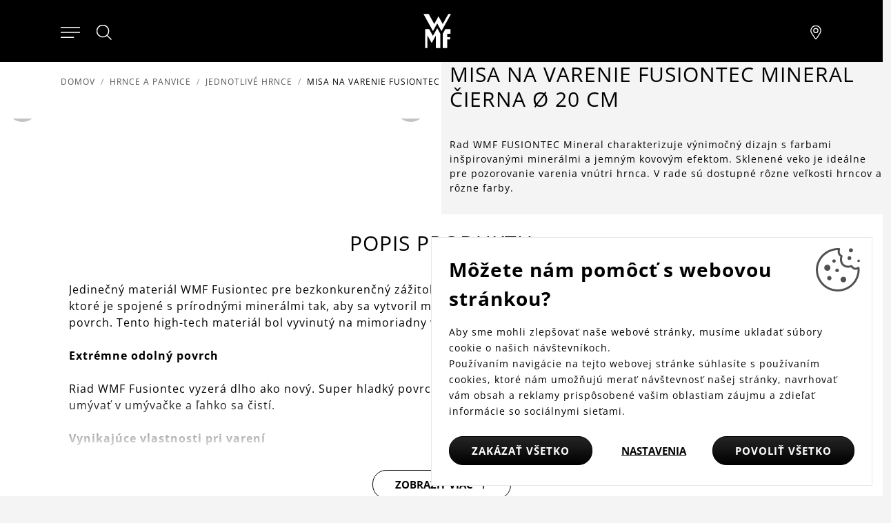

--- FILE ---
content_type: text/html; charset=utf-8
request_url: https://www.wmfsk.sk/misa-na-varenie-fusiontec-mineralna-20cm-cierna
body_size: 12779
content:
<!DOCTYPE html>
<html lang="sk">
<head>
<meta http-equiv="Content-Type" content="text/html; charset=utf-8">
<title>Misa na varenie FUSIONTEC Mineral čierna Ø 20 cm | WMFSK.sk</title>
<link rel="canonical" href="https://www.wmfsk.sk/misa-na-varenie-fusiontec-mineralna-20cm-cierna">
<meta name="author" content="Webový servis - https://webovy-servis.cz">
<meta name="robots" content="index, follow">
<meta name="description" content="Rad WMF FUSIONTEC Mineral charakterizuje výnimočný dizajn s farbami inšpirovanými minerálmi a jemným kovovým efektom. Sklenené veko je ideálne pre pozorovanie varenia vnútri hrnca. V rade sú dostupné rôzne veľkosti hrncov a rôzne farby.
">
<meta name="keywords" content="">
	<title>Misa na varenie FUSIONTEC Mineral čierna Ø 20 cm  | WMFSK.sk</title>
	<!-- Required meta tags -->
	<meta charset="utf-8">
	<meta name="viewport" content="width=device-width, initial-scale=1, shrink-to-fit=no">

	<!-- CSS -->
<link rel="stylesheet" type="text/css" href="/css/lightGallery.css?h=SW7EFevk0J4kApl4+wvj" nonce="nJAZEFxjCaJn2uvS0iPEEg==" integrity="sha256-0dDrt40FAKSW7EFevk0J4kApl4+wvjQ5wRRiEfE6OPI= sha384-Zw6Nsbx5ckuEDffx8n2yDs7X8QDG+Mn7mGg5flpAdAZ4QWfhft1miKuMeYDtfVs2" crossorigin="anonymous">
<link rel="stylesheet" type="text/css" href="/css/init.css?h=EsTkB0JeNKJD0XeGador" nonce="nJAZEFxjCaJn2uvS0iPEEg==" integrity="sha256-8rhqFle742EsTkB0JeNKJD0XeGadorR1bX1s7Gs8hJI= sha384-w+FRyF1nSCo4SGDTfRqWuhXiT/ujK3DGe4GB5/AS9cbSXqavV3BQagmwsTdJok1E" crossorigin="anonymous">
<link rel="stylesheet" type="text/css" href="/css/app.css?h=rrxEKxBA4vp5YmOdmRl+" nonce="nJAZEFxjCaJn2uvS0iPEEg==" integrity="sha256-WQKem0qXLTrrxEKxBA4vp5YmOdmRl+wKTYW3TpDYJmc= sha384-1XtvGKEZPpenw2P8GVRz4ssSUszjwiQo6vGNMqtmFKWIHyykXfXsN7dNANclXFS3" crossorigin="anonymous">
<link rel="stylesheet" type="text/css" href="/css/product-detail/detail.css?h=FwWtEdg/hZyijn3AANpP" nonce="nJAZEFxjCaJn2uvS0iPEEg==" integrity="sha256-i4xNdY8NylFwWtEdg/hZyijn3AANpPbZKxAQJG/h3vA= sha384-cK4/bXKyPfRj5KSTZY2u8EHIgfOzmmAMMIOC3Krg2Y8W4I6O1JcjOObSDT4zsyis" crossorigin="anonymous">

	<link rel="apple-touch-icon" sizes="57x57" href="/images/favicons/apple-icon-57x57.png">
	<link rel="apple-touch-icon" sizes="60x60" href="/images/favicons/apple-icon-60x60.png">
	<link rel="apple-touch-icon" sizes="72x72" href="/images/favicons/apple-icon-72x72.png">
	<link rel="apple-touch-icon" sizes="76x76" href="/images/favicons/apple-icon-76x76.png">
	<link rel="apple-touch-icon" sizes="114x114" href="/images/favicons/apple-icon-114x114.png">
	<link rel="apple-touch-icon" sizes="120x120" href="/images/favicons/apple-icon-120x120.png">
	<link rel="apple-touch-icon" sizes="144x144" href="/images/favicons/apple-icon-144x144.png">
	<link rel="apple-touch-icon" sizes="152x152" href="/images/favicons/apple-icon-152x152.png">
	<link rel="apple-touch-icon" sizes="180x180" href="/images/favicons/apple-icon-180x180.png">
	<link rel="icon" type="image/png" sizes="192x192"  href="/images/favicons/android-icon-192x192.png">
	<link rel="icon" type="image/png" sizes="32x32" href="/images/favicons/favicon-32x32.png">
	<link rel="icon" type="image/png" sizes="96x96" href="/images/favicons/favicon-96x96.png">
	<link rel="icon" type="image/png" sizes="16x16" href="/images/favicons/favicon-16x16.png">
	<link rel="manifest" href="/images/favicons/manifest.json">
	<meta name="msapplication-TileColor" content="#ffffff">
	<meta name="msapplication-TileImage" content="/images/favicons/ms-icon-144x144.png">
	<meta name="theme-color" content="#ffffff">

        <script type="text/javascript" nonce="nJAZEFxjCaJn2uvS0iPEEg==">
			window.dataLayer = window.dataLayer || [];


                    function gtag_consent() {
                        dataLayer.push(arguments);
                    }

                    var gtagConsent = JSON.parse("[\"consent\",\"default\",{\"functionality_storage\":\"granted\",\"ad_storage\":\"denied\",\"ad_user_data\":\"denied\",\"ad_personalization\":\"denied\",\"analytics_storage\":\"denied\"}]");
                    gtag_consent(...gtagConsent);

                    dataLayer.push(
                            {
    "event": "page_category_identification",
    "page.category.pageType": "product"
}
                    );
        </script>

    <meta name="fn_ga4_active" id="fn_ga4_active">

<meta id="fn_consent_storage_options" name="fn_consent_storage_options" data-options="&#123;&quot;cookieName&quot;:&quot;eu-cookies&quot;}">
<meta id="fn_consent_options" name="fn_consent_options" data-options="&#123;&quot;map&quot;:&#123;&quot;functional&quot;:&quot;functionality_storage&quot;,&quot;adStorage&quot;:&quot;ad_storage&quot;,&quot;adUserData&quot;:&quot;ad_user_data&quot;,&quot;adPersonalization&quot;:&quot;ad_personalization&quot;,&quot;statistics&quot;:&quot;analytics_storage&quot;},&quot;testMode&quot;:false}">

<!-- Google Tag Manager -->
<script id="gtmScript" nonce="nJAZEFxjCaJn2uvS0iPEEg==">(function (w, d, s, l, i){ w[l]=w[l]||[];w[l].push({'gtm.start':
new Date().getTime(),event:'gtm.js'});var f=d.getElementsByTagName(s)[0],
j=d.createElement(s),dl=l!='dataLayer'?'&l='+l:'';j.async=true;j.src=
'//www.googletagmanager.com/gtm.js?id='+i+dl;f.parentNode.insertBefore(j,f);
})(window, document, 'script', 'dataLayer', "GTM-5MHQQH9");</script>
<!-- End Google Tag Manager -->

        <script type="text/javascript" nonce="nJAZEFxjCaJn2uvS0iPEEg==">
			window.dataLayer = window.dataLayer || [];


                    dataLayer.push(
                            {"user":{"isLoggedIn":false,"priceLevel":"standard","customerType":"MOC"}}
                    );

                    dataLayer.push({ecommerce: null});
                    dataLayer.push(
                            {
    "event": "view_item",
    "user": {
        "isLoggedIn": false,
        "customerType": "MO"
    },
    "ecommerce": {
        "items": [
            {
                "item_id": "519315290",
                "item_name": "Misa na varenie FUSIONTEC Mineral čierna Ø 20 cm ",
                "currency": "EUR",
                "item_brand": "WMF",
                "item_category": "Hrnce a panvice",
                "item_category2": "Jednotlivé hrnce",
                "price": 0.0,
                "discount": 0.0,
                "quantity": 1.0
            }
        ],
        "currency": "EUR",
        "value": 0.0
    }
}
                    );
        </script>

		<meta name="facebook-domain-verification" content="r8bymo9q0u08speztfdv5cqpkpidh8" />
<meta name="p:domain_verify" content="881cb15e2d27ed5fb5d4cd933316ae06"/>
</head>
<body id="fn_body" class="subpage">


<script type="text/javascript" src="/js/lazyAssetLoader.js?h=iIe3ocyBfXF4wEo9bNuz/ImN4GJWvA" nonce="nJAZEFxjCaJn2uvS0iPEEg==" integrity="sha256-iIe3ocyBfXF4wEo9bNuz/ImN4GJWvAao/hcWFcJUHRc= sha384-/X3a20Eh/yt53MDSWYjcMNptDttNGLbIs/EjRg/9MDPDfwMFgnt4tvh5N99C0Epa" crossorigin="anonymous"></script>

<header class="s_header">
    <div class="s_header__content">
        <div class="s_header__content-left">

<nav class="c_navigation c_main-menu" aria-label="Hlavní navigace">
    <div class="c_navigation__container">
        <div class="c_navigation__header">
            <div class="c_navigation__header-back">
                <button type="button" tabindex="0">
                    <svg xmlns="http://www.w3.org/2000/svg" viewBox="0 0 6.414 11.414" width="8" height="13">
                        <path fill="none" stroke="currentColor" stroke-linecap="round" d="m5.707.707-5 5 5 5"></path>
                    </svg>
                    Zpět
                </button>
            </div>
            <div class="c_navigation__header-logo">
                <img src="/images/logo.svg" alt="WMF" width="30" height="40">
            </div>
            <div class="c_navigation__header-close">
                <button type="button" tabindex="0" aria-label="Zavřít menu">
                    <svg xmlns="http://www.w3.org/2000/svg" width="21.15" height="21.15" viewBox="0 0 22.562 22.563" role="img">
                        <g fill="none" stroke="currentColor" stroke-linecap="round">
                            <path d="m.707.707 21.147 21.147" data-name="Linie 138"></path>
                            <path d="M.707 21.855 21.854.708" data-name="Linie 139"></path>
                        </g>
                        <title>Zavřít menu</title>
                    </svg>
                </button>
            </div>
        </div>
        <ul class="c_navigation__main c_navigation__level active">
            <li class="c_navigation__item">
                <a href="/kuchynske-spotrebice" class="">
                    Kuchynské spotrebiče
                    <svg xmlns="http://www.w3.org/2000/svg" viewBox="0 0 6.414 11.414" width="8" height="13" role="img">
                        <path fill="none" stroke="currentColor" stroke-linecap="round" d="m.707.707 5 5-5 5"></path>
                    </svg>
                </a>
                <ul class="c_navigation__sub c_navigation__level">
                    <li class="c_navigation__title">Kuchynské spotrebiče</li>
                    <li>
                        <a href="">
                            Varenie
                            <svg xmlns="http://www.w3.org/2000/svg" viewBox="0 0 6.414 11.414" width="8" height="13" role="img">
                                <path fill="none" stroke="currentColor" stroke-linecap="round" d="m.707.707 5 5-5 5"></path>
                            </svg>
                        </a>
                        <ul class="c_navigation__level">
                            <li class="c_navigation__title">Varenie</li>
                            <li><a href="/indukcne-varice">Indukčné variče</a></li>
                            <li><a href="/ryzovary">Ryžovary</a></li>
                            <li><a href="/sous-vide-hrnce">Sous vide varenie</a></li>
                            <li><a href="/varice-vajec">Variče vajec</a></li>
                        </ul>
                    </li>
                    <li>
                        <a href="">
                            Príprava
                            <svg xmlns="http://www.w3.org/2000/svg" viewBox="0 0 6.414 11.414" width="8" height="13" role="img">
                                <path fill="none" stroke="currentColor" stroke-linecap="round" d="m.707.707 5 5-5 5"></path>
                            </svg>
                        </a>
                        <ul class="c_navigation__level">
                            <li class="c_navigation__title">Príprava</li>
                            <li><a href="/kuchynske-roboty">Kuchynské roboty</a></li>
                            <li><a href="/mixery">Mixéry</a></li>
                            <li><a href="/sekaciky">Sekáčiky</a></li>
                            <li><a href="/susicky">Sušičky</a></li>
                            <li><a href="/zmrzlinovace">Zmrzlinovače</a></li>
                        </ul>
                    </li>
                    <li>
                        <a href="">
                            Pečenie
                            <svg xmlns="http://www.w3.org/2000/svg" viewBox="0 0 6.414 11.414" width="8" height="13" role="img">
                                <path fill="none" stroke="currentColor" stroke-linecap="round" d="m.707.707 5 5-5 5"></path>
                            </svg>
                        </a>
                        <ul class="c_navigation__level">
                            <li class="c_navigation__title">Pečenie</li>
                            <li><a href="/grily">Grily</a></li>
                            <li><a href="/hriankovace">Hriankovače</a></li>
                            <li><a href="/teplovzdusne-fritezy">Teplovzdušné fritézy</a></li>
                            <li><a href="/vaflovace-a-palacinkovace">Vaflovače a palacinkovače</a></li>
                        </ul>
                    </li>
                    <li>
                        <a href="">
                            Nápoje
                            <svg xmlns="http://www.w3.org/2000/svg" viewBox="0 0 6.414 11.414" width="8" height="13" role="img">
                                <path fill="none" stroke="currentColor" stroke-linecap="round" d="m.707.707 5 5-5 5"></path>
                            </svg>
                        </a>
                        <ul class="c_navigation__level">
                            <li class="c_navigation__title">Nápoje</li>
                            <li><a href="/plne-automaticke-kavovary">Plne automatické kávovary</a></li>
                            <li><a href="/kavovary-na-prekvapkavanu-kavu">Kávovary na prekvapkávanú kávu</a></li>
                            <li><a href="/mlynceky-na-kavu">Mlynčeky na kávu</a></li>
                            <li><a href="/napenovace-mlieka">Napeňovače mlieka</a></li>
                            <li><a href="/pakove-kavovary">Pákové kávovary</a></li>
                            <li><a href="/rychlovarne-kanvice">Rýchlovarné kanvice</a></li>
                        </ul>
                    </li>
                    <li>
                        <a href="">
                            Ďalší pomocníci
                            <svg xmlns="http://www.w3.org/2000/svg" viewBox="0 0 6.414 11.414" width="8" height="13" role="img">
                                <path fill="none" stroke="currentColor" stroke-linecap="round" d="m.707.707 5 5-5 5"></path>
                            </svg>
                        </a>
                        <ul class="c_navigation__level">
                            <li class="c_navigation__title">Ďalší pomocníci</li>
                            <li><a href="/chladiace-nadoby">Chladiace nádoby</a></li>
                            <li><a href="/ostatni-pomocnici">Ostatní pomocníci</a></li>
                        </ul>
                    </li>
                </ul>
            </li>
            <li class="c_navigation__item">
                <a href="/" class="">
                    Hrnce a panvice
                    <svg xmlns="http://www.w3.org/2000/svg" viewBox="0 0 6.414 11.414" width="8" height="13" role="img">
                        <path fill="none" stroke="currentColor" stroke-linecap="round" d="m.707.707 5 5-5 5"></path>
                    </svg>
                </a>
                <ul class="c_navigation__sub c_navigation__level">
                    <li class="c_navigation__title">Hrnce a panvice</li>
                    <li>
                        <a href="">
                            Hrnce
                            <svg xmlns="http://www.w3.org/2000/svg" viewBox="0 0 6.414 11.414" width="8" height="13" role="img">
                                <path fill="none" stroke="currentColor" stroke-linecap="round" d="m.707.707 5 5-5 5"></path>
                            </svg>
                        </a>
                        <ul class="c_navigation__level">
                            <li class="c_navigation__title">Hrnce</li>
                            <li><a href="/jednotlive-hrnce">Jednotlivé hrnce</a></li>
                            <li><a href="/rajnice">Rajnice</a></li>
                            <li><a href="/sady-hrncov">Sady hrncov</a></li>
                            <li><a href="/prislusenstvo-k-hrncom">Príslušenstvo k hrncom</a></li>
                        </ul>
                    </li>
                    <li>
                        <a href="">
                            Panvice
                            <svg xmlns="http://www.w3.org/2000/svg" viewBox="0 0 6.414 11.414" width="8" height="13" role="img">
                                <path fill="none" stroke="currentColor" stroke-linecap="round" d="m.707.707 5 5-5 5"></path>
                            </svg>
                        </a>
                        <ul class="c_navigation__level">
                            <li class="c_navigation__title">Panvice</li>
                            <li><a href="/panvice-s-rukovatou">Panvice s rukoväťou</a></li>
                            <li><a href="/prislusenstvo-k-panviciam">Príslušenstvo k panviciam</a></li>
                            <li><a href="/servirovacie-panvice">Servírovacie panvice</a></li>
                            <li><a href="/wok-panvice">Wok panvice</a></li>
                        </ul>
                    </li>
                    <li>
                        <a href="">
                            Špeciálny riad
                            <svg xmlns="http://www.w3.org/2000/svg" viewBox="0 0 6.414 11.414" width="8" height="13" role="img">
                                <path fill="none" stroke="currentColor" stroke-linecap="round" d="m.707.707 5 5-5 5"></path>
                            </svg>
                        </a>
                        <ul class="c_navigation__level">
                            <li class="c_navigation__title">Špeciálny riad</li>
                            <li><a href="/click-serve">Click&amp;Serve</a></li>
                            <li><a href="/parne-hrnce-1">Parné hrnce</a></li>
                            <li><a href="/pecenie">Pečenie</a></li>
                            <li><a href="/tlakove-hrnce">Tlakové hrnce</a></li>
                            <li><a href="/prislusenstvo-k-tlakovym-hrncom">Príslušenstvo k tlakovým hrncom</a></li>
                        </ul>
                    </li>
                </ul>
            </li>
            <li class="c_navigation__item">
                <a href="/" class="">
                    Nože a nožnice
                    <svg xmlns="http://www.w3.org/2000/svg" viewBox="0 0 6.414 11.414" width="8" height="13" role="img">
                        <path fill="none" stroke="currentColor" stroke-linecap="round" d="m.707.707 5 5-5 5"></path>
                    </svg>
                </a>
                <ul class="c_navigation__sub c_navigation__level">
                    <li class="c_navigation__title">Nože a nožnice</li>
                    <li>
                        <a href="">
                            Nože
                            <svg xmlns="http://www.w3.org/2000/svg" viewBox="0 0 6.414 11.414" width="8" height="13" role="img">
                                <path fill="none" stroke="currentColor" stroke-linecap="round" d="m.707.707 5 5-5 5"></path>
                            </svg>
                        </a>
                        <ul class="c_navigation__level">
                            <li class="c_navigation__title">Nože</li>
                            <li><a href="/jednotlive-noze">Jednotlivé nože</a></li>
                            <li><a href="/sady-nozov">Sady nožov</a></li>
                            <li><a href="/sady-nozov-s-blokom">Sady nožov s blokom</a></li>
                        </ul>
                    </li>
                    <li>
                        <a href="">
                            Nožnice
                            <svg xmlns="http://www.w3.org/2000/svg" viewBox="0 0 6.414 11.414" width="8" height="13" role="img">
                                <path fill="none" stroke="currentColor" stroke-linecap="round" d="m.707.707 5 5-5 5"></path>
                            </svg>
                        </a>
                        <ul class="c_navigation__level">
                            <li class="c_navigation__title">Nožnice</li>
                            <li><a href="/noznice">Nožnice</a></li>
                        </ul>
                    </li>
                    <li>
                        <a href="">
                            Doplnky
                            <svg xmlns="http://www.w3.org/2000/svg" viewBox="0 0 6.414 11.414" width="8" height="13" role="img">
                                <path fill="none" stroke="currentColor" stroke-linecap="round" d="m.707.707 5 5-5 5"></path>
                            </svg>
                        </a>
                        <ul class="c_navigation__level">
                            <li class="c_navigation__title">Doplnky</li>
                            <li><a href="/bloky-na-noze">Bloky na nože</a></li>
                            <li><a href="/dosticky">Dostičky</a></li>
                            <li><a href="/ocielky-a-brusky">Ocieľky a brúsky</a></li>
                        </ul>
                    </li>
                </ul>
            </li>
            <li class="c_navigation__item">
                <a href="/pribory-1" class="">
                    Príbory
                    <svg xmlns="http://www.w3.org/2000/svg" viewBox="0 0 6.414 11.414" width="8" height="13" role="img">
                        <path fill="none" stroke="currentColor" stroke-linecap="round" d="m.707.707 5 5-5 5"></path>
                    </svg>
                </a>
                <ul class="c_navigation__sub c_navigation__level">
                    <li class="c_navigation__title">Príbory</li>
                    <li>
                        <a href="">
                            Pre deti
                            <svg xmlns="http://www.w3.org/2000/svg" viewBox="0 0 6.414 11.414" width="8" height="13" role="img">
                                <path fill="none" stroke="currentColor" stroke-linecap="round" d="m.707.707 5 5-5 5"></path>
                            </svg>
                        </a>
                        <ul class="c_navigation__level">
                            <li class="c_navigation__title">Pre deti</li>
                            <li><a href="/detske-jedalenske-supravy">Detské jedálenské súpravy</a></li>
                            <li><a href="/detske-pribory">Detské príbory</a></li>
                        </ul>
                    </li>
                    <li>
                        <a href="">
                            Na stôl
                            <svg xmlns="http://www.w3.org/2000/svg" viewBox="0 0 6.414 11.414" width="8" height="13" role="img">
                                <path fill="none" stroke="currentColor" stroke-linecap="round" d="m.707.707 5 5-5 5"></path>
                            </svg>
                        </a>
                        <ul class="c_navigation__level">
                            <li class="c_navigation__title">Na stôl</li>
                            <li><a href="/sady-lyziciek-a-vidliciek">Sady lyžičiek a vidličiek</a></li>
                            <li><a href="/sady-priborov">Sady príborov</a></li>
                            <li><a href="/steakove-pribory">Špeciálne príbory</a></li>
                        </ul>
                    </li>
                    <li>
                        <a href="">
                            Na servírovanie
                            <svg xmlns="http://www.w3.org/2000/svg" viewBox="0 0 6.414 11.414" width="8" height="13" role="img">
                                <path fill="none" stroke="currentColor" stroke-linecap="round" d="m.707.707 5 5-5 5"></path>
                            </svg>
                        </a>
                        <ul class="c_navigation__level">
                            <li class="c_navigation__title">Na servírovanie</li>
                            <li><a href="/servirovacie-pribory">Servírovacie príbory</a></li>
                            <li><a href="/naberacky-a-lyzice">Naberačky a lyžice</a></li>
                        </ul>
                    </li>
                </ul>
            </li>
            <li class="c_navigation__item">
                <a href="/" class="">
                    Stolovanie
                    <svg xmlns="http://www.w3.org/2000/svg" viewBox="0 0 6.414 11.414" width="8" height="13" role="img">
                        <path fill="none" stroke="currentColor" stroke-linecap="round" d="m.707.707 5 5-5 5"></path>
                    </svg>
                </a>
                <ul class="c_navigation__sub c_navigation__level">
                    <li class="c_navigation__title">Stolovanie</li>
                    <li>
                        <a href="">
                            Na víno
                            <svg xmlns="http://www.w3.org/2000/svg" viewBox="0 0 6.414 11.414" width="8" height="13" role="img">
                                <path fill="none" stroke="currentColor" stroke-linecap="round" d="m.707.707 5 5-5 5"></path>
                            </svg>
                        </a>
                        <ul class="c_navigation__level">
                            <li class="c_navigation__title">Na víno</li>
                            <li><a href="/barmanske-potreby">Barmanské potreby</a></li>
                            <li><a href="/karafy-a-pohare-na-vino">Karafy a poháre na víno</a></li>
                        </ul>
                    </li>
                    <li>
                        <a href="">
                            Na čaj a kávu
                            <svg xmlns="http://www.w3.org/2000/svg" viewBox="0 0 6.414 11.414" width="8" height="13" role="img">
                                <path fill="none" stroke="currentColor" stroke-linecap="round" d="m.707.707 5 5-5 5"></path>
                            </svg>
                        </a>
                        <ul class="c_navigation__level">
                            <li class="c_navigation__title">Na čaj a kávu</li>
                            <li><a href="/kanvice">Kanvice</a></li>
                            <li><a href="/izolacne-hrnceky-a-kanvice">Izolačné hrnčeky a kanvice</a></li>
                            <li><a href="/pohare-a-hrnceky">Poháre a hrnčeky</a></li>
                            <li><a href="/prislusenstvo-1">Príslušenstvo</a></li>
                        </ul>
                    </li>
                    <li>
                        <a href="">
                            Na vodu
                            <svg xmlns="http://www.w3.org/2000/svg" viewBox="0 0 6.414 11.414" width="8" height="13" role="img">
                                <path fill="none" stroke="currentColor" stroke-linecap="round" d="m.707.707 5 5-5 5"></path>
                            </svg>
                        </a>
                        <ul class="c_navigation__level">
                            <li class="c_navigation__title">Na vodu</li>
                            <li><a href="/karafy-na-vodu">Karafy na vodu</a></li>
                            <li><a href="/flase">Fľaše</a></li>
                            <li><a href="/pohare">Poháre</a></li>
                            <li><a href="/slamky">Slamky</a></li>
                        </ul>
                    </li>
                    <li>
                        <a href="">
                            Na dekoráciu stola
                            <svg xmlns="http://www.w3.org/2000/svg" viewBox="0 0 6.414 11.414" width="8" height="13" role="img">
                                <path fill="none" stroke="currentColor" stroke-linecap="round" d="m.707.707 5 5-5 5"></path>
                            </svg>
                        </a>
                        <ul class="c_navigation__level">
                            <li class="c_navigation__title">Na dekoráciu stola</li>
                            <li><a href="/kose-a-misy-na-ovocie">Koše a misy na ovocie</a></li>
                            <li><a href="/pomocnici-na-stol">Pomocníci na stôl</a></li>
                            <li><a href="/servirovanie">Servírovanie</a></li>
                            <li><a href="/solnicky-a-korenicky">Soľničky, koreničky a mlynčeky</a></li>
                        </ul>
                    </li>
                </ul>
            </li>
            <li class="c_navigation__item">
                <a href="/" class="">
                    Kuchynské náčinie
                    <svg xmlns="http://www.w3.org/2000/svg" viewBox="0 0 6.414 11.414" width="8" height="13" role="img">
                        <path fill="none" stroke="currentColor" stroke-linecap="round" d="m.707.707 5 5-5 5"></path>
                    </svg>
                </a>
                <ul class="c_navigation__sub c_navigation__level">
                    <li class="c_navigation__title">Kuchynské náčinie</li>
                    <li>
                        <a href="">
                            Na bylinky
                            <svg xmlns="http://www.w3.org/2000/svg" viewBox="0 0 6.414 11.414" width="8" height="13" role="img">
                                <path fill="none" stroke="currentColor" stroke-linecap="round" d="m.707.707 5 5-5 5"></path>
                            </svg>
                        </a>
                        <ul class="c_navigation__level">
                            <li class="c_navigation__title">Na bylinky</li>
                            <li><a href="/samozavlazovacie-kvetinace">Samozavlažovacie kvetináče</a></li>
                        </ul>
                    </li>
                    <li>
                        <a href="">
                            Skladovanie
                            <svg xmlns="http://www.w3.org/2000/svg" viewBox="0 0 6.414 11.414" width="8" height="13" role="img">
                                <path fill="none" stroke="currentColor" stroke-linecap="round" d="m.707.707 5 5-5 5"></path>
                            </svg>
                        </a>
                        <ul class="c_navigation__level">
                            <li class="c_navigation__title">Skladovanie</li>
                            <li><a href="/dozy">Dózy</a></li>
                            <li><a href="/drziaky">Držiaky</a></li>
                            <li><a href="/misy">Misy</a></li>
                        </ul>
                    </li>
                    <li>
                        <a href="">
                            Na prípravu
                            <svg xmlns="http://www.w3.org/2000/svg" viewBox="0 0 6.414 11.414" width="8" height="13" role="img">
                                <path fill="none" stroke="currentColor" stroke-linecap="round" d="m.707.707 5 5-5 5"></path>
                            </svg>
                        </a>
                        <ul class="c_navigation__level">
                            <li class="c_navigation__title">Na prípravu</li>
                            <li><a href="/cedidla">Cedidlá</a></li>
                            <li><a href="/lisy">Lisy</a></li>
                            <li><a href="/ostatne-nacinie">Ostatné náčinie</a></li>
                            <li><a href="/struhadla-krajace-a-skrabky">Strúhadlá a krájače</a></li>
                            <li><a href="/skrabky">Škrabky</a></li>
                        </ul>
                    </li>
                    <li>
                        <a href="">
                            Na varenie
                            <svg xmlns="http://www.w3.org/2000/svg" viewBox="0 0 6.414 11.414" width="8" height="13" role="img">
                                <path fill="none" stroke="currentColor" stroke-linecap="round" d="m.707.707 5 5-5 5"></path>
                            </svg>
                        </a>
                        <ul class="c_navigation__level">
                            <li class="c_navigation__title">Na varenie</li>
                            <li><a href="/obracacky">Obracačky</a></li>
                            <li><a href="/pomocnici-do-kuchyne">Ostatní pomocníci</a></li>
                            <li><a href="/teplomery">Teplomery</a></li>
                        </ul>
                    </li>
                    <li>
                        <a href="/kuchynske-nacinie">
                            Na pečenie
                            <svg xmlns="http://www.w3.org/2000/svg" viewBox="0 0 6.414 11.414" width="8" height="13" role="img">
                                <path fill="none" stroke="currentColor" stroke-linecap="round" d="m.707.707 5 5-5 5"></path>
                            </svg>
                        </a>
                        <ul class="c_navigation__level">
                            <li class="c_navigation__title">Na pečenie</li>
                            <li><a href="/metly">Metly</a></li>
                            <li><a href="/stierky-a-maslovacky">Stierky a mašľovačky</a></li>
                            <li><a href="/vahy">Váženie a meranie</a></li>
                        </ul>
                    </li>
                </ul>
            </li>
            <li class="c_navigation__item">
                <a href="/blog" class="">
                    Ponuky &amp; novinky
                </a>
            </li>
        </ul>
    </div>
</nav>            <div>
                <button type="button" class="s_header__content-menu-btn" aria-label="Otevřít menu">
                    <svg xmlns="http://www.w3.org/2000/svg" viewBox="0 0 27 15" width="28"
                         height="16" role="img">
                        <g fill="currentColor" stroke="currentColor" stroke-linecap="round">
                            <path d="M.5.5h26" data-name="Linie 91"></path>
                            <path d="M.5 7.5h26" data-name="Linie 92"></path>
                            <path d="M.5 14.5H18" data-name="Linie 93"></path>
                        </g>
                        <title>Menu</title>
                    </svg>
                </button>
                <button type="button" class="s_header__content-close-btn" tabindex="0" aria-label="Zavřít menu">
                    <svg xmlns="http://www.w3.org/2000/svg" width="21.15" height="21.15" viewBox="0 0 22.562 22.563" role="img">
                        <g fill="none" stroke="currentColor" stroke-linecap="round">
                            <path d="m.707.707 21.147 21.147" data-name="Linie 138"></path>
                            <path d="M.707 21.855 21.854.708" data-name="Linie 139"></path>
                        </g>
                        <title>Zavřít menu</title>
                    </svg>
                </button>
            </div>
            <div class="s_header__search">
                <button type="button" class="s_header__content-search-btn" id="search-form-btn" aria-label="Hledat">
                    <svg xmlns="http://www.w3.org/2000/svg" width="24" height="24" class="pt-[7px] hover:text-tertiary-darker" role="img">
                        <g stroke="currentColor" data-name="Gruppe 2422" transform="translate(.5 .5)">
                            <circle cx="8.582" cy="8.582" r="8.582" fill="none" stroke-linecap="square" data-name="Ellipse 2"></circle>
                            <path fill="currentColor" stroke-linecap="round" d="m14.744 14.887 5.792 5.687" data-name="Pfad 429"></path>
                        </g>
                        <title>Hledat</title>
                    </svg>
                </a>
<form action="/misa-na-varenie-fusiontec-mineralna-20cm-cierna" method="post" id="frm-searchProducts-form" class="s_header__search-form" role="search">
	<fieldset>
		<label for="search-input" class="visually-hidden">Hledat</label>
		<input type="text" name="query" placeholder="Hľadať" id="frm-searchProducts-form-query" required data-nette-rules='[{"op":":filled","msg":"search"}]' class="form-control">
	</fieldset>
<input type="hidden" name="_do" value="searchProducts-form-submit"></form>
            </div>
		</div>
		<div class="s_header__content-logo">
			<a href="/">
				<img src="/images/logo.svg" alt="WMF" width="40" height="50">
			</a>
        </div>
        <div class="s_header__content-right">
            <a href="/najst-pobocku" class="s_header__content-branch-btn" aria-label="Najít pobočku">
                <svg xmlns="http://www.w3.org/2000/svg" viewBox="0 0 17.438 22.861" width="18" height="20" role="img">
                    <g data-name="Group 2478">
                        <g fill="none" stroke="currentColor" stroke-linecap="round" stroke-linejoin="round" data-name="Group 2430"
                           transform="translate(.5 .5)">
                            <path d="m9.028 21.43.129-.184.364-.526a246 246 0 0 0 5.48-8.294 10.6 10.6 0 0 0 1.437-4.5A8.075 8.075 0 0 0 8.219.001 8.075 8.075 0 0 0 0 7.927a7.4 7.4 0 0 0 1.437 4.5c.388.611 1.41 2.158 2.878 4.359l.029.043c.671 1.006 1.39 2.081 2.109 3.155l.695 1.037.264.393a.965.965 0 0 0 1.617.013Z"
                                  data-name="Path 1872"></path>
                            <circle cx="3.514" cy="3.514" r="3.514" data-name="Ellipse 148" transform="translate(4.705 4.428)"></circle>
                        </g>
                    </g>
                    <title>Pobočky</title>
                </svg>
            </a>
        </div>
	</div>
</header>
<main>

<nav aria-label="breadcrumb">
	<ol class="breadcrumb mb-4">
		<li class="breadcrumb-item"><a href="/">Domov</a></li>

				<li class="breadcrumb-item"><a href="/hrnce-a-panvice">Hrnce a panvice</a></li>
				<li class="breadcrumb-item"><a href="/jednotlive-hrnce">Jednotlivé hrnce</a></li>
		<li class="breadcrumb-item active" aria-current="page">Misa na varenie FUSIONTEC Mineral čierna Ø 20 cm </li>
	</ol>
</nav>


<main>
	<section class="s_detail row">

<div class="col-xl-6 s_detail__img">
	<div class="swiper swiper-product-detail" id="fn_product-detail">
		<div class="swiper-wrapper">
		</div>
		<div class="swiper-button-next"></div>
		<div class="swiper-button-prev"></div>
		<div class="swiper-pagination"></div>
	</div>
</div>




		<div class="col-xl-6 s_detail__content p_indent">
			<div>

<h1 class="h2 s_detail__content-title">Misa na varenie FUSIONTEC Mineral čierna Ø 20 cm </h1>
<p class="s_detail__content-description">
		Rad WMF FUSIONTEC Mineral charakterizuje výnimočný dizajn s farbami inšpirovanými minerálmi a jemným kovovým efektom. Sklenené veko je ideálne pre pozorovanie varenia vnútri hrnca. V rade sú dostupné rôzne veľkosti hrncov a rôzne farby.

</p>




			</div>
		</div>
	</section>
	<section class="s_description bg-white p_indent-2x">
		<div class="container-small s_formatted-txt">
			<h2 class="s_description__title text-center">Popis produktu</h2>
			<div class="s_description__content s_formatted-txt" id="fn_description-content">
				<p class="text-left">Jedinečný materiál WMF Fusiontec pre bezkonkurenčný zážitok
z varenia. WMF Fusiontec je špeciálne železné oceľové jadro, ktoré je spojené s
prírodnými minerálmi tak, aby sa vytvoril materiál, ktorý je takmer
nezničiteľný a má neporézny uzavretý povrch. Tento high-tech materiál bol
vyvinutý na mimoriadny výkon – po celú dobu životnosti.</p><p class="text-left"><strong>Extrémne odolný povrch</strong></p><p class="text-left">Riad WMF Fusiontec vyzerá dlho ako nový. Super hladký povrch
je obzvlášť tvrdý a odolný proti poškriabaniu. Riad je možné umývať v umývačke
a ľahko sa čistí.</p><p class="text-left"><strong>Vynikajúce vlastnosti pri varení</strong></p><p class="text-left">Bez ohľadu na to, či pripravujete guláš alebo steak pečený
na panvici, WMF Fusiontec zaistí, že aj náročné jedlá budú mať úspech.
Excelentné vedenie a distribúcia tepla poskytujú pri varení vynikajúci výkon.</p><p class="text-left"><strong>Špičková kvalita</strong></p><p class="text-left">Všetky WMF Fusiontec hrnce, panvice a pekáče sú vyrobené v
Nemecku a WMF na ne poskytuje záruku 30 rokov, ktorá sa vzťahuje na vnútorný a
vonkajší povrch WMF Fusiontec. Výnimočný design je nadčasový a trendy.</p><ul><li>Použitie: vhodné pre všetky typy varných dosiek, vrátane indukčných.&nbsp;</li><li>Odolné proti poškriabaniu: materiál je tvrdší ako oceľ.&nbsp;</li><li>Neporézny uzavretý povrch: ľahko sa čistí, vyzerá dlho ako nový.&nbsp;</li><li>Čistenie hrnca: umývateľné v umývačke.&nbsp;</li><li>Vyrobené v Nemecku: hrniec v prémiovej kvalite.&nbsp;</li><li>Záruka: WMF poskytuje záruku 30 rokov.&nbsp;</li></ul>
			</div>
			<div class="mt-4 text-center">
				<button type="button" class="btn btn-outline-dark btn-ico-plus" id="fn_description-btn">Zobraziť viac</button>
			</div>
		</div>
	</section>
	

<section class="s_product-params p_indent-top p_indent-bottom-2x">
	<div class="container-small">
		<ul class="nav nav-tabs p_indent-bottom" id="myTab" role="tablist">
			<li class="nav-item" role="presentation">
				<button class="nav-link active" id="specification-tab" data-bs-toggle="tab" data-bs-target="#specification-tab-pane" type="button" role="tab" aria-controls="specification-tab-pane" aria-selected="true">Špecifikácie</button>
			</li>
			<li class="nav-item" role="presentation">
				<button class="nav-link" id="document-tab" data-bs-toggle="tab" data-bs-target="#document-tab-pane" type="button" role="tab" aria-controls="document-tab-pane" aria-selected="false">Dokumenty</button>
			</li>
		</ul>
		<div class="tab-content" id="myTabContent">
			<div class="tab-pane show active" id="specification-tab-pane" role="tabpanel" aria-labelledby="specification-tab" tabindex="0">
				<h2 class="h1 text-center text-white">Špecifikácie</h2>
				<div class="s_product-params__content" id="fn_params-content">
					<div class="table-responsive">
						<table class="table">
								<tr>
									<th>Číslo produktu</th>
									<td>519315290</td>
								</tr>
								<tr>
									<th>EAN</th>
									<td>4000530702661</td>
								</tr>
									<tr>
										<th>Značka</th>
										<td>WMF</td>
									</tr>
								<tr>
									<th>Farba</th>
									<td>čierna</td>
								</tr>
								<tr>
									<th>Výška (cm)</th>
									<td>15.8</td>
								</tr>
								<tr>
									<th>Šírka (cm)</th>
									<td>21.4</td>
								</tr>
								<tr>
									<th>Rad</th>
									<td>FUSIONTEC Mineral</td>
								</tr>
								<tr>
									<th>Množstvo v balení (ks)</th>
									<td>1</td>
								</tr>
								<tr>
									<th>Obsah balenia</th>
									<td>1x misa na varenie s pokrievkou Ø 20 cm</td>
								</tr>
								<tr>
									<th>Hlavný materiál</th>
									<td>FUSIONTEC</td>
								</tr>
								<tr>
									<th> Kompatibilita s indukčnou doskou</th>
									<td>vhodné aj na indukciu</td>
								</tr>
								<tr>
									<th>Typ sporáka</th>
									<td>Vhodné pre keramické, plynové, elektrické a indukčné sporáky</td>
								</tr>
								<tr>
									<th>Odolnosť voči teplu</th>
									<td>Tepelne odolné do 250°C bez veka alebo 180°C s vekom</td>
								</tr>
								<tr>
									<th>Starostlivosť o výrobky</th>
									<td>možno umývať v umývačke</td>
								</tr>
								<tr>
									<th>Doplnkový materiál</th>
									<td>sklo</td>
								</tr>
								<tr>
									<th>Vyrobené v</th>
									<td>Nemecko</td>
								</tr>
								<tr>
									<th>Teplotná odolnosť</th>
									<td>žiaruvzdorné, chladuvzdorné, mrazuvzdorné</td>
								</tr>
								<tr>
									<th>Dĺžka (cm)</th>
									<td>26.2</td>
								</tr>
								<tr>
									<th>Priemer (cm)</th>
									<td>20</td>
								</tr>
								<tr>
									<th>Priemer platne (cm)</th>
									<td>14.5</td>
								</tr>
								<tr>
									<th>Kapacita (l)</th>
									<td>2.3</td>
								</tr>
								<tr>
									<th>Extra záruka</th>
									<td>30 rokov</td>
								</tr>
						</table>
					</div>
				</div>
				<div class="mt-4 text-center">
					<a href="#" class="btn btn-outline-light btn-ico-plus-white" id="fn_params-btn">Zobraziť viac</a>
				</div>
			</div>
			<div class="tab-pane" id="document-tab-pane" role="tabpanel" aria-labelledby="document-tab" tabindex="0">
				<h2 class="h1 text-center text-white">Dokumenty</h2>
				<ul class="list-unstyled s_product-params__docs">
					<li>
						<span>Fusiontec katalog</span>
						<a href="/admin/files/product_files/2/1/708/product_7562_0.pdf" target="_blank">
							<svg xmlns="http://www.w3.org/2000/svg" width="50" height="50" class="me-1" role="img">
								<g data-name="Gruppe 268" transform="translate(.5 .5)">
									<circle cx="22.5" cy="22.5" r="22.5" fill="none" stroke="currentColor" data-name="Ellipse 7"></circle>
								</g>
								<g fill="none" stroke="currentColor" data-name="Gruppe 270">
									<path d="M16.501 30.5h13" data-name="Pfad 461"></path>
									<g data-name="Gruppe 266">
										<path d="m28.49 20.216-5.492 5.492-5.493-5.492" data-name="Pfad 460"></path>
										<path d="M22.922 12.499v13.209" data-name="Pfad 462"></path>
									</g>
								</g>
								<title>Stáhnout</title>
							</svg>
							Stáhnout
						</a>
					</li>
					<li>
						<span>Manuál</span>
						<a href="/admin/files/product_files/2/2/2040/Fusiontec%20SK.pdf" target="_blank">
							<svg xmlns="http://www.w3.org/2000/svg" width="50" height="50" class="me-1" role="img">
								<g data-name="Gruppe 268" transform="translate(.5 .5)">
									<circle cx="22.5" cy="22.5" r="22.5" fill="none" stroke="currentColor" data-name="Ellipse 7"></circle>
								</g>
								<g fill="none" stroke="currentColor" data-name="Gruppe 270">
									<path d="M16.501 30.5h13" data-name="Pfad 461"></path>
									<g data-name="Gruppe 266">
										<path d="m28.49 20.216-5.492 5.492-5.493-5.492" data-name="Pfad 460"></path>
										<path d="M22.922 12.499v13.209" data-name="Pfad 462"></path>
									</g>
								</g>
								<title>Stáhnout</title>
							</svg>
							Stáhnout
						</a>
					</li>
				</ul>
			</div>
		</div>
	</div>
</section>	
</main>
</main>

<footer class="s_footer p_indent-top-2x pb-4">
	<div class="container">

		<div class="s_footer__cols p_indent-bottom">
	<div>
		<p class="d-none d-xxl-block"><strong>Nože a krájače</strong></p>
		<button type="button" class="d-xxl-none collapsed" data-bs-toggle="collapse" data-bs-target="#fn_footer-0" role="button" aria-expanded="false" aria-controls="fn_footer-0">Nože a krájače</button>
			<ul class="list-unstyled collapse" id="fn_footer-0">
					<li>
						<a href="/jednotlive-noze">Jednotlivé nože</a>
					</li>
					<li>
						<a href="/sady-nozov">Sady nožov</a>
					</li>
					<li>
						<a href="/sady-nozov-s-blokom">Sady nožov s blokom</a>
					</li>
					<li>
						<a href="/noznice">Nožnice</a>
					</li>
					<li>
						<a href="/dosticky">Dostičky</a>
					</li>
					<li>
						<a href="/bloky-na-noze">Bloky na nože</a>
					</li>
					<li>
						<a href="/ocielky-a-brusky">Ocieľky a brúsky</a>
					</li>
			</ul>
	</div>
	<div>
		<p class="d-none d-xxl-block"><strong>Hrnce a panvice</strong></p>
		<button type="button" class="d-xxl-none collapsed" data-bs-toggle="collapse" data-bs-target="#fn_footer-1" role="button" aria-expanded="false" aria-controls="fn_footer-1">Hrnce a panvice</button>
			<ul class="list-unstyled collapse" id="fn_footer-1">
					<li>
						<a href="/jednotlive-hrnce">Jednotlivé hrnce</a>
					</li>
					<li>
						<a href="/sady-hrncov">Sady hrncov</a>
					</li>
					<li>
						<a href="/rajnice">Rajnice</a>
					</li>
					<li>
						<a href="/prislusenstvo-k-hrncom">Príslušenstvo k hrncom</a>
					</li>
					<li>
						<a href="/panvice-s-rukovatou">Panvice s rukoväťou</a>
					</li>
					<li>
						<a href="/servirovacie-panvice">Servírovacie panvice</a>
					</li>
					<li>
						<a href="/wok-panvice">Wok panvice</a>
					</li>
					<li>
						<a href="/tlakove-hrnce">Tlakové hrnce</a>
					</li>
					<li>
						<a href="/parne-hrnce-1">Parné hrnce</a>
					</li>
					<li>
						<a href="/pecenie">Pečenie</a>
					</li>
			</ul>
	</div>
	<div>
		<p class="d-none d-xxl-block"><strong>Kuchynské náčinie</strong></p>
		<button type="button" class="d-xxl-none collapsed" data-bs-toggle="collapse" data-bs-target="#fn_footer-2" role="button" aria-expanded="false" aria-controls="fn_footer-2">Kuchynské náčinie</button>
			<ul class="list-unstyled collapse" id="fn_footer-2">
					<li>
						<a href="/samozavlazovacie-kvetinace">Samozavlažovacie kvetináče</a>
					</li>
					<li>
						<a href="/dozy">Dózy</a>
					</li>
					<li>
						<a href="/misy">Misy</a>
					</li>
					<li>
						<a href="/drziaky">Držiaky</a>
					</li>
					<li>
						<a href="/struhadla-krajace-a-skrabky">Strúhadlá a krájače</a>
					</li>
					<li>
						<a href="/lisy">Lisy</a>
					</li>
					<li>
						<a href="/vahy">Váženie a meranie</a>
					</li>
					<li>
						<a href="/cedidla">Cedidlá</a>
					</li>
					<li>
						<a href="/obracacky">Obracačky</a>
					</li>
					<li>
						<a href="/pomocnici-do-kuchyne">Ostatní pomocníci</a>
					</li>
			</ul>
	</div>
	<div>
		<p class="d-none d-xxl-block"><strong>Stolovanie</strong></p>
		<button type="button" class="d-xxl-none collapsed" data-bs-toggle="collapse" data-bs-target="#fn_footer-3" role="button" aria-expanded="false" aria-controls="fn_footer-3">Stolovanie</button>
			<ul class="list-unstyled collapse" id="fn_footer-3">
					<li>
						<a href="/barmanske-potreby">Barmanské potreby</a>
					</li>
					<li>
						<a href="/karafy-a-pohare-na-vino">Karafy a poháre na víno</a>
					</li>
					<li>
						<a href="/kanvice">Kanvice</a>
					</li>
					<li>
						<a href="/prislusenstvo-1">Príslušenstvo</a>
					</li>
					<li>
						<a href="/izolacne-hrnceky-a-kanvice">Izolačné hrnčeky a kanvice</a>
					</li>
					<li>
						<a href="/pohare-a-hrnceky">Poháre a hrnčeky</a>
					</li>
					<li>
						<a href="/karafy-na-vodu">Karafy na vodu</a>
					</li>
					<li>
						<a href="/slamky">Slamky</a>
					</li>
					<li>
						<a href="/pohare">Poháre</a>
					</li>
					<li>
						<a href="/kose-a-misy-na-ovocie">Koše a misy na ovocie</a>
					</li>
			</ul>
	</div>
			<div>
				<ul class="list-inline">
					<li class="list-inline-item">
						<a href="https://www.youtube.com/channel/UCrrdylOSTRRm6kZzLKAZfLQ">
							<svg xmlns="http://www.w3.org/2000/svg" width="40" height="40" role="img">
								<path fill="currentColor" d="M30.193 14.254a2.58 2.58 0 0 0-1.823-1.823C26.762 12 20.312 12 20.312 12s-6.449 0-8.058.431a2.58 2.58 0 0 0-1.823 1.823 37 37 0 0 0-.431 6 37 37 0 0 0 .431 6 2.58 2.58 0 0 0 1.823 1.823c1.609.431 8.058.431 8.058.431s6.449 0 8.058-.431a2.58 2.58 0 0 0 1.823-1.823 37 37 0 0 0 .431-6 37 37 0 0 0-.431-6M18.25 22.929v-5.358a.516.516 0 0 1 .773-.447l4.641 2.676a.516.516 0 0 1 0 .893l-4.641 2.679a.515.515 0 0 1-.773-.443">
								</path>
								<g fill="none" stroke="currentColor" stroke-width="1.5" data-name="Ellipse 108">
									<circle cx="20" cy="20" r="20" stroke="none"></circle>
									<circle cx="20" cy="20" r="19.25"></circle>
								</g>
								<title>youtube</title>
							</svg>
						</a>
					</li>
					<li class="list-inline-item">
						<a href="https://www.instagram.com/wmf_cesko_slovensko/">
							<svg xmlns="http://www.w3.org/2000/svg" width="40" height="40" role="img">
								<g fill="none" stroke="currentColor" stroke-width="1.5" data-name="Ellipse 113">
									<circle cx="20" cy="20" r="20" stroke="none"></circle>
									<circle cx="20" cy="20" r="19.25"></circle>
								</g>
								<path fill="currentColor" d="M16.1 9.894a6.11 6.11 0 0 0-6.1 6.1v7.954a6.11 6.11 0 0 0 6.1 6.1h7.954a6.11 6.11 0 0 0 6.1-6.1v-7.954a6.11 6.11 0 0 0-6.1-6.1Zm0 1.591h7.954a4.5 4.5 0 0 1 4.506 4.509v7.954a4.5 4.5 0 0 1-4.508 4.508H16.1a4.5 4.5 0 0 1-4.508-4.508v-7.954a4.5 4.5 0 0 1 4.508-4.509m9.28 2.121a1.061 1.061 0 1 0 1.061 1.061 1.06 1.06 0 0 0-1.062-1.061Zm-5.3 1.061a5.3 5.3 0 1 0 5.3 5.3 5.315 5.315 0 0 0-5.304-5.3Zm0 1.591a3.712 3.712 0 1 1-3.712 3.712 3.7 3.7 0 0 1 3.708-3.712Z">
								</path>
								<title>instagram</title>
							</svg>
						</a>
					</li>
					<li class="list-inline-item">
						<a href="https://www.facebook.com/WMFczsk/">
							<svg xmlns="http://www.w3.org/2000/svg" width="40" height="40" role="img">
								<path fill="currentColor" d="M19.968 10.005a10.307 10.307 0 0 0-1.2 20.493v-7.453h-1.661a1.355 1.355 0 0 1-1.355-1.355 1.355 1.355 0 0 1 1.355-1.355h1.663v-1.8c0-2.986 1.455-4.3 3.937-4.3q.55 0 .95.022a1.23 1.23 0 0 1 1.164 1.235 1.237 1.237 0 0 1-1.237 1.237h-.456c-1.054 0-1.422 1-1.422 2.125v1.482h1.928a.994.994 0 0 1 .983 1.146l-.111.723a1 1 0 0 1-.983.843h-1.817v7.473a10.308 10.308 0 0 0-1.738-20.516">
								</path>
								<g fill="none" stroke="currentColor" stroke-width="1.5" data-name="Ellipse 104">
									<circle cx="20" cy="20" r="20" stroke="none"></circle>
									<circle cx="20" cy="20" r="19.25"></circle>
								</g>
								<title>facebook</title>
							</svg>
						</a>
					</li>
				</ul>
			</div>
		</div>

		<div class="s_footer__line">
			<div class="s_footer__line-left">
				<div>
					<img src="/images/logo.svg" alt="WMF" width="30" height="40">
				</div>
<ul class="list-inline">
	<li class="list-inline-item">
			<a href="https://www.wmf.cz">CS</a>
	</li>
	<li class="list-inline-item">
			<span>SK</span>
	</li>
	<li class="list-inline-item">
			<a href="https://www.wmf.hu">HU</a>
	</li>
</ul>			</div>
			<div class="s_footer__line-copy">&copy; 2025 WMF – Všetky práva vyhradené</div>
		</div>
</footer>

<a href="#fn_body" class="p_scroll-up d-none" id="fn_scroll-up" aria-label="Odscrolovat nahoru">
	<svg xmlns="http://www.w3.org/2000/svg" width="45" height="45" viewBox="0 0 45 45">
		<g transform="translate(0 45) rotate(-90)">
			<path d="M22.5,0A22.5,22.5,0,1,1,0,22.5,22.5,22.5,0,0,1,22.5,0Z" fill="currentColor"></path>
			<g transform="translate(0 0)">
				<path d="M30.605,22.5H14.365" transform="translate(-0.354)" fill="none" stroke="#fff" stroke-linecap="round" stroke-width="1"></path>
				<path d="M20.48,35.788v-9h-9" transform="translate(35.45 -10.923) rotate(45)" fill="none" stroke="#fff" stroke-linecap="round" stroke-width="1"></path>
			</g>
		</g>
	</svg>
</a><div class="c_cookies-box d-none" id="cookies-box">
	<p class="c_cookies-box__headline">Môžete nám pomôcť s webovou stránkou?</p>
	<div class="c_cookies-box__content">
		<div>Aby sme mohli zlepšovať naše webové stránky, musíme ukladať súbory cookie o našich návštevníkoch. <button data-toggle="collapse" data-target="#fn_cookie-text" class="d-sm-none"></button></div>
		<div class="collapse c_cookies-box__h-text" id="fn_cookie-text"><p class="text-left">Používaním navigácie na tejto webovej stránke súhlasíte s používaním cookies, ktoré nám umožňujú merať návštevnosť našej stránky, navrhovať vám obsah a reklamy prispôsobené vašim oblastiam záujmu a zdieľať informácie so sociálnymi sieťami.</p></div>
	</div>
	<div class="c_cookies-box__btns">
		<a id="cookie-deny_all" href="#" class="btn btn-dark btn-normal mb-1">Zakázať všetko</a>
		<div>
			<button type="button" class="btn btn-link text-dark collapsed" data-toggle="collapse" data-target="#fn_cookie-settings">Nastavenia</button>
			<a id="cookie-allow_all" href="#" class="btn btn-dark">Povoliť všetko</a>
		</div>
	</div>
	<form action="#" id="fn_cookie-settings" class="c_cookies-box__settings collapse">
		<div>
			<div class="custom-control custom-control-inline custom-checkbox mr-1">
				<input type="checkbox" class="custom-control-input" id="choose-1" checked disabled name="functional">
				<label class="custom-control-label" for="choose-1">Požadované</label>
			</div>
			<div class="custom-control custom-control-inline custom-checkbox mr-1">
				<input type="checkbox" class="custom-control-input" id="choose-2" name="statistics">
				<label class="custom-control-label" for="choose-2">Analytické</label>
			</div>
			<div class="custom-control custom-control-inline custom-checkbox mr-1">
				<input type="checkbox" class="custom-control-input" id="choose-3" name="marketing">
				<label class="custom-control-label" for="choose-3">Marketing</label>
			</div>
		</div>
		<button id="cookie-save" type="submit" class="btn btn-primary">Možnosti ukladania</button>
	</form>
</div>



    <span data-google_map_key="AIzaSyBr07hPjbR5G8KlOHS8H38uxzm_yEiXpuQ"></span>




    <div id="fb-root"></div>
    <script nonce="nJAZEFxjCaJn2uvS0iPEEg==">
		window.fbAsyncInit = function () {
			// init the FB JS SDK
			FB.init({
				appId: "397636337454600", // App ID from the App Dashboard
				status: true, // check the login status upon init?
				cookie: true, // set sessions cookies to allow your server to access the session?
				xfbml: true  // parse XFBML tags on this page?
			});

			// Additional initialization code such as adding Event Listeners goes here
		};

		// Load the SDK's source Asynchronously
		// Note that the debug version is being actively developed and might
		// contain some type checks that are overly strict.
		// Please report such bugs using the bugs tool.
		(function (d, debug) {
			var js, id = 'facebook-jssdk', ref = d.getElementsByTagName('script')[0];
			if (d.getElementById(id)) {
				return;
			}
			js = d.createElement('script');
			js.id = id;
			js.async = true;
			js.src = "//connect.facebook.net/cs_CZ/all" + (debug ? "/debug" : "") + ".js";
			ref.parentNode.insertBefore(js, ref);
		}(document, /*debug*/ false));
    </script>



	<script type="application/ld+json">{
    "@context": "https://schema.org",
    "@type": "Product",
    "name": "Misa na varenie FUSIONTEC Mineral čierna Ø 20 cm ",
    "offers": {
        "@type": "Offer",
        "priceCurrency": "EUR",
        "price": 0.0,
        "url": "https://www.wmfsk.sk/misa-na-varenie-fusiontec-mineralna-20cm-cierna"
    },
    "description": "Rad WMF FUSIONTEC Mineral charakterizuje výnimočný dizajn s farbami inšpirovanými minerálmi a jemným kovovým efektom. Sklenené veko je ideálne pre pozorovanie varenia vnútri hrnca. V rade sú dostupné rôzne veľkosti hrncov a rôzne farby.\n",
    "mpn": "519315290",
    "sku": "519315290",
    "gtin13": "4000530702661",
    "brand": {
        "@type": "Thing",
        "name": "WMF"
    },
    "image": "https://www.wmfsk.sk/webtemp/files/products/2/2/2347/640_480_100__fit__05-1931-5290-100.jpg"
}</script>


<a href="#body" class="p_scroll-top" id="fn_scroll-top"></a>

<script type="text/javascript" src="/js/lightGallery.js?h=fjwm4dqkjnqhQOX7XymvSM2di0+1OD" nonce="nJAZEFxjCaJn2uvS0iPEEg==" integrity="sha256-fjwm4dqkjnqhQOX7XymvSM2di0+1ODrnuwYXwpKmx2s= sha384-CF79btKNe2zXodD/KzYQzFkcWcdS7MzNkISvVh3G8UK8tki5ChPwHDZMSop9AMTW" crossorigin="anonymous"></script>
<script type="text/javascript" src="/js/form/weseusForm.js?h=XhxrLHPDoILLAJIaBYTIDdsbJc5E8a" nonce="nJAZEFxjCaJn2uvS0iPEEg==" integrity="sha256-XhxrLHPDoILLAJIaBYTIDdsbJc5E8a4q1b9FNwicppk= sha384-i86010qfmf6/iUnX2kExWm1IGMwxvOC6eedWyhCxnoQKeg8P01Yzic+fgtObRpZv" crossorigin="anonymous"></script>
<script type="text/javascript" src="/js/form/netteFormsTooltip.js?h=3fUL8D3zBa5L0VU/Rfj1k57a2YUz5U" nonce="nJAZEFxjCaJn2uvS0iPEEg==" integrity="sha256-3fUL8D3zBa5L0VU/Rfj1k57a2YUz5UuY/IGTIE9XkB8= sha384-fXDJG/V+zTm2nxByxW+ujCDTWVRrsc+26u9hE7xO/ju0gzONsAKzvdRVQfjQH6r/" crossorigin="anonymous"></script>
<script type="text/javascript" src="/js/product-detail/externalShop.js?h=nbdMu2Rur+fSxkCau0i8DqFbCNYI/j" nonce="nJAZEFxjCaJn2uvS0iPEEg==" integrity="sha256-nbdMu2Rur+fSxkCau0i8DqFbCNYI/jBfoT+LJ/Klwsg= sha384-1S0z5fuNxciYwp6Z41a/iDm4+Ym92KmN5CM+D0sgV9EkvRONIRt2GXq4FzZ2bWGG" crossorigin="anonymous"></script>
<script type="text/javascript" src="/js/product-detail/detail.js?h=527eZj6aMFhcDC3YZq7YCW0IidB3KV" nonce="nJAZEFxjCaJn2uvS0iPEEg==" integrity="sha256-527eZj6aMFhcDC3YZq7YCW0IidB3KVY5llgr0CB8IIE= sha384-or0MylH+4jR5de9nGB6xo3/ITK4GPxdEWNFeF0YhYydhkCNs3mnZCzMXWUfepV1b" crossorigin="anonymous"></script>
<script type="text/javascript" src="/js/addToBasket.js?h=QWvbQHgsJzT25XJO0BwFioWWDMNJ8N" nonce="nJAZEFxjCaJn2uvS0iPEEg==" integrity="sha256-QWvbQHgsJzT25XJO0BwFioWWDMNJ8NB5lAWFeU63KLI= sha384-HZNGYeYWeetMGpForKPxMX7xWAOYHTmtYiFWGM15l55rynwATer7XC+fySOp2d9K" crossorigin="anonymous"></script>
<script type="text/javascript" src="/js/runtime.js?h=s30OLM3jQ1+FI+DPEqFvMoF14MQwsD" nonce="nJAZEFxjCaJn2uvS0iPEEg==" integrity="sha256-s30OLM3jQ1+FI+DPEqFvMoF14MQwsDu9SAYUfApJuVg= sha384-XSnp4w5wPWio3ETbkkQGzlyE7Zl3+ZwWWdVOrBTfqoQUCCx2KKTGK1sWed/anVq1" crossorigin="anonymous"></script>
<script type="text/javascript" src="/js/init.js?h=WiJ+KF7tAhsYOQ6+u8IPHPErs7UfXY" nonce="nJAZEFxjCaJn2uvS0iPEEg==" integrity="sha256-WiJ+KF7tAhsYOQ6+u8IPHPErs7UfXYT2DUTY3OXTRhY= sha384-Dx4jOKg97d9/9ZL5vIJyfHSzjxYkESAzwT/wE+KfbA4swAws01AfCEeUhmIYKz1i" crossorigin="anonymous"></script>
<script type="text/javascript" src="/js/app.js?h=ZjO1EbWgzpHGhmJAwXnIsjj3W5b0yR" nonce="nJAZEFxjCaJn2uvS0iPEEg==" integrity="sha256-ZjO1EbWgzpHGhmJAwXnIsjj3W5b0yR0Q7L5Bmouud9w= sha384-Rj0ODiiM672yU4/xaqlrZFVNuUnyecYBXCDY/snenGK0h1Y8fXwt720hkCUMAk6O" crossorigin="anonymous"></script>

</body>
</html>

--- FILE ---
content_type: image/svg+xml
request_url: https://www.wmfsk.sk/images/minified/cookies_ddb12144.svg
body_size: 1765
content:
<svg width="64" height="63" viewBox="0 0 74 73" fill="none" xmlns="http://www.w3.org/2000/svg"><path d="M61.2869 29.4867C62.5456 31.3378 63.9186 32.538 65.4181 32.9381C66.8935 33.3322 68.6219 32.9739 70.6574 31.7379C71.4764 31.2363 72.5483 31.493 73.0482 32.3051C73.2168 32.5798 73.3011 32.8784 73.3071 33.1829C73.3854 34.0189 73.4336 34.8669 73.4517 35.7267C73.4697 36.5986 73.4637 37.4644 73.4215 38.3243C73.4215 38.4019 73.4155 38.4795 73.4035 38.5512C72.8555 48.5353 68.3027 57.367 61.3592 63.5892C54.4036 69.8233 45.0633 73.4359 34.9702 72.9582V72.9642C34.8919 72.9642 34.8136 72.9582 34.7414 72.9463C24.6724 72.4029 15.7656 67.8885 9.49056 61.0036C3.19742 54.1066 -0.439945 44.845 0.0418255 34.837C0.0418255 34.7594 0.0478476 34.6818 0.0598919 34.6101C0.601884 24.614 5.30517 15.7346 12.3872 9.4766C19.4753 3.20666 28.9601 -0.435874 39.0532 0.0418355C40.0168 0.0418355 40.7936 0.812142 40.7936 1.76756C40.7936 2.00642 40.7454 2.23333 40.6551 2.43635C39.9505 4.71145 39.9023 6.81934 40.4925 8.49132C41.0285 10.0081 42.1185 11.1844 43.7505 11.7875C44.6177 12.11 45.0754 13.0415 44.7983 13.9074H44.8044C43.7023 17.4245 43.6782 20.5236 44.4912 23.0197C44.985 24.5304 45.7799 25.8202 46.8278 26.8413C47.8756 27.8684 49.1764 28.6328 50.6759 29.0985C53.1089 29.8509 56.0597 29.8031 59.2936 28.7701C60.0584 28.5312 60.8714 28.8418 61.2869 29.4867ZM35.6989 34.5504C37.367 34.5504 38.716 35.888 38.716 37.542C38.716 39.1961 37.367 40.5337 35.6989 40.5337C34.0308 40.5337 32.6818 39.1961 32.6818 37.542C32.6818 35.888 34.0368 34.5504 35.6989 34.5504ZM22.6188 46.8693C24.6483 46.8693 26.2983 48.4995 26.2983 50.5178C26.2983 52.5361 24.6543 54.1663 22.6188 54.1663C20.5833 54.1663 18.9393 52.5361 18.9393 50.5178C18.9393 48.4995 20.5833 46.8693 22.6188 46.8693ZM30.5439 18.9591C32.1398 18.9591 33.4285 20.237 33.4285 21.8194C33.4285 23.4018 32.1398 24.6797 30.5439 24.6797C28.9481 24.6797 27.6593 23.4018 27.6593 21.8194C27.6593 20.237 28.9541 18.9591 30.5439 18.9591ZM71.8437 19.3473C73.0361 19.3473 73.9997 20.3027 73.9997 21.485C73.9997 22.6674 73.0361 23.6228 71.8437 23.6228C70.6514 23.6228 69.6878 22.6674 69.6878 21.485C69.6818 20.3087 70.6514 19.3473 71.8437 19.3473ZM56.3789 13.6804C58.1735 13.6804 59.6248 15.1195 59.6248 16.899C59.6248 18.6785 58.1735 20.1176 56.3789 20.1176C54.5843 20.1176 53.133 18.6785 53.133 16.899C53.133 15.1255 54.5843 13.6804 56.3789 13.6804ZM58.8901 0.352347C60.8112 0.352347 62.3709 1.89893 62.3709 3.8038C62.3709 5.70867 60.8112 7.25525 58.8901 7.25525C56.9691 7.25525 55.4093 5.70867 55.4093 3.8038C55.4154 1.89296 56.9691 0.352347 58.8901 0.352347ZM46.2075 48.1472C48.8753 48.1472 51.0433 50.2909 51.0433 52.9422C51.0433 55.5875 48.8813 57.7372 46.2075 57.7372C43.5337 57.7372 41.3717 55.5935 41.3717 52.9422C41.3717 50.2909 43.5337 48.1472 46.2075 48.1472ZM19.2163 27.9341C22.1069 27.9341 24.4495 30.257 24.4495 33.1232C24.4495 35.9895 22.1069 38.3123 19.2163 38.3123C16.3257 38.3123 13.9831 35.9895 13.9831 33.1232C13.9831 30.2629 16.3257 27.9341 19.2163 27.9341ZM64.5148 36.2701C62.4733 35.7267 60.6908 34.3951 59.125 32.4007C55.6442 33.3083 52.4043 33.2427 49.6341 32.3887C47.6046 31.7618 45.8281 30.7108 44.3888 29.2956C42.9495 27.8804 41.8535 26.1188 41.1851 24.0706C40.2757 21.288 40.1673 17.9798 41.0767 14.3254C39.2098 13.2505 37.915 11.6203 37.2104 9.61991C36.5721 7.79865 36.4396 5.68478 36.8431 3.43954C28.4663 3.553 20.6556 6.78351 14.6997 12.0503C8.27408 17.729 4.01041 25.7665 3.5166 34.8072V34.837L3.51058 34.9146C3.05289 44.021 6.35302 52.4406 12.056 58.6986C17.7409 64.9327 25.8105 69.0231 34.9401 69.5068H34.9702L35.0485 69.5128C44.2262 69.9725 52.7235 66.7002 59.0347 61.0394C65.3218 55.4024 69.4469 47.4008 69.9347 38.3482V38.3183L69.9408 38.2407C69.9829 37.4405 69.9949 36.6642 69.9769 35.9059C68.0378 36.6284 66.2191 36.7299 64.5148 36.2701Z" fill="#515151"/></svg>

--- FILE ---
content_type: text/javascript
request_url: https://www.wmfsk.sk/js/runtime.js?h=s30OLM3jQ1+FI+DPEqFvMoF14MQwsD
body_size: 1427
content:
(()=>{"use strict";var d={},b={};function r(e){var t=b[e];if(t!==void 0)return t.exports;var n=b[e]={exports:{}};return d[e].call(n.exports,n,n.exports,r),n.exports}r.m=d,(()=>{var e=[];r.O=(t,n,l,o)=>{if(n){o=o||0;for(var a=e.length;a>0&&e[a-1][2]>o;a--)e[a]=e[a-1];e[a]=[n,l,o];return}for(var c=1/0,a=0;a<e.length;a++){for(var[n,l,o]=e[a],i=!0,f=0;f<n.length;f++)(o&!1||c>=o)&&Object.keys(r.O).every(h=>r.O[h](n[f]))?n.splice(f--,1):(i=!1,o<c&&(c=o));if(i){e.splice(a--,1);var u=l();u!==void 0&&(t=u)}}return t}})(),r.n=e=>{var t=e&&e.__esModule?()=>e.default:()=>e;return r.d(t,{a:t}),t},r.d=(e,t)=>{for(var n in t)r.o(t,n)&&!r.o(e,n)&&Object.defineProperty(e,n,{enumerable:!0,get:t[n]})},r.g=function(){if(typeof globalThis=="object")return globalThis;try{return this||new Function("return this")()}catch{if(typeof window=="object")return window}}(),r.o=(e,t)=>Object.prototype.hasOwnProperty.call(e,t),r.r=e=>{typeof Symbol<"u"&&Symbol.toStringTag&&Object.defineProperty(e,Symbol.toStringTag,{value:"Module"}),Object.defineProperty(e,"__esModule",{value:!0})},r.p="/",(()=>{var e={121:0};r.O.j=l=>e[l]===0;var t=(l,o)=>{var[a,c,i]=o,f,u,s=0;if(a.some(p=>e[p]!==0)){for(f in c)r.o(c,f)&&(r.m[f]=c[f]);if(i)var v=i(r)}for(l&&l(o);s<a.length;s++)u=a[s],r.o(e,u)&&e[u]&&e[u][0](),e[u]=0;return r.O(v)},n=self.webpackChunk=self.webpackChunk||[];n.forEach(t.bind(null,0)),n.push=t.bind(null,n.push.bind(n))})(),r.nc=void 0})();


--- FILE ---
content_type: text/javascript
request_url: https://www.wmfsk.sk/js/app.js?h=ZjO1EbWgzpHGhmJAwXnIsjj3W5b0yR
body_size: 177222
content:
"use strict";(self.webpackChunk=self.webpackChunk||[]).push([[524],{2315:(E,d,o)=>{var i=o(36181),p=o(37803),l=o(86842),y=o(94993);E.exports=function(_){var w=l(arguments),g=_.length-(arguments.length-1);return i(w,1+(g>0?g:0),!0)},p?p(E.exports,"apply",{value:y}):E.exports.apply=y},3165:(E,d,o)=>{var i=o(27314),p=o(78095),l=Object.getOwnPropertyDescriptors||function(u){for(var C=Object.keys(u),Q={},ot=0;ot<C.length;ot++)Q[C[ot]]=Object.getOwnPropertyDescriptor(u,C[ot]);return Q},y=/%[sdj%]/g;d.format=function(a){if(!L(a)){for(var u=[],C=0;C<arguments.length;C++)u.push(g(arguments[C]));return u.join(" ")}for(var C=1,Q=arguments,ot=Q.length,ft=String(a).replace(y,function(D){if(D==="%%")return"%";if(C>=ot)return D;switch(D){case"%s":return String(Q[C++]);case"%d":return Number(Q[C++]);case"%j":try{return JSON.stringify(Q[C++])}catch{return"[Circular]"}default:return D}}),$=Q[C];C<ot;$=Q[++C])pt($)||!et($)?ft+=" "+$:ft+=" "+g($);return ft},d.deprecate=function(a,u){if(typeof i<"u"&&i.noDeprecation===!0)return a;if(typeof i>"u")return function(){return d.deprecate(a,u).apply(this,arguments)};var C=!1;function Q(){if(!C){if(i.throwDeprecation)throw new Error(u);i.traceDeprecation?p.trace(u):p.error(u),C=!0}return a.apply(this,arguments)}return Q};var v={},_=/^$/;if(i.env.NODE_DEBUG){var w=i.env.NODE_DEBUG;w=w.replace(/[|\\{}()[\]^$+?.]/g,"\\$&").replace(/\*/g,".*").replace(/,/g,"$|^").toUpperCase(),_=new RegExp("^"+w+"$","i")}d.debuglog=function(a){if(a=a.toUpperCase(),!v[a])if(_.test(a)){var u=i.pid;v[a]=function(){var C=d.format.apply(d,arguments);p.error("%s %d: %s",a,u,C)}}else v[a]=function(){};return v[a]};function g(a,u){var C={seen:[],stylize:k};return arguments.length>=3&&(C.depth=arguments[2]),arguments.length>=4&&(C.colors=arguments[3]),tt(u)?C.showHidden=u:u&&d._extend(C,u),P(C.showHidden)&&(C.showHidden=!1),P(C.depth)&&(C.depth=2),P(C.colors)&&(C.colors=!1),P(C.customInspect)&&(C.customInspect=!0),C.colors&&(C.stylize=N),F(C,a,C.depth)}d.inspect=g,g.colors={bold:[1,22],italic:[3,23],underline:[4,24],inverse:[7,27],white:[37,39],grey:[90,39],black:[30,39],blue:[34,39],cyan:[36,39],green:[32,39],magenta:[35,39],red:[31,39],yellow:[33,39]},g.styles={special:"cyan",number:"yellow",boolean:"yellow",undefined:"grey",null:"bold",string:"green",date:"magenta",regexp:"red"};function N(a,u){var C=g.styles[u];return C?"\x1B["+g.colors[C][0]+"m"+a+"\x1B["+g.colors[C][1]+"m":a}function k(a,u){return a}function T(a){var u={};return a.forEach(function(C,Q){u[C]=!0}),u}function F(a,u,C){if(a.customInspect&&u&&vt(u.inspect)&&u.inspect!==d.inspect&&!(u.constructor&&u.constructor.prototype===u)){var Q=u.inspect(C,a);return L(Q)||(Q=F(a,Q,C)),Q}var ot=j(a,u);if(ot)return ot;var ft=Object.keys(u),$=T(ft);if(a.showHidden&&(ft=Object.getOwnPropertyNames(u)),ht(u)&&(ft.indexOf("message")>=0||ft.indexOf("description")>=0))return V(u);if(ft.length===0){if(vt(u)){var D=u.name?": "+u.name:"";return a.stylize("[Function"+D+"]","special")}if(Z(u))return a.stylize(RegExp.prototype.toString.call(u),"regexp");if(ct(u))return a.stylize(Date.prototype.toString.call(u),"date");if(ht(u))return V(u)}var U="",q=!1,I=["{","}"];if(W(u)&&(q=!0,I=["[","]"]),vt(u)){var nt=u.name?": "+u.name:"";U=" [Function"+nt+"]"}if(Z(u)&&(U=" "+RegExp.prototype.toString.call(u)),ct(u)&&(U=" "+Date.prototype.toUTCString.call(u)),ht(u)&&(U=" "+V(u)),ft.length===0&&(!q||u.length==0))return I[0]+U+I[1];if(C<0)return Z(u)?a.stylize(RegExp.prototype.toString.call(u),"regexp"):a.stylize("[Object]","special");a.seen.push(u);var at;return q?at=G(a,u,C,$,ft):at=ft.map(function(m){return st(a,u,C,$,m,q)}),a.seen.pop(),rt(at,U,I)}function j(a,u){if(P(u))return a.stylize("undefined","undefined");if(L(u)){var C="'"+JSON.stringify(u).replace(/^"|"$/g,"").replace(/'/g,"\\'").replace(/\\"/g,'"')+"'";return a.stylize(C,"string")}if(M(u))return a.stylize(""+u,"number");if(tt(u))return a.stylize(""+u,"boolean");if(pt(u))return a.stylize("null","null")}function V(a){return"["+Error.prototype.toString.call(a)+"]"}function G(a,u,C,Q,ot){for(var ft=[],$=0,D=u.length;$<D;++$)gt(u,String($))?ft.push(st(a,u,C,Q,String($),!0)):ft.push("");return ot.forEach(function(U){U.match(/^\d+$/)||ft.push(st(a,u,C,Q,U,!0))}),ft}function st(a,u,C,Q,ot,ft){var $,D,U;if(U=Object.getOwnPropertyDescriptor(u,ot)||{value:u[ot]},U.get?U.set?D=a.stylize("[Getter/Setter]","special"):D=a.stylize("[Getter]","special"):U.set&&(D=a.stylize("[Setter]","special")),gt(Q,ot)||($="["+ot+"]"),D||(a.seen.indexOf(U.value)<0?(pt(C)?D=F(a,U.value,null):D=F(a,U.value,C-1),D.indexOf(`
`)>-1&&(ft?D=D.split(`
`).map(function(q){return"  "+q}).join(`
`).slice(2):D=`
`+D.split(`
`).map(function(q){return"   "+q}).join(`
`))):D=a.stylize("[Circular]","special")),P($)){if(ft&&ot.match(/^\d+$/))return D;$=JSON.stringify(""+ot),$.match(/^"([a-zA-Z_][a-zA-Z_0-9]*)"$/)?($=$.slice(1,-1),$=a.stylize($,"name")):($=$.replace(/'/g,"\\'").replace(/\\"/g,'"').replace(/(^"|"$)/g,"'"),$=a.stylize($,"string"))}return $+": "+D}function rt(a,u,C){var Q=0,ot=a.reduce(function(ft,$){return Q++,$.indexOf(`
`)>=0&&Q++,ft+$.replace(/\u001b\[\d\d?m/g,"").length+1},0);return ot>60?C[0]+(u===""?"":u+`
 `)+" "+a.join(`,
  `)+" "+C[1]:C[0]+u+" "+a.join(", ")+" "+C[1]}d.types=o(62428);function W(a){return Array.isArray(a)}d.isArray=W;function tt(a){return typeof a=="boolean"}d.isBoolean=tt;function pt(a){return a===null}d.isNull=pt;function yt(a){return a==null}d.isNullOrUndefined=yt;function M(a){return typeof a=="number"}d.isNumber=M;function L(a){return typeof a=="string"}d.isString=L;function S(a){return typeof a=="symbol"}d.isSymbol=S;function P(a){return a===void 0}d.isUndefined=P;function Z(a){return et(a)&&Mt(a)==="[object RegExp]"}d.isRegExp=Z,d.types.isRegExp=Z;function et(a){return typeof a=="object"&&a!==null}d.isObject=et;function ct(a){return et(a)&&Mt(a)==="[object Date]"}d.isDate=ct,d.types.isDate=ct;function ht(a){return et(a)&&(Mt(a)==="[object Error]"||a instanceof Error)}d.isError=ht,d.types.isNativeError=ht;function vt(a){return typeof a=="function"}d.isFunction=vt;function At(a){return a===null||typeof a=="boolean"||typeof a=="number"||typeof a=="string"||typeof a=="symbol"||typeof a>"u"}d.isPrimitive=At,d.isBuffer=o(67659);function Mt(a){return Object.prototype.toString.call(a)}function Rt(a){return a<10?"0"+a.toString(10):a.toString(10)}var $t=["Jan","Feb","Mar","Apr","May","Jun","Jul","Aug","Sep","Oct","Nov","Dec"];function Dt(){var a=new Date,u=[Rt(a.getHours()),Rt(a.getMinutes()),Rt(a.getSeconds())].join(":");return[a.getDate(),$t[a.getMonth()],u].join(" ")}d.log=function(){p.log("%s - %s",Dt(),d.format.apply(d,arguments))},d.inherits=o(86798),d._extend=function(a,u){if(!u||!et(u))return a;for(var C=Object.keys(u),Q=C.length;Q--;)a[C[Q]]=u[C[Q]];return a};function gt(a,u){return Object.prototype.hasOwnProperty.call(a,u)}var x=typeof Symbol<"u"?Symbol("util.promisify.custom"):void 0;d.promisify=function(u){if(typeof u!="function")throw new TypeError('The "original" argument must be of type Function');if(x&&u[x]){var C=u[x];if(typeof C!="function")throw new TypeError('The "util.promisify.custom" argument must be of type Function');return Object.defineProperty(C,x,{value:C,enumerable:!1,writable:!1,configurable:!0}),C}function C(){for(var Q,ot,ft=new Promise(function(U,q){Q=U,ot=q}),$=[],D=0;D<arguments.length;D++)$.push(arguments[D]);$.push(function(U,q){U?ot(U):Q(q)});try{u.apply(this,$)}catch(U){ot(U)}return ft}return Object.setPrototypeOf(C,Object.getPrototypeOf(u)),x&&Object.defineProperty(C,x,{value:C,enumerable:!1,writable:!1,configurable:!0}),Object.defineProperties(C,l(u))},d.promisify.custom=x;function R(a,u){if(!a){var C=new Error("Promise was rejected with a falsy value");C.reason=a,a=C}return u(a)}function X(a){if(typeof a!="function")throw new TypeError('The "original" argument must be of type Function');function u(){for(var C=[],Q=0;Q<arguments.length;Q++)C.push(arguments[Q]);var ot=C.pop();if(typeof ot!="function")throw new TypeError("The last argument must be of type Function");var ft=this,$=function(){return ot.apply(ft,arguments)};a.apply(this,C).then(function(D){i.nextTick($.bind(null,null,D))},function(D){i.nextTick(R.bind(null,D,$))})}return Object.setPrototypeOf(u,Object.getPrototypeOf(a)),Object.defineProperties(u,l(a)),u}d.callbackify=X},6241:(E,d,o)=>{var i=Function.prototype.call,p=Object.prototype.hasOwnProperty,l=o(21771);E.exports=l.call(i,p)},7600:(E,d,o)=>{var i=o(90092),p=o(12404),l=o(75956);E.exports=i?function(v){return i(v)}:p?function(v){if(!v||typeof v!="object"&&typeof v!="function")throw new TypeError("getProto: not an object");return p(v)}:l?function(v){return l(v)}:null},7780:(E,d,o)=>{var i=o(68216),p=o(34261),l=p(/^\s*(?:function)?\*/),y=o(51936)(),v=o(7600),_=i("Object.prototype.toString"),w=i("Function.prototype.toString"),g=o(42309);E.exports=function(k){if(typeof k!="function")return!1;if(l(w(k)))return!0;if(!y){var T=_(k);return T==="[object GeneratorFunction]"}if(!v)return!1;var F=g();return F&&v(k)===F.prototype}},8273:E=>{E.exports=function(){if(typeof Symbol!="function"||typeof Object.getOwnPropertySymbols!="function")return!1;if(typeof Symbol.iterator=="symbol")return!0;var o={},i=Symbol("test"),p=Object(i);if(typeof i=="string"||Object.prototype.toString.call(i)!=="[object Symbol]"||Object.prototype.toString.call(p)!=="[object Symbol]")return!1;var l=42;o[i]=l;for(var y in o)return!1;if(typeof Object.keys=="function"&&Object.keys(o).length!==0||typeof Object.getOwnPropertyNames=="function"&&Object.getOwnPropertyNames(o).length!==0)return!1;var v=Object.getOwnPropertySymbols(o);if(v.length!==1||v[0]!==i||!Object.prototype.propertyIsEnumerable.call(o,i))return!1;if(typeof Object.getOwnPropertyDescriptor=="function"){var _=Object.getOwnPropertyDescriptor(o,i);if(_.value!==l||_.enumerable!==!0)return!1}return!0}},9848:E=>{E.exports=Math.max},11968:E=>{E.exports=Function.prototype.call},12404:(E,d,o)=>{var i=o(34496);E.exports=i.getPrototypeOf||null},13094:E=>{E.exports=["Float16Array","Float32Array","Float64Array","Int8Array","Int16Array","Int32Array","Uint8Array","Uint8ClampedArray","Uint16Array","Uint32Array","BigInt64Array","BigUint64Array"]},15991:(E,d,o)=>{var i=o(68216),p=o(51936)(),l=o(6241),y=o(62639),v;if(p){var _=i("RegExp.prototype.exec"),w={},g=function(){throw w},N={toString:g,valueOf:g};typeof Symbol.toPrimitive=="symbol"&&(N[Symbol.toPrimitive]=g),v=function(j){if(!j||typeof j!="object")return!1;var V=y(j,"lastIndex"),G=V&&l(V,"value");if(!G)return!1;try{_(j,N)}catch(st){return st===w}}}else{var k=i("Object.prototype.toString"),T="[object RegExp]";v=function(j){return!j||typeof j!="object"&&typeof j!="function"?!1:k(j)===T}}E.exports=v},17065:(E,d,o)=>{function i(M){return i=typeof Symbol=="function"&&typeof Symbol.iterator=="symbol"?function(L){return typeof L}:function(L){return L&&typeof Symbol=="function"&&L.constructor===Symbol&&L!==Symbol.prototype?"symbol":typeof L},i(M)}function p(M,L){for(var S=0;S<L.length;S++){var P=L[S];P.enumerable=P.enumerable||!1,P.configurable=!0,"value"in P&&(P.writable=!0),Object.defineProperty(M,y(P.key),P)}}function l(M,L,S){return L&&p(M.prototype,L),S&&p(M,S),Object.defineProperty(M,"prototype",{writable:!1}),M}function y(M){var L=v(M,"string");return i(L)==="symbol"?L:String(L)}function v(M,L){if(i(M)!=="object"||M===null)return M;var S=M[Symbol.toPrimitive];if(S!==void 0){var P=S.call(M,L||"default");if(i(P)!=="object")return P;throw new TypeError("@@toPrimitive must return a primitive value.")}return(L==="string"?String:Number)(M)}function _(M,L){if(!(M instanceof L))throw new TypeError("Cannot call a class as a function")}function w(M,L){if(typeof L!="function"&&L!==null)throw new TypeError("Super expression must either be null or a function");M.prototype=Object.create(L&&L.prototype,{constructor:{value:M,writable:!0,configurable:!0}}),Object.defineProperty(M,"prototype",{writable:!1}),L&&g(M,L)}function g(M,L){return g=Object.setPrototypeOf?Object.setPrototypeOf.bind():function(P,Z){return P.__proto__=Z,P},g(M,L)}function N(M){var L=F();return function(){var P=j(M),Z;if(L){var et=j(this).constructor;Z=Reflect.construct(P,arguments,et)}else Z=P.apply(this,arguments);return k(this,Z)}}function k(M,L){if(L&&(i(L)==="object"||typeof L=="function"))return L;if(L!==void 0)throw new TypeError("Derived constructors may only return object or undefined");return T(M)}function T(M){if(M===void 0)throw new ReferenceError("this hasn't been initialised - super() hasn't been called");return M}function F(){if(typeof Reflect>"u"||!Reflect.construct||Reflect.construct.sham)return!1;if(typeof Proxy=="function")return!0;try{return Boolean.prototype.valueOf.call(Reflect.construct(Boolean,[],function(){})),!0}catch{return!1}}function j(M){return j=Object.setPrototypeOf?Object.getPrototypeOf.bind():function(S){return S.__proto__||Object.getPrototypeOf(S)},j(M)}var V={},G,st;function rt(M,L,S){S||(S=Error);function P(et,ct,ht){return typeof L=="string"?L:L(et,ct,ht)}var Z=function(et){w(ht,et);var ct=N(ht);function ht(vt,At,Mt){var Rt;return _(this,ht),Rt=ct.call(this,P(vt,At,Mt)),Rt.code=M,Rt}return l(ht)}(S);V[M]=Z}function W(M,L){if(Array.isArray(M)){var S=M.length;return M=M.map(function(P){return String(P)}),S>2?"one of ".concat(L," ").concat(M.slice(0,S-1).join(", "),", or ")+M[S-1]:S===2?"one of ".concat(L," ").concat(M[0]," or ").concat(M[1]):"of ".concat(L," ").concat(M[0])}else return"of ".concat(L," ").concat(String(M))}function tt(M,L,S){return M.substr(!S||S<0?0:+S,L.length)===L}function pt(M,L,S){return(S===void 0||S>M.length)&&(S=M.length),M.substring(S-L.length,S)===L}function yt(M,L,S){return typeof S!="number"&&(S=0),S+L.length>M.length?!1:M.indexOf(L,S)!==-1}rt("ERR_AMBIGUOUS_ARGUMENT",'The "%s" argument is ambiguous. %s',TypeError),rt("ERR_INVALID_ARG_TYPE",function(M,L,S){G===void 0&&(G=o(84088)),G(typeof M=="string","'name' must be a string");var P;typeof L=="string"&&tt(L,"not ")?(P="must not be",L=L.replace(/^not /,"")):P="must be";var Z;if(pt(M," argument"))Z="The ".concat(M," ").concat(P," ").concat(W(L,"type"));else{var et=yt(M,".")?"property":"argument";Z='The "'.concat(M,'" ').concat(et," ").concat(P," ").concat(W(L,"type"))}return Z+=". Received type ".concat(i(S)),Z},TypeError),rt("ERR_INVALID_ARG_VALUE",function(M,L){var S=arguments.length>2&&arguments[2]!==void 0?arguments[2]:"is invalid";st===void 0&&(st=o(3165));var P=st.inspect(L);return P.length>128&&(P="".concat(P.slice(0,128),"...")),"The argument '".concat(M,"' ").concat(S,". Received ").concat(P)},TypeError,RangeError),rt("ERR_INVALID_RETURN_VALUE",function(M,L,S){var P;return S&&S.constructor&&S.constructor.name?P="instance of ".concat(S.constructor.name):P="type ".concat(i(S)),"Expected ".concat(M,' to be returned from the "').concat(L,'"')+" function but got ".concat(P,".")},TypeError),rt("ERR_MISSING_ARGS",function(){for(var M=arguments.length,L=new Array(M),S=0;S<M;S++)L[S]=arguments[S];G===void 0&&(G=o(84088)),G(L.length>0,"At least one arg needs to be specified");var P="The ",Z=L.length;switch(L=L.map(function(et){return'"'.concat(et,'"')}),Z){case 1:P+="".concat(L[0]," argument");break;case 2:P+="".concat(L[0]," and ").concat(L[1]," arguments");break;default:P+=L.slice(0,Z-1).join(", "),P+=", and ".concat(L[Z-1]," arguments");break}return"".concat(P," must be specified")},TypeError),E.exports.codes=V},21771:(E,d,o)=>{var i=o(98813);E.exports=Function.prototype.bind||i},23870:(E,d,o)=>{var i=o(73327),p=function(){if(!Object.assign)return!1;for(var y="abcdefghijklmnopqrst",v=y.split(""),_={},w=0;w<v.length;++w)_[v[w]]=v[w];var g=Object.assign({},_),N="";for(var k in g)N+=k;return y!==N},l=function(){if(!Object.assign||!Object.preventExtensions)return!1;var y=Object.preventExtensions({1:2});try{Object.assign(y,"xy")}catch{return y[1]==="y"}return!1};E.exports=function(){return!Object.assign||p()||l()?i:Object.assign}},24360:(E,d,o)=>{var i=o(51936)(),p=o(68216),l=p("Object.prototype.toString"),y=function(g){return i&&g&&typeof g=="object"&&Symbol.toStringTag in g?!1:l(g)==="[object Arguments]"},v=function(g){return y(g)?!0:g!==null&&typeof g=="object"&&"length"in g&&typeof g.length=="number"&&g.length>=0&&l(g)!=="[object Array]"&&"callee"in g&&l(g.callee)==="[object Function]"},_=function(){return y(arguments)}();y.isLegacyArguments=v,E.exports=_?y:v},24633:(E,d,o)=>{var i=Array.prototype.slice,p=o(68465),l=Object.keys,y=l?function(w){return l(w)}:o(33071),v=Object.keys;y.shim=function(){if(Object.keys){var w=function(){var g=Object.keys(arguments);return g&&g.length===arguments.length}(1,2);w||(Object.keys=function(N){return p(N)?v(i.call(N)):v(N)})}else Object.keys=y;return Object.keys||y},E.exports=y},27314:E=>{var d=E.exports={},o,i;function p(){throw new Error("setTimeout has not been defined")}function l(){throw new Error("clearTimeout has not been defined")}(function(){try{typeof setTimeout=="function"?o=setTimeout:o=p}catch{o=p}try{typeof clearTimeout=="function"?i=clearTimeout:i=l}catch{i=l}})();function y(V){if(o===setTimeout)return setTimeout(V,0);if((o===p||!o)&&setTimeout)return o=setTimeout,setTimeout(V,0);try{return o(V,0)}catch{try{return o.call(null,V,0)}catch{return o.call(this,V,0)}}}function v(V){if(i===clearTimeout)return clearTimeout(V);if((i===l||!i)&&clearTimeout)return i=clearTimeout,clearTimeout(V);try{return i(V)}catch{try{return i.call(null,V)}catch{return i.call(this,V)}}}var _=[],w=!1,g,N=-1;function k(){!w||!g||(w=!1,g.length?_=g.concat(_):N=-1,_.length&&T())}function T(){if(!w){var V=y(k);w=!0;for(var G=_.length;G;){for(g=_,_=[];++N<G;)g&&g[N].run();N=-1,G=_.length}g=null,w=!1,v(V)}}d.nextTick=function(V){var G=new Array(arguments.length-1);if(arguments.length>1)for(var st=1;st<arguments.length;st++)G[st-1]=arguments[st];_.push(new F(V,G)),_.length===1&&!w&&y(T)};function F(V,G){this.fun=V,this.array=G}F.prototype.run=function(){this.fun.apply(null,this.array)},d.title="browser",d.browser=!0,d.env={},d.argv=[],d.version="",d.versions={};function j(){}d.on=j,d.addListener=j,d.once=j,d.off=j,d.removeListener=j,d.removeAllListeners=j,d.emit=j,d.prependListener=j,d.prependOnceListener=j,d.listeners=function(V){return[]},d.binding=function(V){throw new Error("process.binding is not supported")},d.cwd=function(){return"/"},d.chdir=function(V){throw new Error("process.chdir is not supported")},d.umask=function(){return 0}},27526:E=>{E.exports=Math.min},28691:(E,d,o)=>{var i=o(56222),p=o(42503),l=o(2315),y=o(68216),v=o(62639),_=o(7600),w=y("Object.prototype.toString"),g=o(51936)(),N=typeof globalThis>"u"?o.g:globalThis,k=p(),T=y("String.prototype.slice"),F=y("Array.prototype.indexOf",!0)||function(rt,W){for(var tt=0;tt<rt.length;tt+=1)if(rt[tt]===W)return tt;return-1},j={__proto__:null};g&&v&&_?i(k,function(st){var rt=new N[st];if(Symbol.toStringTag in rt&&_){var W=_(rt),tt=v(W,Symbol.toStringTag);if(!tt&&W){var pt=_(W);tt=v(pt,Symbol.toStringTag)}j["$"+st]=l(tt.get)}}):i(k,function(st){var rt=new N[st],W=rt.slice||rt.set;W&&(j["$"+st]=l(W))});var V=function(rt){var W=!1;return i(j,function(tt,pt){if(!W)try{"$"+tt(rt)===pt&&(W=T(pt,1))}catch{}}),W},G=function(rt){var W=!1;return i(j,function(tt,pt){if(!W)try{tt(rt),W=T(pt,1)}catch{}}),W};E.exports=function(rt){if(!rt||typeof rt!="object")return!1;if(!g){var W=T(w(rt),8,-1);return F(k,W)>-1?W:W!=="Object"?!1:G(rt)}return v?V(rt):null}},29854:function(E){(function(d,o){E.exports=o()})(this,function(){return function(d){function o(p){if(i[p])return i[p].exports;var l=i[p]={exports:{},id:p,loaded:!1};return d[p].call(l.exports,l,l.exports,o),l.loaded=!0,l.exports}var i={};return o.m=d,o.c=i,o.p="dist/",o(0)}([function(d,o,i){"use strict";function p(ct){return ct&&ct.__esModule?ct:{default:ct}}var l=Object.assign||function(ct){for(var ht=1;ht<arguments.length;ht++){var vt=arguments[ht];for(var At in vt)Object.prototype.hasOwnProperty.call(vt,At)&&(ct[At]=vt[At])}return ct},y=i(1),v=(p(y),i(6)),_=p(v),w=i(7),g=p(w),N=i(8),k=p(N),T=i(9),F=p(T),j=i(10),V=p(j),G=i(11),st=p(G),rt=i(14),W=p(rt),tt=[],pt=!1,yt=document.all&&!window.atob,M={offset:120,delay:0,easing:"ease",duration:400,disable:!1,once:!1,startEvent:"DOMContentLoaded"},L=function(){var ct=arguments.length>0&&arguments[0]!==void 0&&arguments[0];if(ct&&(pt=!0),pt)return tt=(0,st.default)(tt,M),(0,V.default)(tt,M.once),tt},S=function(){tt=(0,W.default)(),L()},P=function(){tt.forEach(function(ct,ht){ct.node.removeAttribute("data-aos"),ct.node.removeAttribute("data-aos-easing"),ct.node.removeAttribute("data-aos-duration"),ct.node.removeAttribute("data-aos-delay")})},Z=function(ct){return ct===!0||ct==="mobile"&&F.default.mobile()||ct==="phone"&&F.default.phone()||ct==="tablet"&&F.default.tablet()||typeof ct=="function"&&ct()===!0},et=function(ct){return M=l(M,ct),tt=(0,W.default)(),Z(M.disable)||yt?P():(document.querySelector("body").setAttribute("data-aos-easing",M.easing),document.querySelector("body").setAttribute("data-aos-duration",M.duration),document.querySelector("body").setAttribute("data-aos-delay",M.delay),M.startEvent==="DOMContentLoaded"&&["complete","interactive"].indexOf(document.readyState)>-1?L(!0):M.startEvent==="load"?window.addEventListener(M.startEvent,function(){L(!0)}):document.addEventListener(M.startEvent,function(){L(!0)}),window.addEventListener("resize",(0,g.default)(L,50,!0)),window.addEventListener("orientationchange",(0,g.default)(L,50,!0)),window.addEventListener("scroll",(0,_.default)(function(){(0,V.default)(tt,M.once)},99)),document.addEventListener("DOMNodeRemoved",function(ht){var vt=ht.target;vt&&vt.nodeType===1&&vt.hasAttribute&&vt.hasAttribute("data-aos")&&(0,g.default)(S,50,!0)}),(0,k.default)("[data-aos]",S),tt)};d.exports={init:et,refresh:L,refreshHard:S}},function(d,o){},,,,,function(d,o){(function(i){"use strict";function p(P,Z,et){function ct(D){var U=x,q=R;return x=R=void 0,Q=D,a=P.apply(q,U)}function ht(D){return Q=D,u=setTimeout(Mt,Z),ot?ct(D):a}function vt(D){var U=D-C,q=D-Q,I=Z-U;return ft?L(I,X-q):I}function At(D){var U=D-C,q=D-Q;return C===void 0||U>=Z||U<0||ft&&q>=X}function Mt(){var D=S();return At(D)?Rt(D):void(u=setTimeout(Mt,vt(D)))}function Rt(D){return u=void 0,$&&x?ct(D):(x=R=void 0,a)}function $t(){u!==void 0&&clearTimeout(u),Q=0,x=C=R=u=void 0}function Dt(){return u===void 0?a:Rt(S())}function gt(){var D=S(),U=At(D);if(x=arguments,R=this,C=D,U){if(u===void 0)return ht(C);if(ft)return u=setTimeout(Mt,Z),ct(C)}return u===void 0&&(u=setTimeout(Mt,Z)),a}var x,R,X,a,u,C,Q=0,ot=!1,ft=!1,$=!0;if(typeof P!="function")throw new TypeError(N);return Z=w(Z)||0,y(et)&&(ot=!!et.leading,ft="maxWait"in et,X=ft?M(w(et.maxWait)||0,Z):X,$="trailing"in et?!!et.trailing:$),gt.cancel=$t,gt.flush=Dt,gt}function l(P,Z,et){var ct=!0,ht=!0;if(typeof P!="function")throw new TypeError(N);return y(et)&&(ct="leading"in et?!!et.leading:ct,ht="trailing"in et?!!et.trailing:ht),p(P,Z,{leading:ct,maxWait:Z,trailing:ht})}function y(P){var Z=typeof P>"u"?"undefined":g(P);return!!P&&(Z=="object"||Z=="function")}function v(P){return!!P&&(typeof P>"u"?"undefined":g(P))=="object"}function _(P){return(typeof P>"u"?"undefined":g(P))=="symbol"||v(P)&&yt.call(P)==T}function w(P){if(typeof P=="number")return P;if(_(P))return k;if(y(P)){var Z=typeof P.valueOf=="function"?P.valueOf():P;P=y(Z)?Z+"":Z}if(typeof P!="string")return P===0?P:+P;P=P.replace(F,"");var et=V.test(P);return et||G.test(P)?st(P.slice(2),et?2:8):j.test(P)?k:+P}var g=typeof Symbol=="function"&&typeof Symbol.iterator=="symbol"?function(P){return typeof P}:function(P){return P&&typeof Symbol=="function"&&P.constructor===Symbol&&P!==Symbol.prototype?"symbol":typeof P},N="Expected a function",k=NaN,T="[object Symbol]",F=/^\s+|\s+$/g,j=/^[-+]0x[0-9a-f]+$/i,V=/^0b[01]+$/i,G=/^0o[0-7]+$/i,st=parseInt,rt=(typeof i>"u"?"undefined":g(i))=="object"&&i&&i.Object===Object&&i,W=(typeof self>"u"?"undefined":g(self))=="object"&&self&&self.Object===Object&&self,tt=rt||W||Function("return this")(),pt=Object.prototype,yt=pt.toString,M=Math.max,L=Math.min,S=function(){return tt.Date.now()};d.exports=l}).call(o,function(){return this}())},function(d,o){(function(i){"use strict";function p(S,P,Z){function et($){var D=gt,U=x;return gt=x=void 0,C=$,X=S.apply(U,D)}function ct($){return C=$,a=setTimeout(At,P),Q?et($):X}function ht($){var D=$-u,U=$-C,q=P-D;return ot?M(q,R-U):q}function vt($){var D=$-u,U=$-C;return u===void 0||D>=P||D<0||ot&&U>=R}function At(){var $=L();return vt($)?Mt($):void(a=setTimeout(At,ht($)))}function Mt($){return a=void 0,ft&&gt?et($):(gt=x=void 0,X)}function Rt(){a!==void 0&&clearTimeout(a),C=0,gt=u=x=a=void 0}function $t(){return a===void 0?X:Mt(L())}function Dt(){var $=L(),D=vt($);if(gt=arguments,x=this,u=$,D){if(a===void 0)return ct(u);if(ot)return a=setTimeout(At,P),et(u)}return a===void 0&&(a=setTimeout(At,P)),X}var gt,x,R,X,a,u,C=0,Q=!1,ot=!1,ft=!0;if(typeof S!="function")throw new TypeError(g);return P=_(P)||0,l(Z)&&(Q=!!Z.leading,ot="maxWait"in Z,R=ot?yt(_(Z.maxWait)||0,P):R,ft="trailing"in Z?!!Z.trailing:ft),Dt.cancel=Rt,Dt.flush=$t,Dt}function l(S){var P=typeof S>"u"?"undefined":w(S);return!!S&&(P=="object"||P=="function")}function y(S){return!!S&&(typeof S>"u"?"undefined":w(S))=="object"}function v(S){return(typeof S>"u"?"undefined":w(S))=="symbol"||y(S)&&pt.call(S)==k}function _(S){if(typeof S=="number")return S;if(v(S))return N;if(l(S)){var P=typeof S.valueOf=="function"?S.valueOf():S;S=l(P)?P+"":P}if(typeof S!="string")return S===0?S:+S;S=S.replace(T,"");var Z=j.test(S);return Z||V.test(S)?G(S.slice(2),Z?2:8):F.test(S)?N:+S}var w=typeof Symbol=="function"&&typeof Symbol.iterator=="symbol"?function(S){return typeof S}:function(S){return S&&typeof Symbol=="function"&&S.constructor===Symbol&&S!==Symbol.prototype?"symbol":typeof S},g="Expected a function",N=NaN,k="[object Symbol]",T=/^\s+|\s+$/g,F=/^[-+]0x[0-9a-f]+$/i,j=/^0b[01]+$/i,V=/^0o[0-7]+$/i,G=parseInt,st=(typeof i>"u"?"undefined":w(i))=="object"&&i&&i.Object===Object&&i,rt=(typeof self>"u"?"undefined":w(self))=="object"&&self&&self.Object===Object&&self,W=st||rt||Function("return this")(),tt=Object.prototype,pt=tt.toString,yt=Math.max,M=Math.min,L=function(){return W.Date.now()};d.exports=p}).call(o,function(){return this}())},function(d,o){"use strict";function i(w,g){v.push({selector:w,fn:g}),!_&&y&&(_=new y(p),_.observe(l.documentElement,{childList:!0,subtree:!0,removedNodes:!0})),p()}function p(){for(var w,g,N=0,k=v.length;N<k;N++){w=v[N],g=l.querySelectorAll(w.selector);for(var T,F=0,j=g.length;F<j;F++)T=g[F],T.ready||(T.ready=!0,w.fn.call(T,T))}}Object.defineProperty(o,"__esModule",{value:!0});var l=window.document,y=window.MutationObserver||window.WebKitMutationObserver,v=[],_=void 0;o.default=i},function(d,o){"use strict";function i(N,k){if(!(N instanceof k))throw new TypeError("Cannot call a class as a function")}function p(){return navigator.userAgent||navigator.vendor||window.opera||""}Object.defineProperty(o,"__esModule",{value:!0});var l=function(){function N(k,T){for(var F=0;F<T.length;F++){var j=T[F];j.enumerable=j.enumerable||!1,j.configurable=!0,"value"in j&&(j.writable=!0),Object.defineProperty(k,j.key,j)}}return function(k,T,F){return T&&N(k.prototype,T),F&&N(k,F),k}}(),y=/(android|bb\d+|meego).+mobile|avantgo|bada\/|blackberry|blazer|compal|elaine|fennec|hiptop|iemobile|ip(hone|od)|iris|kindle|lge |maemo|midp|mmp|mobile.+firefox|netfront|opera m(ob|in)i|palm( os)?|phone|p(ixi|re)\/|plucker|pocket|psp|series(4|6)0|symbian|treo|up\.(browser|link)|vodafone|wap|windows ce|xda|xiino/i,v=/1207|6310|6590|3gso|4thp|50[1-6]i|770s|802s|a wa|abac|ac(er|oo|s\-)|ai(ko|rn)|al(av|ca|co)|amoi|an(ex|ny|yw)|aptu|ar(ch|go)|as(te|us)|attw|au(di|\-m|r |s )|avan|be(ck|ll|nq)|bi(lb|rd)|bl(ac|az)|br(e|v)w|bumb|bw\-(n|u)|c55\/|capi|ccwa|cdm\-|cell|chtm|cldc|cmd\-|co(mp|nd)|craw|da(it|ll|ng)|dbte|dc\-s|devi|dica|dmob|do(c|p)o|ds(12|\-d)|el(49|ai)|em(l2|ul)|er(ic|k0)|esl8|ez([4-7]0|os|wa|ze)|fetc|fly(\-|_)|g1 u|g560|gene|gf\-5|g\-mo|go(\.w|od)|gr(ad|un)|haie|hcit|hd\-(m|p|t)|hei\-|hi(pt|ta)|hp( i|ip)|hs\-c|ht(c(\-| |_|a|g|p|s|t)|tp)|hu(aw|tc)|i\-(20|go|ma)|i230|iac( |\-|\/)|ibro|idea|ig01|ikom|im1k|inno|ipaq|iris|ja(t|v)a|jbro|jemu|jigs|kddi|keji|kgt( |\/)|klon|kpt |kwc\-|kyo(c|k)|le(no|xi)|lg( g|\/(k|l|u)|50|54|\-[a-w])|libw|lynx|m1\-w|m3ga|m50\/|ma(te|ui|xo)|mc(01|21|ca)|m\-cr|me(rc|ri)|mi(o8|oa|ts)|mmef|mo(01|02|bi|de|do|t(\-| |o|v)|zz)|mt(50|p1|v )|mwbp|mywa|n10[0-2]|n20[2-3]|n30(0|2)|n50(0|2|5)|n7(0(0|1)|10)|ne((c|m)\-|on|tf|wf|wg|wt)|nok(6|i)|nzph|o2im|op(ti|wv)|oran|owg1|p800|pan(a|d|t)|pdxg|pg(13|\-([1-8]|c))|phil|pire|pl(ay|uc)|pn\-2|po(ck|rt|se)|prox|psio|pt\-g|qa\-a|qc(07|12|21|32|60|\-[2-7]|i\-)|qtek|r380|r600|raks|rim9|ro(ve|zo)|s55\/|sa(ge|ma|mm|ms|ny|va)|sc(01|h\-|oo|p\-)|sdk\/|se(c(\-|0|1)|47|mc|nd|ri)|sgh\-|shar|sie(\-|m)|sk\-0|sl(45|id)|sm(al|ar|b3|it|t5)|so(ft|ny)|sp(01|h\-|v\-|v )|sy(01|mb)|t2(18|50)|t6(00|10|18)|ta(gt|lk)|tcl\-|tdg\-|tel(i|m)|tim\-|t\-mo|to(pl|sh)|ts(70|m\-|m3|m5)|tx\-9|up(\.b|g1|si)|utst|v400|v750|veri|vi(rg|te)|vk(40|5[0-3]|\-v)|vm40|voda|vulc|vx(52|53|60|61|70|80|81|83|85|98)|w3c(\-| )|webc|whit|wi(g |nc|nw)|wmlb|wonu|x700|yas\-|your|zeto|zte\-/i,_=/(android|bb\d+|meego).+mobile|avantgo|bada\/|blackberry|blazer|compal|elaine|fennec|hiptop|iemobile|ip(hone|od)|iris|kindle|lge |maemo|midp|mmp|mobile.+firefox|netfront|opera m(ob|in)i|palm( os)?|phone|p(ixi|re)\/|plucker|pocket|psp|series(4|6)0|symbian|treo|up\.(browser|link)|vodafone|wap|windows ce|xda|xiino|android|ipad|playbook|silk/i,w=/1207|6310|6590|3gso|4thp|50[1-6]i|770s|802s|a wa|abac|ac(er|oo|s\-)|ai(ko|rn)|al(av|ca|co)|amoi|an(ex|ny|yw)|aptu|ar(ch|go)|as(te|us)|attw|au(di|\-m|r |s )|avan|be(ck|ll|nq)|bi(lb|rd)|bl(ac|az)|br(e|v)w|bumb|bw\-(n|u)|c55\/|capi|ccwa|cdm\-|cell|chtm|cldc|cmd\-|co(mp|nd)|craw|da(it|ll|ng)|dbte|dc\-s|devi|dica|dmob|do(c|p)o|ds(12|\-d)|el(49|ai)|em(l2|ul)|er(ic|k0)|esl8|ez([4-7]0|os|wa|ze)|fetc|fly(\-|_)|g1 u|g560|gene|gf\-5|g\-mo|go(\.w|od)|gr(ad|un)|haie|hcit|hd\-(m|p|t)|hei\-|hi(pt|ta)|hp( i|ip)|hs\-c|ht(c(\-| |_|a|g|p|s|t)|tp)|hu(aw|tc)|i\-(20|go|ma)|i230|iac( |\-|\/)|ibro|idea|ig01|ikom|im1k|inno|ipaq|iris|ja(t|v)a|jbro|jemu|jigs|kddi|keji|kgt( |\/)|klon|kpt |kwc\-|kyo(c|k)|le(no|xi)|lg( g|\/(k|l|u)|50|54|\-[a-w])|libw|lynx|m1\-w|m3ga|m50\/|ma(te|ui|xo)|mc(01|21|ca)|m\-cr|me(rc|ri)|mi(o8|oa|ts)|mmef|mo(01|02|bi|de|do|t(\-| |o|v)|zz)|mt(50|p1|v )|mwbp|mywa|n10[0-2]|n20[2-3]|n30(0|2)|n50(0|2|5)|n7(0(0|1)|10)|ne((c|m)\-|on|tf|wf|wg|wt)|nok(6|i)|nzph|o2im|op(ti|wv)|oran|owg1|p800|pan(a|d|t)|pdxg|pg(13|\-([1-8]|c))|phil|pire|pl(ay|uc)|pn\-2|po(ck|rt|se)|prox|psio|pt\-g|qa\-a|qc(07|12|21|32|60|\-[2-7]|i\-)|qtek|r380|r600|raks|rim9|ro(ve|zo)|s55\/|sa(ge|ma|mm|ms|ny|va)|sc(01|h\-|oo|p\-)|sdk\/|se(c(\-|0|1)|47|mc|nd|ri)|sgh\-|shar|sie(\-|m)|sk\-0|sl(45|id)|sm(al|ar|b3|it|t5)|so(ft|ny)|sp(01|h\-|v\-|v )|sy(01|mb)|t2(18|50)|t6(00|10|18)|ta(gt|lk)|tcl\-|tdg\-|tel(i|m)|tim\-|t\-mo|to(pl|sh)|ts(70|m\-|m3|m5)|tx\-9|up(\.b|g1|si)|utst|v400|v750|veri|vi(rg|te)|vk(40|5[0-3]|\-v)|vm40|voda|vulc|vx(52|53|60|61|70|80|81|83|85|98)|w3c(\-| )|webc|whit|wi(g |nc|nw)|wmlb|wonu|x700|yas\-|your|zeto|zte\-/i,g=function(){function N(){i(this,N)}return l(N,[{key:"phone",value:function(){var k=p();return!(!y.test(k)&&!v.test(k.substr(0,4)))}},{key:"mobile",value:function(){var k=p();return!(!_.test(k)&&!w.test(k.substr(0,4)))}},{key:"tablet",value:function(){return this.mobile()&&!this.phone()}}]),N}();o.default=new g},function(d,o){"use strict";Object.defineProperty(o,"__esModule",{value:!0});var i=function(l,y,v){var _=l.node.getAttribute("data-aos-once");y>l.position?l.node.classList.add("aos-animate"):typeof _<"u"&&(_==="false"||!v&&_!=="true")&&l.node.classList.remove("aos-animate")},p=function(l,y){var v=window.pageYOffset,_=window.innerHeight;l.forEach(function(w,g){i(w,_+v,y)})};o.default=p},function(d,o,i){"use strict";function p(_){return _&&_.__esModule?_:{default:_}}Object.defineProperty(o,"__esModule",{value:!0});var l=i(12),y=p(l),v=function(_,w){return _.forEach(function(g,N){g.node.classList.add("aos-init"),g.position=(0,y.default)(g.node,w.offset)}),_};o.default=v},function(d,o,i){"use strict";function p(_){return _&&_.__esModule?_:{default:_}}Object.defineProperty(o,"__esModule",{value:!0});var l=i(13),y=p(l),v=function(_,w){var g=0,N=0,k=window.innerHeight,T={offset:_.getAttribute("data-aos-offset"),anchor:_.getAttribute("data-aos-anchor"),anchorPlacement:_.getAttribute("data-aos-anchor-placement")};switch(T.offset&&!isNaN(T.offset)&&(N=parseInt(T.offset)),T.anchor&&document.querySelectorAll(T.anchor)&&(_=document.querySelectorAll(T.anchor)[0]),g=(0,y.default)(_).top,T.anchorPlacement){case"top-bottom":break;case"center-bottom":g+=_.offsetHeight/2;break;case"bottom-bottom":g+=_.offsetHeight;break;case"top-center":g+=k/2;break;case"bottom-center":g+=k/2+_.offsetHeight;break;case"center-center":g+=k/2+_.offsetHeight/2;break;case"top-top":g+=k;break;case"bottom-top":g+=_.offsetHeight+k;break;case"center-top":g+=_.offsetHeight/2+k}return T.anchorPlacement||T.offset||isNaN(w)||(N=w),g+N};o.default=v},function(d,o){"use strict";Object.defineProperty(o,"__esModule",{value:!0});var i=function(p){for(var l=0,y=0;p&&!isNaN(p.offsetLeft)&&!isNaN(p.offsetTop);)l+=p.offsetLeft-(p.tagName!="BODY"?p.scrollLeft:0),y+=p.offsetTop-(p.tagName!="BODY"?p.scrollTop:0),p=p.offsetParent;return{top:y,left:l}};o.default=i},function(d,o){"use strict";Object.defineProperty(o,"__esModule",{value:!0});var i=function(p){p=p||document.querySelectorAll("[data-aos]");var l=[];return[].forEach.call(p,function(y,v){l.push({node:y})}),l};o.default=i}])})},30342:(E,d,o)=>{var i=o(38615);E.exports=function(){return Number.isNaN&&Number.isNaN(NaN)&&!Number.isNaN("a")?Number.isNaN:i}},31175:(E,d,o)=>{var i=o(96585),p=o(2315),l=p(i("String.prototype.indexOf"));E.exports=function(v,_){var w=i(v,!!_);return typeof w=="function"&&l(v,".prototype.")>-1?p(w):w}},32887:(E,d,o)=>{function i(h,A){return _(h)||v(h,A)||l(h,A)||p()}function p(){throw new TypeError(`Invalid attempt to destructure non-iterable instance.
In order to be iterable, non-array objects must have a [Symbol.iterator]() method.`)}function l(h,A){if(h){if(typeof h=="string")return y(h,A);var J=Object.prototype.toString.call(h).slice(8,-1);if(J==="Object"&&h.constructor&&(J=h.constructor.name),J==="Map"||J==="Set")return Array.from(h);if(J==="Arguments"||/^(?:Ui|I)nt(?:8|16|32)(?:Clamped)?Array$/.test(J))return y(h,A)}}function y(h,A){(A==null||A>h.length)&&(A=h.length);for(var J=0,ut=new Array(A);J<A;J++)ut[J]=h[J];return ut}function v(h,A){var J=h==null?null:typeof Symbol<"u"&&h[Symbol.iterator]||h["@@iterator"];if(J!=null){var ut,dt,Ot,Et,jt=[],Nt=!0,Yt=!1;try{if(Ot=(J=J.call(h)).next,A===0){if(Object(J)!==J)return;Nt=!1}else for(;!(Nt=(ut=Ot.call(J)).done)&&(jt.push(ut.value),jt.length!==A);Nt=!0);}catch(Gt){Yt=!0,dt=Gt}finally{try{if(!Nt&&J.return!=null&&(Et=J.return(),Object(Et)!==Et))return}finally{if(Yt)throw dt}}return jt}}function _(h){if(Array.isArray(h))return h}function w(h){return w=typeof Symbol=="function"&&typeof Symbol.iterator=="symbol"?function(A){return typeof A}:function(A){return A&&typeof Symbol=="function"&&A.constructor===Symbol&&A!==Symbol.prototype?"symbol":typeof A},w(h)}var g=/a/g.flags!==void 0,N=function(A){var J=[];return A.forEach(function(ut){return J.push(ut)}),J},k=function(A){var J=[];return A.forEach(function(ut,dt){return J.push([dt,ut])}),J},T=Object.is?Object.is:o(36577),F=Object.getOwnPropertySymbols?Object.getOwnPropertySymbols:function(){return[]},j=Number.isNaN?Number.isNaN:o(57473);function V(h){return h.call.bind(h)}var G=V(Object.prototype.hasOwnProperty),st=V(Object.prototype.propertyIsEnumerable),rt=V(Object.prototype.toString),W=o(3165).types,tt=W.isAnyArrayBuffer,pt=W.isArrayBufferView,yt=W.isDate,M=W.isMap,L=W.isRegExp,S=W.isSet,P=W.isNativeError,Z=W.isBoxedPrimitive,et=W.isNumberObject,ct=W.isStringObject,ht=W.isBooleanObject,vt=W.isBigIntObject,At=W.isSymbolObject,Mt=W.isFloat32Array,Rt=W.isFloat64Array;function $t(h){if(h.length===0||h.length>10)return!0;for(var A=0;A<h.length;A++){var J=h.charCodeAt(A);if(J<48||J>57)return!0}return h.length===10&&h>=Math.pow(2,32)}function Dt(h){return Object.keys(h).filter($t).concat(F(h).filter(Object.prototype.propertyIsEnumerable.bind(h)))}/*!
 * The buffer module from node.js, for the browser.
 *
 * @author   Feross Aboukhadijeh <feross@feross.org> <http://feross.org>
 * @license  MIT
 */function gt(h,A){if(h===A)return 0;for(var J=h.length,ut=A.length,dt=0,Ot=Math.min(J,ut);dt<Ot;++dt)if(h[dt]!==A[dt]){J=h[dt],ut=A[dt];break}return J<ut?-1:ut<J?1:0}var x=void 0,R=!0,X=!1,a=0,u=1,C=2,Q=3;function ot(h,A){return g?h.source===A.source&&h.flags===A.flags:RegExp.prototype.toString.call(h)===RegExp.prototype.toString.call(A)}function ft(h,A){if(h.byteLength!==A.byteLength)return!1;for(var J=0;J<h.byteLength;J++)if(h[J]!==A[J])return!1;return!0}function $(h,A){return h.byteLength!==A.byteLength?!1:gt(new Uint8Array(h.buffer,h.byteOffset,h.byteLength),new Uint8Array(A.buffer,A.byteOffset,A.byteLength))===0}function D(h,A){return h.byteLength===A.byteLength&&gt(new Uint8Array(h),new Uint8Array(A))===0}function U(h,A){return et(h)?et(A)&&T(Number.prototype.valueOf.call(h),Number.prototype.valueOf.call(A)):ct(h)?ct(A)&&String.prototype.valueOf.call(h)===String.prototype.valueOf.call(A):ht(h)?ht(A)&&Boolean.prototype.valueOf.call(h)===Boolean.prototype.valueOf.call(A):vt(h)?vt(A)&&BigInt.prototype.valueOf.call(h)===BigInt.prototype.valueOf.call(A):At(A)&&Symbol.prototype.valueOf.call(h)===Symbol.prototype.valueOf.call(A)}function q(h,A,J,ut){if(h===A)return h!==0?!0:J?T(h,A):!0;if(J){if(w(h)!=="object")return typeof h=="number"&&j(h)&&j(A);if(w(A)!=="object"||h===null||A===null||Object.getPrototypeOf(h)!==Object.getPrototypeOf(A))return!1}else{if(h===null||w(h)!=="object")return A===null||w(A)!=="object"?h==A:!1;if(A===null||w(A)!=="object")return!1}var dt=rt(h),Ot=rt(A);if(dt!==Ot)return!1;if(Array.isArray(h)){if(h.length!==A.length)return!1;var Et=Dt(h,x),jt=Dt(A,x);return Et.length!==jt.length?!1:nt(h,A,J,ut,u,Et)}if(dt==="[object Object]"&&(!M(h)&&M(A)||!S(h)&&S(A)))return!1;if(yt(h)){if(!yt(A)||Date.prototype.getTime.call(h)!==Date.prototype.getTime.call(A))return!1}else if(L(h)){if(!L(A)||!ot(h,A))return!1}else if(P(h)||h instanceof Error){if(h.message!==A.message||h.name!==A.name)return!1}else if(pt(h)){if(!J&&(Mt(h)||Rt(h))){if(!ft(h,A))return!1}else if(!$(h,A))return!1;var Nt=Dt(h,x),Yt=Dt(A,x);return Nt.length!==Yt.length?!1:nt(h,A,J,ut,a,Nt)}else{if(S(h))return!S(A)||h.size!==A.size?!1:nt(h,A,J,ut,C);if(M(h))return!M(A)||h.size!==A.size?!1:nt(h,A,J,ut,Q);if(tt(h)){if(!D(h,A))return!1}else if(Z(h)&&!U(h,A))return!1}return nt(h,A,J,ut,a)}function I(h,A){return A.filter(function(J){return st(h,J)})}function nt(h,A,J,ut,dt,Ot){if(arguments.length===5){Ot=Object.keys(h);var Et=Object.keys(A);if(Ot.length!==Et.length)return!1}for(var jt=0;jt<Ot.length;jt++)if(!G(A,Ot[jt]))return!1;if(J&&arguments.length===5){var Nt=F(h);if(Nt.length!==0){var Yt=0;for(jt=0;jt<Nt.length;jt++){var Gt=Nt[jt];if(st(h,Gt)){if(!st(A,Gt))return!1;Ot.push(Gt),Yt++}else if(st(A,Gt))return!1}var le=F(A);if(Nt.length!==le.length&&I(A,le).length!==Yt)return!1}else{var ae=F(A);if(ae.length!==0&&I(A,ae).length!==0)return!1}}if(Ot.length===0&&(dt===a||dt===u&&h.length===0||h.size===0))return!0;if(ut===void 0)ut={val1:new Map,val2:new Map,position:0};else{var _e=ut.val1.get(h);if(_e!==void 0){var re=ut.val2.get(A);if(re!==void 0)return _e===re}ut.position++}ut.val1.set(h,ut.position),ut.val2.set(A,ut.position);var ue=_t(h,A,J,Ot,ut,dt);return ut.val1.delete(h),ut.val2.delete(A),ue}function at(h,A,J,ut){for(var dt=N(h),Ot=0;Ot<dt.length;Ot++){var Et=dt[Ot];if(q(A,Et,J,ut))return h.delete(Et),!0}return!1}function m(h){switch(w(h)){case"undefined":return null;case"object":return;case"symbol":return!1;case"string":h=+h;case"number":if(j(h))return!1}return!0}function f(h,A,J){var ut=m(J);return ut??(A.has(ut)&&!h.has(ut))}function s(h,A,J,ut,dt){var Ot=m(J);if(Ot!=null)return Ot;var Et=A.get(Ot);return Et===void 0&&!A.has(Ot)||!q(ut,Et,!1,dt)?!1:!h.has(Ot)&&q(ut,Et,!1,dt)}function H(h,A,J,ut){for(var dt=null,Ot=N(h),Et=0;Et<Ot.length;Et++){var jt=Ot[Et];if(w(jt)==="object"&&jt!==null)dt===null&&(dt=new Set),dt.add(jt);else if(!A.has(jt)){if(J||!f(h,A,jt))return!1;dt===null&&(dt=new Set),dt.add(jt)}}if(dt!==null){for(var Nt=N(A),Yt=0;Yt<Nt.length;Yt++){var Gt=Nt[Yt];if(w(Gt)==="object"&&Gt!==null){if(!at(dt,Gt,J,ut))return!1}else if(!J&&!h.has(Gt)&&!at(dt,Gt,J,ut))return!1}return dt.size===0}return!0}function lt(h,A,J,ut,dt,Ot){for(var Et=N(h),jt=0;jt<Et.length;jt++){var Nt=Et[jt];if(q(J,Nt,dt,Ot)&&q(ut,A.get(Nt),dt,Ot))return h.delete(Nt),!0}return!1}function it(h,A,J,ut){for(var dt=null,Ot=k(h),Et=0;Et<Ot.length;Et++){var jt=i(Ot[Et],2),Nt=jt[0],Yt=jt[1];if(w(Nt)==="object"&&Nt!==null)dt===null&&(dt=new Set),dt.add(Nt);else{var Gt=A.get(Nt);if(Gt===void 0&&!A.has(Nt)||!q(Yt,Gt,J,ut)){if(J||!s(h,A,Nt,Yt,ut))return!1;dt===null&&(dt=new Set),dt.add(Nt)}}}if(dt!==null){for(var le=k(A),ae=0;ae<le.length;ae++){var _e=i(le[ae],2),re=_e[0],ue=_e[1];if(w(re)==="object"&&re!==null){if(!lt(dt,h,re,ue,J,ut))return!1}else if(!J&&(!h.has(re)||!q(h.get(re),ue,!1,ut))&&!lt(dt,h,re,ue,!1,ut))return!1}return dt.size===0}return!0}function _t(h,A,J,ut,dt,Ot){var Et=0;if(Ot===C){if(!H(h,A,J,dt))return!1}else if(Ot===Q){if(!it(h,A,J,dt))return!1}else if(Ot===u)for(;Et<h.length;Et++)if(G(h,Et)){if(!G(A,Et)||!q(h[Et],A[Et],J,dt))return!1}else{if(G(A,Et))return!1;for(var jt=Object.keys(h);Et<jt.length;Et++){var Nt=jt[Et];if(!G(A,Nt)||!q(h[Nt],A[Nt],J,dt))return!1}return jt.length===Object.keys(A).length}for(Et=0;Et<ut.length;Et++){var Yt=ut[Et];if(!q(h[Yt],A[Yt],J,dt))return!1}return!0}function Tt(h,A){return q(h,A,X)}function It(h,A){return q(h,A,R)}E.exports={isDeepEqual:Tt,isDeepStrictEqual:It}},33071:(E,d,o)=>{var i;if(!Object.keys){var p=Object.prototype.hasOwnProperty,l=Object.prototype.toString,y=o(68465),v=Object.prototype.propertyIsEnumerable,_=!v.call({toString:null},"toString"),w=v.call(function(){},"prototype"),g=["toString","toLocaleString","valueOf","hasOwnProperty","isPrototypeOf","propertyIsEnumerable","constructor"],N=function(j){var V=j.constructor;return V&&V.prototype===j},k={$applicationCache:!0,$console:!0,$external:!0,$frame:!0,$frameElement:!0,$frames:!0,$innerHeight:!0,$innerWidth:!0,$onmozfullscreenchange:!0,$onmozfullscreenerror:!0,$outerHeight:!0,$outerWidth:!0,$pageXOffset:!0,$pageYOffset:!0,$parent:!0,$scrollLeft:!0,$scrollTop:!0,$scrollX:!0,$scrollY:!0,$self:!0,$webkitIndexedDB:!0,$webkitStorageInfo:!0,$window:!0},T=function(){if(typeof window>"u")return!1;for(var j in window)try{if(!k["$"+j]&&p.call(window,j)&&window[j]!==null&&typeof window[j]=="object")try{N(window[j])}catch{return!0}}catch{return!0}return!1}(),F=function(j){if(typeof window>"u"||!T)return N(j);try{return N(j)}catch{return!1}};i=function(V){var G=V!==null&&typeof V=="object",st=l.call(V)==="[object Function]",rt=y(V),W=G&&l.call(V)==="[object String]",tt=[];if(!G&&!st&&!rt)throw new TypeError("Object.keys called on a non-object");var pt=w&&st;if(W&&V.length>0&&!p.call(V,0))for(var yt=0;yt<V.length;++yt)tt.push(String(yt));if(rt&&V.length>0)for(var M=0;M<V.length;++M)tt.push(String(M));else for(var L in V)!(pt&&L==="prototype")&&p.call(V,L)&&tt.push(String(L));if(_)for(var S=F(V),P=0;P<g.length;++P)!(S&&g[P]==="constructor")&&p.call(V,g[P])&&tt.push(g[P]);return tt}}E.exports=i},34261:(E,d,o)=>{var i=o(68216),p=o(15991),l=i("RegExp.prototype.exec"),y=o(88679);E.exports=function(_){if(!p(_))throw new y("`regex` must be a RegExp");return function(g){return l(_,g)!==null}}},34496:E=>{E.exports=Object},35508:(E,d,o)=>{var i=o(21771),p=o(88846),l=o(11968),y=o(56931);E.exports=y||i.call(l,p)},36181:(E,d,o)=>{var i=o(96585),p=o(79981),l=o(67564)(),y=o(62639),v=o(88679),_=i("%Math.floor%");E.exports=function(g,N){if(typeof g!="function")throw new v("`fn` is not a function");if(typeof N!="number"||N<0||N>4294967295||_(N)!==N)throw new v("`length` must be a positive 32-bit integer");var k=arguments.length>2&&!!arguments[2],T=!0,F=!0;if("length"in g&&y){var j=y(g,"length");j&&!j.configurable&&(T=!1),j&&!j.writable&&(F=!1)}return(T||F||!k)&&(l?p(g,"length",N,!0,!0):p(g,"length",N)),g}},36577:(E,d,o)=>{var i=o(72736),p=o(2315),l=o(52023),y=o(85126),v=o(82308),_=p(y(),Object);i(_,{getPolyfill:y,implementation:l,shim:v}),E.exports=_},37803:E=>{var d=Object.defineProperty||!1;if(d)try{d({},"a",{value:1})}catch{d=!1}E.exports=d},37958:E=>{E.exports=ReferenceError},38615:E=>{E.exports=function(o){return o!==o}},42309:E=>{const d=function*(){}.constructor;E.exports=()=>d},42503:(E,d,o)=>{var i=o(13094),p=typeof globalThis>"u"?o.g:globalThis;E.exports=function(){for(var y=[],v=0;v<i.length;v++)typeof p[i[v]]=="function"&&(y[y.length]=i[v]);return y}},44003:function(E,d,o){var i,p;/*!
 * baguetteBox.js
 * @author  feimosi
 * @version 1.12.0
 * @url https://github.com/feimosi/baguetteBox.js
 */(function(l,y){"use strict";i=y,p=typeof i=="function"?i.call(d,o,d,E):i,p!==void 0&&(E.exports=p)})(this,function(){"use strict";var l,y,v,_,w,g='<svg width="44" height="60"><polyline points="30 10 10 30 30 50" stroke="rgba(255,255,255,0.5)" stroke-width="4"stroke-linecap="butt" fill="none" stroke-linejoin="round"/></svg>',N='<svg width="44" height="60"><polyline points="14 10 34 30 14 50" stroke="rgba(255,255,255,0.5)" stroke-width="4"stroke-linecap="butt" fill="none" stroke-linejoin="round"/></svg>',k='<svg width="30" height="30"><g stroke="rgb(160,160,160)" stroke-width="4"><line x1="5" y1="5" x2="25" y2="25"/><line x1="5" y1="25" x2="25" y2="5"/></g></svg>',T={},F={captions:!0,buttons:"auto",fullScreen:!1,noScrollbars:!1,bodyClass:"baguetteBox-open",titleTag:!1,async:!1,preload:2,animation:"slideIn",afterShow:null,afterHide:null,onChange:null,overlayBackgroundColor:"rgba(0,0,0,.8)",closeX:k,leftArrow:g,rightArrow:N},j={},V=[],G=0,st=!1,rt={},W=!1,tt=/.+\.(gif|jpe?g|png|webp)/i,pt={},yt=[],M=null,L=function(I){I.target.id.indexOf("baguette-img")!==-1&&x()},S=function(I){I.stopPropagation?I.stopPropagation():I.cancelBubble=!0,a()},P=function(I){I.stopPropagation?I.stopPropagation():I.cancelBubble=!0,X()},Z=function(I){I.stopPropagation?I.stopPropagation():I.cancelBubble=!0,x()},et=function(I){rt.count++,1<rt.count&&(rt.multitouch=!0),rt.startX=I.changedTouches[0].pageX,rt.startY=I.changedTouches[0].pageY},ct=function(I){if(!W&&!rt.multitouch){I.preventDefault?I.preventDefault():I.returnValue=!1;var nt=I.touches[0]||I.changedTouches[0];40<nt.pageX-rt.startX?(W=!0,a()):nt.pageX-rt.startX<-40?(W=!0,X()):100<rt.startY-nt.pageY&&x()}},ht=function(){rt.count--,rt.count<=0&&(rt.multitouch=!1),W=!1},vt=function(){ht()},At=function(I){l.style.display==="block"&&l.contains&&!l.contains(I.target)&&(I.stopPropagation(),gt())};function Mt(I){if(pt.hasOwnProperty(I)){var nt=pt[I].galleries;[].forEach.call(nt,function(at){[].forEach.call(at,function(m){D(m.imageElement,"click",m.eventHandler)}),V===at&&(V=[])}),delete pt[I]}}function Rt(I){switch(I.keyCode){case 37:a();break;case 39:X();break;case 27:x();break;case 36:(function(at){return at&&at.preventDefault(),u(0)})(I);break;case 35:(function(at){return at&&at.preventDefault(),u(V.length-1)})(I)}}function $t(I,nt){if(V!==I){for(V=I,function(lt){lt=lt||{};for(var it in F)T[it]=F[it],typeof lt[it]<"u"&&(T[it]=lt[it]);y.style.transition=y.style.webkitTransition=T.animation==="fadeIn"?"opacity .4s ease":T.animation==="slideIn"?"":"none",T.buttons==="auto"&&("ontouchstart"in window||V.length===1)&&(T.buttons=!1),v.style.display=_.style.display=T.buttons?"":"none",w.innerHTML=T.closeX,T.buttons&&(v.innerHTML=T.leftArrow,_.innerHTML=T.rightArrow);try{l.style.backgroundColor=T.overlayBackgroundColor}catch{}}(nt);y.firstChild;)y.removeChild(y.firstChild);for(var at,m=[],f=[],s=yt.length=0;s<I.length;s++)(at=q("div")).className="full-image",at.id="baguette-img-"+s,yt.push(at),m.push("baguetteBox-figure-"+s),f.push("baguetteBox-figcaption-"+s),y.appendChild(yt[s]);l.setAttribute("aria-labelledby",m.join(" ")),l.setAttribute("aria-describedby",f.join(" "))}}function Dt(I){T.noScrollbars&&(document.documentElement.style.overflowY="hidden",document.body.style.overflowY="scroll"),l.style.display!=="block"&&($(document,"keydown",Rt),rt={count:0,startX:null,startY:null},R(G=I,function(){ot(G),ft(G)}),Q(),l.style.display="block",T.fullScreen&&function(){l.requestFullscreen?l.requestFullscreen():l.webkitRequestFullscreen?l.webkitRequestFullscreen():l.mozRequestFullScreen&&l.mozRequestFullScreen()}(),setTimeout(function(){l.className="visible",T.bodyClass&&document.body.classList&&document.body.classList.add(T.bodyClass),T.afterShow&&T.afterShow()},50),T.onChange&&T.onChange(G,yt.length),M=document.activeElement,gt(),st=!0)}function gt(){T.buttons?v.focus():w.focus()}function x(){T.noScrollbars&&(document.documentElement.style.overflowY="auto",document.body.style.overflowY="auto"),l.style.display!=="none"&&(D(document,"keydown",Rt),l.className="",setTimeout(function(){l.style.display="none",document.fullscreen&&function(){document.exitFullscreen?document.exitFullscreen():document.mozCancelFullScreen?document.mozCancelFullScreen():document.webkitExitFullscreen&&document.webkitExitFullscreen()}(),T.bodyClass&&document.body.classList&&document.body.classList.remove(T.bodyClass),T.afterHide&&T.afterHide(),M&&M.focus(),st=!1},500))}function R(I,nt){var at=yt[I],m=V[I];if(at!==void 0&&m!==void 0)if(at.getElementsByTagName("img")[0])nt&&nt();else{var f=m.imageElement,s=f.getElementsByTagName("img")[0],H=typeof T.captions=="function"?T.captions.call(V,f):f.getAttribute("data-caption")||f.title,lt=function(h){var A=h.href;if(h.dataset){var J=[];for(var ut in h.dataset)ut.substring(0,3)!=="at-"||isNaN(ut.substring(3))||(J[ut.replace("at-","")]=h.dataset[ut]);for(var dt=Object.keys(J).sort(function(jt,Nt){return parseInt(jt,10)<parseInt(Nt,10)?-1:1}),Ot=window.innerWidth*window.devicePixelRatio,Et=0;Et<dt.length-1&&dt[Et]<Ot;)Et++;A=J[dt[Et]]||A}return A}(f),it=q("figure");if(it.id="baguetteBox-figure-"+I,it.innerHTML='<div class="baguetteBox-spinner"><div class="baguetteBox-double-bounce1"></div><div class="baguetteBox-double-bounce2"></div></div>',T.captions&&H){var _t=q("figcaption");_t.id="baguetteBox-figcaption-"+I,_t.innerHTML=H,it.appendChild(_t)}at.appendChild(it);var Tt=q("img");Tt.onload=function(){var It=document.querySelector("#baguette-img-"+I+" .baguetteBox-spinner");it.removeChild(It),!T.async&&nt&&nt()},Tt.setAttribute("src",lt),Tt.alt=s&&s.alt||"",T.titleTag&&H&&(Tt.title=H),it.appendChild(Tt),T.async&&nt&&nt()}}function X(){return u(G+1)}function a(){return u(G-1)}function u(I,nt){return!st&&0<=I&&I<nt.length?($t(nt,T),Dt(I),!0):I<0?(T.animation&&C("left"),!1):I>=yt.length?(T.animation&&C("right"),!1):(R(G=I,function(){ot(G),ft(G)}),Q(),T.onChange&&T.onChange(G,yt.length),!0)}function C(I){y.className="bounce-from-"+I,setTimeout(function(){y.className=""},400)}function Q(){var I=100*-G+"%";T.animation==="fadeIn"?(y.style.opacity=0,setTimeout(function(){j.transforms?y.style.transform=y.style.webkitTransform="translate3d("+I+",0,0)":y.style.left=I,y.style.opacity=1},400)):j.transforms?y.style.transform=y.style.webkitTransform="translate3d("+I+",0,0)":y.style.left=I}function ot(I){I-G>=T.preload||R(I+1,function(){ot(I+1)})}function ft(I){G-I>=T.preload||R(I-1,function(){ft(I-1)})}function $(I,nt,at,m){I.addEventListener?I.addEventListener(nt,at,m):I.attachEvent("on"+nt,function(f){(f=f||window.event).target=f.target||f.srcElement,at(f)})}function D(I,nt,at,m){I.removeEventListener?I.removeEventListener(nt,at,m):I.detachEvent("on"+nt,at)}function U(I){return document.getElementById(I)}function q(I){return document.createElement(I)}return[].forEach||(Array.prototype.forEach=function(I,nt){for(var at=0;at<this.length;at++)I.call(nt,this[at],at,this)}),[].filter||(Array.prototype.filter=function(I,nt,at,m,f){for(at=this,m=[],f=0;f<at.length;f++)I.call(nt,at[f],f,at)&&m.push(at[f]);return m}),{run:function(nt,at){return j.transforms=function(){var f=q("div");return typeof f.style.perspective<"u"||typeof f.style.webkitPerspective<"u"}(),j.svg=function(){var f=q("div");return f.innerHTML="<svg/>",(f.firstChild&&f.firstChild.namespaceURI)==="http://www.w3.org/2000/svg"}(),j.passiveEvents=function(){var f=!1;try{var s=Object.defineProperty({},"passive",{get:function(){f=!0}});window.addEventListener("test",null,s)}catch{}return f}(),function(){if(l=U("baguetteBox-overlay"))return y=U("baguetteBox-slider"),v=U("previous-button"),_=U("next-button"),void(w=U("close-button"));(l=q("div")).setAttribute("role","dialog"),l.id="baguetteBox-overlay",document.getElementsByTagName("body")[0].appendChild(l),(y=q("div")).id="baguetteBox-slider",l.appendChild(y),(v=q("button")).setAttribute("type","button"),v.id="previous-button",v.setAttribute("aria-label","Previous"),v.innerHTML=j.svg?g:"&lt;",l.appendChild(v),(_=q("button")).setAttribute("type","button"),_.id="next-button",_.setAttribute("aria-label","Next"),_.innerHTML=j.svg?N:"&gt;",l.appendChild(_),(w=q("button")).setAttribute("type","button"),w.id="close-button",w.setAttribute("aria-label","Close"),w.innerHTML=j.svg?k:"&times;",l.appendChild(w),v.className=_.className=w.className="baguetteBox-button",function(){var s=j.passiveEvents?{passive:!1}:null,H=j.passiveEvents?{passive:!0}:null;$(l,"click",L),$(v,"click",S),$(_,"click",P),$(w,"click",Z),$(y,"contextmenu",vt),$(l,"touchstart",et,H),$(l,"touchmove",ct,s),$(l,"touchend",ht),$(document,"focus",At,!0)}()}(),Mt(nt),function(f,s){var H=document.querySelectorAll(f),lt={galleries:[],nodeList:H};return pt[f]=lt,[].forEach.call(H,function(it){s&&s.filter&&(tt=s.filter);var _t=[];if(_t=it.tagName==="A"?[it]:it.getElementsByTagName("a"),(_t=[].filter.call(_t,function(It){if(It.className.indexOf(s&&s.ignoreClass)===-1)return tt.test(It.href)})).length!==0){var Tt=[];[].forEach.call(_t,function(It,h){var A=function(ut){ut.preventDefault?ut.preventDefault():ut.returnValue=!1,$t(Tt,s),Dt(h)},J={eventHandler:A,imageElement:It};$(It,"click",A),Tt.push(J)}),lt.galleries.push(Tt)}}),lt.galleries}(nt,at)},show:u,showNext:X,showPrevious:a,hide:x,destroy:function(){(function(){var at=j.passiveEvents?{passive:!1}:null,m=j.passiveEvents?{passive:!0}:null;D(l,"click",L),D(v,"click",S),D(_,"click",P),D(w,"click",Z),D(y,"contextmenu",vt),D(l,"touchstart",et,m),D(l,"touchmove",ct,at),D(l,"touchend",ht),D(document,"focus",At,!0)})(),function(){for(var at in pt)pt.hasOwnProperty(at)&&Mt(at)}(),D(document,"keydown",Rt),document.getElementsByTagName("body")[0].removeChild(document.getElementById("baguetteBox-overlay")),pt={},V=[],G=0}}})},51936:(E,d,o)=>{var i=o(8273);E.exports=function(){return i()&&!!Symbol.toStringTag}},52023:E=>{var d=function(o){return o!==o};E.exports=function(i,p){return i===0&&p===0?1/i===1/p:!!(i===p||d(i)&&d(p))}},53564:(E,d,o)=>{var i=o(28691);E.exports=function(l){return!!i(l)}},56222:(E,d,o)=>{var i=o(72692),p=Object.prototype.toString,l=Object.prototype.hasOwnProperty,y=function(N,k,T){for(var F=0,j=N.length;F<j;F++)l.call(N,F)&&(T==null?k(N[F],F,N):k.call(T,N[F],F,N))},v=function(N,k,T){for(var F=0,j=N.length;F<j;F++)T==null?k(N.charAt(F),F,N):k.call(T,N.charAt(F),F,N)},_=function(N,k,T){for(var F in N)l.call(N,F)&&(T==null?k(N[F],F,N):k.call(T,N[F],F,N))};function w(g){return p.call(g)==="[object Array]"}E.exports=function(N,k,T){if(!i(k))throw new TypeError("iterator must be a function");var F;arguments.length>=3&&(F=T),w(N)?y(N,k,F):typeof N=="string"?v(N,k,F):_(N,k,F)}},56931:E=>{E.exports=typeof Reflect<"u"&&Reflect&&Reflect.apply},57453:E=>{E.exports=URIError},57473:(E,d,o)=>{var i=o(2315),p=o(72736),l=o(38615),y=o(30342),v=o(72068),_=i(y(),Number);p(_,{getPolyfill:y,implementation:l,shim:v}),E.exports=_},62428:(E,d,o)=>{var i=o(24360),p=o(7780),l=o(28691),y=o(53564);function v(s){return s.call.bind(s)}var _=typeof BigInt<"u",w=typeof Symbol<"u",g=v(Object.prototype.toString),N=v(Number.prototype.valueOf),k=v(String.prototype.valueOf),T=v(Boolean.prototype.valueOf);if(_)var F=v(BigInt.prototype.valueOf);if(w)var j=v(Symbol.prototype.valueOf);function V(s,H){if(typeof s!="object")return!1;try{return H(s),!0}catch{return!1}}d.isArgumentsObject=i,d.isGeneratorFunction=p,d.isTypedArray=y;function G(s){return typeof Promise<"u"&&s instanceof Promise||s!==null&&typeof s=="object"&&typeof s.then=="function"&&typeof s.catch=="function"}d.isPromise=G;function st(s){return typeof ArrayBuffer<"u"&&ArrayBuffer.isView?ArrayBuffer.isView(s):y(s)||X(s)}d.isArrayBufferView=st;function rt(s){return l(s)==="Uint8Array"}d.isUint8Array=rt;function W(s){return l(s)==="Uint8ClampedArray"}d.isUint8ClampedArray=W;function tt(s){return l(s)==="Uint16Array"}d.isUint16Array=tt;function pt(s){return l(s)==="Uint32Array"}d.isUint32Array=pt;function yt(s){return l(s)==="Int8Array"}d.isInt8Array=yt;function M(s){return l(s)==="Int16Array"}d.isInt16Array=M;function L(s){return l(s)==="Int32Array"}d.isInt32Array=L;function S(s){return l(s)==="Float32Array"}d.isFloat32Array=S;function P(s){return l(s)==="Float64Array"}d.isFloat64Array=P;function Z(s){return l(s)==="BigInt64Array"}d.isBigInt64Array=Z;function et(s){return l(s)==="BigUint64Array"}d.isBigUint64Array=et;function ct(s){return g(s)==="[object Map]"}ct.working=typeof Map<"u"&&ct(new Map);function ht(s){return typeof Map>"u"?!1:ct.working?ct(s):s instanceof Map}d.isMap=ht;function vt(s){return g(s)==="[object Set]"}vt.working=typeof Set<"u"&&vt(new Set);function At(s){return typeof Set>"u"?!1:vt.working?vt(s):s instanceof Set}d.isSet=At;function Mt(s){return g(s)==="[object WeakMap]"}Mt.working=typeof WeakMap<"u"&&Mt(new WeakMap);function Rt(s){return typeof WeakMap>"u"?!1:Mt.working?Mt(s):s instanceof WeakMap}d.isWeakMap=Rt;function $t(s){return g(s)==="[object WeakSet]"}$t.working=typeof WeakSet<"u"&&$t(new WeakSet);function Dt(s){return $t(s)}d.isWeakSet=Dt;function gt(s){return g(s)==="[object ArrayBuffer]"}gt.working=typeof ArrayBuffer<"u"&&gt(new ArrayBuffer);function x(s){return typeof ArrayBuffer>"u"?!1:gt.working?gt(s):s instanceof ArrayBuffer}d.isArrayBuffer=x;function R(s){return g(s)==="[object DataView]"}R.working=typeof ArrayBuffer<"u"&&typeof DataView<"u"&&R(new DataView(new ArrayBuffer(1),0,1));function X(s){return typeof DataView>"u"?!1:R.working?R(s):s instanceof DataView}d.isDataView=X;var a=typeof SharedArrayBuffer<"u"?SharedArrayBuffer:void 0;function u(s){return g(s)==="[object SharedArrayBuffer]"}function C(s){return typeof a>"u"?!1:(typeof u.working>"u"&&(u.working=u(new a)),u.working?u(s):s instanceof a)}d.isSharedArrayBuffer=C;function Q(s){return g(s)==="[object AsyncFunction]"}d.isAsyncFunction=Q;function ot(s){return g(s)==="[object Map Iterator]"}d.isMapIterator=ot;function ft(s){return g(s)==="[object Set Iterator]"}d.isSetIterator=ft;function $(s){return g(s)==="[object Generator]"}d.isGeneratorObject=$;function D(s){return g(s)==="[object WebAssembly.Module]"}d.isWebAssemblyCompiledModule=D;function U(s){return V(s,N)}d.isNumberObject=U;function q(s){return V(s,k)}d.isStringObject=q;function I(s){return V(s,T)}d.isBooleanObject=I;function nt(s){return _&&V(s,F)}d.isBigIntObject=nt;function at(s){return w&&V(s,j)}d.isSymbolObject=at;function m(s){return U(s)||q(s)||I(s)||nt(s)||at(s)}d.isBoxedPrimitive=m;function f(s){return typeof Uint8Array<"u"&&(x(s)||C(s))}d.isAnyArrayBuffer=f,["isProxy","isExternal","isModuleNamespaceObject"].forEach(function(s){Object.defineProperty(d,s,{enumerable:!1,value:function(){throw new Error(s+" is not supported in userland")}})})},62639:(E,d,o)=>{var i=o(99737);if(i)try{i([],"length")}catch{i=null}E.exports=i},63750:E=>{E.exports=RangeError},67155:E=>{E.exports=Error},67564:(E,d,o)=>{var i=o(37803),p=function(){return!!i};p.hasArrayLengthDefineBug=function(){if(!i)return null;try{return i([],"length",{value:1}).length!==1}catch{return!0}},E.exports=p},67659:E=>{E.exports=function(o){return o&&typeof o=="object"&&typeof o.copy=="function"&&typeof o.fill=="function"&&typeof o.readUInt8=="function"}},68216:(E,d,o)=>{var i=o(96585),p=o(86842),l=p([i("%String.prototype.indexOf%")]);E.exports=function(v,_){var w=i(v,!!_);return typeof w=="function"&&l(v,".prototype.")>-1?p([w]):w}},68465:E=>{var d=Object.prototype.toString;E.exports=function(i){var p=d.call(i),l=p==="[object Arguments]";return l||(l=p!=="[object Array]"&&i!==null&&typeof i=="object"&&typeof i.length=="number"&&i.length>=0&&d.call(i.callee)==="[object Function]"),l}},69724:E=>{E.exports=Math.floor},72068:(E,d,o)=>{var i=o(72736),p=o(30342);E.exports=function(){var y=p();return i(Number,{isNaN:y},{isNaN:function(){return Number.isNaN!==y}}),y}},72322:E=>{E.exports=Math.round},72692:E=>{var d=Function.prototype.toString,o=typeof Reflect=="object"&&Reflect!==null&&Reflect.apply,i,p;if(typeof o=="function"&&typeof Object.defineProperty=="function")try{i=Object.defineProperty({},"length",{get:function(){throw p}}),p={},o(function(){throw 42},null,i)}catch(rt){rt!==p&&(o=null)}else o=null;var l=/^\s*class\b/,y=function(W){try{var tt=d.call(W);return l.test(tt)}catch{return!1}},v=function(W){try{return y(W)?!1:(d.call(W),!0)}catch{return!1}},_=Object.prototype.toString,w="[object Object]",g="[object Function]",N="[object GeneratorFunction]",k="[object HTMLAllCollection]",T="[object HTML document.all class]",F="[object HTMLCollection]",j=typeof Symbol=="function"&&!!Symbol.toStringTag,V=!(0 in[,]),G=function(){return!1};if(typeof document=="object"){var st=document.all;_.call(st)===_.call(document.all)&&(G=function(W){if((V||!W)&&(typeof W>"u"||typeof W=="object"))try{var tt=_.call(W);return(tt===k||tt===T||tt===F||tt===w)&&W("")==null}catch{}return!1})}E.exports=o?function(W){if(G(W))return!0;if(!W||typeof W!="function"&&typeof W!="object")return!1;try{o(W,null,i)}catch(tt){if(tt!==p)return!1}return!y(W)&&v(W)}:function(W){if(G(W))return!0;if(!W||typeof W!="function"&&typeof W!="object")return!1;if(j)return v(W);if(y(W))return!1;var tt=_.call(W);return tt!==g&&tt!==N&&!/^\[object HTML/.test(tt)?!1:v(W)}},72736:(E,d,o)=>{var i=o(24633),p=typeof Symbol=="function"&&typeof Symbol("foo")=="symbol",l=Object.prototype.toString,y=Array.prototype.concat,v=o(79981),_=function(k){return typeof k=="function"&&l.call(k)==="[object Function]"},w=o(67564)(),g=function(k,T,F,j){if(T in k){if(j===!0){if(k[T]===F)return}else if(!_(j)||!j())return}w?v(k,T,F,!0):v(k,T,F)},N=function(k,T){var F=arguments.length>2?arguments[2]:{},j=i(T);p&&(j=y.call(j,Object.getOwnPropertySymbols(T)));for(var V=0;V<j.length;V+=1)g(k,j[V],T[j[V]],F[j[V]])};N.supportsDescriptors=!!w,E.exports=N},73327:(E,d,o)=>{var i=o(24633),p=o(8273)(),l=o(68216),y=o(34496),v=l("Array.prototype.push"),_=l("Object.prototype.propertyIsEnumerable"),w=p?y.getOwnPropertySymbols:null;E.exports=function(N,k){if(N==null)throw new TypeError("target must be an object");var T=y(N);if(arguments.length===1)return T;for(var F=1;F<arguments.length;++F){var j=y(arguments[F]),V=i(j),G=p&&(y.getOwnPropertySymbols||w);if(G)for(var st=G(j),rt=0;rt<st.length;++rt){var W=st[rt];_(j,W)&&v(V,W)}for(var tt=0;tt<V.length;++tt){var pt=V[tt];if(_(j,pt)){var yt=j[pt];T[pt]=yt}}}return T}},75904:E=>{E.exports=SyntaxError},75956:(E,d,o)=>{var i=o(86842),p=o(62639),l;try{l=[].__proto__===Array.prototype}catch(w){if(!w||typeof w!="object"||!("code"in w)||w.code!=="ERR_PROTO_ACCESS")throw w}var y=!!l&&p&&p(Object.prototype,"__proto__"),v=Object,_=v.getPrototypeOf;E.exports=y&&typeof y.get=="function"?i([y.get]):typeof _=="function"?function(g){return _(g==null?g:v(g))}:!1},76767:E=>{E.exports=Number.isNaN||function(o){return o!==o}},78095:(E,d,o)=>{var i=o(3165),p=o(84088);function l(){return new Date().getTime()}var y=Array.prototype.slice,v,_={};typeof o.g<"u"&&o.g.console?v=o.g.console:typeof window<"u"&&window.console?v=window.console:v={};for(var w=[[F,"log"],[j,"info"],[V,"warn"],[G,"error"],[st,"time"],[rt,"timeEnd"],[W,"trace"],[tt,"dir"],[pt,"assert"]],g=0;g<w.length;g++){var N=w[g],k=N[0],T=N[1];v[T]||(v[T]=k)}E.exports=v;function F(){}function j(){v.log.apply(v,arguments)}function V(){v.log.apply(v,arguments)}function G(){v.warn.apply(v,arguments)}function st(yt){_[yt]=l()}function rt(yt){var M=_[yt];if(!M)throw new Error("No such label: "+yt);delete _[yt];var L=l()-M;v.log(yt+": "+L+"ms")}function W(){var yt=new Error;yt.name="Trace",yt.message=i.format.apply(null,arguments),v.error(yt.stack)}function tt(yt){v.log(i.inspect(yt)+`
`)}function pt(yt){if(!yt){var M=y.call(arguments,1);p.ok(!1,i.format.apply(null,M))}}},79417:E=>{E.exports=EvalError},79981:(E,d,o)=>{var i=o(37803),p=o(75904),l=o(88679),y=o(62639);E.exports=function(_,w,g){if(!_||typeof _!="object"&&typeof _!="function")throw new l("`obj` must be an object or a function`");if(typeof w!="string"&&typeof w!="symbol")throw new l("`property` must be a string or a symbol`");if(arguments.length>3&&typeof arguments[3]!="boolean"&&arguments[3]!==null)throw new l("`nonEnumerable`, if provided, must be a boolean or null");if(arguments.length>4&&typeof arguments[4]!="boolean"&&arguments[4]!==null)throw new l("`nonWritable`, if provided, must be a boolean or null");if(arguments.length>5&&typeof arguments[5]!="boolean"&&arguments[5]!==null)throw new l("`nonConfigurable`, if provided, must be a boolean or null");if(arguments.length>6&&typeof arguments[6]!="boolean")throw new l("`loose`, if provided, must be a boolean");var N=arguments.length>3?arguments[3]:null,k=arguments.length>4?arguments[4]:null,T=arguments.length>5?arguments[5]:null,F=arguments.length>6?arguments[6]:!1,j=!!y&&y(_,w);if(i)i(_,w,{configurable:T===null&&j?j.configurable:!T,enumerable:N===null&&j?j.enumerable:!N,value:g,writable:k===null&&j?j.writable:!k});else if(F||!N&&!k&&!T)_[w]=g;else throw new p("This environment does not support defining a property as non-configurable, non-writable, or non-enumerable.")}},80817:(E,d,o)=>{var i=o(76767);E.exports=function(l){return i(l)||l===0?l:l<0?-1:1}},81662:E=>{E.exports=Math.abs},82308:(E,d,o)=>{var i=o(85126),p=o(72736);E.exports=function(){var y=i();return p(Object,{is:y},{is:function(){return Object.is!==y}}),y}},84088:(E,d,o)=>{var i=o(27314),p=o(78095);function l(m){return l=typeof Symbol=="function"&&typeof Symbol.iterator=="symbol"?function(f){return typeof f}:function(f){return f&&typeof Symbol=="function"&&f.constructor===Symbol&&f!==Symbol.prototype?"symbol":typeof f},l(m)}function y(m,f){for(var s=0;s<f.length;s++){var H=f[s];H.enumerable=H.enumerable||!1,H.configurable=!0,"value"in H&&(H.writable=!0),Object.defineProperty(m,_(H.key),H)}}function v(m,f,s){return f&&y(m.prototype,f),s&&y(m,s),Object.defineProperty(m,"prototype",{writable:!1}),m}function _(m){var f=w(m,"string");return l(f)==="symbol"?f:String(f)}function w(m,f){if(l(m)!=="object"||m===null)return m;var s=m[Symbol.toPrimitive];if(s!==void 0){var H=s.call(m,f||"default");if(l(H)!=="object")return H;throw new TypeError("@@toPrimitive must return a primitive value.")}return(f==="string"?String:Number)(m)}function g(m,f){if(!(m instanceof f))throw new TypeError("Cannot call a class as a function")}var N=o(17065),k=N.codes,T=k.ERR_AMBIGUOUS_ARGUMENT,F=k.ERR_INVALID_ARG_TYPE,j=k.ERR_INVALID_ARG_VALUE,V=k.ERR_INVALID_RETURN_VALUE,G=k.ERR_MISSING_ARGS,st=o(99290),rt=o(3165),W=rt.inspect,tt=o(3165).types,pt=tt.isPromise,yt=tt.isRegExp,M=o(23870)(),L=o(85126)(),S=o(31175)("RegExp.prototype.test"),P=new Map,Z,et,ct,ht,vt;function At(){var m=o(32887);Z=m.isDeepEqual,et=m.isDeepStrictEqual}var Mt=/[\x00-\x08\x0b\x0c\x0e-\x1f]/g,Rt=null,$t=function(f){return Rt[f.charCodeAt(0)]},Dt=!1,gt=E.exports=u,x={};function R(m){throw m.message instanceof Error?m.message:new st(m)}function X(m,f,s,H,lt){var it=arguments.length,_t;if(it===0)_t="Failed";else if(it===1)s=m,m=void 0;else{if(Dt===!1){Dt=!0;var Tt=i.emitWarning?i.emitWarning:p.warn.bind(p);Tt("assert.fail() with more than one argument is deprecated. Please use assert.strictEqual() instead or only pass a message.","DeprecationWarning","DEP0094")}it===2&&(H="!=")}if(s instanceof Error)throw s;var It={actual:m,expected:f,operator:H===void 0?"fail":H,stackStartFn:lt||X};s!==void 0&&(It.message=s);var h=new st(It);throw _t&&(h.message=_t,h.generatedMessage=!0),h}gt.fail=X,gt.AssertionError=st;function a(m,f,s,H){if(!s){var lt=!1;if(f===0)lt=!0,H="No value argument passed to `assert.ok()`";else if(H instanceof Error)throw H;var it=new st({actual:s,expected:!0,message:H,operator:"==",stackStartFn:m});throw it.generatedMessage=lt,it}}function u(){for(var m=arguments.length,f=new Array(m),s=0;s<m;s++)f[s]=arguments[s];a.apply(void 0,[u,f.length].concat(f))}gt.ok=u,gt.equal=function m(f,s,H){if(arguments.length<2)throw new G("actual","expected");f!=s&&R({actual:f,expected:s,message:H,operator:"==",stackStartFn:m})},gt.notEqual=function m(f,s,H){if(arguments.length<2)throw new G("actual","expected");f==s&&R({actual:f,expected:s,message:H,operator:"!=",stackStartFn:m})},gt.deepEqual=function m(f,s,H){if(arguments.length<2)throw new G("actual","expected");Z===void 0&&At(),Z(f,s)||R({actual:f,expected:s,message:H,operator:"deepEqual",stackStartFn:m})},gt.notDeepEqual=function m(f,s,H){if(arguments.length<2)throw new G("actual","expected");Z===void 0&&At(),Z(f,s)&&R({actual:f,expected:s,message:H,operator:"notDeepEqual",stackStartFn:m})},gt.deepStrictEqual=function m(f,s,H){if(arguments.length<2)throw new G("actual","expected");Z===void 0&&At(),et(f,s)||R({actual:f,expected:s,message:H,operator:"deepStrictEqual",stackStartFn:m})},gt.notDeepStrictEqual=C;function C(m,f,s){if(arguments.length<2)throw new G("actual","expected");Z===void 0&&At(),et(m,f)&&R({actual:m,expected:f,message:s,operator:"notDeepStrictEqual",stackStartFn:C})}gt.strictEqual=function m(f,s,H){if(arguments.length<2)throw new G("actual","expected");L(f,s)||R({actual:f,expected:s,message:H,operator:"strictEqual",stackStartFn:m})},gt.notStrictEqual=function m(f,s,H){if(arguments.length<2)throw new G("actual","expected");L(f,s)&&R({actual:f,expected:s,message:H,operator:"notStrictEqual",stackStartFn:m})};var Q=v(function m(f,s,H){var lt=this;g(this,m),s.forEach(function(it){it in f&&(H!==void 0&&typeof H[it]=="string"&&yt(f[it])&&S(f[it],H[it])?lt[it]=H[it]:lt[it]=f[it])})});function ot(m,f,s,H,lt,it){if(!(s in m)||!et(m[s],f[s])){if(!H){var _t=new Q(m,lt),Tt=new Q(f,lt,m),It=new st({actual:_t,expected:Tt,operator:"deepStrictEqual",stackStartFn:it});throw It.actual=m,It.expected=f,It.operator=it.name,It}R({actual:m,expected:f,message:H,operator:it.name,stackStartFn:it})}}function ft(m,f,s,H){if(typeof f!="function"){if(yt(f))return S(f,m);if(arguments.length===2)throw new F("expected",["Function","RegExp"],f);if(l(m)!=="object"||m===null){var lt=new st({actual:m,expected:f,message:s,operator:"deepStrictEqual",stackStartFn:H});throw lt.operator=H.name,lt}var it=Object.keys(f);if(f instanceof Error)it.push("name","message");else if(it.length===0)throw new j("error",f,"may not be an empty object");return Z===void 0&&At(),it.forEach(function(_t){typeof m[_t]=="string"&&yt(f[_t])&&S(f[_t],m[_t])||ot(m,f,_t,s,it,H)}),!0}return f.prototype!==void 0&&m instanceof f?!0:Error.isPrototypeOf(f)?!1:f.call({},m)===!0}function $(m){if(typeof m!="function")throw new F("fn","Function",m);try{m()}catch(f){return f}return x}function D(m){return pt(m)||m!==null&&l(m)==="object"&&typeof m.then=="function"&&typeof m.catch=="function"}function U(m){return Promise.resolve().then(function(){var f;if(typeof m=="function"){if(f=m(),!D(f))throw new V("instance of Promise","promiseFn",f)}else if(D(m))f=m;else throw new F("promiseFn",["Function","Promise"],m);return Promise.resolve().then(function(){return f}).then(function(){return x}).catch(function(s){return s})})}function q(m,f,s,H){if(typeof s=="string"){if(arguments.length===4)throw new F("error",["Object","Error","Function","RegExp"],s);if(l(f)==="object"&&f!==null){if(f.message===s)throw new T("error/message",'The error message "'.concat(f.message,'" is identical to the message.'))}else if(f===s)throw new T("error/message",'The error "'.concat(f,'" is identical to the message.'));H=s,s=void 0}else if(s!=null&&l(s)!=="object"&&typeof s!="function")throw new F("error",["Object","Error","Function","RegExp"],s);if(f===x){var lt="";s&&s.name&&(lt+=" (".concat(s.name,")")),lt+=H?": ".concat(H):".";var it=m.name==="rejects"?"rejection":"exception";R({actual:void 0,expected:s,operator:m.name,message:"Missing expected ".concat(it).concat(lt),stackStartFn:m})}if(s&&!ft(f,s,H,m))throw f}function I(m,f,s,H){if(f!==x){if(typeof s=="string"&&(H=s,s=void 0),!s||ft(f,s)){var lt=H?": ".concat(H):".",it=m.name==="doesNotReject"?"rejection":"exception";R({actual:f,expected:s,operator:m.name,message:"Got unwanted ".concat(it).concat(lt,`
`)+'Actual message: "'.concat(f&&f.message,'"'),stackStartFn:m})}throw f}}gt.throws=function m(f){for(var s=arguments.length,H=new Array(s>1?s-1:0),lt=1;lt<s;lt++)H[lt-1]=arguments[lt];q.apply(void 0,[m,$(f)].concat(H))},gt.rejects=function m(f){for(var s=arguments.length,H=new Array(s>1?s-1:0),lt=1;lt<s;lt++)H[lt-1]=arguments[lt];return U(f).then(function(it){return q.apply(void 0,[m,it].concat(H))})},gt.doesNotThrow=function m(f){for(var s=arguments.length,H=new Array(s>1?s-1:0),lt=1;lt<s;lt++)H[lt-1]=arguments[lt];I.apply(void 0,[m,$(f)].concat(H))},gt.doesNotReject=function m(f){for(var s=arguments.length,H=new Array(s>1?s-1:0),lt=1;lt<s;lt++)H[lt-1]=arguments[lt];return U(f).then(function(it){return I.apply(void 0,[m,it].concat(H))})},gt.ifError=function m(f){if(f!=null){var s="ifError got unwanted exception: ";l(f)==="object"&&typeof f.message=="string"?f.message.length===0&&f.constructor?s+=f.constructor.name:s+=f.message:s+=W(f);var H=new st({actual:f,expected:null,operator:"ifError",message:s,stackStartFn:m}),lt=f.stack;if(typeof lt=="string"){var it=lt.split(`
`);it.shift();for(var _t=H.stack.split(`
`),Tt=0;Tt<it.length;Tt++){var It=_t.indexOf(it[Tt]);if(It!==-1){_t=_t.slice(0,It);break}}H.stack="".concat(_t.join(`
`),`
`).concat(it.join(`
`))}throw H}};function nt(m,f,s,H,lt){if(!yt(f))throw new F("regexp","RegExp",f);var it=lt==="match";if(typeof m!="string"||S(f,m)!==it){if(s instanceof Error)throw s;var _t=!s;s=s||(typeof m!="string"?'The "string" argument must be of type string. Received type '+"".concat(l(m)," (").concat(W(m),")"):(it?"The input did not match the regular expression ":"The input was expected to not match the regular expression ")+"".concat(W(f),`. Input:

`).concat(W(m),`
`));var Tt=new st({actual:m,expected:f,message:s,operator:lt,stackStartFn:H});throw Tt.generatedMessage=_t,Tt}}gt.match=function m(f,s,H){nt(f,s,H,m,"match")},gt.doesNotMatch=function m(f,s,H){nt(f,s,H,m,"doesNotMatch")};function at(){for(var m=arguments.length,f=new Array(m),s=0;s<m;s++)f[s]=arguments[s];a.apply(void 0,[at,f.length].concat(f))}gt.strict=M(at,gt,{equal:gt.strictEqual,deepEqual:gt.deepStrictEqual,notEqual:gt.notStrictEqual,notDeepEqual:gt.notDeepStrictEqual}),gt.strict.strict=gt.strict},85126:(E,d,o)=>{var i=o(52023);E.exports=function(){return typeof Object.is=="function"?Object.is:i}},86798:E=>{typeof Object.create=="function"?E.exports=function(o,i){i&&(o.super_=i,o.prototype=Object.create(i.prototype,{constructor:{value:o,enumerable:!1,writable:!0,configurable:!0}}))}:E.exports=function(o,i){if(i){o.super_=i;var p=function(){};p.prototype=i.prototype,o.prototype=new p,o.prototype.constructor=o}}},86842:(E,d,o)=>{var i=o(21771),p=o(88679),l=o(11968),y=o(35508);E.exports=function(_){if(_.length<1||typeof _[0]!="function")throw new p("a function is required");return y(i,l,_)}},88679:E=>{E.exports=TypeError},88846:E=>{E.exports=Function.prototype.apply},90092:E=>{E.exports=typeof Reflect<"u"&&Reflect.getPrototypeOf||null},93235:(E,d,o)=>{var i=typeof Symbol<"u"&&Symbol,p=o(8273);E.exports=function(){return typeof i!="function"||typeof Symbol!="function"||typeof i("foo")!="symbol"||typeof Symbol("bar")!="symbol"?!1:p()}},94993:(E,d,o)=>{var i=o(21771),p=o(88846),l=o(35508);E.exports=function(){return l(i,p,arguments)}},95580:E=>{E.exports=Math.pow},96585:(E,d,o)=>{var i,p=o(34496),l=o(67155),y=o(79417),v=o(63750),_=o(37958),w=o(75904),g=o(88679),N=o(57453),k=o(81662),T=o(69724),F=o(9848),j=o(27526),V=o(95580),G=o(72322),st=o(80817),rt=Function,W=function($){try{return rt('"use strict"; return ('+$+").constructor;")()}catch{}},tt=o(62639),pt=o(37803),yt=function(){throw new g},M=tt?function(){try{return arguments.callee,yt}catch{try{return tt(arguments,"callee").get}catch{return yt}}}():yt,L=o(93235)(),S=o(7600),P=o(12404),Z=o(90092),et=o(88846),ct=o(11968),ht={},vt=typeof Uint8Array>"u"||!S?i:S(Uint8Array),At={__proto__:null,"%AggregateError%":typeof AggregateError>"u"?i:AggregateError,"%Array%":Array,"%ArrayBuffer%":typeof ArrayBuffer>"u"?i:ArrayBuffer,"%ArrayIteratorPrototype%":L&&S?S([][Symbol.iterator]()):i,"%AsyncFromSyncIteratorPrototype%":i,"%AsyncFunction%":ht,"%AsyncGenerator%":ht,"%AsyncGeneratorFunction%":ht,"%AsyncIteratorPrototype%":ht,"%Atomics%":typeof Atomics>"u"?i:Atomics,"%BigInt%":typeof BigInt>"u"?i:BigInt,"%BigInt64Array%":typeof BigInt64Array>"u"?i:BigInt64Array,"%BigUint64Array%":typeof BigUint64Array>"u"?i:BigUint64Array,"%Boolean%":Boolean,"%DataView%":typeof DataView>"u"?i:DataView,"%Date%":Date,"%decodeURI%":decodeURI,"%decodeURIComponent%":decodeURIComponent,"%encodeURI%":encodeURI,"%encodeURIComponent%":encodeURIComponent,"%Error%":l,"%eval%":eval,"%EvalError%":y,"%Float16Array%":typeof Float16Array>"u"?i:Float16Array,"%Float32Array%":typeof Float32Array>"u"?i:Float32Array,"%Float64Array%":typeof Float64Array>"u"?i:Float64Array,"%FinalizationRegistry%":typeof FinalizationRegistry>"u"?i:FinalizationRegistry,"%Function%":rt,"%GeneratorFunction%":ht,"%Int8Array%":typeof Int8Array>"u"?i:Int8Array,"%Int16Array%":typeof Int16Array>"u"?i:Int16Array,"%Int32Array%":typeof Int32Array>"u"?i:Int32Array,"%isFinite%":isFinite,"%isNaN%":isNaN,"%IteratorPrototype%":L&&S?S(S([][Symbol.iterator]())):i,"%JSON%":typeof JSON=="object"?JSON:i,"%Map%":typeof Map>"u"?i:Map,"%MapIteratorPrototype%":typeof Map>"u"||!L||!S?i:S(new Map()[Symbol.iterator]()),"%Math%":Math,"%Number%":Number,"%Object%":p,"%Object.getOwnPropertyDescriptor%":tt,"%parseFloat%":parseFloat,"%parseInt%":parseInt,"%Promise%":typeof Promise>"u"?i:Promise,"%Proxy%":typeof Proxy>"u"?i:Proxy,"%RangeError%":v,"%ReferenceError%":_,"%Reflect%":typeof Reflect>"u"?i:Reflect,"%RegExp%":RegExp,"%Set%":typeof Set>"u"?i:Set,"%SetIteratorPrototype%":typeof Set>"u"||!L||!S?i:S(new Set()[Symbol.iterator]()),"%SharedArrayBuffer%":typeof SharedArrayBuffer>"u"?i:SharedArrayBuffer,"%String%":String,"%StringIteratorPrototype%":L&&S?S(""[Symbol.iterator]()):i,"%Symbol%":L?Symbol:i,"%SyntaxError%":w,"%ThrowTypeError%":M,"%TypedArray%":vt,"%TypeError%":g,"%Uint8Array%":typeof Uint8Array>"u"?i:Uint8Array,"%Uint8ClampedArray%":typeof Uint8ClampedArray>"u"?i:Uint8ClampedArray,"%Uint16Array%":typeof Uint16Array>"u"?i:Uint16Array,"%Uint32Array%":typeof Uint32Array>"u"?i:Uint32Array,"%URIError%":N,"%WeakMap%":typeof WeakMap>"u"?i:WeakMap,"%WeakRef%":typeof WeakRef>"u"?i:WeakRef,"%WeakSet%":typeof WeakSet>"u"?i:WeakSet,"%Function.prototype.call%":ct,"%Function.prototype.apply%":et,"%Object.defineProperty%":pt,"%Object.getPrototypeOf%":P,"%Math.abs%":k,"%Math.floor%":T,"%Math.max%":F,"%Math.min%":j,"%Math.pow%":V,"%Math.round%":G,"%Math.sign%":st,"%Reflect.getPrototypeOf%":Z};if(S)try{null.error}catch($){var Mt=S(S($));At["%Error.prototype%"]=Mt}var Rt=function $(D){var U;if(D==="%AsyncFunction%")U=W("async function () {}");else if(D==="%GeneratorFunction%")U=W("function* () {}");else if(D==="%AsyncGeneratorFunction%")U=W("async function* () {}");else if(D==="%AsyncGenerator%"){var q=$("%AsyncGeneratorFunction%");q&&(U=q.prototype)}else if(D==="%AsyncIteratorPrototype%"){var I=$("%AsyncGenerator%");I&&S&&(U=S(I.prototype))}return At[D]=U,U},$t={__proto__:null,"%ArrayBufferPrototype%":["ArrayBuffer","prototype"],"%ArrayPrototype%":["Array","prototype"],"%ArrayProto_entries%":["Array","prototype","entries"],"%ArrayProto_forEach%":["Array","prototype","forEach"],"%ArrayProto_keys%":["Array","prototype","keys"],"%ArrayProto_values%":["Array","prototype","values"],"%AsyncFunctionPrototype%":["AsyncFunction","prototype"],"%AsyncGenerator%":["AsyncGeneratorFunction","prototype"],"%AsyncGeneratorPrototype%":["AsyncGeneratorFunction","prototype","prototype"],"%BooleanPrototype%":["Boolean","prototype"],"%DataViewPrototype%":["DataView","prototype"],"%DatePrototype%":["Date","prototype"],"%ErrorPrototype%":["Error","prototype"],"%EvalErrorPrototype%":["EvalError","prototype"],"%Float32ArrayPrototype%":["Float32Array","prototype"],"%Float64ArrayPrototype%":["Float64Array","prototype"],"%FunctionPrototype%":["Function","prototype"],"%Generator%":["GeneratorFunction","prototype"],"%GeneratorPrototype%":["GeneratorFunction","prototype","prototype"],"%Int8ArrayPrototype%":["Int8Array","prototype"],"%Int16ArrayPrototype%":["Int16Array","prototype"],"%Int32ArrayPrototype%":["Int32Array","prototype"],"%JSONParse%":["JSON","parse"],"%JSONStringify%":["JSON","stringify"],"%MapPrototype%":["Map","prototype"],"%NumberPrototype%":["Number","prototype"],"%ObjectPrototype%":["Object","prototype"],"%ObjProto_toString%":["Object","prototype","toString"],"%ObjProto_valueOf%":["Object","prototype","valueOf"],"%PromisePrototype%":["Promise","prototype"],"%PromiseProto_then%":["Promise","prototype","then"],"%Promise_all%":["Promise","all"],"%Promise_reject%":["Promise","reject"],"%Promise_resolve%":["Promise","resolve"],"%RangeErrorPrototype%":["RangeError","prototype"],"%ReferenceErrorPrototype%":["ReferenceError","prototype"],"%RegExpPrototype%":["RegExp","prototype"],"%SetPrototype%":["Set","prototype"],"%SharedArrayBufferPrototype%":["SharedArrayBuffer","prototype"],"%StringPrototype%":["String","prototype"],"%SymbolPrototype%":["Symbol","prototype"],"%SyntaxErrorPrototype%":["SyntaxError","prototype"],"%TypedArrayPrototype%":["TypedArray","prototype"],"%TypeErrorPrototype%":["TypeError","prototype"],"%Uint8ArrayPrototype%":["Uint8Array","prototype"],"%Uint8ClampedArrayPrototype%":["Uint8ClampedArray","prototype"],"%Uint16ArrayPrototype%":["Uint16Array","prototype"],"%Uint32ArrayPrototype%":["Uint32Array","prototype"],"%URIErrorPrototype%":["URIError","prototype"],"%WeakMapPrototype%":["WeakMap","prototype"],"%WeakSetPrototype%":["WeakSet","prototype"]},Dt=o(21771),gt=o(6241),x=Dt.call(ct,Array.prototype.concat),R=Dt.call(et,Array.prototype.splice),X=Dt.call(ct,String.prototype.replace),a=Dt.call(ct,String.prototype.slice),u=Dt.call(ct,RegExp.prototype.exec),C=/[^%.[\]]+|\[(?:(-?\d+(?:\.\d+)?)|(["'])((?:(?!\2)[^\\]|\\.)*?)\2)\]|(?=(?:\.|\[\])(?:\.|\[\]|%$))/g,Q=/\\(\\)?/g,ot=function(D){var U=a(D,0,1),q=a(D,-1);if(U==="%"&&q!=="%")throw new w("invalid intrinsic syntax, expected closing `%`");if(q==="%"&&U!=="%")throw new w("invalid intrinsic syntax, expected opening `%`");var I=[];return X(D,C,function(nt,at,m,f){I[I.length]=m?X(f,Q,"$1"):at||nt}),I},ft=function(D,U){var q=D,I;if(gt($t,q)&&(I=$t[q],q="%"+I[0]+"%"),gt(At,q)){var nt=At[q];if(nt===ht&&(nt=Rt(q)),typeof nt>"u"&&!U)throw new g("intrinsic "+D+" exists, but is not available. Please file an issue!");return{alias:I,name:q,value:nt}}throw new w("intrinsic "+D+" does not exist!")};E.exports=function(D,U){if(typeof D!="string"||D.length===0)throw new g("intrinsic name must be a non-empty string");if(arguments.length>1&&typeof U!="boolean")throw new g('"allowMissing" argument must be a boolean');if(u(/^%?[^%]*%?$/,D)===null)throw new w("`%` may not be present anywhere but at the beginning and end of the intrinsic name");var q=ot(D),I=q.length>0?q[0]:"",nt=ft("%"+I+"%",U),at=nt.name,m=nt.value,f=!1,s=nt.alias;s&&(I=s[0],R(q,x([0,1],s)));for(var H=1,lt=!0;H<q.length;H+=1){var it=q[H],_t=a(it,0,1),Tt=a(it,-1);if((_t==='"'||_t==="'"||_t==="`"||Tt==='"'||Tt==="'"||Tt==="`")&&_t!==Tt)throw new w("property names with quotes must have matching quotes");if((it==="constructor"||!lt)&&(f=!0),I+="."+it,at="%"+I+"%",gt(At,at))m=At[at];else if(m!=null){if(!(it in m)){if(!U)throw new g("base intrinsic for "+D+" exists, but the property is not available.");return}if(tt&&H+1>=q.length){var It=tt(m,it);lt=!!It,lt&&"get"in It&&!("originalValue"in It.get)?m=It.get:m=m[it]}else lt=gt(m,it),m=m[it];lt&&!f&&(At[at]=m)}}return m}},96791:(E,d,o)=>{var i={};o.r(i),o.d(i,{afterMain:()=>yt,afterRead:()=>W,afterWrite:()=>S,applyStyles:()=>Rt,arrow:()=>_t,auto:()=>_,basePlacements:()=>w,beforeMain:()=>tt,beforeRead:()=>st,beforeWrite:()=>M,bottom:()=>l,clippingParents:()=>k,computeStyles:()=>ut,createPopper:()=>On,createPopperBase:()=>Uo,createPopperLite:()=>Go,detectOverflow:()=>Ie,end:()=>N,eventListeners:()=>Et,flip:()=>rr,hide:()=>sr,left:()=>v,main:()=>pt,modifierPhases:()=>P,offset:()=>ar,placements:()=>G,popper:()=>F,popperGenerator:()=>Ze,popperOffsets:()=>wn,preventOverflow:()=>cr,read:()=>rt,reference:()=>j,right:()=>y,start:()=>g,top:()=>p,variationPlacements:()=>V,viewport:()=>T,write:()=>L});var p="top",l="bottom",y="right",v="left",_="auto",w=[p,l,y,v],g="start",N="end",k="clippingParents",T="viewport",F="popper",j="reference",V=w.reduce(function(n,t){return n.concat([t+"-"+g,t+"-"+N])},[]),G=[].concat(w,[_]).reduce(function(n,t){return n.concat([t,t+"-"+g,t+"-"+N])},[]),st="beforeRead",rt="read",W="afterRead",tt="beforeMain",pt="main",yt="afterMain",M="beforeWrite",L="write",S="afterWrite",P=[st,rt,W,tt,pt,yt,M,L,S];function Z(n){return n?(n.nodeName||"").toLowerCase():null}function et(n){if(n==null)return window;if(n.toString()!=="[object Window]"){var t=n.ownerDocument;return t&&t.defaultView||window}return n}function ct(n){var t=et(n).Element;return n instanceof t||n instanceof Element}function ht(n){var t=et(n).HTMLElement;return n instanceof t||n instanceof HTMLElement}function vt(n){if(typeof ShadowRoot>"u")return!1;var t=et(n).ShadowRoot;return n instanceof t||n instanceof ShadowRoot}function At(n){var t=n.state;Object.keys(t.elements).forEach(function(e){var r=t.styles[e]||{},c=t.attributes[e]||{},b=t.elements[e];!ht(b)||!Z(b)||(Object.assign(b.style,r),Object.keys(c).forEach(function(O){var B=c[O];B===!1?b.removeAttribute(O):b.setAttribute(O,B===!0?"":B)}))})}function Mt(n){var t=n.state,e={popper:{position:t.options.strategy,left:"0",top:"0",margin:"0"},arrow:{position:"absolute"},reference:{}};return Object.assign(t.elements.popper.style,e.popper),t.styles=e,t.elements.arrow&&Object.assign(t.elements.arrow.style,e.arrow),function(){Object.keys(t.elements).forEach(function(r){var c=t.elements[r],b=t.attributes[r]||{},O=Object.keys(t.styles.hasOwnProperty(r)?t.styles[r]:e[r]),B=O.reduce(function(z,mt){return z[mt]="",z},{});!ht(c)||!Z(c)||(Object.assign(c.style,B),Object.keys(b).forEach(function(z){c.removeAttribute(z)}))})}}const Rt={name:"applyStyles",enabled:!0,phase:"write",fn:At,effect:Mt,requires:["computeStyles"]};function $t(n){return n.split("-")[0]}var Dt=Math.max,gt=Math.min,x=Math.round;function R(){var n=navigator.userAgentData;return n!=null&&n.brands&&Array.isArray(n.brands)?n.brands.map(function(t){return t.brand+"/"+t.version}).join(" "):navigator.userAgent}function X(){return!/^((?!chrome|android).)*safari/i.test(R())}function a(n,t,e){t===void 0&&(t=!1),e===void 0&&(e=!1);var r=n.getBoundingClientRect(),c=1,b=1;t&&ht(n)&&(c=n.offsetWidth>0&&x(r.width)/n.offsetWidth||1,b=n.offsetHeight>0&&x(r.height)/n.offsetHeight||1);var O=ct(n)?et(n):window,B=O.visualViewport,z=!X()&&e,mt=(r.left+(z&&B?B.offsetLeft:0))/c,K=(r.top+(z&&B?B.offsetTop:0))/b,St=r.width/c,Ct=r.height/b;return{width:St,height:Ct,top:K,right:mt+St,bottom:K+Ct,left:mt,x:mt,y:K}}function u(n){var t=a(n),e=n.offsetWidth,r=n.offsetHeight;return Math.abs(t.width-e)<=1&&(e=t.width),Math.abs(t.height-r)<=1&&(r=t.height),{x:n.offsetLeft,y:n.offsetTop,width:e,height:r}}function C(n,t){var e=t.getRootNode&&t.getRootNode();if(n.contains(t))return!0;if(e&&vt(e)){var r=t;do{if(r&&n.isSameNode(r))return!0;r=r.parentNode||r.host}while(r)}return!1}function Q(n){return et(n).getComputedStyle(n)}function ot(n){return["table","td","th"].indexOf(Z(n))>=0}function ft(n){return((ct(n)?n.ownerDocument:n.document)||window.document).documentElement}function $(n){return Z(n)==="html"?n:n.assignedSlot||n.parentNode||(vt(n)?n.host:null)||ft(n)}function D(n){return!ht(n)||Q(n).position==="fixed"?null:n.offsetParent}function U(n){var t=/firefox/i.test(R()),e=/Trident/i.test(R());if(e&&ht(n)){var r=Q(n);if(r.position==="fixed")return null}var c=$(n);for(vt(c)&&(c=c.host);ht(c)&&["html","body"].indexOf(Z(c))<0;){var b=Q(c);if(b.transform!=="none"||b.perspective!=="none"||b.contain==="paint"||["transform","perspective"].indexOf(b.willChange)!==-1||t&&b.willChange==="filter"||t&&b.filter&&b.filter!=="none")return c;c=c.parentNode}return null}function q(n){for(var t=et(n),e=D(n);e&&ot(e)&&Q(e).position==="static";)e=D(e);return e&&(Z(e)==="html"||Z(e)==="body"&&Q(e).position==="static")?t:e||U(n)||t}function I(n){return["top","bottom"].indexOf(n)>=0?"x":"y"}function nt(n,t,e){return Dt(n,gt(t,e))}function at(n,t,e){var r=nt(n,t,e);return r>e?e:r}function m(){return{top:0,right:0,bottom:0,left:0}}function f(n){return Object.assign({},m(),n)}function s(n,t){return t.reduce(function(e,r){return e[r]=n,e},{})}var H=function(t,e){return t=typeof t=="function"?t(Object.assign({},e.rects,{placement:e.placement})):t,f(typeof t!="number"?t:s(t,w))};function lt(n){var t,e=n.state,r=n.name,c=n.options,b=e.elements.arrow,O=e.modifiersData.popperOffsets,B=$t(e.placement),z=I(B),mt=[v,y].indexOf(B)>=0,K=mt?"height":"width";if(!(!b||!O)){var St=H(c.padding,e),Ct=u(b),wt=z==="y"?p:v,Ft=z==="y"?l:y,Pt=e.rects.reference[K]+e.rects.reference[z]-O[z]-e.rects.popper[K],Lt=O[z]-e.rects.reference[z],Vt=q(b),Wt=Vt?z==="y"?Vt.clientHeight||0:Vt.clientWidth||0:0,Ut=Pt/2-Lt/2,xt=St[wt],kt=Wt-Ct[K]-St[Ft],Bt=Wt/2-Ct[K]/2+Ut,Ht=nt(xt,Bt,kt),qt=z;e.modifiersData[r]=(t={},t[qt]=Ht,t.centerOffset=Ht-Bt,t)}}function it(n){var t=n.state,e=n.options,r=e.element,c=r===void 0?"[data-popper-arrow]":r;c!=null&&(typeof c=="string"&&(c=t.elements.popper.querySelector(c),!c)||C(t.elements.popper,c)&&(t.elements.arrow=c))}const _t={name:"arrow",enabled:!0,phase:"main",fn:lt,effect:it,requires:["popperOffsets"],requiresIfExists:["preventOverflow"]};function Tt(n){return n.split("-")[1]}var It={top:"auto",right:"auto",bottom:"auto",left:"auto"};function h(n,t){var e=n.x,r=n.y,c=t.devicePixelRatio||1;return{x:x(e*c)/c||0,y:x(r*c)/c||0}}function A(n){var t,e=n.popper,r=n.popperRect,c=n.placement,b=n.variation,O=n.offsets,B=n.position,z=n.gpuAcceleration,mt=n.adaptive,K=n.roundOffsets,St=n.isFixed,Ct=O.x,wt=Ct===void 0?0:Ct,Ft=O.y,Pt=Ft===void 0?0:Ft,Lt=typeof K=="function"?K({x:wt,y:Pt}):{x:wt,y:Pt};wt=Lt.x,Pt=Lt.y;var Vt=O.hasOwnProperty("x"),Wt=O.hasOwnProperty("y"),Ut=v,xt=p,kt=window;if(mt){var Bt=q(e),Ht="clientHeight",qt="clientWidth";if(Bt===et(e)&&(Bt=ft(e),Q(Bt).position!=="static"&&B==="absolute"&&(Ht="scrollHeight",qt="scrollWidth")),Bt=Bt,c===p||(c===v||c===y)&&b===N){xt=l;var Kt=St&&Bt===kt&&kt.visualViewport?kt.visualViewport.height:Bt[Ht];Pt-=Kt-r.height,Pt*=z?1:-1}if(c===v||(c===p||c===l)&&b===N){Ut=y;var zt=St&&Bt===kt&&kt.visualViewport?kt.visualViewport.width:Bt[qt];wt-=zt-r.width,wt*=z?1:-1}}var Xt=Object.assign({position:B},mt&&It),ie=K===!0?h({x:wt,y:Pt},et(e)):{x:wt,y:Pt};if(wt=ie.x,Pt=ie.y,z){var Qt;return Object.assign({},Xt,(Qt={},Qt[xt]=Wt?"0":"",Qt[Ut]=Vt?"0":"",Qt.transform=(kt.devicePixelRatio||1)<=1?"translate("+wt+"px, "+Pt+"px)":"translate3d("+wt+"px, "+Pt+"px, 0)",Qt))}return Object.assign({},Xt,(t={},t[xt]=Wt?Pt+"px":"",t[Ut]=Vt?wt+"px":"",t.transform="",t))}function J(n){var t=n.state,e=n.options,r=e.gpuAcceleration,c=r===void 0?!0:r,b=e.adaptive,O=b===void 0?!0:b,B=e.roundOffsets,z=B===void 0?!0:B,mt={placement:$t(t.placement),variation:Tt(t.placement),popper:t.elements.popper,popperRect:t.rects.popper,gpuAcceleration:c,isFixed:t.options.strategy==="fixed"};t.modifiersData.popperOffsets!=null&&(t.styles.popper=Object.assign({},t.styles.popper,A(Object.assign({},mt,{offsets:t.modifiersData.popperOffsets,position:t.options.strategy,adaptive:O,roundOffsets:z})))),t.modifiersData.arrow!=null&&(t.styles.arrow=Object.assign({},t.styles.arrow,A(Object.assign({},mt,{offsets:t.modifiersData.arrow,position:"absolute",adaptive:!1,roundOffsets:z})))),t.attributes.popper=Object.assign({},t.attributes.popper,{"data-popper-placement":t.placement})}const ut={name:"computeStyles",enabled:!0,phase:"beforeWrite",fn:J,data:{}};var dt={passive:!0};function Ot(n){var t=n.state,e=n.instance,r=n.options,c=r.scroll,b=c===void 0?!0:c,O=r.resize,B=O===void 0?!0:O,z=et(t.elements.popper),mt=[].concat(t.scrollParents.reference,t.scrollParents.popper);return b&&mt.forEach(function(K){K.addEventListener("scroll",e.update,dt)}),B&&z.addEventListener("resize",e.update,dt),function(){b&&mt.forEach(function(K){K.removeEventListener("scroll",e.update,dt)}),B&&z.removeEventListener("resize",e.update,dt)}}const Et={name:"eventListeners",enabled:!0,phase:"write",fn:function(){},effect:Ot,data:{}};var jt={left:"right",right:"left",bottom:"top",top:"bottom"};function Nt(n){return n.replace(/left|right|bottom|top/g,function(t){return jt[t]})}var Yt={start:"end",end:"start"};function Gt(n){return n.replace(/start|end/g,function(t){return Yt[t]})}function le(n){var t=et(n),e=t.pageXOffset,r=t.pageYOffset;return{scrollLeft:e,scrollTop:r}}function ae(n){return a(ft(n)).left+le(n).scrollLeft}function _e(n,t){var e=et(n),r=ft(n),c=e.visualViewport,b=r.clientWidth,O=r.clientHeight,B=0,z=0;if(c){b=c.width,O=c.height;var mt=X();(mt||!mt&&t==="fixed")&&(B=c.offsetLeft,z=c.offsetTop)}return{width:b,height:O,x:B+ae(n),y:z}}function re(n){var t,e=ft(n),r=le(n),c=(t=n.ownerDocument)==null?void 0:t.body,b=Dt(e.scrollWidth,e.clientWidth,c?c.scrollWidth:0,c?c.clientWidth:0),O=Dt(e.scrollHeight,e.clientHeight,c?c.scrollHeight:0,c?c.clientHeight:0),B=-r.scrollLeft+ae(n),z=-r.scrollTop;return Q(c||e).direction==="rtl"&&(B+=Dt(e.clientWidth,c?c.clientWidth:0)-b),{width:b,height:O,x:B,y:z}}function ue(n){var t=Q(n),e=t.overflow,r=t.overflowX,c=t.overflowY;return/auto|scroll|overlay|hidden/.test(e+c+r)}function tr(n){return["html","body","#document"].indexOf(Z(n))>=0?n.ownerDocument.body:ht(n)&&ue(n)?n:tr($(n))}function We(n,t){var e;t===void 0&&(t=[]);var r=tr(n),c=r===((e=n.ownerDocument)==null?void 0:e.body),b=et(r),O=c?[b].concat(b.visualViewport||[],ue(r)?r:[]):r,B=t.concat(O);return c?B:B.concat(We($(O)))}function An(n){return Object.assign({},n,{left:n.x,top:n.y,right:n.x+n.width,bottom:n.y+n.height})}function Oo(n,t){var e=a(n,!1,t==="fixed");return e.top=e.top+n.clientTop,e.left=e.left+n.clientLeft,e.bottom=e.top+n.clientHeight,e.right=e.left+n.clientWidth,e.width=n.clientWidth,e.height=n.clientHeight,e.x=e.left,e.y=e.top,e}function er(n,t,e){return t===T?An(_e(n,e)):ct(t)?Oo(t,e):An(re(ft(n)))}function To(n){var t=We($(n)),e=["absolute","fixed"].indexOf(Q(n).position)>=0,r=e&&ht(n)?q(n):n;return ct(r)?t.filter(function(c){return ct(c)&&C(c,r)&&Z(c)!=="body"}):[]}function So(n,t,e,r){var c=t==="clippingParents"?To(n):[].concat(t),b=[].concat(c,[e]),O=b[0],B=b.reduce(function(z,mt){var K=er(n,mt,r);return z.top=Dt(K.top,z.top),z.right=gt(K.right,z.right),z.bottom=gt(K.bottom,z.bottom),z.left=Dt(K.left,z.left),z},er(n,O,r));return B.width=B.right-B.left,B.height=B.bottom-B.top,B.x=B.left,B.y=B.top,B}function nr(n){var t=n.reference,e=n.element,r=n.placement,c=r?$t(r):null,b=r?Tt(r):null,O=t.x+t.width/2-e.width/2,B=t.y+t.height/2-e.height/2,z;switch(c){case p:z={x:O,y:t.y-e.height};break;case l:z={x:O,y:t.y+t.height};break;case y:z={x:t.x+t.width,y:B};break;case v:z={x:t.x-e.width,y:B};break;default:z={x:t.x,y:t.y}}var mt=c?I(c):null;if(mt!=null){var K=mt==="y"?"height":"width";switch(b){case g:z[mt]=z[mt]-(t[K]/2-e[K]/2);break;case N:z[mt]=z[mt]+(t[K]/2-e[K]/2);break;default:}}return z}function Ie(n,t){t===void 0&&(t={});var e=t,r=e.placement,c=r===void 0?n.placement:r,b=e.strategy,O=b===void 0?n.strategy:b,B=e.boundary,z=B===void 0?k:B,mt=e.rootBoundary,K=mt===void 0?T:mt,St=e.elementContext,Ct=St===void 0?F:St,wt=e.altBoundary,Ft=wt===void 0?!1:wt,Pt=e.padding,Lt=Pt===void 0?0:Pt,Vt=f(typeof Lt!="number"?Lt:s(Lt,w)),Wt=Ct===F?j:F,Ut=n.rects.popper,xt=n.elements[Ft?Wt:Ct],kt=So(ct(xt)?xt:xt.contextElement||ft(n.elements.popper),z,K,O),Bt=a(n.elements.reference),Ht=nr({reference:Bt,element:Ut,strategy:"absolute",placement:c}),qt=An(Object.assign({},Ut,Ht)),Kt=Ct===F?qt:Bt,zt={top:kt.top-Kt.top+Vt.top,bottom:Kt.bottom-kt.bottom+Vt.bottom,left:kt.left-Kt.left+Vt.left,right:Kt.right-kt.right+Vt.right},Xt=n.modifiersData.offset;if(Ct===F&&Xt){var ie=Xt[c];Object.keys(zt).forEach(function(Qt){var Se=[y,l].indexOf(Qt)>=0?1:-1,Ne=[p,l].indexOf(Qt)>=0?"y":"x";zt[Qt]+=ie[Ne]*Se})}return zt}function No(n,t){t===void 0&&(t={});var e=t,r=e.placement,c=e.boundary,b=e.rootBoundary,O=e.padding,B=e.flipVariations,z=e.allowedAutoPlacements,mt=z===void 0?G:z,K=Tt(r),St=K?B?V:V.filter(function(Ft){return Tt(Ft)===K}):w,Ct=St.filter(function(Ft){return mt.indexOf(Ft)>=0});Ct.length===0&&(Ct=St);var wt=Ct.reduce(function(Ft,Pt){return Ft[Pt]=Ie(n,{placement:Pt,boundary:c,rootBoundary:b,padding:O})[$t(Pt)],Ft},{});return Object.keys(wt).sort(function(Ft,Pt){return wt[Ft]-wt[Pt]})}function Co(n){if($t(n)===_)return[];var t=Nt(n);return[Gt(n),t,Gt(t)]}function Po(n){var t=n.state,e=n.options,r=n.name;if(!t.modifiersData[r]._skip){for(var c=e.mainAxis,b=c===void 0?!0:c,O=e.altAxis,B=O===void 0?!0:O,z=e.fallbackPlacements,mt=e.padding,K=e.boundary,St=e.rootBoundary,Ct=e.altBoundary,wt=e.flipVariations,Ft=wt===void 0?!0:wt,Pt=e.allowedAutoPlacements,Lt=t.options.placement,Vt=$t(Lt),Wt=Vt===Lt,Ut=z||(Wt||!Ft?[Nt(Lt)]:Co(Lt)),xt=[Lt].concat(Ut).reduce(function(He,Ee){return He.concat($t(Ee)===_?No(t,{placement:Ee,boundary:K,rootBoundary:St,padding:mt,flipVariations:Ft,allowedAutoPlacements:Pt}):Ee)},[]),kt=t.rects.reference,Bt=t.rects.popper,Ht=new Map,qt=!0,Kt=xt[0],zt=0;zt<xt.length;zt++){var Xt=xt[zt],ie=$t(Xt),Qt=Tt(Xt)===g,Se=[p,l].indexOf(ie)>=0,Ne=Se?"width":"height",Zt=Ie(t,{placement:Xt,boundary:K,rootBoundary:St,altBoundary:Ct,padding:mt}),se=Se?Qt?y:v:Qt?l:p;kt[Ne]>Bt[Ne]&&(se=Nt(se));var yn=Nt(se),Ce=[];if(b&&Ce.push(Zt[ie]<=0),B&&Ce.push(Zt[se]<=0,Zt[yn]<=0),Ce.every(function(He){return He})){Kt=Xt,qt=!1;break}Ht.set(Xt,Ce)}if(qt)for(var vn=Ft?3:1,Xn=function(Ee){var Je=xt.find(function(En){var Pe=Ht.get(En);if(Pe)return Pe.slice(0,Ee).every(function(Qn){return Qn})});if(Je)return Kt=Je,"break"},Qe=vn;Qe>0;Qe--){var bn=Xn(Qe);if(bn==="break")break}t.placement!==Kt&&(t.modifiersData[r]._skip=!0,t.placement=Kt,t.reset=!0)}}const rr={name:"flip",enabled:!0,phase:"main",fn:Po,requiresIfExists:["offset"],data:{_skip:!1}};function or(n,t,e){return e===void 0&&(e={x:0,y:0}),{top:n.top-t.height-e.y,right:n.right-t.width+e.x,bottom:n.bottom-t.height+e.y,left:n.left-t.width-e.x}}function ir(n){return[p,y,l,v].some(function(t){return n[t]>=0})}function Do(n){var t=n.state,e=n.name,r=t.rects.reference,c=t.rects.popper,b=t.modifiersData.preventOverflow,O=Ie(t,{elementContext:"reference"}),B=Ie(t,{altBoundary:!0}),z=or(O,r),mt=or(B,c,b),K=ir(z),St=ir(mt);t.modifiersData[e]={referenceClippingOffsets:z,popperEscapeOffsets:mt,isReferenceHidden:K,hasPopperEscaped:St},t.attributes.popper=Object.assign({},t.attributes.popper,{"data-popper-reference-hidden":K,"data-popper-escaped":St})}const sr={name:"hide",enabled:!0,phase:"main",requiresIfExists:["preventOverflow"],fn:Do};function Io(n,t,e){var r=$t(n),c=[v,p].indexOf(r)>=0?-1:1,b=typeof e=="function"?e(Object.assign({},t,{placement:n})):e,O=b[0],B=b[1];return O=O||0,B=(B||0)*c,[v,y].indexOf(r)>=0?{x:B,y:O}:{x:O,y:B}}function xo(n){var t=n.state,e=n.options,r=n.name,c=e.offset,b=c===void 0?[0,0]:c,O=G.reduce(function(K,St){return K[St]=Io(St,t.rects,b),K},{}),B=O[t.placement],z=B.x,mt=B.y;t.modifiersData.popperOffsets!=null&&(t.modifiersData.popperOffsets.x+=z,t.modifiersData.popperOffsets.y+=mt),t.modifiersData[r]=O}const ar={name:"offset",enabled:!0,phase:"main",requires:["popperOffsets"],fn:xo};function $o(n){var t=n.state,e=n.name;t.modifiersData[e]=nr({reference:t.rects.reference,element:t.rects.popper,strategy:"absolute",placement:t.placement})}const wn={name:"popperOffsets",enabled:!0,phase:"read",fn:$o,data:{}};function jo(n){return n==="x"?"y":"x"}function Lo(n){var t=n.state,e=n.options,r=n.name,c=e.mainAxis,b=c===void 0?!0:c,O=e.altAxis,B=O===void 0?!1:O,z=e.boundary,mt=e.rootBoundary,K=e.altBoundary,St=e.padding,Ct=e.tether,wt=Ct===void 0?!0:Ct,Ft=e.tetherOffset,Pt=Ft===void 0?0:Ft,Lt=Ie(t,{boundary:z,rootBoundary:mt,padding:St,altBoundary:K}),Vt=$t(t.placement),Wt=Tt(t.placement),Ut=!Wt,xt=I(Vt),kt=jo(xt),Bt=t.modifiersData.popperOffsets,Ht=t.rects.reference,qt=t.rects.popper,Kt=typeof Pt=="function"?Pt(Object.assign({},t.rects,{placement:t.placement})):Pt,zt=typeof Kt=="number"?{mainAxis:Kt,altAxis:Kt}:Object.assign({mainAxis:0,altAxis:0},Kt),Xt=t.modifiersData.offset?t.modifiersData.offset[t.placement]:null,ie={x:0,y:0};if(Bt){if(b){var Qt,Se=xt==="y"?p:v,Ne=xt==="y"?l:y,Zt=xt==="y"?"height":"width",se=Bt[xt],yn=se+Lt[Se],Ce=se-Lt[Ne],vn=wt?-qt[Zt]/2:0,Xn=Wt===g?Ht[Zt]:qt[Zt],Qe=Wt===g?-qt[Zt]:-Ht[Zt],bn=t.elements.arrow,He=wt&&bn?u(bn):{width:0,height:0},Ee=t.modifiersData["arrow#persistent"]?t.modifiersData["arrow#persistent"].padding:m(),Je=Ee[Se],En=Ee[Ne],Pe=nt(0,Ht[Zt],He[Zt]),Qn=Ut?Ht[Zt]/2-vn-Pe-Je-zt.mainAxis:Xn-Pe-Je-zt.mainAxis,Kc=Ut?-Ht[Zt]/2+vn+Pe+En+zt.mainAxis:Qe+Pe+En+zt.mainAxis,Jn=t.elements.arrow&&q(t.elements.arrow),qc=Jn?xt==="y"?Jn.clientTop||0:Jn.clientLeft||0:0,go=(Qt=Xt?.[xt])!=null?Qt:0,Xc=se+Qn-go-qc,Qc=se+Kc-go,mo=nt(wt?gt(yn,Xc):yn,se,wt?Dt(Ce,Qc):Ce);Bt[xt]=mo,ie[xt]=mo-se}if(B){var yo,Jc=xt==="x"?p:v,Zc=xt==="x"?l:y,De=Bt[kt],_n=kt==="y"?"height":"width",vo=De+Lt[Jc],bo=De-Lt[Zc],Zn=[p,v].indexOf(Vt)!==-1,Eo=(yo=Xt?.[kt])!=null?yo:0,_o=Zn?vo:De-Ht[_n]-qt[_n]-Eo+zt.altAxis,Ao=Zn?De+Ht[_n]+qt[_n]-Eo-zt.altAxis:bo,wo=wt&&Zn?at(_o,De,Ao):nt(wt?_o:vo,De,wt?Ao:bo);Bt[kt]=wo,ie[kt]=wo-De}t.modifiersData[r]=ie}}const cr={name:"preventOverflow",enabled:!0,phase:"main",fn:Lo,requiresIfExists:["offset"]};function Ro(n){return{scrollLeft:n.scrollLeft,scrollTop:n.scrollTop}}function Mo(n){return n===et(n)||!ht(n)?le(n):Ro(n)}function ko(n){var t=n.getBoundingClientRect(),e=x(t.width)/n.offsetWidth||1,r=x(t.height)/n.offsetHeight||1;return e!==1||r!==1}function Bo(n,t,e){e===void 0&&(e=!1);var r=ht(t),c=ht(t)&&ko(t),b=ft(t),O=a(n,c,e),B={scrollLeft:0,scrollTop:0},z={x:0,y:0};return(r||!r&&!e)&&((Z(t)!=="body"||ue(b))&&(B=Mo(t)),ht(t)?(z=a(t,!0),z.x+=t.clientLeft,z.y+=t.clientTop):b&&(z.x=ae(b))),{x:O.left+B.scrollLeft-z.x,y:O.top+B.scrollTop-z.y,width:O.width,height:O.height}}function Fo(n){var t=new Map,e=new Set,r=[];n.forEach(function(b){t.set(b.name,b)});function c(b){e.add(b.name);var O=[].concat(b.requires||[],b.requiresIfExists||[]);O.forEach(function(B){if(!e.has(B)){var z=t.get(B);z&&c(z)}}),r.push(b)}return n.forEach(function(b){e.has(b.name)||c(b)}),r}function Vo(n){var t=Fo(n);return P.reduce(function(e,r){return e.concat(t.filter(function(c){return c.phase===r}))},[])}function Ho(n){var t;return function(){return t||(t=new Promise(function(e){Promise.resolve().then(function(){t=void 0,e(n())})})),t}}function Wo(n){var t=n.reduce(function(e,r){var c=e[r.name];return e[r.name]=c?Object.assign({},c,r,{options:Object.assign({},c.options,r.options),data:Object.assign({},c.data,r.data)}):r,e},{});return Object.keys(t).map(function(e){return t[e]})}var lr={placement:"bottom",modifiers:[],strategy:"absolute"};function ur(){for(var n=arguments.length,t=new Array(n),e=0;e<n;e++)t[e]=arguments[e];return!t.some(function(r){return!(r&&typeof r.getBoundingClientRect=="function")})}function Ze(n){n===void 0&&(n={});var t=n,e=t.defaultModifiers,r=e===void 0?[]:e,c=t.defaultOptions,b=c===void 0?lr:c;return function(B,z,mt){mt===void 0&&(mt=b);var K={placement:"bottom",orderedModifiers:[],options:Object.assign({},lr,b),modifiersData:{},elements:{reference:B,popper:z},attributes:{},styles:{}},St=[],Ct=!1,wt={state:K,setOptions:function(Vt){var Wt=typeof Vt=="function"?Vt(K.options):Vt;Pt(),K.options=Object.assign({},b,K.options,Wt),K.scrollParents={reference:ct(B)?We(B):B.contextElement?We(B.contextElement):[],popper:We(z)};var Ut=Vo(Wo([].concat(r,K.options.modifiers)));return K.orderedModifiers=Ut.filter(function(xt){return xt.enabled}),Ft(),wt.update()},forceUpdate:function(){if(!Ct){var Vt=K.elements,Wt=Vt.reference,Ut=Vt.popper;if(ur(Wt,Ut)){K.rects={reference:Bo(Wt,q(Ut),K.options.strategy==="fixed"),popper:u(Ut)},K.reset=!1,K.placement=K.options.placement,K.orderedModifiers.forEach(function(zt){return K.modifiersData[zt.name]=Object.assign({},zt.data)});for(var xt=0;xt<K.orderedModifiers.length;xt++){if(K.reset===!0){K.reset=!1,xt=-1;continue}var kt=K.orderedModifiers[xt],Bt=kt.fn,Ht=kt.options,qt=Ht===void 0?{}:Ht,Kt=kt.name;typeof Bt=="function"&&(K=Bt({state:K,options:qt,name:Kt,instance:wt})||K)}}}},update:Ho(function(){return new Promise(function(Lt){wt.forceUpdate(),Lt(K)})}),destroy:function(){Pt(),Ct=!0}};if(!ur(B,z))return wt;wt.setOptions(mt).then(function(Lt){!Ct&&mt.onFirstUpdate&&mt.onFirstUpdate(Lt)});function Ft(){K.orderedModifiers.forEach(function(Lt){var Vt=Lt.name,Wt=Lt.options,Ut=Wt===void 0?{}:Wt,xt=Lt.effect;if(typeof xt=="function"){var kt=xt({state:K,name:Vt,instance:wt,options:Ut}),Bt=function(){};St.push(kt||Bt)}})}function Pt(){St.forEach(function(Lt){return Lt()}),St=[]}return wt}}var Uo=Ze(),Yo=[Et,wn,ut,Rt,ar,rr,cr,_t,sr],On=Ze({defaultModifiers:Yo}),zo=[Et,wn,ut,Rt],Go=Ze({defaultModifiers:zo}),Ko=o(78095);/*!
  * Bootstrap v5.3.8 (https://getbootstrap.com/)
  * Copyright 2011-2025 The Bootstrap Authors (https://github.com/twbs/bootstrap/graphs/contributors)
  * Licensed under MIT (https://github.com/twbs/bootstrap/blob/main/LICENSE)
  */const he=new Map,Tn={set(n,t,e){he.has(n)||he.set(n,new Map);const r=he.get(n);if(!r.has(t)&&r.size!==0){Ko.error(`Bootstrap doesn't allow more than one instance per element. Bound instance: ${Array.from(r.keys())[0]}.`);return}r.set(t,e)},get(n,t){return he.has(n)&&he.get(n).get(t)||null},remove(n,t){if(!he.has(n))return;const e=he.get(n);e.delete(t),e.size===0&&he.delete(n)}},qo=1e6,Xo=1e3,Sn="transitionend",fr=n=>(n&&window.CSS&&window.CSS.escape&&(n=n.replace(/#([^\s"#']+)/g,(t,e)=>`#${CSS.escape(e)}`)),n),Qo=n=>n==null?`${n}`:Object.prototype.toString.call(n).match(/\s([a-z]+)/i)[1].toLowerCase(),Jo=n=>{do n+=Math.floor(Math.random()*qo);while(document.getElementById(n));return n},Zo=n=>{if(!n)return 0;let{transitionDuration:t,transitionDelay:e}=window.getComputedStyle(n);const r=Number.parseFloat(t),c=Number.parseFloat(e);return!r&&!c?0:(t=t.split(",")[0],e=e.split(",")[0],(Number.parseFloat(t)+Number.parseFloat(e))*Xo)},pr=n=>{n.dispatchEvent(new Event(Sn))},fe=n=>!n||typeof n!="object"?!1:(typeof n.jquery<"u"&&(n=n[0]),typeof n.nodeType<"u"),ge=n=>fe(n)?n.jquery?n[0]:n:typeof n=="string"&&n.length>0?document.querySelector(fr(n)):null,xe=n=>{if(!fe(n)||n.getClientRects().length===0)return!1;const t=getComputedStyle(n).getPropertyValue("visibility")==="visible",e=n.closest("details:not([open])");if(!e)return t;if(e!==n){const r=n.closest("summary");if(r&&r.parentNode!==e||r===null)return!1}return t},me=n=>!n||n.nodeType!==Node.ELEMENT_NODE||n.classList.contains("disabled")?!0:typeof n.disabled<"u"?n.disabled:n.hasAttribute("disabled")&&n.getAttribute("disabled")!=="false",dr=n=>{if(!document.documentElement.attachShadow)return null;if(typeof n.getRootNode=="function"){const t=n.getRootNode();return t instanceof ShadowRoot?t:null}return n instanceof ShadowRoot?n:n.parentNode?dr(n.parentNode):null},tn=()=>{},Ue=n=>{n.offsetHeight},hr=()=>window.jQuery&&!document.body.hasAttribute("data-bs-no-jquery")?window.jQuery:null,Nn=[],ti=n=>{document.readyState==="loading"?(Nn.length||document.addEventListener("DOMContentLoaded",()=>{for(const t of Nn)t()}),Nn.push(n)):n()},te=()=>document.documentElement.dir==="rtl",ee=n=>{ti(()=>{const t=hr();if(t){const e=n.NAME,r=t.fn[e];t.fn[e]=n.jQueryInterface,t.fn[e].Constructor=n,t.fn[e].noConflict=()=>(t.fn[e]=r,n.jQueryInterface)}})},Jt=(n,t=[],e=n)=>typeof n=="function"?n.call(...t):e,gr=(n,t,e=!0)=>{if(!e){Jt(n);return}const r=5,c=Zo(t)+r;let b=!1;const O=({target:B})=>{B===t&&(b=!0,t.removeEventListener(Sn,O),Jt(n))};t.addEventListener(Sn,O),setTimeout(()=>{b||pr(t)},c)},Cn=(n,t,e,r)=>{const c=n.length;let b=n.indexOf(t);return b===-1?!e&&r?n[c-1]:n[0]:(b+=e?1:-1,r&&(b=(b+c)%c),n[Math.max(0,Math.min(b,c-1))])},ei=/[^.]*(?=\..*)\.|.*/,ni=/\..*/,ri=/::\d+$/,Pn={};let mr=1;const yr={mouseenter:"mouseover",mouseleave:"mouseout"},oi=new Set(["click","dblclick","mouseup","mousedown","contextmenu","mousewheel","DOMMouseScroll","mouseover","mouseout","mousemove","selectstart","selectend","keydown","keypress","keyup","orientationchange","touchstart","touchmove","touchend","touchcancel","pointerdown","pointermove","pointerup","pointerleave","pointercancel","gesturestart","gesturechange","gestureend","focus","blur","change","reset","select","submit","focusin","focusout","load","unload","beforeunload","resize","move","DOMContentLoaded","readystatechange","error","abort","scroll"]);function vr(n,t){return t&&`${t}::${mr++}`||n.uidEvent||mr++}function br(n){const t=vr(n);return n.uidEvent=t,Pn[t]=Pn[t]||{},Pn[t]}function ii(n,t){return function e(r){return In(r,{delegateTarget:n}),e.oneOff&&Y.off(n,r.type,t),t.apply(n,[r])}}function si(n,t,e){return function r(c){const b=n.querySelectorAll(t);for(let{target:O}=c;O&&O!==this;O=O.parentNode)for(const B of b)if(B===O)return In(c,{delegateTarget:O}),r.oneOff&&Y.off(n,c.type,t,e),e.apply(O,[c])}}function Er(n,t,e=null){return Object.values(n).find(r=>r.callable===t&&r.delegationSelector===e)}function _r(n,t,e){const r=typeof t=="string",c=r?e:t||e;let b=wr(n);return oi.has(b)||(b=n),[r,c,b]}function Ar(n,t,e,r,c){if(typeof t!="string"||!n)return;let[b,O,B]=_r(t,e,r);t in yr&&(O=(Ft=>function(Pt){if(!Pt.relatedTarget||Pt.relatedTarget!==Pt.delegateTarget&&!Pt.delegateTarget.contains(Pt.relatedTarget))return Ft.call(this,Pt)})(O));const z=br(n),mt=z[B]||(z[B]={}),K=Er(mt,O,b?e:null);if(K){K.oneOff=K.oneOff&&c;return}const St=vr(O,t.replace(ei,"")),Ct=b?si(n,e,O):ii(n,O);Ct.delegationSelector=b?e:null,Ct.callable=O,Ct.oneOff=c,Ct.uidEvent=St,mt[St]=Ct,n.addEventListener(B,Ct,b)}function Dn(n,t,e,r,c){const b=Er(t[e],r,c);b&&(n.removeEventListener(e,b,Boolean(c)),delete t[e][b.uidEvent])}function ai(n,t,e,r){const c=t[e]||{};for(const[b,O]of Object.entries(c))b.includes(r)&&Dn(n,t,e,O.callable,O.delegationSelector)}function wr(n){return n=n.replace(ni,""),yr[n]||n}const Y={on(n,t,e,r){Ar(n,t,e,r,!1)},one(n,t,e,r){Ar(n,t,e,r,!0)},off(n,t,e,r){if(typeof t!="string"||!n)return;const[c,b,O]=_r(t,e,r),B=O!==t,z=br(n),mt=z[O]||{},K=t.startsWith(".");if(typeof b<"u"){if(!Object.keys(mt).length)return;Dn(n,z,O,b,c?e:null);return}if(K)for(const St of Object.keys(z))ai(n,z,St,t.slice(1));for(const[St,Ct]of Object.entries(mt)){const wt=St.replace(ri,"");(!B||t.includes(wt))&&Dn(n,z,O,Ct.callable,Ct.delegationSelector)}},trigger(n,t,e){if(typeof t!="string"||!n)return null;const r=hr(),c=wr(t),b=t!==c;let O=null,B=!0,z=!0,mt=!1;b&&r&&(O=r.Event(t,e),r(n).trigger(O),B=!O.isPropagationStopped(),z=!O.isImmediatePropagationStopped(),mt=O.isDefaultPrevented());const K=In(new Event(t,{bubbles:B,cancelable:!0}),e);return mt&&K.preventDefault(),z&&n.dispatchEvent(K),K.defaultPrevented&&O&&O.preventDefault(),K}};function In(n,t={}){for(const[e,r]of Object.entries(t))try{n[e]=r}catch{Object.defineProperty(n,e,{configurable:!0,get(){return r}})}return n}function Or(n){if(n==="true")return!0;if(n==="false")return!1;if(n===Number(n).toString())return Number(n);if(n===""||n==="null")return null;if(typeof n!="string")return n;try{return JSON.parse(decodeURIComponent(n))}catch{return n}}function xn(n){return n.replace(/[A-Z]/g,t=>`-${t.toLowerCase()}`)}const pe={setDataAttribute(n,t,e){n.setAttribute(`data-bs-${xn(t)}`,e)},removeDataAttribute(n,t){n.removeAttribute(`data-bs-${xn(t)}`)},getDataAttributes(n){if(!n)return{};const t={},e=Object.keys(n.dataset).filter(r=>r.startsWith("bs")&&!r.startsWith("bsConfig"));for(const r of e){let c=r.replace(/^bs/,"");c=c.charAt(0).toLowerCase()+c.slice(1),t[c]=Or(n.dataset[r])}return t},getDataAttribute(n,t){return Or(n.getAttribute(`data-bs-${xn(t)}`))}};class Ye{static get Default(){return{}}static get DefaultType(){return{}}static get NAME(){throw new Error('You have to implement the static method "NAME", for each component!')}_getConfig(t){return t=this._mergeConfigObj(t),t=this._configAfterMerge(t),this._typeCheckConfig(t),t}_configAfterMerge(t){return t}_mergeConfigObj(t,e){const r=fe(e)?pe.getDataAttribute(e,"config"):{};return{...this.constructor.Default,...typeof r=="object"?r:{},...fe(e)?pe.getDataAttributes(e):{},...typeof t=="object"?t:{}}}_typeCheckConfig(t,e=this.constructor.DefaultType){for(const[r,c]of Object.entries(e)){const b=t[r],O=fe(b)?"element":Qo(b);if(!new RegExp(c).test(O))throw new TypeError(`${this.constructor.NAME.toUpperCase()}: Option "${r}" provided type "${O}" but expected type "${c}".`)}}}const ci="5.3.8";class oe extends Ye{constructor(t,e){super(),t=ge(t),t&&(this._element=t,this._config=this._getConfig(e),Tn.set(this._element,this.constructor.DATA_KEY,this))}dispose(){Tn.remove(this._element,this.constructor.DATA_KEY),Y.off(this._element,this.constructor.EVENT_KEY);for(const t of Object.getOwnPropertyNames(this))this[t]=null}_queueCallback(t,e,r=!0){gr(t,e,r)}_getConfig(t){return t=this._mergeConfigObj(t,this._element),t=this._configAfterMerge(t),this._typeCheckConfig(t),t}static getInstance(t){return Tn.get(ge(t),this.DATA_KEY)}static getOrCreateInstance(t,e={}){return this.getInstance(t)||new this(t,typeof e=="object"?e:null)}static get VERSION(){return ci}static get DATA_KEY(){return`bs.${this.NAME}`}static get EVENT_KEY(){return`.${this.DATA_KEY}`}static eventName(t){return`${t}${this.EVENT_KEY}`}}const $n=n=>{let t=n.getAttribute("data-bs-target");if(!t||t==="#"){let e=n.getAttribute("href");if(!e||!e.includes("#")&&!e.startsWith("."))return null;e.includes("#")&&!e.startsWith("#")&&(e=`#${e.split("#")[1]}`),t=e&&e!=="#"?e.trim():null}return t?t.split(",").map(e=>fr(e)).join(","):null},bt={find(n,t=document.documentElement){return[].concat(...Element.prototype.querySelectorAll.call(t,n))},findOne(n,t=document.documentElement){return Element.prototype.querySelector.call(t,n)},children(n,t){return[].concat(...n.children).filter(e=>e.matches(t))},parents(n,t){const e=[];let r=n.parentNode.closest(t);for(;r;)e.push(r),r=r.parentNode.closest(t);return e},prev(n,t){let e=n.previousElementSibling;for(;e;){if(e.matches(t))return[e];e=e.previousElementSibling}return[]},next(n,t){let e=n.nextElementSibling;for(;e;){if(e.matches(t))return[e];e=e.nextElementSibling}return[]},focusableChildren(n){const t=["a","button","input","textarea","select","details","[tabindex]",'[contenteditable="true"]'].map(e=>`${e}:not([tabindex^="-"])`).join(",");return this.find(t,n).filter(e=>!me(e)&&xe(e))},getSelectorFromElement(n){const t=$n(n);return t&&bt.findOne(t)?t:null},getElementFromSelector(n){const t=$n(n);return t?bt.findOne(t):null},getMultipleElementsFromSelector(n){const t=$n(n);return t?bt.find(t):[]}},en=(n,t="hide")=>{const e=`click.dismiss${n.EVENT_KEY}`,r=n.NAME;Y.on(document,e,`[data-bs-dismiss="${r}"]`,function(c){if(["A","AREA"].includes(this.tagName)&&c.preventDefault(),me(this))return;const b=bt.getElementFromSelector(this)||this.closest(`.${r}`);n.getOrCreateInstance(b)[t]()})},li="alert",Tr=".bs.alert",ui=`close${Tr}`,fi=`closed${Tr}`,pi="fade",di="show";class nn extends oe{static get NAME(){return li}close(){if(Y.trigger(this._element,ui).defaultPrevented)return;this._element.classList.remove(di);const e=this._element.classList.contains(pi);this._queueCallback(()=>this._destroyElement(),this._element,e)}_destroyElement(){this._element.remove(),Y.trigger(this._element,fi),this.dispose()}static jQueryInterface(t){return this.each(function(){const e=nn.getOrCreateInstance(this);if(typeof t=="string"){if(e[t]===void 0||t.startsWith("_")||t==="constructor")throw new TypeError(`No method named "${t}"`);e[t](this)}})}}en(nn,"close"),ee(nn);const hi="button",gi=".bs.button",mi=".data-api",yi="active",Sr='[data-bs-toggle="button"]',vi=`click${gi}${mi}`;class rn extends oe{static get NAME(){return hi}toggle(){this._element.setAttribute("aria-pressed",this._element.classList.toggle(yi))}static jQueryInterface(t){return this.each(function(){const e=rn.getOrCreateInstance(this);t==="toggle"&&e[t]()})}}Y.on(document,vi,Sr,n=>{n.preventDefault();const t=n.target.closest(Sr);rn.getOrCreateInstance(t).toggle()}),ee(rn);const bi="swipe",$e=".bs.swipe",Ei=`touchstart${$e}`,_i=`touchmove${$e}`,Ai=`touchend${$e}`,wi=`pointerdown${$e}`,Oi=`pointerup${$e}`,Ti="touch",Si="pen",Ni="pointer-event",Ci=40,Pi={endCallback:null,leftCallback:null,rightCallback:null},Di={endCallback:"(function|null)",leftCallback:"(function|null)",rightCallback:"(function|null)"};class on extends Ye{constructor(t,e){super(),this._element=t,!(!t||!on.isSupported())&&(this._config=this._getConfig(e),this._deltaX=0,this._supportPointerEvents=Boolean(window.PointerEvent),this._initEvents())}static get Default(){return Pi}static get DefaultType(){return Di}static get NAME(){return bi}dispose(){Y.off(this._element,$e)}_start(t){if(!this._supportPointerEvents){this._deltaX=t.touches[0].clientX;return}this._eventIsPointerPenTouch(t)&&(this._deltaX=t.clientX)}_end(t){this._eventIsPointerPenTouch(t)&&(this._deltaX=t.clientX-this._deltaX),this._handleSwipe(),Jt(this._config.endCallback)}_move(t){this._deltaX=t.touches&&t.touches.length>1?0:t.touches[0].clientX-this._deltaX}_handleSwipe(){const t=Math.abs(this._deltaX);if(t<=Ci)return;const e=t/this._deltaX;this._deltaX=0,e&&Jt(e>0?this._config.rightCallback:this._config.leftCallback)}_initEvents(){this._supportPointerEvents?(Y.on(this._element,wi,t=>this._start(t)),Y.on(this._element,Oi,t=>this._end(t)),this._element.classList.add(Ni)):(Y.on(this._element,Ei,t=>this._start(t)),Y.on(this._element,_i,t=>this._move(t)),Y.on(this._element,Ai,t=>this._end(t)))}_eventIsPointerPenTouch(t){return this._supportPointerEvents&&(t.pointerType===Si||t.pointerType===Ti)}static isSupported(){return"ontouchstart"in document.documentElement||navigator.maxTouchPoints>0}}const Ii="carousel",ye=".bs.carousel",Nr=".data-api",xi="ArrowLeft",$i="ArrowRight",ji=500,ze="next",je="prev",Le="left",sn="right",Li=`slide${ye}`,jn=`slid${ye}`,Ri=`keydown${ye}`,Mi=`mouseenter${ye}`,ki=`mouseleave${ye}`,Bi=`dragstart${ye}`,Fi=`load${ye}${Nr}`,Vi=`click${ye}${Nr}`,Cr="carousel",an="active",Hi="slide",Wi="carousel-item-end",Ui="carousel-item-start",Yi="carousel-item-next",zi="carousel-item-prev",Pr=".active",Dr=".carousel-item",Gi=Pr+Dr,Ki=".carousel-item img",qi=".carousel-indicators",Xi="[data-bs-slide], [data-bs-slide-to]",Qi='[data-bs-ride="carousel"]',Ji={[xi]:sn,[$i]:Le},Zi={interval:5e3,keyboard:!0,pause:"hover",ride:!1,touch:!0,wrap:!0},ts={interval:"(number|boolean)",keyboard:"boolean",pause:"(string|boolean)",ride:"(boolean|string)",touch:"boolean",wrap:"boolean"};class Ge extends oe{constructor(t,e){super(t,e),this._interval=null,this._activeElement=null,this._isSliding=!1,this.touchTimeout=null,this._swipeHelper=null,this._indicatorsElement=bt.findOne(qi,this._element),this._addEventListeners(),this._config.ride===Cr&&this.cycle()}static get Default(){return Zi}static get DefaultType(){return ts}static get NAME(){return Ii}next(){this._slide(ze)}nextWhenVisible(){!document.hidden&&xe(this._element)&&this.next()}prev(){this._slide(je)}pause(){this._isSliding&&pr(this._element),this._clearInterval()}cycle(){this._clearInterval(),this._updateInterval(),this._interval=setInterval(()=>this.nextWhenVisible(),this._config.interval)}_maybeEnableCycle(){if(this._config.ride){if(this._isSliding){Y.one(this._element,jn,()=>this.cycle());return}this.cycle()}}to(t){const e=this._getItems();if(t>e.length-1||t<0)return;if(this._isSliding){Y.one(this._element,jn,()=>this.to(t));return}const r=this._getItemIndex(this._getActive());if(r===t)return;const c=t>r?ze:je;this._slide(c,e[t])}dispose(){this._swipeHelper&&this._swipeHelper.dispose(),super.dispose()}_configAfterMerge(t){return t.defaultInterval=t.interval,t}_addEventListeners(){this._config.keyboard&&Y.on(this._element,Ri,t=>this._keydown(t)),this._config.pause==="hover"&&(Y.on(this._element,Mi,()=>this.pause()),Y.on(this._element,ki,()=>this._maybeEnableCycle())),this._config.touch&&on.isSupported()&&this._addTouchEventListeners()}_addTouchEventListeners(){for(const r of bt.find(Ki,this._element))Y.on(r,Bi,c=>c.preventDefault());const e={leftCallback:()=>this._slide(this._directionToOrder(Le)),rightCallback:()=>this._slide(this._directionToOrder(sn)),endCallback:()=>{this._config.pause==="hover"&&(this.pause(),this.touchTimeout&&clearTimeout(this.touchTimeout),this.touchTimeout=setTimeout(()=>this._maybeEnableCycle(),ji+this._config.interval))}};this._swipeHelper=new on(this._element,e)}_keydown(t){if(/input|textarea/i.test(t.target.tagName))return;const e=Ji[t.key];e&&(t.preventDefault(),this._slide(this._directionToOrder(e)))}_getItemIndex(t){return this._getItems().indexOf(t)}_setActiveIndicatorElement(t){if(!this._indicatorsElement)return;const e=bt.findOne(Pr,this._indicatorsElement);e.classList.remove(an),e.removeAttribute("aria-current");const r=bt.findOne(`[data-bs-slide-to="${t}"]`,this._indicatorsElement);r&&(r.classList.add(an),r.setAttribute("aria-current","true"))}_updateInterval(){const t=this._activeElement||this._getActive();if(!t)return;const e=Number.parseInt(t.getAttribute("data-bs-interval"),10);this._config.interval=e||this._config.defaultInterval}_slide(t,e=null){if(this._isSliding)return;const r=this._getActive(),c=t===ze,b=e||Cn(this._getItems(),r,c,this._config.wrap);if(b===r)return;const O=this._getItemIndex(b),B=wt=>Y.trigger(this._element,wt,{relatedTarget:b,direction:this._orderToDirection(t),from:this._getItemIndex(r),to:O});if(B(Li).defaultPrevented||!r||!b)return;const mt=Boolean(this._interval);this.pause(),this._isSliding=!0,this._setActiveIndicatorElement(O),this._activeElement=b;const K=c?Ui:Wi,St=c?Yi:zi;b.classList.add(St),Ue(b),r.classList.add(K),b.classList.add(K);const Ct=()=>{b.classList.remove(K,St),b.classList.add(an),r.classList.remove(an,St,K),this._isSliding=!1,B(jn)};this._queueCallback(Ct,r,this._isAnimated()),mt&&this.cycle()}_isAnimated(){return this._element.classList.contains(Hi)}_getActive(){return bt.findOne(Gi,this._element)}_getItems(){return bt.find(Dr,this._element)}_clearInterval(){this._interval&&(clearInterval(this._interval),this._interval=null)}_directionToOrder(t){return te()?t===Le?je:ze:t===Le?ze:je}_orderToDirection(t){return te()?t===je?Le:sn:t===je?sn:Le}static jQueryInterface(t){return this.each(function(){const e=Ge.getOrCreateInstance(this,t);if(typeof t=="number"){e.to(t);return}if(typeof t=="string"){if(e[t]===void 0||t.startsWith("_")||t==="constructor")throw new TypeError(`No method named "${t}"`);e[t]()}})}}Y.on(document,Vi,Xi,function(n){const t=bt.getElementFromSelector(this);if(!t||!t.classList.contains(Cr))return;n.preventDefault();const e=Ge.getOrCreateInstance(t),r=this.getAttribute("data-bs-slide-to");if(r){e.to(r),e._maybeEnableCycle();return}if(pe.getDataAttribute(this,"slide")==="next"){e.next(),e._maybeEnableCycle();return}e.prev(),e._maybeEnableCycle()}),Y.on(window,Fi,()=>{const n=bt.find(Qi);for(const t of n)Ge.getOrCreateInstance(t)}),ee(Ge);const es="collapse",Ke=".bs.collapse",ns=".data-api",rs=`show${Ke}`,os=`shown${Ke}`,is=`hide${Ke}`,ss=`hidden${Ke}`,as=`click${Ke}${ns}`,Ln="show",Re="collapse",cn="collapsing",cs="collapsed",ls=`:scope .${Re} .${Re}`,us="collapse-horizontal",fs="width",ps="height",ds=".collapse.show, .collapse.collapsing",Rn='[data-bs-toggle="collapse"]',hs={parent:null,toggle:!0},gs={parent:"(null|element)",toggle:"boolean"};class qe extends oe{constructor(t,e){super(t,e),this._isTransitioning=!1,this._triggerArray=[];const r=bt.find(Rn);for(const c of r){const b=bt.getSelectorFromElement(c),O=bt.find(b).filter(B=>B===this._element);b!==null&&O.length&&this._triggerArray.push(c)}this._initializeChildren(),this._config.parent||this._addAriaAndCollapsedClass(this._triggerArray,this._isShown()),this._config.toggle&&this.toggle()}static get Default(){return hs}static get DefaultType(){return gs}static get NAME(){return es}toggle(){this._isShown()?this.hide():this.show()}show(){if(this._isTransitioning||this._isShown())return;let t=[];if(this._config.parent&&(t=this._getFirstLevelChildren(ds).filter(B=>B!==this._element).map(B=>qe.getOrCreateInstance(B,{toggle:!1}))),t.length&&t[0]._isTransitioning||Y.trigger(this._element,rs).defaultPrevented)return;for(const B of t)B.hide();const r=this._getDimension();this._element.classList.remove(Re),this._element.classList.add(cn),this._element.style[r]=0,this._addAriaAndCollapsedClass(this._triggerArray,!0),this._isTransitioning=!0;const c=()=>{this._isTransitioning=!1,this._element.classList.remove(cn),this._element.classList.add(Re,Ln),this._element.style[r]="",Y.trigger(this._element,os)},O=`scroll${r[0].toUpperCase()+r.slice(1)}`;this._queueCallback(c,this._element,!0),this._element.style[r]=`${this._element[O]}px`}hide(){if(this._isTransitioning||!this._isShown()||Y.trigger(this._element,is).defaultPrevented)return;const e=this._getDimension();this._element.style[e]=`${this._element.getBoundingClientRect()[e]}px`,Ue(this._element),this._element.classList.add(cn),this._element.classList.remove(Re,Ln);for(const c of this._triggerArray){const b=bt.getElementFromSelector(c);b&&!this._isShown(b)&&this._addAriaAndCollapsedClass([c],!1)}this._isTransitioning=!0;const r=()=>{this._isTransitioning=!1,this._element.classList.remove(cn),this._element.classList.add(Re),Y.trigger(this._element,ss)};this._element.style[e]="",this._queueCallback(r,this._element,!0)}_isShown(t=this._element){return t.classList.contains(Ln)}_configAfterMerge(t){return t.toggle=Boolean(t.toggle),t.parent=ge(t.parent),t}_getDimension(){return this._element.classList.contains(us)?fs:ps}_initializeChildren(){if(!this._config.parent)return;const t=this._getFirstLevelChildren(Rn);for(const e of t){const r=bt.getElementFromSelector(e);r&&this._addAriaAndCollapsedClass([e],this._isShown(r))}}_getFirstLevelChildren(t){const e=bt.find(ls,this._config.parent);return bt.find(t,this._config.parent).filter(r=>!e.includes(r))}_addAriaAndCollapsedClass(t,e){if(t.length)for(const r of t)r.classList.toggle(cs,!e),r.setAttribute("aria-expanded",e)}static jQueryInterface(t){const e={};return typeof t=="string"&&/show|hide/.test(t)&&(e.toggle=!1),this.each(function(){const r=qe.getOrCreateInstance(this,e);if(typeof t=="string"){if(typeof r[t]>"u")throw new TypeError(`No method named "${t}"`);r[t]()}})}}Y.on(document,as,Rn,function(n){(n.target.tagName==="A"||n.delegateTarget&&n.delegateTarget.tagName==="A")&&n.preventDefault();for(const t of bt.getMultipleElementsFromSelector(this))qe.getOrCreateInstance(t,{toggle:!1}).toggle()}),ee(qe);const Ir="dropdown",Ae=".bs.dropdown",Mn=".data-api",ms="Escape",xr="Tab",ys="ArrowUp",$r="ArrowDown",vs=2,bs=`hide${Ae}`,Es=`hidden${Ae}`,_s=`show${Ae}`,As=`shown${Ae}`,jr=`click${Ae}${Mn}`,Lr=`keydown${Ae}${Mn}`,ws=`keyup${Ae}${Mn}`,Me="show",Os="dropup",Ts="dropend",Ss="dropstart",Ns="dropup-center",Cs="dropdown-center",we='[data-bs-toggle="dropdown"]:not(.disabled):not(:disabled)',Ps=`${we}.${Me}`,ln=".dropdown-menu",Ds=".navbar",Is=".navbar-nav",xs=".dropdown-menu .dropdown-item:not(.disabled):not(:disabled)",$s=te()?"top-end":"top-start",js=te()?"top-start":"top-end",Ls=te()?"bottom-end":"bottom-start",Rs=te()?"bottom-start":"bottom-end",Ms=te()?"left-start":"right-start",ks=te()?"right-start":"left-start",Bs="top",Fs="bottom",Vs={autoClose:!0,boundary:"clippingParents",display:"dynamic",offset:[0,2],popperConfig:null,reference:"toggle"},Hs={autoClose:"(boolean|string)",boundary:"(string|element)",display:"string",offset:"(array|string|function)",popperConfig:"(null|object|function)",reference:"(string|element|object)"};class ce extends oe{constructor(t,e){super(t,e),this._popper=null,this._parent=this._element.parentNode,this._menu=bt.next(this._element,ln)[0]||bt.prev(this._element,ln)[0]||bt.findOne(ln,this._parent),this._inNavbar=this._detectNavbar()}static get Default(){return Vs}static get DefaultType(){return Hs}static get NAME(){return Ir}toggle(){return this._isShown()?this.hide():this.show()}show(){if(me(this._element)||this._isShown())return;const t={relatedTarget:this._element};if(!Y.trigger(this._element,_s,t).defaultPrevented){if(this._createPopper(),"ontouchstart"in document.documentElement&&!this._parent.closest(Is))for(const r of[].concat(...document.body.children))Y.on(r,"mouseover",tn);this._element.focus(),this._element.setAttribute("aria-expanded",!0),this._menu.classList.add(Me),this._element.classList.add(Me),Y.trigger(this._element,As,t)}}hide(){if(me(this._element)||!this._isShown())return;const t={relatedTarget:this._element};this._completeHide(t)}dispose(){this._popper&&this._popper.destroy(),super.dispose()}update(){this._inNavbar=this._detectNavbar(),this._popper&&this._popper.update()}_completeHide(t){if(!Y.trigger(this._element,bs,t).defaultPrevented){if("ontouchstart"in document.documentElement)for(const r of[].concat(...document.body.children))Y.off(r,"mouseover",tn);this._popper&&this._popper.destroy(),this._menu.classList.remove(Me),this._element.classList.remove(Me),this._element.setAttribute("aria-expanded","false"),pe.removeDataAttribute(this._menu,"popper"),Y.trigger(this._element,Es,t)}}_getConfig(t){if(t=super._getConfig(t),typeof t.reference=="object"&&!fe(t.reference)&&typeof t.reference.getBoundingClientRect!="function")throw new TypeError(`${Ir.toUpperCase()}: Option "reference" provided type "object" without a required "getBoundingClientRect" method.`);return t}_createPopper(){if(typeof i>"u")throw new TypeError("Bootstrap's dropdowns require Popper (https://popper.js.org/docs/v2/)");let t=this._element;this._config.reference==="parent"?t=this._parent:fe(this._config.reference)?t=ge(this._config.reference):typeof this._config.reference=="object"&&(t=this._config.reference);const e=this._getPopperConfig();this._popper=On(t,this._menu,e)}_isShown(){return this._menu.classList.contains(Me)}_getPlacement(){const t=this._parent;if(t.classList.contains(Ts))return Ms;if(t.classList.contains(Ss))return ks;if(t.classList.contains(Ns))return Bs;if(t.classList.contains(Cs))return Fs;const e=getComputedStyle(this._menu).getPropertyValue("--bs-position").trim()==="end";return t.classList.contains(Os)?e?js:$s:e?Rs:Ls}_detectNavbar(){return this._element.closest(Ds)!==null}_getOffset(){const{offset:t}=this._config;return typeof t=="string"?t.split(",").map(e=>Number.parseInt(e,10)):typeof t=="function"?e=>t(e,this._element):t}_getPopperConfig(){const t={placement:this._getPlacement(),modifiers:[{name:"preventOverflow",options:{boundary:this._config.boundary}},{name:"offset",options:{offset:this._getOffset()}}]};return(this._inNavbar||this._config.display==="static")&&(pe.setDataAttribute(this._menu,"popper","static"),t.modifiers=[{name:"applyStyles",enabled:!1}]),{...t,...Jt(this._config.popperConfig,[void 0,t])}}_selectMenuItem({key:t,target:e}){const r=bt.find(xs,this._menu).filter(c=>xe(c));r.length&&Cn(r,e,t===$r,!r.includes(e)).focus()}static jQueryInterface(t){return this.each(function(){const e=ce.getOrCreateInstance(this,t);if(typeof t=="string"){if(typeof e[t]>"u")throw new TypeError(`No method named "${t}"`);e[t]()}})}static clearMenus(t){if(t.button===vs||t.type==="keyup"&&t.key!==xr)return;const e=bt.find(Ps);for(const r of e){const c=ce.getInstance(r);if(!c||c._config.autoClose===!1)continue;const b=t.composedPath(),O=b.includes(c._menu);if(b.includes(c._element)||c._config.autoClose==="inside"&&!O||c._config.autoClose==="outside"&&O||c._menu.contains(t.target)&&(t.type==="keyup"&&t.key===xr||/input|select|option|textarea|form/i.test(t.target.tagName)))continue;const B={relatedTarget:c._element};t.type==="click"&&(B.clickEvent=t),c._completeHide(B)}}static dataApiKeydownHandler(t){const e=/input|textarea/i.test(t.target.tagName),r=t.key===ms,c=[ys,$r].includes(t.key);if(!c&&!r||e&&!r)return;t.preventDefault();const b=this.matches(we)?this:bt.prev(this,we)[0]||bt.next(this,we)[0]||bt.findOne(we,t.delegateTarget.parentNode),O=ce.getOrCreateInstance(b);if(c){t.stopPropagation(),O.show(),O._selectMenuItem(t);return}O._isShown()&&(t.stopPropagation(),O.hide(),b.focus())}}Y.on(document,Lr,we,ce.dataApiKeydownHandler),Y.on(document,Lr,ln,ce.dataApiKeydownHandler),Y.on(document,jr,ce.clearMenus),Y.on(document,ws,ce.clearMenus),Y.on(document,jr,we,function(n){n.preventDefault(),ce.getOrCreateInstance(this).toggle()}),ee(ce);const Rr="backdrop",Ws="fade",Mr="show",kr=`mousedown.bs.${Rr}`,Us={className:"modal-backdrop",clickCallback:null,isAnimated:!1,isVisible:!0,rootElement:"body"},Ys={className:"string",clickCallback:"(function|null)",isAnimated:"boolean",isVisible:"boolean",rootElement:"(element|string)"};class Br extends Ye{constructor(t){super(),this._config=this._getConfig(t),this._isAppended=!1,this._element=null}static get Default(){return Us}static get DefaultType(){return Ys}static get NAME(){return Rr}show(t){if(!this._config.isVisible){Jt(t);return}this._append();const e=this._getElement();this._config.isAnimated&&Ue(e),e.classList.add(Mr),this._emulateAnimation(()=>{Jt(t)})}hide(t){if(!this._config.isVisible){Jt(t);return}this._getElement().classList.remove(Mr),this._emulateAnimation(()=>{this.dispose(),Jt(t)})}dispose(){this._isAppended&&(Y.off(this._element,kr),this._element.remove(),this._isAppended=!1)}_getElement(){if(!this._element){const t=document.createElement("div");t.className=this._config.className,this._config.isAnimated&&t.classList.add(Ws),this._element=t}return this._element}_configAfterMerge(t){return t.rootElement=ge(t.rootElement),t}_append(){if(this._isAppended)return;const t=this._getElement();this._config.rootElement.append(t),Y.on(t,kr,()=>{Jt(this._config.clickCallback)}),this._isAppended=!0}_emulateAnimation(t){gr(t,this._getElement(),this._config.isAnimated)}}const zs="focustrap",un=".bs.focustrap",Gs=`focusin${un}`,Ks=`keydown.tab${un}`,qs="Tab",Xs="forward",Fr="backward",Qs={autofocus:!0,trapElement:null},Js={autofocus:"boolean",trapElement:"element"};class Vr extends Ye{constructor(t){super(),this._config=this._getConfig(t),this._isActive=!1,this._lastTabNavDirection=null}static get Default(){return Qs}static get DefaultType(){return Js}static get NAME(){return zs}activate(){this._isActive||(this._config.autofocus&&this._config.trapElement.focus(),Y.off(document,un),Y.on(document,Gs,t=>this._handleFocusin(t)),Y.on(document,Ks,t=>this._handleKeydown(t)),this._isActive=!0)}deactivate(){this._isActive&&(this._isActive=!1,Y.off(document,un))}_handleFocusin(t){const{trapElement:e}=this._config;if(t.target===document||t.target===e||e.contains(t.target))return;const r=bt.focusableChildren(e);r.length===0?e.focus():this._lastTabNavDirection===Fr?r[r.length-1].focus():r[0].focus()}_handleKeydown(t){t.key===qs&&(this._lastTabNavDirection=t.shiftKey?Fr:Xs)}}const Hr=".fixed-top, .fixed-bottom, .is-fixed, .sticky-top",Wr=".sticky-top",fn="padding-right",Ur="margin-right";class kn{constructor(){this._element=document.body}getWidth(){const t=document.documentElement.clientWidth;return Math.abs(window.innerWidth-t)}hide(){const t=this.getWidth();this._disableOverFlow(),this._setElementAttributes(this._element,fn,e=>e+t),this._setElementAttributes(Hr,fn,e=>e+t),this._setElementAttributes(Wr,Ur,e=>e-t)}reset(){this._resetElementAttributes(this._element,"overflow"),this._resetElementAttributes(this._element,fn),this._resetElementAttributes(Hr,fn),this._resetElementAttributes(Wr,Ur)}isOverflowing(){return this.getWidth()>0}_disableOverFlow(){this._saveInitialAttribute(this._element,"overflow"),this._element.style.overflow="hidden"}_setElementAttributes(t,e,r){const c=this.getWidth(),b=O=>{if(O!==this._element&&window.innerWidth>O.clientWidth+c)return;this._saveInitialAttribute(O,e);const B=window.getComputedStyle(O).getPropertyValue(e);O.style.setProperty(e,`${r(Number.parseFloat(B))}px`)};this._applyManipulationCallback(t,b)}_saveInitialAttribute(t,e){const r=t.style.getPropertyValue(e);r&&pe.setDataAttribute(t,e,r)}_resetElementAttributes(t,e){const r=c=>{const b=pe.getDataAttribute(c,e);if(b===null){c.style.removeProperty(e);return}pe.removeDataAttribute(c,e),c.style.setProperty(e,b)};this._applyManipulationCallback(t,r)}_applyManipulationCallback(t,e){if(fe(t)){e(t);return}for(const r of bt.find(t,this._element))e(r)}}const Zs="modal",ne=".bs.modal",ta=".data-api",ea="Escape",na=`hide${ne}`,ra=`hidePrevented${ne}`,Yr=`hidden${ne}`,zr=`show${ne}`,oa=`shown${ne}`,ia=`resize${ne}`,sa=`click.dismiss${ne}`,aa=`mousedown.dismiss${ne}`,ca=`keydown.dismiss${ne}`,la=`click${ne}${ta}`,Gr="modal-open",ua="fade",Kr="show",Bn="modal-static",fa=".modal.show",pa=".modal-dialog",da=".modal-body",ha='[data-bs-toggle="modal"]',ga={backdrop:!0,focus:!0,keyboard:!0},ma={backdrop:"(boolean|string)",focus:"boolean",keyboard:"boolean"};class ke extends oe{constructor(t,e){super(t,e),this._dialog=bt.findOne(pa,this._element),this._backdrop=this._initializeBackDrop(),this._focustrap=this._initializeFocusTrap(),this._isShown=!1,this._isTransitioning=!1,this._scrollBar=new kn,this._addEventListeners()}static get Default(){return ga}static get DefaultType(){return ma}static get NAME(){return Zs}toggle(t){return this._isShown?this.hide():this.show(t)}show(t){this._isShown||this._isTransitioning||Y.trigger(this._element,zr,{relatedTarget:t}).defaultPrevented||(this._isShown=!0,this._isTransitioning=!0,this._scrollBar.hide(),document.body.classList.add(Gr),this._adjustDialog(),this._backdrop.show(()=>this._showElement(t)))}hide(){!this._isShown||this._isTransitioning||Y.trigger(this._element,na).defaultPrevented||(this._isShown=!1,this._isTransitioning=!0,this._focustrap.deactivate(),this._element.classList.remove(Kr),this._queueCallback(()=>this._hideModal(),this._element,this._isAnimated()))}dispose(){Y.off(window,ne),Y.off(this._dialog,ne),this._backdrop.dispose(),this._focustrap.deactivate(),super.dispose()}handleUpdate(){this._adjustDialog()}_initializeBackDrop(){return new Br({isVisible:Boolean(this._config.backdrop),isAnimated:this._isAnimated()})}_initializeFocusTrap(){return new Vr({trapElement:this._element})}_showElement(t){document.body.contains(this._element)||document.body.append(this._element),this._element.style.display="block",this._element.removeAttribute("aria-hidden"),this._element.setAttribute("aria-modal",!0),this._element.setAttribute("role","dialog"),this._element.scrollTop=0;const e=bt.findOne(da,this._dialog);e&&(e.scrollTop=0),Ue(this._element),this._element.classList.add(Kr);const r=()=>{this._config.focus&&this._focustrap.activate(),this._isTransitioning=!1,Y.trigger(this._element,oa,{relatedTarget:t})};this._queueCallback(r,this._dialog,this._isAnimated())}_addEventListeners(){Y.on(this._element,ca,t=>{if(t.key===ea){if(this._config.keyboard){this.hide();return}this._triggerBackdropTransition()}}),Y.on(window,ia,()=>{this._isShown&&!this._isTransitioning&&this._adjustDialog()}),Y.on(this._element,aa,t=>{Y.one(this._element,sa,e=>{if(!(this._element!==t.target||this._element!==e.target)){if(this._config.backdrop==="static"){this._triggerBackdropTransition();return}this._config.backdrop&&this.hide()}})})}_hideModal(){this._element.style.display="none",this._element.setAttribute("aria-hidden",!0),this._element.removeAttribute("aria-modal"),this._element.removeAttribute("role"),this._isTransitioning=!1,this._backdrop.hide(()=>{document.body.classList.remove(Gr),this._resetAdjustments(),this._scrollBar.reset(),Y.trigger(this._element,Yr)})}_isAnimated(){return this._element.classList.contains(ua)}_triggerBackdropTransition(){if(Y.trigger(this._element,ra).defaultPrevented)return;const e=this._element.scrollHeight>document.documentElement.clientHeight,r=this._element.style.overflowY;r==="hidden"||this._element.classList.contains(Bn)||(e||(this._element.style.overflowY="hidden"),this._element.classList.add(Bn),this._queueCallback(()=>{this._element.classList.remove(Bn),this._queueCallback(()=>{this._element.style.overflowY=r},this._dialog)},this._dialog),this._element.focus())}_adjustDialog(){const t=this._element.scrollHeight>document.documentElement.clientHeight,e=this._scrollBar.getWidth(),r=e>0;if(r&&!t){const c=te()?"paddingLeft":"paddingRight";this._element.style[c]=`${e}px`}if(!r&&t){const c=te()?"paddingRight":"paddingLeft";this._element.style[c]=`${e}px`}}_resetAdjustments(){this._element.style.paddingLeft="",this._element.style.paddingRight=""}static jQueryInterface(t,e){return this.each(function(){const r=ke.getOrCreateInstance(this,t);if(typeof t=="string"){if(typeof r[t]>"u")throw new TypeError(`No method named "${t}"`);r[t](e)}})}}Y.on(document,la,ha,function(n){const t=bt.getElementFromSelector(this);["A","AREA"].includes(this.tagName)&&n.preventDefault(),Y.one(t,zr,c=>{c.defaultPrevented||Y.one(t,Yr,()=>{xe(this)&&this.focus()})});const e=bt.findOne(fa);e&&ke.getInstance(e).hide(),ke.getOrCreateInstance(t).toggle(this)}),en(ke),ee(ke);const ya="offcanvas",de=".bs.offcanvas",qr=".data-api",va=`load${de}${qr}`,ba="Escape",Xr="show",Qr="showing",Jr="hiding",Ea="offcanvas-backdrop",Zr=".offcanvas.show",_a=`show${de}`,Aa=`shown${de}`,wa=`hide${de}`,to=`hidePrevented${de}`,eo=`hidden${de}`,Oa=`resize${de}`,Ta=`click${de}${qr}`,Sa=`keydown.dismiss${de}`,Na='[data-bs-toggle="offcanvas"]',Ca={backdrop:!0,keyboard:!0,scroll:!1},Pa={backdrop:"(boolean|string)",keyboard:"boolean",scroll:"boolean"};class ve extends oe{constructor(t,e){super(t,e),this._isShown=!1,this._backdrop=this._initializeBackDrop(),this._focustrap=this._initializeFocusTrap(),this._addEventListeners()}static get Default(){return Ca}static get DefaultType(){return Pa}static get NAME(){return ya}toggle(t){return this._isShown?this.hide():this.show(t)}show(t){if(this._isShown||Y.trigger(this._element,_a,{relatedTarget:t}).defaultPrevented)return;this._isShown=!0,this._backdrop.show(),this._config.scroll||new kn().hide(),this._element.setAttribute("aria-modal",!0),this._element.setAttribute("role","dialog"),this._element.classList.add(Qr);const r=()=>{(!this._config.scroll||this._config.backdrop)&&this._focustrap.activate(),this._element.classList.add(Xr),this._element.classList.remove(Qr),Y.trigger(this._element,Aa,{relatedTarget:t})};this._queueCallback(r,this._element,!0)}hide(){if(!this._isShown||Y.trigger(this._element,wa).defaultPrevented)return;this._focustrap.deactivate(),this._element.blur(),this._isShown=!1,this._element.classList.add(Jr),this._backdrop.hide();const e=()=>{this._element.classList.remove(Xr,Jr),this._element.removeAttribute("aria-modal"),this._element.removeAttribute("role"),this._config.scroll||new kn().reset(),Y.trigger(this._element,eo)};this._queueCallback(e,this._element,!0)}dispose(){this._backdrop.dispose(),this._focustrap.deactivate(),super.dispose()}_initializeBackDrop(){const t=()=>{if(this._config.backdrop==="static"){Y.trigger(this._element,to);return}this.hide()},e=Boolean(this._config.backdrop);return new Br({className:Ea,isVisible:e,isAnimated:!0,rootElement:this._element.parentNode,clickCallback:e?t:null})}_initializeFocusTrap(){return new Vr({trapElement:this._element})}_addEventListeners(){Y.on(this._element,Sa,t=>{if(t.key===ba){if(this._config.keyboard){this.hide();return}Y.trigger(this._element,to)}})}static jQueryInterface(t){return this.each(function(){const e=ve.getOrCreateInstance(this,t);if(typeof t=="string"){if(e[t]===void 0||t.startsWith("_")||t==="constructor")throw new TypeError(`No method named "${t}"`);e[t](this)}})}}Y.on(document,Ta,Na,function(n){const t=bt.getElementFromSelector(this);if(["A","AREA"].includes(this.tagName)&&n.preventDefault(),me(this))return;Y.one(t,eo,()=>{xe(this)&&this.focus()});const e=bt.findOne(Zr);e&&e!==t&&ve.getInstance(e).hide(),ve.getOrCreateInstance(t).toggle(this)}),Y.on(window,va,()=>{for(const n of bt.find(Zr))ve.getOrCreateInstance(n).show()}),Y.on(window,Oa,()=>{for(const n of bt.find("[aria-modal][class*=show][class*=offcanvas-]"))getComputedStyle(n).position!=="fixed"&&ve.getOrCreateInstance(n).hide()}),en(ve),ee(ve);const no={"*":["class","dir","id","lang","role",/^aria-[\w-]*$/i],a:["target","href","title","rel"],area:[],b:[],br:[],col:[],code:[],dd:[],div:[],dl:[],dt:[],em:[],hr:[],h1:[],h2:[],h3:[],h4:[],h5:[],h6:[],i:[],img:["src","srcset","alt","title","width","height"],li:[],ol:[],p:[],pre:[],s:[],small:[],span:[],sub:[],sup:[],strong:[],u:[],ul:[]},Da=new Set(["background","cite","href","itemtype","longdesc","poster","src","xlink:href"]),Ia=/^(?!javascript:)(?:[a-z0-9+.-]+:|[^&:/?#]*(?:[/?#]|$))/i,xa=(n,t)=>{const e=n.nodeName.toLowerCase();return t.includes(e)?Da.has(e)?Boolean(Ia.test(n.nodeValue)):!0:t.filter(r=>r instanceof RegExp).some(r=>r.test(e))};function $a(n,t,e){if(!n.length)return n;if(e&&typeof e=="function")return e(n);const c=new window.DOMParser().parseFromString(n,"text/html"),b=[].concat(...c.body.querySelectorAll("*"));for(const O of b){const B=O.nodeName.toLowerCase();if(!Object.keys(t).includes(B)){O.remove();continue}const z=[].concat(...O.attributes),mt=[].concat(t["*"]||[],t[B]||[]);for(const K of z)xa(K,mt)||O.removeAttribute(K.nodeName)}return c.body.innerHTML}const ja="TemplateFactory",La={allowList:no,content:{},extraClass:"",html:!1,sanitize:!0,sanitizeFn:null,template:"<div></div>"},Ra={allowList:"object",content:"object",extraClass:"(string|function)",html:"boolean",sanitize:"boolean",sanitizeFn:"(null|function)",template:"string"},Ma={entry:"(string|element|function|null)",selector:"(string|element)"};class ka extends Ye{constructor(t){super(),this._config=this._getConfig(t)}static get Default(){return La}static get DefaultType(){return Ra}static get NAME(){return ja}getContent(){return Object.values(this._config.content).map(t=>this._resolvePossibleFunction(t)).filter(Boolean)}hasContent(){return this.getContent().length>0}changeContent(t){return this._checkContent(t),this._config.content={...this._config.content,...t},this}toHtml(){const t=document.createElement("div");t.innerHTML=this._maybeSanitize(this._config.template);for(const[c,b]of Object.entries(this._config.content))this._setContent(t,b,c);const e=t.children[0],r=this._resolvePossibleFunction(this._config.extraClass);return r&&e.classList.add(...r.split(" ")),e}_typeCheckConfig(t){super._typeCheckConfig(t),this._checkContent(t.content)}_checkContent(t){for(const[e,r]of Object.entries(t))super._typeCheckConfig({selector:e,entry:r},Ma)}_setContent(t,e,r){const c=bt.findOne(r,t);if(c){if(e=this._resolvePossibleFunction(e),!e){c.remove();return}if(fe(e)){this._putElementInTemplate(ge(e),c);return}if(this._config.html){c.innerHTML=this._maybeSanitize(e);return}c.textContent=e}}_maybeSanitize(t){return this._config.sanitize?$a(t,this._config.allowList,this._config.sanitizeFn):t}_resolvePossibleFunction(t){return Jt(t,[void 0,this])}_putElementInTemplate(t,e){if(this._config.html){e.innerHTML="",e.append(t);return}e.textContent=t.textContent}}const Ba="tooltip",Fa=new Set(["sanitize","allowList","sanitizeFn"]),Fn="fade",Va="modal",pn="show",Ha=".tooltip-inner",ro=`.${Va}`,oo="hide.bs.modal",Xe="hover",Vn="focus",Hn="click",Wa="manual",Ua="hide",Ya="hidden",za="show",Ga="shown",Ka="inserted",qa="click",Xa="focusin",Qa="focusout",Ja="mouseenter",Za="mouseleave",tc={AUTO:"auto",TOP:"top",RIGHT:te()?"left":"right",BOTTOM:"bottom",LEFT:te()?"right":"left"},ec={allowList:no,animation:!0,boundary:"clippingParents",container:!1,customClass:"",delay:0,fallbackPlacements:["top","right","bottom","left"],html:!1,offset:[0,6],placement:"top",popperConfig:null,sanitize:!0,sanitizeFn:null,selector:!1,template:'<div class="tooltip" role="tooltip"><div class="tooltip-arrow"></div><div class="tooltip-inner"></div></div>',title:"",trigger:"hover focus"},nc={allowList:"object",animation:"boolean",boundary:"(string|element)",container:"(string|element|boolean)",customClass:"(string|function)",delay:"(number|object)",fallbackPlacements:"array",html:"boolean",offset:"(array|string|function)",placement:"(string|function)",popperConfig:"(null|object|function)",sanitize:"boolean",sanitizeFn:"(null|function)",selector:"(string|boolean)",template:"string",title:"(string|element|function)",trigger:"string"};class Be extends oe{constructor(t,e){if(typeof i>"u")throw new TypeError("Bootstrap's tooltips require Popper (https://popper.js.org/docs/v2/)");super(t,e),this._isEnabled=!0,this._timeout=0,this._isHovered=null,this._activeTrigger={},this._popper=null,this._templateFactory=null,this._newContent=null,this.tip=null,this._setListeners(),this._config.selector||this._fixTitle()}static get Default(){return ec}static get DefaultType(){return nc}static get NAME(){return Ba}enable(){this._isEnabled=!0}disable(){this._isEnabled=!1}toggleEnabled(){this._isEnabled=!this._isEnabled}toggle(){if(this._isEnabled){if(this._isShown()){this._leave();return}this._enter()}}dispose(){clearTimeout(this._timeout),Y.off(this._element.closest(ro),oo,this._hideModalHandler),this._element.getAttribute("data-bs-original-title")&&this._element.setAttribute("title",this._element.getAttribute("data-bs-original-title")),this._disposePopper(),super.dispose()}show(){if(this._element.style.display==="none")throw new Error("Please use show on visible elements");if(!(this._isWithContent()&&this._isEnabled))return;const t=Y.trigger(this._element,this.constructor.eventName(za)),r=(dr(this._element)||this._element.ownerDocument.documentElement).contains(this._element);if(t.defaultPrevented||!r)return;this._disposePopper();const c=this._getTipElement();this._element.setAttribute("aria-describedby",c.getAttribute("id"));const{container:b}=this._config;if(this._element.ownerDocument.documentElement.contains(this.tip)||(b.append(c),Y.trigger(this._element,this.constructor.eventName(Ka))),this._popper=this._createPopper(c),c.classList.add(pn),"ontouchstart"in document.documentElement)for(const B of[].concat(...document.body.children))Y.on(B,"mouseover",tn);const O=()=>{Y.trigger(this._element,this.constructor.eventName(Ga)),this._isHovered===!1&&this._leave(),this._isHovered=!1};this._queueCallback(O,this.tip,this._isAnimated())}hide(){if(!this._isShown()||Y.trigger(this._element,this.constructor.eventName(Ua)).defaultPrevented)return;if(this._getTipElement().classList.remove(pn),"ontouchstart"in document.documentElement)for(const c of[].concat(...document.body.children))Y.off(c,"mouseover",tn);this._activeTrigger[Hn]=!1,this._activeTrigger[Vn]=!1,this._activeTrigger[Xe]=!1,this._isHovered=null;const r=()=>{this._isWithActiveTrigger()||(this._isHovered||this._disposePopper(),this._element.removeAttribute("aria-describedby"),Y.trigger(this._element,this.constructor.eventName(Ya)))};this._queueCallback(r,this.tip,this._isAnimated())}update(){this._popper&&this._popper.update()}_isWithContent(){return Boolean(this._getTitle())}_getTipElement(){return this.tip||(this.tip=this._createTipElement(this._newContent||this._getContentForTemplate())),this.tip}_createTipElement(t){const e=this._getTemplateFactory(t).toHtml();if(!e)return null;e.classList.remove(Fn,pn),e.classList.add(`bs-${this.constructor.NAME}-auto`);const r=Jo(this.constructor.NAME).toString();return e.setAttribute("id",r),this._isAnimated()&&e.classList.add(Fn),e}setContent(t){this._newContent=t,this._isShown()&&(this._disposePopper(),this.show())}_getTemplateFactory(t){return this._templateFactory?this._templateFactory.changeContent(t):this._templateFactory=new ka({...this._config,content:t,extraClass:this._resolvePossibleFunction(this._config.customClass)}),this._templateFactory}_getContentForTemplate(){return{[Ha]:this._getTitle()}}_getTitle(){return this._resolvePossibleFunction(this._config.title)||this._element.getAttribute("data-bs-original-title")}_initializeOnDelegatedTarget(t){return this.constructor.getOrCreateInstance(t.delegateTarget,this._getDelegateConfig())}_isAnimated(){return this._config.animation||this.tip&&this.tip.classList.contains(Fn)}_isShown(){return this.tip&&this.tip.classList.contains(pn)}_createPopper(t){const e=Jt(this._config.placement,[this,t,this._element]),r=tc[e.toUpperCase()];return On(this._element,t,this._getPopperConfig(r))}_getOffset(){const{offset:t}=this._config;return typeof t=="string"?t.split(",").map(e=>Number.parseInt(e,10)):typeof t=="function"?e=>t(e,this._element):t}_resolvePossibleFunction(t){return Jt(t,[this._element,this._element])}_getPopperConfig(t){const e={placement:t,modifiers:[{name:"flip",options:{fallbackPlacements:this._config.fallbackPlacements}},{name:"offset",options:{offset:this._getOffset()}},{name:"preventOverflow",options:{boundary:this._config.boundary}},{name:"arrow",options:{element:`.${this.constructor.NAME}-arrow`}},{name:"preSetPlacement",enabled:!0,phase:"beforeMain",fn:r=>{this._getTipElement().setAttribute("data-popper-placement",r.state.placement)}}]};return{...e,...Jt(this._config.popperConfig,[void 0,e])}}_setListeners(){const t=this._config.trigger.split(" ");for(const e of t)if(e==="click")Y.on(this._element,this.constructor.eventName(qa),this._config.selector,r=>{const c=this._initializeOnDelegatedTarget(r);c._activeTrigger[Hn]=!(c._isShown()&&c._activeTrigger[Hn]),c.toggle()});else if(e!==Wa){const r=e===Xe?this.constructor.eventName(Ja):this.constructor.eventName(Xa),c=e===Xe?this.constructor.eventName(Za):this.constructor.eventName(Qa);Y.on(this._element,r,this._config.selector,b=>{const O=this._initializeOnDelegatedTarget(b);O._activeTrigger[b.type==="focusin"?Vn:Xe]=!0,O._enter()}),Y.on(this._element,c,this._config.selector,b=>{const O=this._initializeOnDelegatedTarget(b);O._activeTrigger[b.type==="focusout"?Vn:Xe]=O._element.contains(b.relatedTarget),O._leave()})}this._hideModalHandler=()=>{this._element&&this.hide()},Y.on(this._element.closest(ro),oo,this._hideModalHandler)}_fixTitle(){const t=this._element.getAttribute("title");t&&(!this._element.getAttribute("aria-label")&&!this._element.textContent.trim()&&this._element.setAttribute("aria-label",t),this._element.setAttribute("data-bs-original-title",t),this._element.removeAttribute("title"))}_enter(){if(this._isShown()||this._isHovered){this._isHovered=!0;return}this._isHovered=!0,this._setTimeout(()=>{this._isHovered&&this.show()},this._config.delay.show)}_leave(){this._isWithActiveTrigger()||(this._isHovered=!1,this._setTimeout(()=>{this._isHovered||this.hide()},this._config.delay.hide))}_setTimeout(t,e){clearTimeout(this._timeout),this._timeout=setTimeout(t,e)}_isWithActiveTrigger(){return Object.values(this._activeTrigger).includes(!0)}_getConfig(t){const e=pe.getDataAttributes(this._element);for(const r of Object.keys(e))Fa.has(r)&&delete e[r];return t={...e,...typeof t=="object"&&t?t:{}},t=this._mergeConfigObj(t),t=this._configAfterMerge(t),this._typeCheckConfig(t),t}_configAfterMerge(t){return t.container=t.container===!1?document.body:ge(t.container),typeof t.delay=="number"&&(t.delay={show:t.delay,hide:t.delay}),typeof t.title=="number"&&(t.title=t.title.toString()),typeof t.content=="number"&&(t.content=t.content.toString()),t}_getDelegateConfig(){const t={};for(const[e,r]of Object.entries(this._config))this.constructor.Default[e]!==r&&(t[e]=r);return t.selector=!1,t.trigger="manual",t}_disposePopper(){this._popper&&(this._popper.destroy(),this._popper=null),this.tip&&(this.tip.remove(),this.tip=null)}static jQueryInterface(t){return this.each(function(){const e=Be.getOrCreateInstance(this,t);if(typeof t=="string"){if(typeof e[t]>"u")throw new TypeError(`No method named "${t}"`);e[t]()}})}}ee(Be);const rc="popover",oc=".popover-header",ic=".popover-body",sc={...Be.Default,content:"",offset:[0,8],placement:"right",template:'<div class="popover" role="tooltip"><div class="popover-arrow"></div><h3 class="popover-header"></h3><div class="popover-body"></div></div>',trigger:"click"},ac={...Be.DefaultType,content:"(null|string|element|function)"};class Wn extends Be{static get Default(){return sc}static get DefaultType(){return ac}static get NAME(){return rc}_isWithContent(){return this._getTitle()||this._getContent()}_getContentForTemplate(){return{[oc]:this._getTitle(),[ic]:this._getContent()}}_getContent(){return this._resolvePossibleFunction(this._config.content)}static jQueryInterface(t){return this.each(function(){const e=Wn.getOrCreateInstance(this,t);if(typeof t=="string"){if(typeof e[t]>"u")throw new TypeError(`No method named "${t}"`);e[t]()}})}}ee(Wn);const cc="scrollspy",Un=".bs.scrollspy",lc=".data-api",uc=`activate${Un}`,io=`click${Un}`,fc=`load${Un}${lc}`,pc="dropdown-item",Fe="active",dc='[data-bs-spy="scroll"]',Yn="[href]",hc=".nav, .list-group",so=".nav-link",gc=`${so}, .nav-item > ${so}, .list-group-item`,mc=".dropdown",yc=".dropdown-toggle",vc={offset:null,rootMargin:"0px 0px -25%",smoothScroll:!1,target:null,threshold:[.1,.5,1]},bc={offset:"(number|null)",rootMargin:"string",smoothScroll:"boolean",target:"element",threshold:"array"};class dn extends oe{constructor(t,e){super(t,e),this._targetLinks=new Map,this._observableSections=new Map,this._rootElement=getComputedStyle(this._element).overflowY==="visible"?null:this._element,this._activeTarget=null,this._observer=null,this._previousScrollData={visibleEntryTop:0,parentScrollTop:0},this.refresh()}static get Default(){return vc}static get DefaultType(){return bc}static get NAME(){return cc}refresh(){this._initializeTargetsAndObservables(),this._maybeEnableSmoothScroll(),this._observer?this._observer.disconnect():this._observer=this._getNewObserver();for(const t of this._observableSections.values())this._observer.observe(t)}dispose(){this._observer.disconnect(),super.dispose()}_configAfterMerge(t){return t.target=ge(t.target)||document.body,t.rootMargin=t.offset?`${t.offset}px 0px -30%`:t.rootMargin,typeof t.threshold=="string"&&(t.threshold=t.threshold.split(",").map(e=>Number.parseFloat(e))),t}_maybeEnableSmoothScroll(){this._config.smoothScroll&&(Y.off(this._config.target,io),Y.on(this._config.target,io,Yn,t=>{const e=this._observableSections.get(t.target.hash);if(e){t.preventDefault();const r=this._rootElement||window,c=e.offsetTop-this._element.offsetTop;if(r.scrollTo){r.scrollTo({top:c,behavior:"smooth"});return}r.scrollTop=c}}))}_getNewObserver(){const t={root:this._rootElement,threshold:this._config.threshold,rootMargin:this._config.rootMargin};return new IntersectionObserver(e=>this._observerCallback(e),t)}_observerCallback(t){const e=O=>this._targetLinks.get(`#${O.target.id}`),r=O=>{this._previousScrollData.visibleEntryTop=O.target.offsetTop,this._process(e(O))},c=(this._rootElement||document.documentElement).scrollTop,b=c>=this._previousScrollData.parentScrollTop;this._previousScrollData.parentScrollTop=c;for(const O of t){if(!O.isIntersecting){this._activeTarget=null,this._clearActiveClass(e(O));continue}const B=O.target.offsetTop>=this._previousScrollData.visibleEntryTop;if(b&&B){if(r(O),!c)return;continue}!b&&!B&&r(O)}}_initializeTargetsAndObservables(){this._targetLinks=new Map,this._observableSections=new Map;const t=bt.find(Yn,this._config.target);for(const e of t){if(!e.hash||me(e))continue;const r=bt.findOne(decodeURI(e.hash),this._element);xe(r)&&(this._targetLinks.set(decodeURI(e.hash),e),this._observableSections.set(e.hash,r))}}_process(t){this._activeTarget!==t&&(this._clearActiveClass(this._config.target),this._activeTarget=t,t.classList.add(Fe),this._activateParents(t),Y.trigger(this._element,uc,{relatedTarget:t}))}_activateParents(t){if(t.classList.contains(pc)){bt.findOne(yc,t.closest(mc)).classList.add(Fe);return}for(const e of bt.parents(t,hc))for(const r of bt.prev(e,gc))r.classList.add(Fe)}_clearActiveClass(t){t.classList.remove(Fe);const e=bt.find(`${Yn}.${Fe}`,t);for(const r of e)r.classList.remove(Fe)}static jQueryInterface(t){return this.each(function(){const e=dn.getOrCreateInstance(this,t);if(typeof t=="string"){if(e[t]===void 0||t.startsWith("_")||t==="constructor")throw new TypeError(`No method named "${t}"`);e[t]()}})}}Y.on(window,fc,()=>{for(const n of bt.find(dc))dn.getOrCreateInstance(n)}),ee(dn);const Ec="tab",Oe=".bs.tab",_c=`hide${Oe}`,Ac=`hidden${Oe}`,wc=`show${Oe}`,Oc=`shown${Oe}`,Tc=`click${Oe}`,Sc=`keydown${Oe}`,Nc=`load${Oe}`,Cc="ArrowLeft",ao="ArrowRight",Pc="ArrowUp",co="ArrowDown",zn="Home",lo="End",Te="active",uo="fade",Gn="show",Dc="dropdown",fo=".dropdown-toggle",Ic=".dropdown-menu",Kn=`:not(${fo})`,xc='.list-group, .nav, [role="tablist"]',$c=".nav-item, .list-group-item",jc=`.nav-link${Kn}, .list-group-item${Kn}, [role="tab"]${Kn}`,po='[data-bs-toggle="tab"], [data-bs-toggle="pill"], [data-bs-toggle="list"]',qn=`${jc}, ${po}`,Lc=`.${Te}[data-bs-toggle="tab"], .${Te}[data-bs-toggle="pill"], .${Te}[data-bs-toggle="list"]`;class Ve extends oe{constructor(t){super(t),this._parent=this._element.closest(xc),this._parent&&(this._setInitialAttributes(this._parent,this._getChildren()),Y.on(this._element,Sc,e=>this._keydown(e)))}static get NAME(){return Ec}show(){const t=this._element;if(this._elemIsActive(t))return;const e=this._getActiveElem(),r=e?Y.trigger(e,_c,{relatedTarget:t}):null;Y.trigger(t,wc,{relatedTarget:e}).defaultPrevented||r&&r.defaultPrevented||(this._deactivate(e,t),this._activate(t,e))}_activate(t,e){if(!t)return;t.classList.add(Te),this._activate(bt.getElementFromSelector(t));const r=()=>{if(t.getAttribute("role")!=="tab"){t.classList.add(Gn);return}t.removeAttribute("tabindex"),t.setAttribute("aria-selected",!0),this._toggleDropDown(t,!0),Y.trigger(t,Oc,{relatedTarget:e})};this._queueCallback(r,t,t.classList.contains(uo))}_deactivate(t,e){if(!t)return;t.classList.remove(Te),t.blur(),this._deactivate(bt.getElementFromSelector(t));const r=()=>{if(t.getAttribute("role")!=="tab"){t.classList.remove(Gn);return}t.setAttribute("aria-selected",!1),t.setAttribute("tabindex","-1"),this._toggleDropDown(t,!1),Y.trigger(t,Ac,{relatedTarget:e})};this._queueCallback(r,t,t.classList.contains(uo))}_keydown(t){if(![Cc,ao,Pc,co,zn,lo].includes(t.key))return;t.stopPropagation(),t.preventDefault();const e=this._getChildren().filter(c=>!me(c));let r;if([zn,lo].includes(t.key))r=e[t.key===zn?0:e.length-1];else{const c=[ao,co].includes(t.key);r=Cn(e,t.target,c,!0)}r&&(r.focus({preventScroll:!0}),Ve.getOrCreateInstance(r).show())}_getChildren(){return bt.find(qn,this._parent)}_getActiveElem(){return this._getChildren().find(t=>this._elemIsActive(t))||null}_setInitialAttributes(t,e){this._setAttributeIfNotExists(t,"role","tablist");for(const r of e)this._setInitialAttributesOnChild(r)}_setInitialAttributesOnChild(t){t=this._getInnerElement(t);const e=this._elemIsActive(t),r=this._getOuterElement(t);t.setAttribute("aria-selected",e),r!==t&&this._setAttributeIfNotExists(r,"role","presentation"),e||t.setAttribute("tabindex","-1"),this._setAttributeIfNotExists(t,"role","tab"),this._setInitialAttributesOnTargetPanel(t)}_setInitialAttributesOnTargetPanel(t){const e=bt.getElementFromSelector(t);e&&(this._setAttributeIfNotExists(e,"role","tabpanel"),t.id&&this._setAttributeIfNotExists(e,"aria-labelledby",`${t.id}`))}_toggleDropDown(t,e){const r=this._getOuterElement(t);if(!r.classList.contains(Dc))return;const c=(b,O)=>{const B=bt.findOne(b,r);B&&B.classList.toggle(O,e)};c(fo,Te),c(Ic,Gn),r.setAttribute("aria-expanded",e)}_setAttributeIfNotExists(t,e,r){t.hasAttribute(e)||t.setAttribute(e,r)}_elemIsActive(t){return t.classList.contains(Te)}_getInnerElement(t){return t.matches(qn)?t:bt.findOne(qn,t)}_getOuterElement(t){return t.closest($c)||t}static jQueryInterface(t){return this.each(function(){const e=Ve.getOrCreateInstance(this);if(typeof t=="string"){if(e[t]===void 0||t.startsWith("_")||t==="constructor")throw new TypeError(`No method named "${t}"`);e[t]()}})}}Y.on(document,Tc,po,function(n){["A","AREA"].includes(this.tagName)&&n.preventDefault(),!me(this)&&Ve.getOrCreateInstance(this).show()}),Y.on(window,Nc,()=>{for(const n of bt.find(Lc))Ve.getOrCreateInstance(n)}),ee(Ve);const Rc="toast",be=".bs.toast",Mc=`mouseover${be}`,kc=`mouseout${be}`,Bc=`focusin${be}`,Fc=`focusout${be}`,Vc=`hide${be}`,Hc=`hidden${be}`,Wc=`show${be}`,Uc=`shown${be}`,Yc="fade",ho="hide",hn="show",gn="showing",zc={animation:"boolean",autohide:"boolean",delay:"number"},Gc={animation:!0,autohide:!0,delay:5e3};class mn extends oe{constructor(t,e){super(t,e),this._timeout=null,this._hasMouseInteraction=!1,this._hasKeyboardInteraction=!1,this._setListeners()}static get Default(){return Gc}static get DefaultType(){return zc}static get NAME(){return Rc}show(){if(Y.trigger(this._element,Wc).defaultPrevented)return;this._clearTimeout(),this._config.animation&&this._element.classList.add(Yc);const e=()=>{this._element.classList.remove(gn),Y.trigger(this._element,Uc),this._maybeScheduleHide()};this._element.classList.remove(ho),Ue(this._element),this._element.classList.add(hn,gn),this._queueCallback(e,this._element,this._config.animation)}hide(){if(!this.isShown()||Y.trigger(this._element,Vc).defaultPrevented)return;const e=()=>{this._element.classList.add(ho),this._element.classList.remove(gn,hn),Y.trigger(this._element,Hc)};this._element.classList.add(gn),this._queueCallback(e,this._element,this._config.animation)}dispose(){this._clearTimeout(),this.isShown()&&this._element.classList.remove(hn),super.dispose()}isShown(){return this._element.classList.contains(hn)}_maybeScheduleHide(){this._config.autohide&&(this._hasMouseInteraction||this._hasKeyboardInteraction||(this._timeout=setTimeout(()=>{this.hide()},this._config.delay)))}_onInteraction(t,e){switch(t.type){case"mouseover":case"mouseout":{this._hasMouseInteraction=e;break}case"focusin":case"focusout":{this._hasKeyboardInteraction=e;break}}if(e){this._clearTimeout();return}const r=t.relatedTarget;this._element===r||this._element.contains(r)||this._maybeScheduleHide()}_setListeners(){Y.on(this._element,Mc,t=>this._onInteraction(t,!0)),Y.on(this._element,kc,t=>this._onInteraction(t,!1)),Y.on(this._element,Bc,t=>this._onInteraction(t,!0)),Y.on(this._element,Fc,t=>this._onInteraction(t,!1))}_clearTimeout(){clearTimeout(this._timeout),this._timeout=null}static jQueryInterface(t){return this.each(function(){const e=mn.getOrCreateInstance(this,t);if(typeof t=="string"){if(typeof e[t]>"u")throw new TypeError(`No method named "${t}"`);e[t](this)}})}}en(mn),ee(mn);var hl=o(44003),gl=o(29854)},98813:E=>{var d="Function.prototype.bind called on incompatible ",o=Object.prototype.toString,i=Math.max,p="[object Function]",l=function(w,g){for(var N=[],k=0;k<w.length;k+=1)N[k]=w[k];for(var T=0;T<g.length;T+=1)N[T+w.length]=g[T];return N},y=function(w,g){for(var N=[],k=g||0,T=0;k<w.length;k+=1,T+=1)N[T]=w[k];return N},v=function(_,w){for(var g="",N=0;N<_.length;N+=1)g+=_[N],N+1<_.length&&(g+=w);return g};E.exports=function(w){var g=this;if(typeof g!="function"||o.apply(g)!==p)throw new TypeError(d+g);for(var N=y(arguments,1),k,T=function(){if(this instanceof k){var st=g.apply(this,l(N,arguments));return Object(st)===st?st:this}return g.apply(w,l(N,arguments))},F=i(0,g.length-N.length),j=[],V=0;V<F;V++)j[V]="$"+V;if(k=Function("binder","return function ("+v(j,",")+"){ return binder.apply(this,arguments); }")(T),g.prototype){var G=function(){};G.prototype=g.prototype,k.prototype=new G,G.prototype=null}return k}},99290:(E,d,o)=>{var i=o(27314);function p(x,R){var X=Object.keys(x);if(Object.getOwnPropertySymbols){var a=Object.getOwnPropertySymbols(x);R&&(a=a.filter(function(u){return Object.getOwnPropertyDescriptor(x,u).enumerable})),X.push.apply(X,a)}return X}function l(x){for(var R=1;R<arguments.length;R++){var X=arguments[R]!=null?arguments[R]:{};R%2?p(Object(X),!0).forEach(function(a){y(x,a,X[a])}):Object.getOwnPropertyDescriptors?Object.defineProperties(x,Object.getOwnPropertyDescriptors(X)):p(Object(X)).forEach(function(a){Object.defineProperty(x,a,Object.getOwnPropertyDescriptor(X,a))})}return x}function y(x,R,X){return R=g(R),R in x?Object.defineProperty(x,R,{value:X,enumerable:!0,configurable:!0,writable:!0}):x[R]=X,x}function v(x,R){if(!(x instanceof R))throw new TypeError("Cannot call a class as a function")}function _(x,R){for(var X=0;X<R.length;X++){var a=R[X];a.enumerable=a.enumerable||!1,a.configurable=!0,"value"in a&&(a.writable=!0),Object.defineProperty(x,g(a.key),a)}}function w(x,R,X){return R&&_(x.prototype,R),X&&_(x,X),Object.defineProperty(x,"prototype",{writable:!1}),x}function g(x){var R=N(x,"string");return pt(R)==="symbol"?R:String(R)}function N(x,R){if(pt(x)!=="object"||x===null)return x;var X=x[Symbol.toPrimitive];if(X!==void 0){var a=X.call(x,R||"default");if(pt(a)!=="object")return a;throw new TypeError("@@toPrimitive must return a primitive value.")}return(R==="string"?String:Number)(x)}function k(x,R){if(typeof R!="function"&&R!==null)throw new TypeError("Super expression must either be null or a function");x.prototype=Object.create(R&&R.prototype,{constructor:{value:x,writable:!0,configurable:!0}}),Object.defineProperty(x,"prototype",{writable:!1}),R&&W(x,R)}function T(x){var R=st();return function(){var a=tt(x),u;if(R){var C=tt(this).constructor;u=Reflect.construct(a,arguments,C)}else u=a.apply(this,arguments);return F(this,u)}}function F(x,R){if(R&&(pt(R)==="object"||typeof R=="function"))return R;if(R!==void 0)throw new TypeError("Derived constructors may only return object or undefined");return j(x)}function j(x){if(x===void 0)throw new ReferenceError("this hasn't been initialised - super() hasn't been called");return x}function V(x){var R=typeof Map=="function"?new Map:void 0;return V=function(a){if(a===null||!rt(a))return a;if(typeof a!="function")throw new TypeError("Super expression must either be null or a function");if(typeof R<"u"){if(R.has(a))return R.get(a);R.set(a,u)}function u(){return G(a,arguments,tt(this).constructor)}return u.prototype=Object.create(a.prototype,{constructor:{value:u,enumerable:!1,writable:!0,configurable:!0}}),W(u,a)},V(x)}function G(x,R,X){return st()?G=Reflect.construct.bind():G=function(u,C,Q){var ot=[null];ot.push.apply(ot,C);var ft=Function.bind.apply(u,ot),$=new ft;return Q&&W($,Q.prototype),$},G.apply(null,arguments)}function st(){if(typeof Reflect>"u"||!Reflect.construct||Reflect.construct.sham)return!1;if(typeof Proxy=="function")return!0;try{return Boolean.prototype.valueOf.call(Reflect.construct(Boolean,[],function(){})),!0}catch{return!1}}function rt(x){return Function.toString.call(x).indexOf("[native code]")!==-1}function W(x,R){return W=Object.setPrototypeOf?Object.setPrototypeOf.bind():function(a,u){return a.__proto__=u,a},W(x,R)}function tt(x){return tt=Object.setPrototypeOf?Object.getPrototypeOf.bind():function(X){return X.__proto__||Object.getPrototypeOf(X)},tt(x)}function pt(x){return pt=typeof Symbol=="function"&&typeof Symbol.iterator=="symbol"?function(R){return typeof R}:function(R){return R&&typeof Symbol=="function"&&R.constructor===Symbol&&R!==Symbol.prototype?"symbol":typeof R},pt(x)}var yt=o(3165),M=yt.inspect,L=o(17065),S=L.codes.ERR_INVALID_ARG_TYPE;function P(x,R,X){return(X===void 0||X>x.length)&&(X=x.length),x.substring(X-R.length,X)===R}function Z(x,R){if(R=Math.floor(R),x.length==0||R==0)return"";var X=x.length*R;for(R=Math.floor(Math.log(R)/Math.log(2));R;)x+=x,R--;return x+=x.substring(0,X-x.length),x}var et="",ct="",ht="",vt="",At={deepStrictEqual:"Expected values to be strictly deep-equal:",strictEqual:"Expected values to be strictly equal:",strictEqualObject:'Expected "actual" to be reference-equal to "expected":',deepEqual:"Expected values to be loosely deep-equal:",equal:"Expected values to be loosely equal:",notDeepStrictEqual:'Expected "actual" not to be strictly deep-equal to:',notStrictEqual:'Expected "actual" to be strictly unequal to:',notStrictEqualObject:'Expected "actual" not to be reference-equal to "expected":',notDeepEqual:'Expected "actual" not to be loosely deep-equal to:',notEqual:'Expected "actual" to be loosely unequal to:',notIdentical:"Values identical but not reference-equal:"},Mt=10;function Rt(x){var R=Object.keys(x),X=Object.create(Object.getPrototypeOf(x));return R.forEach(function(a){X[a]=x[a]}),Object.defineProperty(X,"message",{value:x.message}),X}function $t(x){return M(x,{compact:!1,customInspect:!1,depth:1e3,maxArrayLength:1/0,showHidden:!1,breakLength:1/0,showProxy:!1,sorted:!0,getters:!0})}function Dt(x,R,X){var a="",u="",C=0,Q="",ot=!1,ft=$t(x),$=ft.split(`
`),D=$t(R).split(`
`),U=0,q="";if(X==="strictEqual"&&pt(x)==="object"&&pt(R)==="object"&&x!==null&&R!==null&&(X="strictEqualObject"),$.length===1&&D.length===1&&$[0]!==D[0]){var I=$[0].length+D[0].length;if(I<=Mt){if((pt(x)!=="object"||x===null)&&(pt(R)!=="object"||R===null)&&(x!==0||R!==0))return"".concat(At[X],`

`)+"".concat($[0]," !== ").concat(D[0],`
`)}else if(X!=="strictEqualObject"){var nt=i.stderr&&i.stderr.isTTY?i.stderr.columns:80;if(I<nt){for(;$[0][U]===D[0][U];)U++;U>2&&(q=`
  `.concat(Z(" ",U),"^"),U=0)}}}for(var at=$[$.length-1],m=D[D.length-1];at===m&&(U++<2?Q=`
  `.concat(at).concat(Q):a=at,$.pop(),D.pop(),!($.length===0||D.length===0));)at=$[$.length-1],m=D[D.length-1];var f=Math.max($.length,D.length);if(f===0){var s=ft.split(`
`);if(s.length>30)for(s[26]="".concat(et,"...").concat(vt);s.length>27;)s.pop();return"".concat(At.notIdentical,`

`).concat(s.join(`
`),`
`)}U>3&&(Q=`
`.concat(et,"...").concat(vt).concat(Q),ot=!0),a!==""&&(Q=`
  `.concat(a).concat(Q),a="");var H=0,lt=At[X]+`
`.concat(ct,"+ actual").concat(vt," ").concat(ht,"- expected").concat(vt),it=" ".concat(et,"...").concat(vt," Lines skipped");for(U=0;U<f;U++){var _t=U-C;if($.length<U+1)_t>1&&U>2&&(_t>4?(u+=`
`.concat(et,"...").concat(vt),ot=!0):_t>3&&(u+=`
  `.concat(D[U-2]),H++),u+=`
  `.concat(D[U-1]),H++),C=U,a+=`
`.concat(ht,"-").concat(vt," ").concat(D[U]),H++;else if(D.length<U+1)_t>1&&U>2&&(_t>4?(u+=`
`.concat(et,"...").concat(vt),ot=!0):_t>3&&(u+=`
  `.concat($[U-2]),H++),u+=`
  `.concat($[U-1]),H++),C=U,u+=`
`.concat(ct,"+").concat(vt," ").concat($[U]),H++;else{var Tt=D[U],It=$[U],h=It!==Tt&&(!P(It,",")||It.slice(0,-1)!==Tt);h&&P(Tt,",")&&Tt.slice(0,-1)===It&&(h=!1,It+=","),h?(_t>1&&U>2&&(_t>4?(u+=`
`.concat(et,"...").concat(vt),ot=!0):_t>3&&(u+=`
  `.concat($[U-2]),H++),u+=`
  `.concat($[U-1]),H++),C=U,u+=`
`.concat(ct,"+").concat(vt," ").concat(It),a+=`
`.concat(ht,"-").concat(vt," ").concat(Tt),H+=2):(u+=a,a="",(_t===1||U===0)&&(u+=`
  `.concat(It),H++))}if(H>20&&U<f-2)return"".concat(lt).concat(it,`
`).concat(u,`
`).concat(et,"...").concat(vt).concat(a,`
`)+"".concat(et,"...").concat(vt)}return"".concat(lt).concat(ot?it:"",`
`).concat(u).concat(a).concat(Q).concat(q)}var gt=function(x,R){k(a,x);var X=T(a);function a(u){var C;if(v(this,a),pt(u)!=="object"||u===null)throw new S("options","Object",u);var Q=u.message,ot=u.operator,ft=u.stackStartFn,$=u.actual,D=u.expected,U=Error.stackTraceLimit;if(Error.stackTraceLimit=0,Q!=null)C=X.call(this,String(Q));else if(i.stderr&&i.stderr.isTTY&&(i.stderr&&i.stderr.getColorDepth&&i.stderr.getColorDepth()!==1?(et="\x1B[34m",ct="\x1B[32m",vt="\x1B[39m",ht="\x1B[31m"):(et="",ct="",vt="",ht="")),pt($)==="object"&&$!==null&&pt(D)==="object"&&D!==null&&"stack"in $&&$ instanceof Error&&"stack"in D&&D instanceof Error&&($=Rt($),D=Rt(D)),ot==="deepStrictEqual"||ot==="strictEqual")C=X.call(this,Dt($,D,ot));else if(ot==="notDeepStrictEqual"||ot==="notStrictEqual"){var q=At[ot],I=$t($).split(`
`);if(ot==="notStrictEqual"&&pt($)==="object"&&$!==null&&(q=At.notStrictEqualObject),I.length>30)for(I[26]="".concat(et,"...").concat(vt);I.length>27;)I.pop();I.length===1?C=X.call(this,"".concat(q," ").concat(I[0])):C=X.call(this,"".concat(q,`

`).concat(I.join(`
`),`
`))}else{var nt=$t($),at="",m=At[ot];ot==="notDeepEqual"||ot==="notEqual"?(nt="".concat(At[ot],`

`).concat(nt),nt.length>1024&&(nt="".concat(nt.slice(0,1021),"..."))):(at="".concat($t(D)),nt.length>512&&(nt="".concat(nt.slice(0,509),"...")),at.length>512&&(at="".concat(at.slice(0,509),"...")),ot==="deepEqual"||ot==="equal"?nt="".concat(m,`

`).concat(nt,`

should equal

`):at=" ".concat(ot," ").concat(at)),C=X.call(this,"".concat(nt).concat(at))}return Error.stackTraceLimit=U,C.generatedMessage=!Q,Object.defineProperty(j(C),"name",{value:"AssertionError [ERR_ASSERTION]",enumerable:!1,writable:!0,configurable:!0}),C.code="ERR_ASSERTION",C.actual=$,C.expected=D,C.operator=ot,Error.captureStackTrace&&Error.captureStackTrace(j(C),ft),C.stack,C.name="AssertionError",F(C)}return w(a,[{key:"toString",value:function(){return"".concat(this.name," [").concat(this.code,"]: ").concat(this.message)}},{key:R,value:function(C,Q){return M(this,l(l({},Q),{},{customInspect:!1,depth:0}))}}]),a}(V(Error),M.custom);E.exports=gt},99737:E=>{E.exports=Object.getOwnPropertyDescriptor}},E=>{var d=i=>E(E.s=i),o=d(96791)}]);


--- FILE ---
content_type: text/javascript
request_url: https://www.wmfsk.sk/js/addToBasket.js?h=QWvbQHgsJzT25XJO0BwFioWWDMNJ8N
body_size: 121934
content:
"use strict";(self.webpackChunk=self.webpackChunk||[]).push([[265],{2315:(P,j,i)=>{var p=i(36181),D=i(37803),v=i(86842),E=i(94993);P.exports=function(h){var y=v(arguments),a=h.length-(arguments.length-1);return p(y,1+(a>0?a:0),!0)},D?D(P.exports,"apply",{value:E}):P.exports.apply=E},3165:(P,j,i)=>{var p=i(27314),D=i(78095),v=Object.getOwnPropertyDescriptors||function(T){for(var C=Object.keys(T),J={},Y=0;Y<C.length;Y++)J[C[Y]]=Object.getOwnPropertyDescriptor(T,C[Y]);return J},E=/%[sdj%]/g;j.format=function(f){if(!t(f)){for(var T=[],C=0;C<arguments.length;C++)T.push(a(arguments[C]));return T.join(" ")}for(var C=1,J=arguments,Y=J.length,tt=String(f).replace(E,function(G){if(G==="%%")return"%";if(C>=Y)return G;switch(G){case"%s":return String(J[C++]);case"%d":return Number(J[C++]);case"%j":try{return JSON.stringify(J[C++])}catch{return"[Circular]"}default:return G}}),z=J[C];C<Y;z=J[++C])R(z)||!U(z)?tt+=" "+z:tt+=" "+a(z);return tt},j.deprecate=function(f,T){if(typeof p<"u"&&p.noDeprecation===!0)return f;if(typeof p>"u")return function(){return j.deprecate(f,T).apply(this,arguments)};var C=!1;function J(){if(!C){if(p.throwDeprecation)throw new Error(T);p.traceDeprecation?D.trace(T):D.error(T),C=!0}return f.apply(this,arguments)}return J};var w={},h=/^$/;if(p.env.NODE_DEBUG){var y=p.env.NODE_DEBUG;y=y.replace(/[|\\{}()[\]^$+?.]/g,"\\$&").replace(/\*/g,".*").replace(/,/g,"$|^").toUpperCase(),h=new RegExp("^"+y+"$","i")}j.debuglog=function(f){if(f=f.toUpperCase(),!w[f])if(h.test(f)){var T=p.pid;w[f]=function(){var C=j.format.apply(j,arguments);D.error("%s %d: %s",f,T,C)}}else w[f]=function(){};return w[f]};function a(f,T){var C={seen:[],stylize:r};return arguments.length>=3&&(C.depth=arguments[2]),arguments.length>=4&&(C.colors=arguments[3]),L(T)?C.showHidden=T:T&&j._extend(C,T),d(C.showHidden)&&(C.showHidden=!1),d(C.depth)&&(C.depth=2),d(C.colors)&&(C.colors=!1),d(C.customInspect)&&(C.customInspect=!0),C.colors&&(C.stylize=l),o(C,f,C.depth)}j.inspect=a,a.colors={bold:[1,22],italic:[3,23],underline:[4,24],inverse:[7,27],white:[37,39],grey:[90,39],black:[30,39],blue:[34,39],cyan:[36,39],green:[32,39],magenta:[35,39],red:[31,39],yellow:[33,39]},a.styles={special:"cyan",number:"yellow",boolean:"yellow",undefined:"grey",null:"bold",string:"green",date:"magenta",regexp:"red"};function l(f,T){var C=a.styles[T];return C?"\x1B["+a.colors[C][0]+"m"+f+"\x1B["+a.colors[C][1]+"m":f}function r(f,T){return f}function n(f){var T={};return f.forEach(function(C,J){T[C]=!0}),T}function o(f,T,C){if(f.customInspect&&T&&Q(T.inspect)&&T.inspect!==j.inspect&&!(T.constructor&&T.constructor.prototype===T)){var J=T.inspect(C,f);return t(J)||(J=o(f,J,C)),J}var Y=e(f,T);if(Y)return Y;var tt=Object.keys(T),z=n(tt);if(f.showHidden&&(tt=Object.getOwnPropertyNames(T)),Z(T)&&(tt.indexOf("message")>=0||tt.indexOf("description")>=0))return u(T);if(tt.length===0){if(Q(T)){var G=T.name?": "+T.name:"";return f.stylize("[Function"+G+"]","special")}if(k(T))return f.stylize(RegExp.prototype.toString.call(T),"regexp");if(F(T))return f.stylize(Date.prototype.toString.call(T),"date");if(Z(T))return u(T)}var q="",et=!1,ct=["{","}"];if(A(T)&&(et=!0,ct=["[","]"]),Q(T)){var lt=T.name?": "+T.name:"";q=" [Function"+lt+"]"}if(k(T)&&(q=" "+RegExp.prototype.toString.call(T)),F(T)&&(q=" "+Date.prototype.toUTCString.call(T)),Z(T)&&(q=" "+u(T)),tt.length===0&&(!et||T.length==0))return ct[0]+q+ct[1];if(C<0)return k(T)?f.stylize(RegExp.prototype.toString.call(T),"regexp"):f.stylize("[Object]","special");f.seen.push(T);var dt;return et?dt=g(f,T,C,z,tt):dt=tt.map(function(I){return b(f,T,C,z,I,et)}),f.seen.pop(),O(dt,q,ct)}function e(f,T){if(d(T))return f.stylize("undefined","undefined");if(t(T)){var C="'"+JSON.stringify(T).replace(/^"|"$/g,"").replace(/'/g,"\\'").replace(/\\"/g,'"')+"'";return f.stylize(C,"string")}if(m(T))return f.stylize(""+T,"number");if(L(T))return f.stylize(""+T,"boolean");if(R(T))return f.stylize("null","null")}function u(f){return"["+Error.prototype.toString.call(f)+"]"}function g(f,T,C,J,Y){for(var tt=[],z=0,G=T.length;z<G;++z)W(T,String(z))?tt.push(b(f,T,C,J,String(z),!0)):tt.push("");return Y.forEach(function(q){q.match(/^\d+$/)||tt.push(b(f,T,C,J,q,!0))}),tt}function b(f,T,C,J,Y,tt){var z,G,q;if(q=Object.getOwnPropertyDescriptor(T,Y)||{value:T[Y]},q.get?q.set?G=f.stylize("[Getter/Setter]","special"):G=f.stylize("[Getter]","special"):q.set&&(G=f.stylize("[Setter]","special")),W(J,Y)||(z="["+Y+"]"),G||(f.seen.indexOf(q.value)<0?(R(C)?G=o(f,q.value,null):G=o(f,q.value,C-1),G.indexOf(`
`)>-1&&(tt?G=G.split(`
`).map(function(et){return"  "+et}).join(`
`).slice(2):G=`
`+G.split(`
`).map(function(et){return"   "+et}).join(`
`))):G=f.stylize("[Circular]","special")),d(z)){if(tt&&Y.match(/^\d+$/))return G;z=JSON.stringify(""+Y),z.match(/^"([a-zA-Z_][a-zA-Z_0-9]*)"$/)?(z=z.slice(1,-1),z=f.stylize(z,"name")):(z=z.replace(/'/g,"\\'").replace(/\\"/g,'"').replace(/(^"|"$)/g,"'"),z=f.stylize(z,"string"))}return z+": "+G}function O(f,T,C){var J=0,Y=f.reduce(function(tt,z){return J++,z.indexOf(`
`)>=0&&J++,tt+z.replace(/\u001b\[\d\d?m/g,"").length+1},0);return Y>60?C[0]+(T===""?"":T+`
 `)+" "+f.join(`,
  `)+" "+C[1]:C[0]+T+" "+f.join(", ")+" "+C[1]}j.types=i(62428);function A(f){return Array.isArray(f)}j.isArray=A;function L(f){return typeof f=="boolean"}j.isBoolean=L;function R(f){return f===null}j.isNull=R;function $(f){return f==null}j.isNullOrUndefined=$;function m(f){return typeof f=="number"}j.isNumber=m;function t(f){return typeof f=="string"}j.isString=t;function s(f){return typeof f=="symbol"}j.isSymbol=s;function d(f){return f===void 0}j.isUndefined=d;function k(f){return U(f)&&_(f)==="[object RegExp]"}j.isRegExp=k,j.types.isRegExp=k;function U(f){return typeof f=="object"&&f!==null}j.isObject=U;function F(f){return U(f)&&_(f)==="[object Date]"}j.isDate=F,j.types.isDate=F;function Z(f){return U(f)&&(_(f)==="[object Error]"||f instanceof Error)}j.isError=Z,j.types.isNativeError=Z;function Q(f){return typeof f=="function"}j.isFunction=Q;function rt(f){return f===null||typeof f=="boolean"||typeof f=="number"||typeof f=="string"||typeof f=="symbol"||typeof f>"u"}j.isPrimitive=rt,j.isBuffer=i(67659);function _(f){return Object.prototype.toString.call(f)}function H(f){return f<10?"0"+f.toString(10):f.toString(10)}var at=["Jan","Feb","Mar","Apr","May","Jun","Jul","Aug","Sep","Oct","Nov","Dec"];function ut(){var f=new Date,T=[H(f.getHours()),H(f.getMinutes()),H(f.getSeconds())].join(":");return[f.getDate(),at[f.getMonth()],T].join(" ")}j.log=function(){D.log("%s - %s",ut(),j.format.apply(j,arguments))},j.inherits=i(86798),j._extend=function(f,T){if(!T||!U(T))return f;for(var C=Object.keys(T),J=C.length;J--;)f[C[J]]=T[C[J]];return f};function W(f,T){return Object.prototype.hasOwnProperty.call(f,T)}var N=typeof Symbol<"u"?Symbol("util.promisify.custom"):void 0;j.promisify=function(T){if(typeof T!="function")throw new TypeError('The "original" argument must be of type Function');if(N&&T[N]){var C=T[N];if(typeof C!="function")throw new TypeError('The "util.promisify.custom" argument must be of type Function');return Object.defineProperty(C,N,{value:C,enumerable:!1,writable:!1,configurable:!0}),C}function C(){for(var J,Y,tt=new Promise(function(q,et){J=q,Y=et}),z=[],G=0;G<arguments.length;G++)z.push(arguments[G]);z.push(function(q,et){q?Y(q):J(et)});try{T.apply(this,z)}catch(q){Y(q)}return tt}return Object.setPrototypeOf(C,Object.getPrototypeOf(T)),N&&Object.defineProperty(C,N,{value:C,enumerable:!1,writable:!1,configurable:!0}),Object.defineProperties(C,v(T))},j.promisify.custom=N;function B(f,T){if(!f){var C=new Error("Promise was rejected with a falsy value");C.reason=f,f=C}return T(f)}function X(f){if(typeof f!="function")throw new TypeError('The "original" argument must be of type Function');function T(){for(var C=[],J=0;J<arguments.length;J++)C.push(arguments[J]);var Y=C.pop();if(typeof Y!="function")throw new TypeError("The last argument must be of type Function");var tt=this,z=function(){return Y.apply(tt,arguments)};f.apply(this,C).then(function(G){p.nextTick(z.bind(null,null,G))},function(G){p.nextTick(B.bind(null,G,z))})}return Object.setPrototypeOf(T,Object.getPrototypeOf(f)),Object.defineProperties(T,v(f)),T}j.callbackify=X},6241:(P,j,i)=>{var p=Function.prototype.call,D=Object.prototype.hasOwnProperty,v=i(21771);P.exports=v.call(p,D)},7600:(P,j,i)=>{var p=i(90092),D=i(12404),v=i(75956);P.exports=p?function(w){return p(w)}:D?function(w){if(!w||typeof w!="object"&&typeof w!="function")throw new TypeError("getProto: not an object");return D(w)}:v?function(w){return v(w)}:null},7609:function(P){var j=Object.defineProperty,i=(y,a,l)=>a in y?j(y,a,{enumerable:!0,configurable:!0,writable:!0,value:l}):y[a]=l,p=(y,a,l)=>(i(y,typeof a!="symbol"?a+"":a,l),l),D=(y,a,l)=>{if(!a.has(y))throw TypeError("Cannot "+l)},v=(y,a,l)=>(D(y,a,"read from private field"),l?l.call(y):a.get(y)),E=(y,a,l)=>{if(a.has(y))throw TypeError("Cannot add the same private member more than once");a instanceof WeakSet?a.add(y):a.set(y,l)},w=(y,a,l,r)=>(D(y,a,"write to private field"),r?r.call(y,l):a.set(y,l),l),h=(y,a,l)=>(D(y,a,"access private method"),l);/*!
 * NetteForms - simple form validation.
 *
 * This file is part of the Nette Framework (https://nette.org)
 * Copyright (c) 2004 David Grudl (https://davidgrudl.com)
 */(function(y,a){P.exports=a()})(this,function(){var y,a,l,r,n,o,e,u,g;class b{filled(t,s,d){return d!==""&&d!==!1&&d!==null&&(!Array.isArray(d)||d.length>0)&&(!(d instanceof FileList)||d.length>0)}blank(t,s,d){return!this.filled(t,s,d)}valid(t,s){return s.validateControl(t,void 0,!0)}equal(t,s,d){if(s===void 0)return null;let k=Z=>typeof Z=="number"||typeof Z=="string"?""+Z:Z===!0?"1":"",U=Array.isArray(d)?d:[d],F=Array.isArray(s)?s:[s];t:for(let Z of U){for(let Q of F)if(k(Z)===k(Q))continue t;return!1}return U.length>0}notEqual(t,s,d){return s===void 0?null:!this.equal(t,s,d)}minLength(t,s,d){return d=typeof d=="number"?d.toString():d,d.length>=s}maxLength(t,s,d){return d=typeof d=="number"?d.toString():d,d.length<=s}length(t,s,d){return d=typeof d=="number"?d.toString():d,s=Array.isArray(s)?s:[s,s],(s[0]===null||d.length>=s[0])&&(s[1]===null||d.length<=s[1])}email(t,s,d){return/^("([ !#-[\]-~]|\\[ -~])+"|[-a-z0-9!#$%&'*+/=?^_`{|}~]+(\.[-a-z0-9!#$%&'*+/=?^_`{|}~]+)*)@([0-9a-z\u00C0-\u02FF\u0370-\u1EFF]([-0-9a-z\u00C0-\u02FF\u0370-\u1EFF]{0,61}[0-9a-z\u00C0-\u02FF\u0370-\u1EFF])?\.)+[a-z\u00C0-\u02FF\u0370-\u1EFF]([-0-9a-z\u00C0-\u02FF\u0370-\u1EFF]{0,17}[a-z\u00C0-\u02FF\u0370-\u1EFF])?$/i.test(d)}url(t,s,d,k){return/^[a-z\d+.-]+:/.test(d)||(d="https://"+d),/^https?:\/\/((([-_0-9a-z\u00C0-\u02FF\u0370-\u1EFF]+\.)*[0-9a-z\u00C0-\u02FF\u0370-\u1EFF]([-0-9a-z\u00C0-\u02FF\u0370-\u1EFF]{0,61}[0-9a-z\u00C0-\u02FF\u0370-\u1EFF])?\.)?[a-z\u00C0-\u02FF\u0370-\u1EFF]([-0-9a-z\u00C0-\u02FF\u0370-\u1EFF]{0,17}[a-z\u00C0-\u02FF\u0370-\u1EFF])?|\d{1,3}\.\d{1,3}\.\d{1,3}\.\d{1,3}|\[[0-9a-f:]{3,39}\])(:\d{1,5})?(\/\S*)?$/i.test(d)?(k.value=d,!0):!1}regexp(t,s,d){let k=typeof s=="string"?s.match(/^\/(.*)\/([imu]*)$/):!1;try{return k&&new RegExp(k[1],k[2].replace("u","")).test(d)}catch{return null}}pattern(t,s,d,k,U){if(typeof s!="string")return null;try{let F;try{F=new RegExp("^(?:"+s+")$",U?"ui":"u")}catch{F=new RegExp("^(?:"+s+")$",U?"i":"")}return d instanceof FileList?Array.from(d).every(Z=>F.test(Z.name)):F.test(d)}catch{return null}}patternCaseInsensitive(t,s,d){return this.pattern(t,s,d,null,!0)}numeric(t,s,d){return/^[0-9]+$/.test(d)}integer(t,s,d,k){return/^-?[0-9]+$/.test(d)?(k.value=parseFloat(d),!0):!1}float(t,s,d,k){return d=d.replace(/ +/g,"").replace(/,/g,"."),/^-?[0-9]*\.?[0-9]+$/.test(d)?(k.value=parseFloat(d),!0):!1}min(t,s,d){return Number.isFinite(s)&&(d=parseFloat(d)),d>=s}max(t,s,d){return Number.isFinite(s)&&(d=parseFloat(d)),d<=s}range(t,s,d){if(Array.isArray(s)){if(t.type==="time"&&s[0]>s[1])return d>=s[0]||d<=s[1]}else return null;return(s[0]===null||this.min(t,s[0],d))&&(s[1]===null||this.max(t,s[1],d))}submitted(t){return t.form["nette-submittedBy"]===t}fileSize(t,s,d){return Array.from(d).every(k=>k.size<=s)}mimeType(t,s,d){let k=[];s=Array.isArray(s)?s:[s],s.forEach(F=>k.push("^"+F.replace(/([^\w])/g,"\\$1").replace("\\*",".*")+"$"));let U=new RegExp(k.join("|"));return Array.from(d).every(F=>!F.type||U.test(F.type))}image(t,s,d){return this.mimeType(t,s??["image/gif","image/png","image/jpeg","image/webp"],d)}static(t,s){return s}}class O{constructor(){E(this,r),E(this,o),E(this,u),p(this,"formErrors",[]),p(this,"validators",new b),E(this,y,{}),E(this,a,{}),E(this,l,new WeakMap)}getValue(t){return t instanceof HTMLInputElement?t.type==="radio"?h(this,o,e).call(this,t).find(s=>s.checked)?.value??null:t.type==="file"?t.files:t.type==="checkbox"?t.name.endsWith("[]")?h(this,o,e).call(this,t).filter(s=>s.checked).map(s=>s.value):t.checked:t.value.trim():t instanceof HTMLSelectElement?t.multiple?Array.from(t.selectedOptions,s=>s.value):t.selectedOptions[0]?.value??null:t instanceof HTMLTextAreaElement?t.value:t instanceof RadioNodeList?this.getValue(t[0]):null}getEffectiveValue(t,s=!1){let d=this.getValue(t);if(d===t.getAttribute("data-nette-empty-value")&&(d=""),s&&v(this,y)[t.name]===void 0){v(this,y)[t.name]=!0;let k={value:d};this.validateControl(t,void 0,!0,k),d=k.value,delete v(this,y)[t.name]}return d}validateControl(t,s,d=!1,k,U){s??(s=JSON.parse(t.getAttribute("data-nette-rules")??"[]")),k??(k={value:this.getEffectiveValue(t)}),U??(U=!this.validateRule(t,":filled",null,k));for(let F of s){let Z=F.op.match(/(~)?([^?]+)/),Q=F.control?h(this,r,n).call(this,t.form,F.control):t;if(F.neg=!!Z[1],F.op=Z[2],F.condition=!!F.rules,Q){if(U&&!F.condition&&F.op!==":filled")continue}else continue;let rt=this.validateRule(Q,F.op,F.arg,t===Q?k:void 0);if(rt!==null){if(F.neg&&(rt=!rt),F.condition&&rt){if(!this.validateControl(t,F.rules,d,k,F.op===":blank"?!1:U))return!1}else if(!F.condition&&!rt){if(this.isDisabled(Q))continue;if(!d){let _=Array.isArray(F.arg)?F.arg:[F.arg],H=F.msg.replace(/%(value|\d+)/g,(at,ut)=>this.getValue(ut==="value"?Q:t.form.elements.namedItem(_[ut].control)));this.addError(Q,H)}return!1}}}return!0}validateForm(t,s=!1){let d=t.form??t,k;if(this.formErrors=[],t.getAttribute("formnovalidate")!==null){let F=JSON.parse(t.getAttribute("data-nette-validation-scope")??"[]");if(F.length)k=new RegExp("^("+F.join("-|")+"-)");else return this.showFormErrors(d,[]),!0}for(let F of d.elements)if(F.willValidate&&F.validity.badInput)return F.reportValidity(),!1;for(let F of d.elements)if(F.getAttribute("data-nette-rules")&&(!k||F.name.replace(/]\[|\[|]|$/g,"-").match(k))&&!this.isDisabled(F)&&!this.validateControl(F,void 0,s)&&!this.formErrors.length)return!1;let U=!this.formErrors.length;return this.showFormErrors(d,this.formErrors),U}isDisabled(t){return t.type==="radio"?h(this,o,e).call(this,t).every(s=>s.disabled):t.disabled}addError(t,s){this.formErrors.push({element:t,message:s})}showFormErrors(t,s){let d=[],k;for(let U of s)d.indexOf(U.message)<0&&(d.push(U.message),k??(k=U.element));d.length&&this.showModal(d.join(`
`),()=>{k?.focus()})}showModal(t,s){let d=document.createElement("dialog");if(!d.showModal){alert(t),s();return}let k=document.createElement("style");k.innerText=".netteFormsModal { text-align: center; margin: auto; border: 2px solid black; padding: 1rem } .netteFormsModal button { padding: .1em 2em }";let U=document.createElement("button");U.innerText="OK",U.onclick=()=>{d.remove(),s()},d.setAttribute("class","netteFormsModal"),d.innerText=t+`

`,d.append(k,U),document.body.append(d),d.showModal()}validateRule(t,s,d,k){if(t.validity.badInput)return s===":filled";k??(k={value:this.getEffectiveValue(t,!0)});let U=s.charAt(0)===":"?s.substring(1):s;U=U.replace("::","_").replaceAll("\\","");let F=Array.isArray(d)?d:[d];return F=F.map(Z=>{if(Z?.control){let Q=h(this,r,n).call(this,t.form,Z.control);return Q===t?k.value:this.getEffectiveValue(Q,!0)}return Z}),U==="valid"&&(F[0]=this),this.validators[U]?this.validators[U](t,Array.isArray(d)?F:F[0],k.value,k):null}toggleForm(t,s){w(this,a,{});for(let d of Array.from(t.elements))d.getAttribute("data-nette-rules")&&this.toggleControl(d,void 0,null,!s);for(let d in v(this,a))this.toggle(d,v(this,a)[d].state,v(this,a)[d].elem,s)}toggleControl(t,s,d=null,k=!1,U,F){var Z,Q;s??(s=JSON.parse(t.getAttribute("data-nette-rules")??"[]")),U??(U={value:this.getEffectiveValue(t)}),F??(F=!this.validateRule(t,":filled",null,U));let rt=!1,_;for(let H of s){let at=H.op.match(/(~)?([^?]+)/),ut=H.control?h(this,r,n).call(this,t.form,H.control):t;if(H.neg=!!at[1],H.op=at[2],H.condition=!!H.rules,ut){if(F&&!H.condition&&H.op!==":filled")continue}else continue;if(_=d,d!==!1){if(_=this.validateRule(ut,H.op,H.arg,t===ut?U:void 0),_===null)continue;H.neg&&(_=!_),H.condition||(d=_)}if(H.condition&&this.toggleControl(t,H.rules,_,k,U,H.op===":blank"?!1:F)||H.toggle){rt=!0,k&&h(this,o,e).call(this,ut).filter(W=>!v(this,l).has(W)).forEach(W=>{W.addEventListener("change",N=>this.toggleForm(t.form,N)),v(this,l).set(W,null)});for(let W in H.toggle??{})(Z=v(this,a))[W]??(Z[W]={elem:t,state:!1}),(Q=v(this,a)[W]).state||(Q.state=H.toggle[W]?!!_:!_)}}return rt}toggle(t,s,d,k){/^\w[\w.:-]*$/.test(t)&&(t="#"+t),Array.from(document.querySelectorAll(t)).forEach(U=>U.hidden=!s)}compactCheckboxes(t,s){var d;let k={};for(let U of t.elements)U instanceof HTMLInputElement&&U.type==="checkbox"&&U.name.endsWith("[]")&&U.checked&&!U.disabled&&(s.delete(U.name),k[d=U.name]??(k[d]=[]),k[U.name].push(U.value));for(let U in k)s.set(U.substring(0,U.length-2),k[U].join(","))}initForm(t){t.method==="get"&&t.hasAttribute("data-nette-compact")&&t.addEventListener("formdata",s=>this.compactCheckboxes(t,s.formData)),Array.from(t.elements).some(s=>s.getAttribute("data-nette-rules"))&&(this.toggleForm(t),!t.noValidate&&(t.noValidate=!0,t.addEventListener("submit",s=>{this.validateForm(s.submitter||t)||(s.stopImmediatePropagation(),s.preventDefault())}),t.addEventListener("reset",()=>{setTimeout(()=>this.toggleForm(t))})))}initOnLoad(){h(this,u,g).call(this,()=>{Array.from(document.forms).forEach(t=>this.initForm(t))})}}y=new WeakMap,a=new WeakMap,l=new WeakMap,r=new WeakSet,n=function(m,t){let s=m.elements.namedItem(t);return s instanceof RadioNodeList?s[0]:s},o=new WeakSet,e=function(m){let t=m.form.elements.namedItem(m.name);return t instanceof RadioNodeList?Array.from(t):[t]},u=new WeakSet,g=function(m){document.readyState!=="loading"?m.call(this):document.addEventListener("DOMContentLoaded",m)};let A={\u00E1:"a",\u00E4:"a",\u010D:"c",\u010F:"d",\u00E9:"e",\u011B:"e",\u00ED:"i",\u013E:"l",\u0148:"n",\u00F3:"o",\u00F4:"o",\u0159:"r",\u0161:"s",\u0165:"t",\u00FA:"u",\u016F:"u",\u00FD:"y",\u017E:"z"};function L(m){m=m.toLowerCase();let t="";for(let s=0;s<m.length;s++){let d=A[m.charAt(s)];t+=d||m.charAt(s)}return t.replace(/[^a-z0-9]+/g,"-").replace(/^-|-$/g,"")}var R="3.5.3";let $=new O;return $.version=R,$.webalize=L,$})},7780:(P,j,i)=>{var p=i(68216),D=i(34261),v=D(/^\s*(?:function)?\*/),E=i(51936)(),w=i(7600),h=p("Object.prototype.toString"),y=p("Function.prototype.toString"),a=i(42309);P.exports=function(r){if(typeof r!="function")return!1;if(v(y(r)))return!0;if(!E){var n=h(r);return n==="[object GeneratorFunction]"}if(!w)return!1;var o=a();return o&&w(r)===o.prototype}},8273:P=>{P.exports=function(){if(typeof Symbol!="function"||typeof Object.getOwnPropertySymbols!="function")return!1;if(typeof Symbol.iterator=="symbol")return!0;var i={},p=Symbol("test"),D=Object(p);if(typeof p=="string"||Object.prototype.toString.call(p)!=="[object Symbol]"||Object.prototype.toString.call(D)!=="[object Symbol]")return!1;var v=42;i[p]=v;for(var E in i)return!1;if(typeof Object.keys=="function"&&Object.keys(i).length!==0||typeof Object.getOwnPropertyNames=="function"&&Object.getOwnPropertyNames(i).length!==0)return!1;var w=Object.getOwnPropertySymbols(i);if(w.length!==1||w[0]!==p||!Object.prototype.propertyIsEnumerable.call(i,p))return!1;if(typeof Object.getOwnPropertyDescriptor=="function"){var h=Object.getOwnPropertyDescriptor(i,p);if(h.value!==v||h.enumerable!==!0)return!1}return!0}},9848:P=>{P.exports=Math.max},11968:P=>{P.exports=Function.prototype.call},12404:(P,j,i)=>{var p=i(34496);P.exports=p.getPrototypeOf||null},13094:P=>{P.exports=["Float16Array","Float32Array","Float64Array","Int8Array","Int16Array","Int32Array","Uint8Array","Uint8ClampedArray","Uint16Array","Uint32Array","BigInt64Array","BigUint64Array"]},15991:(P,j,i)=>{var p=i(68216),D=i(51936)(),v=i(6241),E=i(62639),w;if(D){var h=p("RegExp.prototype.exec"),y={},a=function(){throw y},l={toString:a,valueOf:a};typeof Symbol.toPrimitive=="symbol"&&(l[Symbol.toPrimitive]=a),w=function(e){if(!e||typeof e!="object")return!1;var u=E(e,"lastIndex"),g=u&&v(u,"value");if(!g)return!1;try{h(e,l)}catch(b){return b===y}}}else{var r=p("Object.prototype.toString"),n="[object RegExp]";w=function(e){return!e||typeof e!="object"&&typeof e!="function"?!1:r(e)===n}}P.exports=w},17065:(P,j,i)=>{function p(m){return p=typeof Symbol=="function"&&typeof Symbol.iterator=="symbol"?function(t){return typeof t}:function(t){return t&&typeof Symbol=="function"&&t.constructor===Symbol&&t!==Symbol.prototype?"symbol":typeof t},p(m)}function D(m,t){for(var s=0;s<t.length;s++){var d=t[s];d.enumerable=d.enumerable||!1,d.configurable=!0,"value"in d&&(d.writable=!0),Object.defineProperty(m,E(d.key),d)}}function v(m,t,s){return t&&D(m.prototype,t),s&&D(m,s),Object.defineProperty(m,"prototype",{writable:!1}),m}function E(m){var t=w(m,"string");return p(t)==="symbol"?t:String(t)}function w(m,t){if(p(m)!=="object"||m===null)return m;var s=m[Symbol.toPrimitive];if(s!==void 0){var d=s.call(m,t||"default");if(p(d)!=="object")return d;throw new TypeError("@@toPrimitive must return a primitive value.")}return(t==="string"?String:Number)(m)}function h(m,t){if(!(m instanceof t))throw new TypeError("Cannot call a class as a function")}function y(m,t){if(typeof t!="function"&&t!==null)throw new TypeError("Super expression must either be null or a function");m.prototype=Object.create(t&&t.prototype,{constructor:{value:m,writable:!0,configurable:!0}}),Object.defineProperty(m,"prototype",{writable:!1}),t&&a(m,t)}function a(m,t){return a=Object.setPrototypeOf?Object.setPrototypeOf.bind():function(d,k){return d.__proto__=k,d},a(m,t)}function l(m){var t=o();return function(){var d=e(m),k;if(t){var U=e(this).constructor;k=Reflect.construct(d,arguments,U)}else k=d.apply(this,arguments);return r(this,k)}}function r(m,t){if(t&&(p(t)==="object"||typeof t=="function"))return t;if(t!==void 0)throw new TypeError("Derived constructors may only return object or undefined");return n(m)}function n(m){if(m===void 0)throw new ReferenceError("this hasn't been initialised - super() hasn't been called");return m}function o(){if(typeof Reflect>"u"||!Reflect.construct||Reflect.construct.sham)return!1;if(typeof Proxy=="function")return!0;try{return Boolean.prototype.valueOf.call(Reflect.construct(Boolean,[],function(){})),!0}catch{return!1}}function e(m){return e=Object.setPrototypeOf?Object.getPrototypeOf.bind():function(s){return s.__proto__||Object.getPrototypeOf(s)},e(m)}var u={},g,b;function O(m,t,s){s||(s=Error);function d(U,F,Z){return typeof t=="string"?t:t(U,F,Z)}var k=function(U){y(Z,U);var F=l(Z);function Z(Q,rt,_){var H;return h(this,Z),H=F.call(this,d(Q,rt,_)),H.code=m,H}return v(Z)}(s);u[m]=k}function A(m,t){if(Array.isArray(m)){var s=m.length;return m=m.map(function(d){return String(d)}),s>2?"one of ".concat(t," ").concat(m.slice(0,s-1).join(", "),", or ")+m[s-1]:s===2?"one of ".concat(t," ").concat(m[0]," or ").concat(m[1]):"of ".concat(t," ").concat(m[0])}else return"of ".concat(t," ").concat(String(m))}function L(m,t,s){return m.substr(!s||s<0?0:+s,t.length)===t}function R(m,t,s){return(s===void 0||s>m.length)&&(s=m.length),m.substring(s-t.length,s)===t}function $(m,t,s){return typeof s!="number"&&(s=0),s+t.length>m.length?!1:m.indexOf(t,s)!==-1}O("ERR_AMBIGUOUS_ARGUMENT",'The "%s" argument is ambiguous. %s',TypeError),O("ERR_INVALID_ARG_TYPE",function(m,t,s){g===void 0&&(g=i(84088)),g(typeof m=="string","'name' must be a string");var d;typeof t=="string"&&L(t,"not ")?(d="must not be",t=t.replace(/^not /,"")):d="must be";var k;if(R(m," argument"))k="The ".concat(m," ").concat(d," ").concat(A(t,"type"));else{var U=$(m,".")?"property":"argument";k='The "'.concat(m,'" ').concat(U," ").concat(d," ").concat(A(t,"type"))}return k+=". Received type ".concat(p(s)),k},TypeError),O("ERR_INVALID_ARG_VALUE",function(m,t){var s=arguments.length>2&&arguments[2]!==void 0?arguments[2]:"is invalid";b===void 0&&(b=i(3165));var d=b.inspect(t);return d.length>128&&(d="".concat(d.slice(0,128),"...")),"The argument '".concat(m,"' ").concat(s,". Received ").concat(d)},TypeError,RangeError),O("ERR_INVALID_RETURN_VALUE",function(m,t,s){var d;return s&&s.constructor&&s.constructor.name?d="instance of ".concat(s.constructor.name):d="type ".concat(p(s)),"Expected ".concat(m,' to be returned from the "').concat(t,'"')+" function but got ".concat(d,".")},TypeError),O("ERR_MISSING_ARGS",function(){for(var m=arguments.length,t=new Array(m),s=0;s<m;s++)t[s]=arguments[s];g===void 0&&(g=i(84088)),g(t.length>0,"At least one arg needs to be specified");var d="The ",k=t.length;switch(t=t.map(function(U){return'"'.concat(U,'"')}),k){case 1:d+="".concat(t[0]," argument");break;case 2:d+="".concat(t[0]," and ").concat(t[1]," arguments");break;default:d+=t.slice(0,k-1).join(", "),d+=", and ".concat(t[k-1]," arguments");break}return"".concat(d," must be specified")},TypeError),P.exports.codes=u},21771:(P,j,i)=>{var p=i(98813);P.exports=Function.prototype.bind||p},23870:(P,j,i)=>{var p=i(73327),D=function(){if(!Object.assign)return!1;for(var E="abcdefghijklmnopqrst",w=E.split(""),h={},y=0;y<w.length;++y)h[w[y]]=w[y];var a=Object.assign({},h),l="";for(var r in a)l+=r;return E!==l},v=function(){if(!Object.assign||!Object.preventExtensions)return!1;var E=Object.preventExtensions({1:2});try{Object.assign(E,"xy")}catch{return E[1]==="y"}return!1};P.exports=function(){return!Object.assign||D()||v()?p:Object.assign}},24360:(P,j,i)=>{var p=i(51936)(),D=i(68216),v=D("Object.prototype.toString"),E=function(a){return p&&a&&typeof a=="object"&&Symbol.toStringTag in a?!1:v(a)==="[object Arguments]"},w=function(a){return E(a)?!0:a!==null&&typeof a=="object"&&"length"in a&&typeof a.length=="number"&&a.length>=0&&v(a)!=="[object Array]"&&"callee"in a&&v(a.callee)==="[object Function]"},h=function(){return E(arguments)}();E.isLegacyArguments=w,P.exports=h?E:w},24633:(P,j,i)=>{var p=Array.prototype.slice,D=i(68465),v=Object.keys,E=v?function(y){return v(y)}:i(33071),w=Object.keys;E.shim=function(){if(Object.keys){var y=function(){var a=Object.keys(arguments);return a&&a.length===arguments.length}(1,2);y||(Object.keys=function(l){return D(l)?w(p.call(l)):w(l)})}else Object.keys=E;return Object.keys||E},P.exports=E},27314:P=>{var j=P.exports={},i,p;function D(){throw new Error("setTimeout has not been defined")}function v(){throw new Error("clearTimeout has not been defined")}(function(){try{typeof setTimeout=="function"?i=setTimeout:i=D}catch{i=D}try{typeof clearTimeout=="function"?p=clearTimeout:p=v}catch{p=v}})();function E(u){if(i===setTimeout)return setTimeout(u,0);if((i===D||!i)&&setTimeout)return i=setTimeout,setTimeout(u,0);try{return i(u,0)}catch{try{return i.call(null,u,0)}catch{return i.call(this,u,0)}}}function w(u){if(p===clearTimeout)return clearTimeout(u);if((p===v||!p)&&clearTimeout)return p=clearTimeout,clearTimeout(u);try{return p(u)}catch{try{return p.call(null,u)}catch{return p.call(this,u)}}}var h=[],y=!1,a,l=-1;function r(){!y||!a||(y=!1,a.length?h=a.concat(h):l=-1,h.length&&n())}function n(){if(!y){var u=E(r);y=!0;for(var g=h.length;g;){for(a=h,h=[];++l<g;)a&&a[l].run();l=-1,g=h.length}a=null,y=!1,w(u)}}j.nextTick=function(u){var g=new Array(arguments.length-1);if(arguments.length>1)for(var b=1;b<arguments.length;b++)g[b-1]=arguments[b];h.push(new o(u,g)),h.length===1&&!y&&E(n)};function o(u,g){this.fun=u,this.array=g}o.prototype.run=function(){this.fun.apply(null,this.array)},j.title="browser",j.browser=!0,j.env={},j.argv=[],j.version="",j.versions={};function e(){}j.on=e,j.addListener=e,j.once=e,j.off=e,j.removeListener=e,j.removeAllListeners=e,j.emit=e,j.prependListener=e,j.prependOnceListener=e,j.listeners=function(u){return[]},j.binding=function(u){throw new Error("process.binding is not supported")},j.cwd=function(){return"/"},j.chdir=function(u){throw new Error("process.chdir is not supported")},j.umask=function(){return 0}},27526:P=>{P.exports=Math.min},28691:(P,j,i)=>{var p=i(56222),D=i(42503),v=i(2315),E=i(68216),w=i(62639),h=i(7600),y=E("Object.prototype.toString"),a=i(51936)(),l=typeof globalThis>"u"?i.g:globalThis,r=D(),n=E("String.prototype.slice"),o=E("Array.prototype.indexOf",!0)||function(O,A){for(var L=0;L<O.length;L+=1)if(O[L]===A)return L;return-1},e={__proto__:null};a&&w&&h?p(r,function(b){var O=new l[b];if(Symbol.toStringTag in O&&h){var A=h(O),L=w(A,Symbol.toStringTag);if(!L&&A){var R=h(A);L=w(R,Symbol.toStringTag)}e["$"+b]=v(L.get)}}):p(r,function(b){var O=new l[b],A=O.slice||O.set;A&&(e["$"+b]=v(A))});var u=function(O){var A=!1;return p(e,function(L,R){if(!A)try{"$"+L(O)===R&&(A=n(R,1))}catch{}}),A},g=function(O){var A=!1;return p(e,function(L,R){if(!A)try{L(O),A=n(R,1)}catch{}}),A};P.exports=function(O){if(!O||typeof O!="object")return!1;if(!a){var A=n(y(O),8,-1);return o(r,A)>-1?A:A!=="Object"?!1:g(O)}return w?u(O):null}},30342:(P,j,i)=>{var p=i(38615);P.exports=function(){return Number.isNaN&&Number.isNaN(NaN)&&!Number.isNaN("a")?Number.isNaN:p}},31175:(P,j,i)=>{var p=i(96585),D=i(2315),v=D(p("String.prototype.indexOf"));P.exports=function(w,h){var y=p(w,!!h);return typeof y=="function"&&v(w,".prototype.")>-1?D(y):y}},32887:(P,j,i)=>{function p(S,M){return h(S)||w(S,M)||v(S,M)||D()}function D(){throw new TypeError(`Invalid attempt to destructure non-iterable instance.
In order to be iterable, non-array objects must have a [Symbol.iterator]() method.`)}function v(S,M){if(S){if(typeof S=="string")return E(S,M);var K=Object.prototype.toString.call(S).slice(8,-1);if(K==="Object"&&S.constructor&&(K=S.constructor.name),K==="Map"||K==="Set")return Array.from(S);if(K==="Arguments"||/^(?:Ui|I)nt(?:8|16|32)(?:Clamped)?Array$/.test(K))return E(S,M)}}function E(S,M){(M==null||M>S.length)&&(M=S.length);for(var K=0,it=new Array(M);K<M;K++)it[K]=S[K];return it}function w(S,M){var K=S==null?null:typeof Symbol<"u"&&S[Symbol.iterator]||S["@@iterator"];if(K!=null){var it,st,pt,ft,ht=[],gt=!0,bt=!1;try{if(pt=(K=K.call(S)).next,M===0){if(Object(K)!==K)return;gt=!1}else for(;!(gt=(it=pt.call(K)).done)&&(ht.push(it.value),ht.length!==M);gt=!0);}catch(Et){bt=!0,st=Et}finally{try{if(!gt&&K.return!=null&&(ft=K.return(),Object(ft)!==ft))return}finally{if(bt)throw st}}return ht}}function h(S){if(Array.isArray(S))return S}function y(S){return y=typeof Symbol=="function"&&typeof Symbol.iterator=="symbol"?function(M){return typeof M}:function(M){return M&&typeof Symbol=="function"&&M.constructor===Symbol&&M!==Symbol.prototype?"symbol":typeof M},y(S)}var a=/a/g.flags!==void 0,l=function(M){var K=[];return M.forEach(function(it){return K.push(it)}),K},r=function(M){var K=[];return M.forEach(function(it,st){return K.push([st,it])}),K},n=Object.is?Object.is:i(36577),o=Object.getOwnPropertySymbols?Object.getOwnPropertySymbols:function(){return[]},e=Number.isNaN?Number.isNaN:i(57473);function u(S){return S.call.bind(S)}var g=u(Object.prototype.hasOwnProperty),b=u(Object.prototype.propertyIsEnumerable),O=u(Object.prototype.toString),A=i(3165).types,L=A.isAnyArrayBuffer,R=A.isArrayBufferView,$=A.isDate,m=A.isMap,t=A.isRegExp,s=A.isSet,d=A.isNativeError,k=A.isBoxedPrimitive,U=A.isNumberObject,F=A.isStringObject,Z=A.isBooleanObject,Q=A.isBigIntObject,rt=A.isSymbolObject,_=A.isFloat32Array,H=A.isFloat64Array;function at(S){if(S.length===0||S.length>10)return!0;for(var M=0;M<S.length;M++){var K=S.charCodeAt(M);if(K<48||K>57)return!0}return S.length===10&&S>=Math.pow(2,32)}function ut(S){return Object.keys(S).filter(at).concat(o(S).filter(Object.prototype.propertyIsEnumerable.bind(S)))}/*!
 * The buffer module from node.js, for the browser.
 *
 * @author   Feross Aboukhadijeh <feross@feross.org> <http://feross.org>
 * @license  MIT
 */function W(S,M){if(S===M)return 0;for(var K=S.length,it=M.length,st=0,pt=Math.min(K,it);st<pt;++st)if(S[st]!==M[st]){K=S[st],it=M[st];break}return K<it?-1:it<K?1:0}var N=void 0,B=!0,X=!1,f=0,T=1,C=2,J=3;function Y(S,M){return a?S.source===M.source&&S.flags===M.flags:RegExp.prototype.toString.call(S)===RegExp.prototype.toString.call(M)}function tt(S,M){if(S.byteLength!==M.byteLength)return!1;for(var K=0;K<S.byteLength;K++)if(S[K]!==M[K])return!1;return!0}function z(S,M){return S.byteLength!==M.byteLength?!1:W(new Uint8Array(S.buffer,S.byteOffset,S.byteLength),new Uint8Array(M.buffer,M.byteOffset,M.byteLength))===0}function G(S,M){return S.byteLength===M.byteLength&&W(new Uint8Array(S),new Uint8Array(M))===0}function q(S,M){return U(S)?U(M)&&n(Number.prototype.valueOf.call(S),Number.prototype.valueOf.call(M)):F(S)?F(M)&&String.prototype.valueOf.call(S)===String.prototype.valueOf.call(M):Z(S)?Z(M)&&Boolean.prototype.valueOf.call(S)===Boolean.prototype.valueOf.call(M):Q(S)?Q(M)&&BigInt.prototype.valueOf.call(S)===BigInt.prototype.valueOf.call(M):rt(M)&&Symbol.prototype.valueOf.call(S)===Symbol.prototype.valueOf.call(M)}function et(S,M,K,it){if(S===M)return S!==0?!0:K?n(S,M):!0;if(K){if(y(S)!=="object")return typeof S=="number"&&e(S)&&e(M);if(y(M)!=="object"||S===null||M===null||Object.getPrototypeOf(S)!==Object.getPrototypeOf(M))return!1}else{if(S===null||y(S)!=="object")return M===null||y(M)!=="object"?S==M:!1;if(M===null||y(M)!=="object")return!1}var st=O(S),pt=O(M);if(st!==pt)return!1;if(Array.isArray(S)){if(S.length!==M.length)return!1;var ft=ut(S,N),ht=ut(M,N);return ft.length!==ht.length?!1:lt(S,M,K,it,T,ft)}if(st==="[object Object]"&&(!m(S)&&m(M)||!s(S)&&s(M)))return!1;if($(S)){if(!$(M)||Date.prototype.getTime.call(S)!==Date.prototype.getTime.call(M))return!1}else if(t(S)){if(!t(M)||!Y(S,M))return!1}else if(d(S)||S instanceof Error){if(S.message!==M.message||S.name!==M.name)return!1}else if(R(S)){if(!K&&(_(S)||H(S))){if(!tt(S,M))return!1}else if(!z(S,M))return!1;var gt=ut(S,N),bt=ut(M,N);return gt.length!==bt.length?!1:lt(S,M,K,it,f,gt)}else{if(s(S))return!s(M)||S.size!==M.size?!1:lt(S,M,K,it,C);if(m(S))return!m(M)||S.size!==M.size?!1:lt(S,M,K,it,J);if(L(S)){if(!G(S,M))return!1}else if(k(S)&&!q(S,M))return!1}return lt(S,M,K,it,f)}function ct(S,M){return M.filter(function(K){return b(S,K)})}function lt(S,M,K,it,st,pt){if(arguments.length===5){pt=Object.keys(S);var ft=Object.keys(M);if(pt.length!==ft.length)return!1}for(var ht=0;ht<pt.length;ht++)if(!g(M,pt[ht]))return!1;if(K&&arguments.length===5){var gt=o(S);if(gt.length!==0){var bt=0;for(ht=0;ht<gt.length;ht++){var Et=gt[ht];if(b(S,Et)){if(!b(M,Et))return!1;pt.push(Et),bt++}else if(b(M,Et))return!1}var St=o(M);if(gt.length!==St.length&&ct(M,St).length!==bt)return!1}else{var At=o(M);if(At.length!==0&&ct(M,At).length!==0)return!1}}if(pt.length===0&&(st===f||st===T&&S.length===0||S.size===0))return!0;if(it===void 0)it={val1:new Map,val2:new Map,position:0};else{var Ot=it.val1.get(S);if(Ot!==void 0){var wt=it.val2.get(M);if(wt!==void 0)return Ot===wt}it.position++}it.val1.set(S,it.position),it.val2.set(M,it.position);var jt=yt(S,M,K,pt,it,st);return it.val1.delete(S),it.val2.delete(M),jt}function dt(S,M,K,it){for(var st=l(S),pt=0;pt<st.length;pt++){var ft=st[pt];if(et(M,ft,K,it))return S.delete(ft),!0}return!1}function I(S){switch(y(S)){case"undefined":return null;case"object":return;case"symbol":return!1;case"string":S=+S;case"number":if(e(S))return!1}return!0}function x(S,M,K){var it=I(K);return it??(M.has(it)&&!S.has(it))}function c(S,M,K,it,st){var pt=I(K);if(pt!=null)return pt;var ft=M.get(pt);return ft===void 0&&!M.has(pt)||!et(it,ft,!1,st)?!1:!S.has(pt)&&et(it,ft,!1,st)}function V(S,M,K,it){for(var st=null,pt=l(S),ft=0;ft<pt.length;ft++){var ht=pt[ft];if(y(ht)==="object"&&ht!==null)st===null&&(st=new Set),st.add(ht);else if(!M.has(ht)){if(K||!x(S,M,ht))return!1;st===null&&(st=new Set),st.add(ht)}}if(st!==null){for(var gt=l(M),bt=0;bt<gt.length;bt++){var Et=gt[bt];if(y(Et)==="object"&&Et!==null){if(!dt(st,Et,K,it))return!1}else if(!K&&!S.has(Et)&&!dt(st,Et,K,it))return!1}return st.size===0}return!0}function nt(S,M,K,it,st,pt){for(var ft=l(S),ht=0;ht<ft.length;ht++){var gt=ft[ht];if(et(K,gt,st,pt)&&et(it,M.get(gt),st,pt))return S.delete(gt),!0}return!1}function ot(S,M,K,it){for(var st=null,pt=r(S),ft=0;ft<pt.length;ft++){var ht=p(pt[ft],2),gt=ht[0],bt=ht[1];if(y(gt)==="object"&&gt!==null)st===null&&(st=new Set),st.add(gt);else{var Et=M.get(gt);if(Et===void 0&&!M.has(gt)||!et(bt,Et,K,it)){if(K||!c(S,M,gt,bt,it))return!1;st===null&&(st=new Set),st.add(gt)}}}if(st!==null){for(var St=r(M),At=0;At<St.length;At++){var Ot=p(St[At],2),wt=Ot[0],jt=Ot[1];if(y(wt)==="object"&&wt!==null){if(!nt(st,S,wt,jt,K,it))return!1}else if(!K&&(!S.has(wt)||!et(S.get(wt),jt,!1,it))&&!nt(st,S,wt,jt,!1,it))return!1}return st.size===0}return!0}function yt(S,M,K,it,st,pt){var ft=0;if(pt===C){if(!V(S,M,K,st))return!1}else if(pt===J){if(!ot(S,M,K,st))return!1}else if(pt===T)for(;ft<S.length;ft++)if(g(S,ft)){if(!g(M,ft)||!et(S[ft],M[ft],K,st))return!1}else{if(g(M,ft))return!1;for(var ht=Object.keys(S);ft<ht.length;ft++){var gt=ht[ft];if(!g(M,gt)||!et(S[gt],M[gt],K,st))return!1}return ht.length===Object.keys(M).length}for(ft=0;ft<it.length;ft++){var bt=it[ft];if(!et(S[bt],M[bt],K,st))return!1}return!0}function vt(S,M){return et(S,M,X)}function mt(S,M){return et(S,M,B)}P.exports={isDeepEqual:vt,isDeepStrictEqual:mt}},33071:(P,j,i)=>{var p;if(!Object.keys){var D=Object.prototype.hasOwnProperty,v=Object.prototype.toString,E=i(68465),w=Object.prototype.propertyIsEnumerable,h=!w.call({toString:null},"toString"),y=w.call(function(){},"prototype"),a=["toString","toLocaleString","valueOf","hasOwnProperty","isPrototypeOf","propertyIsEnumerable","constructor"],l=function(e){var u=e.constructor;return u&&u.prototype===e},r={$applicationCache:!0,$console:!0,$external:!0,$frame:!0,$frameElement:!0,$frames:!0,$innerHeight:!0,$innerWidth:!0,$onmozfullscreenchange:!0,$onmozfullscreenerror:!0,$outerHeight:!0,$outerWidth:!0,$pageXOffset:!0,$pageYOffset:!0,$parent:!0,$scrollLeft:!0,$scrollTop:!0,$scrollX:!0,$scrollY:!0,$self:!0,$webkitIndexedDB:!0,$webkitStorageInfo:!0,$window:!0},n=function(){if(typeof window>"u")return!1;for(var e in window)try{if(!r["$"+e]&&D.call(window,e)&&window[e]!==null&&typeof window[e]=="object")try{l(window[e])}catch{return!0}}catch{return!0}return!1}(),o=function(e){if(typeof window>"u"||!n)return l(e);try{return l(e)}catch{return!1}};p=function(u){var g=u!==null&&typeof u=="object",b=v.call(u)==="[object Function]",O=E(u),A=g&&v.call(u)==="[object String]",L=[];if(!g&&!b&&!O)throw new TypeError("Object.keys called on a non-object");var R=y&&b;if(A&&u.length>0&&!D.call(u,0))for(var $=0;$<u.length;++$)L.push(String($));if(O&&u.length>0)for(var m=0;m<u.length;++m)L.push(String(m));else for(var t in u)!(R&&t==="prototype")&&D.call(u,t)&&L.push(String(t));if(h)for(var s=o(u),d=0;d<a.length;++d)!(s&&a[d]==="constructor")&&D.call(u,a[d])&&L.push(a[d]);return L}}P.exports=p},34261:(P,j,i)=>{var p=i(68216),D=i(15991),v=p("RegExp.prototype.exec"),E=i(88679);P.exports=function(h){if(!D(h))throw new E("`regex` must be a RegExp");return function(a){return v(h,a)!==null}}},34496:P=>{P.exports=Object},35508:(P,j,i)=>{var p=i(21771),D=i(88846),v=i(11968),E=i(56931);P.exports=E||p.call(v,D)},36181:(P,j,i)=>{var p=i(96585),D=i(79981),v=i(67564)(),E=i(62639),w=i(88679),h=p("%Math.floor%");P.exports=function(a,l){if(typeof a!="function")throw new w("`fn` is not a function");if(typeof l!="number"||l<0||l>4294967295||h(l)!==l)throw new w("`length` must be a positive 32-bit integer");var r=arguments.length>2&&!!arguments[2],n=!0,o=!0;if("length"in a&&E){var e=E(a,"length");e&&!e.configurable&&(n=!1),e&&!e.writable&&(o=!1)}return(n||o||!r)&&(v?D(a,"length",l,!0,!0):D(a,"length",l)),a}},36577:(P,j,i)=>{var p=i(72736),D=i(2315),v=i(52023),E=i(85126),w=i(82308),h=D(E(),Object);p(h,{getPolyfill:E,implementation:v,shim:w}),P.exports=h},37803:P=>{var j=Object.defineProperty||!1;if(j)try{j({},"a",{value:1})}catch{j=!1}P.exports=j},37958:P=>{P.exports=ReferenceError},38615:P=>{P.exports=function(i){return i!==i}},42309:P=>{const j=function*(){}.constructor;P.exports=()=>j},42503:(P,j,i)=>{var p=i(13094),D=typeof globalThis>"u"?i.g:globalThis;P.exports=function(){for(var E=[],w=0;w<p.length;w++)typeof D[p[w]]=="function"&&(E[E.length]=p[w]);return E}},51936:(P,j,i)=>{var p=i(8273);P.exports=function(){return p()&&!!Symbol.toStringTag}},52023:P=>{var j=function(i){return i!==i};P.exports=function(p,D){return p===0&&D===0?1/p===1/D:!!(p===D||j(p)&&j(D))}},53564:(P,j,i)=>{var p=i(28691);P.exports=function(v){return!!p(v)}},56222:(P,j,i)=>{var p=i(72692),D=Object.prototype.toString,v=Object.prototype.hasOwnProperty,E=function(l,r,n){for(var o=0,e=l.length;o<e;o++)v.call(l,o)&&(n==null?r(l[o],o,l):r.call(n,l[o],o,l))},w=function(l,r,n){for(var o=0,e=l.length;o<e;o++)n==null?r(l.charAt(o),o,l):r.call(n,l.charAt(o),o,l)},h=function(l,r,n){for(var o in l)v.call(l,o)&&(n==null?r(l[o],o,l):r.call(n,l[o],o,l))};function y(a){return D.call(a)==="[object Array]"}P.exports=function(l,r,n){if(!p(r))throw new TypeError("iterator must be a function");var o;arguments.length>=3&&(o=n),y(l)?E(l,r,o):typeof l=="string"?w(l,r,o):h(l,r,o)}},56931:P=>{P.exports=typeof Reflect<"u"&&Reflect&&Reflect.apply},57453:P=>{P.exports=URIError},57473:(P,j,i)=>{var p=i(2315),D=i(72736),v=i(38615),E=i(30342),w=i(72068),h=p(E(),Number);D(h,{getPolyfill:E,implementation:v,shim:w}),P.exports=h},62428:(P,j,i)=>{var p=i(24360),D=i(7780),v=i(28691),E=i(53564);function w(c){return c.call.bind(c)}var h=typeof BigInt<"u",y=typeof Symbol<"u",a=w(Object.prototype.toString),l=w(Number.prototype.valueOf),r=w(String.prototype.valueOf),n=w(Boolean.prototype.valueOf);if(h)var o=w(BigInt.prototype.valueOf);if(y)var e=w(Symbol.prototype.valueOf);function u(c,V){if(typeof c!="object")return!1;try{return V(c),!0}catch{return!1}}j.isArgumentsObject=p,j.isGeneratorFunction=D,j.isTypedArray=E;function g(c){return typeof Promise<"u"&&c instanceof Promise||c!==null&&typeof c=="object"&&typeof c.then=="function"&&typeof c.catch=="function"}j.isPromise=g;function b(c){return typeof ArrayBuffer<"u"&&ArrayBuffer.isView?ArrayBuffer.isView(c):E(c)||X(c)}j.isArrayBufferView=b;function O(c){return v(c)==="Uint8Array"}j.isUint8Array=O;function A(c){return v(c)==="Uint8ClampedArray"}j.isUint8ClampedArray=A;function L(c){return v(c)==="Uint16Array"}j.isUint16Array=L;function R(c){return v(c)==="Uint32Array"}j.isUint32Array=R;function $(c){return v(c)==="Int8Array"}j.isInt8Array=$;function m(c){return v(c)==="Int16Array"}j.isInt16Array=m;function t(c){return v(c)==="Int32Array"}j.isInt32Array=t;function s(c){return v(c)==="Float32Array"}j.isFloat32Array=s;function d(c){return v(c)==="Float64Array"}j.isFloat64Array=d;function k(c){return v(c)==="BigInt64Array"}j.isBigInt64Array=k;function U(c){return v(c)==="BigUint64Array"}j.isBigUint64Array=U;function F(c){return a(c)==="[object Map]"}F.working=typeof Map<"u"&&F(new Map);function Z(c){return typeof Map>"u"?!1:F.working?F(c):c instanceof Map}j.isMap=Z;function Q(c){return a(c)==="[object Set]"}Q.working=typeof Set<"u"&&Q(new Set);function rt(c){return typeof Set>"u"?!1:Q.working?Q(c):c instanceof Set}j.isSet=rt;function _(c){return a(c)==="[object WeakMap]"}_.working=typeof WeakMap<"u"&&_(new WeakMap);function H(c){return typeof WeakMap>"u"?!1:_.working?_(c):c instanceof WeakMap}j.isWeakMap=H;function at(c){return a(c)==="[object WeakSet]"}at.working=typeof WeakSet<"u"&&at(new WeakSet);function ut(c){return at(c)}j.isWeakSet=ut;function W(c){return a(c)==="[object ArrayBuffer]"}W.working=typeof ArrayBuffer<"u"&&W(new ArrayBuffer);function N(c){return typeof ArrayBuffer>"u"?!1:W.working?W(c):c instanceof ArrayBuffer}j.isArrayBuffer=N;function B(c){return a(c)==="[object DataView]"}B.working=typeof ArrayBuffer<"u"&&typeof DataView<"u"&&B(new DataView(new ArrayBuffer(1),0,1));function X(c){return typeof DataView>"u"?!1:B.working?B(c):c instanceof DataView}j.isDataView=X;var f=typeof SharedArrayBuffer<"u"?SharedArrayBuffer:void 0;function T(c){return a(c)==="[object SharedArrayBuffer]"}function C(c){return typeof f>"u"?!1:(typeof T.working>"u"&&(T.working=T(new f)),T.working?T(c):c instanceof f)}j.isSharedArrayBuffer=C;function J(c){return a(c)==="[object AsyncFunction]"}j.isAsyncFunction=J;function Y(c){return a(c)==="[object Map Iterator]"}j.isMapIterator=Y;function tt(c){return a(c)==="[object Set Iterator]"}j.isSetIterator=tt;function z(c){return a(c)==="[object Generator]"}j.isGeneratorObject=z;function G(c){return a(c)==="[object WebAssembly.Module]"}j.isWebAssemblyCompiledModule=G;function q(c){return u(c,l)}j.isNumberObject=q;function et(c){return u(c,r)}j.isStringObject=et;function ct(c){return u(c,n)}j.isBooleanObject=ct;function lt(c){return h&&u(c,o)}j.isBigIntObject=lt;function dt(c){return y&&u(c,e)}j.isSymbolObject=dt;function I(c){return q(c)||et(c)||ct(c)||lt(c)||dt(c)}j.isBoxedPrimitive=I;function x(c){return typeof Uint8Array<"u"&&(N(c)||C(c))}j.isAnyArrayBuffer=x,["isProxy","isExternal","isModuleNamespaceObject"].forEach(function(c){Object.defineProperty(j,c,{enumerable:!1,value:function(){throw new Error(c+" is not supported in userland")}})})},62639:(P,j,i)=>{var p=i(99737);if(p)try{p([],"length")}catch{p=null}P.exports=p},63481:(P,j,i)=>{var p=i(76514),D=i(66232),v=i.n(D);class E{constructor(y){this.initialize(y)}initialize(y){this.block=y.querySelector("[data-product-amount-block]"),this.block!==null&&(this.amountElement=this.block.querySelector("input[product-amount]"),this.amountElement!==null&&(this.amountElement.hasAttribute("data-add-to-basket-initialized")||(this.plusElement=y.querySelectorAll("a[amount-plus], button[amount-plus]"),this.minusElement=y.querySelectorAll("a[amount-minus], button[amount-minus]"),this.amountStep=parseFloat(this.amountElement.getAttribute("step")),this.amountMin=parseFloat(this.amountElement.getAttribute("min")),this.amountMax=parseFloat(this.amountElement.getAttribute("max")),this.initializePriceButtons(this.minusElement,!0),this.initializePriceButtons(this.plusElement,!1),this.amountElement.addEventListener("change",a=>{this.amountElement.value=this.checkLimits(parseFloat(this.amountElement.value))}),this.amountElement.setAttribute("data-add-to-basket-initialized","1"),this.button=this.block.querySelector("[data-product-add]"),this.button!==void 0&&this.button!==null&&this.button.addEventListener("click",a=>{let l=this.amountElement.value,r=this.amountElement.getAttribute("data-add-to-basket").replace("--AMOUNT--",l);v().makeRequest("GET",r).then(n=>{n.basketUrl!==null&&(window.open(n.basketUrl,"_blank"),window.history.replaceState(null,null,window.location.pathname))})}))))}initializePriceButtons(y,a=!1){for(let l=0;l<y.length;l++)(0,p.Lz)(y[l],["click","touch"],r=>{r.preventDefault();let n=1;a?n=parseFloat(this.amountElement.value)-this.amountStep:n=parseFloat(this.amountElement.value)+this.amountStep,this.amountElement.value=this.checkLimits(n)})}checkLimits(y){y<this.amountMin?y=this.amountMin:y>this.amountMax&&(y=this.amountMax);let a=Math.pow(10,this.countDecimals(this.amountStep));return y=Math.round(y*a)/a,y}countDecimals(y){return Math.floor(y)===y?0:y.toString().split(".")[1].length||0}}class w{constructor(y){y.addEventListener("init",()=>{new E(document)})}}v().registerExtension(w)},63750:P=>{P.exports=RangeError},66232:function(P,j,i){var p=i(7609),D=i(78095);/*!
 * Naja.js
 * v1.8.3
 * 
 * by Jiří Pudil <https://jiripudil.cz>
 */(function(v,E){P.exports=E()})(this,function(){return function(v){function E(h){if(w[h])return w[h].exports;var y=w[h]={i:h,l:!1,exports:{}};return v[h].call(y.exports,y,y.exports,E),y.l=!0,y.exports}var w={};return E.m=v,E.c=w,E.d=function(h,y,a){E.o(h,y)||Object.defineProperty(h,y,{configurable:!1,enumerable:!0,get:a})},E.n=function(h){var y=h&&h.__esModule?function(){return h.default}:function(){return h};return E.d(y,"a",y),y},E.o=function(h,y){return Object.prototype.hasOwnProperty.call(h,y)},E.p="",E(E.s=3)}([function(v,E,w){"use strict";var h=w(1),y=w(13),a=w(14),l=h.isObject,r=h.LISTENERS,n=h.CAPTURE,o=h.BUBBLE,e=h.ATTRIBUTE,u=h.newNode,g=y.defineCustomEventTarget,b=a.createEventWrapper,O=a.STOP_IMMEDIATE_PROPAGATION_FLAG,A=a.PASSIVE_LISTENER_FLAG,L=typeof window<"u"&&window.EventTarget!==void 0,R=v.exports=function $(){if(!(this instanceof $)){if(arguments.length===1&&Array.isArray(arguments[0]))return g($,arguments[0]);if(arguments.length>0){for(var m=Array(arguments.length),t=0;t<arguments.length;++t)m[t]=arguments[t];return g($,m)}throw new TypeError("Cannot call a class as a function")}Object.defineProperty(this,r,{value:Object.create(null)})};R.prototype=Object.create((L?window.EventTarget:Object).prototype,{constructor:{value:R,writable:!0,configurable:!0},addEventListener:{value:function($,m,t){if(m==null)return!1;if(typeof m!="function"&&typeof m!="object")throw new TypeError('"listener" is not an object.');var s=l(t)?Boolean(t.capture):Boolean(t),d=s?n:o,k=this[r][$];if(k==null)return this[r][$]=u(m,d,t),!0;for(var U=null;k!=null;){if(k.listener===m&&k.kind===d)return!1;U=k,k=k.next}return U.next=u(m,d,t),!0},configurable:!0,writable:!0},removeEventListener:{value:function($,m,t){if(m==null)return!1;for(var s=l(t)?Boolean(t.capture):Boolean(t),d=s?n:o,k=null,U=this[r][$];U!=null;){if(U.listener===m&&U.kind===d)return k==null?this[r][$]=U.next:k.next=U.next,!0;k=U,U=U.next}return!1},configurable:!0,writable:!0},dispatchEvent:{value:function($){var m=$.type,t=this[r][m];if(t==null)return!0;for(var s=b($,this),d=null;t!=null&&(t.once?d==null?this[r][m]=t.next:d.next=t.next:d=t,s[A]=t.passive,typeof t.listener=="function"?t.listener.call(this,s):t.kind!==e&&typeof t.listener.handleEvent=="function"&&t.listener.handleEvent(s),!s[O]);)t=t.next;return!s.defaultPrevented},configurable:!0,writable:!0}})},function(v,E,w){"use strict";var h=v.exports.createUniqueKey=typeof Symbol<"u"?Symbol:function(a){return"[["+a+"_"+Math.random().toFixed(8).slice(2)+"]]"},y=v.exports.isObject=function(a){return typeof a=="object"&&a!==null};v.exports.LISTENERS=h("listeners"),v.exports.CAPTURE=1,v.exports.BUBBLE=2,v.exports.ATTRIBUTE=3,v.exports.newNode=function(a,l,r){var n=y(r);return{listener:a,kind:l,once:n&&Boolean(r.once),passive:n&&Boolean(r.passive),next:null}}},function(v,E){function w(){throw new Error("setTimeout has not been defined")}function h(){throw new Error("clearTimeout has not been defined")}function y(R){if(e===setTimeout)return setTimeout(R,0);if((e===w||!e)&&setTimeout)return e=setTimeout,setTimeout(R,0);try{return e(R,0)}catch{try{return e.call(null,R,0)}catch{return e.call(this,R,0)}}}function a(R){if(u===clearTimeout)return clearTimeout(R);if((u===h||!u)&&clearTimeout)return u=clearTimeout,clearTimeout(R);try{return u(R)}catch{try{return u.call(null,R)}catch{return u.call(this,R)}}}function l(){A&&b&&(A=!1,b.length?O=b.concat(O):L=-1,O.length&&r())}function r(){if(!A){var R=y(l);A=!0;for(var $=O.length;$;){for(b=O,O=[];++L<$;)b&&b[L].run();L=-1,$=O.length}b=null,A=!1,a(R)}}function n(R,$){this.fun=R,this.array=$}function o(){}var e,u,g=v.exports={};(function(){try{e=typeof setTimeout=="function"?setTimeout:w}catch{e=w}try{u=typeof clearTimeout=="function"?clearTimeout:h}catch{u=h}})();var b,O=[],A=!1,L=-1;g.nextTick=function(R){var $=new Array(arguments.length-1);if(arguments.length>1)for(var m=1;m<arguments.length;m++)$[m-1]=arguments[m];O.push(new n(R,$)),O.length!==1||A||y(r)},n.prototype.run=function(){this.fun.apply(null,this.array)},g.title="browser",g.browser=!0,g.env={},g.argv=[],g.version="",g.versions={},g.on=o,g.addListener=o,g.once=o,g.off=o,g.removeListener=o,g.removeAllListeners=o,g.emit=o,g.prependListener=o,g.prependOnceListener=o,g.listeners=function(R){return[]},g.binding=function(R){throw new Error("process.binding is not supported")},g.cwd=function(){return"/"},g.chdir=function(R){throw new Error("process.chdir is not supported")},g.umask=function(){return 0}},function(v,E,w){v.exports=w(4)},function(v,E,w){"use strict";function h(u){return u&&u.__esModule?u:{default:u}}Object.defineProperty(E,"__esModule",{value:!0});var y=w(5),a=h(y),l=w(21),r=h(l),n=w(22),o=h(n),e=new a.default;e.registerExtension(r.default),e.registerExtension(o.default),E.default=e},function(v,E,w){"use strict";function h(_){return _&&_.__esModule?_:{default:_}}function y(_){if(Array.isArray(_)){for(var H=0,at=Array(_.length);H<_.length;H++)at[H]=_[H];return at}return Array.from(_)}function a(_,H){if(!(_ instanceof H))throw new TypeError("Cannot call a class as a function")}function l(_,H){if(!_)throw new ReferenceError("this hasn't been initialised - super() hasn't been called");return!H||typeof H!="object"&&typeof H!="function"?_:H}function r(_,H){if(typeof H!="function"&&H!==null)throw new TypeError("Super expression must either be null or a function, not "+typeof H);_.prototype=Object.create(H&&H.prototype,{constructor:{value:_,enumerable:!1,writable:!0,configurable:!0}}),H&&(Object.setPrototypeOf?Object.setPrototypeOf(_,H):_.__proto__=H)}Object.defineProperty(E,"__esModule",{value:!0});var n=function(){function _(H,at){var ut=[],W=!0,N=!1,B=void 0;try{for(var X,f=H[Symbol.iterator]();!(W=(X=f.next()).done)&&(ut.push(X.value),!at||ut.length!==at);W=!0);}catch(T){N=!0,B=T}finally{try{!W&&f.return&&f.return()}finally{if(N)throw B}}return ut}return function(H,at){if(Array.isArray(H))return H;if(Symbol.iterator in Object(H))return _(H,at);throw new TypeError("Invalid attempt to destructure non-iterable instance")}}(),o=function(){function _(H,at){for(var ut=0;ut<at.length;ut++){var W=at[ut];W.enumerable=W.enumerable||!1,W.configurable=!0,"value"in W&&(W.writable=!0),Object.defineProperty(H,W.key,W)}}return function(H,at,ut){return at&&_(H.prototype,at),ut&&_(H,ut),H}}(),e=w(6),u=h(e),g=w(12),b=h(g),O=w(0),A=h(O),L=w(15),R=h(L),$=w(16),m=h($),t=w(17),s=h(t),d=w(18),k=h(d),U=w(19),F=h(U),Z=w(20),Q=h(Z),rt=function(_){function H(at,ut,W,N,B,X){a(this,H);var f=l(this,(H.__proto__||Object.getPrototypeOf(H)).call(this));return f.initialized=!1,f.uiHandler=null,f.redirectHandler=null,f.snippetHandler=null,f.formsHandler=null,f.historyHandler=null,f.scriptLoader=null,f.extensions=[],f.defaultOptions={},f.uiHandler=at?new at(f):new R.default(f),f.redirectHandler=ut?new ut(f):new s.default(f),f.snippetHandler=W?new W(f):new k.default(f),f.formsHandler=N?new N(f):new m.default(f),f.historyHandler=B?new B(f):new F.default(f),f.scriptLoader=X?new X(f):new Q.default(f),f}return r(H,_),o(H,[{key:"registerExtension",value:function(at){for(var ut=arguments.length,W=Array(ut>1?ut-1:0),N=1;N<ut;N++)W[N-1]=arguments[N];this.extensions.push([at,W])}},{key:"initialize",value:function(){var at=this,ut=arguments.length>0&&arguments[0]!==void 0?arguments[0]:{};if(this.initialized)throw new Error("Cannot initialize Naja, it is already initialized.");this.defaultOptions=ut,this.extensions=this.extensions.map(function(W){var N=n(W,2),B=N[0],X=N[1];return new(Function.prototype.bind.apply(B,[null].concat([at],y(X))))}),this.fireEvent("init",{defaultOptions:ut}),this.initialized=!0,this.load()}},{key:"load",value:function(){this.fireEvent("load")}},{key:"fireEvent",value:function(at){var ut=arguments.length>1&&arguments[1]!==void 0?arguments[1]:{},W=(0,b.default)(ut,{type:at,cancelable:!0});return this.dispatchEvent(W)}},{key:"makeRequest",value:function(at,ut,W,N){var B=this,X={dataType:"post",responseType:"auto"};N=(0,b.default)({},X,this.defaultOptions,N||{}),at.toUpperCase()==="GET"&&W instanceof FormData&&(N.dataType="definitelyNotPost",W=Array.from(W,function(J){return J.map(encodeURIComponent).join("=")}).join("&"));var f=void 0,T=function(J){f=J,B.fireEvent("before",{xhr:J,method:at,url:ut,data:W,options:N})||J.abort(),J.addEventListener("abort",function(){B.fireEvent("abort",{xhr:J}),B.fireEvent("complete",{error:new Error("Request aborted"),xhr:J,response:null,options:N})})},C=u.default.map(at,ut,W,N,T).then(function(J,Y){return B.fireEvent("success",{xhr:J,response:Y,options:N}),B.fireEvent("complete",{error:null,xhr:J,response:Y,options:N}),B.load(),Y}).catch(function(J,Y,tt){throw B.fireEvent("error",{error:J,xhr:Y,response:tt,options:N}),B.fireEvent("complete",{error:J,xhr:Y,response:tt,options:N}),B.load(),J});return this.fireEvent("start",{request:C,xhr:f}),C}}]),H}(A.default);E.default=rt},function(v,E,w){v.exports=function(){var h=typeof window<"u"?window:self,y=w(7),a=w(11),l={},r="json",n="post",o=null,e=0,u=[],g=h.XMLHttpRequest?function(){return new h.XMLHttpRequest}:function(){return new ActiveXObject("Microsoft.XMLHTTP")},b=g().responseType==="",O=function(R,$,m,t,s){R=R.toUpperCase(),m=m===void 0?null:m,t=t||{};for(var d in l)if(!(d in t))if(typeof l[d]=="object"&&typeof t[d]=="object")for(var k in l[d])t[d][k]=l[d][k];else t[d]=l[d];var U,F,Z,Q,rt,_=!1,H=!1,at=!1,ut=0,W={},N={text:"*/*",xml:"text/xml",json:"application/json",post:"application/x-www-form-urlencoded",document:"text/html"},B={text:"*/*",xml:"application/xml; q=1.0, text/xml; q=0.8, */*; q=0.1",json:"application/json; q=1.0, text/*; q=0.8, */*; q=0.1"},X=!1,f=y(function(tt){return tt.abort=function(){at||(F&&F.readyState!=4&&F.abort(),X&&(--e,X=!1),at=!0)},tt.send=function(){if(!X){if(e==o)return void u.push(tt);if(at)return void(u.length&&u.shift().send());if(++e,X=!0,F=g(),U&&("withCredentials"in F||!h.XDomainRequest||(F=new XDomainRequest,H=!0,R!="GET"&&R!="POST"&&(R="POST"))),H?F.open(R,$):(F.open(R,$,t.async,t.user,t.password),b&&t.async&&(F.withCredentials=t.withCredentials)),!H)for(var z in W)W[z]&&F.setRequestHeader(z,W[z]);if(b&&t.responseType!="auto")try{F.responseType=t.responseType,_=F.responseType==t.responseType}catch{}b||H?(F.onload=T,F.onerror=C,H&&(F.onprogress=function(){})):F.onreadystatechange=function(){F.readyState==4&&T()},t.async?"timeout"in F?(F.timeout=t.timeout,F.ontimeout=J):Z=setTimeout(J,t.timeout):H&&(F.ontimeout=function(){}),t.responseType!="auto"&&"overrideMimeType"in F&&F.overrideMimeType(N[t.responseType]),s&&s(F),H?setTimeout(function(){F.send(R!="GET"?m:null)},0):F.send(R!="GET"?m:null)}},tt}),T=function(){var tt;if(X=!1,clearTimeout(Z),u.length&&u.shift().send(),!at){--e;try{if(_){if("response"in F&&F.response===null)throw"The request response is empty";rt=F.response}else{if((tt=t.responseType)=="auto")if(H)tt=r;else{var z=F.getResponseHeader("Content-Type")||"";tt=z.indexOf(N.json)>-1?"json":z.indexOf(N.xml)>-1?"xml":"text"}switch(tt){case"json":if(F.responseText.length)try{rt="JSON"in h?JSON.parse(F.responseText):new Function("return ("+F.responseText+")")()}catch(G){throw"Error while parsing JSON body : "+G}break;case"xml":try{h.DOMParser?rt=new DOMParser().parseFromString(F.responseText,"text/xml"):(rt=new ActiveXObject("Microsoft.XMLDOM"),rt.async="false",rt.loadXML(F.responseText))}catch{rt=void 0}if(!rt||!rt.documentElement||rt.getElementsByTagName("parsererror").length)throw"Invalid XML";break;default:rt=F.responseText}}if("status"in F&&!/^2|1223/.test(F.status))throw F.status+" ("+F.statusText+")";f(!0,[F,rt])}catch(G){f(!1,[G,F,rt])}}},C=function(tt){at||(tt=typeof tt=="string"?tt:"Connection aborted",f.abort(),f(!1,[new Error(tt),F,null]))},J=function(){at||(t.attempts&&++ut==t.attempts?C("Timeout ("+$+")"):(F.abort(),X=!1,f.send()))};if(t.async=!("async"in t)||!!t.async,t.cache="cache"in t&&!!t.cache,t.dataType="dataType"in t?t.dataType.toLowerCase():n,t.responseType="responseType"in t?t.responseType.toLowerCase():"auto",t.user=t.user||"",t.password=t.password||"",t.withCredentials=!!t.withCredentials,t.timeout="timeout"in t?parseInt(t.timeout,10):3e4,t.attempts="attempts"in t?parseInt(t.attempts,10):1,Q=$.match(/\/\/(.+?)\//),U=Q&&!!Q[1]&&Q[1]!=location.host,"ArrayBuffer"in h&&m instanceof ArrayBuffer?t.dataType="arraybuffer":"Blob"in h&&m instanceof Blob?t.dataType="blob":"Document"in h&&m instanceof Document?t.dataType="document":"FormData"in h&&m instanceof FormData&&(t.dataType="formdata"),m!==null)switch(t.dataType){case"json":m=JSON.stringify(m);break;case"post":case"queryString":m=a(m)}if(t.headers){var Y=function(tt,z,G){return z+G.toUpperCase()};for(Q in t.headers)W[Q.replace(/(^|-)([^-])/g,Y)]=t.headers[Q]}return"Content-Type"in W||R=="GET"||t.dataType in N&&N[t.dataType]&&(W["Content-Type"]=N[t.dataType]),W.Accept||(W.Accept=t.responseType in B?B[t.responseType]:"*/*"),U||"X-Requested-With"in W||(W["X-Requested-With"]="XMLHttpRequest"),t.cache||"Cache-Control"in W||(W["Cache-Control"]="no-cache"),R!="GET"&&t.dataType!="queryString"||!m||typeof m!="string"||($+=(/\?/.test($)?"&":"?")+m),t.async&&f.send(),f},A=function(R){var $=[],m=0,t=[];return y(function(s){var d=-1,k=function(F){return function(Z,Q,rt,_){var H=++d;return++m,$.push(O(F,s.base+Z,Q,rt,_).then(function(at,ut){t[H]=arguments,--m||s(!0,t.length==1?t[0]:[t])},function(){s(!1,arguments)})),s}};s.get=k("GET"),s.post=k("POST"),s.put=k("PUT"),s.delete=k("DELETE"),s.catch=function(F){return s.then(null,F)},s.complete=function(F){var Z=function(){F()};return s.then(Z,Z)},s.map=function(F,Z,Q,rt,_){return k(F.toUpperCase()).call(this,Z,Q,rt,_)};for(var U in R)U in s||(s[U]=R[U]);return s.send=function(){for(var F=0,Z=$.length;F<Z;++F)$[F].send();return s},s.abort=function(){for(var F=0,Z=$.length;F<Z;++F)$[F].abort();return s},s})},L={base:"",get:function(){return A(L).get.apply(this,arguments)},post:function(){return A(L).post.apply(this,arguments)},put:function(){return A(L).put.apply(this,arguments)},delete:function(){return A(L).delete.apply(this,arguments)},map:function(){return A(L).map.apply(this,arguments)},xhr2:b,limit:function(R){return o=R,L},setDefaultOptions:function(R){return l=R,L},setDefaultXdrResponseType:function(R){return r=R.toLowerCase(),L},setDefaultDataType:function(R){return n=R.toLowerCase(),L},getOpenRequests:function(){return e}};return L}()},function(v,E,w){(function(h,y){var a,l,r;(function(n,o){l=[],a=o,(r=typeof a=="function"?a.apply(E,l):a)!==void 0&&(v.exports=r)})(0,function(){function n(g){return typeof g=="function"}function o(g){return typeof g=="object"}function e(g){h!==void 0?h(g):y!==void 0&&y.nextTick?y.nextTick(g):setTimeout(g,0)}var u;return function g(b){var O,A=[],L=[],R=function($,m){return O==null&&$!=null&&(O=$,A=m,L.length&&e(function(){for(var t=0;t<L.length;t++)L[t]()})),O};return R.then=function($,m){var t=g(b),s=function(){function d(U){var F,Z=0;try{if(U&&(o(U)||n(U))&&n(F=U.then)){if(U===t)throw new TypeError;F.call(U,function(){Z++||d.apply(u,arguments)},function(Q){Z++||t(!1,[Q])})}else t(!0,arguments)}catch(Q){Z++||t(!1,[Q])}}try{var k=O?$:m;n(k)?d(k.apply(u,A||[])):t(O,A)}catch(U){t(!1,[U])}};return O!=null?e(s):L.push(s),t},b&&(R=b(R)),R}})}).call(E,w(8).setImmediate,w(2))},function(v,E,w){function h(a,l){this._id=a,this._clearFn=l}var y=Function.prototype.apply;E.setTimeout=function(){return new h(y.call(setTimeout,window,arguments),clearTimeout)},E.setInterval=function(){return new h(y.call(setInterval,window,arguments),clearInterval)},E.clearTimeout=E.clearInterval=function(a){a&&a.close()},h.prototype.unref=h.prototype.ref=function(){},h.prototype.close=function(){this._clearFn.call(window,this._id)},E.enroll=function(a,l){clearTimeout(a._idleTimeoutId),a._idleTimeout=l},E.unenroll=function(a){clearTimeout(a._idleTimeoutId),a._idleTimeout=-1},E._unrefActive=E.active=function(a){clearTimeout(a._idleTimeoutId);var l=a._idleTimeout;l>=0&&(a._idleTimeoutId=setTimeout(function(){a._onTimeout&&a._onTimeout()},l))},w(9),E.setImmediate=setImmediate,E.clearImmediate=clearImmediate},function(v,E,w){(function(h,y){(function(a,l){"use strict";function r(R){typeof R!="function"&&(R=new Function(""+R));for(var $=new Array(arguments.length-1),m=0;m<$.length;m++)$[m]=arguments[m+1];var t={callback:R,args:$};return b[g]=t,u(g),g++}function n(R){delete b[R]}function o(R){var $=R.callback,m=R.args;switch(m.length){case 0:$();break;case 1:$(m[0]);break;case 2:$(m[0],m[1]);break;case 3:$(m[0],m[1],m[2]);break;default:$.apply(l,m)}}function e(R){if(O)setTimeout(e,0,R);else{var $=b[R];if($){O=!0;try{o($)}finally{n(R),O=!1}}}}if(!a.setImmediate){var u,g=1,b={},O=!1,A=a.document,L=Object.getPrototypeOf&&Object.getPrototypeOf(a);L=L&&L.setTimeout?L:a,{}.toString.call(a.process)==="[object process]"?function(){u=function(R){y.nextTick(function(){e(R)})}}():function(){if(a.postMessage&&!a.importScripts){var R=!0,$=a.onmessage;return a.onmessage=function(){R=!1},a.postMessage("","*"),a.onmessage=$,R}}()?function(){var R="setImmediate$"+Math.random()+"$",$=function(m){m.source===a&&typeof m.data=="string"&&m.data.indexOf(R)===0&&e(+m.data.slice(R.length))};a.addEventListener?a.addEventListener("message",$,!1):a.attachEvent("onmessage",$),u=function(m){a.postMessage(R+m,"*")}}():a.MessageChannel?function(){var R=new MessageChannel;R.port1.onmessage=function($){e($.data)},u=function($){R.port2.postMessage($)}}():A&&"onreadystatechange"in A.createElement("script")?function(){var R=A.documentElement;u=function($){var m=A.createElement("script");m.onreadystatechange=function(){e($),m.onreadystatechange=null,R.removeChild(m),m=null},R.appendChild(m)}}():function(){u=function(R){setTimeout(e,0,R)}}(),L.setImmediate=r,L.clearImmediate=n}})(typeof self>"u"?h===void 0?this:h:self)}).call(E,w(10),w(2))},function(v,E){var w;w=function(){return this}();try{w=w||Function("return this")()||(0,eval)("this")}catch{typeof window=="object"&&(w=window)}v.exports=w},function(v,E,w){var h,y;(function(a){"use strict";var l=function(r){var n=function(e,u,g){g=typeof g=="function"?g():g===null||g===void 0?"":g,e[e.length]=encodeURIComponent(u)+"="+encodeURIComponent(g)},o=function(e,u,g){var b,O,A;if(Object.prototype.toString.call(u)==="[object Array]")for(b=0,O=u.length;b<O;b++)o(e+"["+(typeof u[b]=="object"?b:"")+"]",u[b],g);else if(u&&u.toString()==="[object Object]")for(A in u)u.hasOwnProperty(A)&&o(e?e+"["+A+"]":A,u[A],g,n);else if(e)n(g,e,u);else for(A in u)n(g,A,u[A]);return g};return o("",r,[]).join("&").replace(/%20/g,"+")};typeof v=="object"&&typeof v.exports=="object"?v.exports=l:(h=[],(y=function(){return l}.apply(E,h))!==void 0&&(v.exports=y))})()},function(v,E,w){"use strict";function h(r){if(r==null)throw new TypeError("Object.assign cannot be called with null or undefined");return Object(r)}var y=Object.getOwnPropertySymbols,a=Object.prototype.hasOwnProperty,l=Object.prototype.propertyIsEnumerable;v.exports=function(){try{if(!Object.assign)return!1;var r=new String("abc");if(r[5]="de",Object.getOwnPropertyNames(r)[0]==="5")return!1;for(var n={},o=0;o<10;o++)n["_"+String.fromCharCode(o)]=o;if(Object.getOwnPropertyNames(n).map(function(u){return n[u]}).join("")!=="0123456789")return!1;var e={};return"abcdefghijklmnopqrst".split("").forEach(function(u){e[u]=u}),Object.keys(Object.assign({},e)).join("")==="abcdefghijklmnopqrst"}catch{return!1}}()?Object.assign:function(r,n){for(var o,e,u=h(r),g=1;g<arguments.length;g++){o=Object(arguments[g]);for(var b in o)a.call(o,b)&&(u[b]=o[b]);if(y){e=y(o);for(var O=0;O<e.length;O++)l.call(o,e[O])&&(u[e[O]]=o[e[O]])}}return u}},function(v,E,w){"use strict";function h(o,e){for(var u=o[l][e];u!=null;){if(u.kind===r)return u.listener;u=u.next}return null}function y(o,e,u){typeof u!="function"&&typeof u!="object"&&(u=null);for(var g=null,b=o[l][e];b!=null;)b.kind===r?g==null?o[l][e]=b.next:g.next=b.next:g=b,b=b.next;u!=null&&(g==null?o[l][e]=n(u,r):g.next=n(u,r))}var a=w(1),l=a.LISTENERS,r=a.ATTRIBUTE,n=a.newNode;v.exports.defineCustomEventTarget=function(o,e){function u(){o.call(this)}var g={constructor:{value:u,configurable:!0,writable:!0}};return e.forEach(function(b){g["on"+b]={get:function(){return h(this,b)},set:function(O){y(this,b,O)},configurable:!0,enumerable:!0}}),u.prototype=Object.create(o.prototype,g),u}},function(v,E,w){"use strict";var h=w(1).createUniqueKey,y=h("stop_immediate_propagation_flag"),a=h("canceled_flag"),l=h("passive_listener_flag"),r=h("original_event"),n=Object.freeze({stopPropagation:Object.freeze({value:function(){var o=this[r];typeof o.stopPropagation=="function"&&o.stopPropagation()},writable:!0,configurable:!0}),stopImmediatePropagation:Object.freeze({value:function(){this[y]=!0;var o=this[r];typeof o.stopImmediatePropagation=="function"&&o.stopImmediatePropagation()},writable:!0,configurable:!0}),preventDefault:Object.freeze({value:function(){if(!this[l]){this.cancelable===!0&&(this[a]=!0);var o=this[r];typeof o.preventDefault=="function"&&o.preventDefault()}},writable:!0,configurable:!0}),defaultPrevented:Object.freeze({get:function(){return this[a]},enumerable:!0,configurable:!0})});v.exports.STOP_IMMEDIATE_PROPAGATION_FLAG=y,v.exports.PASSIVE_LISTENER_FLAG=l,v.exports.createEventWrapper=function(o,e){var u=typeof o.timeStamp=="number"?o.timeStamp:Date.now(),g={type:{value:o.type,enumerable:!0},target:{value:e,enumerable:!0},currentTarget:{value:e,enumerable:!0},eventPhase:{value:2,enumerable:!0},bubbles:{value:Boolean(o.bubbles),enumerable:!0},cancelable:{value:Boolean(o.cancelable),enumerable:!0},timeStamp:{value:u,enumerable:!0},isTrusted:{value:!1,enumerable:!0}};return g[y]={value:!1,writable:!0},g[a]={value:!1,writable:!0},g[l]={value:!1,writable:!0},g[r]={value:o},o.detail!==void 0&&(g.detail={value:o.detail,enumerable:!0}),Object.create(Object.create(o,n),g)}},function(v,E,w){"use strict";function h(r,n){if(!(r instanceof n))throw new TypeError("Cannot call a class as a function")}Object.defineProperty(E,"__esModule",{value:!0});var y=function(){function r(n,o){for(var e=0;e<o.length;e++){var u=o[e];u.enumerable=u.enumerable||!1,u.configurable=!0,"value"in u&&(u.writable=!0),Object.defineProperty(n,u.key,u)}}return function(n,o,e){return o&&r(n.prototype,o),e&&r(n,e),n}}(),a="matches"in Element.prototype?"matches":"msMatchesSelector",l=function(){function r(n){h(this,r),this.selector=".ajax",this.allowedOrigins=[],this.naja=n,this.handler=this.handleUI.bind(this),n.addEventListener("init",this.initialize.bind(this));var o=window.location.protocol+"//"+window.location.hostname+(window.location.port?":"+window.location.port:"");this.allowedOrigins.push(o)}return y(r,[{key:"initialize",value:function(){var n=this;this.bindUI(window.document.body),this.naja.snippetHandler.addEventListener("afterUpdate",function(o){var e=o.snippet;n.bindUI(e)})}},{key:"bindUI",value:function(n){for(var o=this,e=["a"+this.selector,'input[type="submit"]'+this.selector,'input[type="image"]'+this.selector,'button[type="submit"]'+this.selector,"form"+this.selector+' input[type="submit"]',"form"+this.selector+' input[type="image"]',"form"+this.selector+' button[type="submit"]'].join(", "),u=function(R){R.removeEventListener("click",o.handler),R.addEventListener("click",o.handler)},g=n.querySelectorAll(e),b=0;b<g.length;b++)u(g.item(b));n[a](e)&&u(n);var O=function(R){R.removeEventListener("submit",o.handler),R.addEventListener("submit",o.handler)};n[a]("form"+this.selector)&&O(n);for(var A=n.querySelectorAll("form"+this.selector),L=0;L<A.length;L++)O(A.item(L))}},{key:"handleUI",value:function(n){if(!(n.altKey||n.ctrlKey||n.shiftKey||n.metaKey||n.button)){var o=n.currentTarget,e={};n.type==="submit"?this.submitForm(o,e,n):n.type==="click"&&this.clickElement(o,e,n)}}},{key:"clickElement",value:function(n){var o=arguments.length>1&&arguments[1]!==void 0?arguments[1]:{},e=arguments[2],u=void 0,g=void 0,b=void 0;if(!this.naja.fireEvent("interaction",{element:n,originalEvent:e,options:o}))return void(e&&e.preventDefault());if(n.tagName.toLowerCase()==="a")u="GET",g=n.href,b=null;else if(n.tagName.toLowerCase()==="input"||n.tagName.toLowerCase()==="button"){var O=n.form;if(u=n.hasAttribute("formmethod")?n.getAttribute("formmethod").toUpperCase():O.hasAttribute("method")?O.getAttribute("method").toUpperCase():"GET",g=n.getAttribute("formaction")||O.getAttribute("action")||window.location.pathname+window.location.search,b=new FormData(O),n.type==="submit"||n.tagName.toLowerCase()==="button")b.append(n.name,n.value||"");else if(n.type==="image"){var A=n.getBoundingClientRect();b.append(n.name+".x",Math.max(0,Math.floor(e.pageX-A.left))),b.append(n.name+".y",Math.max(0,Math.floor(e.pageY-A.top)))}}this.isUrlAllowed(g)&&(e&&e.preventDefault(),this.naja.makeRequest(u,g,b,o))}},{key:"submitForm",value:function(n){var o=arguments.length>1&&arguments[1]!==void 0?arguments[1]:{},e=arguments[2];if(!this.naja.fireEvent("interaction",{element:n,originalEvent:e,options:o}))return void(e&&e.preventDefault());var u=n.hasAttribute("method")?n.getAttribute("method").toUpperCase():"GET",g=n.getAttribute("action")||window.location.pathname+window.location.search,b=new FormData(n);this.isUrlAllowed(g)&&(e&&e.preventDefault(),this.naja.makeRequest(u,g,b,o))}},{key:"isUrlAllowed",value:function(n){return!/^(?!https?)[^:/?#]+:/i.test(n)&&(!/^https?/i.test(n)||this.allowedOrigins.some(function(o){return new RegExp("^"+o,"i").test(n)}))}}]),r}();E.default=l},function(v,E,w){"use strict";function h(l,r){if(!(l instanceof r))throw new TypeError("Cannot call a class as a function")}Object.defineProperty(E,"__esModule",{value:!0});var y=function(){function l(r,n){for(var o=0;o<n.length;o++){var e=n[o];e.enumerable=e.enumerable||!1,e.configurable=!0,"value"in e&&(e.writable=!0),Object.defineProperty(r,e.key,e)}}return function(r,n,o){return n&&l(r.prototype,n),o&&l(r,o),r}}(),a=function(){function l(r){h(this,l),this.naja=r,r.addEventListener("init",this.initialize.bind(this)),r.addEventListener("interaction",this.processForm.bind(this))}return y(l,[{key:"initialize",value:function(){var r=this;this.initForms(window.document.body),this.naja.snippetHandler.addEventListener("afterUpdate",function(n){var o=n.snippet;r.initForms(o)})}},{key:"initForms",value:function(r){var n=this.netteForms||p;if(n){r.tagName==="form"&&n.initForm(r);for(var o=r.querySelectorAll("form"),e=0;e<o.length;e++)n.initForm(o.item(e))}}},{key:"processForm",value:function(r){var n=r.element,o=r.originalEvent;n.form&&(n.form["nette-submittedBy"]=n);var e=this.netteForms||p;n.tagName!=="FORM"&&!n.form||!e||e.validateForm(n)||(o&&(o.stopImmediatePropagation(),o.preventDefault()),r.preventDefault())}}]),l}();E.default=a},function(v,E,w){"use strict";function h(e,u){if(!(e instanceof u))throw new TypeError("Cannot call a class as a function")}function y(e,u){if(!e)throw new ReferenceError("this hasn't been initialised - super() hasn't been called");return!u||typeof u!="object"&&typeof u!="function"?e:u}function a(e,u){if(typeof u!="function"&&u!==null)throw new TypeError("Super expression must either be null or a function, not "+typeof u);e.prototype=Object.create(u&&u.prototype,{constructor:{value:e,enumerable:!1,writable:!0,configurable:!0}}),u&&(Object.setPrototypeOf?Object.setPrototypeOf(e,u):e.__proto__=u)}Object.defineProperty(E,"__esModule",{value:!0});var l=function(){function e(u,g){for(var b=0;b<g.length;b++){var O=g[b];O.enumerable=O.enumerable||!1,O.configurable=!0,"value"in O&&(O.writable=!0),Object.defineProperty(u,O.key,O)}}return function(u,g,b){return g&&e(u.prototype,g),b&&e(u,b),u}}(),r=w(0),n=function(e){return e&&e.__esModule?e:{default:e}}(r),o=function(e){function u(g){h(this,u);var b=y(this,(u.__proto__||Object.getPrototypeOf(u)).call(this));return b.naja=g,g.addEventListener("interaction",function(O){var A=O.element,L=O.options;A&&A.hasAttribute("data-naja-force-redirect")&&(L.forceRedirect=A.getAttribute("data-naja-force-redirect")!=="off")}),g.addEventListener("success",function(O){var A=O.response,L=O.options;A.redirect&&("forceRedirect"in A&&D.warn("Support for `forceRedirect` key in response payload is deprecated and will be removed in Naja 2.0. Please use `options.forceRedirect = true` option or `data-naja-force-redirect` attribute."),b.makeRedirect(A.redirect,A.forceRedirect||L.forceRedirect,L),O.stopImmediatePropagation())}),b.locationAdapter={assign:function(O){return window.location.assign(O)}},b}return a(u,e),l(u,[{key:"makeRedirect",value:function(g,b){var O=arguments.length>2&&arguments[2]!==void 0?arguments[2]:{},A=b||!this.naja.uiHandler.isUrlAllowed(g);this.dispatchEvent({type:"redirect",cancelable:!0,url:g,isHardRedirect:A,setHardRedirect:function(L){A=!!L}})&&(A?this.locationAdapter.assign(g):this.naja.makeRequest("GET",g,null,O))}}]),u}(n.default);E.default=o},function(v,E,w){"use strict";function h(e,u){if(!(e instanceof u))throw new TypeError("Cannot call a class as a function")}function y(e,u){if(!e)throw new ReferenceError("this hasn't been initialised - super() hasn't been called");return!u||typeof u!="object"&&typeof u!="function"?e:u}function a(e,u){if(typeof u!="function"&&u!==null)throw new TypeError("Super expression must either be null or a function, not "+typeof u);e.prototype=Object.create(u&&u.prototype,{constructor:{value:e,enumerable:!1,writable:!0,configurable:!0}}),u&&(Object.setPrototypeOf?Object.setPrototypeOf(e,u):e.__proto__=u)}Object.defineProperty(E,"__esModule",{value:!0});var l=function(){function e(u,g){for(var b=0;b<g.length;b++){var O=g[b];O.enumerable=O.enumerable||!1,O.configurable=!0,"value"in O&&(O.writable=!0),Object.defineProperty(u,O.key,O)}}return function(u,g,b){return g&&e(u.prototype,g),b&&e(u,b),u}}(),r=w(0),n=function(e){return e&&e.__esModule?e:{default:e}}(r),o=function(e){function u(g){h(this,u);var b=y(this,(u.__proto__||Object.getPrototypeOf(u)).call(this));return g.addEventListener("success",function(O){var A=O.response;A.snippets&&b.updateSnippets(A.snippets)}),b}return a(u,e),l(u,[{key:"updateSnippets",value:function(g){var b=this,O=arguments.length>1&&arguments[1]!==void 0&&arguments[1];Object.keys(g).forEach(function(A){var L=document.getElementById(A);L&&b.updateSnippet(L,g[A],O)})}},{key:"updateSnippet",value:function(g,b,O){this.dispatchEvent({type:"beforeUpdate",cancelable:!0,snippet:g,content:b,fromCache:O})&&(g.tagName.toLowerCase()==="title"?document.title=b:!g.hasAttribute("data-naja-snippet-prepend")&&!g.hasAttribute("data-ajax-prepend")||O?!g.hasAttribute("data-naja-snippet-append")&&!g.hasAttribute("data-ajax-append")||O?g.innerHTML=b:g.insertAdjacentHTML("beforeend",b):g.insertAdjacentHTML("afterbegin",b),this.dispatchEvent({type:"afterUpdate",cancelable:!0,snippet:g,content:b,fromCache:O}))}}]),u}(n.default);E.default=o},function(v,E,w){"use strict";function h(l,r){if(!(l instanceof r))throw new TypeError("Cannot call a class as a function")}Object.defineProperty(E,"__esModule",{value:!0});var y=function(){function l(r,n){for(var o=0;o<n.length;o++){var e=n[o];e.enumerable=e.enumerable||!1,e.configurable=!0,"value"in e&&(e.writable=!0),Object.defineProperty(r,e.key,e)}}return function(r,n,o){return n&&l(r.prototype,n),o&&l(r,o),r}}(),a=function(){function l(r){h(this,l),this.href=null,this.uiCache=!0,this.naja=r,r.addEventListener("init",this.initialize.bind(this)),r.addEventListener("interaction",this.configureMode.bind(this)),r.addEventListener("before",this.saveUrl.bind(this)),r.addEventListener("success",this.pushNewState.bind(this)),this.popStateHandler=this.handlePopState.bind(this),this.historyAdapter={replaceState:function(n,o,e){return window.history.replaceState(n,o,e)},pushState:function(n,o,e){return window.history.pushState(n,o,e)}}}return y(l,[{key:"initialize",value:function(){window.addEventListener("popstate",this.popStateHandler),this.historyAdapter.replaceState(this.buildState(window.location.href,this.uiCache),window.document.title,window.location.href)}},{key:"handlePopState",value:function(r){r.state&&(r.state.ui?(this.handleSnippets(r.state.ui),this.handleTitle(r.state.title)):r.state.ui===!1&&this.naja.makeRequest("GET",r.state.href,null,{history:!1,historyUiCache:!1}))}},{key:"saveUrl",value:function(r){var n=r.url;this.href=n}},{key:"configureMode",value:function(r){var n=r.element,o=r.options;n&&(n.hasAttribute("data-naja-history")&&(o.history=this.constructor.normalizeMode(n.getAttribute("data-naja-history"))),n.hasAttribute("data-naja-history-cache")&&(o.historyUiCache=n.getAttribute("data-naja-history-cache")!=="off"))}},{key:"pushNewState",value:function(r){var n=r.response,o=r.options,e=this.constructor.normalizeMode(o.history);if(e!==!1){n.postGet&&n.url&&(this.href=n.url),"replaceHistory"in n&&D.warn('Support for `replaceHistory` key in response payload is deprecated and will be removed in Naja 2.0. Please use `options.history = "replace"` option or `data-naja-history="replace"` attribute.');var u=n.replaceHistory||e==="replace"?"replaceState":"pushState",g=o.historyUiCache===!0||o.historyUiCache!==!1&&this.uiCache;this.historyAdapter[u](this.buildState(this.href,g),window.document.title,this.href),this.href=null}}},{key:"buildState",value:function(r,n){var o={href:r};return n?(o.title=window.document.title,o.ui=this.findSnippets()):o.ui=!1,o}},{key:"findSnippets",value:function(){for(var r={},n=window.document.querySelectorAll('[id^="snippet-"]'),o=0;o<n.length;o++){var e=n.item(o);e.hasAttribute("data-naja-history-nocache")||e.hasAttribute("data-history-nocache")||(r[e.id]=e.innerHTML)}return r}},{key:"handleSnippets",value:function(r){this.naja.snippetHandler.updateSnippets(r,!0),this.naja.scriptLoader.loadScripts(r),this.naja.load()}},{key:"handleTitle",value:function(r){window.document.title=r}}],[{key:"normalizeMode",value:function(r){return r!=="off"&&r!==!1&&(r!=="replace"||"replace")}}]),l}();E.default=a},function(v,E,w){"use strict";function h(l,r){if(!(l instanceof r))throw new TypeError("Cannot call a class as a function")}Object.defineProperty(E,"__esModule",{value:!0});var y=function(){function l(r,n){for(var o=0;o<n.length;o++){var e=n[o];e.enumerable=e.enumerable||!1,e.configurable=!0,"value"in e&&(e.writable=!0),Object.defineProperty(r,e.key,e)}}return function(r,n,o){return n&&l(r.prototype,n),o&&l(r,o),r}}(),a=function(){function l(r){var n=this;h(this,l),r.addEventListener("success",function(o){var e=o.response;e.snippets&&n.loadScripts(e.snippets)})}return y(l,[{key:"loadScripts",value:function(r){Object.keys(r).forEach(function(n){var o=r[n];if(/<script/i.test(o)){var e=window.document.createElement("div");e.innerHTML=o;for(var u=e.querySelectorAll("script"),g=0;g<u.length;g++){var b=u.item(g),O=window.document.createElement("script");if(O.innerHTML=b.innerHTML,b.hasAttributes())for(var A=b.attributes,L=0;L<A.length;L++){var R=A[L].name;O[R]=A[L].value}window.document.head.appendChild(O).parentNode.removeChild(O)}}})}}]),l}();E.default=a},function(v,E,w){"use strict";function h(l,r){if(!(l instanceof r))throw new TypeError("Cannot call a class as a function")}Object.defineProperty(E,"__esModule",{value:!0});var y=function(){function l(r,n){for(var o=0;o<n.length;o++){var e=n[o];e.enumerable=e.enumerable||!1,e.configurable=!0,"value"in e&&(e.writable=!0),Object.defineProperty(r,e.key,e)}}return function(r,n,o){return n&&l(r.prototype,n),o&&l(r,o),r}}(),a=function(){function l(r){h(this,l),this.abortable=!0,this.xhr=null,r.addEventListener("init",this.initialize.bind(this)),r.addEventListener("interaction",this.checkAbortable.bind(this)),r.addEventListener("before",this.checkAbortable.bind(this)),r.addEventListener("start",this.saveXhr.bind(this)),r.addEventListener("complete",this.clearXhr.bind(this))}return y(l,[{key:"initialize",value:function(){var r=this;document.addEventListener("keydown",function(n){r.xhr&&("key"in n?n.key==="Escape":n.keyCode===27)&&!(n.ctrlKey||n.shiftKey||n.altKey||n.metaKey)&&r.abortable&&(r.xhr.abort(),r.xhr=null)})}},{key:"checkAbortable",value:function(r){var n=r.element,o=r.options;this.abortable=n?n.getAttribute("data-naja-abort")!=="off":o.abort!==!1,o.abort=this.abortable}},{key:"saveXhr",value:function(r){var n=r.xhr;this.xhr=n}},{key:"clearXhr",value:function(){this.xhr=null,this.abortable=!0}}]),l}();E.default=a},function(v,E,w){"use strict";function h(l,r){if(!(l instanceof r))throw new TypeError("Cannot call a class as a function")}Object.defineProperty(E,"__esModule",{value:!0});var y=function(){function l(r,n){for(var o=0;o<n.length;o++){var e=n[o];e.enumerable=e.enumerable||!1,e.configurable=!0,"value"in e&&(e.writable=!0),Object.defineProperty(r,e.key,e)}}return function(r,n,o){return n&&l(r.prototype,n),o&&l(r,o),r}}(),a=function(){function l(r){h(this,l),this.xhr=null,r.addEventListener("interaction",this.checkUniqueness.bind(this)),r.addEventListener("before",this.abortPreviousRequest.bind(this)),r.addEventListener("complete",this.clearRequest.bind(this))}return y(l,[{key:"checkUniqueness",value:function(r){var n=r.element;r.options.unique=n.getAttribute("data-naja-unique")!=="off"}},{key:"abortPreviousRequest",value:function(r){var n=r.xhr,o=r.options;this.xhr&&o.unique!==!1&&this.xhr.abort(),this.xhr=n}},{key:"clearRequest",value:function(){this.xhr=null}}]),l}();E.default=a}]).default})},67155:P=>{P.exports=Error},67564:(P,j,i)=>{var p=i(37803),D=function(){return!!p};D.hasArrayLengthDefineBug=function(){if(!p)return null;try{return p([],"length",{value:1}).length!==1}catch{return!0}},P.exports=D},67659:P=>{P.exports=function(i){return i&&typeof i=="object"&&typeof i.copy=="function"&&typeof i.fill=="function"&&typeof i.readUInt8=="function"}},68216:(P,j,i)=>{var p=i(96585),D=i(86842),v=D([p("%String.prototype.indexOf%")]);P.exports=function(w,h){var y=p(w,!!h);return typeof y=="function"&&v(w,".prototype.")>-1?D([y]):y}},68465:P=>{var j=Object.prototype.toString;P.exports=function(p){var D=j.call(p),v=D==="[object Arguments]";return v||(v=D!=="[object Array]"&&p!==null&&typeof p=="object"&&typeof p.length=="number"&&p.length>=0&&j.call(p.callee)==="[object Function]"),v}},69724:P=>{P.exports=Math.floor},72068:(P,j,i)=>{var p=i(72736),D=i(30342);P.exports=function(){var E=D();return p(Number,{isNaN:E},{isNaN:function(){return Number.isNaN!==E}}),E}},72322:P=>{P.exports=Math.round},72692:P=>{var j=Function.prototype.toString,i=typeof Reflect=="object"&&Reflect!==null&&Reflect.apply,p,D;if(typeof i=="function"&&typeof Object.defineProperty=="function")try{p=Object.defineProperty({},"length",{get:function(){throw D}}),D={},i(function(){throw 42},null,p)}catch(O){O!==D&&(i=null)}else i=null;var v=/^\s*class\b/,E=function(A){try{var L=j.call(A);return v.test(L)}catch{return!1}},w=function(A){try{return E(A)?!1:(j.call(A),!0)}catch{return!1}},h=Object.prototype.toString,y="[object Object]",a="[object Function]",l="[object GeneratorFunction]",r="[object HTMLAllCollection]",n="[object HTML document.all class]",o="[object HTMLCollection]",e=typeof Symbol=="function"&&!!Symbol.toStringTag,u=!(0 in[,]),g=function(){return!1};if(typeof document=="object"){var b=document.all;h.call(b)===h.call(document.all)&&(g=function(A){if((u||!A)&&(typeof A>"u"||typeof A=="object"))try{var L=h.call(A);return(L===r||L===n||L===o||L===y)&&A("")==null}catch{}return!1})}P.exports=i?function(A){if(g(A))return!0;if(!A||typeof A!="function"&&typeof A!="object")return!1;try{i(A,null,p)}catch(L){if(L!==D)return!1}return!E(A)&&w(A)}:function(A){if(g(A))return!0;if(!A||typeof A!="function"&&typeof A!="object")return!1;if(e)return w(A);if(E(A))return!1;var L=h.call(A);return L!==a&&L!==l&&!/^\[object HTML/.test(L)?!1:w(A)}},72736:(P,j,i)=>{var p=i(24633),D=typeof Symbol=="function"&&typeof Symbol("foo")=="symbol",v=Object.prototype.toString,E=Array.prototype.concat,w=i(79981),h=function(r){return typeof r=="function"&&v.call(r)==="[object Function]"},y=i(67564)(),a=function(r,n,o,e){if(n in r){if(e===!0){if(r[n]===o)return}else if(!h(e)||!e())return}y?w(r,n,o,!0):w(r,n,o)},l=function(r,n){var o=arguments.length>2?arguments[2]:{},e=p(n);D&&(e=E.call(e,Object.getOwnPropertySymbols(n)));for(var u=0;u<e.length;u+=1)a(r,e[u],n[e[u]],o[e[u]])};l.supportsDescriptors=!!y,P.exports=l},73327:(P,j,i)=>{var p=i(24633),D=i(8273)(),v=i(68216),E=i(34496),w=v("Array.prototype.push"),h=v("Object.prototype.propertyIsEnumerable"),y=D?E.getOwnPropertySymbols:null;P.exports=function(l,r){if(l==null)throw new TypeError("target must be an object");var n=E(l);if(arguments.length===1)return n;for(var o=1;o<arguments.length;++o){var e=E(arguments[o]),u=p(e),g=D&&(E.getOwnPropertySymbols||y);if(g)for(var b=g(e),O=0;O<b.length;++O){var A=b[O];h(e,A)&&w(u,A)}for(var L=0;L<u.length;++L){var R=u[L];if(h(e,R)){var $=e[R];n[R]=$}}}return n}},75904:P=>{P.exports=SyntaxError},75956:(P,j,i)=>{var p=i(86842),D=i(62639),v;try{v=[].__proto__===Array.prototype}catch(y){if(!y||typeof y!="object"||!("code"in y)||y.code!=="ERR_PROTO_ACCESS")throw y}var E=!!v&&D&&D(Object.prototype,"__proto__"),w=Object,h=w.getPrototypeOf;P.exports=E&&typeof E.get=="function"?p([E.get]):typeof h=="function"?function(a){return h(a==null?a:w(a))}:!1},76514:(P,j,i)=>{i.d(j,{B2:()=>o,Lz:()=>w,Ri:()=>a,iL:()=>n,sg:()=>y});var p=i(66232),D=i.n(p);function v(){return naja.extensions.find(b=>b.name!==void 0&&b.name==="ajax-loader")}function E(b){let O=null;typeof b=="string"&&(O=Object.keys(naja.extensions).find(A=>{if(Array.isArray(naja.extensions[A])){let L=naja.extensions[A][0],R=new RegExp(b);return L.toString().match(R)!==null}return!1})),O!=null&&naja.extensions.splice(O,1)}function w(b,O,A,L,R){if(!b)return;if(!(O instanceof Array))throw'addMultipleListeners: please supply an array of eventstrings (like ["click","mouseover"])';let $=m=>{A(m,R&&R instanceof Array?R:[])};O.forEach(m=>{b.addEventListener(m,$,L)})}function h(b){const O=new MouseEvent("click",{bubbles:!0,cancelable:!0,view:window});b.dispatchEvent(O)}function y(b,O=800,A=!1){let L;return function(){let R=this,$=arguments,m=function(){L=null,A||b.apply(R,$)},t=A&&!L;clearTimeout(L),L=setTimeout(m,O),t&&b.apply(R,$)}}function a(b){const O=document.cookie.match(new RegExp("(^| )"+b+"=([^;]+)"));return O?O[2]:null}function l(b,O,A=null){A===null&&(A=new Date,A.setFullYear(A.getFullYear()+10)),document.cookie=`${b}=${O}; path=/; expires=`+A.toGMTString()}function r(b,O){b.querySelector('[value="'+O+'"]').selected=!0}function n(){return"xxxxxxxx-xxxx-4xxx-yxxx-xxxxxxxxxxxx".replace(/[xy]/g,b=>{const O=Math.random()*16|0;return(b==="x"?O:O&3|8).toString(16)})}function o(){return document.querySelector("[nonce]")?document.querySelector("[nonce]").getAttribute("nonce"):null}function e(b,O,A=null){return A=A||navigator.language,new Intl.NumberFormat(A,{style:"currency",currency:O,trailingZeroDisplay:"stripIfInteger"}).format(b)}function u(b,O=null){return O=O||navigator.language,new Intl.NumberFormat(O,{style:"currency",currency:b}).formatToParts(1).find(A=>A.type==="currency").value}function g(b,O,A){const L=document.createElement("script");L.src=b,L.nonce=i.nc??o(),L.onload=O,L.onreadystatechange=O,A.appendChild(L)}},76767:P=>{P.exports=Number.isNaN||function(i){return i!==i}},78095:(P,j,i)=>{var p=i(3165),D=i(84088);function v(){return new Date().getTime()}var E=Array.prototype.slice,w,h={};typeof i.g<"u"&&i.g.console?w=i.g.console:typeof window<"u"&&window.console?w=window.console:w={};for(var y=[[o,"log"],[e,"info"],[u,"warn"],[g,"error"],[b,"time"],[O,"timeEnd"],[A,"trace"],[L,"dir"],[R,"assert"]],a=0;a<y.length;a++){var l=y[a],r=l[0],n=l[1];w[n]||(w[n]=r)}P.exports=w;function o(){}function e(){w.log.apply(w,arguments)}function u(){w.log.apply(w,arguments)}function g(){w.warn.apply(w,arguments)}function b($){h[$]=v()}function O($){var m=h[$];if(!m)throw new Error("No such label: "+$);delete h[$];var t=v()-m;w.log($+": "+t+"ms")}function A(){var $=new Error;$.name="Trace",$.message=p.format.apply(null,arguments),w.error($.stack)}function L($){w.log(p.inspect($)+`
`)}function R($){if(!$){var m=E.call(arguments,1);D.ok(!1,p.format.apply(null,m))}}},79417:P=>{P.exports=EvalError},79981:(P,j,i)=>{var p=i(37803),D=i(75904),v=i(88679),E=i(62639);P.exports=function(h,y,a){if(!h||typeof h!="object"&&typeof h!="function")throw new v("`obj` must be an object or a function`");if(typeof y!="string"&&typeof y!="symbol")throw new v("`property` must be a string or a symbol`");if(arguments.length>3&&typeof arguments[3]!="boolean"&&arguments[3]!==null)throw new v("`nonEnumerable`, if provided, must be a boolean or null");if(arguments.length>4&&typeof arguments[4]!="boolean"&&arguments[4]!==null)throw new v("`nonWritable`, if provided, must be a boolean or null");if(arguments.length>5&&typeof arguments[5]!="boolean"&&arguments[5]!==null)throw new v("`nonConfigurable`, if provided, must be a boolean or null");if(arguments.length>6&&typeof arguments[6]!="boolean")throw new v("`loose`, if provided, must be a boolean");var l=arguments.length>3?arguments[3]:null,r=arguments.length>4?arguments[4]:null,n=arguments.length>5?arguments[5]:null,o=arguments.length>6?arguments[6]:!1,e=!!E&&E(h,y);if(p)p(h,y,{configurable:n===null&&e?e.configurable:!n,enumerable:l===null&&e?e.enumerable:!l,value:a,writable:r===null&&e?e.writable:!r});else if(o||!l&&!r&&!n)h[y]=a;else throw new D("This environment does not support defining a property as non-configurable, non-writable, or non-enumerable.")}},80817:(P,j,i)=>{var p=i(76767);P.exports=function(v){return p(v)||v===0?v:v<0?-1:1}},81662:P=>{P.exports=Math.abs},82308:(P,j,i)=>{var p=i(85126),D=i(72736);P.exports=function(){var E=p();return D(Object,{is:E},{is:function(){return Object.is!==E}}),E}},84088:(P,j,i)=>{var p=i(27314),D=i(78095);function v(I){return v=typeof Symbol=="function"&&typeof Symbol.iterator=="symbol"?function(x){return typeof x}:function(x){return x&&typeof Symbol=="function"&&x.constructor===Symbol&&x!==Symbol.prototype?"symbol":typeof x},v(I)}function E(I,x){for(var c=0;c<x.length;c++){var V=x[c];V.enumerable=V.enumerable||!1,V.configurable=!0,"value"in V&&(V.writable=!0),Object.defineProperty(I,h(V.key),V)}}function w(I,x,c){return x&&E(I.prototype,x),c&&E(I,c),Object.defineProperty(I,"prototype",{writable:!1}),I}function h(I){var x=y(I,"string");return v(x)==="symbol"?x:String(x)}function y(I,x){if(v(I)!=="object"||I===null)return I;var c=I[Symbol.toPrimitive];if(c!==void 0){var V=c.call(I,x||"default");if(v(V)!=="object")return V;throw new TypeError("@@toPrimitive must return a primitive value.")}return(x==="string"?String:Number)(I)}function a(I,x){if(!(I instanceof x))throw new TypeError("Cannot call a class as a function")}var l=i(17065),r=l.codes,n=r.ERR_AMBIGUOUS_ARGUMENT,o=r.ERR_INVALID_ARG_TYPE,e=r.ERR_INVALID_ARG_VALUE,u=r.ERR_INVALID_RETURN_VALUE,g=r.ERR_MISSING_ARGS,b=i(99290),O=i(3165),A=O.inspect,L=i(3165).types,R=L.isPromise,$=L.isRegExp,m=i(23870)(),t=i(85126)(),s=i(31175)("RegExp.prototype.test"),d=new Map,k,U,F,Z,Q;function rt(){var I=i(32887);k=I.isDeepEqual,U=I.isDeepStrictEqual}var _=/[\x00-\x08\x0b\x0c\x0e-\x1f]/g,H=null,at=function(x){return H[x.charCodeAt(0)]},ut=!1,W=P.exports=T,N={};function B(I){throw I.message instanceof Error?I.message:new b(I)}function X(I,x,c,V,nt){var ot=arguments.length,yt;if(ot===0)yt="Failed";else if(ot===1)c=I,I=void 0;else{if(ut===!1){ut=!0;var vt=p.emitWarning?p.emitWarning:D.warn.bind(D);vt("assert.fail() with more than one argument is deprecated. Please use assert.strictEqual() instead or only pass a message.","DeprecationWarning","DEP0094")}ot===2&&(V="!=")}if(c instanceof Error)throw c;var mt={actual:I,expected:x,operator:V===void 0?"fail":V,stackStartFn:nt||X};c!==void 0&&(mt.message=c);var S=new b(mt);throw yt&&(S.message=yt,S.generatedMessage=!0),S}W.fail=X,W.AssertionError=b;function f(I,x,c,V){if(!c){var nt=!1;if(x===0)nt=!0,V="No value argument passed to `assert.ok()`";else if(V instanceof Error)throw V;var ot=new b({actual:c,expected:!0,message:V,operator:"==",stackStartFn:I});throw ot.generatedMessage=nt,ot}}function T(){for(var I=arguments.length,x=new Array(I),c=0;c<I;c++)x[c]=arguments[c];f.apply(void 0,[T,x.length].concat(x))}W.ok=T,W.equal=function I(x,c,V){if(arguments.length<2)throw new g("actual","expected");x!=c&&B({actual:x,expected:c,message:V,operator:"==",stackStartFn:I})},W.notEqual=function I(x,c,V){if(arguments.length<2)throw new g("actual","expected");x==c&&B({actual:x,expected:c,message:V,operator:"!=",stackStartFn:I})},W.deepEqual=function I(x,c,V){if(arguments.length<2)throw new g("actual","expected");k===void 0&&rt(),k(x,c)||B({actual:x,expected:c,message:V,operator:"deepEqual",stackStartFn:I})},W.notDeepEqual=function I(x,c,V){if(arguments.length<2)throw new g("actual","expected");k===void 0&&rt(),k(x,c)&&B({actual:x,expected:c,message:V,operator:"notDeepEqual",stackStartFn:I})},W.deepStrictEqual=function I(x,c,V){if(arguments.length<2)throw new g("actual","expected");k===void 0&&rt(),U(x,c)||B({actual:x,expected:c,message:V,operator:"deepStrictEqual",stackStartFn:I})},W.notDeepStrictEqual=C;function C(I,x,c){if(arguments.length<2)throw new g("actual","expected");k===void 0&&rt(),U(I,x)&&B({actual:I,expected:x,message:c,operator:"notDeepStrictEqual",stackStartFn:C})}W.strictEqual=function I(x,c,V){if(arguments.length<2)throw new g("actual","expected");t(x,c)||B({actual:x,expected:c,message:V,operator:"strictEqual",stackStartFn:I})},W.notStrictEqual=function I(x,c,V){if(arguments.length<2)throw new g("actual","expected");t(x,c)&&B({actual:x,expected:c,message:V,operator:"notStrictEqual",stackStartFn:I})};var J=w(function I(x,c,V){var nt=this;a(this,I),c.forEach(function(ot){ot in x&&(V!==void 0&&typeof V[ot]=="string"&&$(x[ot])&&s(x[ot],V[ot])?nt[ot]=V[ot]:nt[ot]=x[ot])})});function Y(I,x,c,V,nt,ot){if(!(c in I)||!U(I[c],x[c])){if(!V){var yt=new J(I,nt),vt=new J(x,nt,I),mt=new b({actual:yt,expected:vt,operator:"deepStrictEqual",stackStartFn:ot});throw mt.actual=I,mt.expected=x,mt.operator=ot.name,mt}B({actual:I,expected:x,message:V,operator:ot.name,stackStartFn:ot})}}function tt(I,x,c,V){if(typeof x!="function"){if($(x))return s(x,I);if(arguments.length===2)throw new o("expected",["Function","RegExp"],x);if(v(I)!=="object"||I===null){var nt=new b({actual:I,expected:x,message:c,operator:"deepStrictEqual",stackStartFn:V});throw nt.operator=V.name,nt}var ot=Object.keys(x);if(x instanceof Error)ot.push("name","message");else if(ot.length===0)throw new e("error",x,"may not be an empty object");return k===void 0&&rt(),ot.forEach(function(yt){typeof I[yt]=="string"&&$(x[yt])&&s(x[yt],I[yt])||Y(I,x,yt,c,ot,V)}),!0}return x.prototype!==void 0&&I instanceof x?!0:Error.isPrototypeOf(x)?!1:x.call({},I)===!0}function z(I){if(typeof I!="function")throw new o("fn","Function",I);try{I()}catch(x){return x}return N}function G(I){return R(I)||I!==null&&v(I)==="object"&&typeof I.then=="function"&&typeof I.catch=="function"}function q(I){return Promise.resolve().then(function(){var x;if(typeof I=="function"){if(x=I(),!G(x))throw new u("instance of Promise","promiseFn",x)}else if(G(I))x=I;else throw new o("promiseFn",["Function","Promise"],I);return Promise.resolve().then(function(){return x}).then(function(){return N}).catch(function(c){return c})})}function et(I,x,c,V){if(typeof c=="string"){if(arguments.length===4)throw new o("error",["Object","Error","Function","RegExp"],c);if(v(x)==="object"&&x!==null){if(x.message===c)throw new n("error/message",'The error message "'.concat(x.message,'" is identical to the message.'))}else if(x===c)throw new n("error/message",'The error "'.concat(x,'" is identical to the message.'));V=c,c=void 0}else if(c!=null&&v(c)!=="object"&&typeof c!="function")throw new o("error",["Object","Error","Function","RegExp"],c);if(x===N){var nt="";c&&c.name&&(nt+=" (".concat(c.name,")")),nt+=V?": ".concat(V):".";var ot=I.name==="rejects"?"rejection":"exception";B({actual:void 0,expected:c,operator:I.name,message:"Missing expected ".concat(ot).concat(nt),stackStartFn:I})}if(c&&!tt(x,c,V,I))throw x}function ct(I,x,c,V){if(x!==N){if(typeof c=="string"&&(V=c,c=void 0),!c||tt(x,c)){var nt=V?": ".concat(V):".",ot=I.name==="doesNotReject"?"rejection":"exception";B({actual:x,expected:c,operator:I.name,message:"Got unwanted ".concat(ot).concat(nt,`
`)+'Actual message: "'.concat(x&&x.message,'"'),stackStartFn:I})}throw x}}W.throws=function I(x){for(var c=arguments.length,V=new Array(c>1?c-1:0),nt=1;nt<c;nt++)V[nt-1]=arguments[nt];et.apply(void 0,[I,z(x)].concat(V))},W.rejects=function I(x){for(var c=arguments.length,V=new Array(c>1?c-1:0),nt=1;nt<c;nt++)V[nt-1]=arguments[nt];return q(x).then(function(ot){return et.apply(void 0,[I,ot].concat(V))})},W.doesNotThrow=function I(x){for(var c=arguments.length,V=new Array(c>1?c-1:0),nt=1;nt<c;nt++)V[nt-1]=arguments[nt];ct.apply(void 0,[I,z(x)].concat(V))},W.doesNotReject=function I(x){for(var c=arguments.length,V=new Array(c>1?c-1:0),nt=1;nt<c;nt++)V[nt-1]=arguments[nt];return q(x).then(function(ot){return ct.apply(void 0,[I,ot].concat(V))})},W.ifError=function I(x){if(x!=null){var c="ifError got unwanted exception: ";v(x)==="object"&&typeof x.message=="string"?x.message.length===0&&x.constructor?c+=x.constructor.name:c+=x.message:c+=A(x);var V=new b({actual:x,expected:null,operator:"ifError",message:c,stackStartFn:I}),nt=x.stack;if(typeof nt=="string"){var ot=nt.split(`
`);ot.shift();for(var yt=V.stack.split(`
`),vt=0;vt<ot.length;vt++){var mt=yt.indexOf(ot[vt]);if(mt!==-1){yt=yt.slice(0,mt);break}}V.stack="".concat(yt.join(`
`),`
`).concat(ot.join(`
`))}throw V}};function lt(I,x,c,V,nt){if(!$(x))throw new o("regexp","RegExp",x);var ot=nt==="match";if(typeof I!="string"||s(x,I)!==ot){if(c instanceof Error)throw c;var yt=!c;c=c||(typeof I!="string"?'The "string" argument must be of type string. Received type '+"".concat(v(I)," (").concat(A(I),")"):(ot?"The input did not match the regular expression ":"The input was expected to not match the regular expression ")+"".concat(A(x),`. Input:

`).concat(A(I),`
`));var vt=new b({actual:I,expected:x,message:c,operator:nt,stackStartFn:V});throw vt.generatedMessage=yt,vt}}W.match=function I(x,c,V){lt(x,c,V,I,"match")},W.doesNotMatch=function I(x,c,V){lt(x,c,V,I,"doesNotMatch")};function dt(){for(var I=arguments.length,x=new Array(I),c=0;c<I;c++)x[c]=arguments[c];f.apply(void 0,[dt,x.length].concat(x))}W.strict=m(dt,W,{equal:W.strictEqual,deepEqual:W.deepStrictEqual,notEqual:W.notStrictEqual,notDeepEqual:W.notDeepStrictEqual}),W.strict.strict=W.strict},85126:(P,j,i)=>{var p=i(52023);P.exports=function(){return typeof Object.is=="function"?Object.is:p}},86798:P=>{typeof Object.create=="function"?P.exports=function(i,p){p&&(i.super_=p,i.prototype=Object.create(p.prototype,{constructor:{value:i,enumerable:!1,writable:!0,configurable:!0}}))}:P.exports=function(i,p){if(p){i.super_=p;var D=function(){};D.prototype=p.prototype,i.prototype=new D,i.prototype.constructor=i}}},86842:(P,j,i)=>{var p=i(21771),D=i(88679),v=i(11968),E=i(35508);P.exports=function(h){if(h.length<1||typeof h[0]!="function")throw new D("a function is required");return E(p,v,h)}},88679:P=>{P.exports=TypeError},88846:P=>{P.exports=Function.prototype.apply},90092:P=>{P.exports=typeof Reflect<"u"&&Reflect.getPrototypeOf||null},93235:(P,j,i)=>{var p=typeof Symbol<"u"&&Symbol,D=i(8273);P.exports=function(){return typeof p!="function"||typeof Symbol!="function"||typeof p("foo")!="symbol"||typeof Symbol("bar")!="symbol"?!1:D()}},94993:(P,j,i)=>{var p=i(21771),D=i(88846),v=i(35508);P.exports=function(){return v(p,D,arguments)}},95580:P=>{P.exports=Math.pow},96585:(P,j,i)=>{var p,D=i(34496),v=i(67155),E=i(79417),w=i(63750),h=i(37958),y=i(75904),a=i(88679),l=i(57453),r=i(81662),n=i(69724),o=i(9848),e=i(27526),u=i(95580),g=i(72322),b=i(80817),O=Function,A=function(z){try{return O('"use strict"; return ('+z+").constructor;")()}catch{}},L=i(62639),R=i(37803),$=function(){throw new a},m=L?function(){try{return arguments.callee,$}catch{try{return L(arguments,"callee").get}catch{return $}}}():$,t=i(93235)(),s=i(7600),d=i(12404),k=i(90092),U=i(88846),F=i(11968),Z={},Q=typeof Uint8Array>"u"||!s?p:s(Uint8Array),rt={__proto__:null,"%AggregateError%":typeof AggregateError>"u"?p:AggregateError,"%Array%":Array,"%ArrayBuffer%":typeof ArrayBuffer>"u"?p:ArrayBuffer,"%ArrayIteratorPrototype%":t&&s?s([][Symbol.iterator]()):p,"%AsyncFromSyncIteratorPrototype%":p,"%AsyncFunction%":Z,"%AsyncGenerator%":Z,"%AsyncGeneratorFunction%":Z,"%AsyncIteratorPrototype%":Z,"%Atomics%":typeof Atomics>"u"?p:Atomics,"%BigInt%":typeof BigInt>"u"?p:BigInt,"%BigInt64Array%":typeof BigInt64Array>"u"?p:BigInt64Array,"%BigUint64Array%":typeof BigUint64Array>"u"?p:BigUint64Array,"%Boolean%":Boolean,"%DataView%":typeof DataView>"u"?p:DataView,"%Date%":Date,"%decodeURI%":decodeURI,"%decodeURIComponent%":decodeURIComponent,"%encodeURI%":encodeURI,"%encodeURIComponent%":encodeURIComponent,"%Error%":v,"%eval%":eval,"%EvalError%":E,"%Float16Array%":typeof Float16Array>"u"?p:Float16Array,"%Float32Array%":typeof Float32Array>"u"?p:Float32Array,"%Float64Array%":typeof Float64Array>"u"?p:Float64Array,"%FinalizationRegistry%":typeof FinalizationRegistry>"u"?p:FinalizationRegistry,"%Function%":O,"%GeneratorFunction%":Z,"%Int8Array%":typeof Int8Array>"u"?p:Int8Array,"%Int16Array%":typeof Int16Array>"u"?p:Int16Array,"%Int32Array%":typeof Int32Array>"u"?p:Int32Array,"%isFinite%":isFinite,"%isNaN%":isNaN,"%IteratorPrototype%":t&&s?s(s([][Symbol.iterator]())):p,"%JSON%":typeof JSON=="object"?JSON:p,"%Map%":typeof Map>"u"?p:Map,"%MapIteratorPrototype%":typeof Map>"u"||!t||!s?p:s(new Map()[Symbol.iterator]()),"%Math%":Math,"%Number%":Number,"%Object%":D,"%Object.getOwnPropertyDescriptor%":L,"%parseFloat%":parseFloat,"%parseInt%":parseInt,"%Promise%":typeof Promise>"u"?p:Promise,"%Proxy%":typeof Proxy>"u"?p:Proxy,"%RangeError%":w,"%ReferenceError%":h,"%Reflect%":typeof Reflect>"u"?p:Reflect,"%RegExp%":RegExp,"%Set%":typeof Set>"u"?p:Set,"%SetIteratorPrototype%":typeof Set>"u"||!t||!s?p:s(new Set()[Symbol.iterator]()),"%SharedArrayBuffer%":typeof SharedArrayBuffer>"u"?p:SharedArrayBuffer,"%String%":String,"%StringIteratorPrototype%":t&&s?s(""[Symbol.iterator]()):p,"%Symbol%":t?Symbol:p,"%SyntaxError%":y,"%ThrowTypeError%":m,"%TypedArray%":Q,"%TypeError%":a,"%Uint8Array%":typeof Uint8Array>"u"?p:Uint8Array,"%Uint8ClampedArray%":typeof Uint8ClampedArray>"u"?p:Uint8ClampedArray,"%Uint16Array%":typeof Uint16Array>"u"?p:Uint16Array,"%Uint32Array%":typeof Uint32Array>"u"?p:Uint32Array,"%URIError%":l,"%WeakMap%":typeof WeakMap>"u"?p:WeakMap,"%WeakRef%":typeof WeakRef>"u"?p:WeakRef,"%WeakSet%":typeof WeakSet>"u"?p:WeakSet,"%Function.prototype.call%":F,"%Function.prototype.apply%":U,"%Object.defineProperty%":R,"%Object.getPrototypeOf%":d,"%Math.abs%":r,"%Math.floor%":n,"%Math.max%":o,"%Math.min%":e,"%Math.pow%":u,"%Math.round%":g,"%Math.sign%":b,"%Reflect.getPrototypeOf%":k};if(s)try{null.error}catch(z){var _=s(s(z));rt["%Error.prototype%"]=_}var H=function z(G){var q;if(G==="%AsyncFunction%")q=A("async function () {}");else if(G==="%GeneratorFunction%")q=A("function* () {}");else if(G==="%AsyncGeneratorFunction%")q=A("async function* () {}");else if(G==="%AsyncGenerator%"){var et=z("%AsyncGeneratorFunction%");et&&(q=et.prototype)}else if(G==="%AsyncIteratorPrototype%"){var ct=z("%AsyncGenerator%");ct&&s&&(q=s(ct.prototype))}return rt[G]=q,q},at={__proto__:null,"%ArrayBufferPrototype%":["ArrayBuffer","prototype"],"%ArrayPrototype%":["Array","prototype"],"%ArrayProto_entries%":["Array","prototype","entries"],"%ArrayProto_forEach%":["Array","prototype","forEach"],"%ArrayProto_keys%":["Array","prototype","keys"],"%ArrayProto_values%":["Array","prototype","values"],"%AsyncFunctionPrototype%":["AsyncFunction","prototype"],"%AsyncGenerator%":["AsyncGeneratorFunction","prototype"],"%AsyncGeneratorPrototype%":["AsyncGeneratorFunction","prototype","prototype"],"%BooleanPrototype%":["Boolean","prototype"],"%DataViewPrototype%":["DataView","prototype"],"%DatePrototype%":["Date","prototype"],"%ErrorPrototype%":["Error","prototype"],"%EvalErrorPrototype%":["EvalError","prototype"],"%Float32ArrayPrototype%":["Float32Array","prototype"],"%Float64ArrayPrototype%":["Float64Array","prototype"],"%FunctionPrototype%":["Function","prototype"],"%Generator%":["GeneratorFunction","prototype"],"%GeneratorPrototype%":["GeneratorFunction","prototype","prototype"],"%Int8ArrayPrototype%":["Int8Array","prototype"],"%Int16ArrayPrototype%":["Int16Array","prototype"],"%Int32ArrayPrototype%":["Int32Array","prototype"],"%JSONParse%":["JSON","parse"],"%JSONStringify%":["JSON","stringify"],"%MapPrototype%":["Map","prototype"],"%NumberPrototype%":["Number","prototype"],"%ObjectPrototype%":["Object","prototype"],"%ObjProto_toString%":["Object","prototype","toString"],"%ObjProto_valueOf%":["Object","prototype","valueOf"],"%PromisePrototype%":["Promise","prototype"],"%PromiseProto_then%":["Promise","prototype","then"],"%Promise_all%":["Promise","all"],"%Promise_reject%":["Promise","reject"],"%Promise_resolve%":["Promise","resolve"],"%RangeErrorPrototype%":["RangeError","prototype"],"%ReferenceErrorPrototype%":["ReferenceError","prototype"],"%RegExpPrototype%":["RegExp","prototype"],"%SetPrototype%":["Set","prototype"],"%SharedArrayBufferPrototype%":["SharedArrayBuffer","prototype"],"%StringPrototype%":["String","prototype"],"%SymbolPrototype%":["Symbol","prototype"],"%SyntaxErrorPrototype%":["SyntaxError","prototype"],"%TypedArrayPrototype%":["TypedArray","prototype"],"%TypeErrorPrototype%":["TypeError","prototype"],"%Uint8ArrayPrototype%":["Uint8Array","prototype"],"%Uint8ClampedArrayPrototype%":["Uint8ClampedArray","prototype"],"%Uint16ArrayPrototype%":["Uint16Array","prototype"],"%Uint32ArrayPrototype%":["Uint32Array","prototype"],"%URIErrorPrototype%":["URIError","prototype"],"%WeakMapPrototype%":["WeakMap","prototype"],"%WeakSetPrototype%":["WeakSet","prototype"]},ut=i(21771),W=i(6241),N=ut.call(F,Array.prototype.concat),B=ut.call(U,Array.prototype.splice),X=ut.call(F,String.prototype.replace),f=ut.call(F,String.prototype.slice),T=ut.call(F,RegExp.prototype.exec),C=/[^%.[\]]+|\[(?:(-?\d+(?:\.\d+)?)|(["'])((?:(?!\2)[^\\]|\\.)*?)\2)\]|(?=(?:\.|\[\])(?:\.|\[\]|%$))/g,J=/\\(\\)?/g,Y=function(G){var q=f(G,0,1),et=f(G,-1);if(q==="%"&&et!=="%")throw new y("invalid intrinsic syntax, expected closing `%`");if(et==="%"&&q!=="%")throw new y("invalid intrinsic syntax, expected opening `%`");var ct=[];return X(G,C,function(lt,dt,I,x){ct[ct.length]=I?X(x,J,"$1"):dt||lt}),ct},tt=function(G,q){var et=G,ct;if(W(at,et)&&(ct=at[et],et="%"+ct[0]+"%"),W(rt,et)){var lt=rt[et];if(lt===Z&&(lt=H(et)),typeof lt>"u"&&!q)throw new a("intrinsic "+G+" exists, but is not available. Please file an issue!");return{alias:ct,name:et,value:lt}}throw new y("intrinsic "+G+" does not exist!")};P.exports=function(G,q){if(typeof G!="string"||G.length===0)throw new a("intrinsic name must be a non-empty string");if(arguments.length>1&&typeof q!="boolean")throw new a('"allowMissing" argument must be a boolean');if(T(/^%?[^%]*%?$/,G)===null)throw new y("`%` may not be present anywhere but at the beginning and end of the intrinsic name");var et=Y(G),ct=et.length>0?et[0]:"",lt=tt("%"+ct+"%",q),dt=lt.name,I=lt.value,x=!1,c=lt.alias;c&&(ct=c[0],B(et,N([0,1],c)));for(var V=1,nt=!0;V<et.length;V+=1){var ot=et[V],yt=f(ot,0,1),vt=f(ot,-1);if((yt==='"'||yt==="'"||yt==="`"||vt==='"'||vt==="'"||vt==="`")&&yt!==vt)throw new y("property names with quotes must have matching quotes");if((ot==="constructor"||!nt)&&(x=!0),ct+="."+ot,dt="%"+ct+"%",W(rt,dt))I=rt[dt];else if(I!=null){if(!(ot in I)){if(!q)throw new a("base intrinsic for "+G+" exists, but the property is not available.");return}if(L&&V+1>=et.length){var mt=L(I,ot);nt=!!mt,nt&&"get"in mt&&!("originalValue"in mt.get)?I=mt.get:I=I[ot]}else nt=W(I,ot),I=I[ot];nt&&!x&&(rt[dt]=I)}}return I}},98813:P=>{var j="Function.prototype.bind called on incompatible ",i=Object.prototype.toString,p=Math.max,D="[object Function]",v=function(y,a){for(var l=[],r=0;r<y.length;r+=1)l[r]=y[r];for(var n=0;n<a.length;n+=1)l[n+y.length]=a[n];return l},E=function(y,a){for(var l=[],r=a||0,n=0;r<y.length;r+=1,n+=1)l[n]=y[r];return l},w=function(h,y){for(var a="",l=0;l<h.length;l+=1)a+=h[l],l+1<h.length&&(a+=y);return a};P.exports=function(y){var a=this;if(typeof a!="function"||i.apply(a)!==D)throw new TypeError(j+a);for(var l=E(arguments,1),r,n=function(){if(this instanceof r){var b=a.apply(this,v(l,arguments));return Object(b)===b?b:this}return a.apply(y,v(l,arguments))},o=p(0,a.length-l.length),e=[],u=0;u<o;u++)e[u]="$"+u;if(r=Function("binder","return function ("+w(e,",")+"){ return binder.apply(this,arguments); }")(n),a.prototype){var g=function(){};g.prototype=a.prototype,r.prototype=new g,g.prototype=null}return r}},99290:(P,j,i)=>{var p=i(27314);function D(N,B){var X=Object.keys(N);if(Object.getOwnPropertySymbols){var f=Object.getOwnPropertySymbols(N);B&&(f=f.filter(function(T){return Object.getOwnPropertyDescriptor(N,T).enumerable})),X.push.apply(X,f)}return X}function v(N){for(var B=1;B<arguments.length;B++){var X=arguments[B]!=null?arguments[B]:{};B%2?D(Object(X),!0).forEach(function(f){E(N,f,X[f])}):Object.getOwnPropertyDescriptors?Object.defineProperties(N,Object.getOwnPropertyDescriptors(X)):D(Object(X)).forEach(function(f){Object.defineProperty(N,f,Object.getOwnPropertyDescriptor(X,f))})}return N}function E(N,B,X){return B=a(B),B in N?Object.defineProperty(N,B,{value:X,enumerable:!0,configurable:!0,writable:!0}):N[B]=X,N}function w(N,B){if(!(N instanceof B))throw new TypeError("Cannot call a class as a function")}function h(N,B){for(var X=0;X<B.length;X++){var f=B[X];f.enumerable=f.enumerable||!1,f.configurable=!0,"value"in f&&(f.writable=!0),Object.defineProperty(N,a(f.key),f)}}function y(N,B,X){return B&&h(N.prototype,B),X&&h(N,X),Object.defineProperty(N,"prototype",{writable:!1}),N}function a(N){var B=l(N,"string");return R(B)==="symbol"?B:String(B)}function l(N,B){if(R(N)!=="object"||N===null)return N;var X=N[Symbol.toPrimitive];if(X!==void 0){var f=X.call(N,B||"default");if(R(f)!=="object")return f;throw new TypeError("@@toPrimitive must return a primitive value.")}return(B==="string"?String:Number)(N)}function r(N,B){if(typeof B!="function"&&B!==null)throw new TypeError("Super expression must either be null or a function");N.prototype=Object.create(B&&B.prototype,{constructor:{value:N,writable:!0,configurable:!0}}),Object.defineProperty(N,"prototype",{writable:!1}),B&&A(N,B)}function n(N){var B=b();return function(){var f=L(N),T;if(B){var C=L(this).constructor;T=Reflect.construct(f,arguments,C)}else T=f.apply(this,arguments);return o(this,T)}}function o(N,B){if(B&&(R(B)==="object"||typeof B=="function"))return B;if(B!==void 0)throw new TypeError("Derived constructors may only return object or undefined");return e(N)}function e(N){if(N===void 0)throw new ReferenceError("this hasn't been initialised - super() hasn't been called");return N}function u(N){var B=typeof Map=="function"?new Map:void 0;return u=function(f){if(f===null||!O(f))return f;if(typeof f!="function")throw new TypeError("Super expression must either be null or a function");if(typeof B<"u"){if(B.has(f))return B.get(f);B.set(f,T)}function T(){return g(f,arguments,L(this).constructor)}return T.prototype=Object.create(f.prototype,{constructor:{value:T,enumerable:!1,writable:!0,configurable:!0}}),A(T,f)},u(N)}function g(N,B,X){return b()?g=Reflect.construct.bind():g=function(T,C,J){var Y=[null];Y.push.apply(Y,C);var tt=Function.bind.apply(T,Y),z=new tt;return J&&A(z,J.prototype),z},g.apply(null,arguments)}function b(){if(typeof Reflect>"u"||!Reflect.construct||Reflect.construct.sham)return!1;if(typeof Proxy=="function")return!0;try{return Boolean.prototype.valueOf.call(Reflect.construct(Boolean,[],function(){})),!0}catch{return!1}}function O(N){return Function.toString.call(N).indexOf("[native code]")!==-1}function A(N,B){return A=Object.setPrototypeOf?Object.setPrototypeOf.bind():function(f,T){return f.__proto__=T,f},A(N,B)}function L(N){return L=Object.setPrototypeOf?Object.getPrototypeOf.bind():function(X){return X.__proto__||Object.getPrototypeOf(X)},L(N)}function R(N){return R=typeof Symbol=="function"&&typeof Symbol.iterator=="symbol"?function(B){return typeof B}:function(B){return B&&typeof Symbol=="function"&&B.constructor===Symbol&&B!==Symbol.prototype?"symbol":typeof B},R(N)}var $=i(3165),m=$.inspect,t=i(17065),s=t.codes.ERR_INVALID_ARG_TYPE;function d(N,B,X){return(X===void 0||X>N.length)&&(X=N.length),N.substring(X-B.length,X)===B}function k(N,B){if(B=Math.floor(B),N.length==0||B==0)return"";var X=N.length*B;for(B=Math.floor(Math.log(B)/Math.log(2));B;)N+=N,B--;return N+=N.substring(0,X-N.length),N}var U="",F="",Z="",Q="",rt={deepStrictEqual:"Expected values to be strictly deep-equal:",strictEqual:"Expected values to be strictly equal:",strictEqualObject:'Expected "actual" to be reference-equal to "expected":',deepEqual:"Expected values to be loosely deep-equal:",equal:"Expected values to be loosely equal:",notDeepStrictEqual:'Expected "actual" not to be strictly deep-equal to:',notStrictEqual:'Expected "actual" to be strictly unequal to:',notStrictEqualObject:'Expected "actual" not to be reference-equal to "expected":',notDeepEqual:'Expected "actual" not to be loosely deep-equal to:',notEqual:'Expected "actual" to be loosely unequal to:',notIdentical:"Values identical but not reference-equal:"},_=10;function H(N){var B=Object.keys(N),X=Object.create(Object.getPrototypeOf(N));return B.forEach(function(f){X[f]=N[f]}),Object.defineProperty(X,"message",{value:N.message}),X}function at(N){return m(N,{compact:!1,customInspect:!1,depth:1e3,maxArrayLength:1/0,showHidden:!1,breakLength:1/0,showProxy:!1,sorted:!0,getters:!0})}function ut(N,B,X){var f="",T="",C=0,J="",Y=!1,tt=at(N),z=tt.split(`
`),G=at(B).split(`
`),q=0,et="";if(X==="strictEqual"&&R(N)==="object"&&R(B)==="object"&&N!==null&&B!==null&&(X="strictEqualObject"),z.length===1&&G.length===1&&z[0]!==G[0]){var ct=z[0].length+G[0].length;if(ct<=_){if((R(N)!=="object"||N===null)&&(R(B)!=="object"||B===null)&&(N!==0||B!==0))return"".concat(rt[X],`

`)+"".concat(z[0]," !== ").concat(G[0],`
`)}else if(X!=="strictEqualObject"){var lt=p.stderr&&p.stderr.isTTY?p.stderr.columns:80;if(ct<lt){for(;z[0][q]===G[0][q];)q++;q>2&&(et=`
  `.concat(k(" ",q),"^"),q=0)}}}for(var dt=z[z.length-1],I=G[G.length-1];dt===I&&(q++<2?J=`
  `.concat(dt).concat(J):f=dt,z.pop(),G.pop(),!(z.length===0||G.length===0));)dt=z[z.length-1],I=G[G.length-1];var x=Math.max(z.length,G.length);if(x===0){var c=tt.split(`
`);if(c.length>30)for(c[26]="".concat(U,"...").concat(Q);c.length>27;)c.pop();return"".concat(rt.notIdentical,`

`).concat(c.join(`
`),`
`)}q>3&&(J=`
`.concat(U,"...").concat(Q).concat(J),Y=!0),f!==""&&(J=`
  `.concat(f).concat(J),f="");var V=0,nt=rt[X]+`
`.concat(F,"+ actual").concat(Q," ").concat(Z,"- expected").concat(Q),ot=" ".concat(U,"...").concat(Q," Lines skipped");for(q=0;q<x;q++){var yt=q-C;if(z.length<q+1)yt>1&&q>2&&(yt>4?(T+=`
`.concat(U,"...").concat(Q),Y=!0):yt>3&&(T+=`
  `.concat(G[q-2]),V++),T+=`
  `.concat(G[q-1]),V++),C=q,f+=`
`.concat(Z,"-").concat(Q," ").concat(G[q]),V++;else if(G.length<q+1)yt>1&&q>2&&(yt>4?(T+=`
`.concat(U,"...").concat(Q),Y=!0):yt>3&&(T+=`
  `.concat(z[q-2]),V++),T+=`
  `.concat(z[q-1]),V++),C=q,T+=`
`.concat(F,"+").concat(Q," ").concat(z[q]),V++;else{var vt=G[q],mt=z[q],S=mt!==vt&&(!d(mt,",")||mt.slice(0,-1)!==vt);S&&d(vt,",")&&vt.slice(0,-1)===mt&&(S=!1,mt+=","),S?(yt>1&&q>2&&(yt>4?(T+=`
`.concat(U,"...").concat(Q),Y=!0):yt>3&&(T+=`
  `.concat(z[q-2]),V++),T+=`
  `.concat(z[q-1]),V++),C=q,T+=`
`.concat(F,"+").concat(Q," ").concat(mt),f+=`
`.concat(Z,"-").concat(Q," ").concat(vt),V+=2):(T+=f,f="",(yt===1||q===0)&&(T+=`
  `.concat(mt),V++))}if(V>20&&q<x-2)return"".concat(nt).concat(ot,`
`).concat(T,`
`).concat(U,"...").concat(Q).concat(f,`
`)+"".concat(U,"...").concat(Q)}return"".concat(nt).concat(Y?ot:"",`
`).concat(T).concat(f).concat(J).concat(et)}var W=function(N,B){r(f,N);var X=n(f);function f(T){var C;if(w(this,f),R(T)!=="object"||T===null)throw new s("options","Object",T);var J=T.message,Y=T.operator,tt=T.stackStartFn,z=T.actual,G=T.expected,q=Error.stackTraceLimit;if(Error.stackTraceLimit=0,J!=null)C=X.call(this,String(J));else if(p.stderr&&p.stderr.isTTY&&(p.stderr&&p.stderr.getColorDepth&&p.stderr.getColorDepth()!==1?(U="\x1B[34m",F="\x1B[32m",Q="\x1B[39m",Z="\x1B[31m"):(U="",F="",Q="",Z="")),R(z)==="object"&&z!==null&&R(G)==="object"&&G!==null&&"stack"in z&&z instanceof Error&&"stack"in G&&G instanceof Error&&(z=H(z),G=H(G)),Y==="deepStrictEqual"||Y==="strictEqual")C=X.call(this,ut(z,G,Y));else if(Y==="notDeepStrictEqual"||Y==="notStrictEqual"){var et=rt[Y],ct=at(z).split(`
`);if(Y==="notStrictEqual"&&R(z)==="object"&&z!==null&&(et=rt.notStrictEqualObject),ct.length>30)for(ct[26]="".concat(U,"...").concat(Q);ct.length>27;)ct.pop();ct.length===1?C=X.call(this,"".concat(et," ").concat(ct[0])):C=X.call(this,"".concat(et,`

`).concat(ct.join(`
`),`
`))}else{var lt=at(z),dt="",I=rt[Y];Y==="notDeepEqual"||Y==="notEqual"?(lt="".concat(rt[Y],`

`).concat(lt),lt.length>1024&&(lt="".concat(lt.slice(0,1021),"..."))):(dt="".concat(at(G)),lt.length>512&&(lt="".concat(lt.slice(0,509),"...")),dt.length>512&&(dt="".concat(dt.slice(0,509),"...")),Y==="deepEqual"||Y==="equal"?lt="".concat(I,`

`).concat(lt,`

should equal

`):dt=" ".concat(Y," ").concat(dt)),C=X.call(this,"".concat(lt).concat(dt))}return Error.stackTraceLimit=q,C.generatedMessage=!J,Object.defineProperty(e(C),"name",{value:"AssertionError [ERR_ASSERTION]",enumerable:!1,writable:!0,configurable:!0}),C.code="ERR_ASSERTION",C.actual=z,C.expected=G,C.operator=Y,Error.captureStackTrace&&Error.captureStackTrace(e(C),tt),C.stack,C.name="AssertionError",o(C)}return y(f,[{key:"toString",value:function(){return"".concat(this.name," [").concat(this.code,"]: ").concat(this.message)}},{key:B,value:function(C,J){return m(this,v(v({},J),{},{customInspect:!1,depth:0}))}}]),f}(u(Error),m.custom);P.exports=W},99737:P=>{P.exports=Object.getOwnPropertyDescriptor}},P=>{var j=p=>P(P.s=p),i=j(63481)}]);


--- FILE ---
content_type: text/javascript
request_url: https://www.wmfsk.sk/js/lazyAssetLoader.js?h=iIe3ocyBfXF4wEo9bNuz/ImN4GJWvA
body_size: 119611
content:
"use strict";(self.webpackChunk=self.webpackChunk||[]).push([[714],{2315:(j,S,u)=>{var p=u(36181),B=u(37803),v=u(86842),b=u(94993);j.exports=function(d){var h=v(arguments),i=d.length-(arguments.length-1);return p(h,1+(i>0?i:0),!0)},B?B(j.exports,"apply",{value:b}):j.exports.apply=b},3165:(j,S,u)=>{var p=u(27314),B=u(78095),v=Object.getOwnPropertyDescriptors||function(O){for(var D=Object.keys(O),J={},K=0;K<D.length;K++)J[D[K]]=Object.getOwnPropertyDescriptor(O,D[K]);return J},b=/%[sdj%]/g;S.format=function(f){if(!t(f)){for(var O=[],D=0;D<arguments.length;D++)O.push(i(arguments[D]));return O.join(" ")}for(var D=1,J=arguments,K=J.length,tt=String(f).replace(b,function(G){if(G==="%%")return"%";if(D>=K)return G;switch(G){case"%s":return String(J[D++]);case"%d":return Number(J[D++]);case"%j":try{return JSON.stringify(J[D++])}catch{return"[Circular]"}default:return G}}),z=J[D];D<K;z=J[++D])N(z)||!C(z)?tt+=" "+z:tt+=" "+i(z);return tt},S.deprecate=function(f,O){if(typeof p<"u"&&p.noDeprecation===!0)return f;if(typeof p>"u")return function(){return S.deprecate(f,O).apply(this,arguments)};var D=!1;function J(){if(!D){if(p.throwDeprecation)throw new Error(O);p.traceDeprecation?B.trace(O):B.error(O),D=!0}return f.apply(this,arguments)}return J};var w={},d=/^$/;if(p.env.NODE_DEBUG){var h=p.env.NODE_DEBUG;h=h.replace(/[|\\{}()[\]^$+?.]/g,"\\$&").replace(/\*/g,".*").replace(/,/g,"$|^").toUpperCase(),d=new RegExp("^"+h+"$","i")}S.debuglog=function(f){if(f=f.toUpperCase(),!w[f])if(d.test(f)){var O=p.pid;w[f]=function(){var D=S.format.apply(S,arguments);B.error("%s %d: %s",f,O,D)}}else w[f]=function(){};return w[f]};function i(f,O){var D={seen:[],stylize:r};return arguments.length>=3&&(D.depth=arguments[2]),arguments.length>=4&&(D.colors=arguments[3]),k(O)?D.showHidden=O:O&&S._extend(D,O),y(D.showHidden)&&(D.showHidden=!1),y(D.depth)&&(D.depth=2),y(D.colors)&&(D.colors=!1),y(D.customInspect)&&(D.customInspect=!0),D.colors&&(D.stylize=l),o(D,f,D.depth)}S.inspect=i,i.colors={bold:[1,22],italic:[3,23],underline:[4,24],inverse:[7,27],white:[37,39],grey:[90,39],black:[30,39],blue:[34,39],cyan:[36,39],green:[32,39],magenta:[35,39],red:[31,39],yellow:[33,39]},i.styles={special:"cyan",number:"yellow",boolean:"yellow",undefined:"grey",null:"bold",string:"green",date:"magenta",regexp:"red"};function l(f,O){var D=i.styles[O];return D?"\x1B["+i.colors[D][0]+"m"+f+"\x1B["+i.colors[D][1]+"m":f}function r(f,O){return f}function n(f){var O={};return f.forEach(function(D,J){O[D]=!0}),O}function o(f,O,D){if(f.customInspect&&O&&Z(O.inspect)&&O.inspect!==S.inspect&&!(O.constructor&&O.constructor.prototype===O)){var J=O.inspect(D,f);return t(J)||(J=o(f,J,D)),J}var K=e(f,O);if(K)return K;var tt=Object.keys(O),z=n(tt);if(f.showHidden&&(tt=Object.getOwnPropertyNames(O)),Q(O)&&(tt.indexOf("message")>=0||tt.indexOf("description")>=0))return a(O);if(tt.length===0){if(Z(O)){var G=O.name?": "+O.name:"";return f.stylize("[Function"+G+"]","special")}if(U(O))return f.stylize(RegExp.prototype.toString.call(O),"regexp");if(x(O))return f.stylize(Date.prototype.toString.call(O),"date");if(Q(O))return a(O)}var q="",et=!1,ct=["{","}"];if(T(O)&&(et=!0,ct=["[","]"]),Z(O)){var lt=O.name?": "+O.name:"";q=" [Function"+lt+"]"}if(U(O)&&(q=" "+RegExp.prototype.toString.call(O)),x(O)&&(q=" "+Date.prototype.toUTCString.call(O)),Q(O)&&(q=" "+a(O)),tt.length===0&&(!et||O.length==0))return ct[0]+q+ct[1];if(D<0)return U(O)?f.stylize(RegExp.prototype.toString.call(O),"regexp"):f.stylize("[Object]","special");f.seen.push(O);var dt;return et?dt=g(f,O,D,z,tt):dt=tt.map(function(R){return A(f,O,D,z,R,et)}),f.seen.pop(),F(dt,q,ct)}function e(f,O){if(y(O))return f.stylize("undefined","undefined");if(t(O)){var D="'"+JSON.stringify(O).replace(/^"|"$/g,"").replace(/'/g,"\\'").replace(/\\"/g,'"')+"'";return f.stylize(D,"string")}if(m(O))return f.stylize(""+O,"number");if(k(O))return f.stylize(""+O,"boolean");if(N(O))return f.stylize("null","null")}function a(f){return"["+Error.prototype.toString.call(f)+"]"}function g(f,O,D,J,K){for(var tt=[],z=0,G=O.length;z<G;++z)W(O,String(z))?tt.push(A(f,O,D,J,String(z),!0)):tt.push("");return K.forEach(function(q){q.match(/^\d+$/)||tt.push(A(f,O,D,J,q,!0))}),tt}function A(f,O,D,J,K,tt){var z,G,q;if(q=Object.getOwnPropertyDescriptor(O,K)||{value:O[K]},q.get?q.set?G=f.stylize("[Getter/Setter]","special"):G=f.stylize("[Getter]","special"):q.set&&(G=f.stylize("[Setter]","special")),W(J,K)||(z="["+K+"]"),G||(f.seen.indexOf(q.value)<0?(N(D)?G=o(f,q.value,null):G=o(f,q.value,D-1),G.indexOf(`
`)>-1&&(tt?G=G.split(`
`).map(function(et){return"  "+et}).join(`
`).slice(2):G=`
`+G.split(`
`).map(function(et){return"   "+et}).join(`
`))):G=f.stylize("[Circular]","special")),y(z)){if(tt&&K.match(/^\d+$/))return G;z=JSON.stringify(""+K),z.match(/^"([a-zA-Z_][a-zA-Z_0-9]*)"$/)?(z=z.slice(1,-1),z=f.stylize(z,"name")):(z=z.replace(/'/g,"\\'").replace(/\\"/g,'"').replace(/(^"|"$)/g,"'"),z=f.stylize(z,"string"))}return z+": "+G}function F(f,O,D){var J=0,K=f.reduce(function(tt,z){return J++,z.indexOf(`
`)>=0&&J++,tt+z.replace(/\u001b\[\d\d?m/g,"").length+1},0);return K>60?D[0]+(O===""?"":O+`
 `)+" "+f.join(`,
  `)+" "+D[1]:D[0]+O+" "+f.join(", ")+" "+D[1]}S.types=u(62428);function T(f){return Array.isArray(f)}S.isArray=T;function k(f){return typeof f=="boolean"}S.isBoolean=k;function N(f){return f===null}S.isNull=N;function $(f){return f==null}S.isNullOrUndefined=$;function m(f){return typeof f=="number"}S.isNumber=m;function t(f){return typeof f=="string"}S.isString=t;function s(f){return typeof f=="symbol"}S.isSymbol=s;function y(f){return f===void 0}S.isUndefined=y;function U(f){return C(f)&&_(f)==="[object RegExp]"}S.isRegExp=U,S.types.isRegExp=U;function C(f){return typeof f=="object"&&f!==null}S.isObject=C;function x(f){return C(f)&&_(f)==="[object Date]"}S.isDate=x,S.types.isDate=x;function Q(f){return C(f)&&(_(f)==="[object Error]"||f instanceof Error)}S.isError=Q,S.types.isNativeError=Q;function Z(f){return typeof f=="function"}S.isFunction=Z;function rt(f){return f===null||typeof f=="boolean"||typeof f=="number"||typeof f=="string"||typeof f=="symbol"||typeof f>"u"}S.isPrimitive=rt,S.isBuffer=u(67659);function _(f){return Object.prototype.toString.call(f)}function H(f){return f<10?"0"+f.toString(10):f.toString(10)}var at=["Jan","Feb","Mar","Apr","May","Jun","Jul","Aug","Sep","Oct","Nov","Dec"];function ut(){var f=new Date,O=[H(f.getHours()),H(f.getMinutes()),H(f.getSeconds())].join(":");return[f.getDate(),at[f.getMonth()],O].join(" ")}S.log=function(){B.log("%s - %s",ut(),S.format.apply(S,arguments))},S.inherits=u(86798),S._extend=function(f,O){if(!O||!C(O))return f;for(var D=Object.keys(O),J=D.length;J--;)f[D[J]]=O[D[J]];return f};function W(f,O){return Object.prototype.hasOwnProperty.call(f,O)}var M=typeof Symbol<"u"?Symbol("util.promisify.custom"):void 0;S.promisify=function(O){if(typeof O!="function")throw new TypeError('The "original" argument must be of type Function');if(M&&O[M]){var D=O[M];if(typeof D!="function")throw new TypeError('The "util.promisify.custom" argument must be of type Function');return Object.defineProperty(D,M,{value:D,enumerable:!1,writable:!1,configurable:!0}),D}function D(){for(var J,K,tt=new Promise(function(q,et){J=q,K=et}),z=[],G=0;G<arguments.length;G++)z.push(arguments[G]);z.push(function(q,et){q?K(q):J(et)});try{O.apply(this,z)}catch(q){K(q)}return tt}return Object.setPrototypeOf(D,Object.getPrototypeOf(O)),M&&Object.defineProperty(D,M,{value:D,enumerable:!1,writable:!1,configurable:!0}),Object.defineProperties(D,v(O))},S.promisify.custom=M;function L(f,O){if(!f){var D=new Error("Promise was rejected with a falsy value");D.reason=f,f=D}return O(f)}function X(f){if(typeof f!="function")throw new TypeError('The "original" argument must be of type Function');function O(){for(var D=[],J=0;J<arguments.length;J++)D.push(arguments[J]);var K=D.pop();if(typeof K!="function")throw new TypeError("The last argument must be of type Function");var tt=this,z=function(){return K.apply(tt,arguments)};f.apply(this,D).then(function(G){p.nextTick(z.bind(null,null,G))},function(G){p.nextTick(L.bind(null,G,z))})}return Object.setPrototypeOf(O,Object.getPrototypeOf(f)),Object.defineProperties(O,v(f)),O}S.callbackify=X},6241:(j,S,u)=>{var p=Function.prototype.call,B=Object.prototype.hasOwnProperty,v=u(21771);j.exports=v.call(p,B)},7600:(j,S,u)=>{var p=u(90092),B=u(12404),v=u(75956);j.exports=p?function(w){return p(w)}:B?function(w){if(!w||typeof w!="object"&&typeof w!="function")throw new TypeError("getProto: not an object");return B(w)}:v?function(w){return v(w)}:null},7609:function(j){var S=Object.defineProperty,u=(h,i,l)=>i in h?S(h,i,{enumerable:!0,configurable:!0,writable:!0,value:l}):h[i]=l,p=(h,i,l)=>(u(h,typeof i!="symbol"?i+"":i,l),l),B=(h,i,l)=>{if(!i.has(h))throw TypeError("Cannot "+l)},v=(h,i,l)=>(B(h,i,"read from private field"),l?l.call(h):i.get(h)),b=(h,i,l)=>{if(i.has(h))throw TypeError("Cannot add the same private member more than once");i instanceof WeakSet?i.add(h):i.set(h,l)},w=(h,i,l,r)=>(B(h,i,"write to private field"),r?r.call(h,l):i.set(h,l),l),d=(h,i,l)=>(B(h,i,"access private method"),l);/*!
 * NetteForms - simple form validation.
 *
 * This file is part of the Nette Framework (https://nette.org)
 * Copyright (c) 2004 David Grudl (https://davidgrudl.com)
 */(function(h,i){j.exports=i()})(this,function(){var h,i,l,r,n,o,e,a,g;class A{filled(t,s,y){return y!==""&&y!==!1&&y!==null&&(!Array.isArray(y)||y.length>0)&&(!(y instanceof FileList)||y.length>0)}blank(t,s,y){return!this.filled(t,s,y)}valid(t,s){return s.validateControl(t,void 0,!0)}equal(t,s,y){if(s===void 0)return null;let U=Q=>typeof Q=="number"||typeof Q=="string"?""+Q:Q===!0?"1":"",C=Array.isArray(y)?y:[y],x=Array.isArray(s)?s:[s];t:for(let Q of C){for(let Z of x)if(U(Q)===U(Z))continue t;return!1}return C.length>0}notEqual(t,s,y){return s===void 0?null:!this.equal(t,s,y)}minLength(t,s,y){return y=typeof y=="number"?y.toString():y,y.length>=s}maxLength(t,s,y){return y=typeof y=="number"?y.toString():y,y.length<=s}length(t,s,y){return y=typeof y=="number"?y.toString():y,s=Array.isArray(s)?s:[s,s],(s[0]===null||y.length>=s[0])&&(s[1]===null||y.length<=s[1])}email(t,s,y){return/^("([ !#-[\]-~]|\\[ -~])+"|[-a-z0-9!#$%&'*+/=?^_`{|}~]+(\.[-a-z0-9!#$%&'*+/=?^_`{|}~]+)*)@([0-9a-z\u00C0-\u02FF\u0370-\u1EFF]([-0-9a-z\u00C0-\u02FF\u0370-\u1EFF]{0,61}[0-9a-z\u00C0-\u02FF\u0370-\u1EFF])?\.)+[a-z\u00C0-\u02FF\u0370-\u1EFF]([-0-9a-z\u00C0-\u02FF\u0370-\u1EFF]{0,17}[a-z\u00C0-\u02FF\u0370-\u1EFF])?$/i.test(y)}url(t,s,y,U){return/^[a-z\d+.-]+:/.test(y)||(y="https://"+y),/^https?:\/\/((([-_0-9a-z\u00C0-\u02FF\u0370-\u1EFF]+\.)*[0-9a-z\u00C0-\u02FF\u0370-\u1EFF]([-0-9a-z\u00C0-\u02FF\u0370-\u1EFF]{0,61}[0-9a-z\u00C0-\u02FF\u0370-\u1EFF])?\.)?[a-z\u00C0-\u02FF\u0370-\u1EFF]([-0-9a-z\u00C0-\u02FF\u0370-\u1EFF]{0,17}[a-z\u00C0-\u02FF\u0370-\u1EFF])?|\d{1,3}\.\d{1,3}\.\d{1,3}\.\d{1,3}|\[[0-9a-f:]{3,39}\])(:\d{1,5})?(\/\S*)?$/i.test(y)?(U.value=y,!0):!1}regexp(t,s,y){let U=typeof s=="string"?s.match(/^\/(.*)\/([imu]*)$/):!1;try{return U&&new RegExp(U[1],U[2].replace("u","")).test(y)}catch{return null}}pattern(t,s,y,U,C){if(typeof s!="string")return null;try{let x;try{x=new RegExp("^(?:"+s+")$",C?"ui":"u")}catch{x=new RegExp("^(?:"+s+")$",C?"i":"")}return y instanceof FileList?Array.from(y).every(Q=>x.test(Q.name)):x.test(y)}catch{return null}}patternCaseInsensitive(t,s,y){return this.pattern(t,s,y,null,!0)}numeric(t,s,y){return/^[0-9]+$/.test(y)}integer(t,s,y,U){return/^-?[0-9]+$/.test(y)?(U.value=parseFloat(y),!0):!1}float(t,s,y,U){return y=y.replace(/ +/g,"").replace(/,/g,"."),/^-?[0-9]*\.?[0-9]+$/.test(y)?(U.value=parseFloat(y),!0):!1}min(t,s,y){return Number.isFinite(s)&&(y=parseFloat(y)),y>=s}max(t,s,y){return Number.isFinite(s)&&(y=parseFloat(y)),y<=s}range(t,s,y){if(Array.isArray(s)){if(t.type==="time"&&s[0]>s[1])return y>=s[0]||y<=s[1]}else return null;return(s[0]===null||this.min(t,s[0],y))&&(s[1]===null||this.max(t,s[1],y))}submitted(t){return t.form["nette-submittedBy"]===t}fileSize(t,s,y){return Array.from(y).every(U=>U.size<=s)}mimeType(t,s,y){let U=[];s=Array.isArray(s)?s:[s],s.forEach(x=>U.push("^"+x.replace(/([^\w])/g,"\\$1").replace("\\*",".*")+"$"));let C=new RegExp(U.join("|"));return Array.from(y).every(x=>!x.type||C.test(x.type))}image(t,s,y){return this.mimeType(t,s??["image/gif","image/png","image/jpeg","image/webp"],y)}static(t,s){return s}}class F{constructor(){b(this,r),b(this,o),b(this,a),p(this,"formErrors",[]),p(this,"validators",new A),b(this,h,{}),b(this,i,{}),b(this,l,new WeakMap)}getValue(t){return t instanceof HTMLInputElement?t.type==="radio"?d(this,o,e).call(this,t).find(s=>s.checked)?.value??null:t.type==="file"?t.files:t.type==="checkbox"?t.name.endsWith("[]")?d(this,o,e).call(this,t).filter(s=>s.checked).map(s=>s.value):t.checked:t.value.trim():t instanceof HTMLSelectElement?t.multiple?Array.from(t.selectedOptions,s=>s.value):t.selectedOptions[0]?.value??null:t instanceof HTMLTextAreaElement?t.value:t instanceof RadioNodeList?this.getValue(t[0]):null}getEffectiveValue(t,s=!1){let y=this.getValue(t);if(y===t.getAttribute("data-nette-empty-value")&&(y=""),s&&v(this,h)[t.name]===void 0){v(this,h)[t.name]=!0;let U={value:y};this.validateControl(t,void 0,!0,U),y=U.value,delete v(this,h)[t.name]}return y}validateControl(t,s,y=!1,U,C){s??(s=JSON.parse(t.getAttribute("data-nette-rules")??"[]")),U??(U={value:this.getEffectiveValue(t)}),C??(C=!this.validateRule(t,":filled",null,U));for(let x of s){let Q=x.op.match(/(~)?([^?]+)/),Z=x.control?d(this,r,n).call(this,t.form,x.control):t;if(x.neg=!!Q[1],x.op=Q[2],x.condition=!!x.rules,Z){if(C&&!x.condition&&x.op!==":filled")continue}else continue;let rt=this.validateRule(Z,x.op,x.arg,t===Z?U:void 0);if(rt!==null){if(x.neg&&(rt=!rt),x.condition&&rt){if(!this.validateControl(t,x.rules,y,U,x.op===":blank"?!1:C))return!1}else if(!x.condition&&!rt){if(this.isDisabled(Z))continue;if(!y){let _=Array.isArray(x.arg)?x.arg:[x.arg],H=x.msg.replace(/%(value|\d+)/g,(at,ut)=>this.getValue(ut==="value"?Z:t.form.elements.namedItem(_[ut].control)));this.addError(Z,H)}return!1}}}return!0}validateForm(t,s=!1){let y=t.form??t,U;if(this.formErrors=[],t.getAttribute("formnovalidate")!==null){let x=JSON.parse(t.getAttribute("data-nette-validation-scope")??"[]");if(x.length)U=new RegExp("^("+x.join("-|")+"-)");else return this.showFormErrors(y,[]),!0}for(let x of y.elements)if(x.willValidate&&x.validity.badInput)return x.reportValidity(),!1;for(let x of y.elements)if(x.getAttribute("data-nette-rules")&&(!U||x.name.replace(/]\[|\[|]|$/g,"-").match(U))&&!this.isDisabled(x)&&!this.validateControl(x,void 0,s)&&!this.formErrors.length)return!1;let C=!this.formErrors.length;return this.showFormErrors(y,this.formErrors),C}isDisabled(t){return t.type==="radio"?d(this,o,e).call(this,t).every(s=>s.disabled):t.disabled}addError(t,s){this.formErrors.push({element:t,message:s})}showFormErrors(t,s){let y=[],U;for(let C of s)y.indexOf(C.message)<0&&(y.push(C.message),U??(U=C.element));y.length&&this.showModal(y.join(`
`),()=>{U?.focus()})}showModal(t,s){let y=document.createElement("dialog");if(!y.showModal){alert(t),s();return}let U=document.createElement("style");U.innerText=".netteFormsModal { text-align: center; margin: auto; border: 2px solid black; padding: 1rem } .netteFormsModal button { padding: .1em 2em }";let C=document.createElement("button");C.innerText="OK",C.onclick=()=>{y.remove(),s()},y.setAttribute("class","netteFormsModal"),y.innerText=t+`

`,y.append(U,C),document.body.append(y),y.showModal()}validateRule(t,s,y,U){if(t.validity.badInput)return s===":filled";U??(U={value:this.getEffectiveValue(t,!0)});let C=s.charAt(0)===":"?s.substring(1):s;C=C.replace("::","_").replaceAll("\\","");let x=Array.isArray(y)?y:[y];return x=x.map(Q=>{if(Q?.control){let Z=d(this,r,n).call(this,t.form,Q.control);return Z===t?U.value:this.getEffectiveValue(Z,!0)}return Q}),C==="valid"&&(x[0]=this),this.validators[C]?this.validators[C](t,Array.isArray(y)?x:x[0],U.value,U):null}toggleForm(t,s){w(this,i,{});for(let y of Array.from(t.elements))y.getAttribute("data-nette-rules")&&this.toggleControl(y,void 0,null,!s);for(let y in v(this,i))this.toggle(y,v(this,i)[y].state,v(this,i)[y].elem,s)}toggleControl(t,s,y=null,U=!1,C,x){var Q,Z;s??(s=JSON.parse(t.getAttribute("data-nette-rules")??"[]")),C??(C={value:this.getEffectiveValue(t)}),x??(x=!this.validateRule(t,":filled",null,C));let rt=!1,_;for(let H of s){let at=H.op.match(/(~)?([^?]+)/),ut=H.control?d(this,r,n).call(this,t.form,H.control):t;if(H.neg=!!at[1],H.op=at[2],H.condition=!!H.rules,ut){if(x&&!H.condition&&H.op!==":filled")continue}else continue;if(_=y,y!==!1){if(_=this.validateRule(ut,H.op,H.arg,t===ut?C:void 0),_===null)continue;H.neg&&(_=!_),H.condition||(y=_)}if(H.condition&&this.toggleControl(t,H.rules,_,U,C,H.op===":blank"?!1:x)||H.toggle){rt=!0,U&&d(this,o,e).call(this,ut).filter(W=>!v(this,l).has(W)).forEach(W=>{W.addEventListener("change",M=>this.toggleForm(t.form,M)),v(this,l).set(W,null)});for(let W in H.toggle??{})(Q=v(this,i))[W]??(Q[W]={elem:t,state:!1}),(Z=v(this,i)[W]).state||(Z.state=H.toggle[W]?!!_:!_)}}return rt}toggle(t,s,y,U){/^\w[\w.:-]*$/.test(t)&&(t="#"+t),Array.from(document.querySelectorAll(t)).forEach(C=>C.hidden=!s)}compactCheckboxes(t,s){var y;let U={};for(let C of t.elements)C instanceof HTMLInputElement&&C.type==="checkbox"&&C.name.endsWith("[]")&&C.checked&&!C.disabled&&(s.delete(C.name),U[y=C.name]??(U[y]=[]),U[C.name].push(C.value));for(let C in U)s.set(C.substring(0,C.length-2),U[C].join(","))}initForm(t){t.method==="get"&&t.hasAttribute("data-nette-compact")&&t.addEventListener("formdata",s=>this.compactCheckboxes(t,s.formData)),Array.from(t.elements).some(s=>s.getAttribute("data-nette-rules"))&&(this.toggleForm(t),!t.noValidate&&(t.noValidate=!0,t.addEventListener("submit",s=>{this.validateForm(s.submitter||t)||(s.stopImmediatePropagation(),s.preventDefault())}),t.addEventListener("reset",()=>{setTimeout(()=>this.toggleForm(t))})))}initOnLoad(){d(this,a,g).call(this,()=>{Array.from(document.forms).forEach(t=>this.initForm(t))})}}h=new WeakMap,i=new WeakMap,l=new WeakMap,r=new WeakSet,n=function(m,t){let s=m.elements.namedItem(t);return s instanceof RadioNodeList?s[0]:s},o=new WeakSet,e=function(m){let t=m.form.elements.namedItem(m.name);return t instanceof RadioNodeList?Array.from(t):[t]},a=new WeakSet,g=function(m){document.readyState!=="loading"?m.call(this):document.addEventListener("DOMContentLoaded",m)};let T={\u00E1:"a",\u00E4:"a",\u010D:"c",\u010F:"d",\u00E9:"e",\u011B:"e",\u00ED:"i",\u013E:"l",\u0148:"n",\u00F3:"o",\u00F4:"o",\u0159:"r",\u0161:"s",\u0165:"t",\u00FA:"u",\u016F:"u",\u00FD:"y",\u017E:"z"};function k(m){m=m.toLowerCase();let t="";for(let s=0;s<m.length;s++){let y=T[m.charAt(s)];t+=y||m.charAt(s)}return t.replace(/[^a-z0-9]+/g,"-").replace(/^-|-$/g,"")}var N="3.5.3";let $=new F;return $.version=N,$.webalize=k,$})},7780:(j,S,u)=>{var p=u(68216),B=u(34261),v=B(/^\s*(?:function)?\*/),b=u(51936)(),w=u(7600),d=p("Object.prototype.toString"),h=p("Function.prototype.toString"),i=u(42309);j.exports=function(r){if(typeof r!="function")return!1;if(v(h(r)))return!0;if(!b){var n=d(r);return n==="[object GeneratorFunction]"}if(!w)return!1;var o=i();return o&&w(r)===o.prototype}},8273:j=>{j.exports=function(){if(typeof Symbol!="function"||typeof Object.getOwnPropertySymbols!="function")return!1;if(typeof Symbol.iterator=="symbol")return!0;var u={},p=Symbol("test"),B=Object(p);if(typeof p=="string"||Object.prototype.toString.call(p)!=="[object Symbol]"||Object.prototype.toString.call(B)!=="[object Symbol]")return!1;var v=42;u[p]=v;for(var b in u)return!1;if(typeof Object.keys=="function"&&Object.keys(u).length!==0||typeof Object.getOwnPropertyNames=="function"&&Object.getOwnPropertyNames(u).length!==0)return!1;var w=Object.getOwnPropertySymbols(u);if(w.length!==1||w[0]!==p||!Object.prototype.propertyIsEnumerable.call(u,p))return!1;if(typeof Object.getOwnPropertyDescriptor=="function"){var d=Object.getOwnPropertyDescriptor(u,p);if(d.value!==v||d.enumerable!==!0)return!1}return!0}},9848:j=>{j.exports=Math.max},11968:j=>{j.exports=Function.prototype.call},12404:(j,S,u)=>{var p=u(34496);j.exports=p.getPrototypeOf||null},13094:j=>{j.exports=["Float16Array","Float32Array","Float64Array","Int8Array","Int16Array","Int32Array","Uint8Array","Uint8ClampedArray","Uint16Array","Uint32Array","BigInt64Array","BigUint64Array"]},15991:(j,S,u)=>{var p=u(68216),B=u(51936)(),v=u(6241),b=u(62639),w;if(B){var d=p("RegExp.prototype.exec"),h={},i=function(){throw h},l={toString:i,valueOf:i};typeof Symbol.toPrimitive=="symbol"&&(l[Symbol.toPrimitive]=i),w=function(e){if(!e||typeof e!="object")return!1;var a=b(e,"lastIndex"),g=a&&v(a,"value");if(!g)return!1;try{d(e,l)}catch(A){return A===h}}}else{var r=p("Object.prototype.toString"),n="[object RegExp]";w=function(e){return!e||typeof e!="object"&&typeof e!="function"?!1:r(e)===n}}j.exports=w},17065:(j,S,u)=>{function p(m){return p=typeof Symbol=="function"&&typeof Symbol.iterator=="symbol"?function(t){return typeof t}:function(t){return t&&typeof Symbol=="function"&&t.constructor===Symbol&&t!==Symbol.prototype?"symbol":typeof t},p(m)}function B(m,t){for(var s=0;s<t.length;s++){var y=t[s];y.enumerable=y.enumerable||!1,y.configurable=!0,"value"in y&&(y.writable=!0),Object.defineProperty(m,b(y.key),y)}}function v(m,t,s){return t&&B(m.prototype,t),s&&B(m,s),Object.defineProperty(m,"prototype",{writable:!1}),m}function b(m){var t=w(m,"string");return p(t)==="symbol"?t:String(t)}function w(m,t){if(p(m)!=="object"||m===null)return m;var s=m[Symbol.toPrimitive];if(s!==void 0){var y=s.call(m,t||"default");if(p(y)!=="object")return y;throw new TypeError("@@toPrimitive must return a primitive value.")}return(t==="string"?String:Number)(m)}function d(m,t){if(!(m instanceof t))throw new TypeError("Cannot call a class as a function")}function h(m,t){if(typeof t!="function"&&t!==null)throw new TypeError("Super expression must either be null or a function");m.prototype=Object.create(t&&t.prototype,{constructor:{value:m,writable:!0,configurable:!0}}),Object.defineProperty(m,"prototype",{writable:!1}),t&&i(m,t)}function i(m,t){return i=Object.setPrototypeOf?Object.setPrototypeOf.bind():function(y,U){return y.__proto__=U,y},i(m,t)}function l(m){var t=o();return function(){var y=e(m),U;if(t){var C=e(this).constructor;U=Reflect.construct(y,arguments,C)}else U=y.apply(this,arguments);return r(this,U)}}function r(m,t){if(t&&(p(t)==="object"||typeof t=="function"))return t;if(t!==void 0)throw new TypeError("Derived constructors may only return object or undefined");return n(m)}function n(m){if(m===void 0)throw new ReferenceError("this hasn't been initialised - super() hasn't been called");return m}function o(){if(typeof Reflect>"u"||!Reflect.construct||Reflect.construct.sham)return!1;if(typeof Proxy=="function")return!0;try{return Boolean.prototype.valueOf.call(Reflect.construct(Boolean,[],function(){})),!0}catch{return!1}}function e(m){return e=Object.setPrototypeOf?Object.getPrototypeOf.bind():function(s){return s.__proto__||Object.getPrototypeOf(s)},e(m)}var a={},g,A;function F(m,t,s){s||(s=Error);function y(C,x,Q){return typeof t=="string"?t:t(C,x,Q)}var U=function(C){h(Q,C);var x=l(Q);function Q(Z,rt,_){var H;return d(this,Q),H=x.call(this,y(Z,rt,_)),H.code=m,H}return v(Q)}(s);a[m]=U}function T(m,t){if(Array.isArray(m)){var s=m.length;return m=m.map(function(y){return String(y)}),s>2?"one of ".concat(t," ").concat(m.slice(0,s-1).join(", "),", or ")+m[s-1]:s===2?"one of ".concat(t," ").concat(m[0]," or ").concat(m[1]):"of ".concat(t," ").concat(m[0])}else return"of ".concat(t," ").concat(String(m))}function k(m,t,s){return m.substr(!s||s<0?0:+s,t.length)===t}function N(m,t,s){return(s===void 0||s>m.length)&&(s=m.length),m.substring(s-t.length,s)===t}function $(m,t,s){return typeof s!="number"&&(s=0),s+t.length>m.length?!1:m.indexOf(t,s)!==-1}F("ERR_AMBIGUOUS_ARGUMENT",'The "%s" argument is ambiguous. %s',TypeError),F("ERR_INVALID_ARG_TYPE",function(m,t,s){g===void 0&&(g=u(84088)),g(typeof m=="string","'name' must be a string");var y;typeof t=="string"&&k(t,"not ")?(y="must not be",t=t.replace(/^not /,"")):y="must be";var U;if(N(m," argument"))U="The ".concat(m," ").concat(y," ").concat(T(t,"type"));else{var C=$(m,".")?"property":"argument";U='The "'.concat(m,'" ').concat(C," ").concat(y," ").concat(T(t,"type"))}return U+=". Received type ".concat(p(s)),U},TypeError),F("ERR_INVALID_ARG_VALUE",function(m,t){var s=arguments.length>2&&arguments[2]!==void 0?arguments[2]:"is invalid";A===void 0&&(A=u(3165));var y=A.inspect(t);return y.length>128&&(y="".concat(y.slice(0,128),"...")),"The argument '".concat(m,"' ").concat(s,". Received ").concat(y)},TypeError,RangeError),F("ERR_INVALID_RETURN_VALUE",function(m,t,s){var y;return s&&s.constructor&&s.constructor.name?y="instance of ".concat(s.constructor.name):y="type ".concat(p(s)),"Expected ".concat(m,' to be returned from the "').concat(t,'"')+" function but got ".concat(y,".")},TypeError),F("ERR_MISSING_ARGS",function(){for(var m=arguments.length,t=new Array(m),s=0;s<m;s++)t[s]=arguments[s];g===void 0&&(g=u(84088)),g(t.length>0,"At least one arg needs to be specified");var y="The ",U=t.length;switch(t=t.map(function(C){return'"'.concat(C,'"')}),U){case 1:y+="".concat(t[0]," argument");break;case 2:y+="".concat(t[0]," and ").concat(t[1]," arguments");break;default:y+=t.slice(0,U-1).join(", "),y+=", and ".concat(t[U-1]," arguments");break}return"".concat(y," must be specified")},TypeError),j.exports.codes=a},21771:(j,S,u)=>{var p=u(98813);j.exports=Function.prototype.bind||p},23870:(j,S,u)=>{var p=u(73327),B=function(){if(!Object.assign)return!1;for(var b="abcdefghijklmnopqrst",w=b.split(""),d={},h=0;h<w.length;++h)d[w[h]]=w[h];var i=Object.assign({},d),l="";for(var r in i)l+=r;return b!==l},v=function(){if(!Object.assign||!Object.preventExtensions)return!1;var b=Object.preventExtensions({1:2});try{Object.assign(b,"xy")}catch{return b[1]==="y"}return!1};j.exports=function(){return!Object.assign||B()||v()?p:Object.assign}},24360:(j,S,u)=>{var p=u(51936)(),B=u(68216),v=B("Object.prototype.toString"),b=function(i){return p&&i&&typeof i=="object"&&Symbol.toStringTag in i?!1:v(i)==="[object Arguments]"},w=function(i){return b(i)?!0:i!==null&&typeof i=="object"&&"length"in i&&typeof i.length=="number"&&i.length>=0&&v(i)!=="[object Array]"&&"callee"in i&&v(i.callee)==="[object Function]"},d=function(){return b(arguments)}();b.isLegacyArguments=w,j.exports=d?b:w},24633:(j,S,u)=>{var p=Array.prototype.slice,B=u(68465),v=Object.keys,b=v?function(h){return v(h)}:u(33071),w=Object.keys;b.shim=function(){if(Object.keys){var h=function(){var i=Object.keys(arguments);return i&&i.length===arguments.length}(1,2);h||(Object.keys=function(l){return B(l)?w(p.call(l)):w(l)})}else Object.keys=b;return Object.keys||b},j.exports=b},27314:j=>{var S=j.exports={},u,p;function B(){throw new Error("setTimeout has not been defined")}function v(){throw new Error("clearTimeout has not been defined")}(function(){try{typeof setTimeout=="function"?u=setTimeout:u=B}catch{u=B}try{typeof clearTimeout=="function"?p=clearTimeout:p=v}catch{p=v}})();function b(a){if(u===setTimeout)return setTimeout(a,0);if((u===B||!u)&&setTimeout)return u=setTimeout,setTimeout(a,0);try{return u(a,0)}catch{try{return u.call(null,a,0)}catch{return u.call(this,a,0)}}}function w(a){if(p===clearTimeout)return clearTimeout(a);if((p===v||!p)&&clearTimeout)return p=clearTimeout,clearTimeout(a);try{return p(a)}catch{try{return p.call(null,a)}catch{return p.call(this,a)}}}var d=[],h=!1,i,l=-1;function r(){!h||!i||(h=!1,i.length?d=i.concat(d):l=-1,d.length&&n())}function n(){if(!h){var a=b(r);h=!0;for(var g=d.length;g;){for(i=d,d=[];++l<g;)i&&i[l].run();l=-1,g=d.length}i=null,h=!1,w(a)}}S.nextTick=function(a){var g=new Array(arguments.length-1);if(arguments.length>1)for(var A=1;A<arguments.length;A++)g[A-1]=arguments[A];d.push(new o(a,g)),d.length===1&&!h&&b(n)};function o(a,g){this.fun=a,this.array=g}o.prototype.run=function(){this.fun.apply(null,this.array)},S.title="browser",S.browser=!0,S.env={},S.argv=[],S.version="",S.versions={};function e(){}S.on=e,S.addListener=e,S.once=e,S.off=e,S.removeListener=e,S.removeAllListeners=e,S.emit=e,S.prependListener=e,S.prependOnceListener=e,S.listeners=function(a){return[]},S.binding=function(a){throw new Error("process.binding is not supported")},S.cwd=function(){return"/"},S.chdir=function(a){throw new Error("process.chdir is not supported")},S.umask=function(){return 0}},27526:j=>{j.exports=Math.min},28691:(j,S,u)=>{var p=u(56222),B=u(42503),v=u(2315),b=u(68216),w=u(62639),d=u(7600),h=b("Object.prototype.toString"),i=u(51936)(),l=typeof globalThis>"u"?u.g:globalThis,r=B(),n=b("String.prototype.slice"),o=b("Array.prototype.indexOf",!0)||function(F,T){for(var k=0;k<F.length;k+=1)if(F[k]===T)return k;return-1},e={__proto__:null};i&&w&&d?p(r,function(A){var F=new l[A];if(Symbol.toStringTag in F&&d){var T=d(F),k=w(T,Symbol.toStringTag);if(!k&&T){var N=d(T);k=w(N,Symbol.toStringTag)}e["$"+A]=v(k.get)}}):p(r,function(A){var F=new l[A],T=F.slice||F.set;T&&(e["$"+A]=v(T))});var a=function(F){var T=!1;return p(e,function(k,N){if(!T)try{"$"+k(F)===N&&(T=n(N,1))}catch{}}),T},g=function(F){var T=!1;return p(e,function(k,N){if(!T)try{k(F),T=n(N,1)}catch{}}),T};j.exports=function(F){if(!F||typeof F!="object")return!1;if(!i){var T=n(h(F),8,-1);return o(r,T)>-1?T:T!=="Object"?!1:g(F)}return w?a(F):null}},30342:(j,S,u)=>{var p=u(38615);j.exports=function(){return Number.isNaN&&Number.isNaN(NaN)&&!Number.isNaN("a")?Number.isNaN:p}},31175:(j,S,u)=>{var p=u(96585),B=u(2315),v=B(p("String.prototype.indexOf"));j.exports=function(w,d){var h=p(w,!!d);return typeof h=="function"&&v(w,".prototype.")>-1?B(h):h}},32887:(j,S,u)=>{function p(E,I){return d(E)||w(E,I)||v(E,I)||B()}function B(){throw new TypeError(`Invalid attempt to destructure non-iterable instance.
In order to be iterable, non-array objects must have a [Symbol.iterator]() method.`)}function v(E,I){if(E){if(typeof E=="string")return b(E,I);var Y=Object.prototype.toString.call(E).slice(8,-1);if(Y==="Object"&&E.constructor&&(Y=E.constructor.name),Y==="Map"||Y==="Set")return Array.from(E);if(Y==="Arguments"||/^(?:Ui|I)nt(?:8|16|32)(?:Clamped)?Array$/.test(Y))return b(E,I)}}function b(E,I){(I==null||I>E.length)&&(I=E.length);for(var Y=0,it=new Array(I);Y<I;Y++)it[Y]=E[Y];return it}function w(E,I){var Y=E==null?null:typeof Symbol<"u"&&E[Symbol.iterator]||E["@@iterator"];if(Y!=null){var it,st,pt,ft,ht=[],gt=!0,bt=!1;try{if(pt=(Y=Y.call(E)).next,I===0){if(Object(Y)!==Y)return;gt=!1}else for(;!(gt=(it=pt.call(Y)).done)&&(ht.push(it.value),ht.length!==I);gt=!0);}catch(wt){bt=!0,st=wt}finally{try{if(!gt&&Y.return!=null&&(ft=Y.return(),Object(ft)!==ft))return}finally{if(bt)throw st}}return ht}}function d(E){if(Array.isArray(E))return E}function h(E){return h=typeof Symbol=="function"&&typeof Symbol.iterator=="symbol"?function(I){return typeof I}:function(I){return I&&typeof Symbol=="function"&&I.constructor===Symbol&&I!==Symbol.prototype?"symbol":typeof I},h(E)}var i=/a/g.flags!==void 0,l=function(I){var Y=[];return I.forEach(function(it){return Y.push(it)}),Y},r=function(I){var Y=[];return I.forEach(function(it,st){return Y.push([st,it])}),Y},n=Object.is?Object.is:u(36577),o=Object.getOwnPropertySymbols?Object.getOwnPropertySymbols:function(){return[]},e=Number.isNaN?Number.isNaN:u(57473);function a(E){return E.call.bind(E)}var g=a(Object.prototype.hasOwnProperty),A=a(Object.prototype.propertyIsEnumerable),F=a(Object.prototype.toString),T=u(3165).types,k=T.isAnyArrayBuffer,N=T.isArrayBufferView,$=T.isDate,m=T.isMap,t=T.isRegExp,s=T.isSet,y=T.isNativeError,U=T.isBoxedPrimitive,C=T.isNumberObject,x=T.isStringObject,Q=T.isBooleanObject,Z=T.isBigIntObject,rt=T.isSymbolObject,_=T.isFloat32Array,H=T.isFloat64Array;function at(E){if(E.length===0||E.length>10)return!0;for(var I=0;I<E.length;I++){var Y=E.charCodeAt(I);if(Y<48||Y>57)return!0}return E.length===10&&E>=Math.pow(2,32)}function ut(E){return Object.keys(E).filter(at).concat(o(E).filter(Object.prototype.propertyIsEnumerable.bind(E)))}/*!
 * The buffer module from node.js, for the browser.
 *
 * @author   Feross Aboukhadijeh <feross@feross.org> <http://feross.org>
 * @license  MIT
 */function W(E,I){if(E===I)return 0;for(var Y=E.length,it=I.length,st=0,pt=Math.min(Y,it);st<pt;++st)if(E[st]!==I[st]){Y=E[st],it=I[st];break}return Y<it?-1:it<Y?1:0}var M=void 0,L=!0,X=!1,f=0,O=1,D=2,J=3;function K(E,I){return i?E.source===I.source&&E.flags===I.flags:RegExp.prototype.toString.call(E)===RegExp.prototype.toString.call(I)}function tt(E,I){if(E.byteLength!==I.byteLength)return!1;for(var Y=0;Y<E.byteLength;Y++)if(E[Y]!==I[Y])return!1;return!0}function z(E,I){return E.byteLength!==I.byteLength?!1:W(new Uint8Array(E.buffer,E.byteOffset,E.byteLength),new Uint8Array(I.buffer,I.byteOffset,I.byteLength))===0}function G(E,I){return E.byteLength===I.byteLength&&W(new Uint8Array(E),new Uint8Array(I))===0}function q(E,I){return C(E)?C(I)&&n(Number.prototype.valueOf.call(E),Number.prototype.valueOf.call(I)):x(E)?x(I)&&String.prototype.valueOf.call(E)===String.prototype.valueOf.call(I):Q(E)?Q(I)&&Boolean.prototype.valueOf.call(E)===Boolean.prototype.valueOf.call(I):Z(E)?Z(I)&&BigInt.prototype.valueOf.call(E)===BigInt.prototype.valueOf.call(I):rt(I)&&Symbol.prototype.valueOf.call(E)===Symbol.prototype.valueOf.call(I)}function et(E,I,Y,it){if(E===I)return E!==0?!0:Y?n(E,I):!0;if(Y){if(h(E)!=="object")return typeof E=="number"&&e(E)&&e(I);if(h(I)!=="object"||E===null||I===null||Object.getPrototypeOf(E)!==Object.getPrototypeOf(I))return!1}else{if(E===null||h(E)!=="object")return I===null||h(I)!=="object"?E==I:!1;if(I===null||h(I)!=="object")return!1}var st=F(E),pt=F(I);if(st!==pt)return!1;if(Array.isArray(E)){if(E.length!==I.length)return!1;var ft=ut(E,M),ht=ut(I,M);return ft.length!==ht.length?!1:lt(E,I,Y,it,O,ft)}if(st==="[object Object]"&&(!m(E)&&m(I)||!s(E)&&s(I)))return!1;if($(E)){if(!$(I)||Date.prototype.getTime.call(E)!==Date.prototype.getTime.call(I))return!1}else if(t(E)){if(!t(I)||!K(E,I))return!1}else if(y(E)||E instanceof Error){if(E.message!==I.message||E.name!==I.name)return!1}else if(N(E)){if(!Y&&(_(E)||H(E))){if(!tt(E,I))return!1}else if(!z(E,I))return!1;var gt=ut(E,M),bt=ut(I,M);return gt.length!==bt.length?!1:lt(E,I,Y,it,f,gt)}else{if(s(E))return!s(I)||E.size!==I.size?!1:lt(E,I,Y,it,D);if(m(E))return!m(I)||E.size!==I.size?!1:lt(E,I,Y,it,J);if(k(E)){if(!G(E,I))return!1}else if(U(E)&&!q(E,I))return!1}return lt(E,I,Y,it,f)}function ct(E,I){return I.filter(function(Y){return A(E,Y)})}function lt(E,I,Y,it,st,pt){if(arguments.length===5){pt=Object.keys(E);var ft=Object.keys(I);if(pt.length!==ft.length)return!1}for(var ht=0;ht<pt.length;ht++)if(!g(I,pt[ht]))return!1;if(Y&&arguments.length===5){var gt=o(E);if(gt.length!==0){var bt=0;for(ht=0;ht<gt.length;ht++){var wt=gt[ht];if(A(E,wt)){if(!A(I,wt))return!1;pt.push(wt),bt++}else if(A(I,wt))return!1}var Ot=o(I);if(gt.length!==Ot.length&&ct(I,Ot).length!==bt)return!1}else{var At=o(I);if(At.length!==0&&ct(I,At).length!==0)return!1}}if(pt.length===0&&(st===f||st===O&&E.length===0||E.size===0))return!0;if(it===void 0)it={val1:new Map,val2:new Map,position:0};else{var St=it.val1.get(E);if(St!==void 0){var Et=it.val2.get(I);if(Et!==void 0)return St===Et}it.position++}it.val1.set(E,it.position),it.val2.set(I,it.position);var jt=yt(E,I,Y,pt,it,st);return it.val1.delete(E),it.val2.delete(I),jt}function dt(E,I,Y,it){for(var st=l(E),pt=0;pt<st.length;pt++){var ft=st[pt];if(et(I,ft,Y,it))return E.delete(ft),!0}return!1}function R(E){switch(h(E)){case"undefined":return null;case"object":return;case"symbol":return!1;case"string":E=+E;case"number":if(e(E))return!1}return!0}function P(E,I,Y){var it=R(Y);return it??(I.has(it)&&!E.has(it))}function c(E,I,Y,it,st){var pt=R(Y);if(pt!=null)return pt;var ft=I.get(pt);return ft===void 0&&!I.has(pt)||!et(it,ft,!1,st)?!1:!E.has(pt)&&et(it,ft,!1,st)}function V(E,I,Y,it){for(var st=null,pt=l(E),ft=0;ft<pt.length;ft++){var ht=pt[ft];if(h(ht)==="object"&&ht!==null)st===null&&(st=new Set),st.add(ht);else if(!I.has(ht)){if(Y||!P(E,I,ht))return!1;st===null&&(st=new Set),st.add(ht)}}if(st!==null){for(var gt=l(I),bt=0;bt<gt.length;bt++){var wt=gt[bt];if(h(wt)==="object"&&wt!==null){if(!dt(st,wt,Y,it))return!1}else if(!Y&&!E.has(wt)&&!dt(st,wt,Y,it))return!1}return st.size===0}return!0}function nt(E,I,Y,it,st,pt){for(var ft=l(E),ht=0;ht<ft.length;ht++){var gt=ft[ht];if(et(Y,gt,st,pt)&&et(it,I.get(gt),st,pt))return E.delete(gt),!0}return!1}function ot(E,I,Y,it){for(var st=null,pt=r(E),ft=0;ft<pt.length;ft++){var ht=p(pt[ft],2),gt=ht[0],bt=ht[1];if(h(gt)==="object"&&gt!==null)st===null&&(st=new Set),st.add(gt);else{var wt=I.get(gt);if(wt===void 0&&!I.has(gt)||!et(bt,wt,Y,it)){if(Y||!c(E,I,gt,bt,it))return!1;st===null&&(st=new Set),st.add(gt)}}}if(st!==null){for(var Ot=r(I),At=0;At<Ot.length;At++){var St=p(Ot[At],2),Et=St[0],jt=St[1];if(h(Et)==="object"&&Et!==null){if(!nt(st,E,Et,jt,Y,it))return!1}else if(!Y&&(!E.has(Et)||!et(E.get(Et),jt,!1,it))&&!nt(st,E,Et,jt,!1,it))return!1}return st.size===0}return!0}function yt(E,I,Y,it,st,pt){var ft=0;if(pt===D){if(!V(E,I,Y,st))return!1}else if(pt===J){if(!ot(E,I,Y,st))return!1}else if(pt===O)for(;ft<E.length;ft++)if(g(E,ft)){if(!g(I,ft)||!et(E[ft],I[ft],Y,st))return!1}else{if(g(I,ft))return!1;for(var ht=Object.keys(E);ft<ht.length;ft++){var gt=ht[ft];if(!g(I,gt)||!et(E[gt],I[gt],Y,st))return!1}return ht.length===Object.keys(I).length}for(ft=0;ft<it.length;ft++){var bt=it[ft];if(!et(E[bt],I[bt],Y,st))return!1}return!0}function vt(E,I){return et(E,I,X)}function mt(E,I){return et(E,I,L)}j.exports={isDeepEqual:vt,isDeepStrictEqual:mt}},33071:(j,S,u)=>{var p;if(!Object.keys){var B=Object.prototype.hasOwnProperty,v=Object.prototype.toString,b=u(68465),w=Object.prototype.propertyIsEnumerable,d=!w.call({toString:null},"toString"),h=w.call(function(){},"prototype"),i=["toString","toLocaleString","valueOf","hasOwnProperty","isPrototypeOf","propertyIsEnumerable","constructor"],l=function(e){var a=e.constructor;return a&&a.prototype===e},r={$applicationCache:!0,$console:!0,$external:!0,$frame:!0,$frameElement:!0,$frames:!0,$innerHeight:!0,$innerWidth:!0,$onmozfullscreenchange:!0,$onmozfullscreenerror:!0,$outerHeight:!0,$outerWidth:!0,$pageXOffset:!0,$pageYOffset:!0,$parent:!0,$scrollLeft:!0,$scrollTop:!0,$scrollX:!0,$scrollY:!0,$self:!0,$webkitIndexedDB:!0,$webkitStorageInfo:!0,$window:!0},n=function(){if(typeof window>"u")return!1;for(var e in window)try{if(!r["$"+e]&&B.call(window,e)&&window[e]!==null&&typeof window[e]=="object")try{l(window[e])}catch{return!0}}catch{return!0}return!1}(),o=function(e){if(typeof window>"u"||!n)return l(e);try{return l(e)}catch{return!1}};p=function(a){var g=a!==null&&typeof a=="object",A=v.call(a)==="[object Function]",F=b(a),T=g&&v.call(a)==="[object String]",k=[];if(!g&&!A&&!F)throw new TypeError("Object.keys called on a non-object");var N=h&&A;if(T&&a.length>0&&!B.call(a,0))for(var $=0;$<a.length;++$)k.push(String($));if(F&&a.length>0)for(var m=0;m<a.length;++m)k.push(String(m));else for(var t in a)!(N&&t==="prototype")&&B.call(a,t)&&k.push(String(t));if(d)for(var s=o(a),y=0;y<i.length;++y)!(s&&i[y]==="constructor")&&B.call(a,i[y])&&k.push(i[y]);return k}}j.exports=p},34261:(j,S,u)=>{var p=u(68216),B=u(15991),v=p("RegExp.prototype.exec"),b=u(88679);j.exports=function(d){if(!B(d))throw new b("`regex` must be a RegExp");return function(i){return v(d,i)!==null}}},34496:j=>{j.exports=Object},35508:(j,S,u)=>{var p=u(21771),B=u(88846),v=u(11968),b=u(56931);j.exports=b||p.call(v,B)},36181:(j,S,u)=>{var p=u(96585),B=u(79981),v=u(67564)(),b=u(62639),w=u(88679),d=p("%Math.floor%");j.exports=function(i,l){if(typeof i!="function")throw new w("`fn` is not a function");if(typeof l!="number"||l<0||l>4294967295||d(l)!==l)throw new w("`length` must be a positive 32-bit integer");var r=arguments.length>2&&!!arguments[2],n=!0,o=!0;if("length"in i&&b){var e=b(i,"length");e&&!e.configurable&&(n=!1),e&&!e.writable&&(o=!1)}return(n||o||!r)&&(v?B(i,"length",l,!0,!0):B(i,"length",l)),i}},36577:(j,S,u)=>{var p=u(72736),B=u(2315),v=u(52023),b=u(85126),w=u(82308),d=B(b(),Object);p(d,{getPolyfill:b,implementation:v,shim:w}),j.exports=d},37803:j=>{var S=Object.defineProperty||!1;if(S)try{S({},"a",{value:1})}catch{S=!1}j.exports=S},37958:j=>{j.exports=ReferenceError},38615:j=>{j.exports=function(u){return u!==u}},42309:j=>{const S=function*(){}.constructor;j.exports=()=>S},42503:(j,S,u)=>{var p=u(13094),B=typeof globalThis>"u"?u.g:globalThis;j.exports=function(){for(var b=[],w=0;w<p.length;w++)typeof B[p[w]]=="function"&&(b[b.length]=p[w]);return b}},51936:(j,S,u)=>{var p=u(8273);j.exports=function(){return p()&&!!Symbol.toStringTag}},52023:j=>{var S=function(u){return u!==u};j.exports=function(p,B){return p===0&&B===0?1/p===1/B:!!(p===B||S(p)&&S(B))}},53564:(j,S,u)=>{var p=u(28691);j.exports=function(v){return!!p(v)}},56222:(j,S,u)=>{var p=u(72692),B=Object.prototype.toString,v=Object.prototype.hasOwnProperty,b=function(l,r,n){for(var o=0,e=l.length;o<e;o++)v.call(l,o)&&(n==null?r(l[o],o,l):r.call(n,l[o],o,l))},w=function(l,r,n){for(var o=0,e=l.length;o<e;o++)n==null?r(l.charAt(o),o,l):r.call(n,l.charAt(o),o,l)},d=function(l,r,n){for(var o in l)v.call(l,o)&&(n==null?r(l[o],o,l):r.call(n,l[o],o,l))};function h(i){return B.call(i)==="[object Array]"}j.exports=function(l,r,n){if(!p(r))throw new TypeError("iterator must be a function");var o;arguments.length>=3&&(o=n),h(l)?b(l,r,o):typeof l=="string"?w(l,r,o):d(l,r,o)}},56931:j=>{j.exports=typeof Reflect<"u"&&Reflect&&Reflect.apply},57453:j=>{j.exports=URIError},57473:(j,S,u)=>{var p=u(2315),B=u(72736),v=u(38615),b=u(30342),w=u(72068),d=p(b(),Number);B(d,{getPolyfill:b,implementation:v,shim:w}),j.exports=d},62428:(j,S,u)=>{var p=u(24360),B=u(7780),v=u(28691),b=u(53564);function w(c){return c.call.bind(c)}var d=typeof BigInt<"u",h=typeof Symbol<"u",i=w(Object.prototype.toString),l=w(Number.prototype.valueOf),r=w(String.prototype.valueOf),n=w(Boolean.prototype.valueOf);if(d)var o=w(BigInt.prototype.valueOf);if(h)var e=w(Symbol.prototype.valueOf);function a(c,V){if(typeof c!="object")return!1;try{return V(c),!0}catch{return!1}}S.isArgumentsObject=p,S.isGeneratorFunction=B,S.isTypedArray=b;function g(c){return typeof Promise<"u"&&c instanceof Promise||c!==null&&typeof c=="object"&&typeof c.then=="function"&&typeof c.catch=="function"}S.isPromise=g;function A(c){return typeof ArrayBuffer<"u"&&ArrayBuffer.isView?ArrayBuffer.isView(c):b(c)||X(c)}S.isArrayBufferView=A;function F(c){return v(c)==="Uint8Array"}S.isUint8Array=F;function T(c){return v(c)==="Uint8ClampedArray"}S.isUint8ClampedArray=T;function k(c){return v(c)==="Uint16Array"}S.isUint16Array=k;function N(c){return v(c)==="Uint32Array"}S.isUint32Array=N;function $(c){return v(c)==="Int8Array"}S.isInt8Array=$;function m(c){return v(c)==="Int16Array"}S.isInt16Array=m;function t(c){return v(c)==="Int32Array"}S.isInt32Array=t;function s(c){return v(c)==="Float32Array"}S.isFloat32Array=s;function y(c){return v(c)==="Float64Array"}S.isFloat64Array=y;function U(c){return v(c)==="BigInt64Array"}S.isBigInt64Array=U;function C(c){return v(c)==="BigUint64Array"}S.isBigUint64Array=C;function x(c){return i(c)==="[object Map]"}x.working=typeof Map<"u"&&x(new Map);function Q(c){return typeof Map>"u"?!1:x.working?x(c):c instanceof Map}S.isMap=Q;function Z(c){return i(c)==="[object Set]"}Z.working=typeof Set<"u"&&Z(new Set);function rt(c){return typeof Set>"u"?!1:Z.working?Z(c):c instanceof Set}S.isSet=rt;function _(c){return i(c)==="[object WeakMap]"}_.working=typeof WeakMap<"u"&&_(new WeakMap);function H(c){return typeof WeakMap>"u"?!1:_.working?_(c):c instanceof WeakMap}S.isWeakMap=H;function at(c){return i(c)==="[object WeakSet]"}at.working=typeof WeakSet<"u"&&at(new WeakSet);function ut(c){return at(c)}S.isWeakSet=ut;function W(c){return i(c)==="[object ArrayBuffer]"}W.working=typeof ArrayBuffer<"u"&&W(new ArrayBuffer);function M(c){return typeof ArrayBuffer>"u"?!1:W.working?W(c):c instanceof ArrayBuffer}S.isArrayBuffer=M;function L(c){return i(c)==="[object DataView]"}L.working=typeof ArrayBuffer<"u"&&typeof DataView<"u"&&L(new DataView(new ArrayBuffer(1),0,1));function X(c){return typeof DataView>"u"?!1:L.working?L(c):c instanceof DataView}S.isDataView=X;var f=typeof SharedArrayBuffer<"u"?SharedArrayBuffer:void 0;function O(c){return i(c)==="[object SharedArrayBuffer]"}function D(c){return typeof f>"u"?!1:(typeof O.working>"u"&&(O.working=O(new f)),O.working?O(c):c instanceof f)}S.isSharedArrayBuffer=D;function J(c){return i(c)==="[object AsyncFunction]"}S.isAsyncFunction=J;function K(c){return i(c)==="[object Map Iterator]"}S.isMapIterator=K;function tt(c){return i(c)==="[object Set Iterator]"}S.isSetIterator=tt;function z(c){return i(c)==="[object Generator]"}S.isGeneratorObject=z;function G(c){return i(c)==="[object WebAssembly.Module]"}S.isWebAssemblyCompiledModule=G;function q(c){return a(c,l)}S.isNumberObject=q;function et(c){return a(c,r)}S.isStringObject=et;function ct(c){return a(c,n)}S.isBooleanObject=ct;function lt(c){return d&&a(c,o)}S.isBigIntObject=lt;function dt(c){return h&&a(c,e)}S.isSymbolObject=dt;function R(c){return q(c)||et(c)||ct(c)||lt(c)||dt(c)}S.isBoxedPrimitive=R;function P(c){return typeof Uint8Array<"u"&&(M(c)||D(c))}S.isAnyArrayBuffer=P,["isProxy","isExternal","isModuleNamespaceObject"].forEach(function(c){Object.defineProperty(S,c,{enumerable:!1,value:function(){throw new Error(c+" is not supported in userland")}})})},62639:(j,S,u)=>{var p=u(99737);if(p)try{p([],"length")}catch{p=null}j.exports=p},63750:j=>{j.exports=RangeError},66232:function(j,S,u){var p=u(7609),B=u(78095);/*!
 * Naja.js
 * v1.8.3
 * 
 * by Jiří Pudil <https://jiripudil.cz>
 */(function(v,b){j.exports=b()})(this,function(){return function(v){function b(d){if(w[d])return w[d].exports;var h=w[d]={i:d,l:!1,exports:{}};return v[d].call(h.exports,h,h.exports,b),h.l=!0,h.exports}var w={};return b.m=v,b.c=w,b.d=function(d,h,i){b.o(d,h)||Object.defineProperty(d,h,{configurable:!1,enumerable:!0,get:i})},b.n=function(d){var h=d&&d.__esModule?function(){return d.default}:function(){return d};return b.d(h,"a",h),h},b.o=function(d,h){return Object.prototype.hasOwnProperty.call(d,h)},b.p="",b(b.s=3)}([function(v,b,w){"use strict";var d=w(1),h=w(13),i=w(14),l=d.isObject,r=d.LISTENERS,n=d.CAPTURE,o=d.BUBBLE,e=d.ATTRIBUTE,a=d.newNode,g=h.defineCustomEventTarget,A=i.createEventWrapper,F=i.STOP_IMMEDIATE_PROPAGATION_FLAG,T=i.PASSIVE_LISTENER_FLAG,k=typeof window<"u"&&window.EventTarget!==void 0,N=v.exports=function $(){if(!(this instanceof $)){if(arguments.length===1&&Array.isArray(arguments[0]))return g($,arguments[0]);if(arguments.length>0){for(var m=Array(arguments.length),t=0;t<arguments.length;++t)m[t]=arguments[t];return g($,m)}throw new TypeError("Cannot call a class as a function")}Object.defineProperty(this,r,{value:Object.create(null)})};N.prototype=Object.create((k?window.EventTarget:Object).prototype,{constructor:{value:N,writable:!0,configurable:!0},addEventListener:{value:function($,m,t){if(m==null)return!1;if(typeof m!="function"&&typeof m!="object")throw new TypeError('"listener" is not an object.');var s=l(t)?Boolean(t.capture):Boolean(t),y=s?n:o,U=this[r][$];if(U==null)return this[r][$]=a(m,y,t),!0;for(var C=null;U!=null;){if(U.listener===m&&U.kind===y)return!1;C=U,U=U.next}return C.next=a(m,y,t),!0},configurable:!0,writable:!0},removeEventListener:{value:function($,m,t){if(m==null)return!1;for(var s=l(t)?Boolean(t.capture):Boolean(t),y=s?n:o,U=null,C=this[r][$];C!=null;){if(C.listener===m&&C.kind===y)return U==null?this[r][$]=C.next:U.next=C.next,!0;U=C,C=C.next}return!1},configurable:!0,writable:!0},dispatchEvent:{value:function($){var m=$.type,t=this[r][m];if(t==null)return!0;for(var s=A($,this),y=null;t!=null&&(t.once?y==null?this[r][m]=t.next:y.next=t.next:y=t,s[T]=t.passive,typeof t.listener=="function"?t.listener.call(this,s):t.kind!==e&&typeof t.listener.handleEvent=="function"&&t.listener.handleEvent(s),!s[F]);)t=t.next;return!s.defaultPrevented},configurable:!0,writable:!0}})},function(v,b,w){"use strict";var d=v.exports.createUniqueKey=typeof Symbol<"u"?Symbol:function(i){return"[["+i+"_"+Math.random().toFixed(8).slice(2)+"]]"},h=v.exports.isObject=function(i){return typeof i=="object"&&i!==null};v.exports.LISTENERS=d("listeners"),v.exports.CAPTURE=1,v.exports.BUBBLE=2,v.exports.ATTRIBUTE=3,v.exports.newNode=function(i,l,r){var n=h(r);return{listener:i,kind:l,once:n&&Boolean(r.once),passive:n&&Boolean(r.passive),next:null}}},function(v,b){function w(){throw new Error("setTimeout has not been defined")}function d(){throw new Error("clearTimeout has not been defined")}function h(N){if(e===setTimeout)return setTimeout(N,0);if((e===w||!e)&&setTimeout)return e=setTimeout,setTimeout(N,0);try{return e(N,0)}catch{try{return e.call(null,N,0)}catch{return e.call(this,N,0)}}}function i(N){if(a===clearTimeout)return clearTimeout(N);if((a===d||!a)&&clearTimeout)return a=clearTimeout,clearTimeout(N);try{return a(N)}catch{try{return a.call(null,N)}catch{return a.call(this,N)}}}function l(){T&&A&&(T=!1,A.length?F=A.concat(F):k=-1,F.length&&r())}function r(){if(!T){var N=h(l);T=!0;for(var $=F.length;$;){for(A=F,F=[];++k<$;)A&&A[k].run();k=-1,$=F.length}A=null,T=!1,i(N)}}function n(N,$){this.fun=N,this.array=$}function o(){}var e,a,g=v.exports={};(function(){try{e=typeof setTimeout=="function"?setTimeout:w}catch{e=w}try{a=typeof clearTimeout=="function"?clearTimeout:d}catch{a=d}})();var A,F=[],T=!1,k=-1;g.nextTick=function(N){var $=new Array(arguments.length-1);if(arguments.length>1)for(var m=1;m<arguments.length;m++)$[m-1]=arguments[m];F.push(new n(N,$)),F.length!==1||T||h(r)},n.prototype.run=function(){this.fun.apply(null,this.array)},g.title="browser",g.browser=!0,g.env={},g.argv=[],g.version="",g.versions={},g.on=o,g.addListener=o,g.once=o,g.off=o,g.removeListener=o,g.removeAllListeners=o,g.emit=o,g.prependListener=o,g.prependOnceListener=o,g.listeners=function(N){return[]},g.binding=function(N){throw new Error("process.binding is not supported")},g.cwd=function(){return"/"},g.chdir=function(N){throw new Error("process.chdir is not supported")},g.umask=function(){return 0}},function(v,b,w){v.exports=w(4)},function(v,b,w){"use strict";function d(a){return a&&a.__esModule?a:{default:a}}Object.defineProperty(b,"__esModule",{value:!0});var h=w(5),i=d(h),l=w(21),r=d(l),n=w(22),o=d(n),e=new i.default;e.registerExtension(r.default),e.registerExtension(o.default),b.default=e},function(v,b,w){"use strict";function d(_){return _&&_.__esModule?_:{default:_}}function h(_){if(Array.isArray(_)){for(var H=0,at=Array(_.length);H<_.length;H++)at[H]=_[H];return at}return Array.from(_)}function i(_,H){if(!(_ instanceof H))throw new TypeError("Cannot call a class as a function")}function l(_,H){if(!_)throw new ReferenceError("this hasn't been initialised - super() hasn't been called");return!H||typeof H!="object"&&typeof H!="function"?_:H}function r(_,H){if(typeof H!="function"&&H!==null)throw new TypeError("Super expression must either be null or a function, not "+typeof H);_.prototype=Object.create(H&&H.prototype,{constructor:{value:_,enumerable:!1,writable:!0,configurable:!0}}),H&&(Object.setPrototypeOf?Object.setPrototypeOf(_,H):_.__proto__=H)}Object.defineProperty(b,"__esModule",{value:!0});var n=function(){function _(H,at){var ut=[],W=!0,M=!1,L=void 0;try{for(var X,f=H[Symbol.iterator]();!(W=(X=f.next()).done)&&(ut.push(X.value),!at||ut.length!==at);W=!0);}catch(O){M=!0,L=O}finally{try{!W&&f.return&&f.return()}finally{if(M)throw L}}return ut}return function(H,at){if(Array.isArray(H))return H;if(Symbol.iterator in Object(H))return _(H,at);throw new TypeError("Invalid attempt to destructure non-iterable instance")}}(),o=function(){function _(H,at){for(var ut=0;ut<at.length;ut++){var W=at[ut];W.enumerable=W.enumerable||!1,W.configurable=!0,"value"in W&&(W.writable=!0),Object.defineProperty(H,W.key,W)}}return function(H,at,ut){return at&&_(H.prototype,at),ut&&_(H,ut),H}}(),e=w(6),a=d(e),g=w(12),A=d(g),F=w(0),T=d(F),k=w(15),N=d(k),$=w(16),m=d($),t=w(17),s=d(t),y=w(18),U=d(y),C=w(19),x=d(C),Q=w(20),Z=d(Q),rt=function(_){function H(at,ut,W,M,L,X){i(this,H);var f=l(this,(H.__proto__||Object.getPrototypeOf(H)).call(this));return f.initialized=!1,f.uiHandler=null,f.redirectHandler=null,f.snippetHandler=null,f.formsHandler=null,f.historyHandler=null,f.scriptLoader=null,f.extensions=[],f.defaultOptions={},f.uiHandler=at?new at(f):new N.default(f),f.redirectHandler=ut?new ut(f):new s.default(f),f.snippetHandler=W?new W(f):new U.default(f),f.formsHandler=M?new M(f):new m.default(f),f.historyHandler=L?new L(f):new x.default(f),f.scriptLoader=X?new X(f):new Z.default(f),f}return r(H,_),o(H,[{key:"registerExtension",value:function(at){for(var ut=arguments.length,W=Array(ut>1?ut-1:0),M=1;M<ut;M++)W[M-1]=arguments[M];this.extensions.push([at,W])}},{key:"initialize",value:function(){var at=this,ut=arguments.length>0&&arguments[0]!==void 0?arguments[0]:{};if(this.initialized)throw new Error("Cannot initialize Naja, it is already initialized.");this.defaultOptions=ut,this.extensions=this.extensions.map(function(W){var M=n(W,2),L=M[0],X=M[1];return new(Function.prototype.bind.apply(L,[null].concat([at],h(X))))}),this.fireEvent("init",{defaultOptions:ut}),this.initialized=!0,this.load()}},{key:"load",value:function(){this.fireEvent("load")}},{key:"fireEvent",value:function(at){var ut=arguments.length>1&&arguments[1]!==void 0?arguments[1]:{},W=(0,A.default)(ut,{type:at,cancelable:!0});return this.dispatchEvent(W)}},{key:"makeRequest",value:function(at,ut,W,M){var L=this,X={dataType:"post",responseType:"auto"};M=(0,A.default)({},X,this.defaultOptions,M||{}),at.toUpperCase()==="GET"&&W instanceof FormData&&(M.dataType="definitelyNotPost",W=Array.from(W,function(J){return J.map(encodeURIComponent).join("=")}).join("&"));var f=void 0,O=function(J){f=J,L.fireEvent("before",{xhr:J,method:at,url:ut,data:W,options:M})||J.abort(),J.addEventListener("abort",function(){L.fireEvent("abort",{xhr:J}),L.fireEvent("complete",{error:new Error("Request aborted"),xhr:J,response:null,options:M})})},D=a.default.map(at,ut,W,M,O).then(function(J,K){return L.fireEvent("success",{xhr:J,response:K,options:M}),L.fireEvent("complete",{error:null,xhr:J,response:K,options:M}),L.load(),K}).catch(function(J,K,tt){throw L.fireEvent("error",{error:J,xhr:K,response:tt,options:M}),L.fireEvent("complete",{error:J,xhr:K,response:tt,options:M}),L.load(),J});return this.fireEvent("start",{request:D,xhr:f}),D}}]),H}(T.default);b.default=rt},function(v,b,w){v.exports=function(){var d=typeof window<"u"?window:self,h=w(7),i=w(11),l={},r="json",n="post",o=null,e=0,a=[],g=d.XMLHttpRequest?function(){return new d.XMLHttpRequest}:function(){return new ActiveXObject("Microsoft.XMLHTTP")},A=g().responseType==="",F=function(N,$,m,t,s){N=N.toUpperCase(),m=m===void 0?null:m,t=t||{};for(var y in l)if(!(y in t))if(typeof l[y]=="object"&&typeof t[y]=="object")for(var U in l[y])t[y][U]=l[y][U];else t[y]=l[y];var C,x,Q,Z,rt,_=!1,H=!1,at=!1,ut=0,W={},M={text:"*/*",xml:"text/xml",json:"application/json",post:"application/x-www-form-urlencoded",document:"text/html"},L={text:"*/*",xml:"application/xml; q=1.0, text/xml; q=0.8, */*; q=0.1",json:"application/json; q=1.0, text/*; q=0.8, */*; q=0.1"},X=!1,f=h(function(tt){return tt.abort=function(){at||(x&&x.readyState!=4&&x.abort(),X&&(--e,X=!1),at=!0)},tt.send=function(){if(!X){if(e==o)return void a.push(tt);if(at)return void(a.length&&a.shift().send());if(++e,X=!0,x=g(),C&&("withCredentials"in x||!d.XDomainRequest||(x=new XDomainRequest,H=!0,N!="GET"&&N!="POST"&&(N="POST"))),H?x.open(N,$):(x.open(N,$,t.async,t.user,t.password),A&&t.async&&(x.withCredentials=t.withCredentials)),!H)for(var z in W)W[z]&&x.setRequestHeader(z,W[z]);if(A&&t.responseType!="auto")try{x.responseType=t.responseType,_=x.responseType==t.responseType}catch{}A||H?(x.onload=O,x.onerror=D,H&&(x.onprogress=function(){})):x.onreadystatechange=function(){x.readyState==4&&O()},t.async?"timeout"in x?(x.timeout=t.timeout,x.ontimeout=J):Q=setTimeout(J,t.timeout):H&&(x.ontimeout=function(){}),t.responseType!="auto"&&"overrideMimeType"in x&&x.overrideMimeType(M[t.responseType]),s&&s(x),H?setTimeout(function(){x.send(N!="GET"?m:null)},0):x.send(N!="GET"?m:null)}},tt}),O=function(){var tt;if(X=!1,clearTimeout(Q),a.length&&a.shift().send(),!at){--e;try{if(_){if("response"in x&&x.response===null)throw"The request response is empty";rt=x.response}else{if((tt=t.responseType)=="auto")if(H)tt=r;else{var z=x.getResponseHeader("Content-Type")||"";tt=z.indexOf(M.json)>-1?"json":z.indexOf(M.xml)>-1?"xml":"text"}switch(tt){case"json":if(x.responseText.length)try{rt="JSON"in d?JSON.parse(x.responseText):new Function("return ("+x.responseText+")")()}catch(G){throw"Error while parsing JSON body : "+G}break;case"xml":try{d.DOMParser?rt=new DOMParser().parseFromString(x.responseText,"text/xml"):(rt=new ActiveXObject("Microsoft.XMLDOM"),rt.async="false",rt.loadXML(x.responseText))}catch{rt=void 0}if(!rt||!rt.documentElement||rt.getElementsByTagName("parsererror").length)throw"Invalid XML";break;default:rt=x.responseText}}if("status"in x&&!/^2|1223/.test(x.status))throw x.status+" ("+x.statusText+")";f(!0,[x,rt])}catch(G){f(!1,[G,x,rt])}}},D=function(tt){at||(tt=typeof tt=="string"?tt:"Connection aborted",f.abort(),f(!1,[new Error(tt),x,null]))},J=function(){at||(t.attempts&&++ut==t.attempts?D("Timeout ("+$+")"):(x.abort(),X=!1,f.send()))};if(t.async=!("async"in t)||!!t.async,t.cache="cache"in t&&!!t.cache,t.dataType="dataType"in t?t.dataType.toLowerCase():n,t.responseType="responseType"in t?t.responseType.toLowerCase():"auto",t.user=t.user||"",t.password=t.password||"",t.withCredentials=!!t.withCredentials,t.timeout="timeout"in t?parseInt(t.timeout,10):3e4,t.attempts="attempts"in t?parseInt(t.attempts,10):1,Z=$.match(/\/\/(.+?)\//),C=Z&&!!Z[1]&&Z[1]!=location.host,"ArrayBuffer"in d&&m instanceof ArrayBuffer?t.dataType="arraybuffer":"Blob"in d&&m instanceof Blob?t.dataType="blob":"Document"in d&&m instanceof Document?t.dataType="document":"FormData"in d&&m instanceof FormData&&(t.dataType="formdata"),m!==null)switch(t.dataType){case"json":m=JSON.stringify(m);break;case"post":case"queryString":m=i(m)}if(t.headers){var K=function(tt,z,G){return z+G.toUpperCase()};for(Z in t.headers)W[Z.replace(/(^|-)([^-])/g,K)]=t.headers[Z]}return"Content-Type"in W||N=="GET"||t.dataType in M&&M[t.dataType]&&(W["Content-Type"]=M[t.dataType]),W.Accept||(W.Accept=t.responseType in L?L[t.responseType]:"*/*"),C||"X-Requested-With"in W||(W["X-Requested-With"]="XMLHttpRequest"),t.cache||"Cache-Control"in W||(W["Cache-Control"]="no-cache"),N!="GET"&&t.dataType!="queryString"||!m||typeof m!="string"||($+=(/\?/.test($)?"&":"?")+m),t.async&&f.send(),f},T=function(N){var $=[],m=0,t=[];return h(function(s){var y=-1,U=function(x){return function(Q,Z,rt,_){var H=++y;return++m,$.push(F(x,s.base+Q,Z,rt,_).then(function(at,ut){t[H]=arguments,--m||s(!0,t.length==1?t[0]:[t])},function(){s(!1,arguments)})),s}};s.get=U("GET"),s.post=U("POST"),s.put=U("PUT"),s.delete=U("DELETE"),s.catch=function(x){return s.then(null,x)},s.complete=function(x){var Q=function(){x()};return s.then(Q,Q)},s.map=function(x,Q,Z,rt,_){return U(x.toUpperCase()).call(this,Q,Z,rt,_)};for(var C in N)C in s||(s[C]=N[C]);return s.send=function(){for(var x=0,Q=$.length;x<Q;++x)$[x].send();return s},s.abort=function(){for(var x=0,Q=$.length;x<Q;++x)$[x].abort();return s},s})},k={base:"",get:function(){return T(k).get.apply(this,arguments)},post:function(){return T(k).post.apply(this,arguments)},put:function(){return T(k).put.apply(this,arguments)},delete:function(){return T(k).delete.apply(this,arguments)},map:function(){return T(k).map.apply(this,arguments)},xhr2:A,limit:function(N){return o=N,k},setDefaultOptions:function(N){return l=N,k},setDefaultXdrResponseType:function(N){return r=N.toLowerCase(),k},setDefaultDataType:function(N){return n=N.toLowerCase(),k},getOpenRequests:function(){return e}};return k}()},function(v,b,w){(function(d,h){var i,l,r;(function(n,o){l=[],i=o,(r=typeof i=="function"?i.apply(b,l):i)!==void 0&&(v.exports=r)})(0,function(){function n(g){return typeof g=="function"}function o(g){return typeof g=="object"}function e(g){d!==void 0?d(g):h!==void 0&&h.nextTick?h.nextTick(g):setTimeout(g,0)}var a;return function g(A){var F,T=[],k=[],N=function($,m){return F==null&&$!=null&&(F=$,T=m,k.length&&e(function(){for(var t=0;t<k.length;t++)k[t]()})),F};return N.then=function($,m){var t=g(A),s=function(){function y(C){var x,Q=0;try{if(C&&(o(C)||n(C))&&n(x=C.then)){if(C===t)throw new TypeError;x.call(C,function(){Q++||y.apply(a,arguments)},function(Z){Q++||t(!1,[Z])})}else t(!0,arguments)}catch(Z){Q++||t(!1,[Z])}}try{var U=F?$:m;n(U)?y(U.apply(a,T||[])):t(F,T)}catch(C){t(!1,[C])}};return F!=null?e(s):k.push(s),t},A&&(N=A(N)),N}})}).call(b,w(8).setImmediate,w(2))},function(v,b,w){function d(i,l){this._id=i,this._clearFn=l}var h=Function.prototype.apply;b.setTimeout=function(){return new d(h.call(setTimeout,window,arguments),clearTimeout)},b.setInterval=function(){return new d(h.call(setInterval,window,arguments),clearInterval)},b.clearTimeout=b.clearInterval=function(i){i&&i.close()},d.prototype.unref=d.prototype.ref=function(){},d.prototype.close=function(){this._clearFn.call(window,this._id)},b.enroll=function(i,l){clearTimeout(i._idleTimeoutId),i._idleTimeout=l},b.unenroll=function(i){clearTimeout(i._idleTimeoutId),i._idleTimeout=-1},b._unrefActive=b.active=function(i){clearTimeout(i._idleTimeoutId);var l=i._idleTimeout;l>=0&&(i._idleTimeoutId=setTimeout(function(){i._onTimeout&&i._onTimeout()},l))},w(9),b.setImmediate=setImmediate,b.clearImmediate=clearImmediate},function(v,b,w){(function(d,h){(function(i,l){"use strict";function r(N){typeof N!="function"&&(N=new Function(""+N));for(var $=new Array(arguments.length-1),m=0;m<$.length;m++)$[m]=arguments[m+1];var t={callback:N,args:$};return A[g]=t,a(g),g++}function n(N){delete A[N]}function o(N){var $=N.callback,m=N.args;switch(m.length){case 0:$();break;case 1:$(m[0]);break;case 2:$(m[0],m[1]);break;case 3:$(m[0],m[1],m[2]);break;default:$.apply(l,m)}}function e(N){if(F)setTimeout(e,0,N);else{var $=A[N];if($){F=!0;try{o($)}finally{n(N),F=!1}}}}if(!i.setImmediate){var a,g=1,A={},F=!1,T=i.document,k=Object.getPrototypeOf&&Object.getPrototypeOf(i);k=k&&k.setTimeout?k:i,{}.toString.call(i.process)==="[object process]"?function(){a=function(N){h.nextTick(function(){e(N)})}}():function(){if(i.postMessage&&!i.importScripts){var N=!0,$=i.onmessage;return i.onmessage=function(){N=!1},i.postMessage("","*"),i.onmessage=$,N}}()?function(){var N="setImmediate$"+Math.random()+"$",$=function(m){m.source===i&&typeof m.data=="string"&&m.data.indexOf(N)===0&&e(+m.data.slice(N.length))};i.addEventListener?i.addEventListener("message",$,!1):i.attachEvent("onmessage",$),a=function(m){i.postMessage(N+m,"*")}}():i.MessageChannel?function(){var N=new MessageChannel;N.port1.onmessage=function($){e($.data)},a=function($){N.port2.postMessage($)}}():T&&"onreadystatechange"in T.createElement("script")?function(){var N=T.documentElement;a=function($){var m=T.createElement("script");m.onreadystatechange=function(){e($),m.onreadystatechange=null,N.removeChild(m),m=null},N.appendChild(m)}}():function(){a=function(N){setTimeout(e,0,N)}}(),k.setImmediate=r,k.clearImmediate=n}})(typeof self>"u"?d===void 0?this:d:self)}).call(b,w(10),w(2))},function(v,b){var w;w=function(){return this}();try{w=w||Function("return this")()||(0,eval)("this")}catch{typeof window=="object"&&(w=window)}v.exports=w},function(v,b,w){var d,h;(function(i){"use strict";var l=function(r){var n=function(e,a,g){g=typeof g=="function"?g():g===null||g===void 0?"":g,e[e.length]=encodeURIComponent(a)+"="+encodeURIComponent(g)},o=function(e,a,g){var A,F,T;if(Object.prototype.toString.call(a)==="[object Array]")for(A=0,F=a.length;A<F;A++)o(e+"["+(typeof a[A]=="object"?A:"")+"]",a[A],g);else if(a&&a.toString()==="[object Object]")for(T in a)a.hasOwnProperty(T)&&o(e?e+"["+T+"]":T,a[T],g,n);else if(e)n(g,e,a);else for(T in a)n(g,T,a[T]);return g};return o("",r,[]).join("&").replace(/%20/g,"+")};typeof v=="object"&&typeof v.exports=="object"?v.exports=l:(d=[],(h=function(){return l}.apply(b,d))!==void 0&&(v.exports=h))})()},function(v,b,w){"use strict";function d(r){if(r==null)throw new TypeError("Object.assign cannot be called with null or undefined");return Object(r)}var h=Object.getOwnPropertySymbols,i=Object.prototype.hasOwnProperty,l=Object.prototype.propertyIsEnumerable;v.exports=function(){try{if(!Object.assign)return!1;var r=new String("abc");if(r[5]="de",Object.getOwnPropertyNames(r)[0]==="5")return!1;for(var n={},o=0;o<10;o++)n["_"+String.fromCharCode(o)]=o;if(Object.getOwnPropertyNames(n).map(function(a){return n[a]}).join("")!=="0123456789")return!1;var e={};return"abcdefghijklmnopqrst".split("").forEach(function(a){e[a]=a}),Object.keys(Object.assign({},e)).join("")==="abcdefghijklmnopqrst"}catch{return!1}}()?Object.assign:function(r,n){for(var o,e,a=d(r),g=1;g<arguments.length;g++){o=Object(arguments[g]);for(var A in o)i.call(o,A)&&(a[A]=o[A]);if(h){e=h(o);for(var F=0;F<e.length;F++)l.call(o,e[F])&&(a[e[F]]=o[e[F]])}}return a}},function(v,b,w){"use strict";function d(o,e){for(var a=o[l][e];a!=null;){if(a.kind===r)return a.listener;a=a.next}return null}function h(o,e,a){typeof a!="function"&&typeof a!="object"&&(a=null);for(var g=null,A=o[l][e];A!=null;)A.kind===r?g==null?o[l][e]=A.next:g.next=A.next:g=A,A=A.next;a!=null&&(g==null?o[l][e]=n(a,r):g.next=n(a,r))}var i=w(1),l=i.LISTENERS,r=i.ATTRIBUTE,n=i.newNode;v.exports.defineCustomEventTarget=function(o,e){function a(){o.call(this)}var g={constructor:{value:a,configurable:!0,writable:!0}};return e.forEach(function(A){g["on"+A]={get:function(){return d(this,A)},set:function(F){h(this,A,F)},configurable:!0,enumerable:!0}}),a.prototype=Object.create(o.prototype,g),a}},function(v,b,w){"use strict";var d=w(1).createUniqueKey,h=d("stop_immediate_propagation_flag"),i=d("canceled_flag"),l=d("passive_listener_flag"),r=d("original_event"),n=Object.freeze({stopPropagation:Object.freeze({value:function(){var o=this[r];typeof o.stopPropagation=="function"&&o.stopPropagation()},writable:!0,configurable:!0}),stopImmediatePropagation:Object.freeze({value:function(){this[h]=!0;var o=this[r];typeof o.stopImmediatePropagation=="function"&&o.stopImmediatePropagation()},writable:!0,configurable:!0}),preventDefault:Object.freeze({value:function(){if(!this[l]){this.cancelable===!0&&(this[i]=!0);var o=this[r];typeof o.preventDefault=="function"&&o.preventDefault()}},writable:!0,configurable:!0}),defaultPrevented:Object.freeze({get:function(){return this[i]},enumerable:!0,configurable:!0})});v.exports.STOP_IMMEDIATE_PROPAGATION_FLAG=h,v.exports.PASSIVE_LISTENER_FLAG=l,v.exports.createEventWrapper=function(o,e){var a=typeof o.timeStamp=="number"?o.timeStamp:Date.now(),g={type:{value:o.type,enumerable:!0},target:{value:e,enumerable:!0},currentTarget:{value:e,enumerable:!0},eventPhase:{value:2,enumerable:!0},bubbles:{value:Boolean(o.bubbles),enumerable:!0},cancelable:{value:Boolean(o.cancelable),enumerable:!0},timeStamp:{value:a,enumerable:!0},isTrusted:{value:!1,enumerable:!0}};return g[h]={value:!1,writable:!0},g[i]={value:!1,writable:!0},g[l]={value:!1,writable:!0},g[r]={value:o},o.detail!==void 0&&(g.detail={value:o.detail,enumerable:!0}),Object.create(Object.create(o,n),g)}},function(v,b,w){"use strict";function d(r,n){if(!(r instanceof n))throw new TypeError("Cannot call a class as a function")}Object.defineProperty(b,"__esModule",{value:!0});var h=function(){function r(n,o){for(var e=0;e<o.length;e++){var a=o[e];a.enumerable=a.enumerable||!1,a.configurable=!0,"value"in a&&(a.writable=!0),Object.defineProperty(n,a.key,a)}}return function(n,o,e){return o&&r(n.prototype,o),e&&r(n,e),n}}(),i="matches"in Element.prototype?"matches":"msMatchesSelector",l=function(){function r(n){d(this,r),this.selector=".ajax",this.allowedOrigins=[],this.naja=n,this.handler=this.handleUI.bind(this),n.addEventListener("init",this.initialize.bind(this));var o=window.location.protocol+"//"+window.location.hostname+(window.location.port?":"+window.location.port:"");this.allowedOrigins.push(o)}return h(r,[{key:"initialize",value:function(){var n=this;this.bindUI(window.document.body),this.naja.snippetHandler.addEventListener("afterUpdate",function(o){var e=o.snippet;n.bindUI(e)})}},{key:"bindUI",value:function(n){for(var o=this,e=["a"+this.selector,'input[type="submit"]'+this.selector,'input[type="image"]'+this.selector,'button[type="submit"]'+this.selector,"form"+this.selector+' input[type="submit"]',"form"+this.selector+' input[type="image"]',"form"+this.selector+' button[type="submit"]'].join(", "),a=function(N){N.removeEventListener("click",o.handler),N.addEventListener("click",o.handler)},g=n.querySelectorAll(e),A=0;A<g.length;A++)a(g.item(A));n[i](e)&&a(n);var F=function(N){N.removeEventListener("submit",o.handler),N.addEventListener("submit",o.handler)};n[i]("form"+this.selector)&&F(n);for(var T=n.querySelectorAll("form"+this.selector),k=0;k<T.length;k++)F(T.item(k))}},{key:"handleUI",value:function(n){if(!(n.altKey||n.ctrlKey||n.shiftKey||n.metaKey||n.button)){var o=n.currentTarget,e={};n.type==="submit"?this.submitForm(o,e,n):n.type==="click"&&this.clickElement(o,e,n)}}},{key:"clickElement",value:function(n){var o=arguments.length>1&&arguments[1]!==void 0?arguments[1]:{},e=arguments[2],a=void 0,g=void 0,A=void 0;if(!this.naja.fireEvent("interaction",{element:n,originalEvent:e,options:o}))return void(e&&e.preventDefault());if(n.tagName.toLowerCase()==="a")a="GET",g=n.href,A=null;else if(n.tagName.toLowerCase()==="input"||n.tagName.toLowerCase()==="button"){var F=n.form;if(a=n.hasAttribute("formmethod")?n.getAttribute("formmethod").toUpperCase():F.hasAttribute("method")?F.getAttribute("method").toUpperCase():"GET",g=n.getAttribute("formaction")||F.getAttribute("action")||window.location.pathname+window.location.search,A=new FormData(F),n.type==="submit"||n.tagName.toLowerCase()==="button")A.append(n.name,n.value||"");else if(n.type==="image"){var T=n.getBoundingClientRect();A.append(n.name+".x",Math.max(0,Math.floor(e.pageX-T.left))),A.append(n.name+".y",Math.max(0,Math.floor(e.pageY-T.top)))}}this.isUrlAllowed(g)&&(e&&e.preventDefault(),this.naja.makeRequest(a,g,A,o))}},{key:"submitForm",value:function(n){var o=arguments.length>1&&arguments[1]!==void 0?arguments[1]:{},e=arguments[2];if(!this.naja.fireEvent("interaction",{element:n,originalEvent:e,options:o}))return void(e&&e.preventDefault());var a=n.hasAttribute("method")?n.getAttribute("method").toUpperCase():"GET",g=n.getAttribute("action")||window.location.pathname+window.location.search,A=new FormData(n);this.isUrlAllowed(g)&&(e&&e.preventDefault(),this.naja.makeRequest(a,g,A,o))}},{key:"isUrlAllowed",value:function(n){return!/^(?!https?)[^:/?#]+:/i.test(n)&&(!/^https?/i.test(n)||this.allowedOrigins.some(function(o){return new RegExp("^"+o,"i").test(n)}))}}]),r}();b.default=l},function(v,b,w){"use strict";function d(l,r){if(!(l instanceof r))throw new TypeError("Cannot call a class as a function")}Object.defineProperty(b,"__esModule",{value:!0});var h=function(){function l(r,n){for(var o=0;o<n.length;o++){var e=n[o];e.enumerable=e.enumerable||!1,e.configurable=!0,"value"in e&&(e.writable=!0),Object.defineProperty(r,e.key,e)}}return function(r,n,o){return n&&l(r.prototype,n),o&&l(r,o),r}}(),i=function(){function l(r){d(this,l),this.naja=r,r.addEventListener("init",this.initialize.bind(this)),r.addEventListener("interaction",this.processForm.bind(this))}return h(l,[{key:"initialize",value:function(){var r=this;this.initForms(window.document.body),this.naja.snippetHandler.addEventListener("afterUpdate",function(n){var o=n.snippet;r.initForms(o)})}},{key:"initForms",value:function(r){var n=this.netteForms||p;if(n){r.tagName==="form"&&n.initForm(r);for(var o=r.querySelectorAll("form"),e=0;e<o.length;e++)n.initForm(o.item(e))}}},{key:"processForm",value:function(r){var n=r.element,o=r.originalEvent;n.form&&(n.form["nette-submittedBy"]=n);var e=this.netteForms||p;n.tagName!=="FORM"&&!n.form||!e||e.validateForm(n)||(o&&(o.stopImmediatePropagation(),o.preventDefault()),r.preventDefault())}}]),l}();b.default=i},function(v,b,w){"use strict";function d(e,a){if(!(e instanceof a))throw new TypeError("Cannot call a class as a function")}function h(e,a){if(!e)throw new ReferenceError("this hasn't been initialised - super() hasn't been called");return!a||typeof a!="object"&&typeof a!="function"?e:a}function i(e,a){if(typeof a!="function"&&a!==null)throw new TypeError("Super expression must either be null or a function, not "+typeof a);e.prototype=Object.create(a&&a.prototype,{constructor:{value:e,enumerable:!1,writable:!0,configurable:!0}}),a&&(Object.setPrototypeOf?Object.setPrototypeOf(e,a):e.__proto__=a)}Object.defineProperty(b,"__esModule",{value:!0});var l=function(){function e(a,g){for(var A=0;A<g.length;A++){var F=g[A];F.enumerable=F.enumerable||!1,F.configurable=!0,"value"in F&&(F.writable=!0),Object.defineProperty(a,F.key,F)}}return function(a,g,A){return g&&e(a.prototype,g),A&&e(a,A),a}}(),r=w(0),n=function(e){return e&&e.__esModule?e:{default:e}}(r),o=function(e){function a(g){d(this,a);var A=h(this,(a.__proto__||Object.getPrototypeOf(a)).call(this));return A.naja=g,g.addEventListener("interaction",function(F){var T=F.element,k=F.options;T&&T.hasAttribute("data-naja-force-redirect")&&(k.forceRedirect=T.getAttribute("data-naja-force-redirect")!=="off")}),g.addEventListener("success",function(F){var T=F.response,k=F.options;T.redirect&&("forceRedirect"in T&&B.warn("Support for `forceRedirect` key in response payload is deprecated and will be removed in Naja 2.0. Please use `options.forceRedirect = true` option or `data-naja-force-redirect` attribute."),A.makeRedirect(T.redirect,T.forceRedirect||k.forceRedirect,k),F.stopImmediatePropagation())}),A.locationAdapter={assign:function(F){return window.location.assign(F)}},A}return i(a,e),l(a,[{key:"makeRedirect",value:function(g,A){var F=arguments.length>2&&arguments[2]!==void 0?arguments[2]:{},T=A||!this.naja.uiHandler.isUrlAllowed(g);this.dispatchEvent({type:"redirect",cancelable:!0,url:g,isHardRedirect:T,setHardRedirect:function(k){T=!!k}})&&(T?this.locationAdapter.assign(g):this.naja.makeRequest("GET",g,null,F))}}]),a}(n.default);b.default=o},function(v,b,w){"use strict";function d(e,a){if(!(e instanceof a))throw new TypeError("Cannot call a class as a function")}function h(e,a){if(!e)throw new ReferenceError("this hasn't been initialised - super() hasn't been called");return!a||typeof a!="object"&&typeof a!="function"?e:a}function i(e,a){if(typeof a!="function"&&a!==null)throw new TypeError("Super expression must either be null or a function, not "+typeof a);e.prototype=Object.create(a&&a.prototype,{constructor:{value:e,enumerable:!1,writable:!0,configurable:!0}}),a&&(Object.setPrototypeOf?Object.setPrototypeOf(e,a):e.__proto__=a)}Object.defineProperty(b,"__esModule",{value:!0});var l=function(){function e(a,g){for(var A=0;A<g.length;A++){var F=g[A];F.enumerable=F.enumerable||!1,F.configurable=!0,"value"in F&&(F.writable=!0),Object.defineProperty(a,F.key,F)}}return function(a,g,A){return g&&e(a.prototype,g),A&&e(a,A),a}}(),r=w(0),n=function(e){return e&&e.__esModule?e:{default:e}}(r),o=function(e){function a(g){d(this,a);var A=h(this,(a.__proto__||Object.getPrototypeOf(a)).call(this));return g.addEventListener("success",function(F){var T=F.response;T.snippets&&A.updateSnippets(T.snippets)}),A}return i(a,e),l(a,[{key:"updateSnippets",value:function(g){var A=this,F=arguments.length>1&&arguments[1]!==void 0&&arguments[1];Object.keys(g).forEach(function(T){var k=document.getElementById(T);k&&A.updateSnippet(k,g[T],F)})}},{key:"updateSnippet",value:function(g,A,F){this.dispatchEvent({type:"beforeUpdate",cancelable:!0,snippet:g,content:A,fromCache:F})&&(g.tagName.toLowerCase()==="title"?document.title=A:!g.hasAttribute("data-naja-snippet-prepend")&&!g.hasAttribute("data-ajax-prepend")||F?!g.hasAttribute("data-naja-snippet-append")&&!g.hasAttribute("data-ajax-append")||F?g.innerHTML=A:g.insertAdjacentHTML("beforeend",A):g.insertAdjacentHTML("afterbegin",A),this.dispatchEvent({type:"afterUpdate",cancelable:!0,snippet:g,content:A,fromCache:F}))}}]),a}(n.default);b.default=o},function(v,b,w){"use strict";function d(l,r){if(!(l instanceof r))throw new TypeError("Cannot call a class as a function")}Object.defineProperty(b,"__esModule",{value:!0});var h=function(){function l(r,n){for(var o=0;o<n.length;o++){var e=n[o];e.enumerable=e.enumerable||!1,e.configurable=!0,"value"in e&&(e.writable=!0),Object.defineProperty(r,e.key,e)}}return function(r,n,o){return n&&l(r.prototype,n),o&&l(r,o),r}}(),i=function(){function l(r){d(this,l),this.href=null,this.uiCache=!0,this.naja=r,r.addEventListener("init",this.initialize.bind(this)),r.addEventListener("interaction",this.configureMode.bind(this)),r.addEventListener("before",this.saveUrl.bind(this)),r.addEventListener("success",this.pushNewState.bind(this)),this.popStateHandler=this.handlePopState.bind(this),this.historyAdapter={replaceState:function(n,o,e){return window.history.replaceState(n,o,e)},pushState:function(n,o,e){return window.history.pushState(n,o,e)}}}return h(l,[{key:"initialize",value:function(){window.addEventListener("popstate",this.popStateHandler),this.historyAdapter.replaceState(this.buildState(window.location.href,this.uiCache),window.document.title,window.location.href)}},{key:"handlePopState",value:function(r){r.state&&(r.state.ui?(this.handleSnippets(r.state.ui),this.handleTitle(r.state.title)):r.state.ui===!1&&this.naja.makeRequest("GET",r.state.href,null,{history:!1,historyUiCache:!1}))}},{key:"saveUrl",value:function(r){var n=r.url;this.href=n}},{key:"configureMode",value:function(r){var n=r.element,o=r.options;n&&(n.hasAttribute("data-naja-history")&&(o.history=this.constructor.normalizeMode(n.getAttribute("data-naja-history"))),n.hasAttribute("data-naja-history-cache")&&(o.historyUiCache=n.getAttribute("data-naja-history-cache")!=="off"))}},{key:"pushNewState",value:function(r){var n=r.response,o=r.options,e=this.constructor.normalizeMode(o.history);if(e!==!1){n.postGet&&n.url&&(this.href=n.url),"replaceHistory"in n&&B.warn('Support for `replaceHistory` key in response payload is deprecated and will be removed in Naja 2.0. Please use `options.history = "replace"` option or `data-naja-history="replace"` attribute.');var a=n.replaceHistory||e==="replace"?"replaceState":"pushState",g=o.historyUiCache===!0||o.historyUiCache!==!1&&this.uiCache;this.historyAdapter[a](this.buildState(this.href,g),window.document.title,this.href),this.href=null}}},{key:"buildState",value:function(r,n){var o={href:r};return n?(o.title=window.document.title,o.ui=this.findSnippets()):o.ui=!1,o}},{key:"findSnippets",value:function(){for(var r={},n=window.document.querySelectorAll('[id^="snippet-"]'),o=0;o<n.length;o++){var e=n.item(o);e.hasAttribute("data-naja-history-nocache")||e.hasAttribute("data-history-nocache")||(r[e.id]=e.innerHTML)}return r}},{key:"handleSnippets",value:function(r){this.naja.snippetHandler.updateSnippets(r,!0),this.naja.scriptLoader.loadScripts(r),this.naja.load()}},{key:"handleTitle",value:function(r){window.document.title=r}}],[{key:"normalizeMode",value:function(r){return r!=="off"&&r!==!1&&(r!=="replace"||"replace")}}]),l}();b.default=i},function(v,b,w){"use strict";function d(l,r){if(!(l instanceof r))throw new TypeError("Cannot call a class as a function")}Object.defineProperty(b,"__esModule",{value:!0});var h=function(){function l(r,n){for(var o=0;o<n.length;o++){var e=n[o];e.enumerable=e.enumerable||!1,e.configurable=!0,"value"in e&&(e.writable=!0),Object.defineProperty(r,e.key,e)}}return function(r,n,o){return n&&l(r.prototype,n),o&&l(r,o),r}}(),i=function(){function l(r){var n=this;d(this,l),r.addEventListener("success",function(o){var e=o.response;e.snippets&&n.loadScripts(e.snippets)})}return h(l,[{key:"loadScripts",value:function(r){Object.keys(r).forEach(function(n){var o=r[n];if(/<script/i.test(o)){var e=window.document.createElement("div");e.innerHTML=o;for(var a=e.querySelectorAll("script"),g=0;g<a.length;g++){var A=a.item(g),F=window.document.createElement("script");if(F.innerHTML=A.innerHTML,A.hasAttributes())for(var T=A.attributes,k=0;k<T.length;k++){var N=T[k].name;F[N]=T[k].value}window.document.head.appendChild(F).parentNode.removeChild(F)}}})}}]),l}();b.default=i},function(v,b,w){"use strict";function d(l,r){if(!(l instanceof r))throw new TypeError("Cannot call a class as a function")}Object.defineProperty(b,"__esModule",{value:!0});var h=function(){function l(r,n){for(var o=0;o<n.length;o++){var e=n[o];e.enumerable=e.enumerable||!1,e.configurable=!0,"value"in e&&(e.writable=!0),Object.defineProperty(r,e.key,e)}}return function(r,n,o){return n&&l(r.prototype,n),o&&l(r,o),r}}(),i=function(){function l(r){d(this,l),this.abortable=!0,this.xhr=null,r.addEventListener("init",this.initialize.bind(this)),r.addEventListener("interaction",this.checkAbortable.bind(this)),r.addEventListener("before",this.checkAbortable.bind(this)),r.addEventListener("start",this.saveXhr.bind(this)),r.addEventListener("complete",this.clearXhr.bind(this))}return h(l,[{key:"initialize",value:function(){var r=this;document.addEventListener("keydown",function(n){r.xhr&&("key"in n?n.key==="Escape":n.keyCode===27)&&!(n.ctrlKey||n.shiftKey||n.altKey||n.metaKey)&&r.abortable&&(r.xhr.abort(),r.xhr=null)})}},{key:"checkAbortable",value:function(r){var n=r.element,o=r.options;this.abortable=n?n.getAttribute("data-naja-abort")!=="off":o.abort!==!1,o.abort=this.abortable}},{key:"saveXhr",value:function(r){var n=r.xhr;this.xhr=n}},{key:"clearXhr",value:function(){this.xhr=null,this.abortable=!0}}]),l}();b.default=i},function(v,b,w){"use strict";function d(l,r){if(!(l instanceof r))throw new TypeError("Cannot call a class as a function")}Object.defineProperty(b,"__esModule",{value:!0});var h=function(){function l(r,n){for(var o=0;o<n.length;o++){var e=n[o];e.enumerable=e.enumerable||!1,e.configurable=!0,"value"in e&&(e.writable=!0),Object.defineProperty(r,e.key,e)}}return function(r,n,o){return n&&l(r.prototype,n),o&&l(r,o),r}}(),i=function(){function l(r){d(this,l),this.xhr=null,r.addEventListener("interaction",this.checkUniqueness.bind(this)),r.addEventListener("before",this.abortPreviousRequest.bind(this)),r.addEventListener("complete",this.clearRequest.bind(this))}return h(l,[{key:"checkUniqueness",value:function(r){var n=r.element;r.options.unique=n.getAttribute("data-naja-unique")!=="off"}},{key:"abortPreviousRequest",value:function(r){var n=r.xhr,o=r.options;this.xhr&&o.unique!==!1&&this.xhr.abort(),this.xhr=n}},{key:"clearRequest",value:function(){this.xhr=null}}]),l}();b.default=i}]).default})},67155:j=>{j.exports=Error},67564:(j,S,u)=>{var p=u(37803),B=function(){return!!p};B.hasArrayLengthDefineBug=function(){if(!p)return null;try{return p([],"length",{value:1}).length!==1}catch{return!0}},j.exports=B},67659:j=>{j.exports=function(u){return u&&typeof u=="object"&&typeof u.copy=="function"&&typeof u.fill=="function"&&typeof u.readUInt8=="function"}},68216:(j,S,u)=>{var p=u(96585),B=u(86842),v=B([p("%String.prototype.indexOf%")]);j.exports=function(w,d){var h=p(w,!!d);return typeof h=="function"&&v(w,".prototype.")>-1?B([h]):h}},68465:j=>{var S=Object.prototype.toString;j.exports=function(p){var B=S.call(p),v=B==="[object Arguments]";return v||(v=B!=="[object Array]"&&p!==null&&typeof p=="object"&&typeof p.length=="number"&&p.length>=0&&S.call(p.callee)==="[object Function]"),v}},69724:j=>{j.exports=Math.floor},72068:(j,S,u)=>{var p=u(72736),B=u(30342);j.exports=function(){var b=B();return p(Number,{isNaN:b},{isNaN:function(){return Number.isNaN!==b}}),b}},72322:j=>{j.exports=Math.round},72692:j=>{var S=Function.prototype.toString,u=typeof Reflect=="object"&&Reflect!==null&&Reflect.apply,p,B;if(typeof u=="function"&&typeof Object.defineProperty=="function")try{p=Object.defineProperty({},"length",{get:function(){throw B}}),B={},u(function(){throw 42},null,p)}catch(F){F!==B&&(u=null)}else u=null;var v=/^\s*class\b/,b=function(T){try{var k=S.call(T);return v.test(k)}catch{return!1}},w=function(T){try{return b(T)?!1:(S.call(T),!0)}catch{return!1}},d=Object.prototype.toString,h="[object Object]",i="[object Function]",l="[object GeneratorFunction]",r="[object HTMLAllCollection]",n="[object HTML document.all class]",o="[object HTMLCollection]",e=typeof Symbol=="function"&&!!Symbol.toStringTag,a=!(0 in[,]),g=function(){return!1};if(typeof document=="object"){var A=document.all;d.call(A)===d.call(document.all)&&(g=function(T){if((a||!T)&&(typeof T>"u"||typeof T=="object"))try{var k=d.call(T);return(k===r||k===n||k===o||k===h)&&T("")==null}catch{}return!1})}j.exports=u?function(T){if(g(T))return!0;if(!T||typeof T!="function"&&typeof T!="object")return!1;try{u(T,null,p)}catch(k){if(k!==B)return!1}return!b(T)&&w(T)}:function(T){if(g(T))return!0;if(!T||typeof T!="function"&&typeof T!="object")return!1;if(e)return w(T);if(b(T))return!1;var k=d.call(T);return k!==i&&k!==l&&!/^\[object HTML/.test(k)?!1:w(T)}},72736:(j,S,u)=>{var p=u(24633),B=typeof Symbol=="function"&&typeof Symbol("foo")=="symbol",v=Object.prototype.toString,b=Array.prototype.concat,w=u(79981),d=function(r){return typeof r=="function"&&v.call(r)==="[object Function]"},h=u(67564)(),i=function(r,n,o,e){if(n in r){if(e===!0){if(r[n]===o)return}else if(!d(e)||!e())return}h?w(r,n,o,!0):w(r,n,o)},l=function(r,n){var o=arguments.length>2?arguments[2]:{},e=p(n);B&&(e=b.call(e,Object.getOwnPropertySymbols(n)));for(var a=0;a<e.length;a+=1)i(r,e[a],n[e[a]],o[e[a]])};l.supportsDescriptors=!!h,j.exports=l},73327:(j,S,u)=>{var p=u(24633),B=u(8273)(),v=u(68216),b=u(34496),w=v("Array.prototype.push"),d=v("Object.prototype.propertyIsEnumerable"),h=B?b.getOwnPropertySymbols:null;j.exports=function(l,r){if(l==null)throw new TypeError("target must be an object");var n=b(l);if(arguments.length===1)return n;for(var o=1;o<arguments.length;++o){var e=b(arguments[o]),a=p(e),g=B&&(b.getOwnPropertySymbols||h);if(g)for(var A=g(e),F=0;F<A.length;++F){var T=A[F];d(e,T)&&w(a,T)}for(var k=0;k<a.length;++k){var N=a[k];if(d(e,N)){var $=e[N];n[N]=$}}}return n}},75904:j=>{j.exports=SyntaxError},75956:(j,S,u)=>{var p=u(86842),B=u(62639),v;try{v=[].__proto__===Array.prototype}catch(h){if(!h||typeof h!="object"||!("code"in h)||h.code!=="ERR_PROTO_ACCESS")throw h}var b=!!v&&B&&B(Object.prototype,"__proto__"),w=Object,d=w.getPrototypeOf;j.exports=b&&typeof b.get=="function"?p([b.get]):typeof d=="function"?function(i){return d(i==null?i:w(i))}:!1},76767:j=>{j.exports=Number.isNaN||function(u){return u!==u}},78095:(j,S,u)=>{var p=u(3165),B=u(84088);function v(){return new Date().getTime()}var b=Array.prototype.slice,w,d={};typeof u.g<"u"&&u.g.console?w=u.g.console:typeof window<"u"&&window.console?w=window.console:w={};for(var h=[[o,"log"],[e,"info"],[a,"warn"],[g,"error"],[A,"time"],[F,"timeEnd"],[T,"trace"],[k,"dir"],[N,"assert"]],i=0;i<h.length;i++){var l=h[i],r=l[0],n=l[1];w[n]||(w[n]=r)}j.exports=w;function o(){}function e(){w.log.apply(w,arguments)}function a(){w.log.apply(w,arguments)}function g(){w.warn.apply(w,arguments)}function A($){d[$]=v()}function F($){var m=d[$];if(!m)throw new Error("No such label: "+$);delete d[$];var t=v()-m;w.log($+": "+t+"ms")}function T(){var $=new Error;$.name="Trace",$.message=p.format.apply(null,arguments),w.error($.stack)}function k($){w.log(p.inspect($)+`
`)}function N($){if(!$){var m=b.call(arguments,1);B.ok(!1,p.format.apply(null,m))}}},79417:j=>{j.exports=EvalError},79981:(j,S,u)=>{var p=u(37803),B=u(75904),v=u(88679),b=u(62639);j.exports=function(d,h,i){if(!d||typeof d!="object"&&typeof d!="function")throw new v("`obj` must be an object or a function`");if(typeof h!="string"&&typeof h!="symbol")throw new v("`property` must be a string or a symbol`");if(arguments.length>3&&typeof arguments[3]!="boolean"&&arguments[3]!==null)throw new v("`nonEnumerable`, if provided, must be a boolean or null");if(arguments.length>4&&typeof arguments[4]!="boolean"&&arguments[4]!==null)throw new v("`nonWritable`, if provided, must be a boolean or null");if(arguments.length>5&&typeof arguments[5]!="boolean"&&arguments[5]!==null)throw new v("`nonConfigurable`, if provided, must be a boolean or null");if(arguments.length>6&&typeof arguments[6]!="boolean")throw new v("`loose`, if provided, must be a boolean");var l=arguments.length>3?arguments[3]:null,r=arguments.length>4?arguments[4]:null,n=arguments.length>5?arguments[5]:null,o=arguments.length>6?arguments[6]:!1,e=!!b&&b(d,h);if(p)p(d,h,{configurable:n===null&&e?e.configurable:!n,enumerable:l===null&&e?e.enumerable:!l,value:i,writable:r===null&&e?e.writable:!r});else if(o||!l&&!r&&!n)d[h]=i;else throw new B("This environment does not support defining a property as non-configurable, non-writable, or non-enumerable.")}},80817:(j,S,u)=>{var p=u(76767);j.exports=function(v){return p(v)||v===0?v:v<0?-1:1}},81662:j=>{j.exports=Math.abs},82308:(j,S,u)=>{var p=u(85126),B=u(72736);j.exports=function(){var b=p();return B(Object,{is:b},{is:function(){return Object.is!==b}}),b}},84088:(j,S,u)=>{var p=u(27314),B=u(78095);function v(R){return v=typeof Symbol=="function"&&typeof Symbol.iterator=="symbol"?function(P){return typeof P}:function(P){return P&&typeof Symbol=="function"&&P.constructor===Symbol&&P!==Symbol.prototype?"symbol":typeof P},v(R)}function b(R,P){for(var c=0;c<P.length;c++){var V=P[c];V.enumerable=V.enumerable||!1,V.configurable=!0,"value"in V&&(V.writable=!0),Object.defineProperty(R,d(V.key),V)}}function w(R,P,c){return P&&b(R.prototype,P),c&&b(R,c),Object.defineProperty(R,"prototype",{writable:!1}),R}function d(R){var P=h(R,"string");return v(P)==="symbol"?P:String(P)}function h(R,P){if(v(R)!=="object"||R===null)return R;var c=R[Symbol.toPrimitive];if(c!==void 0){var V=c.call(R,P||"default");if(v(V)!=="object")return V;throw new TypeError("@@toPrimitive must return a primitive value.")}return(P==="string"?String:Number)(R)}function i(R,P){if(!(R instanceof P))throw new TypeError("Cannot call a class as a function")}var l=u(17065),r=l.codes,n=r.ERR_AMBIGUOUS_ARGUMENT,o=r.ERR_INVALID_ARG_TYPE,e=r.ERR_INVALID_ARG_VALUE,a=r.ERR_INVALID_RETURN_VALUE,g=r.ERR_MISSING_ARGS,A=u(99290),F=u(3165),T=F.inspect,k=u(3165).types,N=k.isPromise,$=k.isRegExp,m=u(23870)(),t=u(85126)(),s=u(31175)("RegExp.prototype.test"),y=new Map,U,C,x,Q,Z;function rt(){var R=u(32887);U=R.isDeepEqual,C=R.isDeepStrictEqual}var _=/[\x00-\x08\x0b\x0c\x0e-\x1f]/g,H=null,at=function(P){return H[P.charCodeAt(0)]},ut=!1,W=j.exports=O,M={};function L(R){throw R.message instanceof Error?R.message:new A(R)}function X(R,P,c,V,nt){var ot=arguments.length,yt;if(ot===0)yt="Failed";else if(ot===1)c=R,R=void 0;else{if(ut===!1){ut=!0;var vt=p.emitWarning?p.emitWarning:B.warn.bind(B);vt("assert.fail() with more than one argument is deprecated. Please use assert.strictEqual() instead or only pass a message.","DeprecationWarning","DEP0094")}ot===2&&(V="!=")}if(c instanceof Error)throw c;var mt={actual:R,expected:P,operator:V===void 0?"fail":V,stackStartFn:nt||X};c!==void 0&&(mt.message=c);var E=new A(mt);throw yt&&(E.message=yt,E.generatedMessage=!0),E}W.fail=X,W.AssertionError=A;function f(R,P,c,V){if(!c){var nt=!1;if(P===0)nt=!0,V="No value argument passed to `assert.ok()`";else if(V instanceof Error)throw V;var ot=new A({actual:c,expected:!0,message:V,operator:"==",stackStartFn:R});throw ot.generatedMessage=nt,ot}}function O(){for(var R=arguments.length,P=new Array(R),c=0;c<R;c++)P[c]=arguments[c];f.apply(void 0,[O,P.length].concat(P))}W.ok=O,W.equal=function R(P,c,V){if(arguments.length<2)throw new g("actual","expected");P!=c&&L({actual:P,expected:c,message:V,operator:"==",stackStartFn:R})},W.notEqual=function R(P,c,V){if(arguments.length<2)throw new g("actual","expected");P==c&&L({actual:P,expected:c,message:V,operator:"!=",stackStartFn:R})},W.deepEqual=function R(P,c,V){if(arguments.length<2)throw new g("actual","expected");U===void 0&&rt(),U(P,c)||L({actual:P,expected:c,message:V,operator:"deepEqual",stackStartFn:R})},W.notDeepEqual=function R(P,c,V){if(arguments.length<2)throw new g("actual","expected");U===void 0&&rt(),U(P,c)&&L({actual:P,expected:c,message:V,operator:"notDeepEqual",stackStartFn:R})},W.deepStrictEqual=function R(P,c,V){if(arguments.length<2)throw new g("actual","expected");U===void 0&&rt(),C(P,c)||L({actual:P,expected:c,message:V,operator:"deepStrictEqual",stackStartFn:R})},W.notDeepStrictEqual=D;function D(R,P,c){if(arguments.length<2)throw new g("actual","expected");U===void 0&&rt(),C(R,P)&&L({actual:R,expected:P,message:c,operator:"notDeepStrictEqual",stackStartFn:D})}W.strictEqual=function R(P,c,V){if(arguments.length<2)throw new g("actual","expected");t(P,c)||L({actual:P,expected:c,message:V,operator:"strictEqual",stackStartFn:R})},W.notStrictEqual=function R(P,c,V){if(arguments.length<2)throw new g("actual","expected");t(P,c)&&L({actual:P,expected:c,message:V,operator:"notStrictEqual",stackStartFn:R})};var J=w(function R(P,c,V){var nt=this;i(this,R),c.forEach(function(ot){ot in P&&(V!==void 0&&typeof V[ot]=="string"&&$(P[ot])&&s(P[ot],V[ot])?nt[ot]=V[ot]:nt[ot]=P[ot])})});function K(R,P,c,V,nt,ot){if(!(c in R)||!C(R[c],P[c])){if(!V){var yt=new J(R,nt),vt=new J(P,nt,R),mt=new A({actual:yt,expected:vt,operator:"deepStrictEqual",stackStartFn:ot});throw mt.actual=R,mt.expected=P,mt.operator=ot.name,mt}L({actual:R,expected:P,message:V,operator:ot.name,stackStartFn:ot})}}function tt(R,P,c,V){if(typeof P!="function"){if($(P))return s(P,R);if(arguments.length===2)throw new o("expected",["Function","RegExp"],P);if(v(R)!=="object"||R===null){var nt=new A({actual:R,expected:P,message:c,operator:"deepStrictEqual",stackStartFn:V});throw nt.operator=V.name,nt}var ot=Object.keys(P);if(P instanceof Error)ot.push("name","message");else if(ot.length===0)throw new e("error",P,"may not be an empty object");return U===void 0&&rt(),ot.forEach(function(yt){typeof R[yt]=="string"&&$(P[yt])&&s(P[yt],R[yt])||K(R,P,yt,c,ot,V)}),!0}return P.prototype!==void 0&&R instanceof P?!0:Error.isPrototypeOf(P)?!1:P.call({},R)===!0}function z(R){if(typeof R!="function")throw new o("fn","Function",R);try{R()}catch(P){return P}return M}function G(R){return N(R)||R!==null&&v(R)==="object"&&typeof R.then=="function"&&typeof R.catch=="function"}function q(R){return Promise.resolve().then(function(){var P;if(typeof R=="function"){if(P=R(),!G(P))throw new a("instance of Promise","promiseFn",P)}else if(G(R))P=R;else throw new o("promiseFn",["Function","Promise"],R);return Promise.resolve().then(function(){return P}).then(function(){return M}).catch(function(c){return c})})}function et(R,P,c,V){if(typeof c=="string"){if(arguments.length===4)throw new o("error",["Object","Error","Function","RegExp"],c);if(v(P)==="object"&&P!==null){if(P.message===c)throw new n("error/message",'The error message "'.concat(P.message,'" is identical to the message.'))}else if(P===c)throw new n("error/message",'The error "'.concat(P,'" is identical to the message.'));V=c,c=void 0}else if(c!=null&&v(c)!=="object"&&typeof c!="function")throw new o("error",["Object","Error","Function","RegExp"],c);if(P===M){var nt="";c&&c.name&&(nt+=" (".concat(c.name,")")),nt+=V?": ".concat(V):".";var ot=R.name==="rejects"?"rejection":"exception";L({actual:void 0,expected:c,operator:R.name,message:"Missing expected ".concat(ot).concat(nt),stackStartFn:R})}if(c&&!tt(P,c,V,R))throw P}function ct(R,P,c,V){if(P!==M){if(typeof c=="string"&&(V=c,c=void 0),!c||tt(P,c)){var nt=V?": ".concat(V):".",ot=R.name==="doesNotReject"?"rejection":"exception";L({actual:P,expected:c,operator:R.name,message:"Got unwanted ".concat(ot).concat(nt,`
`)+'Actual message: "'.concat(P&&P.message,'"'),stackStartFn:R})}throw P}}W.throws=function R(P){for(var c=arguments.length,V=new Array(c>1?c-1:0),nt=1;nt<c;nt++)V[nt-1]=arguments[nt];et.apply(void 0,[R,z(P)].concat(V))},W.rejects=function R(P){for(var c=arguments.length,V=new Array(c>1?c-1:0),nt=1;nt<c;nt++)V[nt-1]=arguments[nt];return q(P).then(function(ot){return et.apply(void 0,[R,ot].concat(V))})},W.doesNotThrow=function R(P){for(var c=arguments.length,V=new Array(c>1?c-1:0),nt=1;nt<c;nt++)V[nt-1]=arguments[nt];ct.apply(void 0,[R,z(P)].concat(V))},W.doesNotReject=function R(P){for(var c=arguments.length,V=new Array(c>1?c-1:0),nt=1;nt<c;nt++)V[nt-1]=arguments[nt];return q(P).then(function(ot){return ct.apply(void 0,[R,ot].concat(V))})},W.ifError=function R(P){if(P!=null){var c="ifError got unwanted exception: ";v(P)==="object"&&typeof P.message=="string"?P.message.length===0&&P.constructor?c+=P.constructor.name:c+=P.message:c+=T(P);var V=new A({actual:P,expected:null,operator:"ifError",message:c,stackStartFn:R}),nt=P.stack;if(typeof nt=="string"){var ot=nt.split(`
`);ot.shift();for(var yt=V.stack.split(`
`),vt=0;vt<ot.length;vt++){var mt=yt.indexOf(ot[vt]);if(mt!==-1){yt=yt.slice(0,mt);break}}V.stack="".concat(yt.join(`
`),`
`).concat(ot.join(`
`))}throw V}};function lt(R,P,c,V,nt){if(!$(P))throw new o("regexp","RegExp",P);var ot=nt==="match";if(typeof R!="string"||s(P,R)!==ot){if(c instanceof Error)throw c;var yt=!c;c=c||(typeof R!="string"?'The "string" argument must be of type string. Received type '+"".concat(v(R)," (").concat(T(R),")"):(ot?"The input did not match the regular expression ":"The input was expected to not match the regular expression ")+"".concat(T(P),`. Input:

`).concat(T(R),`
`));var vt=new A({actual:R,expected:P,message:c,operator:nt,stackStartFn:V});throw vt.generatedMessage=yt,vt}}W.match=function R(P,c,V){lt(P,c,V,R,"match")},W.doesNotMatch=function R(P,c,V){lt(P,c,V,R,"doesNotMatch")};function dt(){for(var R=arguments.length,P=new Array(R),c=0;c<R;c++)P[c]=arguments[c];f.apply(void 0,[dt,P.length].concat(P))}W.strict=m(dt,W,{equal:W.strictEqual,deepEqual:W.deepStrictEqual,notEqual:W.notStrictEqual,notDeepEqual:W.notDeepStrictEqual}),W.strict.strict=W.strict},85126:(j,S,u)=>{var p=u(52023);j.exports=function(){return typeof Object.is=="function"?Object.is:p}},86798:j=>{typeof Object.create=="function"?j.exports=function(u,p){p&&(u.super_=p,u.prototype=Object.create(p.prototype,{constructor:{value:u,enumerable:!1,writable:!0,configurable:!0}}))}:j.exports=function(u,p){if(p){u.super_=p;var B=function(){};B.prototype=p.prototype,u.prototype=new B,u.prototype.constructor=u}}},86842:(j,S,u)=>{var p=u(21771),B=u(88679),v=u(11968),b=u(35508);j.exports=function(d){if(d.length<1||typeof d[0]!="function")throw new B("a function is required");return b(p,v,d)}},88679:j=>{j.exports=TypeError},88846:j=>{j.exports=Function.prototype.apply},90092:j=>{j.exports=typeof Reflect<"u"&&Reflect.getPrototypeOf||null},93235:(j,S,u)=>{var p=typeof Symbol<"u"&&Symbol,B=u(8273);j.exports=function(){return typeof p!="function"||typeof Symbol!="function"||typeof p("foo")!="symbol"||typeof Symbol("bar")!="symbol"?!1:B()}},94993:(j,S,u)=>{var p=u(21771),B=u(88846),v=u(35508);j.exports=function(){return v(p,B,arguments)}},95580:j=>{j.exports=Math.pow},96585:(j,S,u)=>{var p,B=u(34496),v=u(67155),b=u(79417),w=u(63750),d=u(37958),h=u(75904),i=u(88679),l=u(57453),r=u(81662),n=u(69724),o=u(9848),e=u(27526),a=u(95580),g=u(72322),A=u(80817),F=Function,T=function(z){try{return F('"use strict"; return ('+z+").constructor;")()}catch{}},k=u(62639),N=u(37803),$=function(){throw new i},m=k?function(){try{return arguments.callee,$}catch{try{return k(arguments,"callee").get}catch{return $}}}():$,t=u(93235)(),s=u(7600),y=u(12404),U=u(90092),C=u(88846),x=u(11968),Q={},Z=typeof Uint8Array>"u"||!s?p:s(Uint8Array),rt={__proto__:null,"%AggregateError%":typeof AggregateError>"u"?p:AggregateError,"%Array%":Array,"%ArrayBuffer%":typeof ArrayBuffer>"u"?p:ArrayBuffer,"%ArrayIteratorPrototype%":t&&s?s([][Symbol.iterator]()):p,"%AsyncFromSyncIteratorPrototype%":p,"%AsyncFunction%":Q,"%AsyncGenerator%":Q,"%AsyncGeneratorFunction%":Q,"%AsyncIteratorPrototype%":Q,"%Atomics%":typeof Atomics>"u"?p:Atomics,"%BigInt%":typeof BigInt>"u"?p:BigInt,"%BigInt64Array%":typeof BigInt64Array>"u"?p:BigInt64Array,"%BigUint64Array%":typeof BigUint64Array>"u"?p:BigUint64Array,"%Boolean%":Boolean,"%DataView%":typeof DataView>"u"?p:DataView,"%Date%":Date,"%decodeURI%":decodeURI,"%decodeURIComponent%":decodeURIComponent,"%encodeURI%":encodeURI,"%encodeURIComponent%":encodeURIComponent,"%Error%":v,"%eval%":eval,"%EvalError%":b,"%Float16Array%":typeof Float16Array>"u"?p:Float16Array,"%Float32Array%":typeof Float32Array>"u"?p:Float32Array,"%Float64Array%":typeof Float64Array>"u"?p:Float64Array,"%FinalizationRegistry%":typeof FinalizationRegistry>"u"?p:FinalizationRegistry,"%Function%":F,"%GeneratorFunction%":Q,"%Int8Array%":typeof Int8Array>"u"?p:Int8Array,"%Int16Array%":typeof Int16Array>"u"?p:Int16Array,"%Int32Array%":typeof Int32Array>"u"?p:Int32Array,"%isFinite%":isFinite,"%isNaN%":isNaN,"%IteratorPrototype%":t&&s?s(s([][Symbol.iterator]())):p,"%JSON%":typeof JSON=="object"?JSON:p,"%Map%":typeof Map>"u"?p:Map,"%MapIteratorPrototype%":typeof Map>"u"||!t||!s?p:s(new Map()[Symbol.iterator]()),"%Math%":Math,"%Number%":Number,"%Object%":B,"%Object.getOwnPropertyDescriptor%":k,"%parseFloat%":parseFloat,"%parseInt%":parseInt,"%Promise%":typeof Promise>"u"?p:Promise,"%Proxy%":typeof Proxy>"u"?p:Proxy,"%RangeError%":w,"%ReferenceError%":d,"%Reflect%":typeof Reflect>"u"?p:Reflect,"%RegExp%":RegExp,"%Set%":typeof Set>"u"?p:Set,"%SetIteratorPrototype%":typeof Set>"u"||!t||!s?p:s(new Set()[Symbol.iterator]()),"%SharedArrayBuffer%":typeof SharedArrayBuffer>"u"?p:SharedArrayBuffer,"%String%":String,"%StringIteratorPrototype%":t&&s?s(""[Symbol.iterator]()):p,"%Symbol%":t?Symbol:p,"%SyntaxError%":h,"%ThrowTypeError%":m,"%TypedArray%":Z,"%TypeError%":i,"%Uint8Array%":typeof Uint8Array>"u"?p:Uint8Array,"%Uint8ClampedArray%":typeof Uint8ClampedArray>"u"?p:Uint8ClampedArray,"%Uint16Array%":typeof Uint16Array>"u"?p:Uint16Array,"%Uint32Array%":typeof Uint32Array>"u"?p:Uint32Array,"%URIError%":l,"%WeakMap%":typeof WeakMap>"u"?p:WeakMap,"%WeakRef%":typeof WeakRef>"u"?p:WeakRef,"%WeakSet%":typeof WeakSet>"u"?p:WeakSet,"%Function.prototype.call%":x,"%Function.prototype.apply%":C,"%Object.defineProperty%":N,"%Object.getPrototypeOf%":y,"%Math.abs%":r,"%Math.floor%":n,"%Math.max%":o,"%Math.min%":e,"%Math.pow%":a,"%Math.round%":g,"%Math.sign%":A,"%Reflect.getPrototypeOf%":U};if(s)try{null.error}catch(z){var _=s(s(z));rt["%Error.prototype%"]=_}var H=function z(G){var q;if(G==="%AsyncFunction%")q=T("async function () {}");else if(G==="%GeneratorFunction%")q=T("function* () {}");else if(G==="%AsyncGeneratorFunction%")q=T("async function* () {}");else if(G==="%AsyncGenerator%"){var et=z("%AsyncGeneratorFunction%");et&&(q=et.prototype)}else if(G==="%AsyncIteratorPrototype%"){var ct=z("%AsyncGenerator%");ct&&s&&(q=s(ct.prototype))}return rt[G]=q,q},at={__proto__:null,"%ArrayBufferPrototype%":["ArrayBuffer","prototype"],"%ArrayPrototype%":["Array","prototype"],"%ArrayProto_entries%":["Array","prototype","entries"],"%ArrayProto_forEach%":["Array","prototype","forEach"],"%ArrayProto_keys%":["Array","prototype","keys"],"%ArrayProto_values%":["Array","prototype","values"],"%AsyncFunctionPrototype%":["AsyncFunction","prototype"],"%AsyncGenerator%":["AsyncGeneratorFunction","prototype"],"%AsyncGeneratorPrototype%":["AsyncGeneratorFunction","prototype","prototype"],"%BooleanPrototype%":["Boolean","prototype"],"%DataViewPrototype%":["DataView","prototype"],"%DatePrototype%":["Date","prototype"],"%ErrorPrototype%":["Error","prototype"],"%EvalErrorPrototype%":["EvalError","prototype"],"%Float32ArrayPrototype%":["Float32Array","prototype"],"%Float64ArrayPrototype%":["Float64Array","prototype"],"%FunctionPrototype%":["Function","prototype"],"%Generator%":["GeneratorFunction","prototype"],"%GeneratorPrototype%":["GeneratorFunction","prototype","prototype"],"%Int8ArrayPrototype%":["Int8Array","prototype"],"%Int16ArrayPrototype%":["Int16Array","prototype"],"%Int32ArrayPrototype%":["Int32Array","prototype"],"%JSONParse%":["JSON","parse"],"%JSONStringify%":["JSON","stringify"],"%MapPrototype%":["Map","prototype"],"%NumberPrototype%":["Number","prototype"],"%ObjectPrototype%":["Object","prototype"],"%ObjProto_toString%":["Object","prototype","toString"],"%ObjProto_valueOf%":["Object","prototype","valueOf"],"%PromisePrototype%":["Promise","prototype"],"%PromiseProto_then%":["Promise","prototype","then"],"%Promise_all%":["Promise","all"],"%Promise_reject%":["Promise","reject"],"%Promise_resolve%":["Promise","resolve"],"%RangeErrorPrototype%":["RangeError","prototype"],"%ReferenceErrorPrototype%":["ReferenceError","prototype"],"%RegExpPrototype%":["RegExp","prototype"],"%SetPrototype%":["Set","prototype"],"%SharedArrayBufferPrototype%":["SharedArrayBuffer","prototype"],"%StringPrototype%":["String","prototype"],"%SymbolPrototype%":["Symbol","prototype"],"%SyntaxErrorPrototype%":["SyntaxError","prototype"],"%TypedArrayPrototype%":["TypedArray","prototype"],"%TypeErrorPrototype%":["TypeError","prototype"],"%Uint8ArrayPrototype%":["Uint8Array","prototype"],"%Uint8ClampedArrayPrototype%":["Uint8ClampedArray","prototype"],"%Uint16ArrayPrototype%":["Uint16Array","prototype"],"%Uint32ArrayPrototype%":["Uint32Array","prototype"],"%URIErrorPrototype%":["URIError","prototype"],"%WeakMapPrototype%":["WeakMap","prototype"],"%WeakSetPrototype%":["WeakSet","prototype"]},ut=u(21771),W=u(6241),M=ut.call(x,Array.prototype.concat),L=ut.call(C,Array.prototype.splice),X=ut.call(x,String.prototype.replace),f=ut.call(x,String.prototype.slice),O=ut.call(x,RegExp.prototype.exec),D=/[^%.[\]]+|\[(?:(-?\d+(?:\.\d+)?)|(["'])((?:(?!\2)[^\\]|\\.)*?)\2)\]|(?=(?:\.|\[\])(?:\.|\[\]|%$))/g,J=/\\(\\)?/g,K=function(G){var q=f(G,0,1),et=f(G,-1);if(q==="%"&&et!=="%")throw new h("invalid intrinsic syntax, expected closing `%`");if(et==="%"&&q!=="%")throw new h("invalid intrinsic syntax, expected opening `%`");var ct=[];return X(G,D,function(lt,dt,R,P){ct[ct.length]=R?X(P,J,"$1"):dt||lt}),ct},tt=function(G,q){var et=G,ct;if(W(at,et)&&(ct=at[et],et="%"+ct[0]+"%"),W(rt,et)){var lt=rt[et];if(lt===Q&&(lt=H(et)),typeof lt>"u"&&!q)throw new i("intrinsic "+G+" exists, but is not available. Please file an issue!");return{alias:ct,name:et,value:lt}}throw new h("intrinsic "+G+" does not exist!")};j.exports=function(G,q){if(typeof G!="string"||G.length===0)throw new i("intrinsic name must be a non-empty string");if(arguments.length>1&&typeof q!="boolean")throw new i('"allowMissing" argument must be a boolean');if(O(/^%?[^%]*%?$/,G)===null)throw new h("`%` may not be present anywhere but at the beginning and end of the intrinsic name");var et=K(G),ct=et.length>0?et[0]:"",lt=tt("%"+ct+"%",q),dt=lt.name,R=lt.value,P=!1,c=lt.alias;c&&(ct=c[0],L(et,M([0,1],c)));for(var V=1,nt=!0;V<et.length;V+=1){var ot=et[V],yt=f(ot,0,1),vt=f(ot,-1);if((yt==='"'||yt==="'"||yt==="`"||vt==='"'||vt==="'"||vt==="`")&&yt!==vt)throw new h("property names with quotes must have matching quotes");if((ot==="constructor"||!nt)&&(P=!0),ct+="."+ot,dt="%"+ct+"%",W(rt,dt))R=rt[dt];else if(R!=null){if(!(ot in R)){if(!q)throw new i("base intrinsic for "+G+" exists, but the property is not available.");return}if(k&&V+1>=et.length){var mt=k(R,ot);nt=!!mt,nt&&"get"in mt&&!("originalValue"in mt.get)?R=mt.get:R=R[ot]}else nt=W(R,ot),R=R[ot];nt&&!P&&(rt[dt]=R)}}return R}},98734:(j,S,u)=>{var p=u(66232),B=u.n(p);const v=XMLHttpRequest.prototype.open;let b=Object.getPrototypeOf(B()),w=b.registerExtension;b.registerExtension=function(d,...h){this.initialized?typeof d=="function"?this.extensions.push(new d(this,...h)):(this.extensions.push(d),typeof d.initialize=="function"&&d.initialize(this)):w.call(this,d,...h)},b.initialize=function(d={}){if(this.initialized)throw new Error("Cannot initialize Naja, it is already initialized.");this.defaultOptions=d;let h=[];this.extensions.forEach(([i,l])=>{typeof i=="function"?h.push(new i(this,...l)):(h.push(i),typeof i.initialize=="function"&&i.initialize(this))}),this.extensions=h,this.fireEvent("init",{defaultOptions:d}),this.initialized=!0,this.load()},XMLHttpRequest.prototype.open=function(d,h,i,l,r){this.addEventListener("load",function(){try{let n=JSON.parse(this.responseText);if(n.loadAnotherJsFiles!==void 0){let o=document.getElementsByTagName("script");n.loadAnotherJsFiles.forEach(e=>{let a=!1;for(const F of o)if(F.getAttribute("src")===e.file){a=!0;return}if(a)return;const g=document.getElementsByTagName("head")[0],A=document.createElement("script");A.src=e.file,A.nonce=e.nonce,e.integrity!==""&&(A.integrity=e.integrity),g.appendChild(A)})}if(n.loadAnotherCssFiles!==void 0){let o=document.getElementsByTagName("link");n.loadAnotherCssFiles.forEach(e=>{let a=!1;for(const F of o)if(F.getAttribute("href")===e.file){a=!0;return}if(a)return;const g=document.getElementsByTagName("head")[0],A=document.createElement("link");A.rel="stylesheet",A.href=e.file,A.nonce=e.nonce,A.type="text/css",e.integrity!==""&&(A.integrity=e.integrity),g.appendChild(A)})}}catch{}}),v.call(this,d,h,i,l,r)}},98813:j=>{var S="Function.prototype.bind called on incompatible ",u=Object.prototype.toString,p=Math.max,B="[object Function]",v=function(h,i){for(var l=[],r=0;r<h.length;r+=1)l[r]=h[r];for(var n=0;n<i.length;n+=1)l[n+h.length]=i[n];return l},b=function(h,i){for(var l=[],r=i||0,n=0;r<h.length;r+=1,n+=1)l[n]=h[r];return l},w=function(d,h){for(var i="",l=0;l<d.length;l+=1)i+=d[l],l+1<d.length&&(i+=h);return i};j.exports=function(h){var i=this;if(typeof i!="function"||u.apply(i)!==B)throw new TypeError(S+i);for(var l=b(arguments,1),r,n=function(){if(this instanceof r){var A=i.apply(this,v(l,arguments));return Object(A)===A?A:this}return i.apply(h,v(l,arguments))},o=p(0,i.length-l.length),e=[],a=0;a<o;a++)e[a]="$"+a;if(r=Function("binder","return function ("+w(e,",")+"){ return binder.apply(this,arguments); }")(n),i.prototype){var g=function(){};g.prototype=i.prototype,r.prototype=new g,g.prototype=null}return r}},99290:(j,S,u)=>{var p=u(27314);function B(M,L){var X=Object.keys(M);if(Object.getOwnPropertySymbols){var f=Object.getOwnPropertySymbols(M);L&&(f=f.filter(function(O){return Object.getOwnPropertyDescriptor(M,O).enumerable})),X.push.apply(X,f)}return X}function v(M){for(var L=1;L<arguments.length;L++){var X=arguments[L]!=null?arguments[L]:{};L%2?B(Object(X),!0).forEach(function(f){b(M,f,X[f])}):Object.getOwnPropertyDescriptors?Object.defineProperties(M,Object.getOwnPropertyDescriptors(X)):B(Object(X)).forEach(function(f){Object.defineProperty(M,f,Object.getOwnPropertyDescriptor(X,f))})}return M}function b(M,L,X){return L=i(L),L in M?Object.defineProperty(M,L,{value:X,enumerable:!0,configurable:!0,writable:!0}):M[L]=X,M}function w(M,L){if(!(M instanceof L))throw new TypeError("Cannot call a class as a function")}function d(M,L){for(var X=0;X<L.length;X++){var f=L[X];f.enumerable=f.enumerable||!1,f.configurable=!0,"value"in f&&(f.writable=!0),Object.defineProperty(M,i(f.key),f)}}function h(M,L,X){return L&&d(M.prototype,L),X&&d(M,X),Object.defineProperty(M,"prototype",{writable:!1}),M}function i(M){var L=l(M,"string");return N(L)==="symbol"?L:String(L)}function l(M,L){if(N(M)!=="object"||M===null)return M;var X=M[Symbol.toPrimitive];if(X!==void 0){var f=X.call(M,L||"default");if(N(f)!=="object")return f;throw new TypeError("@@toPrimitive must return a primitive value.")}return(L==="string"?String:Number)(M)}function r(M,L){if(typeof L!="function"&&L!==null)throw new TypeError("Super expression must either be null or a function");M.prototype=Object.create(L&&L.prototype,{constructor:{value:M,writable:!0,configurable:!0}}),Object.defineProperty(M,"prototype",{writable:!1}),L&&T(M,L)}function n(M){var L=A();return function(){var f=k(M),O;if(L){var D=k(this).constructor;O=Reflect.construct(f,arguments,D)}else O=f.apply(this,arguments);return o(this,O)}}function o(M,L){if(L&&(N(L)==="object"||typeof L=="function"))return L;if(L!==void 0)throw new TypeError("Derived constructors may only return object or undefined");return e(M)}function e(M){if(M===void 0)throw new ReferenceError("this hasn't been initialised - super() hasn't been called");return M}function a(M){var L=typeof Map=="function"?new Map:void 0;return a=function(f){if(f===null||!F(f))return f;if(typeof f!="function")throw new TypeError("Super expression must either be null or a function");if(typeof L<"u"){if(L.has(f))return L.get(f);L.set(f,O)}function O(){return g(f,arguments,k(this).constructor)}return O.prototype=Object.create(f.prototype,{constructor:{value:O,enumerable:!1,writable:!0,configurable:!0}}),T(O,f)},a(M)}function g(M,L,X){return A()?g=Reflect.construct.bind():g=function(O,D,J){var K=[null];K.push.apply(K,D);var tt=Function.bind.apply(O,K),z=new tt;return J&&T(z,J.prototype),z},g.apply(null,arguments)}function A(){if(typeof Reflect>"u"||!Reflect.construct||Reflect.construct.sham)return!1;if(typeof Proxy=="function")return!0;try{return Boolean.prototype.valueOf.call(Reflect.construct(Boolean,[],function(){})),!0}catch{return!1}}function F(M){return Function.toString.call(M).indexOf("[native code]")!==-1}function T(M,L){return T=Object.setPrototypeOf?Object.setPrototypeOf.bind():function(f,O){return f.__proto__=O,f},T(M,L)}function k(M){return k=Object.setPrototypeOf?Object.getPrototypeOf.bind():function(X){return X.__proto__||Object.getPrototypeOf(X)},k(M)}function N(M){return N=typeof Symbol=="function"&&typeof Symbol.iterator=="symbol"?function(L){return typeof L}:function(L){return L&&typeof Symbol=="function"&&L.constructor===Symbol&&L!==Symbol.prototype?"symbol":typeof L},N(M)}var $=u(3165),m=$.inspect,t=u(17065),s=t.codes.ERR_INVALID_ARG_TYPE;function y(M,L,X){return(X===void 0||X>M.length)&&(X=M.length),M.substring(X-L.length,X)===L}function U(M,L){if(L=Math.floor(L),M.length==0||L==0)return"";var X=M.length*L;for(L=Math.floor(Math.log(L)/Math.log(2));L;)M+=M,L--;return M+=M.substring(0,X-M.length),M}var C="",x="",Q="",Z="",rt={deepStrictEqual:"Expected values to be strictly deep-equal:",strictEqual:"Expected values to be strictly equal:",strictEqualObject:'Expected "actual" to be reference-equal to "expected":',deepEqual:"Expected values to be loosely deep-equal:",equal:"Expected values to be loosely equal:",notDeepStrictEqual:'Expected "actual" not to be strictly deep-equal to:',notStrictEqual:'Expected "actual" to be strictly unequal to:',notStrictEqualObject:'Expected "actual" not to be reference-equal to "expected":',notDeepEqual:'Expected "actual" not to be loosely deep-equal to:',notEqual:'Expected "actual" to be loosely unequal to:',notIdentical:"Values identical but not reference-equal:"},_=10;function H(M){var L=Object.keys(M),X=Object.create(Object.getPrototypeOf(M));return L.forEach(function(f){X[f]=M[f]}),Object.defineProperty(X,"message",{value:M.message}),X}function at(M){return m(M,{compact:!1,customInspect:!1,depth:1e3,maxArrayLength:1/0,showHidden:!1,breakLength:1/0,showProxy:!1,sorted:!0,getters:!0})}function ut(M,L,X){var f="",O="",D=0,J="",K=!1,tt=at(M),z=tt.split(`
`),G=at(L).split(`
`),q=0,et="";if(X==="strictEqual"&&N(M)==="object"&&N(L)==="object"&&M!==null&&L!==null&&(X="strictEqualObject"),z.length===1&&G.length===1&&z[0]!==G[0]){var ct=z[0].length+G[0].length;if(ct<=_){if((N(M)!=="object"||M===null)&&(N(L)!=="object"||L===null)&&(M!==0||L!==0))return"".concat(rt[X],`

`)+"".concat(z[0]," !== ").concat(G[0],`
`)}else if(X!=="strictEqualObject"){var lt=p.stderr&&p.stderr.isTTY?p.stderr.columns:80;if(ct<lt){for(;z[0][q]===G[0][q];)q++;q>2&&(et=`
  `.concat(U(" ",q),"^"),q=0)}}}for(var dt=z[z.length-1],R=G[G.length-1];dt===R&&(q++<2?J=`
  `.concat(dt).concat(J):f=dt,z.pop(),G.pop(),!(z.length===0||G.length===0));)dt=z[z.length-1],R=G[G.length-1];var P=Math.max(z.length,G.length);if(P===0){var c=tt.split(`
`);if(c.length>30)for(c[26]="".concat(C,"...").concat(Z);c.length>27;)c.pop();return"".concat(rt.notIdentical,`

`).concat(c.join(`
`),`
`)}q>3&&(J=`
`.concat(C,"...").concat(Z).concat(J),K=!0),f!==""&&(J=`
  `.concat(f).concat(J),f="");var V=0,nt=rt[X]+`
`.concat(x,"+ actual").concat(Z," ").concat(Q,"- expected").concat(Z),ot=" ".concat(C,"...").concat(Z," Lines skipped");for(q=0;q<P;q++){var yt=q-D;if(z.length<q+1)yt>1&&q>2&&(yt>4?(O+=`
`.concat(C,"...").concat(Z),K=!0):yt>3&&(O+=`
  `.concat(G[q-2]),V++),O+=`
  `.concat(G[q-1]),V++),D=q,f+=`
`.concat(Q,"-").concat(Z," ").concat(G[q]),V++;else if(G.length<q+1)yt>1&&q>2&&(yt>4?(O+=`
`.concat(C,"...").concat(Z),K=!0):yt>3&&(O+=`
  `.concat(z[q-2]),V++),O+=`
  `.concat(z[q-1]),V++),D=q,O+=`
`.concat(x,"+").concat(Z," ").concat(z[q]),V++;else{var vt=G[q],mt=z[q],E=mt!==vt&&(!y(mt,",")||mt.slice(0,-1)!==vt);E&&y(vt,",")&&vt.slice(0,-1)===mt&&(E=!1,mt+=","),E?(yt>1&&q>2&&(yt>4?(O+=`
`.concat(C,"...").concat(Z),K=!0):yt>3&&(O+=`
  `.concat(z[q-2]),V++),O+=`
  `.concat(z[q-1]),V++),D=q,O+=`
`.concat(x,"+").concat(Z," ").concat(mt),f+=`
`.concat(Q,"-").concat(Z," ").concat(vt),V+=2):(O+=f,f="",(yt===1||q===0)&&(O+=`
  `.concat(mt),V++))}if(V>20&&q<P-2)return"".concat(nt).concat(ot,`
`).concat(O,`
`).concat(C,"...").concat(Z).concat(f,`
`)+"".concat(C,"...").concat(Z)}return"".concat(nt).concat(K?ot:"",`
`).concat(O).concat(f).concat(J).concat(et)}var W=function(M,L){r(f,M);var X=n(f);function f(O){var D;if(w(this,f),N(O)!=="object"||O===null)throw new s("options","Object",O);var J=O.message,K=O.operator,tt=O.stackStartFn,z=O.actual,G=O.expected,q=Error.stackTraceLimit;if(Error.stackTraceLimit=0,J!=null)D=X.call(this,String(J));else if(p.stderr&&p.stderr.isTTY&&(p.stderr&&p.stderr.getColorDepth&&p.stderr.getColorDepth()!==1?(C="\x1B[34m",x="\x1B[32m",Z="\x1B[39m",Q="\x1B[31m"):(C="",x="",Z="",Q="")),N(z)==="object"&&z!==null&&N(G)==="object"&&G!==null&&"stack"in z&&z instanceof Error&&"stack"in G&&G instanceof Error&&(z=H(z),G=H(G)),K==="deepStrictEqual"||K==="strictEqual")D=X.call(this,ut(z,G,K));else if(K==="notDeepStrictEqual"||K==="notStrictEqual"){var et=rt[K],ct=at(z).split(`
`);if(K==="notStrictEqual"&&N(z)==="object"&&z!==null&&(et=rt.notStrictEqualObject),ct.length>30)for(ct[26]="".concat(C,"...").concat(Z);ct.length>27;)ct.pop();ct.length===1?D=X.call(this,"".concat(et," ").concat(ct[0])):D=X.call(this,"".concat(et,`

`).concat(ct.join(`
`),`
`))}else{var lt=at(z),dt="",R=rt[K];K==="notDeepEqual"||K==="notEqual"?(lt="".concat(rt[K],`

`).concat(lt),lt.length>1024&&(lt="".concat(lt.slice(0,1021),"..."))):(dt="".concat(at(G)),lt.length>512&&(lt="".concat(lt.slice(0,509),"...")),dt.length>512&&(dt="".concat(dt.slice(0,509),"...")),K==="deepEqual"||K==="equal"?lt="".concat(R,`

`).concat(lt,`

should equal

`):dt=" ".concat(K," ").concat(dt)),D=X.call(this,"".concat(lt).concat(dt))}return Error.stackTraceLimit=q,D.generatedMessage=!J,Object.defineProperty(e(D),"name",{value:"AssertionError [ERR_ASSERTION]",enumerable:!1,writable:!0,configurable:!0}),D.code="ERR_ASSERTION",D.actual=z,D.expected=G,D.operator=K,Error.captureStackTrace&&Error.captureStackTrace(e(D),tt),D.stack,D.name="AssertionError",o(D)}return h(f,[{key:"toString",value:function(){return"".concat(this.name," [").concat(this.code,"]: ").concat(this.message)}},{key:L,value:function(D,J){return m(this,v(v({},J),{},{customInspect:!1,depth:0}))}}]),f}(a(Error),m.custom);j.exports=W},99737:j=>{j.exports=Object.getOwnPropertyDescriptor}},j=>{var S=p=>j(j.s=p),u=S(98734)}]);


--- FILE ---
content_type: text/javascript
request_url: https://www.wmfsk.sk/js/init.js?h=WiJ+KF7tAhsYOQ6+u8IPHPErs7UfXY
body_size: 383570
content:
"use strict";(self.webpackChunk=self.webpackChunk||[]).push([[766],{342:(i,p,t)=>{t(35264)},531:(i,p,t)=>{var r=t(68426),e=Function.prototype,n=e.apply,a=e.call;i.exports=typeof Reflect=="object"&&Reflect.apply||(r?a.bind(n):function(){return a.apply(n,arguments)})},588:(i,p,t)=>{var r=t(17344),e=t(57288);i.exports=r(e.proto,"size","get")||function(n){return n.size}},635:(i,p,t)=>{var r=t(47549),e=t(85726),n=t(98935),a=t(34521),o=a("species");i.exports=function(s,u){var l=r(s).constructor,f;return l===void 0||n(f=r(l)[o])?u:e(f)}},1005:(i,p,t)=>{var r=t(52284),e=t(10695),n=t(81779),a=t(28135),o=t(85203).IteratorPrototype,s=t(83036),u=t(74808),l=t(88397),f=l||function(){try{Iterator.from({return:null}).return()}catch{return!0}}(),v=s(function(){return e(this.next,this.iterator)},!0);r({target:"Iterator",stat:!0,forced:f},{from:function(h){var d=u(typeof h=="string"?n(h):h,!0);return a(o,d.iterator)?d.iterator:new v(d)}})},1461:(i,p,t)=>{var r=t(49586),e=t(49138),n=r.Uint8Array,a=r.SyntaxError,o=r.parseInt,s=Math.min,u=/[^\da-f]/i,l=e(u.exec),f=e("".slice);i.exports=function(v,c){var h=v.length;if(h%2!==0)throw new a("String should be an even number of characters");for(var d=c?s(c.length,h/2):h/2,y=c||new n(d),g=0,E=0;E<d;){var O=f(v,g,g+=2);if(l(u,O))throw new a("String should only contain hex characters");y[E++]=o(O,16)}return{bytes:y,read:g}}},1528:(i,p,t)=>{var r=t(52284),e=t(70236);r({target:"Math",stat:!0},{sign:e})},1797:(i,p,t)=>{var r=t(90177);r("iterator")},2026:(i,p,t)=>{var r=t(52284),e=t(88397),n=t(96031),a=t(49586),o=t(86437),s=t(10695),u=t(50978),l=t(88777),f=t(15709),v=t(77115),c=t(18736),h=t(8259),d=t(94368),y=t(12205),g=t(635),E=t(71319).set,O=t(41777),x=t(18819),R=t(92585),I=t(96907),P=t(8619),T=t(76408),m=t(51302),A=t(93677),S="Promise",b=m.CONSTRUCTOR,N=m.REJECTION_EVENT,C=m.SUBCLASSING,D=P.getterFor(S),w=P.set,U=T&&T.prototype,B=T,V=U,tt=a.TypeError,Q=a.document,W=a.process,Y=A.f,K=Y,st=!!(Q&&Q.createEvent&&a.dispatchEvent),F="unhandledrejection",J="rejectionhandled",ut=0,mt=1,ht=2,it=1,at=2,ft,yt,Ot,Lt,wt=function(Tt){var z;return d(Tt)&&h(z=Tt.then)?z:!1},Ht=function(Tt,z){var Z=z.value,lt=z.state===mt,Ct=lt?Tt.ok:Tt.fail,jt=Tt.resolve,et=Tt.reject,M=Tt.domain,j,H,_;try{Ct?(lt||(z.rejection===at&&bt(z),z.rejection=it),Ct===!0?j=Z:(M&&M.enter(),j=Ct(Z),M&&(M.exit(),_=!0)),j===Tt.promise?et(new tt("Promise-chain cycle")):(H=wt(j))?s(H,j,jt,et):jt(j)):et(Z)}catch(k){M&&!_&&M.exit(),et(k)}},rt=function(Tt,z){Tt.notified||(Tt.notified=!0,O(function(){for(var Z=Tt.reactions,lt;lt=Z.get();)Ht(lt,Tt);Tt.notified=!1,z&&!Tt.rejection&&G(Tt)}))},q=function(Tt,z,Z){var lt,Ct;st?(lt=Q.createEvent("Event"),lt.promise=z,lt.reason=Z,lt.initEvent(Tt,!1,!0),a.dispatchEvent(lt)):lt={promise:z,reason:Z},!N&&(Ct=a["on"+Tt])?Ct(lt):Tt===F&&x("Unhandled promise rejection",Z)},G=function(Tt){s(E,a,function(){var z=Tt.facade,Z=Tt.value,lt=pt(Tt),Ct;if(lt&&(Ct=R(function(){n?W.emit("unhandledRejection",Z,z):q(F,z,Z)}),Tt.rejection=n||pt(Tt)?at:it,Ct.error))throw Ct.value})},pt=function(Tt){return Tt.rejection!==it&&!Tt.parent},bt=function(Tt){s(E,a,function(){var z=Tt.facade;n?W.emit("rejectionHandled",z):q(J,z,Tt.value)})},vt=function(Tt,z,Z){return function(lt){Tt(z,lt,Z)}},St=function(Tt,z,Z){Tt.done||(Tt.done=!0,Z&&(Tt=Z),Tt.value=z,Tt.state=ht,rt(Tt,!0))},Ft=function(Tt,z,Z){if(!Tt.done){Tt.done=!0,Z&&(Tt=Z);try{if(Tt.facade===z)throw new tt("Promise can't be resolved itself");var lt=wt(z);lt?O(function(){var Ct={done:!1};try{s(lt,z,vt(Ft,Ct,Tt),vt(St,Ct,Tt))}catch(jt){St(Ct,jt,Tt)}}):(Tt.value=z,Tt.state=mt,rt(Tt,!1))}catch(Ct){St({done:!1},Ct,Tt)}}};if(b&&(B=function(z){y(this,V),c(z),s(ft,this);var Z=D(this);try{z(vt(Ft,Z),vt(St,Z))}catch(lt){St(Z,lt)}},V=B.prototype,ft=function(z){w(this,{type:S,done:!1,notified:!1,parent:!1,reactions:new I,rejection:!1,state:ut,value:null})},ft.prototype=u(V,"then",function(z,Z){var lt=D(this),Ct=Y(g(this,B));return lt.parent=!0,Ct.ok=h(z)?z:!0,Ct.fail=h(Z)&&Z,Ct.domain=n?W.domain:void 0,lt.state===ut?lt.reactions.add(Ct):O(function(){Ht(Ct,lt)}),Ct.promise}),yt=function(){var Tt=new ft,z=D(Tt);this.promise=Tt,this.resolve=vt(Ft,z),this.reject=vt(St,z)},A.f=Y=function(Tt){return Tt===B||Tt===Ot?new yt(Tt):K(Tt)},!e&&h(T)&&U!==Object.prototype)){Lt=U.then,C||u(U,"then",function(z,Z){var lt=this;return new B(function(Ct,jt){s(Lt,lt,Ct,jt)}).then(z,Z)},{unsafe:!0});try{delete U.constructor}catch{}l&&l(U,V)}r({global:!0,constructor:!0,wrap:!0,forced:b},{Promise:B}),Ot=o.Promise,f(B,S,!1,!0),v(S)},2149:(i,p,t)=>{var r=t(17529);r("Int16",function(e){return function(a,o,s){return e(this,a,o,s)}})},2190:(i,p,t)=>{var r=t(531),e=t(10695),n=t(49138),a=t(44806),o=t(33281),s=t(47549),u=t(8259),l=t(94368),f=t(79893),v=t(3340),c=t(99261),h=t(30008),d=t(91931),y=t(8044),g=t(75916),E=t(50032),O=t(19156),x=t(34521),R=x("replace"),I=Math.max,P=Math.min,T=n([].concat),m=n([].push),A=n("".indexOf),S=n("".slice),b=function(w){return w===void 0?w:String(w)},N=function(){return"a".replace(/./,"$0")==="$0"}(),C=function(){return/./[R]?/./[R]("a","$0")==="":!1}(),D=!o(function(){var w=/./;return w.exec=function(){var U=[];return U.groups={a:"7"},U},"".replace(w,"$<a>")!=="7"});a("replace",function(w,U,B){var V=C?"$":"$0";return[function(Q,W){var Y=h(this),K=l(Q)?y(Q,R):void 0;return K?e(K,Q,Y,W):e(U,c(Y),Q,W)},function(tt,Q){var W=s(this),Y=c(tt);if(typeof Q=="string"&&A(Q,V)===-1&&A(Q,"$<")===-1){var K=B(U,W,Y,Q);if(K.done)return K.value}var st=u(Q);st||(Q=c(Q));var F=c(E(W)),J=A(F,"g")!==-1,ut;J&&(ut=A(F,"u")!==-1,W.lastIndex=0);for(var mt=[],ht;ht=O(W,Y),!(ht===null||(m(mt,ht),!J));){var it=c(ht[0]);it===""&&(W.lastIndex=d(Y,v(W.lastIndex),ut))}for(var at="",ft=0,yt=0;yt<mt.length;yt++){ht=mt[yt];for(var Ot=c(ht[0]),Lt=I(P(f(ht.index),Y.length),0),wt=[],Ht,rt=1;rt<ht.length;rt++)m(wt,b(ht[rt]));var q=ht.groups;if(st){var G=T([Ot],wt,Lt,Y);q!==void 0&&m(G,q),Ht=c(r(Q,void 0,G))}else Ht=g(Ot,Y,Lt,wt,q,Q);Lt>=ft&&(at+=S(Y,ft,Lt)+Ht,ft=Lt+Ot.length)}return at+S(Y,ft)}]},!D||!N||C)},2315:(i,p,t)=>{var r=t(36181),e=t(37803),n=t(86842),a=t(94993);i.exports=function(s){var u=n(arguments),l=s.length-(arguments.length-1);return r(u,1+(l>0?l:0),!0)},e?e(i.exports,"apply",{value:a}):i.exports.apply=a},2499:(i,p,t)=>{var r=t(26839),e=t(38712),n=t(12184),a=function(o){return function(s,u,l){var f=r(s),v=n(f);if(v===0)return!o&&-1;var c=e(l,v),h;if(o&&u!==u){for(;v>c;)if(h=f[c++],h!==h)return!0}else for(;v>c;c++)if((o||c in f)&&f[c]===u)return o||c||0;return!o&&-1}};i.exports={includes:a(!0),indexOf:a(!1)}},2593:(i,p,t)=>{var r=t(52284),e=t(33281),n=t(94368),a=t(40806),o=t(72934),s=Object.isFrozen,u=o||e(function(){s(1)});r({target:"Object",stat:!0,forced:u},{isFrozen:function(f){return!n(f)||o&&a(f)==="ArrayBuffer"?!0:s?s(f):!1}})},2845:(i,p,t)=>{var r=t(29385);i.exports=function(e){var n=r(e);return n==="BigInt64Array"||n==="BigUint64Array"}},3019:(i,p,t)=>{var r=t(52284),e=t(49586),n=t(10695),a=t(49138),o=t(88397),s=t(11974),u=t(63557),l=t(33281),f=t(90707),v=t(28135),c=t(47549),h=t(26839),d=t(31391),y=t(99261),g=t(30690),E=t(12674),O=t(57714),x=t(57150),R=t(27916),I=t(48691),P=t(93049),T=t(95107),m=t(18063),A=t(31267),S=t(50978),b=t(71952),N=t(56127),C=t(15769),D=t(88443),w=t(18594),U=t(34521),B=t(15365),V=t(90177),tt=t(47560),Q=t(15709),W=t(8619),Y=t(84715).forEach,K=C("hidden"),st="Symbol",F="prototype",J=W.set,ut=W.getterFor(st),mt=Object[F],ht=e.Symbol,it=ht&&ht[F],at=e.RangeError,ft=e.TypeError,yt=e.QObject,Ot=P.f,Lt=T.f,wt=R.f,Ht=A.f,rt=a([].push),q=N("symbols"),G=N("op-symbols"),pt=N("wks"),bt=!yt||!yt[F]||!yt[F].findChild,vt=function(M,j,H){var _=Ot(mt,j);_&&delete mt[j],Lt(M,j,H),_&&M!==mt&&Lt(mt,j,_)},St=s&&l(function(){return E(Lt({},"a",{get:function(){return Lt(this,"a",{value:7}).a}})).a!==7})?vt:Lt,Ft=function(M,j){var H=q[M]=E(it);return J(H,{type:st,tag:M,description:j}),s||(H.description=j),H},Tt=function(j,H,_){j===mt&&Tt(G,H,_),c(j);var k=d(H);return c(_),f(q,k)?(_.enumerable?(f(j,K)&&j[K][k]&&(j[K][k]=!1),_=E(_,{enumerable:g(0,!1)})):(f(j,K)||Lt(j,K,g(1,E(null))),j[K][k]=!0),St(j,k,_)):Lt(j,k,_)},z=function(j,H){c(j);var _=h(H),k=O(_).concat(et(_));return Y(k,function(At){(!s||n(lt,_,At))&&Tt(j,At,_[At])}),j},Z=function(j,H){return H===void 0?E(j):z(E(j),H)},lt=function(j){var H=d(j),_=n(Ht,this,H);return this===mt&&f(q,H)&&!f(G,H)?!1:_||!f(this,H)||!f(q,H)||f(this,K)&&this[K][H]?_:!0},Ct=function(j,H){var _=h(j),k=d(H);if(!(_===mt&&f(q,k)&&!f(G,k))){var At=Ot(_,k);return At&&f(q,k)&&!(f(_,K)&&_[K][k])&&(At.enumerable=!0),At}},jt=function(j){var H=wt(h(j)),_=[];return Y(H,function(k){!f(q,k)&&!f(D,k)&&rt(_,k)}),_},et=function(M){var j=M===mt,H=wt(j?G:h(M)),_=[];return Y(H,function(k){f(q,k)&&(!j||f(mt,k))&&rt(_,q[k])}),_};u||(ht=function(){if(v(it,this))throw new ft("Symbol is not a constructor");var j=!arguments.length||arguments[0]===void 0?void 0:y(arguments[0]),H=w(j),_=function(k){var At=this===void 0?e:this;At===mt&&n(_,G,k),f(At,K)&&f(At[K],H)&&(At[K][H]=!1);var $t=g(1,k);try{St(At,H,$t)}catch(Et){if(!(Et instanceof at))throw Et;vt(At,H,$t)}};return s&&bt&&St(mt,H,{configurable:!0,set:_}),Ft(H,j)},it=ht[F],S(it,"toString",function(){return ut(this).tag}),S(ht,"withoutSetter",function(M){return Ft(w(M),M)}),A.f=lt,T.f=Tt,m.f=z,P.f=Ct,x.f=R.f=jt,I.f=et,B.f=function(M){return Ft(U(M),M)},s&&(b(it,"description",{configurable:!0,get:function(){return ut(this).description}}),o||S(mt,"propertyIsEnumerable",lt,{unsafe:!0}))),r({global:!0,constructor:!0,wrap:!0,forced:!u,sham:!u},{Symbol:ht}),Y(O(pt),function(M){V(M)}),r({target:st,stat:!0,forced:!u},{useSetter:function(){bt=!0},useSimple:function(){bt=!1}}),r({target:"Object",stat:!0,forced:!u,sham:!s},{create:Z,defineProperty:Tt,defineProperties:z,getOwnPropertyDescriptor:Ct}),r({target:"Object",stat:!0,forced:!u},{getOwnPropertyNames:jt}),tt(),Q(ht,st),D[K]=!0},3165:(i,p,t)=>{var r=t(27314),e=t(78095),n=Object.getOwnPropertyDescriptors||function(J){for(var ut=Object.keys(J),mt={},ht=0;ht<ut.length;ht++)mt[ut[ht]]=Object.getOwnPropertyDescriptor(J,ut[ht]);return mt},a=/%[sdj%]/g;p.format=function(F){if(!m(F)){for(var J=[],ut=0;ut<arguments.length;ut++)J.push(l(arguments[ut]));return J.join(" ")}for(var ut=1,mt=arguments,ht=mt.length,it=String(F).replace(a,function(ft){if(ft==="%%")return"%";if(ut>=ht)return ft;switch(ft){case"%s":return String(mt[ut++]);case"%d":return Number(mt[ut++]);case"%j":try{return JSON.stringify(mt[ut++])}catch{return"[Circular]"}default:return ft}}),at=mt[ut];ut<ht;at=mt[++ut])I(at)||!N(at)?it+=" "+at:it+=" "+l(at);return it},p.deprecate=function(F,J){if(typeof r<"u"&&r.noDeprecation===!0)return F;if(typeof r>"u")return function(){return p.deprecate(F,J).apply(this,arguments)};var ut=!1;function mt(){if(!ut){if(r.throwDeprecation)throw new Error(J);r.traceDeprecation?e.trace(J):e.error(J),ut=!0}return F.apply(this,arguments)}return mt};var o={},s=/^$/;if(r.env.NODE_DEBUG){var u=r.env.NODE_DEBUG;u=u.replace(/[|\\{}()[\]^$+?.]/g,"\\$&").replace(/\*/g,".*").replace(/,/g,"$|^").toUpperCase(),s=new RegExp("^"+u+"$","i")}p.debuglog=function(F){if(F=F.toUpperCase(),!o[F])if(s.test(F)){var J=r.pid;o[F]=function(){var ut=p.format.apply(p,arguments);e.error("%s %d: %s",F,J,ut)}}else o[F]=function(){};return o[F]};function l(F,J){var ut={seen:[],stylize:v};return arguments.length>=3&&(ut.depth=arguments[2]),arguments.length>=4&&(ut.colors=arguments[3]),R(J)?ut.showHidden=J:J&&p._extend(ut,J),S(ut.showHidden)&&(ut.showHidden=!1),S(ut.depth)&&(ut.depth=2),S(ut.colors)&&(ut.colors=!1),S(ut.customInspect)&&(ut.customInspect=!0),ut.colors&&(ut.stylize=f),h(ut,F,ut.depth)}p.inspect=l,l.colors={bold:[1,22],italic:[3,23],underline:[4,24],inverse:[7,27],white:[37,39],grey:[90,39],black:[30,39],blue:[34,39],cyan:[36,39],green:[32,39],magenta:[35,39],red:[31,39],yellow:[33,39]},l.styles={special:"cyan",number:"yellow",boolean:"yellow",undefined:"grey",null:"bold",string:"green",date:"magenta",regexp:"red"};function f(F,J){var ut=l.styles[J];return ut?"\x1B["+l.colors[ut][0]+"m"+F+"\x1B["+l.colors[ut][1]+"m":F}function v(F,J){return F}function c(F){var J={};return F.forEach(function(ut,mt){J[ut]=!0}),J}function h(F,J,ut){if(F.customInspect&&J&&w(J.inspect)&&J.inspect!==p.inspect&&!(J.constructor&&J.constructor.prototype===J)){var mt=J.inspect(ut,F);return m(mt)||(mt=h(F,mt,ut)),mt}var ht=d(F,J);if(ht)return ht;var it=Object.keys(J),at=c(it);if(F.showHidden&&(it=Object.getOwnPropertyNames(J)),D(J)&&(it.indexOf("message")>=0||it.indexOf("description")>=0))return y(J);if(it.length===0){if(w(J)){var ft=J.name?": "+J.name:"";return F.stylize("[Function"+ft+"]","special")}if(b(J))return F.stylize(RegExp.prototype.toString.call(J),"regexp");if(C(J))return F.stylize(Date.prototype.toString.call(J),"date");if(D(J))return y(J)}var yt="",Ot=!1,Lt=["{","}"];if(x(J)&&(Ot=!0,Lt=["[","]"]),w(J)){var wt=J.name?": "+J.name:"";yt=" [Function"+wt+"]"}if(b(J)&&(yt=" "+RegExp.prototype.toString.call(J)),C(J)&&(yt=" "+Date.prototype.toUTCString.call(J)),D(J)&&(yt=" "+y(J)),it.length===0&&(!Ot||J.length==0))return Lt[0]+yt+Lt[1];if(ut<0)return b(J)?F.stylize(RegExp.prototype.toString.call(J),"regexp"):F.stylize("[Object]","special");F.seen.push(J);var Ht;return Ot?Ht=g(F,J,ut,at,it):Ht=it.map(function(rt){return E(F,J,ut,at,rt,Ot)}),F.seen.pop(),O(Ht,yt,Lt)}function d(F,J){if(S(J))return F.stylize("undefined","undefined");if(m(J)){var ut="'"+JSON.stringify(J).replace(/^"|"$/g,"").replace(/'/g,"\\'").replace(/\\"/g,'"')+"'";return F.stylize(ut,"string")}if(T(J))return F.stylize(""+J,"number");if(R(J))return F.stylize(""+J,"boolean");if(I(J))return F.stylize("null","null")}function y(F){return"["+Error.prototype.toString.call(F)+"]"}function g(F,J,ut,mt,ht){for(var it=[],at=0,ft=J.length;at<ft;++at)W(J,String(at))?it.push(E(F,J,ut,mt,String(at),!0)):it.push("");return ht.forEach(function(yt){yt.match(/^\d+$/)||it.push(E(F,J,ut,mt,yt,!0))}),it}function E(F,J,ut,mt,ht,it){var at,ft,yt;if(yt=Object.getOwnPropertyDescriptor(J,ht)||{value:J[ht]},yt.get?yt.set?ft=F.stylize("[Getter/Setter]","special"):ft=F.stylize("[Getter]","special"):yt.set&&(ft=F.stylize("[Setter]","special")),W(mt,ht)||(at="["+ht+"]"),ft||(F.seen.indexOf(yt.value)<0?(I(ut)?ft=h(F,yt.value,null):ft=h(F,yt.value,ut-1),ft.indexOf(`
`)>-1&&(it?ft=ft.split(`
`).map(function(Ot){return"  "+Ot}).join(`
`).slice(2):ft=`
`+ft.split(`
`).map(function(Ot){return"   "+Ot}).join(`
`))):ft=F.stylize("[Circular]","special")),S(at)){if(it&&ht.match(/^\d+$/))return ft;at=JSON.stringify(""+ht),at.match(/^"([a-zA-Z_][a-zA-Z_0-9]*)"$/)?(at=at.slice(1,-1),at=F.stylize(at,"name")):(at=at.replace(/'/g,"\\'").replace(/\\"/g,'"').replace(/(^"|"$)/g,"'"),at=F.stylize(at,"string"))}return at+": "+ft}function O(F,J,ut){var mt=0,ht=F.reduce(function(it,at){return mt++,at.indexOf(`
`)>=0&&mt++,it+at.replace(/\u001b\[\d\d?m/g,"").length+1},0);return ht>60?ut[0]+(J===""?"":J+`
 `)+" "+F.join(`,
  `)+" "+ut[1]:ut[0]+J+" "+F.join(", ")+" "+ut[1]}p.types=t(62428);function x(F){return Array.isArray(F)}p.isArray=x;function R(F){return typeof F=="boolean"}p.isBoolean=R;function I(F){return F===null}p.isNull=I;function P(F){return F==null}p.isNullOrUndefined=P;function T(F){return typeof F=="number"}p.isNumber=T;function m(F){return typeof F=="string"}p.isString=m;function A(F){return typeof F=="symbol"}p.isSymbol=A;function S(F){return F===void 0}p.isUndefined=S;function b(F){return N(F)&&B(F)==="[object RegExp]"}p.isRegExp=b,p.types.isRegExp=b;function N(F){return typeof F=="object"&&F!==null}p.isObject=N;function C(F){return N(F)&&B(F)==="[object Date]"}p.isDate=C,p.types.isDate=C;function D(F){return N(F)&&(B(F)==="[object Error]"||F instanceof Error)}p.isError=D,p.types.isNativeError=D;function w(F){return typeof F=="function"}p.isFunction=w;function U(F){return F===null||typeof F=="boolean"||typeof F=="number"||typeof F=="string"||typeof F=="symbol"||typeof F>"u"}p.isPrimitive=U,p.isBuffer=t(67659);function B(F){return Object.prototype.toString.call(F)}function V(F){return F<10?"0"+F.toString(10):F.toString(10)}var tt=["Jan","Feb","Mar","Apr","May","Jun","Jul","Aug","Sep","Oct","Nov","Dec"];function Q(){var F=new Date,J=[V(F.getHours()),V(F.getMinutes()),V(F.getSeconds())].join(":");return[F.getDate(),tt[F.getMonth()],J].join(" ")}p.log=function(){e.log("%s - %s",Q(),p.format.apply(p,arguments))},p.inherits=t(86798),p._extend=function(F,J){if(!J||!N(J))return F;for(var ut=Object.keys(J),mt=ut.length;mt--;)F[ut[mt]]=J[ut[mt]];return F};function W(F,J){return Object.prototype.hasOwnProperty.call(F,J)}var Y=typeof Symbol<"u"?Symbol("util.promisify.custom"):void 0;p.promisify=function(J){if(typeof J!="function")throw new TypeError('The "original" argument must be of type Function');if(Y&&J[Y]){var ut=J[Y];if(typeof ut!="function")throw new TypeError('The "util.promisify.custom" argument must be of type Function');return Object.defineProperty(ut,Y,{value:ut,enumerable:!1,writable:!1,configurable:!0}),ut}function ut(){for(var mt,ht,it=new Promise(function(yt,Ot){mt=yt,ht=Ot}),at=[],ft=0;ft<arguments.length;ft++)at.push(arguments[ft]);at.push(function(yt,Ot){yt?ht(yt):mt(Ot)});try{J.apply(this,at)}catch(yt){ht(yt)}return it}return Object.setPrototypeOf(ut,Object.getPrototypeOf(J)),Y&&Object.defineProperty(ut,Y,{value:ut,enumerable:!1,writable:!1,configurable:!0}),Object.defineProperties(ut,n(J))},p.promisify.custom=Y;function K(F,J){if(!F){var ut=new Error("Promise was rejected with a falsy value");ut.reason=F,F=ut}return J(F)}function st(F){if(typeof F!="function")throw new TypeError('The "original" argument must be of type Function');function J(){for(var ut=[],mt=0;mt<arguments.length;mt++)ut.push(arguments[mt]);var ht=ut.pop();if(typeof ht!="function")throw new TypeError("The last argument must be of type Function");var it=this,at=function(){return ht.apply(it,arguments)};F.apply(this,ut).then(function(ft){r.nextTick(at.bind(null,null,ft))},function(ft){r.nextTick(K.bind(null,ft,at))})}return Object.setPrototypeOf(J,Object.getPrototypeOf(F)),Object.defineProperties(J,n(F)),J}p.callbackify=st},3216:(i,p,t)=>{var r=t(11974),e=t(33281);i.exports=r&&e(function(){return Object.defineProperty(function(){},"prototype",{value:42,writable:!1}).prototype!==42})},3340:(i,p,t)=>{var r=t(79893),e=Math.min;i.exports=function(n){var a=r(n);return a>0?e(a,9007199254740991):0}},3804:(i,p,t)=>{var r=t(52284),e=t(49586),n=t(49138),a=t(20634),o=t(86584),s=t(19655),u=t(50958),l=t(34630),f=u.i2c,v=u.i2cUrl,c=n("".charAt),h=e.Uint8Array,d=!h||!h.prototype.toBase64||!function(){try{var y=new h;y.toBase64(null)}catch{return!0}}();h&&r({target:"Uint8Array",proto:!0,forced:d},{toBase64:function(){var g=o(this),E=arguments.length?a(arguments[0]):void 0,O=l(E)==="base64"?f:v,x=!!E&&!!E.omitPadding;s(this.buffer);for(var R="",I=0,P=g.length,T,m=function(A){return c(O,T>>6*A&63)};I+2<P;I+=3)T=(g[I]<<16)+(g[I+1]<<8)+g[I+2],R+=m(3)+m(2)+m(1)+m(0);return I+2===P?(T=(g[I]<<16)+(g[I+1]<<8),R+=m(3)+m(2)+m(1)+(x?"":"=")):I+1===P&&(T=g[I]<<16,R+=m(3)+m(2)+(x?"":"==")),R}})},4020:(i,p,t)=>{var r=t(52284),e=t(14857),n=t(33281),a=t(22458),o=t(99261),s=t(74642),u=e("URL"),l=s&&n(function(){u.canParse()}),f=n(function(){return u.canParse.length!==1});r({target:"URL",stat:!0,forced:!l||f},{canParse:function(c){var h=a(arguments.length,1),d=o(c),y=h<2||arguments[1]===void 0?void 0:o(arguments[1]);try{return!!new u(d,y)}catch{return!1}}})},4094:(i,p,t)=>{var r=t(90177);r("isConcatSpreadable")},4117:i=>{i.exports=function(p){try{var t=new Set,r={size:0,has:function(){return!0},keys:function(){return Object.defineProperty({},"next",{get:function(){return t.clear(),t.add(4),function(){return{done:!0}}}})}},e=t[p](r);return e.size===1&&e.values().next().value===4}catch{return!1}}},4563:(i,p,t)=>{var r=t(52284),e=t(50426),n=t(76987);r({target:"String",proto:!0,forced:n("bold")},{bold:function(){return e(this,"b","","")}})},4674:(i,p,t)=>{var r=t(52284),e=t(50426),n=t(76987);r({target:"String",proto:!0,forced:n("strike")},{strike:function(){return e(this,"strike","","")}})},4847:(i,p,t)=>{var r=t(52284),e=Math.hypot,n=Math.abs,a=Math.sqrt,o=!!e&&e(1/0,NaN)!==1/0;r({target:"Math",stat:!0,arity:2,forced:o},{hypot:function(u,l){for(var f=0,v=0,c=arguments.length,h=0,d,y;v<c;)d=n(arguments[v++]),h<d?(y=h/d,f=f*y*y+1,h=d):d>0?(y=d/h,f+=y*y):f+=d;return h===1/0?1/0:h*a(f)}})},4884:(i,p,t)=>{var r=t(90177);r("matchAll")},4891:(i,p,t)=>{var r=t(49586),e=t(90177),n=t(95107).f,a=t(93049).f,o=r.Symbol;if(e("asyncDispose"),o){var s=a(o,"asyncDispose");s.enumerable&&s.configurable&&s.writable&&n(o,"asyncDispose",{value:s.value,enumerable:!1,configurable:!1,writable:!1})}},5004:(i,p,t)=>{var r=t(52284),e=t(14857),n=t(90707),a=t(99261),o=t(56127),s=t(22570),u=o("string-to-symbol-registry"),l=o("symbol-to-string-registry");r({target:"Symbol",stat:!0,forced:!s},{for:function(f){var v=a(f);if(n(u,v))return u[v];var c=e("Symbol")(v);return u[v]=c,l[c]=v,c}})},5027:(i,p,t)=>{var r=t(52284),e=t(14857),n=t(22458),a=t(99261),o=t(74642),s=e("URL");r({target:"URL",stat:!0,forced:!o},{parse:function(l){var f=n(arguments.length,1),v=a(l),c=f<2||arguments[1]===void 0?void 0:a(arguments[1]);try{return new s(v,c)}catch{return null}}})},5458:(i,p,t)=>{var r=t(49586);i.exports=function(e,n){var a=r[e],o=a&&a.prototype;return o&&o[n]}},5494:(i,p,t)=>{var r=t(52284),e=t(27650),n=t(2499).indexOf,a=t(26568),o=e([].indexOf),s=!!o&&1/o([1],1,-0)<0,u=s||!a("indexOf");r({target:"Array",proto:!0,forced:u},{indexOf:function(f){var v=arguments.length>1?arguments[1]:void 0;return s?o(this,f,v)||0:n(this,f,v)}})},5686:(i,p,t)=>{var r=t(11974),e=t(33281),n=t(47549),a=t(94201),o=Error.prototype.toString,s=e(function(){if(r){var u=Object.create(Object.defineProperty({},"name",{get:function(){return this===u}}));if(o.call(u)!=="true")return!0}return o.call({message:1,name:2})!=="2: 1"||o.call({})!=="Error"});i.exports=s?function(){var l=n(this),f=a(l.name,"Error"),v=a(l.message);return f?v?f+": "+v:f:v}:o},5776:(i,p,t)=>{var r=t(52284),e=t(89322),n=t(29095),a=t(94368),o=t(38712),s=t(12184),u=t(26839),l=t(59974),f=t(34521),v=t(39387),c=t(56298),h=v("slice"),d=f("species"),y=Array,g=Math.max;r({target:"Array",proto:!0,forced:!h},{slice:function(O,x){var R=u(this),I=s(R),P=o(O,I),T=o(x===void 0?I:x,I),m,A,S;if(e(R)&&(m=R.constructor,n(m)&&(m===y||e(m.prototype))?m=void 0:a(m)&&(m=m[d],m===null&&(m=void 0)),m===y||m===void 0))return c(R,P,T);for(A=new(m===void 0?y:m)(g(T-P,0)),S=0;P<T;P++,S++)P in R&&l(A,S,R[P]);return A.length=S,A}})},6045:(i,p,t)=>{var r=t(52284),e=t(11974),n=t(47549),a=t(31391),o=t(95107),s=t(33281),u=s(function(){Reflect.defineProperty(o.f({},1,{value:1}),1,{value:2})});r({target:"Reflect",stat:!0,forced:u,sham:!e},{defineProperty:function(f,v,c){n(f);var h=a(v);n(c);try{return o.f(f,h,c),!0}catch{return!1}}})},6215:(i,p,t)=>{var r=t(76408),e=t(71690),n=t(51302).CONSTRUCTOR;i.exports=n||!e(function(a){r.all(a).then(void 0,function(){})})},6241:(i,p,t)=>{var r=Function.prototype.call,e=Object.prototype.hasOwnProperty,n=t(21771);i.exports=n.call(r,e)},6242:(i,p,t)=>{var r=t(27478),e=t(12184),n=t(79893),a=r.aTypedArray,o=r.exportTypedArrayMethod;o("at",function(u){var l=a(this),f=e(l),v=n(u),c=v>=0?v:f+v;return c<0||c>=f?void 0:l[c]})},6425:(i,p,t)=>{var r=t(49138),e=t(79893),n=t(99261),a=t(30008),o=r("".charAt),s=r("".charCodeAt),u=r("".slice),l=function(f){return function(v,c){var h=n(a(v)),d=e(c),y=h.length,g,E;return d<0||d>=y?f?"":void 0:(g=s(h,d),g<55296||g>56319||d+1===y||(E=s(h,d+1))<56320||E>57343?f?o(h,d):g:f?u(h,d,d+2):(g-55296<<10)+(E-56320)+65536)}};i.exports={codeAt:l(!1),charAt:l(!0)}},6553:(i,p,t)=>{var r=t(90177);r("species")},6620:i=>{i.exports={IndexSizeError:{s:"INDEX_SIZE_ERR",c:1,m:1},DOMStringSizeError:{s:"DOMSTRING_SIZE_ERR",c:2,m:0},HierarchyRequestError:{s:"HIERARCHY_REQUEST_ERR",c:3,m:1},WrongDocumentError:{s:"WRONG_DOCUMENT_ERR",c:4,m:1},InvalidCharacterError:{s:"INVALID_CHARACTER_ERR",c:5,m:1},NoDataAllowedError:{s:"NO_DATA_ALLOWED_ERR",c:6,m:0},NoModificationAllowedError:{s:"NO_MODIFICATION_ALLOWED_ERR",c:7,m:1},NotFoundError:{s:"NOT_FOUND_ERR",c:8,m:1},NotSupportedError:{s:"NOT_SUPPORTED_ERR",c:9,m:1},InUseAttributeError:{s:"INUSE_ATTRIBUTE_ERR",c:10,m:1},InvalidStateError:{s:"INVALID_STATE_ERR",c:11,m:1},SyntaxError:{s:"SYNTAX_ERR",c:12,m:1},InvalidModificationError:{s:"INVALID_MODIFICATION_ERR",c:13,m:1},NamespaceError:{s:"NAMESPACE_ERR",c:14,m:1},InvalidAccessError:{s:"INVALID_ACCESS_ERR",c:15,m:1},ValidationError:{s:"VALIDATION_ERR",c:16,m:0},TypeMismatchError:{s:"TYPE_MISMATCH_ERR",c:17,m:1},SecurityError:{s:"SECURITY_ERR",c:18,m:1},NetworkError:{s:"NETWORK_ERR",c:19,m:1},AbortError:{s:"ABORT_ERR",c:20,m:1},URLMismatchError:{s:"URL_MISMATCH_ERR",c:21,m:1},QuotaExceededError:{s:"QUOTA_EXCEEDED_ERR",c:22,m:1},TimeoutError:{s:"TIMEOUT_ERR",c:23,m:1},InvalidNodeTypeError:{s:"INVALID_NODE_TYPE_ERR",c:24,m:1},DataCloneError:{s:"DATA_CLONE_ERR",c:25,m:1}}},7307:(i,p,t)=>{var r=t(23148),e=RangeError;i.exports=function(n,a){var o=r(n);if(o%a)throw new e("Wrong offset");return o}},7600:(i,p,t)=>{var r=t(90092),e=t(12404),n=t(75956);i.exports=r?function(o){return r(o)}:e?function(o){if(!o||typeof o!="object"&&typeof o!="function")throw new TypeError("getProto: not an object");return e(o)}:n?function(o){return n(o)}:null},7609:function(i){var p=Object.defineProperty,t=(u,l,f)=>l in u?p(u,l,{enumerable:!0,configurable:!0,writable:!0,value:f}):u[l]=f,r=(u,l,f)=>(t(u,typeof l!="symbol"?l+"":l,f),f),e=(u,l,f)=>{if(!l.has(u))throw TypeError("Cannot "+f)},n=(u,l,f)=>(e(u,l,"read from private field"),f?f.call(u):l.get(u)),a=(u,l,f)=>{if(l.has(u))throw TypeError("Cannot add the same private member more than once");l instanceof WeakSet?l.add(u):l.set(u,f)},o=(u,l,f,v)=>(e(u,l,"write to private field"),v?v.call(u,f):l.set(u,f),f),s=(u,l,f)=>(e(u,l,"access private method"),f);/*!
 * NetteForms - simple form validation.
 *
 * This file is part of the Nette Framework (https://nette.org)
 * Copyright (c) 2004 David Grudl (https://davidgrudl.com)
 */(function(u,l){i.exports=l()})(this,function(){var u,l,f,v,c,h,d,y,g;class E{filled(m,A,S){return S!==""&&S!==!1&&S!==null&&(!Array.isArray(S)||S.length>0)&&(!(S instanceof FileList)||S.length>0)}blank(m,A,S){return!this.filled(m,A,S)}valid(m,A){return A.validateControl(m,void 0,!0)}equal(m,A,S){if(A===void 0)return null;let b=D=>typeof D=="number"||typeof D=="string"?""+D:D===!0?"1":"",N=Array.isArray(S)?S:[S],C=Array.isArray(A)?A:[A];t:for(let D of N){for(let w of C)if(b(D)===b(w))continue t;return!1}return N.length>0}notEqual(m,A,S){return A===void 0?null:!this.equal(m,A,S)}minLength(m,A,S){return S=typeof S=="number"?S.toString():S,S.length>=A}maxLength(m,A,S){return S=typeof S=="number"?S.toString():S,S.length<=A}length(m,A,S){return S=typeof S=="number"?S.toString():S,A=Array.isArray(A)?A:[A,A],(A[0]===null||S.length>=A[0])&&(A[1]===null||S.length<=A[1])}email(m,A,S){return/^("([ !#-[\]-~]|\\[ -~])+"|[-a-z0-9!#$%&'*+/=?^_`{|}~]+(\.[-a-z0-9!#$%&'*+/=?^_`{|}~]+)*)@([0-9a-z\u00C0-\u02FF\u0370-\u1EFF]([-0-9a-z\u00C0-\u02FF\u0370-\u1EFF]{0,61}[0-9a-z\u00C0-\u02FF\u0370-\u1EFF])?\.)+[a-z\u00C0-\u02FF\u0370-\u1EFF]([-0-9a-z\u00C0-\u02FF\u0370-\u1EFF]{0,17}[a-z\u00C0-\u02FF\u0370-\u1EFF])?$/i.test(S)}url(m,A,S,b){return/^[a-z\d+.-]+:/.test(S)||(S="https://"+S),/^https?:\/\/((([-_0-9a-z\u00C0-\u02FF\u0370-\u1EFF]+\.)*[0-9a-z\u00C0-\u02FF\u0370-\u1EFF]([-0-9a-z\u00C0-\u02FF\u0370-\u1EFF]{0,61}[0-9a-z\u00C0-\u02FF\u0370-\u1EFF])?\.)?[a-z\u00C0-\u02FF\u0370-\u1EFF]([-0-9a-z\u00C0-\u02FF\u0370-\u1EFF]{0,17}[a-z\u00C0-\u02FF\u0370-\u1EFF])?|\d{1,3}\.\d{1,3}\.\d{1,3}\.\d{1,3}|\[[0-9a-f:]{3,39}\])(:\d{1,5})?(\/\S*)?$/i.test(S)?(b.value=S,!0):!1}regexp(m,A,S){let b=typeof A=="string"?A.match(/^\/(.*)\/([imu]*)$/):!1;try{return b&&new RegExp(b[1],b[2].replace("u","")).test(S)}catch{return null}}pattern(m,A,S,b,N){if(typeof A!="string")return null;try{let C;try{C=new RegExp("^(?:"+A+")$",N?"ui":"u")}catch{C=new RegExp("^(?:"+A+")$",N?"i":"")}return S instanceof FileList?Array.from(S).every(D=>C.test(D.name)):C.test(S)}catch{return null}}patternCaseInsensitive(m,A,S){return this.pattern(m,A,S,null,!0)}numeric(m,A,S){return/^[0-9]+$/.test(S)}integer(m,A,S,b){return/^-?[0-9]+$/.test(S)?(b.value=parseFloat(S),!0):!1}float(m,A,S,b){return S=S.replace(/ +/g,"").replace(/,/g,"."),/^-?[0-9]*\.?[0-9]+$/.test(S)?(b.value=parseFloat(S),!0):!1}min(m,A,S){return Number.isFinite(A)&&(S=parseFloat(S)),S>=A}max(m,A,S){return Number.isFinite(A)&&(S=parseFloat(S)),S<=A}range(m,A,S){if(Array.isArray(A)){if(m.type==="time"&&A[0]>A[1])return S>=A[0]||S<=A[1]}else return null;return(A[0]===null||this.min(m,A[0],S))&&(A[1]===null||this.max(m,A[1],S))}submitted(m){return m.form["nette-submittedBy"]===m}fileSize(m,A,S){return Array.from(S).every(b=>b.size<=A)}mimeType(m,A,S){let b=[];A=Array.isArray(A)?A:[A],A.forEach(C=>b.push("^"+C.replace(/([^\w])/g,"\\$1").replace("\\*",".*")+"$"));let N=new RegExp(b.join("|"));return Array.from(S).every(C=>!C.type||N.test(C.type))}image(m,A,S){return this.mimeType(m,A??["image/gif","image/png","image/jpeg","image/webp"],S)}static(m,A){return A}}class O{constructor(){a(this,v),a(this,h),a(this,y),r(this,"formErrors",[]),r(this,"validators",new E),a(this,u,{}),a(this,l,{}),a(this,f,new WeakMap)}getValue(m){return m instanceof HTMLInputElement?m.type==="radio"?s(this,h,d).call(this,m).find(A=>A.checked)?.value??null:m.type==="file"?m.files:m.type==="checkbox"?m.name.endsWith("[]")?s(this,h,d).call(this,m).filter(A=>A.checked).map(A=>A.value):m.checked:m.value.trim():m instanceof HTMLSelectElement?m.multiple?Array.from(m.selectedOptions,A=>A.value):m.selectedOptions[0]?.value??null:m instanceof HTMLTextAreaElement?m.value:m instanceof RadioNodeList?this.getValue(m[0]):null}getEffectiveValue(m,A=!1){let S=this.getValue(m);if(S===m.getAttribute("data-nette-empty-value")&&(S=""),A&&n(this,u)[m.name]===void 0){n(this,u)[m.name]=!0;let b={value:S};this.validateControl(m,void 0,!0,b),S=b.value,delete n(this,u)[m.name]}return S}validateControl(m,A,S=!1,b,N){A??(A=JSON.parse(m.getAttribute("data-nette-rules")??"[]")),b??(b={value:this.getEffectiveValue(m)}),N??(N=!this.validateRule(m,":filled",null,b));for(let C of A){let D=C.op.match(/(~)?([^?]+)/),w=C.control?s(this,v,c).call(this,m.form,C.control):m;if(C.neg=!!D[1],C.op=D[2],C.condition=!!C.rules,w){if(N&&!C.condition&&C.op!==":filled")continue}else continue;let U=this.validateRule(w,C.op,C.arg,m===w?b:void 0);if(U!==null){if(C.neg&&(U=!U),C.condition&&U){if(!this.validateControl(m,C.rules,S,b,C.op===":blank"?!1:N))return!1}else if(!C.condition&&!U){if(this.isDisabled(w))continue;if(!S){let B=Array.isArray(C.arg)?C.arg:[C.arg],V=C.msg.replace(/%(value|\d+)/g,(tt,Q)=>this.getValue(Q==="value"?w:m.form.elements.namedItem(B[Q].control)));this.addError(w,V)}return!1}}}return!0}validateForm(m,A=!1){let S=m.form??m,b;if(this.formErrors=[],m.getAttribute("formnovalidate")!==null){let C=JSON.parse(m.getAttribute("data-nette-validation-scope")??"[]");if(C.length)b=new RegExp("^("+C.join("-|")+"-)");else return this.showFormErrors(S,[]),!0}for(let C of S.elements)if(C.willValidate&&C.validity.badInput)return C.reportValidity(),!1;for(let C of S.elements)if(C.getAttribute("data-nette-rules")&&(!b||C.name.replace(/]\[|\[|]|$/g,"-").match(b))&&!this.isDisabled(C)&&!this.validateControl(C,void 0,A)&&!this.formErrors.length)return!1;let N=!this.formErrors.length;return this.showFormErrors(S,this.formErrors),N}isDisabled(m){return m.type==="radio"?s(this,h,d).call(this,m).every(A=>A.disabled):m.disabled}addError(m,A){this.formErrors.push({element:m,message:A})}showFormErrors(m,A){let S=[],b;for(let N of A)S.indexOf(N.message)<0&&(S.push(N.message),b??(b=N.element));S.length&&this.showModal(S.join(`
`),()=>{b?.focus()})}showModal(m,A){let S=document.createElement("dialog");if(!S.showModal){alert(m),A();return}let b=document.createElement("style");b.innerText=".netteFormsModal { text-align: center; margin: auto; border: 2px solid black; padding: 1rem } .netteFormsModal button { padding: .1em 2em }";let N=document.createElement("button");N.innerText="OK",N.onclick=()=>{S.remove(),A()},S.setAttribute("class","netteFormsModal"),S.innerText=m+`

`,S.append(b,N),document.body.append(S),S.showModal()}validateRule(m,A,S,b){if(m.validity.badInput)return A===":filled";b??(b={value:this.getEffectiveValue(m,!0)});let N=A.charAt(0)===":"?A.substring(1):A;N=N.replace("::","_").replaceAll("\\","");let C=Array.isArray(S)?S:[S];return C=C.map(D=>{if(D?.control){let w=s(this,v,c).call(this,m.form,D.control);return w===m?b.value:this.getEffectiveValue(w,!0)}return D}),N==="valid"&&(C[0]=this),this.validators[N]?this.validators[N](m,Array.isArray(S)?C:C[0],b.value,b):null}toggleForm(m,A){o(this,l,{});for(let S of Array.from(m.elements))S.getAttribute("data-nette-rules")&&this.toggleControl(S,void 0,null,!A);for(let S in n(this,l))this.toggle(S,n(this,l)[S].state,n(this,l)[S].elem,A)}toggleControl(m,A,S=null,b=!1,N,C){var D,w;A??(A=JSON.parse(m.getAttribute("data-nette-rules")??"[]")),N??(N={value:this.getEffectiveValue(m)}),C??(C=!this.validateRule(m,":filled",null,N));let U=!1,B;for(let V of A){let tt=V.op.match(/(~)?([^?]+)/),Q=V.control?s(this,v,c).call(this,m.form,V.control):m;if(V.neg=!!tt[1],V.op=tt[2],V.condition=!!V.rules,Q){if(C&&!V.condition&&V.op!==":filled")continue}else continue;if(B=S,S!==!1){if(B=this.validateRule(Q,V.op,V.arg,m===Q?N:void 0),B===null)continue;V.neg&&(B=!B),V.condition||(S=B)}if(V.condition&&this.toggleControl(m,V.rules,B,b,N,V.op===":blank"?!1:C)||V.toggle){U=!0,b&&s(this,h,d).call(this,Q).filter(W=>!n(this,f).has(W)).forEach(W=>{W.addEventListener("change",Y=>this.toggleForm(m.form,Y)),n(this,f).set(W,null)});for(let W in V.toggle??{})(D=n(this,l))[W]??(D[W]={elem:m,state:!1}),(w=n(this,l)[W]).state||(w.state=V.toggle[W]?!!B:!B)}}return U}toggle(m,A,S,b){/^\w[\w.:-]*$/.test(m)&&(m="#"+m),Array.from(document.querySelectorAll(m)).forEach(N=>N.hidden=!A)}compactCheckboxes(m,A){var S;let b={};for(let N of m.elements)N instanceof HTMLInputElement&&N.type==="checkbox"&&N.name.endsWith("[]")&&N.checked&&!N.disabled&&(A.delete(N.name),b[S=N.name]??(b[S]=[]),b[N.name].push(N.value));for(let N in b)A.set(N.substring(0,N.length-2),b[N].join(","))}initForm(m){m.method==="get"&&m.hasAttribute("data-nette-compact")&&m.addEventListener("formdata",A=>this.compactCheckboxes(m,A.formData)),Array.from(m.elements).some(A=>A.getAttribute("data-nette-rules"))&&(this.toggleForm(m),!m.noValidate&&(m.noValidate=!0,m.addEventListener("submit",A=>{this.validateForm(A.submitter||m)||(A.stopImmediatePropagation(),A.preventDefault())}),m.addEventListener("reset",()=>{setTimeout(()=>this.toggleForm(m))})))}initOnLoad(){s(this,y,g).call(this,()=>{Array.from(document.forms).forEach(m=>this.initForm(m))})}}u=new WeakMap,l=new WeakMap,f=new WeakMap,v=new WeakSet,c=function(T,m){let A=T.elements.namedItem(m);return A instanceof RadioNodeList?A[0]:A},h=new WeakSet,d=function(T){let m=T.form.elements.namedItem(T.name);return m instanceof RadioNodeList?Array.from(m):[m]},y=new WeakSet,g=function(T){document.readyState!=="loading"?T.call(this):document.addEventListener("DOMContentLoaded",T)};let x={\u00E1:"a",\u00E4:"a",\u010D:"c",\u010F:"d",\u00E9:"e",\u011B:"e",\u00ED:"i",\u013E:"l",\u0148:"n",\u00F3:"o",\u00F4:"o",\u0159:"r",\u0161:"s",\u0165:"t",\u00FA:"u",\u016F:"u",\u00FD:"y",\u017E:"z"};function R(T){T=T.toLowerCase();let m="";for(let A=0;A<T.length;A++){let S=x[T.charAt(A)];m+=S||T.charAt(A)}return m.replace(/[^a-z0-9]+/g,"-").replace(/^-|-$/g,"")}var I="3.5.3";let P=new O;return P.version=I,P.webalize=R,P})},7747:(i,p,t)=>{var r=t(14857);i.exports=r("document","documentElement")},7780:(i,p,t)=>{var r=t(68216),e=t(34261),n=e(/^\s*(?:function)?\*/),a=t(51936)(),o=t(7600),s=r("Object.prototype.toString"),u=r("Function.prototype.toString"),l=t(42309);i.exports=function(v){if(typeof v!="function")return!1;if(n(u(v)))return!0;if(!a){var c=s(v);return c==="[object GeneratorFunction]"}if(!o)return!1;var h=l();return h&&o(v)===h.prototype}},8032:(i,p,t)=>{var r=t(49138),e=t(27478),n=t(48055),a=r(n),o=e.aTypedArray,s=e.exportTypedArrayMethod;s("copyWithin",function(l,f){return a(o(this),l,f,arguments.length>2?arguments[2]:void 0)})},8044:(i,p,t)=>{var r=t(18736),e=t(98935);i.exports=function(n,a){var o=n[a];return e(o)?void 0:r(o)}},8179:(i,p,t)=>{var r=t(52284),e=t(85066),n=t(18736),a=t(47549),o=t(69505),s=t(69001),u=t(18363),l=t(531),f=t(33281),v=TypeError,c=f(function(){[].keys().reduce(function(){},void 0)}),h=!c&&u("reduce",v);r({target:"Iterator",proto:!0,real:!0,forced:c||h},{reduce:function(y){a(this);try{n(y)}catch(R){s(this,"throw",R)}var g=arguments.length<2,E=g?void 0:arguments[1];if(h)return l(h,this,g?[y]:[y,E]);var O=o(this),x=0;if(e(O,function(R){g?(g=!1,E=R):E=y(E,R,x),x++},{IS_RECORD:!0}),g)throw new v("Reduce of empty iterator with no initial value");return E}})},8259:i=>{var p=typeof document=="object"&&document.all;i.exports=typeof p>"u"&&p!==void 0?function(t){return typeof t=="function"||t===p}:function(t){return typeof t=="function"}},8273:i=>{i.exports=function(){if(typeof Symbol!="function"||typeof Object.getOwnPropertySymbols!="function")return!1;if(typeof Symbol.iterator=="symbol")return!0;var t={},r=Symbol("test"),e=Object(r);if(typeof r=="string"||Object.prototype.toString.call(r)!=="[object Symbol]"||Object.prototype.toString.call(e)!=="[object Symbol]")return!1;var n=42;t[r]=n;for(var a in t)return!1;if(typeof Object.keys=="function"&&Object.keys(t).length!==0||typeof Object.getOwnPropertyNames=="function"&&Object.getOwnPropertyNames(t).length!==0)return!1;var o=Object.getOwnPropertySymbols(t);if(o.length!==1||o[0]!==r||!Object.prototype.propertyIsEnumerable.call(t,r))return!1;if(typeof Object.getOwnPropertyDescriptor=="function"){var s=Object.getOwnPropertyDescriptor(t,r);if(s.value!==n||s.enumerable!==!0)return!1}return!0}},8513:(i,p,t)=>{var r=t(29385),e=t(8044),n=t(98935),a=t(76959),o=t(34521),s=o("iterator");i.exports=function(u){if(!n(u))return e(u,s)||e(u,"@@iterator")||a[r(u)]}},8516:i=>{i.exports=Object.is||function(t,r){return t===r?t!==0||1/t===1/r:t!==t&&r!==r}},8574:(i,p,t)=>{var r=t(52284),e=t(84715).findIndex,n=t(85663),a="findIndex",o=!0;a in[]&&Array(1)[a](function(){o=!1}),r({target:"Array",proto:!0,forced:o},{findIndex:function(u){return e(this,u,arguments.length>1?arguments[1]:void 0)}}),n(a)},8619:(i,p,t)=>{var r=t(14524),e=t(49586),n=t(94368),a=t(55381),o=t(90707),s=t(48255),u=t(15769),l=t(88443),f="Object already initialized",v=e.TypeError,c=e.WeakMap,h,d,y,g=function(R){return y(R)?d(R):h(R,{})},E=function(R){return function(I){var P;if(!n(I)||(P=d(I)).type!==R)throw new v("Incompatible receiver, "+R+" required");return P}};if(r||s.state){var O=s.state||(s.state=new c);O.get=O.get,O.has=O.has,O.set=O.set,h=function(R,I){if(O.has(R))throw new v(f);return I.facade=R,O.set(R,I),I},d=function(R){return O.get(R)||{}},y=function(R){return O.has(R)}}else{var x=u("state");l[x]=!0,h=function(R,I){if(o(R,x))throw new v(f);return I.facade=R,a(R,x,I),I},d=function(R){return o(R,x)?R[x]:{}},y=function(R){return o(R,x)}}i.exports={set:h,get:d,has:y,enforce:g,getterFor:E}},8697:(i,p,t)=>{var r=t(10695),e=t(49138),n=t(99261),a=t(96245),o=t(72035),s=t(56127),u=t(12674),l=t(8619).get,f=t(28133),v=t(40584),c=s("native-string-replace",String.prototype.replace),h=RegExp.prototype.exec,d=h,y=e("".charAt),g=e("".indexOf),E=e("".replace),O=e("".slice),x=function(){var T=/a/,m=/b*/g;return r(h,T,"a"),r(h,m,"a"),T.lastIndex!==0||m.lastIndex!==0}(),R=o.BROKEN_CARET,I=/()??/.exec("")[1]!==void 0,P=x||I||R||f||v;P&&(d=function(m){var A=this,S=l(A),b=n(m),N=S.raw,C,D,w,U,B,V,tt;if(N)return N.lastIndex=A.lastIndex,C=r(d,N,b),A.lastIndex=N.lastIndex,C;var Q=S.groups,W=R&&A.sticky,Y=r(a,A),K=A.source,st=0,F=b;if(W&&(Y=E(Y,"y",""),g(Y,"g")===-1&&(Y+="g"),F=O(b,A.lastIndex),A.lastIndex>0&&(!A.multiline||A.multiline&&y(b,A.lastIndex-1)!==`
`)&&(K="(?: "+K+")",F=" "+F,st++),D=new RegExp("^(?:"+K+")",Y)),I&&(D=new RegExp("^"+K+"$(?!\\s)",Y)),x&&(w=A.lastIndex),U=r(h,W?D:A,F),W?U?(U.input=O(U.input,st),U[0]=O(U[0],st),U.index=A.lastIndex,A.lastIndex+=U[0].length):A.lastIndex=0:x&&U&&(A.lastIndex=A.global?U.index+U[0].length:w),I&&U&&U.length>1&&r(c,U[0],D,function(){for(B=1;B<arguments.length-2;B++)arguments[B]===void 0&&(U[B]=void 0)}),U&&Q)for(U.groups=V=u(null),B=0;B<Q.length;B++)tt=Q[B],V[tt[0]]=U[tt[1]];return U}),i.exports=d},8759:(i,p,t)=>{var r=t(49138),e=t(86337),n=t(40305).getWeakData,a=t(12205),o=t(47549),s=t(98935),u=t(94368),l=t(85066),f=t(84715),v=t(90707),c=t(8619),h=c.set,d=c.getterFor,y=f.find,g=f.findIndex,E=r([].splice),O=0,x=function(P){return P.frozen||(P.frozen=new R)},R=function(){this.entries=[]},I=function(P,T){return y(P.entries,function(m){return m[0]===T})};R.prototype={get:function(P){var T=I(this,P);if(T)return T[1]},has:function(P){return!!I(this,P)},set:function(P,T){var m=I(this,P);m?m[1]=T:this.entries.push([P,T])},delete:function(P){var T=g(this.entries,function(m){return m[0]===P});return~T&&E(this.entries,T,1),!!~T}},i.exports={getConstructor:function(P,T,m,A){var S=P(function(D,w){a(D,b),h(D,{type:T,id:O++,frozen:null}),s(w)||l(w,D[A],{that:D,AS_ENTRIES:m})}),b=S.prototype,N=d(T),C=function(D,w,U){var B=N(D),V=n(o(w),!0);return V===!0?x(B).set(w,U):V[B.id]=U,D};return e(b,{delete:function(D){var w=N(this);if(!u(D))return!1;var U=n(D);return U===!0?x(w).delete(D):U&&v(U,w.id)&&delete U[w.id]},has:function(w){var U=N(this);if(!u(w))return!1;var B=n(w);return B===!0?x(U).has(w):B&&v(B,U.id)}}),e(b,m?{get:function(w){var U=N(this);if(u(w)){var B=n(w);if(B===!0)return x(U).get(w);if(B)return B[U.id]}},set:function(w,U){return C(this,w,U)}}:{add:function(w){return C(this,w,!0)}}),S}}},8817:(i,p,t)=>{t(86875)},8893:(i,p,t)=>{var r=t(27478),e=t(47597).findLast,n=r.aTypedArray,a=r.exportTypedArrayMethod;a("findLast",function(s){return e(n(this),s,arguments.length>1?arguments[1]:void 0)})},8894:(i,p,t)=>{var r=t(52284),e=t(50426),n=t(76987);r({target:"String",proto:!0,forced:n("fontcolor")},{fontcolor:function(o){return e(this,"font","color",o)}})},8950:(i,p,t)=>{var r=t(49586),e=t(33281),n=t(41669),a=t(21057),o=r.structuredClone;i.exports=!!o&&!e(function(){if(a==="DENO"&&n>92||a==="NODE"&&n>94||a==="BROWSER"&&n>97)return!1;var s=new ArrayBuffer(8),u=o(s,{transfer:[s]});return s.byteLength!==0||u.byteLength!==8})},9099:(i,p,t)=>{t(62321)},9141:(i,p,t)=>{var r=t(52284),e=t(50426),n=t(76987);r({target:"String",proto:!0,forced:n("small")},{small:function(){return e(this,"small","","")}})},9421:i=>{i.exports=["constructor","hasOwnProperty","isPrototypeOf","propertyIsEnumerable","toLocaleString","toString","valueOf"]},9585:(i,p,t)=>{var r=t(11974),e=t(71952),n=t(25963),a=t(96245);r&&!n.correct&&(e(RegExp.prototype,"flags",{configurable:!0,get:a}),n.correct=!0)},9595:(i,p,t)=>{var r=t(39459),e=t(27478).exportTypedArrayStaticMethod,n=t(47741);e("from",n,r)},9831:(i,p,t)=>{var r=t(69001);i.exports=function(e,n,a){for(var o=e.length-1;o>=0;o--)if(e[o]!==void 0)try{a=r(e[o].iterator,n,a)}catch(s){n="throw",a=s}if(n==="throw")throw a;return a}},9848:i=>{i.exports=Math.max},9881:(i,p,t)=>{var r=t(49586),e=t(15709);e(r.JSON,"JSON",!0)},10465:(i,p,t)=>{var r=t(82622),e=t(57288).has,n=t(588),a=t(91699),o=t(55401),s=t(69001);i.exports=function(l){var f=r(this),v=a(l);if(n(f)<v.size)return!1;var c=v.getIterator();return o(c,function(h){if(!e(f,h))return s(c,"normal",!1)})!==!1}},10506:(i,p,t)=>{var r=t(94368),e=t(40806),n=t(34521),a=n("match");i.exports=function(o){var s;return r(o)&&((s=o[a])!==void 0?!!s:e(o)==="RegExp")}},10551:(i,p,t)=>{var r=t(49586),e=Object.defineProperty;i.exports=function(n,a){try{e(r,n,{value:a,configurable:!0,writable:!0})}catch{r[n]=a}return a}},10695:(i,p,t)=>{var r=t(68426),e=Function.prototype.call;i.exports=r?e.bind(e):function(){return e.apply(e,arguments)}},10750:(i,p,t)=>{t(44134),t(89695)},10772:(i,p,t)=>{var r=t(17529);r("Float32",function(e){return function(a,o,s){return e(this,a,o,s)}})},10905:(i,p,t)=>{var r=t(52284),e=t(49138),n=Math.pow,a=31,o=1023,s=n(2,-24),u=.0009765625,l=function(v){var c=v>>>15,h=v>>>10&a,d=v&o;return h===a?d===0?c===0?1/0:-1/0:NaN:h===0?d*(c===0?s:-s):n(2,h-15)*(c===0?1+d*u:-1-d*u)},f=e(DataView.prototype.getUint16);r({target:"DataView",proto:!0},{getFloat16:function(c){return l(f(this,c,arguments.length>1?arguments[1]:!1))}})},10961:i=>{var p=Math.round;i.exports=function(t){var r=p(t);return r<0?0:r>255?255:r&255}},10987:(i,p,t)=>{var r=t(52284),e=t(49138),n=t(18736),a=t(26839),o=t(84184),s=t(5458),u=t(85663),l=Array,f=e(s("Array","sort"));r({target:"Array",proto:!0},{toSorted:function(c){c!==void 0&&n(c);var h=a(this),d=o(l,h);return f(d,c)}}),u("toSorted")},11045:(i,p,t)=>{var r=t(90707);i.exports=function(e){return e!==void 0&&(r(e,"value")||r(e,"writable"))}},11148:(i,p,t)=>{var r=t(49138),e=t(18736),n=t(94368),a=t(90707),o=t(56298),s=t(68426),u=Function,l=r([].concat),f=r([].join),v={},c=function(h,d,y){if(!a(v,d)){for(var g=[],E=0;E<d;E++)g[E]="a["+E+"]";v[d]=u("C,a","return new C("+f(g,",")+")")}return v[d](h,y)};i.exports=s?u.bind:function(d){var y=e(this),g=y.prototype,E=o(arguments,1),O=function(){var R=l(E,o(arguments));return this instanceof O?c(y,R.length,R):y.apply(d,R)};return n(g)&&(O.prototype=g),O}},11413:(i,p,t)=>{var r=t(52284),e=t(49138),n=t(33281),a=n(function(){return new Date(16e11).getYear()!==120}),o=e(Date.prototype.getFullYear);r({target:"Date",proto:!0,forced:a},{getYear:function(){return o(this)-1900}})},11509:(i,p,t)=>{var r=t(52284),e=t(47597).findLastIndex,n=t(85663);r({target:"Array",proto:!0},{findLastIndex:function(o){return e(this,o,arguments.length>1?arguments[1]:void 0)}}),n("findLastIndex")},11527:i=>{i.exports=function(p,t){return{value:p,done:t}}},11718:i=>{i.exports=`	
\v\f\r \xA0\u1680\u2000\u2001\u2002\u2003\u2004\u2005\u2006\u2007\u2008\u2009\u200A\u202F\u205F\u3000\u2028\u2029\uFEFF`},11728:(i,p,t)=>{var r=t(52284),e=t(33281),n=t(89322),a=t(94368),o=t(81779),s=t(12184),u=t(61483),l=t(59974),f=t(94527),v=t(39387),c=t(34521),h=t(41669),d=c("isConcatSpreadable"),y=h>=51||!e(function(){var O=[];return O[d]=!1,O.concat()[0]!==O}),g=function(O){if(!a(O))return!1;var x=O[d];return x!==void 0?!!x:n(O)},E=!y||!v("concat");r({target:"Array",proto:!0,arity:1,forced:E},{concat:function(x){var R=o(this),I=f(R,0),P=0,T,m,A,S,b;for(T=-1,A=arguments.length;T<A;T++)if(b=T===-1?R:arguments[T],g(b))for(S=s(b),u(P+S),m=0;m<S;m++,P++)m in b&&l(I,P,b[m]);else u(P+1),l(I,P++,b);return I.length=P,I}})},11879:(i,p,t)=>{var r=t(49138),e=Error,n=r("".replace),a=function(u){return String(new e(u).stack)}("zxcasd"),o=/\n\s*at [^:]*:[^\n]*/,s=o.test(a);i.exports=function(u,l){if(s&&typeof u=="string"&&!e.prepareStackTrace)for(;l--;)u=n(u,o,"");return u}},11921:(i,p,t)=>{var r=t(52284),e=t(2499).includes,n=t(33281),a=t(85663),o=n(function(){return!Array(1).includes()});r({target:"Array",proto:!0,forced:o},{includes:function(u){return e(this,u,arguments.length>1?arguments[1]:void 0)}}),a("includes")},11968:i=>{i.exports=Function.prototype.call},11974:(i,p,t)=>{var r=t(33281);i.exports=!r(function(){return Object.defineProperty({},1,{get:function(){return 7}})[1]!==7})},11997:(i,p,t)=>{var r=t(27478),e=t(84715).map,n=r.aTypedArray,a=r.getTypedArrayConstructor,o=r.exportTypedArrayMethod;o("map",function(u){return e(n(this),u,arguments.length>1?arguments[1]:void 0,function(l,f){return new(a(l))(f)})})},12037:(i,p,t)=>{var r=t(52284),e=t(47549),n=t(93049).f;r({target:"Reflect",stat:!0},{deleteProperty:function(o,s){var u=n(e(o),s);return u&&!u.configurable?!1:delete o[s]}})},12168:(i,p,t)=>{var r=t(10695),e=t(44806),n=t(47549),a=t(94368),o=t(30008),s=t(8516),u=t(99261),l=t(8044),f=t(19156);e("search",function(v,c,h){return[function(y){var g=o(this),E=a(y)?l(y,v):void 0;return E?r(E,y,g):new RegExp(y)[v](u(g))},function(d){var y=n(this),g=u(d),E=h(c,y,g);if(E.done)return E.value;var O=y.lastIndex;s(O,0)||(y.lastIndex=0);var x=f(y,g);return s(y.lastIndex,O)||(y.lastIndex=O),x===null?-1:x.index}]})},12182:(i,p,t)=>{var r=t(52284),e=t(42810);r({target:"Math",stat:!0},{log1p:e})},12184:(i,p,t)=>{var r=t(3340);i.exports=function(e){return r(e.length)}},12205:(i,p,t)=>{var r=t(28135),e=TypeError;i.exports=function(n,a){if(r(a,n))return n;throw new e("Incorrect invocation")}},12368:(i,p,t)=>{const r=document.querySelector("[nonce]");t.nc=r?r.getAttribute("nonce"):null},12404:(i,p,t)=>{var r=t(34496);i.exports=r.getPrototypeOf||null},12535:(i,p,t)=>{var r=t(52284),e=t(32291),n=t(92210),a=!n("isDisjointFrom",function(o){return!o});r({target:"Set",proto:!0,real:!0,forced:a},{isDisjointFrom:e})},12564:(i,p,t)=>{var r=t(52284),e=t(90790),n=t(4117),a=t(92210),o=!a("union")||!n("union");r({target:"Set",proto:!0,real:!0,forced:o},{union:e})},12604:(i,p,t)=>{var r=t(77115);r("Array")},12674:(i,p,t)=>{var r=t(47549),e=t(18063),n=t(9421),a=t(88443),o=t(7747),s=t(79057),u=t(15769),l=">",f="<",v="prototype",c="script",h=u("IE_PROTO"),d=function(){},y=function(R){return f+c+l+R+f+"/"+c+l},g=function(R){R.write(y("")),R.close();var I=R.parentWindow.Object;return R=null,I},E=function(){var R=s("iframe"),I="java"+c+":",P;return R.style.display="none",o.appendChild(R),R.src=String(I),P=R.contentWindow.document,P.open(),P.write(y("document.F=Object")),P.close(),P.F},O,x=function(){try{O=new ActiveXObject("htmlfile")}catch{}x=typeof document<"u"?document.domain&&O?g(O):E():g(O);for(var R=n.length;R--;)delete x[v][n[R]];return x()};a[h]=!0,i.exports=Object.create||function(I,P){var T;return I!==null?(d[v]=r(I),T=new d,d[v]=null,T[h]=I):T=x(),P===void 0?T:e.f(T,P)}},13094:i=>{i.exports=["Float16Array","Float32Array","Float64Array","Int8Array","Int16Array","Int32Array","Uint8Array","Uint8ClampedArray","Uint16Array","Uint32Array","BigInt64Array","BigUint64Array"]},13106:(i,p,t)=>{var r=t(10695),e=t(50978),n=t(14857),a=t(8044),o=t(90707),s=t(34521),u=t(34584),l=s("asyncDispose"),f=n("Promise");o(u,l)||e(u,l,function(){var v=this;return new f(function(c,h){var d=a(v,"return");d?f.resolve(r(d,v)).then(function(){c(void 0)},h):c(void 0)})})},13128:(i,p,t)=>{var r=t(52284),e=t(82938),n=t(26839),a=Array,o=function(){try{[].with({valueOf:function(){throw 4}},null)}catch(s){return s!==4}}();r({target:"Array",proto:!0,forced:o},{with:function(s,u){return e(n(this),a,s,u)}})},13180:(i,p,t)=>{var r=t(52284),e=t(84715).some,n=t(26568),a=n("some");r({target:"Array",proto:!0,forced:!a},{some:function(s){return e(this,s,arguments.length>1?arguments[1]:void 0)}})},13188:(i,p,t)=>{var r=t(52284),e=t(50426),n=t(76987);r({target:"String",proto:!0,forced:n("link")},{link:function(o){return e(this,"a","href",o)}})},13211:(i,p,t)=>{var r=t(52284),e=t(65657),n=t(81779),a=t(12184),o=t(79893),s=t(94527);r({target:"Array",proto:!0},{flat:function(){var l=arguments.length?arguments[0]:void 0,f=n(this),v=a(f),c=s(f,0);return c.length=e(c,f,f,v,0,l===void 0?1:o(l)),c}})},13535:(i,p,t)=>{var r=t(49586),e=t(531),n=t(27478),a=t(33281),o=t(56298),s=r.Int8Array,u=n.aTypedArray,l=n.exportTypedArrayMethod,f=[].toLocaleString,v=!!s&&a(function(){f.call(new s(1))}),c=a(function(){return[1,2].toLocaleString()!==new s([1,2]).toLocaleString()})||!a(function(){s.prototype.toLocaleString.call([1,2])});l("toLocaleString",function(){return e(f,v?o(u(this)):u(this),o(arguments))},c)},13657:(i,p,t)=>{var r=t(49586),e=t(46611),n=t(8950),a=r.structuredClone,o=r.ArrayBuffer,s=r.MessageChannel,u=!1,l,f,v,c;if(n)u=function(h){a(h,{transfer:[h]})};else if(o)try{s||(l=e("worker_threads"),l&&(s=l.MessageChannel)),s&&(f=new s,v=new o(2),c=function(h){f.port1.postMessage(null,[h])},v.byteLength===2&&(c(v),v.byteLength===0&&(u=c)))}catch{}i.exports=u},13866:(i,p,t)=>{var r=t(26839),e=t(85663),n=t(76959),a=t(8619),o=t(95107).f,s=t(60902),u=t(11527),l=t(88397),f=t(11974),v="Array Iterator",c=a.set,h=a.getterFor(v);i.exports=s(Array,"Array",function(y,g){c(this,{type:v,target:r(y),index:0,kind:g})},function(){var y=h(this),g=y.target,E=y.index++;if(!g||E>=g.length)return y.target=null,u(void 0,!0);switch(y.kind){case"keys":return u(E,!1);case"values":return u(g[E],!1)}return u([E,g[E]],!1)},"values");var d=n.Arguments=n.Array;if(e("keys"),e("values"),e("entries"),!l&&f&&d.name!=="values")try{o(d,"name",{value:"values"})}catch{}},13882:(i,p,t)=>{var r=t(49586),e=t(49138),n=t(17344),a=t(86494),o=t(19655),s=t(99164),u=t(13657),l=t(8950),f=r.structuredClone,v=r.ArrayBuffer,c=r.DataView,h=Math.min,d=v.prototype,y=c.prototype,g=e(d.slice),E=n(d,"resizable","get"),O=n(d,"maxByteLength","get"),x=e(y.getInt8),R=e(y.setInt8);i.exports=(l||u)&&function(I,P,T){var m=s(I),A=P===void 0?m:a(P),S=!E||!E(I),b;if(o(I),l&&(I=f(I,{transfer:[I]}),m===A&&(T||S)))return I;if(m>=A&&(!T||S))b=g(I,0,A);else{var N=T&&!S&&O?{maxByteLength:O(I)}:void 0;b=new v(A,N);for(var C=new c(I),D=new c(b),w=h(A,m),U=0;U<w;U++)R(D,U,x(C,U))}return l||u(I),b}},13890:(i,p,t)=>{var r=t(49138),e=t(50978),n=Date.prototype,a="Invalid Date",o="toString",s=r(n[o]),u=r(n.getTime);String(new Date(NaN))!==a&&e(n,o,function(){var f=u(this);return f===f?s(this):a})},13954:(i,p,t)=>{var r=t(52284),e=t(49138),n=t(99261),a=e("".charAt),o=e("".charCodeAt),s=e(/./.exec),u=e(1.1 .toString),l=e("".toUpperCase),f=/[\w*+\-./@]/,v=function(c,h){for(var d=u(c,16);d.length<h;)d="0"+d;return d};r({global:!0},{escape:function(h){for(var d=n(h),y="",g=d.length,E=0,O,x;E<g;)O=a(d,E++),s(f,O)?y+=O:(x=o(O,0),x<256?y+="%"+v(x,2):y+="%u"+l(v(x,4)));return y}})},14014:(i,p,t)=>{var r=t(52284),e=t(49586),n=t(49138),a=t(62242),o=t(50978),s=t(40305),u=t(85066),l=t(12205),f=t(8259),v=t(98935),c=t(94368),h=t(33281),d=t(71690),y=t(15709),g=t(97589);i.exports=function(E,O,x){var R=E.indexOf("Map")!==-1,I=E.indexOf("Weak")!==-1,P=R?"set":"add",T=e[E],m=T&&T.prototype,A=T,S={},b=function(V){var tt=n(m[V]);o(m,V,V==="add"?function(W){return tt(this,W===0?0:W),this}:V==="delete"?function(Q){return I&&!c(Q)?!1:tt(this,Q===0?0:Q)}:V==="get"?function(W){return I&&!c(W)?void 0:tt(this,W===0?0:W)}:V==="has"?function(W){return I&&!c(W)?!1:tt(this,W===0?0:W)}:function(W,Y){return tt(this,W===0?0:W,Y),this})},N=a(E,!f(T)||!(I||m.forEach&&!h(function(){new T().entries().next()})));if(N)A=x.getConstructor(O,E,R,P),s.enable();else if(a(E,!0)){var C=new A,D=C[P](I?{}:-0,1)!==C,w=h(function(){C.has(1)}),U=d(function(V){new T(V)}),B=!I&&h(function(){for(var V=new T,tt=5;tt--;)V[P](tt,tt);return!V.has(-0)});U||(A=O(function(V,tt){l(V,m);var Q=g(new T,V,A);return v(tt)||u(tt,Q[P],{that:Q,AS_ENTRIES:R}),Q}),A.prototype=m,m.constructor=A),(w||B)&&(b("delete"),b("has"),R&&b("get")),(B||D)&&b(P),I&&m.clear&&delete m.clear}return S[E]=A,r({global:!0,constructor:!0,forced:A!==T},S),y(A,E),I||x.setStrong(A,E,R),A}},14204:(i,p,t)=>{t(86882)},14324:(i,p,t)=>{var r=t(52284),e=t(89322);r({target:"Array",stat:!0},{isArray:e})},14341:(i,p,t)=>{var r=t(52284),e=t(78071),n=t(85663);r({target:"Array",proto:!0},{fill:e}),n("fill")},14524:(i,p,t)=>{var r=t(49586),e=t(8259),n=r.WeakMap;i.exports=e(n)&&/native code/.test(String(n))},14857:(i,p,t)=>{var r=t(49586),e=t(8259),n=function(a){return e(a)?a:void 0};i.exports=function(a,o){return arguments.length<2?n(r[a]):r[a]&&r[a][o]}},15365:(i,p,t)=>{var r=t(34521);p.f=r},15395:(i,p,t)=>{var r=t(25674),e=t(49138),n=t(81779),a=t(29095),o=t(88520),s=t(30607),u=t(69505),l=t(8513),f=t(8044),v=t(14857),c=t(5458),h=t(34521),d=t(68664),y=t(15817).toArray,g=h("asyncIterator"),E=e(c("Array","values")),O=e(E([]).next),x=function(){return new R(this)},R=function(I){this.iterator=E(I)};R.prototype.next=function(){return O(this.iterator)},i.exports=function(P){var T=this,m=arguments.length,A=m>1?arguments[1]:void 0,S=m>2?arguments[2]:void 0;return new(v("Promise"))(function(b){var N=n(P);A!==void 0&&(A=r(A,S));var C=f(N,g),D=C?void 0:l(N)||x,w=a(T)?new T:[],U=C?o(N,C):new d(u(s(N,D)));b(y(U,A,w))})}},15403:(i,p,t)=>{var r=t(14014),e=t(19300);r("Set",function(n){return function(){return n(this,arguments.length?arguments[0]:void 0)}},e)},15405:(i,p,t)=>{var r=t(64456).start,e=t(53596);i.exports=e("trimStart")?function(){return r(this)}:"".trimStart},15624:(i,p,t)=>{t(54805);var r=t(52284),e=t(10695),n=t(8259),a=t(47549),o=t(99261),s=function(){var l=!1,f=/[ac]/;return f.exec=function(){return l=!0,/./.exec.apply(this,arguments)},f.test("abc")===!0&&l}(),u=/./.test;r({target:"RegExp",proto:!0,forced:!s},{test:function(l){var f=a(this),v=o(l),c=f.exec;if(!n(c))return e(u,f,v);var h=e(c,f,v);return h===null?!1:(a(h),!0)}})},15709:(i,p,t)=>{var r=t(95107).f,e=t(90707),n=t(34521),a=n("toStringTag");i.exports=function(o,s,u){o&&!u&&(o=o.prototype),o&&!e(o,a)&&r(o,a,{configurable:!0,value:s})}},15769:(i,p,t)=>{var r=t(56127),e=t(18594),n=r("keys");i.exports=function(a){return n[a]||(n[a]=e(a))}},15817:(i,p,t)=>{var r=t(10695),e=t(18736),n=t(47549),a=t(94368),o=t(61483),s=t(14857),u=t(69505),l=t(43110),f=function(v){var c=v===0,h=v===1,d=v===2,y=v===3;return function(g,E,O){n(g);var x=E!==void 0;(x||!c)&&e(E);var R=u(g),I=s("Promise"),P=R.iterator,T=R.next,m=0;return new I(function(A,S){var b=function(C){l(P,S,C,S)},N=function(){try{if(x)try{o(m)}catch(C){b(C)}I.resolve(n(r(T,P))).then(function(C){try{if(n(C).done)c?(O.length=m,A(O)):A(y?!1:d||void 0);else{var D=C.value;try{if(x){var w=E(D,m),U=function(B){if(h)N();else if(d)B?N():l(P,A,!1,S);else if(c)try{O[m++]=B,N()}catch(V){b(V)}else B?l(P,A,y||D,S):N()};a(w)?I.resolve(w).then(U,b):U(w)}else O[m++]=D,N()}catch(B){b(B)}}}catch(B){S(B)}},S)}catch(C){S(C)}};N()})}};i.exports={toArray:f(0),forEach:f(1),every:f(2),some:f(3),find:f(4)}},15962:(i,p,t)=>{var r=t(52284),e=t(33281),n=Math.imul,a=e(function(){return n(4294967295,5)!==-5||n.length!==2});r({target:"Math",stat:!0,forced:a},{imul:function(s,u){var l=65535,f=+s,v=+u,c=l&f,h=l&v;return 0|c*h+((l&f>>>16)*h+c*(l&v>>>16)<<16>>>0)}})},15991:(i,p,t)=>{var r=t(68216),e=t(51936)(),n=t(6241),a=t(62639),o;if(e){var s=r("RegExp.prototype.exec"),u={},l=function(){throw u},f={toString:l,valueOf:l};typeof Symbol.toPrimitive=="symbol"&&(f[Symbol.toPrimitive]=l),o=function(d){if(!d||typeof d!="object")return!1;var y=a(d,"lastIndex"),g=y&&n(y,"value");if(!g)return!1;try{s(d,f)}catch(E){return E===u}}}else{var v=r("Object.prototype.toString"),c="[object RegExp]";o=function(d){return!d||typeof d!="object"&&typeof d!="function"?!1:v(d)===c}}i.exports=o},16110:(i,p,t)=>{var r=t(52284),e=t(35896),n=t(92210),a=!n("isSubsetOf",function(o){return o});r({target:"Set",proto:!0,real:!0,forced:a},{isSubsetOf:e})},16114:(i,p,t)=>{var r=t(90177);r("asyncIterator")},16233:(i,p,t)=>{var r=t(49586),e=t(33281),n=t(49138),a=t(27478),o=t(13866),s=t(34521),u=s("iterator"),l=r.Uint8Array,f=n(o.values),v=n(o.keys),c=n(o.entries),h=a.aTypedArray,d=a.exportTypedArrayMethod,y=l&&l.prototype,g=!e(function(){y[u].call([1])}),E=!!y&&y.values&&y[u]===y.values&&y.values.name==="values",O=function(){return f(h(this))};d("entries",function(){return c(h(this))},g),d("keys",function(){return v(h(this))},g),d("values",O,g||!E,{name:"values"}),d(u,O,g||!E,{name:"values"})},16499:(i,p,t)=>{var r=t(10695),e=t(49138),n=t(44806),a=t(47549),o=t(94368),s=t(3340),u=t(99261),l=t(30008),f=t(8044),v=t(91931),c=t(50032),h=t(19156),d=e("".indexOf);n("match",function(y,g,E){return[function(x){var R=l(this),I=o(x)?f(x,y):void 0;return I?r(I,x,R):new RegExp(x)[y](u(R))},function(O){var x=a(this),R=u(O),I=E(g,x,R);if(I.done)return I.value;var P=u(c(x));if(d(P,"g")===-1)return h(x,R);var T=d(P,"u")!==-1;x.lastIndex=0;for(var m=[],A=0,S;(S=h(x,R))!==null;){var b=u(S[0]);m[A]=b,b===""&&(x.lastIndex=v(R,s(x.lastIndex),T)),A++}return A===0?null:m}]})},16608:(i,p,t)=>{var r=t(52284),e=t(84715).map,n=t(39387),a=n("map");r({target:"Array",proto:!0,forced:!a},{map:function(s){return e(this,s,arguments.length>1?arguments[1]:void 0)}})},16654:(i,p,t)=>{var r=t(90707),e=t(99585),n=t(93049),a=t(95107);i.exports=function(o,s,u){for(var l=e(s),f=a.f,v=n.f,c=0;c<l.length;c++){var h=l[c];!r(o,h)&&!(u&&r(u,h))&&f(o,h,v(s,h))}}},16682:(i,p,t)=>{var r=t(52284),e=t(61427).start,n=t(68973);r({target:"String",proto:!0,forced:n},{padStart:function(o){return e(this,o,arguments.length>1?arguments[1]:void 0)}})},16835:(i,p,t)=>{var r=t(27478),e=t(84715).some,n=r.aTypedArray,a=r.exportTypedArrayMethod;a("some",function(s){return e(n(this),s,arguments.length>1?arguments[1]:void 0)})},17049:(i,p,t)=>{var r=t(52284),e=t(14857),n=t(46611),a=t(33281),o=t(12674),s=t(30690),u=t(95107).f,l=t(50978),f=t(71952),v=t(90707),c=t(12205),h=t(47549),d=t(5686),y=t(94201),g=t(6620),E=t(11879),O=t(8619),x=t(11974),R=t(88397),I="DOMException",P="DATA_CLONE_ERR",T=e("Error"),m=e(I)||function(){try{var it=e("MessageChannel")||n("worker_threads").MessageChannel;new it().port1.postMessage(new WeakMap)}catch(at){if(at.name===P&&at.code===25)return at.constructor}}(),A=m&&m.prototype,S=T.prototype,b=O.set,N=O.getterFor(I),C="stack"in new T(I),D=function(it){return v(g,it)&&g[it].m?g[it].c:0},w=function(){c(this,U);var at=arguments.length,ft=y(at<1?void 0:arguments[0]),yt=y(at<2?void 0:arguments[1],"Error"),Ot=D(yt);if(b(this,{type:I,name:yt,message:ft,code:Ot}),x||(this.name=yt,this.message=ft,this.code=Ot),C){var Lt=new T(ft);Lt.name=I,u(this,"stack",s(1,E(Lt.stack,1)))}},U=w.prototype=o(S),B=function(it){return{enumerable:!0,configurable:!0,get:it}},V=function(it){return B(function(){return N(this)[it]})};x&&(f(U,"code",V("code")),f(U,"message",V("message")),f(U,"name",V("name"))),u(U,"constructor",s(1,w));var tt=a(function(){return!(new m instanceof T)}),Q=tt||a(function(){return S.toString!==d||String(new m(1,2))!=="2: 1"}),W=tt||a(function(){return new m(1,"DataCloneError").code!==25}),Y=tt||m[P]!==25||A[P]!==25,K=R?Q||W||Y:tt;r({global:!0,constructor:!0,forced:K},{DOMException:K?w:m});var st=e(I),F=st.prototype;Q&&(R||m===st)&&l(F,"toString",d),W&&x&&m===st&&f(F,"code",B(function(){return D(h(this).name)}));for(var J in g)if(v(g,J)){var ut=g[J],mt=ut.s,ht=s(6,ut.c);v(st,mt)||u(st,mt,ht),v(F,mt)||u(F,mt,ht)}},17065:(i,p,t)=>{function r(T){return r=typeof Symbol=="function"&&typeof Symbol.iterator=="symbol"?function(m){return typeof m}:function(m){return m&&typeof Symbol=="function"&&m.constructor===Symbol&&m!==Symbol.prototype?"symbol":typeof m},r(T)}function e(T,m){for(var A=0;A<m.length;A++){var S=m[A];S.enumerable=S.enumerable||!1,S.configurable=!0,"value"in S&&(S.writable=!0),Object.defineProperty(T,a(S.key),S)}}function n(T,m,A){return m&&e(T.prototype,m),A&&e(T,A),Object.defineProperty(T,"prototype",{writable:!1}),T}function a(T){var m=o(T,"string");return r(m)==="symbol"?m:String(m)}function o(T,m){if(r(T)!=="object"||T===null)return T;var A=T[Symbol.toPrimitive];if(A!==void 0){var S=A.call(T,m||"default");if(r(S)!=="object")return S;throw new TypeError("@@toPrimitive must return a primitive value.")}return(m==="string"?String:Number)(T)}function s(T,m){if(!(T instanceof m))throw new TypeError("Cannot call a class as a function")}function u(T,m){if(typeof m!="function"&&m!==null)throw new TypeError("Super expression must either be null or a function");T.prototype=Object.create(m&&m.prototype,{constructor:{value:T,writable:!0,configurable:!0}}),Object.defineProperty(T,"prototype",{writable:!1}),m&&l(T,m)}function l(T,m){return l=Object.setPrototypeOf?Object.setPrototypeOf.bind():function(S,b){return S.__proto__=b,S},l(T,m)}function f(T){var m=h();return function(){var S=d(T),b;if(m){var N=d(this).constructor;b=Reflect.construct(S,arguments,N)}else b=S.apply(this,arguments);return v(this,b)}}function v(T,m){if(m&&(r(m)==="object"||typeof m=="function"))return m;if(m!==void 0)throw new TypeError("Derived constructors may only return object or undefined");return c(T)}function c(T){if(T===void 0)throw new ReferenceError("this hasn't been initialised - super() hasn't been called");return T}function h(){if(typeof Reflect>"u"||!Reflect.construct||Reflect.construct.sham)return!1;if(typeof Proxy=="function")return!0;try{return Boolean.prototype.valueOf.call(Reflect.construct(Boolean,[],function(){})),!0}catch{return!1}}function d(T){return d=Object.setPrototypeOf?Object.getPrototypeOf.bind():function(A){return A.__proto__||Object.getPrototypeOf(A)},d(T)}var y={},g,E;function O(T,m,A){A||(A=Error);function S(N,C,D){return typeof m=="string"?m:m(N,C,D)}var b=function(N){u(D,N);var C=f(D);function D(w,U,B){var V;return s(this,D),V=C.call(this,S(w,U,B)),V.code=T,V}return n(D)}(A);y[T]=b}function x(T,m){if(Array.isArray(T)){var A=T.length;return T=T.map(function(S){return String(S)}),A>2?"one of ".concat(m," ").concat(T.slice(0,A-1).join(", "),", or ")+T[A-1]:A===2?"one of ".concat(m," ").concat(T[0]," or ").concat(T[1]):"of ".concat(m," ").concat(T[0])}else return"of ".concat(m," ").concat(String(T))}function R(T,m,A){return T.substr(!A||A<0?0:+A,m.length)===m}function I(T,m,A){return(A===void 0||A>T.length)&&(A=T.length),T.substring(A-m.length,A)===m}function P(T,m,A){return typeof A!="number"&&(A=0),A+m.length>T.length?!1:T.indexOf(m,A)!==-1}O("ERR_AMBIGUOUS_ARGUMENT",'The "%s" argument is ambiguous. %s',TypeError),O("ERR_INVALID_ARG_TYPE",function(T,m,A){g===void 0&&(g=t(84088)),g(typeof T=="string","'name' must be a string");var S;typeof m=="string"&&R(m,"not ")?(S="must not be",m=m.replace(/^not /,"")):S="must be";var b;if(I(T," argument"))b="The ".concat(T," ").concat(S," ").concat(x(m,"type"));else{var N=P(T,".")?"property":"argument";b='The "'.concat(T,'" ').concat(N," ").concat(S," ").concat(x(m,"type"))}return b+=". Received type ".concat(r(A)),b},TypeError),O("ERR_INVALID_ARG_VALUE",function(T,m){var A=arguments.length>2&&arguments[2]!==void 0?arguments[2]:"is invalid";E===void 0&&(E=t(3165));var S=E.inspect(m);return S.length>128&&(S="".concat(S.slice(0,128),"...")),"The argument '".concat(T,"' ").concat(A,". Received ").concat(S)},TypeError,RangeError),O("ERR_INVALID_RETURN_VALUE",function(T,m,A){var S;return A&&A.constructor&&A.constructor.name?S="instance of ".concat(A.constructor.name):S="type ".concat(r(A)),"Expected ".concat(T,' to be returned from the "').concat(m,'"')+" function but got ".concat(S,".")},TypeError),O("ERR_MISSING_ARGS",function(){for(var T=arguments.length,m=new Array(T),A=0;A<T;A++)m[A]=arguments[A];g===void 0&&(g=t(84088)),g(m.length>0,"At least one arg needs to be specified");var S="The ",b=m.length;switch(m=m.map(function(N){return'"'.concat(N,'"')}),b){case 1:S+="".concat(m[0]," argument");break;case 2:S+="".concat(m[0]," and ").concat(m[1]," arguments");break;default:S+=m.slice(0,b-1).join(", "),S+=", and ".concat(m[b-1]," arguments");break}return"".concat(S," must be specified")},TypeError),i.exports.codes=y},17106:(i,p,t)=>{var r=t(52284),e=t(10695),n=t(85066),a=t(18736),o=t(47549),s=t(69505),u=t(69001),l=t(18363),f=l("forEach",TypeError);r({target:"Iterator",proto:!0,real:!0,forced:f},{forEach:function(c){o(this);try{a(c)}catch(y){u(this,"throw",y)}if(f)return e(f,this,c);var h=s(this),d=0;n(h,function(y){c(y,d++)},{IS_RECORD:!0})}})},17344:(i,p,t)=>{var r=t(49138),e=t(18736);i.exports=function(n,a,o){try{return r(e(Object.getOwnPropertyDescriptor(n,a)[o]))}catch{}}},17401:(i,p,t)=>{var r=t(52284),e=t(49138),n=t(24933),a=t(30008),o=t(99261),s=t(38354),u=e("".indexOf);r({target:"String",proto:!0,forced:!s("includes")},{includes:function(f){return!!~u(o(a(this)),o(n(f)),arguments.length>1?arguments[1]:void 0)}})},17529:(i,p,t)=>{var r=t(52284),e=t(49586),n=t(10695),a=t(11974),o=t(39459),s=t(27478),u=t(47832),l=t(12205),f=t(30690),v=t(55381),c=t(62289),h=t(3340),d=t(86494),y=t(7307),g=t(10961),E=t(31391),O=t(90707),x=t(29385),R=t(94368),I=t(95751),P=t(12674),T=t(28135),m=t(88777),A=t(57150).f,S=t(47741),b=t(84715).forEach,N=t(77115),C=t(71952),D=t(95107),w=t(93049),U=t(84184),B=t(8619),V=t(97589),tt=B.get,Q=B.set,W=B.enforce,Y=D.f,K=w.f,st=e.RangeError,F=u.ArrayBuffer,J=F.prototype,ut=u.DataView,mt=s.NATIVE_ARRAY_BUFFER_VIEWS,ht=s.TYPED_ARRAY_TAG,it=s.TypedArray,at=s.TypedArrayPrototype,ft=s.isTypedArray,yt="BYTES_PER_ELEMENT",Ot="Wrong length",Lt=function(G,pt){C(G,pt,{configurable:!0,get:function(){return tt(this)[pt]}})},wt=function(G){var pt;return T(J,G)||(pt=x(G))==="ArrayBuffer"||pt==="SharedArrayBuffer"},Ht=function(G,pt){return ft(G)&&!I(pt)&&pt in G&&c(+pt)&&pt>=0},rt=function(pt,bt){return bt=E(bt),Ht(pt,bt)?f(2,pt[bt]):K(pt,bt)},q=function(pt,bt,vt){return bt=E(bt),Ht(pt,bt)&&R(vt)&&O(vt,"value")&&!O(vt,"get")&&!O(vt,"set")&&!vt.configurable&&(!O(vt,"writable")||vt.writable)&&(!O(vt,"enumerable")||vt.enumerable)?(pt[bt]=vt.value,pt):Y(pt,bt,vt)};a?(mt||(w.f=rt,D.f=q,Lt(at,"buffer"),Lt(at,"byteOffset"),Lt(at,"byteLength"),Lt(at,"length")),r({target:"Object",stat:!0,forced:!mt},{getOwnPropertyDescriptor:rt,defineProperty:q}),i.exports=function(G,pt,bt){var vt=G.match(/\d+/)[0]/8,St=G+(bt?"Clamped":"")+"Array",Ft="get"+G,Tt="set"+G,z=e[St],Z=z,lt=Z&&Z.prototype,Ct={},jt=function(H,_){var k=tt(H);return k.view[Ft](_*vt+k.byteOffset,!0)},et=function(H,_,k){var At=tt(H);At.view[Tt](_*vt+At.byteOffset,bt?g(k):k,!0)},M=function(H,_){Y(H,_,{get:function(){return jt(this,_)},set:function(k){return et(this,_,k)},enumerable:!0})};mt?o&&(Z=pt(function(H,_,k,At){return l(H,lt),V(function(){return R(_)?wt(_)?At!==void 0?new z(_,y(k,vt),At):k!==void 0?new z(_,y(k,vt)):new z(_):ft(_)?U(Z,_):n(S,Z,_):new z(d(_))}(),H,Z)}),m&&m(Z,it),b(A(z),function(H){H in Z||v(Z,H,z[H])}),Z.prototype=lt):(Z=pt(function(H,_,k,At){l(H,lt);var $t=0,Et=0,It,Pt,Dt;if(!R(_))Dt=d(_),Pt=Dt*vt,It=new F(Pt);else if(wt(_)){It=_,Et=y(k,vt);var zt=_.byteLength;if(At===void 0){if(zt%vt)throw new st(Ot);if(Pt=zt-Et,Pt<0)throw new st(Ot)}else if(Pt=h(At)*vt,Pt+Et>zt)throw new st(Ot);Dt=Pt/vt}else return ft(_)?U(Z,_):n(S,Z,_);for(Q(H,{buffer:It,byteOffset:Et,byteLength:Pt,length:Dt,view:new ut(It)});$t<Dt;)M(H,$t++)}),m&&m(Z,it),lt=Z.prototype=P(at)),lt.constructor!==Z&&v(lt,"constructor",Z),W(lt).TypedArrayConstructor=Z,ht&&v(lt,ht,St);var j=Z!==z;Ct[St]=Z,r({global:!0,constructor:!0,forced:j,sham:!mt},Ct),yt in Z||v(Z,yt,vt),yt in lt||v(lt,yt,vt),N(St)}):i.exports=function(){}},17744:(i,p,t)=>{var r=t(52284),e=t(10695),n=t(47549),a=t(69505),o=t(85727),s=t(23148),u=t(69001),l=t(83036),f=t(73702),v=t(18363),c=t(88397),h=!c&&!f("drop",0),d=!c&&!h&&v("drop",RangeError),y=c||h||d,g=l(function(){for(var E=this.iterator,O=this.next,x,R;this.remaining;)if(this.remaining--,x=n(e(O,E)),R=this.done=!!x.done,R)return;if(x=n(e(O,E)),R=this.done=!!x.done,!R)return x.value});r({target:"Iterator",proto:!0,real:!0,forced:y},{drop:function(O){n(this);var x;try{x=s(o(+O))}catch(R){u(this,"throw",R)}return d?e(d,this,x):new g(a(this),{remaining:x})}})},18063:(i,p,t)=>{var r=t(11974),e=t(3216),n=t(95107),a=t(47549),o=t(26839),s=t(57714);p.f=r&&!e?Object.defineProperties:function(l,f){a(l);for(var v=o(f),c=s(f),h=c.length,d=0,y;h>d;)n.f(l,y=c[d++],v[y]);return l}},18199:(i,p,t)=>{var r=t(11974),e=t(49138),n=t(10695),a=t(33281),o=t(57714),s=t(48691),u=t(31267),l=t(81779),f=t(97521),v=Object.assign,c=Object.defineProperty,h=e([].concat);i.exports=!v||a(function(){if(r&&v({b:1},v(c({},"a",{enumerable:!0,get:function(){c(this,"b",{value:3,enumerable:!1})}}),{b:2})).b!==1)return!0;var d={},y={},g=Symbol("assign detection"),E="abcdefghijklmnopqrst";return d[g]=7,E.split("").forEach(function(O){y[O]=O}),v({},d)[g]!==7||o(v({},y)).join("")!==E})?function(y,g){for(var E=l(y),O=arguments.length,x=1,R=s.f,I=u.f;O>x;)for(var P=f(arguments[x++]),T=R?h(o(P),R(P)):o(P),m=T.length,A=0,S;m>A;)S=T[A++],(!r||n(I,P,S))&&(E[S]=P[S]);return E}:v},18363:(i,p,t)=>{var r=t(49586);i.exports=function(e,n){var a=r.Iterator,o=a&&a.prototype,s=o&&o[e],u=!1;if(s)try{s.call({next:function(){return{done:!0}},return:function(){u=!0}},-1)}catch(l){l instanceof n||(u=!1)}if(!u)return s}},18594:(i,p,t)=>{var r=t(49138),e=0,n=Math.random(),a=r(1.1 .toString);i.exports=function(o){return"Symbol("+(o===void 0?"":o)+")_"+a(++e+n,36)}},18736:(i,p,t)=>{var r=t(8259),e=t(43025),n=TypeError;i.exports=function(a){if(r(a))return a;throw new n(e(a)+" is not a function")}},18750:(i,p,t)=>{var r=t(52284),e=t(50426),n=t(76987);r({target:"String",proto:!0,forced:n("sup")},{sup:function(){return e(this,"sup","","")}})},18819:(i,p,t)=>{var r=t(78095);i.exports=function(e,n){try{arguments.length===1?r.error(e):r.error(e,n)}catch{}}},18846:(i,p,t)=>{var r=t(82622),e=t(57288),n=t(37264),a=t(588),o=t(91699),s=t(32479),u=t(55401),l=e.has,f=e.remove;i.exports=function(c){var h=r(this),d=o(c),y=n(h);return a(h)<=d.size?s(h,function(g){d.includes(g)&&f(y,g)}):u(d.getIterator(),function(g){l(y,g)&&f(y,g)}),y}},18853:(i,p,t)=>{var r=t(66232),e=t.n(r),n=window,a=n.requestAnimationFrame||n.webkitRequestAnimationFrame||n.mozRequestAnimationFrame||n.msRequestAnimationFrame||function(M){return setTimeout(M,16)},o=window,s=o.cancelAnimationFrame||o.mozCancelAnimationFrame||function(M){clearTimeout(M)};function u(){for(var M,j,H,_=arguments[0]||{},k=1,At=arguments.length;k<At;k++)if((M=arguments[k])!==null)for(j in M)H=M[j],_!==H&&H!==void 0&&(_[j]=H);return _}function l(M){return["true","false"].indexOf(M)>=0?JSON.parse(M):M}function f(M,j,H,_){if(_)try{M.setItem(j,H)}catch{}return H}function v(){var M=window.tnsId;return window.tnsId=M?M+1:1,"tns"+window.tnsId}function c(){var M=document,j=M.body;return j||(j=M.createElement("body"),j.fake=!0),j}var h=document.documentElement;function d(M){var j="";return M.fake&&(j=h.style.overflow,M.style.background="",M.style.overflow=h.style.overflow="hidden",h.appendChild(M)),j}function y(M,j){M.fake&&(M.remove(),h.style.overflow=j,h.offsetHeight)}function g(){var M=document,j=c(),H=d(j),_=M.createElement("div"),k=!1;j.appendChild(_);try{for(var At="(10px * 10)",$t=["calc"+At,"-moz-calc"+At,"-webkit-calc"+At],Et,It=0;It<3;It++)if(Et=$t[It],_.style.width=Et,_.offsetWidth===100){k=Et.replace(At,"");break}}catch{}return j.fake?y(j,H):_.remove(),k}function E(){var M=document,j=c(),H=d(j),_=M.createElement("div"),k=M.createElement("div"),At="",$t=70,Et=3,It=!1;_.className="tns-t-subp2",k.className="tns-t-ct";for(var Pt=0;Pt<$t;Pt++)At+="<div></div>";return k.innerHTML=At,_.appendChild(k),j.appendChild(_),It=Math.abs(_.getBoundingClientRect().left-k.children[$t-Et].getBoundingClientRect().left)<2,j.fake?y(j,H):_.remove(),It}function O(){if(window.matchMedia||window.msMatchMedia)return!0;var M=document,j=c(),H=d(j),_=M.createElement("div"),k=M.createElement("style"),At="@media all and (min-width:1px){.tns-mq-test{position:absolute}}",$t;return k.type="text/css",_.className="tns-mq-test",j.appendChild(k),j.appendChild(_),k.styleSheet?k.styleSheet.cssText=At:k.appendChild(M.createTextNode(At)),$t=window.getComputedStyle?window.getComputedStyle(_).position:_.currentStyle.position,j.fake?y(j,H):_.remove(),$t==="absolute"}function x(M,j){var H=document.createElement("style");return M&&H.setAttribute("media",M),j&&H.setAttribute("nonce",j),document.querySelector("head").appendChild(H),H.sheet?H.sheet:H.styleSheet}function R(M,j,H,_){"insertRule"in M?M.insertRule(j+"{"+H+"}",_):M.addRule(j,H,_)}function I(M,j){"deleteRule"in M?M.deleteRule(j):M.removeRule(j)}function P(M){var j="insertRule"in M?M.cssRules:M.rules;return j.length}function T(M,j){return Math.atan2(M,j)*(180/Math.PI)}function m(M,j){var H=!1,_=Math.abs(90-Math.abs(M));return _>=90-j?H="horizontal":_<=j&&(H="vertical"),H}function A(M,j,H){for(var _=0,k=M.length;_<k;_++)j.call(H,M[_],_)}var S="classList"in document.createElement("_"),b=S?function(M,j){return M.classList.contains(j)}:function(M,j){return M.className.indexOf(j)>=0},N=S?function(M,j){b(M,j)||M.classList.add(j)}:function(M,j){b(M,j)||(M.className+=" "+j)},C=S?function(M,j){b(M,j)&&M.classList.remove(j)}:function(M,j){b(M,j)&&(M.className=M.className.replace(j,""))};function D(M,j){return M.hasAttribute(j)}function w(M,j){return M.getAttribute(j)}function U(M){return typeof M.item<"u"}function B(M,j){if(M=U(M)||M instanceof Array?M:[M],Object.prototype.toString.call(j)==="[object Object]")for(var H=M.length;H--;)for(var _ in j)M[H].setAttribute(_,j[_])}function V(M,j){M=U(M)||M instanceof Array?M:[M],j=j instanceof Array?j:[j];for(var H=j.length,_=M.length;_--;)for(var k=H;k--;)M[_].removeAttribute(j[k])}function tt(M){for(var j=[],H=0,_=M.length;H<_;H++)j.push(M[H]);return j}function Q(M,j){M.style.display!=="none"&&(M.style.display="none")}function W(M,j){M.style.display==="none"&&(M.style.display="")}function Y(M){return window.getComputedStyle(M).display!=="none"}function K(M){if(typeof M=="string"){var j=[M],H=M.charAt(0).toUpperCase()+M.substr(1),_=["Webkit","Moz","ms","O"];_.forEach(function(It){(It!=="ms"||M==="transform")&&j.push(It+H)}),M=j}for(var k=document.createElement("fakeelement"),At=M.length,$t=0;$t<M.length;$t++){var Et=M[$t];if(k.style[Et]!==void 0)return Et}return!1}function st(M){if(!M||!window.getComputedStyle)return!1;var j=document,H=c(),_=d(H),k=j.createElement("p"),At,$t=M.length>9?"-"+M.slice(0,-9).toLowerCase()+"-":"";return $t+="transform",H.insertBefore(k,null),k.style[M]="translate3d(1px,1px,1px)",At=window.getComputedStyle(k).getPropertyValue($t),H.fake?y(H,_):k.remove(),At!==void 0&&At.length>0&&At!=="none"}function F(M,j){var H=!1;return/^Webkit/.test(M)?H="webkit"+j+"End":/^O/.test(M)?H="o"+j+"End":M&&(H=j.toLowerCase()+"end"),H}var J=!1;try{var ut=Object.defineProperty({},"passive",{get:function(){J=!0}});window.addEventListener("test",null,ut)}catch{}var mt=J?{passive:!0}:!1;function ht(M,j,H){for(var _ in j){var k=["touchstart","touchmove"].indexOf(_)>=0&&!H?mt:!1;M.addEventListener(_,j[_],k)}}function it(M,j){for(var H in j){var _=["touchstart","touchmove"].indexOf(H)>=0?mt:!1;M.removeEventListener(H,j[H],_)}}function at(){return{topics:{},on:function(M,j){this.topics[M]=this.topics[M]||[],this.topics[M].push(j)},off:function(M,j){if(this.topics[M]){for(var H=0;H<this.topics[M].length;H++)if(this.topics[M][H]===j){this.topics[M].splice(H,1);break}}},emit:function(M,j){j.type=M,this.topics[M]&&this.topics[M].forEach(function(H){H(j,M)})}}}function ft(M,j,H,_,Pt,At,$t){var Et=Math.min(At,10),It=Pt.indexOf("%")>=0?"%":"px",Pt=Pt.replace(It,""),Dt=Number(M.style[j].replace(H,"").replace(_,"").replace(It,"")),zt=(Pt-Dt)/At*Et,qt;setTimeout(Yt,Et);function Yt(){At-=Et,Dt+=zt,M.style[j]=H+Dt+It+_,At>0?setTimeout(Yt,Et):$t()}}var yt=t(78095);Object.keys||(Object.keys=function(M){var j=[];for(var H in M)Object.prototype.hasOwnProperty.call(M,H)&&j.push(H);return j}),"remove"in Element.prototype||(Element.prototype.remove=function(){this.parentNode&&this.parentNode.removeChild(this)});var Ot=function(M){M=u({container:".slider",mode:"carousel",axis:"horizontal",items:1,gutter:0,edgePadding:0,fixedWidth:!1,autoWidth:!1,viewportMax:!1,slideBy:1,center:!1,controls:!0,controlsPosition:"top",controlsText:["prev","next"],controlsContainer:!1,prevButton:!1,nextButton:!1,nav:!0,navPosition:"top",navContainer:!1,navAsThumbnails:!1,arrowKeys:!1,speed:300,autoplay:!1,autoplayPosition:"top",autoplayTimeout:5e3,autoplayDirection:"forward",autoplayText:["start","stop"],autoplayHoverPause:!1,autoplayButton:!1,autoplayButtonOutput:!0,autoplayResetOnVisibility:!0,animateIn:"tns-fadeIn",animateOut:"tns-fadeOut",animateNormal:"tns-normal",animateDelay:!1,loop:!0,rewind:!1,autoHeight:!1,responsive:!1,lazyload:!1,lazyloadSelector:".tns-lazy-img",touch:!0,mouseDrag:!1,swipeAngle:15,nested:!1,preventActionWhenRunning:!1,preventScrollOnTouch:!1,freezable:!0,onInit:!1,useLocalStorage:!0,nonce:!1},M||{});var j=document,H=window,_={ENTER:13,SPACE:32,LEFT:37,RIGHT:39},k={},At=M.useLocalStorage;if(At){var $t=navigator.userAgent,Et=new Date;try{k=H.localStorage,k?(k.setItem(Et,Et),At=k.getItem(Et)==Et,k.removeItem(Et)):At=!1,At||(k={})}catch{At=!1}At&&(k.tnsApp&&k.tnsApp!==$t&&["tC","tPL","tMQ","tTf","t3D","tTDu","tTDe","tADu","tADe","tTE","tAE"].forEach(function(L){k.removeItem(L)}),localStorage.tnsApp=$t)}var It=k.tC?l(k.tC):f(k,"tC",g(),At),Pt=k.tPL?l(k.tPL):f(k,"tPL",E(),At),Dt=k.tMQ?l(k.tMQ):f(k,"tMQ",O(),At),zt=k.tTf?l(k.tTf):f(k,"tTf",K("transform"),At),qt=k.t3D?l(k.t3D):f(k,"t3D",st(zt),At),Yt=k.tTDu?l(k.tTDu):f(k,"tTDu",K("transitionDuration"),At),er=k.tTDe?l(k.tTDe):f(k,"tTDe",K("transitionDelay"),At),sr=k.tADu?l(k.tADu):f(k,"tADu",K("animationDuration"),At),or=k.tADe?l(k.tADe):f(k,"tADe",K("animationDelay"),At),hr=k.tTE?l(k.tTE):f(k,"tTE",F(Yt,"Transition"),At),re=k.tAE?l(k.tAE):f(k,"tAE",F(sr,"Animation"),At),ee=H.console&&typeof H.console.warn=="function",ne=["container","controlsContainer","prevButton","nextButton","navContainer","autoplayButton"],Nr={};if(ne.forEach(function(L){if(typeof M[L]=="string"){var X=M[L],dt=j.querySelector(X);if(Nr[L]=X,dt&&dt.nodeName)M[L]=dt;else{ee&&yt.warn("Can't find",M[L]);return}}}),M.container.children.length<1){ee&&yt.warn("No slides found in",M.container);return}var _t=M.responsive,jr=M.nested,Vt=M.mode==="carousel";if(_t){0 in _t&&(M=u(M,_t[0]),delete _t[0]);var Dr={};for(var ae in _t){var Fr=_t[ae];Fr=typeof Fr=="number"?{items:Fr}:Fr,Dr[ae]=Fr}_t=Dr,Dr=null}function mr(L){for(var X in L)Vt||(X==="slideBy"&&(L[X]="page"),X==="edgePadding"&&(L[X]=!1),X==="autoHeight"&&(L[X]=!1)),X==="responsive"&&mr(L[X])}if(Vt||mr(M),!Vt){M.axis="horizontal",M.slideBy="page",M.edgePadding=!1;var pr=M.animateIn,oe=M.animateOut,kt=M.animateDelay,nt=M.animateNormal}var xt=M.axis==="horizontal",ct=j.createElement("div"),ot=j.createElement("div"),Rt,Nt=M.container,Wt=Nt.parentNode,ur=Nt.outerHTML,Qt=Nt.children,Bt=Qt.length,Ar,Mt=Ea(),cr=!1;_t&&Ma(),Vt&&(Nt.className+=" tns-vpfix");var Xt=M.autoWidth,Kt=Zt("fixedWidth"),lr=Zt("edgePadding"),rr=Zt("gutter"),yr=xa(),Rr=Zt("center"),tr=Xt?1:Math.floor(Zt("items")),Pe=Zt("slideBy"),Nn=M.viewportMax||M.fixedWidthViewportWidth,se=Zt("arrowKeys"),Wr=Zt("speed"),we=M.rewind,Pr=we?!1:M.loop,wr=Zt("autoHeight"),Xr=Zt("controls"),ie=Zt("controlsText"),Jr=Zt("nav"),ue=Zt("touch"),le=Zt("mouseDrag"),Mr=Zt("autoplay"),Mn=Zt("autoplayTimeout"),fe=Zt("autoplayText"),ve=Zt("autoplayHoverPause"),ce=Zt("autoplayResetOnVisibility"),ir=x(null,Zt("nonce")),Ue=M.lazyload,ao=M.lazyloadSelector,Er,be=[],Tr=Pr?vo():0,ar=Vt?Bt+Tr*2:Bt+Tr,ua=!!((Kt||Xt)&&!Pr),Ce=Kt?Zn():null,Ln=!Vt||!Pr,me=xt?"left":"top",de="",Ne="",$e=function(){return Kt?function(){return Rr&&!Pr?Bt-1:Math.ceil(-Ce/(Kt+rr))}:Xt?function(){for(var L=0;L<ar;L++)if(Er[L]>=-Ce)return L}:function(){return Rr&&Vt&&!Pr?Bt-1:Pr||Vt?Math.max(0,ar-Math.ceil(tr)):ar-1}}(),Ut=ga(Zt("startIndex")),he=Ut,Vo=ya(),Qr=0,Br=Xt?null:$e(),oo,en=M.preventActionWhenRunning,nn=M.swipeAngle,Zr=nn?"?":!0,pe=!1,Dn=M.onInit,Or=new at,ye=" tns-slider tns-"+M.mode,dr=Nt.id||v(),Ur=Zt("disable"),Be=!1,an=M.freezable,Vr=an&&!Xt?Vn():!1,Ge=!1,He={click:ge,keydown:jo},jn={click:Po,keydown:Fo},We={mouseover:Mo,mouseout:Lo},Ve={visibilitychange:No},ze={keydown:Do},Ke={touchstart:_a,touchmove:to,touchend:Cn,touchcancel:Cn},Ye={mousedown:_a,mousemove:to,mouseup:Cn,mouseleave:Cn},on=_r("controls"),Fn=_r("nav"),Xe=Xt?!0:M.navAsThumbnails,wn=_r("autoplay"),la=_r("touch"),fa=_r("mouseDrag"),Un="tns-slide-active",va="tns-slide-cloned",sn="tns-complete",un={load:Eo,error:So},$n,Bn,Je=M.preventScrollOnTouch==="force";if(on)var Sr=M.controlsContainer,ca=M.controlsContainer?M.controlsContainer.outerHTML:"",fr=M.prevButton,vr=M.nextButton,so=M.prevButton?M.prevButton.outerHTML:"",io=M.nextButton?M.nextButton.outerHTML:"",Qe,Ze;if(Fn)var br=M.navContainer,da=M.navContainer?M.navContainer.outerHTML:"",Gr,zr=Xt?Bt:eo(),Ee=0,Se=-1,Hr=ma(),Me=Hr,ln="tns-nav-active",Le="Carousel Page ",Gn=" (Current Slide)";if(wn)var ha=M.autoplayDirection==="forward"?1:-1,gr=M.autoplayButton,pa=M.autoplayButton?M.autoplayButton.outerHTML:"",ke=["<span class='tns-visually-hidden'>"," animation</span>"],fn,$r,vn,De,cn;if(la||fa)var xe={},Yr={},dn,uo,lo,Oe=!1,Kr,Hn=xt?function(L,X){return L.x-X.x}:function(L,X){return L.y-X.y};Xt||hn(Ur||Vr),zt&&(me=zt,de="translate",qt?(de+=xt?"3d(":"3d(0px, ",Ne=xt?", 0px, 0px)":", 0px)"):(de+=xt?"X(":"Y(",Ne=")")),Vt&&(Nt.className=Nt.className.replace("tns-vpfix","")),ho(),po(),Ta();function hn(L){L&&(Xr=Jr=ue=le=se=Mr=ve=ce=!1)}function ya(){for(var L=Vt?Ut-Tr:Ut;L<0;)L+=Bt;return L%Bt+1}function ga(L){return L=L?Math.max(0,Math.min(Pr?Bt-1:Bt-tr,L)):0,Vt?L+Tr:L}function pn(L){for(L==null&&(L=Ut),Vt&&(L-=Tr);L<0;)L+=Bt;return Math.floor(L%Bt)}function ma(){var L=pn(),X;return X=Xe?L:Kt||Xt?Math.ceil((L+1)*zr/Bt-1):Math.floor(L/tr),!Pr&&Vt&&Ut===Br&&(X=zr-1),X}function fo(){if(Xt||Kt&&!Nn)return Bt-1;var L=Kt?"fixedWidth":"items",X=[];if((Kt||M[L]<Bt)&&X.push(M[L]),_t)for(var dt in _t){var gt=_t[dt][L];gt&&(Kt||gt<Bt)&&X.push(gt)}return X.length||X.push(0),Math.ceil(Kt?Nn/Math.min.apply(null,X):Math.max.apply(null,X))}function vo(){var L=fo(),X=Vt?Math.ceil((L*5-Bt)/2):L*4-Bt;return X=Math.max(L,X),_r("edgePadding")?X+1:X}function Ea(){return H.innerWidth||j.documentElement.clientWidth||j.body.clientWidth}function Wn(L){return L==="top"?"afterbegin":"beforeend"}function Sa(L){if(L!=null){var X=j.createElement("div"),dt,gt;return L.appendChild(X),dt=X.getBoundingClientRect(),gt=dt.right-dt.left,X.remove(),gt||Sa(L.parentNode)}}function xa(){var L=lr?lr*2-rr:0;return Sa(Wt)-L}function _r(L){if(M[L])return!0;if(_t){for(var X in _t)if(_t[X][L])return!0}return!1}function Zt(L,X){if(X==null&&(X=Mt),L==="items"&&Kt)return Math.floor((yr+rr)/(Kt+rr))||1;var dt=M[L];if(_t)for(var gt in _t)X>=parseInt(gt)&&L in _t[gt]&&(dt=_t[gt][L]);return L==="slideBy"&&dt==="page"&&(dt=Zt("items")),!Vt&&(L==="slideBy"||L==="items")&&(dt=Math.floor(dt)),dt}function co(L){return It?It+"("+L*100+"% / "+ar+")":L*100/ar+"%"}function yn(L,X,dt,gt,Gt){var Jt="";if(L!==void 0){var nr=L;X&&(nr-=X),Jt=xt?"margin: 0 "+nr+"px 0 "+L+"px;":"margin: "+L+"px 0 "+nr+"px 0;"}else if(X&&!dt){var Cr="-"+X+"px",xr=xt?Cr+" 0 0":"0 "+Cr+" 0";Jt="margin: 0 "+xr+";"}return!Vt&&Gt&&Yt&&gt&&(Jt+=Ae(gt)),Jt}function gn(L,X,dt){return L?(L+X)*ar+"px":It?It+"("+ar*100+"% / "+dt+")":ar*100/dt+"%"}function mn(L,X,dt){var gt;if(L)gt=L+X+"px";else{Vt||(dt=Math.floor(dt));var Gt=Vt?ar:dt;gt=It?It+"(100% / "+Gt+")":100/Gt+"%"}return gt="width:"+gt,jr!=="inner"?gt+";":gt+" !important;"}function En(L){var X="";if(L!==!1){var dt=xt?"padding-":"margin-",gt=xt?"right":"bottom";X=dt+gt+": "+L+"px;"}return X}function Oa(L,X){var dt=L.substring(0,L.length-X).toLowerCase();return dt&&(dt="-"+dt+"-"),dt}function Ae(L){return Oa(Yt,18)+"transition-duration:"+L/1e3+"s;"}function Aa(L){return Oa(sr,17)+"animation-duration:"+L/1e3+"s;"}function ho(){var L="tns-outer",X="tns-inner",dt=_r("gutter");if(ct.className=L,ot.className=X,ct.id=dr+"-ow",ot.id=dr+"-iw",Nt.id===""&&(Nt.id=dr),ye+=Pt||Xt?" tns-subpixel":" tns-no-subpixel",ye+=It?" tns-calc":" tns-no-calc",Xt&&(ye+=" tns-autowidth"),ye+=" tns-"+M.axis,Nt.className+=ye,Vt?(Rt=j.createElement("div"),Rt.id=dr+"-mw",Rt.className="tns-ovh",ct.appendChild(Rt),Rt.appendChild(ot)):ct.appendChild(ot),wr){var gt=Rt||ot;gt.className+=" tns-ah"}if(Wt.insertBefore(ct,Nt),ot.appendChild(Nt),A(Qt,function(qr,Ie){N(qr,"tns-item"),qr.id||(qr.id=dr+"-item"+Ie),!Vt&&nt&&N(qr,nt),B(qr,{"aria-hidden":"true",tabindex:"-1"})}),Tr){for(var Gt=j.createDocumentFragment(),Jt=j.createDocumentFragment(),nr=Tr;nr--;){var Cr=nr%Bt,xr=Qt[Cr].cloneNode(!0);if(N(xr,va),V(xr,"id"),Jt.insertBefore(xr,Jt.firstChild),Vt){var Ir=Qt[Bt-1-Cr].cloneNode(!0);N(Ir,va),V(Ir,"id"),Gt.appendChild(Ir)}}Nt.insertBefore(Gt,Nt.firstChild),Nt.appendChild(Jt),Qt=Nt.children}}function Ta(){if(_r("autoHeight")||Xt||!xt){var L=Nt.querySelectorAll("img");A(L,function(X){var dt=X.src;Ue||(dt&&dt.indexOf("data:image")<0?(X.src="",ht(X,un),N(X,"loading"),X.src=dt):Ua(X))}),a(function(){On(tt(L),function(){$n=!0})}),_r("autoHeight")&&(L=Jn(Ut,Math.min(Ut+tr-1,ar-1))),Ue?Ia():a(function(){On(tt(L),Ia)})}else Vt&&_e(),Pa(),ba()}function Ia(){if(Xt&&Bt>1){var L=Pr?Ut:Bt-1;(function X(){var dt=Qt[L].getBoundingClientRect().left,gt=Qt[L-1].getBoundingClientRect().right;Math.abs(dt-gt)<=1?Ra():setTimeout(function(){X()},16)})()}else Ra()}function Ra(){(!xt||Xt)&&(Ha(),Xt?(Ce=Zn(),an&&(Vr=Vn()),Br=$e(),hn(Ur||Vr)):_n()),Vt&&_e(),Pa(),ba()}function po(){if(!Vt)for(var L=Ut,X=Ut+Math.min(Bt,tr);L<X;L++){var dt=Qt[L];dt.style.left=(L-Ut)*100/tr+"%",N(dt,pr),C(dt,nt)}if(xt&&(Pt||Xt?(R(ir,"#"+dr+" > .tns-item","font-size:"+H.getComputedStyle(Qt[0]).fontSize+";",P(ir)),R(ir,"#"+dr,"font-size:0;",P(ir))):Vt&&A(Qt,function(na,aa){na.style.marginLeft=co(aa)})),Dt){if(Yt){var gt=Rt&&M.autoHeight?Ae(M.speed):"";R(ir,"#"+dr+"-mw",gt,P(ir))}gt=yn(M.edgePadding,M.gutter,M.fixedWidth,M.speed,M.autoHeight),R(ir,"#"+dr+"-iw",gt,P(ir)),Vt&&(gt=xt&&!Xt?"width:"+gn(M.fixedWidth,M.gutter,M.items)+";":"",Yt&&(gt+=Ae(Wr)),R(ir,"#"+dr,gt,P(ir))),gt=xt&&!Xt?mn(M.fixedWidth,M.gutter,M.items):"",M.gutter&&(gt+=En(M.gutter)),Vt||(Yt&&(gt+=Ae(Wr)),sr&&(gt+=Aa(Wr))),gt&&R(ir,"#"+dr+" > .tns-item",gt,P(ir))}else{Oo(),ot.style.cssText=yn(lr,rr,Kt,wr),Vt&&xt&&!Xt&&(Nt.style.width=gn(Kt,rr,tr));var gt=xt&&!Xt?mn(Kt,rr,tr):"";rr&&(gt+=En(rr)),gt&&R(ir,"#"+dr+" > .tns-item",gt,P(ir))}if(_t&&Dt)for(var Gt in _t){Gt=parseInt(Gt);var Jt=_t[Gt],gt="",nr="",Cr="",xr="",Ir="",qr=Xt?null:Zt("items",Gt),Ie=Zt("fixedWidth",Gt),Re=Zt("speed",Gt),ra=Zt("edgePadding",Gt),ea=Zt("autoHeight",Gt),Fe=Zt("gutter",Gt);Yt&&Rt&&Zt("autoHeight",Gt)&&"speed"in Jt&&(nr="#"+dr+"-mw{"+Ae(Re)+"}"),("edgePadding"in Jt||"gutter"in Jt)&&(Cr="#"+dr+"-iw{"+yn(ra,Fe,Ie,Re,ea)+"}"),Vt&&xt&&!Xt&&("fixedWidth"in Jt||"items"in Jt||Kt&&"gutter"in Jt)&&(xr="width:"+gn(Ie,Fe,qr)+";"),Yt&&"speed"in Jt&&(xr+=Ae(Re)),xr&&(xr="#"+dr+"{"+xr+"}"),("fixedWidth"in Jt||Kt&&"gutter"in Jt||!Vt&&"items"in Jt)&&(Ir+=mn(Ie,Fe,qr)),"gutter"in Jt&&(Ir+=En(Fe)),!Vt&&"speed"in Jt&&(Yt&&(Ir+=Ae(Re)),sr&&(Ir+=Aa(Re))),Ir&&(Ir="#"+dr+" > .tns-item{"+Ir+"}"),gt=nr+Cr+xr+Ir,gt&&ir.insertRule("@media (min-width: "+Gt/16+"em) {"+gt+"}",ir.cssRules.length)}}function Pa(){if(Qn(),ct.insertAdjacentHTML("afterbegin",'<div class="tns-liveregion tns-visually-hidden" aria-live="polite" aria-atomic="true">slide <span class="current">'+wa()+"</span>  of "+Bt+"</div>"),Bn=ct.querySelector(".tns-liveregion .current"),wn){var L=Mr?"stop":"start";gr?B(gr,{"data-action":L}):M.autoplayButtonOutput&&(ct.insertAdjacentHTML(Wn(M.autoplayPosition),'<button type="button" data-action="'+L+'">'+ke[0]+L+ke[1]+fe[0]+"</button>"),gr=ct.querySelector("[data-action]")),gr&&ht(gr,{click:Qa}),Mr&&(bn(),ve&&ht(Nt,We),ce&&ht(Nt,Ve))}if(Fn){var X=Vt?Tr:0;if(br)B(br,{"aria-label":"Carousel Pagination"}),Gr=br.children,A(Gr,function(Cr,xr){B(Cr,{"data-nav":xr,tabindex:"-1","aria-label":Le+(xr+1),"aria-controls":dr})});else{for(var dt="",gt=Xe?"":'style="display:none"',Gt=0;Gt<Bt;Gt++)dt+='<button type="button" data-nav="'+Gt+'" tabindex="-1" aria-controls="'+dr+'" '+gt+' aria-label="'+Le+(Gt+1)+'"></button>';dt='<div class="tns-nav" aria-label="Carousel Pagination">'+dt+"</div>",ct.insertAdjacentHTML(Wn(M.navPosition),dt),br=ct.querySelector(".tns-nav"),Gr=br.children}if(ta(),Yt){var Jt=Yt.substring(0,Yt.length-18).toLowerCase(),nr="transition: all "+Wr/1e3+"s";Jt&&(nr="-"+Jt+"-"+nr),R(ir,"[aria-controls^="+dr+"-item]",nr,P(ir))}B(Gr[Hr],{"aria-label":Le+(Hr+1)+Gn}),V(Gr[Hr],"tabindex"),N(Gr[Hr],ln),ht(br,jn)}on&&(!Sr&&(!fr||!vr)&&(ct.insertAdjacentHTML(Wn(M.controlsPosition),'<div class="tns-controls" aria-label="Carousel Navigation" tabindex="0"><button type="button" data-controls="prev" tabindex="-1" aria-controls="'+dr+'">'+ie[0]+'</button><button type="button" data-controls="next" tabindex="-1" aria-controls="'+dr+'">'+ie[1]+"</button></div>"),Sr=ct.querySelector(".tns-controls")),(!fr||!vr)&&(fr=Sr.children[0],vr=Sr.children[1]),M.controlsContainer&&B(Sr,{"aria-label":"Carousel Navigation",tabindex:"0"}),(M.controlsContainer||M.prevButton&&M.nextButton)&&B([fr,vr],{"aria-controls":dr,tabindex:"-1"}),(M.controlsContainer||M.prevButton&&M.nextButton)&&(B(fr,{"data-controls":"prev"}),B(vr,{"data-controls":"next"})),Qe=Va(fr),Ze=Va(vr),Ka(),Sr?ht(Sr,He):(ht(fr,He),ht(vr,He))),Kn()}function ba(){if(Vt&&hr){var L={};L[hr]=kr,ht(Nt,L)}ue&&ht(Nt,Ke,M.preventScrollOnTouch),le&&ht(Nt,Ye),se&&ht(j,ze),jr==="inner"?Or.on("outerResized",function(){Na(),Or.emit("innerLoaded",Lr())}):(_t||Kt||Xt||wr||!xt)&&ht(H,{resize:Ca}),wr&&(jr==="outer"?Or.on("innerLoaded",xn):Ur||xn()),Yn(),Ur?ja():Vr&&Da(),Or.on("indexChanged",$a),jr==="inner"&&Or.emit("innerLoaded",Lr()),typeof Dn=="function"&&Dn(Lr()),cr=!0}function yo(){if(ir.disabled=!0,ir.ownerNode&&ir.ownerNode.remove(),it(H,{resize:Ca}),se&&it(j,ze),Sr&&it(Sr,He),br&&it(br,jn),it(Nt,We),it(Nt,Ve),gr&&it(gr,{click:Qa}),Mr&&clearInterval(fn),Vt&&hr){var L={};L[hr]=kr,it(Nt,L)}ue&&it(Nt,Ke),le&&it(Nt,Ye);var X=[ur,ca,so,io,da,pa];ne.forEach(function(gt,Gt){var Jt=gt==="container"?ct:M[gt];if(typeof Jt=="object"&&Jt){var nr=Jt.previousElementSibling?Jt.previousElementSibling:!1,Cr=Jt.parentNode;Jt.outerHTML=X[Gt],M[gt]=nr?nr.nextElementSibling:Cr.firstElementChild}}),ne=pr=oe=kt=nt=xt=ct=ot=Nt=Wt=ur=Qt=Bt=Ar=Mt=Xt=Kt=lr=rr=yr=tr=Pe=Nn=se=Wr=we=Pr=wr=ir=Ue=Er=be=Tr=ar=ua=Ce=Ln=me=de=Ne=$e=Ut=he=Qr=Br=oo=nn=Zr=pe=Dn=Or=ye=dr=Ur=Be=an=Vr=Ge=He=jn=We=Ve=ze=Ke=Ye=on=Fn=Xe=wn=la=fa=Un=sn=un=$n=Xr=ie=Sr=ca=fr=vr=Qe=Ze=Jr=br=da=Gr=zr=Ee=Se=Hr=Me=ln=Le=Gn=Mr=Mn=ha=fe=ve=gr=pa=ce=ke=fn=$r=vn=De=cn=xe=Yr=dn=uo=lo=Oe=Kr=Hn=ue=le=null;for(var dt in this)dt!=="rebuild"&&(this[dt]=null);cr=!1}function Ca(L){a(function(){Na(te(L))})}function Na(L){if(cr){jr==="outer"&&Or.emit("outerResized",Lr(L)),Mt=Ea();var X,dt=Ar,gt=!1;_t&&(Ma(),X=dt!==Ar,X&&Or.emit("newBreakpointStart",Lr(L)));var Gt,Jt,nr=tr,Cr=Ur,xr=Vr,Ir=se,qr=Xr,Ie=Jr,Re=ue,ra=le,ea=Mr,Fe=ve,na=ce,aa=Ut;if(X){var wo=Kt,Uo=wr,$o=ie,Bo=Rr,oa=fe;if(!Dt)var Go=rr,Ho=lr}if(se=Zt("arrowKeys"),Xr=Zt("controls"),Jr=Zt("nav"),ue=Zt("touch"),Rr=Zt("center"),le=Zt("mouseDrag"),Mr=Zt("autoplay"),ve=Zt("autoplayHoverPause"),ce=Zt("autoplayResetOnVisibility"),X&&(Ur=Zt("disable"),Kt=Zt("fixedWidth"),Wr=Zt("speed"),wr=Zt("autoHeight"),ie=Zt("controlsText"),fe=Zt("autoplayText"),Mn=Zt("autoplayTimeout"),Dt||(lr=Zt("edgePadding"),rr=Zt("gutter"))),hn(Ur),yr=xa(),(!xt||Xt)&&!Ur&&(Ha(),xt||(_n(),gt=!0)),(Kt||Xt)&&(Ce=Zn(),Br=$e()),(X||Kt)&&(tr=Zt("items"),Pe=Zt("slideBy"),Jt=tr!==nr,Jt&&(!Kt&&!Xt&&(Br=$e()),zn())),X&&Ur!==Cr&&(Ur?ja():mo()),an&&(X||Kt||Xt)&&(Vr=Vn(),Vr!==xr&&(Vr?(kn(In(ga(0))),Da()):(go(),gt=!0))),hn(Ur||Vr),Mr||(ve=ce=!1),se!==Ir&&(se?ht(j,ze):it(j,ze)),Xr!==qr&&(Xr?Sr?W(Sr):(fr&&W(fr),vr&&W(vr)):Sr?Q(Sr):(fr&&Q(fr),vr&&Q(vr))),Jr!==Ie&&(Jr?(W(br),ta()):Q(br)),ue!==Re&&(ue?ht(Nt,Ke,M.preventScrollOnTouch):it(Nt,Ke)),le!==ra&&(le?ht(Nt,Ye):it(Nt,Ye)),Mr!==ea&&(Mr?(gr&&W(gr),!$r&&!De&&bn()):(gr&&Q(gr),$r&&rn())),ve!==Fe&&(ve?ht(Nt,We):it(Nt,We)),ce!==na&&(ce?ht(j,Ve):it(j,Ve)),X){if((Kt!==wo||Rr!==Bo)&&(gt=!0),wr!==Uo&&(wr||(ot.style.height="")),Xr&&ie!==$o&&(fr.innerHTML=ie[0],vr.innerHTML=ie[1]),gr&&fe!==oa){var sa=Mr?1:0,ia=gr.innerHTML,no=ia.length-oa[sa].length;ia.substring(no)===oa[sa]&&(gr.innerHTML=ia.substring(0,no)+fe[sa])}}else Rr&&(Kt||Xt)&&(gt=!0);if((Jt||Kt&&!Xt)&&(zr=eo(),ta()),Gt=Ut!==aa,Gt?(Or.emit("indexChanged",Lr()),gt=!0):Jt?Gt||$a():(Kt||Xt)&&(Yn(),Qn(),Fa()),Jt&&!Vt&&Ao(),!Ur&&!Vr){if(X&&!Dt&&((lr!==Ho||rr!==Go)&&(ot.style.cssText=yn(lr,rr,Kt,Wr,wr)),xt)){Vt&&(Nt.style.width=gn(Kt,rr,tr));var Wo=mn(Kt,rr,tr)+En(rr);I(ir,P(ir)-1),R(ir,"#"+dr+" > .tns-item",Wo,P(ir))}wr&&xn(),gt&&(_e(),he=Ut)}X&&Or.emit("newBreakpointEnd",Lr(L))}}function Vn(){if(!Kt&&!Xt){var L=Rr?tr-(tr-1)/2:tr;return Bt<=L}var X=Kt?(Kt+rr)*Bt:Er[Bt],dt=lr?yr+lr*2:yr+rr;return Rr&&(dt-=Kt?(yr-Kt)/2:(yr-(Er[Ut+1]-Er[Ut]-rr))/2),X<=dt}function Ma(){Ar=0;for(var L in _t)L=parseInt(L),Mt>=L&&(Ar=L)}var zn=function(){return Pr?Vt?function(){var L=Qr,X=Br;L+=Pe,X-=Pe,lr?(L+=1,X-=1):Kt&&(yr+rr)%(Kt+rr)&&(X-=1),Tr&&(Ut>X?Ut-=Bt:Ut<L&&(Ut+=Bt))}:function(){if(Ut>Br)for(;Ut>=Qr+Bt;)Ut-=Bt;else if(Ut<Qr)for(;Ut<=Br-Bt;)Ut+=Bt}:function(){Ut=Math.max(Qr,Math.min(Br,Ut))}}();function Kn(){!Mr&&gr&&Q(gr),!Jr&&br&&Q(br),Xr||(Sr?Q(Sr):(fr&&Q(fr),vr&&Q(vr)))}function La(){Mr&&gr&&W(gr),Jr&&br&&W(br),Xr&&(Sr?W(Sr):(fr&&W(fr),vr&&W(vr)))}function Da(){if(!Ge){if(lr&&(ot.style.margin="0px"),Tr)for(var L="tns-transparent",X=Tr;X--;)Vt&&N(Qt[X],L),N(Qt[ar-X-1],L);Kn(),Ge=!0}}function go(){if(Ge){if(lr&&Dt&&(ot.style.margin=""),Tr)for(var L="tns-transparent",X=Tr;X--;)Vt&&C(Qt[X],L),C(Qt[ar-X-1],L);La(),Ge=!1}}function ja(){if(!Be){if(ir.disabled=!0,Nt.className=Nt.className.replace(ye.substring(1),""),V(Nt,["style"]),Pr)for(var L=Tr;L--;)Vt&&Q(Qt[L]),Q(Qt[ar-L-1]);if((!xt||!Vt)&&V(ot,["style"]),!Vt)for(var X=Ut,dt=Ut+Bt;X<dt;X++){var gt=Qt[X];V(gt,["style"]),C(gt,pr),C(gt,nt)}Kn(),Be=!0}}function mo(){if(Be){if(ir.disabled=!1,Nt.className+=ye,_e(),Pr)for(var L=Tr;L--;)Vt&&W(Qt[L]),W(Qt[ar-L-1]);if(!Vt)for(var X=Ut,dt=Ut+Bt;X<dt;X++){var gt=Qt[X],Gt=X<Ut+tr?pr:nt;gt.style.left=(X-Ut)*100/tr+"%",N(gt,Gt)}La(),Be=!1}}function Fa(){var L=wa();Bn.innerHTML!==L&&(Bn.innerHTML=L)}function wa(){var L=Sn(),X=L[0]+1,dt=L[1]+1;return X===dt?X+"":X+" to "+dt}function Sn(L){L==null&&(L=In());var X=Ut,dt,gt,Gt;if(Rr||lr?(Xt||Kt)&&(gt=-(parseFloat(L)+lr),Gt=gt+yr+lr*2):Xt&&(gt=Er[Ut],Gt=gt+yr),Xt)Er.forEach(function(xr,Ir){Ir<ar&&((Rr||lr)&&xr<=gt+.5&&(X=Ir),Gt-xr>=.5&&(dt=Ir))});else{if(Kt){var Jt=Kt+rr;Rr||lr?(X=Math.floor(gt/Jt),dt=Math.ceil(Gt/Jt-1)):dt=X+Math.ceil(yr/Jt)-1}else if(Rr||lr){var nr=tr-1;if(Rr?(X-=nr/2,dt=Ut+nr/2):dt=Ut+nr,lr){var Cr=lr*tr/yr;X-=Cr,dt+=Cr}X=Math.floor(X),dt=Math.ceil(dt)}else dt=X+tr-1;X=Math.max(X,0),dt=Math.min(dt,ar-1)}return[X,dt]}function Yn(){if(Ue&&!Ur){var L=Sn();L.push(ao),Jn.apply(null,L).forEach(function(X){if(!b(X,sn)){var dt={};dt[hr]=function(Gt){Gt.stopPropagation()},ht(X,dt),ht(X,un),X.src=w(X,"data-src");var gt=w(X,"data-srcset");gt&&(X.srcset=gt),N(X,"loading")}})}}function Eo(L){Ua(je(L))}function So(L){xo(je(L))}function Ua(L){N(L,"loaded"),Xn(L)}function xo(L){N(L,"failed"),Xn(L)}function Xn(L){N(L,sn),C(L,"loading"),it(L,un)}function Jn(L,X,dt){var gt=[];for(dt||(dt="img");L<=X;)A(Qt[L].querySelectorAll(dt),function(Gt){gt.push(Gt)}),L++;return gt}function xn(){var L=Jn.apply(null,Sn());a(function(){On(L,Ga)})}function On(L,X){if($n||(L.forEach(function(dt,gt){!Ue&&dt.complete&&Xn(dt),b(dt,sn)&&L.splice(gt,1)}),!L.length))return X();a(function(){On(L,X)})}function $a(){Yn(),Qn(),Fa(),Ka(),To()}function Oo(){Vt&&wr&&(Rt.style[Yt]=Wr/1e3+"s")}function Ba(L,X){for(var dt=[],gt=L,Gt=Math.min(L+X,ar);gt<Gt;gt++)dt.push(Qt[gt].offsetHeight);return Math.max.apply(null,dt)}function Ga(){var L=wr?Ba(Ut,tr):Ba(Tr,Bt),X=Rt||ot;X.style.height!==L&&(X.style.height=L+"px")}function Ha(){Er=[0];var L=xt?"left":"top",X=xt?"right":"bottom",dt=Qt[0].getBoundingClientRect()[L];A(Qt,function(gt,Gt){Gt&&Er.push(gt.getBoundingClientRect()[L]-dt),Gt===ar-1&&Er.push(gt.getBoundingClientRect()[X]-dt)})}function Qn(){var L=Sn(),X=L[0],dt=L[1];A(Qt,function(gt,Gt){Gt>=X&&Gt<=dt?D(gt,"aria-hidden")&&(V(gt,["aria-hidden","tabindex"]),N(gt,Un)):D(gt,"aria-hidden")||(B(gt,{"aria-hidden":"true",tabindex:"-1"}),C(gt,Un))})}function Ao(){for(var L=Ut+Math.min(Bt,tr),X=ar;X--;){var dt=Qt[X];X>=Ut&&X<L?(N(dt,"tns-moving"),dt.style.left=(X-Ut)*100/tr+"%",N(dt,pr),C(dt,nt)):dt.style.left&&(dt.style.left="",N(dt,nt),C(dt,pr)),C(dt,oe)}setTimeout(function(){A(Qt,function(gt){C(gt,"tns-moving")})},300)}function To(){if(Jr&&(Hr=Se>=0?Se:ma(),Se=-1,Hr!==Me)){var L=Gr[Me],X=Gr[Hr];B(L,{tabindex:"-1","aria-label":Le+(Me+1)}),C(L,ln),B(X,{"aria-label":Le+(Hr+1)+Gn}),V(X,"tabindex"),N(X,ln),Me=Hr}}function Wa(L){return L.nodeName.toLowerCase()}function Va(L){return Wa(L)==="button"}function za(L){return L.getAttribute("aria-disabled")==="true"}function An(L,X,dt){L?X.disabled=dt:X.setAttribute("aria-disabled",dt.toString())}function Ka(){if(!(!Xr||we||Pr)){var L=Qe?fr.disabled:za(fr),X=Ze?vr.disabled:za(vr),dt=Ut<=Qr,gt=!we&&Ut>=Br;dt&&!L&&An(Qe,fr,!0),!dt&&L&&An(Qe,fr,!1),gt&&!X&&An(Ze,vr,!0),!gt&&X&&An(Ze,vr,!1)}}function Tn(L,X){Yt&&(L.style[Yt]=X)}function Io(){return Kt?(Kt+rr)*ar:Er[ar]}function qe(L){L==null&&(L=Ut);var X=lr?rr:0;return Xt?(yr-X-(Er[L+1]-Er[L]-rr))/2:Kt?(yr-Kt)/2:(tr-1)/2}function Zn(){var L=lr?rr:0,X=yr+L-Io();return Rr&&!Pr&&(X=Kt?-(Kt+rr)*(ar-1)-qe():qe(ar-1)-Er[ar-1]),X>0&&(X=0),X}function In(L){L==null&&(L=Ut);var X;if(xt&&!Xt)if(Kt)X=-(Kt+rr)*L,Rr&&(X+=qe());else{var dt=zt?ar:tr;Rr&&(L-=qe()),X=-L*100/dt}else X=-Er[L],Rr&&Xt&&(X+=qe());return ua&&(X=Math.max(X,Ce)),X+=xt&&!Xt&&!Kt?"%":"px",X}function _e(L){Tn(Nt,"0s"),kn(L)}function kn(L){L==null&&(L=In()),Nt.style[me]=de+L+Ne}function Ya(L,X,dt,gt){var Gt=L+tr;Pr||(Gt=Math.min(Gt,ar));for(var Jt=L;Jt<Gt;Jt++){var nr=Qt[Jt];gt||(nr.style.left=(Jt-Ut)*100/tr+"%"),kt&&er&&(nr.style[er]=nr.style[or]=kt*(Jt-L)/1e3+"s"),C(nr,X),N(nr,dt),gt&&be.push(nr)}}var Ro=function(){return Vt?function(){Tn(Nt,""),Yt||!Wr?(kn(),(!Wr||!Y(Nt))&&kr()):ft(Nt,me,de,Ne,In(),Wr,kr),xt||_n()}:function(){be=[];var L={};L[hr]=L[re]=kr,it(Qt[he],L),ht(Qt[Ut],L),Ya(he,pr,oe,!0),Ya(Ut,nt,pr),(!hr||!re||!Wr||!Y(Nt))&&kr()}}();function qn(L,X){Ln&&zn(),(Ut!==he||X)&&(Or.emit("indexChanged",Lr()),Or.emit("transitionStart",Lr()),wr&&xn(),$r&&L&&["click","keydown"].indexOf(L.type)>=0&&rn(),pe=!0,Ro())}function Xa(L){return L.toLowerCase().replace(/-/g,"")}function kr(L){if(Vt||pe){if(Or.emit("transitionEnd",Lr(L)),!Vt&&be.length>0)for(var X=0;X<be.length;X++){var dt=be[X];dt.style.left="",or&&er&&(dt.style[or]="",dt.style[er]=""),C(dt,oe),N(dt,nt)}if(!L||!Vt&&L.target.parentNode===Nt||L.target===Nt&&Xa(L.propertyName)===Xa(me)){if(!Ln){var gt=Ut;zn(),Ut!==gt&&(Or.emit("indexChanged",Lr()),_e())}jr==="inner"&&Or.emit("innerLoaded",Lr()),pe=!1,he=Ut}}}function tn(L,X){if(!Vr)if(L==="prev")ge(X,-1);else if(L==="next")ge(X,1);else{if(pe){if(en)return;kr()}var dt=pn(),gt=0;if(L==="first"?gt=-dt:L==="last"?gt=Vt?Bt-tr-dt:Bt-1-dt:(typeof L!="number"&&(L=parseInt(L)),isNaN(L)||(X||(L=Math.max(0,Math.min(Bt-1,L))),gt=L-dt)),!Vt&&gt&&Math.abs(gt)<tr){var Gt=gt>0?1:-1;gt+=Ut+gt-Bt>=Qr?Bt*Gt:Bt*2*Gt*-1}Ut+=gt,Vt&&Pr&&(Ut<Qr&&(Ut+=Bt),Ut>Br&&(Ut-=Bt)),pn(Ut)!==pn(he)&&qn(X)}}function ge(L,X){if(pe){if(en)return;kr()}var dt;if(!X){L=te(L);for(var gt=je(L);gt!==Sr&&[fr,vr].indexOf(gt)<0;)gt=gt.parentNode;var Gt=[fr,vr].indexOf(gt);Gt>=0&&(dt=!0,X=Gt===0?-1:1)}if(we){if(Ut===Qr&&X===-1){tn("last",L);return}else if(Ut===Br&&X===1){tn("first",L);return}}X&&(Ut+=Pe*X,Xt&&(Ut=Math.floor(Ut)),qn(dt||L&&L.type==="keydown"?L:null))}function Po(L){if(pe){if(en)return;kr()}L=te(L);for(var X=je(L),dt;X!==br&&!D(X,"data-nav");)X=X.parentNode;if(D(X,"data-nav")){var dt=Se=Number(w(X,"data-nav")),gt=Kt||Xt?dt*Bt/zr:dt*tr,Gt=Xe?dt:Math.min(Math.ceil(gt),Bt-1);tn(Gt,L),Hr===dt&&($r&&rn(),Se=-1)}}function Rn(){fn=setInterval(function(){ge(null,ha)},Mn),$r=!0}function Pn(){clearInterval(fn),$r=!1}function Ja(L,X){B(gr,{"data-action":L}),gr.innerHTML=ke[0]+L+ke[1]+X}function bn(){Rn(),gr&&Ja("stop",fe[1])}function rn(){Pn(),gr&&Ja("start",fe[0])}function bo(){Mr&&!$r&&(bn(),De=!1)}function Co(){$r&&(rn(),De=!0)}function Qa(){$r?(rn(),De=!0):(bn(),De=!1)}function No(){j.hidden?$r&&(Pn(),cn=!0):cn&&(Rn(),cn=!1)}function Mo(){$r&&(Pn(),vn=!0)}function Lo(){vn&&(Rn(),vn=!1)}function Do(L){L=te(L);var X=[_.LEFT,_.RIGHT].indexOf(L.keyCode);X>=0&&ge(L,X===0?-1:1)}function jo(L){L=te(L);var X=[_.LEFT,_.RIGHT].indexOf(L.keyCode);X>=0&&(X===0?fr.disabled||ge(L,-1):vr.disabled||ge(L,1))}function Za(L){L.focus()}function Fo(L){L=te(L);var X=j.activeElement;if(D(X,"data-nav")){var dt=[_.LEFT,_.RIGHT,_.ENTER,_.SPACE].indexOf(L.keyCode),gt=Number(w(X,"data-nav"));dt>=0&&(dt===0?gt>0&&Za(Gr[gt-1]):dt===1?gt<zr-1&&Za(Gr[gt+1]):(Se=gt,tn(gt,L)))}}function te(L){return L=L||H.event,Te(L)?L.changedTouches[0]:L}function je(L){return L.target||H.event.srcElement}function Te(L){return L.type.indexOf("touch")>=0}function ka(L){L.preventDefault?L.preventDefault():L.returnValue=!1}function qa(){return m(T(Yr.y-xe.y,Yr.x-xe.x),nn)===M.axis}function _a(L){if(pe){if(en)return;kr()}Mr&&$r&&Pn(),Oe=!0,Kr&&(s(Kr),Kr=null);var X=te(L);Or.emit(Te(L)?"touchStart":"dragStart",Lr(L)),!Te(L)&&["img","a"].indexOf(Wa(je(L)))>=0&&ka(L),Yr.x=xe.x=X.clientX,Yr.y=xe.y=X.clientY,Vt&&(dn=parseFloat(Nt.style[me].replace(de,"")),Tn(Nt,"0s"))}function to(L){if(Oe){var X=te(L);Yr.x=X.clientX,Yr.y=X.clientY,Vt?Kr||(Kr=a(function(){ro(L)})):(Zr==="?"&&(Zr=qa()),Zr&&(Je=!0)),(typeof L.cancelable!="boolean"||L.cancelable)&&Je&&L.preventDefault()}}function ro(L){if(!Zr){Oe=!1;return}if(s(Kr),Oe&&(Kr=a(function(){ro(L)})),Zr==="?"&&(Zr=qa()),Zr){!Je&&Te(L)&&(Je=!0);try{L.type&&Or.emit(Te(L)?"touchMove":"dragMove",Lr(L))}catch{}var X=dn,dt=Hn(Yr,xe);if(!xt||Kt||Xt)X+=dt,X+="px";else{var gt=zt?dt*tr*100/((yr+rr)*ar):dt*100/(yr+rr);X+=gt,X+="%"}Nt.style[me]=de+X+Ne}}function Cn(L){if(Oe){Kr&&(s(Kr),Kr=null),Vt&&Tn(Nt,""),Oe=!1;var X=te(L);Yr.x=X.clientX,Yr.y=X.clientY;var dt=Hn(Yr,xe);if(Math.abs(dt)){if(!Te(L)){var gt=je(L);ht(gt,{click:function Gt(Jt){ka(Jt),it(gt,{click:Gt})}})}Vt?Kr=a(function(){if(xt&&!Xt){var Gt=-dt*tr/(yr+rr);Gt=dt>0?Math.floor(Gt):Math.ceil(Gt),Ut+=Gt}else{var Jt=-(dn+dt);if(Jt<=0)Ut=Qr;else if(Jt>=Er[ar-1])Ut=Br;else for(var nr=0;nr<ar&&Jt>=Er[nr];)Ut=nr,Jt>Er[nr]&&dt<0&&(Ut+=1),nr++}qn(L,dt),Or.emit(Te(L)?"touchEnd":"dragEnd",Lr(L))}):Zr&&ge(L,dt>0?-1:1)}}M.preventScrollOnTouch==="auto"&&(Je=!1),nn&&(Zr="?"),Mr&&!$r&&Rn()}function _n(){var L=Rt||ot;L.style.height=Er[Ut+tr]-Er[Ut]+"px"}function eo(){var L=Kt?(Kt+rr)*Bt/yr:Bt/tr;return Math.min(Math.ceil(L),Bt)}function ta(){if(!(!Jr||Xe)&&zr!==Ee){var L=Ee,X=zr,dt=W;for(Ee>zr&&(L=zr,X=Ee,dt=Q);L<X;)dt(Gr[L]),L++;Ee=zr}}function Lr(L){return{container:Nt,slideItems:Qt,navContainer:br,navItems:Gr,controlsContainer:Sr,hasControls:on,prevButton:fr,nextButton:vr,items:tr,slideBy:Pe,cloneCount:Tr,slideCount:Bt,slideCountNew:ar,index:Ut,indexCached:he,displayIndex:ya(),navCurrentIndex:Hr,navCurrentIndexCached:Me,pages:zr,pagesCached:Ee,sheet:ir,isOn:cr,event:L||{}}}return{version:"2.9.4",getInfo:Lr,events:Or,goTo:tn,play:bo,pause:Co,isOn:cr,updateSliderHeight:Ga,refresh:Ta,destroy:yo,rebuild:function(){return Ot(u(M,Nr))}}};function Lt(){var M=document.querySelectorAll(".fn_slider");M.forEach(H=>{var _=Ot({container:H,lazyload:!0,swipeAngle:!1,speed:400,mouseDrag:!0,navContainer:".s_hp-slider__pagination",controlsContainer:".s_hp-slider__nav",items:1})});var j=document.querySelectorAll(".fn_sliderProducts");[].forEach.call(j,function(H){var _=Ot({container:H,lazyload:!0,swipeAngle:!1,speed:400,mouseDrag:!0,items:1,controls:!1,autoplay:!0,autoplayButtonOutput:!1})})}var wt=t(76514),Ht=t(7609),rt=t.n(Ht),q=t(78095),G=Object.defineProperty,pt=(M,j,H)=>j in M?G(M,j,{enumerable:!0,configurable:!0,writable:!0,value:H}):M[j]=H,bt=(M,j,H)=>(pt(M,typeof j!="symbol"?j+"":j,H),H);class vt{constructor(j){bt(this,"isGA4Active",!1),window.dataLayer=window.dataLayer||[],document.getElementById("fn_ga4_active")!==null&&(this.isGA4Active=!0),document.addEventListener("click",this.processClickEvents.bind(this)),j!==void 0&&this.initiate(j)}initiate(j){j.addEventListener("success",this.processEvents.bind(this))}enhanceData(j){return j}track(j,H){let _=j;typeof H=="function"&&(_.eventCallback=H);let k=this.enhanceData(_);this.isGA4Active&&k.ecommerce!==void 0&&((0,wt.Ri)("debug")==="1"&&q.log("gtm.push:",{ecommerce:null}),window.dataLayer.push({ecommerce:null})),(0,wt.Ri)("debug")==="1"&&q.log("gtm.push:",j,H),window.dataLayer.push(this.enhanceData(_)),(!window.ga||!window.ga.loaded)&&typeof H=="function"&&H()}processEvents(j){const H=j.response;if(H.gtmDataLayer===void 0)return;const _=H.gtmDataLayer;for(const k in _)_.hasOwnProperty(k)&&this.track(_[k])}processClickEvents(j){let H=(At,$t)=>{if(At.hasAttribute($t))return At;if(At.parentElement)return H(At.parentElement,$t)};const _=H(j.target,"data-gtm");if(_===void 0)return;let k=null;try{k=JSON.parse(_.dataset.gtm)}catch{return}if(_.hasAttribute("href")){j.preventDefault();const At=_.href;this.track(k,function(){_.getAttribute("target")==="_blank"?window.open(At,"_blank"):document.location=At})}else _.form!==void 0?rt().validateForm(_.form)&&this.track(k):(j.preventDefault(),this.track(k))}}var St=Object.defineProperty,Ft=(M,j,H)=>j in M?St(M,j,{enumerable:!0,configurable:!0,writable:!0,value:H}):M[j]=H,Tt=(M,j,H)=>(Ft(M,typeof j!="symbol"?j+"":j,H),H);class z{constructor(j={}){Tt(this,"cookieName","eu-cookies");let H=document.getElementById("fn_consent_storage_options");H!==null&&(j=Object.assign(j,JSON.parse(H.getAttribute("data-options")))),j.cookieName!==void 0&&(this.cookieName=j.cookieName)}save(j){const H=new Date;H.setFullYear(H.getFullYear()+10),j=this._fixMarketing(j);const _=j.length>0?j.join(","):"-";document.cookie=this.cookieName+"="+_+"; path=/; expires="+H.toGMTString()}_fixMarketing(j){if(j.includes("marketing")){let H=j.indexOf("marketing");j.splice(H,1),j.splice(H,0,"adStorage","adUserData","adPersonalization")}return j}load(){const j=(0,wt.Ri)(this.cookieName);if(j===null||j===""||j==="1"||j==="-")return[];let H=j.split(",");return H=this._fixMarketing(H),H}clear(){let j=new Date;j.setFullYear(j.getFullYear()-1),document.cookie=this.cookieName+"=; path=/; expires="+j.toGMTString()}has(){const j=(0,wt.Ri)(this.cookieName);return j!==null&&j!==""&&j!=="1"}}var Z=t(78095);class lt{constructor(j,H={}){j.addEventListener("init",()=>{let _=document.getElementById("fn_consent_options");_!==null&&(H=Object.assign(H,JSON.parse(_.getAttribute("data-options")))),this.options=Object.assign({map:{functional:"functionality_storage",adStorage:"ad_storage",adUserData:"ad_user_data",adPersonalization:"ad_personalization",statistics:"analytics_storage"},testMode:!1},H)}),window.dataLayer=window.dataLayer||[],this.storage=new z,document.addEventListener("cookies-box.save",this._pushGTMEvents.bind(this))}_gtag(){this.options.testMode===!1?((0,wt.Ri)("debug")==="1"&&Z.log("gtag:",arguments),window.dataLayer.push(arguments)):Z.log("gtag:",arguments)}_pushGTMEvents(){if(this.storage.has()){const j={};this.storage.load().forEach(H=>{this.options.map[H]!==void 0&&(j[this.options.map[H]]="granted")}),this._gtag("consent","update",j)}}}e().registerExtension(lt);function Ct(){const M=document.querySelector("#cookies-box"),j=new z;if(document.addEventListener("click",function(H){H.target.id==="cookie-allow_all"&&(H.preventDefault(),j.save(["functional","statistics","marketing"]),document.dispatchEvent(new CustomEvent("cookies-box.save")),M.classList.add("d-none")),H.target.id==="cookie-deny_all"&&(H.preventDefault(),j.save(["functional"]),document.dispatchEvent(new CustomEvent("cookies-box.save")),M.classList.add("d-none"))}),M){M.classList.toggle("d-none",j.has());let H=M.querySelector("form");if(H){let _=j.load();const k=H.querySelectorAll("input[type=checkbox]");_.length>0&&k.forEach(At=>{_.includes(At.getAttribute("name"))&&(At.checked=!0)}),H.addEventListener("submit",At=>{At.preventDefault();const $t=new FormData(At.target);let Et=["functional"];$t.forEach((It,Pt)=>{It==="on"&&Et.push(Pt)}),j.save(Et),document.dispatchEvent(new CustomEvent("cookies-box.save")),M.classList.add("d-none")})}}}var jt=t(7609),et=t(78095);jt=t(7609),Ct(),e().registerExtension(vt),e().registerExtension(lt),document.addEventListener("DOMContentLoaded",e().initialize.bind(e())),document.addEventListener("DOMContentLoaded",function(M){Lt();const j=document.getElementById("fn_scroll-up");window.addEventListener("scroll",function(){j&&(window.scrollY>400?j.classList.remove("d-none"):j.classList.add("d-none"))});const H=document.getElementById("search-form-btn");H&&H.addEventListener("click",function(){document.body.classList.add("open-search")});const _=document.getElementById("email"),k=document.getElementById("fn_newsletter-label");_&&k&&(_.addEventListener("input",function(){k.classList.remove("d-none")}),_.addEventListener("change",function(){k.classList.remove("d-none")})),function(){const $t=document.querySelector(".c_navigation");if(!$t)return;const Et=document.querySelector(".s_header__content-menu-btn"),It=$t.querySelector(".c_navigation__header-close button"),Pt=$t.querySelector(".c_navigation__header-back");function Dt(){document.body.classList.add("open-menu"),Nr(),jr()}function zt(){document.body.classList.remove("open-menu"),Nr()}Et&&Et.addEventListener("click",function(kt){kt.preventDefault(),Dt()}),It&&It.addEventListener("click",function(kt){kt.preventDefault(),zt()}),window.addEventListener("resize",function(){hr()||zt()});let qt=window.innerWidth<1200,Yt=null,er=null,sr=null,or=[];function hr(){return qt}function re(){Yt=$t.querySelectorAll("ul.c_navigation__level"),er=$t.querySelector(".c_navigation__main")}function ee(){$t.querySelectorAll("ul.c_navigation__sub, ul.c_navigation__level").forEach(nt=>{nt.classList.contains("c_navigation__level")||nt.classList.add("c_navigation__level"),!nt.classList.contains("c_navigation__sub")&&nt.closest(".c_navigation__item")&&nt.classList.add("c_navigation__sub")}),re()}function ne(kt){Yt&&Yt.forEach(nt=>{nt!==kt&&nt.classList.contains("active")&&nt.classList.remove("active")})}function Nr(){Yt&&(Yt.forEach(kt=>{kt.classList.contains("active")&&kt.classList.remove("active")}),or=[])}function _t(){Yt&&Yt.forEach(kt=>{kt.classList.contains("active")&&kt.classList.remove("active")})}function jr(){er&&(er.classList.add("active"),or=[er],Pt&&Pt.classList.add("hidden"))}function Vt(){if(et.log("NavigateBack called, history length:",or.length),or.length<=1){et.log("Already at main level, cannot go back");return}const kt=or.pop();et.log("Removed level from history:",kt),_t();const nt=or[or.length-1];et.log("Opening previous level:",nt),nt&&(nt.classList.add("active"),Pt&&(nt===er?Pt.classList.add("hidden"):Pt.classList.remove("hidden")))}function Dr(kt){if(!hr())return;const nt=kt.target.closest("a, button");if(nt){if(nt.closest(".c_navigation__header-back")){kt.preventDefault(),Vt();return}if(nt.tagName==="A"){const ct=nt.parentElement?.querySelector("ul.c_navigation__level");ct&&(kt.preventDefault(),_t(),ct.classList.add("active"),or.push(ct),et.log("Opened new level, history length:",or.length,"New level:",ct),Pt&&Pt.classList.remove("hidden"))}}}function ae(kt){document.body.classList.contains("open-menu")&&!kt.target.closest(".c_navigation")&&!kt.target.closest(".s_header__content-menu-btn")&&zt()}document.addEventListener("keydown",function(kt){document.body.classList.contains("open-menu")&&kt.key==="Escape"&&zt()});function Fr(kt){!hr()||kt.key!=="Escape"||(Nr(),jr())}function mr(){sr&&clearTimeout(sr),sr=setTimeout(()=>{const kt=window.innerWidth<1200;kt!==qt&&(qt=kt,kt?(ee(),Nr(),jr()):Nr())},100)}$t.addEventListener("click",Dr),document.addEventListener("click",ae),document.addEventListener("keydown",Fr),window.addEventListener("resize",mr),ee(),hr()&&(Nr(),jr());const pr=(kt,nt,xt={})=>{const{collapsedHeight:ct=250,hideButtonOnExpand:ot=!0,expandedClass:Rt="expanded",collapsedClass:Nt="collapsed"}=xt;if(!kt||!nt){et.warn("Content toggle elements not found");return}if(!(kt.scrollHeight>ct)){nt.style.display="none";return}kt.classList.add(Nt),nt.addEventListener("click",ur=>{ur.preventDefault(),kt.classList.remove(Nt),kt.classList.add(Rt),ot&&(nt.style.display="none")})};(()=>{const kt=document.getElementById("fn_description-content"),nt=document.getElementById("fn_description-btn");pr(kt,nt)})()}()})},19031:(i,p,t)=>{var r=t(14857),e=t(90707),n=t(55381),a=t(28135),o=t(88777),s=t(16654),u=t(59126),l=t(97589),f=t(94201),v=t(50874),c=t(50873),h=t(11974),d=t(88397);i.exports=function(y,g,E,O){var x="stackTraceLimit",R=O?2:1,I=y.split("."),P=I[I.length-1],T=r.apply(null,I);if(T){var m=T.prototype;if(!d&&e(m,"cause")&&delete m.cause,!E)return T;var A=r("Error"),S=g(function(b,N){var C=f(O?N:b,void 0),D=O?new T(b):new T;return C!==void 0&&n(D,"message",C),c(D,S,D.stack,2),this&&a(m,this)&&l(D,this,S),arguments.length>R&&v(D,arguments[R]),D});if(S.prototype=m,P!=="Error"?o?o(S,A):s(S,A,{name:!0}):h&&x in T&&(u(S,T,x),u(S,T,"prepareStackTrace")),s(S,T),!d)try{m.name!==P&&n(m,"name",P),m.constructor=S}catch{}return S}}},19152:(i,p,t)=>{var r=t(52284),e=t(14857),n=t(531),a=t(10695),o=t(49138),s=t(33281),u=t(8259),l=t(95751),f=t(56298),v=t(27223),c=t(63557),h=String,d=e("JSON","stringify"),y=o(/./.exec),g=o("".charAt),E=o("".charCodeAt),O=o("".replace),x=o(1.1 .toString),R=/[\uD800-\uDFFF]/g,I=/^[\uD800-\uDBFF]$/,P=/^[\uDC00-\uDFFF]$/,T=!c||s(function(){var b=e("Symbol")("stringify detection");return d([b])!=="[null]"||d({a:b})!=="{}"||d(Object(b))!=="{}"}),m=s(function(){return d("\uDF06\uD834")!=='"\\udf06\\ud834"'||d("\uDEAD")!=='"\\udead"'}),A=function(b,N){var C=f(arguments),D=v(N);if(!(!u(D)&&(b===void 0||l(b))))return C[1]=function(w,U){if(u(D)&&(U=a(D,this,h(w),U)),!l(U))return U},n(d,null,C)},S=function(b,N,C){var D=g(C,N-1),w=g(C,N+1);return y(I,b)&&!y(P,w)||y(P,b)&&!y(I,D)?"\\u"+x(E(b,0),16):b};d&&r({target:"JSON",stat:!0,arity:3,forced:T||m},{stringify:function(N,C,D){var w=f(arguments),U=n(T?A:d,null,w);return m&&typeof U=="string"?O(U,R,S):U}})},19156:(i,p,t)=>{var r=t(10695),e=t(47549),n=t(8259),a=t(40806),o=t(8697),s=TypeError;i.exports=function(u,l){var f=u.exec;if(n(f)){var v=r(f,u,l);return v!==null&&e(v),v}if(a(u)==="RegExp")return r(o,u,l);throw new s("RegExp#exec called on incompatible receiver")}},19300:(i,p,t)=>{var r=t(12674),e=t(71952),n=t(86337),a=t(25674),o=t(12205),s=t(98935),u=t(85066),l=t(60902),f=t(11527),v=t(77115),c=t(11974),h=t(40305).fastKey,d=t(8619),y=d.set,g=d.getterFor;i.exports={getConstructor:function(E,O,x,R){var I=E(function(S,b){o(S,P),y(S,{type:O,index:r(null),first:null,last:null,size:0}),c||(S.size=0),s(b)||u(b,S[R],{that:S,AS_ENTRIES:x})}),P=I.prototype,T=g(O),m=function(S,b,N){var C=T(S),D=A(S,b),w,U;return D?D.value=N:(C.last=D={index:U=h(b,!0),key:b,value:N,previous:w=C.last,next:null,removed:!1},C.first||(C.first=D),w&&(w.next=D),c?C.size++:S.size++,U!=="F"&&(C.index[U]=D)),S},A=function(S,b){var N=T(S),C=h(b),D;if(C!=="F")return N.index[C];for(D=N.first;D;D=D.next)if(D.key===b)return D};return n(P,{clear:function(){for(var b=this,N=T(b),C=N.first;C;)C.removed=!0,C.previous&&(C.previous=C.previous.next=null),C=C.next;N.first=N.last=null,N.index=r(null),c?N.size=0:b.size=0},delete:function(S){var b=this,N=T(b),C=A(b,S);if(C){var D=C.next,w=C.previous;delete N.index[C.index],C.removed=!0,w&&(w.next=D),D&&(D.previous=w),N.first===C&&(N.first=D),N.last===C&&(N.last=w),c?N.size--:b.size--}return!!C},forEach:function(b){for(var N=T(this),C=a(b,arguments.length>1?arguments[1]:void 0),D;D=D?D.next:N.first;)for(C(D.value,D.key,this);D&&D.removed;)D=D.previous},has:function(b){return!!A(this,b)}}),n(P,x?{get:function(b){var N=A(this,b);return N&&N.value},set:function(b,N){return m(this,b===0?0:b,N)}}:{add:function(b){return m(this,b=b===0?0:b,b)}}),c&&e(P,"size",{configurable:!0,get:function(){return T(this).size}}),I},setStrong:function(E,O,x){var R=O+" Iterator",I=g(O),P=g(R);l(E,O,function(T,m){y(this,{type:R,target:T,state:I(T),kind:m,last:null})},function(){for(var T=P(this),m=T.kind,A=T.last;A&&A.removed;)A=A.previous;return!T.target||!(T.last=A=A?A.next:T.state.first)?(T.target=null,f(void 0,!0)):f(m==="keys"?A.key:m==="values"?A.value:[A.key,A.value],!1)},x?"entries":"values",!x,!0),v(O)}}},19372:(i,p,t)=>{t(28599);var r=t(52284),e=t(64884);r({target:"String",proto:!0,name:"trimEnd",forced:"".trimEnd!==e},{trimEnd:e})},19415:(i,p,t)=>{var r=t(52284),e=t(49586);r({global:!0,forced:e.globalThis!==e},{globalThis:e})},19490:(i,p,t)=>{var r=t(52284),e=t(10695),n=t(94368),a=t(47549),o=t(11045),s=t(93049),u=t(23893);function l(f,v){var c=arguments.length<3?f:arguments[2],h,d;if(a(f)===c)return f[v];if(h=s.f(f,v),h)return o(h)?h.value:h.get===void 0?void 0:e(h.get,c);if(n(d=u(f)))return l(d,v,c)}r({target:"Reflect",stat:!0},{get:l})},19655:(i,p,t)=>{var r=t(61956),e=TypeError;i.exports=function(n){if(r(n))throw new e("ArrayBuffer is detached");return n}},19671:(i,p,t)=>{var r=t(8259),e=t(94368),n=t(95107),a=t(28135),o=t(34521),s=t(19937),u=o("hasInstance"),l=Function.prototype;u in l||n.f(l,u,{value:s(function(f){if(!r(this)||!e(f))return!1;var v=this.prototype;return e(v)?a(v,f):f instanceof this},u)})},19786:(i,p,t)=>{var r=t(27478).exportTypedArrayMethod,e=t(33281),n=t(49586),a=t(49138),o=n.Uint8Array,s=o&&o.prototype||{},u=[].toString,l=a([].join);e(function(){u.call({})})&&(u=function(){return l(this)});var f=s.toString!==u;r("toString",u,f)},19805:(i,p,t)=>{var r=t(49586),e=t(33281),n=t(49138),a=t(99261),o=t(64456).trim,s=t(11718),u=r.parseInt,l=r.Symbol,f=l&&l.iterator,v=/^[+-]?0x/i,c=n(v.exec),h=u(s+"08")!==8||u(s+"0x16")!==22||f&&!e(function(){u(Object(f))});i.exports=h?function(y,g){var E=o(a(y));return u(E,g>>>0||(c(v,E)?16:10))}:u},19858:(i,p,t)=>{var r=t(52284),e=t(49586),n=t(531),a=t(19031),o="WebAssembly",s=e[o],u=new Error("e",{cause:7}).cause!==7,l=function(v,c){var h={};h[v]=a(v,c,u),r({global:!0,constructor:!0,arity:1,forced:u},h)},f=function(v,c){if(s&&s[v]){var h={};h[v]=a(o+"."+v,c,u),r({target:o,stat:!0,constructor:!0,arity:1,forced:u},h)}};l("Error",function(v){return function(h){return n(v,this,arguments)}}),l("EvalError",function(v){return function(h){return n(v,this,arguments)}}),l("RangeError",function(v){return function(h){return n(v,this,arguments)}}),l("ReferenceError",function(v){return function(h){return n(v,this,arguments)}}),l("SyntaxError",function(v){return function(h){return n(v,this,arguments)}}),l("TypeError",function(v){return function(h){return n(v,this,arguments)}}),l("URIError",function(v){return function(h){return n(v,this,arguments)}}),f("CompileError",function(v){return function(h){return n(v,this,arguments)}}),f("LinkError",function(v){return function(h){return n(v,this,arguments)}}),f("RuntimeError",function(v){return function(h){return n(v,this,arguments)}})},19937:(i,p,t)=>{var r=t(49138),e=t(33281),n=t(8259),a=t(90707),o=t(11974),s=t(97560).CONFIGURABLE,u=t(57484),l=t(8619),f=l.enforce,v=l.get,c=String,h=Object.defineProperty,d=r("".slice),y=r("".replace),g=r([].join),E=o&&!e(function(){return h(function(){},"length",{value:8}).length!==8}),O=String(String).split("String"),x=i.exports=function(R,I,P){d(c(I),0,7)==="Symbol("&&(I="["+y(c(I),/^Symbol\(([^)]*)\).*$/,"$1")+"]"),P&&P.getter&&(I="get "+I),P&&P.setter&&(I="set "+I),(!a(R,"name")||s&&R.name!==I)&&(o?h(R,"name",{value:I,configurable:!0}):R.name=I),E&&P&&a(P,"arity")&&R.length!==P.arity&&h(R,"length",{value:P.arity});try{P&&a(P,"constructor")&&P.constructor?o&&h(R,"prototype",{writable:!1}):R.prototype&&(R.prototype=void 0)}catch{}var T=f(R);return a(T,"source")||(T.source=g(O,typeof I=="string"?I:"")),R};Function.prototype.toString=x(function(){return n(this)&&v(this).source||u(this)},"toString")},20017:(i,p,t)=>{var r=t(52284),e=t(81779),n=t(12184),a=t(79893),o=t(85663);r({target:"Array",proto:!0},{at:function(u){var l=e(this),f=n(l),v=a(u),c=v>=0?v:f+v;return c<0||c>=f?void 0:l[c]}}),o("at")},20099:(i,p,t)=>{var r=t(82938),e=t(27478),n=t(2845),a=t(79893),o=t(78572),s=e.aTypedArray,u=e.getTypedArrayConstructor,l=e.exportTypedArrayMethod,f=function(){try{new Int8Array(1).with(2,{valueOf:function(){throw 8}})}catch(c){return c===8}}(),v=f&&function(){try{new Int8Array(1).with(-.5,1)}catch{return!0}}();l("with",function(c,h){var d=s(this),y=a(c),g=n(d)?o(h):+h;return r(d,u(d),y,g)},!f||v)},20548:(i,p,t)=>{var r=t(52284),e=t(81779),n=t(12184),a=t(87425),o=t(61483),s=t(33281),u=s(function(){return[].push.call({length:4294967296},1)!==4294967297}),l=function(){try{Object.defineProperty([],"length",{writable:!1}).push()}catch(v){return v instanceof TypeError}},f=u||!l();r({target:"Array",proto:!0,arity:1,forced:f},{push:function(c){var h=e(this),d=n(h),y=arguments.length;o(d+y);for(var g=0;g<y;g++)h[d]=arguments[g],d++;return a(h,d),d}})},20634:(i,p,t)=>{var r=t(94368),e=String,n=TypeError;i.exports=function(a){if(a===void 0||r(a))return a;throw new n(e(a)+" is not an object or undefined")}},20852:(i,p,t)=>{var r=t(27478),e=t(84715).every,n=r.aTypedArray,a=r.exportTypedArrayMethod;a("every",function(s){return e(n(this),s,arguments.length>1?arguments[1]:void 0)})},21057:(i,p,t)=>{var r=t(49586),e=t(23917),n=t(40806),a=function(o){return e.slice(0,o.length)===o};i.exports=function(){return a("Bun/")?"BUN":a("Cloudflare-Workers")?"CLOUDFLARE":a("Deno/")?"DENO":a("Node.js/")?"NODE":r.Bun&&typeof Bun.version=="string"?"BUN":r.Deno&&typeof Deno.version=="object"?"DENO":n(r.process)==="process"?"NODE":r.window&&r.document?"BROWSER":"REST"}()},21200:(i,p,t)=>{var r=t(27478),e=t(47597).findLastIndex,n=r.aTypedArray,a=r.exportTypedArrayMethod;a("findLastIndex",function(s){return e(n(this),s,arguments.length>1?arguments[1]:void 0)})},21762:(i,p,t)=>{var r=t(27478),e=t(2499).includes,n=r.aTypedArray,a=r.exportTypedArrayMethod;a("includes",function(s){return e(n(this),s,arguments.length>1?arguments[1]:void 0)})},21771:(i,p,t)=>{var r=t(98813);i.exports=Function.prototype.bind||r},22093:(i,p,t)=>{t(29537),t(26229),t(4891),t(16114),t(54562),t(49283),t(4094),t(1797),t(57082),t(4884),t(29471),t(41603),t(6553),t(26271),t(42966),t(76551),t(68392),t(19858),t(74270),t(50372),t(8817),t(51120),t(29426),t(20017),t(11728),t(65973),t(76761),t(14341),t(98454),t(44463),t(8574),t(90020),t(11509),t(13211),t(71552),t(50891),t(66412),t(11921),t(5494),t(14324),t(13866),t(45824),t(35339),t(16608),t(45977),t(20548),t(74670),t(81741),t(68724),t(5776),t(13180),t(33512),t(12604),t(58680),t(87244),t(10987),t(31532),t(60544),t(28739),t(29695),t(13128),t(44837),t(96539),t(91727),t(9099),t(10905),t(54277),t(71595),t(32466),t(94022),t(11413),t(99515),t(77449),t(35129),t(27162),t(47197),t(37498),t(13890),t(55564),t(13954),t(64136),t(19671),t(53836),t(19415),t(99830),t(37516),t(17744),t(52598),t(93439),t(69378),t(27989),t(17106),t(1005),t(93679),t(8179),t(71593),t(51006),t(41840),t(19152),t(9881),t(39423),t(63454),t(30611),t(34508),t(87511),t(85410),t(60475),t(52640),t(27132),t(27167),t(96654),t(4847),t(15962),t(96310),t(12182),t(41829),t(1528),t(55011),t(86498),t(51920),t(93309),t(82875),t(22406),t(81924),t(68954),t(25363),t(68448),t(74303),t(79131),t(79473),t(26190),t(61633),t(63615),t(57546),t(23468),t(80911),t(33594),t(25049),t(54791),t(68443),t(81941),t(74404),t(96545),t(56099),t(42001),t(61124),t(22214),t(85133),t(54453),t(22273),t(57746),t(49234),t(2593),t(28899),t(80554),t(84030),t(91250),t(59201),t(30854),t(90187),t(63649),t(82805),t(55916),t(74065),t(44926),t(52676),t(37361),t(29072),t(26149),t(70675),t(88778),t(48317),t(59855),t(13106),t(79722),t(54823),t(6045),t(12037),t(19490),t(24375),t(93711),t(46198),t(56648),t(88215),t(77251),t(75694),t(24299),t(25030),t(65054),t(27999),t(61379),t(54805),t(9585),t(42375),t(15624),t(84063),t(27457),t(43488),t(62654),t(12535),t(16110),t(42517),t(57226),t(12564),t(40051),t(67402),t(70531),t(97707),t(17401),t(79337),t(99010),t(16499),t(64265),t(75063),t(16682),t(35304),t(43619),t(2190),t(67168),t(12168),t(64666),t(52134),t(29033),t(23708),t(57344),t(19372),t(98325),t(27853),t(25712),t(81132),t(4563),t(41260),t(8894),t(89920),t(71259),t(13188),t(9141),t(4674),t(85348),t(18750),t(10772),t(73063),t(28164),t(2149),t(34371),t(92607),t(37120),t(96552),t(63150),t(6242),t(8032),t(20852),t(43734),t(74769),t(77804),t(37949),t(8893),t(21200),t(40972),t(9595),t(21762),t(86573),t(16233),t(94651),t(48214),t(11997),t(67126),t(79861),t(90774),t(78973),t(54875),t(36385),t(16835),t(27135),t(27668),t(13535),t(71817),t(96910),t(19786),t(20099),t(92299),t(64187),t(41706),t(36140),t(3804),t(92254),t(32977),t(50462),t(14204),t(39115),t(37513),t(52374),t(43223),t(17049),t(26913),t(98621),t(10750),t(64356),t(82741),t(39012),t(66553),t(39810),t(4020),t(5027),t(98610),t(342),t(73009),t(38476),t(32215),t(86437)},22214:(i,p,t)=>{var r=t(52284),e=t(33281),n=t(27916).f,a=e(function(){return!Object.getOwnPropertyNames(1)});r({target:"Object",stat:!0,forced:a},{getOwnPropertyNames:n})},22273:(i,p,t)=>{var r=t(52284),e=t(90707);r({target:"Object",stat:!0},{hasOwn:e})},22330:(i,p,t)=>{var r=t(23917);i.exports=/(?:ipad|iphone|ipod).*applewebkit/i.test(r)},22406:(i,p,t)=>{var r=t(52284),e=t(88397),n=t(11974),a=t(49586),o=t(86437),s=t(49138),u=t(62242),l=t(90707),f=t(97589),v=t(28135),c=t(95751),h=t(79243),d=t(33281),y=t(57150).f,g=t(93049).f,E=t(95107).f,O=t(92646),x=t(64456).trim,R="Number",I=a[R],P=o[R],T=I.prototype,m=a.TypeError,A=s("".slice),S=s("".charCodeAt),b=function(B){var V=h(B,"number");return typeof V=="bigint"?V:N(V)},N=function(B){var V=h(B,"number"),tt,Q,W,Y,K,st,F,J;if(c(V))throw new m("Cannot convert a Symbol value to a number");if(typeof V=="string"&&V.length>2){if(V=x(V),tt=S(V,0),tt===43||tt===45){if(Q=S(V,2),Q===88||Q===120)return NaN}else if(tt===48){switch(S(V,1)){case 66:case 98:W=2,Y=49;break;case 79:case 111:W=8,Y=55;break;default:return+V}for(K=A(V,2),st=K.length,F=0;F<st;F++)if(J=S(K,F),J<48||J>Y)return NaN;return parseInt(K,W)}}return+V},C=u(R,!I(" 0o1")||!I("0b1")||I("+0x1")),D=function(B){return v(T,B)&&d(function(){O(B)})},w=function(V){var tt=arguments.length<1?0:I(b(V));return D(this)?f(Object(tt),this,w):tt};w.prototype=T,C&&!e&&(T.constructor=w),r({global:!0,constructor:!0,wrap:!0,forced:C},{Number:w});var U=function(B,V){for(var tt=n?y(V):"MAX_VALUE,MIN_VALUE,NaN,NEGATIVE_INFINITY,POSITIVE_INFINITY,EPSILON,MAX_SAFE_INTEGER,MIN_SAFE_INTEGER,isFinite,isInteger,isNaN,isSafeInteger,parseFloat,parseInt,fromString,range".split(","),Q=0,W;tt.length>Q;Q++)l(V,W=tt[Q])&&!l(B,W)&&E(B,W,g(V,W))};e&&P&&U(o[R],P),(C||e)&&U(o[R],I)},22458:i=>{var p=TypeError;i.exports=function(t,r){if(t<r)throw new p("Not enough arguments");return t}},22557:(i,p,t)=>{var r=t(14014),e=t(19300);r("Map",function(n){return function(){return n(this,arguments.length?arguments[0]:void 0)}},e)},22570:(i,p,t)=>{var r=t(63557);i.exports=r&&!!Symbol.for&&!!Symbol.keyFor},22907:(i,p,t)=>{var r=t(34521),e=t(76959),n=r("iterator"),a=Array.prototype;i.exports=function(o){return o!==void 0&&(e.Array===o||a[n]===o)}},23148:(i,p,t)=>{var r=t(79893),e=RangeError;i.exports=function(n){var a=r(n);if(a<0)throw new e("The argument can't be less than 0");return a}},23468:(i,p,t)=>{var r=t(52284),e=t(49138),n=t(33281),a=t(92646),o=e(1.1 .toPrecision),s=n(function(){return o(1,void 0)!=="1"})||!n(function(){o({})});r({target:"Number",proto:!0,forced:s},{toPrecision:function(l){return l===void 0?o(a(this)):o(a(this),l)}})},23708:(i,p,t)=>{var r=t(52284),e=t(10695),n=t(49138),a=t(30008),o=t(99261),s=t(33281),u=Array,l=n("".charAt),f=n("".charCodeAt),v=n([].join),c="".toWellFormed,h="\uFFFD",d=c&&s(function(){return e(c,1)!=="1"});r({target:"String",proto:!0,forced:d},{toWellFormed:function(){var g=o(a(this));if(d)return e(c,g);for(var E=g.length,O=u(E),x=0;x<E;x++){var R=f(g,x);(R&63488)!==55296?O[x]=l(g,x):R>=56320||x+1>=E||(f(g,x+1)&64512)!==56320?O[x]=h:(O[x]=l(g,x),O[++x]=l(g,x))}return v(O,"")}})},23870:(i,p,t)=>{var r=t(73327),e=function(){if(!Object.assign)return!1;for(var a="abcdefghijklmnopqrst",o=a.split(""),s={},u=0;u<o.length;++u)s[o[u]]=o[u];var l=Object.assign({},s),f="";for(var v in l)f+=v;return a!==f},n=function(){if(!Object.assign||!Object.preventExtensions)return!1;var a=Object.preventExtensions({1:2});try{Object.assign(a,"xy")}catch{return a[1]==="y"}return!1};i.exports=function(){return!Object.assign||e()||n()?r:Object.assign}},23893:(i,p,t)=>{var r=t(90707),e=t(8259),n=t(81779),a=t(15769),o=t(64745),s=a("IE_PROTO"),u=Object,l=u.prototype;i.exports=o?u.getPrototypeOf:function(f){var v=n(f);if(r(v,s))return v[s];var c=v.constructor;return e(c)&&v instanceof c?c.prototype:v instanceof u?l:null}},23917:(i,p,t)=>{var r=t(49586),e=r.navigator,n=e&&e.userAgent;i.exports=n?String(n):""},24137:(i,p,t)=>{var r=t(52284),e=t(10695),n=t(18736),a=t(93677),o=t(92585),s=t(85066),u=t(6215);r({target:"Promise",stat:!0,forced:u},{race:function(f){var v=this,c=a.f(v),h=c.reject,d=o(function(){var y=n(v.resolve);s(f,function(g){e(y,v,g).then(c.resolve,h)})});return d.error&&h(d.value),c.promise}})},24299:(i,p,t)=>{var r=t(52284),e=t(47549),n=t(76292),a=t(88777);a&&r({target:"Reflect",stat:!0},{setPrototypeOf:function(s,u){e(s),n(u);try{return a(s,u),!0}catch{return!1}}})},24360:(i,p,t)=>{var r=t(51936)(),e=t(68216),n=e("Object.prototype.toString"),a=function(l){return r&&l&&typeof l=="object"&&Symbol.toStringTag in l?!1:n(l)==="[object Arguments]"},o=function(l){return a(l)?!0:l!==null&&typeof l=="object"&&"length"in l&&typeof l.length=="number"&&l.length>=0&&n(l)!=="[object Array]"&&"callee"in l&&n(l.callee)==="[object Function]"},s=function(){return a(arguments)}();a.isLegacyArguments=o,i.exports=s?a:o},24375:(i,p,t)=>{var r=t(52284),e=t(11974),n=t(47549),a=t(93049);r({target:"Reflect",stat:!0,sham:!e},{getOwnPropertyDescriptor:function(s,u){return a.f(n(s),u)}})},24518:(i,p,t)=>{var r=t(52284),e=t(14857),n=t(88397),a=t(76408),o=t(51302).CONSTRUCTOR,s=t(82820),u=e("Promise"),l=n&&!o;r({target:"Promise",stat:!0,forced:n||o},{resolve:function(v){return s(l&&this===u?a:this,v)}})},24633:(i,p,t)=>{var r=Array.prototype.slice,e=t(68465),n=Object.keys,a=n?function(u){return n(u)}:t(33071),o=Object.keys;a.shim=function(){if(Object.keys){var u=function(){var l=Object.keys(arguments);return l&&l.length===arguments.length}(1,2);u||(Object.keys=function(f){return e(f)?o(r.call(f)):o(f)})}else Object.keys=a;return Object.keys||a},i.exports=a},24933:(i,p,t)=>{var r=t(10506),e=TypeError;i.exports=function(n){if(r(n))throw new e("The method doesn't accept regular expressions");return n}},25030:(i,p,t)=>{var r=t(52284),e=t(49586),n=t(15709);r({global:!0},{Reflect:{}}),n(e.Reflect,"Reflect",!0)},25049:(i,p,t)=>{var r=t(52284),e=t(11974),n=t(52769),a=t(18736),o=t(81779),s=t(95107);e&&r({target:"Object",proto:!0,forced:n},{__defineGetter__:function(l,f){s.f(o(this),l,{get:a(f),enumerable:!0,configurable:!0})}})},25307:(i,p,t)=>{var r=t(65862),e=11920928955078125e-23,n=34028234663852886e22,a=11754943508222875e-54;i.exports=Math.fround||function(s){return r(s,e,n,a)}},25363:(i,p,t)=>{var r=t(52284),e=t(62289);r({target:"Number",stat:!0},{isInteger:e})},25674:(i,p,t)=>{var r=t(27650),e=t(18736),n=t(68426),a=r(r.bind);i.exports=function(o,s){return e(o),s===void 0?o:n?a(o,s):function(){return o.apply(s,arguments)}}},25712:(i,p,t)=>{var r=t(52284),e=t(50426),n=t(76987);r({target:"String",proto:!0,forced:n("big")},{big:function(){return e(this,"big","","")}})},25963:(i,p,t)=>{var r=t(49586),e=t(33281),n=r.RegExp,a=!e(function(){var o=!0;try{n(".","d")}catch{o=!1}var s={},u="",l=o?"dgimsy":"gimsy",f=function(d,y){Object.defineProperty(s,d,{get:function(){return u+=y,!0}})},v={dotAll:"s",global:"g",ignoreCase:"i",multiline:"m",sticky:"y"};o&&(v.hasIndices="d");for(var c in v)f(c,v[c]);var h=Object.getOwnPropertyDescriptor(n.prototype,"flags").get.call(s);return h!==l||u!==l});i.exports={correct:a}},26149:(i,p,t)=>{var r=t(52284),e=t(88397),n=t(76408),a=t(33281),o=t(14857),s=t(8259),u=t(635),l=t(82820),f=t(50978),v=n&&n.prototype,c=!!n&&a(function(){v.finally.call({then:function(){}},function(){})});if(r({target:"Promise",proto:!0,real:!0,forced:c},{finally:function(d){var y=u(this,o("Promise")),g=s(d);return this.then(g?function(E){return l(y,d()).then(function(){return E})}:d,g?function(E){return l(y,d()).then(function(){throw E})}:d)}}),!e&&s(n)){var h=o("Promise").prototype.finally;v.finally!==h&&f(v,"finally",h,{unsafe:!0})}},26190:(i,p,t)=>{var r=t(52284),e=t(65370);r({target:"Number",stat:!0,forced:Number.parseFloat!==e},{parseFloat:e})},26229:(i,p,t)=>{var r=t(52284),e=t(11974),n=t(49586),a=t(49138),o=t(90707),s=t(8259),u=t(28135),l=t(99261),f=t(71952),v=t(16654),c=n.Symbol,h=c&&c.prototype;if(e&&s(c)&&(!("description"in h)||c().description!==void 0)){var d={},y=function(){var T=arguments.length<1||arguments[0]===void 0?void 0:l(arguments[0]),m=u(h,this)?new c(T):T===void 0?c():c(T);return T===""&&(d[m]=!0),m};v(y,c),y.prototype=h,h.constructor=y;var g=String(c("description detection"))==="Symbol(description detection)",E=a(h.valueOf),O=a(h.toString),x=/^Symbol\((.*)\)[^)]+$/,R=a("".replace),I=a("".slice);f(h,"description",{configurable:!0,get:function(){var T=E(this);if(o(d,T))return"";var m=O(T),A=g?I(m,7,-1):R(m,x,"$1");return A===""?void 0:A}}),r({global:!0,constructor:!0,forced:!0},{Symbol:y})}},26271:(i,p,t)=>{var r=t(90177);r("split")},26456:(i,p,t)=>{var r=t(85203).IteratorPrototype,e=t(12674),n=t(30690),a=t(15709),o=t(76959),s=function(){return this};i.exports=function(u,l,f,v){var c=l+" Iterator";return u.prototype=e(r,{next:n(+!v,f)}),a(u,c,!1,!0),o[c]=s,u}},26568:(i,p,t)=>{var r=t(33281);i.exports=function(e,n){var a=[][e];return!!a&&r(function(){a.call(null,n||function(){return 1},1)})}},26839:(i,p,t)=>{var r=t(97521),e=t(30008);i.exports=function(n){return r(e(n))}},26913:(i,p,t)=>{var r=t(52284),e=t(49586),n=t(14857),a=t(30690),o=t(95107).f,s=t(90707),u=t(12205),l=t(97589),f=t(94201),v=t(6620),c=t(11879),h=t(11974),d=t(88397),y="DOMException",g=n("Error"),E=n(y),O=function(){u(this,x);var w=arguments.length,U=f(w<1?void 0:arguments[0]),B=f(w<2?void 0:arguments[1],"Error"),V=new E(U,B),tt=new g(U);return tt.name=y,o(V,"stack",a(1,c(tt.stack,1))),l(V,this,O),V},x=O.prototype=E.prototype,R="stack"in new g(y),I="stack"in new E(1,2),P=E&&h&&Object.getOwnPropertyDescriptor(e,y),T=!!P&&!(P.writable&&P.configurable),m=R&&!T&&!I;r({global:!0,constructor:!0,forced:d||m},{DOMException:m?O:E});var A=n(y),S=A.prototype;if(S.constructor!==A){d||o(S,"constructor",a(1,A));for(var b in v)if(s(v,b)){var N=v[b],C=N.s;s(A,C)||o(A,C,a(6,N.c))}}},27132:(i,p,t)=>{var r=t(52284),e=t(85912);r({target:"Math",stat:!0,forced:e!==Math.expm1},{expm1:e})},27135:(i,p,t)=>{var r=t(49586),e=t(27650),n=t(33281),a=t(18736),o=t(71586),s=t(27478),u=t(62631),l=t(71725),f=t(41669),v=t(68245),c=s.aTypedArray,h=s.exportTypedArrayMethod,d=r.Uint16Array,y=d&&e(d.prototype.sort),g=!!y&&!(n(function(){y(new d(2),null)})&&n(function(){y(new d(2),{})})),E=!!y&&!n(function(){if(f)return f<74;if(u)return u<67;if(l)return!0;if(v)return v<602;var x=new d(516),R=Array(516),I,P;for(I=0;I<516;I++)P=I%4,x[I]=515-I,R[I]=I-2*P+3;for(y(x,function(T,m){return(T/4|0)-(m/4|0)}),I=0;I<516;I++)if(x[I]!==R[I])return!0}),O=function(x){return function(R,I){return x!==void 0?+x(R,I)||0:I!==I?-1:R!==R?1:R===0&&I===0?1/R>0&&1/I<0?1:-1:R>I}};h("sort",function(R){return R!==void 0&&a(R),E?y(this,R):o(c(this),O(R))},!E||g)},27162:(i,p,t)=>{var r=t(52284),e=t(78150);r({target:"Date",proto:!0,forced:Date.prototype.toISOString!==e},{toISOString:e})},27167:(i,p,t)=>{var r=t(52284),e=t(25307);r({target:"Math",stat:!0},{fround:e})},27223:(i,p,t)=>{var r=t(49138),e=t(89322),n=t(8259),a=t(40806),o=t(99261),s=r([].push);i.exports=function(u){if(n(u))return u;if(e(u)){for(var l=u.length,f=[],v=0;v<l;v++){var c=u[v];typeof c=="string"?s(f,c):(typeof c=="number"||a(c)==="Number"||a(c)==="String")&&s(f,o(c))}var h=f.length,d=!0;return function(y,g){if(d)return d=!1,g;if(e(this))return g;for(var E=0;E<h;E++)if(f[E]===y)return g}}}},27314:i=>{var p=i.exports={},t,r;function e(){throw new Error("setTimeout has not been defined")}function n(){throw new Error("clearTimeout has not been defined")}(function(){try{typeof setTimeout=="function"?t=setTimeout:t=e}catch{t=e}try{typeof clearTimeout=="function"?r=clearTimeout:r=n}catch{r=n}})();function a(y){if(t===setTimeout)return setTimeout(y,0);if((t===e||!t)&&setTimeout)return t=setTimeout,setTimeout(y,0);try{return t(y,0)}catch{try{return t.call(null,y,0)}catch{return t.call(this,y,0)}}}function o(y){if(r===clearTimeout)return clearTimeout(y);if((r===n||!r)&&clearTimeout)return r=clearTimeout,clearTimeout(y);try{return r(y)}catch{try{return r.call(null,y)}catch{return r.call(this,y)}}}var s=[],u=!1,l,f=-1;function v(){!u||!l||(u=!1,l.length?s=l.concat(s):f=-1,s.length&&c())}function c(){if(!u){var y=a(v);u=!0;for(var g=s.length;g;){for(l=s,s=[];++f<g;)l&&l[f].run();f=-1,g=s.length}l=null,u=!1,o(y)}}p.nextTick=function(y){var g=new Array(arguments.length-1);if(arguments.length>1)for(var E=1;E<arguments.length;E++)g[E-1]=arguments[E];s.push(new h(y,g)),s.length===1&&!u&&a(c)};function h(y,g){this.fun=y,this.array=g}h.prototype.run=function(){this.fun.apply(null,this.array)},p.title="browser",p.browser=!0,p.env={},p.argv=[],p.version="",p.versions={};function d(){}p.on=d,p.addListener=d,p.once=d,p.off=d,p.removeListener=d,p.removeAllListeners=d,p.emit=d,p.prependListener=d,p.prependOnceListener=d,p.listeners=function(y){return[]},p.binding=function(y){throw new Error("process.binding is not supported")},p.cwd=function(){return"/"},p.chdir=function(y){throw new Error("process.chdir is not supported")},p.umask=function(){return 0}},27457:(i,p,t)=>{t(15403)},27478:(i,p,t)=>{var r=t(94025),e=t(11974),n=t(49586),a=t(8259),o=t(94368),s=t(90707),u=t(29385),l=t(43025),f=t(55381),v=t(50978),c=t(71952),h=t(28135),d=t(23893),y=t(88777),g=t(34521),E=t(18594),O=t(8619),x=O.enforce,R=O.get,I=n.Int8Array,P=I&&I.prototype,T=n.Uint8ClampedArray,m=T&&T.prototype,A=I&&d(I),S=P&&d(P),b=Object.prototype,N=n.TypeError,C=g("toStringTag"),D=E("TYPED_ARRAY_TAG"),w="TypedArrayConstructor",U=r&&!!y&&u(n.opera)!=="Opera",B=!1,V,tt,Q,W={Int8Array:1,Uint8Array:1,Uint8ClampedArray:1,Int16Array:2,Uint16Array:2,Int32Array:4,Uint32Array:4,Float32Array:4,Float64Array:8},Y={BigInt64Array:8,BigUint64Array:8},K=function(at){if(!o(at))return!1;var ft=u(at);return ft==="DataView"||s(W,ft)||s(Y,ft)},st=function(it){var at=d(it);if(o(at)){var ft=R(at);return ft&&s(ft,w)?ft[w]:st(at)}},F=function(it){if(!o(it))return!1;var at=u(it);return s(W,at)||s(Y,at)},J=function(it){if(F(it))return it;throw new N("Target is not a typed array")},ut=function(it){if(a(it)&&(!y||h(A,it)))return it;throw new N(l(it)+" is not a typed array constructor")},mt=function(it,at,ft,yt){if(e){if(ft)for(var Ot in W){var Lt=n[Ot];if(Lt&&s(Lt.prototype,it))try{delete Lt.prototype[it]}catch{try{Lt.prototype[it]=at}catch{}}}(!S[it]||ft)&&v(S,it,ft?at:U&&P[it]||at,yt)}},ht=function(it,at,ft){var yt,Ot;if(e){if(y){if(ft){for(yt in W)if(Ot=n[yt],Ot&&s(Ot,it))try{delete Ot[it]}catch{}}if(!A[it]||ft)try{return v(A,it,ft?at:U&&A[it]||at)}catch{}else return}for(yt in W)Ot=n[yt],Ot&&(!Ot[it]||ft)&&v(Ot,it,at)}};for(V in W)tt=n[V],Q=tt&&tt.prototype,Q?x(Q)[w]=tt:U=!1;for(V in Y)tt=n[V],Q=tt&&tt.prototype,Q&&(x(Q)[w]=tt);if((!U||!a(A)||A===Function.prototype)&&(A=function(){throw new N("Incorrect invocation")},U))for(V in W)n[V]&&y(n[V],A);if((!U||!S||S===b)&&(S=A.prototype,U))for(V in W)n[V]&&y(n[V].prototype,S);if(U&&d(m)!==S&&y(m,S),e&&!s(S,C)){B=!0,c(S,C,{configurable:!0,get:function(){return o(this)?this[D]:void 0}});for(V in W)n[V]&&f(n[V],D,V)}i.exports={NATIVE_ARRAY_BUFFER_VIEWS:U,TYPED_ARRAY_TAG:B&&D,aTypedArray:J,aTypedArrayConstructor:ut,exportTypedArrayMethod:mt,exportTypedArrayStaticMethod:ht,getTypedArrayConstructor:st,isView:K,isTypedArray:F,TypedArray:A,TypedArrayPrototype:S}},27526:i=>{i.exports=Math.min},27650:(i,p,t)=>{var r=t(40806),e=t(49138);i.exports=function(n){if(r(n)==="Function")return e(n)}},27668:(i,p,t)=>{var r=t(27478),e=t(3340),n=t(38712),a=r.aTypedArray,o=r.getTypedArrayConstructor,s=r.exportTypedArrayMethod;s("subarray",function(l,f){var v=a(this),c=v.length,h=n(l,c),d=o(v);return new d(v.buffer,v.byteOffset+h*v.BYTES_PER_ELEMENT,e((f===void 0?c:n(f,c))-h))})},27853:(i,p,t)=>{var r=t(52284),e=t(50426),n=t(76987);r({target:"String",proto:!0,forced:n("anchor")},{anchor:function(o){return e(this,"a","name",o)}})},27916:(i,p,t)=>{var r=t(40806),e=t(26839),n=t(57150).f,a=t(56298),o=typeof window=="object"&&window&&Object.getOwnPropertyNames?Object.getOwnPropertyNames(window):[],s=function(u){try{return n(u)}catch{return a(o)}};i.exports.f=function(l){return o&&r(l)==="Window"?s(l):n(e(l))}},27989:(i,p,t)=>{var r=t(52284),e=t(10695),n=t(18736),a=t(47549),o=t(69505),s=t(74808),u=t(83036),l=t(69001),f=t(88397),v=t(73702),c=t(18363),h=!f&&!v("flatMap",function(){}),d=!f&&!h&&c("flatMap",TypeError),y=f||h||d,g=u(function(){for(var E=this.iterator,O=this.mapper,x,R;;){if(R=this.inner)try{if(x=a(e(R.next,R.iterator)),!x.done)return x.value;this.inner=null}catch(I){l(E,"throw",I)}if(x=a(e(this.next,E)),this.done=!!x.done)return;try{this.inner=s(O(x.value,this.counter++),!1)}catch(I){l(E,"throw",I)}}});r({target:"Iterator",proto:!0,real:!0,forced:y},{flatMap:function(O){a(this);try{n(O)}catch(x){l(this,"throw",x)}return d?e(d,this,O):new g(o(this),{mapper:O,inner:null})}})},27999:(i,p,t)=>{var r=t(52284),e=t(49138),n=t(73029),a=t(90707),o=t(61427).start,s=t(11718),u=Array,l=RegExp.escape,f=e("".charAt),v=e("".charCodeAt),c=e(1.1 .toString),h=e([].join),d=/^[0-9a-z]/i,y=/^[$()*+./?[\\\]^{|}]/,g=RegExp("^[!\"#%&',\\-:;<=>@`~"+s+"]"),E=e(d.exec),O={"	":"t","\n":"n","\v":"v","\f":"f","\r":"r"},x=function(I){var P=c(v(I,0),16);return P.length<3?"\\x"+o(P,2,"0"):"\\u"+o(P,4,"0")},R=!l||l("ab")!=="\\x61b";r({target:"RegExp",stat:!0,forced:R},{escape:function(P){n(P);for(var T=P.length,m=u(T),A=0;A<T;A++){var S=f(P,A);if(A===0&&E(d,S))m[A]=x(S);else if(a(O,S))m[A]="\\"+O[S];else if(E(y,S))m[A]="\\"+S;else if(E(g,S))m[A]=x(S);else{var b=v(S,0);(b&63488)!==55296?m[A]=S:b>=56320||A+1>=T||(v(P,A+1)&64512)!==56320?m[A]=x(S):(m[A]=S,m[++A]=f(P,A))}}return h(m,"")}})},28133:(i,p,t)=>{var r=t(33281),e=t(49586),n=e.RegExp;i.exports=r(function(){var a=n(".","s");return!(a.dotAll&&a.test(`
`)&&a.flags==="s")})},28135:(i,p,t)=>{var r=t(49138);i.exports=r({}.isPrototypeOf)},28164:(i,p,t)=>{var r=t(17529);r("Int8",function(e){return function(a,o,s){return e(this,a,o,s)}})},28180:(i,p,t)=>{var r=t(29385),e=TypeError;i.exports=function(n){if(r(n)==="DataView")return n;throw new e("Argument is not a DataView")}},28378:(i,p,t)=>{var r=t(49586),e=t(531),n=t(8259),a=t(21057),o=t(23917),s=t(56298),u=t(22458),l=r.Function,f=/MSIE .\./.test(o)||a==="BUN"&&function(){var v=r.Bun.version.split(".");return v.length<3||v[0]==="0"&&(v[1]<3||v[1]==="3"&&v[2]==="0")}();i.exports=function(v,c){var h=c?2:1;return f?function(d,y){var g=u(arguments.length,1)>h,E=n(d)?d:l(d),O=g?s(arguments,h):[],x=g?function(){e(E,this,O)}:E;return c?v(x,y):v(x)}:v}},28599:(i,p,t)=>{var r=t(52284),e=t(64884);r({target:"String",proto:!0,name:"trimEnd",forced:"".trimRight!==e},{trimRight:e})},28691:(i,p,t)=>{var r=t(56222),e=t(42503),n=t(2315),a=t(68216),o=t(62639),s=t(7600),u=a("Object.prototype.toString"),l=t(51936)(),f=typeof globalThis>"u"?t.g:globalThis,v=e(),c=a("String.prototype.slice"),h=a("Array.prototype.indexOf",!0)||function(O,x){for(var R=0;R<O.length;R+=1)if(O[R]===x)return R;return-1},d={__proto__:null};l&&o&&s?r(v,function(E){var O=new f[E];if(Symbol.toStringTag in O&&s){var x=s(O),R=o(x,Symbol.toStringTag);if(!R&&x){var I=s(x);R=o(I,Symbol.toStringTag)}d["$"+E]=n(R.get)}}):r(v,function(E){var O=new f[E],x=O.slice||O.set;x&&(d["$"+E]=n(x))});var y=function(O){var x=!1;return r(d,function(R,I){if(!x)try{"$"+R(O)===I&&(x=c(I,1))}catch{}}),x},g=function(O){var x=!1;return r(d,function(R,I){if(!x)try{R(O),x=c(I,1)}catch{}}),x};i.exports=function(O){if(!O||typeof O!="object")return!1;if(!l){var x=c(u(O),8,-1);return h(v,x)>-1?x:x!=="Object"?!1:g(O)}return o?y(O):null}},28739:(i,p,t)=>{var r=t(85663);r("flatMap")},28899:(i,p,t)=>{var r=t(52284),e=t(33281),n=t(94368),a=t(40806),o=t(72934),s=Object.isSealed,u=o||e(function(){s(1)});r({target:"Object",stat:!0,forced:u},{isSealed:function(f){return!n(f)||o&&a(f)==="ArrayBuffer"?!0:s?s(f):!1}})},29033:(i,p,t)=>{var r=t(52284),e=t(49138),n=t(30008),a=t(79893),o=t(99261),s=e("".slice),u=Math.max,l=Math.min,f=!"".substr||"ab".substr(-1)!=="b";r({target:"String",proto:!0,forced:f},{substr:function(c,h){var d=o(n(this)),y=d.length,g=a(c),E,O;return g===1/0&&(g=0),g<0&&(g=u(y+g,0)),E=h===void 0?y:a(h),E<=0||E===1/0?"":(O=l(g+E,y),g>=O?"":s(d,g,O))}})},29072:(i,p,t)=>{var r=t(52284),e=t(10695),n=t(18736),a=t(14857),o=t(93677),s=t(92585),u=t(85066),l=t(6215),f="No one promise resolved";r({target:"Promise",stat:!0,forced:l},{any:function(c){var h=this,d=a("AggregateError"),y=o.f(h),g=y.resolve,E=y.reject,O=s(function(){var x=n(h.resolve),R=[],I=0,P=1,T=!1;u(c,function(m){var A=I++,S=!1;P++,e(x,h,m).then(function(b){S||T||(T=!0,g(b))},function(b){S||T||(S=!0,R[A]=b,--P||E(new d(R,f)))})}),--P||E(new d(R,f))});return O.error&&E(O.value),y.promise}})},29095:(i,p,t)=>{var r=t(49138),e=t(33281),n=t(8259),a=t(29385),o=t(14857),s=t(57484),u=function(){},l=o("Reflect","construct"),f=/^\s*(?:class|function)\b/,v=r(f.exec),c=!f.test(u),h=function(g){if(!n(g))return!1;try{return l(u,[],g),!0}catch{return!1}},d=function(g){if(!n(g))return!1;switch(a(g)){case"AsyncFunction":case"GeneratorFunction":case"AsyncGeneratorFunction":return!1}try{return c||!!v(f,s(g))}catch{return!0}};d.sham=!0,i.exports=!l||e(function(){var y;return h(h.call)||!h(Object)||!h(function(){y=!0})||y})?d:h},29385:(i,p,t)=>{var r=t(76538),e=t(8259),n=t(40806),a=t(34521),o=a("toStringTag"),s=Object,u=n(function(){return arguments}())==="Arguments",l=function(f,v){try{return f[v]}catch{}};i.exports=r?n:function(f){var v,c,h;return f===void 0?"Undefined":f===null?"Null":typeof(c=l(v=s(f),o))=="string"?c:u?n(v):(h=n(v))==="Object"&&e(v.callee)?"Arguments":h}},29426:(i,p,t)=>{var r=t(52284),e=t(49586),n=t(28135),a=t(23893),o=t(88777),s=t(16654),u=t(12674),l=t(55381),f=t(30690),v=t(50873),c=t(94201),h=t(34521),d=t(33281),y=t(88397),g=e.SuppressedError,E=h("toStringTag"),O=Error,x=!!g&&g.length!==3,R=!!g&&d(function(){return new g(1,2,3,{cause:4}).cause===4}),I=x||R,P=function(A,S,b){var N=n(T,this),C;return o?C=I&&(!N||a(this)===T)?new g:o(new O,N?a(this):T):(C=N?this:u(T),l(C,E,"Error")),b!==void 0&&l(C,"message",c(b)),v(C,P,C.stack,1),l(C,"error",A),l(C,"suppressed",S),C};o?o(P,O):s(P,O,{name:!0});var T=P.prototype=I?g.prototype:u(O.prototype,{constructor:f(1,P),message:f(1,""),name:f(1,"SuppressedError")});I&&!y&&(T.constructor=P),r({global:!0,constructor:!0,arity:3,forced:I},{SuppressedError:P})},29471:(i,p,t)=>{var r=t(90177);r("replace")},29537:(i,p,t)=>{t(3019),t(5004),t(96686),t(19152),t(75195)},29610:(i,p,t)=>{var r=t(33281);i.exports=!r(function(){return Object.isExtensible(Object.preventExtensions({}))})},29695:(i,p,t)=>{var r=t(52284),e=t(81779),n=t(12184),a=t(87425),o=t(48004),s=t(61483),u=[].unshift(0)!==1,l=function(){try{Object.defineProperty([],"length",{writable:!1}).unshift()}catch(v){return v instanceof TypeError}},f=u||!l();r({target:"Array",proto:!0,arity:1,forced:f},{unshift:function(c){var h=e(this),d=n(h),y=arguments.length;if(y){s(d+y);for(var g=d;g--;){var E=g+y;g in h?h[E]=h[g]:o(h,E)}for(var O=0;O<y;O++)h[O]=arguments[O]}return a(h,d+y)}})},30008:(i,p,t)=>{var r=t(98935),e=TypeError;i.exports=function(n){if(r(n))throw new e("Can't call method on "+n);return n}},30273:(i,p,t)=>{var r=t(52284),e=t(49586),n=t(28378),a=n(e.setInterval,!0);r({global:!0,bind:!0,forced:e.setInterval!==a},{setInterval:a})},30342:(i,p,t)=>{var r=t(38615);i.exports=function(){return Number.isNaN&&Number.isNaN(NaN)&&!Number.isNaN("a")?Number.isNaN:r}},30607:(i,p,t)=>{var r=t(10695),e=t(18736),n=t(47549),a=t(43025),o=t(8513),s=TypeError;i.exports=function(u,l){var f=arguments.length<2?o(u):l;if(e(f))return n(r(f,u));throw new s(a(u)+" is not iterable")}},30611:(i,p,t)=>{var r=t(52284),e=t(42810),n=Math.acosh,a=Math.log,o=Math.sqrt,s=Math.LN2,u=!n||Math.floor(n(Number.MAX_VALUE))!==710||n(1/0)!==1/0;r({target:"Math",stat:!0,forced:u},{acosh:function(f){var v=+f;return v<1?NaN:v>9490626562425156e-8?a(v)+s:e(v-1+o(v-1)*o(v+1))}})},30690:i=>{i.exports=function(p,t){return{enumerable:!(p&1),configurable:!(p&2),writable:!(p&4),value:t}}},30854:(i,p,t)=>{var r=t(11974),e=t(71952),n=t(94368),a=t(47607),o=t(81779),s=t(30008),u=Object.getPrototypeOf,l=Object.setPrototypeOf,f=Object.prototype,v="__proto__";if(r&&u&&l&&!(v in f))try{e(f,v,{configurable:!0,get:function(){return u(o(this))},set:function(h){var d=s(this);a(h)&&n(d)&&l(d,h)}})}catch{}},31175:(i,p,t)=>{var r=t(96585),e=t(2315),n=e(r("String.prototype.indexOf"));i.exports=function(o,s){var u=r(o,!!s);return typeof u=="function"&&n(o,".prototype.")>-1?e(u):u}},31267:(i,p)=>{var t={}.propertyIsEnumerable,r=Object.getOwnPropertyDescriptor,e=r&&!t.call({1:2},1);p.f=e?function(a){var o=r(this,a);return!!o&&o.enumerable}:t},31342:(i,p,t)=>{var r=t(84184),e=t(27478).getTypedArrayConstructor;i.exports=function(n,a){return r(e(n),a)}},31391:(i,p,t)=>{var r=t(79243),e=t(95751);i.exports=function(n){var a=r(n,"string");return e(a)?a:a+""}},31532:(i,p,t)=>{var r=t(52284),e=t(85663),n=t(61483),a=t(12184),o=t(38712),s=t(26839),u=t(79893),l=Array,f=Math.max,v=Math.min;r({target:"Array",proto:!0},{toSpliced:function(h,d){var y=s(this),g=a(y),E=o(h,g),O=arguments.length,x=0,R,I,P,T;for(O===0?R=I=0:O===1?(R=0,I=g-E):(R=O-2,I=v(f(u(d),0),g-E)),P=n(g+R-I),T=l(P);x<E;x++)T[x]=y[x];for(;x<E+R;x++)T[x]=arguments[x-E+2];for(;x<P;x++)T[x]=y[x+I-R];return T}}),e("toSpliced")},32215:(i,p,t)=>{var r=t(11974),e=t(49138),n=t(71952),a=URLSearchParams.prototype,o=e(a.forEach);r&&!("size"in a)&&n(a,"size",{get:function(){var u=0;return o(this,function(){u++}),u},configurable:!0,enumerable:!0})},32291:(i,p,t)=>{var r=t(82622),e=t(57288).has,n=t(588),a=t(91699),o=t(32479),s=t(55401),u=t(69001);i.exports=function(f){var v=r(this),c=a(f);if(n(v)<=c.size)return o(v,function(d){if(c.includes(d))return!1},!0)!==!1;var h=c.getIterator();return s(h,function(d){if(e(v,d))return u(h,"normal",!1)})!==!1}},32360:(i,p,t)=>{var r=t(29610),e=t(49586),n=t(49138),a=t(86337),o=t(40305),s=t(14014),u=t(8759),l=t(94368),f=t(8619).enforce,v=t(33281),c=t(14524),h=Object,d=Array.isArray,y=h.isExtensible,g=h.isFrozen,E=h.isSealed,O=h.freeze,x=h.seal,R=!e.ActiveXObject&&"ActiveXObject"in e,I,P=function(D){return function(){return D(this,arguments.length?arguments[0]:void 0)}},T=s("WeakMap",P,u),m=T.prototype,A=n(m.set),S=function(){return r&&v(function(){var D=O([]);return A(new T,D,1),!g(D)})};if(c)if(R){I=u.getConstructor(P,"WeakMap",!0),o.enable();var b=n(m.delete),N=n(m.has),C=n(m.get);a(m,{delete:function(D){if(l(D)&&!y(D)){var w=f(this);return w.frozen||(w.frozen=new I),b(this,D)||w.frozen.delete(D)}return b(this,D)},has:function(w){if(l(w)&&!y(w)){var U=f(this);return U.frozen||(U.frozen=new I),N(this,w)||U.frozen.has(w)}return N(this,w)},get:function(w){if(l(w)&&!y(w)){var U=f(this);return U.frozen||(U.frozen=new I),N(this,w)?C(this,w):U.frozen.get(w)}return C(this,w)},set:function(w,U){if(l(w)&&!y(w)){var B=f(this);B.frozen||(B.frozen=new I),N(this,w)?A(this,w,U):B.frozen.set(w,U)}else A(this,w,U);return this}})}else S()&&a(m,{set:function(w,U){var B;return d(w)&&(g(w)?B=O:E(w)&&(B=x)),A(this,w,U),B&&B(w),this}})},32466:(i,p,t)=>{var r=t(52284),e=t(13882);e&&r({target:"ArrayBuffer",proto:!0},{transfer:function(){return e(this,arguments.length?arguments[0]:void 0,!0)}})},32479:(i,p,t)=>{var r=t(49138),e=t(55401),n=t(57288),a=n.Set,o=n.proto,s=r(o.forEach),u=r(o.keys),l=u(new a).next;i.exports=function(f,v,c){return c?e({iterator:u(f),next:l},v):s(f,v)}},32887:(i,p,t)=>{function r(z,Z){return s(z)||o(z,Z)||n(z,Z)||e()}function e(){throw new TypeError(`Invalid attempt to destructure non-iterable instance.
In order to be iterable, non-array objects must have a [Symbol.iterator]() method.`)}function n(z,Z){if(z){if(typeof z=="string")return a(z,Z);var lt=Object.prototype.toString.call(z).slice(8,-1);if(lt==="Object"&&z.constructor&&(lt=z.constructor.name),lt==="Map"||lt==="Set")return Array.from(z);if(lt==="Arguments"||/^(?:Ui|I)nt(?:8|16|32)(?:Clamped)?Array$/.test(lt))return a(z,Z)}}function a(z,Z){(Z==null||Z>z.length)&&(Z=z.length);for(var lt=0,Ct=new Array(Z);lt<Z;lt++)Ct[lt]=z[lt];return Ct}function o(z,Z){var lt=z==null?null:typeof Symbol<"u"&&z[Symbol.iterator]||z["@@iterator"];if(lt!=null){var Ct,jt,et,M,j=[],H=!0,_=!1;try{if(et=(lt=lt.call(z)).next,Z===0){if(Object(lt)!==lt)return;H=!1}else for(;!(H=(Ct=et.call(lt)).done)&&(j.push(Ct.value),j.length!==Z);H=!0);}catch(k){_=!0,jt=k}finally{try{if(!H&&lt.return!=null&&(M=lt.return(),Object(M)!==M))return}finally{if(_)throw jt}}return j}}function s(z){if(Array.isArray(z))return z}function u(z){return u=typeof Symbol=="function"&&typeof Symbol.iterator=="symbol"?function(Z){return typeof Z}:function(Z){return Z&&typeof Symbol=="function"&&Z.constructor===Symbol&&Z!==Symbol.prototype?"symbol":typeof Z},u(z)}var l=/a/g.flags!==void 0,f=function(Z){var lt=[];return Z.forEach(function(Ct){return lt.push(Ct)}),lt},v=function(Z){var lt=[];return Z.forEach(function(Ct,jt){return lt.push([jt,Ct])}),lt},c=Object.is?Object.is:t(36577),h=Object.getOwnPropertySymbols?Object.getOwnPropertySymbols:function(){return[]},d=Number.isNaN?Number.isNaN:t(57473);function y(z){return z.call.bind(z)}var g=y(Object.prototype.hasOwnProperty),E=y(Object.prototype.propertyIsEnumerable),O=y(Object.prototype.toString),x=t(3165).types,R=x.isAnyArrayBuffer,I=x.isArrayBufferView,P=x.isDate,T=x.isMap,m=x.isRegExp,A=x.isSet,S=x.isNativeError,b=x.isBoxedPrimitive,N=x.isNumberObject,C=x.isStringObject,D=x.isBooleanObject,w=x.isBigIntObject,U=x.isSymbolObject,B=x.isFloat32Array,V=x.isFloat64Array;function tt(z){if(z.length===0||z.length>10)return!0;for(var Z=0;Z<z.length;Z++){var lt=z.charCodeAt(Z);if(lt<48||lt>57)return!0}return z.length===10&&z>=Math.pow(2,32)}function Q(z){return Object.keys(z).filter(tt).concat(h(z).filter(Object.prototype.propertyIsEnumerable.bind(z)))}/*!
 * The buffer module from node.js, for the browser.
 *
 * @author   Feross Aboukhadijeh <feross@feross.org> <http://feross.org>
 * @license  MIT
 */function W(z,Z){if(z===Z)return 0;for(var lt=z.length,Ct=Z.length,jt=0,et=Math.min(lt,Ct);jt<et;++jt)if(z[jt]!==Z[jt]){lt=z[jt],Ct=Z[jt];break}return lt<Ct?-1:Ct<lt?1:0}var Y=void 0,K=!0,st=!1,F=0,J=1,ut=2,mt=3;function ht(z,Z){return l?z.source===Z.source&&z.flags===Z.flags:RegExp.prototype.toString.call(z)===RegExp.prototype.toString.call(Z)}function it(z,Z){if(z.byteLength!==Z.byteLength)return!1;for(var lt=0;lt<z.byteLength;lt++)if(z[lt]!==Z[lt])return!1;return!0}function at(z,Z){return z.byteLength!==Z.byteLength?!1:W(new Uint8Array(z.buffer,z.byteOffset,z.byteLength),new Uint8Array(Z.buffer,Z.byteOffset,Z.byteLength))===0}function ft(z,Z){return z.byteLength===Z.byteLength&&W(new Uint8Array(z),new Uint8Array(Z))===0}function yt(z,Z){return N(z)?N(Z)&&c(Number.prototype.valueOf.call(z),Number.prototype.valueOf.call(Z)):C(z)?C(Z)&&String.prototype.valueOf.call(z)===String.prototype.valueOf.call(Z):D(z)?D(Z)&&Boolean.prototype.valueOf.call(z)===Boolean.prototype.valueOf.call(Z):w(z)?w(Z)&&BigInt.prototype.valueOf.call(z)===BigInt.prototype.valueOf.call(Z):U(Z)&&Symbol.prototype.valueOf.call(z)===Symbol.prototype.valueOf.call(Z)}function Ot(z,Z,lt,Ct){if(z===Z)return z!==0?!0:lt?c(z,Z):!0;if(lt){if(u(z)!=="object")return typeof z=="number"&&d(z)&&d(Z);if(u(Z)!=="object"||z===null||Z===null||Object.getPrototypeOf(z)!==Object.getPrototypeOf(Z))return!1}else{if(z===null||u(z)!=="object")return Z===null||u(Z)!=="object"?z==Z:!1;if(Z===null||u(Z)!=="object")return!1}var jt=O(z),et=O(Z);if(jt!==et)return!1;if(Array.isArray(z)){if(z.length!==Z.length)return!1;var M=Q(z,Y),j=Q(Z,Y);return M.length!==j.length?!1:wt(z,Z,lt,Ct,J,M)}if(jt==="[object Object]"&&(!T(z)&&T(Z)||!A(z)&&A(Z)))return!1;if(P(z)){if(!P(Z)||Date.prototype.getTime.call(z)!==Date.prototype.getTime.call(Z))return!1}else if(m(z)){if(!m(Z)||!ht(z,Z))return!1}else if(S(z)||z instanceof Error){if(z.message!==Z.message||z.name!==Z.name)return!1}else if(I(z)){if(!lt&&(B(z)||V(z))){if(!it(z,Z))return!1}else if(!at(z,Z))return!1;var H=Q(z,Y),_=Q(Z,Y);return H.length!==_.length?!1:wt(z,Z,lt,Ct,F,H)}else{if(A(z))return!A(Z)||z.size!==Z.size?!1:wt(z,Z,lt,Ct,ut);if(T(z))return!T(Z)||z.size!==Z.size?!1:wt(z,Z,lt,Ct,mt);if(R(z)){if(!ft(z,Z))return!1}else if(b(z)&&!yt(z,Z))return!1}return wt(z,Z,lt,Ct,F)}function Lt(z,Z){return Z.filter(function(lt){return E(z,lt)})}function wt(z,Z,lt,Ct,jt,et){if(arguments.length===5){et=Object.keys(z);var M=Object.keys(Z);if(et.length!==M.length)return!1}for(var j=0;j<et.length;j++)if(!g(Z,et[j]))return!1;if(lt&&arguments.length===5){var H=h(z);if(H.length!==0){var _=0;for(j=0;j<H.length;j++){var k=H[j];if(E(z,k)){if(!E(Z,k))return!1;et.push(k),_++}else if(E(Z,k))return!1}var At=h(Z);if(H.length!==At.length&&Lt(Z,At).length!==_)return!1}else{var $t=h(Z);if($t.length!==0&&Lt(Z,$t).length!==0)return!1}}if(et.length===0&&(jt===F||jt===J&&z.length===0||z.size===0))return!0;if(Ct===void 0)Ct={val1:new Map,val2:new Map,position:0};else{var Et=Ct.val1.get(z);if(Et!==void 0){var It=Ct.val2.get(Z);if(It!==void 0)return Et===It}Ct.position++}Ct.val1.set(z,Ct.position),Ct.val2.set(Z,Ct.position);var Pt=St(z,Z,lt,et,Ct,jt);return Ct.val1.delete(z),Ct.val2.delete(Z),Pt}function Ht(z,Z,lt,Ct){for(var jt=f(z),et=0;et<jt.length;et++){var M=jt[et];if(Ot(Z,M,lt,Ct))return z.delete(M),!0}return!1}function rt(z){switch(u(z)){case"undefined":return null;case"object":return;case"symbol":return!1;case"string":z=+z;case"number":if(d(z))return!1}return!0}function q(z,Z,lt){var Ct=rt(lt);return Ct??(Z.has(Ct)&&!z.has(Ct))}function G(z,Z,lt,Ct,jt){var et=rt(lt);if(et!=null)return et;var M=Z.get(et);return M===void 0&&!Z.has(et)||!Ot(Ct,M,!1,jt)?!1:!z.has(et)&&Ot(Ct,M,!1,jt)}function pt(z,Z,lt,Ct){for(var jt=null,et=f(z),M=0;M<et.length;M++){var j=et[M];if(u(j)==="object"&&j!==null)jt===null&&(jt=new Set),jt.add(j);else if(!Z.has(j)){if(lt||!q(z,Z,j))return!1;jt===null&&(jt=new Set),jt.add(j)}}if(jt!==null){for(var H=f(Z),_=0;_<H.length;_++){var k=H[_];if(u(k)==="object"&&k!==null){if(!Ht(jt,k,lt,Ct))return!1}else if(!lt&&!z.has(k)&&!Ht(jt,k,lt,Ct))return!1}return jt.size===0}return!0}function bt(z,Z,lt,Ct,jt,et){for(var M=f(z),j=0;j<M.length;j++){var H=M[j];if(Ot(lt,H,jt,et)&&Ot(Ct,Z.get(H),jt,et))return z.delete(H),!0}return!1}function vt(z,Z,lt,Ct){for(var jt=null,et=v(z),M=0;M<et.length;M++){var j=r(et[M],2),H=j[0],_=j[1];if(u(H)==="object"&&H!==null)jt===null&&(jt=new Set),jt.add(H);else{var k=Z.get(H);if(k===void 0&&!Z.has(H)||!Ot(_,k,lt,Ct)){if(lt||!G(z,Z,H,_,Ct))return!1;jt===null&&(jt=new Set),jt.add(H)}}}if(jt!==null){for(var At=v(Z),$t=0;$t<At.length;$t++){var Et=r(At[$t],2),It=Et[0],Pt=Et[1];if(u(It)==="object"&&It!==null){if(!bt(jt,z,It,Pt,lt,Ct))return!1}else if(!lt&&(!z.has(It)||!Ot(z.get(It),Pt,!1,Ct))&&!bt(jt,z,It,Pt,!1,Ct))return!1}return jt.size===0}return!0}function St(z,Z,lt,Ct,jt,et){var M=0;if(et===ut){if(!pt(z,Z,lt,jt))return!1}else if(et===mt){if(!vt(z,Z,lt,jt))return!1}else if(et===J)for(;M<z.length;M++)if(g(z,M)){if(!g(Z,M)||!Ot(z[M],Z[M],lt,jt))return!1}else{if(g(Z,M))return!1;for(var j=Object.keys(z);M<j.length;M++){var H=j[M];if(!g(Z,H)||!Ot(z[H],Z[H],lt,jt))return!1}return j.length===Object.keys(Z).length}for(M=0;M<Ct.length;M++){var _=Ct[M];if(!Ot(z[_],Z[_],lt,jt))return!1}return!0}function Ft(z,Z){return Ot(z,Z,st)}function Tt(z,Z){return Ot(z,Z,K)}i.exports={isDeepEqual:Ft,isDeepStrictEqual:Tt}},32977:(i,p,t)=>{var r=t(52284),e=t(49138),n=t(99261),a=String.fromCharCode,o=e("".charAt),s=e(/./.exec),u=e("".slice),l=/^[\da-f]{2}$/i,f=/^[\da-f]{4}$/i;r({global:!0},{unescape:function(c){for(var h=n(c),d="",y=h.length,g=0,E,O;g<y;){if(E=o(h,g++),E==="%"){if(o(h,g)==="u"){if(O=u(h,g+1,g+5),s(f,O)){d+=a(parseInt(O,16)),g+=5;continue}}else if(O=u(h,g,g+2),s(l,O)){d+=a(parseInt(O,16)),g+=2;continue}}d+=E}return d}})},33071:(i,p,t)=>{var r;if(!Object.keys){var e=Object.prototype.hasOwnProperty,n=Object.prototype.toString,a=t(68465),o=Object.prototype.propertyIsEnumerable,s=!o.call({toString:null},"toString"),u=o.call(function(){},"prototype"),l=["toString","toLocaleString","valueOf","hasOwnProperty","isPrototypeOf","propertyIsEnumerable","constructor"],f=function(d){var y=d.constructor;return y&&y.prototype===d},v={$applicationCache:!0,$console:!0,$external:!0,$frame:!0,$frameElement:!0,$frames:!0,$innerHeight:!0,$innerWidth:!0,$onmozfullscreenchange:!0,$onmozfullscreenerror:!0,$outerHeight:!0,$outerWidth:!0,$pageXOffset:!0,$pageYOffset:!0,$parent:!0,$scrollLeft:!0,$scrollTop:!0,$scrollX:!0,$scrollY:!0,$self:!0,$webkitIndexedDB:!0,$webkitStorageInfo:!0,$window:!0},c=function(){if(typeof window>"u")return!1;for(var d in window)try{if(!v["$"+d]&&e.call(window,d)&&window[d]!==null&&typeof window[d]=="object")try{f(window[d])}catch{return!0}}catch{return!0}return!1}(),h=function(d){if(typeof window>"u"||!c)return f(d);try{return f(d)}catch{return!1}};r=function(y){var g=y!==null&&typeof y=="object",E=n.call(y)==="[object Function]",O=a(y),x=g&&n.call(y)==="[object String]",R=[];if(!g&&!E&&!O)throw new TypeError("Object.keys called on a non-object");var I=u&&E;if(x&&y.length>0&&!e.call(y,0))for(var P=0;P<y.length;++P)R.push(String(P));if(O&&y.length>0)for(var T=0;T<y.length;++T)R.push(String(T));else for(var m in y)!(I&&m==="prototype")&&e.call(y,m)&&R.push(String(m));if(s)for(var A=h(y),S=0;S<l.length;++S)!(A&&l[S]==="constructor")&&e.call(y,l[S])&&R.push(l[S]);return R}}i.exports=r},33281:i=>{i.exports=function(p){try{return!!p()}catch{return!0}}},33510:(i,p,t)=>{var r=t(63557);i.exports=r&&!Symbol.sham&&typeof Symbol.iterator=="symbol"},33512:(i,p,t)=>{var r=t(52284),e=t(49138),n=t(18736),a=t(81779),o=t(12184),s=t(48004),u=t(99261),l=t(33281),f=t(71586),v=t(26568),c=t(62631),h=t(71725),d=t(41669),y=t(68245),g=[],E=e(g.sort),O=e(g.push),x=l(function(){g.sort(void 0)}),R=l(function(){g.sort(null)}),I=v("sort"),P=!l(function(){if(d)return d<70;if(!(c&&c>3)){if(h)return!0;if(y)return y<603;var A="",S,b,N,C;for(S=65;S<76;S++){switch(b=String.fromCharCode(S),S){case 66:case 69:case 70:case 72:N=3;break;case 68:case 71:N=4;break;default:N=2}for(C=0;C<47;C++)g.push({k:b+C,v:N})}for(g.sort(function(D,w){return w.v-D.v}),C=0;C<g.length;C++)b=g[C].k.charAt(0),A.charAt(A.length-1)!==b&&(A+=b);return A!=="DGBEFHACIJK"}}),T=x||!R||!I||!P,m=function(A){return function(S,b){return b===void 0?-1:S===void 0?1:A!==void 0?+A(S,b)||0:u(S)>u(b)?1:-1}};r({target:"Array",proto:!0,forced:T},{sort:function(S){S!==void 0&&n(S);var b=a(this);if(P)return S===void 0?E(b):E(b,S);var N=[],C=o(b),D,w;for(w=0;w<C;w++)w in b&&O(N,b[w]);for(f(N,m(S)),D=o(N),w=0;w<D;)b[w]=N[w++];for(;w<C;)s(b,w++);return b}})},33594:(i,p,t)=>{var r=t(52284),e=t(11974),n=t(12674);r({target:"Object",stat:!0,sham:!e},{create:n})},34261:(i,p,t)=>{var r=t(68216),e=t(15991),n=r("RegExp.prototype.exec"),a=t(88679);i.exports=function(s){if(!e(s))throw new a("`regex` must be a RegExp");return function(l){return n(s,l)!==null}}},34371:(i,p,t)=>{var r=t(17529);r("Int32",function(e){return function(a,o,s){return e(this,a,o,s)}})},34496:i=>{i.exports=Object},34508:(i,p,t)=>{var r=t(52284),e=Math.asinh,n=Math.log,a=Math.sqrt;function o(u){var l=+u;return!isFinite(l)||l===0?l:l<0?-o(-l):n(l+a(l*l+1))}var s=!(e&&1/e(0)>0);r({target:"Math",stat:!0,forced:s},{asinh:o})},34521:(i,p,t)=>{var r=t(49586),e=t(56127),n=t(90707),a=t(18594),o=t(63557),s=t(33510),u=r.Symbol,l=e("wks"),f=s?u.for||u:u&&u.withoutSetter||a;i.exports=function(v){return n(l,v)||(l[v]=o&&n(u,v)?u[v]:f("Symbol."+v)),l[v]}},34584:(i,p,t)=>{var r=t(49586),e=t(48255),n=t(8259),a=t(12674),o=t(23893),s=t(50978),u=t(34521),l=t(88397),f="USE_FUNCTION_CONSTRUCTOR",v=u("asyncIterator"),c=r.AsyncIterator,h=e.AsyncIteratorPrototype,d,y;if(h)d=h;else if(n(c))d=c.prototype;else if(e[f]||r[f])try{y=o(o(o(Function("return async function*(){}()")()))),o(y)===Object.prototype&&(d=y)}catch{}d?l&&(d=a(d)):d={},n(d[v])||s(d,v,function(){return this}),i.exports=d},34630:i=>{var p=TypeError;i.exports=function(t){var r=t&&t.alphabet;if(r===void 0||r==="base64"||r==="base64url")return r||"base64";throw new p("Incorrect `alphabet` option")}},35129:(i,p,t)=>{var r=t(52284);r({target:"Date",proto:!0},{toGMTString:Date.prototype.toUTCString})},35264:(i,p,t)=>{t(13866),t(97707);var r=t(52284),e=t(49586),n=t(76563),a=t(14857),o=t(10695),s=t(49138),u=t(11974),l=t(74642),f=t(50978),v=t(71952),c=t(86337),h=t(15709),d=t(26456),y=t(8619),g=t(12205),E=t(8259),O=t(90707),x=t(25674),R=t(29385),I=t(47549),P=t(94368),T=t(99261),m=t(12674),A=t(30690),S=t(30607),b=t(8513),N=t(11527),C=t(22458),D=t(34521),w=t(71586),U=D("iterator"),B="URLSearchParams",V=B+"Iterator",tt=y.set,Q=y.getterFor(B),W=y.getterFor(V),Y=n("fetch"),K=n("Request"),st=n("Headers"),F=K&&K.prototype,J=st&&st.prototype,ut=e.TypeError,mt=e.encodeURIComponent,ht=String.fromCharCode,it=a("String","fromCodePoint"),at=parseInt,ft=s("".charAt),yt=s([].join),Ot=s([].push),Lt=s("".replace),wt=s([].shift),Ht=s([].splice),rt=s("".split),q=s("".slice),G=s(/./.exec),pt=/\+/g,bt="\uFFFD",vt=/^[0-9a-f]+$/i,St=function(Et,It){var Pt=q(Et,It,It+2);return G(vt,Pt)?at(Pt,16):NaN},Ft=function(Et){for(var It=0,Pt=128;Pt>0&&Et&Pt;Pt>>=1)It++;return It},Tt=function(Et){var It=null;switch(Et.length){case 1:It=Et[0];break;case 2:It=(Et[0]&31)<<6|Et[1]&63;break;case 3:It=(Et[0]&15)<<12|(Et[1]&63)<<6|Et[2]&63;break;case 4:It=(Et[0]&7)<<18|(Et[1]&63)<<12|(Et[2]&63)<<6|Et[3]&63;break}return It>1114111?null:It},z=function(Et){Et=Lt(Et,pt," ");for(var It=Et.length,Pt="",Dt=0;Dt<It;){var zt=ft(Et,Dt);if(zt==="%"){if(ft(Et,Dt+1)==="%"||Dt+3>It){Pt+="%",Dt++;continue}var qt=St(Et,Dt+1);if(qt!==qt){Pt+=zt,Dt++;continue}Dt+=2;var Yt=Ft(qt);if(Yt===0)zt=ht(qt);else{if(Yt===1||Yt>4){Pt+=bt,Dt++;continue}for(var er=[qt],sr=1;sr<Yt&&(Dt++,!(Dt+3>It||ft(Et,Dt)!=="%"));){var or=St(Et,Dt+1);if(or!==or){Dt+=3;break}if(or>191||or<128)break;Ot(er,or),Dt+=2,sr++}if(er.length!==Yt){Pt+=bt;continue}var hr=Tt(er);hr===null?Pt+=bt:zt=it(hr)}}Pt+=zt,Dt++}return Pt},Z=/[!'()~]|%20/g,lt={"!":"%21","'":"%27","(":"%28",")":"%29","~":"%7E","%20":"+"},Ct=function(Et){return lt[Et]},jt=function(Et){return Lt(mt(Et),Z,Ct)},et=d(function(It,Pt){tt(this,{type:V,target:Q(It).entries,index:0,kind:Pt})},B,function(){var It=W(this),Pt=It.target,Dt=It.index++;if(!Pt||Dt>=Pt.length)return It.target=null,N(void 0,!0);var zt=Pt[Dt];switch(It.kind){case"keys":return N(zt.key,!1);case"values":return N(zt.value,!1)}return N([zt.key,zt.value],!1)},!0),M=function(Et){this.entries=[],this.url=null,Et!==void 0&&(P(Et)?this.parseObject(Et):this.parseQuery(typeof Et=="string"?ft(Et,0)==="?"?q(Et,1):Et:T(Et)))};M.prototype={type:B,bindURL:function(Et){this.url=Et,this.update()},parseObject:function(Et){var It=this.entries,Pt=b(Et),Dt,zt,qt,Yt,er,sr,or;if(Pt)for(Dt=S(Et,Pt),zt=Dt.next;!(qt=o(zt,Dt)).done;){if(Yt=S(I(qt.value)),er=Yt.next,(sr=o(er,Yt)).done||(or=o(er,Yt)).done||!o(er,Yt).done)throw new ut("Expected sequence with length 2");Ot(It,{key:T(sr.value),value:T(or.value)})}else for(var hr in Et)O(Et,hr)&&Ot(It,{key:hr,value:T(Et[hr])})},parseQuery:function(Et){if(Et)for(var It=this.entries,Pt=rt(Et,"&"),Dt=0,zt,qt;Dt<Pt.length;)zt=Pt[Dt++],zt.length&&(qt=rt(zt,"="),Ot(It,{key:z(wt(qt)),value:z(yt(qt,"="))}))},serialize:function(){for(var Et=this.entries,It=[],Pt=0,Dt;Pt<Et.length;)Dt=Et[Pt++],Ot(It,jt(Dt.key)+"="+jt(Dt.value));return yt(It,"&")},update:function(){this.entries.length=0,this.parseQuery(this.url.query)},updateURL:function(){this.url&&this.url.update()}};var j=function(){g(this,H);var It=arguments.length>0?arguments[0]:void 0,Pt=tt(this,new M(It));u||(this.size=Pt.entries.length)},H=j.prototype;if(c(H,{append:function(It,Pt){var Dt=Q(this);C(arguments.length,2),Ot(Dt.entries,{key:T(It),value:T(Pt)}),u||this.length++,Dt.updateURL()},delete:function(Et){for(var It=Q(this),Pt=C(arguments.length,1),Dt=It.entries,zt=T(Et),qt=Pt<2?void 0:arguments[1],Yt=qt===void 0?qt:T(qt),er=0;er<Dt.length;){var sr=Dt[er];if(sr.key===zt&&(Yt===void 0||sr.value===Yt)){if(Ht(Dt,er,1),Yt!==void 0)break}else er++}u||(this.size=Dt.length),It.updateURL()},get:function(It){var Pt=Q(this).entries;C(arguments.length,1);for(var Dt=T(It),zt=0;zt<Pt.length;zt++)if(Pt[zt].key===Dt)return Pt[zt].value;return null},getAll:function(It){var Pt=Q(this).entries;C(arguments.length,1);for(var Dt=T(It),zt=[],qt=0;qt<Pt.length;qt++)Pt[qt].key===Dt&&Ot(zt,Pt[qt].value);return zt},has:function(It){for(var Pt=Q(this).entries,Dt=C(arguments.length,1),zt=T(It),qt=Dt<2?void 0:arguments[1],Yt=qt===void 0?qt:T(qt),er=0;er<Pt.length;){var sr=Pt[er++];if(sr.key===zt&&(Yt===void 0||sr.value===Yt))return!0}return!1},set:function(It,Pt){var Dt=Q(this);C(arguments.length,1);for(var zt=Dt.entries,qt=!1,Yt=T(It),er=T(Pt),sr=0,or;sr<zt.length;sr++)or=zt[sr],or.key===Yt&&(qt?Ht(zt,sr--,1):(qt=!0,or.value=er));qt||Ot(zt,{key:Yt,value:er}),u||(this.size=zt.length),Dt.updateURL()},sort:function(){var It=Q(this);w(It.entries,function(Pt,Dt){return Pt.key>Dt.key?1:-1}),It.updateURL()},forEach:function(It){for(var Pt=Q(this).entries,Dt=x(It,arguments.length>1?arguments[1]:void 0),zt=0,qt;zt<Pt.length;)qt=Pt[zt++],Dt(qt.value,qt.key,this)},keys:function(){return new et(this,"keys")},values:function(){return new et(this,"values")},entries:function(){return new et(this,"entries")}},{enumerable:!0}),f(H,U,H.entries,{name:"entries"}),f(H,"toString",function(){return Q(this).serialize()},{enumerable:!0}),u&&v(H,"size",{get:function(){return Q(this).entries.length},configurable:!0,enumerable:!0}),h(j,B),r({global:!0,constructor:!0,forced:!l},{URLSearchParams:j}),!l&&E(st)){var _=s(J.has),k=s(J.set),At=function(Et){if(P(Et)){var It=Et.body,Pt;if(R(It)===B)return Pt=Et.headers?new st(Et.headers):new st,_(Pt,"content-type")||k(Pt,"content-type","application/x-www-form-urlencoded;charset=UTF-8"),m(Et,{body:A(0,T(It)),headers:A(0,Pt)})}return Et};if(E(Y)&&r({global:!0,enumerable:!0,dontCallGetSet:!0,forced:!0},{fetch:function(It){return Y(It,arguments.length>1?At(arguments[1]):{})}}),E(K)){var $t=function(It){return g(this,F),new K(It,arguments.length>1?At(arguments[1]):{})};F.constructor=$t,$t.prototype=F,r({global:!0,constructor:!0,dontCallGetSet:!0,forced:!0},{Request:$t})}}i.exports={URLSearchParams:j,getState:Q}},35304:(i,p,t)=>{var r=t(52284),e=t(49138),n=t(26839),a=t(81779),o=t(99261),s=t(12184),u=e([].push),l=e([].join);r({target:"String",stat:!0},{raw:function(v){var c=n(a(v).raw),h=s(c);if(!h)return"";for(var d=arguments.length,y=[],g=0;;){if(u(y,o(c[g++])),g===h)return l(y,"");g<d&&u(y,o(arguments[g]))}}})},35339:(i,p,t)=>{var r=t(52284),e=t(88525);r({target:"Array",proto:!0,forced:e!==[].lastIndexOf},{lastIndexOf:e})},35508:(i,p,t)=>{var r=t(21771),e=t(88846),n=t(11968),a=t(56931);i.exports=a||r.call(n,e)},35896:(i,p,t)=>{var r=t(82622),e=t(588),n=t(32479),a=t(91699);i.exports=function(s){var u=r(this),l=a(s);return e(u)>l.size?!1:n(u,function(f){if(!l.includes(f))return!1},!0)!==!1}},36140:(i,p,t)=>{var r=t(52284),e=t(49586),n=t(73029),a=t(86584),o=t(19655),s=t(1461);e.Uint8Array&&r({target:"Uint8Array",proto:!0},{setFromHex:function(l){a(this),n(l),o(this.buffer);var f=s(l,this).read;return{read:f,written:f/2}}})},36181:(i,p,t)=>{var r=t(96585),e=t(79981),n=t(67564)(),a=t(62639),o=t(88679),s=r("%Math.floor%");i.exports=function(l,f){if(typeof l!="function")throw new o("`fn` is not a function");if(typeof f!="number"||f<0||f>4294967295||s(f)!==f)throw new o("`length` must be a positive 32-bit integer");var v=arguments.length>2&&!!arguments[2],c=!0,h=!0;if("length"in l&&a){var d=a(l,"length");d&&!d.configurable&&(c=!1),d&&!d.writable&&(h=!1)}return(c||h||!v)&&(n?e(l,"length",f,!0,!0):e(l,"length",f)),l}},36385:(i,p,t)=>{var r=t(27478),e=t(33281),n=t(56298),a=r.aTypedArray,o=r.getTypedArrayConstructor,s=r.exportTypedArrayMethod,u=e(function(){new Int8Array(1).slice()});s("slice",function(f,v){for(var c=n(a(this),f,v),h=o(this),d=0,y=c.length,g=new h(y);y>d;)g[d]=c[d++];return g},u)},36577:(i,p,t)=>{var r=t(72736),e=t(2315),n=t(52023),a=t(85126),o=t(82308),s=e(a(),Object);r(s,{getPolyfill:a,implementation:n,shim:o}),i.exports=s},37120:(i,p,t)=>{var r=t(17529);r("Uint8",function(e){return function(a,o,s){return e(this,a,o,s)}},!0)},37143:(i,p,t)=>{var r=t(52284),e=t(93677),n=t(51302).CONSTRUCTOR;r({target:"Promise",stat:!0,forced:n},{reject:function(o){var s=e.f(this),u=s.reject;return u(o),s.promise}})},37264:(i,p,t)=>{var r=t(57288),e=t(32479),n=r.Set,a=r.add;i.exports=function(o){var s=new n;return e(o,function(u){a(s,u)}),s}},37361:(i,p,t)=>{var r=t(52284),e=t(10695),n=t(18736),a=t(93677),o=t(92585),s=t(85066),u=t(6215);r({target:"Promise",stat:!0,forced:u},{allSettled:function(f){var v=this,c=a.f(v),h=c.resolve,d=c.reject,y=o(function(){var g=n(v.resolve),E=[],O=0,x=1;s(f,function(R){var I=O++,P=!1;x++,e(g,v,R).then(function(T){P||(P=!0,E[I]={status:"fulfilled",value:T},--x||h(E))},function(T){P||(P=!0,E[I]={status:"rejected",reason:T},--x||h(E))})}),--x||h(E)});return y.error&&d(y.value),c.promise}})},37498:(i,p,t)=>{var r=t(90707),e=t(50978),n=t(38470),a=t(34521),o=a("toPrimitive"),s=Date.prototype;r(s,o)||e(s,o,n)},37513:(i,p,t)=>{var r=t(52284),e=t(49586),n=t(14857),a=t(49138),o=t(10695),s=t(33281),u=t(99261),l=t(22458),f=t(50958).i2c,v=n("btoa"),c=a("".charAt),h=a("".charCodeAt),d=!!v&&!s(function(){return v("hi")!=="aGk="}),y=d&&!s(function(){v()}),g=d&&s(function(){return v(null)!=="bnVsbA=="}),E=d&&v.length!==1;r({global:!0,bind:!0,enumerable:!0,forced:!d||y||g||E},{btoa:function(x){if(l(arguments.length,1),d)return o(v,e,u(x));for(var R=u(x),I="",P=0,T=f,m,A;c(R,P)||(T="=",P%1);){if(A=h(R,P+=3/4),A>255)throw new(n("DOMException"))("The string contains characters outside of the Latin1 range","InvalidCharacterError");m=m<<8|A,I+=c(T,63&m>>8-P%1*8)}return I}})},37516:(i,p,t)=>{var r=t(10695),e=t(50978),n=t(8044),a=t(90707),o=t(34521),s=t(85203).IteratorPrototype,u=o("dispose");a(s,u)||e(s,u,function(){var l=n(this,"return");l&&r(l,this)})},37788:(i,p,t)=>{var r=t(52284),e=t(15405);r({target:"String",proto:!0,name:"trimStart",forced:"".trimLeft!==e},{trimLeft:e})},37803:i=>{var p=Object.defineProperty||!1;if(p)try{p({},"a",{value:1})}catch{p=!1}i.exports=p},37949:(i,p,t)=>{var r=t(27478),e=t(84715).findIndex,n=r.aTypedArray,a=r.exportTypedArrayMethod;a("findIndex",function(s){return e(n(this),s,arguments.length>1?arguments[1]:void 0)})},37958:i=>{i.exports=ReferenceError},38354:(i,p,t)=>{var r=t(34521),e=r("match");i.exports=function(n){var a=/./;try{"/./"[n](a)}catch{try{return a[e]=!1,"/./"[n](a)}catch{}}return!1}},38470:(i,p,t)=>{var r=t(47549),e=t(93684),n=TypeError;i.exports=function(a){if(r(this),a==="string"||a==="default")a="string";else if(a!=="number")throw new n("Incorrect hint");return e(this,a)}},38476:(i,p,t)=>{var r=t(50978),e=t(49138),n=t(99261),a=t(22458),o=URLSearchParams,s=o.prototype,u=e(s.getAll),l=e(s.has),f=new o("a=1");(f.has("a",2)||!f.has("a",void 0))&&r(s,"has",function(c){var h=arguments.length,d=h<2?void 0:arguments[1];if(h&&d===void 0)return l(this,c);var y=u(this,c);a(h,1);for(var g=n(d),E=0;E<y.length;)if(y[E++]===g)return!0;return!1},{enumerable:!0,unsafe:!0})},38615:i=>{i.exports=function(t){return t!==t}},38712:(i,p,t)=>{var r=t(79893),e=Math.max,n=Math.min;i.exports=function(a,o){var s=r(a);return s<0?e(s+o,0):n(s,o)}},38728:i=>{var p=Array,t=Math.abs,r=Math.pow,e=Math.floor,n=Math.log,a=Math.LN2,o=function(u,l,f){var v=p(f),c=f*8-l-1,h=(1<<c)-1,d=h>>1,y=l===23?r(2,-24)-r(2,-77):0,g=u<0||u===0&&1/u<0?1:0,E=0,O,x,R;for(u=t(u),u!==u||u===1/0?(x=u!==u?1:0,O=h):(O=e(n(u)/a),R=r(2,-O),u*R<1&&(O--,R*=2),O+d>=1?u+=y/R:u+=y*r(2,1-d),u*R>=2&&(O++,R/=2),O+d>=h?(x=0,O=h):O+d>=1?(x=(u*R-1)*r(2,l),O+=d):(x=u*r(2,d-1)*r(2,l),O=0));l>=8;)v[E++]=x&255,x/=256,l-=8;for(O=O<<l|x,c+=l;c>0;)v[E++]=O&255,O/=256,c-=8;return v[E-1]|=g*128,v},s=function(u,l){var f=u.length,v=f*8-l-1,c=(1<<v)-1,h=c>>1,d=v-7,y=f-1,g=u[y--],E=g&127,O;for(g>>=7;d>0;)E=E*256+u[y--],d-=8;for(O=E&(1<<-d)-1,E>>=-d,d+=l;d>0;)O=O*256+u[y--],d-=8;if(E===0)E=1-h;else{if(E===c)return O?NaN:g?-1/0:1/0;O+=r(2,l),E-=h}return(g?-1:1)*O*r(2,E-l)};i.exports={pack:o,unpack:s}},39012:(i,p,t)=>{var r=t(88397),e=t(52284),n=t(49586),a=t(14857),o=t(49138),s=t(33281),u=t(18594),l=t(8259),f=t(29095),v=t(98935),c=t(94368),h=t(95751),d=t(85066),y=t(47549),g=t(29385),E=t(90707),O=t(59974),x=t(55381),R=t(12184),I=t(22458),P=t(50032),T=t(66130),m=t(57288),A=t(32479),S=t(13657),b=t(66725),N=t(8950),C=n.Object,D=n.Array,w=n.Date,U=n.Error,B=n.TypeError,V=n.PerformanceMark,tt=a("DOMException"),Q=T.Map,W=T.has,Y=T.get,K=T.set,st=m.Set,F=m.add,J=m.has,ut=a("Object","keys"),mt=o([].push),ht=o((!0).valueOf),it=o(1.1 .valueOf),at=o("".valueOf),ft=o(w.prototype.getTime),yt=u("structuredClone"),Ot="DataCloneError",Lt="Transferring",wt=function(et){return!s(function(){var M=new n.Set([7]),j=et(M),H=et(C(7));return j===M||!j.has(7)||!c(H)||+H!=7})&&et},Ht=function(et,M){return!s(function(){var j=new M,H=et({a:j,b:j});return!(H&&H.a===H.b&&H.a instanceof M&&H.a.stack===j.stack)})},rt=function(et){return!s(function(){var M=et(new n.AggregateError([1],yt,{cause:3}));return M.name!=="AggregateError"||M.errors[0]!==1||M.message!==yt||M.cause!==3})},q=n.structuredClone,G=r||!Ht(q,U)||!Ht(q,tt)||!rt(q),pt=!q&&wt(function(et){return new V(yt,{detail:et}).detail}),bt=wt(q)||pt,vt=function(et){throw new tt("Uncloneable type: "+et,Ot)},St=function(et,M){throw new tt((M||"Cloning")+" of "+et+" cannot be properly polyfilled in this engine",Ot)},Ft=function(et,M){return bt||St(M),bt(et)},Tt=function(){var et;try{et=new n.DataTransfer}catch{try{et=new n.ClipboardEvent("").clipboardData}catch{}}return et&&et.items&&et.files?et:null},z=function(et,M,j){if(W(M,et))return Y(M,et);var H=j||g(et),_,k,At,$t,Et,It;if(H==="SharedArrayBuffer")bt?_=bt(et):_=et;else{var Pt=n.DataView;!Pt&&!l(et.slice)&&St("ArrayBuffer");try{if(l(et.slice)&&!et.resizable)_=et.slice(0);else for(k=et.byteLength,At=("maxByteLength"in et)?{maxByteLength:et.maxByteLength}:void 0,_=new ArrayBuffer(k,At),$t=new Pt(et),Et=new Pt(_),It=0;It<k;It++)Et.setUint8(It,$t.getUint8(It))}catch{throw new tt("ArrayBuffer is detached",Ot)}}return K(M,et,_),_},Z=function(et,M,j,H,_){var k=n[M];return c(k)||St(M),new k(z(et.buffer,_),j,H)},lt=function(et,M){if(h(et)&&vt("Symbol"),!c(et))return et;if(M){if(W(M,et))return Y(M,et)}else M=new Q;var j=g(et),H,_,k,At,$t,Et,It,Pt;switch(j){case"Array":k=D(R(et));break;case"Object":k={};break;case"Map":k=new Q;break;case"Set":k=new st;break;case"RegExp":k=new RegExp(et.source,P(et));break;case"Error":switch(_=et.name,_){case"AggregateError":k=new(a(_))([]);break;case"EvalError":case"RangeError":case"ReferenceError":case"SuppressedError":case"SyntaxError":case"TypeError":case"URIError":k=new(a(_));break;case"CompileError":case"LinkError":case"RuntimeError":k=new(a("WebAssembly",_));break;default:k=new U}break;case"DOMException":k=new tt(et.message,et.name);break;case"ArrayBuffer":case"SharedArrayBuffer":k=z(et,M,j);break;case"DataView":case"Int8Array":case"Uint8Array":case"Uint8ClampedArray":case"Int16Array":case"Uint16Array":case"Int32Array":case"Uint32Array":case"Float16Array":case"Float32Array":case"Float64Array":case"BigInt64Array":case"BigUint64Array":Et=j==="DataView"?et.byteLength:et.length,k=Z(et,j,et.byteOffset,Et,M);break;case"DOMQuad":try{k=new DOMQuad(lt(et.p1,M),lt(et.p2,M),lt(et.p3,M),lt(et.p4,M))}catch{k=Ft(et,j)}break;case"File":if(bt)try{k=bt(et),g(k)!==j&&(k=void 0)}catch{}if(!k)try{k=new File([et],et.name,et)}catch{}k||St(j);break;case"FileList":if(At=Tt(),At){for($t=0,Et=R(et);$t<Et;$t++)At.items.add(lt(et[$t],M));k=At.files}else k=Ft(et,j);break;case"ImageData":try{k=new ImageData(lt(et.data,M),et.width,et.height,{colorSpace:et.colorSpace})}catch{k=Ft(et,j)}break;default:if(bt)k=bt(et);else switch(j){case"BigInt":k=C(et.valueOf());break;case"Boolean":k=C(ht(et));break;case"Number":k=C(it(et));break;case"String":k=C(at(et));break;case"Date":k=new w(ft(et));break;case"Blob":try{k=et.slice(0,et.size,et.type)}catch{St(j)}break;case"DOMPoint":case"DOMPointReadOnly":H=n[j];try{k=H.fromPoint?H.fromPoint(et):new H(et.x,et.y,et.z,et.w)}catch{St(j)}break;case"DOMRect":case"DOMRectReadOnly":H=n[j];try{k=H.fromRect?H.fromRect(et):new H(et.x,et.y,et.width,et.height)}catch{St(j)}break;case"DOMMatrix":case"DOMMatrixReadOnly":H=n[j];try{k=H.fromMatrix?H.fromMatrix(et):new H(et)}catch{St(j)}break;case"AudioData":case"VideoFrame":l(et.clone)||St(j);try{k=et.clone()}catch{vt(j)}break;case"CropTarget":case"CryptoKey":case"FileSystemDirectoryHandle":case"FileSystemFileHandle":case"FileSystemHandle":case"GPUCompilationInfo":case"GPUCompilationMessage":case"ImageBitmap":case"RTCCertificate":case"WebAssembly.Module":St(j);default:vt(j)}}switch(K(M,et,k),j){case"Array":case"Object":for(It=ut(et),$t=0,Et=R(It);$t<Et;$t++)Pt=It[$t],O(k,Pt,lt(et[Pt],M));break;case"Map":et.forEach(function(Dt,zt){K(k,lt(zt,M),lt(Dt,M))});break;case"Set":et.forEach(function(Dt){F(k,lt(Dt,M))});break;case"Error":x(k,"message",lt(et.message,M)),E(et,"cause")&&x(k,"cause",lt(et.cause,M)),_==="AggregateError"?k.errors=lt(et.errors,M):_==="SuppressedError"&&(k.error=lt(et.error,M),k.suppressed=lt(et.suppressed,M));case"DOMException":b&&x(k,"stack",lt(et.stack,M))}return k},Ct=function(et,M){if(!c(et))throw new B("Transfer option cannot be converted to a sequence");var j=[];d(et,function(zt){mt(j,y(zt))});for(var H=0,_=R(j),k=new st,At,$t,Et,It,Pt,Dt;H<_;){if(At=j[H++],$t=g(At),$t==="ArrayBuffer"?J(k,At):W(M,At))throw new tt("Duplicate transferable",Ot);if($t==="ArrayBuffer"){F(k,At);continue}if(N)It=q(At,{transfer:[At]});else switch($t){case"ImageBitmap":Et=n.OffscreenCanvas,f(Et)||St($t,Lt);try{Pt=new Et(At.width,At.height),Dt=Pt.getContext("bitmaprenderer"),Dt.transferFromImageBitmap(At),It=Pt.transferToImageBitmap()}catch{}break;case"AudioData":case"VideoFrame":(!l(At.clone)||!l(At.close))&&St($t,Lt);try{It=At.clone(),At.close()}catch{}break;case"MediaSourceHandle":case"MessagePort":case"MIDIAccess":case"OffscreenCanvas":case"ReadableStream":case"RTCDataChannel":case"TransformStream":case"WebTransportReceiveStream":case"WebTransportSendStream":case"WritableStream":St($t,Lt)}if(It===void 0)throw new tt("This object cannot be transferred: "+$t,Ot);K(M,At,It)}return k},jt=function(et){A(et,function(M){N?bt(M,{transfer:[M]}):l(M.transfer)?M.transfer():S?S(M):St("ArrayBuffer",Lt)})};e({global:!0,enumerable:!0,sham:!N,forced:G},{structuredClone:function(M){var j=I(arguments.length,1)>1&&!v(arguments[1])?y(arguments[1]):void 0,H=j?j.transfer:void 0,_,k;H!==void 0&&(_=new Q,k=Ct(H,_));var At=lt(M,_);return k&&jt(k),At}})},39115:(i,p,t)=>{var r=t(52284),e=t(49586),n=t(14857),a=t(49138),o=t(10695),s=t(33281),u=t(99261),l=t(22458),f=t(50958).c2i,v=/[^\d+/a-z]/i,c=/[\t\n\f\r ]+/g,h=/[=]{1,2}$/,d=n("atob"),y=String.fromCharCode,g=a("".charAt),E=a("".replace),O=a(v.exec),x=!!d&&!s(function(){return d("aGk=")!=="hi"}),R=x&&s(function(){return d(" ")!==""}),I=x&&!s(function(){d("a")}),P=x&&!s(function(){d()}),T=x&&d.length!==1,m=!x||R||I||P||T;r({global:!0,bind:!0,enumerable:!0,forced:m},{atob:function(S){if(l(arguments.length,1),x&&!R&&!I)return o(d,e,S);var b=E(u(S),c,""),N="",C=0,D=0,w,U,B;if(b.length%4===0&&(b=E(b,h,"")),w=b.length,w%4===1||O(v,b))throw new(n("DOMException"))("The string is not correctly encoded","InvalidCharacterError");for(;C<w;)U=g(b,C++),B=D%4?B*64+f[U]:f[U],D++%4&&(N+=y(255&B>>(-2*D&6)));return N}})},39387:(i,p,t)=>{var r=t(33281),e=t(34521),n=t(41669),a=e("species");i.exports=function(o){return n>=51||!r(function(){var s=[],u=s.constructor={};return u[a]=function(){return{foo:1}},s[o](Boolean).foo!==1})}},39423:(i,p,t)=>{t(22557)},39459:(i,p,t)=>{var r=t(49586),e=t(33281),n=t(71690),a=t(27478).NATIVE_ARRAY_BUFFER_VIEWS,o=r.ArrayBuffer,s=r.Int8Array;i.exports=!a||!e(function(){s(1)})||!e(function(){new s(-1)})||!n(function(u){new s,new s(null),new s(1.5),new s(u)},!0)||e(function(){return new s(new o(2),1,void 0).length!==1})},39810:(i,p,t)=>{t(92516)},40051:(i,p,t)=>{var r=t(52284),e=t(49138),n=t(30008),a=t(79893),o=t(99261),s=t(33281),u=e("".charAt),l=s(function(){return"\u{20BB7}".at(-2)!=="\uD842"});r({target:"String",proto:!0,forced:l},{at:function(v){var c=o(n(this)),h=c.length,d=a(v),y=d>=0?d:h+d;return y<0||y>=h?void 0:u(c,y)}})},40305:(i,p,t)=>{var r=t(52284),e=t(49138),n=t(88443),a=t(94368),o=t(90707),s=t(95107).f,u=t(57150),l=t(27916),f=t(99562),v=t(18594),c=t(29610),h=!1,d=v("meta"),y=0,g=function(P){s(P,d,{value:{objectID:"O"+y++,weakData:{}}})},E=function(P,T){if(!a(P))return typeof P=="symbol"?P:(typeof P=="string"?"S":"P")+P;if(!o(P,d)){if(!f(P))return"F";if(!T)return"E";g(P)}return P[d].objectID},O=function(P,T){if(!o(P,d)){if(!f(P))return!0;if(!T)return!1;g(P)}return P[d].weakData},x=function(P){return c&&h&&f(P)&&!o(P,d)&&g(P),P},R=function(){I.enable=function(){},h=!0;var P=u.f,T=e([].splice),m={};m[d]=1,P(m).length&&(u.f=function(A){for(var S=P(A),b=0,N=S.length;b<N;b++)if(S[b]===d){T(S,b,1);break}return S},r({target:"Object",stat:!0,forced:!0},{getOwnPropertyNames:l.f}))},I=i.exports={enable:R,fastKey:E,getWeakData:O,onFreeze:x};n[d]=!0},40584:(i,p,t)=>{var r=t(33281),e=t(49586),n=e.RegExp;i.exports=r(function(){var a=n("(?<a>b)","g");return a.exec("b").groups.a!=="b"||"b".replace(a,"$<a>c")!=="bc"})},40806:(i,p,t)=>{var r=t(49138),e=r({}.toString),n=r("".slice);i.exports=function(a){return n(e(a),8,-1)}},40972:(i,p,t)=>{var r=t(27478),e=t(84715).forEach,n=r.aTypedArray,a=r.exportTypedArrayMethod;a("forEach",function(s){e(n(this),s,arguments.length>1?arguments[1]:void 0)})},41260:(i,p,t)=>{var r=t(52284),e=t(50426),n=t(76987);r({target:"String",proto:!0,forced:n("fixed")},{fixed:function(){return e(this,"tt","","")}})},41603:(i,p,t)=>{var r=t(90177);r("search")},41669:(i,p,t)=>{var r=t(49586),e=t(23917),n=r.process,a=r.Deno,o=n&&n.versions||a&&a.version,s=o&&o.v8,u,l;s&&(u=s.split("."),l=u[0]>0&&u[0]<4?1:+(u[0]+u[1])),!l&&e&&(u=e.match(/Edge\/(\d+)/),(!u||u[1]>=74)&&(u=e.match(/Chrome\/(\d+)/),u&&(l=+u[1]))),i.exports=l},41706:(i,p,t)=>{var r=t(52284),e=t(49586),n=t(82717),a=t(86584),o=e.Uint8Array,s=!o||!o.prototype.setFromBase64||!function(){var u=new o([255,255,255,255,255]);try{u.setFromBase64("",null);return}catch{}try{u.setFromBase64("a");return}catch{}try{u.setFromBase64("MjYyZg===")}catch{return u[0]===50&&u[1]===54&&u[2]===50&&u[3]===255&&u[4]===255}}();o&&r({target:"Uint8Array",proto:!0,forced:s},{setFromBase64:function(l){a(this);var f=n(l,arguments.length>1?arguments[1]:void 0,this,this.length);return{read:f.read,written:f.written}}})},41777:(i,p,t)=>{var r=t(49586),e=t(76563),n=t(25674),a=t(71319).set,o=t(96907),s=t(22330),u=t(51655),l=t(86038),f=t(96031),v=r.MutationObserver||r.WebKitMutationObserver,c=r.document,h=r.process,d=r.Promise,y=e("queueMicrotask"),g,E,O,x,R;if(!y){var I=new o,P=function(){var T,m;for(f&&(T=h.domain)&&T.exit();m=I.get();)try{m()}catch(A){throw I.head&&g(),A}T&&T.enter()};!s&&!f&&!l&&v&&c?(E=!0,O=c.createTextNode(""),new v(P).observe(O,{characterData:!0}),g=function(){O.data=E=!E}):!u&&d&&d.resolve?(x=d.resolve(void 0),x.constructor=d,R=n(x.then,x),g=function(){R(P)}):f?g=function(){h.nextTick(P)}:(a=n(a,r),g=function(){a(P)}),y=function(T){I.head||g(),I.add(T)}}i.exports=y},41829:(i,p,t)=>{var r=t(52284),e=t(49297);r({target:"Math",stat:!0},{log2:e})},41840:(i,p,t)=>{var r=t(52284),e=t(47549),n=t(85066),a=t(69505),o=[].push;r({target:"Iterator",proto:!0,real:!0},{toArray:function(){var u=[];return n(a(e(this)),o,{that:u,IS_RECORD:!0}),u}})},42001:(i,p,t)=>{var r=t(52284),e=t(33281),n=t(26839),a=t(93049).f,o=t(11974),s=!o||e(function(){a(1)});r({target:"Object",stat:!0,forced:s,sham:!o},{getOwnPropertyDescriptor:function(l,f){return a(n(l),f)}})},42309:i=>{const p=function*(){}.constructor;i.exports=()=>p},42375:(i,p,t)=>{var r=t(11974),e=t(72035).MISSED_STICKY,n=t(40806),a=t(71952),o=t(8619).get,s=RegExp.prototype,u=TypeError;r&&e&&a(s,"sticky",{configurable:!0,get:function(){if(this!==s){if(n(this)==="RegExp")return!!o(this).sticky;throw new u("Incompatible receiver, RegExp required")}}})},42503:(i,p,t)=>{var r=t(13094),e=typeof globalThis>"u"?t.g:globalThis;i.exports=function(){for(var a=[],o=0;o<r.length;o++)typeof e[r[o]]=="function"&&(a[a.length]=r[o]);return a}},42517:(i,p,t)=>{var r=t(52284),e=t(10465),n=t(92210),a=!n("isSupersetOf",function(o){return!o});r({target:"Set",proto:!0,real:!0,forced:a},{isSupersetOf:e})},42810:i=>{var p=Math.log;i.exports=Math.log1p||function(r){var e=+r;return e>-1e-8&&e<1e-8?e-e*e/2:p(1+e)}},42966:(i,p,t)=>{var r=t(90177),e=t(47560);r("toPrimitive"),e()},43025:i=>{var p=String;i.exports=function(t){try{return p(t)}catch{return"Object"}}},43110:(i,p,t)=>{var r=t(10695),e=t(14857),n=t(8044);i.exports=function(a,o,s,u){try{var l=n(a,"return");if(l)return e("Promise").resolve(r(l,a)).then(function(){o(s)},function(f){u(f)})}catch(f){return u(f)}o(s)}},43223:(i,p,t)=>{var r=t(49586),e=t(71042),n=t(87238),a=t(13866),o=t(55381),s=t(15709),u=t(34521),l=u("iterator"),f=a.values,v=function(h,d){if(h){if(h[l]!==f)try{o(h,l,f)}catch{h[l]=f}if(s(h,d,!0),e[d]){for(var y in a)if(h[y]!==a[y])try{o(h,y,a[y])}catch{h[y]=a[y]}}}};for(var c in e)v(r[c]&&r[c].prototype,c);v(n,"DOMTokenList")},43488:(i,p,t)=>{var r=t(52284),e=t(18846),n=t(33281),a=t(92210),o=!a("difference",function(u){return u.size===0}),s=o||n(function(){var u={size:1,has:function(){return!0},keys:function(){var f=0;return{next:function(){var v=f++>1;return l.has(1)&&l.clear(),{done:v,value:2}}}}},l=new Set([1,2,3,4]);return l.difference(u).size!==3});r({target:"Set",proto:!0,real:!0,forced:s},{difference:e})},43521:(i,p,t)=>{var r=t(52284),e=t(10695),n=t(18736),a=t(93677),o=t(92585),s=t(85066),u=t(6215);r({target:"Promise",stat:!0,forced:u},{all:function(f){var v=this,c=a.f(v),h=c.resolve,d=c.reject,y=o(function(){var g=n(v.resolve),E=[],O=0,x=1;s(f,function(R){var I=O++,P=!1;x++,e(g,v,R).then(function(T){P||(P=!0,E[I]=T,--x||h(E))},d)}),--x||h(E)});return y.error&&d(y.value),c.promise}})},43619:(i,p,t)=>{var r=t(52284),e=t(60203);r({target:"String",proto:!0},{repeat:e})},43734:(i,p,t)=>{var r=t(27478),e=t(78071),n=t(78572),a=t(29385),o=t(10695),s=t(49138),u=t(33281),l=r.aTypedArray,f=r.exportTypedArrayMethod,v=s("".slice),c=u(function(){var h=0;return new Int8Array(2).fill({valueOf:function(){return h++}}),h!==1});f("fill",function(d){var y=arguments.length;l(this);var g=v(a(this),0,3)==="Big"?n(d):+d;return o(e,this,g,y>1?arguments[1]:void 0,y>2?arguments[2]:void 0)},c)},44134:(i,p,t)=>{var r=t(52284),e=t(49586),n=t(71319).clear;r({global:!0,bind:!0,enumerable:!0,forced:e.clearImmediate!==n},{clearImmediate:n})},44463:(i,p,t)=>{var r=t(52284),e=t(84715).find,n=t(85663),a="find",o=!0;a in[]&&Array(1)[a](function(){o=!1}),r({target:"Array",proto:!0,forced:o},{find:function(u){return e(this,u,arguments.length>1?arguments[1]:void 0)}}),n(a)},44806:(i,p,t)=>{t(54805);var r=t(10695),e=t(50978),n=t(8697),a=t(33281),o=t(34521),s=t(55381),u=o("species"),l=RegExp.prototype;i.exports=function(f,v,c,h){var d=o(f),y=!a(function(){var x={};return x[d]=function(){return 7},""[f](x)!==7}),g=y&&!a(function(){var x=!1,R=/a/;return f==="split"&&(R={},R.constructor={},R.constructor[u]=function(){return R},R.flags="",R[d]=/./[d]),R.exec=function(){return x=!0,null},R[d](""),!x});if(!y||!g||c){var E=/./[d],O=v(d,""[f],function(x,R,I,P,T){var m=R.exec;return m===n||m===l.exec?y&&!T?{done:!0,value:r(E,R,I,P)}:{done:!0,value:r(x,I,R,P)}:{done:!1}});e(String.prototype,f,O[0]),e(l,d,O[1])}h&&s(l[d],"sham",!0)}},44837:(i,p,t)=>{var r=t(52284),e=t(49586),n=t(47832),a=t(77115),o="ArrayBuffer",s=n[o],u=e[o];r({global:!0,constructor:!0,forced:u!==s},{ArrayBuffer:s}),a(o)},44926:(i,p,t)=>{var r=t(52284),e=t(19805);r({global:!0,forced:parseInt!==e},{parseInt:e})},45824:(i,p,t)=>{var r=t(52284),e=t(49138),n=t(97521),a=t(26839),o=t(26568),s=e([].join),u=n!==Object,l=u||!o("join",",");r({target:"Array",proto:!0,forced:l},{join:function(v){return s(a(this),v===void 0?",":v)}})},45977:(i,p,t)=>{var r=t(52284),e=t(33281),n=t(29095),a=t(59974),o=Array,s=e(function(){function u(){}return!(o.of.call(u)instanceof u)});r({target:"Array",stat:!0,forced:s},{of:function(){for(var l=0,f=arguments.length,v=new(n(this)?this:o)(f);f>l;)a(v,l,arguments[l++]);return v.length=f,v}})},46198:(i,p,t)=>{var r=t(52284);r({target:"Reflect",stat:!0},{has:function(n,a){return a in n}})},46611:(i,p,t)=>{var r=t(49586),e=t(96031);i.exports=function(n){if(e){try{return r.process.getBuiltinModule(n)}catch{}try{return Function('return require("'+n+'")')()}catch{}}}},46910:(i,p,t)=>{var r=t(49138),e=t(90707),n=t(26839),a=t(2499).indexOf,o=t(88443),s=r([].push);i.exports=function(u,l){var f=n(u),v=0,c=[],h;for(h in f)!e(o,h)&&e(f,h)&&s(c,h);for(;l.length>v;)e(f,h=l[v++])&&(~a(c,h)||s(c,h));return c}},47197:(i,p,t)=>{var r=t(52284),e=t(33281),n=t(81779),a=t(79243),o=e(function(){return new Date(NaN).toJSON()!==null||Date.prototype.toJSON.call({toISOString:function(){return 1}})!==1});r({target:"Date",proto:!0,arity:1,forced:o},{toJSON:function(u){var l=n(this),f=a(l,"number");return typeof f=="number"&&!isFinite(f)?null:l.toISOString()}})},47549:(i,p,t)=>{var r=t(94368),e=String,n=TypeError;i.exports=function(a){if(r(a))return a;throw new n(e(a)+" is not an object")}},47560:(i,p,t)=>{var r=t(10695),e=t(14857),n=t(34521),a=t(50978);i.exports=function(){var o=e("Symbol"),s=o&&o.prototype,u=s&&s.valueOf,l=n("toPrimitive");s&&!s[l]&&a(s,l,function(f){return r(u,this)},{arity:1})}},47597:(i,p,t)=>{var r=t(25674),e=t(97521),n=t(81779),a=t(12184),o=function(s){var u=s===1;return function(l,f,v){for(var c=n(l),h=e(c),d=a(h),y=r(f,v),g,E;d-- >0;)if(g=h[d],E=y(g,d,c),E)switch(s){case 0:return g;case 1:return d}return u?-1:void 0}};i.exports={findLast:o(0),findLastIndex:o(1)}},47607:(i,p,t)=>{var r=t(94368);i.exports=function(e){return r(e)||e===null}},47741:(i,p,t)=>{var r=t(25674),e=t(10695),n=t(85726),a=t(81779),o=t(12184),s=t(30607),u=t(8513),l=t(22907),f=t(2845),v=t(27478).aTypedArrayConstructor,c=t(78572);i.exports=function(d){var y=n(this),g=a(d),E=arguments.length,O=E>1?arguments[1]:void 0,x=O!==void 0,R=u(g),I,P,T,m,A,S,b,N;if(R&&!l(R))for(b=s(g,R),N=b.next,g=[];!(S=e(N,b)).done;)g.push(S.value);for(x&&E>2&&(O=r(O,arguments[2])),P=o(g),T=new(v(y))(P),m=f(T),I=0;P>I;I++)A=x?O(g[I],I):g[I],T[I]=m?c(A):+A;return T}},47832:(i,p,t)=>{var r=t(49586),e=t(49138),n=t(11974),a=t(94025),o=t(97560),s=t(55381),u=t(71952),l=t(86337),f=t(33281),v=t(12205),c=t(79893),h=t(3340),d=t(86494),y=t(25307),g=t(38728),E=t(23893),O=t(88777),x=t(78071),R=t(56298),I=t(97589),P=t(16654),T=t(15709),m=t(8619),A=o.PROPER,S=o.CONFIGURABLE,b="ArrayBuffer",N="DataView",C="prototype",D="Wrong length",w="Wrong index",U=m.getterFor(b),B=m.getterFor(N),V=m.set,tt=r[b],Q=tt,W=Q&&Q[C],Y=r[N],K=Y&&Y[C],st=Object.prototype,F=r.Array,J=r.RangeError,ut=e(x),mt=e([].reverse),ht=g.pack,it=g.unpack,at=function(vt){return[vt&255]},ft=function(vt){return[vt&255,vt>>8&255]},yt=function(vt){return[vt&255,vt>>8&255,vt>>16&255,vt>>24&255]},Ot=function(vt){return vt[3]<<24|vt[2]<<16|vt[1]<<8|vt[0]},Lt=function(vt){return ht(y(vt),23,4)},wt=function(vt){return ht(vt,52,8)},Ht=function(vt,St,Ft){u(vt[C],St,{configurable:!0,get:function(){return Ft(this)[St]}})},rt=function(vt,St,Ft,Tt){var z=B(vt),Z=d(Ft),lt=!!Tt;if(Z+St>z.byteLength)throw new J(w);var Ct=z.bytes,jt=Z+z.byteOffset,et=R(Ct,jt,jt+St);return lt?et:mt(et)},q=function(vt,St,Ft,Tt,z,Z){var lt=B(vt),Ct=d(Ft),jt=Tt(+z),et=!!Z;if(Ct+St>lt.byteLength)throw new J(w);for(var M=lt.bytes,j=Ct+lt.byteOffset,H=0;H<St;H++)M[j+H]=jt[et?H:St-H-1]};if(!a)Q=function(St){v(this,W);var Ft=d(St);V(this,{type:b,bytes:ut(F(Ft),0),byteLength:Ft}),n||(this.byteLength=Ft,this.detached=!1)},W=Q[C],Y=function(St,Ft,Tt){v(this,K),v(St,W);var z=U(St),Z=z.byteLength,lt=c(Ft);if(lt<0||lt>Z)throw new J("Wrong offset");if(Tt=Tt===void 0?Z-lt:h(Tt),lt+Tt>Z)throw new J(D);V(this,{type:N,buffer:St,byteLength:Tt,byteOffset:lt,bytes:z.bytes}),n||(this.buffer=St,this.byteLength=Tt,this.byteOffset=lt)},K=Y[C],n&&(Ht(Q,"byteLength",U),Ht(Y,"buffer",B),Ht(Y,"byteLength",B),Ht(Y,"byteOffset",B)),l(K,{getInt8:function(St){return rt(this,1,St)[0]<<24>>24},getUint8:function(St){return rt(this,1,St)[0]},getInt16:function(St){var Ft=rt(this,2,St,arguments.length>1?arguments[1]:!1);return(Ft[1]<<8|Ft[0])<<16>>16},getUint16:function(St){var Ft=rt(this,2,St,arguments.length>1?arguments[1]:!1);return Ft[1]<<8|Ft[0]},getInt32:function(St){return Ot(rt(this,4,St,arguments.length>1?arguments[1]:!1))},getUint32:function(St){return Ot(rt(this,4,St,arguments.length>1?arguments[1]:!1))>>>0},getFloat32:function(St){return it(rt(this,4,St,arguments.length>1?arguments[1]:!1),23)},getFloat64:function(St){return it(rt(this,8,St,arguments.length>1?arguments[1]:!1),52)},setInt8:function(St,Ft){q(this,1,St,at,Ft)},setUint8:function(St,Ft){q(this,1,St,at,Ft)},setInt16:function(St,Ft){q(this,2,St,ft,Ft,arguments.length>2?arguments[2]:!1)},setUint16:function(St,Ft){q(this,2,St,ft,Ft,arguments.length>2?arguments[2]:!1)},setInt32:function(St,Ft){q(this,4,St,yt,Ft,arguments.length>2?arguments[2]:!1)},setUint32:function(St,Ft){q(this,4,St,yt,Ft,arguments.length>2?arguments[2]:!1)},setFloat32:function(St,Ft){q(this,4,St,Lt,Ft,arguments.length>2?arguments[2]:!1)},setFloat64:function(St,Ft){q(this,8,St,wt,Ft,arguments.length>2?arguments[2]:!1)}});else{var G=A&&tt.name!==b;!f(function(){tt(1)})||!f(function(){new tt(-1)})||f(function(){return new tt,new tt(1.5),new tt(NaN),tt.length!==1||G&&!S})?(Q=function(St){return v(this,W),I(new tt(d(St)),this,Q)},Q[C]=W,W.constructor=Q,P(Q,tt)):G&&S&&s(tt,"name",b),O&&E(K)!==st&&O(K,st);var pt=new Y(new Q(2)),bt=e(K.setInt8);pt.setInt8(0,2147483648),pt.setInt8(1,2147483649),(pt.getInt8(0)||!pt.getInt8(1))&&l(K,{setInt8:function(St,Ft){bt(this,St,Ft<<24>>24)},setUint8:function(St,Ft){bt(this,St,Ft<<24>>24)}},{unsafe:!0})}T(Q,b),T(Y,N),i.exports={ArrayBuffer:Q,DataView:Y}},48004:(i,p,t)=>{var r=t(43025),e=TypeError;i.exports=function(n,a){if(!delete n[a])throw new e("Cannot delete property "+r(a)+" of "+r(n))}},48055:(i,p,t)=>{var r=t(81779),e=t(38712),n=t(12184),a=t(48004),o=Math.min;i.exports=[].copyWithin||function(u,l){var f=r(this),v=n(f),c=e(u,v),h=e(l,v),d=arguments.length>2?arguments[2]:void 0,y=o((d===void 0?v:e(d,v))-h,v-c),g=1;for(h<c&&c<h+y&&(g=-1,h+=y-1,c+=y-1);y-- >0;)h in f?f[c]=f[h]:a(f,c),c+=g,h+=g;return f}},48214:(i,p,t)=>{var r=t(27478),e=t(531),n=t(88525),a=r.aTypedArray,o=r.exportTypedArrayMethod;o("lastIndexOf",function(u){var l=arguments.length;return e(n,a(this),l>1?[u,arguments[1]]:[u])})},48255:(i,p,t)=>{var r=t(88397),e=t(49586),n=t(10551),a="__core-js_shared__",o=i.exports=e[a]||n(a,{});(o.versions||(o.versions=[])).push({version:"3.45.1",mode:r?"pure":"global",copyright:"\xA9 2014-2025 Denis Pushkarev (zloirock.ru)",license:"https://github.com/zloirock/core-js/blob/v3.45.1/LICENSE",source:"https://github.com/zloirock/core-js"})},48317:(i,p,t)=>{var r=t(52284),e=t(15395),n=t(33281),a=Array.fromAsync,o=!a||n(function(){var s=0;return a.call(function(){return s++,[]},{length:0}),s!==1});r({target:"Array",stat:!0,forced:o},{fromAsync:e})},48691:(i,p)=>{p.f=Object.getOwnPropertySymbols},48716:(i,p,t)=>{var r=t(18736),e=t(81779),n=t(97521),a=t(12184),o=TypeError,s="Reduce of empty array with no initial value",u=function(l){return function(f,v,c,h){var d=e(f),y=n(d),g=a(d);if(r(v),g===0&&c<2)throw new o(s);var E=l?g-1:0,O=l?-1:1;if(c<2)for(;;){if(E in y){h=y[E],E+=O;break}if(E+=O,l?E<0:g<=E)throw new o(s)}for(;l?E>=0:g>E;E+=O)E in y&&(h=v(h,y[E],E,d));return h}};i.exports={left:u(!1),right:u(!0)}},49138:(i,p,t)=>{var r=t(68426),e=Function.prototype,n=e.call,a=r&&e.bind.bind(n,n);i.exports=r?a:function(o){return function(){return n.apply(o,arguments)}}},49234:(i,p,t)=>{var r=t(52284),e=t(99562);r({target:"Object",stat:!0,forced:Object.isExtensible!==e},{isExtensible:e})},49283:(i,p,t)=>{var r=t(90177);r("hasInstance")},49297:i=>{var p=Math.log,t=Math.LN2;i.exports=Math.log2||function(e){return p(e)/t}},49586:function(i,p,t){var r=function(e){return e&&e.Math===Math&&e};i.exports=r(typeof globalThis=="object"&&globalThis)||r(typeof window=="object"&&window)||r(typeof self=="object"&&self)||r(typeof t.g=="object"&&t.g)||r(typeof this=="object"&&this)||function(){return this}()||Function("return this")()},50032:(i,p,t)=>{var r=t(10695),e=t(90707),n=t(28135),a=t(25963),o=t(96245),s=RegExp.prototype;i.exports=a.correct?function(u){return u.flags}:function(u){return!a.correct&&n(s,u)&&!e(u,"flags")?r(o,u):u.flags}},50372:(i,p,t)=>{var r=t(50978),e=t(5686),n=Error.prototype;n.toString!==e&&r(n,"toString",e)},50426:(i,p,t)=>{var r=t(49138),e=t(30008),n=t(99261),a=/"/g,o=r("".replace);i.exports=function(s,u,l,f){var v=n(e(s)),c="<"+u;return l!==""&&(c+=" "+l+'="'+o(n(f),a,"&quot;")+'"'),c+">"+v+"</"+u+">"}},50462:(i,p,t)=>{t(32360)},50873:(i,p,t)=>{var r=t(55381),e=t(11879),n=t(66725),a=Error.captureStackTrace;i.exports=function(o,s,u,l){n&&(a?a(o,s):r(o,"stack",e(u,l)))}},50874:(i,p,t)=>{var r=t(94368),e=t(55381);i.exports=function(n,a){r(a)&&"cause"in a&&e(n,"cause",a.cause)}},50891:(i,p,t)=>{var r=t(52284),e=t(75185);r({target:"Array",proto:!0,forced:[].forEach!==e},{forEach:e})},50958:i=>{var p="ABCDEFGHIJKLMNOPQRSTUVWXYZabcdefghijklmnopqrstuvwxyz0123456789",t=p+"+/",r=p+"-_",e=function(n){for(var a={},o=0;o<64;o++)a[n.charAt(o)]=o;return a};i.exports={i2c:t,c2i:e(t),i2cUrl:r,c2iUrl:e(r)}},50978:(i,p,t)=>{var r=t(8259),e=t(95107),n=t(19937),a=t(10551);i.exports=function(o,s,u,l){l||(l={});var f=l.enumerable,v=l.name!==void 0?l.name:s;if(r(u)&&n(u,v,l),l.global)f?o[s]=u:a(s,u);else{try{l.unsafe?o[s]&&(f=!0):delete o[s]}catch{}f?o[s]=u:e.f(o,s,{value:u,enumerable:!1,configurable:!l.nonConfigurable,writable:!l.nonWritable})}return o}},51006:(i,p,t)=>{var r=t(52284),e=t(10695),n=t(47549),a=t(69505),o=t(85727),s=t(23148),u=t(83036),l=t(69001),f=t(18363),v=t(88397),c=!v&&f("take",RangeError),h=u(function(){var d=this.iterator;if(!this.remaining--)return this.done=!0,l(d,"normal",void 0);var y=n(e(this.next,d)),g=this.done=!!y.done;if(!g)return y.value});r({target:"Iterator",proto:!0,real:!0,forced:v||c},{take:function(y){n(this);var g;try{g=s(o(+y))}catch(E){l(this,"throw",E)}return c?e(c,this,g):new h(a(this),{remaining:g})}})},51120:(i,p,t)=>{var r=t(52284),e=t(14857),n=t(531),a=t(33281),o=t(19031),s="AggregateError",u=e(s),l=!a(function(){return u([1]).errors[0]!==1})&&a(function(){return u([1],s,{cause:7}).cause!==7});r({global:!0,constructor:!0,arity:2,forced:l},{AggregateError:o(s,function(f){return function(c,h){return n(f,this,arguments)}},l,!0)})},51302:(i,p,t)=>{var r=t(49586),e=t(76408),n=t(8259),a=t(62242),o=t(57484),s=t(34521),u=t(21057),l=t(88397),f=t(41669),v=e&&e.prototype,c=s("species"),h=!1,d=n(r.PromiseRejectionEvent),y=a("Promise",function(){var g=o(e),E=g!==String(e);if(!E&&f===66||l&&!(v.catch&&v.finally))return!0;if(!f||f<51||!/native code/.test(g)){var O=new e(function(I){I(1)}),x=function(I){I(function(){},function(){})},R=O.constructor={};if(R[c]=x,h=O.then(function(){})instanceof x,!h)return!0}return!E&&(u==="BROWSER"||u==="DENO")&&!d});i.exports={CONSTRUCTOR:y,REJECTION_EVENT:d,SUBCLASSING:h}},51655:(i,p,t)=>{var r=t(23917);i.exports=/ipad|iphone|ipod/i.test(r)&&typeof Pebble<"u"},51920:(i,p,t)=>{var r=t(52284),e=t(85912),n=Math.exp;r({target:"Math",stat:!0},{tanh:function(o){var s=+o,u=e(s),l=e(-s);return u===1/0?1:l===1/0?-1:(u-l)/(n(s)+n(-s))}})},51936:(i,p,t)=>{var r=t(8273);i.exports=function(){return r()&&!!Symbol.toStringTag}},52023:i=>{var p=function(t){return t!==t};i.exports=function(r,e){return r===0&&e===0?1/r===1/e:!!(r===e||p(r)&&p(e))}},52134:(i,p,t)=>{var r=t(52284),e=t(27650),n=t(93049).f,a=t(3340),o=t(99261),s=t(24933),u=t(30008),l=t(38354),f=t(88397),v=e("".slice),c=Math.min,h=l("startsWith"),d=!f&&!h&&!!function(){var y=n(String.prototype,"startsWith");return y&&!y.writable}();r({target:"String",proto:!0,forced:!d&&!h},{startsWith:function(g){var E=o(u(this));s(g);var O=a(c(arguments.length>1?arguments[1]:void 0,E.length)),x=o(g);return v(E,O,O+x.length)===x}})},52284:(i,p,t)=>{var r=t(49586),e=t(93049).f,n=t(55381),a=t(50978),o=t(10551),s=t(16654),u=t(62242);i.exports=function(l,f){var v=l.target,c=l.global,h=l.stat,d,y,g,E,O,x;if(c?y=r:h?y=r[v]||o(v,{}):y=r[v]&&r[v].prototype,y)for(g in f){if(O=f[g],l.dontCallGetSet?(x=e(y,g),E=x&&x.value):E=y[g],d=u(c?g:v+(h?".":"#")+g,l.forced),!d&&E!==void 0){if(typeof O==typeof E)continue;s(O,E)}(l.sham||E&&E.sham)&&n(O,"sham",!0),a(y,g,O,l)}}},52374:(i,p,t)=>{var r=t(49586),e=t(71042),n=t(87238),a=t(75185),o=t(55381),s=function(l){if(l&&l.forEach!==a)try{o(l,"forEach",a)}catch{l.forEach=a}};for(var u in e)e[u]&&s(r[u]&&r[u].prototype);s(n)},52598:(i,p,t)=>{var r=t(52284),e=t(10695),n=t(85066),a=t(18736),o=t(47549),s=t(69505),u=t(69001),l=t(18363),f=l("every",TypeError);r({target:"Iterator",proto:!0,real:!0,forced:f},{every:function(c){o(this);try{a(c)}catch(y){u(this,"throw",y)}if(f)return e(f,this,c);var h=s(this),d=0;return!n(h,function(y,g){if(!c(y,d++))return g()},{IS_RECORD:!0,INTERRUPTED:!0}).stopped}})},52640:(i,p,t)=>{var r=t(52284),e=t(85912),n=Math.cosh,a=Math.abs,o=Math.E,s=!n||n(710)===1/0;r({target:"Math",stat:!0,forced:s},{cosh:function(l){var f=e(a(l)-1)+1;return(f+1/(f*o*o))*(o/2)}})},52676:(i,p,t)=>{t(2026),t(43521),t(98705),t(24137),t(37143),t(24518)},52769:(i,p,t)=>{var r=t(88397),e=t(49586),n=t(33281),a=t(68245);i.exports=r||!n(function(){if(!(a&&a<535)){var o=Math.random();__defineSetter__.call(null,o,function(){}),delete e[o]}})},53564:(i,p,t)=>{var r=t(28691);i.exports=function(n){return!!r(n)}},53596:(i,p,t)=>{var r=t(97560).PROPER,e=t(33281),n=t(11718),a="\u200B\x85\u180E";i.exports=function(o){return e(function(){return!!n[o]()||a[o]()!==a||r&&n[o].name!==o})}},53836:(i,p,t)=>{var r=t(11974),e=t(97560).EXISTS,n=t(49138),a=t(71952),o=Function.prototype,s=n(o.toString),u=/function\b(?:\s|\/\*[\S\s]*?\*\/|\/\/[^\n\r]*[\n\r]+)*([^\s(/]*)/,l=n(u.exec),f="name";r&&!e&&a(o,f,{configurable:!0,get:function(){try{return l(u,s(this))[1]}catch{return""}}})},54277:(i,p,t)=>{var r=t(52284),e=t(49138),n=t(28180),a=t(86494),o=t(49297),s=t(88008),u=Math.pow,l=65520,f=61005353927612305e-21,v=16777216,c=1024,h=function(y){if(y!==y)return 32256;if(y===0)return(1/y===-1/0)<<15;var g=y<0;if(g&&(y=-y),y>=l)return g<<15|31744;if(y<f)return g<<15|s(y*v);var E=o(y)|0;if(E===-15)return g<<15|c;var O=s((y*u(2,-E)-1)*c);return O===c?g<<15|E+16<<10:g<<15|E+15<<10|O},d=e(DataView.prototype.setUint16);r({target:"DataView",proto:!0},{setFloat16:function(g,E){d(n(this),a(g),h(+E),arguments.length>2?arguments[2]:!1)}})},54453:(i,p,t)=>{var r=t(52284),e=t(14857),n=t(49138),a=t(18736),o=t(30008),s=t(31391),u=t(85066),l=t(33281),f=Object.groupBy,v=e("Object","create"),c=n([].push),h=!f||l(function(){return f("ab",function(d){return d}).a.length!==1});r({target:"Object",stat:!0,forced:h},{groupBy:function(y,g){o(y),a(g);var E=v(null),O=0;return u(y,function(x){var R=s(g(x,O++));R in E?c(E[R],x):E[R]=[x]}),E}})},54562:(i,p,t)=>{var r=t(49586),e=t(90177),n=t(95107).f,a=t(93049).f,o=r.Symbol;if(e("dispose"),o){var s=a(o,"dispose");s.enumerable&&s.configurable&&s.writable&&n(o,"dispose",{value:s.value,enumerable:!1,configurable:!1,writable:!1})}},54791:(i,p,t)=>{var r=t(52284),e=t(11974),n=t(18063).f;r({target:"Object",stat:!0,forced:Object.defineProperties!==n,sham:!e},{defineProperties:n})},54805:(i,p,t)=>{var r=t(52284),e=t(8697);r({target:"RegExp",proto:!0,forced:/./.exec!==e},{exec:e})},54823:(i,p,t)=>{var r=t(52284),e=t(14857),n=t(531),a=t(11148),o=t(85726),s=t(47549),u=t(94368),l=t(12674),f=t(33281),v=e("Reflect","construct"),c=Object.prototype,h=[].push,d=f(function(){function E(){}return!(v(function(){},[],E)instanceof E)}),y=!f(function(){v(function(){})}),g=d||y;r({target:"Reflect",stat:!0,forced:g,sham:g},{construct:function(O,x){o(O),s(x);var R=arguments.length<3?O:o(arguments[2]);if(y&&!d)return v(O,x,R);if(O===R){switch(x.length){case 0:return new O;case 1:return new O(x[0]);case 2:return new O(x[0],x[1]);case 3:return new O(x[0],x[1],x[2]);case 4:return new O(x[0],x[1],x[2],x[3])}var I=[null];return n(h,I,x),new(n(a,O,I))}var P=R.prototype,T=l(u(P)?P:c),m=n(O,T,x);return u(m)?m:T}})},54875:(i,p,t)=>{var r=t(49586),e=t(10695),n=t(27478),a=t(12184),o=t(7307),s=t(81779),u=t(33281),l=r.RangeError,f=r.Int8Array,v=f&&f.prototype,c=v&&v.set,h=n.aTypedArray,d=n.exportTypedArrayMethod,y=!u(function(){var E=new Uint8ClampedArray(2);return e(c,E,{length:1,0:3},1),E[1]!==3}),g=y&&n.NATIVE_ARRAY_BUFFER_VIEWS&&u(function(){var E=new f(2);return E.set(1),E.set("2",1),E[0]!==0||E[1]!==2});d("set",function(O){h(this);var x=o(arguments.length>1?arguments[1]:void 0,1),R=s(O);if(y)return e(c,this,R,x);var I=this.length,P=a(R),T=0;if(P+x>I)throw new l("Wrong length");for(;T<P;)this[x+T]=R[T++]},!y||g)},55011:(i,p,t)=>{var r=t(52284),e=t(33281),n=t(85912),a=Math.abs,o=Math.exp,s=Math.E,u=e(function(){return Math.sinh(-2e-17)!==-2e-17});r({target:"Math",stat:!0,forced:u},{sinh:function(f){var v=+f;return a(v)<1?(n(v)-n(-v))/2:(o(v-1)-o(-v-1))*(s/2)}})},55381:(i,p,t)=>{var r=t(11974),e=t(95107),n=t(30690);i.exports=r?function(a,o,s){return e.f(a,o,n(1,s))}:function(a,o,s){return a[o]=s,a}},55401:(i,p,t)=>{var r=t(10695);i.exports=function(e,n,a){for(var o=a?e:e.iterator,s=e.next,u,l;!(u=r(s,o)).done;)if(l=n(u.value),l!==void 0)return l}},55421:(i,p,t)=>{var r=t(52284),e=t(49586),n=t(28378),a=n(e.setTimeout,!0);r({global:!0,bind:!0,forced:e.setTimeout!==a},{setTimeout:a})},55564:(i,p,t)=>{var r=t(52284),e=t(11974),n=t(14857),a=t(18736),o=t(12205),s=t(50978),u=t(86337),l=t(71952),f=t(34521),v=t(8619),c=t(59099),h=n("SuppressedError"),d=ReferenceError,y=f("dispose"),g=f("toStringTag"),E="DisposableStack",O=v.set,x=v.getterFor(E),R="sync-dispose",I="disposed",P="pending",T=function(S){var b=x(S);if(b.state===I)throw new d(E+" already disposed");return b},m=function(){O(o(this,A),{type:E,state:P,stack:[]}),e||(this.disposed=!1)},A=m.prototype;u(A,{dispose:function(){var b=x(this);if(b.state!==I){b.state=I,e||(this.disposed=!0);for(var N=b.stack,C=N.length,D=!1,w;C;){var U=N[--C];N[C]=null;try{U()}catch(B){D?w=new h(B,w):(D=!0,w=B)}}if(b.stack=null,D)throw w}},use:function(b){return c(T(this),b,R),b},adopt:function(b,N){var C=T(this);return a(N),c(C,void 0,R,function(){N(b)}),b},defer:function(b){var N=T(this);a(b),c(N,void 0,R,b)},move:function(){var b=T(this),N=new m;return x(N).stack=b.stack,b.stack=[],b.state=I,e||(this.disposed=!0),N}}),e&&l(A,"disposed",{configurable:!0,get:function(){return x(this).state===I}}),s(A,y,A.dispose,{name:"dispose"}),s(A,g,E,{nonWritable:!0}),r({global:!0,constructor:!0},{DisposableStack:m})},55916:(i,p,t)=>{var r=t(52284),e=t(94851).values;r({target:"Object",stat:!0},{values:function(a){return e(a)}})},56099:(i,p,t)=>{var r=t(52284),e=t(85066),n=t(59974);r({target:"Object",stat:!0},{fromEntries:function(o){var s={};return e(o,function(u,l){n(s,u,l)},{AS_ENTRIES:!0}),s}})},56127:(i,p,t)=>{var r=t(48255);i.exports=function(e,n){return r[e]||(r[e]=n||{})}},56222:(i,p,t)=>{var r=t(72692),e=Object.prototype.toString,n=Object.prototype.hasOwnProperty,a=function(f,v,c){for(var h=0,d=f.length;h<d;h++)n.call(f,h)&&(c==null?v(f[h],h,f):v.call(c,f[h],h,f))},o=function(f,v,c){for(var h=0,d=f.length;h<d;h++)c==null?v(f.charAt(h),h,f):v.call(c,f.charAt(h),h,f)},s=function(f,v,c){for(var h in f)n.call(f,h)&&(c==null?v(f[h],h,f):v.call(c,f[h],h,f))};function u(l){return e.call(l)==="[object Array]"}i.exports=function(f,v,c){if(!r(v))throw new TypeError("iterator must be a function");var h;arguments.length>=3&&(h=c),u(f)?a(f,v,h):typeof f=="string"?o(f,v,h):s(f,v,h)}},56298:(i,p,t)=>{var r=t(49138);i.exports=r([].slice)},56648:(i,p,t)=>{var r=t(52284),e=t(47549),n=t(99562);r({target:"Reflect",stat:!0},{isExtensible:function(o){return e(o),n(o)}})},56931:i=>{i.exports=typeof Reflect<"u"&&Reflect&&Reflect.apply},57082:(i,p,t)=>{var r=t(90177);r("match")},57150:(i,p,t)=>{var r=t(46910),e=t(9421),n=e.concat("length","prototype");p.f=Object.getOwnPropertyNames||function(o){return r(o,n)}},57226:(i,p,t)=>{var r=t(52284),e=t(62644),n=t(4117),a=t(92210),o=!a("symmetricDifference")||!n("symmetricDifference");r({target:"Set",proto:!0,real:!0,forced:o},{symmetricDifference:e})},57288:(i,p,t)=>{var r=t(49138),e=Set.prototype;i.exports={Set,add:r(e.add),has:r(e.has),remove:r(e.delete),proto:e}},57344:(i,p,t)=>{var r=t(52284),e=t(64456).trim,n=t(53596);r({target:"String",proto:!0,forced:n("trim")},{trim:function(){return e(this)}})},57453:i=>{i.exports=URIError},57473:(i,p,t)=>{var r=t(2315),e=t(72736),n=t(38615),a=t(30342),o=t(72068),s=r(a(),Number);e(s,{getPolyfill:a,implementation:n,shim:o}),i.exports=s},57484:(i,p,t)=>{var r=t(49138),e=t(8259),n=t(48255),a=r(Function.toString);e(n.inspectSource)||(n.inspectSource=function(o){return a(o)}),i.exports=n.inspectSource},57546:(i,p,t)=>{var r=t(52284),e=t(49138),n=t(79893),a=t(92646),o=t(60203),s=t(33281),u=RangeError,l=String,f=Math.floor,v=e(o),c=e("".slice),h=e(1.1 .toFixed),d=function(R,I,P){return I===0?P:I%2===1?d(R,I-1,P*R):d(R*R,I/2,P)},y=function(R){for(var I=0,P=R;P>=4096;)I+=12,P/=4096;for(;P>=2;)I+=1,P/=2;return I},g=function(R,I,P){for(var T=-1,m=P;++T<6;)m+=I*R[T],R[T]=m%1e7,m=f(m/1e7)},E=function(R,I){for(var P=6,T=0;--P>=0;)T+=R[P],R[P]=f(T/I),T=T%I*1e7},O=function(R){for(var I=6,P="";--I>=0;)if(P!==""||I===0||R[I]!==0){var T=l(R[I]);P=P===""?T:P+v("0",7-T.length)+T}return P},x=s(function(){return h(8e-5,3)!=="0.000"||h(.9,0)!=="1"||h(1.255,2)!=="1.25"||h(0xde0b6b3a7640080,0)!=="1000000000000000128"})||!s(function(){h({})});r({target:"Number",proto:!0,forced:x},{toFixed:function(I){var P=a(this),T=n(I),m=[0,0,0,0,0,0],A="",S="0",b,N,C,D;if(T<0||T>20)throw new u("Incorrect fraction digits");if(P!==P)return"NaN";if(P<=-1e21||P>=1e21)return l(P);if(P<0&&(A="-",P=-P),P>1e-21)if(b=y(P*d(2,69,1))-69,N=b<0?P*d(2,-b,1):P/d(2,b,1),N*=4503599627370496,b=52-b,b>0){for(g(m,0,N),C=T;C>=7;)g(m,1e7,0),C-=7;for(g(m,d(10,C,1),0),C=b-1;C>=23;)E(m,1<<23),C-=23;E(m,1<<C),g(m,1,1),E(m,2),S=O(m)}else g(m,0,N),g(m,1<<-b,0),S=O(m)+v("0",T);return T>0?(D=S.length,S=A+(D<=T?"0."+v("0",T-D)+S:c(S,0,D-T)+"."+c(S,D-T))):S=A+S,S}})},57714:(i,p,t)=>{var r=t(46910),e=t(9421);i.exports=Object.keys||function(a){return r(a,e)}},57746:(i,p,t)=>{var r=t(52284),e=t(8516);r({target:"Object",stat:!0},{is:e})},58680:(i,p,t)=>{var r=t(52284),e=t(81779),n=t(38712),a=t(79893),o=t(12184),s=t(87425),u=t(61483),l=t(94527),f=t(59974),v=t(48004),c=t(39387),h=c("splice"),d=Math.max,y=Math.min;r({target:"Array",proto:!0,forced:!h},{splice:function(E,O){var x=e(this),R=o(x),I=n(E,R),P=arguments.length,T,m,A,S,b,N;for(P===0?T=m=0:P===1?(T=0,m=R-I):(T=P-2,m=y(d(a(O),0),R-I)),u(R+T-m),A=l(x,m),S=0;S<m;S++)b=I+S,b in x&&f(A,S,x[b]);if(A.length=m,T<m){for(S=I;S<R-m;S++)b=S+m,N=S+T,b in x?x[N]=x[b]:v(x,N);for(S=R;S>R-m+T;S--)v(x,S-1)}else if(T>m)for(S=R-m;S>I;S--)b=S+m-1,N=S+T-1,b in x?x[N]=x[b]:v(x,N);for(S=0;S<T;S++)x[S+I]=arguments[S+2];return s(x,R-m+T),A}})},59099:(i,p,t)=>{var r=t(14857),e=t(10695),n=t(49138),a=t(25674),o=t(47549),s=t(18736),u=t(98935),l=t(8044),f=t(34521),v=f("asyncDispose"),c=f("dispose"),h=n([].push),d=function(g,E){if(E==="async-dispose"){var O=l(g,v);return O!==void 0||(O=l(g,c),O===void 0)?O:function(){var x=this,R=r("Promise");return new R(function(I){e(O,x),I(void 0)})}}return l(g,c)},y=function(g,E,O){return arguments.length<3&&!u(g)&&(O=s(d(o(g),E))),O===void 0?function(){}:a(O,g)};i.exports=function(g,E,O,x){var R;if(arguments.length<4){if(u(E)&&O==="sync-dispose")return;R=y(E,O)}else R=y(void 0,O,x);h(g.stack,R)}},59126:(i,p,t)=>{var r=t(95107).f;i.exports=function(e,n,a){a in e||r(e,a,{configurable:!0,get:function(){return n[a]},set:function(o){n[a]=o}})}},59201:(i,p,t)=>{var r=t(52284),e=t(94368),n=t(40305).onFreeze,a=t(29610),o=t(33281),s=Object.preventExtensions,u=o(function(){s(1)});r({target:"Object",stat:!0,forced:u,sham:!a},{preventExtensions:function(f){return s&&e(f)?s(n(f)):f}})},59855:(i,p,t)=>{var r=t(52284),e=t(11974),n=t(14857),a=t(18736),o=t(12205),s=t(50978),u=t(86337),l=t(71952),f=t(34521),v=t(8619),c=t(59099),h=t(41669),d=n("Promise"),y=n("SuppressedError"),g=ReferenceError,E=f("asyncDispose"),O=f("toStringTag"),x="AsyncDisposableStack",R=v.set,I=v.getterFor(x),P="async-dispose",T="disposed",m="pending",A=function(C){var D=I(C);if(D.state===T)throw new g(x+" already disposed");return D},S=function(){R(o(this,b),{type:x,state:m,stack:[]}),e||(this.disposed=!1)},b=S.prototype;u(b,{disposeAsync:function(){var D=this;return new d(function(w,U){var B=I(D);if(B.state===T)return w(void 0);B.state=T,e||(D.disposed=!0);var V=B.stack,tt=V.length,Q=!1,W,Y=function(st){Q?W=new y(st,W):(Q=!0,W=st),K()},K=function(){if(tt){var st=V[--tt];V[tt]=null;try{d.resolve(st()).then(K,Y)}catch(F){Y(F)}}else B.stack=null,Q?U(W):w(void 0)};K()})},use:function(D){return c(A(this),D,P),D},adopt:function(D,w){var U=A(this);return a(w),c(U,void 0,P,function(){return w(D)}),D},defer:function(D){var w=A(this);a(D),c(w,void 0,P,D)},move:function(){var D=A(this),w=new S;return I(w).stack=D.stack,D.stack=[],D.state=T,e||(this.disposed=!0),w}}),e&&l(b,"disposed",{configurable:!0,get:function(){return I(this).state===T}}),s(b,E,b.disposeAsync,{name:"disposeAsync"}),s(b,O,x,{nonWritable:!0});var N=h&&h<136;r({global:!0,constructor:!0,forced:N},{AsyncDisposableStack:S})},59974:(i,p,t)=>{var r=t(11974),e=t(95107),n=t(30690);i.exports=function(a,o,s){r?e.f(a,o,n(0,s)):a[o]=s}},60203:(i,p,t)=>{var r=t(79893),e=t(99261),n=t(30008),a=RangeError;i.exports=function(s){var u=e(n(this)),l="",f=r(s);if(f<0||f===1/0)throw new a("Wrong number of repetitions");for(;f>0;(f>>>=1)&&(u+=u))f&1&&(l+=u);return l}},60475:(i,p,t)=>{var r=t(52284),e=Math.floor,n=Math.log,a=Math.LOG2E;r({target:"Math",stat:!0},{clz32:function(s){var u=s>>>0;return u?31-e(n(u+.5)*a):32}})},60544:(i,p,t)=>{var r=t(85663);r("flat")},60902:(i,p,t)=>{var r=t(52284),e=t(10695),n=t(88397),a=t(97560),o=t(8259),s=t(26456),u=t(23893),l=t(88777),f=t(15709),v=t(55381),c=t(50978),h=t(34521),d=t(76959),y=t(85203),g=a.PROPER,E=a.CONFIGURABLE,O=y.IteratorPrototype,x=y.BUGGY_SAFARI_ITERATORS,R=h("iterator"),I="keys",P="values",T="entries",m=function(){return this};i.exports=function(A,S,b,N,C,D,w){s(b,S,N);var U=function(J){if(J===C&&W)return W;if(!x&&J&&J in tt)return tt[J];switch(J){case I:return function(){return new b(this,J)};case P:return function(){return new b(this,J)};case T:return function(){return new b(this,J)}}return function(){return new b(this)}},B=S+" Iterator",V=!1,tt=A.prototype,Q=tt[R]||tt["@@iterator"]||C&&tt[C],W=!x&&Q||U(C),Y=S==="Array"&&tt.entries||Q,K,st,F;if(Y&&(K=u(Y.call(new A)),K!==Object.prototype&&K.next&&(!n&&u(K)!==O&&(l?l(K,O):o(K[R])||c(K,R,m)),f(K,B,!0,!0),n&&(d[B]=m))),g&&C===P&&Q&&Q.name!==P&&(!n&&E?v(tt,"name",P):(V=!0,W=function(){return e(Q,this)})),C)if(st={values:U(P),keys:D?W:U(I),entries:U(T)},w)for(F in st)(x||V||!(F in tt))&&c(tt,F,st[F]);else r({target:S,proto:!0,forced:x||V},st);return(!n||w)&&tt[R]!==W&&c(tt,R,W,{name:C}),d[S]=W,st}},61124:(i,p,t)=>{var r=t(52284),e=t(11974),n=t(99585),a=t(26839),o=t(93049),s=t(59974);r({target:"Object",stat:!0,sham:!e},{getOwnPropertyDescriptors:function(l){for(var f=a(l),v=o.f,c=n(f),h={},d=0,y,g;c.length>d;)g=v(f,y=c[d++]),g!==void 0&&s(h,y,g);return h}})},61379:(i,p,t)=>{var r=t(11974),e=t(28133),n=t(40806),a=t(71952),o=t(8619).get,s=RegExp.prototype,u=TypeError;r&&e&&a(s,"dotAll",{configurable:!0,get:function(){if(this!==s){if(n(this)==="RegExp")return!!o(this).dotAll;throw new u("Incompatible receiver, RegExp required")}}})},61427:(i,p,t)=>{var r=t(49138),e=t(3340),n=t(99261),a=t(60203),o=t(30008),s=r(a),u=r("".slice),l=Math.ceil,f=function(v){return function(c,h,d){var y=n(o(c)),g=e(h),E=y.length,O=d===void 0?" ":n(d),x,R;return g<=E||O===""?y:(x=g-E,R=s(O,l(x/O.length)),R.length>x&&(R=u(R,0,x)),v?y+R:R+y)}};i.exports={start:f(!1),end:f(!0)}},61483:i=>{var p=TypeError,t=9007199254740991;i.exports=function(r){if(r>t)throw p("Maximum allowed index exceeded");return r}},61562:i=>{var p=Math.log,t=Math.LOG10E;i.exports=Math.log10||function(e){return p(e)*t}},61633:(i,p,t)=>{var r=t(52284),e=t(19805);r({target:"Number",stat:!0,forced:Number.parseInt!==e},{parseInt:e})},61956:(i,p,t)=>{var r=t(49586),e=t(94025),n=t(99164),a=r.DataView;i.exports=function(o){if(!e||n(o)!==0)return!1;try{return new a(o),!1}catch{return!0}}},62242:(i,p,t)=>{var r=t(33281),e=t(8259),n=/#|\.prototype\./,a=function(f,v){var c=s[o(f)];return c===l?!0:c===u?!1:e(v)?r(v):!!v},o=a.normalize=function(f){return String(f).replace(n,".").toLowerCase()},s=a.data={},u=a.NATIVE="N",l=a.POLYFILL="P";i.exports=a},62289:(i,p,t)=>{var r=t(94368),e=Math.floor;i.exports=Number.isInteger||function(a){return!r(a)&&isFinite(a)&&e(a)===a}},62321:(i,p,t)=>{var r=t(52284),e=t(47832),n=t(94025);r({global:!0,constructor:!0,forced:!n},{DataView:e.DataView})},62428:(i,p,t)=>{var r=t(24360),e=t(7780),n=t(28691),a=t(53564);function o(G){return G.call.bind(G)}var s=typeof BigInt<"u",u=typeof Symbol<"u",l=o(Object.prototype.toString),f=o(Number.prototype.valueOf),v=o(String.prototype.valueOf),c=o(Boolean.prototype.valueOf);if(s)var h=o(BigInt.prototype.valueOf);if(u)var d=o(Symbol.prototype.valueOf);function y(G,pt){if(typeof G!="object")return!1;try{return pt(G),!0}catch{return!1}}p.isArgumentsObject=r,p.isGeneratorFunction=e,p.isTypedArray=a;function g(G){return typeof Promise<"u"&&G instanceof Promise||G!==null&&typeof G=="object"&&typeof G.then=="function"&&typeof G.catch=="function"}p.isPromise=g;function E(G){return typeof ArrayBuffer<"u"&&ArrayBuffer.isView?ArrayBuffer.isView(G):a(G)||st(G)}p.isArrayBufferView=E;function O(G){return n(G)==="Uint8Array"}p.isUint8Array=O;function x(G){return n(G)==="Uint8ClampedArray"}p.isUint8ClampedArray=x;function R(G){return n(G)==="Uint16Array"}p.isUint16Array=R;function I(G){return n(G)==="Uint32Array"}p.isUint32Array=I;function P(G){return n(G)==="Int8Array"}p.isInt8Array=P;function T(G){return n(G)==="Int16Array"}p.isInt16Array=T;function m(G){return n(G)==="Int32Array"}p.isInt32Array=m;function A(G){return n(G)==="Float32Array"}p.isFloat32Array=A;function S(G){return n(G)==="Float64Array"}p.isFloat64Array=S;function b(G){return n(G)==="BigInt64Array"}p.isBigInt64Array=b;function N(G){return n(G)==="BigUint64Array"}p.isBigUint64Array=N;function C(G){return l(G)==="[object Map]"}C.working=typeof Map<"u"&&C(new Map);function D(G){return typeof Map>"u"?!1:C.working?C(G):G instanceof Map}p.isMap=D;function w(G){return l(G)==="[object Set]"}w.working=typeof Set<"u"&&w(new Set);function U(G){return typeof Set>"u"?!1:w.working?w(G):G instanceof Set}p.isSet=U;function B(G){return l(G)==="[object WeakMap]"}B.working=typeof WeakMap<"u"&&B(new WeakMap);function V(G){return typeof WeakMap>"u"?!1:B.working?B(G):G instanceof WeakMap}p.isWeakMap=V;function tt(G){return l(G)==="[object WeakSet]"}tt.working=typeof WeakSet<"u"&&tt(new WeakSet);function Q(G){return tt(G)}p.isWeakSet=Q;function W(G){return l(G)==="[object ArrayBuffer]"}W.working=typeof ArrayBuffer<"u"&&W(new ArrayBuffer);function Y(G){return typeof ArrayBuffer>"u"?!1:W.working?W(G):G instanceof ArrayBuffer}p.isArrayBuffer=Y;function K(G){return l(G)==="[object DataView]"}K.working=typeof ArrayBuffer<"u"&&typeof DataView<"u"&&K(new DataView(new ArrayBuffer(1),0,1));function st(G){return typeof DataView>"u"?!1:K.working?K(G):G instanceof DataView}p.isDataView=st;var F=typeof SharedArrayBuffer<"u"?SharedArrayBuffer:void 0;function J(G){return l(G)==="[object SharedArrayBuffer]"}function ut(G){return typeof F>"u"?!1:(typeof J.working>"u"&&(J.working=J(new F)),J.working?J(G):G instanceof F)}p.isSharedArrayBuffer=ut;function mt(G){return l(G)==="[object AsyncFunction]"}p.isAsyncFunction=mt;function ht(G){return l(G)==="[object Map Iterator]"}p.isMapIterator=ht;function it(G){return l(G)==="[object Set Iterator]"}p.isSetIterator=it;function at(G){return l(G)==="[object Generator]"}p.isGeneratorObject=at;function ft(G){return l(G)==="[object WebAssembly.Module]"}p.isWebAssemblyCompiledModule=ft;function yt(G){return y(G,f)}p.isNumberObject=yt;function Ot(G){return y(G,v)}p.isStringObject=Ot;function Lt(G){return y(G,c)}p.isBooleanObject=Lt;function wt(G){return s&&y(G,h)}p.isBigIntObject=wt;function Ht(G){return u&&y(G,d)}p.isSymbolObject=Ht;function rt(G){return yt(G)||Ot(G)||Lt(G)||wt(G)||Ht(G)}p.isBoxedPrimitive=rt;function q(G){return typeof Uint8Array<"u"&&(Y(G)||ut(G))}p.isAnyArrayBuffer=q,["isProxy","isExternal","isModuleNamespaceObject"].forEach(function(G){Object.defineProperty(p,G,{enumerable:!1,value:function(){throw new Error(G+" is not supported in userland")}})})},62631:(i,p,t)=>{var r=t(23917),e=r.match(/firefox\/(\d+)/i);i.exports=!!e&&+e[1]},62639:(i,p,t)=>{var r=t(99737);if(r)try{r([],"length")}catch{r=null}i.exports=r},62644:(i,p,t)=>{var r=t(82622),e=t(57288),n=t(37264),a=t(91699),o=t(55401),s=e.add,u=e.has,l=e.remove;i.exports=function(v){var c=r(this),h=a(v).getIterator(),d=n(c);return o(h,function(y){u(c,y)?l(d,y):s(d,y)}),d}},62654:(i,p,t)=>{var r=t(52284),e=t(33281),n=t(97016),a=t(92210),o=!a("intersection",function(s){return s.size===2&&s.has(1)&&s.has(2)})||e(function(){return String(Array.from(new Set([1,2,3]).intersection(new Set([3,2]))))!=="3,2"});r({target:"Set",proto:!0,real:!0,forced:o},{intersection:n})},63150:(i,p,t)=>{var r=t(17529);r("Uint32",function(e){return function(a,o,s){return e(this,a,o,s)}})},63454:(i,p,t)=>{var r=t(52284),e=t(49138),n=t(18736),a=t(30008),o=t(85066),s=t(66130),u=t(88397),l=t(33281),f=s.Map,v=s.has,c=s.get,h=s.set,d=e([].push),y=u||l(function(){return f.groupBy("ab",function(g){return g}).get("a").length!==1});r({target:"Map",stat:!0,forced:u||y},{groupBy:function(E,O){a(E),n(O);var x=new f,R=0;return o(E,function(I){var P=O(I,R++);v(x,P)?d(c(x,P),I):h(x,P,[I])}),x}})},63557:(i,p,t)=>{var r=t(41669),e=t(33281),n=t(49586),a=n.String;i.exports=!!Object.getOwnPropertySymbols&&!e(function(){var o=Symbol("symbol detection");return!a(o)||!(Object(o)instanceof Symbol)||!Symbol.sham&&r&&r<41})},63615:(i,p,t)=>{var r=t(52284),e=t(49138),n=t(79893),a=t(92646),o=t(60203),s=t(61562),u=t(33281),l=RangeError,f=String,v=isFinite,c=Math.abs,h=Math.floor,d=Math.pow,y=Math.round,g=e(1.1 .toExponential),E=e(o),O=e("".slice),x=g(-69e-12,4)==="-6.9000e-11"&&g(1.255,2)==="1.25e+0"&&g(12345,3)==="1.235e+4"&&g(25,0)==="3e+1",R=function(){return u(function(){g(1,1/0)})&&u(function(){g(1,-1/0)})},I=function(){return!u(function(){g(1/0,1/0),g(NaN,1/0)})},P=!x||!R()||!I();r({target:"Number",proto:!0,forced:P},{toExponential:function(m){var A=a(this);if(m===void 0)return g(A);var S=n(m);if(!v(A))return String(A);if(S<0||S>20)throw new l("Incorrect fraction digits");if(x)return g(A,S);var b="",N,C,D,w;if(A<0&&(b="-",A=-A),A===0)C=0,N=E("0",S+1);else{var U=s(A);C=h(U);var B=d(10,C-S),V=y(A/B);2*A>=(2*V+1)*B&&(V+=1),V>=d(10,S+1)&&(V/=10,C+=1),N=f(V)}return S!==0&&(N=O(N,0,1)+"."+O(N,1)),C===0?(D="+",w="0"):(D=C>0?"+":"-",w=f(c(C))),N+="e"+D+w,b+N}})},63649:(i,p,t)=>{var r=t(52284),e=t(88777);r({target:"Object",stat:!0},{setPrototypeOf:e})},63750:i=>{i.exports=RangeError},64136:(i,p,t)=>{var r=t(52284),e=t(11148);r({target:"Function",proto:!0,forced:Function.bind!==e},{bind:e})},64187:(i,p,t)=>{var r=t(52284),e=t(49586),n=t(73029),a=t(1461);e.Uint8Array&&r({target:"Uint8Array",stat:!0},{fromHex:function(s){return a(n(s)).bytes}})},64265:(i,p,t)=>{var r=t(52284),e=t(10695),n=t(27650),a=t(26456),o=t(11527),s=t(30008),u=t(3340),l=t(99261),f=t(47549),v=t(94368),c=t(40806),h=t(10506),d=t(50032),y=t(8044),g=t(50978),E=t(33281),O=t(34521),x=t(635),R=t(91931),I=t(19156),P=t(8619),T=t(88397),m=O("matchAll"),A="RegExp String",S=A+" Iterator",b=P.set,N=P.getterFor(S),C=RegExp.prototype,D=TypeError,w=n("".indexOf),U=n("".matchAll),B=!!U&&!E(function(){U("a",/./)}),V=a(function(W,Y,K,st){b(this,{type:S,regexp:W,string:Y,global:K,unicode:st,done:!1})},A,function(){var W=N(this);if(W.done)return o(void 0,!0);var Y=W.regexp,K=W.string,st=I(Y,K);return st===null?(W.done=!0,o(void 0,!0)):W.global?(l(st[0])===""&&(Y.lastIndex=R(K,u(Y.lastIndex),W.unicode)),o(st,!1)):(W.done=!0,o(st,!1))}),tt=function(Q){var W=f(this),Y=l(Q),K=x(W,RegExp),st=l(d(W)),F,J,ut;return F=new K(K===RegExp?W.source:W,st),J=!!~w(st,"g"),ut=!!~w(st,"u"),F.lastIndex=u(W.lastIndex),new V(F,Y,J,ut)};r({target:"String",proto:!0,forced:B},{matchAll:function(W){var Y=s(this),K,st,F,J;if(v(W)){if(h(W)&&(K=l(s(d(W))),!~w(K,"g")))throw new D("`.matchAll` does not allow non-global regexes");if(B)return U(Y,W);if(F=y(W,m),F===void 0&&T&&c(W)==="RegExp"&&(F=tt),F)return e(F,W,Y)}else if(B)return U(Y,W);return st=l(Y),J=new RegExp(W,"g"),T?e(tt,J,st):J[m](st)}}),T||m in C||g(C,m,tt)},64356:(i,p,t)=>{var r=t(52284),e=t(49586),n=t(41777),a=t(18736),o=t(22458),s=t(33281),u=t(11974),l=s(function(){return u&&Object.getOwnPropertyDescriptor(e,"queueMicrotask").value.length!==1});r({global:!0,enumerable:!0,dontCallGetSet:!0,forced:l},{queueMicrotask:function(v){o(arguments.length,1),n(a(v))}})},64456:(i,p,t)=>{var r=t(49138),e=t(30008),n=t(99261),a=t(11718),o=r("".replace),s=RegExp("^["+a+"]+"),u=RegExp("(^|[^"+a+"])["+a+"]+$"),l=function(f){return function(v){var c=n(e(v));return f&1&&(c=o(c,s,"")),f&2&&(c=o(c,u,"$1")),c}};i.exports={start:l(1),end:l(2),trim:l(3)}},64666:(i,p,t)=>{var r=t(10695),e=t(49138),n=t(44806),a=t(47549),o=t(94368),s=t(30008),u=t(635),l=t(91931),f=t(3340),v=t(99261),c=t(8044),h=t(19156),d=t(72035),y=t(33281),g=d.UNSUPPORTED_Y,E=4294967295,O=Math.min,x=e([].push),R=e("".slice),I=!y(function(){var T=/(?:)/,m=T.exec;T.exec=function(){return m.apply(this,arguments)};var A="ab".split(T);return A.length!==2||A[0]!=="a"||A[1]!=="b"}),P="abbc".split(/(b)*/)[1]==="c"||"test".split(/(?:)/,-1).length!==4||"ab".split(/(?:ab)*/).length!==2||".".split(/(.?)(.?)/).length!==4||".".split(/()()/).length>1||"".split(/.?/).length;n("split",function(T,m,A){var S="0".split(void 0,0).length?function(b,N){return b===void 0&&N===0?[]:r(m,this,b,N)}:m;return[function(N,C){var D=s(this),w=o(N)?c(N,T):void 0;return w?r(w,N,D,C):r(S,v(D),N,C)},function(b,N){var C=a(this),D=v(b);if(!P){var w=A(S,C,D,N,S!==m);if(w.done)return w.value}var U=u(C,RegExp),B=C.unicode,V=(C.ignoreCase?"i":"")+(C.multiline?"m":"")+(C.unicode?"u":"")+(g?"g":"y"),tt=new U(g?"^(?:"+C.source+")":C,V),Q=N===void 0?E:N>>>0;if(Q===0)return[];if(D.length===0)return h(tt,D)===null?[D]:[];for(var W=0,Y=0,K=[];Y<D.length;){tt.lastIndex=g?0:Y;var st=h(tt,g?R(D,Y):D),F;if(st===null||(F=O(f(tt.lastIndex+(g?Y:0)),D.length))===W)Y=l(D,Y,B);else{if(x(K,R(D,W,Y)),K.length===Q)return K;for(var J=1;J<=st.length-1;J++)if(x(K,st[J]),K.length===Q)return K;Y=W=F}}return x(K,R(D,W)),K}]},P||!I,g)},64745:(i,p,t)=>{var r=t(33281);i.exports=!r(function(){function e(){}return e.prototype.constructor=null,Object.getPrototypeOf(new e)!==e.prototype})},64884:(i,p,t)=>{var r=t(64456).end,e=t(53596);i.exports=e("trimEnd")?function(){return r(this)}:"".trimEnd},65054:(i,p,t)=>{var r=t(11974),e=t(49586),n=t(49138),a=t(62242),o=t(97589),s=t(55381),u=t(12674),l=t(57150).f,f=t(28135),v=t(10506),c=t(99261),h=t(50032),d=t(72035),y=t(59126),g=t(50978),E=t(33281),O=t(90707),x=t(8619).enforce,R=t(77115),I=t(34521),P=t(28133),T=t(40584),m=I("match"),A=e.RegExp,S=A.prototype,b=e.SyntaxError,N=n(S.exec),C=n("".charAt),D=n("".replace),w=n("".indexOf),U=n("".slice),B=/^\?<[^\s\d!#%&*+<=>@^][^\s!#%&*+<=>@^]*>/,V=/a/g,tt=/a/g,Q=new A(V)!==V,W=d.MISSED_STICKY,Y=d.UNSUPPORTED_Y,K=r&&(!Q||W||P||T||E(function(){return tt[m]=!1,A(V)!==V||A(tt)===tt||String(A(V,"i"))!=="/a/i"})),st=function(ht){for(var it=ht.length,at=0,ft="",yt=!1,Ot;at<=it;at++){if(Ot=C(ht,at),Ot==="\\"){ft+=Ot+C(ht,++at);continue}!yt&&Ot==="."?ft+="[\\s\\S]":(Ot==="["?yt=!0:Ot==="]"&&(yt=!1),ft+=Ot)}return ft},F=function(ht){for(var it=ht.length,at=0,ft="",yt=[],Ot=u(null),Lt=!1,wt=!1,Ht=0,rt="",q;at<=it;at++){if(q=C(ht,at),q==="\\")q+=C(ht,++at);else if(q==="]")Lt=!1;else if(!Lt)switch(!0){case q==="[":Lt=!0;break;case q==="(":if(ft+=q,U(ht,at+1,at+3)==="?:")continue;N(B,U(ht,at+1))&&(at+=2,wt=!0),Ht++;continue;case(q===">"&&wt):if(rt===""||O(Ot,rt))throw new b("Invalid capture group name");Ot[rt]=!0,yt[yt.length]=[rt,Ht],wt=!1,rt="";continue}wt?rt+=q:ft+=q}return[ft,yt]};if(a("RegExp",K)){for(var J=function(it,at){var ft=f(S,this),yt=v(it),Ot=at===void 0,Lt=[],wt=it,Ht,rt,q,G,pt,bt;if(!ft&&yt&&Ot&&it.constructor===J)return it;if((yt||f(S,it))&&(it=it.source,Ot&&(at=h(wt))),it=it===void 0?"":c(it),at=at===void 0?"":c(at),wt=it,P&&"dotAll"in V&&(rt=!!at&&w(at,"s")>-1,rt&&(at=D(at,/s/g,""))),Ht=at,W&&"sticky"in V&&(q=!!at&&w(at,"y")>-1,q&&Y&&(at=D(at,/y/g,""))),T&&(G=F(it),it=G[0],Lt=G[1]),pt=o(A(it,at),ft?this:S,J),(rt||q||Lt.length)&&(bt=x(pt),rt&&(bt.dotAll=!0,bt.raw=J(st(it),Ht)),q&&(bt.sticky=!0),Lt.length&&(bt.groups=Lt)),it!==wt)try{s(pt,"source",wt===""?"(?:)":wt)}catch{}return pt},ut=l(A),mt=0;ut.length>mt;)y(J,A,ut[mt++]);S.constructor=J,J.prototype=S,g(e,"RegExp",J,{constructor:!0})}R("RegExp")},65370:(i,p,t)=>{var r=t(49586),e=t(33281),n=t(49138),a=t(99261),o=t(64456).trim,s=t(11718),u=n("".charAt),l=r.parseFloat,f=r.Symbol,v=f&&f.iterator,c=1/l(s+"-0")!==-1/0||v&&!e(function(){l(Object(v))});i.exports=c?function(d){var y=o(a(d)),g=l(y);return g===0&&u(y,0)==="-"?-0:g}:l},65657:(i,p,t)=>{var r=t(89322),e=t(12184),n=t(61483),a=t(25674),o=function(s,u,l,f,v,c,h,d){for(var y=v,g=0,E=h?a(h,d):!1,O,x;g<f;)g in l&&(O=E?E(l[g],g,u):l[g],c>0&&r(O)?(x=e(O),y=o(s,u,O,x,y,c-1)-1):(n(y+1),s[y]=O),y++),g++;return y};i.exports=o},65862:(i,p,t)=>{var r=t(70236),e=t(88008),n=Math.abs,a=2220446049250313e-31;i.exports=function(o,s,u,l){var f=+o,v=n(f),c=r(f);if(v<l)return c*e(v/l/s)*l*s;var h=(1+s/a)*v,d=h-(h-v);return d>u||d!==d?c*(1/0):c*d}},65973:(i,p,t)=>{var r=t(52284),e=t(48055),n=t(85663);r({target:"Array",proto:!0},{copyWithin:e}),n("copyWithin")},66130:(i,p,t)=>{var r=t(49138),e=Map.prototype;i.exports={Map,set:r(e.set),get:r(e.get),has:r(e.has),remove:r(e.delete),proto:e}},66232:function(i,p,t){var r=t(7609),e=t(78095);/*!
 * Naja.js
 * v1.8.3
 * 
 * by Jiří Pudil <https://jiripudil.cz>
 */(function(n,a){i.exports=a()})(this,function(){return function(n){function a(s){if(o[s])return o[s].exports;var u=o[s]={i:s,l:!1,exports:{}};return n[s].call(u.exports,u,u.exports,a),u.l=!0,u.exports}var o={};return a.m=n,a.c=o,a.d=function(s,u,l){a.o(s,u)||Object.defineProperty(s,u,{configurable:!1,enumerable:!0,get:l})},a.n=function(s){var u=s&&s.__esModule?function(){return s.default}:function(){return s};return a.d(u,"a",u),u},a.o=function(s,u){return Object.prototype.hasOwnProperty.call(s,u)},a.p="",a(a.s=3)}([function(n,a,o){"use strict";var s=o(1),u=o(13),l=o(14),f=s.isObject,v=s.LISTENERS,c=s.CAPTURE,h=s.BUBBLE,d=s.ATTRIBUTE,y=s.newNode,g=u.defineCustomEventTarget,E=l.createEventWrapper,O=l.STOP_IMMEDIATE_PROPAGATION_FLAG,x=l.PASSIVE_LISTENER_FLAG,R=typeof window<"u"&&window.EventTarget!==void 0,I=n.exports=function P(){if(!(this instanceof P)){if(arguments.length===1&&Array.isArray(arguments[0]))return g(P,arguments[0]);if(arguments.length>0){for(var T=Array(arguments.length),m=0;m<arguments.length;++m)T[m]=arguments[m];return g(P,T)}throw new TypeError("Cannot call a class as a function")}Object.defineProperty(this,v,{value:Object.create(null)})};I.prototype=Object.create((R?window.EventTarget:Object).prototype,{constructor:{value:I,writable:!0,configurable:!0},addEventListener:{value:function(P,T,m){if(T==null)return!1;if(typeof T!="function"&&typeof T!="object")throw new TypeError('"listener" is not an object.');var A=f(m)?Boolean(m.capture):Boolean(m),S=A?c:h,b=this[v][P];if(b==null)return this[v][P]=y(T,S,m),!0;for(var N=null;b!=null;){if(b.listener===T&&b.kind===S)return!1;N=b,b=b.next}return N.next=y(T,S,m),!0},configurable:!0,writable:!0},removeEventListener:{value:function(P,T,m){if(T==null)return!1;for(var A=f(m)?Boolean(m.capture):Boolean(m),S=A?c:h,b=null,N=this[v][P];N!=null;){if(N.listener===T&&N.kind===S)return b==null?this[v][P]=N.next:b.next=N.next,!0;b=N,N=N.next}return!1},configurable:!0,writable:!0},dispatchEvent:{value:function(P){var T=P.type,m=this[v][T];if(m==null)return!0;for(var A=E(P,this),S=null;m!=null&&(m.once?S==null?this[v][T]=m.next:S.next=m.next:S=m,A[x]=m.passive,typeof m.listener=="function"?m.listener.call(this,A):m.kind!==d&&typeof m.listener.handleEvent=="function"&&m.listener.handleEvent(A),!A[O]);)m=m.next;return!A.defaultPrevented},configurable:!0,writable:!0}})},function(n,a,o){"use strict";var s=n.exports.createUniqueKey=typeof Symbol<"u"?Symbol:function(l){return"[["+l+"_"+Math.random().toFixed(8).slice(2)+"]]"},u=n.exports.isObject=function(l){return typeof l=="object"&&l!==null};n.exports.LISTENERS=s("listeners"),n.exports.CAPTURE=1,n.exports.BUBBLE=2,n.exports.ATTRIBUTE=3,n.exports.newNode=function(l,f,v){var c=u(v);return{listener:l,kind:f,once:c&&Boolean(v.once),passive:c&&Boolean(v.passive),next:null}}},function(n,a){function o(){throw new Error("setTimeout has not been defined")}function s(){throw new Error("clearTimeout has not been defined")}function u(I){if(d===setTimeout)return setTimeout(I,0);if((d===o||!d)&&setTimeout)return d=setTimeout,setTimeout(I,0);try{return d(I,0)}catch{try{return d.call(null,I,0)}catch{return d.call(this,I,0)}}}function l(I){if(y===clearTimeout)return clearTimeout(I);if((y===s||!y)&&clearTimeout)return y=clearTimeout,clearTimeout(I);try{return y(I)}catch{try{return y.call(null,I)}catch{return y.call(this,I)}}}function f(){x&&E&&(x=!1,E.length?O=E.concat(O):R=-1,O.length&&v())}function v(){if(!x){var I=u(f);x=!0;for(var P=O.length;P;){for(E=O,O=[];++R<P;)E&&E[R].run();R=-1,P=O.length}E=null,x=!1,l(I)}}function c(I,P){this.fun=I,this.array=P}function h(){}var d,y,g=n.exports={};(function(){try{d=typeof setTimeout=="function"?setTimeout:o}catch{d=o}try{y=typeof clearTimeout=="function"?clearTimeout:s}catch{y=s}})();var E,O=[],x=!1,R=-1;g.nextTick=function(I){var P=new Array(arguments.length-1);if(arguments.length>1)for(var T=1;T<arguments.length;T++)P[T-1]=arguments[T];O.push(new c(I,P)),O.length!==1||x||u(v)},c.prototype.run=function(){this.fun.apply(null,this.array)},g.title="browser",g.browser=!0,g.env={},g.argv=[],g.version="",g.versions={},g.on=h,g.addListener=h,g.once=h,g.off=h,g.removeListener=h,g.removeAllListeners=h,g.emit=h,g.prependListener=h,g.prependOnceListener=h,g.listeners=function(I){return[]},g.binding=function(I){throw new Error("process.binding is not supported")},g.cwd=function(){return"/"},g.chdir=function(I){throw new Error("process.chdir is not supported")},g.umask=function(){return 0}},function(n,a,o){n.exports=o(4)},function(n,a,o){"use strict";function s(y){return y&&y.__esModule?y:{default:y}}Object.defineProperty(a,"__esModule",{value:!0});var u=o(5),l=s(u),f=o(21),v=s(f),c=o(22),h=s(c),d=new l.default;d.registerExtension(v.default),d.registerExtension(h.default),a.default=d},function(n,a,o){"use strict";function s(B){return B&&B.__esModule?B:{default:B}}function u(B){if(Array.isArray(B)){for(var V=0,tt=Array(B.length);V<B.length;V++)tt[V]=B[V];return tt}return Array.from(B)}function l(B,V){if(!(B instanceof V))throw new TypeError("Cannot call a class as a function")}function f(B,V){if(!B)throw new ReferenceError("this hasn't been initialised - super() hasn't been called");return!V||typeof V!="object"&&typeof V!="function"?B:V}function v(B,V){if(typeof V!="function"&&V!==null)throw new TypeError("Super expression must either be null or a function, not "+typeof V);B.prototype=Object.create(V&&V.prototype,{constructor:{value:B,enumerable:!1,writable:!0,configurable:!0}}),V&&(Object.setPrototypeOf?Object.setPrototypeOf(B,V):B.__proto__=V)}Object.defineProperty(a,"__esModule",{value:!0});var c=function(){function B(V,tt){var Q=[],W=!0,Y=!1,K=void 0;try{for(var st,F=V[Symbol.iterator]();!(W=(st=F.next()).done)&&(Q.push(st.value),!tt||Q.length!==tt);W=!0);}catch(J){Y=!0,K=J}finally{try{!W&&F.return&&F.return()}finally{if(Y)throw K}}return Q}return function(V,tt){if(Array.isArray(V))return V;if(Symbol.iterator in Object(V))return B(V,tt);throw new TypeError("Invalid attempt to destructure non-iterable instance")}}(),h=function(){function B(V,tt){for(var Q=0;Q<tt.length;Q++){var W=tt[Q];W.enumerable=W.enumerable||!1,W.configurable=!0,"value"in W&&(W.writable=!0),Object.defineProperty(V,W.key,W)}}return function(V,tt,Q){return tt&&B(V.prototype,tt),Q&&B(V,Q),V}}(),d=o(6),y=s(d),g=o(12),E=s(g),O=o(0),x=s(O),R=o(15),I=s(R),P=o(16),T=s(P),m=o(17),A=s(m),S=o(18),b=s(S),N=o(19),C=s(N),D=o(20),w=s(D),U=function(B){function V(tt,Q,W,Y,K,st){l(this,V);var F=f(this,(V.__proto__||Object.getPrototypeOf(V)).call(this));return F.initialized=!1,F.uiHandler=null,F.redirectHandler=null,F.snippetHandler=null,F.formsHandler=null,F.historyHandler=null,F.scriptLoader=null,F.extensions=[],F.defaultOptions={},F.uiHandler=tt?new tt(F):new I.default(F),F.redirectHandler=Q?new Q(F):new A.default(F),F.snippetHandler=W?new W(F):new b.default(F),F.formsHandler=Y?new Y(F):new T.default(F),F.historyHandler=K?new K(F):new C.default(F),F.scriptLoader=st?new st(F):new w.default(F),F}return v(V,B),h(V,[{key:"registerExtension",value:function(tt){for(var Q=arguments.length,W=Array(Q>1?Q-1:0),Y=1;Y<Q;Y++)W[Y-1]=arguments[Y];this.extensions.push([tt,W])}},{key:"initialize",value:function(){var tt=this,Q=arguments.length>0&&arguments[0]!==void 0?arguments[0]:{};if(this.initialized)throw new Error("Cannot initialize Naja, it is already initialized.");this.defaultOptions=Q,this.extensions=this.extensions.map(function(W){var Y=c(W,2),K=Y[0],st=Y[1];return new(Function.prototype.bind.apply(K,[null].concat([tt],u(st))))}),this.fireEvent("init",{defaultOptions:Q}),this.initialized=!0,this.load()}},{key:"load",value:function(){this.fireEvent("load")}},{key:"fireEvent",value:function(tt){var Q=arguments.length>1&&arguments[1]!==void 0?arguments[1]:{},W=(0,E.default)(Q,{type:tt,cancelable:!0});return this.dispatchEvent(W)}},{key:"makeRequest",value:function(tt,Q,W,Y){var K=this,st={dataType:"post",responseType:"auto"};Y=(0,E.default)({},st,this.defaultOptions,Y||{}),tt.toUpperCase()==="GET"&&W instanceof FormData&&(Y.dataType="definitelyNotPost",W=Array.from(W,function(mt){return mt.map(encodeURIComponent).join("=")}).join("&"));var F=void 0,J=function(mt){F=mt,K.fireEvent("before",{xhr:mt,method:tt,url:Q,data:W,options:Y})||mt.abort(),mt.addEventListener("abort",function(){K.fireEvent("abort",{xhr:mt}),K.fireEvent("complete",{error:new Error("Request aborted"),xhr:mt,response:null,options:Y})})},ut=y.default.map(tt,Q,W,Y,J).then(function(mt,ht){return K.fireEvent("success",{xhr:mt,response:ht,options:Y}),K.fireEvent("complete",{error:null,xhr:mt,response:ht,options:Y}),K.load(),ht}).catch(function(mt,ht,it){throw K.fireEvent("error",{error:mt,xhr:ht,response:it,options:Y}),K.fireEvent("complete",{error:mt,xhr:ht,response:it,options:Y}),K.load(),mt});return this.fireEvent("start",{request:ut,xhr:F}),ut}}]),V}(x.default);a.default=U},function(n,a,o){n.exports=function(){var s=typeof window<"u"?window:self,u=o(7),l=o(11),f={},v="json",c="post",h=null,d=0,y=[],g=s.XMLHttpRequest?function(){return new s.XMLHttpRequest}:function(){return new ActiveXObject("Microsoft.XMLHTTP")},E=g().responseType==="",O=function(I,P,T,m,A){I=I.toUpperCase(),T=T===void 0?null:T,m=m||{};for(var S in f)if(!(S in m))if(typeof f[S]=="object"&&typeof m[S]=="object")for(var b in f[S])m[S][b]=f[S][b];else m[S]=f[S];var N,C,D,w,U,B=!1,V=!1,tt=!1,Q=0,W={},Y={text:"*/*",xml:"text/xml",json:"application/json",post:"application/x-www-form-urlencoded",document:"text/html"},K={text:"*/*",xml:"application/xml; q=1.0, text/xml; q=0.8, */*; q=0.1",json:"application/json; q=1.0, text/*; q=0.8, */*; q=0.1"},st=!1,F=u(function(it){return it.abort=function(){tt||(C&&C.readyState!=4&&C.abort(),st&&(--d,st=!1),tt=!0)},it.send=function(){if(!st){if(d==h)return void y.push(it);if(tt)return void(y.length&&y.shift().send());if(++d,st=!0,C=g(),N&&("withCredentials"in C||!s.XDomainRequest||(C=new XDomainRequest,V=!0,I!="GET"&&I!="POST"&&(I="POST"))),V?C.open(I,P):(C.open(I,P,m.async,m.user,m.password),E&&m.async&&(C.withCredentials=m.withCredentials)),!V)for(var at in W)W[at]&&C.setRequestHeader(at,W[at]);if(E&&m.responseType!="auto")try{C.responseType=m.responseType,B=C.responseType==m.responseType}catch{}E||V?(C.onload=J,C.onerror=ut,V&&(C.onprogress=function(){})):C.onreadystatechange=function(){C.readyState==4&&J()},m.async?"timeout"in C?(C.timeout=m.timeout,C.ontimeout=mt):D=setTimeout(mt,m.timeout):V&&(C.ontimeout=function(){}),m.responseType!="auto"&&"overrideMimeType"in C&&C.overrideMimeType(Y[m.responseType]),A&&A(C),V?setTimeout(function(){C.send(I!="GET"?T:null)},0):C.send(I!="GET"?T:null)}},it}),J=function(){var it;if(st=!1,clearTimeout(D),y.length&&y.shift().send(),!tt){--d;try{if(B){if("response"in C&&C.response===null)throw"The request response is empty";U=C.response}else{if((it=m.responseType)=="auto")if(V)it=v;else{var at=C.getResponseHeader("Content-Type")||"";it=at.indexOf(Y.json)>-1?"json":at.indexOf(Y.xml)>-1?"xml":"text"}switch(it){case"json":if(C.responseText.length)try{U="JSON"in s?JSON.parse(C.responseText):new Function("return ("+C.responseText+")")()}catch(ft){throw"Error while parsing JSON body : "+ft}break;case"xml":try{s.DOMParser?U=new DOMParser().parseFromString(C.responseText,"text/xml"):(U=new ActiveXObject("Microsoft.XMLDOM"),U.async="false",U.loadXML(C.responseText))}catch{U=void 0}if(!U||!U.documentElement||U.getElementsByTagName("parsererror").length)throw"Invalid XML";break;default:U=C.responseText}}if("status"in C&&!/^2|1223/.test(C.status))throw C.status+" ("+C.statusText+")";F(!0,[C,U])}catch(ft){F(!1,[ft,C,U])}}},ut=function(it){tt||(it=typeof it=="string"?it:"Connection aborted",F.abort(),F(!1,[new Error(it),C,null]))},mt=function(){tt||(m.attempts&&++Q==m.attempts?ut("Timeout ("+P+")"):(C.abort(),st=!1,F.send()))};if(m.async=!("async"in m)||!!m.async,m.cache="cache"in m&&!!m.cache,m.dataType="dataType"in m?m.dataType.toLowerCase():c,m.responseType="responseType"in m?m.responseType.toLowerCase():"auto",m.user=m.user||"",m.password=m.password||"",m.withCredentials=!!m.withCredentials,m.timeout="timeout"in m?parseInt(m.timeout,10):3e4,m.attempts="attempts"in m?parseInt(m.attempts,10):1,w=P.match(/\/\/(.+?)\//),N=w&&!!w[1]&&w[1]!=location.host,"ArrayBuffer"in s&&T instanceof ArrayBuffer?m.dataType="arraybuffer":"Blob"in s&&T instanceof Blob?m.dataType="blob":"Document"in s&&T instanceof Document?m.dataType="document":"FormData"in s&&T instanceof FormData&&(m.dataType="formdata"),T!==null)switch(m.dataType){case"json":T=JSON.stringify(T);break;case"post":case"queryString":T=l(T)}if(m.headers){var ht=function(it,at,ft){return at+ft.toUpperCase()};for(w in m.headers)W[w.replace(/(^|-)([^-])/g,ht)]=m.headers[w]}return"Content-Type"in W||I=="GET"||m.dataType in Y&&Y[m.dataType]&&(W["Content-Type"]=Y[m.dataType]),W.Accept||(W.Accept=m.responseType in K?K[m.responseType]:"*/*"),N||"X-Requested-With"in W||(W["X-Requested-With"]="XMLHttpRequest"),m.cache||"Cache-Control"in W||(W["Cache-Control"]="no-cache"),I!="GET"&&m.dataType!="queryString"||!T||typeof T!="string"||(P+=(/\?/.test(P)?"&":"?")+T),m.async&&F.send(),F},x=function(I){var P=[],T=0,m=[];return u(function(A){var S=-1,b=function(C){return function(D,w,U,B){var V=++S;return++T,P.push(O(C,A.base+D,w,U,B).then(function(tt,Q){m[V]=arguments,--T||A(!0,m.length==1?m[0]:[m])},function(){A(!1,arguments)})),A}};A.get=b("GET"),A.post=b("POST"),A.put=b("PUT"),A.delete=b("DELETE"),A.catch=function(C){return A.then(null,C)},A.complete=function(C){var D=function(){C()};return A.then(D,D)},A.map=function(C,D,w,U,B){return b(C.toUpperCase()).call(this,D,w,U,B)};for(var N in I)N in A||(A[N]=I[N]);return A.send=function(){for(var C=0,D=P.length;C<D;++C)P[C].send();return A},A.abort=function(){for(var C=0,D=P.length;C<D;++C)P[C].abort();return A},A})},R={base:"",get:function(){return x(R).get.apply(this,arguments)},post:function(){return x(R).post.apply(this,arguments)},put:function(){return x(R).put.apply(this,arguments)},delete:function(){return x(R).delete.apply(this,arguments)},map:function(){return x(R).map.apply(this,arguments)},xhr2:E,limit:function(I){return h=I,R},setDefaultOptions:function(I){return f=I,R},setDefaultXdrResponseType:function(I){return v=I.toLowerCase(),R},setDefaultDataType:function(I){return c=I.toLowerCase(),R},getOpenRequests:function(){return d}};return R}()},function(n,a,o){(function(s,u){var l,f,v;(function(c,h){f=[],l=h,(v=typeof l=="function"?l.apply(a,f):l)!==void 0&&(n.exports=v)})(0,function(){function c(g){return typeof g=="function"}function h(g){return typeof g=="object"}function d(g){s!==void 0?s(g):u!==void 0&&u.nextTick?u.nextTick(g):setTimeout(g,0)}var y;return function g(E){var O,x=[],R=[],I=function(P,T){return O==null&&P!=null&&(O=P,x=T,R.length&&d(function(){for(var m=0;m<R.length;m++)R[m]()})),O};return I.then=function(P,T){var m=g(E),A=function(){function S(N){var C,D=0;try{if(N&&(h(N)||c(N))&&c(C=N.then)){if(N===m)throw new TypeError;C.call(N,function(){D++||S.apply(y,arguments)},function(w){D++||m(!1,[w])})}else m(!0,arguments)}catch(w){D++||m(!1,[w])}}try{var b=O?P:T;c(b)?S(b.apply(y,x||[])):m(O,x)}catch(N){m(!1,[N])}};return O!=null?d(A):R.push(A),m},E&&(I=E(I)),I}})}).call(a,o(8).setImmediate,o(2))},function(n,a,o){function s(l,f){this._id=l,this._clearFn=f}var u=Function.prototype.apply;a.setTimeout=function(){return new s(u.call(setTimeout,window,arguments),clearTimeout)},a.setInterval=function(){return new s(u.call(setInterval,window,arguments),clearInterval)},a.clearTimeout=a.clearInterval=function(l){l&&l.close()},s.prototype.unref=s.prototype.ref=function(){},s.prototype.close=function(){this._clearFn.call(window,this._id)},a.enroll=function(l,f){clearTimeout(l._idleTimeoutId),l._idleTimeout=f},a.unenroll=function(l){clearTimeout(l._idleTimeoutId),l._idleTimeout=-1},a._unrefActive=a.active=function(l){clearTimeout(l._idleTimeoutId);var f=l._idleTimeout;f>=0&&(l._idleTimeoutId=setTimeout(function(){l._onTimeout&&l._onTimeout()},f))},o(9),a.setImmediate=setImmediate,a.clearImmediate=clearImmediate},function(n,a,o){(function(s,u){(function(l,f){"use strict";function v(I){typeof I!="function"&&(I=new Function(""+I));for(var P=new Array(arguments.length-1),T=0;T<P.length;T++)P[T]=arguments[T+1];var m={callback:I,args:P};return E[g]=m,y(g),g++}function c(I){delete E[I]}function h(I){var P=I.callback,T=I.args;switch(T.length){case 0:P();break;case 1:P(T[0]);break;case 2:P(T[0],T[1]);break;case 3:P(T[0],T[1],T[2]);break;default:P.apply(f,T)}}function d(I){if(O)setTimeout(d,0,I);else{var P=E[I];if(P){O=!0;try{h(P)}finally{c(I),O=!1}}}}if(!l.setImmediate){var y,g=1,E={},O=!1,x=l.document,R=Object.getPrototypeOf&&Object.getPrototypeOf(l);R=R&&R.setTimeout?R:l,{}.toString.call(l.process)==="[object process]"?function(){y=function(I){u.nextTick(function(){d(I)})}}():function(){if(l.postMessage&&!l.importScripts){var I=!0,P=l.onmessage;return l.onmessage=function(){I=!1},l.postMessage("","*"),l.onmessage=P,I}}()?function(){var I="setImmediate$"+Math.random()+"$",P=function(T){T.source===l&&typeof T.data=="string"&&T.data.indexOf(I)===0&&d(+T.data.slice(I.length))};l.addEventListener?l.addEventListener("message",P,!1):l.attachEvent("onmessage",P),y=function(T){l.postMessage(I+T,"*")}}():l.MessageChannel?function(){var I=new MessageChannel;I.port1.onmessage=function(P){d(P.data)},y=function(P){I.port2.postMessage(P)}}():x&&"onreadystatechange"in x.createElement("script")?function(){var I=x.documentElement;y=function(P){var T=x.createElement("script");T.onreadystatechange=function(){d(P),T.onreadystatechange=null,I.removeChild(T),T=null},I.appendChild(T)}}():function(){y=function(I){setTimeout(d,0,I)}}(),R.setImmediate=v,R.clearImmediate=c}})(typeof self>"u"?s===void 0?this:s:self)}).call(a,o(10),o(2))},function(n,a){var o;o=function(){return this}();try{o=o||Function("return this")()||(0,eval)("this")}catch{typeof window=="object"&&(o=window)}n.exports=o},function(n,a,o){var s,u;(function(l){"use strict";var f=function(v){var c=function(d,y,g){g=typeof g=="function"?g():g===null||g===void 0?"":g,d[d.length]=encodeURIComponent(y)+"="+encodeURIComponent(g)},h=function(d,y,g){var E,O,x;if(Object.prototype.toString.call(y)==="[object Array]")for(E=0,O=y.length;E<O;E++)h(d+"["+(typeof y[E]=="object"?E:"")+"]",y[E],g);else if(y&&y.toString()==="[object Object]")for(x in y)y.hasOwnProperty(x)&&h(d?d+"["+x+"]":x,y[x],g,c);else if(d)c(g,d,y);else for(x in y)c(g,x,y[x]);return g};return h("",v,[]).join("&").replace(/%20/g,"+")};typeof n=="object"&&typeof n.exports=="object"?n.exports=f:(s=[],(u=function(){return f}.apply(a,s))!==void 0&&(n.exports=u))})()},function(n,a,o){"use strict";function s(v){if(v==null)throw new TypeError("Object.assign cannot be called with null or undefined");return Object(v)}var u=Object.getOwnPropertySymbols,l=Object.prototype.hasOwnProperty,f=Object.prototype.propertyIsEnumerable;n.exports=function(){try{if(!Object.assign)return!1;var v=new String("abc");if(v[5]="de",Object.getOwnPropertyNames(v)[0]==="5")return!1;for(var c={},h=0;h<10;h++)c["_"+String.fromCharCode(h)]=h;if(Object.getOwnPropertyNames(c).map(function(y){return c[y]}).join("")!=="0123456789")return!1;var d={};return"abcdefghijklmnopqrst".split("").forEach(function(y){d[y]=y}),Object.keys(Object.assign({},d)).join("")==="abcdefghijklmnopqrst"}catch{return!1}}()?Object.assign:function(v,c){for(var h,d,y=s(v),g=1;g<arguments.length;g++){h=Object(arguments[g]);for(var E in h)l.call(h,E)&&(y[E]=h[E]);if(u){d=u(h);for(var O=0;O<d.length;O++)f.call(h,d[O])&&(y[d[O]]=h[d[O]])}}return y}},function(n,a,o){"use strict";function s(h,d){for(var y=h[f][d];y!=null;){if(y.kind===v)return y.listener;y=y.next}return null}function u(h,d,y){typeof y!="function"&&typeof y!="object"&&(y=null);for(var g=null,E=h[f][d];E!=null;)E.kind===v?g==null?h[f][d]=E.next:g.next=E.next:g=E,E=E.next;y!=null&&(g==null?h[f][d]=c(y,v):g.next=c(y,v))}var l=o(1),f=l.LISTENERS,v=l.ATTRIBUTE,c=l.newNode;n.exports.defineCustomEventTarget=function(h,d){function y(){h.call(this)}var g={constructor:{value:y,configurable:!0,writable:!0}};return d.forEach(function(E){g["on"+E]={get:function(){return s(this,E)},set:function(O){u(this,E,O)},configurable:!0,enumerable:!0}}),y.prototype=Object.create(h.prototype,g),y}},function(n,a,o){"use strict";var s=o(1).createUniqueKey,u=s("stop_immediate_propagation_flag"),l=s("canceled_flag"),f=s("passive_listener_flag"),v=s("original_event"),c=Object.freeze({stopPropagation:Object.freeze({value:function(){var h=this[v];typeof h.stopPropagation=="function"&&h.stopPropagation()},writable:!0,configurable:!0}),stopImmediatePropagation:Object.freeze({value:function(){this[u]=!0;var h=this[v];typeof h.stopImmediatePropagation=="function"&&h.stopImmediatePropagation()},writable:!0,configurable:!0}),preventDefault:Object.freeze({value:function(){if(!this[f]){this.cancelable===!0&&(this[l]=!0);var h=this[v];typeof h.preventDefault=="function"&&h.preventDefault()}},writable:!0,configurable:!0}),defaultPrevented:Object.freeze({get:function(){return this[l]},enumerable:!0,configurable:!0})});n.exports.STOP_IMMEDIATE_PROPAGATION_FLAG=u,n.exports.PASSIVE_LISTENER_FLAG=f,n.exports.createEventWrapper=function(h,d){var y=typeof h.timeStamp=="number"?h.timeStamp:Date.now(),g={type:{value:h.type,enumerable:!0},target:{value:d,enumerable:!0},currentTarget:{value:d,enumerable:!0},eventPhase:{value:2,enumerable:!0},bubbles:{value:Boolean(h.bubbles),enumerable:!0},cancelable:{value:Boolean(h.cancelable),enumerable:!0},timeStamp:{value:y,enumerable:!0},isTrusted:{value:!1,enumerable:!0}};return g[u]={value:!1,writable:!0},g[l]={value:!1,writable:!0},g[f]={value:!1,writable:!0},g[v]={value:h},h.detail!==void 0&&(g.detail={value:h.detail,enumerable:!0}),Object.create(Object.create(h,c),g)}},function(n,a,o){"use strict";function s(v,c){if(!(v instanceof c))throw new TypeError("Cannot call a class as a function")}Object.defineProperty(a,"__esModule",{value:!0});var u=function(){function v(c,h){for(var d=0;d<h.length;d++){var y=h[d];y.enumerable=y.enumerable||!1,y.configurable=!0,"value"in y&&(y.writable=!0),Object.defineProperty(c,y.key,y)}}return function(c,h,d){return h&&v(c.prototype,h),d&&v(c,d),c}}(),l="matches"in Element.prototype?"matches":"msMatchesSelector",f=function(){function v(c){s(this,v),this.selector=".ajax",this.allowedOrigins=[],this.naja=c,this.handler=this.handleUI.bind(this),c.addEventListener("init",this.initialize.bind(this));var h=window.location.protocol+"//"+window.location.hostname+(window.location.port?":"+window.location.port:"");this.allowedOrigins.push(h)}return u(v,[{key:"initialize",value:function(){var c=this;this.bindUI(window.document.body),this.naja.snippetHandler.addEventListener("afterUpdate",function(h){var d=h.snippet;c.bindUI(d)})}},{key:"bindUI",value:function(c){for(var h=this,d=["a"+this.selector,'input[type="submit"]'+this.selector,'input[type="image"]'+this.selector,'button[type="submit"]'+this.selector,"form"+this.selector+' input[type="submit"]',"form"+this.selector+' input[type="image"]',"form"+this.selector+' button[type="submit"]'].join(", "),y=function(I){I.removeEventListener("click",h.handler),I.addEventListener("click",h.handler)},g=c.querySelectorAll(d),E=0;E<g.length;E++)y(g.item(E));c[l](d)&&y(c);var O=function(I){I.removeEventListener("submit",h.handler),I.addEventListener("submit",h.handler)};c[l]("form"+this.selector)&&O(c);for(var x=c.querySelectorAll("form"+this.selector),R=0;R<x.length;R++)O(x.item(R))}},{key:"handleUI",value:function(c){if(!(c.altKey||c.ctrlKey||c.shiftKey||c.metaKey||c.button)){var h=c.currentTarget,d={};c.type==="submit"?this.submitForm(h,d,c):c.type==="click"&&this.clickElement(h,d,c)}}},{key:"clickElement",value:function(c){var h=arguments.length>1&&arguments[1]!==void 0?arguments[1]:{},d=arguments[2],y=void 0,g=void 0,E=void 0;if(!this.naja.fireEvent("interaction",{element:c,originalEvent:d,options:h}))return void(d&&d.preventDefault());if(c.tagName.toLowerCase()==="a")y="GET",g=c.href,E=null;else if(c.tagName.toLowerCase()==="input"||c.tagName.toLowerCase()==="button"){var O=c.form;if(y=c.hasAttribute("formmethod")?c.getAttribute("formmethod").toUpperCase():O.hasAttribute("method")?O.getAttribute("method").toUpperCase():"GET",g=c.getAttribute("formaction")||O.getAttribute("action")||window.location.pathname+window.location.search,E=new FormData(O),c.type==="submit"||c.tagName.toLowerCase()==="button")E.append(c.name,c.value||"");else if(c.type==="image"){var x=c.getBoundingClientRect();E.append(c.name+".x",Math.max(0,Math.floor(d.pageX-x.left))),E.append(c.name+".y",Math.max(0,Math.floor(d.pageY-x.top)))}}this.isUrlAllowed(g)&&(d&&d.preventDefault(),this.naja.makeRequest(y,g,E,h))}},{key:"submitForm",value:function(c){var h=arguments.length>1&&arguments[1]!==void 0?arguments[1]:{},d=arguments[2];if(!this.naja.fireEvent("interaction",{element:c,originalEvent:d,options:h}))return void(d&&d.preventDefault());var y=c.hasAttribute("method")?c.getAttribute("method").toUpperCase():"GET",g=c.getAttribute("action")||window.location.pathname+window.location.search,E=new FormData(c);this.isUrlAllowed(g)&&(d&&d.preventDefault(),this.naja.makeRequest(y,g,E,h))}},{key:"isUrlAllowed",value:function(c){return!/^(?!https?)[^:/?#]+:/i.test(c)&&(!/^https?/i.test(c)||this.allowedOrigins.some(function(h){return new RegExp("^"+h,"i").test(c)}))}}]),v}();a.default=f},function(n,a,o){"use strict";function s(f,v){if(!(f instanceof v))throw new TypeError("Cannot call a class as a function")}Object.defineProperty(a,"__esModule",{value:!0});var u=function(){function f(v,c){for(var h=0;h<c.length;h++){var d=c[h];d.enumerable=d.enumerable||!1,d.configurable=!0,"value"in d&&(d.writable=!0),Object.defineProperty(v,d.key,d)}}return function(v,c,h){return c&&f(v.prototype,c),h&&f(v,h),v}}(),l=function(){function f(v){s(this,f),this.naja=v,v.addEventListener("init",this.initialize.bind(this)),v.addEventListener("interaction",this.processForm.bind(this))}return u(f,[{key:"initialize",value:function(){var v=this;this.initForms(window.document.body),this.naja.snippetHandler.addEventListener("afterUpdate",function(c){var h=c.snippet;v.initForms(h)})}},{key:"initForms",value:function(v){var c=this.netteForms||r;if(c){v.tagName==="form"&&c.initForm(v);for(var h=v.querySelectorAll("form"),d=0;d<h.length;d++)c.initForm(h.item(d))}}},{key:"processForm",value:function(v){var c=v.element,h=v.originalEvent;c.form&&(c.form["nette-submittedBy"]=c);var d=this.netteForms||r;c.tagName!=="FORM"&&!c.form||!d||d.validateForm(c)||(h&&(h.stopImmediatePropagation(),h.preventDefault()),v.preventDefault())}}]),f}();a.default=l},function(n,a,o){"use strict";function s(d,y){if(!(d instanceof y))throw new TypeError("Cannot call a class as a function")}function u(d,y){if(!d)throw new ReferenceError("this hasn't been initialised - super() hasn't been called");return!y||typeof y!="object"&&typeof y!="function"?d:y}function l(d,y){if(typeof y!="function"&&y!==null)throw new TypeError("Super expression must either be null or a function, not "+typeof y);d.prototype=Object.create(y&&y.prototype,{constructor:{value:d,enumerable:!1,writable:!0,configurable:!0}}),y&&(Object.setPrototypeOf?Object.setPrototypeOf(d,y):d.__proto__=y)}Object.defineProperty(a,"__esModule",{value:!0});var f=function(){function d(y,g){for(var E=0;E<g.length;E++){var O=g[E];O.enumerable=O.enumerable||!1,O.configurable=!0,"value"in O&&(O.writable=!0),Object.defineProperty(y,O.key,O)}}return function(y,g,E){return g&&d(y.prototype,g),E&&d(y,E),y}}(),v=o(0),c=function(d){return d&&d.__esModule?d:{default:d}}(v),h=function(d){function y(g){s(this,y);var E=u(this,(y.__proto__||Object.getPrototypeOf(y)).call(this));return E.naja=g,g.addEventListener("interaction",function(O){var x=O.element,R=O.options;x&&x.hasAttribute("data-naja-force-redirect")&&(R.forceRedirect=x.getAttribute("data-naja-force-redirect")!=="off")}),g.addEventListener("success",function(O){var x=O.response,R=O.options;x.redirect&&("forceRedirect"in x&&e.warn("Support for `forceRedirect` key in response payload is deprecated and will be removed in Naja 2.0. Please use `options.forceRedirect = true` option or `data-naja-force-redirect` attribute."),E.makeRedirect(x.redirect,x.forceRedirect||R.forceRedirect,R),O.stopImmediatePropagation())}),E.locationAdapter={assign:function(O){return window.location.assign(O)}},E}return l(y,d),f(y,[{key:"makeRedirect",value:function(g,E){var O=arguments.length>2&&arguments[2]!==void 0?arguments[2]:{},x=E||!this.naja.uiHandler.isUrlAllowed(g);this.dispatchEvent({type:"redirect",cancelable:!0,url:g,isHardRedirect:x,setHardRedirect:function(R){x=!!R}})&&(x?this.locationAdapter.assign(g):this.naja.makeRequest("GET",g,null,O))}}]),y}(c.default);a.default=h},function(n,a,o){"use strict";function s(d,y){if(!(d instanceof y))throw new TypeError("Cannot call a class as a function")}function u(d,y){if(!d)throw new ReferenceError("this hasn't been initialised - super() hasn't been called");return!y||typeof y!="object"&&typeof y!="function"?d:y}function l(d,y){if(typeof y!="function"&&y!==null)throw new TypeError("Super expression must either be null or a function, not "+typeof y);d.prototype=Object.create(y&&y.prototype,{constructor:{value:d,enumerable:!1,writable:!0,configurable:!0}}),y&&(Object.setPrototypeOf?Object.setPrototypeOf(d,y):d.__proto__=y)}Object.defineProperty(a,"__esModule",{value:!0});var f=function(){function d(y,g){for(var E=0;E<g.length;E++){var O=g[E];O.enumerable=O.enumerable||!1,O.configurable=!0,"value"in O&&(O.writable=!0),Object.defineProperty(y,O.key,O)}}return function(y,g,E){return g&&d(y.prototype,g),E&&d(y,E),y}}(),v=o(0),c=function(d){return d&&d.__esModule?d:{default:d}}(v),h=function(d){function y(g){s(this,y);var E=u(this,(y.__proto__||Object.getPrototypeOf(y)).call(this));return g.addEventListener("success",function(O){var x=O.response;x.snippets&&E.updateSnippets(x.snippets)}),E}return l(y,d),f(y,[{key:"updateSnippets",value:function(g){var E=this,O=arguments.length>1&&arguments[1]!==void 0&&arguments[1];Object.keys(g).forEach(function(x){var R=document.getElementById(x);R&&E.updateSnippet(R,g[x],O)})}},{key:"updateSnippet",value:function(g,E,O){this.dispatchEvent({type:"beforeUpdate",cancelable:!0,snippet:g,content:E,fromCache:O})&&(g.tagName.toLowerCase()==="title"?document.title=E:!g.hasAttribute("data-naja-snippet-prepend")&&!g.hasAttribute("data-ajax-prepend")||O?!g.hasAttribute("data-naja-snippet-append")&&!g.hasAttribute("data-ajax-append")||O?g.innerHTML=E:g.insertAdjacentHTML("beforeend",E):g.insertAdjacentHTML("afterbegin",E),this.dispatchEvent({type:"afterUpdate",cancelable:!0,snippet:g,content:E,fromCache:O}))}}]),y}(c.default);a.default=h},function(n,a,o){"use strict";function s(f,v){if(!(f instanceof v))throw new TypeError("Cannot call a class as a function")}Object.defineProperty(a,"__esModule",{value:!0});var u=function(){function f(v,c){for(var h=0;h<c.length;h++){var d=c[h];d.enumerable=d.enumerable||!1,d.configurable=!0,"value"in d&&(d.writable=!0),Object.defineProperty(v,d.key,d)}}return function(v,c,h){return c&&f(v.prototype,c),h&&f(v,h),v}}(),l=function(){function f(v){s(this,f),this.href=null,this.uiCache=!0,this.naja=v,v.addEventListener("init",this.initialize.bind(this)),v.addEventListener("interaction",this.configureMode.bind(this)),v.addEventListener("before",this.saveUrl.bind(this)),v.addEventListener("success",this.pushNewState.bind(this)),this.popStateHandler=this.handlePopState.bind(this),this.historyAdapter={replaceState:function(c,h,d){return window.history.replaceState(c,h,d)},pushState:function(c,h,d){return window.history.pushState(c,h,d)}}}return u(f,[{key:"initialize",value:function(){window.addEventListener("popstate",this.popStateHandler),this.historyAdapter.replaceState(this.buildState(window.location.href,this.uiCache),window.document.title,window.location.href)}},{key:"handlePopState",value:function(v){v.state&&(v.state.ui?(this.handleSnippets(v.state.ui),this.handleTitle(v.state.title)):v.state.ui===!1&&this.naja.makeRequest("GET",v.state.href,null,{history:!1,historyUiCache:!1}))}},{key:"saveUrl",value:function(v){var c=v.url;this.href=c}},{key:"configureMode",value:function(v){var c=v.element,h=v.options;c&&(c.hasAttribute("data-naja-history")&&(h.history=this.constructor.normalizeMode(c.getAttribute("data-naja-history"))),c.hasAttribute("data-naja-history-cache")&&(h.historyUiCache=c.getAttribute("data-naja-history-cache")!=="off"))}},{key:"pushNewState",value:function(v){var c=v.response,h=v.options,d=this.constructor.normalizeMode(h.history);if(d!==!1){c.postGet&&c.url&&(this.href=c.url),"replaceHistory"in c&&e.warn('Support for `replaceHistory` key in response payload is deprecated and will be removed in Naja 2.0. Please use `options.history = "replace"` option or `data-naja-history="replace"` attribute.');var y=c.replaceHistory||d==="replace"?"replaceState":"pushState",g=h.historyUiCache===!0||h.historyUiCache!==!1&&this.uiCache;this.historyAdapter[y](this.buildState(this.href,g),window.document.title,this.href),this.href=null}}},{key:"buildState",value:function(v,c){var h={href:v};return c?(h.title=window.document.title,h.ui=this.findSnippets()):h.ui=!1,h}},{key:"findSnippets",value:function(){for(var v={},c=window.document.querySelectorAll('[id^="snippet-"]'),h=0;h<c.length;h++){var d=c.item(h);d.hasAttribute("data-naja-history-nocache")||d.hasAttribute("data-history-nocache")||(v[d.id]=d.innerHTML)}return v}},{key:"handleSnippets",value:function(v){this.naja.snippetHandler.updateSnippets(v,!0),this.naja.scriptLoader.loadScripts(v),this.naja.load()}},{key:"handleTitle",value:function(v){window.document.title=v}}],[{key:"normalizeMode",value:function(v){return v!=="off"&&v!==!1&&(v!=="replace"||"replace")}}]),f}();a.default=l},function(n,a,o){"use strict";function s(f,v){if(!(f instanceof v))throw new TypeError("Cannot call a class as a function")}Object.defineProperty(a,"__esModule",{value:!0});var u=function(){function f(v,c){for(var h=0;h<c.length;h++){var d=c[h];d.enumerable=d.enumerable||!1,d.configurable=!0,"value"in d&&(d.writable=!0),Object.defineProperty(v,d.key,d)}}return function(v,c,h){return c&&f(v.prototype,c),h&&f(v,h),v}}(),l=function(){function f(v){var c=this;s(this,f),v.addEventListener("success",function(h){var d=h.response;d.snippets&&c.loadScripts(d.snippets)})}return u(f,[{key:"loadScripts",value:function(v){Object.keys(v).forEach(function(c){var h=v[c];if(/<script/i.test(h)){var d=window.document.createElement("div");d.innerHTML=h;for(var y=d.querySelectorAll("script"),g=0;g<y.length;g++){var E=y.item(g),O=window.document.createElement("script");if(O.innerHTML=E.innerHTML,E.hasAttributes())for(var x=E.attributes,R=0;R<x.length;R++){var I=x[R].name;O[I]=x[R].value}window.document.head.appendChild(O).parentNode.removeChild(O)}}})}}]),f}();a.default=l},function(n,a,o){"use strict";function s(f,v){if(!(f instanceof v))throw new TypeError("Cannot call a class as a function")}Object.defineProperty(a,"__esModule",{value:!0});var u=function(){function f(v,c){for(var h=0;h<c.length;h++){var d=c[h];d.enumerable=d.enumerable||!1,d.configurable=!0,"value"in d&&(d.writable=!0),Object.defineProperty(v,d.key,d)}}return function(v,c,h){return c&&f(v.prototype,c),h&&f(v,h),v}}(),l=function(){function f(v){s(this,f),this.abortable=!0,this.xhr=null,v.addEventListener("init",this.initialize.bind(this)),v.addEventListener("interaction",this.checkAbortable.bind(this)),v.addEventListener("before",this.checkAbortable.bind(this)),v.addEventListener("start",this.saveXhr.bind(this)),v.addEventListener("complete",this.clearXhr.bind(this))}return u(f,[{key:"initialize",value:function(){var v=this;document.addEventListener("keydown",function(c){v.xhr&&("key"in c?c.key==="Escape":c.keyCode===27)&&!(c.ctrlKey||c.shiftKey||c.altKey||c.metaKey)&&v.abortable&&(v.xhr.abort(),v.xhr=null)})}},{key:"checkAbortable",value:function(v){var c=v.element,h=v.options;this.abortable=c?c.getAttribute("data-naja-abort")!=="off":h.abort!==!1,h.abort=this.abortable}},{key:"saveXhr",value:function(v){var c=v.xhr;this.xhr=c}},{key:"clearXhr",value:function(){this.xhr=null,this.abortable=!0}}]),f}();a.default=l},function(n,a,o){"use strict";function s(f,v){if(!(f instanceof v))throw new TypeError("Cannot call a class as a function")}Object.defineProperty(a,"__esModule",{value:!0});var u=function(){function f(v,c){for(var h=0;h<c.length;h++){var d=c[h];d.enumerable=d.enumerable||!1,d.configurable=!0,"value"in d&&(d.writable=!0),Object.defineProperty(v,d.key,d)}}return function(v,c,h){return c&&f(v.prototype,c),h&&f(v,h),v}}(),l=function(){function f(v){s(this,f),this.xhr=null,v.addEventListener("interaction",this.checkUniqueness.bind(this)),v.addEventListener("before",this.abortPreviousRequest.bind(this)),v.addEventListener("complete",this.clearRequest.bind(this))}return u(f,[{key:"checkUniqueness",value:function(v){var c=v.element;v.options.unique=c.getAttribute("data-naja-unique")!=="off"}},{key:"abortPreviousRequest",value:function(v){var c=v.xhr,h=v.options;this.xhr&&h.unique!==!1&&this.xhr.abort(),this.xhr=c}},{key:"clearRequest",value:function(){this.xhr=null}}]),f}();a.default=l}]).default})},66412:(i,p,t)=>{var r=t(52284),e=t(91062),n=t(71690),a=!n(function(o){Array.from(o)});r({target:"Array",stat:!0,forced:a},{from:e})},66553:(i,p,t)=>{t(30273),t(55421)},66725:(i,p,t)=>{var r=t(33281),e=t(30690);i.exports=!r(function(){var n=new Error("a");return"stack"in n?(Object.defineProperty(n,"stack",e(1,7)),n.stack!==7):!0})},67126:(i,p,t)=>{var r=t(27478),e=t(39459),n=r.aTypedArrayConstructor,a=r.exportTypedArrayStaticMethod;a("of",function(){for(var s=0,u=arguments.length,l=new(n(this))(u);u>s;)l[s]=arguments[s++];return l},e)},67155:i=>{i.exports=Error},67168:(i,p,t)=>{var r=t(52284),e=t(10695),n=t(49138),a=t(30008),o=t(8259),s=t(94368),u=t(10506),l=t(99261),f=t(8044),v=t(50032),c=t(75916),h=t(34521),d=t(88397),y=h("replace"),g=TypeError,E=n("".indexOf),O=n("".replace),x=n("".slice),R=Math.max;r({target:"String",proto:!0},{replaceAll:function(P,T){var m=a(this),A,S,b,N,C,D,w,U,B,V,tt=0,Q="";if(s(P)){if(A=u(P),A&&(S=l(a(v(P))),!~E(S,"g")))throw new g("`.replaceAll` does not allow non-global regexes");if(b=f(P,y),b)return e(b,P,m,T);if(d&&A)return O(l(m),P,T)}for(N=l(m),C=l(P),D=o(T),D||(T=l(T)),w=C.length,U=R(1,w),B=E(N,C);B!==-1;)V=D?l(T(C,B,N)):c(C,N,B,[],void 0,T),Q+=x(N,tt,B)+V,tt=B+w,B=B+U>N.length?-1:E(N,C,B+U);return tt<N.length&&(Q+=x(N,tt)),Q}})},67402:(i,p,t)=>{var r=t(52284),e=t(6425).codeAt;r({target:"String",proto:!0},{codePointAt:function(a){return e(this,a)}})},67564:(i,p,t)=>{var r=t(37803),e=function(){return!!r};e.hasArrayLengthDefineBug=function(){if(!r)return null;try{return r([],"length",{value:1}).length!==1}catch{return!0}},i.exports=e},67659:i=>{i.exports=function(t){return t&&typeof t=="object"&&typeof t.copy=="function"&&typeof t.fill=="function"&&typeof t.readUInt8=="function"}},67775:(i,p,t)=>{var r=t(11974),e=t(33281),n=t(79057);i.exports=!r&&!e(function(){return Object.defineProperty(n("div"),"a",{get:function(){return 7}}).a!==7})},68216:(i,p,t)=>{var r=t(96585),e=t(86842),n=e([r("%String.prototype.indexOf%")]);i.exports=function(o,s){var u=r(o,!!s);return typeof u=="function"&&n(o,".prototype.")>-1?e([u]):u}},68245:(i,p,t)=>{var r=t(23917),e=r.match(/AppleWebKit\/(\d+)\./);i.exports=!!e&&+e[1]},68303:(i,p,t)=>{var r=t(12368),e=t(66232),n=t.n(e),a=t(88325),o=Object.defineProperty,s=(A,S,b)=>S in A?o(A,S,{enumerable:!0,configurable:!0,writable:!0,value:b}):A[S]=b,u=(A,S,b)=>(s(A,typeof S!="symbol"?S+"":S,b),b);class l{constructor(S){u(this,"modal",null),this.name="modal-naja",S.addEventListener("init",b=>{const N=document.querySelector("[data-modal-show]");N!==null&&this.showModal(N.id);const C=document.querySelector("[data-show-modal]");C!==null&&this.showModal(C.dataset.showModal)}),S.addEventListener("success",b=>{if(b.response.hideModal){let N=b.response.hideModal;this.hideModal(N)}if(b.response.showModal){let N=b.response.showModal;this.isVisible(N)||this.showModal(N)}})}async hideModal(S){let b=(0,a.QJ)(this.getModalElement(S));b?b.hide():typeof $<"u"&&(b=this.getJqueryElement(S),b.modal("hide"))}async showModal(S){let b=(0,a.QJ)(this.getModalElement(S));b?b.show():typeof $<"u"&&(b=this.getJqueryElement(S),b.modal("show"))}getJqueryElement(S){return S.startsWith("#")||(S="#"+S),$(S)}getModalElement(S){return S.startsWith("#")||(S="#"+S),document.querySelector(S)}isVisible(S){const b=document.getElementById(S);return b&&(b.classList.contains("show")||b.classList.contains("in"))}}var f=t(22093),v=t(76514),c=t(78095);class h{constructor(S){S.addEventListener("init",b=>{this.initWsCustom(document)}),S.snippetHandler.addEventListener("afterUpdate",b=>{const N=document.getElementById(b.snippet.id);(0,a.Zt)(N),this.initWsCustom(N)})}initWsCustom(S){S.querySelectorAll('.fn_checkbox-collapse, .switch[data-toggle="collapse"], .switch[data-bs-toggle="collapse"], .switch label[data-toggle="collapse"], .switch input[data-toggle="collapse"], .switch label[data-bs-toggle="collapse"], .switch input[data-bs-toggle="collapse"]').forEach(D=>{const w=D.querySelector("input"),U=D.querySelector("label"),B=D.getAttribute("data-target")??w.getAttribute("data-target")??U.getAttribute("data-target")??U.getAttribute("data-bs-target");let V=w.hasAttribute("data-target")?w:U.hasAttribute("data-target")?U:D.hasAttribute("data-target")?D:null;V===null&&(V=w.hasAttribute("data-bs-target")?w:U.hasAttribute("data-bs-target")?U:D.hasAttribute("data-bs-target")?D:null);const tt=w?w.hasAttribute("data-inverted-checkbox-logic"):!1;if(B){const Q=document.querySelector(B);Q&&(setTimeout(()=>{tt?Q.classList.toggle("show",!w.checked):Q.classList.toggle("show",w.checked)},500),Q.addEventListener("shown.bs.collapse",function(W){c.log("shown.bs.collapse",W),w.checked=!tt}),Q.addEventListener("hidden.bs.collapse",function(W){c.log("hidden.bs.collapse",W),w.checked=tt}))}(0,v.Lz)(D,["click","touch"],function(Q){Q.detail>1?Q.preventDefault():tt?w.checked=V?V.classList.contains("collapsed"):!w.checked:w.checked=V?!V.classList.contains("collapsed"):!w.checked})}),S.querySelectorAll(".fn_checkTab").forEach(D=>{const w=D.querySelector("input");if(w.checked){D.classList.add("active");const U=D.hasAttribute("href")?D.getAttribute("href"):D.getAttribute("data-target");document.querySelector(U).classList.add("active")}(0,v.Lz)(D,["click","touch"],function(U){w.checked=!0})}),S.querySelectorAll("[data-show=collapse], [data-hide=collapse]").forEach(D=>{const w=D.querySelector("input"),U=D.hasAttribute("href")?D.getAttribute("href"):D.getAttribute("data-target")??D.getAttribute("data-bs-target"),B=S.querySelectorAll(U);let V=[];w.checked&&D.hasAttribute("data-show")&&D.classList.add("active");const tt=document.createElement("span");tt.classList.add("d-none"),document.body.appendChild(tt),B.forEach(Q=>{w.checked&&D.hasAttribute("data-show")&&Q.classList.add("active");const W=(0,a.w7)(tt,{target:Q});W&&V.push({collapse:W,target:Q})}),(0,v.Lz)(D,["click","touch"],Q=>{w.checked=!0,V.forEach(W=>{let Y=W.collapse;const K=W.target.classList;D.hasAttribute("data-show")&&!K.contains("show")?Y.show():D.hasAttribute("data-hide")&&K.contains("show")&&Y.hide()})})})}}class d{constructor(S){S.addEventListener("success",function(b){let N=b.response.title;N!==void 0&&(document.title=N)})}}var y=t(78095);class g{constructor(S,b){S.addEventListener("init",function(){this.loaderId=b??"ajax-loader",this.getElementSpinner(),this.enabled=!0,this.name="ajax-loader"}.bind(this)),S.addEventListener("start",this.showLoader.bind(this)),S.addEventListener("complete",this.hideLoader.bind(this)),S.addEventListener("interaction",this.checkSpinner.bind(this)),S.addEventListener("before",this.checkSpinner.bind(this)),S.addEventListener("error",N=>{y.error(N),this.hideLoader()})}getElementSpinner(){if(this.loader===null||this.loader===void 0){let S=document.querySelector("#"+this.loaderId);if(!S){const b=document.createElement("div");b.id=this.loaderId,b.classList.add("ajax-loader"),b.style.display="none",t.nc&&b.setAttribute("nonce",t.nc),document.body.appendChild(b),S=document.querySelector("#"+this.loaderId)}this.loader=S}return this.loader}checkSpinner(S){const b=S.element,N=S.options;this.enabled=b?b.getAttribute("data-naja-spinner")!=="off":N.spinner!==!1,N.spinner=this.enabled}showLoader(){this.enabled&&(this.getElementSpinner().style.display="block")}hideLoader(S){this.enabled&&(this.getElementSpinner().style.display="none"),this.enabled=!0}}class E{constructor(S){S.addEventListener("init",function(){document.addEventListener("click",function(b){let N=b.target;if(N.hasAttribute("data-ajax-href")){b.preventDefault();let C=N.getAttribute("data-ajax-href");C.length>0&&S.makeRequest("GET",C)}})})}}var O=t(78095);class x{constructor(S){if(S.redirectHandler&&typeof S.redirectHandler.addEventListener<"u")try{S.redirectHandler.addEventListener("redirect",b=>{b.setHardRedirect(!0)})}catch(b){O.error(b)}S.addEventListener("complete",b=>{b.response&&b.response.openTab&&window.open(b.response.openTab,"_blank").focus()})}}class R{constructor(S){S.addEventListener("init",this.init.bind(this))}init(){let S=document.getElementById("fn_admin-control-btn"),b=document.getElementById("fn_admin-control-box");S&&b&&document.addEventListener("click",function(N){N.target&&N.target.id==="fn_admin-control-btn"&&(N.preventDefault(),b.classList.contains("show")?b.classList.remove("show"):b.classList.add("show")),N.target&&N.target.id==="fn_admin-control-close"&&(N.preventDefault(),b.classList.contains("show")?b.classList.remove("show"):b.classList.add("show"))})}}var I=Object.defineProperty,P=(A,S,b)=>S in A?I(A,S,{enumerable:!0,configurable:!0,writable:!0,value:b}):A[S]=b,T=(A,S,b)=>(P(A,typeof S!="symbol"?S+"":S,b),b);class m{constructor(S){T(this,"popover",null),S.addEventListener("init",b=>{document.addEventListener("click",N=>{this.processElement(N,N.target)})}),S.addEventListener("interaction",b=>{this.processElement(b,b.element)})}processElement(S,b){if(b.hasAttribute("data-confirm")){S.preventDefault();let N=null;if(b.hasAttribute("data-confirm-element-selector")){const C=b.getAttribute("data-confirm-element-selector");N=document.querySelector(C)}this.showTooltip(b,N)}}async showTooltip(S,b=null){if(b=b||S,!b.popover){const N=S.getAttribute("data-confirm"),C=S.getAttribute("data-confirm-title")||"Opravdu?",D=S.getAttribute("data-confirm-yes")||"Ano",w=S.getAttribute("data-confirm-no")||"Ne",U=S.getAttribute("data-confirm-placement")||"bottom",B=(0,v.iL)();(0,a.Sm)(b,{title:C,content:`<p>${N}</p>`,trigger:"manual",placement:U,template:`<div class="popover custom-class" role="tooltip"><div class="arrow"></div>	<h3 class="popover-header"></h3>	<div class="popover-body"></div>	<div class="popover-footer">		<button type="button" class="btn btn-primary btn-sm" data-confirm-id="confirm_${B}" data-confirm-btn="yes">${D}</button>		<button type="button" class="btn btn-secondary btn-sm" data-confirm-id="confirm_${B}" data-confirm-btn="no">${w}</button>	</div></div>`}).show(),setTimeout(()=>{document.querySelectorAll(`[data-confirm-id="confirm_${B}"][data-confirm-btn]`).forEach(tt=>{tt.addEventListener("click",Q=>{if(Q.target.getAttribute("data-confirm-btn")==="yes"){const W=S.getAttribute("data-confirm");S.removeAttribute("data-confirm"),S.click(),S.setAttribute("data-confirm",W),this.destroyTooltip(b)}else this.destroyTooltip(b)})})},50)}}destroyTooltip(S){S.Popover&&S.Popover.dispose()}}n().registerExtension(l),n().registerExtension(h),n().registerExtension(d),n().registerExtension(g,"ajax-loader"),n().registerExtension(E),n().registerExtension(x),n().registerExtension(R),n().registerExtension(m)},68392:(i,p,t)=>{var r=t(90177);r("unscopables")},68426:(i,p,t)=>{var r=t(33281);i.exports=!r(function(){var e=function(){}.bind();return typeof e!="function"||e.hasOwnProperty("prototype")})},68443:(i,p,t)=>{var r=t(52284),e=t(11974),n=t(95107).f;r({target:"Object",stat:!0,forced:Object.defineProperty!==n,sham:!e},{defineProperty:n})},68448:(i,p,t)=>{var r=t(52284);r({target:"Number",stat:!0},{isNaN:function(n){return n!==n}})},68465:i=>{var p=Object.prototype.toString;i.exports=function(r){var e=p.call(r),n=e==="[object Arguments]";return n||(n=e!=="[object Array]"&&r!==null&&typeof r=="object"&&typeof r.length=="number"&&r.length>=0&&p.call(r.callee)==="[object Function]"),n}},68664:(i,p,t)=>{var r=t(10695),e=t(47549),n=t(12674),a=t(8044),o=t(86337),s=t(8619),u=t(69001),l=t(14857),f=t(34584),v=t(11527),c=l("Promise"),h="AsyncFromSyncIterator",d=s.set,y=s.getterFor(h),g=function(O,x,R,I,P){var T=O.done;c.resolve(O.value).then(function(m){x(v(m,T))},function(m){if(!T&&P)try{u(I,"throw",m)}catch(A){m=A}R(m)})},E=function(x){x.type=h,d(this,x)};E.prototype=o(n(f),{next:function(){var x=y(this);return new c(function(R,I){var P=e(r(x.next,x.iterator));g(P,R,I,x.iterator,!0)})},return:function(){var O=y(this).iterator;return new c(function(x,R){var I=a(O,"return");if(I===void 0)return x(v(void 0,!0));var P=e(r(I,O));g(P,x,R,O)})}}),i.exports=E},68724:(i,p,t)=>{var r=t(52284),e=t(49138),n=t(89322),a=e([].reverse),o=[1,2];r({target:"Array",proto:!0,forced:String(o)===String(o.reverse())},{reverse:function(){return n(this)&&(this.length=this.length),a(this)}})},68954:(i,p,t)=>{var r=t(52284),e=t(95038);r({target:"Number",stat:!0},{isFinite:e})},68973:(i,p,t)=>{var r=t(23917);i.exports=/Version\/10(?:\.\d+){1,2}(?: [\w./]+)?(?: Mobile\/\w+)? Safari\//.test(r)},69001:(i,p,t)=>{var r=t(10695),e=t(47549),n=t(8044);i.exports=function(a,o,s){var u,l;e(a);try{if(u=n(a,"return"),!u){if(o==="throw")throw s;return s}u=r(u,a)}catch(f){l=!0,u=f}if(o==="throw")throw s;if(l)throw u;return e(u),s}},69378:(i,p,t)=>{var r=t(52284),e=t(10695),n=t(85066),a=t(18736),o=t(47549),s=t(69505),u=t(69001),l=t(18363),f=l("find",TypeError);r({target:"Iterator",proto:!0,real:!0,forced:f},{find:function(c){o(this);try{a(c)}catch(y){u(this,"throw",y)}if(f)return e(f,this,c);var h=s(this),d=0;return n(h,function(y,g){if(c(y,d++))return g(y)},{IS_RECORD:!0,INTERRUPTED:!0}).result}})},69505:i=>{i.exports=function(p){return{iterator:p,next:p.next,done:!1}}},69724:i=>{i.exports=Math.floor},70236:i=>{i.exports=Math.sign||function(t){var r=+t;return r===0||r!==r?r:r<0?-1:1}},70531:(i,p,t)=>{var r=t(52284),e=t(27650),n=t(93049).f,a=t(3340),o=t(99261),s=t(24933),u=t(30008),l=t(38354),f=t(88397),v=e("".slice),c=Math.min,h=l("endsWith"),d=!f&&!h&&!!function(){var y=n(String.prototype,"endsWith");return y&&!y.writable}();r({target:"String",proto:!0,forced:!d&&!h},{endsWith:function(g){var E=o(u(this));s(g);var O=arguments.length>1?arguments[1]:void 0,x=E.length,R=O===void 0?x:c(a(O),x),I=o(g);return v(E,R-I.length,R)===I}})},70589:(i,p,t)=>{var r=t(47549),e=t(69001);i.exports=function(n,a,o,s){try{return s?a(r(o)[0],o[1]):a(o)}catch(u){e(n,"throw",u)}}},70675:(i,p,t)=>{var r=t(52284),e=t(49586),n=t(531),a=t(56298),o=t(93677),s=t(18736),u=t(92585),l=e.Promise,f=!1,v=!l||!l.try||u(function(){l.try(function(c){f=c===8},8)}).error||!f;r({target:"Promise",stat:!0,forced:v},{try:function(c){var h=arguments.length>1?a(arguments,1):[],d=o.f(this),y=u(function(){return n(s(c),void 0,h)});return(y.error?d.reject:d.resolve)(y.value),d.promise}})},71042:i=>{i.exports={CSSRuleList:0,CSSStyleDeclaration:0,CSSValueList:0,ClientRectList:0,DOMRectList:0,DOMStringList:0,DOMTokenList:1,DataTransferItemList:0,FileList:0,HTMLAllCollection:0,HTMLCollection:0,HTMLFormElement:0,HTMLSelectElement:0,MediaList:0,MimeTypeArray:0,NamedNodeMap:0,NodeList:1,PaintRequestList:0,Plugin:0,PluginArray:0,SVGLengthList:0,SVGNumberList:0,SVGPathSegList:0,SVGPointList:0,SVGStringList:0,SVGTransformList:0,SourceBufferList:0,StyleSheetList:0,TextTrackCueList:0,TextTrackList:0,TouchList:0}},71259:(i,p,t)=>{var r=t(52284),e=t(50426),n=t(76987);r({target:"String",proto:!0,forced:n("italics")},{italics:function(){return e(this,"i","","")}})},71319:(i,p,t)=>{var r=t(49586),e=t(531),n=t(25674),a=t(8259),o=t(90707),s=t(33281),u=t(7747),l=t(56298),f=t(79057),v=t(22458),c=t(22330),h=t(96031),d=r.setImmediate,y=r.clearImmediate,g=r.process,E=r.Dispatch,O=r.Function,x=r.MessageChannel,R=r.String,I=0,P={},T="onreadystatechange",m,A,S,b;s(function(){m=r.location});var N=function(U){if(o(P,U)){var B=P[U];delete P[U],B()}},C=function(U){return function(){N(U)}},D=function(U){N(U.data)},w=function(U){r.postMessage(R(U),m.protocol+"//"+m.host)};(!d||!y)&&(d=function(B){v(arguments.length,1);var V=a(B)?B:O(B),tt=l(arguments,1);return P[++I]=function(){e(V,void 0,tt)},A(I),I},y=function(B){delete P[B]},h?A=function(U){g.nextTick(C(U))}:E&&E.now?A=function(U){E.now(C(U))}:x&&!c?(S=new x,b=S.port2,S.port1.onmessage=D,A=n(b.postMessage,b)):r.addEventListener&&a(r.postMessage)&&!r.importScripts&&m&&m.protocol!=="file:"&&!s(w)?(A=w,r.addEventListener("message",D,!1)):T in f("script")?A=function(U){u.appendChild(f("script"))[T]=function(){u.removeChild(this),N(U)}}:A=function(U){setTimeout(C(U),0)}),i.exports={set:d,clear:y}},71552:(i,p,t)=>{var r=t(52284),e=t(65657),n=t(18736),a=t(81779),o=t(12184),s=t(94527);r({target:"Array",proto:!0},{flatMap:function(l){var f=a(this),v=o(f),c;return n(l),c=s(f,0),c.length=e(c,f,f,v,0,1,l,arguments.length>1?arguments[1]:void 0),c}})},71586:(i,p,t)=>{var r=t(56298),e=Math.floor,n=function(a,o){var s=a.length;if(s<8)for(var u=1,l,f;u<s;){for(f=u,l=a[u];f&&o(a[f-1],l)>0;)a[f]=a[--f];f!==u++&&(a[f]=l)}else for(var v=e(s/2),c=n(r(a,0,v),o),h=n(r(a,v),o),d=c.length,y=h.length,g=0,E=0;g<d||E<y;)a[g+E]=g<d&&E<y?o(c[g],h[E])<=0?c[g++]:h[E++]:g<d?c[g++]:h[E++];return a};i.exports=n},71593:(i,p,t)=>{var r=t(52284),e=t(10695),n=t(85066),a=t(18736),o=t(47549),s=t(69505),u=t(69001),l=t(18363),f=l("some",TypeError);r({target:"Iterator",proto:!0,real:!0,forced:f},{some:function(c){o(this);try{a(c)}catch(y){u(this,"throw",y)}if(f)return e(f,this,c);var h=s(this),d=0;return n(h,function(y,g){if(c(y,d++))return g()},{IS_RECORD:!0,INTERRUPTED:!0}).stopped}})},71595:(i,p,t)=>{var r=t(11974),e=t(71952),n=t(61956),a=ArrayBuffer.prototype;r&&!("detached"in a)&&e(a,"detached",{configurable:!0,get:function(){return n(this)}})},71690:(i,p,t)=>{var r=t(34521),e=r("iterator"),n=!1;try{var a=0,o={next:function(){return{done:!!a++}},return:function(){n=!0}};o[e]=function(){return this},Array.from(o,function(){throw 2})}catch{}i.exports=function(s,u){try{if(!u&&!n)return!1}catch{return!1}var l=!1;try{var f={};f[e]=function(){return{next:function(){return{done:l=!0}}}},s(f)}catch{}return l}},71715:(i,p,t)=>{var r=t(66232),e=t.n(r),n=t(78095);class a{constructor(s){try{this.fixColors()}catch(u){n.error(u.error)}}fixColors(){document.querySelectorAll("[data-bck-color]").forEach(s=>{s.style.backgroundColor=s.getAttribute("data-bck-color")})}}e().registerExtension(a)},71725:(i,p,t)=>{var r=t(23917);i.exports=/MSIE|Trident/.test(r)},71817:(i,p,t)=>{var r=t(90730),e=t(27478),n=e.aTypedArray,a=e.exportTypedArrayMethod,o=e.getTypedArrayConstructor;a("toReversed",function(){return r(n(this),o(this))})},71952:(i,p,t)=>{var r=t(19937),e=t(95107);i.exports=function(n,a,o){return o.get&&r(o.get,a,{getter:!0}),o.set&&r(o.set,a,{setter:!0}),e.f(n,a,o)}},72035:(i,p,t)=>{var r=t(33281),e=t(49586),n=e.RegExp,a=r(function(){var u=n("a","y");return u.lastIndex=2,u.exec("abcd")!==null}),o=a||r(function(){return!n("a","y").sticky}),s=a||r(function(){var u=n("^r","gy");return u.lastIndex=2,u.exec("str")!==null});i.exports={BROKEN_CARET:s,MISSED_STICKY:o,UNSUPPORTED_Y:a}},72068:(i,p,t)=>{var r=t(72736),e=t(30342);i.exports=function(){var a=e();return r(Number,{isNaN:a},{isNaN:function(){return Number.isNaN!==a}}),a}},72322:i=>{i.exports=Math.round},72692:i=>{var p=Function.prototype.toString,t=typeof Reflect=="object"&&Reflect!==null&&Reflect.apply,r,e;if(typeof t=="function"&&typeof Object.defineProperty=="function")try{r=Object.defineProperty({},"length",{get:function(){throw e}}),e={},t(function(){throw 42},null,r)}catch(O){O!==e&&(t=null)}else t=null;var n=/^\s*class\b/,a=function(x){try{var R=p.call(x);return n.test(R)}catch{return!1}},o=function(x){try{return a(x)?!1:(p.call(x),!0)}catch{return!1}},s=Object.prototype.toString,u="[object Object]",l="[object Function]",f="[object GeneratorFunction]",v="[object HTMLAllCollection]",c="[object HTML document.all class]",h="[object HTMLCollection]",d=typeof Symbol=="function"&&!!Symbol.toStringTag,y=!(0 in[,]),g=function(){return!1};if(typeof document=="object"){var E=document.all;s.call(E)===s.call(document.all)&&(g=function(x){if((y||!x)&&(typeof x>"u"||typeof x=="object"))try{var R=s.call(x);return(R===v||R===c||R===h||R===u)&&x("")==null}catch{}return!1})}i.exports=t?function(x){if(g(x))return!0;if(!x||typeof x!="function"&&typeof x!="object")return!1;try{t(x,null,r)}catch(R){if(R!==e)return!1}return!a(x)&&o(x)}:function(x){if(g(x))return!0;if(!x||typeof x!="function"&&typeof x!="object")return!1;if(d)return o(x);if(a(x))return!1;var R=s.call(x);return R!==l&&R!==f&&!/^\[object HTML/.test(R)?!1:o(x)}},72736:(i,p,t)=>{var r=t(24633),e=typeof Symbol=="function"&&typeof Symbol("foo")=="symbol",n=Object.prototype.toString,a=Array.prototype.concat,o=t(79981),s=function(v){return typeof v=="function"&&n.call(v)==="[object Function]"},u=t(67564)(),l=function(v,c,h,d){if(c in v){if(d===!0){if(v[c]===h)return}else if(!s(d)||!d())return}u?o(v,c,h,!0):o(v,c,h)},f=function(v,c){var h=arguments.length>2?arguments[2]:{},d=r(c);e&&(d=a.call(d,Object.getOwnPropertySymbols(c)));for(var y=0;y<d.length;y+=1)l(v,d[y],c[d[y]],h[d[y]])};f.supportsDescriptors=!!u,i.exports=f},72934:(i,p,t)=>{var r=t(33281);i.exports=r(function(){if(typeof ArrayBuffer=="function"){var e=new ArrayBuffer(8);Object.isExtensible(e)&&Object.defineProperty(e,"a",{value:8})}})},73009:(i,p,t)=>{var r=t(50978),e=t(49138),n=t(99261),a=t(22458),o=URLSearchParams,s=o.prototype,u=e(s.append),l=e(s.delete),f=e(s.forEach),v=e([].push),c=new o("a=1&a=2&b=3");c.delete("a",1),c.delete("b",void 0),c+""!="a=2"&&r(s,"delete",function(h){var d=arguments.length,y=d<2?void 0:arguments[1];if(d&&y===void 0)return l(this,h);var g=[];f(this,function(m,A){v(g,{key:A,value:m})}),a(d,1);for(var E=n(h),O=n(y),x=0,R=0,I=!1,P=g.length,T;x<P;)T=g[x++],I||T.key===E?(I=!0,l(this,T.key)):R++;for(;R<P;)T=g[R++],T.key===E&&T.value===O||u(this,T.key,T.value)},{enumerable:!0,unsafe:!0})},73029:i=>{var p=TypeError;i.exports=function(t){if(typeof t=="string")return t;throw new p("Argument is not a string")}},73063:(i,p,t)=>{var r=t(17529);r("Float64",function(e){return function(a,o,s){return e(this,a,o,s)}})},73327:(i,p,t)=>{var r=t(24633),e=t(8273)(),n=t(68216),a=t(34496),o=n("Array.prototype.push"),s=n("Object.prototype.propertyIsEnumerable"),u=e?a.getOwnPropertySymbols:null;i.exports=function(f,v){if(f==null)throw new TypeError("target must be an object");var c=a(f);if(arguments.length===1)return c;for(var h=1;h<arguments.length;++h){var d=a(arguments[h]),y=r(d),g=e&&(a.getOwnPropertySymbols||u);if(g)for(var E=g(d),O=0;O<E.length;++O){var x=E[O];s(d,x)&&o(y,x)}for(var R=0;R<y.length;++R){var I=y[R];if(s(d,I)){var P=d[I];c[I]=P}}}return c}},73702:i=>{i.exports=function(p,t){var r=typeof Iterator=="function"&&Iterator.prototype[p];if(r)try{r.call({next:null},t).next()}catch{return!0}}},74065:(i,p,t)=>{var r=t(52284),e=t(65370);r({global:!0,forced:parseFloat!==e},{parseFloat:e})},74270:(i,p,t)=>{var r=t(52284),e=t(14857),n=t(94368),a=t(29385),o=t(33281),s="Error",u="DOMException",l=Object.setPrototypeOf||{}.__proto__,f=e(u),v=Error,c=v.isError,h=!c||!l||o(function(){return f&&!c(new f(u))||!c(new v(s,{cause:function(){}}))||c(e("Object","create")(v.prototype))});r({target:"Error",stat:!0,sham:!0,forced:h},{isError:function(y){if(!n(y))return!1;var g=a(y);return g===s||g===u}})},74303:(i,p,t)=>{var r=t(52284),e=t(62289),n=Math.abs;r({target:"Number",stat:!0},{isSafeInteger:function(o){return e(o)&&n(o)<=9007199254740991}})},74404:(i,p,t)=>{var r=t(52284),e=t(94851).entries;r({target:"Object",stat:!0},{entries:function(a){return e(a)}})},74642:(i,p,t)=>{var r=t(33281),e=t(34521),n=t(11974),a=t(88397),o=e("iterator");i.exports=!r(function(){var s=new URL("b?a=1&b=2&c=3","https://a"),u=s.searchParams,l=new URLSearchParams("a=1&a=2&b=3"),f="";return s.pathname="c%20d",u.forEach(function(v,c){u.delete("b"),f+=c+v}),l.delete("a",2),l.delete("b",void 0),a&&(!s.toJSON||!l.has("a",1)||l.has("a",2)||!l.has("a",void 0)||l.has("b"))||!u.size&&(a||!n)||!u.sort||s.href!=="https://a/c%20d?a=1&c=3"||u.get("c")!=="3"||String(new URLSearchParams("?a=1"))!=="a=1"||!u[o]||new URL("https://a@b").username!=="a"||new URLSearchParams(new URLSearchParams("a=b")).get("a")!=="b"||new URL("https://\u0442\u0435\u0441\u0442").host!=="xn--e1aybc"||new URL("https://a#\u0431").hash!=="#%D0%B1"||f!=="a1c3"||new URL("https://x",void 0).host!=="x"})},74670:(i,p,t)=>{var r=t(52284),e=t(48716).left,n=t(26568),a=t(41669),o=t(96031),s=!o&&a>79&&a<83,u=s||!n("reduce");r({target:"Array",proto:!0,forced:u},{reduce:function(f){var v=arguments.length;return e(this,f,v,v>1?arguments[1]:void 0)}})},74769:(i,p,t)=>{var r=t(27478),e=t(84715).filter,n=t(31342),a=r.aTypedArray,o=r.exportTypedArrayMethod;o("filter",function(u){var l=e(a(this),u,arguments.length>1?arguments[1]:void 0);return n(this,l)})},74808:(i,p,t)=>{var r=t(10695),e=t(47549),n=t(69505),a=t(8513);i.exports=function(o,s){(!s||typeof o!="string")&&e(o);var u=a(o);return n(e(u!==void 0?r(u,o):o))}},75063:(i,p,t)=>{var r=t(52284),e=t(61427).end,n=t(68973);r({target:"String",proto:!0,forced:n},{padEnd:function(o){return e(this,o,arguments.length>1?arguments[1]:void 0)}})},75185:(i,p,t)=>{var r=t(84715).forEach,e=t(26568),n=e("forEach");i.exports=n?[].forEach:function(o){return r(this,o,arguments.length>1?arguments[1]:void 0)}},75195:(i,p,t)=>{var r=t(52284),e=t(63557),n=t(33281),a=t(48691),o=t(81779),s=!e||n(function(){a.f(1)});r({target:"Object",stat:!0,forced:s},{getOwnPropertySymbols:function(l){var f=a.f;return f?f(o(l)):[]}})},75694:(i,p,t)=>{var r=t(52284),e=t(10695),n=t(47549),a=t(94368),o=t(11045),s=t(33281),u=t(95107),l=t(93049),f=t(23893),v=t(30690);function c(d,y,g){var E=arguments.length<4?d:arguments[3],O=l.f(n(d),y),x,R,I;if(!O){if(a(R=f(d)))return c(R,y,g,E);O=v(0)}if(o(O)){if(O.writable===!1||!a(E))return!1;if(x=l.f(E,y)){if(x.get||x.set||x.writable===!1)return!1;x.value=g,u.f(E,y,x)}else u.f(E,y,v(0,g))}else{if(I=O.set,I===void 0)return!1;e(I,E,g)}return!0}var h=s(function(){var d=function(){},y=u.f(new d,"a",{configurable:!0});return Reflect.set(d.prototype,"a",1,y)!==!1});r({target:"Reflect",stat:!0,forced:h},{set:c})},75904:i=>{i.exports=SyntaxError},75916:(i,p,t)=>{var r=t(49138),e=t(81779),n=Math.floor,a=r("".charAt),o=r("".replace),s=r("".slice),u=/\$([$&'`]|\d{1,2}|<[^>]*>)/g,l=/\$([$&'`]|\d{1,2})/g;i.exports=function(f,v,c,h,d,y){var g=c+f.length,E=h.length,O=l;return d!==void 0&&(d=e(d),O=u),o(y,O,function(x,R){var I;switch(a(R,0)){case"$":return"$";case"&":return f;case"`":return s(v,0,c);case"'":return s(v,g);case"<":I=d[s(R,1,-1)];break;default:var P=+R;if(P===0)return x;if(P>E){var T=n(P/10);return T===0?x:T<=E?h[T-1]===void 0?a(R,1):h[T-1]+a(R,1):x}I=h[P-1]}return I===void 0?"":I})}},75956:(i,p,t)=>{var r=t(86842),e=t(62639),n;try{n=[].__proto__===Array.prototype}catch(u){if(!u||typeof u!="object"||!("code"in u)||u.code!=="ERR_PROTO_ACCESS")throw u}var a=!!n&&e&&e(Object.prototype,"__proto__"),o=Object,s=o.getPrototypeOf;i.exports=a&&typeof a.get=="function"?r([a.get]):typeof s=="function"?function(l){return s(l==null?l:o(l))}:!1},76292:(i,p,t)=>{var r=t(47607),e=String,n=TypeError;i.exports=function(a){if(r(a))return a;throw new n("Can't set "+e(a)+" as a prototype")}},76408:(i,p,t)=>{var r=t(49586);i.exports=r.Promise},76514:(i,p,t)=>{t.d(p,{B2:()=>h,Lz:()=>o,Ri:()=>l,iL:()=>c,sg:()=>u});var r=t(66232),e=t.n(r);function n(){return naja.extensions.find(E=>E.name!==void 0&&E.name==="ajax-loader")}function a(E){let O=null;typeof E=="string"&&(O=Object.keys(naja.extensions).find(x=>{if(Array.isArray(naja.extensions[x])){let R=naja.extensions[x][0],I=new RegExp(E);return R.toString().match(I)!==null}return!1})),O!=null&&naja.extensions.splice(O,1)}function o(E,O,x,R,I){if(!E)return;if(!(O instanceof Array))throw'addMultipleListeners: please supply an array of eventstrings (like ["click","mouseover"])';let P=T=>{x(T,I&&I instanceof Array?I:[])};O.forEach(T=>{E.addEventListener(T,P,R)})}function s(E){const O=new MouseEvent("click",{bubbles:!0,cancelable:!0,view:window});E.dispatchEvent(O)}function u(E,O=800,x=!1){let R;return function(){let I=this,P=arguments,T=function(){R=null,x||E.apply(I,P)},m=x&&!R;clearTimeout(R),R=setTimeout(T,O),m&&E.apply(I,P)}}function l(E){const O=document.cookie.match(new RegExp("(^| )"+E+"=([^;]+)"));return O?O[2]:null}function f(E,O,x=null){x===null&&(x=new Date,x.setFullYear(x.getFullYear()+10)),document.cookie=`${E}=${O}; path=/; expires=`+x.toGMTString()}function v(E,O){E.querySelector('[value="'+O+'"]').selected=!0}function c(){return"xxxxxxxx-xxxx-4xxx-yxxx-xxxxxxxxxxxx".replace(/[xy]/g,E=>{const O=Math.random()*16|0;return(E==="x"?O:O&3|8).toString(16)})}function h(){return document.querySelector("[nonce]")?document.querySelector("[nonce]").getAttribute("nonce"):null}function d(E,O,x=null){return x=x||navigator.language,new Intl.NumberFormat(x,{style:"currency",currency:O,trailingZeroDisplay:"stripIfInteger"}).format(E)}function y(E,O=null){return O=O||navigator.language,new Intl.NumberFormat(O,{style:"currency",currency:E}).formatToParts(1).find(x=>x.type==="currency").value}function g(E,O,x){const R=document.createElement("script");R.src=E,R.nonce=t.nc??h(),R.onload=O,R.onreadystatechange=O,x.appendChild(R)}},76538:(i,p,t)=>{var r=t(34521),e=r("toStringTag"),n={};n[e]="z",i.exports=String(n)==="[object z]"},76551:(i,p,t)=>{var r=t(14857),e=t(90177),n=t(15709);e("toStringTag"),n(r("Symbol"),"Symbol")},76563:(i,p,t)=>{var r=t(49586),e=t(11974),n=Object.getOwnPropertyDescriptor;i.exports=function(a){if(!e)return r[a];var o=n(r,a);return o&&o.value}},76761:(i,p,t)=>{var r=t(52284),e=t(84715).every,n=t(26568),a=n("every");r({target:"Array",proto:!0,forced:!a},{every:function(s){return e(this,s,arguments.length>1?arguments[1]:void 0)}})},76767:i=>{i.exports=Number.isNaN||function(t){return t!==t}},76959:i=>{i.exports={}},76987:(i,p,t)=>{var r=t(33281);i.exports=function(e){return r(function(){var n=""[e]('"');return n!==n.toLowerCase()||n.split('"').length>3})}},77115:(i,p,t)=>{var r=t(14857),e=t(71952),n=t(34521),a=t(11974),o=n("species");i.exports=function(s){var u=r(s);a&&u&&!u[o]&&e(u,o,{configurable:!0,get:function(){return this}})}},77251:(i,p,t)=>{var r=t(52284),e=t(14857),n=t(47549),a=t(29610);r({target:"Reflect",stat:!0,sham:!a},{preventExtensions:function(s){n(s);try{var u=e("Object","preventExtensions");return u&&u(s),!0}catch{return!1}}})},77449:(i,p,t)=>{var r=t(52284),e=t(49138),n=t(79893),a=Date.prototype,o=e(a.getTime),s=e(a.setFullYear);r({target:"Date",proto:!0},{setYear:function(l){o(this);var f=n(l),v=f>=0&&f<=99?f+1900:f;return s(this,v)}})},77804:(i,p,t)=>{var r=t(27478),e=t(84715).find,n=r.aTypedArray,a=r.exportTypedArrayMethod;a("find",function(s){return e(n(this),s,arguments.length>1?arguments[1]:void 0)})},78071:(i,p,t)=>{var r=t(81779),e=t(38712),n=t(12184);i.exports=function(o){for(var s=r(this),u=n(s),l=arguments.length,f=e(l>1?arguments[1]:void 0,u),v=l>2?arguments[2]:void 0,c=v===void 0?u:e(v,u);c>f;)s[f++]=o;return s}},78095:(i,p,t)=>{var r=t(3165),e=t(84088);function n(){return new Date().getTime()}var a=Array.prototype.slice,o,s={};typeof t.g<"u"&&t.g.console?o=t.g.console:typeof window<"u"&&window.console?o=window.console:o={};for(var u=[[h,"log"],[d,"info"],[y,"warn"],[g,"error"],[E,"time"],[O,"timeEnd"],[x,"trace"],[R,"dir"],[I,"assert"]],l=0;l<u.length;l++){var f=u[l],v=f[0],c=f[1];o[c]||(o[c]=v)}i.exports=o;function h(){}function d(){o.log.apply(o,arguments)}function y(){o.log.apply(o,arguments)}function g(){o.warn.apply(o,arguments)}function E(P){s[P]=n()}function O(P){var T=s[P];if(!T)throw new Error("No such label: "+P);delete s[P];var m=n()-T;o.log(P+": "+m+"ms")}function x(){var P=new Error;P.name="Trace",P.message=r.format.apply(null,arguments),o.error(P.stack)}function R(P){o.log(r.inspect(P)+`
`)}function I(P){if(!P){var T=a.call(arguments,1);e.ok(!1,r.format.apply(null,T))}}},78150:(i,p,t)=>{var r=t(49138),e=t(33281),n=t(61427).start,a=RangeError,o=isFinite,s=Math.abs,u=Date.prototype,l=u.toISOString,f=r(u.getTime),v=r(u.getUTCDate),c=r(u.getUTCFullYear),h=r(u.getUTCHours),d=r(u.getUTCMilliseconds),y=r(u.getUTCMinutes),g=r(u.getUTCMonth),E=r(u.getUTCSeconds);i.exports=e(function(){return l.call(new Date(-5e13-1))!=="0385-07-25T07:06:39.999Z"})||!e(function(){l.call(new Date(NaN))})?function(){if(!o(f(this)))throw new a("Invalid time value");var x=this,R=c(x),I=d(x),P=R<0?"-":R>9999?"+":"";return P+n(s(R),P?6:4,0)+"-"+n(g(x)+1,2,0)+"-"+n(v(x),2,0)+"T"+n(h(x),2,0)+":"+n(y(x),2,0)+":"+n(E(x),2,0)+"."+n(I,3,0)+"Z"}:l},78431:i=>{var p=Math.ceil,t=Math.floor;i.exports=Math.trunc||function(e){var n=+e;return(n>0?t:p)(n)}},78572:(i,p,t)=>{var r=t(79243),e=TypeError;i.exports=function(n){var a=r(n,"number");if(typeof a=="number")throw new e("Can't convert number to bigint");return BigInt(a)}},78973:(i,p,t)=>{var r=t(27478),e=r.aTypedArray,n=r.exportTypedArrayMethod,a=Math.floor;n("reverse",function(){for(var s=this,u=e(s).length,l=a(u/2),f=0,v;f<l;)v=s[f],s[f++]=s[--u],s[u]=v;return s})},79057:(i,p,t)=>{var r=t(49586),e=t(94368),n=r.document,a=e(n)&&e(n.createElement);i.exports=function(o){return a?n.createElement(o):{}}},79131:(i,p,t)=>{var r=t(52284);r({target:"Number",stat:!0,nonConfigurable:!0,nonWritable:!0},{MAX_SAFE_INTEGER:9007199254740991})},79243:(i,p,t)=>{var r=t(10695),e=t(94368),n=t(95751),a=t(8044),o=t(93684),s=t(34521),u=TypeError,l=s("toPrimitive");i.exports=function(f,v){if(!e(f)||n(f))return f;var c=a(f,l),h;if(c){if(v===void 0&&(v="default"),h=r(c,f,v),!e(h)||n(h))return h;throw new u("Can't convert object to primitive value")}return v===void 0&&(v="number"),o(f,v)}},79337:(i,p,t)=>{var r=t(52284),e=t(49138),n=t(30008),a=t(99261),o=e("".charCodeAt);r({target:"String",proto:!0},{isWellFormed:function(){for(var u=a(n(this)),l=u.length,f=0;f<l;f++){var v=o(u,f);if((v&63488)===55296&&(v>=56320||++f>=l||(o(u,f)&64512)!==56320))return!1}return!0}})},79417:i=>{i.exports=EvalError},79473:(i,p,t)=>{var r=t(52284);r({target:"Number",stat:!0,nonConfigurable:!0,nonWritable:!0},{MIN_SAFE_INTEGER:-9007199254740991})},79722:(i,p,t)=>{var r=t(52284),e=t(531),n=t(18736),a=t(47549),o=t(33281),s=!o(function(){Reflect.apply(function(){})});r({target:"Reflect",stat:!0,forced:s},{apply:function(l,f,v){return e(n(l),f,a(v))}})},79861:(i,p,t)=>{var r=t(27478),e=t(48716).left,n=r.aTypedArray,a=r.exportTypedArrayMethod;a("reduce",function(s){var u=arguments.length;return e(n(this),s,u,u>1?arguments[1]:void 0)})},79893:(i,p,t)=>{var r=t(78431);i.exports=function(e){var n=+e;return n!==n||n===0?0:r(n)}},79981:(i,p,t)=>{var r=t(37803),e=t(75904),n=t(88679),a=t(62639);i.exports=function(s,u,l){if(!s||typeof s!="object"&&typeof s!="function")throw new n("`obj` must be an object or a function`");if(typeof u!="string"&&typeof u!="symbol")throw new n("`property` must be a string or a symbol`");if(arguments.length>3&&typeof arguments[3]!="boolean"&&arguments[3]!==null)throw new n("`nonEnumerable`, if provided, must be a boolean or null");if(arguments.length>4&&typeof arguments[4]!="boolean"&&arguments[4]!==null)throw new n("`nonWritable`, if provided, must be a boolean or null");if(arguments.length>5&&typeof arguments[5]!="boolean"&&arguments[5]!==null)throw new n("`nonConfigurable`, if provided, must be a boolean or null");if(arguments.length>6&&typeof arguments[6]!="boolean")throw new n("`loose`, if provided, must be a boolean");var f=arguments.length>3?arguments[3]:null,v=arguments.length>4?arguments[4]:null,c=arguments.length>5?arguments[5]:null,h=arguments.length>6?arguments[6]:!1,d=!!a&&a(s,u);if(r)r(s,u,{configurable:c===null&&d?d.configurable:!c,enumerable:f===null&&d?d.enumerable:!f,value:l,writable:v===null&&d?d.writable:!v});else if(h||!f&&!v&&!c)s[u]=l;else throw new e("This environment does not support defining a property as non-configurable, non-writable, or non-enumerable.")}},80554:(i,p,t)=>{var r=t(52284),e=t(81779),n=t(57714),a=t(33281),o=a(function(){n(1)});r({target:"Object",stat:!0,forced:o},{keys:function(u){return n(e(u))}})},80817:(i,p,t)=>{var r=t(76767);i.exports=function(n){return r(n)||n===0?n:n<0?-1:1}},80911:(i,p,t)=>{var r=t(52284),e=t(18199);r({target:"Object",stat:!0,arity:2,forced:Object.assign!==e},{assign:e})},81132:(i,p,t)=>{var r=t(52284),e=t(50426),n=t(76987);r({target:"String",proto:!0,forced:n("blink")},{blink:function(){return e(this,"blink","","")}})},81662:i=>{i.exports=Math.abs},81741:(i,p,t)=>{var r=t(52284),e=t(48716).right,n=t(26568),a=t(41669),o=t(96031),s=!o&&a>79&&a<83,u=s||!n("reduceRight");r({target:"Array",proto:!0,forced:u},{reduceRight:function(f){return e(this,f,arguments.length,arguments.length>1?arguments[1]:void 0)}})},81779:(i,p,t)=>{var r=t(30008),e=Object;i.exports=function(n){return e(r(n))}},81891:(i,p,t)=>{var r=t(49138),e=2147483647,n=36,a=1,o=26,s=38,u=700,l=72,f=128,v="-",c=/[^\0-\u007E]/,h=/[.\u3002\uFF0E\uFF61]/g,d="Overflow: input needs wider integers to process",y=n-a,g=RangeError,E=r(h.exec),O=Math.floor,x=String.fromCharCode,R=r("".charCodeAt),I=r([].join),P=r([].push),T=r("".replace),m=r("".split),A=r("".toLowerCase),S=function(D){for(var w=[],U=0,B=D.length;U<B;){var V=R(D,U++);if(V>=55296&&V<=56319&&U<B){var tt=R(D,U++);(tt&64512)===56320?P(w,((V&1023)<<10)+(tt&1023)+65536):(P(w,V),U--)}else P(w,V)}return w},b=function(D){return D+22+75*(D<26)},N=function(D,w,U){var B=0;for(D=U?O(D/u):D>>1,D+=O(D/w);D>y*o>>1;)D=O(D/y),B+=n;return O(B+(y+1)*D/(D+s))},C=function(D){var w=[];D=S(D);var U=D.length,B=f,V=0,tt=l,Q,W;for(Q=0;Q<D.length;Q++)W=D[Q],W<128&&P(w,x(W));var Y=w.length,K=Y;for(Y&&P(w,v);K<U;){var st=e;for(Q=0;Q<D.length;Q++)W=D[Q],W>=B&&W<st&&(st=W);var F=K+1;if(st-B>O((e-V)/F))throw new g(d);for(V+=(st-B)*F,B=st,Q=0;Q<D.length;Q++){if(W=D[Q],W<B&&++V>e)throw new g(d);if(W===B){for(var J=V,ut=n;;){var mt=ut<=tt?a:ut>=tt+o?o:ut-tt;if(J<mt)break;var ht=J-mt,it=n-mt;P(w,x(b(mt+ht%it))),J=O(ht/it),ut+=n}P(w,x(b(J))),tt=N(V,F,K===Y),V=0,K++}}V++,B++}return I(w,"")};i.exports=function(D){var w=[],U=m(T(A(D),h,"."),"."),B,V;for(B=0;B<U.length;B++)V=U[B],P(w,E(c,V)?"xn--"+C(V):V);return I(w,".")}},81924:(i,p,t)=>{var r=t(52284);r({target:"Number",stat:!0,nonConfigurable:!0,nonWritable:!0},{EPSILON:Math.pow(2,-52)})},81941:(i,p,t)=>{var r=t(52284),e=t(11974),n=t(52769),a=t(18736),o=t(81779),s=t(95107);e&&r({target:"Object",proto:!0,forced:n},{__defineSetter__:function(l,f){s.f(o(this),l,{set:a(f),enumerable:!0,configurable:!0})}})},82308:(i,p,t)=>{var r=t(85126),e=t(72736);i.exports=function(){var a=r();return e(Object,{is:a},{is:function(){return Object.is!==a}}),a}},82334:()=>{document.querySelectorAll(".fn_banner_slide_edit").forEach(function(i){let p=i.nextElementSibling;p&&p.appendChild(i)})},82622:(i,p,t)=>{var r=t(57288).has;i.exports=function(e){return r(e),e}},82717:(i,p,t)=>{var r=t(49586),e=t(49138),n=t(20634),a=t(73029),o=t(90707),s=t(50958),u=t(34630),l=t(19655),f=s.c2i,v=s.c2iUrl,c=r.SyntaxError,h=r.TypeError,d=e("".charAt),y=function(O,x){for(var R=O.length;x<R;x++){var I=d(O,x);if(I!==" "&&I!=="	"&&I!==`
`&&I!=="\f"&&I!=="\r")break}return x},g=function(O,x,R){var I=O.length;I<4&&(O+=I===2?"AA":"A");var P=(x[d(O,0)]<<18)+(x[d(O,1)]<<12)+(x[d(O,2)]<<6)+x[d(O,3)],T=[P>>16&255,P>>8&255,P&255];if(I===2){if(R&&T[1]!==0)throw new c("Extra bits");return[T[0]]}if(I===3){if(R&&T[2]!==0)throw new c("Extra bits");return[T[0],T[1]]}return T},E=function(O,x,R){for(var I=x.length,P=0;P<I;P++)O[R+P]=x[P];return R+I};i.exports=function(O,x,R,I){a(O),n(x);var P=u(x)==="base64"?f:v,T=x?x.lastChunkHandling:void 0;if(T===void 0&&(T="loose"),T!=="loose"&&T!=="strict"&&T!=="stop-before-partial")throw new h("Incorrect `lastChunkHandling` option");R&&l(R.buffer);var m=O.length,A=R||[],S=0,b=0,N="",C=0;if(I)for(;;){if(C=y(O,C),C===m){if(N.length>0){if(T==="stop-before-partial")break;if(T==="loose"){if(N.length===1)throw new c("Malformed padding: exactly one additional character");S=E(A,g(N,P,!1),S)}else throw new c("Missing padding")}b=m;break}var D=d(O,C);if(++C,D==="="){if(N.length<2)throw new c("Padding is too early");if(C=y(O,C),N.length===2){if(C===m){if(T==="stop-before-partial")break;throw new c("Malformed padding: only one =")}d(O,C)==="="&&(++C,C=y(O,C))}if(C<m)throw new c("Unexpected character after padding");S=E(A,g(N,P,T==="strict"),S),b=m;break}if(!o(P,D))throw new c("Unexpected character");var w=I-S;if(w===1&&N.length===2||w===2&&N.length===3||(N+=D,N.length===4&&(S=E(A,g(N,P,!1),S),N="",b=C,S===I)))break}return{bytes:A,read:b,written:S}}},82741:(i,p,t)=>{var r=t(52284),e=t(49586),n=t(71952),a=t(11974),o=TypeError,s=Object.defineProperty,u=e.self!==e;try{if(a){var l=Object.getOwnPropertyDescriptor(e,"self");(u||!l||!l.get||!l.enumerable)&&n(e,"self",{get:function(){return e},set:function(v){if(this!==e)throw new o("Illegal invocation");s(e,"self",{value:v,writable:!0,configurable:!0,enumerable:!0})},configurable:!0,enumerable:!0})}else r({global:!0,simple:!0,forced:u},{self:e})}catch{}},82805:(i,p,t)=>{var r=t(76538),e=t(50978),n=t(82989);r||e(Object.prototype,"toString",n,{unsafe:!0})},82820:(i,p,t)=>{var r=t(47549),e=t(94368),n=t(93677);i.exports=function(a,o){if(r(a),e(o)&&o.constructor===a)return o;var s=n.f(a),u=s.resolve;return u(o),s.promise}},82875:(i,p,t)=>{var r=t(52284),e=t(78431);r({target:"Math",stat:!0},{trunc:e})},82938:(i,p,t)=>{var r=t(12184),e=t(79893),n=RangeError;i.exports=function(a,o,s,u){var l=r(a),f=e(s),v=f<0?l+f:f;if(v>=l||v<0)throw new n("Incorrect index");for(var c=new o(l),h=0;h<l;h++)c[h]=h===v?u:a[h];return c}},82989:(i,p,t)=>{var r=t(76538),e=t(29385);i.exports=r?{}.toString:function(){return"[object "+e(this)+"]"}},83036:(i,p,t)=>{var r=t(10695),e=t(12674),n=t(55381),a=t(86337),o=t(34521),s=t(8619),u=t(8044),l=t(85203).IteratorPrototype,f=t(11527),v=t(69001),c=t(9831),h=o("toStringTag"),d="IteratorHelper",y="WrapForValidIterator",g="normal",E="throw",O=s.set,x=function(P){var T=s.getterFor(P?y:d);return a(e(l),{next:function(){var A=T(this);if(P)return A.nextHandler();if(A.done)return f(void 0,!0);try{var S=A.nextHandler();return A.returnHandlerResult?S:f(S,A.done)}catch(b){throw A.done=!0,b}},return:function(){var m=T(this),A=m.iterator;if(m.done=!0,P){var S=u(A,"return");return S?r(S,A):f(void 0,!0)}if(m.inner)try{v(m.inner.iterator,g)}catch(b){return v(A,E,b)}if(m.openIters)try{c(m.openIters,g)}catch(b){return v(A,E,b)}return A&&v(A,g),f(void 0,!0)}})},R=x(!0),I=x(!1);n(I,h,"Iterator Helper"),i.exports=function(P,T,m){var A=function(b,N){N?(N.iterator=b.iterator,N.next=b.next):N=b,N.type=T?y:d,N.returnHandlerResult=!!m,N.nextHandler=P,N.counter=0,N.done=!1,O(this,N)};return A.prototype=T?R:I,A}},84030:(i,p,t)=>{var r=t(52284),e=t(11974),n=t(52769),a=t(81779),o=t(31391),s=t(23893),u=t(93049).f;e&&r({target:"Object",proto:!0,forced:n},{__lookupGetter__:function(f){var v=a(this),c=o(f),h;do if(h=u(v,c))return h.get;while(v=s(v))}})},84063:(i,p,t)=>{var r=t(97560).PROPER,e=t(50978),n=t(47549),a=t(99261),o=t(33281),s=t(50032),u="toString",l=RegExp.prototype,f=l[u],v=o(function(){return f.call({source:"a",flags:"b"})!=="/a/b"}),c=r&&f.name!==u;(v||c)&&e(l,u,function(){var d=n(this),y=a(d.source),g=a(s(d));return"/"+y+"/"+g},{unsafe:!0})},84088:(i,p,t)=>{var r=t(27314),e=t(78095);function n(rt){return n=typeof Symbol=="function"&&typeof Symbol.iterator=="symbol"?function(q){return typeof q}:function(q){return q&&typeof Symbol=="function"&&q.constructor===Symbol&&q!==Symbol.prototype?"symbol":typeof q},n(rt)}function a(rt,q){for(var G=0;G<q.length;G++){var pt=q[G];pt.enumerable=pt.enumerable||!1,pt.configurable=!0,"value"in pt&&(pt.writable=!0),Object.defineProperty(rt,s(pt.key),pt)}}function o(rt,q,G){return q&&a(rt.prototype,q),G&&a(rt,G),Object.defineProperty(rt,"prototype",{writable:!1}),rt}function s(rt){var q=u(rt,"string");return n(q)==="symbol"?q:String(q)}function u(rt,q){if(n(rt)!=="object"||rt===null)return rt;var G=rt[Symbol.toPrimitive];if(G!==void 0){var pt=G.call(rt,q||"default");if(n(pt)!=="object")return pt;throw new TypeError("@@toPrimitive must return a primitive value.")}return(q==="string"?String:Number)(rt)}function l(rt,q){if(!(rt instanceof q))throw new TypeError("Cannot call a class as a function")}var f=t(17065),v=f.codes,c=v.ERR_AMBIGUOUS_ARGUMENT,h=v.ERR_INVALID_ARG_TYPE,d=v.ERR_INVALID_ARG_VALUE,y=v.ERR_INVALID_RETURN_VALUE,g=v.ERR_MISSING_ARGS,E=t(99290),O=t(3165),x=O.inspect,R=t(3165).types,I=R.isPromise,P=R.isRegExp,T=t(23870)(),m=t(85126)(),A=t(31175)("RegExp.prototype.test"),S=new Map,b,N,C,D,w;function U(){var rt=t(32887);b=rt.isDeepEqual,N=rt.isDeepStrictEqual}var B=/[\x00-\x08\x0b\x0c\x0e-\x1f]/g,V=null,tt=function(q){return V[q.charCodeAt(0)]},Q=!1,W=i.exports=J,Y={};function K(rt){throw rt.message instanceof Error?rt.message:new E(rt)}function st(rt,q,G,pt,bt){var vt=arguments.length,St;if(vt===0)St="Failed";else if(vt===1)G=rt,rt=void 0;else{if(Q===!1){Q=!0;var Ft=r.emitWarning?r.emitWarning:e.warn.bind(e);Ft("assert.fail() with more than one argument is deprecated. Please use assert.strictEqual() instead or only pass a message.","DeprecationWarning","DEP0094")}vt===2&&(pt="!=")}if(G instanceof Error)throw G;var Tt={actual:rt,expected:q,operator:pt===void 0?"fail":pt,stackStartFn:bt||st};G!==void 0&&(Tt.message=G);var z=new E(Tt);throw St&&(z.message=St,z.generatedMessage=!0),z}W.fail=st,W.AssertionError=E;function F(rt,q,G,pt){if(!G){var bt=!1;if(q===0)bt=!0,pt="No value argument passed to `assert.ok()`";else if(pt instanceof Error)throw pt;var vt=new E({actual:G,expected:!0,message:pt,operator:"==",stackStartFn:rt});throw vt.generatedMessage=bt,vt}}function J(){for(var rt=arguments.length,q=new Array(rt),G=0;G<rt;G++)q[G]=arguments[G];F.apply(void 0,[J,q.length].concat(q))}W.ok=J,W.equal=function rt(q,G,pt){if(arguments.length<2)throw new g("actual","expected");q!=G&&K({actual:q,expected:G,message:pt,operator:"==",stackStartFn:rt})},W.notEqual=function rt(q,G,pt){if(arguments.length<2)throw new g("actual","expected");q==G&&K({actual:q,expected:G,message:pt,operator:"!=",stackStartFn:rt})},W.deepEqual=function rt(q,G,pt){if(arguments.length<2)throw new g("actual","expected");b===void 0&&U(),b(q,G)||K({actual:q,expected:G,message:pt,operator:"deepEqual",stackStartFn:rt})},W.notDeepEqual=function rt(q,G,pt){if(arguments.length<2)throw new g("actual","expected");b===void 0&&U(),b(q,G)&&K({actual:q,expected:G,message:pt,operator:"notDeepEqual",stackStartFn:rt})},W.deepStrictEqual=function rt(q,G,pt){if(arguments.length<2)throw new g("actual","expected");b===void 0&&U(),N(q,G)||K({actual:q,expected:G,message:pt,operator:"deepStrictEqual",stackStartFn:rt})},W.notDeepStrictEqual=ut;function ut(rt,q,G){if(arguments.length<2)throw new g("actual","expected");b===void 0&&U(),N(rt,q)&&K({actual:rt,expected:q,message:G,operator:"notDeepStrictEqual",stackStartFn:ut})}W.strictEqual=function rt(q,G,pt){if(arguments.length<2)throw new g("actual","expected");m(q,G)||K({actual:q,expected:G,message:pt,operator:"strictEqual",stackStartFn:rt})},W.notStrictEqual=function rt(q,G,pt){if(arguments.length<2)throw new g("actual","expected");m(q,G)&&K({actual:q,expected:G,message:pt,operator:"notStrictEqual",stackStartFn:rt})};var mt=o(function rt(q,G,pt){var bt=this;l(this,rt),G.forEach(function(vt){vt in q&&(pt!==void 0&&typeof pt[vt]=="string"&&P(q[vt])&&A(q[vt],pt[vt])?bt[vt]=pt[vt]:bt[vt]=q[vt])})});function ht(rt,q,G,pt,bt,vt){if(!(G in rt)||!N(rt[G],q[G])){if(!pt){var St=new mt(rt,bt),Ft=new mt(q,bt,rt),Tt=new E({actual:St,expected:Ft,operator:"deepStrictEqual",stackStartFn:vt});throw Tt.actual=rt,Tt.expected=q,Tt.operator=vt.name,Tt}K({actual:rt,expected:q,message:pt,operator:vt.name,stackStartFn:vt})}}function it(rt,q,G,pt){if(typeof q!="function"){if(P(q))return A(q,rt);if(arguments.length===2)throw new h("expected",["Function","RegExp"],q);if(n(rt)!=="object"||rt===null){var bt=new E({actual:rt,expected:q,message:G,operator:"deepStrictEqual",stackStartFn:pt});throw bt.operator=pt.name,bt}var vt=Object.keys(q);if(q instanceof Error)vt.push("name","message");else if(vt.length===0)throw new d("error",q,"may not be an empty object");return b===void 0&&U(),vt.forEach(function(St){typeof rt[St]=="string"&&P(q[St])&&A(q[St],rt[St])||ht(rt,q,St,G,vt,pt)}),!0}return q.prototype!==void 0&&rt instanceof q?!0:Error.isPrototypeOf(q)?!1:q.call({},rt)===!0}function at(rt){if(typeof rt!="function")throw new h("fn","Function",rt);try{rt()}catch(q){return q}return Y}function ft(rt){return I(rt)||rt!==null&&n(rt)==="object"&&typeof rt.then=="function"&&typeof rt.catch=="function"}function yt(rt){return Promise.resolve().then(function(){var q;if(typeof rt=="function"){if(q=rt(),!ft(q))throw new y("instance of Promise","promiseFn",q)}else if(ft(rt))q=rt;else throw new h("promiseFn",["Function","Promise"],rt);return Promise.resolve().then(function(){return q}).then(function(){return Y}).catch(function(G){return G})})}function Ot(rt,q,G,pt){if(typeof G=="string"){if(arguments.length===4)throw new h("error",["Object","Error","Function","RegExp"],G);if(n(q)==="object"&&q!==null){if(q.message===G)throw new c("error/message",'The error message "'.concat(q.message,'" is identical to the message.'))}else if(q===G)throw new c("error/message",'The error "'.concat(q,'" is identical to the message.'));pt=G,G=void 0}else if(G!=null&&n(G)!=="object"&&typeof G!="function")throw new h("error",["Object","Error","Function","RegExp"],G);if(q===Y){var bt="";G&&G.name&&(bt+=" (".concat(G.name,")")),bt+=pt?": ".concat(pt):".";var vt=rt.name==="rejects"?"rejection":"exception";K({actual:void 0,expected:G,operator:rt.name,message:"Missing expected ".concat(vt).concat(bt),stackStartFn:rt})}if(G&&!it(q,G,pt,rt))throw q}function Lt(rt,q,G,pt){if(q!==Y){if(typeof G=="string"&&(pt=G,G=void 0),!G||it(q,G)){var bt=pt?": ".concat(pt):".",vt=rt.name==="doesNotReject"?"rejection":"exception";K({actual:q,expected:G,operator:rt.name,message:"Got unwanted ".concat(vt).concat(bt,`
`)+'Actual message: "'.concat(q&&q.message,'"'),stackStartFn:rt})}throw q}}W.throws=function rt(q){for(var G=arguments.length,pt=new Array(G>1?G-1:0),bt=1;bt<G;bt++)pt[bt-1]=arguments[bt];Ot.apply(void 0,[rt,at(q)].concat(pt))},W.rejects=function rt(q){for(var G=arguments.length,pt=new Array(G>1?G-1:0),bt=1;bt<G;bt++)pt[bt-1]=arguments[bt];return yt(q).then(function(vt){return Ot.apply(void 0,[rt,vt].concat(pt))})},W.doesNotThrow=function rt(q){for(var G=arguments.length,pt=new Array(G>1?G-1:0),bt=1;bt<G;bt++)pt[bt-1]=arguments[bt];Lt.apply(void 0,[rt,at(q)].concat(pt))},W.doesNotReject=function rt(q){for(var G=arguments.length,pt=new Array(G>1?G-1:0),bt=1;bt<G;bt++)pt[bt-1]=arguments[bt];return yt(q).then(function(vt){return Lt.apply(void 0,[rt,vt].concat(pt))})},W.ifError=function rt(q){if(q!=null){var G="ifError got unwanted exception: ";n(q)==="object"&&typeof q.message=="string"?q.message.length===0&&q.constructor?G+=q.constructor.name:G+=q.message:G+=x(q);var pt=new E({actual:q,expected:null,operator:"ifError",message:G,stackStartFn:rt}),bt=q.stack;if(typeof bt=="string"){var vt=bt.split(`
`);vt.shift();for(var St=pt.stack.split(`
`),Ft=0;Ft<vt.length;Ft++){var Tt=St.indexOf(vt[Ft]);if(Tt!==-1){St=St.slice(0,Tt);break}}pt.stack="".concat(St.join(`
`),`
`).concat(vt.join(`
`))}throw pt}};function wt(rt,q,G,pt,bt){if(!P(q))throw new h("regexp","RegExp",q);var vt=bt==="match";if(typeof rt!="string"||A(q,rt)!==vt){if(G instanceof Error)throw G;var St=!G;G=G||(typeof rt!="string"?'The "string" argument must be of type string. Received type '+"".concat(n(rt)," (").concat(x(rt),")"):(vt?"The input did not match the regular expression ":"The input was expected to not match the regular expression ")+"".concat(x(q),`. Input:

`).concat(x(rt),`
`));var Ft=new E({actual:rt,expected:q,message:G,operator:bt,stackStartFn:pt});throw Ft.generatedMessage=St,Ft}}W.match=function rt(q,G,pt){wt(q,G,pt,rt,"match")},W.doesNotMatch=function rt(q,G,pt){wt(q,G,pt,rt,"doesNotMatch")};function Ht(){for(var rt=arguments.length,q=new Array(rt),G=0;G<rt;G++)q[G]=arguments[G];F.apply(void 0,[Ht,q.length].concat(q))}W.strict=T(Ht,W,{equal:W.strictEqual,deepEqual:W.deepStrictEqual,notEqual:W.notStrictEqual,notDeepEqual:W.notDeepStrictEqual}),W.strict.strict=W.strict},84184:(i,p,t)=>{var r=t(12184);i.exports=function(e,n,a){for(var o=0,s=arguments.length>2?a:r(n),u=new e(s);s>o;)u[o]=n[o++];return u}},84715:(i,p,t)=>{var r=t(25674),e=t(49138),n=t(97521),a=t(81779),o=t(12184),s=t(94527),u=e([].push),l=function(f){var v=f===1,c=f===2,h=f===3,d=f===4,y=f===6,g=f===7,E=f===5||y;return function(O,x,R,I){for(var P=a(O),T=n(P),m=o(T),A=r(x,R),S=0,b=I||s,N=v?b(O,m):c||g?b(O,0):void 0,C,D;m>S;S++)if((E||S in T)&&(C=T[S],D=A(C,S,P),f))if(v)N[S]=D;else if(D)switch(f){case 3:return!0;case 5:return C;case 6:return S;case 2:u(N,C)}else switch(f){case 4:return!1;case 7:u(N,C)}return y?-1:h||d?d:N}};i.exports={forEach:l(0),map:l(1),filter:l(2),some:l(3),every:l(4),find:l(5),findIndex:l(6),filterReject:l(7)}},85066:(i,p,t)=>{var r=t(25674),e=t(10695),n=t(47549),a=t(43025),o=t(22907),s=t(12184),u=t(28135),l=t(30607),f=t(8513),v=t(69001),c=TypeError,h=function(y,g){this.stopped=y,this.result=g},d=h.prototype;i.exports=function(y,g,E){var O=E&&E.that,x=!!(E&&E.AS_ENTRIES),R=!!(E&&E.IS_RECORD),I=!!(E&&E.IS_ITERATOR),P=!!(E&&E.INTERRUPTED),T=r(g,O),m,A,S,b,N,C,D,w=function(B){return m&&v(m,"normal"),new h(!0,B)},U=function(B){return x?(n(B),P?T(B[0],B[1],w):T(B[0],B[1])):P?T(B,w):T(B)};if(R)m=y.iterator;else if(I)m=y;else{if(A=f(y),!A)throw new c(a(y)+" is not iterable");if(o(A)){for(S=0,b=s(y);b>S;S++)if(N=U(y[S]),N&&u(d,N))return N;return new h(!1)}m=l(y,A)}for(C=R?y.next:m.next;!(D=e(C,m)).done;){try{N=U(D.value)}catch(B){v(m,"throw",B)}if(typeof N=="object"&&N&&u(d,N))return N}return new h(!1)}},85126:(i,p,t)=>{var r=t(52023);i.exports=function(){return typeof Object.is=="function"?Object.is:r}},85133:(i,p,t)=>{var r=t(52284),e=t(33281),n=t(81779),a=t(23893),o=t(64745),s=e(function(){a(1)});r({target:"Object",stat:!0,forced:s,sham:!o},{getPrototypeOf:function(l){return a(n(l))}})},85203:(i,p,t)=>{var r=t(33281),e=t(8259),n=t(94368),a=t(12674),o=t(23893),s=t(50978),u=t(34521),l=t(88397),f=u("iterator"),v=!1,c,h,d;[].keys&&(d=[].keys(),"next"in d?(h=o(o(d)),h!==Object.prototype&&(c=h)):v=!0);var y=!n(c)||r(function(){var g={};return c[f].call(g)!==g});y?c={}:l&&(c=a(c)),e(c[f])||s(c,f,function(){return this}),i.exports={IteratorPrototype:c,BUGGY_SAFARI_ITERATORS:v}},85348:(i,p,t)=>{var r=t(52284),e=t(50426),n=t(76987);r({target:"String",proto:!0,forced:n("sub")},{sub:function(){return e(this,"sub","","")}})},85410:(i,p,t)=>{var r=t(52284),e=t(70236),n=Math.abs,a=Math.pow;r({target:"Math",stat:!0},{cbrt:function(s){var u=+s;return e(u)*a(n(u),1/3)}})},85663:(i,p,t)=>{var r=t(34521),e=t(12674),n=t(95107).f,a=r("unscopables"),o=Array.prototype;o[a]===void 0&&n(o,a,{configurable:!0,value:e(null)}),i.exports=function(s){o[a][s]=!0}},85726:(i,p,t)=>{var r=t(29095),e=t(43025),n=TypeError;i.exports=function(a){if(r(a))return a;throw new n(e(a)+" is not a constructor")}},85727:i=>{var p=RangeError;i.exports=function(t){if(t===t)return t;throw new p("NaN is not allowed")}},85912:i=>{var p=Math.expm1,t=Math.exp;i.exports=!p||p(10)>22025.465794806718||p(10)<22025.465794806718||p(-2e-17)!==-2e-17?function(e){var n=+e;return n===0?n:n>-1e-6&&n<1e-6?n+n*n/2:t(n)-1}:p},86038:(i,p,t)=>{var r=t(23917);i.exports=/web0s(?!.*chrome)/i.test(r)},86337:(i,p,t)=>{var r=t(50978);i.exports=function(e,n,a){for(var o in n)r(e,o,n[o],a);return e}},86437:(i,p,t)=>{var r=t(49586);i.exports=r},86494:(i,p,t)=>{var r=t(79893),e=t(3340),n=RangeError;i.exports=function(a){if(a===void 0)return 0;var o=r(a),s=e(o);if(o!==s)throw new n("Wrong length or index");return s}},86498:(i,p,t)=>{var r=t(52284),e=t(49138),n=t(85066),a=RangeError,o=TypeError,s=1/0,u=NaN,l=Math.abs,f=Math.pow,v=e([].push),c=f(2,1023),h=f(2,53)-1,d=Number.MAX_VALUE,y=f(2,971),g={},E={},O={},x={},R={},I=function(P,T){var m=P+T,A=T-(m-P);return{hi:m,lo:A}};r({target:"Math",stat:!0},{sumPrecise:function(T){var m=[],A=0,S=x;switch(n(T,function(F){if(++A>=h)throw new a("Maximum allowed index exceeded");if(typeof F!="number")throw new o("Value is not a number");S!==g&&(F!==F?S=g:F===s?S=S===E?g:O:F===-s?S=S===O?g:E:(F!==0||1/F===s)&&(S===x||S===R)&&(S=R,v(m,F)))}),S){case g:return u;case E:return-s;case O:return s;case x:return-0}for(var b=[],N=0,C,D,w,U,B,V,tt=0;tt<m.length;tt++){C=m[tt];for(var Q=0,W=0;W<b.length;W++){if(D=b[W],l(C)<l(D)&&(V=C,C=D,D=V),w=I(C,D),U=w.hi,B=w.lo,l(U)===s){var Y=U===s?1:-1;N+=Y,C=C-Y*c-Y*c,l(C)<l(D)&&(V=C,C=D,D=V),w=I(C,D),U=w.hi,B=w.lo}B!==0&&(b[Q++]=B),C=U}b.length=Q,C!==0&&v(b,C)}var K=b.length-1;if(U=0,B=0,N!==0){var st=K>=0?b[K]:0;if(K--,l(N)>1||N>0&&st>0||N<0&&st<0)return N>0?s:-s;if(w=I(N*c,st/2),U=w.hi,B=w.lo,B*=2,l(2*U)===s)return U>0?U===c&&B===-(y/2)&&K>=0&&b[K]<0?d:s:U===-c&&B===y/2&&K>=0&&b[K]>0?-d:-s;B!==0&&(b[++K]=B,B=0),U*=2}for(;K>=0&&(w=I(U,b[K--]),U=w.hi,B=w.lo,B===0););return K>=0&&(B<0&&b[K]<0||B>0&&b[K]>0)&&(D=B*2,C=U+D,D===C-U&&(U=C)),U}})},86573:(i,p,t)=>{var r=t(27478),e=t(2499).indexOf,n=r.aTypedArray,a=r.exportTypedArrayMethod;a("indexOf",function(s){return e(n(this),s,arguments.length>1?arguments[1]:void 0)})},86584:(i,p,t)=>{var r=t(29385),e=TypeError;i.exports=function(n){if(r(n)==="Uint8Array")return n;throw new e("Argument is not an Uint8Array")}},86798:i=>{typeof Object.create=="function"?i.exports=function(t,r){r&&(t.super_=r,t.prototype=Object.create(r.prototype,{constructor:{value:t,enumerable:!1,writable:!0,configurable:!0}}))}:i.exports=function(t,r){if(r){t.super_=r;var e=function(){};e.prototype=r.prototype,t.prototype=new e,t.prototype.constructor=t}}},86842:(i,p,t)=>{var r=t(21771),e=t(88679),n=t(11968),a=t(35508);i.exports=function(s){if(s.length<1||typeof s[0]!="function")throw new e("a function is required");return a(r,n,s)}},86875:(i,p,t)=>{var r=t(52284),e=t(28135),n=t(23893),a=t(88777),o=t(16654),s=t(12674),u=t(55381),l=t(30690),f=t(50874),v=t(50873),c=t(85066),h=t(94201),d=t(34521),y=d("toStringTag"),g=Error,E=[].push,O=function(I,P){var T=e(x,this),m;a?m=a(new g,T?n(this):x):(m=T?this:s(x),u(m,y,"Error")),P!==void 0&&u(m,"message",h(P)),v(m,O,m.stack,1),arguments.length>2&&f(m,arguments[2]);var A=[];return c(I,E,{that:A}),u(m,"errors",A),m};a?a(O,g):o(O,g,{name:!0});var x=O.prototype=s(g.prototype,{constructor:l(1,O),message:l(1,""),name:l(1,"AggregateError")});r({global:!0,constructor:!0,arity:2},{AggregateError:O})},86882:(i,p,t)=>{var r=t(14014),e=t(8759);r("WeakSet",function(n){return function(){return n(this,arguments.length?arguments[0]:void 0)}},e)},87238:(i,p,t)=>{var r=t(79057),e=r("span").classList,n=e&&e.constructor&&e.constructor.prototype;i.exports=n===Object.prototype?void 0:n},87244:(i,p,t)=>{var r=t(52284),e=t(90730),n=t(26839),a=t(85663),o=Array;r({target:"Array",proto:!0},{toReversed:function(){return e(n(this),o)}}),a("toReversed")},87311:(i,p,t)=>{var r=t(89322),e=t(29095),n=t(94368),a=t(34521),o=a("species"),s=Array;i.exports=function(u){var l;return r(u)&&(l=u.constructor,e(l)&&(l===s||r(l.prototype))?l=void 0:n(l)&&(l=l[o],l===null&&(l=void 0))),l===void 0?s:l}},87425:(i,p,t)=>{var r=t(11974),e=t(89322),n=TypeError,a=Object.getOwnPropertyDescriptor,o=r&&!function(){if(this!==void 0)return!0;try{Object.defineProperty([],"length",{writable:!1}).length=1}catch(s){return s instanceof TypeError}}();i.exports=o?function(s,u){if(e(s)&&!a(s,"length").writable)throw new n("Cannot set read only .length");return s.length=u}:function(s,u){return s.length=u}},87511:(i,p,t)=>{var r=t(52284),e=Math.atanh,n=Math.log,a=!(e&&1/e(-0)<0);r({target:"Math",stat:!0,forced:a},{atanh:function(s){var u=+s;return u===0?u:n((1+u)/(1-u))/2}})},88008:i=>{var p=2220446049250313e-31,t=1/p;i.exports=function(r){return r+t-t}},88215:(i,p,t)=>{var r=t(52284),e=t(99585);r({target:"Reflect",stat:!0},{ownKeys:e})},88325:(i,p,t)=>{t.d(p,{AA:()=>u,QJ:()=>o,QQ:()=>c,Sm:()=>s,Zt:()=>e,w7:()=>n});var r=t(78095);function e(h){h.querySelectorAll('[data-bs-toggle="collapse"], [data-toggle="collapse"]').forEach(I=>n(I,{toggle:!1})),h.querySelectorAll('[data-bs-toggle="dropdown"], [data-toggle="dropdown"]').forEach(I=>a(I)),h.querySelectorAll('[data-bs-toggle="modal"], [data-toggle="modal"]').forEach(I=>o(I)),h.querySelectorAll('[data-bs-toggle="popover"], [data-toggle="popover"]').forEach(I=>s(I)),h.querySelectorAll('[data-bs-toggle="tooltip"], [data-toggle="tooltip"]').forEach(I=>u(I)),h.querySelectorAll(".toast").forEach(I=>l(I)),h.querySelectorAll(".carousel").forEach(I=>f(I))}function n(...h){return v("collapse",...h)}function a(...h){return v("dropdown",...h)}function o(...h){return v("modal",...h)}function s(...h){return v("popover",...h)}function u(...h){return v("tooltip",...h)}function l(...h){return v("toast",...h)}function f(...h){return v("carousel",...h)}function v(h,...d){const y=c(h);return y?new y(...d):(r.error(`Bootstrap ${h} component is not available`),null)}function c(h){let d=null;return import(`bootstrap.native/src/components-v4/${h}-native.js`).then(y=>{d=y}).catch(()=>{import("bootstrap.native").then(y=>{d=y[h]}).catch(()=>{import("bootstrap").then(y=>{d=y[h]})})}),d}},88397:i=>{i.exports=!1},88443:i=>{i.exports={}},88520:(i,p,t)=>{var r=t(10695),e=t(68664),n=t(47549),a=t(30607),o=t(69505),s=t(8044),u=t(34521),l=u("asyncIterator");i.exports=function(f,v){var c=arguments.length<2?s(f,l):v;return c?n(r(c,f)):new e(o(a(f)))}},88525:(i,p,t)=>{var r=t(531),e=t(26839),n=t(79893),a=t(12184),o=t(26568),s=Math.min,u=[].lastIndexOf,l=!!u&&1/[1].lastIndexOf(1,-0)<0,f=o("lastIndexOf"),v=l||!f;i.exports=v?function(h){if(l)return r(u,this,arguments)||0;var d=e(this),y=a(d);if(y===0)return-1;var g=y-1;for(arguments.length>1&&(g=s(g,n(arguments[1]))),g<0&&(g=y+g);g>=0;g--)if(g in d&&d[g]===h)return g||0;return-1}:u},88679:i=>{i.exports=TypeError},88777:(i,p,t)=>{var r=t(17344),e=t(94368),n=t(30008),a=t(76292);i.exports=Object.setPrototypeOf||("__proto__"in{}?function(){var o=!1,s={},u;try{u=r(Object.prototype,"__proto__","set"),u(s,[]),o=s instanceof Array}catch{}return function(f,v){return n(f),a(v),e(f)&&(o?u(f,v):f.__proto__=v),f}}():void 0)},88778:(i,p,t)=>{var r=t(52284),e=t(93677);r({target:"Promise",stat:!0},{withResolvers:function(){var a=e.f(this);return{promise:a.promise,resolve:a.resolve,reject:a.reject}}})},88846:i=>{i.exports=Function.prototype.apply},89322:(i,p,t)=>{var r=t(40806);i.exports=Array.isArray||function(n){return r(n)==="Array"}},89695:(i,p,t)=>{var r=t(52284),e=t(49586),n=t(71319).set,a=t(28378),o=e.setImmediate?a(n,!1):n;r({global:!0,bind:!0,enumerable:!0,forced:e.setImmediate!==o},{setImmediate:o})},89920:(i,p,t)=>{var r=t(52284),e=t(50426),n=t(76987);r({target:"String",proto:!0,forced:n("fontsize")},{fontsize:function(o){return e(this,"font","size",o)}})},90020:(i,p,t)=>{var r=t(52284),e=t(47597).findLast,n=t(85663);r({target:"Array",proto:!0},{findLast:function(o){return e(this,o,arguments.length>1?arguments[1]:void 0)}}),n("findLast")},90092:i=>{i.exports=typeof Reflect<"u"&&Reflect.getPrototypeOf||null},90177:(i,p,t)=>{var r=t(86437),e=t(90707),n=t(15365),a=t(95107).f;i.exports=function(o){var s=r.Symbol||(r.Symbol={});e(s,o)||a(s,o,{value:n.f(o)})}},90187:(i,p,t)=>{var r=t(52284),e=t(94368),n=t(40305).onFreeze,a=t(29610),o=t(33281),s=Object.seal,u=o(function(){s(1)});r({target:"Object",stat:!0,forced:u,sham:!a},{seal:function(f){return s&&e(f)?s(n(f)):f}})},90707:(i,p,t)=>{var r=t(49138),e=t(81779),n=r({}.hasOwnProperty);i.exports=Object.hasOwn||function(o,s){return n(e(o),s)}},90730:(i,p,t)=>{var r=t(12184);i.exports=function(e,n){for(var a=r(e),o=new n(a),s=0;s<a;s++)o[s]=e[a-s-1];return o}},90774:(i,p,t)=>{var r=t(27478),e=t(48716).right,n=r.aTypedArray,a=r.exportTypedArrayMethod;a("reduceRight",function(s){var u=arguments.length;return e(n(this),s,u,u>1?arguments[1]:void 0)})},90790:(i,p,t)=>{var r=t(82622),e=t(57288).add,n=t(37264),a=t(91699),o=t(55401);i.exports=function(u){var l=r(this),f=a(u).getIterator(),v=n(l);return o(f,function(c){e(v,c)}),v}},91062:(i,p,t)=>{var r=t(25674),e=t(10695),n=t(81779),a=t(70589),o=t(22907),s=t(29095),u=t(12184),l=t(59974),f=t(30607),v=t(8513),c=Array;i.exports=function(d){var y=n(d),g=s(this),E=arguments.length,O=E>1?arguments[1]:void 0,x=O!==void 0;x&&(O=r(O,E>2?arguments[2]:void 0));var R=v(y),I=0,P,T,m,A,S,b;if(R&&!(this===c&&o(R)))for(T=g?new this:[],A=f(y,R),S=A.next;!(m=e(S,A)).done;I++)b=x?a(A,O,[m.value,I],!0):m.value,l(T,I,b);else for(P=u(y),T=g?new this(P):c(P);P>I;I++)b=x?O(y[I],I):y[I],l(T,I,b);return T.length=I,T}},91250:(i,p,t)=>{var r=t(52284),e=t(11974),n=t(52769),a=t(81779),o=t(31391),s=t(23893),u=t(93049).f;e&&r({target:"Object",proto:!0,forced:n},{__lookupSetter__:function(f){var v=a(this),c=o(f),h;do if(h=u(v,c))return h.set;while(v=s(v))}})},91699:(i,p,t)=>{var r=t(18736),e=t(47549),n=t(10695),a=t(79893),o=t(69505),s="Invalid size",u=RangeError,l=TypeError,f=Math.max,v=function(c,h){this.set=c,this.size=f(h,0),this.has=r(c.has),this.keys=r(c.keys)};v.prototype={getIterator:function(){return o(e(n(this.keys,this.set)))},includes:function(c){return n(this.has,this.set,c)}},i.exports=function(c){e(c);var h=+c.size;if(h!==h)throw new l(s);var d=a(h);if(d<0)throw new u(s);return new v(c,d)}},91727:(i,p,t)=>{var r=t(52284),e=t(27650),n=t(33281),a=t(47832),o=t(47549),s=t(38712),u=t(3340),l=a.ArrayBuffer,f=a.DataView,v=f.prototype,c=e(l.prototype.slice),h=e(v.getUint8),d=e(v.setUint8),y=n(function(){return!new l(2).slice(1,void 0).byteLength});r({target:"ArrayBuffer",proto:!0,unsafe:!0,forced:y},{slice:function(E,O){if(c&&O===void 0)return c(o(this),E);for(var x=o(this).byteLength,R=s(E,x),I=s(O===void 0?x:O,x),P=new l(u(I-R)),T=new f(this),m=new f(P),A=0;R<I;)d(m,A++,h(T,R++));return P}})},91931:(i,p,t)=>{var r=t(6425).charAt;i.exports=function(e,n,a){return n+(a?r(e,n).length:1)}},92210:(i,p,t)=>{var r=t(14857),e=function(a){return{size:a,has:function(){return!1},keys:function(){return{next:function(){return{done:!0}}}}}},n=function(a){return{size:a,has:function(){return!0},keys:function(){throw new Error("e")}}};i.exports=function(a,o){var s=r("Set");try{new s()[a](e(0));try{return new s()[a](e(-1)),!1}catch{if(!o)return!0;try{return new s()[a](n(-1/0)),!1}catch{var u=new s;return u.add(1),u.add(2),o(u[a](n(1/0)))}}}catch{return!1}}},92254:(i,p,t)=>{var r=t(52284),e=t(49586),n=t(49138),a=t(86584),o=t(19655),s=n(1.1 .toString),u=e.Uint8Array,l=!u||!u.prototype.toHex||!function(){try{var f=new u([255,255,255,255,255,255,255,255]);return f.toHex()==="ffffffffffffffff"}catch{return!1}}();u&&r({target:"Uint8Array",proto:!0,forced:l},{toHex:function(){a(this),o(this.buffer);for(var v="",c=0,h=this.length;c<h;c++){var d=s(this[c],16);v+=d.length===1?"0"+d:d}return v}})},92299:(i,p,t)=>{var r=t(52284),e=t(49586),n=t(84184),a=t(82717),o=e.Uint8Array,s=!o||!o.fromBase64||!function(){try{o.fromBase64("a");return}catch{}try{o.fromBase64("",null)}catch{return!0}}();o&&r({target:"Uint8Array",stat:!0,forced:s},{fromBase64:function(l){var f=a(l,arguments.length>1?arguments[1]:void 0,null,9007199254740991);return n(o,f.bytes)}})},92516:(i,p,t)=>{t(99010);var r=t(52284),e=t(11974),n=t(74642),a=t(49586),o=t(25674),s=t(49138),u=t(50978),l=t(71952),f=t(12205),v=t(90707),c=t(18199),h=t(91062),d=t(56298),y=t(6425).codeAt,g=t(81891),E=t(99261),O=t(15709),x=t(22458),R=t(35264),I=t(8619),P=I.set,T=I.getterFor("URL"),m=R.URLSearchParams,A=R.getState,S=a.URL,b=a.TypeError,N=a.parseInt,C=Math.floor,D=Math.pow,w=s("".charAt),U=s(/./.exec),B=s([].join),V=s(1.1 .toString),tt=s([].pop),Q=s([].push),W=s("".replace),Y=s([].shift),K=s("".split),st=s("".slice),F=s("".toLowerCase),J=s([].unshift),ut="Invalid authority",mt="Invalid scheme",ht="Invalid host",it="Invalid port",at=/[a-z]/i,ft=/[\d+-.a-z]/i,yt=/\d/,Ot=/^0x/i,Lt=/^[0-7]+$/,wt=/^\d+$/,Ht=/^[\da-f]+$/i,rt=/[\0\t\n\r #%/:<>?@[\\\]^|]/,q=/[\0\t\n\r #/:<>?@[\\\]^|]/,G=/^[\u0000-\u0020]+/,pt=/(^|[^\u0000-\u0020])[\u0000-\u0020]+$/,bt=/[\t\n\r]/g,vt,St=function(nt){var xt=K(nt,"."),ct,ot,Rt,Nt,Wt,ur,Qt;if(xt.length&&xt[xt.length-1]===""&&xt.length--,ct=xt.length,ct>4)return nt;for(ot=[],Rt=0;Rt<ct;Rt++){if(Nt=xt[Rt],Nt==="")return nt;if(Wt=10,Nt.length>1&&w(Nt,0)==="0"&&(Wt=U(Ot,Nt)?16:8,Nt=st(Nt,Wt===8?1:2)),Nt==="")ur=0;else{if(!U(Wt===10?wt:Wt===8?Lt:Ht,Nt))return nt;ur=N(Nt,Wt)}Q(ot,ur)}for(Rt=0;Rt<ct;Rt++)if(ur=ot[Rt],Rt===ct-1){if(ur>=D(256,5-ct))return null}else if(ur>255)return null;for(Qt=tt(ot),Rt=0;Rt<ot.length;Rt++)Qt+=ot[Rt]*D(256,3-Rt);return Qt},Ft=function(nt){var xt=[0,0,0,0,0,0,0,0],ct=0,ot=null,Rt=0,Nt,Wt,ur,Qt,Bt,Ar,Mt,cr=function(){return w(nt,Rt)};if(cr()===":"){if(w(nt,1)!==":")return;Rt+=2,ct++,ot=ct}for(;cr();){if(ct===8)return;if(cr()===":"){if(ot!==null)return;Rt++,ct++,ot=ct;continue}for(Nt=Wt=0;Wt<4&&U(Ht,cr());)Nt=Nt*16+N(cr(),16),Rt++,Wt++;if(cr()==="."){if(Wt===0||(Rt-=Wt,ct>6))return;for(ur=0;cr();){if(Qt=null,ur>0)if(cr()==="."&&ur<4)Rt++;else return;if(!U(yt,cr()))return;for(;U(yt,cr());){if(Bt=N(cr(),10),Qt===null)Qt=Bt;else{if(Qt===0)return;Qt=Qt*10+Bt}if(Qt>255)return;Rt++}xt[ct]=xt[ct]*256+Qt,ur++,(ur===2||ur===4)&&ct++}if(ur!==4)return;break}else if(cr()===":"){if(Rt++,!cr())return}else if(cr())return;xt[ct++]=Nt}if(ot!==null)for(Ar=ct-ot,ct=7;ct!==0&&Ar>0;)Mt=xt[ct],xt[ct--]=xt[ot+Ar-1],xt[ot+--Ar]=Mt;else if(ct!==8)return;return xt},Tt=function(nt){for(var xt=null,ct=1,ot=null,Rt=0,Nt=0;Nt<8;Nt++)nt[Nt]!==0?(Rt>ct&&(xt=ot,ct=Rt),ot=null,Rt=0):(ot===null&&(ot=Nt),++Rt);return Rt>ct?ot:xt},z=function(nt){var xt,ct,ot,Rt;if(typeof nt=="number"){for(xt=[],ct=0;ct<4;ct++)J(xt,nt%256),nt=C(nt/256);return B(xt,".")}if(typeof nt=="object"){for(xt="",ot=Tt(nt),ct=0;ct<8;ct++)Rt&&nt[ct]===0||(Rt&&(Rt=!1),ot===ct?(xt+=ct?":":"::",Rt=!0):(xt+=V(nt[ct],16),ct<7&&(xt+=":")));return"["+xt+"]"}return nt},Z={},lt=c({},Z,{" ":1,'"':1,"<":1,">":1,"`":1}),Ct=c({},lt,{"#":1,"?":1,"{":1,"}":1}),jt=c({},Ct,{"/":1,":":1,";":1,"=":1,"@":1,"[":1,"\\":1,"]":1,"^":1,"|":1}),et=function(nt,xt){var ct=y(nt,0);return ct>32&&ct<127&&!v(xt,nt)?nt:encodeURIComponent(nt)},M={ftp:21,file:null,http:80,https:443,ws:80,wss:443},j=function(nt,xt){var ct;return nt.length===2&&U(at,w(nt,0))&&((ct=w(nt,1))===":"||!xt&&ct==="|")},H=function(nt){var xt;return nt.length>1&&j(st(nt,0,2))&&(nt.length===2||(xt=w(nt,2))==="/"||xt==="\\"||xt==="?"||xt==="#")},_=function(nt){return nt==="."||F(nt)==="%2e"},k=function(nt){return nt=F(nt),nt===".."||nt==="%2e."||nt===".%2e"||nt==="%2e%2e"},At={},$t={},Et={},It={},Pt={},Dt={},zt={},qt={},Yt={},er={},sr={},or={},hr={},re={},ee={},ne={},Nr={},_t={},jr={},Vt={},Dr={},ae=function(nt,xt,ct){var ot=E(nt),Rt,Nt,Wt;if(xt){if(Nt=this.parse(ot),Nt)throw new b(Nt);this.searchParams=null}else{if(ct!==void 0&&(Rt=new ae(ct,!0)),Nt=this.parse(ot,null,Rt),Nt)throw new b(Nt);Wt=A(new m),Wt.bindURL(this),this.searchParams=Wt}};ae.prototype={type:"URL",parse:function(nt,xt,ct){var ot=this,Rt=xt||At,Nt=0,Wt="",ur=!1,Qt=!1,Bt=!1,Ar,Mt,cr,Xt;for(nt=E(nt),xt||(ot.scheme="",ot.username="",ot.password="",ot.host=null,ot.port=null,ot.path=[],ot.query=null,ot.fragment=null,ot.cannotBeABaseURL=!1,nt=W(nt,G,""),nt=W(nt,pt,"$1")),nt=W(nt,bt,""),Ar=h(nt);Nt<=Ar.length;){switch(Mt=Ar[Nt],Rt){case At:if(Mt&&U(at,Mt))Wt+=F(Mt),Rt=$t;else{if(xt)return mt;Rt=Et;continue}break;case $t:if(Mt&&(U(ft,Mt)||Mt==="+"||Mt==="-"||Mt==="."))Wt+=F(Mt);else if(Mt===":"){if(xt&&(ot.isSpecial()!==v(M,Wt)||Wt==="file"&&(ot.includesCredentials()||ot.port!==null)||ot.scheme==="file"&&!ot.host))return;if(ot.scheme=Wt,xt){ot.isSpecial()&&M[ot.scheme]===ot.port&&(ot.port=null);return}Wt="",ot.scheme==="file"?Rt=re:ot.isSpecial()&&ct&&ct.scheme===ot.scheme?Rt=It:ot.isSpecial()?Rt=qt:Ar[Nt+1]==="/"?(Rt=Pt,Nt++):(ot.cannotBeABaseURL=!0,Q(ot.path,""),Rt=jr)}else{if(xt)return mt;Wt="",Rt=Et,Nt=0;continue}break;case Et:if(!ct||ct.cannotBeABaseURL&&Mt!=="#")return mt;if(ct.cannotBeABaseURL&&Mt==="#"){ot.scheme=ct.scheme,ot.path=d(ct.path),ot.query=ct.query,ot.fragment="",ot.cannotBeABaseURL=!0,Rt=Dr;break}Rt=ct.scheme==="file"?re:Dt;continue;case It:if(Mt==="/"&&Ar[Nt+1]==="/")Rt=Yt,Nt++;else{Rt=Dt;continue}break;case Pt:if(Mt==="/"){Rt=er;break}else{Rt=_t;continue}case Dt:if(ot.scheme=ct.scheme,Mt===vt)ot.username=ct.username,ot.password=ct.password,ot.host=ct.host,ot.port=ct.port,ot.path=d(ct.path),ot.query=ct.query;else if(Mt==="/"||Mt==="\\"&&ot.isSpecial())Rt=zt;else if(Mt==="?")ot.username=ct.username,ot.password=ct.password,ot.host=ct.host,ot.port=ct.port,ot.path=d(ct.path),ot.query="",Rt=Vt;else if(Mt==="#")ot.username=ct.username,ot.password=ct.password,ot.host=ct.host,ot.port=ct.port,ot.path=d(ct.path),ot.query=ct.query,ot.fragment="",Rt=Dr;else{ot.username=ct.username,ot.password=ct.password,ot.host=ct.host,ot.port=ct.port,ot.path=d(ct.path),ot.path.length--,Rt=_t;continue}break;case zt:if(ot.isSpecial()&&(Mt==="/"||Mt==="\\"))Rt=Yt;else if(Mt==="/")Rt=er;else{ot.username=ct.username,ot.password=ct.password,ot.host=ct.host,ot.port=ct.port,Rt=_t;continue}break;case qt:if(Rt=Yt,Mt!=="/"||w(Wt,Nt+1)!=="/")continue;Nt++;break;case Yt:if(Mt!=="/"&&Mt!=="\\"){Rt=er;continue}break;case er:if(Mt==="@"){ur&&(Wt="%40"+Wt),ur=!0,cr=h(Wt);for(var Kt=0;Kt<cr.length;Kt++){var lr=cr[Kt];if(lr===":"&&!Bt){Bt=!0;continue}var rr=et(lr,jt);Bt?ot.password+=rr:ot.username+=rr}Wt=""}else if(Mt===vt||Mt==="/"||Mt==="?"||Mt==="#"||Mt==="\\"&&ot.isSpecial()){if(ur&&Wt==="")return ut;Nt-=h(Wt).length+1,Wt="",Rt=sr}else Wt+=Mt;break;case sr:case or:if(xt&&ot.scheme==="file"){Rt=ne;continue}else if(Mt===":"&&!Qt){if(Wt==="")return ht;if(Xt=ot.parseHost(Wt),Xt)return Xt;if(Wt="",Rt=hr,xt===or)return}else if(Mt===vt||Mt==="/"||Mt==="?"||Mt==="#"||Mt==="\\"&&ot.isSpecial()){if(ot.isSpecial()&&Wt==="")return ht;if(xt&&Wt===""&&(ot.includesCredentials()||ot.port!==null))return;if(Xt=ot.parseHost(Wt),Xt)return Xt;if(Wt="",Rt=Nr,xt)return;continue}else Mt==="["?Qt=!0:Mt==="]"&&(Qt=!1),Wt+=Mt;break;case hr:if(U(yt,Mt))Wt+=Mt;else if(Mt===vt||Mt==="/"||Mt==="?"||Mt==="#"||Mt==="\\"&&ot.isSpecial()||xt){if(Wt!==""){var yr=N(Wt,10);if(yr>65535)return it;ot.port=ot.isSpecial()&&yr===M[ot.scheme]?null:yr,Wt=""}if(xt)return;Rt=Nr;continue}else return it;break;case re:if(ot.scheme="file",Mt==="/"||Mt==="\\")Rt=ee;else if(ct&&ct.scheme==="file")switch(Mt){case vt:ot.host=ct.host,ot.path=d(ct.path),ot.query=ct.query;break;case"?":ot.host=ct.host,ot.path=d(ct.path),ot.query="",Rt=Vt;break;case"#":ot.host=ct.host,ot.path=d(ct.path),ot.query=ct.query,ot.fragment="",Rt=Dr;break;default:H(B(d(Ar,Nt),""))||(ot.host=ct.host,ot.path=d(ct.path),ot.shortenPath()),Rt=_t;continue}else{Rt=_t;continue}break;case ee:if(Mt==="/"||Mt==="\\"){Rt=ne;break}ct&&ct.scheme==="file"&&!H(B(d(Ar,Nt),""))&&(j(ct.path[0],!0)?Q(ot.path,ct.path[0]):ot.host=ct.host),Rt=_t;continue;case ne:if(Mt===vt||Mt==="/"||Mt==="\\"||Mt==="?"||Mt==="#"){if(!xt&&j(Wt))Rt=_t;else if(Wt===""){if(ot.host="",xt)return;Rt=Nr}else{if(Xt=ot.parseHost(Wt),Xt)return Xt;if(ot.host==="localhost"&&(ot.host=""),xt)return;Wt="",Rt=Nr}continue}else Wt+=Mt;break;case Nr:if(ot.isSpecial()){if(Rt=_t,Mt!=="/"&&Mt!=="\\")continue}else if(!xt&&Mt==="?")ot.query="",Rt=Vt;else if(!xt&&Mt==="#")ot.fragment="",Rt=Dr;else if(Mt!==vt&&(Rt=_t,Mt!=="/"))continue;break;case _t:if(Mt===vt||Mt==="/"||Mt==="\\"&&ot.isSpecial()||!xt&&(Mt==="?"||Mt==="#")){if(k(Wt)?(ot.shortenPath(),Mt!=="/"&&!(Mt==="\\"&&ot.isSpecial())&&Q(ot.path,"")):_(Wt)?Mt!=="/"&&!(Mt==="\\"&&ot.isSpecial())&&Q(ot.path,""):(ot.scheme==="file"&&!ot.path.length&&j(Wt)&&(ot.host&&(ot.host=""),Wt=w(Wt,0)+":"),Q(ot.path,Wt)),Wt="",ot.scheme==="file"&&(Mt===vt||Mt==="?"||Mt==="#"))for(;ot.path.length>1&&ot.path[0]==="";)Y(ot.path);Mt==="?"?(ot.query="",Rt=Vt):Mt==="#"&&(ot.fragment="",Rt=Dr)}else Wt+=et(Mt,Ct);break;case jr:Mt==="?"?(ot.query="",Rt=Vt):Mt==="#"?(ot.fragment="",Rt=Dr):Mt!==vt&&(ot.path[0]+=et(Mt,Z));break;case Vt:!xt&&Mt==="#"?(ot.fragment="",Rt=Dr):Mt!==vt&&(Mt==="'"&&ot.isSpecial()?ot.query+="%27":Mt==="#"?ot.query+="%23":ot.query+=et(Mt,Z));break;case Dr:Mt!==vt&&(ot.fragment+=et(Mt,lt));break}Nt++}},parseHost:function(nt){var xt,ct,ot;if(w(nt,0)==="["){if(w(nt,nt.length-1)!=="]"||(xt=Ft(st(nt,1,-1)),!xt))return ht;this.host=xt}else if(this.isSpecial()){if(nt=g(nt),U(rt,nt)||(xt=St(nt),xt===null))return ht;this.host=xt}else{if(U(q,nt))return ht;for(xt="",ct=h(nt),ot=0;ot<ct.length;ot++)xt+=et(ct[ot],Z);this.host=xt}},cannotHaveUsernamePasswordPort:function(){return!this.host||this.cannotBeABaseURL||this.scheme==="file"},includesCredentials:function(){return this.username!==""||this.password!==""},isSpecial:function(){return v(M,this.scheme)},shortenPath:function(){var nt=this.path,xt=nt.length;xt&&(this.scheme!=="file"||xt!==1||!j(nt[0],!0))&&nt.length--},serialize:function(){var nt=this,xt=nt.scheme,ct=nt.username,ot=nt.password,Rt=nt.host,Nt=nt.port,Wt=nt.path,ur=nt.query,Qt=nt.fragment,Bt=xt+":";return Rt!==null?(Bt+="//",nt.includesCredentials()&&(Bt+=ct+(ot?":"+ot:"")+"@"),Bt+=z(Rt),Nt!==null&&(Bt+=":"+Nt)):xt==="file"&&(Bt+="//"),Bt+=nt.cannotBeABaseURL?Wt[0]:Wt.length?"/"+B(Wt,"/"):"",ur!==null&&(Bt+="?"+ur),Qt!==null&&(Bt+="#"+Qt),Bt},setHref:function(nt){var xt=this.parse(nt);if(xt)throw new b(xt);this.searchParams.update()},getOrigin:function(){var nt=this.scheme,xt=this.port;if(nt==="blob")try{return new Fr(nt.path[0]).origin}catch{return"null"}return nt==="file"||!this.isSpecial()?"null":nt+"://"+z(this.host)+(xt!==null?":"+xt:"")},getProtocol:function(){return this.scheme+":"},setProtocol:function(nt){this.parse(E(nt)+":",At)},getUsername:function(){return this.username},setUsername:function(nt){var xt=h(E(nt));if(!this.cannotHaveUsernamePasswordPort()){this.username="";for(var ct=0;ct<xt.length;ct++)this.username+=et(xt[ct],jt)}},getPassword:function(){return this.password},setPassword:function(nt){var xt=h(E(nt));if(!this.cannotHaveUsernamePasswordPort()){this.password="";for(var ct=0;ct<xt.length;ct++)this.password+=et(xt[ct],jt)}},getHost:function(){var nt=this.host,xt=this.port;return nt===null?"":xt===null?z(nt):z(nt)+":"+xt},setHost:function(nt){this.cannotBeABaseURL||this.parse(nt,sr)},getHostname:function(){var nt=this.host;return nt===null?"":z(nt)},setHostname:function(nt){this.cannotBeABaseURL||this.parse(nt,or)},getPort:function(){var nt=this.port;return nt===null?"":E(nt)},setPort:function(nt){this.cannotHaveUsernamePasswordPort()||(nt=E(nt),nt===""?this.port=null:this.parse(nt,hr))},getPathname:function(){var nt=this.path;return this.cannotBeABaseURL?nt[0]:nt.length?"/"+B(nt,"/"):""},setPathname:function(nt){this.cannotBeABaseURL||(this.path=[],this.parse(nt,Nr))},getSearch:function(){var nt=this.query;return nt?"?"+nt:""},setSearch:function(nt){nt=E(nt),nt===""?this.query=null:(w(nt,0)==="?"&&(nt=st(nt,1)),this.query="",this.parse(nt,Vt)),this.searchParams.update()},getSearchParams:function(){return this.searchParams.facade},getHash:function(){var nt=this.fragment;return nt?"#"+nt:""},setHash:function(nt){if(nt=E(nt),nt===""){this.fragment=null;return}w(nt,0)==="#"&&(nt=st(nt,1)),this.fragment="",this.parse(nt,Dr)},update:function(){this.query=this.searchParams.serialize()||null}};var Fr=function(xt){var ct=f(this,mr),ot=x(arguments.length,1)>1?arguments[1]:void 0,Rt=P(ct,new ae(xt,!1,ot));e||(ct.href=Rt.serialize(),ct.origin=Rt.getOrigin(),ct.protocol=Rt.getProtocol(),ct.username=Rt.getUsername(),ct.password=Rt.getPassword(),ct.host=Rt.getHost(),ct.hostname=Rt.getHostname(),ct.port=Rt.getPort(),ct.pathname=Rt.getPathname(),ct.search=Rt.getSearch(),ct.searchParams=Rt.getSearchParams(),ct.hash=Rt.getHash())},mr=Fr.prototype,pr=function(nt,xt){return{get:function(){return T(this)[nt]()},set:xt&&function(ct){return T(this)[xt](ct)},configurable:!0,enumerable:!0}};if(e&&(l(mr,"href",pr("serialize","setHref")),l(mr,"origin",pr("getOrigin")),l(mr,"protocol",pr("getProtocol","setProtocol")),l(mr,"username",pr("getUsername","setUsername")),l(mr,"password",pr("getPassword","setPassword")),l(mr,"host",pr("getHost","setHost")),l(mr,"hostname",pr("getHostname","setHostname")),l(mr,"port",pr("getPort","setPort")),l(mr,"pathname",pr("getPathname","setPathname")),l(mr,"search",pr("getSearch","setSearch")),l(mr,"searchParams",pr("getSearchParams")),l(mr,"hash",pr("getHash","setHash"))),u(mr,"toJSON",function(){return T(this).serialize()},{enumerable:!0}),u(mr,"toString",function(){return T(this).serialize()},{enumerable:!0}),S){var oe=S.createObjectURL,kt=S.revokeObjectURL;oe&&u(Fr,"createObjectURL",o(oe,S)),kt&&u(Fr,"revokeObjectURL",o(kt,S))}O(Fr,"URL"),r({global:!0,constructor:!0,forced:!n,sham:!e},{URL:Fr})},92585:i=>{i.exports=function(p){try{return{error:!1,value:p()}}catch(t){return{error:!0,value:t}}}},92607:(i,p,t)=>{var r=t(17529);r("Uint8",function(e){return function(a,o,s){return e(this,a,o,s)}})},92646:(i,p,t)=>{var r=t(49138);i.exports=r(1.1 .valueOf)},93049:(i,p,t)=>{var r=t(11974),e=t(10695),n=t(31267),a=t(30690),o=t(26839),s=t(31391),u=t(90707),l=t(67775),f=Object.getOwnPropertyDescriptor;p.f=r?f:function(c,h){if(c=o(c),h=s(h),l)try{return f(c,h)}catch{}if(u(c,h))return a(!e(n.f,c,h),c[h])}},93235:(i,p,t)=>{var r=typeof Symbol<"u"&&Symbol,e=t(8273);i.exports=function(){return typeof r!="function"||typeof Symbol!="function"||typeof r("foo")!="symbol"||typeof Symbol("bar")!="symbol"?!1:e()}},93309:(i,p,t)=>{var r=t(15709);r(Math,"Math",!0)},93439:(i,p,t)=>{var r=t(52284),e=t(10695),n=t(18736),a=t(47549),o=t(69505),s=t(83036),u=t(70589),l=t(88397),f=t(69001),v=t(73702),c=t(18363),h=!l&&!v("filter",function(){}),d=!l&&!h&&c("filter",TypeError),y=l||h||d,g=s(function(){for(var E=this.iterator,O=this.predicate,x=this.next,R,I,P;;){if(R=a(e(x,E)),I=this.done=!!R.done,I)return;if(P=R.value,u(E,O,[P,this.counter++],!0))return P}});r({target:"Iterator",proto:!0,real:!0,forced:y},{filter:function(O){a(this);try{n(O)}catch(x){f(this,"throw",x)}return d?e(d,this,O):new g(o(this),{predicate:O})}})},93677:(i,p,t)=>{var r=t(18736),e=TypeError,n=function(a){var o,s;this.promise=new a(function(u,l){if(o!==void 0||s!==void 0)throw new e("Bad Promise constructor");o=u,s=l}),this.resolve=r(o),this.reject=r(s)};i.exports.f=function(a){return new n(a)}},93679:(i,p,t)=>{var r=t(52284),e=t(10695),n=t(18736),a=t(47549),o=t(69505),s=t(83036),u=t(70589),l=t(69001),f=t(73702),v=t(18363),c=t(88397),h=!c&&!f("map",function(){}),d=!c&&!h&&v("map",TypeError),y=c||h||d,g=s(function(){var E=this.iterator,O=a(e(this.next,E)),x=this.done=!!O.done;if(!x)return u(E,this.mapper,[O.value,this.counter++],!0)});r({target:"Iterator",proto:!0,real:!0,forced:y},{map:function(O){a(this);try{n(O)}catch(x){l(this,"throw",x)}return d?e(d,this,O):new g(o(this),{mapper:O})}})},93684:(i,p,t)=>{var r=t(10695),e=t(8259),n=t(94368),a=TypeError;i.exports=function(o,s){var u,l;if(s==="string"&&e(u=o.toString)&&!n(l=r(u,o))||e(u=o.valueOf)&&!n(l=r(u,o))||s!=="string"&&e(u=o.toString)&&!n(l=r(u,o)))return l;throw new a("Can't convert object to primitive value")}},93711:(i,p,t)=>{var r=t(52284),e=t(47549),n=t(23893),a=t(64745);r({target:"Reflect",stat:!0,sham:!a},{getPrototypeOf:function(s){return n(e(s))}})},94022:(i,p,t)=>{var r=t(52284),e=t(13882);e&&r({target:"ArrayBuffer",proto:!0},{transferToFixedLength:function(){return e(this,arguments.length?arguments[0]:void 0,!1)}})},94025:i=>{i.exports=typeof ArrayBuffer<"u"&&typeof DataView<"u"},94201:(i,p,t)=>{var r=t(99261);i.exports=function(e,n){return e===void 0?arguments.length<2?"":n:r(e)}},94368:(i,p,t)=>{var r=t(8259);i.exports=function(e){return typeof e=="object"?e!==null:r(e)}},94527:(i,p,t)=>{var r=t(87311);i.exports=function(e,n){return new(r(e))(n===0?0:n)}},94651:(i,p,t)=>{var r=t(27478),e=t(49138),n=r.aTypedArray,a=r.exportTypedArrayMethod,o=e([].join);a("join",function(u){return o(n(this),u)})},94851:(i,p,t)=>{var r=t(11974),e=t(33281),n=t(49138),a=t(23893),o=t(57714),s=t(26839),u=t(31267).f,l=n(u),f=n([].push),v=r&&e(function(){var h=Object.create(null);return h[2]=2,!l(h,2)}),c=function(h){return function(d){for(var y=s(d),g=o(y),E=v&&a(y)===null,O=g.length,x=0,R=[],I;O>x;)I=g[x++],(!r||(E?I in y:l(y,I)))&&f(R,h?[I,y[I]]:y[I]);return R}};i.exports={entries:c(!0),values:c(!1)}},94993:(i,p,t)=>{var r=t(21771),e=t(88846),n=t(35508);i.exports=function(){return n(r,e,arguments)}},95038:(i,p,t)=>{var r=t(49586),e=r.isFinite;i.exports=Number.isFinite||function(a){return typeof a=="number"&&e(a)}},95107:(i,p,t)=>{var r=t(11974),e=t(67775),n=t(3216),a=t(47549),o=t(31391),s=TypeError,u=Object.defineProperty,l=Object.getOwnPropertyDescriptor,f="enumerable",v="configurable",c="writable";p.f=r?n?function(d,y,g){if(a(d),y=o(y),a(g),typeof d=="function"&&y==="prototype"&&"value"in g&&c in g&&!g[c]){var E=l(d,y);E&&E[c]&&(d[y]=g.value,g={configurable:v in g?g[v]:E[v],enumerable:f in g?g[f]:E[f],writable:!1})}return u(d,y,g)}:u:function(d,y,g){if(a(d),y=o(y),a(g),e)try{return u(d,y,g)}catch{}if("get"in g||"set"in g)throw new s("Accessors not supported");return"value"in g&&(d[y]=g.value),d}},95580:i=>{i.exports=Math.pow},95751:(i,p,t)=>{var r=t(14857),e=t(8259),n=t(28135),a=t(33510),o=Object;i.exports=a?function(s){return typeof s=="symbol"}:function(s){var u=r("Symbol");return e(u)&&n(u.prototype,o(s))}},96031:(i,p,t)=>{var r=t(21057);i.exports=r==="NODE"},96245:(i,p,t)=>{var r=t(47549);i.exports=function(){var e=r(this),n="";return e.hasIndices&&(n+="d"),e.global&&(n+="g"),e.ignoreCase&&(n+="i"),e.multiline&&(n+="m"),e.dotAll&&(n+="s"),e.unicode&&(n+="u"),e.unicodeSets&&(n+="v"),e.sticky&&(n+="y"),n}},96310:(i,p,t)=>{var r=t(52284),e=t(61562);r({target:"Math",stat:!0},{log10:e})},96539:(i,p,t)=>{var r=t(52284),e=t(27478),n=e.NATIVE_ARRAY_BUFFER_VIEWS;r({target:"ArrayBuffer",stat:!0,forced:!n},{isView:e.isView})},96545:(i,p,t)=>{var r=t(52284),e=t(29610),n=t(33281),a=t(94368),o=t(40305).onFreeze,s=Object.freeze,u=n(function(){s(1)});r({target:"Object",stat:!0,forced:u,sham:!e},{freeze:function(f){return s&&a(f)?s(o(f)):f}})},96552:(i,p,t)=>{var r=t(17529);r("Uint16",function(e){return function(a,o,s){return e(this,a,o,s)}})},96585:(i,p,t)=>{var r,e=t(34496),n=t(67155),a=t(79417),o=t(63750),s=t(37958),u=t(75904),l=t(88679),f=t(57453),v=t(81662),c=t(69724),h=t(9848),d=t(27526),y=t(95580),g=t(72322),E=t(80817),O=Function,x=function(at){try{return O('"use strict"; return ('+at+").constructor;")()}catch{}},R=t(62639),I=t(37803),P=function(){throw new l},T=R?function(){try{return arguments.callee,P}catch{try{return R(arguments,"callee").get}catch{return P}}}():P,m=t(93235)(),A=t(7600),S=t(12404),b=t(90092),N=t(88846),C=t(11968),D={},w=typeof Uint8Array>"u"||!A?r:A(Uint8Array),U={__proto__:null,"%AggregateError%":typeof AggregateError>"u"?r:AggregateError,"%Array%":Array,"%ArrayBuffer%":typeof ArrayBuffer>"u"?r:ArrayBuffer,"%ArrayIteratorPrototype%":m&&A?A([][Symbol.iterator]()):r,"%AsyncFromSyncIteratorPrototype%":r,"%AsyncFunction%":D,"%AsyncGenerator%":D,"%AsyncGeneratorFunction%":D,"%AsyncIteratorPrototype%":D,"%Atomics%":typeof Atomics>"u"?r:Atomics,"%BigInt%":typeof BigInt>"u"?r:BigInt,"%BigInt64Array%":typeof BigInt64Array>"u"?r:BigInt64Array,"%BigUint64Array%":typeof BigUint64Array>"u"?r:BigUint64Array,"%Boolean%":Boolean,"%DataView%":typeof DataView>"u"?r:DataView,"%Date%":Date,"%decodeURI%":decodeURI,"%decodeURIComponent%":decodeURIComponent,"%encodeURI%":encodeURI,"%encodeURIComponent%":encodeURIComponent,"%Error%":n,"%eval%":eval,"%EvalError%":a,"%Float16Array%":typeof Float16Array>"u"?r:Float16Array,"%Float32Array%":typeof Float32Array>"u"?r:Float32Array,"%Float64Array%":typeof Float64Array>"u"?r:Float64Array,"%FinalizationRegistry%":typeof FinalizationRegistry>"u"?r:FinalizationRegistry,"%Function%":O,"%GeneratorFunction%":D,"%Int8Array%":typeof Int8Array>"u"?r:Int8Array,"%Int16Array%":typeof Int16Array>"u"?r:Int16Array,"%Int32Array%":typeof Int32Array>"u"?r:Int32Array,"%isFinite%":isFinite,"%isNaN%":isNaN,"%IteratorPrototype%":m&&A?A(A([][Symbol.iterator]())):r,"%JSON%":typeof JSON=="object"?JSON:r,"%Map%":typeof Map>"u"?r:Map,"%MapIteratorPrototype%":typeof Map>"u"||!m||!A?r:A(new Map()[Symbol.iterator]()),"%Math%":Math,"%Number%":Number,"%Object%":e,"%Object.getOwnPropertyDescriptor%":R,"%parseFloat%":parseFloat,"%parseInt%":parseInt,"%Promise%":typeof Promise>"u"?r:Promise,"%Proxy%":typeof Proxy>"u"?r:Proxy,"%RangeError%":o,"%ReferenceError%":s,"%Reflect%":typeof Reflect>"u"?r:Reflect,"%RegExp%":RegExp,"%Set%":typeof Set>"u"?r:Set,"%SetIteratorPrototype%":typeof Set>"u"||!m||!A?r:A(new Set()[Symbol.iterator]()),"%SharedArrayBuffer%":typeof SharedArrayBuffer>"u"?r:SharedArrayBuffer,"%String%":String,"%StringIteratorPrototype%":m&&A?A(""[Symbol.iterator]()):r,"%Symbol%":m?Symbol:r,"%SyntaxError%":u,"%ThrowTypeError%":T,"%TypedArray%":w,"%TypeError%":l,"%Uint8Array%":typeof Uint8Array>"u"?r:Uint8Array,"%Uint8ClampedArray%":typeof Uint8ClampedArray>"u"?r:Uint8ClampedArray,"%Uint16Array%":typeof Uint16Array>"u"?r:Uint16Array,"%Uint32Array%":typeof Uint32Array>"u"?r:Uint32Array,"%URIError%":f,"%WeakMap%":typeof WeakMap>"u"?r:WeakMap,"%WeakRef%":typeof WeakRef>"u"?r:WeakRef,"%WeakSet%":typeof WeakSet>"u"?r:WeakSet,"%Function.prototype.call%":C,"%Function.prototype.apply%":N,"%Object.defineProperty%":I,"%Object.getPrototypeOf%":S,"%Math.abs%":v,"%Math.floor%":c,"%Math.max%":h,"%Math.min%":d,"%Math.pow%":y,"%Math.round%":g,"%Math.sign%":E,"%Reflect.getPrototypeOf%":b};if(A)try{null.error}catch(at){var B=A(A(at));U["%Error.prototype%"]=B}var V=function at(ft){var yt;if(ft==="%AsyncFunction%")yt=x("async function () {}");else if(ft==="%GeneratorFunction%")yt=x("function* () {}");else if(ft==="%AsyncGeneratorFunction%")yt=x("async function* () {}");else if(ft==="%AsyncGenerator%"){var Ot=at("%AsyncGeneratorFunction%");Ot&&(yt=Ot.prototype)}else if(ft==="%AsyncIteratorPrototype%"){var Lt=at("%AsyncGenerator%");Lt&&A&&(yt=A(Lt.prototype))}return U[ft]=yt,yt},tt={__proto__:null,"%ArrayBufferPrototype%":["ArrayBuffer","prototype"],"%ArrayPrototype%":["Array","prototype"],"%ArrayProto_entries%":["Array","prototype","entries"],"%ArrayProto_forEach%":["Array","prototype","forEach"],"%ArrayProto_keys%":["Array","prototype","keys"],"%ArrayProto_values%":["Array","prototype","values"],"%AsyncFunctionPrototype%":["AsyncFunction","prototype"],"%AsyncGenerator%":["AsyncGeneratorFunction","prototype"],"%AsyncGeneratorPrototype%":["AsyncGeneratorFunction","prototype","prototype"],"%BooleanPrototype%":["Boolean","prototype"],"%DataViewPrototype%":["DataView","prototype"],"%DatePrototype%":["Date","prototype"],"%ErrorPrototype%":["Error","prototype"],"%EvalErrorPrototype%":["EvalError","prototype"],"%Float32ArrayPrototype%":["Float32Array","prototype"],"%Float64ArrayPrototype%":["Float64Array","prototype"],"%FunctionPrototype%":["Function","prototype"],"%Generator%":["GeneratorFunction","prototype"],"%GeneratorPrototype%":["GeneratorFunction","prototype","prototype"],"%Int8ArrayPrototype%":["Int8Array","prototype"],"%Int16ArrayPrototype%":["Int16Array","prototype"],"%Int32ArrayPrototype%":["Int32Array","prototype"],"%JSONParse%":["JSON","parse"],"%JSONStringify%":["JSON","stringify"],"%MapPrototype%":["Map","prototype"],"%NumberPrototype%":["Number","prototype"],"%ObjectPrototype%":["Object","prototype"],"%ObjProto_toString%":["Object","prototype","toString"],"%ObjProto_valueOf%":["Object","prototype","valueOf"],"%PromisePrototype%":["Promise","prototype"],"%PromiseProto_then%":["Promise","prototype","then"],"%Promise_all%":["Promise","all"],"%Promise_reject%":["Promise","reject"],"%Promise_resolve%":["Promise","resolve"],"%RangeErrorPrototype%":["RangeError","prototype"],"%ReferenceErrorPrototype%":["ReferenceError","prototype"],"%RegExpPrototype%":["RegExp","prototype"],"%SetPrototype%":["Set","prototype"],"%SharedArrayBufferPrototype%":["SharedArrayBuffer","prototype"],"%StringPrototype%":["String","prototype"],"%SymbolPrototype%":["Symbol","prototype"],"%SyntaxErrorPrototype%":["SyntaxError","prototype"],"%TypedArrayPrototype%":["TypedArray","prototype"],"%TypeErrorPrototype%":["TypeError","prototype"],"%Uint8ArrayPrototype%":["Uint8Array","prototype"],"%Uint8ClampedArrayPrototype%":["Uint8ClampedArray","prototype"],"%Uint16ArrayPrototype%":["Uint16Array","prototype"],"%Uint32ArrayPrototype%":["Uint32Array","prototype"],"%URIErrorPrototype%":["URIError","prototype"],"%WeakMapPrototype%":["WeakMap","prototype"],"%WeakSetPrototype%":["WeakSet","prototype"]},Q=t(21771),W=t(6241),Y=Q.call(C,Array.prototype.concat),K=Q.call(N,Array.prototype.splice),st=Q.call(C,String.prototype.replace),F=Q.call(C,String.prototype.slice),J=Q.call(C,RegExp.prototype.exec),ut=/[^%.[\]]+|\[(?:(-?\d+(?:\.\d+)?)|(["'])((?:(?!\2)[^\\]|\\.)*?)\2)\]|(?=(?:\.|\[\])(?:\.|\[\]|%$))/g,mt=/\\(\\)?/g,ht=function(ft){var yt=F(ft,0,1),Ot=F(ft,-1);if(yt==="%"&&Ot!=="%")throw new u("invalid intrinsic syntax, expected closing `%`");if(Ot==="%"&&yt!=="%")throw new u("invalid intrinsic syntax, expected opening `%`");var Lt=[];return st(ft,ut,function(wt,Ht,rt,q){Lt[Lt.length]=rt?st(q,mt,"$1"):Ht||wt}),Lt},it=function(ft,yt){var Ot=ft,Lt;if(W(tt,Ot)&&(Lt=tt[Ot],Ot="%"+Lt[0]+"%"),W(U,Ot)){var wt=U[Ot];if(wt===D&&(wt=V(Ot)),typeof wt>"u"&&!yt)throw new l("intrinsic "+ft+" exists, but is not available. Please file an issue!");return{alias:Lt,name:Ot,value:wt}}throw new u("intrinsic "+ft+" does not exist!")};i.exports=function(ft,yt){if(typeof ft!="string"||ft.length===0)throw new l("intrinsic name must be a non-empty string");if(arguments.length>1&&typeof yt!="boolean")throw new l('"allowMissing" argument must be a boolean');if(J(/^%?[^%]*%?$/,ft)===null)throw new u("`%` may not be present anywhere but at the beginning and end of the intrinsic name");var Ot=ht(ft),Lt=Ot.length>0?Ot[0]:"",wt=it("%"+Lt+"%",yt),Ht=wt.name,rt=wt.value,q=!1,G=wt.alias;G&&(Lt=G[0],K(Ot,Y([0,1],G)));for(var pt=1,bt=!0;pt<Ot.length;pt+=1){var vt=Ot[pt],St=F(vt,0,1),Ft=F(vt,-1);if((St==='"'||St==="'"||St==="`"||Ft==='"'||Ft==="'"||Ft==="`")&&St!==Ft)throw new u("property names with quotes must have matching quotes");if((vt==="constructor"||!bt)&&(q=!0),Lt+="."+vt,Ht="%"+Lt+"%",W(U,Ht))rt=U[Ht];else if(rt!=null){if(!(vt in rt)){if(!yt)throw new l("base intrinsic for "+ft+" exists, but the property is not available.");return}if(R&&pt+1>=Ot.length){var Tt=R(rt,vt);bt=!!Tt,bt&&"get"in Tt&&!("originalValue"in Tt.get)?rt=Tt.get:rt=rt[vt]}else bt=W(rt,vt),rt=rt[vt];bt&&!q&&(U[Ht]=rt)}}return rt}},96654:(i,p,t)=>{var r=t(52284),e=t(65862),n=.0009765625,a=65504,o=6103515625e-14;r({target:"Math",stat:!0},{f16round:function(u){return e(u,n,a,o)}})},96686:(i,p,t)=>{var r=t(52284),e=t(90707),n=t(95751),a=t(43025),o=t(56127),s=t(22570),u=o("symbol-to-string-registry");r({target:"Symbol",stat:!0,forced:!s},{keyFor:function(f){if(!n(f))throw new TypeError(a(f)+" is not a symbol");if(e(u,f))return u[f]}})},96907:i=>{var p=function(){this.head=null,this.tail=null};p.prototype={add:function(t){var r={item:t,next:null},e=this.tail;e?e.next=r:this.head=r,this.tail=r},get:function(){var t=this.head;if(t){var r=this.head=t.next;return r===null&&(this.tail=null),t.item}}},i.exports=p},96910:(i,p,t)=>{var r=t(27478),e=t(49138),n=t(18736),a=t(84184),o=r.aTypedArray,s=r.getTypedArrayConstructor,u=r.exportTypedArrayMethod,l=e(r.TypedArrayPrototype.sort);u("toSorted",function(v){v!==void 0&&n(v);var c=o(this),h=a(s(c),c);return l(h,v)})},97016:(i,p,t)=>{var r=t(82622),e=t(57288),n=t(588),a=t(91699),o=t(32479),s=t(55401),u=e.Set,l=e.add,f=e.has;i.exports=function(c){var h=r(this),d=a(c),y=new u;return n(h)>d.size?s(d.getIterator(),function(g){f(h,g)&&l(y,g)}):o(h,function(g){d.includes(g)&&l(y,g)}),y}},97521:(i,p,t)=>{var r=t(49138),e=t(33281),n=t(40806),a=Object,o=r("".split);i.exports=e(function(){return!a("z").propertyIsEnumerable(0)})?function(s){return n(s)==="String"?o(s,""):a(s)}:a},97560:(i,p,t)=>{var r=t(11974),e=t(90707),n=Function.prototype,a=r&&Object.getOwnPropertyDescriptor,o=e(n,"name"),s=o&&function(){}.name==="something",u=o&&(!r||r&&a(n,"name").configurable);i.exports={EXISTS:o,PROPER:s,CONFIGURABLE:u}},97589:(i,p,t)=>{var r=t(8259),e=t(94368),n=t(88777);i.exports=function(a,o,s){var u,l;return n&&r(u=o.constructor)&&u!==s&&e(l=u.prototype)&&l!==s.prototype&&n(a,l),a}},97707:(i,p,t)=>{var r=t(52284),e=t(49138),n=t(38712),a=RangeError,o=String.fromCharCode,s=String.fromCodePoint,u=e([].join),l=!!s&&s.length!==1;r({target:"String",stat:!0,arity:1,forced:l},{fromCodePoint:function(v){for(var c=[],h=arguments.length,d=0,y;h>d;){if(y=+arguments[d++],n(y,1114111)!==y)throw new a(y+" is not a valid code point");c[d]=y<65536?o(y):o(((y-=65536)>>10)+55296,y%1024+56320)}return u(c,"")}})},98325:(i,p,t)=>{t(37788);var r=t(52284),e=t(15405);r({target:"String",proto:!0,name:"trimStart",forced:"".trimStart!==e},{trimStart:e})},98454:(i,p,t)=>{var r=t(52284),e=t(84715).filter,n=t(39387),a=n("filter");r({target:"Array",proto:!0,forced:!a},{filter:function(s){return e(this,s,arguments.length>1?arguments[1]:void 0)}})},98610:(i,p,t)=>{var r=t(52284),e=t(10695);r({target:"URL",proto:!0,enumerable:!0},{toJSON:function(){return e(URL.prototype.toString,this)}})},98621:(i,p,t)=>{var r=t(14857),e=t(15709),n="DOMException";e(r(n),n)},98705:(i,p,t)=>{var r=t(52284),e=t(88397),n=t(51302).CONSTRUCTOR,a=t(76408),o=t(14857),s=t(8259),u=t(50978),l=a&&a.prototype;if(r({target:"Promise",proto:!0,forced:n,real:!0},{catch:function(v){return this.then(void 0,v)}}),!e&&s(a)){var f=o("Promise").prototype.catch;l.catch!==f&&u(l,"catch",f,{unsafe:!0})}},98813:i=>{var p="Function.prototype.bind called on incompatible ",t=Object.prototype.toString,r=Math.max,e="[object Function]",n=function(u,l){for(var f=[],v=0;v<u.length;v+=1)f[v]=u[v];for(var c=0;c<l.length;c+=1)f[c+u.length]=l[c];return f},a=function(u,l){for(var f=[],v=l||0,c=0;v<u.length;v+=1,c+=1)f[c]=u[v];return f},o=function(s,u){for(var l="",f=0;f<s.length;f+=1)l+=s[f],f+1<s.length&&(l+=u);return l};i.exports=function(u){var l=this;if(typeof l!="function"||t.apply(l)!==e)throw new TypeError(p+l);for(var f=a(arguments,1),v,c=function(){if(this instanceof v){var E=l.apply(this,n(f,arguments));return Object(E)===E?E:this}return l.apply(u,n(f,arguments))},h=r(0,l.length-f.length),d=[],y=0;y<h;y++)d[y]="$"+y;if(v=Function("binder","return function ("+o(d,",")+"){ return binder.apply(this,arguments); }")(c),l.prototype){var g=function(){};g.prototype=l.prototype,v.prototype=new g,g.prototype=null}return v}},98935:i=>{i.exports=function(p){return p==null}},99010:(i,p,t)=>{var r=t(6425).charAt,e=t(99261),n=t(8619),a=t(60902),o=t(11527),s="String Iterator",u=n.set,l=n.getterFor(s);a(String,"String",function(f){u(this,{type:s,string:e(f),index:0})},function(){var v=l(this),c=v.string,h=v.index,d;return h>=c.length?o(void 0,!0):(d=r(c,h),v.index+=d.length,o(d,!1))})},99164:(i,p,t)=>{var r=t(49586),e=t(17344),n=t(40806),a=r.ArrayBuffer,o=r.TypeError;i.exports=a&&e(a.prototype,"byteLength","get")||function(s){if(n(s)!=="ArrayBuffer")throw new o("ArrayBuffer expected");return s.byteLength}},99261:(i,p,t)=>{var r=t(29385),e=String;i.exports=function(n){if(r(n)==="Symbol")throw new TypeError("Cannot convert a Symbol value to a string");return e(n)}},99290:(i,p,t)=>{var r=t(27314);function e(Y,K){var st=Object.keys(Y);if(Object.getOwnPropertySymbols){var F=Object.getOwnPropertySymbols(Y);K&&(F=F.filter(function(J){return Object.getOwnPropertyDescriptor(Y,J).enumerable})),st.push.apply(st,F)}return st}function n(Y){for(var K=1;K<arguments.length;K++){var st=arguments[K]!=null?arguments[K]:{};K%2?e(Object(st),!0).forEach(function(F){a(Y,F,st[F])}):Object.getOwnPropertyDescriptors?Object.defineProperties(Y,Object.getOwnPropertyDescriptors(st)):e(Object(st)).forEach(function(F){Object.defineProperty(Y,F,Object.getOwnPropertyDescriptor(st,F))})}return Y}function a(Y,K,st){return K=l(K),K in Y?Object.defineProperty(Y,K,{value:st,enumerable:!0,configurable:!0,writable:!0}):Y[K]=st,Y}function o(Y,K){if(!(Y instanceof K))throw new TypeError("Cannot call a class as a function")}function s(Y,K){for(var st=0;st<K.length;st++){var F=K[st];F.enumerable=F.enumerable||!1,F.configurable=!0,"value"in F&&(F.writable=!0),Object.defineProperty(Y,l(F.key),F)}}function u(Y,K,st){return K&&s(Y.prototype,K),st&&s(Y,st),Object.defineProperty(Y,"prototype",{writable:!1}),Y}function l(Y){var K=f(Y,"string");return I(K)==="symbol"?K:String(K)}function f(Y,K){if(I(Y)!=="object"||Y===null)return Y;var st=Y[Symbol.toPrimitive];if(st!==void 0){var F=st.call(Y,K||"default");if(I(F)!=="object")return F;throw new TypeError("@@toPrimitive must return a primitive value.")}return(K==="string"?String:Number)(Y)}function v(Y,K){if(typeof K!="function"&&K!==null)throw new TypeError("Super expression must either be null or a function");Y.prototype=Object.create(K&&K.prototype,{constructor:{value:Y,writable:!0,configurable:!0}}),Object.defineProperty(Y,"prototype",{writable:!1}),K&&x(Y,K)}function c(Y){var K=E();return function(){var F=R(Y),J;if(K){var ut=R(this).constructor;J=Reflect.construct(F,arguments,ut)}else J=F.apply(this,arguments);return h(this,J)}}function h(Y,K){if(K&&(I(K)==="object"||typeof K=="function"))return K;if(K!==void 0)throw new TypeError("Derived constructors may only return object or undefined");return d(Y)}function d(Y){if(Y===void 0)throw new ReferenceError("this hasn't been initialised - super() hasn't been called");return Y}function y(Y){var K=typeof Map=="function"?new Map:void 0;return y=function(F){if(F===null||!O(F))return F;if(typeof F!="function")throw new TypeError("Super expression must either be null or a function");if(typeof K<"u"){if(K.has(F))return K.get(F);K.set(F,J)}function J(){return g(F,arguments,R(this).constructor)}return J.prototype=Object.create(F.prototype,{constructor:{value:J,enumerable:!1,writable:!0,configurable:!0}}),x(J,F)},y(Y)}function g(Y,K,st){return E()?g=Reflect.construct.bind():g=function(J,ut,mt){var ht=[null];ht.push.apply(ht,ut);var it=Function.bind.apply(J,ht),at=new it;return mt&&x(at,mt.prototype),at},g.apply(null,arguments)}function E(){if(typeof Reflect>"u"||!Reflect.construct||Reflect.construct.sham)return!1;if(typeof Proxy=="function")return!0;try{return Boolean.prototype.valueOf.call(Reflect.construct(Boolean,[],function(){})),!0}catch{return!1}}function O(Y){return Function.toString.call(Y).indexOf("[native code]")!==-1}function x(Y,K){return x=Object.setPrototypeOf?Object.setPrototypeOf.bind():function(F,J){return F.__proto__=J,F},x(Y,K)}function R(Y){return R=Object.setPrototypeOf?Object.getPrototypeOf.bind():function(st){return st.__proto__||Object.getPrototypeOf(st)},R(Y)}function I(Y){return I=typeof Symbol=="function"&&typeof Symbol.iterator=="symbol"?function(K){return typeof K}:function(K){return K&&typeof Symbol=="function"&&K.constructor===Symbol&&K!==Symbol.prototype?"symbol":typeof K},I(Y)}var P=t(3165),T=P.inspect,m=t(17065),A=m.codes.ERR_INVALID_ARG_TYPE;function S(Y,K,st){return(st===void 0||st>Y.length)&&(st=Y.length),Y.substring(st-K.length,st)===K}function b(Y,K){if(K=Math.floor(K),Y.length==0||K==0)return"";var st=Y.length*K;for(K=Math.floor(Math.log(K)/Math.log(2));K;)Y+=Y,K--;return Y+=Y.substring(0,st-Y.length),Y}var N="",C="",D="",w="",U={deepStrictEqual:"Expected values to be strictly deep-equal:",strictEqual:"Expected values to be strictly equal:",strictEqualObject:'Expected "actual" to be reference-equal to "expected":',deepEqual:"Expected values to be loosely deep-equal:",equal:"Expected values to be loosely equal:",notDeepStrictEqual:'Expected "actual" not to be strictly deep-equal to:',notStrictEqual:'Expected "actual" to be strictly unequal to:',notStrictEqualObject:'Expected "actual" not to be reference-equal to "expected":',notDeepEqual:'Expected "actual" not to be loosely deep-equal to:',notEqual:'Expected "actual" to be loosely unequal to:',notIdentical:"Values identical but not reference-equal:"},B=10;function V(Y){var K=Object.keys(Y),st=Object.create(Object.getPrototypeOf(Y));return K.forEach(function(F){st[F]=Y[F]}),Object.defineProperty(st,"message",{value:Y.message}),st}function tt(Y){return T(Y,{compact:!1,customInspect:!1,depth:1e3,maxArrayLength:1/0,showHidden:!1,breakLength:1/0,showProxy:!1,sorted:!0,getters:!0})}function Q(Y,K,st){var F="",J="",ut=0,mt="",ht=!1,it=tt(Y),at=it.split(`
`),ft=tt(K).split(`
`),yt=0,Ot="";if(st==="strictEqual"&&I(Y)==="object"&&I(K)==="object"&&Y!==null&&K!==null&&(st="strictEqualObject"),at.length===1&&ft.length===1&&at[0]!==ft[0]){var Lt=at[0].length+ft[0].length;if(Lt<=B){if((I(Y)!=="object"||Y===null)&&(I(K)!=="object"||K===null)&&(Y!==0||K!==0))return"".concat(U[st],`

`)+"".concat(at[0]," !== ").concat(ft[0],`
`)}else if(st!=="strictEqualObject"){var wt=r.stderr&&r.stderr.isTTY?r.stderr.columns:80;if(Lt<wt){for(;at[0][yt]===ft[0][yt];)yt++;yt>2&&(Ot=`
  `.concat(b(" ",yt),"^"),yt=0)}}}for(var Ht=at[at.length-1],rt=ft[ft.length-1];Ht===rt&&(yt++<2?mt=`
  `.concat(Ht).concat(mt):F=Ht,at.pop(),ft.pop(),!(at.length===0||ft.length===0));)Ht=at[at.length-1],rt=ft[ft.length-1];var q=Math.max(at.length,ft.length);if(q===0){var G=it.split(`
`);if(G.length>30)for(G[26]="".concat(N,"...").concat(w);G.length>27;)G.pop();return"".concat(U.notIdentical,`

`).concat(G.join(`
`),`
`)}yt>3&&(mt=`
`.concat(N,"...").concat(w).concat(mt),ht=!0),F!==""&&(mt=`
  `.concat(F).concat(mt),F="");var pt=0,bt=U[st]+`
`.concat(C,"+ actual").concat(w," ").concat(D,"- expected").concat(w),vt=" ".concat(N,"...").concat(w," Lines skipped");for(yt=0;yt<q;yt++){var St=yt-ut;if(at.length<yt+1)St>1&&yt>2&&(St>4?(J+=`
`.concat(N,"...").concat(w),ht=!0):St>3&&(J+=`
  `.concat(ft[yt-2]),pt++),J+=`
  `.concat(ft[yt-1]),pt++),ut=yt,F+=`
`.concat(D,"-").concat(w," ").concat(ft[yt]),pt++;else if(ft.length<yt+1)St>1&&yt>2&&(St>4?(J+=`
`.concat(N,"...").concat(w),ht=!0):St>3&&(J+=`
  `.concat(at[yt-2]),pt++),J+=`
  `.concat(at[yt-1]),pt++),ut=yt,J+=`
`.concat(C,"+").concat(w," ").concat(at[yt]),pt++;else{var Ft=ft[yt],Tt=at[yt],z=Tt!==Ft&&(!S(Tt,",")||Tt.slice(0,-1)!==Ft);z&&S(Ft,",")&&Ft.slice(0,-1)===Tt&&(z=!1,Tt+=","),z?(St>1&&yt>2&&(St>4?(J+=`
`.concat(N,"...").concat(w),ht=!0):St>3&&(J+=`
  `.concat(at[yt-2]),pt++),J+=`
  `.concat(at[yt-1]),pt++),ut=yt,J+=`
`.concat(C,"+").concat(w," ").concat(Tt),F+=`
`.concat(D,"-").concat(w," ").concat(Ft),pt+=2):(J+=F,F="",(St===1||yt===0)&&(J+=`
  `.concat(Tt),pt++))}if(pt>20&&yt<q-2)return"".concat(bt).concat(vt,`
`).concat(J,`
`).concat(N,"...").concat(w).concat(F,`
`)+"".concat(N,"...").concat(w)}return"".concat(bt).concat(ht?vt:"",`
`).concat(J).concat(F).concat(mt).concat(Ot)}var W=function(Y,K){v(F,Y);var st=c(F);function F(J){var ut;if(o(this,F),I(J)!=="object"||J===null)throw new A("options","Object",J);var mt=J.message,ht=J.operator,it=J.stackStartFn,at=J.actual,ft=J.expected,yt=Error.stackTraceLimit;if(Error.stackTraceLimit=0,mt!=null)ut=st.call(this,String(mt));else if(r.stderr&&r.stderr.isTTY&&(r.stderr&&r.stderr.getColorDepth&&r.stderr.getColorDepth()!==1?(N="\x1B[34m",C="\x1B[32m",w="\x1B[39m",D="\x1B[31m"):(N="",C="",w="",D="")),I(at)==="object"&&at!==null&&I(ft)==="object"&&ft!==null&&"stack"in at&&at instanceof Error&&"stack"in ft&&ft instanceof Error&&(at=V(at),ft=V(ft)),ht==="deepStrictEqual"||ht==="strictEqual")ut=st.call(this,Q(at,ft,ht));else if(ht==="notDeepStrictEqual"||ht==="notStrictEqual"){var Ot=U[ht],Lt=tt(at).split(`
`);if(ht==="notStrictEqual"&&I(at)==="object"&&at!==null&&(Ot=U.notStrictEqualObject),Lt.length>30)for(Lt[26]="".concat(N,"...").concat(w);Lt.length>27;)Lt.pop();Lt.length===1?ut=st.call(this,"".concat(Ot," ").concat(Lt[0])):ut=st.call(this,"".concat(Ot,`

`).concat(Lt.join(`
`),`
`))}else{var wt=tt(at),Ht="",rt=U[ht];ht==="notDeepEqual"||ht==="notEqual"?(wt="".concat(U[ht],`

`).concat(wt),wt.length>1024&&(wt="".concat(wt.slice(0,1021),"..."))):(Ht="".concat(tt(ft)),wt.length>512&&(wt="".concat(wt.slice(0,509),"...")),Ht.length>512&&(Ht="".concat(Ht.slice(0,509),"...")),ht==="deepEqual"||ht==="equal"?wt="".concat(rt,`

`).concat(wt,`

should equal

`):Ht=" ".concat(ht," ").concat(Ht)),ut=st.call(this,"".concat(wt).concat(Ht))}return Error.stackTraceLimit=yt,ut.generatedMessage=!mt,Object.defineProperty(d(ut),"name",{value:"AssertionError [ERR_ASSERTION]",enumerable:!1,writable:!0,configurable:!0}),ut.code="ERR_ASSERTION",ut.actual=at,ut.expected=ft,ut.operator=ht,Error.captureStackTrace&&Error.captureStackTrace(d(ut),it),ut.stack,ut.name="AssertionError",h(ut)}return u(F,[{key:"toString",value:function(){return"".concat(this.name," [").concat(this.code,"]: ").concat(this.message)}},{key:K,value:function(ut,mt){return T(this,n(n({},mt),{},{customInspect:!1,depth:0}))}}]),F}(y(Error),T.custom);i.exports=W},99515:(i,p,t)=>{var r=t(52284),e=t(49138),n=Date,a=e(n.prototype.getTime);r({target:"Date",stat:!0},{now:function(){return a(new n)}})},99562:(i,p,t)=>{var r=t(33281),e=t(94368),n=t(40806),a=t(72934),o=Object.isExtensible,s=r(function(){o(1)});i.exports=s||a?function(l){return!e(l)||a&&n(l)==="ArrayBuffer"?!1:o?o(l):!0}:o},99585:(i,p,t)=>{var r=t(14857),e=t(49138),n=t(57150),a=t(48691),o=t(47549),s=e([].concat);i.exports=r("Reflect","ownKeys")||function(l){var f=n.f(o(l)),v=a.f;return v?s(f,v(l)):f}},99737:i=>{i.exports=Object.getOwnPropertyDescriptor},99830:(i,p,t)=>{var r=t(52284),e=t(49586),n=t(12205),a=t(47549),o=t(8259),s=t(23893),u=t(71952),l=t(59974),f=t(33281),v=t(90707),c=t(34521),h=t(85203).IteratorPrototype,d=t(11974),y=t(88397),g="constructor",E="Iterator",O=c("toStringTag"),x=TypeError,R=e[E],I=y||!o(R)||R.prototype!==h||!f(function(){R({})}),P=function(){if(n(this,h),s(this)===h)throw new x("Abstract class Iterator not directly constructable")},T=function(m,A){d?u(h,m,{configurable:!0,get:function(){return A},set:function(S){if(a(this),this===h)throw new x("You can't redefine this property");v(this,m)?this[m]=S:l(this,m,S)}}):h[m]=A};v(h,O)||T(O,E),(I||!v(h,g)||h[g]===Object)&&T(g,P),P.prototype=h,r({global:!0,constructor:!0,forced:I},{Iterator:P})}},i=>{var p=r=>i(i.s=r),t=(p(71715),p(82334),p(68303),p(18853))}]);


--- FILE ---
content_type: text/javascript
request_url: https://www.wmfsk.sk/js/product-detail/externalShop.js?h=nbdMu2Rur+fSxkCau0i8DqFbCNYI/j
body_size: 118205
content:
"use strict";(self.webpackChunk=self.webpackChunk||[]).push([[536],{2315:(j,O,i)=>{var l=i(36181),D=i(37803),m=i(86842),b=i(94993);j.exports=function(d){var h=m(arguments),a=d.length-(arguments.length-1);return l(h,1+(a>0?a:0),!0)},D?D(j.exports,"apply",{value:b}):j.exports.apply=b},3165:(j,O,i)=>{var l=i(27314),D=i(78095),m=Object.getOwnPropertyDescriptors||function(A){for(var B=Object.keys(A),J={},K=0;K<B.length;K++)J[B[K]]=Object.getOwnPropertyDescriptor(A,B[K]);return J},b=/%[sdj%]/g;O.format=function(f){if(!t(f)){for(var A=[],B=0;B<arguments.length;B++)A.push(a(arguments[B]));return A.join(" ")}for(var B=1,J=arguments,K=J.length,tt=String(f).replace(b,function(z){if(z==="%%")return"%";if(B>=K)return z;switch(z){case"%s":return String(J[B++]);case"%d":return Number(J[B++]);case"%j":try{return JSON.stringify(J[B++])}catch{return"[Circular]"}default:return z}}),G=J[B];B<K;G=J[++B])N(G)||!C(G)?tt+=" "+G:tt+=" "+a(G);return tt},O.deprecate=function(f,A){if(typeof l<"u"&&l.noDeprecation===!0)return f;if(typeof l>"u")return function(){return O.deprecate(f,A).apply(this,arguments)};var B=!1;function J(){if(!B){if(l.throwDeprecation)throw new Error(A);l.traceDeprecation?D.trace(A):D.error(A),B=!0}return f.apply(this,arguments)}return J};var w={},d=/^$/;if(l.env.NODE_DEBUG){var h=l.env.NODE_DEBUG;h=h.replace(/[|\\{}()[\]^$+?.]/g,"\\$&").replace(/\*/g,".*").replace(/,/g,"$|^").toUpperCase(),d=new RegExp("^"+h+"$","i")}O.debuglog=function(f){if(f=f.toUpperCase(),!w[f])if(d.test(f)){var A=l.pid;w[f]=function(){var B=O.format.apply(O,arguments);D.error("%s %d: %s",f,A,B)}}else w[f]=function(){};return w[f]};function a(f,A){var B={seen:[],stylize:r};return arguments.length>=3&&(B.depth=arguments[2]),arguments.length>=4&&(B.colors=arguments[3]),$(A)?B.showHidden=A:A&&O._extend(B,A),y(B.showHidden)&&(B.showHidden=!1),y(B.depth)&&(B.depth=2),y(B.colors)&&(B.colors=!1),y(B.customInspect)&&(B.customInspect=!0),B.colors&&(B.stylize=p),o(B,f,B.depth)}O.inspect=a,a.colors={bold:[1,22],italic:[3,23],underline:[4,24],inverse:[7,27],white:[37,39],grey:[90,39],black:[30,39],blue:[34,39],cyan:[36,39],green:[32,39],magenta:[35,39],red:[31,39],yellow:[33,39]},a.styles={special:"cyan",number:"yellow",boolean:"yellow",undefined:"grey",null:"bold",string:"green",date:"magenta",regexp:"red"};function p(f,A){var B=a.styles[A];return B?"\x1B["+a.colors[B][0]+"m"+f+"\x1B["+a.colors[B][1]+"m":f}function r(f,A){return f}function n(f){var A={};return f.forEach(function(B,J){A[B]=!0}),A}function o(f,A,B){if(f.customInspect&&A&&Z(A.inspect)&&A.inspect!==O.inspect&&!(A.constructor&&A.constructor.prototype===A)){var J=A.inspect(B,f);return t(J)||(J=o(f,J,B)),J}var K=e(f,A);if(K)return K;var tt=Object.keys(A),G=n(tt);if(f.showHidden&&(tt=Object.getOwnPropertyNames(A)),Q(A)&&(tt.indexOf("message")>=0||tt.indexOf("description")>=0))return u(A);if(tt.length===0){if(Z(A)){var z=A.name?": "+A.name:"";return f.stylize("[Function"+z+"]","special")}if(U(A))return f.stylize(RegExp.prototype.toString.call(A),"regexp");if(x(A))return f.stylize(Date.prototype.toString.call(A),"date");if(Q(A))return u(A)}var q="",et=!1,ct=["{","}"];if(T(A)&&(et=!0,ct=["[","]"]),Z(A)){var lt=A.name?": "+A.name:"";q=" [Function"+lt+"]"}if(U(A)&&(q=" "+RegExp.prototype.toString.call(A)),x(A)&&(q=" "+Date.prototype.toUTCString.call(A)),Q(A)&&(q=" "+u(A)),tt.length===0&&(!et||A.length==0))return ct[0]+q+ct[1];if(B<0)return U(A)?f.stylize(RegExp.prototype.toString.call(A),"regexp"):f.stylize("[Object]","special");f.seen.push(A);var dt;return et?dt=g(f,A,B,G,tt):dt=tt.map(function(R){return S(f,A,B,G,R,et)}),f.seen.pop(),F(dt,q,ct)}function e(f,A){if(y(A))return f.stylize("undefined","undefined");if(t(A)){var B="'"+JSON.stringify(A).replace(/^"|"$/g,"").replace(/'/g,"\\'").replace(/\\"/g,'"')+"'";return f.stylize(B,"string")}if(v(A))return f.stylize(""+A,"number");if($(A))return f.stylize(""+A,"boolean");if(N(A))return f.stylize("null","null")}function u(f){return"["+Error.prototype.toString.call(f)+"]"}function g(f,A,B,J,K){for(var tt=[],G=0,z=A.length;G<z;++G)W(A,String(G))?tt.push(S(f,A,B,J,String(G),!0)):tt.push("");return K.forEach(function(q){q.match(/^\d+$/)||tt.push(S(f,A,B,J,q,!0))}),tt}function S(f,A,B,J,K,tt){var G,z,q;if(q=Object.getOwnPropertyDescriptor(A,K)||{value:A[K]},q.get?q.set?z=f.stylize("[Getter/Setter]","special"):z=f.stylize("[Getter]","special"):q.set&&(z=f.stylize("[Setter]","special")),W(J,K)||(G="["+K+"]"),z||(f.seen.indexOf(q.value)<0?(N(B)?z=o(f,q.value,null):z=o(f,q.value,B-1),z.indexOf(`
`)>-1&&(tt?z=z.split(`
`).map(function(et){return"  "+et}).join(`
`).slice(2):z=`
`+z.split(`
`).map(function(et){return"   "+et}).join(`
`))):z=f.stylize("[Circular]","special")),y(G)){if(tt&&K.match(/^\d+$/))return z;G=JSON.stringify(""+K),G.match(/^"([a-zA-Z_][a-zA-Z_0-9]*)"$/)?(G=G.slice(1,-1),G=f.stylize(G,"name")):(G=G.replace(/'/g,"\\'").replace(/\\"/g,'"').replace(/(^"|"$)/g,"'"),G=f.stylize(G,"string"))}return G+": "+z}function F(f,A,B){var J=0,K=f.reduce(function(tt,G){return J++,G.indexOf(`
`)>=0&&J++,tt+G.replace(/\u001b\[\d\d?m/g,"").length+1},0);return K>60?B[0]+(A===""?"":A+`
 `)+" "+f.join(`,
  `)+" "+B[1]:B[0]+A+" "+f.join(", ")+" "+B[1]}O.types=i(62428);function T(f){return Array.isArray(f)}O.isArray=T;function $(f){return typeof f=="boolean"}O.isBoolean=$;function N(f){return f===null}O.isNull=N;function k(f){return f==null}O.isNullOrUndefined=k;function v(f){return typeof f=="number"}O.isNumber=v;function t(f){return typeof f=="string"}O.isString=t;function s(f){return typeof f=="symbol"}O.isSymbol=s;function y(f){return f===void 0}O.isUndefined=y;function U(f){return C(f)&&_(f)==="[object RegExp]"}O.isRegExp=U,O.types.isRegExp=U;function C(f){return typeof f=="object"&&f!==null}O.isObject=C;function x(f){return C(f)&&_(f)==="[object Date]"}O.isDate=x,O.types.isDate=x;function Q(f){return C(f)&&(_(f)==="[object Error]"||f instanceof Error)}O.isError=Q,O.types.isNativeError=Q;function Z(f){return typeof f=="function"}O.isFunction=Z;function rt(f){return f===null||typeof f=="boolean"||typeof f=="number"||typeof f=="string"||typeof f=="symbol"||typeof f>"u"}O.isPrimitive=rt,O.isBuffer=i(67659);function _(f){return Object.prototype.toString.call(f)}function H(f){return f<10?"0"+f.toString(10):f.toString(10)}var at=["Jan","Feb","Mar","Apr","May","Jun","Jul","Aug","Sep","Oct","Nov","Dec"];function ut(){var f=new Date,A=[H(f.getHours()),H(f.getMinutes()),H(f.getSeconds())].join(":");return[f.getDate(),at[f.getMonth()],A].join(" ")}O.log=function(){D.log("%s - %s",ut(),O.format.apply(O,arguments))},O.inherits=i(86798),O._extend=function(f,A){if(!A||!C(A))return f;for(var B=Object.keys(A),J=B.length;J--;)f[B[J]]=A[B[J]];return f};function W(f,A){return Object.prototype.hasOwnProperty.call(f,A)}var M=typeof Symbol<"u"?Symbol("util.promisify.custom"):void 0;O.promisify=function(A){if(typeof A!="function")throw new TypeError('The "original" argument must be of type Function');if(M&&A[M]){var B=A[M];if(typeof B!="function")throw new TypeError('The "util.promisify.custom" argument must be of type Function');return Object.defineProperty(B,M,{value:B,enumerable:!1,writable:!1,configurable:!0}),B}function B(){for(var J,K,tt=new Promise(function(q,et){J=q,K=et}),G=[],z=0;z<arguments.length;z++)G.push(arguments[z]);G.push(function(q,et){q?K(q):J(et)});try{A.apply(this,G)}catch(q){K(q)}return tt}return Object.setPrototypeOf(B,Object.getPrototypeOf(A)),M&&Object.defineProperty(B,M,{value:B,enumerable:!1,writable:!1,configurable:!0}),Object.defineProperties(B,m(A))},O.promisify.custom=M;function L(f,A){if(!f){var B=new Error("Promise was rejected with a falsy value");B.reason=f,f=B}return A(f)}function X(f){if(typeof f!="function")throw new TypeError('The "original" argument must be of type Function');function A(){for(var B=[],J=0;J<arguments.length;J++)B.push(arguments[J]);var K=B.pop();if(typeof K!="function")throw new TypeError("The last argument must be of type Function");var tt=this,G=function(){return K.apply(tt,arguments)};f.apply(this,B).then(function(z){l.nextTick(G.bind(null,null,z))},function(z){l.nextTick(L.bind(null,z,G))})}return Object.setPrototypeOf(A,Object.getPrototypeOf(f)),Object.defineProperties(A,m(f)),A}O.callbackify=X},6241:(j,O,i)=>{var l=Function.prototype.call,D=Object.prototype.hasOwnProperty,m=i(21771);j.exports=m.call(l,D)},7600:(j,O,i)=>{var l=i(90092),D=i(12404),m=i(75956);j.exports=l?function(w){return l(w)}:D?function(w){if(!w||typeof w!="object"&&typeof w!="function")throw new TypeError("getProto: not an object");return D(w)}:m?function(w){return m(w)}:null},7609:function(j){var O=Object.defineProperty,i=(h,a,p)=>a in h?O(h,a,{enumerable:!0,configurable:!0,writable:!0,value:p}):h[a]=p,l=(h,a,p)=>(i(h,typeof a!="symbol"?a+"":a,p),p),D=(h,a,p)=>{if(!a.has(h))throw TypeError("Cannot "+p)},m=(h,a,p)=>(D(h,a,"read from private field"),p?p.call(h):a.get(h)),b=(h,a,p)=>{if(a.has(h))throw TypeError("Cannot add the same private member more than once");a instanceof WeakSet?a.add(h):a.set(h,p)},w=(h,a,p,r)=>(D(h,a,"write to private field"),r?r.call(h,p):a.set(h,p),p),d=(h,a,p)=>(D(h,a,"access private method"),p);/*!
 * NetteForms - simple form validation.
 *
 * This file is part of the Nette Framework (https://nette.org)
 * Copyright (c) 2004 David Grudl (https://davidgrudl.com)
 */(function(h,a){j.exports=a()})(this,function(){var h,a,p,r,n,o,e,u,g;class S{filled(t,s,y){return y!==""&&y!==!1&&y!==null&&(!Array.isArray(y)||y.length>0)&&(!(y instanceof FileList)||y.length>0)}blank(t,s,y){return!this.filled(t,s,y)}valid(t,s){return s.validateControl(t,void 0,!0)}equal(t,s,y){if(s===void 0)return null;let U=Q=>typeof Q=="number"||typeof Q=="string"?""+Q:Q===!0?"1":"",C=Array.isArray(y)?y:[y],x=Array.isArray(s)?s:[s];t:for(let Q of C){for(let Z of x)if(U(Q)===U(Z))continue t;return!1}return C.length>0}notEqual(t,s,y){return s===void 0?null:!this.equal(t,s,y)}minLength(t,s,y){return y=typeof y=="number"?y.toString():y,y.length>=s}maxLength(t,s,y){return y=typeof y=="number"?y.toString():y,y.length<=s}length(t,s,y){return y=typeof y=="number"?y.toString():y,s=Array.isArray(s)?s:[s,s],(s[0]===null||y.length>=s[0])&&(s[1]===null||y.length<=s[1])}email(t,s,y){return/^("([ !#-[\]-~]|\\[ -~])+"|[-a-z0-9!#$%&'*+/=?^_`{|}~]+(\.[-a-z0-9!#$%&'*+/=?^_`{|}~]+)*)@([0-9a-z\u00C0-\u02FF\u0370-\u1EFF]([-0-9a-z\u00C0-\u02FF\u0370-\u1EFF]{0,61}[0-9a-z\u00C0-\u02FF\u0370-\u1EFF])?\.)+[a-z\u00C0-\u02FF\u0370-\u1EFF]([-0-9a-z\u00C0-\u02FF\u0370-\u1EFF]{0,17}[a-z\u00C0-\u02FF\u0370-\u1EFF])?$/i.test(y)}url(t,s,y,U){return/^[a-z\d+.-]+:/.test(y)||(y="https://"+y),/^https?:\/\/((([-_0-9a-z\u00C0-\u02FF\u0370-\u1EFF]+\.)*[0-9a-z\u00C0-\u02FF\u0370-\u1EFF]([-0-9a-z\u00C0-\u02FF\u0370-\u1EFF]{0,61}[0-9a-z\u00C0-\u02FF\u0370-\u1EFF])?\.)?[a-z\u00C0-\u02FF\u0370-\u1EFF]([-0-9a-z\u00C0-\u02FF\u0370-\u1EFF]{0,17}[a-z\u00C0-\u02FF\u0370-\u1EFF])?|\d{1,3}\.\d{1,3}\.\d{1,3}\.\d{1,3}|\[[0-9a-f:]{3,39}\])(:\d{1,5})?(\/\S*)?$/i.test(y)?(U.value=y,!0):!1}regexp(t,s,y){let U=typeof s=="string"?s.match(/^\/(.*)\/([imu]*)$/):!1;try{return U&&new RegExp(U[1],U[2].replace("u","")).test(y)}catch{return null}}pattern(t,s,y,U,C){if(typeof s!="string")return null;try{let x;try{x=new RegExp("^(?:"+s+")$",C?"ui":"u")}catch{x=new RegExp("^(?:"+s+")$",C?"i":"")}return y instanceof FileList?Array.from(y).every(Q=>x.test(Q.name)):x.test(y)}catch{return null}}patternCaseInsensitive(t,s,y){return this.pattern(t,s,y,null,!0)}numeric(t,s,y){return/^[0-9]+$/.test(y)}integer(t,s,y,U){return/^-?[0-9]+$/.test(y)?(U.value=parseFloat(y),!0):!1}float(t,s,y,U){return y=y.replace(/ +/g,"").replace(/,/g,"."),/^-?[0-9]*\.?[0-9]+$/.test(y)?(U.value=parseFloat(y),!0):!1}min(t,s,y){return Number.isFinite(s)&&(y=parseFloat(y)),y>=s}max(t,s,y){return Number.isFinite(s)&&(y=parseFloat(y)),y<=s}range(t,s,y){if(Array.isArray(s)){if(t.type==="time"&&s[0]>s[1])return y>=s[0]||y<=s[1]}else return null;return(s[0]===null||this.min(t,s[0],y))&&(s[1]===null||this.max(t,s[1],y))}submitted(t){return t.form["nette-submittedBy"]===t}fileSize(t,s,y){return Array.from(y).every(U=>U.size<=s)}mimeType(t,s,y){let U=[];s=Array.isArray(s)?s:[s],s.forEach(x=>U.push("^"+x.replace(/([^\w])/g,"\\$1").replace("\\*",".*")+"$"));let C=new RegExp(U.join("|"));return Array.from(y).every(x=>!x.type||C.test(x.type))}image(t,s,y){return this.mimeType(t,s??["image/gif","image/png","image/jpeg","image/webp"],y)}static(t,s){return s}}class F{constructor(){b(this,r),b(this,o),b(this,u),l(this,"formErrors",[]),l(this,"validators",new S),b(this,h,{}),b(this,a,{}),b(this,p,new WeakMap)}getValue(t){return t instanceof HTMLInputElement?t.type==="radio"?d(this,o,e).call(this,t).find(s=>s.checked)?.value??null:t.type==="file"?t.files:t.type==="checkbox"?t.name.endsWith("[]")?d(this,o,e).call(this,t).filter(s=>s.checked).map(s=>s.value):t.checked:t.value.trim():t instanceof HTMLSelectElement?t.multiple?Array.from(t.selectedOptions,s=>s.value):t.selectedOptions[0]?.value??null:t instanceof HTMLTextAreaElement?t.value:t instanceof RadioNodeList?this.getValue(t[0]):null}getEffectiveValue(t,s=!1){let y=this.getValue(t);if(y===t.getAttribute("data-nette-empty-value")&&(y=""),s&&m(this,h)[t.name]===void 0){m(this,h)[t.name]=!0;let U={value:y};this.validateControl(t,void 0,!0,U),y=U.value,delete m(this,h)[t.name]}return y}validateControl(t,s,y=!1,U,C){s??(s=JSON.parse(t.getAttribute("data-nette-rules")??"[]")),U??(U={value:this.getEffectiveValue(t)}),C??(C=!this.validateRule(t,":filled",null,U));for(let x of s){let Q=x.op.match(/(~)?([^?]+)/),Z=x.control?d(this,r,n).call(this,t.form,x.control):t;if(x.neg=!!Q[1],x.op=Q[2],x.condition=!!x.rules,Z){if(C&&!x.condition&&x.op!==":filled")continue}else continue;let rt=this.validateRule(Z,x.op,x.arg,t===Z?U:void 0);if(rt!==null){if(x.neg&&(rt=!rt),x.condition&&rt){if(!this.validateControl(t,x.rules,y,U,x.op===":blank"?!1:C))return!1}else if(!x.condition&&!rt){if(this.isDisabled(Z))continue;if(!y){let _=Array.isArray(x.arg)?x.arg:[x.arg],H=x.msg.replace(/%(value|\d+)/g,(at,ut)=>this.getValue(ut==="value"?Z:t.form.elements.namedItem(_[ut].control)));this.addError(Z,H)}return!1}}}return!0}validateForm(t,s=!1){let y=t.form??t,U;if(this.formErrors=[],t.getAttribute("formnovalidate")!==null){let x=JSON.parse(t.getAttribute("data-nette-validation-scope")??"[]");if(x.length)U=new RegExp("^("+x.join("-|")+"-)");else return this.showFormErrors(y,[]),!0}for(let x of y.elements)if(x.willValidate&&x.validity.badInput)return x.reportValidity(),!1;for(let x of y.elements)if(x.getAttribute("data-nette-rules")&&(!U||x.name.replace(/]\[|\[|]|$/g,"-").match(U))&&!this.isDisabled(x)&&!this.validateControl(x,void 0,s)&&!this.formErrors.length)return!1;let C=!this.formErrors.length;return this.showFormErrors(y,this.formErrors),C}isDisabled(t){return t.type==="radio"?d(this,o,e).call(this,t).every(s=>s.disabled):t.disabled}addError(t,s){this.formErrors.push({element:t,message:s})}showFormErrors(t,s){let y=[],U;for(let C of s)y.indexOf(C.message)<0&&(y.push(C.message),U??(U=C.element));y.length&&this.showModal(y.join(`
`),()=>{U?.focus()})}showModal(t,s){let y=document.createElement("dialog");if(!y.showModal){alert(t),s();return}let U=document.createElement("style");U.innerText=".netteFormsModal { text-align: center; margin: auto; border: 2px solid black; padding: 1rem } .netteFormsModal button { padding: .1em 2em }";let C=document.createElement("button");C.innerText="OK",C.onclick=()=>{y.remove(),s()},y.setAttribute("class","netteFormsModal"),y.innerText=t+`

`,y.append(U,C),document.body.append(y),y.showModal()}validateRule(t,s,y,U){if(t.validity.badInput)return s===":filled";U??(U={value:this.getEffectiveValue(t,!0)});let C=s.charAt(0)===":"?s.substring(1):s;C=C.replace("::","_").replaceAll("\\","");let x=Array.isArray(y)?y:[y];return x=x.map(Q=>{if(Q?.control){let Z=d(this,r,n).call(this,t.form,Q.control);return Z===t?U.value:this.getEffectiveValue(Z,!0)}return Q}),C==="valid"&&(x[0]=this),this.validators[C]?this.validators[C](t,Array.isArray(y)?x:x[0],U.value,U):null}toggleForm(t,s){w(this,a,{});for(let y of Array.from(t.elements))y.getAttribute("data-nette-rules")&&this.toggleControl(y,void 0,null,!s);for(let y in m(this,a))this.toggle(y,m(this,a)[y].state,m(this,a)[y].elem,s)}toggleControl(t,s,y=null,U=!1,C,x){var Q,Z;s??(s=JSON.parse(t.getAttribute("data-nette-rules")??"[]")),C??(C={value:this.getEffectiveValue(t)}),x??(x=!this.validateRule(t,":filled",null,C));let rt=!1,_;for(let H of s){let at=H.op.match(/(~)?([^?]+)/),ut=H.control?d(this,r,n).call(this,t.form,H.control):t;if(H.neg=!!at[1],H.op=at[2],H.condition=!!H.rules,ut){if(x&&!H.condition&&H.op!==":filled")continue}else continue;if(_=y,y!==!1){if(_=this.validateRule(ut,H.op,H.arg,t===ut?C:void 0),_===null)continue;H.neg&&(_=!_),H.condition||(y=_)}if(H.condition&&this.toggleControl(t,H.rules,_,U,C,H.op===":blank"?!1:x)||H.toggle){rt=!0,U&&d(this,o,e).call(this,ut).filter(W=>!m(this,p).has(W)).forEach(W=>{W.addEventListener("change",M=>this.toggleForm(t.form,M)),m(this,p).set(W,null)});for(let W in H.toggle??{})(Q=m(this,a))[W]??(Q[W]={elem:t,state:!1}),(Z=m(this,a)[W]).state||(Z.state=H.toggle[W]?!!_:!_)}}return rt}toggle(t,s,y,U){/^\w[\w.:-]*$/.test(t)&&(t="#"+t),Array.from(document.querySelectorAll(t)).forEach(C=>C.hidden=!s)}compactCheckboxes(t,s){var y;let U={};for(let C of t.elements)C instanceof HTMLInputElement&&C.type==="checkbox"&&C.name.endsWith("[]")&&C.checked&&!C.disabled&&(s.delete(C.name),U[y=C.name]??(U[y]=[]),U[C.name].push(C.value));for(let C in U)s.set(C.substring(0,C.length-2),U[C].join(","))}initForm(t){t.method==="get"&&t.hasAttribute("data-nette-compact")&&t.addEventListener("formdata",s=>this.compactCheckboxes(t,s.formData)),Array.from(t.elements).some(s=>s.getAttribute("data-nette-rules"))&&(this.toggleForm(t),!t.noValidate&&(t.noValidate=!0,t.addEventListener("submit",s=>{this.validateForm(s.submitter||t)||(s.stopImmediatePropagation(),s.preventDefault())}),t.addEventListener("reset",()=>{setTimeout(()=>this.toggleForm(t))})))}initOnLoad(){d(this,u,g).call(this,()=>{Array.from(document.forms).forEach(t=>this.initForm(t))})}}h=new WeakMap,a=new WeakMap,p=new WeakMap,r=new WeakSet,n=function(v,t){let s=v.elements.namedItem(t);return s instanceof RadioNodeList?s[0]:s},o=new WeakSet,e=function(v){let t=v.form.elements.namedItem(v.name);return t instanceof RadioNodeList?Array.from(t):[t]},u=new WeakSet,g=function(v){document.readyState!=="loading"?v.call(this):document.addEventListener("DOMContentLoaded",v)};let T={\u00E1:"a",\u00E4:"a",\u010D:"c",\u010F:"d",\u00E9:"e",\u011B:"e",\u00ED:"i",\u013E:"l",\u0148:"n",\u00F3:"o",\u00F4:"o",\u0159:"r",\u0161:"s",\u0165:"t",\u00FA:"u",\u016F:"u",\u00FD:"y",\u017E:"z"};function $(v){v=v.toLowerCase();let t="";for(let s=0;s<v.length;s++){let y=T[v.charAt(s)];t+=y||v.charAt(s)}return t.replace(/[^a-z0-9]+/g,"-").replace(/^-|-$/g,"")}var N="3.5.3";let k=new F;return k.version=N,k.webalize=$,k})},7780:(j,O,i)=>{var l=i(68216),D=i(34261),m=D(/^\s*(?:function)?\*/),b=i(51936)(),w=i(7600),d=l("Object.prototype.toString"),h=l("Function.prototype.toString"),a=i(42309);j.exports=function(r){if(typeof r!="function")return!1;if(m(h(r)))return!0;if(!b){var n=d(r);return n==="[object GeneratorFunction]"}if(!w)return!1;var o=a();return o&&w(r)===o.prototype}},8273:j=>{j.exports=function(){if(typeof Symbol!="function"||typeof Object.getOwnPropertySymbols!="function")return!1;if(typeof Symbol.iterator=="symbol")return!0;var i={},l=Symbol("test"),D=Object(l);if(typeof l=="string"||Object.prototype.toString.call(l)!=="[object Symbol]"||Object.prototype.toString.call(D)!=="[object Symbol]")return!1;var m=42;i[l]=m;for(var b in i)return!1;if(typeof Object.keys=="function"&&Object.keys(i).length!==0||typeof Object.getOwnPropertyNames=="function"&&Object.getOwnPropertyNames(i).length!==0)return!1;var w=Object.getOwnPropertySymbols(i);if(w.length!==1||w[0]!==l||!Object.prototype.propertyIsEnumerable.call(i,l))return!1;if(typeof Object.getOwnPropertyDescriptor=="function"){var d=Object.getOwnPropertyDescriptor(i,l);if(d.value!==m||d.enumerable!==!0)return!1}return!0}},9848:j=>{j.exports=Math.max},11968:j=>{j.exports=Function.prototype.call},12404:(j,O,i)=>{var l=i(34496);j.exports=l.getPrototypeOf||null},13094:j=>{j.exports=["Float16Array","Float32Array","Float64Array","Int8Array","Int16Array","Int32Array","Uint8Array","Uint8ClampedArray","Uint16Array","Uint32Array","BigInt64Array","BigUint64Array"]},15991:(j,O,i)=>{var l=i(68216),D=i(51936)(),m=i(6241),b=i(62639),w;if(D){var d=l("RegExp.prototype.exec"),h={},a=function(){throw h},p={toString:a,valueOf:a};typeof Symbol.toPrimitive=="symbol"&&(p[Symbol.toPrimitive]=a),w=function(e){if(!e||typeof e!="object")return!1;var u=b(e,"lastIndex"),g=u&&m(u,"value");if(!g)return!1;try{d(e,p)}catch(S){return S===h}}}else{var r=l("Object.prototype.toString"),n="[object RegExp]";w=function(e){return!e||typeof e!="object"&&typeof e!="function"?!1:r(e)===n}}j.exports=w},17065:(j,O,i)=>{function l(v){return l=typeof Symbol=="function"&&typeof Symbol.iterator=="symbol"?function(t){return typeof t}:function(t){return t&&typeof Symbol=="function"&&t.constructor===Symbol&&t!==Symbol.prototype?"symbol":typeof t},l(v)}function D(v,t){for(var s=0;s<t.length;s++){var y=t[s];y.enumerable=y.enumerable||!1,y.configurable=!0,"value"in y&&(y.writable=!0),Object.defineProperty(v,b(y.key),y)}}function m(v,t,s){return t&&D(v.prototype,t),s&&D(v,s),Object.defineProperty(v,"prototype",{writable:!1}),v}function b(v){var t=w(v,"string");return l(t)==="symbol"?t:String(t)}function w(v,t){if(l(v)!=="object"||v===null)return v;var s=v[Symbol.toPrimitive];if(s!==void 0){var y=s.call(v,t||"default");if(l(y)!=="object")return y;throw new TypeError("@@toPrimitive must return a primitive value.")}return(t==="string"?String:Number)(v)}function d(v,t){if(!(v instanceof t))throw new TypeError("Cannot call a class as a function")}function h(v,t){if(typeof t!="function"&&t!==null)throw new TypeError("Super expression must either be null or a function");v.prototype=Object.create(t&&t.prototype,{constructor:{value:v,writable:!0,configurable:!0}}),Object.defineProperty(v,"prototype",{writable:!1}),t&&a(v,t)}function a(v,t){return a=Object.setPrototypeOf?Object.setPrototypeOf.bind():function(y,U){return y.__proto__=U,y},a(v,t)}function p(v){var t=o();return function(){var y=e(v),U;if(t){var C=e(this).constructor;U=Reflect.construct(y,arguments,C)}else U=y.apply(this,arguments);return r(this,U)}}function r(v,t){if(t&&(l(t)==="object"||typeof t=="function"))return t;if(t!==void 0)throw new TypeError("Derived constructors may only return object or undefined");return n(v)}function n(v){if(v===void 0)throw new ReferenceError("this hasn't been initialised - super() hasn't been called");return v}function o(){if(typeof Reflect>"u"||!Reflect.construct||Reflect.construct.sham)return!1;if(typeof Proxy=="function")return!0;try{return Boolean.prototype.valueOf.call(Reflect.construct(Boolean,[],function(){})),!0}catch{return!1}}function e(v){return e=Object.setPrototypeOf?Object.getPrototypeOf.bind():function(s){return s.__proto__||Object.getPrototypeOf(s)},e(v)}var u={},g,S;function F(v,t,s){s||(s=Error);function y(C,x,Q){return typeof t=="string"?t:t(C,x,Q)}var U=function(C){h(Q,C);var x=p(Q);function Q(Z,rt,_){var H;return d(this,Q),H=x.call(this,y(Z,rt,_)),H.code=v,H}return m(Q)}(s);u[v]=U}function T(v,t){if(Array.isArray(v)){var s=v.length;return v=v.map(function(y){return String(y)}),s>2?"one of ".concat(t," ").concat(v.slice(0,s-1).join(", "),", or ")+v[s-1]:s===2?"one of ".concat(t," ").concat(v[0]," or ").concat(v[1]):"of ".concat(t," ").concat(v[0])}else return"of ".concat(t," ").concat(String(v))}function $(v,t,s){return v.substr(!s||s<0?0:+s,t.length)===t}function N(v,t,s){return(s===void 0||s>v.length)&&(s=v.length),v.substring(s-t.length,s)===t}function k(v,t,s){return typeof s!="number"&&(s=0),s+t.length>v.length?!1:v.indexOf(t,s)!==-1}F("ERR_AMBIGUOUS_ARGUMENT",'The "%s" argument is ambiguous. %s',TypeError),F("ERR_INVALID_ARG_TYPE",function(v,t,s){g===void 0&&(g=i(84088)),g(typeof v=="string","'name' must be a string");var y;typeof t=="string"&&$(t,"not ")?(y="must not be",t=t.replace(/^not /,"")):y="must be";var U;if(N(v," argument"))U="The ".concat(v," ").concat(y," ").concat(T(t,"type"));else{var C=k(v,".")?"property":"argument";U='The "'.concat(v,'" ').concat(C," ").concat(y," ").concat(T(t,"type"))}return U+=". Received type ".concat(l(s)),U},TypeError),F("ERR_INVALID_ARG_VALUE",function(v,t){var s=arguments.length>2&&arguments[2]!==void 0?arguments[2]:"is invalid";S===void 0&&(S=i(3165));var y=S.inspect(t);return y.length>128&&(y="".concat(y.slice(0,128),"...")),"The argument '".concat(v,"' ").concat(s,". Received ").concat(y)},TypeError,RangeError),F("ERR_INVALID_RETURN_VALUE",function(v,t,s){var y;return s&&s.constructor&&s.constructor.name?y="instance of ".concat(s.constructor.name):y="type ".concat(l(s)),"Expected ".concat(v,' to be returned from the "').concat(t,'"')+" function but got ".concat(y,".")},TypeError),F("ERR_MISSING_ARGS",function(){for(var v=arguments.length,t=new Array(v),s=0;s<v;s++)t[s]=arguments[s];g===void 0&&(g=i(84088)),g(t.length>0,"At least one arg needs to be specified");var y="The ",U=t.length;switch(t=t.map(function(C){return'"'.concat(C,'"')}),U){case 1:y+="".concat(t[0]," argument");break;case 2:y+="".concat(t[0]," and ").concat(t[1]," arguments");break;default:y+=t.slice(0,U-1).join(", "),y+=", and ".concat(t[U-1]," arguments");break}return"".concat(y," must be specified")},TypeError),j.exports.codes=u},21771:(j,O,i)=>{var l=i(98813);j.exports=Function.prototype.bind||l},23870:(j,O,i)=>{var l=i(73327),D=function(){if(!Object.assign)return!1;for(var b="abcdefghijklmnopqrst",w=b.split(""),d={},h=0;h<w.length;++h)d[w[h]]=w[h];var a=Object.assign({},d),p="";for(var r in a)p+=r;return b!==p},m=function(){if(!Object.assign||!Object.preventExtensions)return!1;var b=Object.preventExtensions({1:2});try{Object.assign(b,"xy")}catch{return b[1]==="y"}return!1};j.exports=function(){return!Object.assign||D()||m()?l:Object.assign}},24360:(j,O,i)=>{var l=i(51936)(),D=i(68216),m=D("Object.prototype.toString"),b=function(a){return l&&a&&typeof a=="object"&&Symbol.toStringTag in a?!1:m(a)==="[object Arguments]"},w=function(a){return b(a)?!0:a!==null&&typeof a=="object"&&"length"in a&&typeof a.length=="number"&&a.length>=0&&m(a)!=="[object Array]"&&"callee"in a&&m(a.callee)==="[object Function]"},d=function(){return b(arguments)}();b.isLegacyArguments=w,j.exports=d?b:w},24633:(j,O,i)=>{var l=Array.prototype.slice,D=i(68465),m=Object.keys,b=m?function(h){return m(h)}:i(33071),w=Object.keys;b.shim=function(){if(Object.keys){var h=function(){var a=Object.keys(arguments);return a&&a.length===arguments.length}(1,2);h||(Object.keys=function(p){return D(p)?w(l.call(p)):w(p)})}else Object.keys=b;return Object.keys||b},j.exports=b},27314:j=>{var O=j.exports={},i,l;function D(){throw new Error("setTimeout has not been defined")}function m(){throw new Error("clearTimeout has not been defined")}(function(){try{typeof setTimeout=="function"?i=setTimeout:i=D}catch{i=D}try{typeof clearTimeout=="function"?l=clearTimeout:l=m}catch{l=m}})();function b(u){if(i===setTimeout)return setTimeout(u,0);if((i===D||!i)&&setTimeout)return i=setTimeout,setTimeout(u,0);try{return i(u,0)}catch{try{return i.call(null,u,0)}catch{return i.call(this,u,0)}}}function w(u){if(l===clearTimeout)return clearTimeout(u);if((l===m||!l)&&clearTimeout)return l=clearTimeout,clearTimeout(u);try{return l(u)}catch{try{return l.call(null,u)}catch{return l.call(this,u)}}}var d=[],h=!1,a,p=-1;function r(){!h||!a||(h=!1,a.length?d=a.concat(d):p=-1,d.length&&n())}function n(){if(!h){var u=b(r);h=!0;for(var g=d.length;g;){for(a=d,d=[];++p<g;)a&&a[p].run();p=-1,g=d.length}a=null,h=!1,w(u)}}O.nextTick=function(u){var g=new Array(arguments.length-1);if(arguments.length>1)for(var S=1;S<arguments.length;S++)g[S-1]=arguments[S];d.push(new o(u,g)),d.length===1&&!h&&b(n)};function o(u,g){this.fun=u,this.array=g}o.prototype.run=function(){this.fun.apply(null,this.array)},O.title="browser",O.browser=!0,O.env={},O.argv=[],O.version="",O.versions={};function e(){}O.on=e,O.addListener=e,O.once=e,O.off=e,O.removeListener=e,O.removeAllListeners=e,O.emit=e,O.prependListener=e,O.prependOnceListener=e,O.listeners=function(u){return[]},O.binding=function(u){throw new Error("process.binding is not supported")},O.cwd=function(){return"/"},O.chdir=function(u){throw new Error("process.chdir is not supported")},O.umask=function(){return 0}},27526:j=>{j.exports=Math.min},28691:(j,O,i)=>{var l=i(56222),D=i(42503),m=i(2315),b=i(68216),w=i(62639),d=i(7600),h=b("Object.prototype.toString"),a=i(51936)(),p=typeof globalThis>"u"?i.g:globalThis,r=D(),n=b("String.prototype.slice"),o=b("Array.prototype.indexOf",!0)||function(F,T){for(var $=0;$<F.length;$+=1)if(F[$]===T)return $;return-1},e={__proto__:null};a&&w&&d?l(r,function(S){var F=new p[S];if(Symbol.toStringTag in F&&d){var T=d(F),$=w(T,Symbol.toStringTag);if(!$&&T){var N=d(T);$=w(N,Symbol.toStringTag)}e["$"+S]=m($.get)}}):l(r,function(S){var F=new p[S],T=F.slice||F.set;T&&(e["$"+S]=m(T))});var u=function(F){var T=!1;return l(e,function($,N){if(!T)try{"$"+$(F)===N&&(T=n(N,1))}catch{}}),T},g=function(F){var T=!1;return l(e,function($,N){if(!T)try{$(F),T=n(N,1)}catch{}}),T};j.exports=function(F){if(!F||typeof F!="object")return!1;if(!a){var T=n(h(F),8,-1);return o(r,T)>-1?T:T!=="Object"?!1:g(F)}return w?u(F):null}},30342:(j,O,i)=>{var l=i(38615);j.exports=function(){return Number.isNaN&&Number.isNaN(NaN)&&!Number.isNaN("a")?Number.isNaN:l}},31175:(j,O,i)=>{var l=i(96585),D=i(2315),m=D(l("String.prototype.indexOf"));j.exports=function(w,d){var h=l(w,!!d);return typeof h=="function"&&m(w,".prototype.")>-1?D(h):h}},32887:(j,O,i)=>{function l(E,I){return d(E)||w(E,I)||m(E,I)||D()}function D(){throw new TypeError(`Invalid attempt to destructure non-iterable instance.
In order to be iterable, non-array objects must have a [Symbol.iterator]() method.`)}function m(E,I){if(E){if(typeof E=="string")return b(E,I);var Y=Object.prototype.toString.call(E).slice(8,-1);if(Y==="Object"&&E.constructor&&(Y=E.constructor.name),Y==="Map"||Y==="Set")return Array.from(E);if(Y==="Arguments"||/^(?:Ui|I)nt(?:8|16|32)(?:Clamped)?Array$/.test(Y))return b(E,I)}}function b(E,I){(I==null||I>E.length)&&(I=E.length);for(var Y=0,it=new Array(I);Y<I;Y++)it[Y]=E[Y];return it}function w(E,I){var Y=E==null?null:typeof Symbol<"u"&&E[Symbol.iterator]||E["@@iterator"];if(Y!=null){var it,st,pt,ft,ht=[],gt=!0,bt=!1;try{if(pt=(Y=Y.call(E)).next,I===0){if(Object(Y)!==Y)return;gt=!1}else for(;!(gt=(it=pt.call(Y)).done)&&(ht.push(it.value),ht.length!==I);gt=!0);}catch(wt){bt=!0,st=wt}finally{try{if(!gt&&Y.return!=null&&(ft=Y.return(),Object(ft)!==ft))return}finally{if(bt)throw st}}return ht}}function d(E){if(Array.isArray(E))return E}function h(E){return h=typeof Symbol=="function"&&typeof Symbol.iterator=="symbol"?function(I){return typeof I}:function(I){return I&&typeof Symbol=="function"&&I.constructor===Symbol&&I!==Symbol.prototype?"symbol":typeof I},h(E)}var a=/a/g.flags!==void 0,p=function(I){var Y=[];return I.forEach(function(it){return Y.push(it)}),Y},r=function(I){var Y=[];return I.forEach(function(it,st){return Y.push([st,it])}),Y},n=Object.is?Object.is:i(36577),o=Object.getOwnPropertySymbols?Object.getOwnPropertySymbols:function(){return[]},e=Number.isNaN?Number.isNaN:i(57473);function u(E){return E.call.bind(E)}var g=u(Object.prototype.hasOwnProperty),S=u(Object.prototype.propertyIsEnumerable),F=u(Object.prototype.toString),T=i(3165).types,$=T.isAnyArrayBuffer,N=T.isArrayBufferView,k=T.isDate,v=T.isMap,t=T.isRegExp,s=T.isSet,y=T.isNativeError,U=T.isBoxedPrimitive,C=T.isNumberObject,x=T.isStringObject,Q=T.isBooleanObject,Z=T.isBigIntObject,rt=T.isSymbolObject,_=T.isFloat32Array,H=T.isFloat64Array;function at(E){if(E.length===0||E.length>10)return!0;for(var I=0;I<E.length;I++){var Y=E.charCodeAt(I);if(Y<48||Y>57)return!0}return E.length===10&&E>=Math.pow(2,32)}function ut(E){return Object.keys(E).filter(at).concat(o(E).filter(Object.prototype.propertyIsEnumerable.bind(E)))}/*!
 * The buffer module from node.js, for the browser.
 *
 * @author   Feross Aboukhadijeh <feross@feross.org> <http://feross.org>
 * @license  MIT
 */function W(E,I){if(E===I)return 0;for(var Y=E.length,it=I.length,st=0,pt=Math.min(Y,it);st<pt;++st)if(E[st]!==I[st]){Y=E[st],it=I[st];break}return Y<it?-1:it<Y?1:0}var M=void 0,L=!0,X=!1,f=0,A=1,B=2,J=3;function K(E,I){return a?E.source===I.source&&E.flags===I.flags:RegExp.prototype.toString.call(E)===RegExp.prototype.toString.call(I)}function tt(E,I){if(E.byteLength!==I.byteLength)return!1;for(var Y=0;Y<E.byteLength;Y++)if(E[Y]!==I[Y])return!1;return!0}function G(E,I){return E.byteLength!==I.byteLength?!1:W(new Uint8Array(E.buffer,E.byteOffset,E.byteLength),new Uint8Array(I.buffer,I.byteOffset,I.byteLength))===0}function z(E,I){return E.byteLength===I.byteLength&&W(new Uint8Array(E),new Uint8Array(I))===0}function q(E,I){return C(E)?C(I)&&n(Number.prototype.valueOf.call(E),Number.prototype.valueOf.call(I)):x(E)?x(I)&&String.prototype.valueOf.call(E)===String.prototype.valueOf.call(I):Q(E)?Q(I)&&Boolean.prototype.valueOf.call(E)===Boolean.prototype.valueOf.call(I):Z(E)?Z(I)&&BigInt.prototype.valueOf.call(E)===BigInt.prototype.valueOf.call(I):rt(I)&&Symbol.prototype.valueOf.call(E)===Symbol.prototype.valueOf.call(I)}function et(E,I,Y,it){if(E===I)return E!==0?!0:Y?n(E,I):!0;if(Y){if(h(E)!=="object")return typeof E=="number"&&e(E)&&e(I);if(h(I)!=="object"||E===null||I===null||Object.getPrototypeOf(E)!==Object.getPrototypeOf(I))return!1}else{if(E===null||h(E)!=="object")return I===null||h(I)!=="object"?E==I:!1;if(I===null||h(I)!=="object")return!1}var st=F(E),pt=F(I);if(st!==pt)return!1;if(Array.isArray(E)){if(E.length!==I.length)return!1;var ft=ut(E,M),ht=ut(I,M);return ft.length!==ht.length?!1:lt(E,I,Y,it,A,ft)}if(st==="[object Object]"&&(!v(E)&&v(I)||!s(E)&&s(I)))return!1;if(k(E)){if(!k(I)||Date.prototype.getTime.call(E)!==Date.prototype.getTime.call(I))return!1}else if(t(E)){if(!t(I)||!K(E,I))return!1}else if(y(E)||E instanceof Error){if(E.message!==I.message||E.name!==I.name)return!1}else if(N(E)){if(!Y&&(_(E)||H(E))){if(!tt(E,I))return!1}else if(!G(E,I))return!1;var gt=ut(E,M),bt=ut(I,M);return gt.length!==bt.length?!1:lt(E,I,Y,it,f,gt)}else{if(s(E))return!s(I)||E.size!==I.size?!1:lt(E,I,Y,it,B);if(v(E))return!v(I)||E.size!==I.size?!1:lt(E,I,Y,it,J);if($(E)){if(!z(E,I))return!1}else if(U(E)&&!q(E,I))return!1}return lt(E,I,Y,it,f)}function ct(E,I){return I.filter(function(Y){return S(E,Y)})}function lt(E,I,Y,it,st,pt){if(arguments.length===5){pt=Object.keys(E);var ft=Object.keys(I);if(pt.length!==ft.length)return!1}for(var ht=0;ht<pt.length;ht++)if(!g(I,pt[ht]))return!1;if(Y&&arguments.length===5){var gt=o(E);if(gt.length!==0){var bt=0;for(ht=0;ht<gt.length;ht++){var wt=gt[ht];if(S(E,wt)){if(!S(I,wt))return!1;pt.push(wt),bt++}else if(S(I,wt))return!1}var Ot=o(I);if(gt.length!==Ot.length&&ct(I,Ot).length!==bt)return!1}else{var At=o(I);if(At.length!==0&&ct(I,At).length!==0)return!1}}if(pt.length===0&&(st===f||st===A&&E.length===0||E.size===0))return!0;if(it===void 0)it={val1:new Map,val2:new Map,position:0};else{var St=it.val1.get(E);if(St!==void 0){var Et=it.val2.get(I);if(Et!==void 0)return St===Et}it.position++}it.val1.set(E,it.position),it.val2.set(I,it.position);var jt=yt(E,I,Y,pt,it,st);return it.val1.delete(E),it.val2.delete(I),jt}function dt(E,I,Y,it){for(var st=p(E),pt=0;pt<st.length;pt++){var ft=st[pt];if(et(I,ft,Y,it))return E.delete(ft),!0}return!1}function R(E){switch(h(E)){case"undefined":return null;case"object":return;case"symbol":return!1;case"string":E=+E;case"number":if(e(E))return!1}return!0}function P(E,I,Y){var it=R(Y);return it??(I.has(it)&&!E.has(it))}function c(E,I,Y,it,st){var pt=R(Y);if(pt!=null)return pt;var ft=I.get(pt);return ft===void 0&&!I.has(pt)||!et(it,ft,!1,st)?!1:!E.has(pt)&&et(it,ft,!1,st)}function V(E,I,Y,it){for(var st=null,pt=p(E),ft=0;ft<pt.length;ft++){var ht=pt[ft];if(h(ht)==="object"&&ht!==null)st===null&&(st=new Set),st.add(ht);else if(!I.has(ht)){if(Y||!P(E,I,ht))return!1;st===null&&(st=new Set),st.add(ht)}}if(st!==null){for(var gt=p(I),bt=0;bt<gt.length;bt++){var wt=gt[bt];if(h(wt)==="object"&&wt!==null){if(!dt(st,wt,Y,it))return!1}else if(!Y&&!E.has(wt)&&!dt(st,wt,Y,it))return!1}return st.size===0}return!0}function nt(E,I,Y,it,st,pt){for(var ft=p(E),ht=0;ht<ft.length;ht++){var gt=ft[ht];if(et(Y,gt,st,pt)&&et(it,I.get(gt),st,pt))return E.delete(gt),!0}return!1}function ot(E,I,Y,it){for(var st=null,pt=r(E),ft=0;ft<pt.length;ft++){var ht=l(pt[ft],2),gt=ht[0],bt=ht[1];if(h(gt)==="object"&&gt!==null)st===null&&(st=new Set),st.add(gt);else{var wt=I.get(gt);if(wt===void 0&&!I.has(gt)||!et(bt,wt,Y,it)){if(Y||!c(E,I,gt,bt,it))return!1;st===null&&(st=new Set),st.add(gt)}}}if(st!==null){for(var Ot=r(I),At=0;At<Ot.length;At++){var St=l(Ot[At],2),Et=St[0],jt=St[1];if(h(Et)==="object"&&Et!==null){if(!nt(st,E,Et,jt,Y,it))return!1}else if(!Y&&(!E.has(Et)||!et(E.get(Et),jt,!1,it))&&!nt(st,E,Et,jt,!1,it))return!1}return st.size===0}return!0}function yt(E,I,Y,it,st,pt){var ft=0;if(pt===B){if(!V(E,I,Y,st))return!1}else if(pt===J){if(!ot(E,I,Y,st))return!1}else if(pt===A)for(;ft<E.length;ft++)if(g(E,ft)){if(!g(I,ft)||!et(E[ft],I[ft],Y,st))return!1}else{if(g(I,ft))return!1;for(var ht=Object.keys(E);ft<ht.length;ft++){var gt=ht[ft];if(!g(I,gt)||!et(E[gt],I[gt],Y,st))return!1}return ht.length===Object.keys(I).length}for(ft=0;ft<it.length;ft++){var bt=it[ft];if(!et(E[bt],I[bt],Y,st))return!1}return!0}function mt(E,I){return et(E,I,X)}function vt(E,I){return et(E,I,L)}j.exports={isDeepEqual:mt,isDeepStrictEqual:vt}},33071:(j,O,i)=>{var l;if(!Object.keys){var D=Object.prototype.hasOwnProperty,m=Object.prototype.toString,b=i(68465),w=Object.prototype.propertyIsEnumerable,d=!w.call({toString:null},"toString"),h=w.call(function(){},"prototype"),a=["toString","toLocaleString","valueOf","hasOwnProperty","isPrototypeOf","propertyIsEnumerable","constructor"],p=function(e){var u=e.constructor;return u&&u.prototype===e},r={$applicationCache:!0,$console:!0,$external:!0,$frame:!0,$frameElement:!0,$frames:!0,$innerHeight:!0,$innerWidth:!0,$onmozfullscreenchange:!0,$onmozfullscreenerror:!0,$outerHeight:!0,$outerWidth:!0,$pageXOffset:!0,$pageYOffset:!0,$parent:!0,$scrollLeft:!0,$scrollTop:!0,$scrollX:!0,$scrollY:!0,$self:!0,$webkitIndexedDB:!0,$webkitStorageInfo:!0,$window:!0},n=function(){if(typeof window>"u")return!1;for(var e in window)try{if(!r["$"+e]&&D.call(window,e)&&window[e]!==null&&typeof window[e]=="object")try{p(window[e])}catch{return!0}}catch{return!0}return!1}(),o=function(e){if(typeof window>"u"||!n)return p(e);try{return p(e)}catch{return!1}};l=function(u){var g=u!==null&&typeof u=="object",S=m.call(u)==="[object Function]",F=b(u),T=g&&m.call(u)==="[object String]",$=[];if(!g&&!S&&!F)throw new TypeError("Object.keys called on a non-object");var N=h&&S;if(T&&u.length>0&&!D.call(u,0))for(var k=0;k<u.length;++k)$.push(String(k));if(F&&u.length>0)for(var v=0;v<u.length;++v)$.push(String(v));else for(var t in u)!(N&&t==="prototype")&&D.call(u,t)&&$.push(String(t));if(d)for(var s=o(u),y=0;y<a.length;++y)!(s&&a[y]==="constructor")&&D.call(u,a[y])&&$.push(a[y]);return $}}j.exports=l},34261:(j,O,i)=>{var l=i(68216),D=i(15991),m=l("RegExp.prototype.exec"),b=i(88679);j.exports=function(d){if(!D(d))throw new b("`regex` must be a RegExp");return function(a){return m(d,a)!==null}}},34496:j=>{j.exports=Object},35508:(j,O,i)=>{var l=i(21771),D=i(88846),m=i(11968),b=i(56931);j.exports=b||l.call(m,D)},36181:(j,O,i)=>{var l=i(96585),D=i(79981),m=i(67564)(),b=i(62639),w=i(88679),d=l("%Math.floor%");j.exports=function(a,p){if(typeof a!="function")throw new w("`fn` is not a function");if(typeof p!="number"||p<0||p>4294967295||d(p)!==p)throw new w("`length` must be a positive 32-bit integer");var r=arguments.length>2&&!!arguments[2],n=!0,o=!0;if("length"in a&&b){var e=b(a,"length");e&&!e.configurable&&(n=!1),e&&!e.writable&&(o=!1)}return(n||o||!r)&&(m?D(a,"length",p,!0,!0):D(a,"length",p)),a}},36577:(j,O,i)=>{var l=i(72736),D=i(2315),m=i(52023),b=i(85126),w=i(82308),d=D(b(),Object);l(d,{getPolyfill:b,implementation:m,shim:w}),j.exports=d},37803:j=>{var O=Object.defineProperty||!1;if(O)try{O({},"a",{value:1})}catch{O=!1}j.exports=O},37958:j=>{j.exports=ReferenceError},38615:j=>{j.exports=function(i){return i!==i}},42309:j=>{const O=function*(){}.constructor;j.exports=()=>O},42503:(j,O,i)=>{var l=i(13094),D=typeof globalThis>"u"?i.g:globalThis;j.exports=function(){for(var b=[],w=0;w<l.length;w++)typeof D[l[w]]=="function"&&(b[b.length]=l[w]);return b}},51936:(j,O,i)=>{var l=i(8273);j.exports=function(){return l()&&!!Symbol.toStringTag}},52023:j=>{var O=function(i){return i!==i};j.exports=function(l,D){return l===0&&D===0?1/l===1/D:!!(l===D||O(l)&&O(D))}},53564:(j,O,i)=>{var l=i(28691);j.exports=function(m){return!!l(m)}},56222:(j,O,i)=>{var l=i(72692),D=Object.prototype.toString,m=Object.prototype.hasOwnProperty,b=function(p,r,n){for(var o=0,e=p.length;o<e;o++)m.call(p,o)&&(n==null?r(p[o],o,p):r.call(n,p[o],o,p))},w=function(p,r,n){for(var o=0,e=p.length;o<e;o++)n==null?r(p.charAt(o),o,p):r.call(n,p.charAt(o),o,p)},d=function(p,r,n){for(var o in p)m.call(p,o)&&(n==null?r(p[o],o,p):r.call(n,p[o],o,p))};function h(a){return D.call(a)==="[object Array]"}j.exports=function(p,r,n){if(!l(r))throw new TypeError("iterator must be a function");var o;arguments.length>=3&&(o=n),h(p)?b(p,r,o):typeof p=="string"?w(p,r,o):d(p,r,o)}},56931:j=>{j.exports=typeof Reflect<"u"&&Reflect&&Reflect.apply},57453:j=>{j.exports=URIError},57473:(j,O,i)=>{var l=i(2315),D=i(72736),m=i(38615),b=i(30342),w=i(72068),d=l(b(),Number);D(d,{getPolyfill:b,implementation:m,shim:w}),j.exports=d},62428:(j,O,i)=>{var l=i(24360),D=i(7780),m=i(28691),b=i(53564);function w(c){return c.call.bind(c)}var d=typeof BigInt<"u",h=typeof Symbol<"u",a=w(Object.prototype.toString),p=w(Number.prototype.valueOf),r=w(String.prototype.valueOf),n=w(Boolean.prototype.valueOf);if(d)var o=w(BigInt.prototype.valueOf);if(h)var e=w(Symbol.prototype.valueOf);function u(c,V){if(typeof c!="object")return!1;try{return V(c),!0}catch{return!1}}O.isArgumentsObject=l,O.isGeneratorFunction=D,O.isTypedArray=b;function g(c){return typeof Promise<"u"&&c instanceof Promise||c!==null&&typeof c=="object"&&typeof c.then=="function"&&typeof c.catch=="function"}O.isPromise=g;function S(c){return typeof ArrayBuffer<"u"&&ArrayBuffer.isView?ArrayBuffer.isView(c):b(c)||X(c)}O.isArrayBufferView=S;function F(c){return m(c)==="Uint8Array"}O.isUint8Array=F;function T(c){return m(c)==="Uint8ClampedArray"}O.isUint8ClampedArray=T;function $(c){return m(c)==="Uint16Array"}O.isUint16Array=$;function N(c){return m(c)==="Uint32Array"}O.isUint32Array=N;function k(c){return m(c)==="Int8Array"}O.isInt8Array=k;function v(c){return m(c)==="Int16Array"}O.isInt16Array=v;function t(c){return m(c)==="Int32Array"}O.isInt32Array=t;function s(c){return m(c)==="Float32Array"}O.isFloat32Array=s;function y(c){return m(c)==="Float64Array"}O.isFloat64Array=y;function U(c){return m(c)==="BigInt64Array"}O.isBigInt64Array=U;function C(c){return m(c)==="BigUint64Array"}O.isBigUint64Array=C;function x(c){return a(c)==="[object Map]"}x.working=typeof Map<"u"&&x(new Map);function Q(c){return typeof Map>"u"?!1:x.working?x(c):c instanceof Map}O.isMap=Q;function Z(c){return a(c)==="[object Set]"}Z.working=typeof Set<"u"&&Z(new Set);function rt(c){return typeof Set>"u"?!1:Z.working?Z(c):c instanceof Set}O.isSet=rt;function _(c){return a(c)==="[object WeakMap]"}_.working=typeof WeakMap<"u"&&_(new WeakMap);function H(c){return typeof WeakMap>"u"?!1:_.working?_(c):c instanceof WeakMap}O.isWeakMap=H;function at(c){return a(c)==="[object WeakSet]"}at.working=typeof WeakSet<"u"&&at(new WeakSet);function ut(c){return at(c)}O.isWeakSet=ut;function W(c){return a(c)==="[object ArrayBuffer]"}W.working=typeof ArrayBuffer<"u"&&W(new ArrayBuffer);function M(c){return typeof ArrayBuffer>"u"?!1:W.working?W(c):c instanceof ArrayBuffer}O.isArrayBuffer=M;function L(c){return a(c)==="[object DataView]"}L.working=typeof ArrayBuffer<"u"&&typeof DataView<"u"&&L(new DataView(new ArrayBuffer(1),0,1));function X(c){return typeof DataView>"u"?!1:L.working?L(c):c instanceof DataView}O.isDataView=X;var f=typeof SharedArrayBuffer<"u"?SharedArrayBuffer:void 0;function A(c){return a(c)==="[object SharedArrayBuffer]"}function B(c){return typeof f>"u"?!1:(typeof A.working>"u"&&(A.working=A(new f)),A.working?A(c):c instanceof f)}O.isSharedArrayBuffer=B;function J(c){return a(c)==="[object AsyncFunction]"}O.isAsyncFunction=J;function K(c){return a(c)==="[object Map Iterator]"}O.isMapIterator=K;function tt(c){return a(c)==="[object Set Iterator]"}O.isSetIterator=tt;function G(c){return a(c)==="[object Generator]"}O.isGeneratorObject=G;function z(c){return a(c)==="[object WebAssembly.Module]"}O.isWebAssemblyCompiledModule=z;function q(c){return u(c,p)}O.isNumberObject=q;function et(c){return u(c,r)}O.isStringObject=et;function ct(c){return u(c,n)}O.isBooleanObject=ct;function lt(c){return d&&u(c,o)}O.isBigIntObject=lt;function dt(c){return h&&u(c,e)}O.isSymbolObject=dt;function R(c){return q(c)||et(c)||ct(c)||lt(c)||dt(c)}O.isBoxedPrimitive=R;function P(c){return typeof Uint8Array<"u"&&(M(c)||B(c))}O.isAnyArrayBuffer=P,["isProxy","isExternal","isModuleNamespaceObject"].forEach(function(c){Object.defineProperty(O,c,{enumerable:!1,value:function(){throw new Error(c+" is not supported in userland")}})})},62639:(j,O,i)=>{var l=i(99737);if(l)try{l([],"length")}catch{l=null}j.exports=l},63750:j=>{j.exports=RangeError},66232:function(j,O,i){var l=i(7609),D=i(78095);/*!
 * Naja.js
 * v1.8.3
 * 
 * by Jiří Pudil <https://jiripudil.cz>
 */(function(m,b){j.exports=b()})(this,function(){return function(m){function b(d){if(w[d])return w[d].exports;var h=w[d]={i:d,l:!1,exports:{}};return m[d].call(h.exports,h,h.exports,b),h.l=!0,h.exports}var w={};return b.m=m,b.c=w,b.d=function(d,h,a){b.o(d,h)||Object.defineProperty(d,h,{configurable:!1,enumerable:!0,get:a})},b.n=function(d){var h=d&&d.__esModule?function(){return d.default}:function(){return d};return b.d(h,"a",h),h},b.o=function(d,h){return Object.prototype.hasOwnProperty.call(d,h)},b.p="",b(b.s=3)}([function(m,b,w){"use strict";var d=w(1),h=w(13),a=w(14),p=d.isObject,r=d.LISTENERS,n=d.CAPTURE,o=d.BUBBLE,e=d.ATTRIBUTE,u=d.newNode,g=h.defineCustomEventTarget,S=a.createEventWrapper,F=a.STOP_IMMEDIATE_PROPAGATION_FLAG,T=a.PASSIVE_LISTENER_FLAG,$=typeof window<"u"&&window.EventTarget!==void 0,N=m.exports=function k(){if(!(this instanceof k)){if(arguments.length===1&&Array.isArray(arguments[0]))return g(k,arguments[0]);if(arguments.length>0){for(var v=Array(arguments.length),t=0;t<arguments.length;++t)v[t]=arguments[t];return g(k,v)}throw new TypeError("Cannot call a class as a function")}Object.defineProperty(this,r,{value:Object.create(null)})};N.prototype=Object.create(($?window.EventTarget:Object).prototype,{constructor:{value:N,writable:!0,configurable:!0},addEventListener:{value:function(k,v,t){if(v==null)return!1;if(typeof v!="function"&&typeof v!="object")throw new TypeError('"listener" is not an object.');var s=p(t)?Boolean(t.capture):Boolean(t),y=s?n:o,U=this[r][k];if(U==null)return this[r][k]=u(v,y,t),!0;for(var C=null;U!=null;){if(U.listener===v&&U.kind===y)return!1;C=U,U=U.next}return C.next=u(v,y,t),!0},configurable:!0,writable:!0},removeEventListener:{value:function(k,v,t){if(v==null)return!1;for(var s=p(t)?Boolean(t.capture):Boolean(t),y=s?n:o,U=null,C=this[r][k];C!=null;){if(C.listener===v&&C.kind===y)return U==null?this[r][k]=C.next:U.next=C.next,!0;U=C,C=C.next}return!1},configurable:!0,writable:!0},dispatchEvent:{value:function(k){var v=k.type,t=this[r][v];if(t==null)return!0;for(var s=S(k,this),y=null;t!=null&&(t.once?y==null?this[r][v]=t.next:y.next=t.next:y=t,s[T]=t.passive,typeof t.listener=="function"?t.listener.call(this,s):t.kind!==e&&typeof t.listener.handleEvent=="function"&&t.listener.handleEvent(s),!s[F]);)t=t.next;return!s.defaultPrevented},configurable:!0,writable:!0}})},function(m,b,w){"use strict";var d=m.exports.createUniqueKey=typeof Symbol<"u"?Symbol:function(a){return"[["+a+"_"+Math.random().toFixed(8).slice(2)+"]]"},h=m.exports.isObject=function(a){return typeof a=="object"&&a!==null};m.exports.LISTENERS=d("listeners"),m.exports.CAPTURE=1,m.exports.BUBBLE=2,m.exports.ATTRIBUTE=3,m.exports.newNode=function(a,p,r){var n=h(r);return{listener:a,kind:p,once:n&&Boolean(r.once),passive:n&&Boolean(r.passive),next:null}}},function(m,b){function w(){throw new Error("setTimeout has not been defined")}function d(){throw new Error("clearTimeout has not been defined")}function h(N){if(e===setTimeout)return setTimeout(N,0);if((e===w||!e)&&setTimeout)return e=setTimeout,setTimeout(N,0);try{return e(N,0)}catch{try{return e.call(null,N,0)}catch{return e.call(this,N,0)}}}function a(N){if(u===clearTimeout)return clearTimeout(N);if((u===d||!u)&&clearTimeout)return u=clearTimeout,clearTimeout(N);try{return u(N)}catch{try{return u.call(null,N)}catch{return u.call(this,N)}}}function p(){T&&S&&(T=!1,S.length?F=S.concat(F):$=-1,F.length&&r())}function r(){if(!T){var N=h(p);T=!0;for(var k=F.length;k;){for(S=F,F=[];++$<k;)S&&S[$].run();$=-1,k=F.length}S=null,T=!1,a(N)}}function n(N,k){this.fun=N,this.array=k}function o(){}var e,u,g=m.exports={};(function(){try{e=typeof setTimeout=="function"?setTimeout:w}catch{e=w}try{u=typeof clearTimeout=="function"?clearTimeout:d}catch{u=d}})();var S,F=[],T=!1,$=-1;g.nextTick=function(N){var k=new Array(arguments.length-1);if(arguments.length>1)for(var v=1;v<arguments.length;v++)k[v-1]=arguments[v];F.push(new n(N,k)),F.length!==1||T||h(r)},n.prototype.run=function(){this.fun.apply(null,this.array)},g.title="browser",g.browser=!0,g.env={},g.argv=[],g.version="",g.versions={},g.on=o,g.addListener=o,g.once=o,g.off=o,g.removeListener=o,g.removeAllListeners=o,g.emit=o,g.prependListener=o,g.prependOnceListener=o,g.listeners=function(N){return[]},g.binding=function(N){throw new Error("process.binding is not supported")},g.cwd=function(){return"/"},g.chdir=function(N){throw new Error("process.chdir is not supported")},g.umask=function(){return 0}},function(m,b,w){m.exports=w(4)},function(m,b,w){"use strict";function d(u){return u&&u.__esModule?u:{default:u}}Object.defineProperty(b,"__esModule",{value:!0});var h=w(5),a=d(h),p=w(21),r=d(p),n=w(22),o=d(n),e=new a.default;e.registerExtension(r.default),e.registerExtension(o.default),b.default=e},function(m,b,w){"use strict";function d(_){return _&&_.__esModule?_:{default:_}}function h(_){if(Array.isArray(_)){for(var H=0,at=Array(_.length);H<_.length;H++)at[H]=_[H];return at}return Array.from(_)}function a(_,H){if(!(_ instanceof H))throw new TypeError("Cannot call a class as a function")}function p(_,H){if(!_)throw new ReferenceError("this hasn't been initialised - super() hasn't been called");return!H||typeof H!="object"&&typeof H!="function"?_:H}function r(_,H){if(typeof H!="function"&&H!==null)throw new TypeError("Super expression must either be null or a function, not "+typeof H);_.prototype=Object.create(H&&H.prototype,{constructor:{value:_,enumerable:!1,writable:!0,configurable:!0}}),H&&(Object.setPrototypeOf?Object.setPrototypeOf(_,H):_.__proto__=H)}Object.defineProperty(b,"__esModule",{value:!0});var n=function(){function _(H,at){var ut=[],W=!0,M=!1,L=void 0;try{for(var X,f=H[Symbol.iterator]();!(W=(X=f.next()).done)&&(ut.push(X.value),!at||ut.length!==at);W=!0);}catch(A){M=!0,L=A}finally{try{!W&&f.return&&f.return()}finally{if(M)throw L}}return ut}return function(H,at){if(Array.isArray(H))return H;if(Symbol.iterator in Object(H))return _(H,at);throw new TypeError("Invalid attempt to destructure non-iterable instance")}}(),o=function(){function _(H,at){for(var ut=0;ut<at.length;ut++){var W=at[ut];W.enumerable=W.enumerable||!1,W.configurable=!0,"value"in W&&(W.writable=!0),Object.defineProperty(H,W.key,W)}}return function(H,at,ut){return at&&_(H.prototype,at),ut&&_(H,ut),H}}(),e=w(6),u=d(e),g=w(12),S=d(g),F=w(0),T=d(F),$=w(15),N=d($),k=w(16),v=d(k),t=w(17),s=d(t),y=w(18),U=d(y),C=w(19),x=d(C),Q=w(20),Z=d(Q),rt=function(_){function H(at,ut,W,M,L,X){a(this,H);var f=p(this,(H.__proto__||Object.getPrototypeOf(H)).call(this));return f.initialized=!1,f.uiHandler=null,f.redirectHandler=null,f.snippetHandler=null,f.formsHandler=null,f.historyHandler=null,f.scriptLoader=null,f.extensions=[],f.defaultOptions={},f.uiHandler=at?new at(f):new N.default(f),f.redirectHandler=ut?new ut(f):new s.default(f),f.snippetHandler=W?new W(f):new U.default(f),f.formsHandler=M?new M(f):new v.default(f),f.historyHandler=L?new L(f):new x.default(f),f.scriptLoader=X?new X(f):new Z.default(f),f}return r(H,_),o(H,[{key:"registerExtension",value:function(at){for(var ut=arguments.length,W=Array(ut>1?ut-1:0),M=1;M<ut;M++)W[M-1]=arguments[M];this.extensions.push([at,W])}},{key:"initialize",value:function(){var at=this,ut=arguments.length>0&&arguments[0]!==void 0?arguments[0]:{};if(this.initialized)throw new Error("Cannot initialize Naja, it is already initialized.");this.defaultOptions=ut,this.extensions=this.extensions.map(function(W){var M=n(W,2),L=M[0],X=M[1];return new(Function.prototype.bind.apply(L,[null].concat([at],h(X))))}),this.fireEvent("init",{defaultOptions:ut}),this.initialized=!0,this.load()}},{key:"load",value:function(){this.fireEvent("load")}},{key:"fireEvent",value:function(at){var ut=arguments.length>1&&arguments[1]!==void 0?arguments[1]:{},W=(0,S.default)(ut,{type:at,cancelable:!0});return this.dispatchEvent(W)}},{key:"makeRequest",value:function(at,ut,W,M){var L=this,X={dataType:"post",responseType:"auto"};M=(0,S.default)({},X,this.defaultOptions,M||{}),at.toUpperCase()==="GET"&&W instanceof FormData&&(M.dataType="definitelyNotPost",W=Array.from(W,function(J){return J.map(encodeURIComponent).join("=")}).join("&"));var f=void 0,A=function(J){f=J,L.fireEvent("before",{xhr:J,method:at,url:ut,data:W,options:M})||J.abort(),J.addEventListener("abort",function(){L.fireEvent("abort",{xhr:J}),L.fireEvent("complete",{error:new Error("Request aborted"),xhr:J,response:null,options:M})})},B=u.default.map(at,ut,W,M,A).then(function(J,K){return L.fireEvent("success",{xhr:J,response:K,options:M}),L.fireEvent("complete",{error:null,xhr:J,response:K,options:M}),L.load(),K}).catch(function(J,K,tt){throw L.fireEvent("error",{error:J,xhr:K,response:tt,options:M}),L.fireEvent("complete",{error:J,xhr:K,response:tt,options:M}),L.load(),J});return this.fireEvent("start",{request:B,xhr:f}),B}}]),H}(T.default);b.default=rt},function(m,b,w){m.exports=function(){var d=typeof window<"u"?window:self,h=w(7),a=w(11),p={},r="json",n="post",o=null,e=0,u=[],g=d.XMLHttpRequest?function(){return new d.XMLHttpRequest}:function(){return new ActiveXObject("Microsoft.XMLHTTP")},S=g().responseType==="",F=function(N,k,v,t,s){N=N.toUpperCase(),v=v===void 0?null:v,t=t||{};for(var y in p)if(!(y in t))if(typeof p[y]=="object"&&typeof t[y]=="object")for(var U in p[y])t[y][U]=p[y][U];else t[y]=p[y];var C,x,Q,Z,rt,_=!1,H=!1,at=!1,ut=0,W={},M={text:"*/*",xml:"text/xml",json:"application/json",post:"application/x-www-form-urlencoded",document:"text/html"},L={text:"*/*",xml:"application/xml; q=1.0, text/xml; q=0.8, */*; q=0.1",json:"application/json; q=1.0, text/*; q=0.8, */*; q=0.1"},X=!1,f=h(function(tt){return tt.abort=function(){at||(x&&x.readyState!=4&&x.abort(),X&&(--e,X=!1),at=!0)},tt.send=function(){if(!X){if(e==o)return void u.push(tt);if(at)return void(u.length&&u.shift().send());if(++e,X=!0,x=g(),C&&("withCredentials"in x||!d.XDomainRequest||(x=new XDomainRequest,H=!0,N!="GET"&&N!="POST"&&(N="POST"))),H?x.open(N,k):(x.open(N,k,t.async,t.user,t.password),S&&t.async&&(x.withCredentials=t.withCredentials)),!H)for(var G in W)W[G]&&x.setRequestHeader(G,W[G]);if(S&&t.responseType!="auto")try{x.responseType=t.responseType,_=x.responseType==t.responseType}catch{}S||H?(x.onload=A,x.onerror=B,H&&(x.onprogress=function(){})):x.onreadystatechange=function(){x.readyState==4&&A()},t.async?"timeout"in x?(x.timeout=t.timeout,x.ontimeout=J):Q=setTimeout(J,t.timeout):H&&(x.ontimeout=function(){}),t.responseType!="auto"&&"overrideMimeType"in x&&x.overrideMimeType(M[t.responseType]),s&&s(x),H?setTimeout(function(){x.send(N!="GET"?v:null)},0):x.send(N!="GET"?v:null)}},tt}),A=function(){var tt;if(X=!1,clearTimeout(Q),u.length&&u.shift().send(),!at){--e;try{if(_){if("response"in x&&x.response===null)throw"The request response is empty";rt=x.response}else{if((tt=t.responseType)=="auto")if(H)tt=r;else{var G=x.getResponseHeader("Content-Type")||"";tt=G.indexOf(M.json)>-1?"json":G.indexOf(M.xml)>-1?"xml":"text"}switch(tt){case"json":if(x.responseText.length)try{rt="JSON"in d?JSON.parse(x.responseText):new Function("return ("+x.responseText+")")()}catch(z){throw"Error while parsing JSON body : "+z}break;case"xml":try{d.DOMParser?rt=new DOMParser().parseFromString(x.responseText,"text/xml"):(rt=new ActiveXObject("Microsoft.XMLDOM"),rt.async="false",rt.loadXML(x.responseText))}catch{rt=void 0}if(!rt||!rt.documentElement||rt.getElementsByTagName("parsererror").length)throw"Invalid XML";break;default:rt=x.responseText}}if("status"in x&&!/^2|1223/.test(x.status))throw x.status+" ("+x.statusText+")";f(!0,[x,rt])}catch(z){f(!1,[z,x,rt])}}},B=function(tt){at||(tt=typeof tt=="string"?tt:"Connection aborted",f.abort(),f(!1,[new Error(tt),x,null]))},J=function(){at||(t.attempts&&++ut==t.attempts?B("Timeout ("+k+")"):(x.abort(),X=!1,f.send()))};if(t.async=!("async"in t)||!!t.async,t.cache="cache"in t&&!!t.cache,t.dataType="dataType"in t?t.dataType.toLowerCase():n,t.responseType="responseType"in t?t.responseType.toLowerCase():"auto",t.user=t.user||"",t.password=t.password||"",t.withCredentials=!!t.withCredentials,t.timeout="timeout"in t?parseInt(t.timeout,10):3e4,t.attempts="attempts"in t?parseInt(t.attempts,10):1,Z=k.match(/\/\/(.+?)\//),C=Z&&!!Z[1]&&Z[1]!=location.host,"ArrayBuffer"in d&&v instanceof ArrayBuffer?t.dataType="arraybuffer":"Blob"in d&&v instanceof Blob?t.dataType="blob":"Document"in d&&v instanceof Document?t.dataType="document":"FormData"in d&&v instanceof FormData&&(t.dataType="formdata"),v!==null)switch(t.dataType){case"json":v=JSON.stringify(v);break;case"post":case"queryString":v=a(v)}if(t.headers){var K=function(tt,G,z){return G+z.toUpperCase()};for(Z in t.headers)W[Z.replace(/(^|-)([^-])/g,K)]=t.headers[Z]}return"Content-Type"in W||N=="GET"||t.dataType in M&&M[t.dataType]&&(W["Content-Type"]=M[t.dataType]),W.Accept||(W.Accept=t.responseType in L?L[t.responseType]:"*/*"),C||"X-Requested-With"in W||(W["X-Requested-With"]="XMLHttpRequest"),t.cache||"Cache-Control"in W||(W["Cache-Control"]="no-cache"),N!="GET"&&t.dataType!="queryString"||!v||typeof v!="string"||(k+=(/\?/.test(k)?"&":"?")+v),t.async&&f.send(),f},T=function(N){var k=[],v=0,t=[];return h(function(s){var y=-1,U=function(x){return function(Q,Z,rt,_){var H=++y;return++v,k.push(F(x,s.base+Q,Z,rt,_).then(function(at,ut){t[H]=arguments,--v||s(!0,t.length==1?t[0]:[t])},function(){s(!1,arguments)})),s}};s.get=U("GET"),s.post=U("POST"),s.put=U("PUT"),s.delete=U("DELETE"),s.catch=function(x){return s.then(null,x)},s.complete=function(x){var Q=function(){x()};return s.then(Q,Q)},s.map=function(x,Q,Z,rt,_){return U(x.toUpperCase()).call(this,Q,Z,rt,_)};for(var C in N)C in s||(s[C]=N[C]);return s.send=function(){for(var x=0,Q=k.length;x<Q;++x)k[x].send();return s},s.abort=function(){for(var x=0,Q=k.length;x<Q;++x)k[x].abort();return s},s})},$={base:"",get:function(){return T($).get.apply(this,arguments)},post:function(){return T($).post.apply(this,arguments)},put:function(){return T($).put.apply(this,arguments)},delete:function(){return T($).delete.apply(this,arguments)},map:function(){return T($).map.apply(this,arguments)},xhr2:S,limit:function(N){return o=N,$},setDefaultOptions:function(N){return p=N,$},setDefaultXdrResponseType:function(N){return r=N.toLowerCase(),$},setDefaultDataType:function(N){return n=N.toLowerCase(),$},getOpenRequests:function(){return e}};return $}()},function(m,b,w){(function(d,h){var a,p,r;(function(n,o){p=[],a=o,(r=typeof a=="function"?a.apply(b,p):a)!==void 0&&(m.exports=r)})(0,function(){function n(g){return typeof g=="function"}function o(g){return typeof g=="object"}function e(g){d!==void 0?d(g):h!==void 0&&h.nextTick?h.nextTick(g):setTimeout(g,0)}var u;return function g(S){var F,T=[],$=[],N=function(k,v){return F==null&&k!=null&&(F=k,T=v,$.length&&e(function(){for(var t=0;t<$.length;t++)$[t]()})),F};return N.then=function(k,v){var t=g(S),s=function(){function y(C){var x,Q=0;try{if(C&&(o(C)||n(C))&&n(x=C.then)){if(C===t)throw new TypeError;x.call(C,function(){Q++||y.apply(u,arguments)},function(Z){Q++||t(!1,[Z])})}else t(!0,arguments)}catch(Z){Q++||t(!1,[Z])}}try{var U=F?k:v;n(U)?y(U.apply(u,T||[])):t(F,T)}catch(C){t(!1,[C])}};return F!=null?e(s):$.push(s),t},S&&(N=S(N)),N}})}).call(b,w(8).setImmediate,w(2))},function(m,b,w){function d(a,p){this._id=a,this._clearFn=p}var h=Function.prototype.apply;b.setTimeout=function(){return new d(h.call(setTimeout,window,arguments),clearTimeout)},b.setInterval=function(){return new d(h.call(setInterval,window,arguments),clearInterval)},b.clearTimeout=b.clearInterval=function(a){a&&a.close()},d.prototype.unref=d.prototype.ref=function(){},d.prototype.close=function(){this._clearFn.call(window,this._id)},b.enroll=function(a,p){clearTimeout(a._idleTimeoutId),a._idleTimeout=p},b.unenroll=function(a){clearTimeout(a._idleTimeoutId),a._idleTimeout=-1},b._unrefActive=b.active=function(a){clearTimeout(a._idleTimeoutId);var p=a._idleTimeout;p>=0&&(a._idleTimeoutId=setTimeout(function(){a._onTimeout&&a._onTimeout()},p))},w(9),b.setImmediate=setImmediate,b.clearImmediate=clearImmediate},function(m,b,w){(function(d,h){(function(a,p){"use strict";function r(N){typeof N!="function"&&(N=new Function(""+N));for(var k=new Array(arguments.length-1),v=0;v<k.length;v++)k[v]=arguments[v+1];var t={callback:N,args:k};return S[g]=t,u(g),g++}function n(N){delete S[N]}function o(N){var k=N.callback,v=N.args;switch(v.length){case 0:k();break;case 1:k(v[0]);break;case 2:k(v[0],v[1]);break;case 3:k(v[0],v[1],v[2]);break;default:k.apply(p,v)}}function e(N){if(F)setTimeout(e,0,N);else{var k=S[N];if(k){F=!0;try{o(k)}finally{n(N),F=!1}}}}if(!a.setImmediate){var u,g=1,S={},F=!1,T=a.document,$=Object.getPrototypeOf&&Object.getPrototypeOf(a);$=$&&$.setTimeout?$:a,{}.toString.call(a.process)==="[object process]"?function(){u=function(N){h.nextTick(function(){e(N)})}}():function(){if(a.postMessage&&!a.importScripts){var N=!0,k=a.onmessage;return a.onmessage=function(){N=!1},a.postMessage("","*"),a.onmessage=k,N}}()?function(){var N="setImmediate$"+Math.random()+"$",k=function(v){v.source===a&&typeof v.data=="string"&&v.data.indexOf(N)===0&&e(+v.data.slice(N.length))};a.addEventListener?a.addEventListener("message",k,!1):a.attachEvent("onmessage",k),u=function(v){a.postMessage(N+v,"*")}}():a.MessageChannel?function(){var N=new MessageChannel;N.port1.onmessage=function(k){e(k.data)},u=function(k){N.port2.postMessage(k)}}():T&&"onreadystatechange"in T.createElement("script")?function(){var N=T.documentElement;u=function(k){var v=T.createElement("script");v.onreadystatechange=function(){e(k),v.onreadystatechange=null,N.removeChild(v),v=null},N.appendChild(v)}}():function(){u=function(N){setTimeout(e,0,N)}}(),$.setImmediate=r,$.clearImmediate=n}})(typeof self>"u"?d===void 0?this:d:self)}).call(b,w(10),w(2))},function(m,b){var w;w=function(){return this}();try{w=w||Function("return this")()||(0,eval)("this")}catch{typeof window=="object"&&(w=window)}m.exports=w},function(m,b,w){var d,h;(function(a){"use strict";var p=function(r){var n=function(e,u,g){g=typeof g=="function"?g():g===null||g===void 0?"":g,e[e.length]=encodeURIComponent(u)+"="+encodeURIComponent(g)},o=function(e,u,g){var S,F,T;if(Object.prototype.toString.call(u)==="[object Array]")for(S=0,F=u.length;S<F;S++)o(e+"["+(typeof u[S]=="object"?S:"")+"]",u[S],g);else if(u&&u.toString()==="[object Object]")for(T in u)u.hasOwnProperty(T)&&o(e?e+"["+T+"]":T,u[T],g,n);else if(e)n(g,e,u);else for(T in u)n(g,T,u[T]);return g};return o("",r,[]).join("&").replace(/%20/g,"+")};typeof m=="object"&&typeof m.exports=="object"?m.exports=p:(d=[],(h=function(){return p}.apply(b,d))!==void 0&&(m.exports=h))})()},function(m,b,w){"use strict";function d(r){if(r==null)throw new TypeError("Object.assign cannot be called with null or undefined");return Object(r)}var h=Object.getOwnPropertySymbols,a=Object.prototype.hasOwnProperty,p=Object.prototype.propertyIsEnumerable;m.exports=function(){try{if(!Object.assign)return!1;var r=new String("abc");if(r[5]="de",Object.getOwnPropertyNames(r)[0]==="5")return!1;for(var n={},o=0;o<10;o++)n["_"+String.fromCharCode(o)]=o;if(Object.getOwnPropertyNames(n).map(function(u){return n[u]}).join("")!=="0123456789")return!1;var e={};return"abcdefghijklmnopqrst".split("").forEach(function(u){e[u]=u}),Object.keys(Object.assign({},e)).join("")==="abcdefghijklmnopqrst"}catch{return!1}}()?Object.assign:function(r,n){for(var o,e,u=d(r),g=1;g<arguments.length;g++){o=Object(arguments[g]);for(var S in o)a.call(o,S)&&(u[S]=o[S]);if(h){e=h(o);for(var F=0;F<e.length;F++)p.call(o,e[F])&&(u[e[F]]=o[e[F]])}}return u}},function(m,b,w){"use strict";function d(o,e){for(var u=o[p][e];u!=null;){if(u.kind===r)return u.listener;u=u.next}return null}function h(o,e,u){typeof u!="function"&&typeof u!="object"&&(u=null);for(var g=null,S=o[p][e];S!=null;)S.kind===r?g==null?o[p][e]=S.next:g.next=S.next:g=S,S=S.next;u!=null&&(g==null?o[p][e]=n(u,r):g.next=n(u,r))}var a=w(1),p=a.LISTENERS,r=a.ATTRIBUTE,n=a.newNode;m.exports.defineCustomEventTarget=function(o,e){function u(){o.call(this)}var g={constructor:{value:u,configurable:!0,writable:!0}};return e.forEach(function(S){g["on"+S]={get:function(){return d(this,S)},set:function(F){h(this,S,F)},configurable:!0,enumerable:!0}}),u.prototype=Object.create(o.prototype,g),u}},function(m,b,w){"use strict";var d=w(1).createUniqueKey,h=d("stop_immediate_propagation_flag"),a=d("canceled_flag"),p=d("passive_listener_flag"),r=d("original_event"),n=Object.freeze({stopPropagation:Object.freeze({value:function(){var o=this[r];typeof o.stopPropagation=="function"&&o.stopPropagation()},writable:!0,configurable:!0}),stopImmediatePropagation:Object.freeze({value:function(){this[h]=!0;var o=this[r];typeof o.stopImmediatePropagation=="function"&&o.stopImmediatePropagation()},writable:!0,configurable:!0}),preventDefault:Object.freeze({value:function(){if(!this[p]){this.cancelable===!0&&(this[a]=!0);var o=this[r];typeof o.preventDefault=="function"&&o.preventDefault()}},writable:!0,configurable:!0}),defaultPrevented:Object.freeze({get:function(){return this[a]},enumerable:!0,configurable:!0})});m.exports.STOP_IMMEDIATE_PROPAGATION_FLAG=h,m.exports.PASSIVE_LISTENER_FLAG=p,m.exports.createEventWrapper=function(o,e){var u=typeof o.timeStamp=="number"?o.timeStamp:Date.now(),g={type:{value:o.type,enumerable:!0},target:{value:e,enumerable:!0},currentTarget:{value:e,enumerable:!0},eventPhase:{value:2,enumerable:!0},bubbles:{value:Boolean(o.bubbles),enumerable:!0},cancelable:{value:Boolean(o.cancelable),enumerable:!0},timeStamp:{value:u,enumerable:!0},isTrusted:{value:!1,enumerable:!0}};return g[h]={value:!1,writable:!0},g[a]={value:!1,writable:!0},g[p]={value:!1,writable:!0},g[r]={value:o},o.detail!==void 0&&(g.detail={value:o.detail,enumerable:!0}),Object.create(Object.create(o,n),g)}},function(m,b,w){"use strict";function d(r,n){if(!(r instanceof n))throw new TypeError("Cannot call a class as a function")}Object.defineProperty(b,"__esModule",{value:!0});var h=function(){function r(n,o){for(var e=0;e<o.length;e++){var u=o[e];u.enumerable=u.enumerable||!1,u.configurable=!0,"value"in u&&(u.writable=!0),Object.defineProperty(n,u.key,u)}}return function(n,o,e){return o&&r(n.prototype,o),e&&r(n,e),n}}(),a="matches"in Element.prototype?"matches":"msMatchesSelector",p=function(){function r(n){d(this,r),this.selector=".ajax",this.allowedOrigins=[],this.naja=n,this.handler=this.handleUI.bind(this),n.addEventListener("init",this.initialize.bind(this));var o=window.location.protocol+"//"+window.location.hostname+(window.location.port?":"+window.location.port:"");this.allowedOrigins.push(o)}return h(r,[{key:"initialize",value:function(){var n=this;this.bindUI(window.document.body),this.naja.snippetHandler.addEventListener("afterUpdate",function(o){var e=o.snippet;n.bindUI(e)})}},{key:"bindUI",value:function(n){for(var o=this,e=["a"+this.selector,'input[type="submit"]'+this.selector,'input[type="image"]'+this.selector,'button[type="submit"]'+this.selector,"form"+this.selector+' input[type="submit"]',"form"+this.selector+' input[type="image"]',"form"+this.selector+' button[type="submit"]'].join(", "),u=function(N){N.removeEventListener("click",o.handler),N.addEventListener("click",o.handler)},g=n.querySelectorAll(e),S=0;S<g.length;S++)u(g.item(S));n[a](e)&&u(n);var F=function(N){N.removeEventListener("submit",o.handler),N.addEventListener("submit",o.handler)};n[a]("form"+this.selector)&&F(n);for(var T=n.querySelectorAll("form"+this.selector),$=0;$<T.length;$++)F(T.item($))}},{key:"handleUI",value:function(n){if(!(n.altKey||n.ctrlKey||n.shiftKey||n.metaKey||n.button)){var o=n.currentTarget,e={};n.type==="submit"?this.submitForm(o,e,n):n.type==="click"&&this.clickElement(o,e,n)}}},{key:"clickElement",value:function(n){var o=arguments.length>1&&arguments[1]!==void 0?arguments[1]:{},e=arguments[2],u=void 0,g=void 0,S=void 0;if(!this.naja.fireEvent("interaction",{element:n,originalEvent:e,options:o}))return void(e&&e.preventDefault());if(n.tagName.toLowerCase()==="a")u="GET",g=n.href,S=null;else if(n.tagName.toLowerCase()==="input"||n.tagName.toLowerCase()==="button"){var F=n.form;if(u=n.hasAttribute("formmethod")?n.getAttribute("formmethod").toUpperCase():F.hasAttribute("method")?F.getAttribute("method").toUpperCase():"GET",g=n.getAttribute("formaction")||F.getAttribute("action")||window.location.pathname+window.location.search,S=new FormData(F),n.type==="submit"||n.tagName.toLowerCase()==="button")S.append(n.name,n.value||"");else if(n.type==="image"){var T=n.getBoundingClientRect();S.append(n.name+".x",Math.max(0,Math.floor(e.pageX-T.left))),S.append(n.name+".y",Math.max(0,Math.floor(e.pageY-T.top)))}}this.isUrlAllowed(g)&&(e&&e.preventDefault(),this.naja.makeRequest(u,g,S,o))}},{key:"submitForm",value:function(n){var o=arguments.length>1&&arguments[1]!==void 0?arguments[1]:{},e=arguments[2];if(!this.naja.fireEvent("interaction",{element:n,originalEvent:e,options:o}))return void(e&&e.preventDefault());var u=n.hasAttribute("method")?n.getAttribute("method").toUpperCase():"GET",g=n.getAttribute("action")||window.location.pathname+window.location.search,S=new FormData(n);this.isUrlAllowed(g)&&(e&&e.preventDefault(),this.naja.makeRequest(u,g,S,o))}},{key:"isUrlAllowed",value:function(n){return!/^(?!https?)[^:/?#]+:/i.test(n)&&(!/^https?/i.test(n)||this.allowedOrigins.some(function(o){return new RegExp("^"+o,"i").test(n)}))}}]),r}();b.default=p},function(m,b,w){"use strict";function d(p,r){if(!(p instanceof r))throw new TypeError("Cannot call a class as a function")}Object.defineProperty(b,"__esModule",{value:!0});var h=function(){function p(r,n){for(var o=0;o<n.length;o++){var e=n[o];e.enumerable=e.enumerable||!1,e.configurable=!0,"value"in e&&(e.writable=!0),Object.defineProperty(r,e.key,e)}}return function(r,n,o){return n&&p(r.prototype,n),o&&p(r,o),r}}(),a=function(){function p(r){d(this,p),this.naja=r,r.addEventListener("init",this.initialize.bind(this)),r.addEventListener("interaction",this.processForm.bind(this))}return h(p,[{key:"initialize",value:function(){var r=this;this.initForms(window.document.body),this.naja.snippetHandler.addEventListener("afterUpdate",function(n){var o=n.snippet;r.initForms(o)})}},{key:"initForms",value:function(r){var n=this.netteForms||l;if(n){r.tagName==="form"&&n.initForm(r);for(var o=r.querySelectorAll("form"),e=0;e<o.length;e++)n.initForm(o.item(e))}}},{key:"processForm",value:function(r){var n=r.element,o=r.originalEvent;n.form&&(n.form["nette-submittedBy"]=n);var e=this.netteForms||l;n.tagName!=="FORM"&&!n.form||!e||e.validateForm(n)||(o&&(o.stopImmediatePropagation(),o.preventDefault()),r.preventDefault())}}]),p}();b.default=a},function(m,b,w){"use strict";function d(e,u){if(!(e instanceof u))throw new TypeError("Cannot call a class as a function")}function h(e,u){if(!e)throw new ReferenceError("this hasn't been initialised - super() hasn't been called");return!u||typeof u!="object"&&typeof u!="function"?e:u}function a(e,u){if(typeof u!="function"&&u!==null)throw new TypeError("Super expression must either be null or a function, not "+typeof u);e.prototype=Object.create(u&&u.prototype,{constructor:{value:e,enumerable:!1,writable:!0,configurable:!0}}),u&&(Object.setPrototypeOf?Object.setPrototypeOf(e,u):e.__proto__=u)}Object.defineProperty(b,"__esModule",{value:!0});var p=function(){function e(u,g){for(var S=0;S<g.length;S++){var F=g[S];F.enumerable=F.enumerable||!1,F.configurable=!0,"value"in F&&(F.writable=!0),Object.defineProperty(u,F.key,F)}}return function(u,g,S){return g&&e(u.prototype,g),S&&e(u,S),u}}(),r=w(0),n=function(e){return e&&e.__esModule?e:{default:e}}(r),o=function(e){function u(g){d(this,u);var S=h(this,(u.__proto__||Object.getPrototypeOf(u)).call(this));return S.naja=g,g.addEventListener("interaction",function(F){var T=F.element,$=F.options;T&&T.hasAttribute("data-naja-force-redirect")&&($.forceRedirect=T.getAttribute("data-naja-force-redirect")!=="off")}),g.addEventListener("success",function(F){var T=F.response,$=F.options;T.redirect&&("forceRedirect"in T&&D.warn("Support for `forceRedirect` key in response payload is deprecated and will be removed in Naja 2.0. Please use `options.forceRedirect = true` option or `data-naja-force-redirect` attribute."),S.makeRedirect(T.redirect,T.forceRedirect||$.forceRedirect,$),F.stopImmediatePropagation())}),S.locationAdapter={assign:function(F){return window.location.assign(F)}},S}return a(u,e),p(u,[{key:"makeRedirect",value:function(g,S){var F=arguments.length>2&&arguments[2]!==void 0?arguments[2]:{},T=S||!this.naja.uiHandler.isUrlAllowed(g);this.dispatchEvent({type:"redirect",cancelable:!0,url:g,isHardRedirect:T,setHardRedirect:function($){T=!!$}})&&(T?this.locationAdapter.assign(g):this.naja.makeRequest("GET",g,null,F))}}]),u}(n.default);b.default=o},function(m,b,w){"use strict";function d(e,u){if(!(e instanceof u))throw new TypeError("Cannot call a class as a function")}function h(e,u){if(!e)throw new ReferenceError("this hasn't been initialised - super() hasn't been called");return!u||typeof u!="object"&&typeof u!="function"?e:u}function a(e,u){if(typeof u!="function"&&u!==null)throw new TypeError("Super expression must either be null or a function, not "+typeof u);e.prototype=Object.create(u&&u.prototype,{constructor:{value:e,enumerable:!1,writable:!0,configurable:!0}}),u&&(Object.setPrototypeOf?Object.setPrototypeOf(e,u):e.__proto__=u)}Object.defineProperty(b,"__esModule",{value:!0});var p=function(){function e(u,g){for(var S=0;S<g.length;S++){var F=g[S];F.enumerable=F.enumerable||!1,F.configurable=!0,"value"in F&&(F.writable=!0),Object.defineProperty(u,F.key,F)}}return function(u,g,S){return g&&e(u.prototype,g),S&&e(u,S),u}}(),r=w(0),n=function(e){return e&&e.__esModule?e:{default:e}}(r),o=function(e){function u(g){d(this,u);var S=h(this,(u.__proto__||Object.getPrototypeOf(u)).call(this));return g.addEventListener("success",function(F){var T=F.response;T.snippets&&S.updateSnippets(T.snippets)}),S}return a(u,e),p(u,[{key:"updateSnippets",value:function(g){var S=this,F=arguments.length>1&&arguments[1]!==void 0&&arguments[1];Object.keys(g).forEach(function(T){var $=document.getElementById(T);$&&S.updateSnippet($,g[T],F)})}},{key:"updateSnippet",value:function(g,S,F){this.dispatchEvent({type:"beforeUpdate",cancelable:!0,snippet:g,content:S,fromCache:F})&&(g.tagName.toLowerCase()==="title"?document.title=S:!g.hasAttribute("data-naja-snippet-prepend")&&!g.hasAttribute("data-ajax-prepend")||F?!g.hasAttribute("data-naja-snippet-append")&&!g.hasAttribute("data-ajax-append")||F?g.innerHTML=S:g.insertAdjacentHTML("beforeend",S):g.insertAdjacentHTML("afterbegin",S),this.dispatchEvent({type:"afterUpdate",cancelable:!0,snippet:g,content:S,fromCache:F}))}}]),u}(n.default);b.default=o},function(m,b,w){"use strict";function d(p,r){if(!(p instanceof r))throw new TypeError("Cannot call a class as a function")}Object.defineProperty(b,"__esModule",{value:!0});var h=function(){function p(r,n){for(var o=0;o<n.length;o++){var e=n[o];e.enumerable=e.enumerable||!1,e.configurable=!0,"value"in e&&(e.writable=!0),Object.defineProperty(r,e.key,e)}}return function(r,n,o){return n&&p(r.prototype,n),o&&p(r,o),r}}(),a=function(){function p(r){d(this,p),this.href=null,this.uiCache=!0,this.naja=r,r.addEventListener("init",this.initialize.bind(this)),r.addEventListener("interaction",this.configureMode.bind(this)),r.addEventListener("before",this.saveUrl.bind(this)),r.addEventListener("success",this.pushNewState.bind(this)),this.popStateHandler=this.handlePopState.bind(this),this.historyAdapter={replaceState:function(n,o,e){return window.history.replaceState(n,o,e)},pushState:function(n,o,e){return window.history.pushState(n,o,e)}}}return h(p,[{key:"initialize",value:function(){window.addEventListener("popstate",this.popStateHandler),this.historyAdapter.replaceState(this.buildState(window.location.href,this.uiCache),window.document.title,window.location.href)}},{key:"handlePopState",value:function(r){r.state&&(r.state.ui?(this.handleSnippets(r.state.ui),this.handleTitle(r.state.title)):r.state.ui===!1&&this.naja.makeRequest("GET",r.state.href,null,{history:!1,historyUiCache:!1}))}},{key:"saveUrl",value:function(r){var n=r.url;this.href=n}},{key:"configureMode",value:function(r){var n=r.element,o=r.options;n&&(n.hasAttribute("data-naja-history")&&(o.history=this.constructor.normalizeMode(n.getAttribute("data-naja-history"))),n.hasAttribute("data-naja-history-cache")&&(o.historyUiCache=n.getAttribute("data-naja-history-cache")!=="off"))}},{key:"pushNewState",value:function(r){var n=r.response,o=r.options,e=this.constructor.normalizeMode(o.history);if(e!==!1){n.postGet&&n.url&&(this.href=n.url),"replaceHistory"in n&&D.warn('Support for `replaceHistory` key in response payload is deprecated and will be removed in Naja 2.0. Please use `options.history = "replace"` option or `data-naja-history="replace"` attribute.');var u=n.replaceHistory||e==="replace"?"replaceState":"pushState",g=o.historyUiCache===!0||o.historyUiCache!==!1&&this.uiCache;this.historyAdapter[u](this.buildState(this.href,g),window.document.title,this.href),this.href=null}}},{key:"buildState",value:function(r,n){var o={href:r};return n?(o.title=window.document.title,o.ui=this.findSnippets()):o.ui=!1,o}},{key:"findSnippets",value:function(){for(var r={},n=window.document.querySelectorAll('[id^="snippet-"]'),o=0;o<n.length;o++){var e=n.item(o);e.hasAttribute("data-naja-history-nocache")||e.hasAttribute("data-history-nocache")||(r[e.id]=e.innerHTML)}return r}},{key:"handleSnippets",value:function(r){this.naja.snippetHandler.updateSnippets(r,!0),this.naja.scriptLoader.loadScripts(r),this.naja.load()}},{key:"handleTitle",value:function(r){window.document.title=r}}],[{key:"normalizeMode",value:function(r){return r!=="off"&&r!==!1&&(r!=="replace"||"replace")}}]),p}();b.default=a},function(m,b,w){"use strict";function d(p,r){if(!(p instanceof r))throw new TypeError("Cannot call a class as a function")}Object.defineProperty(b,"__esModule",{value:!0});var h=function(){function p(r,n){for(var o=0;o<n.length;o++){var e=n[o];e.enumerable=e.enumerable||!1,e.configurable=!0,"value"in e&&(e.writable=!0),Object.defineProperty(r,e.key,e)}}return function(r,n,o){return n&&p(r.prototype,n),o&&p(r,o),r}}(),a=function(){function p(r){var n=this;d(this,p),r.addEventListener("success",function(o){var e=o.response;e.snippets&&n.loadScripts(e.snippets)})}return h(p,[{key:"loadScripts",value:function(r){Object.keys(r).forEach(function(n){var o=r[n];if(/<script/i.test(o)){var e=window.document.createElement("div");e.innerHTML=o;for(var u=e.querySelectorAll("script"),g=0;g<u.length;g++){var S=u.item(g),F=window.document.createElement("script");if(F.innerHTML=S.innerHTML,S.hasAttributes())for(var T=S.attributes,$=0;$<T.length;$++){var N=T[$].name;F[N]=T[$].value}window.document.head.appendChild(F).parentNode.removeChild(F)}}})}}]),p}();b.default=a},function(m,b,w){"use strict";function d(p,r){if(!(p instanceof r))throw new TypeError("Cannot call a class as a function")}Object.defineProperty(b,"__esModule",{value:!0});var h=function(){function p(r,n){for(var o=0;o<n.length;o++){var e=n[o];e.enumerable=e.enumerable||!1,e.configurable=!0,"value"in e&&(e.writable=!0),Object.defineProperty(r,e.key,e)}}return function(r,n,o){return n&&p(r.prototype,n),o&&p(r,o),r}}(),a=function(){function p(r){d(this,p),this.abortable=!0,this.xhr=null,r.addEventListener("init",this.initialize.bind(this)),r.addEventListener("interaction",this.checkAbortable.bind(this)),r.addEventListener("before",this.checkAbortable.bind(this)),r.addEventListener("start",this.saveXhr.bind(this)),r.addEventListener("complete",this.clearXhr.bind(this))}return h(p,[{key:"initialize",value:function(){var r=this;document.addEventListener("keydown",function(n){r.xhr&&("key"in n?n.key==="Escape":n.keyCode===27)&&!(n.ctrlKey||n.shiftKey||n.altKey||n.metaKey)&&r.abortable&&(r.xhr.abort(),r.xhr=null)})}},{key:"checkAbortable",value:function(r){var n=r.element,o=r.options;this.abortable=n?n.getAttribute("data-naja-abort")!=="off":o.abort!==!1,o.abort=this.abortable}},{key:"saveXhr",value:function(r){var n=r.xhr;this.xhr=n}},{key:"clearXhr",value:function(){this.xhr=null,this.abortable=!0}}]),p}();b.default=a},function(m,b,w){"use strict";function d(p,r){if(!(p instanceof r))throw new TypeError("Cannot call a class as a function")}Object.defineProperty(b,"__esModule",{value:!0});var h=function(){function p(r,n){for(var o=0;o<n.length;o++){var e=n[o];e.enumerable=e.enumerable||!1,e.configurable=!0,"value"in e&&(e.writable=!0),Object.defineProperty(r,e.key,e)}}return function(r,n,o){return n&&p(r.prototype,n),o&&p(r,o),r}}(),a=function(){function p(r){d(this,p),this.xhr=null,r.addEventListener("interaction",this.checkUniqueness.bind(this)),r.addEventListener("before",this.abortPreviousRequest.bind(this)),r.addEventListener("complete",this.clearRequest.bind(this))}return h(p,[{key:"checkUniqueness",value:function(r){var n=r.element;r.options.unique=n.getAttribute("data-naja-unique")!=="off"}},{key:"abortPreviousRequest",value:function(r){var n=r.xhr,o=r.options;this.xhr&&o.unique!==!1&&this.xhr.abort(),this.xhr=n}},{key:"clearRequest",value:function(){this.xhr=null}}]),p}();b.default=a}]).default})},67155:j=>{j.exports=Error},67564:(j,O,i)=>{var l=i(37803),D=function(){return!!l};D.hasArrayLengthDefineBug=function(){if(!l)return null;try{return l([],"length",{value:1}).length!==1}catch{return!0}},j.exports=D},67659:j=>{j.exports=function(i){return i&&typeof i=="object"&&typeof i.copy=="function"&&typeof i.fill=="function"&&typeof i.readUInt8=="function"}},68216:(j,O,i)=>{var l=i(96585),D=i(86842),m=D([l("%String.prototype.indexOf%")]);j.exports=function(w,d){var h=l(w,!!d);return typeof h=="function"&&m(w,".prototype.")>-1?D([h]):h}},68465:j=>{var O=Object.prototype.toString;j.exports=function(l){var D=O.call(l),m=D==="[object Arguments]";return m||(m=D!=="[object Array]"&&l!==null&&typeof l=="object"&&typeof l.length=="number"&&l.length>=0&&O.call(l.callee)==="[object Function]"),m}},69724:j=>{j.exports=Math.floor},72068:(j,O,i)=>{var l=i(72736),D=i(30342);j.exports=function(){var b=D();return l(Number,{isNaN:b},{isNaN:function(){return Number.isNaN!==b}}),b}},72322:j=>{j.exports=Math.round},72692:j=>{var O=Function.prototype.toString,i=typeof Reflect=="object"&&Reflect!==null&&Reflect.apply,l,D;if(typeof i=="function"&&typeof Object.defineProperty=="function")try{l=Object.defineProperty({},"length",{get:function(){throw D}}),D={},i(function(){throw 42},null,l)}catch(F){F!==D&&(i=null)}else i=null;var m=/^\s*class\b/,b=function(T){try{var $=O.call(T);return m.test($)}catch{return!1}},w=function(T){try{return b(T)?!1:(O.call(T),!0)}catch{return!1}},d=Object.prototype.toString,h="[object Object]",a="[object Function]",p="[object GeneratorFunction]",r="[object HTMLAllCollection]",n="[object HTML document.all class]",o="[object HTMLCollection]",e=typeof Symbol=="function"&&!!Symbol.toStringTag,u=!(0 in[,]),g=function(){return!1};if(typeof document=="object"){var S=document.all;d.call(S)===d.call(document.all)&&(g=function(T){if((u||!T)&&(typeof T>"u"||typeof T=="object"))try{var $=d.call(T);return($===r||$===n||$===o||$===h)&&T("")==null}catch{}return!1})}j.exports=i?function(T){if(g(T))return!0;if(!T||typeof T!="function"&&typeof T!="object")return!1;try{i(T,null,l)}catch($){if($!==D)return!1}return!b(T)&&w(T)}:function(T){if(g(T))return!0;if(!T||typeof T!="function"&&typeof T!="object")return!1;if(e)return w(T);if(b(T))return!1;var $=d.call(T);return $!==a&&$!==p&&!/^\[object HTML/.test($)?!1:w(T)}},72736:(j,O,i)=>{var l=i(24633),D=typeof Symbol=="function"&&typeof Symbol("foo")=="symbol",m=Object.prototype.toString,b=Array.prototype.concat,w=i(79981),d=function(r){return typeof r=="function"&&m.call(r)==="[object Function]"},h=i(67564)(),a=function(r,n,o,e){if(n in r){if(e===!0){if(r[n]===o)return}else if(!d(e)||!e())return}h?w(r,n,o,!0):w(r,n,o)},p=function(r,n){var o=arguments.length>2?arguments[2]:{},e=l(n);D&&(e=b.call(e,Object.getOwnPropertySymbols(n)));for(var u=0;u<e.length;u+=1)a(r,e[u],n[e[u]],o[e[u]])};p.supportsDescriptors=!!h,j.exports=p},73327:(j,O,i)=>{var l=i(24633),D=i(8273)(),m=i(68216),b=i(34496),w=m("Array.prototype.push"),d=m("Object.prototype.propertyIsEnumerable"),h=D?b.getOwnPropertySymbols:null;j.exports=function(p,r){if(p==null)throw new TypeError("target must be an object");var n=b(p);if(arguments.length===1)return n;for(var o=1;o<arguments.length;++o){var e=b(arguments[o]),u=l(e),g=D&&(b.getOwnPropertySymbols||h);if(g)for(var S=g(e),F=0;F<S.length;++F){var T=S[F];d(e,T)&&w(u,T)}for(var $=0;$<u.length;++$){var N=u[$];if(d(e,N)){var k=e[N];n[N]=k}}}return n}},75904:j=>{j.exports=SyntaxError},75956:(j,O,i)=>{var l=i(86842),D=i(62639),m;try{m=[].__proto__===Array.prototype}catch(h){if(!h||typeof h!="object"||!("code"in h)||h.code!=="ERR_PROTO_ACCESS")throw h}var b=!!m&&D&&D(Object.prototype,"__proto__"),w=Object,d=w.getPrototypeOf;j.exports=b&&typeof b.get=="function"?l([b.get]):typeof d=="function"?function(a){return d(a==null?a:w(a))}:!1},76767:j=>{j.exports=Number.isNaN||function(i){return i!==i}},78095:(j,O,i)=>{var l=i(3165),D=i(84088);function m(){return new Date().getTime()}var b=Array.prototype.slice,w,d={};typeof i.g<"u"&&i.g.console?w=i.g.console:typeof window<"u"&&window.console?w=window.console:w={};for(var h=[[o,"log"],[e,"info"],[u,"warn"],[g,"error"],[S,"time"],[F,"timeEnd"],[T,"trace"],[$,"dir"],[N,"assert"]],a=0;a<h.length;a++){var p=h[a],r=p[0],n=p[1];w[n]||(w[n]=r)}j.exports=w;function o(){}function e(){w.log.apply(w,arguments)}function u(){w.log.apply(w,arguments)}function g(){w.warn.apply(w,arguments)}function S(k){d[k]=m()}function F(k){var v=d[k];if(!v)throw new Error("No such label: "+k);delete d[k];var t=m()-v;w.log(k+": "+t+"ms")}function T(){var k=new Error;k.name="Trace",k.message=l.format.apply(null,arguments),w.error(k.stack)}function $(k){w.log(l.inspect(k)+`
`)}function N(k){if(!k){var v=b.call(arguments,1);D.ok(!1,l.format.apply(null,v))}}},79417:j=>{j.exports=EvalError},79981:(j,O,i)=>{var l=i(37803),D=i(75904),m=i(88679),b=i(62639);j.exports=function(d,h,a){if(!d||typeof d!="object"&&typeof d!="function")throw new m("`obj` must be an object or a function`");if(typeof h!="string"&&typeof h!="symbol")throw new m("`property` must be a string or a symbol`");if(arguments.length>3&&typeof arguments[3]!="boolean"&&arguments[3]!==null)throw new m("`nonEnumerable`, if provided, must be a boolean or null");if(arguments.length>4&&typeof arguments[4]!="boolean"&&arguments[4]!==null)throw new m("`nonWritable`, if provided, must be a boolean or null");if(arguments.length>5&&typeof arguments[5]!="boolean"&&arguments[5]!==null)throw new m("`nonConfigurable`, if provided, must be a boolean or null");if(arguments.length>6&&typeof arguments[6]!="boolean")throw new m("`loose`, if provided, must be a boolean");var p=arguments.length>3?arguments[3]:null,r=arguments.length>4?arguments[4]:null,n=arguments.length>5?arguments[5]:null,o=arguments.length>6?arguments[6]:!1,e=!!b&&b(d,h);if(l)l(d,h,{configurable:n===null&&e?e.configurable:!n,enumerable:p===null&&e?e.enumerable:!p,value:a,writable:r===null&&e?e.writable:!r});else if(o||!p&&!r&&!n)d[h]=a;else throw new D("This environment does not support defining a property as non-configurable, non-writable, or non-enumerable.")}},80817:(j,O,i)=>{var l=i(76767);j.exports=function(m){return l(m)||m===0?m:m<0?-1:1}},81662:j=>{j.exports=Math.abs},82308:(j,O,i)=>{var l=i(85126),D=i(72736);j.exports=function(){var b=l();return D(Object,{is:b},{is:function(){return Object.is!==b}}),b}},84088:(j,O,i)=>{var l=i(27314),D=i(78095);function m(R){return m=typeof Symbol=="function"&&typeof Symbol.iterator=="symbol"?function(P){return typeof P}:function(P){return P&&typeof Symbol=="function"&&P.constructor===Symbol&&P!==Symbol.prototype?"symbol":typeof P},m(R)}function b(R,P){for(var c=0;c<P.length;c++){var V=P[c];V.enumerable=V.enumerable||!1,V.configurable=!0,"value"in V&&(V.writable=!0),Object.defineProperty(R,d(V.key),V)}}function w(R,P,c){return P&&b(R.prototype,P),c&&b(R,c),Object.defineProperty(R,"prototype",{writable:!1}),R}function d(R){var P=h(R,"string");return m(P)==="symbol"?P:String(P)}function h(R,P){if(m(R)!=="object"||R===null)return R;var c=R[Symbol.toPrimitive];if(c!==void 0){var V=c.call(R,P||"default");if(m(V)!=="object")return V;throw new TypeError("@@toPrimitive must return a primitive value.")}return(P==="string"?String:Number)(R)}function a(R,P){if(!(R instanceof P))throw new TypeError("Cannot call a class as a function")}var p=i(17065),r=p.codes,n=r.ERR_AMBIGUOUS_ARGUMENT,o=r.ERR_INVALID_ARG_TYPE,e=r.ERR_INVALID_ARG_VALUE,u=r.ERR_INVALID_RETURN_VALUE,g=r.ERR_MISSING_ARGS,S=i(99290),F=i(3165),T=F.inspect,$=i(3165).types,N=$.isPromise,k=$.isRegExp,v=i(23870)(),t=i(85126)(),s=i(31175)("RegExp.prototype.test"),y=new Map,U,C,x,Q,Z;function rt(){var R=i(32887);U=R.isDeepEqual,C=R.isDeepStrictEqual}var _=/[\x00-\x08\x0b\x0c\x0e-\x1f]/g,H=null,at=function(P){return H[P.charCodeAt(0)]},ut=!1,W=j.exports=A,M={};function L(R){throw R.message instanceof Error?R.message:new S(R)}function X(R,P,c,V,nt){var ot=arguments.length,yt;if(ot===0)yt="Failed";else if(ot===1)c=R,R=void 0;else{if(ut===!1){ut=!0;var mt=l.emitWarning?l.emitWarning:D.warn.bind(D);mt("assert.fail() with more than one argument is deprecated. Please use assert.strictEqual() instead or only pass a message.","DeprecationWarning","DEP0094")}ot===2&&(V="!=")}if(c instanceof Error)throw c;var vt={actual:R,expected:P,operator:V===void 0?"fail":V,stackStartFn:nt||X};c!==void 0&&(vt.message=c);var E=new S(vt);throw yt&&(E.message=yt,E.generatedMessage=!0),E}W.fail=X,W.AssertionError=S;function f(R,P,c,V){if(!c){var nt=!1;if(P===0)nt=!0,V="No value argument passed to `assert.ok()`";else if(V instanceof Error)throw V;var ot=new S({actual:c,expected:!0,message:V,operator:"==",stackStartFn:R});throw ot.generatedMessage=nt,ot}}function A(){for(var R=arguments.length,P=new Array(R),c=0;c<R;c++)P[c]=arguments[c];f.apply(void 0,[A,P.length].concat(P))}W.ok=A,W.equal=function R(P,c,V){if(arguments.length<2)throw new g("actual","expected");P!=c&&L({actual:P,expected:c,message:V,operator:"==",stackStartFn:R})},W.notEqual=function R(P,c,V){if(arguments.length<2)throw new g("actual","expected");P==c&&L({actual:P,expected:c,message:V,operator:"!=",stackStartFn:R})},W.deepEqual=function R(P,c,V){if(arguments.length<2)throw new g("actual","expected");U===void 0&&rt(),U(P,c)||L({actual:P,expected:c,message:V,operator:"deepEqual",stackStartFn:R})},W.notDeepEqual=function R(P,c,V){if(arguments.length<2)throw new g("actual","expected");U===void 0&&rt(),U(P,c)&&L({actual:P,expected:c,message:V,operator:"notDeepEqual",stackStartFn:R})},W.deepStrictEqual=function R(P,c,V){if(arguments.length<2)throw new g("actual","expected");U===void 0&&rt(),C(P,c)||L({actual:P,expected:c,message:V,operator:"deepStrictEqual",stackStartFn:R})},W.notDeepStrictEqual=B;function B(R,P,c){if(arguments.length<2)throw new g("actual","expected");U===void 0&&rt(),C(R,P)&&L({actual:R,expected:P,message:c,operator:"notDeepStrictEqual",stackStartFn:B})}W.strictEqual=function R(P,c,V){if(arguments.length<2)throw new g("actual","expected");t(P,c)||L({actual:P,expected:c,message:V,operator:"strictEqual",stackStartFn:R})},W.notStrictEqual=function R(P,c,V){if(arguments.length<2)throw new g("actual","expected");t(P,c)&&L({actual:P,expected:c,message:V,operator:"notStrictEqual",stackStartFn:R})};var J=w(function R(P,c,V){var nt=this;a(this,R),c.forEach(function(ot){ot in P&&(V!==void 0&&typeof V[ot]=="string"&&k(P[ot])&&s(P[ot],V[ot])?nt[ot]=V[ot]:nt[ot]=P[ot])})});function K(R,P,c,V,nt,ot){if(!(c in R)||!C(R[c],P[c])){if(!V){var yt=new J(R,nt),mt=new J(P,nt,R),vt=new S({actual:yt,expected:mt,operator:"deepStrictEqual",stackStartFn:ot});throw vt.actual=R,vt.expected=P,vt.operator=ot.name,vt}L({actual:R,expected:P,message:V,operator:ot.name,stackStartFn:ot})}}function tt(R,P,c,V){if(typeof P!="function"){if(k(P))return s(P,R);if(arguments.length===2)throw new o("expected",["Function","RegExp"],P);if(m(R)!=="object"||R===null){var nt=new S({actual:R,expected:P,message:c,operator:"deepStrictEqual",stackStartFn:V});throw nt.operator=V.name,nt}var ot=Object.keys(P);if(P instanceof Error)ot.push("name","message");else if(ot.length===0)throw new e("error",P,"may not be an empty object");return U===void 0&&rt(),ot.forEach(function(yt){typeof R[yt]=="string"&&k(P[yt])&&s(P[yt],R[yt])||K(R,P,yt,c,ot,V)}),!0}return P.prototype!==void 0&&R instanceof P?!0:Error.isPrototypeOf(P)?!1:P.call({},R)===!0}function G(R){if(typeof R!="function")throw new o("fn","Function",R);try{R()}catch(P){return P}return M}function z(R){return N(R)||R!==null&&m(R)==="object"&&typeof R.then=="function"&&typeof R.catch=="function"}function q(R){return Promise.resolve().then(function(){var P;if(typeof R=="function"){if(P=R(),!z(P))throw new u("instance of Promise","promiseFn",P)}else if(z(R))P=R;else throw new o("promiseFn",["Function","Promise"],R);return Promise.resolve().then(function(){return P}).then(function(){return M}).catch(function(c){return c})})}function et(R,P,c,V){if(typeof c=="string"){if(arguments.length===4)throw new o("error",["Object","Error","Function","RegExp"],c);if(m(P)==="object"&&P!==null){if(P.message===c)throw new n("error/message",'The error message "'.concat(P.message,'" is identical to the message.'))}else if(P===c)throw new n("error/message",'The error "'.concat(P,'" is identical to the message.'));V=c,c=void 0}else if(c!=null&&m(c)!=="object"&&typeof c!="function")throw new o("error",["Object","Error","Function","RegExp"],c);if(P===M){var nt="";c&&c.name&&(nt+=" (".concat(c.name,")")),nt+=V?": ".concat(V):".";var ot=R.name==="rejects"?"rejection":"exception";L({actual:void 0,expected:c,operator:R.name,message:"Missing expected ".concat(ot).concat(nt),stackStartFn:R})}if(c&&!tt(P,c,V,R))throw P}function ct(R,P,c,V){if(P!==M){if(typeof c=="string"&&(V=c,c=void 0),!c||tt(P,c)){var nt=V?": ".concat(V):".",ot=R.name==="doesNotReject"?"rejection":"exception";L({actual:P,expected:c,operator:R.name,message:"Got unwanted ".concat(ot).concat(nt,`
`)+'Actual message: "'.concat(P&&P.message,'"'),stackStartFn:R})}throw P}}W.throws=function R(P){for(var c=arguments.length,V=new Array(c>1?c-1:0),nt=1;nt<c;nt++)V[nt-1]=arguments[nt];et.apply(void 0,[R,G(P)].concat(V))},W.rejects=function R(P){for(var c=arguments.length,V=new Array(c>1?c-1:0),nt=1;nt<c;nt++)V[nt-1]=arguments[nt];return q(P).then(function(ot){return et.apply(void 0,[R,ot].concat(V))})},W.doesNotThrow=function R(P){for(var c=arguments.length,V=new Array(c>1?c-1:0),nt=1;nt<c;nt++)V[nt-1]=arguments[nt];ct.apply(void 0,[R,G(P)].concat(V))},W.doesNotReject=function R(P){for(var c=arguments.length,V=new Array(c>1?c-1:0),nt=1;nt<c;nt++)V[nt-1]=arguments[nt];return q(P).then(function(ot){return ct.apply(void 0,[R,ot].concat(V))})},W.ifError=function R(P){if(P!=null){var c="ifError got unwanted exception: ";m(P)==="object"&&typeof P.message=="string"?P.message.length===0&&P.constructor?c+=P.constructor.name:c+=P.message:c+=T(P);var V=new S({actual:P,expected:null,operator:"ifError",message:c,stackStartFn:R}),nt=P.stack;if(typeof nt=="string"){var ot=nt.split(`
`);ot.shift();for(var yt=V.stack.split(`
`),mt=0;mt<ot.length;mt++){var vt=yt.indexOf(ot[mt]);if(vt!==-1){yt=yt.slice(0,vt);break}}V.stack="".concat(yt.join(`
`),`
`).concat(ot.join(`
`))}throw V}};function lt(R,P,c,V,nt){if(!k(P))throw new o("regexp","RegExp",P);var ot=nt==="match";if(typeof R!="string"||s(P,R)!==ot){if(c instanceof Error)throw c;var yt=!c;c=c||(typeof R!="string"?'The "string" argument must be of type string. Received type '+"".concat(m(R)," (").concat(T(R),")"):(ot?"The input did not match the regular expression ":"The input was expected to not match the regular expression ")+"".concat(T(P),`. Input:

`).concat(T(R),`
`));var mt=new S({actual:R,expected:P,message:c,operator:nt,stackStartFn:V});throw mt.generatedMessage=yt,mt}}W.match=function R(P,c,V){lt(P,c,V,R,"match")},W.doesNotMatch=function R(P,c,V){lt(P,c,V,R,"doesNotMatch")};function dt(){for(var R=arguments.length,P=new Array(R),c=0;c<R;c++)P[c]=arguments[c];f.apply(void 0,[dt,P.length].concat(P))}W.strict=v(dt,W,{equal:W.strictEqual,deepEqual:W.deepStrictEqual,notEqual:W.notStrictEqual,notDeepEqual:W.notDeepStrictEqual}),W.strict.strict=W.strict},84478:(j,O,i)=>{var l=i(66232),D=i.n(l);function m(b){return b.addEventListener("success",function(w){w.response.redirectURL!==void 0&&(window.open(w.response.redirectURL,"_blank"),window.history.replaceState(null,null,window.location.pathname))}),this}D().registerExtension(m)},85126:(j,O,i)=>{var l=i(52023);j.exports=function(){return typeof Object.is=="function"?Object.is:l}},86798:j=>{typeof Object.create=="function"?j.exports=function(i,l){l&&(i.super_=l,i.prototype=Object.create(l.prototype,{constructor:{value:i,enumerable:!1,writable:!0,configurable:!0}}))}:j.exports=function(i,l){if(l){i.super_=l;var D=function(){};D.prototype=l.prototype,i.prototype=new D,i.prototype.constructor=i}}},86842:(j,O,i)=>{var l=i(21771),D=i(88679),m=i(11968),b=i(35508);j.exports=function(d){if(d.length<1||typeof d[0]!="function")throw new D("a function is required");return b(l,m,d)}},88679:j=>{j.exports=TypeError},88846:j=>{j.exports=Function.prototype.apply},90092:j=>{j.exports=typeof Reflect<"u"&&Reflect.getPrototypeOf||null},93235:(j,O,i)=>{var l=typeof Symbol<"u"&&Symbol,D=i(8273);j.exports=function(){return typeof l!="function"||typeof Symbol!="function"||typeof l("foo")!="symbol"||typeof Symbol("bar")!="symbol"?!1:D()}},94993:(j,O,i)=>{var l=i(21771),D=i(88846),m=i(35508);j.exports=function(){return m(l,D,arguments)}},95580:j=>{j.exports=Math.pow},96585:(j,O,i)=>{var l,D=i(34496),m=i(67155),b=i(79417),w=i(63750),d=i(37958),h=i(75904),a=i(88679),p=i(57453),r=i(81662),n=i(69724),o=i(9848),e=i(27526),u=i(95580),g=i(72322),S=i(80817),F=Function,T=function(G){try{return F('"use strict"; return ('+G+").constructor;")()}catch{}},$=i(62639),N=i(37803),k=function(){throw new a},v=$?function(){try{return arguments.callee,k}catch{try{return $(arguments,"callee").get}catch{return k}}}():k,t=i(93235)(),s=i(7600),y=i(12404),U=i(90092),C=i(88846),x=i(11968),Q={},Z=typeof Uint8Array>"u"||!s?l:s(Uint8Array),rt={__proto__:null,"%AggregateError%":typeof AggregateError>"u"?l:AggregateError,"%Array%":Array,"%ArrayBuffer%":typeof ArrayBuffer>"u"?l:ArrayBuffer,"%ArrayIteratorPrototype%":t&&s?s([][Symbol.iterator]()):l,"%AsyncFromSyncIteratorPrototype%":l,"%AsyncFunction%":Q,"%AsyncGenerator%":Q,"%AsyncGeneratorFunction%":Q,"%AsyncIteratorPrototype%":Q,"%Atomics%":typeof Atomics>"u"?l:Atomics,"%BigInt%":typeof BigInt>"u"?l:BigInt,"%BigInt64Array%":typeof BigInt64Array>"u"?l:BigInt64Array,"%BigUint64Array%":typeof BigUint64Array>"u"?l:BigUint64Array,"%Boolean%":Boolean,"%DataView%":typeof DataView>"u"?l:DataView,"%Date%":Date,"%decodeURI%":decodeURI,"%decodeURIComponent%":decodeURIComponent,"%encodeURI%":encodeURI,"%encodeURIComponent%":encodeURIComponent,"%Error%":m,"%eval%":eval,"%EvalError%":b,"%Float16Array%":typeof Float16Array>"u"?l:Float16Array,"%Float32Array%":typeof Float32Array>"u"?l:Float32Array,"%Float64Array%":typeof Float64Array>"u"?l:Float64Array,"%FinalizationRegistry%":typeof FinalizationRegistry>"u"?l:FinalizationRegistry,"%Function%":F,"%GeneratorFunction%":Q,"%Int8Array%":typeof Int8Array>"u"?l:Int8Array,"%Int16Array%":typeof Int16Array>"u"?l:Int16Array,"%Int32Array%":typeof Int32Array>"u"?l:Int32Array,"%isFinite%":isFinite,"%isNaN%":isNaN,"%IteratorPrototype%":t&&s?s(s([][Symbol.iterator]())):l,"%JSON%":typeof JSON=="object"?JSON:l,"%Map%":typeof Map>"u"?l:Map,"%MapIteratorPrototype%":typeof Map>"u"||!t||!s?l:s(new Map()[Symbol.iterator]()),"%Math%":Math,"%Number%":Number,"%Object%":D,"%Object.getOwnPropertyDescriptor%":$,"%parseFloat%":parseFloat,"%parseInt%":parseInt,"%Promise%":typeof Promise>"u"?l:Promise,"%Proxy%":typeof Proxy>"u"?l:Proxy,"%RangeError%":w,"%ReferenceError%":d,"%Reflect%":typeof Reflect>"u"?l:Reflect,"%RegExp%":RegExp,"%Set%":typeof Set>"u"?l:Set,"%SetIteratorPrototype%":typeof Set>"u"||!t||!s?l:s(new Set()[Symbol.iterator]()),"%SharedArrayBuffer%":typeof SharedArrayBuffer>"u"?l:SharedArrayBuffer,"%String%":String,"%StringIteratorPrototype%":t&&s?s(""[Symbol.iterator]()):l,"%Symbol%":t?Symbol:l,"%SyntaxError%":h,"%ThrowTypeError%":v,"%TypedArray%":Z,"%TypeError%":a,"%Uint8Array%":typeof Uint8Array>"u"?l:Uint8Array,"%Uint8ClampedArray%":typeof Uint8ClampedArray>"u"?l:Uint8ClampedArray,"%Uint16Array%":typeof Uint16Array>"u"?l:Uint16Array,"%Uint32Array%":typeof Uint32Array>"u"?l:Uint32Array,"%URIError%":p,"%WeakMap%":typeof WeakMap>"u"?l:WeakMap,"%WeakRef%":typeof WeakRef>"u"?l:WeakRef,"%WeakSet%":typeof WeakSet>"u"?l:WeakSet,"%Function.prototype.call%":x,"%Function.prototype.apply%":C,"%Object.defineProperty%":N,"%Object.getPrototypeOf%":y,"%Math.abs%":r,"%Math.floor%":n,"%Math.max%":o,"%Math.min%":e,"%Math.pow%":u,"%Math.round%":g,"%Math.sign%":S,"%Reflect.getPrototypeOf%":U};if(s)try{null.error}catch(G){var _=s(s(G));rt["%Error.prototype%"]=_}var H=function G(z){var q;if(z==="%AsyncFunction%")q=T("async function () {}");else if(z==="%GeneratorFunction%")q=T("function* () {}");else if(z==="%AsyncGeneratorFunction%")q=T("async function* () {}");else if(z==="%AsyncGenerator%"){var et=G("%AsyncGeneratorFunction%");et&&(q=et.prototype)}else if(z==="%AsyncIteratorPrototype%"){var ct=G("%AsyncGenerator%");ct&&s&&(q=s(ct.prototype))}return rt[z]=q,q},at={__proto__:null,"%ArrayBufferPrototype%":["ArrayBuffer","prototype"],"%ArrayPrototype%":["Array","prototype"],"%ArrayProto_entries%":["Array","prototype","entries"],"%ArrayProto_forEach%":["Array","prototype","forEach"],"%ArrayProto_keys%":["Array","prototype","keys"],"%ArrayProto_values%":["Array","prototype","values"],"%AsyncFunctionPrototype%":["AsyncFunction","prototype"],"%AsyncGenerator%":["AsyncGeneratorFunction","prototype"],"%AsyncGeneratorPrototype%":["AsyncGeneratorFunction","prototype","prototype"],"%BooleanPrototype%":["Boolean","prototype"],"%DataViewPrototype%":["DataView","prototype"],"%DatePrototype%":["Date","prototype"],"%ErrorPrototype%":["Error","prototype"],"%EvalErrorPrototype%":["EvalError","prototype"],"%Float32ArrayPrototype%":["Float32Array","prototype"],"%Float64ArrayPrototype%":["Float64Array","prototype"],"%FunctionPrototype%":["Function","prototype"],"%Generator%":["GeneratorFunction","prototype"],"%GeneratorPrototype%":["GeneratorFunction","prototype","prototype"],"%Int8ArrayPrototype%":["Int8Array","prototype"],"%Int16ArrayPrototype%":["Int16Array","prototype"],"%Int32ArrayPrototype%":["Int32Array","prototype"],"%JSONParse%":["JSON","parse"],"%JSONStringify%":["JSON","stringify"],"%MapPrototype%":["Map","prototype"],"%NumberPrototype%":["Number","prototype"],"%ObjectPrototype%":["Object","prototype"],"%ObjProto_toString%":["Object","prototype","toString"],"%ObjProto_valueOf%":["Object","prototype","valueOf"],"%PromisePrototype%":["Promise","prototype"],"%PromiseProto_then%":["Promise","prototype","then"],"%Promise_all%":["Promise","all"],"%Promise_reject%":["Promise","reject"],"%Promise_resolve%":["Promise","resolve"],"%RangeErrorPrototype%":["RangeError","prototype"],"%ReferenceErrorPrototype%":["ReferenceError","prototype"],"%RegExpPrototype%":["RegExp","prototype"],"%SetPrototype%":["Set","prototype"],"%SharedArrayBufferPrototype%":["SharedArrayBuffer","prototype"],"%StringPrototype%":["String","prototype"],"%SymbolPrototype%":["Symbol","prototype"],"%SyntaxErrorPrototype%":["SyntaxError","prototype"],"%TypedArrayPrototype%":["TypedArray","prototype"],"%TypeErrorPrototype%":["TypeError","prototype"],"%Uint8ArrayPrototype%":["Uint8Array","prototype"],"%Uint8ClampedArrayPrototype%":["Uint8ClampedArray","prototype"],"%Uint16ArrayPrototype%":["Uint16Array","prototype"],"%Uint32ArrayPrototype%":["Uint32Array","prototype"],"%URIErrorPrototype%":["URIError","prototype"],"%WeakMapPrototype%":["WeakMap","prototype"],"%WeakSetPrototype%":["WeakSet","prototype"]},ut=i(21771),W=i(6241),M=ut.call(x,Array.prototype.concat),L=ut.call(C,Array.prototype.splice),X=ut.call(x,String.prototype.replace),f=ut.call(x,String.prototype.slice),A=ut.call(x,RegExp.prototype.exec),B=/[^%.[\]]+|\[(?:(-?\d+(?:\.\d+)?)|(["'])((?:(?!\2)[^\\]|\\.)*?)\2)\]|(?=(?:\.|\[\])(?:\.|\[\]|%$))/g,J=/\\(\\)?/g,K=function(z){var q=f(z,0,1),et=f(z,-1);if(q==="%"&&et!=="%")throw new h("invalid intrinsic syntax, expected closing `%`");if(et==="%"&&q!=="%")throw new h("invalid intrinsic syntax, expected opening `%`");var ct=[];return X(z,B,function(lt,dt,R,P){ct[ct.length]=R?X(P,J,"$1"):dt||lt}),ct},tt=function(z,q){var et=z,ct;if(W(at,et)&&(ct=at[et],et="%"+ct[0]+"%"),W(rt,et)){var lt=rt[et];if(lt===Q&&(lt=H(et)),typeof lt>"u"&&!q)throw new a("intrinsic "+z+" exists, but is not available. Please file an issue!");return{alias:ct,name:et,value:lt}}throw new h("intrinsic "+z+" does not exist!")};j.exports=function(z,q){if(typeof z!="string"||z.length===0)throw new a("intrinsic name must be a non-empty string");if(arguments.length>1&&typeof q!="boolean")throw new a('"allowMissing" argument must be a boolean');if(A(/^%?[^%]*%?$/,z)===null)throw new h("`%` may not be present anywhere but at the beginning and end of the intrinsic name");var et=K(z),ct=et.length>0?et[0]:"",lt=tt("%"+ct+"%",q),dt=lt.name,R=lt.value,P=!1,c=lt.alias;c&&(ct=c[0],L(et,M([0,1],c)));for(var V=1,nt=!0;V<et.length;V+=1){var ot=et[V],yt=f(ot,0,1),mt=f(ot,-1);if((yt==='"'||yt==="'"||yt==="`"||mt==='"'||mt==="'"||mt==="`")&&yt!==mt)throw new h("property names with quotes must have matching quotes");if((ot==="constructor"||!nt)&&(P=!0),ct+="."+ot,dt="%"+ct+"%",W(rt,dt))R=rt[dt];else if(R!=null){if(!(ot in R)){if(!q)throw new a("base intrinsic for "+z+" exists, but the property is not available.");return}if($&&V+1>=et.length){var vt=$(R,ot);nt=!!vt,nt&&"get"in vt&&!("originalValue"in vt.get)?R=vt.get:R=R[ot]}else nt=W(R,ot),R=R[ot];nt&&!P&&(rt[dt]=R)}}return R}},98813:j=>{var O="Function.prototype.bind called on incompatible ",i=Object.prototype.toString,l=Math.max,D="[object Function]",m=function(h,a){for(var p=[],r=0;r<h.length;r+=1)p[r]=h[r];for(var n=0;n<a.length;n+=1)p[n+h.length]=a[n];return p},b=function(h,a){for(var p=[],r=a||0,n=0;r<h.length;r+=1,n+=1)p[n]=h[r];return p},w=function(d,h){for(var a="",p=0;p<d.length;p+=1)a+=d[p],p+1<d.length&&(a+=h);return a};j.exports=function(h){var a=this;if(typeof a!="function"||i.apply(a)!==D)throw new TypeError(O+a);for(var p=b(arguments,1),r,n=function(){if(this instanceof r){var S=a.apply(this,m(p,arguments));return Object(S)===S?S:this}return a.apply(h,m(p,arguments))},o=l(0,a.length-p.length),e=[],u=0;u<o;u++)e[u]="$"+u;if(r=Function("binder","return function ("+w(e,",")+"){ return binder.apply(this,arguments); }")(n),a.prototype){var g=function(){};g.prototype=a.prototype,r.prototype=new g,g.prototype=null}return r}},99290:(j,O,i)=>{var l=i(27314);function D(M,L){var X=Object.keys(M);if(Object.getOwnPropertySymbols){var f=Object.getOwnPropertySymbols(M);L&&(f=f.filter(function(A){return Object.getOwnPropertyDescriptor(M,A).enumerable})),X.push.apply(X,f)}return X}function m(M){for(var L=1;L<arguments.length;L++){var X=arguments[L]!=null?arguments[L]:{};L%2?D(Object(X),!0).forEach(function(f){b(M,f,X[f])}):Object.getOwnPropertyDescriptors?Object.defineProperties(M,Object.getOwnPropertyDescriptors(X)):D(Object(X)).forEach(function(f){Object.defineProperty(M,f,Object.getOwnPropertyDescriptor(X,f))})}return M}function b(M,L,X){return L=a(L),L in M?Object.defineProperty(M,L,{value:X,enumerable:!0,configurable:!0,writable:!0}):M[L]=X,M}function w(M,L){if(!(M instanceof L))throw new TypeError("Cannot call a class as a function")}function d(M,L){for(var X=0;X<L.length;X++){var f=L[X];f.enumerable=f.enumerable||!1,f.configurable=!0,"value"in f&&(f.writable=!0),Object.defineProperty(M,a(f.key),f)}}function h(M,L,X){return L&&d(M.prototype,L),X&&d(M,X),Object.defineProperty(M,"prototype",{writable:!1}),M}function a(M){var L=p(M,"string");return N(L)==="symbol"?L:String(L)}function p(M,L){if(N(M)!=="object"||M===null)return M;var X=M[Symbol.toPrimitive];if(X!==void 0){var f=X.call(M,L||"default");if(N(f)!=="object")return f;throw new TypeError("@@toPrimitive must return a primitive value.")}return(L==="string"?String:Number)(M)}function r(M,L){if(typeof L!="function"&&L!==null)throw new TypeError("Super expression must either be null or a function");M.prototype=Object.create(L&&L.prototype,{constructor:{value:M,writable:!0,configurable:!0}}),Object.defineProperty(M,"prototype",{writable:!1}),L&&T(M,L)}function n(M){var L=S();return function(){var f=$(M),A;if(L){var B=$(this).constructor;A=Reflect.construct(f,arguments,B)}else A=f.apply(this,arguments);return o(this,A)}}function o(M,L){if(L&&(N(L)==="object"||typeof L=="function"))return L;if(L!==void 0)throw new TypeError("Derived constructors may only return object or undefined");return e(M)}function e(M){if(M===void 0)throw new ReferenceError("this hasn't been initialised - super() hasn't been called");return M}function u(M){var L=typeof Map=="function"?new Map:void 0;return u=function(f){if(f===null||!F(f))return f;if(typeof f!="function")throw new TypeError("Super expression must either be null or a function");if(typeof L<"u"){if(L.has(f))return L.get(f);L.set(f,A)}function A(){return g(f,arguments,$(this).constructor)}return A.prototype=Object.create(f.prototype,{constructor:{value:A,enumerable:!1,writable:!0,configurable:!0}}),T(A,f)},u(M)}function g(M,L,X){return S()?g=Reflect.construct.bind():g=function(A,B,J){var K=[null];K.push.apply(K,B);var tt=Function.bind.apply(A,K),G=new tt;return J&&T(G,J.prototype),G},g.apply(null,arguments)}function S(){if(typeof Reflect>"u"||!Reflect.construct||Reflect.construct.sham)return!1;if(typeof Proxy=="function")return!0;try{return Boolean.prototype.valueOf.call(Reflect.construct(Boolean,[],function(){})),!0}catch{return!1}}function F(M){return Function.toString.call(M).indexOf("[native code]")!==-1}function T(M,L){return T=Object.setPrototypeOf?Object.setPrototypeOf.bind():function(f,A){return f.__proto__=A,f},T(M,L)}function $(M){return $=Object.setPrototypeOf?Object.getPrototypeOf.bind():function(X){return X.__proto__||Object.getPrototypeOf(X)},$(M)}function N(M){return N=typeof Symbol=="function"&&typeof Symbol.iterator=="symbol"?function(L){return typeof L}:function(L){return L&&typeof Symbol=="function"&&L.constructor===Symbol&&L!==Symbol.prototype?"symbol":typeof L},N(M)}var k=i(3165),v=k.inspect,t=i(17065),s=t.codes.ERR_INVALID_ARG_TYPE;function y(M,L,X){return(X===void 0||X>M.length)&&(X=M.length),M.substring(X-L.length,X)===L}function U(M,L){if(L=Math.floor(L),M.length==0||L==0)return"";var X=M.length*L;for(L=Math.floor(Math.log(L)/Math.log(2));L;)M+=M,L--;return M+=M.substring(0,X-M.length),M}var C="",x="",Q="",Z="",rt={deepStrictEqual:"Expected values to be strictly deep-equal:",strictEqual:"Expected values to be strictly equal:",strictEqualObject:'Expected "actual" to be reference-equal to "expected":',deepEqual:"Expected values to be loosely deep-equal:",equal:"Expected values to be loosely equal:",notDeepStrictEqual:'Expected "actual" not to be strictly deep-equal to:',notStrictEqual:'Expected "actual" to be strictly unequal to:',notStrictEqualObject:'Expected "actual" not to be reference-equal to "expected":',notDeepEqual:'Expected "actual" not to be loosely deep-equal to:',notEqual:'Expected "actual" to be loosely unequal to:',notIdentical:"Values identical but not reference-equal:"},_=10;function H(M){var L=Object.keys(M),X=Object.create(Object.getPrototypeOf(M));return L.forEach(function(f){X[f]=M[f]}),Object.defineProperty(X,"message",{value:M.message}),X}function at(M){return v(M,{compact:!1,customInspect:!1,depth:1e3,maxArrayLength:1/0,showHidden:!1,breakLength:1/0,showProxy:!1,sorted:!0,getters:!0})}function ut(M,L,X){var f="",A="",B=0,J="",K=!1,tt=at(M),G=tt.split(`
`),z=at(L).split(`
`),q=0,et="";if(X==="strictEqual"&&N(M)==="object"&&N(L)==="object"&&M!==null&&L!==null&&(X="strictEqualObject"),G.length===1&&z.length===1&&G[0]!==z[0]){var ct=G[0].length+z[0].length;if(ct<=_){if((N(M)!=="object"||M===null)&&(N(L)!=="object"||L===null)&&(M!==0||L!==0))return"".concat(rt[X],`

`)+"".concat(G[0]," !== ").concat(z[0],`
`)}else if(X!=="strictEqualObject"){var lt=l.stderr&&l.stderr.isTTY?l.stderr.columns:80;if(ct<lt){for(;G[0][q]===z[0][q];)q++;q>2&&(et=`
  `.concat(U(" ",q),"^"),q=0)}}}for(var dt=G[G.length-1],R=z[z.length-1];dt===R&&(q++<2?J=`
  `.concat(dt).concat(J):f=dt,G.pop(),z.pop(),!(G.length===0||z.length===0));)dt=G[G.length-1],R=z[z.length-1];var P=Math.max(G.length,z.length);if(P===0){var c=tt.split(`
`);if(c.length>30)for(c[26]="".concat(C,"...").concat(Z);c.length>27;)c.pop();return"".concat(rt.notIdentical,`

`).concat(c.join(`
`),`
`)}q>3&&(J=`
`.concat(C,"...").concat(Z).concat(J),K=!0),f!==""&&(J=`
  `.concat(f).concat(J),f="");var V=0,nt=rt[X]+`
`.concat(x,"+ actual").concat(Z," ").concat(Q,"- expected").concat(Z),ot=" ".concat(C,"...").concat(Z," Lines skipped");for(q=0;q<P;q++){var yt=q-B;if(G.length<q+1)yt>1&&q>2&&(yt>4?(A+=`
`.concat(C,"...").concat(Z),K=!0):yt>3&&(A+=`
  `.concat(z[q-2]),V++),A+=`
  `.concat(z[q-1]),V++),B=q,f+=`
`.concat(Q,"-").concat(Z," ").concat(z[q]),V++;else if(z.length<q+1)yt>1&&q>2&&(yt>4?(A+=`
`.concat(C,"...").concat(Z),K=!0):yt>3&&(A+=`
  `.concat(G[q-2]),V++),A+=`
  `.concat(G[q-1]),V++),B=q,A+=`
`.concat(x,"+").concat(Z," ").concat(G[q]),V++;else{var mt=z[q],vt=G[q],E=vt!==mt&&(!y(vt,",")||vt.slice(0,-1)!==mt);E&&y(mt,",")&&mt.slice(0,-1)===vt&&(E=!1,vt+=","),E?(yt>1&&q>2&&(yt>4?(A+=`
`.concat(C,"...").concat(Z),K=!0):yt>3&&(A+=`
  `.concat(G[q-2]),V++),A+=`
  `.concat(G[q-1]),V++),B=q,A+=`
`.concat(x,"+").concat(Z," ").concat(vt),f+=`
`.concat(Q,"-").concat(Z," ").concat(mt),V+=2):(A+=f,f="",(yt===1||q===0)&&(A+=`
  `.concat(vt),V++))}if(V>20&&q<P-2)return"".concat(nt).concat(ot,`
`).concat(A,`
`).concat(C,"...").concat(Z).concat(f,`
`)+"".concat(C,"...").concat(Z)}return"".concat(nt).concat(K?ot:"",`
`).concat(A).concat(f).concat(J).concat(et)}var W=function(M,L){r(f,M);var X=n(f);function f(A){var B;if(w(this,f),N(A)!=="object"||A===null)throw new s("options","Object",A);var J=A.message,K=A.operator,tt=A.stackStartFn,G=A.actual,z=A.expected,q=Error.stackTraceLimit;if(Error.stackTraceLimit=0,J!=null)B=X.call(this,String(J));else if(l.stderr&&l.stderr.isTTY&&(l.stderr&&l.stderr.getColorDepth&&l.stderr.getColorDepth()!==1?(C="\x1B[34m",x="\x1B[32m",Z="\x1B[39m",Q="\x1B[31m"):(C="",x="",Z="",Q="")),N(G)==="object"&&G!==null&&N(z)==="object"&&z!==null&&"stack"in G&&G instanceof Error&&"stack"in z&&z instanceof Error&&(G=H(G),z=H(z)),K==="deepStrictEqual"||K==="strictEqual")B=X.call(this,ut(G,z,K));else if(K==="notDeepStrictEqual"||K==="notStrictEqual"){var et=rt[K],ct=at(G).split(`
`);if(K==="notStrictEqual"&&N(G)==="object"&&G!==null&&(et=rt.notStrictEqualObject),ct.length>30)for(ct[26]="".concat(C,"...").concat(Z);ct.length>27;)ct.pop();ct.length===1?B=X.call(this,"".concat(et," ").concat(ct[0])):B=X.call(this,"".concat(et,`

`).concat(ct.join(`
`),`
`))}else{var lt=at(G),dt="",R=rt[K];K==="notDeepEqual"||K==="notEqual"?(lt="".concat(rt[K],`

`).concat(lt),lt.length>1024&&(lt="".concat(lt.slice(0,1021),"..."))):(dt="".concat(at(z)),lt.length>512&&(lt="".concat(lt.slice(0,509),"...")),dt.length>512&&(dt="".concat(dt.slice(0,509),"...")),K==="deepEqual"||K==="equal"?lt="".concat(R,`

`).concat(lt,`

should equal

`):dt=" ".concat(K," ").concat(dt)),B=X.call(this,"".concat(lt).concat(dt))}return Error.stackTraceLimit=q,B.generatedMessage=!J,Object.defineProperty(e(B),"name",{value:"AssertionError [ERR_ASSERTION]",enumerable:!1,writable:!0,configurable:!0}),B.code="ERR_ASSERTION",B.actual=G,B.expected=z,B.operator=K,Error.captureStackTrace&&Error.captureStackTrace(e(B),tt),B.stack,B.name="AssertionError",o(B)}return h(f,[{key:"toString",value:function(){return"".concat(this.name," [").concat(this.code,"]: ").concat(this.message)}},{key:L,value:function(B,J){return v(this,m(m({},J),{},{customInspect:!1,depth:0}))}}]),f}(u(Error),v.custom);j.exports=W},99737:j=>{j.exports=Object.getOwnPropertyDescriptor}},j=>{var O=l=>j(j.s=l),i=O(84478)}]);


--- FILE ---
content_type: image/svg+xml
request_url: https://www.wmfsk.sk/images/logo.svg
body_size: 374
content:
<svg id="wmf-logo.svg" xmlns="http://www.w3.org/2000/svg" width="40.352" height="50.074" viewBox="0 0 40.352 50.074">
  <path id="Path_1" data-name="Path 1" d="M941.38,73.485h4.2v3.456h-4.2V89.417h-6.618V68.6l3.874-6.913h7.505V68.6h-4.68v4.89ZM914.263,39.427l8.151,14.752,6.214-11.3,6.215,11.3,8.232-14.752h3.873L932.987,64.633l-6.215-11.3-6.214,11.3L906.6,39.427Zm-1.775,31.612V89.5h-3.309V61.682h5.81l5.488,9.947,6.295-11.3,4.6,8.261V89.417h-6.617V71.039L918.7,82.083l-6.214-11.043Z" transform="translate(-906.596 -39.427)" fill="#fff"/>
</svg>


--- FILE ---
content_type: text/javascript
request_url: https://www.wmfsk.sk/js/form/netteFormsTooltip.js?h=3fUL8D3zBa5L0VU/Rfj1k57a2YUz5U
body_size: 124130
content:
"use strict";(self.webpackChunk=self.webpackChunk||[]).push([[874],{2315:(P,j,a)=>{var l=a(36181),D=a(37803),E=a(86842),y=a(94993);P.exports=function(g){var m=E(arguments),u=g.length-(arguments.length-1);return l(m,1+(u>0?u:0),!0)},D?D(P.exports,"apply",{value:y}):P.exports.apply=y},3165:(P,j,a)=>{var l=a(27314),D=a(78095),E=Object.getOwnPropertyDescriptors||function(T){for(var C=Object.keys(T),X={},Y=0;Y<C.length;Y++)X[C[Y]]=Object.getOwnPropertyDescriptor(T,C[Y]);return X},y=/%[sdj%]/g;j.format=function(f){if(!e(f)){for(var T=[],C=0;C<arguments.length;C++)T.push(u(arguments[C]));return T.join(" ")}for(var C=1,X=arguments,Y=X.length,ee=String(f).replace(y,function(z){if(z==="%%")return"%";if(C>=Y)return z;switch(z){case"%s":return String(X[C++]);case"%d":return Number(X[C++]);case"%j":try{return JSON.stringify(X[C++])}catch{return"[Circular]"}default:return z}}),G=X[C];C<Y;G=X[++C])F(G)||!U(G)?ee+=" "+G:ee+=" "+u(G);return ee},j.deprecate=function(f,T){if(typeof l<"u"&&l.noDeprecation===!0)return f;if(typeof l>"u")return function(){return j.deprecate(f,T).apply(this,arguments)};var C=!1;function X(){if(!C){if(l.throwDeprecation)throw new Error(T);l.traceDeprecation?D.trace(T):D.error(T),C=!0}return f.apply(this,arguments)}return X};var O={},g=/^$/;if(l.env.NODE_DEBUG){var m=l.env.NODE_DEBUG;m=m.replace(/[|\\{}()[\]^$+?.]/g,"\\$&").replace(/\*/g,".*").replace(/,/g,"$|^").toUpperCase(),g=new RegExp("^"+m+"$","i")}j.debuglog=function(f){if(f=f.toUpperCase(),!O[f])if(g.test(f)){var T=l.pid;O[f]=function(){var C=j.format.apply(j,arguments);D.error("%s %d: %s",f,T,C)}}else O[f]=function(){};return O[f]};function u(f,T){var C={seen:[],stylize:r};return arguments.length>=3&&(C.depth=arguments[2]),arguments.length>=4&&(C.colors=arguments[3]),L(T)?C.showHidden=T:T&&j._extend(C,T),d(C.showHidden)&&(C.showHidden=!1),d(C.depth)&&(C.depth=2),d(C.colors)&&(C.colors=!1),d(C.customInspect)&&(C.customInspect=!0),C.colors&&(C.stylize=p),n(C,f,C.depth)}j.inspect=u,u.colors={bold:[1,22],italic:[3,23],underline:[4,24],inverse:[7,27],white:[37,39],grey:[90,39],black:[30,39],blue:[34,39],cyan:[36,39],green:[32,39],magenta:[35,39],red:[31,39],yellow:[33,39]},u.styles={special:"cyan",number:"yellow",boolean:"yellow",undefined:"grey",null:"bold",string:"green",date:"magenta",regexp:"red"};function p(f,T){var C=u.styles[T];return C?"\x1B["+u.colors[C][0]+"m"+f+"\x1B["+u.colors[C][1]+"m":f}function r(f,T){return f}function i(f){var T={};return f.forEach(function(C,X){T[C]=!0}),T}function n(f,T,C){if(f.customInspect&&T&&Q(T.inspect)&&T.inspect!==j.inspect&&!(T.constructor&&T.constructor.prototype===T)){var X=T.inspect(C,f);return e(X)||(X=n(f,X,C)),X}var Y=t(f,T);if(Y)return Y;var ee=Object.keys(T),G=i(ee);if(f.showHidden&&(ee=Object.getOwnPropertyNames(T)),Z(T)&&(ee.indexOf("message")>=0||ee.indexOf("description")>=0))return o(T);if(ee.length===0){if(Q(T)){var z=T.name?": "+T.name:"";return f.stylize("[Function"+z+"]","special")}if(k(T))return f.stylize(RegExp.prototype.toString.call(T),"regexp");if(R(T))return f.stylize(Date.prototype.toString.call(T),"date");if(Z(T))return o(T)}var q="",te=!1,ce=["{","}"];if(A(T)&&(te=!0,ce=["[","]"]),Q(T)){var le=T.name?": "+T.name:"";q=" [Function"+le+"]"}if(k(T)&&(q=" "+RegExp.prototype.toString.call(T)),R(T)&&(q=" "+Date.prototype.toUTCString.call(T)),Z(T)&&(q=" "+o(T)),ee.length===0&&(!te||T.length==0))return ce[0]+q+ce[1];if(C<0)return k(T)?f.stylize(RegExp.prototype.toString.call(T),"regexp"):f.stylize("[Object]","special");f.seen.push(T);var de;return te?de=h(f,T,C,G,ee):de=ee.map(function(I){return v(f,T,C,G,I,te)}),f.seen.pop(),w(de,q,ce)}function t(f,T){if(d(T))return f.stylize("undefined","undefined");if(e(T)){var C="'"+JSON.stringify(T).replace(/^"|"$/g,"").replace(/'/g,"\\'").replace(/\\"/g,'"')+"'";return f.stylize(C,"string")}if(b(T))return f.stylize(""+T,"number");if(L(T))return f.stylize(""+T,"boolean");if(F(T))return f.stylize("null","null")}function o(f){return"["+Error.prototype.toString.call(f)+"]"}function h(f,T,C,X,Y){for(var ee=[],G=0,z=T.length;G<z;++G)W(T,String(G))?ee.push(v(f,T,C,X,String(G),!0)):ee.push("");return Y.forEach(function(q){q.match(/^\d+$/)||ee.push(v(f,T,C,X,q,!0))}),ee}function v(f,T,C,X,Y,ee){var G,z,q;if(q=Object.getOwnPropertyDescriptor(T,Y)||{value:T[Y]},q.get?q.set?z=f.stylize("[Getter/Setter]","special"):z=f.stylize("[Getter]","special"):q.set&&(z=f.stylize("[Setter]","special")),W(X,Y)||(G="["+Y+"]"),z||(f.seen.indexOf(q.value)<0?(F(C)?z=n(f,q.value,null):z=n(f,q.value,C-1),z.indexOf(`
`)>-1&&(ee?z=z.split(`
`).map(function(te){return"  "+te}).join(`
`).slice(2):z=`
`+z.split(`
`).map(function(te){return"   "+te}).join(`
`))):z=f.stylize("[Circular]","special")),d(G)){if(ee&&Y.match(/^\d+$/))return z;G=JSON.stringify(""+Y),G.match(/^"([a-zA-Z_][a-zA-Z_0-9]*)"$/)?(G=G.slice(1,-1),G=f.stylize(G,"name")):(G=G.replace(/'/g,"\\'").replace(/\\"/g,'"').replace(/(^"|"$)/g,"'"),G=f.stylize(G,"string"))}return G+": "+z}function w(f,T,C){var X=0,Y=f.reduce(function(ee,G){return X++,G.indexOf(`
`)>=0&&X++,ee+G.replace(/\u001b\[\d\d?m/g,"").length+1},0);return Y>60?C[0]+(T===""?"":T+`
 `)+" "+f.join(`,
  `)+" "+C[1]:C[0]+T+" "+f.join(", ")+" "+C[1]}j.types=a(62428);function A(f){return Array.isArray(f)}j.isArray=A;function L(f){return typeof f=="boolean"}j.isBoolean=L;function F(f){return f===null}j.isNull=F;function $(f){return f==null}j.isNullOrUndefined=$;function b(f){return typeof f=="number"}j.isNumber=b;function e(f){return typeof f=="string"}j.isString=e;function s(f){return typeof f=="symbol"}j.isSymbol=s;function d(f){return f===void 0}j.isUndefined=d;function k(f){return U(f)&&_(f)==="[object RegExp]"}j.isRegExp=k,j.types.isRegExp=k;function U(f){return typeof f=="object"&&f!==null}j.isObject=U;function R(f){return U(f)&&_(f)==="[object Date]"}j.isDate=R,j.types.isDate=R;function Z(f){return U(f)&&(_(f)==="[object Error]"||f instanceof Error)}j.isError=Z,j.types.isNativeError=Z;function Q(f){return typeof f=="function"}j.isFunction=Q;function re(f){return f===null||typeof f=="boolean"||typeof f=="number"||typeof f=="string"||typeof f=="symbol"||typeof f>"u"}j.isPrimitive=re,j.isBuffer=a(67659);function _(f){return Object.prototype.toString.call(f)}function H(f){return f<10?"0"+f.toString(10):f.toString(10)}var ae=["Jan","Feb","Mar","Apr","May","Jun","Jul","Aug","Sep","Oct","Nov","Dec"];function ue(){var f=new Date,T=[H(f.getHours()),H(f.getMinutes()),H(f.getSeconds())].join(":");return[f.getDate(),ae[f.getMonth()],T].join(" ")}j.log=function(){D.log("%s - %s",ue(),j.format.apply(j,arguments))},j.inherits=a(86798),j._extend=function(f,T){if(!T||!U(T))return f;for(var C=Object.keys(T),X=C.length;X--;)f[C[X]]=T[C[X]];return f};function W(f,T){return Object.prototype.hasOwnProperty.call(f,T)}var M=typeof Symbol<"u"?Symbol("util.promisify.custom"):void 0;j.promisify=function(T){if(typeof T!="function")throw new TypeError('The "original" argument must be of type Function');if(M&&T[M]){var C=T[M];if(typeof C!="function")throw new TypeError('The "util.promisify.custom" argument must be of type Function');return Object.defineProperty(C,M,{value:C,enumerable:!1,writable:!1,configurable:!0}),C}function C(){for(var X,Y,ee=new Promise(function(q,te){X=q,Y=te}),G=[],z=0;z<arguments.length;z++)G.push(arguments[z]);G.push(function(q,te){q?Y(q):X(te)});try{T.apply(this,G)}catch(q){Y(q)}return ee}return Object.setPrototypeOf(C,Object.getPrototypeOf(T)),M&&Object.defineProperty(C,M,{value:C,enumerable:!1,writable:!1,configurable:!0}),Object.defineProperties(C,E(T))},j.promisify.custom=M;function B(f,T){if(!f){var C=new Error("Promise was rejected with a falsy value");C.reason=f,f=C}return T(f)}function J(f){if(typeof f!="function")throw new TypeError('The "original" argument must be of type Function');function T(){for(var C=[],X=0;X<arguments.length;X++)C.push(arguments[X]);var Y=C.pop();if(typeof Y!="function")throw new TypeError("The last argument must be of type Function");var ee=this,G=function(){return Y.apply(ee,arguments)};f.apply(this,C).then(function(z){l.nextTick(G.bind(null,null,z))},function(z){l.nextTick(B.bind(null,z,G))})}return Object.setPrototypeOf(T,Object.getPrototypeOf(f)),Object.defineProperties(T,E(f)),T}j.callbackify=J},6241:(P,j,a)=>{var l=Function.prototype.call,D=Object.prototype.hasOwnProperty,E=a(21771);P.exports=E.call(l,D)},7600:(P,j,a)=>{var l=a(90092),D=a(12404),E=a(75956);P.exports=l?function(O){return l(O)}:D?function(O){if(!O||typeof O!="object"&&typeof O!="function")throw new TypeError("getProto: not an object");return D(O)}:E?function(O){return E(O)}:null},7609:function(P){var j=Object.defineProperty,a=(m,u,p)=>u in m?j(m,u,{enumerable:!0,configurable:!0,writable:!0,value:p}):m[u]=p,l=(m,u,p)=>(a(m,typeof u!="symbol"?u+"":u,p),p),D=(m,u,p)=>{if(!u.has(m))throw TypeError("Cannot "+p)},E=(m,u,p)=>(D(m,u,"read from private field"),p?p.call(m):u.get(m)),y=(m,u,p)=>{if(u.has(m))throw TypeError("Cannot add the same private member more than once");u instanceof WeakSet?u.add(m):u.set(m,p)},O=(m,u,p,r)=>(D(m,u,"write to private field"),r?r.call(m,p):u.set(m,p),p),g=(m,u,p)=>(D(m,u,"access private method"),p);/*!
 * NetteForms - simple form validation.
 *
 * This file is part of the Nette Framework (https://nette.org)
 * Copyright (c) 2004 David Grudl (https://davidgrudl.com)
 */(function(m,u){P.exports=u()})(this,function(){var m,u,p,r,i,n,t,o,h;class v{filled(e,s,d){return d!==""&&d!==!1&&d!==null&&(!Array.isArray(d)||d.length>0)&&(!(d instanceof FileList)||d.length>0)}blank(e,s,d){return!this.filled(e,s,d)}valid(e,s){return s.validateControl(e,void 0,!0)}equal(e,s,d){if(s===void 0)return null;let k=Z=>typeof Z=="number"||typeof Z=="string"?""+Z:Z===!0?"1":"",U=Array.isArray(d)?d:[d],R=Array.isArray(s)?s:[s];e:for(let Z of U){for(let Q of R)if(k(Z)===k(Q))continue e;return!1}return U.length>0}notEqual(e,s,d){return s===void 0?null:!this.equal(e,s,d)}minLength(e,s,d){return d=typeof d=="number"?d.toString():d,d.length>=s}maxLength(e,s,d){return d=typeof d=="number"?d.toString():d,d.length<=s}length(e,s,d){return d=typeof d=="number"?d.toString():d,s=Array.isArray(s)?s:[s,s],(s[0]===null||d.length>=s[0])&&(s[1]===null||d.length<=s[1])}email(e,s,d){return/^("([ !#-[\]-~]|\\[ -~])+"|[-a-z0-9!#$%&'*+/=?^_`{|}~]+(\.[-a-z0-9!#$%&'*+/=?^_`{|}~]+)*)@([0-9a-z\u00C0-\u02FF\u0370-\u1EFF]([-0-9a-z\u00C0-\u02FF\u0370-\u1EFF]{0,61}[0-9a-z\u00C0-\u02FF\u0370-\u1EFF])?\.)+[a-z\u00C0-\u02FF\u0370-\u1EFF]([-0-9a-z\u00C0-\u02FF\u0370-\u1EFF]{0,17}[a-z\u00C0-\u02FF\u0370-\u1EFF])?$/i.test(d)}url(e,s,d,k){return/^[a-z\d+.-]+:/.test(d)||(d="https://"+d),/^https?:\/\/((([-_0-9a-z\u00C0-\u02FF\u0370-\u1EFF]+\.)*[0-9a-z\u00C0-\u02FF\u0370-\u1EFF]([-0-9a-z\u00C0-\u02FF\u0370-\u1EFF]{0,61}[0-9a-z\u00C0-\u02FF\u0370-\u1EFF])?\.)?[a-z\u00C0-\u02FF\u0370-\u1EFF]([-0-9a-z\u00C0-\u02FF\u0370-\u1EFF]{0,17}[a-z\u00C0-\u02FF\u0370-\u1EFF])?|\d{1,3}\.\d{1,3}\.\d{1,3}\.\d{1,3}|\[[0-9a-f:]{3,39}\])(:\d{1,5})?(\/\S*)?$/i.test(d)?(k.value=d,!0):!1}regexp(e,s,d){let k=typeof s=="string"?s.match(/^\/(.*)\/([imu]*)$/):!1;try{return k&&new RegExp(k[1],k[2].replace("u","")).test(d)}catch{return null}}pattern(e,s,d,k,U){if(typeof s!="string")return null;try{let R;try{R=new RegExp("^(?:"+s+")$",U?"ui":"u")}catch{R=new RegExp("^(?:"+s+")$",U?"i":"")}return d instanceof FileList?Array.from(d).every(Z=>R.test(Z.name)):R.test(d)}catch{return null}}patternCaseInsensitive(e,s,d){return this.pattern(e,s,d,null,!0)}numeric(e,s,d){return/^[0-9]+$/.test(d)}integer(e,s,d,k){return/^-?[0-9]+$/.test(d)?(k.value=parseFloat(d),!0):!1}float(e,s,d,k){return d=d.replace(/ +/g,"").replace(/,/g,"."),/^-?[0-9]*\.?[0-9]+$/.test(d)?(k.value=parseFloat(d),!0):!1}min(e,s,d){return Number.isFinite(s)&&(d=parseFloat(d)),d>=s}max(e,s,d){return Number.isFinite(s)&&(d=parseFloat(d)),d<=s}range(e,s,d){if(Array.isArray(s)){if(e.type==="time"&&s[0]>s[1])return d>=s[0]||d<=s[1]}else return null;return(s[0]===null||this.min(e,s[0],d))&&(s[1]===null||this.max(e,s[1],d))}submitted(e){return e.form["nette-submittedBy"]===e}fileSize(e,s,d){return Array.from(d).every(k=>k.size<=s)}mimeType(e,s,d){let k=[];s=Array.isArray(s)?s:[s],s.forEach(R=>k.push("^"+R.replace(/([^\w])/g,"\\$1").replace("\\*",".*")+"$"));let U=new RegExp(k.join("|"));return Array.from(d).every(R=>!R.type||U.test(R.type))}image(e,s,d){return this.mimeType(e,s??["image/gif","image/png","image/jpeg","image/webp"],d)}static(e,s){return s}}class w{constructor(){y(this,r),y(this,n),y(this,o),l(this,"formErrors",[]),l(this,"validators",new v),y(this,m,{}),y(this,u,{}),y(this,p,new WeakMap)}getValue(e){return e instanceof HTMLInputElement?e.type==="radio"?g(this,n,t).call(this,e).find(s=>s.checked)?.value??null:e.type==="file"?e.files:e.type==="checkbox"?e.name.endsWith("[]")?g(this,n,t).call(this,e).filter(s=>s.checked).map(s=>s.value):e.checked:e.value.trim():e instanceof HTMLSelectElement?e.multiple?Array.from(e.selectedOptions,s=>s.value):e.selectedOptions[0]?.value??null:e instanceof HTMLTextAreaElement?e.value:e instanceof RadioNodeList?this.getValue(e[0]):null}getEffectiveValue(e,s=!1){let d=this.getValue(e);if(d===e.getAttribute("data-nette-empty-value")&&(d=""),s&&E(this,m)[e.name]===void 0){E(this,m)[e.name]=!0;let k={value:d};this.validateControl(e,void 0,!0,k),d=k.value,delete E(this,m)[e.name]}return d}validateControl(e,s,d=!1,k,U){s??(s=JSON.parse(e.getAttribute("data-nette-rules")??"[]")),k??(k={value:this.getEffectiveValue(e)}),U??(U=!this.validateRule(e,":filled",null,k));for(let R of s){let Z=R.op.match(/(~)?([^?]+)/),Q=R.control?g(this,r,i).call(this,e.form,R.control):e;if(R.neg=!!Z[1],R.op=Z[2],R.condition=!!R.rules,Q){if(U&&!R.condition&&R.op!==":filled")continue}else continue;let re=this.validateRule(Q,R.op,R.arg,e===Q?k:void 0);if(re!==null){if(R.neg&&(re=!re),R.condition&&re){if(!this.validateControl(e,R.rules,d,k,R.op===":blank"?!1:U))return!1}else if(!R.condition&&!re){if(this.isDisabled(Q))continue;if(!d){let _=Array.isArray(R.arg)?R.arg:[R.arg],H=R.msg.replace(/%(value|\d+)/g,(ae,ue)=>this.getValue(ue==="value"?Q:e.form.elements.namedItem(_[ue].control)));this.addError(Q,H)}return!1}}}return!0}validateForm(e,s=!1){let d=e.form??e,k;if(this.formErrors=[],e.getAttribute("formnovalidate")!==null){let R=JSON.parse(e.getAttribute("data-nette-validation-scope")??"[]");if(R.length)k=new RegExp("^("+R.join("-|")+"-)");else return this.showFormErrors(d,[]),!0}for(let R of d.elements)if(R.willValidate&&R.validity.badInput)return R.reportValidity(),!1;for(let R of d.elements)if(R.getAttribute("data-nette-rules")&&(!k||R.name.replace(/]\[|\[|]|$/g,"-").match(k))&&!this.isDisabled(R)&&!this.validateControl(R,void 0,s)&&!this.formErrors.length)return!1;let U=!this.formErrors.length;return this.showFormErrors(d,this.formErrors),U}isDisabled(e){return e.type==="radio"?g(this,n,t).call(this,e).every(s=>s.disabled):e.disabled}addError(e,s){this.formErrors.push({element:e,message:s})}showFormErrors(e,s){let d=[],k;for(let U of s)d.indexOf(U.message)<0&&(d.push(U.message),k??(k=U.element));d.length&&this.showModal(d.join(`
`),()=>{k?.focus()})}showModal(e,s){let d=document.createElement("dialog");if(!d.showModal){alert(e),s();return}let k=document.createElement("style");k.innerText=".netteFormsModal { text-align: center; margin: auto; border: 2px solid black; padding: 1rem } .netteFormsModal button { padding: .1em 2em }";let U=document.createElement("button");U.innerText="OK",U.onclick=()=>{d.remove(),s()},d.setAttribute("class","netteFormsModal"),d.innerText=e+`

`,d.append(k,U),document.body.append(d),d.showModal()}validateRule(e,s,d,k){if(e.validity.badInput)return s===":filled";k??(k={value:this.getEffectiveValue(e,!0)});let U=s.charAt(0)===":"?s.substring(1):s;U=U.replace("::","_").replaceAll("\\","");let R=Array.isArray(d)?d:[d];return R=R.map(Z=>{if(Z?.control){let Q=g(this,r,i).call(this,e.form,Z.control);return Q===e?k.value:this.getEffectiveValue(Q,!0)}return Z}),U==="valid"&&(R[0]=this),this.validators[U]?this.validators[U](e,Array.isArray(d)?R:R[0],k.value,k):null}toggleForm(e,s){O(this,u,{});for(let d of Array.from(e.elements))d.getAttribute("data-nette-rules")&&this.toggleControl(d,void 0,null,!s);for(let d in E(this,u))this.toggle(d,E(this,u)[d].state,E(this,u)[d].elem,s)}toggleControl(e,s,d=null,k=!1,U,R){var Z,Q;s??(s=JSON.parse(e.getAttribute("data-nette-rules")??"[]")),U??(U={value:this.getEffectiveValue(e)}),R??(R=!this.validateRule(e,":filled",null,U));let re=!1,_;for(let H of s){let ae=H.op.match(/(~)?([^?]+)/),ue=H.control?g(this,r,i).call(this,e.form,H.control):e;if(H.neg=!!ae[1],H.op=ae[2],H.condition=!!H.rules,ue){if(R&&!H.condition&&H.op!==":filled")continue}else continue;if(_=d,d!==!1){if(_=this.validateRule(ue,H.op,H.arg,e===ue?U:void 0),_===null)continue;H.neg&&(_=!_),H.condition||(d=_)}if(H.condition&&this.toggleControl(e,H.rules,_,k,U,H.op===":blank"?!1:R)||H.toggle){re=!0,k&&g(this,n,t).call(this,ue).filter(W=>!E(this,p).has(W)).forEach(W=>{W.addEventListener("change",M=>this.toggleForm(e.form,M)),E(this,p).set(W,null)});for(let W in H.toggle??{})(Z=E(this,u))[W]??(Z[W]={elem:e,state:!1}),(Q=E(this,u)[W]).state||(Q.state=H.toggle[W]?!!_:!_)}}return re}toggle(e,s,d,k){/^\w[\w.:-]*$/.test(e)&&(e="#"+e),Array.from(document.querySelectorAll(e)).forEach(U=>U.hidden=!s)}compactCheckboxes(e,s){var d;let k={};for(let U of e.elements)U instanceof HTMLInputElement&&U.type==="checkbox"&&U.name.endsWith("[]")&&U.checked&&!U.disabled&&(s.delete(U.name),k[d=U.name]??(k[d]=[]),k[U.name].push(U.value));for(let U in k)s.set(U.substring(0,U.length-2),k[U].join(","))}initForm(e){e.method==="get"&&e.hasAttribute("data-nette-compact")&&e.addEventListener("formdata",s=>this.compactCheckboxes(e,s.formData)),Array.from(e.elements).some(s=>s.getAttribute("data-nette-rules"))&&(this.toggleForm(e),!e.noValidate&&(e.noValidate=!0,e.addEventListener("submit",s=>{this.validateForm(s.submitter||e)||(s.stopImmediatePropagation(),s.preventDefault())}),e.addEventListener("reset",()=>{setTimeout(()=>this.toggleForm(e))})))}initOnLoad(){g(this,o,h).call(this,()=>{Array.from(document.forms).forEach(e=>this.initForm(e))})}}m=new WeakMap,u=new WeakMap,p=new WeakMap,r=new WeakSet,i=function(b,e){let s=b.elements.namedItem(e);return s instanceof RadioNodeList?s[0]:s},n=new WeakSet,t=function(b){let e=b.form.elements.namedItem(b.name);return e instanceof RadioNodeList?Array.from(e):[e]},o=new WeakSet,h=function(b){document.readyState!=="loading"?b.call(this):document.addEventListener("DOMContentLoaded",b)};let A={\u00E1:"a",\u00E4:"a",\u010D:"c",\u010F:"d",\u00E9:"e",\u011B:"e",\u00ED:"i",\u013E:"l",\u0148:"n",\u00F3:"o",\u00F4:"o",\u0159:"r",\u0161:"s",\u0165:"t",\u00FA:"u",\u016F:"u",\u00FD:"y",\u017E:"z"};function L(b){b=b.toLowerCase();let e="";for(let s=0;s<b.length;s++){let d=A[b.charAt(s)];e+=d||b.charAt(s)}return e.replace(/[^a-z0-9]+/g,"-").replace(/^-|-$/g,"")}var F="3.5.3";let $=new w;return $.version=F,$.webalize=L,$})},7780:(P,j,a)=>{var l=a(68216),D=a(34261),E=D(/^\s*(?:function)?\*/),y=a(51936)(),O=a(7600),g=l("Object.prototype.toString"),m=l("Function.prototype.toString"),u=a(42309);P.exports=function(r){if(typeof r!="function")return!1;if(E(m(r)))return!0;if(!y){var i=g(r);return i==="[object GeneratorFunction]"}if(!O)return!1;var n=u();return n&&O(r)===n.prototype}},8273:P=>{P.exports=function(){if(typeof Symbol!="function"||typeof Object.getOwnPropertySymbols!="function")return!1;if(typeof Symbol.iterator=="symbol")return!0;var a={},l=Symbol("test"),D=Object(l);if(typeof l=="string"||Object.prototype.toString.call(l)!=="[object Symbol]"||Object.prototype.toString.call(D)!=="[object Symbol]")return!1;var E=42;a[l]=E;for(var y in a)return!1;if(typeof Object.keys=="function"&&Object.keys(a).length!==0||typeof Object.getOwnPropertyNames=="function"&&Object.getOwnPropertyNames(a).length!==0)return!1;var O=Object.getOwnPropertySymbols(a);if(O.length!==1||O[0]!==l||!Object.prototype.propertyIsEnumerable.call(a,l))return!1;if(typeof Object.getOwnPropertyDescriptor=="function"){var g=Object.getOwnPropertyDescriptor(a,l);if(g.value!==E||g.enumerable!==!0)return!1}return!0}},9848:P=>{P.exports=Math.max},11968:P=>{P.exports=Function.prototype.call},12404:(P,j,a)=>{var l=a(34496);P.exports=l.getPrototypeOf||null},13094:P=>{P.exports=["Float16Array","Float32Array","Float64Array","Int8Array","Int16Array","Int32Array","Uint8Array","Uint8ClampedArray","Uint16Array","Uint32Array","BigInt64Array","BigUint64Array"]},15991:(P,j,a)=>{var l=a(68216),D=a(51936)(),E=a(6241),y=a(62639),O;if(D){var g=l("RegExp.prototype.exec"),m={},u=function(){throw m},p={toString:u,valueOf:u};typeof Symbol.toPrimitive=="symbol"&&(p[Symbol.toPrimitive]=u),O=function(t){if(!t||typeof t!="object")return!1;var o=y(t,"lastIndex"),h=o&&E(o,"value");if(!h)return!1;try{g(t,p)}catch(v){return v===m}}}else{var r=l("Object.prototype.toString"),i="[object RegExp]";O=function(t){return!t||typeof t!="object"&&typeof t!="function"?!1:r(t)===i}}P.exports=O},17065:(P,j,a)=>{function l(b){return l=typeof Symbol=="function"&&typeof Symbol.iterator=="symbol"?function(e){return typeof e}:function(e){return e&&typeof Symbol=="function"&&e.constructor===Symbol&&e!==Symbol.prototype?"symbol":typeof e},l(b)}function D(b,e){for(var s=0;s<e.length;s++){var d=e[s];d.enumerable=d.enumerable||!1,d.configurable=!0,"value"in d&&(d.writable=!0),Object.defineProperty(b,y(d.key),d)}}function E(b,e,s){return e&&D(b.prototype,e),s&&D(b,s),Object.defineProperty(b,"prototype",{writable:!1}),b}function y(b){var e=O(b,"string");return l(e)==="symbol"?e:String(e)}function O(b,e){if(l(b)!=="object"||b===null)return b;var s=b[Symbol.toPrimitive];if(s!==void 0){var d=s.call(b,e||"default");if(l(d)!=="object")return d;throw new TypeError("@@toPrimitive must return a primitive value.")}return(e==="string"?String:Number)(b)}function g(b,e){if(!(b instanceof e))throw new TypeError("Cannot call a class as a function")}function m(b,e){if(typeof e!="function"&&e!==null)throw new TypeError("Super expression must either be null or a function");b.prototype=Object.create(e&&e.prototype,{constructor:{value:b,writable:!0,configurable:!0}}),Object.defineProperty(b,"prototype",{writable:!1}),e&&u(b,e)}function u(b,e){return u=Object.setPrototypeOf?Object.setPrototypeOf.bind():function(d,k){return d.__proto__=k,d},u(b,e)}function p(b){var e=n();return function(){var d=t(b),k;if(e){var U=t(this).constructor;k=Reflect.construct(d,arguments,U)}else k=d.apply(this,arguments);return r(this,k)}}function r(b,e){if(e&&(l(e)==="object"||typeof e=="function"))return e;if(e!==void 0)throw new TypeError("Derived constructors may only return object or undefined");return i(b)}function i(b){if(b===void 0)throw new ReferenceError("this hasn't been initialised - super() hasn't been called");return b}function n(){if(typeof Reflect>"u"||!Reflect.construct||Reflect.construct.sham)return!1;if(typeof Proxy=="function")return!0;try{return Boolean.prototype.valueOf.call(Reflect.construct(Boolean,[],function(){})),!0}catch{return!1}}function t(b){return t=Object.setPrototypeOf?Object.getPrototypeOf.bind():function(s){return s.__proto__||Object.getPrototypeOf(s)},t(b)}var o={},h,v;function w(b,e,s){s||(s=Error);function d(U,R,Z){return typeof e=="string"?e:e(U,R,Z)}var k=function(U){m(Z,U);var R=p(Z);function Z(Q,re,_){var H;return g(this,Z),H=R.call(this,d(Q,re,_)),H.code=b,H}return E(Z)}(s);o[b]=k}function A(b,e){if(Array.isArray(b)){var s=b.length;return b=b.map(function(d){return String(d)}),s>2?"one of ".concat(e," ").concat(b.slice(0,s-1).join(", "),", or ")+b[s-1]:s===2?"one of ".concat(e," ").concat(b[0]," or ").concat(b[1]):"of ".concat(e," ").concat(b[0])}else return"of ".concat(e," ").concat(String(b))}function L(b,e,s){return b.substr(!s||s<0?0:+s,e.length)===e}function F(b,e,s){return(s===void 0||s>b.length)&&(s=b.length),b.substring(s-e.length,s)===e}function $(b,e,s){return typeof s!="number"&&(s=0),s+e.length>b.length?!1:b.indexOf(e,s)!==-1}w("ERR_AMBIGUOUS_ARGUMENT",'The "%s" argument is ambiguous. %s',TypeError),w("ERR_INVALID_ARG_TYPE",function(b,e,s){h===void 0&&(h=a(84088)),h(typeof b=="string","'name' must be a string");var d;typeof e=="string"&&L(e,"not ")?(d="must not be",e=e.replace(/^not /,"")):d="must be";var k;if(F(b," argument"))k="The ".concat(b," ").concat(d," ").concat(A(e,"type"));else{var U=$(b,".")?"property":"argument";k='The "'.concat(b,'" ').concat(U," ").concat(d," ").concat(A(e,"type"))}return k+=". Received type ".concat(l(s)),k},TypeError),w("ERR_INVALID_ARG_VALUE",function(b,e){var s=arguments.length>2&&arguments[2]!==void 0?arguments[2]:"is invalid";v===void 0&&(v=a(3165));var d=v.inspect(e);return d.length>128&&(d="".concat(d.slice(0,128),"...")),"The argument '".concat(b,"' ").concat(s,". Received ").concat(d)},TypeError,RangeError),w("ERR_INVALID_RETURN_VALUE",function(b,e,s){var d;return s&&s.constructor&&s.constructor.name?d="instance of ".concat(s.constructor.name):d="type ".concat(l(s)),"Expected ".concat(b,' to be returned from the "').concat(e,'"')+" function but got ".concat(d,".")},TypeError),w("ERR_MISSING_ARGS",function(){for(var b=arguments.length,e=new Array(b),s=0;s<b;s++)e[s]=arguments[s];h===void 0&&(h=a(84088)),h(e.length>0,"At least one arg needs to be specified");var d="The ",k=e.length;switch(e=e.map(function(U){return'"'.concat(U,'"')}),k){case 1:d+="".concat(e[0]," argument");break;case 2:d+="".concat(e[0]," and ").concat(e[1]," arguments");break;default:d+=e.slice(0,k-1).join(", "),d+=", and ".concat(e[k-1]," arguments");break}return"".concat(d," must be specified")},TypeError),P.exports.codes=o},21771:(P,j,a)=>{var l=a(98813);P.exports=Function.prototype.bind||l},23870:(P,j,a)=>{var l=a(73327),D=function(){if(!Object.assign)return!1;for(var y="abcdefghijklmnopqrst",O=y.split(""),g={},m=0;m<O.length;++m)g[O[m]]=O[m];var u=Object.assign({},g),p="";for(var r in u)p+=r;return y!==p},E=function(){if(!Object.assign||!Object.preventExtensions)return!1;var y=Object.preventExtensions({1:2});try{Object.assign(y,"xy")}catch{return y[1]==="y"}return!1};P.exports=function(){return!Object.assign||D()||E()?l:Object.assign}},24360:(P,j,a)=>{var l=a(51936)(),D=a(68216),E=D("Object.prototype.toString"),y=function(u){return l&&u&&typeof u=="object"&&Symbol.toStringTag in u?!1:E(u)==="[object Arguments]"},O=function(u){return y(u)?!0:u!==null&&typeof u=="object"&&"length"in u&&typeof u.length=="number"&&u.length>=0&&E(u)!=="[object Array]"&&"callee"in u&&E(u.callee)==="[object Function]"},g=function(){return y(arguments)}();y.isLegacyArguments=O,P.exports=g?y:O},24633:(P,j,a)=>{var l=Array.prototype.slice,D=a(68465),E=Object.keys,y=E?function(m){return E(m)}:a(33071),O=Object.keys;y.shim=function(){if(Object.keys){var m=function(){var u=Object.keys(arguments);return u&&u.length===arguments.length}(1,2);m||(Object.keys=function(p){return D(p)?O(l.call(p)):O(p)})}else Object.keys=y;return Object.keys||y},P.exports=y},27314:P=>{var j=P.exports={},a,l;function D(){throw new Error("setTimeout has not been defined")}function E(){throw new Error("clearTimeout has not been defined")}(function(){try{typeof setTimeout=="function"?a=setTimeout:a=D}catch{a=D}try{typeof clearTimeout=="function"?l=clearTimeout:l=E}catch{l=E}})();function y(o){if(a===setTimeout)return setTimeout(o,0);if((a===D||!a)&&setTimeout)return a=setTimeout,setTimeout(o,0);try{return a(o,0)}catch{try{return a.call(null,o,0)}catch{return a.call(this,o,0)}}}function O(o){if(l===clearTimeout)return clearTimeout(o);if((l===E||!l)&&clearTimeout)return l=clearTimeout,clearTimeout(o);try{return l(o)}catch{try{return l.call(null,o)}catch{return l.call(this,o)}}}var g=[],m=!1,u,p=-1;function r(){!m||!u||(m=!1,u.length?g=u.concat(g):p=-1,g.length&&i())}function i(){if(!m){var o=y(r);m=!0;for(var h=g.length;h;){for(u=g,g=[];++p<h;)u&&u[p].run();p=-1,h=g.length}u=null,m=!1,O(o)}}j.nextTick=function(o){var h=new Array(arguments.length-1);if(arguments.length>1)for(var v=1;v<arguments.length;v++)h[v-1]=arguments[v];g.push(new n(o,h)),g.length===1&&!m&&y(i)};function n(o,h){this.fun=o,this.array=h}n.prototype.run=function(){this.fun.apply(null,this.array)},j.title="browser",j.browser=!0,j.env={},j.argv=[],j.version="",j.versions={};function t(){}j.on=t,j.addListener=t,j.once=t,j.off=t,j.removeListener=t,j.removeAllListeners=t,j.emit=t,j.prependListener=t,j.prependOnceListener=t,j.listeners=function(o){return[]},j.binding=function(o){throw new Error("process.binding is not supported")},j.cwd=function(){return"/"},j.chdir=function(o){throw new Error("process.chdir is not supported")},j.umask=function(){return 0}},27526:P=>{P.exports=Math.min},28691:(P,j,a)=>{var l=a(56222),D=a(42503),E=a(2315),y=a(68216),O=a(62639),g=a(7600),m=y("Object.prototype.toString"),u=a(51936)(),p=typeof globalThis>"u"?a.g:globalThis,r=D(),i=y("String.prototype.slice"),n=y("Array.prototype.indexOf",!0)||function(w,A){for(var L=0;L<w.length;L+=1)if(w[L]===A)return L;return-1},t={__proto__:null};u&&O&&g?l(r,function(v){var w=new p[v];if(Symbol.toStringTag in w&&g){var A=g(w),L=O(A,Symbol.toStringTag);if(!L&&A){var F=g(A);L=O(F,Symbol.toStringTag)}t["$"+v]=E(L.get)}}):l(r,function(v){var w=new p[v],A=w.slice||w.set;A&&(t["$"+v]=E(A))});var o=function(w){var A=!1;return l(t,function(L,F){if(!A)try{"$"+L(w)===F&&(A=i(F,1))}catch{}}),A},h=function(w){var A=!1;return l(t,function(L,F){if(!A)try{L(w),A=i(F,1)}catch{}}),A};P.exports=function(w){if(!w||typeof w!="object")return!1;if(!u){var A=i(m(w),8,-1);return n(r,A)>-1?A:A!=="Object"?!1:h(w)}return O?o(w):null}},30342:(P,j,a)=>{var l=a(38615);P.exports=function(){return Number.isNaN&&Number.isNaN(NaN)&&!Number.isNaN("a")?Number.isNaN:l}},31175:(P,j,a)=>{var l=a(96585),D=a(2315),E=D(l("String.prototype.indexOf"));P.exports=function(O,g){var m=l(O,!!g);return typeof m=="function"&&E(O,".prototype.")>-1?D(m):m}},31917:(P,j,a)=>{var l=a(66232),D=a.n(l),E=a(7609),y=a.n(E),O=a(76514),g=a(7609),m=a(78095);D().formsHandler.netteForms=y(),g=y(),y().validators.filledInput=function(r,i,n){const t=document.getElementById(i);return t===null||t.tagName!=="INPUT"?!1:(n=t.value,n!==""&&n!==!1&&n!==null&&(!Array.isArray(n)||!!n.length)&&(!window.FileList||!(n instanceof window.FileList)||n.length))},y().showFormErrors=(r,i,n)=>{if(r.classList.contains("live-validation")||(r.addEventListener("keyup",(0,O.sg)(t=>{const o=t.target;o.form&&!o.parentElement.classList.contains("fn_checkbox-collapse")&&!o.parentElement.classList.contains("fn_checkTab")&&y().validateForm(o,!1,!1)}),500),r.addEventListener("change",(0,O.sg)(t=>{const o=t.target;o.form&&!o.parentElement.classList.contains("fn_checkbox-collapse")&&!o.parentElement.classList.contains("fn_checkTab")&&y().validateForm(o,!1,!1)}),100),r.classList.add("live-validation")),r.hasAttribute("instant-validation")&&!r.classList.contains("submitting")){if(document.activeElement&&document.activeElement.form===r){const t=document.activeElement,o=i.filter(h=>h.element===t);o.length>0?(y().clearElemError(t,!1),o.forEach(h=>{y().showElemError(t,h.message)})):y().clearElemError(t,!0)}}else{y().clearErrors(r);let t,o=r.hasAttribute("data-form-group-checkboxes"),h=[];if(i.forEach(v=>{const w=v.element,A=v.message;let L=!0;o&&w.type==="checkbox"&&(h.includes(w.getAttribute("name"))?L=!1:h.push(w.getAttribute("name"))),L!==!1&&(!t&&w.focus&&(t=w),y().showElemError(w,A))}),t&&n){t.focus();try{t.scrollIntoView({block:"center"})}catch(v){m.error(v.error)}}}},y().showElemError=(r,i)=>{r.classList.remove("is-valid"),r.classList.add("is-invalid"),i.length&&r.insertAdjacentHTML("afterend",'<div data-feedback-for="'+r.id+'" class="invalid-feedback">'+i+"</div>")},y().clearElemError=(r,i=!0)=>{const n=document.querySelector(`[data-feedback-for="${r.id}"]`);n&&n.remove(),r.classList.remove("is-invalid"),!(r.tagName==="INPUT"&&r.type==="checkbox")&&i&&r.classList.add("is-valid")},y().clearErrors=r=>{if(r.hasAttribute("instant-validation")&&!r.classList.contains("submitting"))return;Array.from(r.querySelectorAll(".is-invalid")).forEach(n=>{y().clearElemError(n)})},y().validateForm=(r,i,n)=>{const t=r.form||r;let o=!1;if(y().formErrors=[],t["nette-submittedBy"]&&t["nette-submittedBy"].getAttribute("formnovalidate")!==null){const A=JSON.parse(t["nette-submittedBy"].getAttribute("data-nette-validation-scope"));if(A!==null&&A.length)o=new RegExp("^("+A.join("-|")+"-)");else return y().showFormErrors(t,[]),!0}let h={},v,w;for(v=0;v<t.elements.length;v++)if(w=t.elements[v],!(w.tagName&&!(w.tagName.toLowerCase()in{input:1,select:1,textarea:1,button:1}))){if(w.type==="radio"){if(h[w.name])continue;h[w.name]=!0}if(!(o&&!w.name.replace(/]\[|\[|]|$/g,"-").match(o)||y().isDisabled(w))&&!y().validateControl(w,null,i)&&!y().formErrors.length)return!1}return n===void 0&&(n=!0),y().showFormErrors(t,y().formErrors,n),!y().formErrors.length};const u=y().validateControl;y().validateControl=function(r,i,n){const t=u.call(this,r,i,n);if(i)return t;if(t&&(y().formErrors=y().formErrors.filter(o=>o.element!==r)),!n&&r.form&&r.form.hasAttribute("instant-validation")){const o=y().formErrors?y().formErrors.some(h=>h.element===r):!1;if(y().clearElemError(r,!o),o){const h=y().formErrors.find(v=>v.element===r);h&&y().showElemError(r,h.message)}else y().clearElemError(r)}return t};class p{constructor(i){i.addEventListener("init",()=>{document.body.addEventListener("click",function(n){let t=n.target;for(;t;){if(t.form&&t.type in{submit:1,image:1}){t.form["nette-submittedBy"]=t;break}t=t.parentNode}}),document.querySelectorAll("form[instant-validation]").forEach(n=>{n.classList.contains("live-validation")||(n.addEventListener("input",(0,O.sg)(t=>{const o=t.target;o.form&&!o.parentElement.classList.contains("fn_checkbox-collapse")&&!o.parentElement.classList.contains("fn_checkTab")&&y().validateControl(o,null,!1)},500)),n.addEventListener("change",(0,O.sg)(t=>{const o=t.target;o.form&&!o.parentElement.classList.contains("fn_checkbox-collapse")&&!o.parentElement.classList.contains("fn_checkTab")&&y().validateControl(o,null,!1)},100)),n.classList.add("live-validation"))})})}}D().registerExtension(p)},32887:(P,j,a)=>{function l(S,N){return g(S)||O(S,N)||E(S,N)||D()}function D(){throw new TypeError(`Invalid attempt to destructure non-iterable instance.
In order to be iterable, non-array objects must have a [Symbol.iterator]() method.`)}function E(S,N){if(S){if(typeof S=="string")return y(S,N);var K=Object.prototype.toString.call(S).slice(8,-1);if(K==="Object"&&S.constructor&&(K=S.constructor.name),K==="Map"||K==="Set")return Array.from(S);if(K==="Arguments"||/^(?:Ui|I)nt(?:8|16|32)(?:Clamped)?Array$/.test(K))return y(S,N)}}function y(S,N){(N==null||N>S.length)&&(N=S.length);for(var K=0,ie=new Array(N);K<N;K++)ie[K]=S[K];return ie}function O(S,N){var K=S==null?null:typeof Symbol<"u"&&S[Symbol.iterator]||S["@@iterator"];if(K!=null){var ie,se,pe,fe,he=[],ge=!0,be=!1;try{if(pe=(K=K.call(S)).next,N===0){if(Object(K)!==K)return;ge=!1}else for(;!(ge=(ie=pe.call(K)).done)&&(he.push(ie.value),he.length!==N);ge=!0);}catch(Ee){be=!0,se=Ee}finally{try{if(!ge&&K.return!=null&&(fe=K.return(),Object(fe)!==fe))return}finally{if(be)throw se}}return he}}function g(S){if(Array.isArray(S))return S}function m(S){return m=typeof Symbol=="function"&&typeof Symbol.iterator=="symbol"?function(N){return typeof N}:function(N){return N&&typeof Symbol=="function"&&N.constructor===Symbol&&N!==Symbol.prototype?"symbol":typeof N},m(S)}var u=/a/g.flags!==void 0,p=function(N){var K=[];return N.forEach(function(ie){return K.push(ie)}),K},r=function(N){var K=[];return N.forEach(function(ie,se){return K.push([se,ie])}),K},i=Object.is?Object.is:a(36577),n=Object.getOwnPropertySymbols?Object.getOwnPropertySymbols:function(){return[]},t=Number.isNaN?Number.isNaN:a(57473);function o(S){return S.call.bind(S)}var h=o(Object.prototype.hasOwnProperty),v=o(Object.prototype.propertyIsEnumerable),w=o(Object.prototype.toString),A=a(3165).types,L=A.isAnyArrayBuffer,F=A.isArrayBufferView,$=A.isDate,b=A.isMap,e=A.isRegExp,s=A.isSet,d=A.isNativeError,k=A.isBoxedPrimitive,U=A.isNumberObject,R=A.isStringObject,Z=A.isBooleanObject,Q=A.isBigIntObject,re=A.isSymbolObject,_=A.isFloat32Array,H=A.isFloat64Array;function ae(S){if(S.length===0||S.length>10)return!0;for(var N=0;N<S.length;N++){var K=S.charCodeAt(N);if(K<48||K>57)return!0}return S.length===10&&S>=Math.pow(2,32)}function ue(S){return Object.keys(S).filter(ae).concat(n(S).filter(Object.prototype.propertyIsEnumerable.bind(S)))}/*!
 * The buffer module from node.js, for the browser.
 *
 * @author   Feross Aboukhadijeh <feross@feross.org> <http://feross.org>
 * @license  MIT
 */function W(S,N){if(S===N)return 0;for(var K=S.length,ie=N.length,se=0,pe=Math.min(K,ie);se<pe;++se)if(S[se]!==N[se]){K=S[se],ie=N[se];break}return K<ie?-1:ie<K?1:0}var M=void 0,B=!0,J=!1,f=0,T=1,C=2,X=3;function Y(S,N){return u?S.source===N.source&&S.flags===N.flags:RegExp.prototype.toString.call(S)===RegExp.prototype.toString.call(N)}function ee(S,N){if(S.byteLength!==N.byteLength)return!1;for(var K=0;K<S.byteLength;K++)if(S[K]!==N[K])return!1;return!0}function G(S,N){return S.byteLength!==N.byteLength?!1:W(new Uint8Array(S.buffer,S.byteOffset,S.byteLength),new Uint8Array(N.buffer,N.byteOffset,N.byteLength))===0}function z(S,N){return S.byteLength===N.byteLength&&W(new Uint8Array(S),new Uint8Array(N))===0}function q(S,N){return U(S)?U(N)&&i(Number.prototype.valueOf.call(S),Number.prototype.valueOf.call(N)):R(S)?R(N)&&String.prototype.valueOf.call(S)===String.prototype.valueOf.call(N):Z(S)?Z(N)&&Boolean.prototype.valueOf.call(S)===Boolean.prototype.valueOf.call(N):Q(S)?Q(N)&&BigInt.prototype.valueOf.call(S)===BigInt.prototype.valueOf.call(N):re(N)&&Symbol.prototype.valueOf.call(S)===Symbol.prototype.valueOf.call(N)}function te(S,N,K,ie){if(S===N)return S!==0?!0:K?i(S,N):!0;if(K){if(m(S)!=="object")return typeof S=="number"&&t(S)&&t(N);if(m(N)!=="object"||S===null||N===null||Object.getPrototypeOf(S)!==Object.getPrototypeOf(N))return!1}else{if(S===null||m(S)!=="object")return N===null||m(N)!=="object"?S==N:!1;if(N===null||m(N)!=="object")return!1}var se=w(S),pe=w(N);if(se!==pe)return!1;if(Array.isArray(S)){if(S.length!==N.length)return!1;var fe=ue(S,M),he=ue(N,M);return fe.length!==he.length?!1:le(S,N,K,ie,T,fe)}if(se==="[object Object]"&&(!b(S)&&b(N)||!s(S)&&s(N)))return!1;if($(S)){if(!$(N)||Date.prototype.getTime.call(S)!==Date.prototype.getTime.call(N))return!1}else if(e(S)){if(!e(N)||!Y(S,N))return!1}else if(d(S)||S instanceof Error){if(S.message!==N.message||S.name!==N.name)return!1}else if(F(S)){if(!K&&(_(S)||H(S))){if(!ee(S,N))return!1}else if(!G(S,N))return!1;var ge=ue(S,M),be=ue(N,M);return ge.length!==be.length?!1:le(S,N,K,ie,f,ge)}else{if(s(S))return!s(N)||S.size!==N.size?!1:le(S,N,K,ie,C);if(b(S))return!b(N)||S.size!==N.size?!1:le(S,N,K,ie,X);if(L(S)){if(!z(S,N))return!1}else if(k(S)&&!q(S,N))return!1}return le(S,N,K,ie,f)}function ce(S,N){return N.filter(function(K){return v(S,K)})}function le(S,N,K,ie,se,pe){if(arguments.length===5){pe=Object.keys(S);var fe=Object.keys(N);if(pe.length!==fe.length)return!1}for(var he=0;he<pe.length;he++)if(!h(N,pe[he]))return!1;if(K&&arguments.length===5){var ge=n(S);if(ge.length!==0){var be=0;for(he=0;he<ge.length;he++){var Ee=ge[he];if(v(S,Ee)){if(!v(N,Ee))return!1;pe.push(Ee),be++}else if(v(N,Ee))return!1}var Oe=n(N);if(ge.length!==Oe.length&&ce(N,Oe).length!==be)return!1}else{var Ae=n(N);if(Ae.length!==0&&ce(N,Ae).length!==0)return!1}}if(pe.length===0&&(se===f||se===T&&S.length===0||S.size===0))return!0;if(ie===void 0)ie={val1:new Map,val2:new Map,position:0};else{var Se=ie.val1.get(S);if(Se!==void 0){var we=ie.val2.get(N);if(we!==void 0)return Se===we}ie.position++}ie.val1.set(S,ie.position),ie.val2.set(N,ie.position);var je=ye(S,N,K,pe,ie,se);return ie.val1.delete(S),ie.val2.delete(N),je}function de(S,N,K,ie){for(var se=p(S),pe=0;pe<se.length;pe++){var fe=se[pe];if(te(N,fe,K,ie))return S.delete(fe),!0}return!1}function I(S){switch(m(S)){case"undefined":return null;case"object":return;case"symbol":return!1;case"string":S=+S;case"number":if(t(S))return!1}return!0}function x(S,N,K){var ie=I(K);return ie??(N.has(ie)&&!S.has(ie))}function c(S,N,K,ie,se){var pe=I(K);if(pe!=null)return pe;var fe=N.get(pe);return fe===void 0&&!N.has(pe)||!te(ie,fe,!1,se)?!1:!S.has(pe)&&te(ie,fe,!1,se)}function V(S,N,K,ie){for(var se=null,pe=p(S),fe=0;fe<pe.length;fe++){var he=pe[fe];if(m(he)==="object"&&he!==null)se===null&&(se=new Set),se.add(he);else if(!N.has(he)){if(K||!x(S,N,he))return!1;se===null&&(se=new Set),se.add(he)}}if(se!==null){for(var ge=p(N),be=0;be<ge.length;be++){var Ee=ge[be];if(m(Ee)==="object"&&Ee!==null){if(!de(se,Ee,K,ie))return!1}else if(!K&&!S.has(Ee)&&!de(se,Ee,K,ie))return!1}return se.size===0}return!0}function ne(S,N,K,ie,se,pe){for(var fe=p(S),he=0;he<fe.length;he++){var ge=fe[he];if(te(K,ge,se,pe)&&te(ie,N.get(ge),se,pe))return S.delete(ge),!0}return!1}function oe(S,N,K,ie){for(var se=null,pe=r(S),fe=0;fe<pe.length;fe++){var he=l(pe[fe],2),ge=he[0],be=he[1];if(m(ge)==="object"&&ge!==null)se===null&&(se=new Set),se.add(ge);else{var Ee=N.get(ge);if(Ee===void 0&&!N.has(ge)||!te(be,Ee,K,ie)){if(K||!c(S,N,ge,be,ie))return!1;se===null&&(se=new Set),se.add(ge)}}}if(se!==null){for(var Oe=r(N),Ae=0;Ae<Oe.length;Ae++){var Se=l(Oe[Ae],2),we=Se[0],je=Se[1];if(m(we)==="object"&&we!==null){if(!ne(se,S,we,je,K,ie))return!1}else if(!K&&(!S.has(we)||!te(S.get(we),je,!1,ie))&&!ne(se,S,we,je,!1,ie))return!1}return se.size===0}return!0}function ye(S,N,K,ie,se,pe){var fe=0;if(pe===C){if(!V(S,N,K,se))return!1}else if(pe===X){if(!oe(S,N,K,se))return!1}else if(pe===T)for(;fe<S.length;fe++)if(h(S,fe)){if(!h(N,fe)||!te(S[fe],N[fe],K,se))return!1}else{if(h(N,fe))return!1;for(var he=Object.keys(S);fe<he.length;fe++){var ge=he[fe];if(!h(N,ge)||!te(S[ge],N[ge],K,se))return!1}return he.length===Object.keys(N).length}for(fe=0;fe<ie.length;fe++){var be=ie[fe];if(!te(S[be],N[be],K,se))return!1}return!0}function ve(S,N){return te(S,N,J)}function me(S,N){return te(S,N,B)}P.exports={isDeepEqual:ve,isDeepStrictEqual:me}},33071:(P,j,a)=>{var l;if(!Object.keys){var D=Object.prototype.hasOwnProperty,E=Object.prototype.toString,y=a(68465),O=Object.prototype.propertyIsEnumerable,g=!O.call({toString:null},"toString"),m=O.call(function(){},"prototype"),u=["toString","toLocaleString","valueOf","hasOwnProperty","isPrototypeOf","propertyIsEnumerable","constructor"],p=function(t){var o=t.constructor;return o&&o.prototype===t},r={$applicationCache:!0,$console:!0,$external:!0,$frame:!0,$frameElement:!0,$frames:!0,$innerHeight:!0,$innerWidth:!0,$onmozfullscreenchange:!0,$onmozfullscreenerror:!0,$outerHeight:!0,$outerWidth:!0,$pageXOffset:!0,$pageYOffset:!0,$parent:!0,$scrollLeft:!0,$scrollTop:!0,$scrollX:!0,$scrollY:!0,$self:!0,$webkitIndexedDB:!0,$webkitStorageInfo:!0,$window:!0},i=function(){if(typeof window>"u")return!1;for(var t in window)try{if(!r["$"+t]&&D.call(window,t)&&window[t]!==null&&typeof window[t]=="object")try{p(window[t])}catch{return!0}}catch{return!0}return!1}(),n=function(t){if(typeof window>"u"||!i)return p(t);try{return p(t)}catch{return!1}};l=function(o){var h=o!==null&&typeof o=="object",v=E.call(o)==="[object Function]",w=y(o),A=h&&E.call(o)==="[object String]",L=[];if(!h&&!v&&!w)throw new TypeError("Object.keys called on a non-object");var F=m&&v;if(A&&o.length>0&&!D.call(o,0))for(var $=0;$<o.length;++$)L.push(String($));if(w&&o.length>0)for(var b=0;b<o.length;++b)L.push(String(b));else for(var e in o)!(F&&e==="prototype")&&D.call(o,e)&&L.push(String(e));if(g)for(var s=n(o),d=0;d<u.length;++d)!(s&&u[d]==="constructor")&&D.call(o,u[d])&&L.push(u[d]);return L}}P.exports=l},34261:(P,j,a)=>{var l=a(68216),D=a(15991),E=l("RegExp.prototype.exec"),y=a(88679);P.exports=function(g){if(!D(g))throw new y("`regex` must be a RegExp");return function(u){return E(g,u)!==null}}},34496:P=>{P.exports=Object},35508:(P,j,a)=>{var l=a(21771),D=a(88846),E=a(11968),y=a(56931);P.exports=y||l.call(E,D)},36181:(P,j,a)=>{var l=a(96585),D=a(79981),E=a(67564)(),y=a(62639),O=a(88679),g=l("%Math.floor%");P.exports=function(u,p){if(typeof u!="function")throw new O("`fn` is not a function");if(typeof p!="number"||p<0||p>4294967295||g(p)!==p)throw new O("`length` must be a positive 32-bit integer");var r=arguments.length>2&&!!arguments[2],i=!0,n=!0;if("length"in u&&y){var t=y(u,"length");t&&!t.configurable&&(i=!1),t&&!t.writable&&(n=!1)}return(i||n||!r)&&(E?D(u,"length",p,!0,!0):D(u,"length",p)),u}},36577:(P,j,a)=>{var l=a(72736),D=a(2315),E=a(52023),y=a(85126),O=a(82308),g=D(y(),Object);l(g,{getPolyfill:y,implementation:E,shim:O}),P.exports=g},37803:P=>{var j=Object.defineProperty||!1;if(j)try{j({},"a",{value:1})}catch{j=!1}P.exports=j},37958:P=>{P.exports=ReferenceError},38615:P=>{P.exports=function(a){return a!==a}},42309:P=>{const j=function*(){}.constructor;P.exports=()=>j},42503:(P,j,a)=>{var l=a(13094),D=typeof globalThis>"u"?a.g:globalThis;P.exports=function(){for(var y=[],O=0;O<l.length;O++)typeof D[l[O]]=="function"&&(y[y.length]=l[O]);return y}},51936:(P,j,a)=>{var l=a(8273);P.exports=function(){return l()&&!!Symbol.toStringTag}},52023:P=>{var j=function(a){return a!==a};P.exports=function(l,D){return l===0&&D===0?1/l===1/D:!!(l===D||j(l)&&j(D))}},53564:(P,j,a)=>{var l=a(28691);P.exports=function(E){return!!l(E)}},56222:(P,j,a)=>{var l=a(72692),D=Object.prototype.toString,E=Object.prototype.hasOwnProperty,y=function(p,r,i){for(var n=0,t=p.length;n<t;n++)E.call(p,n)&&(i==null?r(p[n],n,p):r.call(i,p[n],n,p))},O=function(p,r,i){for(var n=0,t=p.length;n<t;n++)i==null?r(p.charAt(n),n,p):r.call(i,p.charAt(n),n,p)},g=function(p,r,i){for(var n in p)E.call(p,n)&&(i==null?r(p[n],n,p):r.call(i,p[n],n,p))};function m(u){return D.call(u)==="[object Array]"}P.exports=function(p,r,i){if(!l(r))throw new TypeError("iterator must be a function");var n;arguments.length>=3&&(n=i),m(p)?y(p,r,n):typeof p=="string"?O(p,r,n):g(p,r,n)}},56931:P=>{P.exports=typeof Reflect<"u"&&Reflect&&Reflect.apply},57453:P=>{P.exports=URIError},57473:(P,j,a)=>{var l=a(2315),D=a(72736),E=a(38615),y=a(30342),O=a(72068),g=l(y(),Number);D(g,{getPolyfill:y,implementation:E,shim:O}),P.exports=g},62428:(P,j,a)=>{var l=a(24360),D=a(7780),E=a(28691),y=a(53564);function O(c){return c.call.bind(c)}var g=typeof BigInt<"u",m=typeof Symbol<"u",u=O(Object.prototype.toString),p=O(Number.prototype.valueOf),r=O(String.prototype.valueOf),i=O(Boolean.prototype.valueOf);if(g)var n=O(BigInt.prototype.valueOf);if(m)var t=O(Symbol.prototype.valueOf);function o(c,V){if(typeof c!="object")return!1;try{return V(c),!0}catch{return!1}}j.isArgumentsObject=l,j.isGeneratorFunction=D,j.isTypedArray=y;function h(c){return typeof Promise<"u"&&c instanceof Promise||c!==null&&typeof c=="object"&&typeof c.then=="function"&&typeof c.catch=="function"}j.isPromise=h;function v(c){return typeof ArrayBuffer<"u"&&ArrayBuffer.isView?ArrayBuffer.isView(c):y(c)||J(c)}j.isArrayBufferView=v;function w(c){return E(c)==="Uint8Array"}j.isUint8Array=w;function A(c){return E(c)==="Uint8ClampedArray"}j.isUint8ClampedArray=A;function L(c){return E(c)==="Uint16Array"}j.isUint16Array=L;function F(c){return E(c)==="Uint32Array"}j.isUint32Array=F;function $(c){return E(c)==="Int8Array"}j.isInt8Array=$;function b(c){return E(c)==="Int16Array"}j.isInt16Array=b;function e(c){return E(c)==="Int32Array"}j.isInt32Array=e;function s(c){return E(c)==="Float32Array"}j.isFloat32Array=s;function d(c){return E(c)==="Float64Array"}j.isFloat64Array=d;function k(c){return E(c)==="BigInt64Array"}j.isBigInt64Array=k;function U(c){return E(c)==="BigUint64Array"}j.isBigUint64Array=U;function R(c){return u(c)==="[object Map]"}R.working=typeof Map<"u"&&R(new Map);function Z(c){return typeof Map>"u"?!1:R.working?R(c):c instanceof Map}j.isMap=Z;function Q(c){return u(c)==="[object Set]"}Q.working=typeof Set<"u"&&Q(new Set);function re(c){return typeof Set>"u"?!1:Q.working?Q(c):c instanceof Set}j.isSet=re;function _(c){return u(c)==="[object WeakMap]"}_.working=typeof WeakMap<"u"&&_(new WeakMap);function H(c){return typeof WeakMap>"u"?!1:_.working?_(c):c instanceof WeakMap}j.isWeakMap=H;function ae(c){return u(c)==="[object WeakSet]"}ae.working=typeof WeakSet<"u"&&ae(new WeakSet);function ue(c){return ae(c)}j.isWeakSet=ue;function W(c){return u(c)==="[object ArrayBuffer]"}W.working=typeof ArrayBuffer<"u"&&W(new ArrayBuffer);function M(c){return typeof ArrayBuffer>"u"?!1:W.working?W(c):c instanceof ArrayBuffer}j.isArrayBuffer=M;function B(c){return u(c)==="[object DataView]"}B.working=typeof ArrayBuffer<"u"&&typeof DataView<"u"&&B(new DataView(new ArrayBuffer(1),0,1));function J(c){return typeof DataView>"u"?!1:B.working?B(c):c instanceof DataView}j.isDataView=J;var f=typeof SharedArrayBuffer<"u"?SharedArrayBuffer:void 0;function T(c){return u(c)==="[object SharedArrayBuffer]"}function C(c){return typeof f>"u"?!1:(typeof T.working>"u"&&(T.working=T(new f)),T.working?T(c):c instanceof f)}j.isSharedArrayBuffer=C;function X(c){return u(c)==="[object AsyncFunction]"}j.isAsyncFunction=X;function Y(c){return u(c)==="[object Map Iterator]"}j.isMapIterator=Y;function ee(c){return u(c)==="[object Set Iterator]"}j.isSetIterator=ee;function G(c){return u(c)==="[object Generator]"}j.isGeneratorObject=G;function z(c){return u(c)==="[object WebAssembly.Module]"}j.isWebAssemblyCompiledModule=z;function q(c){return o(c,p)}j.isNumberObject=q;function te(c){return o(c,r)}j.isStringObject=te;function ce(c){return o(c,i)}j.isBooleanObject=ce;function le(c){return g&&o(c,n)}j.isBigIntObject=le;function de(c){return m&&o(c,t)}j.isSymbolObject=de;function I(c){return q(c)||te(c)||ce(c)||le(c)||de(c)}j.isBoxedPrimitive=I;function x(c){return typeof Uint8Array<"u"&&(M(c)||C(c))}j.isAnyArrayBuffer=x,["isProxy","isExternal","isModuleNamespaceObject"].forEach(function(c){Object.defineProperty(j,c,{enumerable:!1,value:function(){throw new Error(c+" is not supported in userland")}})})},62639:(P,j,a)=>{var l=a(99737);if(l)try{l([],"length")}catch{l=null}P.exports=l},63750:P=>{P.exports=RangeError},66232:function(P,j,a){var l=a(7609),D=a(78095);/*!
 * Naja.js
 * v1.8.3
 * 
 * by Jiří Pudil <https://jiripudil.cz>
 */(function(E,y){P.exports=y()})(this,function(){return function(E){function y(g){if(O[g])return O[g].exports;var m=O[g]={i:g,l:!1,exports:{}};return E[g].call(m.exports,m,m.exports,y),m.l=!0,m.exports}var O={};return y.m=E,y.c=O,y.d=function(g,m,u){y.o(g,m)||Object.defineProperty(g,m,{configurable:!1,enumerable:!0,get:u})},y.n=function(g){var m=g&&g.__esModule?function(){return g.default}:function(){return g};return y.d(m,"a",m),m},y.o=function(g,m){return Object.prototype.hasOwnProperty.call(g,m)},y.p="",y(y.s=3)}([function(E,y,O){"use strict";var g=O(1),m=O(13),u=O(14),p=g.isObject,r=g.LISTENERS,i=g.CAPTURE,n=g.BUBBLE,t=g.ATTRIBUTE,o=g.newNode,h=m.defineCustomEventTarget,v=u.createEventWrapper,w=u.STOP_IMMEDIATE_PROPAGATION_FLAG,A=u.PASSIVE_LISTENER_FLAG,L=typeof window<"u"&&window.EventTarget!==void 0,F=E.exports=function $(){if(!(this instanceof $)){if(arguments.length===1&&Array.isArray(arguments[0]))return h($,arguments[0]);if(arguments.length>0){for(var b=Array(arguments.length),e=0;e<arguments.length;++e)b[e]=arguments[e];return h($,b)}throw new TypeError("Cannot call a class as a function")}Object.defineProperty(this,r,{value:Object.create(null)})};F.prototype=Object.create((L?window.EventTarget:Object).prototype,{constructor:{value:F,writable:!0,configurable:!0},addEventListener:{value:function($,b,e){if(b==null)return!1;if(typeof b!="function"&&typeof b!="object")throw new TypeError('"listener" is not an object.');var s=p(e)?Boolean(e.capture):Boolean(e),d=s?i:n,k=this[r][$];if(k==null)return this[r][$]=o(b,d,e),!0;for(var U=null;k!=null;){if(k.listener===b&&k.kind===d)return!1;U=k,k=k.next}return U.next=o(b,d,e),!0},configurable:!0,writable:!0},removeEventListener:{value:function($,b,e){if(b==null)return!1;for(var s=p(e)?Boolean(e.capture):Boolean(e),d=s?i:n,k=null,U=this[r][$];U!=null;){if(U.listener===b&&U.kind===d)return k==null?this[r][$]=U.next:k.next=U.next,!0;k=U,U=U.next}return!1},configurable:!0,writable:!0},dispatchEvent:{value:function($){var b=$.type,e=this[r][b];if(e==null)return!0;for(var s=v($,this),d=null;e!=null&&(e.once?d==null?this[r][b]=e.next:d.next=e.next:d=e,s[A]=e.passive,typeof e.listener=="function"?e.listener.call(this,s):e.kind!==t&&typeof e.listener.handleEvent=="function"&&e.listener.handleEvent(s),!s[w]);)e=e.next;return!s.defaultPrevented},configurable:!0,writable:!0}})},function(E,y,O){"use strict";var g=E.exports.createUniqueKey=typeof Symbol<"u"?Symbol:function(u){return"[["+u+"_"+Math.random().toFixed(8).slice(2)+"]]"},m=E.exports.isObject=function(u){return typeof u=="object"&&u!==null};E.exports.LISTENERS=g("listeners"),E.exports.CAPTURE=1,E.exports.BUBBLE=2,E.exports.ATTRIBUTE=3,E.exports.newNode=function(u,p,r){var i=m(r);return{listener:u,kind:p,once:i&&Boolean(r.once),passive:i&&Boolean(r.passive),next:null}}},function(E,y){function O(){throw new Error("setTimeout has not been defined")}function g(){throw new Error("clearTimeout has not been defined")}function m(F){if(t===setTimeout)return setTimeout(F,0);if((t===O||!t)&&setTimeout)return t=setTimeout,setTimeout(F,0);try{return t(F,0)}catch{try{return t.call(null,F,0)}catch{return t.call(this,F,0)}}}function u(F){if(o===clearTimeout)return clearTimeout(F);if((o===g||!o)&&clearTimeout)return o=clearTimeout,clearTimeout(F);try{return o(F)}catch{try{return o.call(null,F)}catch{return o.call(this,F)}}}function p(){A&&v&&(A=!1,v.length?w=v.concat(w):L=-1,w.length&&r())}function r(){if(!A){var F=m(p);A=!0;for(var $=w.length;$;){for(v=w,w=[];++L<$;)v&&v[L].run();L=-1,$=w.length}v=null,A=!1,u(F)}}function i(F,$){this.fun=F,this.array=$}function n(){}var t,o,h=E.exports={};(function(){try{t=typeof setTimeout=="function"?setTimeout:O}catch{t=O}try{o=typeof clearTimeout=="function"?clearTimeout:g}catch{o=g}})();var v,w=[],A=!1,L=-1;h.nextTick=function(F){var $=new Array(arguments.length-1);if(arguments.length>1)for(var b=1;b<arguments.length;b++)$[b-1]=arguments[b];w.push(new i(F,$)),w.length!==1||A||m(r)},i.prototype.run=function(){this.fun.apply(null,this.array)},h.title="browser",h.browser=!0,h.env={},h.argv=[],h.version="",h.versions={},h.on=n,h.addListener=n,h.once=n,h.off=n,h.removeListener=n,h.removeAllListeners=n,h.emit=n,h.prependListener=n,h.prependOnceListener=n,h.listeners=function(F){return[]},h.binding=function(F){throw new Error("process.binding is not supported")},h.cwd=function(){return"/"},h.chdir=function(F){throw new Error("process.chdir is not supported")},h.umask=function(){return 0}},function(E,y,O){E.exports=O(4)},function(E,y,O){"use strict";function g(o){return o&&o.__esModule?o:{default:o}}Object.defineProperty(y,"__esModule",{value:!0});var m=O(5),u=g(m),p=O(21),r=g(p),i=O(22),n=g(i),t=new u.default;t.registerExtension(r.default),t.registerExtension(n.default),y.default=t},function(E,y,O){"use strict";function g(_){return _&&_.__esModule?_:{default:_}}function m(_){if(Array.isArray(_)){for(var H=0,ae=Array(_.length);H<_.length;H++)ae[H]=_[H];return ae}return Array.from(_)}function u(_,H){if(!(_ instanceof H))throw new TypeError("Cannot call a class as a function")}function p(_,H){if(!_)throw new ReferenceError("this hasn't been initialised - super() hasn't been called");return!H||typeof H!="object"&&typeof H!="function"?_:H}function r(_,H){if(typeof H!="function"&&H!==null)throw new TypeError("Super expression must either be null or a function, not "+typeof H);_.prototype=Object.create(H&&H.prototype,{constructor:{value:_,enumerable:!1,writable:!0,configurable:!0}}),H&&(Object.setPrototypeOf?Object.setPrototypeOf(_,H):_.__proto__=H)}Object.defineProperty(y,"__esModule",{value:!0});var i=function(){function _(H,ae){var ue=[],W=!0,M=!1,B=void 0;try{for(var J,f=H[Symbol.iterator]();!(W=(J=f.next()).done)&&(ue.push(J.value),!ae||ue.length!==ae);W=!0);}catch(T){M=!0,B=T}finally{try{!W&&f.return&&f.return()}finally{if(M)throw B}}return ue}return function(H,ae){if(Array.isArray(H))return H;if(Symbol.iterator in Object(H))return _(H,ae);throw new TypeError("Invalid attempt to destructure non-iterable instance")}}(),n=function(){function _(H,ae){for(var ue=0;ue<ae.length;ue++){var W=ae[ue];W.enumerable=W.enumerable||!1,W.configurable=!0,"value"in W&&(W.writable=!0),Object.defineProperty(H,W.key,W)}}return function(H,ae,ue){return ae&&_(H.prototype,ae),ue&&_(H,ue),H}}(),t=O(6),o=g(t),h=O(12),v=g(h),w=O(0),A=g(w),L=O(15),F=g(L),$=O(16),b=g($),e=O(17),s=g(e),d=O(18),k=g(d),U=O(19),R=g(U),Z=O(20),Q=g(Z),re=function(_){function H(ae,ue,W,M,B,J){u(this,H);var f=p(this,(H.__proto__||Object.getPrototypeOf(H)).call(this));return f.initialized=!1,f.uiHandler=null,f.redirectHandler=null,f.snippetHandler=null,f.formsHandler=null,f.historyHandler=null,f.scriptLoader=null,f.extensions=[],f.defaultOptions={},f.uiHandler=ae?new ae(f):new F.default(f),f.redirectHandler=ue?new ue(f):new s.default(f),f.snippetHandler=W?new W(f):new k.default(f),f.formsHandler=M?new M(f):new b.default(f),f.historyHandler=B?new B(f):new R.default(f),f.scriptLoader=J?new J(f):new Q.default(f),f}return r(H,_),n(H,[{key:"registerExtension",value:function(ae){for(var ue=arguments.length,W=Array(ue>1?ue-1:0),M=1;M<ue;M++)W[M-1]=arguments[M];this.extensions.push([ae,W])}},{key:"initialize",value:function(){var ae=this,ue=arguments.length>0&&arguments[0]!==void 0?arguments[0]:{};if(this.initialized)throw new Error("Cannot initialize Naja, it is already initialized.");this.defaultOptions=ue,this.extensions=this.extensions.map(function(W){var M=i(W,2),B=M[0],J=M[1];return new(Function.prototype.bind.apply(B,[null].concat([ae],m(J))))}),this.fireEvent("init",{defaultOptions:ue}),this.initialized=!0,this.load()}},{key:"load",value:function(){this.fireEvent("load")}},{key:"fireEvent",value:function(ae){var ue=arguments.length>1&&arguments[1]!==void 0?arguments[1]:{},W=(0,v.default)(ue,{type:ae,cancelable:!0});return this.dispatchEvent(W)}},{key:"makeRequest",value:function(ae,ue,W,M){var B=this,J={dataType:"post",responseType:"auto"};M=(0,v.default)({},J,this.defaultOptions,M||{}),ae.toUpperCase()==="GET"&&W instanceof FormData&&(M.dataType="definitelyNotPost",W=Array.from(W,function(X){return X.map(encodeURIComponent).join("=")}).join("&"));var f=void 0,T=function(X){f=X,B.fireEvent("before",{xhr:X,method:ae,url:ue,data:W,options:M})||X.abort(),X.addEventListener("abort",function(){B.fireEvent("abort",{xhr:X}),B.fireEvent("complete",{error:new Error("Request aborted"),xhr:X,response:null,options:M})})},C=o.default.map(ae,ue,W,M,T).then(function(X,Y){return B.fireEvent("success",{xhr:X,response:Y,options:M}),B.fireEvent("complete",{error:null,xhr:X,response:Y,options:M}),B.load(),Y}).catch(function(X,Y,ee){throw B.fireEvent("error",{error:X,xhr:Y,response:ee,options:M}),B.fireEvent("complete",{error:X,xhr:Y,response:ee,options:M}),B.load(),X});return this.fireEvent("start",{request:C,xhr:f}),C}}]),H}(A.default);y.default=re},function(E,y,O){E.exports=function(){var g=typeof window<"u"?window:self,m=O(7),u=O(11),p={},r="json",i="post",n=null,t=0,o=[],h=g.XMLHttpRequest?function(){return new g.XMLHttpRequest}:function(){return new ActiveXObject("Microsoft.XMLHTTP")},v=h().responseType==="",w=function(F,$,b,e,s){F=F.toUpperCase(),b=b===void 0?null:b,e=e||{};for(var d in p)if(!(d in e))if(typeof p[d]=="object"&&typeof e[d]=="object")for(var k in p[d])e[d][k]=p[d][k];else e[d]=p[d];var U,R,Z,Q,re,_=!1,H=!1,ae=!1,ue=0,W={},M={text:"*/*",xml:"text/xml",json:"application/json",post:"application/x-www-form-urlencoded",document:"text/html"},B={text:"*/*",xml:"application/xml; q=1.0, text/xml; q=0.8, */*; q=0.1",json:"application/json; q=1.0, text/*; q=0.8, */*; q=0.1"},J=!1,f=m(function(ee){return ee.abort=function(){ae||(R&&R.readyState!=4&&R.abort(),J&&(--t,J=!1),ae=!0)},ee.send=function(){if(!J){if(t==n)return void o.push(ee);if(ae)return void(o.length&&o.shift().send());if(++t,J=!0,R=h(),U&&("withCredentials"in R||!g.XDomainRequest||(R=new XDomainRequest,H=!0,F!="GET"&&F!="POST"&&(F="POST"))),H?R.open(F,$):(R.open(F,$,e.async,e.user,e.password),v&&e.async&&(R.withCredentials=e.withCredentials)),!H)for(var G in W)W[G]&&R.setRequestHeader(G,W[G]);if(v&&e.responseType!="auto")try{R.responseType=e.responseType,_=R.responseType==e.responseType}catch{}v||H?(R.onload=T,R.onerror=C,H&&(R.onprogress=function(){})):R.onreadystatechange=function(){R.readyState==4&&T()},e.async?"timeout"in R?(R.timeout=e.timeout,R.ontimeout=X):Z=setTimeout(X,e.timeout):H&&(R.ontimeout=function(){}),e.responseType!="auto"&&"overrideMimeType"in R&&R.overrideMimeType(M[e.responseType]),s&&s(R),H?setTimeout(function(){R.send(F!="GET"?b:null)},0):R.send(F!="GET"?b:null)}},ee}),T=function(){var ee;if(J=!1,clearTimeout(Z),o.length&&o.shift().send(),!ae){--t;try{if(_){if("response"in R&&R.response===null)throw"The request response is empty";re=R.response}else{if((ee=e.responseType)=="auto")if(H)ee=r;else{var G=R.getResponseHeader("Content-Type")||"";ee=G.indexOf(M.json)>-1?"json":G.indexOf(M.xml)>-1?"xml":"text"}switch(ee){case"json":if(R.responseText.length)try{re="JSON"in g?JSON.parse(R.responseText):new Function("return ("+R.responseText+")")()}catch(z){throw"Error while parsing JSON body : "+z}break;case"xml":try{g.DOMParser?re=new DOMParser().parseFromString(R.responseText,"text/xml"):(re=new ActiveXObject("Microsoft.XMLDOM"),re.async="false",re.loadXML(R.responseText))}catch{re=void 0}if(!re||!re.documentElement||re.getElementsByTagName("parsererror").length)throw"Invalid XML";break;default:re=R.responseText}}if("status"in R&&!/^2|1223/.test(R.status))throw R.status+" ("+R.statusText+")";f(!0,[R,re])}catch(z){f(!1,[z,R,re])}}},C=function(ee){ae||(ee=typeof ee=="string"?ee:"Connection aborted",f.abort(),f(!1,[new Error(ee),R,null]))},X=function(){ae||(e.attempts&&++ue==e.attempts?C("Timeout ("+$+")"):(R.abort(),J=!1,f.send()))};if(e.async=!("async"in e)||!!e.async,e.cache="cache"in e&&!!e.cache,e.dataType="dataType"in e?e.dataType.toLowerCase():i,e.responseType="responseType"in e?e.responseType.toLowerCase():"auto",e.user=e.user||"",e.password=e.password||"",e.withCredentials=!!e.withCredentials,e.timeout="timeout"in e?parseInt(e.timeout,10):3e4,e.attempts="attempts"in e?parseInt(e.attempts,10):1,Q=$.match(/\/\/(.+?)\//),U=Q&&!!Q[1]&&Q[1]!=location.host,"ArrayBuffer"in g&&b instanceof ArrayBuffer?e.dataType="arraybuffer":"Blob"in g&&b instanceof Blob?e.dataType="blob":"Document"in g&&b instanceof Document?e.dataType="document":"FormData"in g&&b instanceof FormData&&(e.dataType="formdata"),b!==null)switch(e.dataType){case"json":b=JSON.stringify(b);break;case"post":case"queryString":b=u(b)}if(e.headers){var Y=function(ee,G,z){return G+z.toUpperCase()};for(Q in e.headers)W[Q.replace(/(^|-)([^-])/g,Y)]=e.headers[Q]}return"Content-Type"in W||F=="GET"||e.dataType in M&&M[e.dataType]&&(W["Content-Type"]=M[e.dataType]),W.Accept||(W.Accept=e.responseType in B?B[e.responseType]:"*/*"),U||"X-Requested-With"in W||(W["X-Requested-With"]="XMLHttpRequest"),e.cache||"Cache-Control"in W||(W["Cache-Control"]="no-cache"),F!="GET"&&e.dataType!="queryString"||!b||typeof b!="string"||($+=(/\?/.test($)?"&":"?")+b),e.async&&f.send(),f},A=function(F){var $=[],b=0,e=[];return m(function(s){var d=-1,k=function(R){return function(Z,Q,re,_){var H=++d;return++b,$.push(w(R,s.base+Z,Q,re,_).then(function(ae,ue){e[H]=arguments,--b||s(!0,e.length==1?e[0]:[e])},function(){s(!1,arguments)})),s}};s.get=k("GET"),s.post=k("POST"),s.put=k("PUT"),s.delete=k("DELETE"),s.catch=function(R){return s.then(null,R)},s.complete=function(R){var Z=function(){R()};return s.then(Z,Z)},s.map=function(R,Z,Q,re,_){return k(R.toUpperCase()).call(this,Z,Q,re,_)};for(var U in F)U in s||(s[U]=F[U]);return s.send=function(){for(var R=0,Z=$.length;R<Z;++R)$[R].send();return s},s.abort=function(){for(var R=0,Z=$.length;R<Z;++R)$[R].abort();return s},s})},L={base:"",get:function(){return A(L).get.apply(this,arguments)},post:function(){return A(L).post.apply(this,arguments)},put:function(){return A(L).put.apply(this,arguments)},delete:function(){return A(L).delete.apply(this,arguments)},map:function(){return A(L).map.apply(this,arguments)},xhr2:v,limit:function(F){return n=F,L},setDefaultOptions:function(F){return p=F,L},setDefaultXdrResponseType:function(F){return r=F.toLowerCase(),L},setDefaultDataType:function(F){return i=F.toLowerCase(),L},getOpenRequests:function(){return t}};return L}()},function(E,y,O){(function(g,m){var u,p,r;(function(i,n){p=[],u=n,(r=typeof u=="function"?u.apply(y,p):u)!==void 0&&(E.exports=r)})(0,function(){function i(h){return typeof h=="function"}function n(h){return typeof h=="object"}function t(h){g!==void 0?g(h):m!==void 0&&m.nextTick?m.nextTick(h):setTimeout(h,0)}var o;return function h(v){var w,A=[],L=[],F=function($,b){return w==null&&$!=null&&(w=$,A=b,L.length&&t(function(){for(var e=0;e<L.length;e++)L[e]()})),w};return F.then=function($,b){var e=h(v),s=function(){function d(U){var R,Z=0;try{if(U&&(n(U)||i(U))&&i(R=U.then)){if(U===e)throw new TypeError;R.call(U,function(){Z++||d.apply(o,arguments)},function(Q){Z++||e(!1,[Q])})}else e(!0,arguments)}catch(Q){Z++||e(!1,[Q])}}try{var k=w?$:b;i(k)?d(k.apply(o,A||[])):e(w,A)}catch(U){e(!1,[U])}};return w!=null?t(s):L.push(s),e},v&&(F=v(F)),F}})}).call(y,O(8).setImmediate,O(2))},function(E,y,O){function g(u,p){this._id=u,this._clearFn=p}var m=Function.prototype.apply;y.setTimeout=function(){return new g(m.call(setTimeout,window,arguments),clearTimeout)},y.setInterval=function(){return new g(m.call(setInterval,window,arguments),clearInterval)},y.clearTimeout=y.clearInterval=function(u){u&&u.close()},g.prototype.unref=g.prototype.ref=function(){},g.prototype.close=function(){this._clearFn.call(window,this._id)},y.enroll=function(u,p){clearTimeout(u._idleTimeoutId),u._idleTimeout=p},y.unenroll=function(u){clearTimeout(u._idleTimeoutId),u._idleTimeout=-1},y._unrefActive=y.active=function(u){clearTimeout(u._idleTimeoutId);var p=u._idleTimeout;p>=0&&(u._idleTimeoutId=setTimeout(function(){u._onTimeout&&u._onTimeout()},p))},O(9),y.setImmediate=setImmediate,y.clearImmediate=clearImmediate},function(E,y,O){(function(g,m){(function(u,p){"use strict";function r(F){typeof F!="function"&&(F=new Function(""+F));for(var $=new Array(arguments.length-1),b=0;b<$.length;b++)$[b]=arguments[b+1];var e={callback:F,args:$};return v[h]=e,o(h),h++}function i(F){delete v[F]}function n(F){var $=F.callback,b=F.args;switch(b.length){case 0:$();break;case 1:$(b[0]);break;case 2:$(b[0],b[1]);break;case 3:$(b[0],b[1],b[2]);break;default:$.apply(p,b)}}function t(F){if(w)setTimeout(t,0,F);else{var $=v[F];if($){w=!0;try{n($)}finally{i(F),w=!1}}}}if(!u.setImmediate){var o,h=1,v={},w=!1,A=u.document,L=Object.getPrototypeOf&&Object.getPrototypeOf(u);L=L&&L.setTimeout?L:u,{}.toString.call(u.process)==="[object process]"?function(){o=function(F){m.nextTick(function(){t(F)})}}():function(){if(u.postMessage&&!u.importScripts){var F=!0,$=u.onmessage;return u.onmessage=function(){F=!1},u.postMessage("","*"),u.onmessage=$,F}}()?function(){var F="setImmediate$"+Math.random()+"$",$=function(b){b.source===u&&typeof b.data=="string"&&b.data.indexOf(F)===0&&t(+b.data.slice(F.length))};u.addEventListener?u.addEventListener("message",$,!1):u.attachEvent("onmessage",$),o=function(b){u.postMessage(F+b,"*")}}():u.MessageChannel?function(){var F=new MessageChannel;F.port1.onmessage=function($){t($.data)},o=function($){F.port2.postMessage($)}}():A&&"onreadystatechange"in A.createElement("script")?function(){var F=A.documentElement;o=function($){var b=A.createElement("script");b.onreadystatechange=function(){t($),b.onreadystatechange=null,F.removeChild(b),b=null},F.appendChild(b)}}():function(){o=function(F){setTimeout(t,0,F)}}(),L.setImmediate=r,L.clearImmediate=i}})(typeof self>"u"?g===void 0?this:g:self)}).call(y,O(10),O(2))},function(E,y){var O;O=function(){return this}();try{O=O||Function("return this")()||(0,eval)("this")}catch{typeof window=="object"&&(O=window)}E.exports=O},function(E,y,O){var g,m;(function(u){"use strict";var p=function(r){var i=function(t,o,h){h=typeof h=="function"?h():h===null||h===void 0?"":h,t[t.length]=encodeURIComponent(o)+"="+encodeURIComponent(h)},n=function(t,o,h){var v,w,A;if(Object.prototype.toString.call(o)==="[object Array]")for(v=0,w=o.length;v<w;v++)n(t+"["+(typeof o[v]=="object"?v:"")+"]",o[v],h);else if(o&&o.toString()==="[object Object]")for(A in o)o.hasOwnProperty(A)&&n(t?t+"["+A+"]":A,o[A],h,i);else if(t)i(h,t,o);else for(A in o)i(h,A,o[A]);return h};return n("",r,[]).join("&").replace(/%20/g,"+")};typeof E=="object"&&typeof E.exports=="object"?E.exports=p:(g=[],(m=function(){return p}.apply(y,g))!==void 0&&(E.exports=m))})()},function(E,y,O){"use strict";function g(r){if(r==null)throw new TypeError("Object.assign cannot be called with null or undefined");return Object(r)}var m=Object.getOwnPropertySymbols,u=Object.prototype.hasOwnProperty,p=Object.prototype.propertyIsEnumerable;E.exports=function(){try{if(!Object.assign)return!1;var r=new String("abc");if(r[5]="de",Object.getOwnPropertyNames(r)[0]==="5")return!1;for(var i={},n=0;n<10;n++)i["_"+String.fromCharCode(n)]=n;if(Object.getOwnPropertyNames(i).map(function(o){return i[o]}).join("")!=="0123456789")return!1;var t={};return"abcdefghijklmnopqrst".split("").forEach(function(o){t[o]=o}),Object.keys(Object.assign({},t)).join("")==="abcdefghijklmnopqrst"}catch{return!1}}()?Object.assign:function(r,i){for(var n,t,o=g(r),h=1;h<arguments.length;h++){n=Object(arguments[h]);for(var v in n)u.call(n,v)&&(o[v]=n[v]);if(m){t=m(n);for(var w=0;w<t.length;w++)p.call(n,t[w])&&(o[t[w]]=n[t[w]])}}return o}},function(E,y,O){"use strict";function g(n,t){for(var o=n[p][t];o!=null;){if(o.kind===r)return o.listener;o=o.next}return null}function m(n,t,o){typeof o!="function"&&typeof o!="object"&&(o=null);for(var h=null,v=n[p][t];v!=null;)v.kind===r?h==null?n[p][t]=v.next:h.next=v.next:h=v,v=v.next;o!=null&&(h==null?n[p][t]=i(o,r):h.next=i(o,r))}var u=O(1),p=u.LISTENERS,r=u.ATTRIBUTE,i=u.newNode;E.exports.defineCustomEventTarget=function(n,t){function o(){n.call(this)}var h={constructor:{value:o,configurable:!0,writable:!0}};return t.forEach(function(v){h["on"+v]={get:function(){return g(this,v)},set:function(w){m(this,v,w)},configurable:!0,enumerable:!0}}),o.prototype=Object.create(n.prototype,h),o}},function(E,y,O){"use strict";var g=O(1).createUniqueKey,m=g("stop_immediate_propagation_flag"),u=g("canceled_flag"),p=g("passive_listener_flag"),r=g("original_event"),i=Object.freeze({stopPropagation:Object.freeze({value:function(){var n=this[r];typeof n.stopPropagation=="function"&&n.stopPropagation()},writable:!0,configurable:!0}),stopImmediatePropagation:Object.freeze({value:function(){this[m]=!0;var n=this[r];typeof n.stopImmediatePropagation=="function"&&n.stopImmediatePropagation()},writable:!0,configurable:!0}),preventDefault:Object.freeze({value:function(){if(!this[p]){this.cancelable===!0&&(this[u]=!0);var n=this[r];typeof n.preventDefault=="function"&&n.preventDefault()}},writable:!0,configurable:!0}),defaultPrevented:Object.freeze({get:function(){return this[u]},enumerable:!0,configurable:!0})});E.exports.STOP_IMMEDIATE_PROPAGATION_FLAG=m,E.exports.PASSIVE_LISTENER_FLAG=p,E.exports.createEventWrapper=function(n,t){var o=typeof n.timeStamp=="number"?n.timeStamp:Date.now(),h={type:{value:n.type,enumerable:!0},target:{value:t,enumerable:!0},currentTarget:{value:t,enumerable:!0},eventPhase:{value:2,enumerable:!0},bubbles:{value:Boolean(n.bubbles),enumerable:!0},cancelable:{value:Boolean(n.cancelable),enumerable:!0},timeStamp:{value:o,enumerable:!0},isTrusted:{value:!1,enumerable:!0}};return h[m]={value:!1,writable:!0},h[u]={value:!1,writable:!0},h[p]={value:!1,writable:!0},h[r]={value:n},n.detail!==void 0&&(h.detail={value:n.detail,enumerable:!0}),Object.create(Object.create(n,i),h)}},function(E,y,O){"use strict";function g(r,i){if(!(r instanceof i))throw new TypeError("Cannot call a class as a function")}Object.defineProperty(y,"__esModule",{value:!0});var m=function(){function r(i,n){for(var t=0;t<n.length;t++){var o=n[t];o.enumerable=o.enumerable||!1,o.configurable=!0,"value"in o&&(o.writable=!0),Object.defineProperty(i,o.key,o)}}return function(i,n,t){return n&&r(i.prototype,n),t&&r(i,t),i}}(),u="matches"in Element.prototype?"matches":"msMatchesSelector",p=function(){function r(i){g(this,r),this.selector=".ajax",this.allowedOrigins=[],this.naja=i,this.handler=this.handleUI.bind(this),i.addEventListener("init",this.initialize.bind(this));var n=window.location.protocol+"//"+window.location.hostname+(window.location.port?":"+window.location.port:"");this.allowedOrigins.push(n)}return m(r,[{key:"initialize",value:function(){var i=this;this.bindUI(window.document.body),this.naja.snippetHandler.addEventListener("afterUpdate",function(n){var t=n.snippet;i.bindUI(t)})}},{key:"bindUI",value:function(i){for(var n=this,t=["a"+this.selector,'input[type="submit"]'+this.selector,'input[type="image"]'+this.selector,'button[type="submit"]'+this.selector,"form"+this.selector+' input[type="submit"]',"form"+this.selector+' input[type="image"]',"form"+this.selector+' button[type="submit"]'].join(", "),o=function(F){F.removeEventListener("click",n.handler),F.addEventListener("click",n.handler)},h=i.querySelectorAll(t),v=0;v<h.length;v++)o(h.item(v));i[u](t)&&o(i);var w=function(F){F.removeEventListener("submit",n.handler),F.addEventListener("submit",n.handler)};i[u]("form"+this.selector)&&w(i);for(var A=i.querySelectorAll("form"+this.selector),L=0;L<A.length;L++)w(A.item(L))}},{key:"handleUI",value:function(i){if(!(i.altKey||i.ctrlKey||i.shiftKey||i.metaKey||i.button)){var n=i.currentTarget,t={};i.type==="submit"?this.submitForm(n,t,i):i.type==="click"&&this.clickElement(n,t,i)}}},{key:"clickElement",value:function(i){var n=arguments.length>1&&arguments[1]!==void 0?arguments[1]:{},t=arguments[2],o=void 0,h=void 0,v=void 0;if(!this.naja.fireEvent("interaction",{element:i,originalEvent:t,options:n}))return void(t&&t.preventDefault());if(i.tagName.toLowerCase()==="a")o="GET",h=i.href,v=null;else if(i.tagName.toLowerCase()==="input"||i.tagName.toLowerCase()==="button"){var w=i.form;if(o=i.hasAttribute("formmethod")?i.getAttribute("formmethod").toUpperCase():w.hasAttribute("method")?w.getAttribute("method").toUpperCase():"GET",h=i.getAttribute("formaction")||w.getAttribute("action")||window.location.pathname+window.location.search,v=new FormData(w),i.type==="submit"||i.tagName.toLowerCase()==="button")v.append(i.name,i.value||"");else if(i.type==="image"){var A=i.getBoundingClientRect();v.append(i.name+".x",Math.max(0,Math.floor(t.pageX-A.left))),v.append(i.name+".y",Math.max(0,Math.floor(t.pageY-A.top)))}}this.isUrlAllowed(h)&&(t&&t.preventDefault(),this.naja.makeRequest(o,h,v,n))}},{key:"submitForm",value:function(i){var n=arguments.length>1&&arguments[1]!==void 0?arguments[1]:{},t=arguments[2];if(!this.naja.fireEvent("interaction",{element:i,originalEvent:t,options:n}))return void(t&&t.preventDefault());var o=i.hasAttribute("method")?i.getAttribute("method").toUpperCase():"GET",h=i.getAttribute("action")||window.location.pathname+window.location.search,v=new FormData(i);this.isUrlAllowed(h)&&(t&&t.preventDefault(),this.naja.makeRequest(o,h,v,n))}},{key:"isUrlAllowed",value:function(i){return!/^(?!https?)[^:/?#]+:/i.test(i)&&(!/^https?/i.test(i)||this.allowedOrigins.some(function(n){return new RegExp("^"+n,"i").test(i)}))}}]),r}();y.default=p},function(E,y,O){"use strict";function g(p,r){if(!(p instanceof r))throw new TypeError("Cannot call a class as a function")}Object.defineProperty(y,"__esModule",{value:!0});var m=function(){function p(r,i){for(var n=0;n<i.length;n++){var t=i[n];t.enumerable=t.enumerable||!1,t.configurable=!0,"value"in t&&(t.writable=!0),Object.defineProperty(r,t.key,t)}}return function(r,i,n){return i&&p(r.prototype,i),n&&p(r,n),r}}(),u=function(){function p(r){g(this,p),this.naja=r,r.addEventListener("init",this.initialize.bind(this)),r.addEventListener("interaction",this.processForm.bind(this))}return m(p,[{key:"initialize",value:function(){var r=this;this.initForms(window.document.body),this.naja.snippetHandler.addEventListener("afterUpdate",function(i){var n=i.snippet;r.initForms(n)})}},{key:"initForms",value:function(r){var i=this.netteForms||l;if(i){r.tagName==="form"&&i.initForm(r);for(var n=r.querySelectorAll("form"),t=0;t<n.length;t++)i.initForm(n.item(t))}}},{key:"processForm",value:function(r){var i=r.element,n=r.originalEvent;i.form&&(i.form["nette-submittedBy"]=i);var t=this.netteForms||l;i.tagName!=="FORM"&&!i.form||!t||t.validateForm(i)||(n&&(n.stopImmediatePropagation(),n.preventDefault()),r.preventDefault())}}]),p}();y.default=u},function(E,y,O){"use strict";function g(t,o){if(!(t instanceof o))throw new TypeError("Cannot call a class as a function")}function m(t,o){if(!t)throw new ReferenceError("this hasn't been initialised - super() hasn't been called");return!o||typeof o!="object"&&typeof o!="function"?t:o}function u(t,o){if(typeof o!="function"&&o!==null)throw new TypeError("Super expression must either be null or a function, not "+typeof o);t.prototype=Object.create(o&&o.prototype,{constructor:{value:t,enumerable:!1,writable:!0,configurable:!0}}),o&&(Object.setPrototypeOf?Object.setPrototypeOf(t,o):t.__proto__=o)}Object.defineProperty(y,"__esModule",{value:!0});var p=function(){function t(o,h){for(var v=0;v<h.length;v++){var w=h[v];w.enumerable=w.enumerable||!1,w.configurable=!0,"value"in w&&(w.writable=!0),Object.defineProperty(o,w.key,w)}}return function(o,h,v){return h&&t(o.prototype,h),v&&t(o,v),o}}(),r=O(0),i=function(t){return t&&t.__esModule?t:{default:t}}(r),n=function(t){function o(h){g(this,o);var v=m(this,(o.__proto__||Object.getPrototypeOf(o)).call(this));return v.naja=h,h.addEventListener("interaction",function(w){var A=w.element,L=w.options;A&&A.hasAttribute("data-naja-force-redirect")&&(L.forceRedirect=A.getAttribute("data-naja-force-redirect")!=="off")}),h.addEventListener("success",function(w){var A=w.response,L=w.options;A.redirect&&("forceRedirect"in A&&D.warn("Support for `forceRedirect` key in response payload is deprecated and will be removed in Naja 2.0. Please use `options.forceRedirect = true` option or `data-naja-force-redirect` attribute."),v.makeRedirect(A.redirect,A.forceRedirect||L.forceRedirect,L),w.stopImmediatePropagation())}),v.locationAdapter={assign:function(w){return window.location.assign(w)}},v}return u(o,t),p(o,[{key:"makeRedirect",value:function(h,v){var w=arguments.length>2&&arguments[2]!==void 0?arguments[2]:{},A=v||!this.naja.uiHandler.isUrlAllowed(h);this.dispatchEvent({type:"redirect",cancelable:!0,url:h,isHardRedirect:A,setHardRedirect:function(L){A=!!L}})&&(A?this.locationAdapter.assign(h):this.naja.makeRequest("GET",h,null,w))}}]),o}(i.default);y.default=n},function(E,y,O){"use strict";function g(t,o){if(!(t instanceof o))throw new TypeError("Cannot call a class as a function")}function m(t,o){if(!t)throw new ReferenceError("this hasn't been initialised - super() hasn't been called");return!o||typeof o!="object"&&typeof o!="function"?t:o}function u(t,o){if(typeof o!="function"&&o!==null)throw new TypeError("Super expression must either be null or a function, not "+typeof o);t.prototype=Object.create(o&&o.prototype,{constructor:{value:t,enumerable:!1,writable:!0,configurable:!0}}),o&&(Object.setPrototypeOf?Object.setPrototypeOf(t,o):t.__proto__=o)}Object.defineProperty(y,"__esModule",{value:!0});var p=function(){function t(o,h){for(var v=0;v<h.length;v++){var w=h[v];w.enumerable=w.enumerable||!1,w.configurable=!0,"value"in w&&(w.writable=!0),Object.defineProperty(o,w.key,w)}}return function(o,h,v){return h&&t(o.prototype,h),v&&t(o,v),o}}(),r=O(0),i=function(t){return t&&t.__esModule?t:{default:t}}(r),n=function(t){function o(h){g(this,o);var v=m(this,(o.__proto__||Object.getPrototypeOf(o)).call(this));return h.addEventListener("success",function(w){var A=w.response;A.snippets&&v.updateSnippets(A.snippets)}),v}return u(o,t),p(o,[{key:"updateSnippets",value:function(h){var v=this,w=arguments.length>1&&arguments[1]!==void 0&&arguments[1];Object.keys(h).forEach(function(A){var L=document.getElementById(A);L&&v.updateSnippet(L,h[A],w)})}},{key:"updateSnippet",value:function(h,v,w){this.dispatchEvent({type:"beforeUpdate",cancelable:!0,snippet:h,content:v,fromCache:w})&&(h.tagName.toLowerCase()==="title"?document.title=v:!h.hasAttribute("data-naja-snippet-prepend")&&!h.hasAttribute("data-ajax-prepend")||w?!h.hasAttribute("data-naja-snippet-append")&&!h.hasAttribute("data-ajax-append")||w?h.innerHTML=v:h.insertAdjacentHTML("beforeend",v):h.insertAdjacentHTML("afterbegin",v),this.dispatchEvent({type:"afterUpdate",cancelable:!0,snippet:h,content:v,fromCache:w}))}}]),o}(i.default);y.default=n},function(E,y,O){"use strict";function g(p,r){if(!(p instanceof r))throw new TypeError("Cannot call a class as a function")}Object.defineProperty(y,"__esModule",{value:!0});var m=function(){function p(r,i){for(var n=0;n<i.length;n++){var t=i[n];t.enumerable=t.enumerable||!1,t.configurable=!0,"value"in t&&(t.writable=!0),Object.defineProperty(r,t.key,t)}}return function(r,i,n){return i&&p(r.prototype,i),n&&p(r,n),r}}(),u=function(){function p(r){g(this,p),this.href=null,this.uiCache=!0,this.naja=r,r.addEventListener("init",this.initialize.bind(this)),r.addEventListener("interaction",this.configureMode.bind(this)),r.addEventListener("before",this.saveUrl.bind(this)),r.addEventListener("success",this.pushNewState.bind(this)),this.popStateHandler=this.handlePopState.bind(this),this.historyAdapter={replaceState:function(i,n,t){return window.history.replaceState(i,n,t)},pushState:function(i,n,t){return window.history.pushState(i,n,t)}}}return m(p,[{key:"initialize",value:function(){window.addEventListener("popstate",this.popStateHandler),this.historyAdapter.replaceState(this.buildState(window.location.href,this.uiCache),window.document.title,window.location.href)}},{key:"handlePopState",value:function(r){r.state&&(r.state.ui?(this.handleSnippets(r.state.ui),this.handleTitle(r.state.title)):r.state.ui===!1&&this.naja.makeRequest("GET",r.state.href,null,{history:!1,historyUiCache:!1}))}},{key:"saveUrl",value:function(r){var i=r.url;this.href=i}},{key:"configureMode",value:function(r){var i=r.element,n=r.options;i&&(i.hasAttribute("data-naja-history")&&(n.history=this.constructor.normalizeMode(i.getAttribute("data-naja-history"))),i.hasAttribute("data-naja-history-cache")&&(n.historyUiCache=i.getAttribute("data-naja-history-cache")!=="off"))}},{key:"pushNewState",value:function(r){var i=r.response,n=r.options,t=this.constructor.normalizeMode(n.history);if(t!==!1){i.postGet&&i.url&&(this.href=i.url),"replaceHistory"in i&&D.warn('Support for `replaceHistory` key in response payload is deprecated and will be removed in Naja 2.0. Please use `options.history = "replace"` option or `data-naja-history="replace"` attribute.');var o=i.replaceHistory||t==="replace"?"replaceState":"pushState",h=n.historyUiCache===!0||n.historyUiCache!==!1&&this.uiCache;this.historyAdapter[o](this.buildState(this.href,h),window.document.title,this.href),this.href=null}}},{key:"buildState",value:function(r,i){var n={href:r};return i?(n.title=window.document.title,n.ui=this.findSnippets()):n.ui=!1,n}},{key:"findSnippets",value:function(){for(var r={},i=window.document.querySelectorAll('[id^="snippet-"]'),n=0;n<i.length;n++){var t=i.item(n);t.hasAttribute("data-naja-history-nocache")||t.hasAttribute("data-history-nocache")||(r[t.id]=t.innerHTML)}return r}},{key:"handleSnippets",value:function(r){this.naja.snippetHandler.updateSnippets(r,!0),this.naja.scriptLoader.loadScripts(r),this.naja.load()}},{key:"handleTitle",value:function(r){window.document.title=r}}],[{key:"normalizeMode",value:function(r){return r!=="off"&&r!==!1&&(r!=="replace"||"replace")}}]),p}();y.default=u},function(E,y,O){"use strict";function g(p,r){if(!(p instanceof r))throw new TypeError("Cannot call a class as a function")}Object.defineProperty(y,"__esModule",{value:!0});var m=function(){function p(r,i){for(var n=0;n<i.length;n++){var t=i[n];t.enumerable=t.enumerable||!1,t.configurable=!0,"value"in t&&(t.writable=!0),Object.defineProperty(r,t.key,t)}}return function(r,i,n){return i&&p(r.prototype,i),n&&p(r,n),r}}(),u=function(){function p(r){var i=this;g(this,p),r.addEventListener("success",function(n){var t=n.response;t.snippets&&i.loadScripts(t.snippets)})}return m(p,[{key:"loadScripts",value:function(r){Object.keys(r).forEach(function(i){var n=r[i];if(/<script/i.test(n)){var t=window.document.createElement("div");t.innerHTML=n;for(var o=t.querySelectorAll("script"),h=0;h<o.length;h++){var v=o.item(h),w=window.document.createElement("script");if(w.innerHTML=v.innerHTML,v.hasAttributes())for(var A=v.attributes,L=0;L<A.length;L++){var F=A[L].name;w[F]=A[L].value}window.document.head.appendChild(w).parentNode.removeChild(w)}}})}}]),p}();y.default=u},function(E,y,O){"use strict";function g(p,r){if(!(p instanceof r))throw new TypeError("Cannot call a class as a function")}Object.defineProperty(y,"__esModule",{value:!0});var m=function(){function p(r,i){for(var n=0;n<i.length;n++){var t=i[n];t.enumerable=t.enumerable||!1,t.configurable=!0,"value"in t&&(t.writable=!0),Object.defineProperty(r,t.key,t)}}return function(r,i,n){return i&&p(r.prototype,i),n&&p(r,n),r}}(),u=function(){function p(r){g(this,p),this.abortable=!0,this.xhr=null,r.addEventListener("init",this.initialize.bind(this)),r.addEventListener("interaction",this.checkAbortable.bind(this)),r.addEventListener("before",this.checkAbortable.bind(this)),r.addEventListener("start",this.saveXhr.bind(this)),r.addEventListener("complete",this.clearXhr.bind(this))}return m(p,[{key:"initialize",value:function(){var r=this;document.addEventListener("keydown",function(i){r.xhr&&("key"in i?i.key==="Escape":i.keyCode===27)&&!(i.ctrlKey||i.shiftKey||i.altKey||i.metaKey)&&r.abortable&&(r.xhr.abort(),r.xhr=null)})}},{key:"checkAbortable",value:function(r){var i=r.element,n=r.options;this.abortable=i?i.getAttribute("data-naja-abort")!=="off":n.abort!==!1,n.abort=this.abortable}},{key:"saveXhr",value:function(r){var i=r.xhr;this.xhr=i}},{key:"clearXhr",value:function(){this.xhr=null,this.abortable=!0}}]),p}();y.default=u},function(E,y,O){"use strict";function g(p,r){if(!(p instanceof r))throw new TypeError("Cannot call a class as a function")}Object.defineProperty(y,"__esModule",{value:!0});var m=function(){function p(r,i){for(var n=0;n<i.length;n++){var t=i[n];t.enumerable=t.enumerable||!1,t.configurable=!0,"value"in t&&(t.writable=!0),Object.defineProperty(r,t.key,t)}}return function(r,i,n){return i&&p(r.prototype,i),n&&p(r,n),r}}(),u=function(){function p(r){g(this,p),this.xhr=null,r.addEventListener("interaction",this.checkUniqueness.bind(this)),r.addEventListener("before",this.abortPreviousRequest.bind(this)),r.addEventListener("complete",this.clearRequest.bind(this))}return m(p,[{key:"checkUniqueness",value:function(r){var i=r.element;r.options.unique=i.getAttribute("data-naja-unique")!=="off"}},{key:"abortPreviousRequest",value:function(r){var i=r.xhr,n=r.options;this.xhr&&n.unique!==!1&&this.xhr.abort(),this.xhr=i}},{key:"clearRequest",value:function(){this.xhr=null}}]),p}();y.default=u}]).default})},67155:P=>{P.exports=Error},67564:(P,j,a)=>{var l=a(37803),D=function(){return!!l};D.hasArrayLengthDefineBug=function(){if(!l)return null;try{return l([],"length",{value:1}).length!==1}catch{return!0}},P.exports=D},67659:P=>{P.exports=function(a){return a&&typeof a=="object"&&typeof a.copy=="function"&&typeof a.fill=="function"&&typeof a.readUInt8=="function"}},68216:(P,j,a)=>{var l=a(96585),D=a(86842),E=D([l("%String.prototype.indexOf%")]);P.exports=function(O,g){var m=l(O,!!g);return typeof m=="function"&&E(O,".prototype.")>-1?D([m]):m}},68465:P=>{var j=Object.prototype.toString;P.exports=function(l){var D=j.call(l),E=D==="[object Arguments]";return E||(E=D!=="[object Array]"&&l!==null&&typeof l=="object"&&typeof l.length=="number"&&l.length>=0&&j.call(l.callee)==="[object Function]"),E}},69724:P=>{P.exports=Math.floor},72068:(P,j,a)=>{var l=a(72736),D=a(30342);P.exports=function(){var y=D();return l(Number,{isNaN:y},{isNaN:function(){return Number.isNaN!==y}}),y}},72322:P=>{P.exports=Math.round},72692:P=>{var j=Function.prototype.toString,a=typeof Reflect=="object"&&Reflect!==null&&Reflect.apply,l,D;if(typeof a=="function"&&typeof Object.defineProperty=="function")try{l=Object.defineProperty({},"length",{get:function(){throw D}}),D={},a(function(){throw 42},null,l)}catch(w){w!==D&&(a=null)}else a=null;var E=/^\s*class\b/,y=function(A){try{var L=j.call(A);return E.test(L)}catch{return!1}},O=function(A){try{return y(A)?!1:(j.call(A),!0)}catch{return!1}},g=Object.prototype.toString,m="[object Object]",u="[object Function]",p="[object GeneratorFunction]",r="[object HTMLAllCollection]",i="[object HTML document.all class]",n="[object HTMLCollection]",t=typeof Symbol=="function"&&!!Symbol.toStringTag,o=!(0 in[,]),h=function(){return!1};if(typeof document=="object"){var v=document.all;g.call(v)===g.call(document.all)&&(h=function(A){if((o||!A)&&(typeof A>"u"||typeof A=="object"))try{var L=g.call(A);return(L===r||L===i||L===n||L===m)&&A("")==null}catch{}return!1})}P.exports=a?function(A){if(h(A))return!0;if(!A||typeof A!="function"&&typeof A!="object")return!1;try{a(A,null,l)}catch(L){if(L!==D)return!1}return!y(A)&&O(A)}:function(A){if(h(A))return!0;if(!A||typeof A!="function"&&typeof A!="object")return!1;if(t)return O(A);if(y(A))return!1;var L=g.call(A);return L!==u&&L!==p&&!/^\[object HTML/.test(L)?!1:O(A)}},72736:(P,j,a)=>{var l=a(24633),D=typeof Symbol=="function"&&typeof Symbol("foo")=="symbol",E=Object.prototype.toString,y=Array.prototype.concat,O=a(79981),g=function(r){return typeof r=="function"&&E.call(r)==="[object Function]"},m=a(67564)(),u=function(r,i,n,t){if(i in r){if(t===!0){if(r[i]===n)return}else if(!g(t)||!t())return}m?O(r,i,n,!0):O(r,i,n)},p=function(r,i){var n=arguments.length>2?arguments[2]:{},t=l(i);D&&(t=y.call(t,Object.getOwnPropertySymbols(i)));for(var o=0;o<t.length;o+=1)u(r,t[o],i[t[o]],n[t[o]])};p.supportsDescriptors=!!m,P.exports=p},73327:(P,j,a)=>{var l=a(24633),D=a(8273)(),E=a(68216),y=a(34496),O=E("Array.prototype.push"),g=E("Object.prototype.propertyIsEnumerable"),m=D?y.getOwnPropertySymbols:null;P.exports=function(p,r){if(p==null)throw new TypeError("target must be an object");var i=y(p);if(arguments.length===1)return i;for(var n=1;n<arguments.length;++n){var t=y(arguments[n]),o=l(t),h=D&&(y.getOwnPropertySymbols||m);if(h)for(var v=h(t),w=0;w<v.length;++w){var A=v[w];g(t,A)&&O(o,A)}for(var L=0;L<o.length;++L){var F=o[L];if(g(t,F)){var $=t[F];i[F]=$}}}return i}},75904:P=>{P.exports=SyntaxError},75956:(P,j,a)=>{var l=a(86842),D=a(62639),E;try{E=[].__proto__===Array.prototype}catch(m){if(!m||typeof m!="object"||!("code"in m)||m.code!=="ERR_PROTO_ACCESS")throw m}var y=!!E&&D&&D(Object.prototype,"__proto__"),O=Object,g=O.getPrototypeOf;P.exports=y&&typeof y.get=="function"?l([y.get]):typeof g=="function"?function(u){return g(u==null?u:O(u))}:!1},76514:(P,j,a)=>{a.d(j,{B2:()=>n,Lz:()=>O,Ri:()=>u,iL:()=>i,sg:()=>m});var l=a(66232),D=a.n(l);function E(){return naja.extensions.find(v=>v.name!==void 0&&v.name==="ajax-loader")}function y(v){let w=null;typeof v=="string"&&(w=Object.keys(naja.extensions).find(A=>{if(Array.isArray(naja.extensions[A])){let L=naja.extensions[A][0],F=new RegExp(v);return L.toString().match(F)!==null}return!1})),w!=null&&naja.extensions.splice(w,1)}function O(v,w,A,L,F){if(!v)return;if(!(w instanceof Array))throw'addMultipleListeners: please supply an array of eventstrings (like ["click","mouseover"])';let $=b=>{A(b,F&&F instanceof Array?F:[])};w.forEach(b=>{v.addEventListener(b,$,L)})}function g(v){const w=new MouseEvent("click",{bubbles:!0,cancelable:!0,view:window});v.dispatchEvent(w)}function m(v,w=800,A=!1){let L;return function(){let F=this,$=arguments,b=function(){L=null,A||v.apply(F,$)},e=A&&!L;clearTimeout(L),L=setTimeout(b,w),e&&v.apply(F,$)}}function u(v){const w=document.cookie.match(new RegExp("(^| )"+v+"=([^;]+)"));return w?w[2]:null}function p(v,w,A=null){A===null&&(A=new Date,A.setFullYear(A.getFullYear()+10)),document.cookie=`${v}=${w}; path=/; expires=`+A.toGMTString()}function r(v,w){v.querySelector('[value="'+w+'"]').selected=!0}function i(){return"xxxxxxxx-xxxx-4xxx-yxxx-xxxxxxxxxxxx".replace(/[xy]/g,v=>{const w=Math.random()*16|0;return(v==="x"?w:w&3|8).toString(16)})}function n(){return document.querySelector("[nonce]")?document.querySelector("[nonce]").getAttribute("nonce"):null}function t(v,w,A=null){return A=A||navigator.language,new Intl.NumberFormat(A,{style:"currency",currency:w,trailingZeroDisplay:"stripIfInteger"}).format(v)}function o(v,w=null){return w=w||navigator.language,new Intl.NumberFormat(w,{style:"currency",currency:v}).formatToParts(1).find(A=>A.type==="currency").value}function h(v,w,A){const L=document.createElement("script");L.src=v,L.nonce=a.nc??n(),L.onload=w,L.onreadystatechange=w,A.appendChild(L)}},76767:P=>{P.exports=Number.isNaN||function(a){return a!==a}},78095:(P,j,a)=>{var l=a(3165),D=a(84088);function E(){return new Date().getTime()}var y=Array.prototype.slice,O,g={};typeof a.g<"u"&&a.g.console?O=a.g.console:typeof window<"u"&&window.console?O=window.console:O={};for(var m=[[n,"log"],[t,"info"],[o,"warn"],[h,"error"],[v,"time"],[w,"timeEnd"],[A,"trace"],[L,"dir"],[F,"assert"]],u=0;u<m.length;u++){var p=m[u],r=p[0],i=p[1];O[i]||(O[i]=r)}P.exports=O;function n(){}function t(){O.log.apply(O,arguments)}function o(){O.log.apply(O,arguments)}function h(){O.warn.apply(O,arguments)}function v($){g[$]=E()}function w($){var b=g[$];if(!b)throw new Error("No such label: "+$);delete g[$];var e=E()-b;O.log($+": "+e+"ms")}function A(){var $=new Error;$.name="Trace",$.message=l.format.apply(null,arguments),O.error($.stack)}function L($){O.log(l.inspect($)+`
`)}function F($){if(!$){var b=y.call(arguments,1);D.ok(!1,l.format.apply(null,b))}}},79417:P=>{P.exports=EvalError},79981:(P,j,a)=>{var l=a(37803),D=a(75904),E=a(88679),y=a(62639);P.exports=function(g,m,u){if(!g||typeof g!="object"&&typeof g!="function")throw new E("`obj` must be an object or a function`");if(typeof m!="string"&&typeof m!="symbol")throw new E("`property` must be a string or a symbol`");if(arguments.length>3&&typeof arguments[3]!="boolean"&&arguments[3]!==null)throw new E("`nonEnumerable`, if provided, must be a boolean or null");if(arguments.length>4&&typeof arguments[4]!="boolean"&&arguments[4]!==null)throw new E("`nonWritable`, if provided, must be a boolean or null");if(arguments.length>5&&typeof arguments[5]!="boolean"&&arguments[5]!==null)throw new E("`nonConfigurable`, if provided, must be a boolean or null");if(arguments.length>6&&typeof arguments[6]!="boolean")throw new E("`loose`, if provided, must be a boolean");var p=arguments.length>3?arguments[3]:null,r=arguments.length>4?arguments[4]:null,i=arguments.length>5?arguments[5]:null,n=arguments.length>6?arguments[6]:!1,t=!!y&&y(g,m);if(l)l(g,m,{configurable:i===null&&t?t.configurable:!i,enumerable:p===null&&t?t.enumerable:!p,value:u,writable:r===null&&t?t.writable:!r});else if(n||!p&&!r&&!i)g[m]=u;else throw new D("This environment does not support defining a property as non-configurable, non-writable, or non-enumerable.")}},80817:(P,j,a)=>{var l=a(76767);P.exports=function(E){return l(E)||E===0?E:E<0?-1:1}},81662:P=>{P.exports=Math.abs},82308:(P,j,a)=>{var l=a(85126),D=a(72736);P.exports=function(){var y=l();return D(Object,{is:y},{is:function(){return Object.is!==y}}),y}},84088:(P,j,a)=>{var l=a(27314),D=a(78095);function E(I){return E=typeof Symbol=="function"&&typeof Symbol.iterator=="symbol"?function(x){return typeof x}:function(x){return x&&typeof Symbol=="function"&&x.constructor===Symbol&&x!==Symbol.prototype?"symbol":typeof x},E(I)}function y(I,x){for(var c=0;c<x.length;c++){var V=x[c];V.enumerable=V.enumerable||!1,V.configurable=!0,"value"in V&&(V.writable=!0),Object.defineProperty(I,g(V.key),V)}}function O(I,x,c){return x&&y(I.prototype,x),c&&y(I,c),Object.defineProperty(I,"prototype",{writable:!1}),I}function g(I){var x=m(I,"string");return E(x)==="symbol"?x:String(x)}function m(I,x){if(E(I)!=="object"||I===null)return I;var c=I[Symbol.toPrimitive];if(c!==void 0){var V=c.call(I,x||"default");if(E(V)!=="object")return V;throw new TypeError("@@toPrimitive must return a primitive value.")}return(x==="string"?String:Number)(I)}function u(I,x){if(!(I instanceof x))throw new TypeError("Cannot call a class as a function")}var p=a(17065),r=p.codes,i=r.ERR_AMBIGUOUS_ARGUMENT,n=r.ERR_INVALID_ARG_TYPE,t=r.ERR_INVALID_ARG_VALUE,o=r.ERR_INVALID_RETURN_VALUE,h=r.ERR_MISSING_ARGS,v=a(99290),w=a(3165),A=w.inspect,L=a(3165).types,F=L.isPromise,$=L.isRegExp,b=a(23870)(),e=a(85126)(),s=a(31175)("RegExp.prototype.test"),d=new Map,k,U,R,Z,Q;function re(){var I=a(32887);k=I.isDeepEqual,U=I.isDeepStrictEqual}var _=/[\x00-\x08\x0b\x0c\x0e-\x1f]/g,H=null,ae=function(x){return H[x.charCodeAt(0)]},ue=!1,W=P.exports=T,M={};function B(I){throw I.message instanceof Error?I.message:new v(I)}function J(I,x,c,V,ne){var oe=arguments.length,ye;if(oe===0)ye="Failed";else if(oe===1)c=I,I=void 0;else{if(ue===!1){ue=!0;var ve=l.emitWarning?l.emitWarning:D.warn.bind(D);ve("assert.fail() with more than one argument is deprecated. Please use assert.strictEqual() instead or only pass a message.","DeprecationWarning","DEP0094")}oe===2&&(V="!=")}if(c instanceof Error)throw c;var me={actual:I,expected:x,operator:V===void 0?"fail":V,stackStartFn:ne||J};c!==void 0&&(me.message=c);var S=new v(me);throw ye&&(S.message=ye,S.generatedMessage=!0),S}W.fail=J,W.AssertionError=v;function f(I,x,c,V){if(!c){var ne=!1;if(x===0)ne=!0,V="No value argument passed to `assert.ok()`";else if(V instanceof Error)throw V;var oe=new v({actual:c,expected:!0,message:V,operator:"==",stackStartFn:I});throw oe.generatedMessage=ne,oe}}function T(){for(var I=arguments.length,x=new Array(I),c=0;c<I;c++)x[c]=arguments[c];f.apply(void 0,[T,x.length].concat(x))}W.ok=T,W.equal=function I(x,c,V){if(arguments.length<2)throw new h("actual","expected");x!=c&&B({actual:x,expected:c,message:V,operator:"==",stackStartFn:I})},W.notEqual=function I(x,c,V){if(arguments.length<2)throw new h("actual","expected");x==c&&B({actual:x,expected:c,message:V,operator:"!=",stackStartFn:I})},W.deepEqual=function I(x,c,V){if(arguments.length<2)throw new h("actual","expected");k===void 0&&re(),k(x,c)||B({actual:x,expected:c,message:V,operator:"deepEqual",stackStartFn:I})},W.notDeepEqual=function I(x,c,V){if(arguments.length<2)throw new h("actual","expected");k===void 0&&re(),k(x,c)&&B({actual:x,expected:c,message:V,operator:"notDeepEqual",stackStartFn:I})},W.deepStrictEqual=function I(x,c,V){if(arguments.length<2)throw new h("actual","expected");k===void 0&&re(),U(x,c)||B({actual:x,expected:c,message:V,operator:"deepStrictEqual",stackStartFn:I})},W.notDeepStrictEqual=C;function C(I,x,c){if(arguments.length<2)throw new h("actual","expected");k===void 0&&re(),U(I,x)&&B({actual:I,expected:x,message:c,operator:"notDeepStrictEqual",stackStartFn:C})}W.strictEqual=function I(x,c,V){if(arguments.length<2)throw new h("actual","expected");e(x,c)||B({actual:x,expected:c,message:V,operator:"strictEqual",stackStartFn:I})},W.notStrictEqual=function I(x,c,V){if(arguments.length<2)throw new h("actual","expected");e(x,c)&&B({actual:x,expected:c,message:V,operator:"notStrictEqual",stackStartFn:I})};var X=O(function I(x,c,V){var ne=this;u(this,I),c.forEach(function(oe){oe in x&&(V!==void 0&&typeof V[oe]=="string"&&$(x[oe])&&s(x[oe],V[oe])?ne[oe]=V[oe]:ne[oe]=x[oe])})});function Y(I,x,c,V,ne,oe){if(!(c in I)||!U(I[c],x[c])){if(!V){var ye=new X(I,ne),ve=new X(x,ne,I),me=new v({actual:ye,expected:ve,operator:"deepStrictEqual",stackStartFn:oe});throw me.actual=I,me.expected=x,me.operator=oe.name,me}B({actual:I,expected:x,message:V,operator:oe.name,stackStartFn:oe})}}function ee(I,x,c,V){if(typeof x!="function"){if($(x))return s(x,I);if(arguments.length===2)throw new n("expected",["Function","RegExp"],x);if(E(I)!=="object"||I===null){var ne=new v({actual:I,expected:x,message:c,operator:"deepStrictEqual",stackStartFn:V});throw ne.operator=V.name,ne}var oe=Object.keys(x);if(x instanceof Error)oe.push("name","message");else if(oe.length===0)throw new t("error",x,"may not be an empty object");return k===void 0&&re(),oe.forEach(function(ye){typeof I[ye]=="string"&&$(x[ye])&&s(x[ye],I[ye])||Y(I,x,ye,c,oe,V)}),!0}return x.prototype!==void 0&&I instanceof x?!0:Error.isPrototypeOf(x)?!1:x.call({},I)===!0}function G(I){if(typeof I!="function")throw new n("fn","Function",I);try{I()}catch(x){return x}return M}function z(I){return F(I)||I!==null&&E(I)==="object"&&typeof I.then=="function"&&typeof I.catch=="function"}function q(I){return Promise.resolve().then(function(){var x;if(typeof I=="function"){if(x=I(),!z(x))throw new o("instance of Promise","promiseFn",x)}else if(z(I))x=I;else throw new n("promiseFn",["Function","Promise"],I);return Promise.resolve().then(function(){return x}).then(function(){return M}).catch(function(c){return c})})}function te(I,x,c,V){if(typeof c=="string"){if(arguments.length===4)throw new n("error",["Object","Error","Function","RegExp"],c);if(E(x)==="object"&&x!==null){if(x.message===c)throw new i("error/message",'The error message "'.concat(x.message,'" is identical to the message.'))}else if(x===c)throw new i("error/message",'The error "'.concat(x,'" is identical to the message.'));V=c,c=void 0}else if(c!=null&&E(c)!=="object"&&typeof c!="function")throw new n("error",["Object","Error","Function","RegExp"],c);if(x===M){var ne="";c&&c.name&&(ne+=" (".concat(c.name,")")),ne+=V?": ".concat(V):".";var oe=I.name==="rejects"?"rejection":"exception";B({actual:void 0,expected:c,operator:I.name,message:"Missing expected ".concat(oe).concat(ne),stackStartFn:I})}if(c&&!ee(x,c,V,I))throw x}function ce(I,x,c,V){if(x!==M){if(typeof c=="string"&&(V=c,c=void 0),!c||ee(x,c)){var ne=V?": ".concat(V):".",oe=I.name==="doesNotReject"?"rejection":"exception";B({actual:x,expected:c,operator:I.name,message:"Got unwanted ".concat(oe).concat(ne,`
`)+'Actual message: "'.concat(x&&x.message,'"'),stackStartFn:I})}throw x}}W.throws=function I(x){for(var c=arguments.length,V=new Array(c>1?c-1:0),ne=1;ne<c;ne++)V[ne-1]=arguments[ne];te.apply(void 0,[I,G(x)].concat(V))},W.rejects=function I(x){for(var c=arguments.length,V=new Array(c>1?c-1:0),ne=1;ne<c;ne++)V[ne-1]=arguments[ne];return q(x).then(function(oe){return te.apply(void 0,[I,oe].concat(V))})},W.doesNotThrow=function I(x){for(var c=arguments.length,V=new Array(c>1?c-1:0),ne=1;ne<c;ne++)V[ne-1]=arguments[ne];ce.apply(void 0,[I,G(x)].concat(V))},W.doesNotReject=function I(x){for(var c=arguments.length,V=new Array(c>1?c-1:0),ne=1;ne<c;ne++)V[ne-1]=arguments[ne];return q(x).then(function(oe){return ce.apply(void 0,[I,oe].concat(V))})},W.ifError=function I(x){if(x!=null){var c="ifError got unwanted exception: ";E(x)==="object"&&typeof x.message=="string"?x.message.length===0&&x.constructor?c+=x.constructor.name:c+=x.message:c+=A(x);var V=new v({actual:x,expected:null,operator:"ifError",message:c,stackStartFn:I}),ne=x.stack;if(typeof ne=="string"){var oe=ne.split(`
`);oe.shift();for(var ye=V.stack.split(`
`),ve=0;ve<oe.length;ve++){var me=ye.indexOf(oe[ve]);if(me!==-1){ye=ye.slice(0,me);break}}V.stack="".concat(ye.join(`
`),`
`).concat(oe.join(`
`))}throw V}};function le(I,x,c,V,ne){if(!$(x))throw new n("regexp","RegExp",x);var oe=ne==="match";if(typeof I!="string"||s(x,I)!==oe){if(c instanceof Error)throw c;var ye=!c;c=c||(typeof I!="string"?'The "string" argument must be of type string. Received type '+"".concat(E(I)," (").concat(A(I),")"):(oe?"The input did not match the regular expression ":"The input was expected to not match the regular expression ")+"".concat(A(x),`. Input:

`).concat(A(I),`
`));var ve=new v({actual:I,expected:x,message:c,operator:ne,stackStartFn:V});throw ve.generatedMessage=ye,ve}}W.match=function I(x,c,V){le(x,c,V,I,"match")},W.doesNotMatch=function I(x,c,V){le(x,c,V,I,"doesNotMatch")};function de(){for(var I=arguments.length,x=new Array(I),c=0;c<I;c++)x[c]=arguments[c];f.apply(void 0,[de,x.length].concat(x))}W.strict=b(de,W,{equal:W.strictEqual,deepEqual:W.deepStrictEqual,notEqual:W.notStrictEqual,notDeepEqual:W.notDeepStrictEqual}),W.strict.strict=W.strict},85126:(P,j,a)=>{var l=a(52023);P.exports=function(){return typeof Object.is=="function"?Object.is:l}},86798:P=>{typeof Object.create=="function"?P.exports=function(a,l){l&&(a.super_=l,a.prototype=Object.create(l.prototype,{constructor:{value:a,enumerable:!1,writable:!0,configurable:!0}}))}:P.exports=function(a,l){if(l){a.super_=l;var D=function(){};D.prototype=l.prototype,a.prototype=new D,a.prototype.constructor=a}}},86842:(P,j,a)=>{var l=a(21771),D=a(88679),E=a(11968),y=a(35508);P.exports=function(g){if(g.length<1||typeof g[0]!="function")throw new D("a function is required");return y(l,E,g)}},88679:P=>{P.exports=TypeError},88846:P=>{P.exports=Function.prototype.apply},90092:P=>{P.exports=typeof Reflect<"u"&&Reflect.getPrototypeOf||null},93235:(P,j,a)=>{var l=typeof Symbol<"u"&&Symbol,D=a(8273);P.exports=function(){return typeof l!="function"||typeof Symbol!="function"||typeof l("foo")!="symbol"||typeof Symbol("bar")!="symbol"?!1:D()}},94993:(P,j,a)=>{var l=a(21771),D=a(88846),E=a(35508);P.exports=function(){return E(l,D,arguments)}},95580:P=>{P.exports=Math.pow},96585:(P,j,a)=>{var l,D=a(34496),E=a(67155),y=a(79417),O=a(63750),g=a(37958),m=a(75904),u=a(88679),p=a(57453),r=a(81662),i=a(69724),n=a(9848),t=a(27526),o=a(95580),h=a(72322),v=a(80817),w=Function,A=function(G){try{return w('"use strict"; return ('+G+").constructor;")()}catch{}},L=a(62639),F=a(37803),$=function(){throw new u},b=L?function(){try{return arguments.callee,$}catch{try{return L(arguments,"callee").get}catch{return $}}}():$,e=a(93235)(),s=a(7600),d=a(12404),k=a(90092),U=a(88846),R=a(11968),Z={},Q=typeof Uint8Array>"u"||!s?l:s(Uint8Array),re={__proto__:null,"%AggregateError%":typeof AggregateError>"u"?l:AggregateError,"%Array%":Array,"%ArrayBuffer%":typeof ArrayBuffer>"u"?l:ArrayBuffer,"%ArrayIteratorPrototype%":e&&s?s([][Symbol.iterator]()):l,"%AsyncFromSyncIteratorPrototype%":l,"%AsyncFunction%":Z,"%AsyncGenerator%":Z,"%AsyncGeneratorFunction%":Z,"%AsyncIteratorPrototype%":Z,"%Atomics%":typeof Atomics>"u"?l:Atomics,"%BigInt%":typeof BigInt>"u"?l:BigInt,"%BigInt64Array%":typeof BigInt64Array>"u"?l:BigInt64Array,"%BigUint64Array%":typeof BigUint64Array>"u"?l:BigUint64Array,"%Boolean%":Boolean,"%DataView%":typeof DataView>"u"?l:DataView,"%Date%":Date,"%decodeURI%":decodeURI,"%decodeURIComponent%":decodeURIComponent,"%encodeURI%":encodeURI,"%encodeURIComponent%":encodeURIComponent,"%Error%":E,"%eval%":eval,"%EvalError%":y,"%Float16Array%":typeof Float16Array>"u"?l:Float16Array,"%Float32Array%":typeof Float32Array>"u"?l:Float32Array,"%Float64Array%":typeof Float64Array>"u"?l:Float64Array,"%FinalizationRegistry%":typeof FinalizationRegistry>"u"?l:FinalizationRegistry,"%Function%":w,"%GeneratorFunction%":Z,"%Int8Array%":typeof Int8Array>"u"?l:Int8Array,"%Int16Array%":typeof Int16Array>"u"?l:Int16Array,"%Int32Array%":typeof Int32Array>"u"?l:Int32Array,"%isFinite%":isFinite,"%isNaN%":isNaN,"%IteratorPrototype%":e&&s?s(s([][Symbol.iterator]())):l,"%JSON%":typeof JSON=="object"?JSON:l,"%Map%":typeof Map>"u"?l:Map,"%MapIteratorPrototype%":typeof Map>"u"||!e||!s?l:s(new Map()[Symbol.iterator]()),"%Math%":Math,"%Number%":Number,"%Object%":D,"%Object.getOwnPropertyDescriptor%":L,"%parseFloat%":parseFloat,"%parseInt%":parseInt,"%Promise%":typeof Promise>"u"?l:Promise,"%Proxy%":typeof Proxy>"u"?l:Proxy,"%RangeError%":O,"%ReferenceError%":g,"%Reflect%":typeof Reflect>"u"?l:Reflect,"%RegExp%":RegExp,"%Set%":typeof Set>"u"?l:Set,"%SetIteratorPrototype%":typeof Set>"u"||!e||!s?l:s(new Set()[Symbol.iterator]()),"%SharedArrayBuffer%":typeof SharedArrayBuffer>"u"?l:SharedArrayBuffer,"%String%":String,"%StringIteratorPrototype%":e&&s?s(""[Symbol.iterator]()):l,"%Symbol%":e?Symbol:l,"%SyntaxError%":m,"%ThrowTypeError%":b,"%TypedArray%":Q,"%TypeError%":u,"%Uint8Array%":typeof Uint8Array>"u"?l:Uint8Array,"%Uint8ClampedArray%":typeof Uint8ClampedArray>"u"?l:Uint8ClampedArray,"%Uint16Array%":typeof Uint16Array>"u"?l:Uint16Array,"%Uint32Array%":typeof Uint32Array>"u"?l:Uint32Array,"%URIError%":p,"%WeakMap%":typeof WeakMap>"u"?l:WeakMap,"%WeakRef%":typeof WeakRef>"u"?l:WeakRef,"%WeakSet%":typeof WeakSet>"u"?l:WeakSet,"%Function.prototype.call%":R,"%Function.prototype.apply%":U,"%Object.defineProperty%":F,"%Object.getPrototypeOf%":d,"%Math.abs%":r,"%Math.floor%":i,"%Math.max%":n,"%Math.min%":t,"%Math.pow%":o,"%Math.round%":h,"%Math.sign%":v,"%Reflect.getPrototypeOf%":k};if(s)try{null.error}catch(G){var _=s(s(G));re["%Error.prototype%"]=_}var H=function G(z){var q;if(z==="%AsyncFunction%")q=A("async function () {}");else if(z==="%GeneratorFunction%")q=A("function* () {}");else if(z==="%AsyncGeneratorFunction%")q=A("async function* () {}");else if(z==="%AsyncGenerator%"){var te=G("%AsyncGeneratorFunction%");te&&(q=te.prototype)}else if(z==="%AsyncIteratorPrototype%"){var ce=G("%AsyncGenerator%");ce&&s&&(q=s(ce.prototype))}return re[z]=q,q},ae={__proto__:null,"%ArrayBufferPrototype%":["ArrayBuffer","prototype"],"%ArrayPrototype%":["Array","prototype"],"%ArrayProto_entries%":["Array","prototype","entries"],"%ArrayProto_forEach%":["Array","prototype","forEach"],"%ArrayProto_keys%":["Array","prototype","keys"],"%ArrayProto_values%":["Array","prototype","values"],"%AsyncFunctionPrototype%":["AsyncFunction","prototype"],"%AsyncGenerator%":["AsyncGeneratorFunction","prototype"],"%AsyncGeneratorPrototype%":["AsyncGeneratorFunction","prototype","prototype"],"%BooleanPrototype%":["Boolean","prototype"],"%DataViewPrototype%":["DataView","prototype"],"%DatePrototype%":["Date","prototype"],"%ErrorPrototype%":["Error","prototype"],"%EvalErrorPrototype%":["EvalError","prototype"],"%Float32ArrayPrototype%":["Float32Array","prototype"],"%Float64ArrayPrototype%":["Float64Array","prototype"],"%FunctionPrototype%":["Function","prototype"],"%Generator%":["GeneratorFunction","prototype"],"%GeneratorPrototype%":["GeneratorFunction","prototype","prototype"],"%Int8ArrayPrototype%":["Int8Array","prototype"],"%Int16ArrayPrototype%":["Int16Array","prototype"],"%Int32ArrayPrototype%":["Int32Array","prototype"],"%JSONParse%":["JSON","parse"],"%JSONStringify%":["JSON","stringify"],"%MapPrototype%":["Map","prototype"],"%NumberPrototype%":["Number","prototype"],"%ObjectPrototype%":["Object","prototype"],"%ObjProto_toString%":["Object","prototype","toString"],"%ObjProto_valueOf%":["Object","prototype","valueOf"],"%PromisePrototype%":["Promise","prototype"],"%PromiseProto_then%":["Promise","prototype","then"],"%Promise_all%":["Promise","all"],"%Promise_reject%":["Promise","reject"],"%Promise_resolve%":["Promise","resolve"],"%RangeErrorPrototype%":["RangeError","prototype"],"%ReferenceErrorPrototype%":["ReferenceError","prototype"],"%RegExpPrototype%":["RegExp","prototype"],"%SetPrototype%":["Set","prototype"],"%SharedArrayBufferPrototype%":["SharedArrayBuffer","prototype"],"%StringPrototype%":["String","prototype"],"%SymbolPrototype%":["Symbol","prototype"],"%SyntaxErrorPrototype%":["SyntaxError","prototype"],"%TypedArrayPrototype%":["TypedArray","prototype"],"%TypeErrorPrototype%":["TypeError","prototype"],"%Uint8ArrayPrototype%":["Uint8Array","prototype"],"%Uint8ClampedArrayPrototype%":["Uint8ClampedArray","prototype"],"%Uint16ArrayPrototype%":["Uint16Array","prototype"],"%Uint32ArrayPrototype%":["Uint32Array","prototype"],"%URIErrorPrototype%":["URIError","prototype"],"%WeakMapPrototype%":["WeakMap","prototype"],"%WeakSetPrototype%":["WeakSet","prototype"]},ue=a(21771),W=a(6241),M=ue.call(R,Array.prototype.concat),B=ue.call(U,Array.prototype.splice),J=ue.call(R,String.prototype.replace),f=ue.call(R,String.prototype.slice),T=ue.call(R,RegExp.prototype.exec),C=/[^%.[\]]+|\[(?:(-?\d+(?:\.\d+)?)|(["'])((?:(?!\2)[^\\]|\\.)*?)\2)\]|(?=(?:\.|\[\])(?:\.|\[\]|%$))/g,X=/\\(\\)?/g,Y=function(z){var q=f(z,0,1),te=f(z,-1);if(q==="%"&&te!=="%")throw new m("invalid intrinsic syntax, expected closing `%`");if(te==="%"&&q!=="%")throw new m("invalid intrinsic syntax, expected opening `%`");var ce=[];return J(z,C,function(le,de,I,x){ce[ce.length]=I?J(x,X,"$1"):de||le}),ce},ee=function(z,q){var te=z,ce;if(W(ae,te)&&(ce=ae[te],te="%"+ce[0]+"%"),W(re,te)){var le=re[te];if(le===Z&&(le=H(te)),typeof le>"u"&&!q)throw new u("intrinsic "+z+" exists, but is not available. Please file an issue!");return{alias:ce,name:te,value:le}}throw new m("intrinsic "+z+" does not exist!")};P.exports=function(z,q){if(typeof z!="string"||z.length===0)throw new u("intrinsic name must be a non-empty string");if(arguments.length>1&&typeof q!="boolean")throw new u('"allowMissing" argument must be a boolean');if(T(/^%?[^%]*%?$/,z)===null)throw new m("`%` may not be present anywhere but at the beginning and end of the intrinsic name");var te=Y(z),ce=te.length>0?te[0]:"",le=ee("%"+ce+"%",q),de=le.name,I=le.value,x=!1,c=le.alias;c&&(ce=c[0],B(te,M([0,1],c)));for(var V=1,ne=!0;V<te.length;V+=1){var oe=te[V],ye=f(oe,0,1),ve=f(oe,-1);if((ye==='"'||ye==="'"||ye==="`"||ve==='"'||ve==="'"||ve==="`")&&ye!==ve)throw new m("property names with quotes must have matching quotes");if((oe==="constructor"||!ne)&&(x=!0),ce+="."+oe,de="%"+ce+"%",W(re,de))I=re[de];else if(I!=null){if(!(oe in I)){if(!q)throw new u("base intrinsic for "+z+" exists, but the property is not available.");return}if(L&&V+1>=te.length){var me=L(I,oe);ne=!!me,ne&&"get"in me&&!("originalValue"in me.get)?I=me.get:I=I[oe]}else ne=W(I,oe),I=I[oe];ne&&!x&&(re[de]=I)}}return I}},98813:P=>{var j="Function.prototype.bind called on incompatible ",a=Object.prototype.toString,l=Math.max,D="[object Function]",E=function(m,u){for(var p=[],r=0;r<m.length;r+=1)p[r]=m[r];for(var i=0;i<u.length;i+=1)p[i+m.length]=u[i];return p},y=function(m,u){for(var p=[],r=u||0,i=0;r<m.length;r+=1,i+=1)p[i]=m[r];return p},O=function(g,m){for(var u="",p=0;p<g.length;p+=1)u+=g[p],p+1<g.length&&(u+=m);return u};P.exports=function(m){var u=this;if(typeof u!="function"||a.apply(u)!==D)throw new TypeError(j+u);for(var p=y(arguments,1),r,i=function(){if(this instanceof r){var v=u.apply(this,E(p,arguments));return Object(v)===v?v:this}return u.apply(m,E(p,arguments))},n=l(0,u.length-p.length),t=[],o=0;o<n;o++)t[o]="$"+o;if(r=Function("binder","return function ("+O(t,",")+"){ return binder.apply(this,arguments); }")(i),u.prototype){var h=function(){};h.prototype=u.prototype,r.prototype=new h,h.prototype=null}return r}},99290:(P,j,a)=>{var l=a(27314);function D(M,B){var J=Object.keys(M);if(Object.getOwnPropertySymbols){var f=Object.getOwnPropertySymbols(M);B&&(f=f.filter(function(T){return Object.getOwnPropertyDescriptor(M,T).enumerable})),J.push.apply(J,f)}return J}function E(M){for(var B=1;B<arguments.length;B++){var J=arguments[B]!=null?arguments[B]:{};B%2?D(Object(J),!0).forEach(function(f){y(M,f,J[f])}):Object.getOwnPropertyDescriptors?Object.defineProperties(M,Object.getOwnPropertyDescriptors(J)):D(Object(J)).forEach(function(f){Object.defineProperty(M,f,Object.getOwnPropertyDescriptor(J,f))})}return M}function y(M,B,J){return B=u(B),B in M?Object.defineProperty(M,B,{value:J,enumerable:!0,configurable:!0,writable:!0}):M[B]=J,M}function O(M,B){if(!(M instanceof B))throw new TypeError("Cannot call a class as a function")}function g(M,B){for(var J=0;J<B.length;J++){var f=B[J];f.enumerable=f.enumerable||!1,f.configurable=!0,"value"in f&&(f.writable=!0),Object.defineProperty(M,u(f.key),f)}}function m(M,B,J){return B&&g(M.prototype,B),J&&g(M,J),Object.defineProperty(M,"prototype",{writable:!1}),M}function u(M){var B=p(M,"string");return F(B)==="symbol"?B:String(B)}function p(M,B){if(F(M)!=="object"||M===null)return M;var J=M[Symbol.toPrimitive];if(J!==void 0){var f=J.call(M,B||"default");if(F(f)!=="object")return f;throw new TypeError("@@toPrimitive must return a primitive value.")}return(B==="string"?String:Number)(M)}function r(M,B){if(typeof B!="function"&&B!==null)throw new TypeError("Super expression must either be null or a function");M.prototype=Object.create(B&&B.prototype,{constructor:{value:M,writable:!0,configurable:!0}}),Object.defineProperty(M,"prototype",{writable:!1}),B&&A(M,B)}function i(M){var B=v();return function(){var f=L(M),T;if(B){var C=L(this).constructor;T=Reflect.construct(f,arguments,C)}else T=f.apply(this,arguments);return n(this,T)}}function n(M,B){if(B&&(F(B)==="object"||typeof B=="function"))return B;if(B!==void 0)throw new TypeError("Derived constructors may only return object or undefined");return t(M)}function t(M){if(M===void 0)throw new ReferenceError("this hasn't been initialised - super() hasn't been called");return M}function o(M){var B=typeof Map=="function"?new Map:void 0;return o=function(f){if(f===null||!w(f))return f;if(typeof f!="function")throw new TypeError("Super expression must either be null or a function");if(typeof B<"u"){if(B.has(f))return B.get(f);B.set(f,T)}function T(){return h(f,arguments,L(this).constructor)}return T.prototype=Object.create(f.prototype,{constructor:{value:T,enumerable:!1,writable:!0,configurable:!0}}),A(T,f)},o(M)}function h(M,B,J){return v()?h=Reflect.construct.bind():h=function(T,C,X){var Y=[null];Y.push.apply(Y,C);var ee=Function.bind.apply(T,Y),G=new ee;return X&&A(G,X.prototype),G},h.apply(null,arguments)}function v(){if(typeof Reflect>"u"||!Reflect.construct||Reflect.construct.sham)return!1;if(typeof Proxy=="function")return!0;try{return Boolean.prototype.valueOf.call(Reflect.construct(Boolean,[],function(){})),!0}catch{return!1}}function w(M){return Function.toString.call(M).indexOf("[native code]")!==-1}function A(M,B){return A=Object.setPrototypeOf?Object.setPrototypeOf.bind():function(f,T){return f.__proto__=T,f},A(M,B)}function L(M){return L=Object.setPrototypeOf?Object.getPrototypeOf.bind():function(J){return J.__proto__||Object.getPrototypeOf(J)},L(M)}function F(M){return F=typeof Symbol=="function"&&typeof Symbol.iterator=="symbol"?function(B){return typeof B}:function(B){return B&&typeof Symbol=="function"&&B.constructor===Symbol&&B!==Symbol.prototype?"symbol":typeof B},F(M)}var $=a(3165),b=$.inspect,e=a(17065),s=e.codes.ERR_INVALID_ARG_TYPE;function d(M,B,J){return(J===void 0||J>M.length)&&(J=M.length),M.substring(J-B.length,J)===B}function k(M,B){if(B=Math.floor(B),M.length==0||B==0)return"";var J=M.length*B;for(B=Math.floor(Math.log(B)/Math.log(2));B;)M+=M,B--;return M+=M.substring(0,J-M.length),M}var U="",R="",Z="",Q="",re={deepStrictEqual:"Expected values to be strictly deep-equal:",strictEqual:"Expected values to be strictly equal:",strictEqualObject:'Expected "actual" to be reference-equal to "expected":',deepEqual:"Expected values to be loosely deep-equal:",equal:"Expected values to be loosely equal:",notDeepStrictEqual:'Expected "actual" not to be strictly deep-equal to:',notStrictEqual:'Expected "actual" to be strictly unequal to:',notStrictEqualObject:'Expected "actual" not to be reference-equal to "expected":',notDeepEqual:'Expected "actual" not to be loosely deep-equal to:',notEqual:'Expected "actual" to be loosely unequal to:',notIdentical:"Values identical but not reference-equal:"},_=10;function H(M){var B=Object.keys(M),J=Object.create(Object.getPrototypeOf(M));return B.forEach(function(f){J[f]=M[f]}),Object.defineProperty(J,"message",{value:M.message}),J}function ae(M){return b(M,{compact:!1,customInspect:!1,depth:1e3,maxArrayLength:1/0,showHidden:!1,breakLength:1/0,showProxy:!1,sorted:!0,getters:!0})}function ue(M,B,J){var f="",T="",C=0,X="",Y=!1,ee=ae(M),G=ee.split(`
`),z=ae(B).split(`
`),q=0,te="";if(J==="strictEqual"&&F(M)==="object"&&F(B)==="object"&&M!==null&&B!==null&&(J="strictEqualObject"),G.length===1&&z.length===1&&G[0]!==z[0]){var ce=G[0].length+z[0].length;if(ce<=_){if((F(M)!=="object"||M===null)&&(F(B)!=="object"||B===null)&&(M!==0||B!==0))return"".concat(re[J],`

`)+"".concat(G[0]," !== ").concat(z[0],`
`)}else if(J!=="strictEqualObject"){var le=l.stderr&&l.stderr.isTTY?l.stderr.columns:80;if(ce<le){for(;G[0][q]===z[0][q];)q++;q>2&&(te=`
  `.concat(k(" ",q),"^"),q=0)}}}for(var de=G[G.length-1],I=z[z.length-1];de===I&&(q++<2?X=`
  `.concat(de).concat(X):f=de,G.pop(),z.pop(),!(G.length===0||z.length===0));)de=G[G.length-1],I=z[z.length-1];var x=Math.max(G.length,z.length);if(x===0){var c=ee.split(`
`);if(c.length>30)for(c[26]="".concat(U,"...").concat(Q);c.length>27;)c.pop();return"".concat(re.notIdentical,`

`).concat(c.join(`
`),`
`)}q>3&&(X=`
`.concat(U,"...").concat(Q).concat(X),Y=!0),f!==""&&(X=`
  `.concat(f).concat(X),f="");var V=0,ne=re[J]+`
`.concat(R,"+ actual").concat(Q," ").concat(Z,"- expected").concat(Q),oe=" ".concat(U,"...").concat(Q," Lines skipped");for(q=0;q<x;q++){var ye=q-C;if(G.length<q+1)ye>1&&q>2&&(ye>4?(T+=`
`.concat(U,"...").concat(Q),Y=!0):ye>3&&(T+=`
  `.concat(z[q-2]),V++),T+=`
  `.concat(z[q-1]),V++),C=q,f+=`
`.concat(Z,"-").concat(Q," ").concat(z[q]),V++;else if(z.length<q+1)ye>1&&q>2&&(ye>4?(T+=`
`.concat(U,"...").concat(Q),Y=!0):ye>3&&(T+=`
  `.concat(G[q-2]),V++),T+=`
  `.concat(G[q-1]),V++),C=q,T+=`
`.concat(R,"+").concat(Q," ").concat(G[q]),V++;else{var ve=z[q],me=G[q],S=me!==ve&&(!d(me,",")||me.slice(0,-1)!==ve);S&&d(ve,",")&&ve.slice(0,-1)===me&&(S=!1,me+=","),S?(ye>1&&q>2&&(ye>4?(T+=`
`.concat(U,"...").concat(Q),Y=!0):ye>3&&(T+=`
  `.concat(G[q-2]),V++),T+=`
  `.concat(G[q-1]),V++),C=q,T+=`
`.concat(R,"+").concat(Q," ").concat(me),f+=`
`.concat(Z,"-").concat(Q," ").concat(ve),V+=2):(T+=f,f="",(ye===1||q===0)&&(T+=`
  `.concat(me),V++))}if(V>20&&q<x-2)return"".concat(ne).concat(oe,`
`).concat(T,`
`).concat(U,"...").concat(Q).concat(f,`
`)+"".concat(U,"...").concat(Q)}return"".concat(ne).concat(Y?oe:"",`
`).concat(T).concat(f).concat(X).concat(te)}var W=function(M,B){r(f,M);var J=i(f);function f(T){var C;if(O(this,f),F(T)!=="object"||T===null)throw new s("options","Object",T);var X=T.message,Y=T.operator,ee=T.stackStartFn,G=T.actual,z=T.expected,q=Error.stackTraceLimit;if(Error.stackTraceLimit=0,X!=null)C=J.call(this,String(X));else if(l.stderr&&l.stderr.isTTY&&(l.stderr&&l.stderr.getColorDepth&&l.stderr.getColorDepth()!==1?(U="\x1B[34m",R="\x1B[32m",Q="\x1B[39m",Z="\x1B[31m"):(U="",R="",Q="",Z="")),F(G)==="object"&&G!==null&&F(z)==="object"&&z!==null&&"stack"in G&&G instanceof Error&&"stack"in z&&z instanceof Error&&(G=H(G),z=H(z)),Y==="deepStrictEqual"||Y==="strictEqual")C=J.call(this,ue(G,z,Y));else if(Y==="notDeepStrictEqual"||Y==="notStrictEqual"){var te=re[Y],ce=ae(G).split(`
`);if(Y==="notStrictEqual"&&F(G)==="object"&&G!==null&&(te=re.notStrictEqualObject),ce.length>30)for(ce[26]="".concat(U,"...").concat(Q);ce.length>27;)ce.pop();ce.length===1?C=J.call(this,"".concat(te," ").concat(ce[0])):C=J.call(this,"".concat(te,`

`).concat(ce.join(`
`),`
`))}else{var le=ae(G),de="",I=re[Y];Y==="notDeepEqual"||Y==="notEqual"?(le="".concat(re[Y],`

`).concat(le),le.length>1024&&(le="".concat(le.slice(0,1021),"..."))):(de="".concat(ae(z)),le.length>512&&(le="".concat(le.slice(0,509),"...")),de.length>512&&(de="".concat(de.slice(0,509),"...")),Y==="deepEqual"||Y==="equal"?le="".concat(I,`

`).concat(le,`

should equal

`):de=" ".concat(Y," ").concat(de)),C=J.call(this,"".concat(le).concat(de))}return Error.stackTraceLimit=q,C.generatedMessage=!X,Object.defineProperty(t(C),"name",{value:"AssertionError [ERR_ASSERTION]",enumerable:!1,writable:!0,configurable:!0}),C.code="ERR_ASSERTION",C.actual=G,C.expected=z,C.operator=Y,Error.captureStackTrace&&Error.captureStackTrace(t(C),ee),C.stack,C.name="AssertionError",n(C)}return m(f,[{key:"toString",value:function(){return"".concat(this.name," [").concat(this.code,"]: ").concat(this.message)}},{key:B,value:function(C,X){return b(this,E(E({},X),{},{customInspect:!1,depth:0}))}}]),f}(o(Error),b.custom);P.exports=W},99737:P=>{P.exports=Object.getOwnPropertyDescriptor}},P=>{var j=l=>P(P.s=l),a=j(31917)}]);


--- FILE ---
content_type: text/javascript
request_url: https://www.wmfsk.sk/js/form/weseusForm.js?h=XhxrLHPDoILLAJIaBYTIDdsbJc5E8a
body_size: 119863
content:
"use strict";(self.webpackChunk=self.webpackChunk||[]).push([[882],{2315:(j,S,a)=>{var p=a(36181),L=a(37803),m=a(86842),b=a(94993);j.exports=function(d){var h=m(arguments),o=d.length-(arguments.length-1);return p(h,1+(o>0?o:0),!0)},L?L(j.exports,"apply",{value:b}):j.exports.apply=b},3165:(j,S,a)=>{var p=a(27314),L=a(78095),m=Object.getOwnPropertyDescriptors||function(A){for(var B=Object.keys(A),J={},K=0;K<B.length;K++)J[B[K]]=Object.getOwnPropertyDescriptor(A,B[K]);return J},b=/%[sdj%]/g;S.format=function(f){if(!e(f)){for(var A=[],B=0;B<arguments.length;B++)A.push(o(arguments[B]));return A.join(" ")}for(var B=1,J=arguments,K=J.length,ee=String(f).replace(b,function(z){if(z==="%%")return"%";if(B>=K)return z;switch(z){case"%s":return String(J[B++]);case"%d":return Number(J[B++]);case"%j":try{return JSON.stringify(J[B++])}catch{return"[Circular]"}default:return z}}),G=J[B];B<K;G=J[++B])N(G)||!C(G)?ee+=" "+G:ee+=" "+o(G);return ee},S.deprecate=function(f,A){if(typeof p<"u"&&p.noDeprecation===!0)return f;if(typeof p>"u")return function(){return S.deprecate(f,A).apply(this,arguments)};var B=!1;function J(){if(!B){if(p.throwDeprecation)throw new Error(A);p.traceDeprecation?L.trace(A):L.error(A),B=!0}return f.apply(this,arguments)}return J};var w={},d=/^$/;if(p.env.NODE_DEBUG){var h=p.env.NODE_DEBUG;h=h.replace(/[|\\{}()[\]^$+?.]/g,"\\$&").replace(/\*/g,".*").replace(/,/g,"$|^").toUpperCase(),d=new RegExp("^"+h+"$","i")}S.debuglog=function(f){if(f=f.toUpperCase(),!w[f])if(d.test(f)){var A=p.pid;w[f]=function(){var B=S.format.apply(S,arguments);L.error("%s %d: %s",f,A,B)}}else w[f]=function(){};return w[f]};function o(f,A){var B={seen:[],stylize:r};return arguments.length>=3&&(B.depth=arguments[2]),arguments.length>=4&&(B.colors=arguments[3]),k(A)?B.showHidden=A:A&&S._extend(B,A),y(B.showHidden)&&(B.showHidden=!1),y(B.depth)&&(B.depth=2),y(B.colors)&&(B.colors=!1),y(B.customInspect)&&(B.customInspect=!0),B.colors&&(B.stylize=l),i(B,f,B.depth)}S.inspect=o,o.colors={bold:[1,22],italic:[3,23],underline:[4,24],inverse:[7,27],white:[37,39],grey:[90,39],black:[30,39],blue:[34,39],cyan:[36,39],green:[32,39],magenta:[35,39],red:[31,39],yellow:[33,39]},o.styles={special:"cyan",number:"yellow",boolean:"yellow",undefined:"grey",null:"bold",string:"green",date:"magenta",regexp:"red"};function l(f,A){var B=o.styles[A];return B?"\x1B["+o.colors[B][0]+"m"+f+"\x1B["+o.colors[B][1]+"m":f}function r(f,A){return f}function n(f){var A={};return f.forEach(function(B,J){A[B]=!0}),A}function i(f,A,B){if(f.customInspect&&A&&Z(A.inspect)&&A.inspect!==S.inspect&&!(A.constructor&&A.constructor.prototype===A)){var J=A.inspect(B,f);return e(J)||(J=i(f,J,B)),J}var K=t(f,A);if(K)return K;var ee=Object.keys(A),G=n(ee);if(f.showHidden&&(ee=Object.getOwnPropertyNames(A)),Q(A)&&(ee.indexOf("message")>=0||ee.indexOf("description")>=0))return u(A);if(ee.length===0){if(Z(A)){var z=A.name?": "+A.name:"";return f.stylize("[Function"+z+"]","special")}if(U(A))return f.stylize(RegExp.prototype.toString.call(A),"regexp");if(x(A))return f.stylize(Date.prototype.toString.call(A),"date");if(Q(A))return u(A)}var q="",te=!1,ce=["{","}"];if(T(A)&&(te=!0,ce=["[","]"]),Z(A)){var le=A.name?": "+A.name:"";q=" [Function"+le+"]"}if(U(A)&&(q=" "+RegExp.prototype.toString.call(A)),x(A)&&(q=" "+Date.prototype.toUTCString.call(A)),Q(A)&&(q=" "+u(A)),ee.length===0&&(!te||A.length==0))return ce[0]+q+ce[1];if(B<0)return U(A)?f.stylize(RegExp.prototype.toString.call(A),"regexp"):f.stylize("[Object]","special");f.seen.push(A);var de;return te?de=g(f,A,B,G,ee):de=ee.map(function(R){return O(f,A,B,G,R,te)}),f.seen.pop(),F(de,q,ce)}function t(f,A){if(y(A))return f.stylize("undefined","undefined");if(e(A)){var B="'"+JSON.stringify(A).replace(/^"|"$/g,"").replace(/'/g,"\\'").replace(/\\"/g,'"')+"'";return f.stylize(B,"string")}if(v(A))return f.stylize(""+A,"number");if(k(A))return f.stylize(""+A,"boolean");if(N(A))return f.stylize("null","null")}function u(f){return"["+Error.prototype.toString.call(f)+"]"}function g(f,A,B,J,K){for(var ee=[],G=0,z=A.length;G<z;++G)H(A,String(G))?ee.push(O(f,A,B,J,String(G),!0)):ee.push("");return K.forEach(function(q){q.match(/^\d+$/)||ee.push(O(f,A,B,J,q,!0))}),ee}function O(f,A,B,J,K,ee){var G,z,q;if(q=Object.getOwnPropertyDescriptor(A,K)||{value:A[K]},q.get?q.set?z=f.stylize("[Getter/Setter]","special"):z=f.stylize("[Getter]","special"):q.set&&(z=f.stylize("[Setter]","special")),H(J,K)||(G="["+K+"]"),z||(f.seen.indexOf(q.value)<0?(N(B)?z=i(f,q.value,null):z=i(f,q.value,B-1),z.indexOf(`
`)>-1&&(ee?z=z.split(`
`).map(function(te){return"  "+te}).join(`
`).slice(2):z=`
`+z.split(`
`).map(function(te){return"   "+te}).join(`
`))):z=f.stylize("[Circular]","special")),y(G)){if(ee&&K.match(/^\d+$/))return z;G=JSON.stringify(""+K),G.match(/^"([a-zA-Z_][a-zA-Z_0-9]*)"$/)?(G=G.slice(1,-1),G=f.stylize(G,"name")):(G=G.replace(/'/g,"\\'").replace(/\\"/g,'"').replace(/(^"|"$)/g,"'"),G=f.stylize(G,"string"))}return G+": "+z}function F(f,A,B){var J=0,K=f.reduce(function(ee,G){return J++,G.indexOf(`
`)>=0&&J++,ee+G.replace(/\u001b\[\d\d?m/g,"").length+1},0);return K>60?B[0]+(A===""?"":A+`
 `)+" "+f.join(`,
  `)+" "+B[1]:B[0]+A+" "+f.join(", ")+" "+B[1]}S.types=a(62428);function T(f){return Array.isArray(f)}S.isArray=T;function k(f){return typeof f=="boolean"}S.isBoolean=k;function N(f){return f===null}S.isNull=N;function $(f){return f==null}S.isNullOrUndefined=$;function v(f){return typeof f=="number"}S.isNumber=v;function e(f){return typeof f=="string"}S.isString=e;function s(f){return typeof f=="symbol"}S.isSymbol=s;function y(f){return f===void 0}S.isUndefined=y;function U(f){return C(f)&&_(f)==="[object RegExp]"}S.isRegExp=U,S.types.isRegExp=U;function C(f){return typeof f=="object"&&f!==null}S.isObject=C;function x(f){return C(f)&&_(f)==="[object Date]"}S.isDate=x,S.types.isDate=x;function Q(f){return C(f)&&(_(f)==="[object Error]"||f instanceof Error)}S.isError=Q,S.types.isNativeError=Q;function Z(f){return typeof f=="function"}S.isFunction=Z;function re(f){return f===null||typeof f=="boolean"||typeof f=="number"||typeof f=="string"||typeof f=="symbol"||typeof f>"u"}S.isPrimitive=re,S.isBuffer=a(67659);function _(f){return Object.prototype.toString.call(f)}function W(f){return f<10?"0"+f.toString(10):f.toString(10)}var ae=["Jan","Feb","Mar","Apr","May","Jun","Jul","Aug","Sep","Oct","Nov","Dec"];function ue(){var f=new Date,A=[W(f.getHours()),W(f.getMinutes()),W(f.getSeconds())].join(":");return[f.getDate(),ae[f.getMonth()],A].join(" ")}S.log=function(){L.log("%s - %s",ue(),S.format.apply(S,arguments))},S.inherits=a(86798),S._extend=function(f,A){if(!A||!C(A))return f;for(var B=Object.keys(A),J=B.length;J--;)f[B[J]]=A[B[J]];return f};function H(f,A){return Object.prototype.hasOwnProperty.call(f,A)}var M=typeof Symbol<"u"?Symbol("util.promisify.custom"):void 0;S.promisify=function(A){if(typeof A!="function")throw new TypeError('The "original" argument must be of type Function');if(M&&A[M]){var B=A[M];if(typeof B!="function")throw new TypeError('The "util.promisify.custom" argument must be of type Function');return Object.defineProperty(B,M,{value:B,enumerable:!1,writable:!1,configurable:!0}),B}function B(){for(var J,K,ee=new Promise(function(q,te){J=q,K=te}),G=[],z=0;z<arguments.length;z++)G.push(arguments[z]);G.push(function(q,te){q?K(q):J(te)});try{A.apply(this,G)}catch(q){K(q)}return ee}return Object.setPrototypeOf(B,Object.getPrototypeOf(A)),M&&Object.defineProperty(B,M,{value:B,enumerable:!1,writable:!1,configurable:!0}),Object.defineProperties(B,m(A))},S.promisify.custom=M;function D(f,A){if(!f){var B=new Error("Promise was rejected with a falsy value");B.reason=f,f=B}return A(f)}function X(f){if(typeof f!="function")throw new TypeError('The "original" argument must be of type Function');function A(){for(var B=[],J=0;J<arguments.length;J++)B.push(arguments[J]);var K=B.pop();if(typeof K!="function")throw new TypeError("The last argument must be of type Function");var ee=this,G=function(){return K.apply(ee,arguments)};f.apply(this,B).then(function(z){p.nextTick(G.bind(null,null,z))},function(z){p.nextTick(D.bind(null,z,G))})}return Object.setPrototypeOf(A,Object.getPrototypeOf(f)),Object.defineProperties(A,m(f)),A}S.callbackify=X},6241:(j,S,a)=>{var p=Function.prototype.call,L=Object.prototype.hasOwnProperty,m=a(21771);j.exports=m.call(p,L)},7600:(j,S,a)=>{var p=a(90092),L=a(12404),m=a(75956);j.exports=p?function(w){return p(w)}:L?function(w){if(!w||typeof w!="object"&&typeof w!="function")throw new TypeError("getProto: not an object");return L(w)}:m?function(w){return m(w)}:null},7609:function(j){var S=Object.defineProperty,a=(h,o,l)=>o in h?S(h,o,{enumerable:!0,configurable:!0,writable:!0,value:l}):h[o]=l,p=(h,o,l)=>(a(h,typeof o!="symbol"?o+"":o,l),l),L=(h,o,l)=>{if(!o.has(h))throw TypeError("Cannot "+l)},m=(h,o,l)=>(L(h,o,"read from private field"),l?l.call(h):o.get(h)),b=(h,o,l)=>{if(o.has(h))throw TypeError("Cannot add the same private member more than once");o instanceof WeakSet?o.add(h):o.set(h,l)},w=(h,o,l,r)=>(L(h,o,"write to private field"),r?r.call(h,l):o.set(h,l),l),d=(h,o,l)=>(L(h,o,"access private method"),l);/*!
 * NetteForms - simple form validation.
 *
 * This file is part of the Nette Framework (https://nette.org)
 * Copyright (c) 2004 David Grudl (https://davidgrudl.com)
 */(function(h,o){j.exports=o()})(this,function(){var h,o,l,r,n,i,t,u,g;class O{filled(e,s,y){return y!==""&&y!==!1&&y!==null&&(!Array.isArray(y)||y.length>0)&&(!(y instanceof FileList)||y.length>0)}blank(e,s,y){return!this.filled(e,s,y)}valid(e,s){return s.validateControl(e,void 0,!0)}equal(e,s,y){if(s===void 0)return null;let U=Q=>typeof Q=="number"||typeof Q=="string"?""+Q:Q===!0?"1":"",C=Array.isArray(y)?y:[y],x=Array.isArray(s)?s:[s];e:for(let Q of C){for(let Z of x)if(U(Q)===U(Z))continue e;return!1}return C.length>0}notEqual(e,s,y){return s===void 0?null:!this.equal(e,s,y)}minLength(e,s,y){return y=typeof y=="number"?y.toString():y,y.length>=s}maxLength(e,s,y){return y=typeof y=="number"?y.toString():y,y.length<=s}length(e,s,y){return y=typeof y=="number"?y.toString():y,s=Array.isArray(s)?s:[s,s],(s[0]===null||y.length>=s[0])&&(s[1]===null||y.length<=s[1])}email(e,s,y){return/^("([ !#-[\]-~]|\\[ -~])+"|[-a-z0-9!#$%&'*+/=?^_`{|}~]+(\.[-a-z0-9!#$%&'*+/=?^_`{|}~]+)*)@([0-9a-z\u00C0-\u02FF\u0370-\u1EFF]([-0-9a-z\u00C0-\u02FF\u0370-\u1EFF]{0,61}[0-9a-z\u00C0-\u02FF\u0370-\u1EFF])?\.)+[a-z\u00C0-\u02FF\u0370-\u1EFF]([-0-9a-z\u00C0-\u02FF\u0370-\u1EFF]{0,17}[a-z\u00C0-\u02FF\u0370-\u1EFF])?$/i.test(y)}url(e,s,y,U){return/^[a-z\d+.-]+:/.test(y)||(y="https://"+y),/^https?:\/\/((([-_0-9a-z\u00C0-\u02FF\u0370-\u1EFF]+\.)*[0-9a-z\u00C0-\u02FF\u0370-\u1EFF]([-0-9a-z\u00C0-\u02FF\u0370-\u1EFF]{0,61}[0-9a-z\u00C0-\u02FF\u0370-\u1EFF])?\.)?[a-z\u00C0-\u02FF\u0370-\u1EFF]([-0-9a-z\u00C0-\u02FF\u0370-\u1EFF]{0,17}[a-z\u00C0-\u02FF\u0370-\u1EFF])?|\d{1,3}\.\d{1,3}\.\d{1,3}\.\d{1,3}|\[[0-9a-f:]{3,39}\])(:\d{1,5})?(\/\S*)?$/i.test(y)?(U.value=y,!0):!1}regexp(e,s,y){let U=typeof s=="string"?s.match(/^\/(.*)\/([imu]*)$/):!1;try{return U&&new RegExp(U[1],U[2].replace("u","")).test(y)}catch{return null}}pattern(e,s,y,U,C){if(typeof s!="string")return null;try{let x;try{x=new RegExp("^(?:"+s+")$",C?"ui":"u")}catch{x=new RegExp("^(?:"+s+")$",C?"i":"")}return y instanceof FileList?Array.from(y).every(Q=>x.test(Q.name)):x.test(y)}catch{return null}}patternCaseInsensitive(e,s,y){return this.pattern(e,s,y,null,!0)}numeric(e,s,y){return/^[0-9]+$/.test(y)}integer(e,s,y,U){return/^-?[0-9]+$/.test(y)?(U.value=parseFloat(y),!0):!1}float(e,s,y,U){return y=y.replace(/ +/g,"").replace(/,/g,"."),/^-?[0-9]*\.?[0-9]+$/.test(y)?(U.value=parseFloat(y),!0):!1}min(e,s,y){return Number.isFinite(s)&&(y=parseFloat(y)),y>=s}max(e,s,y){return Number.isFinite(s)&&(y=parseFloat(y)),y<=s}range(e,s,y){if(Array.isArray(s)){if(e.type==="time"&&s[0]>s[1])return y>=s[0]||y<=s[1]}else return null;return(s[0]===null||this.min(e,s[0],y))&&(s[1]===null||this.max(e,s[1],y))}submitted(e){return e.form["nette-submittedBy"]===e}fileSize(e,s,y){return Array.from(y).every(U=>U.size<=s)}mimeType(e,s,y){let U=[];s=Array.isArray(s)?s:[s],s.forEach(x=>U.push("^"+x.replace(/([^\w])/g,"\\$1").replace("\\*",".*")+"$"));let C=new RegExp(U.join("|"));return Array.from(y).every(x=>!x.type||C.test(x.type))}image(e,s,y){return this.mimeType(e,s??["image/gif","image/png","image/jpeg","image/webp"],y)}static(e,s){return s}}class F{constructor(){b(this,r),b(this,i),b(this,u),p(this,"formErrors",[]),p(this,"validators",new O),b(this,h,{}),b(this,o,{}),b(this,l,new WeakMap)}getValue(e){return e instanceof HTMLInputElement?e.type==="radio"?d(this,i,t).call(this,e).find(s=>s.checked)?.value??null:e.type==="file"?e.files:e.type==="checkbox"?e.name.endsWith("[]")?d(this,i,t).call(this,e).filter(s=>s.checked).map(s=>s.value):e.checked:e.value.trim():e instanceof HTMLSelectElement?e.multiple?Array.from(e.selectedOptions,s=>s.value):e.selectedOptions[0]?.value??null:e instanceof HTMLTextAreaElement?e.value:e instanceof RadioNodeList?this.getValue(e[0]):null}getEffectiveValue(e,s=!1){let y=this.getValue(e);if(y===e.getAttribute("data-nette-empty-value")&&(y=""),s&&m(this,h)[e.name]===void 0){m(this,h)[e.name]=!0;let U={value:y};this.validateControl(e,void 0,!0,U),y=U.value,delete m(this,h)[e.name]}return y}validateControl(e,s,y=!1,U,C){s??(s=JSON.parse(e.getAttribute("data-nette-rules")??"[]")),U??(U={value:this.getEffectiveValue(e)}),C??(C=!this.validateRule(e,":filled",null,U));for(let x of s){let Q=x.op.match(/(~)?([^?]+)/),Z=x.control?d(this,r,n).call(this,e.form,x.control):e;if(x.neg=!!Q[1],x.op=Q[2],x.condition=!!x.rules,Z){if(C&&!x.condition&&x.op!==":filled")continue}else continue;let re=this.validateRule(Z,x.op,x.arg,e===Z?U:void 0);if(re!==null){if(x.neg&&(re=!re),x.condition&&re){if(!this.validateControl(e,x.rules,y,U,x.op===":blank"?!1:C))return!1}else if(!x.condition&&!re){if(this.isDisabled(Z))continue;if(!y){let _=Array.isArray(x.arg)?x.arg:[x.arg],W=x.msg.replace(/%(value|\d+)/g,(ae,ue)=>this.getValue(ue==="value"?Z:e.form.elements.namedItem(_[ue].control)));this.addError(Z,W)}return!1}}}return!0}validateForm(e,s=!1){let y=e.form??e,U;if(this.formErrors=[],e.getAttribute("formnovalidate")!==null){let x=JSON.parse(e.getAttribute("data-nette-validation-scope")??"[]");if(x.length)U=new RegExp("^("+x.join("-|")+"-)");else return this.showFormErrors(y,[]),!0}for(let x of y.elements)if(x.willValidate&&x.validity.badInput)return x.reportValidity(),!1;for(let x of y.elements)if(x.getAttribute("data-nette-rules")&&(!U||x.name.replace(/]\[|\[|]|$/g,"-").match(U))&&!this.isDisabled(x)&&!this.validateControl(x,void 0,s)&&!this.formErrors.length)return!1;let C=!this.formErrors.length;return this.showFormErrors(y,this.formErrors),C}isDisabled(e){return e.type==="radio"?d(this,i,t).call(this,e).every(s=>s.disabled):e.disabled}addError(e,s){this.formErrors.push({element:e,message:s})}showFormErrors(e,s){let y=[],U;for(let C of s)y.indexOf(C.message)<0&&(y.push(C.message),U??(U=C.element));y.length&&this.showModal(y.join(`
`),()=>{U?.focus()})}showModal(e,s){let y=document.createElement("dialog");if(!y.showModal){alert(e),s();return}let U=document.createElement("style");U.innerText=".netteFormsModal { text-align: center; margin: auto; border: 2px solid black; padding: 1rem } .netteFormsModal button { padding: .1em 2em }";let C=document.createElement("button");C.innerText="OK",C.onclick=()=>{y.remove(),s()},y.setAttribute("class","netteFormsModal"),y.innerText=e+`

`,y.append(U,C),document.body.append(y),y.showModal()}validateRule(e,s,y,U){if(e.validity.badInput)return s===":filled";U??(U={value:this.getEffectiveValue(e,!0)});let C=s.charAt(0)===":"?s.substring(1):s;C=C.replace("::","_").replaceAll("\\","");let x=Array.isArray(y)?y:[y];return x=x.map(Q=>{if(Q?.control){let Z=d(this,r,n).call(this,e.form,Q.control);return Z===e?U.value:this.getEffectiveValue(Z,!0)}return Q}),C==="valid"&&(x[0]=this),this.validators[C]?this.validators[C](e,Array.isArray(y)?x:x[0],U.value,U):null}toggleForm(e,s){w(this,o,{});for(let y of Array.from(e.elements))y.getAttribute("data-nette-rules")&&this.toggleControl(y,void 0,null,!s);for(let y in m(this,o))this.toggle(y,m(this,o)[y].state,m(this,o)[y].elem,s)}toggleControl(e,s,y=null,U=!1,C,x){var Q,Z;s??(s=JSON.parse(e.getAttribute("data-nette-rules")??"[]")),C??(C={value:this.getEffectiveValue(e)}),x??(x=!this.validateRule(e,":filled",null,C));let re=!1,_;for(let W of s){let ae=W.op.match(/(~)?([^?]+)/),ue=W.control?d(this,r,n).call(this,e.form,W.control):e;if(W.neg=!!ae[1],W.op=ae[2],W.condition=!!W.rules,ue){if(x&&!W.condition&&W.op!==":filled")continue}else continue;if(_=y,y!==!1){if(_=this.validateRule(ue,W.op,W.arg,e===ue?C:void 0),_===null)continue;W.neg&&(_=!_),W.condition||(y=_)}if(W.condition&&this.toggleControl(e,W.rules,_,U,C,W.op===":blank"?!1:x)||W.toggle){re=!0,U&&d(this,i,t).call(this,ue).filter(H=>!m(this,l).has(H)).forEach(H=>{H.addEventListener("change",M=>this.toggleForm(e.form,M)),m(this,l).set(H,null)});for(let H in W.toggle??{})(Q=m(this,o))[H]??(Q[H]={elem:e,state:!1}),(Z=m(this,o)[H]).state||(Z.state=W.toggle[H]?!!_:!_)}}return re}toggle(e,s,y,U){/^\w[\w.:-]*$/.test(e)&&(e="#"+e),Array.from(document.querySelectorAll(e)).forEach(C=>C.hidden=!s)}compactCheckboxes(e,s){var y;let U={};for(let C of e.elements)C instanceof HTMLInputElement&&C.type==="checkbox"&&C.name.endsWith("[]")&&C.checked&&!C.disabled&&(s.delete(C.name),U[y=C.name]??(U[y]=[]),U[C.name].push(C.value));for(let C in U)s.set(C.substring(0,C.length-2),U[C].join(","))}initForm(e){e.method==="get"&&e.hasAttribute("data-nette-compact")&&e.addEventListener("formdata",s=>this.compactCheckboxes(e,s.formData)),Array.from(e.elements).some(s=>s.getAttribute("data-nette-rules"))&&(this.toggleForm(e),!e.noValidate&&(e.noValidate=!0,e.addEventListener("submit",s=>{this.validateForm(s.submitter||e)||(s.stopImmediatePropagation(),s.preventDefault())}),e.addEventListener("reset",()=>{setTimeout(()=>this.toggleForm(e))})))}initOnLoad(){d(this,u,g).call(this,()=>{Array.from(document.forms).forEach(e=>this.initForm(e))})}}h=new WeakMap,o=new WeakMap,l=new WeakMap,r=new WeakSet,n=function(v,e){let s=v.elements.namedItem(e);return s instanceof RadioNodeList?s[0]:s},i=new WeakSet,t=function(v){let e=v.form.elements.namedItem(v.name);return e instanceof RadioNodeList?Array.from(e):[e]},u=new WeakSet,g=function(v){document.readyState!=="loading"?v.call(this):document.addEventListener("DOMContentLoaded",v)};let T={\u00E1:"a",\u00E4:"a",\u010D:"c",\u010F:"d",\u00E9:"e",\u011B:"e",\u00ED:"i",\u013E:"l",\u0148:"n",\u00F3:"o",\u00F4:"o",\u0159:"r",\u0161:"s",\u0165:"t",\u00FA:"u",\u016F:"u",\u00FD:"y",\u017E:"z"};function k(v){v=v.toLowerCase();let e="";for(let s=0;s<v.length;s++){let y=T[v.charAt(s)];e+=y||v.charAt(s)}return e.replace(/[^a-z0-9]+/g,"-").replace(/^-|-$/g,"")}var N="3.5.3";let $=new F;return $.version=N,$.webalize=k,$})},7780:(j,S,a)=>{var p=a(68216),L=a(34261),m=L(/^\s*(?:function)?\*/),b=a(51936)(),w=a(7600),d=p("Object.prototype.toString"),h=p("Function.prototype.toString"),o=a(42309);j.exports=function(r){if(typeof r!="function")return!1;if(m(h(r)))return!0;if(!b){var n=d(r);return n==="[object GeneratorFunction]"}if(!w)return!1;var i=o();return i&&w(r)===i.prototype}},8273:j=>{j.exports=function(){if(typeof Symbol!="function"||typeof Object.getOwnPropertySymbols!="function")return!1;if(typeof Symbol.iterator=="symbol")return!0;var a={},p=Symbol("test"),L=Object(p);if(typeof p=="string"||Object.prototype.toString.call(p)!=="[object Symbol]"||Object.prototype.toString.call(L)!=="[object Symbol]")return!1;var m=42;a[p]=m;for(var b in a)return!1;if(typeof Object.keys=="function"&&Object.keys(a).length!==0||typeof Object.getOwnPropertyNames=="function"&&Object.getOwnPropertyNames(a).length!==0)return!1;var w=Object.getOwnPropertySymbols(a);if(w.length!==1||w[0]!==p||!Object.prototype.propertyIsEnumerable.call(a,p))return!1;if(typeof Object.getOwnPropertyDescriptor=="function"){var d=Object.getOwnPropertyDescriptor(a,p);if(d.value!==m||d.enumerable!==!0)return!1}return!0}},9848:j=>{j.exports=Math.max},11968:j=>{j.exports=Function.prototype.call},12404:(j,S,a)=>{var p=a(34496);j.exports=p.getPrototypeOf||null},13094:j=>{j.exports=["Float16Array","Float32Array","Float64Array","Int8Array","Int16Array","Int32Array","Uint8Array","Uint8ClampedArray","Uint16Array","Uint32Array","BigInt64Array","BigUint64Array"]},15991:(j,S,a)=>{var p=a(68216),L=a(51936)(),m=a(6241),b=a(62639),w;if(L){var d=p("RegExp.prototype.exec"),h={},o=function(){throw h},l={toString:o,valueOf:o};typeof Symbol.toPrimitive=="symbol"&&(l[Symbol.toPrimitive]=o),w=function(t){if(!t||typeof t!="object")return!1;var u=b(t,"lastIndex"),g=u&&m(u,"value");if(!g)return!1;try{d(t,l)}catch(O){return O===h}}}else{var r=p("Object.prototype.toString"),n="[object RegExp]";w=function(t){return!t||typeof t!="object"&&typeof t!="function"?!1:r(t)===n}}j.exports=w},17065:(j,S,a)=>{function p(v){return p=typeof Symbol=="function"&&typeof Symbol.iterator=="symbol"?function(e){return typeof e}:function(e){return e&&typeof Symbol=="function"&&e.constructor===Symbol&&e!==Symbol.prototype?"symbol":typeof e},p(v)}function L(v,e){for(var s=0;s<e.length;s++){var y=e[s];y.enumerable=y.enumerable||!1,y.configurable=!0,"value"in y&&(y.writable=!0),Object.defineProperty(v,b(y.key),y)}}function m(v,e,s){return e&&L(v.prototype,e),s&&L(v,s),Object.defineProperty(v,"prototype",{writable:!1}),v}function b(v){var e=w(v,"string");return p(e)==="symbol"?e:String(e)}function w(v,e){if(p(v)!=="object"||v===null)return v;var s=v[Symbol.toPrimitive];if(s!==void 0){var y=s.call(v,e||"default");if(p(y)!=="object")return y;throw new TypeError("@@toPrimitive must return a primitive value.")}return(e==="string"?String:Number)(v)}function d(v,e){if(!(v instanceof e))throw new TypeError("Cannot call a class as a function")}function h(v,e){if(typeof e!="function"&&e!==null)throw new TypeError("Super expression must either be null or a function");v.prototype=Object.create(e&&e.prototype,{constructor:{value:v,writable:!0,configurable:!0}}),Object.defineProperty(v,"prototype",{writable:!1}),e&&o(v,e)}function o(v,e){return o=Object.setPrototypeOf?Object.setPrototypeOf.bind():function(y,U){return y.__proto__=U,y},o(v,e)}function l(v){var e=i();return function(){var y=t(v),U;if(e){var C=t(this).constructor;U=Reflect.construct(y,arguments,C)}else U=y.apply(this,arguments);return r(this,U)}}function r(v,e){if(e&&(p(e)==="object"||typeof e=="function"))return e;if(e!==void 0)throw new TypeError("Derived constructors may only return object or undefined");return n(v)}function n(v){if(v===void 0)throw new ReferenceError("this hasn't been initialised - super() hasn't been called");return v}function i(){if(typeof Reflect>"u"||!Reflect.construct||Reflect.construct.sham)return!1;if(typeof Proxy=="function")return!0;try{return Boolean.prototype.valueOf.call(Reflect.construct(Boolean,[],function(){})),!0}catch{return!1}}function t(v){return t=Object.setPrototypeOf?Object.getPrototypeOf.bind():function(s){return s.__proto__||Object.getPrototypeOf(s)},t(v)}var u={},g,O;function F(v,e,s){s||(s=Error);function y(C,x,Q){return typeof e=="string"?e:e(C,x,Q)}var U=function(C){h(Q,C);var x=l(Q);function Q(Z,re,_){var W;return d(this,Q),W=x.call(this,y(Z,re,_)),W.code=v,W}return m(Q)}(s);u[v]=U}function T(v,e){if(Array.isArray(v)){var s=v.length;return v=v.map(function(y){return String(y)}),s>2?"one of ".concat(e," ").concat(v.slice(0,s-1).join(", "),", or ")+v[s-1]:s===2?"one of ".concat(e," ").concat(v[0]," or ").concat(v[1]):"of ".concat(e," ").concat(v[0])}else return"of ".concat(e," ").concat(String(v))}function k(v,e,s){return v.substr(!s||s<0?0:+s,e.length)===e}function N(v,e,s){return(s===void 0||s>v.length)&&(s=v.length),v.substring(s-e.length,s)===e}function $(v,e,s){return typeof s!="number"&&(s=0),s+e.length>v.length?!1:v.indexOf(e,s)!==-1}F("ERR_AMBIGUOUS_ARGUMENT",'The "%s" argument is ambiguous. %s',TypeError),F("ERR_INVALID_ARG_TYPE",function(v,e,s){g===void 0&&(g=a(84088)),g(typeof v=="string","'name' must be a string");var y;typeof e=="string"&&k(e,"not ")?(y="must not be",e=e.replace(/^not /,"")):y="must be";var U;if(N(v," argument"))U="The ".concat(v," ").concat(y," ").concat(T(e,"type"));else{var C=$(v,".")?"property":"argument";U='The "'.concat(v,'" ').concat(C," ").concat(y," ").concat(T(e,"type"))}return U+=". Received type ".concat(p(s)),U},TypeError),F("ERR_INVALID_ARG_VALUE",function(v,e){var s=arguments.length>2&&arguments[2]!==void 0?arguments[2]:"is invalid";O===void 0&&(O=a(3165));var y=O.inspect(e);return y.length>128&&(y="".concat(y.slice(0,128),"...")),"The argument '".concat(v,"' ").concat(s,". Received ").concat(y)},TypeError,RangeError),F("ERR_INVALID_RETURN_VALUE",function(v,e,s){var y;return s&&s.constructor&&s.constructor.name?y="instance of ".concat(s.constructor.name):y="type ".concat(p(s)),"Expected ".concat(v,' to be returned from the "').concat(e,'"')+" function but got ".concat(y,".")},TypeError),F("ERR_MISSING_ARGS",function(){for(var v=arguments.length,e=new Array(v),s=0;s<v;s++)e[s]=arguments[s];g===void 0&&(g=a(84088)),g(e.length>0,"At least one arg needs to be specified");var y="The ",U=e.length;switch(e=e.map(function(C){return'"'.concat(C,'"')}),U){case 1:y+="".concat(e[0]," argument");break;case 2:y+="".concat(e[0]," and ").concat(e[1]," arguments");break;default:y+=e.slice(0,U-1).join(", "),y+=", and ".concat(e[U-1]," arguments");break}return"".concat(y," must be specified")},TypeError),j.exports.codes=u},21771:(j,S,a)=>{var p=a(98813);j.exports=Function.prototype.bind||p},23870:(j,S,a)=>{var p=a(73327),L=function(){if(!Object.assign)return!1;for(var b="abcdefghijklmnopqrst",w=b.split(""),d={},h=0;h<w.length;++h)d[w[h]]=w[h];var o=Object.assign({},d),l="";for(var r in o)l+=r;return b!==l},m=function(){if(!Object.assign||!Object.preventExtensions)return!1;var b=Object.preventExtensions({1:2});try{Object.assign(b,"xy")}catch{return b[1]==="y"}return!1};j.exports=function(){return!Object.assign||L()||m()?p:Object.assign}},24360:(j,S,a)=>{var p=a(51936)(),L=a(68216),m=L("Object.prototype.toString"),b=function(o){return p&&o&&typeof o=="object"&&Symbol.toStringTag in o?!1:m(o)==="[object Arguments]"},w=function(o){return b(o)?!0:o!==null&&typeof o=="object"&&"length"in o&&typeof o.length=="number"&&o.length>=0&&m(o)!=="[object Array]"&&"callee"in o&&m(o.callee)==="[object Function]"},d=function(){return b(arguments)}();b.isLegacyArguments=w,j.exports=d?b:w},24633:(j,S,a)=>{var p=Array.prototype.slice,L=a(68465),m=Object.keys,b=m?function(h){return m(h)}:a(33071),w=Object.keys;b.shim=function(){if(Object.keys){var h=function(){var o=Object.keys(arguments);return o&&o.length===arguments.length}(1,2);h||(Object.keys=function(l){return L(l)?w(p.call(l)):w(l)})}else Object.keys=b;return Object.keys||b},j.exports=b},27314:j=>{var S=j.exports={},a,p;function L(){throw new Error("setTimeout has not been defined")}function m(){throw new Error("clearTimeout has not been defined")}(function(){try{typeof setTimeout=="function"?a=setTimeout:a=L}catch{a=L}try{typeof clearTimeout=="function"?p=clearTimeout:p=m}catch{p=m}})();function b(u){if(a===setTimeout)return setTimeout(u,0);if((a===L||!a)&&setTimeout)return a=setTimeout,setTimeout(u,0);try{return a(u,0)}catch{try{return a.call(null,u,0)}catch{return a.call(this,u,0)}}}function w(u){if(p===clearTimeout)return clearTimeout(u);if((p===m||!p)&&clearTimeout)return p=clearTimeout,clearTimeout(u);try{return p(u)}catch{try{return p.call(null,u)}catch{return p.call(this,u)}}}var d=[],h=!1,o,l=-1;function r(){!h||!o||(h=!1,o.length?d=o.concat(d):l=-1,d.length&&n())}function n(){if(!h){var u=b(r);h=!0;for(var g=d.length;g;){for(o=d,d=[];++l<g;)o&&o[l].run();l=-1,g=d.length}o=null,h=!1,w(u)}}S.nextTick=function(u){var g=new Array(arguments.length-1);if(arguments.length>1)for(var O=1;O<arguments.length;O++)g[O-1]=arguments[O];d.push(new i(u,g)),d.length===1&&!h&&b(n)};function i(u,g){this.fun=u,this.array=g}i.prototype.run=function(){this.fun.apply(null,this.array)},S.title="browser",S.browser=!0,S.env={},S.argv=[],S.version="",S.versions={};function t(){}S.on=t,S.addListener=t,S.once=t,S.off=t,S.removeListener=t,S.removeAllListeners=t,S.emit=t,S.prependListener=t,S.prependOnceListener=t,S.listeners=function(u){return[]},S.binding=function(u){throw new Error("process.binding is not supported")},S.cwd=function(){return"/"},S.chdir=function(u){throw new Error("process.chdir is not supported")},S.umask=function(){return 0}},27526:j=>{j.exports=Math.min},28691:(j,S,a)=>{var p=a(56222),L=a(42503),m=a(2315),b=a(68216),w=a(62639),d=a(7600),h=b("Object.prototype.toString"),o=a(51936)(),l=typeof globalThis>"u"?a.g:globalThis,r=L(),n=b("String.prototype.slice"),i=b("Array.prototype.indexOf",!0)||function(F,T){for(var k=0;k<F.length;k+=1)if(F[k]===T)return k;return-1},t={__proto__:null};o&&w&&d?p(r,function(O){var F=new l[O];if(Symbol.toStringTag in F&&d){var T=d(F),k=w(T,Symbol.toStringTag);if(!k&&T){var N=d(T);k=w(N,Symbol.toStringTag)}t["$"+O]=m(k.get)}}):p(r,function(O){var F=new l[O],T=F.slice||F.set;T&&(t["$"+O]=m(T))});var u=function(F){var T=!1;return p(t,function(k,N){if(!T)try{"$"+k(F)===N&&(T=n(N,1))}catch{}}),T},g=function(F){var T=!1;return p(t,function(k,N){if(!T)try{k(F),T=n(N,1)}catch{}}),T};j.exports=function(F){if(!F||typeof F!="object")return!1;if(!o){var T=n(h(F),8,-1);return i(r,T)>-1?T:T!=="Object"?!1:g(F)}return w?u(F):null}},30342:(j,S,a)=>{var p=a(38615);j.exports=function(){return Number.isNaN&&Number.isNaN(NaN)&&!Number.isNaN("a")?Number.isNaN:p}},31175:(j,S,a)=>{var p=a(96585),L=a(2315),m=L(p("String.prototype.indexOf"));j.exports=function(w,d){var h=p(w,!!d);return typeof h=="function"&&m(w,".prototype.")>-1?L(h):h}},32887:(j,S,a)=>{function p(E,I){return d(E)||w(E,I)||m(E,I)||L()}function L(){throw new TypeError(`Invalid attempt to destructure non-iterable instance.
In order to be iterable, non-array objects must have a [Symbol.iterator]() method.`)}function m(E,I){if(E){if(typeof E=="string")return b(E,I);var Y=Object.prototype.toString.call(E).slice(8,-1);if(Y==="Object"&&E.constructor&&(Y=E.constructor.name),Y==="Map"||Y==="Set")return Array.from(E);if(Y==="Arguments"||/^(?:Ui|I)nt(?:8|16|32)(?:Clamped)?Array$/.test(Y))return b(E,I)}}function b(E,I){(I==null||I>E.length)&&(I=E.length);for(var Y=0,ie=new Array(I);Y<I;Y++)ie[Y]=E[Y];return ie}function w(E,I){var Y=E==null?null:typeof Symbol<"u"&&E[Symbol.iterator]||E["@@iterator"];if(Y!=null){var ie,se,pe,fe,he=[],ge=!0,be=!1;try{if(pe=(Y=Y.call(E)).next,I===0){if(Object(Y)!==Y)return;ge=!1}else for(;!(ge=(ie=pe.call(Y)).done)&&(he.push(ie.value),he.length!==I);ge=!0);}catch(we){be=!0,se=we}finally{try{if(!ge&&Y.return!=null&&(fe=Y.return(),Object(fe)!==fe))return}finally{if(be)throw se}}return he}}function d(E){if(Array.isArray(E))return E}function h(E){return h=typeof Symbol=="function"&&typeof Symbol.iterator=="symbol"?function(I){return typeof I}:function(I){return I&&typeof Symbol=="function"&&I.constructor===Symbol&&I!==Symbol.prototype?"symbol":typeof I},h(E)}var o=/a/g.flags!==void 0,l=function(I){var Y=[];return I.forEach(function(ie){return Y.push(ie)}),Y},r=function(I){var Y=[];return I.forEach(function(ie,se){return Y.push([se,ie])}),Y},n=Object.is?Object.is:a(36577),i=Object.getOwnPropertySymbols?Object.getOwnPropertySymbols:function(){return[]},t=Number.isNaN?Number.isNaN:a(57473);function u(E){return E.call.bind(E)}var g=u(Object.prototype.hasOwnProperty),O=u(Object.prototype.propertyIsEnumerable),F=u(Object.prototype.toString),T=a(3165).types,k=T.isAnyArrayBuffer,N=T.isArrayBufferView,$=T.isDate,v=T.isMap,e=T.isRegExp,s=T.isSet,y=T.isNativeError,U=T.isBoxedPrimitive,C=T.isNumberObject,x=T.isStringObject,Q=T.isBooleanObject,Z=T.isBigIntObject,re=T.isSymbolObject,_=T.isFloat32Array,W=T.isFloat64Array;function ae(E){if(E.length===0||E.length>10)return!0;for(var I=0;I<E.length;I++){var Y=E.charCodeAt(I);if(Y<48||Y>57)return!0}return E.length===10&&E>=Math.pow(2,32)}function ue(E){return Object.keys(E).filter(ae).concat(i(E).filter(Object.prototype.propertyIsEnumerable.bind(E)))}/*!
 * The buffer module from node.js, for the browser.
 *
 * @author   Feross Aboukhadijeh <feross@feross.org> <http://feross.org>
 * @license  MIT
 */function H(E,I){if(E===I)return 0;for(var Y=E.length,ie=I.length,se=0,pe=Math.min(Y,ie);se<pe;++se)if(E[se]!==I[se]){Y=E[se],ie=I[se];break}return Y<ie?-1:ie<Y?1:0}var M=void 0,D=!0,X=!1,f=0,A=1,B=2,J=3;function K(E,I){return o?E.source===I.source&&E.flags===I.flags:RegExp.prototype.toString.call(E)===RegExp.prototype.toString.call(I)}function ee(E,I){if(E.byteLength!==I.byteLength)return!1;for(var Y=0;Y<E.byteLength;Y++)if(E[Y]!==I[Y])return!1;return!0}function G(E,I){return E.byteLength!==I.byteLength?!1:H(new Uint8Array(E.buffer,E.byteOffset,E.byteLength),new Uint8Array(I.buffer,I.byteOffset,I.byteLength))===0}function z(E,I){return E.byteLength===I.byteLength&&H(new Uint8Array(E),new Uint8Array(I))===0}function q(E,I){return C(E)?C(I)&&n(Number.prototype.valueOf.call(E),Number.prototype.valueOf.call(I)):x(E)?x(I)&&String.prototype.valueOf.call(E)===String.prototype.valueOf.call(I):Q(E)?Q(I)&&Boolean.prototype.valueOf.call(E)===Boolean.prototype.valueOf.call(I):Z(E)?Z(I)&&BigInt.prototype.valueOf.call(E)===BigInt.prototype.valueOf.call(I):re(I)&&Symbol.prototype.valueOf.call(E)===Symbol.prototype.valueOf.call(I)}function te(E,I,Y,ie){if(E===I)return E!==0?!0:Y?n(E,I):!0;if(Y){if(h(E)!=="object")return typeof E=="number"&&t(E)&&t(I);if(h(I)!=="object"||E===null||I===null||Object.getPrototypeOf(E)!==Object.getPrototypeOf(I))return!1}else{if(E===null||h(E)!=="object")return I===null||h(I)!=="object"?E==I:!1;if(I===null||h(I)!=="object")return!1}var se=F(E),pe=F(I);if(se!==pe)return!1;if(Array.isArray(E)){if(E.length!==I.length)return!1;var fe=ue(E,M),he=ue(I,M);return fe.length!==he.length?!1:le(E,I,Y,ie,A,fe)}if(se==="[object Object]"&&(!v(E)&&v(I)||!s(E)&&s(I)))return!1;if($(E)){if(!$(I)||Date.prototype.getTime.call(E)!==Date.prototype.getTime.call(I))return!1}else if(e(E)){if(!e(I)||!K(E,I))return!1}else if(y(E)||E instanceof Error){if(E.message!==I.message||E.name!==I.name)return!1}else if(N(E)){if(!Y&&(_(E)||W(E))){if(!ee(E,I))return!1}else if(!G(E,I))return!1;var ge=ue(E,M),be=ue(I,M);return ge.length!==be.length?!1:le(E,I,Y,ie,f,ge)}else{if(s(E))return!s(I)||E.size!==I.size?!1:le(E,I,Y,ie,B);if(v(E))return!v(I)||E.size!==I.size?!1:le(E,I,Y,ie,J);if(k(E)){if(!z(E,I))return!1}else if(U(E)&&!q(E,I))return!1}return le(E,I,Y,ie,f)}function ce(E,I){return I.filter(function(Y){return O(E,Y)})}function le(E,I,Y,ie,se,pe){if(arguments.length===5){pe=Object.keys(E);var fe=Object.keys(I);if(pe.length!==fe.length)return!1}for(var he=0;he<pe.length;he++)if(!g(I,pe[he]))return!1;if(Y&&arguments.length===5){var ge=i(E);if(ge.length!==0){var be=0;for(he=0;he<ge.length;he++){var we=ge[he];if(O(E,we)){if(!O(I,we))return!1;pe.push(we),be++}else if(O(I,we))return!1}var Se=i(I);if(ge.length!==Se.length&&ce(I,Se).length!==be)return!1}else{var Ae=i(I);if(Ae.length!==0&&ce(I,Ae).length!==0)return!1}}if(pe.length===0&&(se===f||se===A&&E.length===0||E.size===0))return!0;if(ie===void 0)ie={val1:new Map,val2:new Map,position:0};else{var Oe=ie.val1.get(E);if(Oe!==void 0){var Ee=ie.val2.get(I);if(Ee!==void 0)return Oe===Ee}ie.position++}ie.val1.set(E,ie.position),ie.val2.set(I,ie.position);var je=ye(E,I,Y,pe,ie,se);return ie.val1.delete(E),ie.val2.delete(I),je}function de(E,I,Y,ie){for(var se=l(E),pe=0;pe<se.length;pe++){var fe=se[pe];if(te(I,fe,Y,ie))return E.delete(fe),!0}return!1}function R(E){switch(h(E)){case"undefined":return null;case"object":return;case"symbol":return!1;case"string":E=+E;case"number":if(t(E))return!1}return!0}function P(E,I,Y){var ie=R(Y);return ie??(I.has(ie)&&!E.has(ie))}function c(E,I,Y,ie,se){var pe=R(Y);if(pe!=null)return pe;var fe=I.get(pe);return fe===void 0&&!I.has(pe)||!te(ie,fe,!1,se)?!1:!E.has(pe)&&te(ie,fe,!1,se)}function V(E,I,Y,ie){for(var se=null,pe=l(E),fe=0;fe<pe.length;fe++){var he=pe[fe];if(h(he)==="object"&&he!==null)se===null&&(se=new Set),se.add(he);else if(!I.has(he)){if(Y||!P(E,I,he))return!1;se===null&&(se=new Set),se.add(he)}}if(se!==null){for(var ge=l(I),be=0;be<ge.length;be++){var we=ge[be];if(h(we)==="object"&&we!==null){if(!de(se,we,Y,ie))return!1}else if(!Y&&!E.has(we)&&!de(se,we,Y,ie))return!1}return se.size===0}return!0}function ne(E,I,Y,ie,se,pe){for(var fe=l(E),he=0;he<fe.length;he++){var ge=fe[he];if(te(Y,ge,se,pe)&&te(ie,I.get(ge),se,pe))return E.delete(ge),!0}return!1}function oe(E,I,Y,ie){for(var se=null,pe=r(E),fe=0;fe<pe.length;fe++){var he=p(pe[fe],2),ge=he[0],be=he[1];if(h(ge)==="object"&&ge!==null)se===null&&(se=new Set),se.add(ge);else{var we=I.get(ge);if(we===void 0&&!I.has(ge)||!te(be,we,Y,ie)){if(Y||!c(E,I,ge,be,ie))return!1;se===null&&(se=new Set),se.add(ge)}}}if(se!==null){for(var Se=r(I),Ae=0;Ae<Se.length;Ae++){var Oe=p(Se[Ae],2),Ee=Oe[0],je=Oe[1];if(h(Ee)==="object"&&Ee!==null){if(!ne(se,E,Ee,je,Y,ie))return!1}else if(!Y&&(!E.has(Ee)||!te(E.get(Ee),je,!1,ie))&&!ne(se,E,Ee,je,!1,ie))return!1}return se.size===0}return!0}function ye(E,I,Y,ie,se,pe){var fe=0;if(pe===B){if(!V(E,I,Y,se))return!1}else if(pe===J){if(!oe(E,I,Y,se))return!1}else if(pe===A)for(;fe<E.length;fe++)if(g(E,fe)){if(!g(I,fe)||!te(E[fe],I[fe],Y,se))return!1}else{if(g(I,fe))return!1;for(var he=Object.keys(E);fe<he.length;fe++){var ge=he[fe];if(!g(I,ge)||!te(E[ge],I[ge],Y,se))return!1}return he.length===Object.keys(I).length}for(fe=0;fe<ie.length;fe++){var be=ie[fe];if(!te(E[be],I[be],Y,se))return!1}return!0}function me(E,I){return te(E,I,X)}function ve(E,I){return te(E,I,D)}j.exports={isDeepEqual:me,isDeepStrictEqual:ve}},33071:(j,S,a)=>{var p;if(!Object.keys){var L=Object.prototype.hasOwnProperty,m=Object.prototype.toString,b=a(68465),w=Object.prototype.propertyIsEnumerable,d=!w.call({toString:null},"toString"),h=w.call(function(){},"prototype"),o=["toString","toLocaleString","valueOf","hasOwnProperty","isPrototypeOf","propertyIsEnumerable","constructor"],l=function(t){var u=t.constructor;return u&&u.prototype===t},r={$applicationCache:!0,$console:!0,$external:!0,$frame:!0,$frameElement:!0,$frames:!0,$innerHeight:!0,$innerWidth:!0,$onmozfullscreenchange:!0,$onmozfullscreenerror:!0,$outerHeight:!0,$outerWidth:!0,$pageXOffset:!0,$pageYOffset:!0,$parent:!0,$scrollLeft:!0,$scrollTop:!0,$scrollX:!0,$scrollY:!0,$self:!0,$webkitIndexedDB:!0,$webkitStorageInfo:!0,$window:!0},n=function(){if(typeof window>"u")return!1;for(var t in window)try{if(!r["$"+t]&&L.call(window,t)&&window[t]!==null&&typeof window[t]=="object")try{l(window[t])}catch{return!0}}catch{return!0}return!1}(),i=function(t){if(typeof window>"u"||!n)return l(t);try{return l(t)}catch{return!1}};p=function(u){var g=u!==null&&typeof u=="object",O=m.call(u)==="[object Function]",F=b(u),T=g&&m.call(u)==="[object String]",k=[];if(!g&&!O&&!F)throw new TypeError("Object.keys called on a non-object");var N=h&&O;if(T&&u.length>0&&!L.call(u,0))for(var $=0;$<u.length;++$)k.push(String($));if(F&&u.length>0)for(var v=0;v<u.length;++v)k.push(String(v));else for(var e in u)!(N&&e==="prototype")&&L.call(u,e)&&k.push(String(e));if(d)for(var s=i(u),y=0;y<o.length;++y)!(s&&o[y]==="constructor")&&L.call(u,o[y])&&k.push(o[y]);return k}}j.exports=p},34261:(j,S,a)=>{var p=a(68216),L=a(15991),m=p("RegExp.prototype.exec"),b=a(88679);j.exports=function(d){if(!L(d))throw new b("`regex` must be a RegExp");return function(o){return m(d,o)!==null}}},34496:j=>{j.exports=Object},35508:(j,S,a)=>{var p=a(21771),L=a(88846),m=a(11968),b=a(56931);j.exports=b||p.call(m,L)},36181:(j,S,a)=>{var p=a(96585),L=a(79981),m=a(67564)(),b=a(62639),w=a(88679),d=p("%Math.floor%");j.exports=function(o,l){if(typeof o!="function")throw new w("`fn` is not a function");if(typeof l!="number"||l<0||l>4294967295||d(l)!==l)throw new w("`length` must be a positive 32-bit integer");var r=arguments.length>2&&!!arguments[2],n=!0,i=!0;if("length"in o&&b){var t=b(o,"length");t&&!t.configurable&&(n=!1),t&&!t.writable&&(i=!1)}return(n||i||!r)&&(m?L(o,"length",l,!0,!0):L(o,"length",l)),o}},36577:(j,S,a)=>{var p=a(72736),L=a(2315),m=a(52023),b=a(85126),w=a(82308),d=L(b(),Object);p(d,{getPolyfill:b,implementation:m,shim:w}),j.exports=d},37803:j=>{var S=Object.defineProperty||!1;if(S)try{S({},"a",{value:1})}catch{S=!1}j.exports=S},37958:j=>{j.exports=ReferenceError},38615:j=>{j.exports=function(a){return a!==a}},42309:j=>{const S=function*(){}.constructor;j.exports=()=>S},42503:(j,S,a)=>{var p=a(13094),L=typeof globalThis>"u"?a.g:globalThis;j.exports=function(){for(var b=[],w=0;w<p.length;w++)typeof L[p[w]]=="function"&&(b[b.length]=p[w]);return b}},51936:(j,S,a)=>{var p=a(8273);j.exports=function(){return p()&&!!Symbol.toStringTag}},52023:j=>{var S=function(a){return a!==a};j.exports=function(p,L){return p===0&&L===0?1/p===1/L:!!(p===L||S(p)&&S(L))}},53564:(j,S,a)=>{var p=a(28691);j.exports=function(m){return!!p(m)}},56222:(j,S,a)=>{var p=a(72692),L=Object.prototype.toString,m=Object.prototype.hasOwnProperty,b=function(l,r,n){for(var i=0,t=l.length;i<t;i++)m.call(l,i)&&(n==null?r(l[i],i,l):r.call(n,l[i],i,l))},w=function(l,r,n){for(var i=0,t=l.length;i<t;i++)n==null?r(l.charAt(i),i,l):r.call(n,l.charAt(i),i,l)},d=function(l,r,n){for(var i in l)m.call(l,i)&&(n==null?r(l[i],i,l):r.call(n,l[i],i,l))};function h(o){return L.call(o)==="[object Array]"}j.exports=function(l,r,n){if(!p(r))throw new TypeError("iterator must be a function");var i;arguments.length>=3&&(i=n),h(l)?b(l,r,i):typeof l=="string"?w(l,r,i):d(l,r,i)}},56931:j=>{j.exports=typeof Reflect<"u"&&Reflect&&Reflect.apply},57453:j=>{j.exports=URIError},57473:(j,S,a)=>{var p=a(2315),L=a(72736),m=a(38615),b=a(30342),w=a(72068),d=p(b(),Number);L(d,{getPolyfill:b,implementation:m,shim:w}),j.exports=d},62428:(j,S,a)=>{var p=a(24360),L=a(7780),m=a(28691),b=a(53564);function w(c){return c.call.bind(c)}var d=typeof BigInt<"u",h=typeof Symbol<"u",o=w(Object.prototype.toString),l=w(Number.prototype.valueOf),r=w(String.prototype.valueOf),n=w(Boolean.prototype.valueOf);if(d)var i=w(BigInt.prototype.valueOf);if(h)var t=w(Symbol.prototype.valueOf);function u(c,V){if(typeof c!="object")return!1;try{return V(c),!0}catch{return!1}}S.isArgumentsObject=p,S.isGeneratorFunction=L,S.isTypedArray=b;function g(c){return typeof Promise<"u"&&c instanceof Promise||c!==null&&typeof c=="object"&&typeof c.then=="function"&&typeof c.catch=="function"}S.isPromise=g;function O(c){return typeof ArrayBuffer<"u"&&ArrayBuffer.isView?ArrayBuffer.isView(c):b(c)||X(c)}S.isArrayBufferView=O;function F(c){return m(c)==="Uint8Array"}S.isUint8Array=F;function T(c){return m(c)==="Uint8ClampedArray"}S.isUint8ClampedArray=T;function k(c){return m(c)==="Uint16Array"}S.isUint16Array=k;function N(c){return m(c)==="Uint32Array"}S.isUint32Array=N;function $(c){return m(c)==="Int8Array"}S.isInt8Array=$;function v(c){return m(c)==="Int16Array"}S.isInt16Array=v;function e(c){return m(c)==="Int32Array"}S.isInt32Array=e;function s(c){return m(c)==="Float32Array"}S.isFloat32Array=s;function y(c){return m(c)==="Float64Array"}S.isFloat64Array=y;function U(c){return m(c)==="BigInt64Array"}S.isBigInt64Array=U;function C(c){return m(c)==="BigUint64Array"}S.isBigUint64Array=C;function x(c){return o(c)==="[object Map]"}x.working=typeof Map<"u"&&x(new Map);function Q(c){return typeof Map>"u"?!1:x.working?x(c):c instanceof Map}S.isMap=Q;function Z(c){return o(c)==="[object Set]"}Z.working=typeof Set<"u"&&Z(new Set);function re(c){return typeof Set>"u"?!1:Z.working?Z(c):c instanceof Set}S.isSet=re;function _(c){return o(c)==="[object WeakMap]"}_.working=typeof WeakMap<"u"&&_(new WeakMap);function W(c){return typeof WeakMap>"u"?!1:_.working?_(c):c instanceof WeakMap}S.isWeakMap=W;function ae(c){return o(c)==="[object WeakSet]"}ae.working=typeof WeakSet<"u"&&ae(new WeakSet);function ue(c){return ae(c)}S.isWeakSet=ue;function H(c){return o(c)==="[object ArrayBuffer]"}H.working=typeof ArrayBuffer<"u"&&H(new ArrayBuffer);function M(c){return typeof ArrayBuffer>"u"?!1:H.working?H(c):c instanceof ArrayBuffer}S.isArrayBuffer=M;function D(c){return o(c)==="[object DataView]"}D.working=typeof ArrayBuffer<"u"&&typeof DataView<"u"&&D(new DataView(new ArrayBuffer(1),0,1));function X(c){return typeof DataView>"u"?!1:D.working?D(c):c instanceof DataView}S.isDataView=X;var f=typeof SharedArrayBuffer<"u"?SharedArrayBuffer:void 0;function A(c){return o(c)==="[object SharedArrayBuffer]"}function B(c){return typeof f>"u"?!1:(typeof A.working>"u"&&(A.working=A(new f)),A.working?A(c):c instanceof f)}S.isSharedArrayBuffer=B;function J(c){return o(c)==="[object AsyncFunction]"}S.isAsyncFunction=J;function K(c){return o(c)==="[object Map Iterator]"}S.isMapIterator=K;function ee(c){return o(c)==="[object Set Iterator]"}S.isSetIterator=ee;function G(c){return o(c)==="[object Generator]"}S.isGeneratorObject=G;function z(c){return o(c)==="[object WebAssembly.Module]"}S.isWebAssemblyCompiledModule=z;function q(c){return u(c,l)}S.isNumberObject=q;function te(c){return u(c,r)}S.isStringObject=te;function ce(c){return u(c,n)}S.isBooleanObject=ce;function le(c){return d&&u(c,i)}S.isBigIntObject=le;function de(c){return h&&u(c,t)}S.isSymbolObject=de;function R(c){return q(c)||te(c)||ce(c)||le(c)||de(c)}S.isBoxedPrimitive=R;function P(c){return typeof Uint8Array<"u"&&(M(c)||B(c))}S.isAnyArrayBuffer=P,["isProxy","isExternal","isModuleNamespaceObject"].forEach(function(c){Object.defineProperty(S,c,{enumerable:!1,value:function(){throw new Error(c+" is not supported in userland")}})})},62639:(j,S,a)=>{var p=a(99737);if(p)try{p([],"length")}catch{p=null}j.exports=p},63750:j=>{j.exports=RangeError},66232:function(j,S,a){var p=a(7609),L=a(78095);/*!
 * Naja.js
 * v1.8.3
 * 
 * by Jiří Pudil <https://jiripudil.cz>
 */(function(m,b){j.exports=b()})(this,function(){return function(m){function b(d){if(w[d])return w[d].exports;var h=w[d]={i:d,l:!1,exports:{}};return m[d].call(h.exports,h,h.exports,b),h.l=!0,h.exports}var w={};return b.m=m,b.c=w,b.d=function(d,h,o){b.o(d,h)||Object.defineProperty(d,h,{configurable:!1,enumerable:!0,get:o})},b.n=function(d){var h=d&&d.__esModule?function(){return d.default}:function(){return d};return b.d(h,"a",h),h},b.o=function(d,h){return Object.prototype.hasOwnProperty.call(d,h)},b.p="",b(b.s=3)}([function(m,b,w){"use strict";var d=w(1),h=w(13),o=w(14),l=d.isObject,r=d.LISTENERS,n=d.CAPTURE,i=d.BUBBLE,t=d.ATTRIBUTE,u=d.newNode,g=h.defineCustomEventTarget,O=o.createEventWrapper,F=o.STOP_IMMEDIATE_PROPAGATION_FLAG,T=o.PASSIVE_LISTENER_FLAG,k=typeof window<"u"&&window.EventTarget!==void 0,N=m.exports=function $(){if(!(this instanceof $)){if(arguments.length===1&&Array.isArray(arguments[0]))return g($,arguments[0]);if(arguments.length>0){for(var v=Array(arguments.length),e=0;e<arguments.length;++e)v[e]=arguments[e];return g($,v)}throw new TypeError("Cannot call a class as a function")}Object.defineProperty(this,r,{value:Object.create(null)})};N.prototype=Object.create((k?window.EventTarget:Object).prototype,{constructor:{value:N,writable:!0,configurable:!0},addEventListener:{value:function($,v,e){if(v==null)return!1;if(typeof v!="function"&&typeof v!="object")throw new TypeError('"listener" is not an object.');var s=l(e)?Boolean(e.capture):Boolean(e),y=s?n:i,U=this[r][$];if(U==null)return this[r][$]=u(v,y,e),!0;for(var C=null;U!=null;){if(U.listener===v&&U.kind===y)return!1;C=U,U=U.next}return C.next=u(v,y,e),!0},configurable:!0,writable:!0},removeEventListener:{value:function($,v,e){if(v==null)return!1;for(var s=l(e)?Boolean(e.capture):Boolean(e),y=s?n:i,U=null,C=this[r][$];C!=null;){if(C.listener===v&&C.kind===y)return U==null?this[r][$]=C.next:U.next=C.next,!0;U=C,C=C.next}return!1},configurable:!0,writable:!0},dispatchEvent:{value:function($){var v=$.type,e=this[r][v];if(e==null)return!0;for(var s=O($,this),y=null;e!=null&&(e.once?y==null?this[r][v]=e.next:y.next=e.next:y=e,s[T]=e.passive,typeof e.listener=="function"?e.listener.call(this,s):e.kind!==t&&typeof e.listener.handleEvent=="function"&&e.listener.handleEvent(s),!s[F]);)e=e.next;return!s.defaultPrevented},configurable:!0,writable:!0}})},function(m,b,w){"use strict";var d=m.exports.createUniqueKey=typeof Symbol<"u"?Symbol:function(o){return"[["+o+"_"+Math.random().toFixed(8).slice(2)+"]]"},h=m.exports.isObject=function(o){return typeof o=="object"&&o!==null};m.exports.LISTENERS=d("listeners"),m.exports.CAPTURE=1,m.exports.BUBBLE=2,m.exports.ATTRIBUTE=3,m.exports.newNode=function(o,l,r){var n=h(r);return{listener:o,kind:l,once:n&&Boolean(r.once),passive:n&&Boolean(r.passive),next:null}}},function(m,b){function w(){throw new Error("setTimeout has not been defined")}function d(){throw new Error("clearTimeout has not been defined")}function h(N){if(t===setTimeout)return setTimeout(N,0);if((t===w||!t)&&setTimeout)return t=setTimeout,setTimeout(N,0);try{return t(N,0)}catch{try{return t.call(null,N,0)}catch{return t.call(this,N,0)}}}function o(N){if(u===clearTimeout)return clearTimeout(N);if((u===d||!u)&&clearTimeout)return u=clearTimeout,clearTimeout(N);try{return u(N)}catch{try{return u.call(null,N)}catch{return u.call(this,N)}}}function l(){T&&O&&(T=!1,O.length?F=O.concat(F):k=-1,F.length&&r())}function r(){if(!T){var N=h(l);T=!0;for(var $=F.length;$;){for(O=F,F=[];++k<$;)O&&O[k].run();k=-1,$=F.length}O=null,T=!1,o(N)}}function n(N,$){this.fun=N,this.array=$}function i(){}var t,u,g=m.exports={};(function(){try{t=typeof setTimeout=="function"?setTimeout:w}catch{t=w}try{u=typeof clearTimeout=="function"?clearTimeout:d}catch{u=d}})();var O,F=[],T=!1,k=-1;g.nextTick=function(N){var $=new Array(arguments.length-1);if(arguments.length>1)for(var v=1;v<arguments.length;v++)$[v-1]=arguments[v];F.push(new n(N,$)),F.length!==1||T||h(r)},n.prototype.run=function(){this.fun.apply(null,this.array)},g.title="browser",g.browser=!0,g.env={},g.argv=[],g.version="",g.versions={},g.on=i,g.addListener=i,g.once=i,g.off=i,g.removeListener=i,g.removeAllListeners=i,g.emit=i,g.prependListener=i,g.prependOnceListener=i,g.listeners=function(N){return[]},g.binding=function(N){throw new Error("process.binding is not supported")},g.cwd=function(){return"/"},g.chdir=function(N){throw new Error("process.chdir is not supported")},g.umask=function(){return 0}},function(m,b,w){m.exports=w(4)},function(m,b,w){"use strict";function d(u){return u&&u.__esModule?u:{default:u}}Object.defineProperty(b,"__esModule",{value:!0});var h=w(5),o=d(h),l=w(21),r=d(l),n=w(22),i=d(n),t=new o.default;t.registerExtension(r.default),t.registerExtension(i.default),b.default=t},function(m,b,w){"use strict";function d(_){return _&&_.__esModule?_:{default:_}}function h(_){if(Array.isArray(_)){for(var W=0,ae=Array(_.length);W<_.length;W++)ae[W]=_[W];return ae}return Array.from(_)}function o(_,W){if(!(_ instanceof W))throw new TypeError("Cannot call a class as a function")}function l(_,W){if(!_)throw new ReferenceError("this hasn't been initialised - super() hasn't been called");return!W||typeof W!="object"&&typeof W!="function"?_:W}function r(_,W){if(typeof W!="function"&&W!==null)throw new TypeError("Super expression must either be null or a function, not "+typeof W);_.prototype=Object.create(W&&W.prototype,{constructor:{value:_,enumerable:!1,writable:!0,configurable:!0}}),W&&(Object.setPrototypeOf?Object.setPrototypeOf(_,W):_.__proto__=W)}Object.defineProperty(b,"__esModule",{value:!0});var n=function(){function _(W,ae){var ue=[],H=!0,M=!1,D=void 0;try{for(var X,f=W[Symbol.iterator]();!(H=(X=f.next()).done)&&(ue.push(X.value),!ae||ue.length!==ae);H=!0);}catch(A){M=!0,D=A}finally{try{!H&&f.return&&f.return()}finally{if(M)throw D}}return ue}return function(W,ae){if(Array.isArray(W))return W;if(Symbol.iterator in Object(W))return _(W,ae);throw new TypeError("Invalid attempt to destructure non-iterable instance")}}(),i=function(){function _(W,ae){for(var ue=0;ue<ae.length;ue++){var H=ae[ue];H.enumerable=H.enumerable||!1,H.configurable=!0,"value"in H&&(H.writable=!0),Object.defineProperty(W,H.key,H)}}return function(W,ae,ue){return ae&&_(W.prototype,ae),ue&&_(W,ue),W}}(),t=w(6),u=d(t),g=w(12),O=d(g),F=w(0),T=d(F),k=w(15),N=d(k),$=w(16),v=d($),e=w(17),s=d(e),y=w(18),U=d(y),C=w(19),x=d(C),Q=w(20),Z=d(Q),re=function(_){function W(ae,ue,H,M,D,X){o(this,W);var f=l(this,(W.__proto__||Object.getPrototypeOf(W)).call(this));return f.initialized=!1,f.uiHandler=null,f.redirectHandler=null,f.snippetHandler=null,f.formsHandler=null,f.historyHandler=null,f.scriptLoader=null,f.extensions=[],f.defaultOptions={},f.uiHandler=ae?new ae(f):new N.default(f),f.redirectHandler=ue?new ue(f):new s.default(f),f.snippetHandler=H?new H(f):new U.default(f),f.formsHandler=M?new M(f):new v.default(f),f.historyHandler=D?new D(f):new x.default(f),f.scriptLoader=X?new X(f):new Z.default(f),f}return r(W,_),i(W,[{key:"registerExtension",value:function(ae){for(var ue=arguments.length,H=Array(ue>1?ue-1:0),M=1;M<ue;M++)H[M-1]=arguments[M];this.extensions.push([ae,H])}},{key:"initialize",value:function(){var ae=this,ue=arguments.length>0&&arguments[0]!==void 0?arguments[0]:{};if(this.initialized)throw new Error("Cannot initialize Naja, it is already initialized.");this.defaultOptions=ue,this.extensions=this.extensions.map(function(H){var M=n(H,2),D=M[0],X=M[1];return new(Function.prototype.bind.apply(D,[null].concat([ae],h(X))))}),this.fireEvent("init",{defaultOptions:ue}),this.initialized=!0,this.load()}},{key:"load",value:function(){this.fireEvent("load")}},{key:"fireEvent",value:function(ae){var ue=arguments.length>1&&arguments[1]!==void 0?arguments[1]:{},H=(0,O.default)(ue,{type:ae,cancelable:!0});return this.dispatchEvent(H)}},{key:"makeRequest",value:function(ae,ue,H,M){var D=this,X={dataType:"post",responseType:"auto"};M=(0,O.default)({},X,this.defaultOptions,M||{}),ae.toUpperCase()==="GET"&&H instanceof FormData&&(M.dataType="definitelyNotPost",H=Array.from(H,function(J){return J.map(encodeURIComponent).join("=")}).join("&"));var f=void 0,A=function(J){f=J,D.fireEvent("before",{xhr:J,method:ae,url:ue,data:H,options:M})||J.abort(),J.addEventListener("abort",function(){D.fireEvent("abort",{xhr:J}),D.fireEvent("complete",{error:new Error("Request aborted"),xhr:J,response:null,options:M})})},B=u.default.map(ae,ue,H,M,A).then(function(J,K){return D.fireEvent("success",{xhr:J,response:K,options:M}),D.fireEvent("complete",{error:null,xhr:J,response:K,options:M}),D.load(),K}).catch(function(J,K,ee){throw D.fireEvent("error",{error:J,xhr:K,response:ee,options:M}),D.fireEvent("complete",{error:J,xhr:K,response:ee,options:M}),D.load(),J});return this.fireEvent("start",{request:B,xhr:f}),B}}]),W}(T.default);b.default=re},function(m,b,w){m.exports=function(){var d=typeof window<"u"?window:self,h=w(7),o=w(11),l={},r="json",n="post",i=null,t=0,u=[],g=d.XMLHttpRequest?function(){return new d.XMLHttpRequest}:function(){return new ActiveXObject("Microsoft.XMLHTTP")},O=g().responseType==="",F=function(N,$,v,e,s){N=N.toUpperCase(),v=v===void 0?null:v,e=e||{};for(var y in l)if(!(y in e))if(typeof l[y]=="object"&&typeof e[y]=="object")for(var U in l[y])e[y][U]=l[y][U];else e[y]=l[y];var C,x,Q,Z,re,_=!1,W=!1,ae=!1,ue=0,H={},M={text:"*/*",xml:"text/xml",json:"application/json",post:"application/x-www-form-urlencoded",document:"text/html"},D={text:"*/*",xml:"application/xml; q=1.0, text/xml; q=0.8, */*; q=0.1",json:"application/json; q=1.0, text/*; q=0.8, */*; q=0.1"},X=!1,f=h(function(ee){return ee.abort=function(){ae||(x&&x.readyState!=4&&x.abort(),X&&(--t,X=!1),ae=!0)},ee.send=function(){if(!X){if(t==i)return void u.push(ee);if(ae)return void(u.length&&u.shift().send());if(++t,X=!0,x=g(),C&&("withCredentials"in x||!d.XDomainRequest||(x=new XDomainRequest,W=!0,N!="GET"&&N!="POST"&&(N="POST"))),W?x.open(N,$):(x.open(N,$,e.async,e.user,e.password),O&&e.async&&(x.withCredentials=e.withCredentials)),!W)for(var G in H)H[G]&&x.setRequestHeader(G,H[G]);if(O&&e.responseType!="auto")try{x.responseType=e.responseType,_=x.responseType==e.responseType}catch{}O||W?(x.onload=A,x.onerror=B,W&&(x.onprogress=function(){})):x.onreadystatechange=function(){x.readyState==4&&A()},e.async?"timeout"in x?(x.timeout=e.timeout,x.ontimeout=J):Q=setTimeout(J,e.timeout):W&&(x.ontimeout=function(){}),e.responseType!="auto"&&"overrideMimeType"in x&&x.overrideMimeType(M[e.responseType]),s&&s(x),W?setTimeout(function(){x.send(N!="GET"?v:null)},0):x.send(N!="GET"?v:null)}},ee}),A=function(){var ee;if(X=!1,clearTimeout(Q),u.length&&u.shift().send(),!ae){--t;try{if(_){if("response"in x&&x.response===null)throw"The request response is empty";re=x.response}else{if((ee=e.responseType)=="auto")if(W)ee=r;else{var G=x.getResponseHeader("Content-Type")||"";ee=G.indexOf(M.json)>-1?"json":G.indexOf(M.xml)>-1?"xml":"text"}switch(ee){case"json":if(x.responseText.length)try{re="JSON"in d?JSON.parse(x.responseText):new Function("return ("+x.responseText+")")()}catch(z){throw"Error while parsing JSON body : "+z}break;case"xml":try{d.DOMParser?re=new DOMParser().parseFromString(x.responseText,"text/xml"):(re=new ActiveXObject("Microsoft.XMLDOM"),re.async="false",re.loadXML(x.responseText))}catch{re=void 0}if(!re||!re.documentElement||re.getElementsByTagName("parsererror").length)throw"Invalid XML";break;default:re=x.responseText}}if("status"in x&&!/^2|1223/.test(x.status))throw x.status+" ("+x.statusText+")";f(!0,[x,re])}catch(z){f(!1,[z,x,re])}}},B=function(ee){ae||(ee=typeof ee=="string"?ee:"Connection aborted",f.abort(),f(!1,[new Error(ee),x,null]))},J=function(){ae||(e.attempts&&++ue==e.attempts?B("Timeout ("+$+")"):(x.abort(),X=!1,f.send()))};if(e.async=!("async"in e)||!!e.async,e.cache="cache"in e&&!!e.cache,e.dataType="dataType"in e?e.dataType.toLowerCase():n,e.responseType="responseType"in e?e.responseType.toLowerCase():"auto",e.user=e.user||"",e.password=e.password||"",e.withCredentials=!!e.withCredentials,e.timeout="timeout"in e?parseInt(e.timeout,10):3e4,e.attempts="attempts"in e?parseInt(e.attempts,10):1,Z=$.match(/\/\/(.+?)\//),C=Z&&!!Z[1]&&Z[1]!=location.host,"ArrayBuffer"in d&&v instanceof ArrayBuffer?e.dataType="arraybuffer":"Blob"in d&&v instanceof Blob?e.dataType="blob":"Document"in d&&v instanceof Document?e.dataType="document":"FormData"in d&&v instanceof FormData&&(e.dataType="formdata"),v!==null)switch(e.dataType){case"json":v=JSON.stringify(v);break;case"post":case"queryString":v=o(v)}if(e.headers){var K=function(ee,G,z){return G+z.toUpperCase()};for(Z in e.headers)H[Z.replace(/(^|-)([^-])/g,K)]=e.headers[Z]}return"Content-Type"in H||N=="GET"||e.dataType in M&&M[e.dataType]&&(H["Content-Type"]=M[e.dataType]),H.Accept||(H.Accept=e.responseType in D?D[e.responseType]:"*/*"),C||"X-Requested-With"in H||(H["X-Requested-With"]="XMLHttpRequest"),e.cache||"Cache-Control"in H||(H["Cache-Control"]="no-cache"),N!="GET"&&e.dataType!="queryString"||!v||typeof v!="string"||($+=(/\?/.test($)?"&":"?")+v),e.async&&f.send(),f},T=function(N){var $=[],v=0,e=[];return h(function(s){var y=-1,U=function(x){return function(Q,Z,re,_){var W=++y;return++v,$.push(F(x,s.base+Q,Z,re,_).then(function(ae,ue){e[W]=arguments,--v||s(!0,e.length==1?e[0]:[e])},function(){s(!1,arguments)})),s}};s.get=U("GET"),s.post=U("POST"),s.put=U("PUT"),s.delete=U("DELETE"),s.catch=function(x){return s.then(null,x)},s.complete=function(x){var Q=function(){x()};return s.then(Q,Q)},s.map=function(x,Q,Z,re,_){return U(x.toUpperCase()).call(this,Q,Z,re,_)};for(var C in N)C in s||(s[C]=N[C]);return s.send=function(){for(var x=0,Q=$.length;x<Q;++x)$[x].send();return s},s.abort=function(){for(var x=0,Q=$.length;x<Q;++x)$[x].abort();return s},s})},k={base:"",get:function(){return T(k).get.apply(this,arguments)},post:function(){return T(k).post.apply(this,arguments)},put:function(){return T(k).put.apply(this,arguments)},delete:function(){return T(k).delete.apply(this,arguments)},map:function(){return T(k).map.apply(this,arguments)},xhr2:O,limit:function(N){return i=N,k},setDefaultOptions:function(N){return l=N,k},setDefaultXdrResponseType:function(N){return r=N.toLowerCase(),k},setDefaultDataType:function(N){return n=N.toLowerCase(),k},getOpenRequests:function(){return t}};return k}()},function(m,b,w){(function(d,h){var o,l,r;(function(n,i){l=[],o=i,(r=typeof o=="function"?o.apply(b,l):o)!==void 0&&(m.exports=r)})(0,function(){function n(g){return typeof g=="function"}function i(g){return typeof g=="object"}function t(g){d!==void 0?d(g):h!==void 0&&h.nextTick?h.nextTick(g):setTimeout(g,0)}var u;return function g(O){var F,T=[],k=[],N=function($,v){return F==null&&$!=null&&(F=$,T=v,k.length&&t(function(){for(var e=0;e<k.length;e++)k[e]()})),F};return N.then=function($,v){var e=g(O),s=function(){function y(C){var x,Q=0;try{if(C&&(i(C)||n(C))&&n(x=C.then)){if(C===e)throw new TypeError;x.call(C,function(){Q++||y.apply(u,arguments)},function(Z){Q++||e(!1,[Z])})}else e(!0,arguments)}catch(Z){Q++||e(!1,[Z])}}try{var U=F?$:v;n(U)?y(U.apply(u,T||[])):e(F,T)}catch(C){e(!1,[C])}};return F!=null?t(s):k.push(s),e},O&&(N=O(N)),N}})}).call(b,w(8).setImmediate,w(2))},function(m,b,w){function d(o,l){this._id=o,this._clearFn=l}var h=Function.prototype.apply;b.setTimeout=function(){return new d(h.call(setTimeout,window,arguments),clearTimeout)},b.setInterval=function(){return new d(h.call(setInterval,window,arguments),clearInterval)},b.clearTimeout=b.clearInterval=function(o){o&&o.close()},d.prototype.unref=d.prototype.ref=function(){},d.prototype.close=function(){this._clearFn.call(window,this._id)},b.enroll=function(o,l){clearTimeout(o._idleTimeoutId),o._idleTimeout=l},b.unenroll=function(o){clearTimeout(o._idleTimeoutId),o._idleTimeout=-1},b._unrefActive=b.active=function(o){clearTimeout(o._idleTimeoutId);var l=o._idleTimeout;l>=0&&(o._idleTimeoutId=setTimeout(function(){o._onTimeout&&o._onTimeout()},l))},w(9),b.setImmediate=setImmediate,b.clearImmediate=clearImmediate},function(m,b,w){(function(d,h){(function(o,l){"use strict";function r(N){typeof N!="function"&&(N=new Function(""+N));for(var $=new Array(arguments.length-1),v=0;v<$.length;v++)$[v]=arguments[v+1];var e={callback:N,args:$};return O[g]=e,u(g),g++}function n(N){delete O[N]}function i(N){var $=N.callback,v=N.args;switch(v.length){case 0:$();break;case 1:$(v[0]);break;case 2:$(v[0],v[1]);break;case 3:$(v[0],v[1],v[2]);break;default:$.apply(l,v)}}function t(N){if(F)setTimeout(t,0,N);else{var $=O[N];if($){F=!0;try{i($)}finally{n(N),F=!1}}}}if(!o.setImmediate){var u,g=1,O={},F=!1,T=o.document,k=Object.getPrototypeOf&&Object.getPrototypeOf(o);k=k&&k.setTimeout?k:o,{}.toString.call(o.process)==="[object process]"?function(){u=function(N){h.nextTick(function(){t(N)})}}():function(){if(o.postMessage&&!o.importScripts){var N=!0,$=o.onmessage;return o.onmessage=function(){N=!1},o.postMessage("","*"),o.onmessage=$,N}}()?function(){var N="setImmediate$"+Math.random()+"$",$=function(v){v.source===o&&typeof v.data=="string"&&v.data.indexOf(N)===0&&t(+v.data.slice(N.length))};o.addEventListener?o.addEventListener("message",$,!1):o.attachEvent("onmessage",$),u=function(v){o.postMessage(N+v,"*")}}():o.MessageChannel?function(){var N=new MessageChannel;N.port1.onmessage=function($){t($.data)},u=function($){N.port2.postMessage($)}}():T&&"onreadystatechange"in T.createElement("script")?function(){var N=T.documentElement;u=function($){var v=T.createElement("script");v.onreadystatechange=function(){t($),v.onreadystatechange=null,N.removeChild(v),v=null},N.appendChild(v)}}():function(){u=function(N){setTimeout(t,0,N)}}(),k.setImmediate=r,k.clearImmediate=n}})(typeof self>"u"?d===void 0?this:d:self)}).call(b,w(10),w(2))},function(m,b){var w;w=function(){return this}();try{w=w||Function("return this")()||(0,eval)("this")}catch{typeof window=="object"&&(w=window)}m.exports=w},function(m,b,w){var d,h;(function(o){"use strict";var l=function(r){var n=function(t,u,g){g=typeof g=="function"?g():g===null||g===void 0?"":g,t[t.length]=encodeURIComponent(u)+"="+encodeURIComponent(g)},i=function(t,u,g){var O,F,T;if(Object.prototype.toString.call(u)==="[object Array]")for(O=0,F=u.length;O<F;O++)i(t+"["+(typeof u[O]=="object"?O:"")+"]",u[O],g);else if(u&&u.toString()==="[object Object]")for(T in u)u.hasOwnProperty(T)&&i(t?t+"["+T+"]":T,u[T],g,n);else if(t)n(g,t,u);else for(T in u)n(g,T,u[T]);return g};return i("",r,[]).join("&").replace(/%20/g,"+")};typeof m=="object"&&typeof m.exports=="object"?m.exports=l:(d=[],(h=function(){return l}.apply(b,d))!==void 0&&(m.exports=h))})()},function(m,b,w){"use strict";function d(r){if(r==null)throw new TypeError("Object.assign cannot be called with null or undefined");return Object(r)}var h=Object.getOwnPropertySymbols,o=Object.prototype.hasOwnProperty,l=Object.prototype.propertyIsEnumerable;m.exports=function(){try{if(!Object.assign)return!1;var r=new String("abc");if(r[5]="de",Object.getOwnPropertyNames(r)[0]==="5")return!1;for(var n={},i=0;i<10;i++)n["_"+String.fromCharCode(i)]=i;if(Object.getOwnPropertyNames(n).map(function(u){return n[u]}).join("")!=="0123456789")return!1;var t={};return"abcdefghijklmnopqrst".split("").forEach(function(u){t[u]=u}),Object.keys(Object.assign({},t)).join("")==="abcdefghijklmnopqrst"}catch{return!1}}()?Object.assign:function(r,n){for(var i,t,u=d(r),g=1;g<arguments.length;g++){i=Object(arguments[g]);for(var O in i)o.call(i,O)&&(u[O]=i[O]);if(h){t=h(i);for(var F=0;F<t.length;F++)l.call(i,t[F])&&(u[t[F]]=i[t[F]])}}return u}},function(m,b,w){"use strict";function d(i,t){for(var u=i[l][t];u!=null;){if(u.kind===r)return u.listener;u=u.next}return null}function h(i,t,u){typeof u!="function"&&typeof u!="object"&&(u=null);for(var g=null,O=i[l][t];O!=null;)O.kind===r?g==null?i[l][t]=O.next:g.next=O.next:g=O,O=O.next;u!=null&&(g==null?i[l][t]=n(u,r):g.next=n(u,r))}var o=w(1),l=o.LISTENERS,r=o.ATTRIBUTE,n=o.newNode;m.exports.defineCustomEventTarget=function(i,t){function u(){i.call(this)}var g={constructor:{value:u,configurable:!0,writable:!0}};return t.forEach(function(O){g["on"+O]={get:function(){return d(this,O)},set:function(F){h(this,O,F)},configurable:!0,enumerable:!0}}),u.prototype=Object.create(i.prototype,g),u}},function(m,b,w){"use strict";var d=w(1).createUniqueKey,h=d("stop_immediate_propagation_flag"),o=d("canceled_flag"),l=d("passive_listener_flag"),r=d("original_event"),n=Object.freeze({stopPropagation:Object.freeze({value:function(){var i=this[r];typeof i.stopPropagation=="function"&&i.stopPropagation()},writable:!0,configurable:!0}),stopImmediatePropagation:Object.freeze({value:function(){this[h]=!0;var i=this[r];typeof i.stopImmediatePropagation=="function"&&i.stopImmediatePropagation()},writable:!0,configurable:!0}),preventDefault:Object.freeze({value:function(){if(!this[l]){this.cancelable===!0&&(this[o]=!0);var i=this[r];typeof i.preventDefault=="function"&&i.preventDefault()}},writable:!0,configurable:!0}),defaultPrevented:Object.freeze({get:function(){return this[o]},enumerable:!0,configurable:!0})});m.exports.STOP_IMMEDIATE_PROPAGATION_FLAG=h,m.exports.PASSIVE_LISTENER_FLAG=l,m.exports.createEventWrapper=function(i,t){var u=typeof i.timeStamp=="number"?i.timeStamp:Date.now(),g={type:{value:i.type,enumerable:!0},target:{value:t,enumerable:!0},currentTarget:{value:t,enumerable:!0},eventPhase:{value:2,enumerable:!0},bubbles:{value:Boolean(i.bubbles),enumerable:!0},cancelable:{value:Boolean(i.cancelable),enumerable:!0},timeStamp:{value:u,enumerable:!0},isTrusted:{value:!1,enumerable:!0}};return g[h]={value:!1,writable:!0},g[o]={value:!1,writable:!0},g[l]={value:!1,writable:!0},g[r]={value:i},i.detail!==void 0&&(g.detail={value:i.detail,enumerable:!0}),Object.create(Object.create(i,n),g)}},function(m,b,w){"use strict";function d(r,n){if(!(r instanceof n))throw new TypeError("Cannot call a class as a function")}Object.defineProperty(b,"__esModule",{value:!0});var h=function(){function r(n,i){for(var t=0;t<i.length;t++){var u=i[t];u.enumerable=u.enumerable||!1,u.configurable=!0,"value"in u&&(u.writable=!0),Object.defineProperty(n,u.key,u)}}return function(n,i,t){return i&&r(n.prototype,i),t&&r(n,t),n}}(),o="matches"in Element.prototype?"matches":"msMatchesSelector",l=function(){function r(n){d(this,r),this.selector=".ajax",this.allowedOrigins=[],this.naja=n,this.handler=this.handleUI.bind(this),n.addEventListener("init",this.initialize.bind(this));var i=window.location.protocol+"//"+window.location.hostname+(window.location.port?":"+window.location.port:"");this.allowedOrigins.push(i)}return h(r,[{key:"initialize",value:function(){var n=this;this.bindUI(window.document.body),this.naja.snippetHandler.addEventListener("afterUpdate",function(i){var t=i.snippet;n.bindUI(t)})}},{key:"bindUI",value:function(n){for(var i=this,t=["a"+this.selector,'input[type="submit"]'+this.selector,'input[type="image"]'+this.selector,'button[type="submit"]'+this.selector,"form"+this.selector+' input[type="submit"]',"form"+this.selector+' input[type="image"]',"form"+this.selector+' button[type="submit"]'].join(", "),u=function(N){N.removeEventListener("click",i.handler),N.addEventListener("click",i.handler)},g=n.querySelectorAll(t),O=0;O<g.length;O++)u(g.item(O));n[o](t)&&u(n);var F=function(N){N.removeEventListener("submit",i.handler),N.addEventListener("submit",i.handler)};n[o]("form"+this.selector)&&F(n);for(var T=n.querySelectorAll("form"+this.selector),k=0;k<T.length;k++)F(T.item(k))}},{key:"handleUI",value:function(n){if(!(n.altKey||n.ctrlKey||n.shiftKey||n.metaKey||n.button)){var i=n.currentTarget,t={};n.type==="submit"?this.submitForm(i,t,n):n.type==="click"&&this.clickElement(i,t,n)}}},{key:"clickElement",value:function(n){var i=arguments.length>1&&arguments[1]!==void 0?arguments[1]:{},t=arguments[2],u=void 0,g=void 0,O=void 0;if(!this.naja.fireEvent("interaction",{element:n,originalEvent:t,options:i}))return void(t&&t.preventDefault());if(n.tagName.toLowerCase()==="a")u="GET",g=n.href,O=null;else if(n.tagName.toLowerCase()==="input"||n.tagName.toLowerCase()==="button"){var F=n.form;if(u=n.hasAttribute("formmethod")?n.getAttribute("formmethod").toUpperCase():F.hasAttribute("method")?F.getAttribute("method").toUpperCase():"GET",g=n.getAttribute("formaction")||F.getAttribute("action")||window.location.pathname+window.location.search,O=new FormData(F),n.type==="submit"||n.tagName.toLowerCase()==="button")O.append(n.name,n.value||"");else if(n.type==="image"){var T=n.getBoundingClientRect();O.append(n.name+".x",Math.max(0,Math.floor(t.pageX-T.left))),O.append(n.name+".y",Math.max(0,Math.floor(t.pageY-T.top)))}}this.isUrlAllowed(g)&&(t&&t.preventDefault(),this.naja.makeRequest(u,g,O,i))}},{key:"submitForm",value:function(n){var i=arguments.length>1&&arguments[1]!==void 0?arguments[1]:{},t=arguments[2];if(!this.naja.fireEvent("interaction",{element:n,originalEvent:t,options:i}))return void(t&&t.preventDefault());var u=n.hasAttribute("method")?n.getAttribute("method").toUpperCase():"GET",g=n.getAttribute("action")||window.location.pathname+window.location.search,O=new FormData(n);this.isUrlAllowed(g)&&(t&&t.preventDefault(),this.naja.makeRequest(u,g,O,i))}},{key:"isUrlAllowed",value:function(n){return!/^(?!https?)[^:/?#]+:/i.test(n)&&(!/^https?/i.test(n)||this.allowedOrigins.some(function(i){return new RegExp("^"+i,"i").test(n)}))}}]),r}();b.default=l},function(m,b,w){"use strict";function d(l,r){if(!(l instanceof r))throw new TypeError("Cannot call a class as a function")}Object.defineProperty(b,"__esModule",{value:!0});var h=function(){function l(r,n){for(var i=0;i<n.length;i++){var t=n[i];t.enumerable=t.enumerable||!1,t.configurable=!0,"value"in t&&(t.writable=!0),Object.defineProperty(r,t.key,t)}}return function(r,n,i){return n&&l(r.prototype,n),i&&l(r,i),r}}(),o=function(){function l(r){d(this,l),this.naja=r,r.addEventListener("init",this.initialize.bind(this)),r.addEventListener("interaction",this.processForm.bind(this))}return h(l,[{key:"initialize",value:function(){var r=this;this.initForms(window.document.body),this.naja.snippetHandler.addEventListener("afterUpdate",function(n){var i=n.snippet;r.initForms(i)})}},{key:"initForms",value:function(r){var n=this.netteForms||p;if(n){r.tagName==="form"&&n.initForm(r);for(var i=r.querySelectorAll("form"),t=0;t<i.length;t++)n.initForm(i.item(t))}}},{key:"processForm",value:function(r){var n=r.element,i=r.originalEvent;n.form&&(n.form["nette-submittedBy"]=n);var t=this.netteForms||p;n.tagName!=="FORM"&&!n.form||!t||t.validateForm(n)||(i&&(i.stopImmediatePropagation(),i.preventDefault()),r.preventDefault())}}]),l}();b.default=o},function(m,b,w){"use strict";function d(t,u){if(!(t instanceof u))throw new TypeError("Cannot call a class as a function")}function h(t,u){if(!t)throw new ReferenceError("this hasn't been initialised - super() hasn't been called");return!u||typeof u!="object"&&typeof u!="function"?t:u}function o(t,u){if(typeof u!="function"&&u!==null)throw new TypeError("Super expression must either be null or a function, not "+typeof u);t.prototype=Object.create(u&&u.prototype,{constructor:{value:t,enumerable:!1,writable:!0,configurable:!0}}),u&&(Object.setPrototypeOf?Object.setPrototypeOf(t,u):t.__proto__=u)}Object.defineProperty(b,"__esModule",{value:!0});var l=function(){function t(u,g){for(var O=0;O<g.length;O++){var F=g[O];F.enumerable=F.enumerable||!1,F.configurable=!0,"value"in F&&(F.writable=!0),Object.defineProperty(u,F.key,F)}}return function(u,g,O){return g&&t(u.prototype,g),O&&t(u,O),u}}(),r=w(0),n=function(t){return t&&t.__esModule?t:{default:t}}(r),i=function(t){function u(g){d(this,u);var O=h(this,(u.__proto__||Object.getPrototypeOf(u)).call(this));return O.naja=g,g.addEventListener("interaction",function(F){var T=F.element,k=F.options;T&&T.hasAttribute("data-naja-force-redirect")&&(k.forceRedirect=T.getAttribute("data-naja-force-redirect")!=="off")}),g.addEventListener("success",function(F){var T=F.response,k=F.options;T.redirect&&("forceRedirect"in T&&L.warn("Support for `forceRedirect` key in response payload is deprecated and will be removed in Naja 2.0. Please use `options.forceRedirect = true` option or `data-naja-force-redirect` attribute."),O.makeRedirect(T.redirect,T.forceRedirect||k.forceRedirect,k),F.stopImmediatePropagation())}),O.locationAdapter={assign:function(F){return window.location.assign(F)}},O}return o(u,t),l(u,[{key:"makeRedirect",value:function(g,O){var F=arguments.length>2&&arguments[2]!==void 0?arguments[2]:{},T=O||!this.naja.uiHandler.isUrlAllowed(g);this.dispatchEvent({type:"redirect",cancelable:!0,url:g,isHardRedirect:T,setHardRedirect:function(k){T=!!k}})&&(T?this.locationAdapter.assign(g):this.naja.makeRequest("GET",g,null,F))}}]),u}(n.default);b.default=i},function(m,b,w){"use strict";function d(t,u){if(!(t instanceof u))throw new TypeError("Cannot call a class as a function")}function h(t,u){if(!t)throw new ReferenceError("this hasn't been initialised - super() hasn't been called");return!u||typeof u!="object"&&typeof u!="function"?t:u}function o(t,u){if(typeof u!="function"&&u!==null)throw new TypeError("Super expression must either be null or a function, not "+typeof u);t.prototype=Object.create(u&&u.prototype,{constructor:{value:t,enumerable:!1,writable:!0,configurable:!0}}),u&&(Object.setPrototypeOf?Object.setPrototypeOf(t,u):t.__proto__=u)}Object.defineProperty(b,"__esModule",{value:!0});var l=function(){function t(u,g){for(var O=0;O<g.length;O++){var F=g[O];F.enumerable=F.enumerable||!1,F.configurable=!0,"value"in F&&(F.writable=!0),Object.defineProperty(u,F.key,F)}}return function(u,g,O){return g&&t(u.prototype,g),O&&t(u,O),u}}(),r=w(0),n=function(t){return t&&t.__esModule?t:{default:t}}(r),i=function(t){function u(g){d(this,u);var O=h(this,(u.__proto__||Object.getPrototypeOf(u)).call(this));return g.addEventListener("success",function(F){var T=F.response;T.snippets&&O.updateSnippets(T.snippets)}),O}return o(u,t),l(u,[{key:"updateSnippets",value:function(g){var O=this,F=arguments.length>1&&arguments[1]!==void 0&&arguments[1];Object.keys(g).forEach(function(T){var k=document.getElementById(T);k&&O.updateSnippet(k,g[T],F)})}},{key:"updateSnippet",value:function(g,O,F){this.dispatchEvent({type:"beforeUpdate",cancelable:!0,snippet:g,content:O,fromCache:F})&&(g.tagName.toLowerCase()==="title"?document.title=O:!g.hasAttribute("data-naja-snippet-prepend")&&!g.hasAttribute("data-ajax-prepend")||F?!g.hasAttribute("data-naja-snippet-append")&&!g.hasAttribute("data-ajax-append")||F?g.innerHTML=O:g.insertAdjacentHTML("beforeend",O):g.insertAdjacentHTML("afterbegin",O),this.dispatchEvent({type:"afterUpdate",cancelable:!0,snippet:g,content:O,fromCache:F}))}}]),u}(n.default);b.default=i},function(m,b,w){"use strict";function d(l,r){if(!(l instanceof r))throw new TypeError("Cannot call a class as a function")}Object.defineProperty(b,"__esModule",{value:!0});var h=function(){function l(r,n){for(var i=0;i<n.length;i++){var t=n[i];t.enumerable=t.enumerable||!1,t.configurable=!0,"value"in t&&(t.writable=!0),Object.defineProperty(r,t.key,t)}}return function(r,n,i){return n&&l(r.prototype,n),i&&l(r,i),r}}(),o=function(){function l(r){d(this,l),this.href=null,this.uiCache=!0,this.naja=r,r.addEventListener("init",this.initialize.bind(this)),r.addEventListener("interaction",this.configureMode.bind(this)),r.addEventListener("before",this.saveUrl.bind(this)),r.addEventListener("success",this.pushNewState.bind(this)),this.popStateHandler=this.handlePopState.bind(this),this.historyAdapter={replaceState:function(n,i,t){return window.history.replaceState(n,i,t)},pushState:function(n,i,t){return window.history.pushState(n,i,t)}}}return h(l,[{key:"initialize",value:function(){window.addEventListener("popstate",this.popStateHandler),this.historyAdapter.replaceState(this.buildState(window.location.href,this.uiCache),window.document.title,window.location.href)}},{key:"handlePopState",value:function(r){r.state&&(r.state.ui?(this.handleSnippets(r.state.ui),this.handleTitle(r.state.title)):r.state.ui===!1&&this.naja.makeRequest("GET",r.state.href,null,{history:!1,historyUiCache:!1}))}},{key:"saveUrl",value:function(r){var n=r.url;this.href=n}},{key:"configureMode",value:function(r){var n=r.element,i=r.options;n&&(n.hasAttribute("data-naja-history")&&(i.history=this.constructor.normalizeMode(n.getAttribute("data-naja-history"))),n.hasAttribute("data-naja-history-cache")&&(i.historyUiCache=n.getAttribute("data-naja-history-cache")!=="off"))}},{key:"pushNewState",value:function(r){var n=r.response,i=r.options,t=this.constructor.normalizeMode(i.history);if(t!==!1){n.postGet&&n.url&&(this.href=n.url),"replaceHistory"in n&&L.warn('Support for `replaceHistory` key in response payload is deprecated and will be removed in Naja 2.0. Please use `options.history = "replace"` option or `data-naja-history="replace"` attribute.');var u=n.replaceHistory||t==="replace"?"replaceState":"pushState",g=i.historyUiCache===!0||i.historyUiCache!==!1&&this.uiCache;this.historyAdapter[u](this.buildState(this.href,g),window.document.title,this.href),this.href=null}}},{key:"buildState",value:function(r,n){var i={href:r};return n?(i.title=window.document.title,i.ui=this.findSnippets()):i.ui=!1,i}},{key:"findSnippets",value:function(){for(var r={},n=window.document.querySelectorAll('[id^="snippet-"]'),i=0;i<n.length;i++){var t=n.item(i);t.hasAttribute("data-naja-history-nocache")||t.hasAttribute("data-history-nocache")||(r[t.id]=t.innerHTML)}return r}},{key:"handleSnippets",value:function(r){this.naja.snippetHandler.updateSnippets(r,!0),this.naja.scriptLoader.loadScripts(r),this.naja.load()}},{key:"handleTitle",value:function(r){window.document.title=r}}],[{key:"normalizeMode",value:function(r){return r!=="off"&&r!==!1&&(r!=="replace"||"replace")}}]),l}();b.default=o},function(m,b,w){"use strict";function d(l,r){if(!(l instanceof r))throw new TypeError("Cannot call a class as a function")}Object.defineProperty(b,"__esModule",{value:!0});var h=function(){function l(r,n){for(var i=0;i<n.length;i++){var t=n[i];t.enumerable=t.enumerable||!1,t.configurable=!0,"value"in t&&(t.writable=!0),Object.defineProperty(r,t.key,t)}}return function(r,n,i){return n&&l(r.prototype,n),i&&l(r,i),r}}(),o=function(){function l(r){var n=this;d(this,l),r.addEventListener("success",function(i){var t=i.response;t.snippets&&n.loadScripts(t.snippets)})}return h(l,[{key:"loadScripts",value:function(r){Object.keys(r).forEach(function(n){var i=r[n];if(/<script/i.test(i)){var t=window.document.createElement("div");t.innerHTML=i;for(var u=t.querySelectorAll("script"),g=0;g<u.length;g++){var O=u.item(g),F=window.document.createElement("script");if(F.innerHTML=O.innerHTML,O.hasAttributes())for(var T=O.attributes,k=0;k<T.length;k++){var N=T[k].name;F[N]=T[k].value}window.document.head.appendChild(F).parentNode.removeChild(F)}}})}}]),l}();b.default=o},function(m,b,w){"use strict";function d(l,r){if(!(l instanceof r))throw new TypeError("Cannot call a class as a function")}Object.defineProperty(b,"__esModule",{value:!0});var h=function(){function l(r,n){for(var i=0;i<n.length;i++){var t=n[i];t.enumerable=t.enumerable||!1,t.configurable=!0,"value"in t&&(t.writable=!0),Object.defineProperty(r,t.key,t)}}return function(r,n,i){return n&&l(r.prototype,n),i&&l(r,i),r}}(),o=function(){function l(r){d(this,l),this.abortable=!0,this.xhr=null,r.addEventListener("init",this.initialize.bind(this)),r.addEventListener("interaction",this.checkAbortable.bind(this)),r.addEventListener("before",this.checkAbortable.bind(this)),r.addEventListener("start",this.saveXhr.bind(this)),r.addEventListener("complete",this.clearXhr.bind(this))}return h(l,[{key:"initialize",value:function(){var r=this;document.addEventListener("keydown",function(n){r.xhr&&("key"in n?n.key==="Escape":n.keyCode===27)&&!(n.ctrlKey||n.shiftKey||n.altKey||n.metaKey)&&r.abortable&&(r.xhr.abort(),r.xhr=null)})}},{key:"checkAbortable",value:function(r){var n=r.element,i=r.options;this.abortable=n?n.getAttribute("data-naja-abort")!=="off":i.abort!==!1,i.abort=this.abortable}},{key:"saveXhr",value:function(r){var n=r.xhr;this.xhr=n}},{key:"clearXhr",value:function(){this.xhr=null,this.abortable=!0}}]),l}();b.default=o},function(m,b,w){"use strict";function d(l,r){if(!(l instanceof r))throw new TypeError("Cannot call a class as a function")}Object.defineProperty(b,"__esModule",{value:!0});var h=function(){function l(r,n){for(var i=0;i<n.length;i++){var t=n[i];t.enumerable=t.enumerable||!1,t.configurable=!0,"value"in t&&(t.writable=!0),Object.defineProperty(r,t.key,t)}}return function(r,n,i){return n&&l(r.prototype,n),i&&l(r,i),r}}(),o=function(){function l(r){d(this,l),this.xhr=null,r.addEventListener("interaction",this.checkUniqueness.bind(this)),r.addEventListener("before",this.abortPreviousRequest.bind(this)),r.addEventListener("complete",this.clearRequest.bind(this))}return h(l,[{key:"checkUniqueness",value:function(r){var n=r.element;r.options.unique=n.getAttribute("data-naja-unique")!=="off"}},{key:"abortPreviousRequest",value:function(r){var n=r.xhr,i=r.options;this.xhr&&i.unique!==!1&&this.xhr.abort(),this.xhr=n}},{key:"clearRequest",value:function(){this.xhr=null}}]),l}();b.default=o}]).default})},67155:j=>{j.exports=Error},67564:(j,S,a)=>{var p=a(37803),L=function(){return!!p};L.hasArrayLengthDefineBug=function(){if(!p)return null;try{return p([],"length",{value:1}).length!==1}catch{return!0}},j.exports=L},67659:j=>{j.exports=function(a){return a&&typeof a=="object"&&typeof a.copy=="function"&&typeof a.fill=="function"&&typeof a.readUInt8=="function"}},68216:(j,S,a)=>{var p=a(96585),L=a(86842),m=L([p("%String.prototype.indexOf%")]);j.exports=function(w,d){var h=p(w,!!d);return typeof h=="function"&&m(w,".prototype.")>-1?L([h]):h}},68465:j=>{var S=Object.prototype.toString;j.exports=function(p){var L=S.call(p),m=L==="[object Arguments]";return m||(m=L!=="[object Array]"&&p!==null&&typeof p=="object"&&typeof p.length=="number"&&p.length>=0&&S.call(p.callee)==="[object Function]"),m}},69724:j=>{j.exports=Math.floor},72068:(j,S,a)=>{var p=a(72736),L=a(30342);j.exports=function(){var b=L();return p(Number,{isNaN:b},{isNaN:function(){return Number.isNaN!==b}}),b}},72322:j=>{j.exports=Math.round},72692:j=>{var S=Function.prototype.toString,a=typeof Reflect=="object"&&Reflect!==null&&Reflect.apply,p,L;if(typeof a=="function"&&typeof Object.defineProperty=="function")try{p=Object.defineProperty({},"length",{get:function(){throw L}}),L={},a(function(){throw 42},null,p)}catch(F){F!==L&&(a=null)}else a=null;var m=/^\s*class\b/,b=function(T){try{var k=S.call(T);return m.test(k)}catch{return!1}},w=function(T){try{return b(T)?!1:(S.call(T),!0)}catch{return!1}},d=Object.prototype.toString,h="[object Object]",o="[object Function]",l="[object GeneratorFunction]",r="[object HTMLAllCollection]",n="[object HTML document.all class]",i="[object HTMLCollection]",t=typeof Symbol=="function"&&!!Symbol.toStringTag,u=!(0 in[,]),g=function(){return!1};if(typeof document=="object"){var O=document.all;d.call(O)===d.call(document.all)&&(g=function(T){if((u||!T)&&(typeof T>"u"||typeof T=="object"))try{var k=d.call(T);return(k===r||k===n||k===i||k===h)&&T("")==null}catch{}return!1})}j.exports=a?function(T){if(g(T))return!0;if(!T||typeof T!="function"&&typeof T!="object")return!1;try{a(T,null,p)}catch(k){if(k!==L)return!1}return!b(T)&&w(T)}:function(T){if(g(T))return!0;if(!T||typeof T!="function"&&typeof T!="object")return!1;if(t)return w(T);if(b(T))return!1;var k=d.call(T);return k!==o&&k!==l&&!/^\[object HTML/.test(k)?!1:w(T)}},72736:(j,S,a)=>{var p=a(24633),L=typeof Symbol=="function"&&typeof Symbol("foo")=="symbol",m=Object.prototype.toString,b=Array.prototype.concat,w=a(79981),d=function(r){return typeof r=="function"&&m.call(r)==="[object Function]"},h=a(67564)(),o=function(r,n,i,t){if(n in r){if(t===!0){if(r[n]===i)return}else if(!d(t)||!t())return}h?w(r,n,i,!0):w(r,n,i)},l=function(r,n){var i=arguments.length>2?arguments[2]:{},t=p(n);L&&(t=b.call(t,Object.getOwnPropertySymbols(n)));for(var u=0;u<t.length;u+=1)o(r,t[u],n[t[u]],i[t[u]])};l.supportsDescriptors=!!h,j.exports=l},73327:(j,S,a)=>{var p=a(24633),L=a(8273)(),m=a(68216),b=a(34496),w=m("Array.prototype.push"),d=m("Object.prototype.propertyIsEnumerable"),h=L?b.getOwnPropertySymbols:null;j.exports=function(l,r){if(l==null)throw new TypeError("target must be an object");var n=b(l);if(arguments.length===1)return n;for(var i=1;i<arguments.length;++i){var t=b(arguments[i]),u=p(t),g=L&&(b.getOwnPropertySymbols||h);if(g)for(var O=g(t),F=0;F<O.length;++F){var T=O[F];d(t,T)&&w(u,T)}for(var k=0;k<u.length;++k){var N=u[k];if(d(t,N)){var $=t[N];n[N]=$}}}return n}},75904:j=>{j.exports=SyntaxError},75956:(j,S,a)=>{var p=a(86842),L=a(62639),m;try{m=[].__proto__===Array.prototype}catch(h){if(!h||typeof h!="object"||!("code"in h)||h.code!=="ERR_PROTO_ACCESS")throw h}var b=!!m&&L&&L(Object.prototype,"__proto__"),w=Object,d=w.getPrototypeOf;j.exports=b&&typeof b.get=="function"?p([b.get]):typeof d=="function"?function(o){return d(o==null?o:w(o))}:!1},76767:j=>{j.exports=Number.isNaN||function(a){return a!==a}},78095:(j,S,a)=>{var p=a(3165),L=a(84088);function m(){return new Date().getTime()}var b=Array.prototype.slice,w,d={};typeof a.g<"u"&&a.g.console?w=a.g.console:typeof window<"u"&&window.console?w=window.console:w={};for(var h=[[i,"log"],[t,"info"],[u,"warn"],[g,"error"],[O,"time"],[F,"timeEnd"],[T,"trace"],[k,"dir"],[N,"assert"]],o=0;o<h.length;o++){var l=h[o],r=l[0],n=l[1];w[n]||(w[n]=r)}j.exports=w;function i(){}function t(){w.log.apply(w,arguments)}function u(){w.log.apply(w,arguments)}function g(){w.warn.apply(w,arguments)}function O($){d[$]=m()}function F($){var v=d[$];if(!v)throw new Error("No such label: "+$);delete d[$];var e=m()-v;w.log($+": "+e+"ms")}function T(){var $=new Error;$.name="Trace",$.message=p.format.apply(null,arguments),w.error($.stack)}function k($){w.log(p.inspect($)+`
`)}function N($){if(!$){var v=b.call(arguments,1);L.ok(!1,p.format.apply(null,v))}}},79417:j=>{j.exports=EvalError},79981:(j,S,a)=>{var p=a(37803),L=a(75904),m=a(88679),b=a(62639);j.exports=function(d,h,o){if(!d||typeof d!="object"&&typeof d!="function")throw new m("`obj` must be an object or a function`");if(typeof h!="string"&&typeof h!="symbol")throw new m("`property` must be a string or a symbol`");if(arguments.length>3&&typeof arguments[3]!="boolean"&&arguments[3]!==null)throw new m("`nonEnumerable`, if provided, must be a boolean or null");if(arguments.length>4&&typeof arguments[4]!="boolean"&&arguments[4]!==null)throw new m("`nonWritable`, if provided, must be a boolean or null");if(arguments.length>5&&typeof arguments[5]!="boolean"&&arguments[5]!==null)throw new m("`nonConfigurable`, if provided, must be a boolean or null");if(arguments.length>6&&typeof arguments[6]!="boolean")throw new m("`loose`, if provided, must be a boolean");var l=arguments.length>3?arguments[3]:null,r=arguments.length>4?arguments[4]:null,n=arguments.length>5?arguments[5]:null,i=arguments.length>6?arguments[6]:!1,t=!!b&&b(d,h);if(p)p(d,h,{configurable:n===null&&t?t.configurable:!n,enumerable:l===null&&t?t.enumerable:!l,value:o,writable:r===null&&t?t.writable:!r});else if(i||!l&&!r&&!n)d[h]=o;else throw new L("This environment does not support defining a property as non-configurable, non-writable, or non-enumerable.")}},80817:(j,S,a)=>{var p=a(76767);j.exports=function(m){return p(m)||m===0?m:m<0?-1:1}},81662:j=>{j.exports=Math.abs},82308:(j,S,a)=>{var p=a(85126),L=a(72736);j.exports=function(){var b=p();return L(Object,{is:b},{is:function(){return Object.is!==b}}),b}},82560:(j,S,a)=>{var p=a(66232),L=a.n(p);function m(w){const d=function(){const o=XMLHttpRequest.prototype.send,l=[];return XMLHttpRequest.prototype.send=function(){l.push(this),o.apply(this,arguments),this.addEventListener("readystatechange",function(){let r;this.readyState===XMLHttpRequest.DONE&&(r=l.indexOf(this),r>-1&&l.splice(r,1))},!1)},function(){return l}}();let h=!1;window.addEventListener("beforeunload",o=>{h=!0}),w.addEventListener("submit",o=>{o.target.querySelectorAll("[data-single-click]").forEach(n=>{n.setAttribute("disabled","disabled");const i=n.getAttribute("data-single-click"),t=n.getAttribute("data-single-click-class"),u=n.innerHTML,g=n.getAttribute("class");i.length>0&&i!==1&&i!==!0&&(n.innerHTML=i),t&&n.setAttribute("class",t),setTimeout(()=>{h===!1&&d().length===0&&(n.removeAttribute("disabled"),i.length>0&&i!==1&&i!==!0&&(n.innerHTML=u),t&&n.setAttribute("class",g))},200)})})}class b{constructor(d){d.addEventListener("init",()=>{this.registerListener(document),this.registerWheelListener(),m(document)}),d.snippetHandler.addEventListener("afterUpdate",h=>{this.registerListener(h.snippet)})}registerListener(d){let h=d.querySelectorAll("[data-change-link]");h.forEach(o=>{o.hasAttribute("data-change-link")&&o.addEventListener("change",l=>{let r=o.getAttribute("data-change-link");if(r.includes("__value__")){if(!o.value)return;let n=o.value;o.type==="select"&&(n=o.options[o.selectedIndex].value),r=r.replace("__value__",n)}L().makeRequest("GET",r)})}),h=d.querySelectorAll("[data-change-submit]"),h.forEach(o=>{o.addEventListener("change",l=>{const r=o.getAttribute("data-change-submit");r!==""&&r!==null?o.form.querySelector(`button[name='${r}']`).click():o.form.submit()})})}registerWheelListener(){document.addEventListener("wheel",function(d){document.activeElement.type==="number"&&document.activeElement.hasAttribute("ws-noscroll")&&document.activeElement.blur()})}}L().registerExtension(b)},84088:(j,S,a)=>{var p=a(27314),L=a(78095);function m(R){return m=typeof Symbol=="function"&&typeof Symbol.iterator=="symbol"?function(P){return typeof P}:function(P){return P&&typeof Symbol=="function"&&P.constructor===Symbol&&P!==Symbol.prototype?"symbol":typeof P},m(R)}function b(R,P){for(var c=0;c<P.length;c++){var V=P[c];V.enumerable=V.enumerable||!1,V.configurable=!0,"value"in V&&(V.writable=!0),Object.defineProperty(R,d(V.key),V)}}function w(R,P,c){return P&&b(R.prototype,P),c&&b(R,c),Object.defineProperty(R,"prototype",{writable:!1}),R}function d(R){var P=h(R,"string");return m(P)==="symbol"?P:String(P)}function h(R,P){if(m(R)!=="object"||R===null)return R;var c=R[Symbol.toPrimitive];if(c!==void 0){var V=c.call(R,P||"default");if(m(V)!=="object")return V;throw new TypeError("@@toPrimitive must return a primitive value.")}return(P==="string"?String:Number)(R)}function o(R,P){if(!(R instanceof P))throw new TypeError("Cannot call a class as a function")}var l=a(17065),r=l.codes,n=r.ERR_AMBIGUOUS_ARGUMENT,i=r.ERR_INVALID_ARG_TYPE,t=r.ERR_INVALID_ARG_VALUE,u=r.ERR_INVALID_RETURN_VALUE,g=r.ERR_MISSING_ARGS,O=a(99290),F=a(3165),T=F.inspect,k=a(3165).types,N=k.isPromise,$=k.isRegExp,v=a(23870)(),e=a(85126)(),s=a(31175)("RegExp.prototype.test"),y=new Map,U,C,x,Q,Z;function re(){var R=a(32887);U=R.isDeepEqual,C=R.isDeepStrictEqual}var _=/[\x00-\x08\x0b\x0c\x0e-\x1f]/g,W=null,ae=function(P){return W[P.charCodeAt(0)]},ue=!1,H=j.exports=A,M={};function D(R){throw R.message instanceof Error?R.message:new O(R)}function X(R,P,c,V,ne){var oe=arguments.length,ye;if(oe===0)ye="Failed";else if(oe===1)c=R,R=void 0;else{if(ue===!1){ue=!0;var me=p.emitWarning?p.emitWarning:L.warn.bind(L);me("assert.fail() with more than one argument is deprecated. Please use assert.strictEqual() instead or only pass a message.","DeprecationWarning","DEP0094")}oe===2&&(V="!=")}if(c instanceof Error)throw c;var ve={actual:R,expected:P,operator:V===void 0?"fail":V,stackStartFn:ne||X};c!==void 0&&(ve.message=c);var E=new O(ve);throw ye&&(E.message=ye,E.generatedMessage=!0),E}H.fail=X,H.AssertionError=O;function f(R,P,c,V){if(!c){var ne=!1;if(P===0)ne=!0,V="No value argument passed to `assert.ok()`";else if(V instanceof Error)throw V;var oe=new O({actual:c,expected:!0,message:V,operator:"==",stackStartFn:R});throw oe.generatedMessage=ne,oe}}function A(){for(var R=arguments.length,P=new Array(R),c=0;c<R;c++)P[c]=arguments[c];f.apply(void 0,[A,P.length].concat(P))}H.ok=A,H.equal=function R(P,c,V){if(arguments.length<2)throw new g("actual","expected");P!=c&&D({actual:P,expected:c,message:V,operator:"==",stackStartFn:R})},H.notEqual=function R(P,c,V){if(arguments.length<2)throw new g("actual","expected");P==c&&D({actual:P,expected:c,message:V,operator:"!=",stackStartFn:R})},H.deepEqual=function R(P,c,V){if(arguments.length<2)throw new g("actual","expected");U===void 0&&re(),U(P,c)||D({actual:P,expected:c,message:V,operator:"deepEqual",stackStartFn:R})},H.notDeepEqual=function R(P,c,V){if(arguments.length<2)throw new g("actual","expected");U===void 0&&re(),U(P,c)&&D({actual:P,expected:c,message:V,operator:"notDeepEqual",stackStartFn:R})},H.deepStrictEqual=function R(P,c,V){if(arguments.length<2)throw new g("actual","expected");U===void 0&&re(),C(P,c)||D({actual:P,expected:c,message:V,operator:"deepStrictEqual",stackStartFn:R})},H.notDeepStrictEqual=B;function B(R,P,c){if(arguments.length<2)throw new g("actual","expected");U===void 0&&re(),C(R,P)&&D({actual:R,expected:P,message:c,operator:"notDeepStrictEqual",stackStartFn:B})}H.strictEqual=function R(P,c,V){if(arguments.length<2)throw new g("actual","expected");e(P,c)||D({actual:P,expected:c,message:V,operator:"strictEqual",stackStartFn:R})},H.notStrictEqual=function R(P,c,V){if(arguments.length<2)throw new g("actual","expected");e(P,c)&&D({actual:P,expected:c,message:V,operator:"notStrictEqual",stackStartFn:R})};var J=w(function R(P,c,V){var ne=this;o(this,R),c.forEach(function(oe){oe in P&&(V!==void 0&&typeof V[oe]=="string"&&$(P[oe])&&s(P[oe],V[oe])?ne[oe]=V[oe]:ne[oe]=P[oe])})});function K(R,P,c,V,ne,oe){if(!(c in R)||!C(R[c],P[c])){if(!V){var ye=new J(R,ne),me=new J(P,ne,R),ve=new O({actual:ye,expected:me,operator:"deepStrictEqual",stackStartFn:oe});throw ve.actual=R,ve.expected=P,ve.operator=oe.name,ve}D({actual:R,expected:P,message:V,operator:oe.name,stackStartFn:oe})}}function ee(R,P,c,V){if(typeof P!="function"){if($(P))return s(P,R);if(arguments.length===2)throw new i("expected",["Function","RegExp"],P);if(m(R)!=="object"||R===null){var ne=new O({actual:R,expected:P,message:c,operator:"deepStrictEqual",stackStartFn:V});throw ne.operator=V.name,ne}var oe=Object.keys(P);if(P instanceof Error)oe.push("name","message");else if(oe.length===0)throw new t("error",P,"may not be an empty object");return U===void 0&&re(),oe.forEach(function(ye){typeof R[ye]=="string"&&$(P[ye])&&s(P[ye],R[ye])||K(R,P,ye,c,oe,V)}),!0}return P.prototype!==void 0&&R instanceof P?!0:Error.isPrototypeOf(P)?!1:P.call({},R)===!0}function G(R){if(typeof R!="function")throw new i("fn","Function",R);try{R()}catch(P){return P}return M}function z(R){return N(R)||R!==null&&m(R)==="object"&&typeof R.then=="function"&&typeof R.catch=="function"}function q(R){return Promise.resolve().then(function(){var P;if(typeof R=="function"){if(P=R(),!z(P))throw new u("instance of Promise","promiseFn",P)}else if(z(R))P=R;else throw new i("promiseFn",["Function","Promise"],R);return Promise.resolve().then(function(){return P}).then(function(){return M}).catch(function(c){return c})})}function te(R,P,c,V){if(typeof c=="string"){if(arguments.length===4)throw new i("error",["Object","Error","Function","RegExp"],c);if(m(P)==="object"&&P!==null){if(P.message===c)throw new n("error/message",'The error message "'.concat(P.message,'" is identical to the message.'))}else if(P===c)throw new n("error/message",'The error "'.concat(P,'" is identical to the message.'));V=c,c=void 0}else if(c!=null&&m(c)!=="object"&&typeof c!="function")throw new i("error",["Object","Error","Function","RegExp"],c);if(P===M){var ne="";c&&c.name&&(ne+=" (".concat(c.name,")")),ne+=V?": ".concat(V):".";var oe=R.name==="rejects"?"rejection":"exception";D({actual:void 0,expected:c,operator:R.name,message:"Missing expected ".concat(oe).concat(ne),stackStartFn:R})}if(c&&!ee(P,c,V,R))throw P}function ce(R,P,c,V){if(P!==M){if(typeof c=="string"&&(V=c,c=void 0),!c||ee(P,c)){var ne=V?": ".concat(V):".",oe=R.name==="doesNotReject"?"rejection":"exception";D({actual:P,expected:c,operator:R.name,message:"Got unwanted ".concat(oe).concat(ne,`
`)+'Actual message: "'.concat(P&&P.message,'"'),stackStartFn:R})}throw P}}H.throws=function R(P){for(var c=arguments.length,V=new Array(c>1?c-1:0),ne=1;ne<c;ne++)V[ne-1]=arguments[ne];te.apply(void 0,[R,G(P)].concat(V))},H.rejects=function R(P){for(var c=arguments.length,V=new Array(c>1?c-1:0),ne=1;ne<c;ne++)V[ne-1]=arguments[ne];return q(P).then(function(oe){return te.apply(void 0,[R,oe].concat(V))})},H.doesNotThrow=function R(P){for(var c=arguments.length,V=new Array(c>1?c-1:0),ne=1;ne<c;ne++)V[ne-1]=arguments[ne];ce.apply(void 0,[R,G(P)].concat(V))},H.doesNotReject=function R(P){for(var c=arguments.length,V=new Array(c>1?c-1:0),ne=1;ne<c;ne++)V[ne-1]=arguments[ne];return q(P).then(function(oe){return ce.apply(void 0,[R,oe].concat(V))})},H.ifError=function R(P){if(P!=null){var c="ifError got unwanted exception: ";m(P)==="object"&&typeof P.message=="string"?P.message.length===0&&P.constructor?c+=P.constructor.name:c+=P.message:c+=T(P);var V=new O({actual:P,expected:null,operator:"ifError",message:c,stackStartFn:R}),ne=P.stack;if(typeof ne=="string"){var oe=ne.split(`
`);oe.shift();for(var ye=V.stack.split(`
`),me=0;me<oe.length;me++){var ve=ye.indexOf(oe[me]);if(ve!==-1){ye=ye.slice(0,ve);break}}V.stack="".concat(ye.join(`
`),`
`).concat(oe.join(`
`))}throw V}};function le(R,P,c,V,ne){if(!$(P))throw new i("regexp","RegExp",P);var oe=ne==="match";if(typeof R!="string"||s(P,R)!==oe){if(c instanceof Error)throw c;var ye=!c;c=c||(typeof R!="string"?'The "string" argument must be of type string. Received type '+"".concat(m(R)," (").concat(T(R),")"):(oe?"The input did not match the regular expression ":"The input was expected to not match the regular expression ")+"".concat(T(P),`. Input:

`).concat(T(R),`
`));var me=new O({actual:R,expected:P,message:c,operator:ne,stackStartFn:V});throw me.generatedMessage=ye,me}}H.match=function R(P,c,V){le(P,c,V,R,"match")},H.doesNotMatch=function R(P,c,V){le(P,c,V,R,"doesNotMatch")};function de(){for(var R=arguments.length,P=new Array(R),c=0;c<R;c++)P[c]=arguments[c];f.apply(void 0,[de,P.length].concat(P))}H.strict=v(de,H,{equal:H.strictEqual,deepEqual:H.deepStrictEqual,notEqual:H.notStrictEqual,notDeepEqual:H.notDeepStrictEqual}),H.strict.strict=H.strict},85126:(j,S,a)=>{var p=a(52023);j.exports=function(){return typeof Object.is=="function"?Object.is:p}},86798:j=>{typeof Object.create=="function"?j.exports=function(a,p){p&&(a.super_=p,a.prototype=Object.create(p.prototype,{constructor:{value:a,enumerable:!1,writable:!0,configurable:!0}}))}:j.exports=function(a,p){if(p){a.super_=p;var L=function(){};L.prototype=p.prototype,a.prototype=new L,a.prototype.constructor=a}}},86842:(j,S,a)=>{var p=a(21771),L=a(88679),m=a(11968),b=a(35508);j.exports=function(d){if(d.length<1||typeof d[0]!="function")throw new L("a function is required");return b(p,m,d)}},88679:j=>{j.exports=TypeError},88846:j=>{j.exports=Function.prototype.apply},90092:j=>{j.exports=typeof Reflect<"u"&&Reflect.getPrototypeOf||null},93235:(j,S,a)=>{var p=typeof Symbol<"u"&&Symbol,L=a(8273);j.exports=function(){return typeof p!="function"||typeof Symbol!="function"||typeof p("foo")!="symbol"||typeof Symbol("bar")!="symbol"?!1:L()}},94993:(j,S,a)=>{var p=a(21771),L=a(88846),m=a(35508);j.exports=function(){return m(p,L,arguments)}},95580:j=>{j.exports=Math.pow},96585:(j,S,a)=>{var p,L=a(34496),m=a(67155),b=a(79417),w=a(63750),d=a(37958),h=a(75904),o=a(88679),l=a(57453),r=a(81662),n=a(69724),i=a(9848),t=a(27526),u=a(95580),g=a(72322),O=a(80817),F=Function,T=function(G){try{return F('"use strict"; return ('+G+").constructor;")()}catch{}},k=a(62639),N=a(37803),$=function(){throw new o},v=k?function(){try{return arguments.callee,$}catch{try{return k(arguments,"callee").get}catch{return $}}}():$,e=a(93235)(),s=a(7600),y=a(12404),U=a(90092),C=a(88846),x=a(11968),Q={},Z=typeof Uint8Array>"u"||!s?p:s(Uint8Array),re={__proto__:null,"%AggregateError%":typeof AggregateError>"u"?p:AggregateError,"%Array%":Array,"%ArrayBuffer%":typeof ArrayBuffer>"u"?p:ArrayBuffer,"%ArrayIteratorPrototype%":e&&s?s([][Symbol.iterator]()):p,"%AsyncFromSyncIteratorPrototype%":p,"%AsyncFunction%":Q,"%AsyncGenerator%":Q,"%AsyncGeneratorFunction%":Q,"%AsyncIteratorPrototype%":Q,"%Atomics%":typeof Atomics>"u"?p:Atomics,"%BigInt%":typeof BigInt>"u"?p:BigInt,"%BigInt64Array%":typeof BigInt64Array>"u"?p:BigInt64Array,"%BigUint64Array%":typeof BigUint64Array>"u"?p:BigUint64Array,"%Boolean%":Boolean,"%DataView%":typeof DataView>"u"?p:DataView,"%Date%":Date,"%decodeURI%":decodeURI,"%decodeURIComponent%":decodeURIComponent,"%encodeURI%":encodeURI,"%encodeURIComponent%":encodeURIComponent,"%Error%":m,"%eval%":eval,"%EvalError%":b,"%Float16Array%":typeof Float16Array>"u"?p:Float16Array,"%Float32Array%":typeof Float32Array>"u"?p:Float32Array,"%Float64Array%":typeof Float64Array>"u"?p:Float64Array,"%FinalizationRegistry%":typeof FinalizationRegistry>"u"?p:FinalizationRegistry,"%Function%":F,"%GeneratorFunction%":Q,"%Int8Array%":typeof Int8Array>"u"?p:Int8Array,"%Int16Array%":typeof Int16Array>"u"?p:Int16Array,"%Int32Array%":typeof Int32Array>"u"?p:Int32Array,"%isFinite%":isFinite,"%isNaN%":isNaN,"%IteratorPrototype%":e&&s?s(s([][Symbol.iterator]())):p,"%JSON%":typeof JSON=="object"?JSON:p,"%Map%":typeof Map>"u"?p:Map,"%MapIteratorPrototype%":typeof Map>"u"||!e||!s?p:s(new Map()[Symbol.iterator]()),"%Math%":Math,"%Number%":Number,"%Object%":L,"%Object.getOwnPropertyDescriptor%":k,"%parseFloat%":parseFloat,"%parseInt%":parseInt,"%Promise%":typeof Promise>"u"?p:Promise,"%Proxy%":typeof Proxy>"u"?p:Proxy,"%RangeError%":w,"%ReferenceError%":d,"%Reflect%":typeof Reflect>"u"?p:Reflect,"%RegExp%":RegExp,"%Set%":typeof Set>"u"?p:Set,"%SetIteratorPrototype%":typeof Set>"u"||!e||!s?p:s(new Set()[Symbol.iterator]()),"%SharedArrayBuffer%":typeof SharedArrayBuffer>"u"?p:SharedArrayBuffer,"%String%":String,"%StringIteratorPrototype%":e&&s?s(""[Symbol.iterator]()):p,"%Symbol%":e?Symbol:p,"%SyntaxError%":h,"%ThrowTypeError%":v,"%TypedArray%":Z,"%TypeError%":o,"%Uint8Array%":typeof Uint8Array>"u"?p:Uint8Array,"%Uint8ClampedArray%":typeof Uint8ClampedArray>"u"?p:Uint8ClampedArray,"%Uint16Array%":typeof Uint16Array>"u"?p:Uint16Array,"%Uint32Array%":typeof Uint32Array>"u"?p:Uint32Array,"%URIError%":l,"%WeakMap%":typeof WeakMap>"u"?p:WeakMap,"%WeakRef%":typeof WeakRef>"u"?p:WeakRef,"%WeakSet%":typeof WeakSet>"u"?p:WeakSet,"%Function.prototype.call%":x,"%Function.prototype.apply%":C,"%Object.defineProperty%":N,"%Object.getPrototypeOf%":y,"%Math.abs%":r,"%Math.floor%":n,"%Math.max%":i,"%Math.min%":t,"%Math.pow%":u,"%Math.round%":g,"%Math.sign%":O,"%Reflect.getPrototypeOf%":U};if(s)try{null.error}catch(G){var _=s(s(G));re["%Error.prototype%"]=_}var W=function G(z){var q;if(z==="%AsyncFunction%")q=T("async function () {}");else if(z==="%GeneratorFunction%")q=T("function* () {}");else if(z==="%AsyncGeneratorFunction%")q=T("async function* () {}");else if(z==="%AsyncGenerator%"){var te=G("%AsyncGeneratorFunction%");te&&(q=te.prototype)}else if(z==="%AsyncIteratorPrototype%"){var ce=G("%AsyncGenerator%");ce&&s&&(q=s(ce.prototype))}return re[z]=q,q},ae={__proto__:null,"%ArrayBufferPrototype%":["ArrayBuffer","prototype"],"%ArrayPrototype%":["Array","prototype"],"%ArrayProto_entries%":["Array","prototype","entries"],"%ArrayProto_forEach%":["Array","prototype","forEach"],"%ArrayProto_keys%":["Array","prototype","keys"],"%ArrayProto_values%":["Array","prototype","values"],"%AsyncFunctionPrototype%":["AsyncFunction","prototype"],"%AsyncGenerator%":["AsyncGeneratorFunction","prototype"],"%AsyncGeneratorPrototype%":["AsyncGeneratorFunction","prototype","prototype"],"%BooleanPrototype%":["Boolean","prototype"],"%DataViewPrototype%":["DataView","prototype"],"%DatePrototype%":["Date","prototype"],"%ErrorPrototype%":["Error","prototype"],"%EvalErrorPrototype%":["EvalError","prototype"],"%Float32ArrayPrototype%":["Float32Array","prototype"],"%Float64ArrayPrototype%":["Float64Array","prototype"],"%FunctionPrototype%":["Function","prototype"],"%Generator%":["GeneratorFunction","prototype"],"%GeneratorPrototype%":["GeneratorFunction","prototype","prototype"],"%Int8ArrayPrototype%":["Int8Array","prototype"],"%Int16ArrayPrototype%":["Int16Array","prototype"],"%Int32ArrayPrototype%":["Int32Array","prototype"],"%JSONParse%":["JSON","parse"],"%JSONStringify%":["JSON","stringify"],"%MapPrototype%":["Map","prototype"],"%NumberPrototype%":["Number","prototype"],"%ObjectPrototype%":["Object","prototype"],"%ObjProto_toString%":["Object","prototype","toString"],"%ObjProto_valueOf%":["Object","prototype","valueOf"],"%PromisePrototype%":["Promise","prototype"],"%PromiseProto_then%":["Promise","prototype","then"],"%Promise_all%":["Promise","all"],"%Promise_reject%":["Promise","reject"],"%Promise_resolve%":["Promise","resolve"],"%RangeErrorPrototype%":["RangeError","prototype"],"%ReferenceErrorPrototype%":["ReferenceError","prototype"],"%RegExpPrototype%":["RegExp","prototype"],"%SetPrototype%":["Set","prototype"],"%SharedArrayBufferPrototype%":["SharedArrayBuffer","prototype"],"%StringPrototype%":["String","prototype"],"%SymbolPrototype%":["Symbol","prototype"],"%SyntaxErrorPrototype%":["SyntaxError","prototype"],"%TypedArrayPrototype%":["TypedArray","prototype"],"%TypeErrorPrototype%":["TypeError","prototype"],"%Uint8ArrayPrototype%":["Uint8Array","prototype"],"%Uint8ClampedArrayPrototype%":["Uint8ClampedArray","prototype"],"%Uint16ArrayPrototype%":["Uint16Array","prototype"],"%Uint32ArrayPrototype%":["Uint32Array","prototype"],"%URIErrorPrototype%":["URIError","prototype"],"%WeakMapPrototype%":["WeakMap","prototype"],"%WeakSetPrototype%":["WeakSet","prototype"]},ue=a(21771),H=a(6241),M=ue.call(x,Array.prototype.concat),D=ue.call(C,Array.prototype.splice),X=ue.call(x,String.prototype.replace),f=ue.call(x,String.prototype.slice),A=ue.call(x,RegExp.prototype.exec),B=/[^%.[\]]+|\[(?:(-?\d+(?:\.\d+)?)|(["'])((?:(?!\2)[^\\]|\\.)*?)\2)\]|(?=(?:\.|\[\])(?:\.|\[\]|%$))/g,J=/\\(\\)?/g,K=function(z){var q=f(z,0,1),te=f(z,-1);if(q==="%"&&te!=="%")throw new h("invalid intrinsic syntax, expected closing `%`");if(te==="%"&&q!=="%")throw new h("invalid intrinsic syntax, expected opening `%`");var ce=[];return X(z,B,function(le,de,R,P){ce[ce.length]=R?X(P,J,"$1"):de||le}),ce},ee=function(z,q){var te=z,ce;if(H(ae,te)&&(ce=ae[te],te="%"+ce[0]+"%"),H(re,te)){var le=re[te];if(le===Q&&(le=W(te)),typeof le>"u"&&!q)throw new o("intrinsic "+z+" exists, but is not available. Please file an issue!");return{alias:ce,name:te,value:le}}throw new h("intrinsic "+z+" does not exist!")};j.exports=function(z,q){if(typeof z!="string"||z.length===0)throw new o("intrinsic name must be a non-empty string");if(arguments.length>1&&typeof q!="boolean")throw new o('"allowMissing" argument must be a boolean');if(A(/^%?[^%]*%?$/,z)===null)throw new h("`%` may not be present anywhere but at the beginning and end of the intrinsic name");var te=K(z),ce=te.length>0?te[0]:"",le=ee("%"+ce+"%",q),de=le.name,R=le.value,P=!1,c=le.alias;c&&(ce=c[0],D(te,M([0,1],c)));for(var V=1,ne=!0;V<te.length;V+=1){var oe=te[V],ye=f(oe,0,1),me=f(oe,-1);if((ye==='"'||ye==="'"||ye==="`"||me==='"'||me==="'"||me==="`")&&ye!==me)throw new h("property names with quotes must have matching quotes");if((oe==="constructor"||!ne)&&(P=!0),ce+="."+oe,de="%"+ce+"%",H(re,de))R=re[de];else if(R!=null){if(!(oe in R)){if(!q)throw new o("base intrinsic for "+z+" exists, but the property is not available.");return}if(k&&V+1>=te.length){var ve=k(R,oe);ne=!!ve,ne&&"get"in ve&&!("originalValue"in ve.get)?R=ve.get:R=R[oe]}else ne=H(R,oe),R=R[oe];ne&&!P&&(re[de]=R)}}return R}},98813:j=>{var S="Function.prototype.bind called on incompatible ",a=Object.prototype.toString,p=Math.max,L="[object Function]",m=function(h,o){for(var l=[],r=0;r<h.length;r+=1)l[r]=h[r];for(var n=0;n<o.length;n+=1)l[n+h.length]=o[n];return l},b=function(h,o){for(var l=[],r=o||0,n=0;r<h.length;r+=1,n+=1)l[n]=h[r];return l},w=function(d,h){for(var o="",l=0;l<d.length;l+=1)o+=d[l],l+1<d.length&&(o+=h);return o};j.exports=function(h){var o=this;if(typeof o!="function"||a.apply(o)!==L)throw new TypeError(S+o);for(var l=b(arguments,1),r,n=function(){if(this instanceof r){var O=o.apply(this,m(l,arguments));return Object(O)===O?O:this}return o.apply(h,m(l,arguments))},i=p(0,o.length-l.length),t=[],u=0;u<i;u++)t[u]="$"+u;if(r=Function("binder","return function ("+w(t,",")+"){ return binder.apply(this,arguments); }")(n),o.prototype){var g=function(){};g.prototype=o.prototype,r.prototype=new g,g.prototype=null}return r}},99290:(j,S,a)=>{var p=a(27314);function L(M,D){var X=Object.keys(M);if(Object.getOwnPropertySymbols){var f=Object.getOwnPropertySymbols(M);D&&(f=f.filter(function(A){return Object.getOwnPropertyDescriptor(M,A).enumerable})),X.push.apply(X,f)}return X}function m(M){for(var D=1;D<arguments.length;D++){var X=arguments[D]!=null?arguments[D]:{};D%2?L(Object(X),!0).forEach(function(f){b(M,f,X[f])}):Object.getOwnPropertyDescriptors?Object.defineProperties(M,Object.getOwnPropertyDescriptors(X)):L(Object(X)).forEach(function(f){Object.defineProperty(M,f,Object.getOwnPropertyDescriptor(X,f))})}return M}function b(M,D,X){return D=o(D),D in M?Object.defineProperty(M,D,{value:X,enumerable:!0,configurable:!0,writable:!0}):M[D]=X,M}function w(M,D){if(!(M instanceof D))throw new TypeError("Cannot call a class as a function")}function d(M,D){for(var X=0;X<D.length;X++){var f=D[X];f.enumerable=f.enumerable||!1,f.configurable=!0,"value"in f&&(f.writable=!0),Object.defineProperty(M,o(f.key),f)}}function h(M,D,X){return D&&d(M.prototype,D),X&&d(M,X),Object.defineProperty(M,"prototype",{writable:!1}),M}function o(M){var D=l(M,"string");return N(D)==="symbol"?D:String(D)}function l(M,D){if(N(M)!=="object"||M===null)return M;var X=M[Symbol.toPrimitive];if(X!==void 0){var f=X.call(M,D||"default");if(N(f)!=="object")return f;throw new TypeError("@@toPrimitive must return a primitive value.")}return(D==="string"?String:Number)(M)}function r(M,D){if(typeof D!="function"&&D!==null)throw new TypeError("Super expression must either be null or a function");M.prototype=Object.create(D&&D.prototype,{constructor:{value:M,writable:!0,configurable:!0}}),Object.defineProperty(M,"prototype",{writable:!1}),D&&T(M,D)}function n(M){var D=O();return function(){var f=k(M),A;if(D){var B=k(this).constructor;A=Reflect.construct(f,arguments,B)}else A=f.apply(this,arguments);return i(this,A)}}function i(M,D){if(D&&(N(D)==="object"||typeof D=="function"))return D;if(D!==void 0)throw new TypeError("Derived constructors may only return object or undefined");return t(M)}function t(M){if(M===void 0)throw new ReferenceError("this hasn't been initialised - super() hasn't been called");return M}function u(M){var D=typeof Map=="function"?new Map:void 0;return u=function(f){if(f===null||!F(f))return f;if(typeof f!="function")throw new TypeError("Super expression must either be null or a function");if(typeof D<"u"){if(D.has(f))return D.get(f);D.set(f,A)}function A(){return g(f,arguments,k(this).constructor)}return A.prototype=Object.create(f.prototype,{constructor:{value:A,enumerable:!1,writable:!0,configurable:!0}}),T(A,f)},u(M)}function g(M,D,X){return O()?g=Reflect.construct.bind():g=function(A,B,J){var K=[null];K.push.apply(K,B);var ee=Function.bind.apply(A,K),G=new ee;return J&&T(G,J.prototype),G},g.apply(null,arguments)}function O(){if(typeof Reflect>"u"||!Reflect.construct||Reflect.construct.sham)return!1;if(typeof Proxy=="function")return!0;try{return Boolean.prototype.valueOf.call(Reflect.construct(Boolean,[],function(){})),!0}catch{return!1}}function F(M){return Function.toString.call(M).indexOf("[native code]")!==-1}function T(M,D){return T=Object.setPrototypeOf?Object.setPrototypeOf.bind():function(f,A){return f.__proto__=A,f},T(M,D)}function k(M){return k=Object.setPrototypeOf?Object.getPrototypeOf.bind():function(X){return X.__proto__||Object.getPrototypeOf(X)},k(M)}function N(M){return N=typeof Symbol=="function"&&typeof Symbol.iterator=="symbol"?function(D){return typeof D}:function(D){return D&&typeof Symbol=="function"&&D.constructor===Symbol&&D!==Symbol.prototype?"symbol":typeof D},N(M)}var $=a(3165),v=$.inspect,e=a(17065),s=e.codes.ERR_INVALID_ARG_TYPE;function y(M,D,X){return(X===void 0||X>M.length)&&(X=M.length),M.substring(X-D.length,X)===D}function U(M,D){if(D=Math.floor(D),M.length==0||D==0)return"";var X=M.length*D;for(D=Math.floor(Math.log(D)/Math.log(2));D;)M+=M,D--;return M+=M.substring(0,X-M.length),M}var C="",x="",Q="",Z="",re={deepStrictEqual:"Expected values to be strictly deep-equal:",strictEqual:"Expected values to be strictly equal:",strictEqualObject:'Expected "actual" to be reference-equal to "expected":',deepEqual:"Expected values to be loosely deep-equal:",equal:"Expected values to be loosely equal:",notDeepStrictEqual:'Expected "actual" not to be strictly deep-equal to:',notStrictEqual:'Expected "actual" to be strictly unequal to:',notStrictEqualObject:'Expected "actual" not to be reference-equal to "expected":',notDeepEqual:'Expected "actual" not to be loosely deep-equal to:',notEqual:'Expected "actual" to be loosely unequal to:',notIdentical:"Values identical but not reference-equal:"},_=10;function W(M){var D=Object.keys(M),X=Object.create(Object.getPrototypeOf(M));return D.forEach(function(f){X[f]=M[f]}),Object.defineProperty(X,"message",{value:M.message}),X}function ae(M){return v(M,{compact:!1,customInspect:!1,depth:1e3,maxArrayLength:1/0,showHidden:!1,breakLength:1/0,showProxy:!1,sorted:!0,getters:!0})}function ue(M,D,X){var f="",A="",B=0,J="",K=!1,ee=ae(M),G=ee.split(`
`),z=ae(D).split(`
`),q=0,te="";if(X==="strictEqual"&&N(M)==="object"&&N(D)==="object"&&M!==null&&D!==null&&(X="strictEqualObject"),G.length===1&&z.length===1&&G[0]!==z[0]){var ce=G[0].length+z[0].length;if(ce<=_){if((N(M)!=="object"||M===null)&&(N(D)!=="object"||D===null)&&(M!==0||D!==0))return"".concat(re[X],`

`)+"".concat(G[0]," !== ").concat(z[0],`
`)}else if(X!=="strictEqualObject"){var le=p.stderr&&p.stderr.isTTY?p.stderr.columns:80;if(ce<le){for(;G[0][q]===z[0][q];)q++;q>2&&(te=`
  `.concat(U(" ",q),"^"),q=0)}}}for(var de=G[G.length-1],R=z[z.length-1];de===R&&(q++<2?J=`
  `.concat(de).concat(J):f=de,G.pop(),z.pop(),!(G.length===0||z.length===0));)de=G[G.length-1],R=z[z.length-1];var P=Math.max(G.length,z.length);if(P===0){var c=ee.split(`
`);if(c.length>30)for(c[26]="".concat(C,"...").concat(Z);c.length>27;)c.pop();return"".concat(re.notIdentical,`

`).concat(c.join(`
`),`
`)}q>3&&(J=`
`.concat(C,"...").concat(Z).concat(J),K=!0),f!==""&&(J=`
  `.concat(f).concat(J),f="");var V=0,ne=re[X]+`
`.concat(x,"+ actual").concat(Z," ").concat(Q,"- expected").concat(Z),oe=" ".concat(C,"...").concat(Z," Lines skipped");for(q=0;q<P;q++){var ye=q-B;if(G.length<q+1)ye>1&&q>2&&(ye>4?(A+=`
`.concat(C,"...").concat(Z),K=!0):ye>3&&(A+=`
  `.concat(z[q-2]),V++),A+=`
  `.concat(z[q-1]),V++),B=q,f+=`
`.concat(Q,"-").concat(Z," ").concat(z[q]),V++;else if(z.length<q+1)ye>1&&q>2&&(ye>4?(A+=`
`.concat(C,"...").concat(Z),K=!0):ye>3&&(A+=`
  `.concat(G[q-2]),V++),A+=`
  `.concat(G[q-1]),V++),B=q,A+=`
`.concat(x,"+").concat(Z," ").concat(G[q]),V++;else{var me=z[q],ve=G[q],E=ve!==me&&(!y(ve,",")||ve.slice(0,-1)!==me);E&&y(me,",")&&me.slice(0,-1)===ve&&(E=!1,ve+=","),E?(ye>1&&q>2&&(ye>4?(A+=`
`.concat(C,"...").concat(Z),K=!0):ye>3&&(A+=`
  `.concat(G[q-2]),V++),A+=`
  `.concat(G[q-1]),V++),B=q,A+=`
`.concat(x,"+").concat(Z," ").concat(ve),f+=`
`.concat(Q,"-").concat(Z," ").concat(me),V+=2):(A+=f,f="",(ye===1||q===0)&&(A+=`
  `.concat(ve),V++))}if(V>20&&q<P-2)return"".concat(ne).concat(oe,`
`).concat(A,`
`).concat(C,"...").concat(Z).concat(f,`
`)+"".concat(C,"...").concat(Z)}return"".concat(ne).concat(K?oe:"",`
`).concat(A).concat(f).concat(J).concat(te)}var H=function(M,D){r(f,M);var X=n(f);function f(A){var B;if(w(this,f),N(A)!=="object"||A===null)throw new s("options","Object",A);var J=A.message,K=A.operator,ee=A.stackStartFn,G=A.actual,z=A.expected,q=Error.stackTraceLimit;if(Error.stackTraceLimit=0,J!=null)B=X.call(this,String(J));else if(p.stderr&&p.stderr.isTTY&&(p.stderr&&p.stderr.getColorDepth&&p.stderr.getColorDepth()!==1?(C="\x1B[34m",x="\x1B[32m",Z="\x1B[39m",Q="\x1B[31m"):(C="",x="",Z="",Q="")),N(G)==="object"&&G!==null&&N(z)==="object"&&z!==null&&"stack"in G&&G instanceof Error&&"stack"in z&&z instanceof Error&&(G=W(G),z=W(z)),K==="deepStrictEqual"||K==="strictEqual")B=X.call(this,ue(G,z,K));else if(K==="notDeepStrictEqual"||K==="notStrictEqual"){var te=re[K],ce=ae(G).split(`
`);if(K==="notStrictEqual"&&N(G)==="object"&&G!==null&&(te=re.notStrictEqualObject),ce.length>30)for(ce[26]="".concat(C,"...").concat(Z);ce.length>27;)ce.pop();ce.length===1?B=X.call(this,"".concat(te," ").concat(ce[0])):B=X.call(this,"".concat(te,`

`).concat(ce.join(`
`),`
`))}else{var le=ae(G),de="",R=re[K];K==="notDeepEqual"||K==="notEqual"?(le="".concat(re[K],`

`).concat(le),le.length>1024&&(le="".concat(le.slice(0,1021),"..."))):(de="".concat(ae(z)),le.length>512&&(le="".concat(le.slice(0,509),"...")),de.length>512&&(de="".concat(de.slice(0,509),"...")),K==="deepEqual"||K==="equal"?le="".concat(R,`

`).concat(le,`

should equal

`):de=" ".concat(K," ").concat(de)),B=X.call(this,"".concat(le).concat(de))}return Error.stackTraceLimit=q,B.generatedMessage=!J,Object.defineProperty(t(B),"name",{value:"AssertionError [ERR_ASSERTION]",enumerable:!1,writable:!0,configurable:!0}),B.code="ERR_ASSERTION",B.actual=G,B.expected=z,B.operator=K,Error.captureStackTrace&&Error.captureStackTrace(t(B),ee),B.stack,B.name="AssertionError",i(B)}return h(f,[{key:"toString",value:function(){return"".concat(this.name," [").concat(this.code,"]: ").concat(this.message)}},{key:D,value:function(B,J){return v(this,m(m({},J),{},{customInspect:!1,depth:0}))}}]),f}(u(Error),v.custom);j.exports=H},99737:j=>{j.exports=Object.getOwnPropertyDescriptor}},j=>{var S=p=>j(j.s=p),a=S(82560)}]);


--- FILE ---
content_type: image/svg+xml
request_url: https://www.wmfsk.sk/images/minified/plus-white_012186be.svg
body_size: 186
content:
<svg xmlns="http://www.w3.org/2000/svg" viewBox="0 0 9.781 9.939" width="14" height="14" role="img"><path fill="none" stroke="#fff" stroke-linecap="round" d="M4.89.75v8.439M.75 4.97h8.281"/><title>plus</title></svg>

--- FILE ---
content_type: text/javascript
request_url: https://www.wmfsk.sk/js/lightGallery.js?h=fjwm4dqkjnqhQOX7XymvSM2di0+1OD
body_size: 94734
content:
"use strict";(self.webpackChunk=self.webpackChunk||[]).push([[713],{2315:(c,f,n)=>{var i=n(36181),S=n(37803),m=n(86842),w=n(94993);c.exports=function(e){var v=m(arguments),p=e.length-(arguments.length-1);return i(v,1+(p>0?p:0),!0)},S?S(c.exports,"apply",{value:w}):c.exports.apply=w},3165:(c,f,n)=>{var i=n(27314),S=n(78095),m=Object.getOwnPropertyDescriptors||function(d){for(var O=Object.keys(d),V={},H=0;H<O.length;H++)V[O[H]]=Object.getOwnPropertyDescriptor(d,O[H]);return V},w=/%[sdj%]/g;f.format=function(a){if(!P(a)){for(var d=[],O=0;O<arguments.length;O++)d.push(p(arguments[O]));return d.join(" ")}for(var O=1,V=arguments,H=V.length,tt=String(a).replace(w,function(F){if(F==="%%")return"%";if(O>=H)return F;switch(F){case"%s":return String(V[O++]);case"%d":return Number(V[O++]);case"%j":try{return JSON.stringify(V[O++])}catch{return"[Circular]"}default:return F}}),x=V[O];O<H;x=V[++O])_(x)||!X(x)?tt+=" "+x:tt+=" "+p(x);return tt},f.deprecate=function(a,d){if(typeof i<"u"&&i.noDeprecation===!0)return a;if(typeof i>"u")return function(){return f.deprecate(a,d).apply(this,arguments)};var O=!1;function V(){if(!O){if(i.throwDeprecation)throw new Error(d);i.traceDeprecation?S.trace(d):S.error(d),O=!0}return a.apply(this,arguments)}return V};var b={},e=/^$/;if(i.env.NODE_DEBUG){var v=i.env.NODE_DEBUG;v=v.replace(/[|\\{}()[\]^$+?.]/g,"\\$&").replace(/\*/g,".*").replace(/,/g,"$|^").toUpperCase(),e=new RegExp("^"+v+"$","i")}f.debuglog=function(a){if(a=a.toUpperCase(),!b[a])if(e.test(a)){var d=i.pid;b[a]=function(){var O=f.format.apply(f,arguments);S.error("%s %d: %s",a,d,O)}}else b[a]=function(){};return b[a]};function p(a,d){var O={seen:[],stylize:A};return arguments.length>=3&&(O.depth=arguments[2]),arguments.length>=4&&(O.colors=arguments[3]),$(d)?O.showHidden=d:d&&f._extend(O,d),G(O.showHidden)&&(O.showHidden=!1),G(O.depth)&&(O.depth=2),G(O.colors)&&(O.colors=!1),G(O.customInspect)&&(O.customInspect=!0),O.colors&&(O.stylize=j),r(O,a,O.depth)}f.inspect=p,p.colors={bold:[1,22],italic:[3,23],underline:[4,24],inverse:[7,27],white:[37,39],grey:[90,39],black:[30,39],blue:[34,39],cyan:[36,39],green:[32,39],magenta:[35,39],red:[31,39],yellow:[33,39]},p.styles={special:"cyan",number:"yellow",boolean:"yellow",undefined:"grey",null:"bold",string:"green",date:"magenta",regexp:"red"};function j(a,d){var O=p.styles[d];return O?"\x1B["+p.colors[O][0]+"m"+a+"\x1B["+p.colors[O][1]+"m":a}function A(a,d){return a}function t(a){var d={};return a.forEach(function(O,V){d[O]=!0}),d}function r(a,d,O){if(a.customInspect&&d&&nt(d.inspect)&&d.inspect!==f.inspect&&!(d.constructor&&d.constructor.prototype===d)){var V=d.inspect(O,a);return P(V)||(V=r(a,V,O)),V}var H=s(a,d);if(H)return H;var tt=Object.keys(d),x=t(tt);if(a.showHidden&&(tt=Object.getOwnPropertyNames(d)),at(d)&&(tt.indexOf("message")>=0||tt.indexOf("description")>=0))return l(d);if(tt.length===0){if(nt(d)){var F=d.name?": "+d.name:"";return a.stylize("[Function"+F+"]","special")}if(Z(d))return a.stylize(RegExp.prototype.toString.call(d),"regexp");if(lt(d))return a.stylize(Date.prototype.toString.call(d),"date");if(at(d))return l(d)}var L="",z=!1,rt=["{","}"];if(C(d)&&(z=!0,rt=["[","]"]),nt(d)){var ot=d.name?": "+d.name:"";L=" [Function"+ot+"]"}if(Z(d)&&(L=" "+RegExp.prototype.toString.call(d)),lt(d)&&(L=" "+Date.prototype.toUTCString.call(d)),at(d)&&(L=" "+l(d)),tt.length===0&&(!z||d.length==0))return rt[0]+L+rt[1];if(O<0)return Z(d)?a.stylize(RegExp.prototype.toString.call(d),"regexp"):a.stylize("[Object]","special");a.seen.push(d);var ft;return z?ft=N(a,d,O,x,tt):ft=tt.map(function(g){return E(a,d,O,x,g,z)}),a.seen.pop(),M(ft,L,rt)}function s(a,d){if(G(d))return a.stylize("undefined","undefined");if(P(d)){var O="'"+JSON.stringify(d).replace(/^"|"$/g,"").replace(/'/g,"\\'").replace(/\\"/g,'"')+"'";return a.stylize(O,"string")}if(T(d))return a.stylize(""+d,"number");if($(d))return a.stylize(""+d,"boolean");if(_(d))return a.stylize("null","null")}function l(a){return"["+Error.prototype.toString.call(a)+"]"}function N(a,d,O,V,H){for(var tt=[],x=0,F=d.length;x<F;++x)Q(d,String(x))?tt.push(E(a,d,O,V,String(x),!0)):tt.push("");return H.forEach(function(L){L.match(/^\d+$/)||tt.push(E(a,d,O,V,L,!0))}),tt}function E(a,d,O,V,H,tt){var x,F,L;if(L=Object.getOwnPropertyDescriptor(d,H)||{value:d[H]},L.get?L.set?F=a.stylize("[Getter/Setter]","special"):F=a.stylize("[Getter]","special"):L.set&&(F=a.stylize("[Setter]","special")),Q(V,H)||(x="["+H+"]"),F||(a.seen.indexOf(L.value)<0?(_(O)?F=r(a,L.value,null):F=r(a,L.value,O-1),F.indexOf(`
`)>-1&&(tt?F=F.split(`
`).map(function(z){return"  "+z}).join(`
`).slice(2):F=`
`+F.split(`
`).map(function(z){return"   "+z}).join(`
`))):F=a.stylize("[Circular]","special")),G(x)){if(tt&&H.match(/^\d+$/))return F;x=JSON.stringify(""+H),x.match(/^"([a-zA-Z_][a-zA-Z_0-9]*)"$/)?(x=x.slice(1,-1),x=a.stylize(x,"name")):(x=x.replace(/'/g,"\\'").replace(/\\"/g,'"').replace(/(^"|"$)/g,"'"),x=a.stylize(x,"string"))}return x+": "+F}function M(a,d,O){var V=0,H=a.reduce(function(tt,x){return V++,x.indexOf(`
`)>=0&&V++,tt+x.replace(/\u001b\[\d\d?m/g,"").length+1},0);return H>60?O[0]+(d===""?"":d+`
 `)+" "+a.join(`,
  `)+" "+O[1]:O[0]+d+" "+a.join(", ")+" "+O[1]}f.types=n(62428);function C(a){return Array.isArray(a)}f.isArray=C;function $(a){return typeof a=="boolean"}f.isBoolean=$;function _(a){return a===null}f.isNull=_;function K(a){return a==null}f.isNullOrUndefined=K;function T(a){return typeof a=="number"}f.isNumber=T;function P(a){return typeof a=="string"}f.isString=P;function B(a){return typeof a=="symbol"}f.isSymbol=B;function G(a){return a===void 0}f.isUndefined=G;function Z(a){return X(a)&&mt(a)==="[object RegExp]"}f.isRegExp=Z,f.types.isRegExp=Z;function X(a){return typeof a=="object"&&a!==null}f.isObject=X;function lt(a){return X(a)&&mt(a)==="[object Date]"}f.isDate=lt,f.types.isDate=lt;function at(a){return X(a)&&(mt(a)==="[object Error]"||a instanceof Error)}f.isError=at,f.types.isNativeError=at;function nt(a){return typeof a=="function"}f.isFunction=nt;function ut(a){return a===null||typeof a=="boolean"||typeof a=="number"||typeof a=="string"||typeof a=="symbol"||typeof a>"u"}f.isPrimitive=ut,f.isBuffer=n(67659);function mt(a){return Object.prototype.toString.call(a)}function gt(a){return a<10?"0"+a.toString(10):a.toString(10)}var ht=["Jan","Feb","Mar","Apr","May","Jun","Jul","Aug","Sep","Oct","Nov","Dec"];function vt(){var a=new Date,d=[gt(a.getHours()),gt(a.getMinutes()),gt(a.getSeconds())].join(":");return[a.getDate(),ht[a.getMonth()],d].join(" ")}f.log=function(){S.log("%s - %s",vt(),f.format.apply(f,arguments))},f.inherits=n(86798),f._extend=function(a,d){if(!d||!X(d))return a;for(var O=Object.keys(d),V=O.length;V--;)a[O[V]]=d[O[V]];return a};function Q(a,d){return Object.prototype.hasOwnProperty.call(a,d)}var I=typeof Symbol<"u"?Symbol("util.promisify.custom"):void 0;f.promisify=function(d){if(typeof d!="function")throw new TypeError('The "original" argument must be of type Function');if(I&&d[I]){var O=d[I];if(typeof O!="function")throw new TypeError('The "util.promisify.custom" argument must be of type Function');return Object.defineProperty(O,I,{value:O,enumerable:!1,writable:!1,configurable:!0}),O}function O(){for(var V,H,tt=new Promise(function(L,z){V=L,H=z}),x=[],F=0;F<arguments.length;F++)x.push(arguments[F]);x.push(function(L,z){L?H(L):V(z)});try{d.apply(this,x)}catch(L){H(L)}return tt}return Object.setPrototypeOf(O,Object.getPrototypeOf(d)),I&&Object.defineProperty(O,I,{value:O,enumerable:!1,writable:!1,configurable:!0}),Object.defineProperties(O,m(d))},f.promisify.custom=I;function R(a,d){if(!a){var O=new Error("Promise was rejected with a falsy value");O.reason=a,a=O}return d(a)}function W(a){if(typeof a!="function")throw new TypeError('The "original" argument must be of type Function');function d(){for(var O=[],V=0;V<arguments.length;V++)O.push(arguments[V]);var H=O.pop();if(typeof H!="function")throw new TypeError("The last argument must be of type Function");var tt=this,x=function(){return H.apply(tt,arguments)};a.apply(this,O).then(function(F){i.nextTick(x.bind(null,null,F))},function(F){i.nextTick(R.bind(null,F,x))})}return Object.setPrototypeOf(d,Object.getPrototypeOf(a)),Object.defineProperties(d,m(a)),d}f.callbackify=W},6241:(c,f,n)=>{var i=Function.prototype.call,S=Object.prototype.hasOwnProperty,m=n(21771);c.exports=m.call(i,S)},7600:(c,f,n)=>{var i=n(90092),S=n(12404),m=n(75956);c.exports=i?function(b){return i(b)}:S?function(b){if(!b||typeof b!="object"&&typeof b!="function")throw new TypeError("getProto: not an object");return S(b)}:m?function(b){return m(b)}:null},7780:(c,f,n)=>{var i=n(68216),S=n(34261),m=S(/^\s*(?:function)?\*/),w=n(51936)(),b=n(7600),e=i("Object.prototype.toString"),v=i("Function.prototype.toString"),p=n(42309);c.exports=function(A){if(typeof A!="function")return!1;if(m(v(A)))return!0;if(!w){var t=e(A);return t==="[object GeneratorFunction]"}if(!b)return!1;var r=p();return r&&b(A)===r.prototype}},8273:c=>{c.exports=function(){if(typeof Symbol!="function"||typeof Object.getOwnPropertySymbols!="function")return!1;if(typeof Symbol.iterator=="symbol")return!0;var n={},i=Symbol("test"),S=Object(i);if(typeof i=="string"||Object.prototype.toString.call(i)!=="[object Symbol]"||Object.prototype.toString.call(S)!=="[object Symbol]")return!1;var m=42;n[i]=m;for(var w in n)return!1;if(typeof Object.keys=="function"&&Object.keys(n).length!==0||typeof Object.getOwnPropertyNames=="function"&&Object.getOwnPropertyNames(n).length!==0)return!1;var b=Object.getOwnPropertySymbols(n);if(b.length!==1||b[0]!==i||!Object.prototype.propertyIsEnumerable.call(n,i))return!1;if(typeof Object.getOwnPropertyDescriptor=="function"){var e=Object.getOwnPropertyDescriptor(n,i);if(e.value!==m||e.enumerable!==!0)return!1}return!0}},9848:c=>{c.exports=Math.max},10075:(c,f,n)=>{var i=n(86406),S=n.n(i);let m=document.getElementsByClassName("fn_lightbox");if(m!==null)for(let w=0;w<m.length;w++)lightGallery(m[w],{selector:"a"})},11968:c=>{c.exports=Function.prototype.call},12404:(c,f,n)=>{var i=n(34496);c.exports=i.getPrototypeOf||null},13094:c=>{c.exports=["Float16Array","Float32Array","Float64Array","Int8Array","Int16Array","Int32Array","Uint8Array","Uint8ClampedArray","Uint16Array","Uint32Array","BigInt64Array","BigUint64Array"]},15991:(c,f,n)=>{var i=n(68216),S=n(51936)(),m=n(6241),w=n(62639),b;if(S){var e=i("RegExp.prototype.exec"),v={},p=function(){throw v},j={toString:p,valueOf:p};typeof Symbol.toPrimitive=="symbol"&&(j[Symbol.toPrimitive]=p),b=function(s){if(!s||typeof s!="object")return!1;var l=w(s,"lastIndex"),N=l&&m(l,"value");if(!N)return!1;try{e(s,j)}catch(E){return E===v}}}else{var A=i("Object.prototype.toString"),t="[object RegExp]";b=function(s){return!s||typeof s!="object"&&typeof s!="function"?!1:A(s)===t}}c.exports=b},17065:(c,f,n)=>{function i(T){return i=typeof Symbol=="function"&&typeof Symbol.iterator=="symbol"?function(P){return typeof P}:function(P){return P&&typeof Symbol=="function"&&P.constructor===Symbol&&P!==Symbol.prototype?"symbol":typeof P},i(T)}function S(T,P){for(var B=0;B<P.length;B++){var G=P[B];G.enumerable=G.enumerable||!1,G.configurable=!0,"value"in G&&(G.writable=!0),Object.defineProperty(T,w(G.key),G)}}function m(T,P,B){return P&&S(T.prototype,P),B&&S(T,B),Object.defineProperty(T,"prototype",{writable:!1}),T}function w(T){var P=b(T,"string");return i(P)==="symbol"?P:String(P)}function b(T,P){if(i(T)!=="object"||T===null)return T;var B=T[Symbol.toPrimitive];if(B!==void 0){var G=B.call(T,P||"default");if(i(G)!=="object")return G;throw new TypeError("@@toPrimitive must return a primitive value.")}return(P==="string"?String:Number)(T)}function e(T,P){if(!(T instanceof P))throw new TypeError("Cannot call a class as a function")}function v(T,P){if(typeof P!="function"&&P!==null)throw new TypeError("Super expression must either be null or a function");T.prototype=Object.create(P&&P.prototype,{constructor:{value:T,writable:!0,configurable:!0}}),Object.defineProperty(T,"prototype",{writable:!1}),P&&p(T,P)}function p(T,P){return p=Object.setPrototypeOf?Object.setPrototypeOf.bind():function(G,Z){return G.__proto__=Z,G},p(T,P)}function j(T){var P=r();return function(){var G=s(T),Z;if(P){var X=s(this).constructor;Z=Reflect.construct(G,arguments,X)}else Z=G.apply(this,arguments);return A(this,Z)}}function A(T,P){if(P&&(i(P)==="object"||typeof P=="function"))return P;if(P!==void 0)throw new TypeError("Derived constructors may only return object or undefined");return t(T)}function t(T){if(T===void 0)throw new ReferenceError("this hasn't been initialised - super() hasn't been called");return T}function r(){if(typeof Reflect>"u"||!Reflect.construct||Reflect.construct.sham)return!1;if(typeof Proxy=="function")return!0;try{return Boolean.prototype.valueOf.call(Reflect.construct(Boolean,[],function(){})),!0}catch{return!1}}function s(T){return s=Object.setPrototypeOf?Object.getPrototypeOf.bind():function(B){return B.__proto__||Object.getPrototypeOf(B)},s(T)}var l={},N,E;function M(T,P,B){B||(B=Error);function G(X,lt,at){return typeof P=="string"?P:P(X,lt,at)}var Z=function(X){v(at,X);var lt=j(at);function at(nt,ut,mt){var gt;return e(this,at),gt=lt.call(this,G(nt,ut,mt)),gt.code=T,gt}return m(at)}(B);l[T]=Z}function C(T,P){if(Array.isArray(T)){var B=T.length;return T=T.map(function(G){return String(G)}),B>2?"one of ".concat(P," ").concat(T.slice(0,B-1).join(", "),", or ")+T[B-1]:B===2?"one of ".concat(P," ").concat(T[0]," or ").concat(T[1]):"of ".concat(P," ").concat(T[0])}else return"of ".concat(P," ").concat(String(T))}function $(T,P,B){return T.substr(!B||B<0?0:+B,P.length)===P}function _(T,P,B){return(B===void 0||B>T.length)&&(B=T.length),T.substring(B-P.length,B)===P}function K(T,P,B){return typeof B!="number"&&(B=0),B+P.length>T.length?!1:T.indexOf(P,B)!==-1}M("ERR_AMBIGUOUS_ARGUMENT",'The "%s" argument is ambiguous. %s',TypeError),M("ERR_INVALID_ARG_TYPE",function(T,P,B){N===void 0&&(N=n(84088)),N(typeof T=="string","'name' must be a string");var G;typeof P=="string"&&$(P,"not ")?(G="must not be",P=P.replace(/^not /,"")):G="must be";var Z;if(_(T," argument"))Z="The ".concat(T," ").concat(G," ").concat(C(P,"type"));else{var X=K(T,".")?"property":"argument";Z='The "'.concat(T,'" ').concat(X," ").concat(G," ").concat(C(P,"type"))}return Z+=". Received type ".concat(i(B)),Z},TypeError),M("ERR_INVALID_ARG_VALUE",function(T,P){var B=arguments.length>2&&arguments[2]!==void 0?arguments[2]:"is invalid";E===void 0&&(E=n(3165));var G=E.inspect(P);return G.length>128&&(G="".concat(G.slice(0,128),"...")),"The argument '".concat(T,"' ").concat(B,". Received ").concat(G)},TypeError,RangeError),M("ERR_INVALID_RETURN_VALUE",function(T,P,B){var G;return B&&B.constructor&&B.constructor.name?G="instance of ".concat(B.constructor.name):G="type ".concat(i(B)),"Expected ".concat(T,' to be returned from the "').concat(P,'"')+" function but got ".concat(G,".")},TypeError),M("ERR_MISSING_ARGS",function(){for(var T=arguments.length,P=new Array(T),B=0;B<T;B++)P[B]=arguments[B];N===void 0&&(N=n(84088)),N(P.length>0,"At least one arg needs to be specified");var G="The ",Z=P.length;switch(P=P.map(function(X){return'"'.concat(X,'"')}),Z){case 1:G+="".concat(P[0]," argument");break;case 2:G+="".concat(P[0]," and ").concat(P[1]," arguments");break;default:G+=P.slice(0,Z-1).join(", "),G+=", and ".concat(P[Z-1]," arguments");break}return"".concat(G," must be specified")},TypeError),c.exports.codes=l},21771:(c,f,n)=>{var i=n(98813);c.exports=Function.prototype.bind||i},23870:(c,f,n)=>{var i=n(73327),S=function(){if(!Object.assign)return!1;for(var w="abcdefghijklmnopqrst",b=w.split(""),e={},v=0;v<b.length;++v)e[b[v]]=b[v];var p=Object.assign({},e),j="";for(var A in p)j+=A;return w!==j},m=function(){if(!Object.assign||!Object.preventExtensions)return!1;var w=Object.preventExtensions({1:2});try{Object.assign(w,"xy")}catch{return w[1]==="y"}return!1};c.exports=function(){return!Object.assign||S()||m()?i:Object.assign}},24360:(c,f,n)=>{var i=n(51936)(),S=n(68216),m=S("Object.prototype.toString"),w=function(p){return i&&p&&typeof p=="object"&&Symbol.toStringTag in p?!1:m(p)==="[object Arguments]"},b=function(p){return w(p)?!0:p!==null&&typeof p=="object"&&"length"in p&&typeof p.length=="number"&&p.length>=0&&m(p)!=="[object Array]"&&"callee"in p&&m(p.callee)==="[object Function]"},e=function(){return w(arguments)}();w.isLegacyArguments=b,c.exports=e?w:b},24633:(c,f,n)=>{var i=Array.prototype.slice,S=n(68465),m=Object.keys,w=m?function(v){return m(v)}:n(33071),b=Object.keys;w.shim=function(){if(Object.keys){var v=function(){var p=Object.keys(arguments);return p&&p.length===arguments.length}(1,2);v||(Object.keys=function(j){return S(j)?b(i.call(j)):b(j)})}else Object.keys=w;return Object.keys||w},c.exports=w},27314:c=>{var f=c.exports={},n,i;function S(){throw new Error("setTimeout has not been defined")}function m(){throw new Error("clearTimeout has not been defined")}(function(){try{typeof setTimeout=="function"?n=setTimeout:n=S}catch{n=S}try{typeof clearTimeout=="function"?i=clearTimeout:i=m}catch{i=m}})();function w(l){if(n===setTimeout)return setTimeout(l,0);if((n===S||!n)&&setTimeout)return n=setTimeout,setTimeout(l,0);try{return n(l,0)}catch{try{return n.call(null,l,0)}catch{return n.call(this,l,0)}}}function b(l){if(i===clearTimeout)return clearTimeout(l);if((i===m||!i)&&clearTimeout)return i=clearTimeout,clearTimeout(l);try{return i(l)}catch{try{return i.call(null,l)}catch{return i.call(this,l)}}}var e=[],v=!1,p,j=-1;function A(){!v||!p||(v=!1,p.length?e=p.concat(e):j=-1,e.length&&t())}function t(){if(!v){var l=w(A);v=!0;for(var N=e.length;N;){for(p=e,e=[];++j<N;)p&&p[j].run();j=-1,N=e.length}p=null,v=!1,b(l)}}f.nextTick=function(l){var N=new Array(arguments.length-1);if(arguments.length>1)for(var E=1;E<arguments.length;E++)N[E-1]=arguments[E];e.push(new r(l,N)),e.length===1&&!v&&w(t)};function r(l,N){this.fun=l,this.array=N}r.prototype.run=function(){this.fun.apply(null,this.array)},f.title="browser",f.browser=!0,f.env={},f.argv=[],f.version="",f.versions={};function s(){}f.on=s,f.addListener=s,f.once=s,f.off=s,f.removeListener=s,f.removeAllListeners=s,f.emit=s,f.prependListener=s,f.prependOnceListener=s,f.listeners=function(l){return[]},f.binding=function(l){throw new Error("process.binding is not supported")},f.cwd=function(){return"/"},f.chdir=function(l){throw new Error("process.chdir is not supported")},f.umask=function(){return 0}},27526:c=>{c.exports=Math.min},28691:(c,f,n)=>{var i=n(56222),S=n(42503),m=n(2315),w=n(68216),b=n(62639),e=n(7600),v=w("Object.prototype.toString"),p=n(51936)(),j=typeof globalThis>"u"?n.g:globalThis,A=S(),t=w("String.prototype.slice"),r=w("Array.prototype.indexOf",!0)||function(M,C){for(var $=0;$<M.length;$+=1)if(M[$]===C)return $;return-1},s={__proto__:null};p&&b&&e?i(A,function(E){var M=new j[E];if(Symbol.toStringTag in M&&e){var C=e(M),$=b(C,Symbol.toStringTag);if(!$&&C){var _=e(C);$=b(_,Symbol.toStringTag)}s["$"+E]=m($.get)}}):i(A,function(E){var M=new j[E],C=M.slice||M.set;C&&(s["$"+E]=m(C))});var l=function(M){var C=!1;return i(s,function($,_){if(!C)try{"$"+$(M)===_&&(C=t(_,1))}catch{}}),C},N=function(M){var C=!1;return i(s,function($,_){if(!C)try{$(M),C=t(_,1)}catch{}}),C};c.exports=function(M){if(!M||typeof M!="object")return!1;if(!p){var C=t(v(M),8,-1);return r(A,C)>-1?C:C!=="Object"?!1:N(M)}return b?l(M):null}},30342:(c,f,n)=>{var i=n(38615);c.exports=function(){return Number.isNaN&&Number.isNaN(NaN)&&!Number.isNaN("a")?Number.isNaN:i}},31175:(c,f,n)=>{var i=n(96585),S=n(2315),m=S(i("String.prototype.indexOf"));c.exports=function(b,e){var v=i(b,!!e);return typeof v=="function"&&m(b,".prototype.")>-1?S(v):v}},32887:(c,f,n)=>{function i(u,h){return e(u)||b(u,h)||m(u,h)||S()}function S(){throw new TypeError(`Invalid attempt to destructure non-iterable instance.
In order to be iterable, non-array objects must have a [Symbol.iterator]() method.`)}function m(u,h){if(u){if(typeof u=="string")return w(u,h);var U=Object.prototype.toString.call(u).slice(8,-1);if(U==="Object"&&u.constructor&&(U=u.constructor.name),U==="Map"||U==="Set")return Array.from(u);if(U==="Arguments"||/^(?:Ui|I)nt(?:8|16|32)(?:Clamped)?Array$/.test(U))return w(u,h)}}function w(u,h){(h==null||h>u.length)&&(h=u.length);for(var U=0,Y=new Array(h);U<h;U++)Y[U]=u[U];return Y}function b(u,h){var U=u==null?null:typeof Symbol<"u"&&u[Symbol.iterator]||u["@@iterator"];if(U!=null){var Y,J,it,et,ct=[],pt=!0,bt=!1;try{if(it=(U=U.call(u)).next,h===0){if(Object(U)!==U)return;pt=!1}else for(;!(pt=(Y=it.call(U)).done)&&(ct.push(Y.value),ct.length!==h);pt=!0);}catch(St){bt=!0,J=St}finally{try{if(!pt&&U.return!=null&&(et=U.return(),Object(et)!==et))return}finally{if(bt)throw J}}return ct}}function e(u){if(Array.isArray(u))return u}function v(u){return v=typeof Symbol=="function"&&typeof Symbol.iterator=="symbol"?function(h){return typeof h}:function(h){return h&&typeof Symbol=="function"&&h.constructor===Symbol&&h!==Symbol.prototype?"symbol":typeof h},v(u)}var p=/a/g.flags!==void 0,j=function(h){var U=[];return h.forEach(function(Y){return U.push(Y)}),U},A=function(h){var U=[];return h.forEach(function(Y,J){return U.push([J,Y])}),U},t=Object.is?Object.is:n(36577),r=Object.getOwnPropertySymbols?Object.getOwnPropertySymbols:function(){return[]},s=Number.isNaN?Number.isNaN:n(57473);function l(u){return u.call.bind(u)}var N=l(Object.prototype.hasOwnProperty),E=l(Object.prototype.propertyIsEnumerable),M=l(Object.prototype.toString),C=n(3165).types,$=C.isAnyArrayBuffer,_=C.isArrayBufferView,K=C.isDate,T=C.isMap,P=C.isRegExp,B=C.isSet,G=C.isNativeError,Z=C.isBoxedPrimitive,X=C.isNumberObject,lt=C.isStringObject,at=C.isBooleanObject,nt=C.isBigIntObject,ut=C.isSymbolObject,mt=C.isFloat32Array,gt=C.isFloat64Array;function ht(u){if(u.length===0||u.length>10)return!0;for(var h=0;h<u.length;h++){var U=u.charCodeAt(h);if(U<48||U>57)return!0}return u.length===10&&u>=Math.pow(2,32)}function vt(u){return Object.keys(u).filter(ht).concat(r(u).filter(Object.prototype.propertyIsEnumerable.bind(u)))}/*!
 * The buffer module from node.js, for the browser.
 *
 * @author   Feross Aboukhadijeh <feross@feross.org> <http://feross.org>
 * @license  MIT
 */function Q(u,h){if(u===h)return 0;for(var U=u.length,Y=h.length,J=0,it=Math.min(U,Y);J<it;++J)if(u[J]!==h[J]){U=u[J],Y=h[J];break}return U<Y?-1:Y<U?1:0}var I=void 0,R=!0,W=!1,a=0,d=1,O=2,V=3;function H(u,h){return p?u.source===h.source&&u.flags===h.flags:RegExp.prototype.toString.call(u)===RegExp.prototype.toString.call(h)}function tt(u,h){if(u.byteLength!==h.byteLength)return!1;for(var U=0;U<u.byteLength;U++)if(u[U]!==h[U])return!1;return!0}function x(u,h){return u.byteLength!==h.byteLength?!1:Q(new Uint8Array(u.buffer,u.byteOffset,u.byteLength),new Uint8Array(h.buffer,h.byteOffset,h.byteLength))===0}function F(u,h){return u.byteLength===h.byteLength&&Q(new Uint8Array(u),new Uint8Array(h))===0}function L(u,h){return X(u)?X(h)&&t(Number.prototype.valueOf.call(u),Number.prototype.valueOf.call(h)):lt(u)?lt(h)&&String.prototype.valueOf.call(u)===String.prototype.valueOf.call(h):at(u)?at(h)&&Boolean.prototype.valueOf.call(u)===Boolean.prototype.valueOf.call(h):nt(u)?nt(h)&&BigInt.prototype.valueOf.call(u)===BigInt.prototype.valueOf.call(h):ut(h)&&Symbol.prototype.valueOf.call(u)===Symbol.prototype.valueOf.call(h)}function z(u,h,U,Y){if(u===h)return u!==0?!0:U?t(u,h):!0;if(U){if(v(u)!=="object")return typeof u=="number"&&s(u)&&s(h);if(v(h)!=="object"||u===null||h===null||Object.getPrototypeOf(u)!==Object.getPrototypeOf(h))return!1}else{if(u===null||v(u)!=="object")return h===null||v(h)!=="object"?u==h:!1;if(h===null||v(h)!=="object")return!1}var J=M(u),it=M(h);if(J!==it)return!1;if(Array.isArray(u)){if(u.length!==h.length)return!1;var et=vt(u,I),ct=vt(h,I);return et.length!==ct.length?!1:ot(u,h,U,Y,d,et)}if(J==="[object Object]"&&(!T(u)&&T(h)||!B(u)&&B(h)))return!1;if(K(u)){if(!K(h)||Date.prototype.getTime.call(u)!==Date.prototype.getTime.call(h))return!1}else if(P(u)){if(!P(h)||!H(u,h))return!1}else if(G(u)||u instanceof Error){if(u.message!==h.message||u.name!==h.name)return!1}else if(_(u)){if(!U&&(mt(u)||gt(u))){if(!tt(u,h))return!1}else if(!x(u,h))return!1;var pt=vt(u,I),bt=vt(h,I);return pt.length!==bt.length?!1:ot(u,h,U,Y,a,pt)}else{if(B(u))return!B(h)||u.size!==h.size?!1:ot(u,h,U,Y,O);if(T(u))return!T(h)||u.size!==h.size?!1:ot(u,h,U,Y,V);if($(u)){if(!F(u,h))return!1}else if(Z(u)&&!L(u,h))return!1}return ot(u,h,U,Y,a)}function rt(u,h){return h.filter(function(U){return E(u,U)})}function ot(u,h,U,Y,J,it){if(arguments.length===5){it=Object.keys(u);var et=Object.keys(h);if(it.length!==et.length)return!1}for(var ct=0;ct<it.length;ct++)if(!N(h,it[ct]))return!1;if(U&&arguments.length===5){var pt=r(u);if(pt.length!==0){var bt=0;for(ct=0;ct<pt.length;ct++){var St=pt[ct];if(E(u,St)){if(!E(h,St))return!1;it.push(St),bt++}else if(E(h,St))return!1}var Et=r(h);if(pt.length!==Et.length&&rt(h,Et).length!==bt)return!1}else{var At=r(h);if(At.length!==0&&rt(h,At).length!==0)return!1}}if(it.length===0&&(J===a||J===d&&u.length===0||u.size===0))return!0;if(Y===void 0)Y={val1:new Map,val2:new Map,position:0};else{var Ot=Y.val1.get(u);if(Ot!==void 0){var wt=Y.val2.get(h);if(wt!==void 0)return Ot===wt}Y.position++}Y.val1.set(u,Y.position),Y.val2.set(h,Y.position);var jt=st(u,h,U,it,Y,J);return Y.val1.delete(u),Y.val2.delete(h),jt}function ft(u,h,U,Y){for(var J=j(u),it=0;it<J.length;it++){var et=J[it];if(z(h,et,U,Y))return u.delete(et),!0}return!1}function g(u){switch(v(u)){case"undefined":return null;case"object":return;case"symbol":return!1;case"string":u=+u;case"number":if(s(u))return!1}return!0}function y(u,h,U){var Y=g(U);return Y??(h.has(Y)&&!u.has(Y))}function o(u,h,U,Y,J){var it=g(U);if(it!=null)return it;var et=h.get(it);return et===void 0&&!h.has(it)||!z(Y,et,!1,J)?!1:!u.has(it)&&z(Y,et,!1,J)}function D(u,h,U,Y){for(var J=null,it=j(u),et=0;et<it.length;et++){var ct=it[et];if(v(ct)==="object"&&ct!==null)J===null&&(J=new Set),J.add(ct);else if(!h.has(ct)){if(U||!y(u,h,ct))return!1;J===null&&(J=new Set),J.add(ct)}}if(J!==null){for(var pt=j(h),bt=0;bt<pt.length;bt++){var St=pt[bt];if(v(St)==="object"&&St!==null){if(!ft(J,St,U,Y))return!1}else if(!U&&!u.has(St)&&!ft(J,St,U,Y))return!1}return J.size===0}return!0}function k(u,h,U,Y,J,it){for(var et=j(u),ct=0;ct<et.length;ct++){var pt=et[ct];if(z(U,pt,J,it)&&z(Y,h.get(pt),J,it))return u.delete(pt),!0}return!1}function q(u,h,U,Y){for(var J=null,it=A(u),et=0;et<it.length;et++){var ct=i(it[et],2),pt=ct[0],bt=ct[1];if(v(pt)==="object"&&pt!==null)J===null&&(J=new Set),J.add(pt);else{var St=h.get(pt);if(St===void 0&&!h.has(pt)||!z(bt,St,U,Y)){if(U||!o(u,h,pt,bt,Y))return!1;J===null&&(J=new Set),J.add(pt)}}}if(J!==null){for(var Et=A(h),At=0;At<Et.length;At++){var Ot=i(Et[At],2),wt=Ot[0],jt=Ot[1];if(v(wt)==="object"&&wt!==null){if(!k(J,u,wt,jt,U,Y))return!1}else if(!U&&(!u.has(wt)||!z(u.get(wt),jt,!1,Y))&&!k(J,u,wt,jt,!1,Y))return!1}return J.size===0}return!0}function st(u,h,U,Y,J,it){var et=0;if(it===O){if(!D(u,h,U,J))return!1}else if(it===V){if(!q(u,h,U,J))return!1}else if(it===d)for(;et<u.length;et++)if(N(u,et)){if(!N(h,et)||!z(u[et],h[et],U,J))return!1}else{if(N(h,et))return!1;for(var ct=Object.keys(u);et<ct.length;et++){var pt=ct[et];if(!N(h,pt)||!z(u[pt],h[pt],U,J))return!1}return ct.length===Object.keys(h).length}for(et=0;et<Y.length;et++){var bt=Y[et];if(!z(u[bt],h[bt],U,J))return!1}return!0}function yt(u,h){return z(u,h,W)}function dt(u,h){return z(u,h,R)}c.exports={isDeepEqual:yt,isDeepStrictEqual:dt}},33071:(c,f,n)=>{var i;if(!Object.keys){var S=Object.prototype.hasOwnProperty,m=Object.prototype.toString,w=n(68465),b=Object.prototype.propertyIsEnumerable,e=!b.call({toString:null},"toString"),v=b.call(function(){},"prototype"),p=["toString","toLocaleString","valueOf","hasOwnProperty","isPrototypeOf","propertyIsEnumerable","constructor"],j=function(s){var l=s.constructor;return l&&l.prototype===s},A={$applicationCache:!0,$console:!0,$external:!0,$frame:!0,$frameElement:!0,$frames:!0,$innerHeight:!0,$innerWidth:!0,$onmozfullscreenchange:!0,$onmozfullscreenerror:!0,$outerHeight:!0,$outerWidth:!0,$pageXOffset:!0,$pageYOffset:!0,$parent:!0,$scrollLeft:!0,$scrollTop:!0,$scrollX:!0,$scrollY:!0,$self:!0,$webkitIndexedDB:!0,$webkitStorageInfo:!0,$window:!0},t=function(){if(typeof window>"u")return!1;for(var s in window)try{if(!A["$"+s]&&S.call(window,s)&&window[s]!==null&&typeof window[s]=="object")try{j(window[s])}catch{return!0}}catch{return!0}return!1}(),r=function(s){if(typeof window>"u"||!t)return j(s);try{return j(s)}catch{return!1}};i=function(l){var N=l!==null&&typeof l=="object",E=m.call(l)==="[object Function]",M=w(l),C=N&&m.call(l)==="[object String]",$=[];if(!N&&!E&&!M)throw new TypeError("Object.keys called on a non-object");var _=v&&E;if(C&&l.length>0&&!S.call(l,0))for(var K=0;K<l.length;++K)$.push(String(K));if(M&&l.length>0)for(var T=0;T<l.length;++T)$.push(String(T));else for(var P in l)!(_&&P==="prototype")&&S.call(l,P)&&$.push(String(P));if(e)for(var B=r(l),G=0;G<p.length;++G)!(B&&p[G]==="constructor")&&S.call(l,p[G])&&$.push(p[G]);return $}}c.exports=i},34261:(c,f,n)=>{var i=n(68216),S=n(15991),m=i("RegExp.prototype.exec"),w=n(88679);c.exports=function(e){if(!S(e))throw new w("`regex` must be a RegExp");return function(p){return m(e,p)!==null}}},34496:c=>{c.exports=Object},35508:(c,f,n)=>{var i=n(21771),S=n(88846),m=n(11968),w=n(56931);c.exports=w||i.call(m,S)},36181:(c,f,n)=>{var i=n(96585),S=n(79981),m=n(67564)(),w=n(62639),b=n(88679),e=i("%Math.floor%");c.exports=function(p,j){if(typeof p!="function")throw new b("`fn` is not a function");if(typeof j!="number"||j<0||j>4294967295||e(j)!==j)throw new b("`length` must be a positive 32-bit integer");var A=arguments.length>2&&!!arguments[2],t=!0,r=!0;if("length"in p&&w){var s=w(p,"length");s&&!s.configurable&&(t=!1),s&&!s.writable&&(r=!1)}return(t||r||!A)&&(m?S(p,"length",j,!0,!0):S(p,"length",j)),p}},36577:(c,f,n)=>{var i=n(72736),S=n(2315),m=n(52023),w=n(85126),b=n(82308),e=S(w(),Object);i(e,{getPolyfill:w,implementation:m,shim:b}),c.exports=e},37803:c=>{var f=Object.defineProperty||!1;if(f)try{f({},"a",{value:1})}catch{f=!1}c.exports=f},37958:c=>{c.exports=ReferenceError},38615:c=>{c.exports=function(n){return n!==n}},42309:c=>{const f=function*(){}.constructor;c.exports=()=>f},42503:(c,f,n)=>{var i=n(13094),S=typeof globalThis>"u"?n.g:globalThis;c.exports=function(){for(var w=[],b=0;b<i.length;b++)typeof S[i[b]]=="function"&&(w[w.length]=i[b]);return w}},51936:(c,f,n)=>{var i=n(8273);c.exports=function(){return i()&&!!Symbol.toStringTag}},52023:c=>{var f=function(n){return n!==n};c.exports=function(i,S){return i===0&&S===0?1/i===1/S:!!(i===S||f(i)&&f(S))}},53564:(c,f,n)=>{var i=n(28691);c.exports=function(m){return!!i(m)}},56222:(c,f,n)=>{var i=n(72692),S=Object.prototype.toString,m=Object.prototype.hasOwnProperty,w=function(j,A,t){for(var r=0,s=j.length;r<s;r++)m.call(j,r)&&(t==null?A(j[r],r,j):A.call(t,j[r],r,j))},b=function(j,A,t){for(var r=0,s=j.length;r<s;r++)t==null?A(j.charAt(r),r,j):A.call(t,j.charAt(r),r,j)},e=function(j,A,t){for(var r in j)m.call(j,r)&&(t==null?A(j[r],r,j):A.call(t,j[r],r,j))};function v(p){return S.call(p)==="[object Array]"}c.exports=function(j,A,t){if(!i(A))throw new TypeError("iterator must be a function");var r;arguments.length>=3&&(r=t),v(j)?w(j,A,r):typeof j=="string"?b(j,A,r):e(j,A,r)}},56931:c=>{c.exports=typeof Reflect<"u"&&Reflect&&Reflect.apply},57453:c=>{c.exports=URIError},57473:(c,f,n)=>{var i=n(2315),S=n(72736),m=n(38615),w=n(30342),b=n(72068),e=i(w(),Number);S(e,{getPolyfill:w,implementation:m,shim:b}),c.exports=e},62428:(c,f,n)=>{var i=n(24360),S=n(7780),m=n(28691),w=n(53564);function b(o){return o.call.bind(o)}var e=typeof BigInt<"u",v=typeof Symbol<"u",p=b(Object.prototype.toString),j=b(Number.prototype.valueOf),A=b(String.prototype.valueOf),t=b(Boolean.prototype.valueOf);if(e)var r=b(BigInt.prototype.valueOf);if(v)var s=b(Symbol.prototype.valueOf);function l(o,D){if(typeof o!="object")return!1;try{return D(o),!0}catch{return!1}}f.isArgumentsObject=i,f.isGeneratorFunction=S,f.isTypedArray=w;function N(o){return typeof Promise<"u"&&o instanceof Promise||o!==null&&typeof o=="object"&&typeof o.then=="function"&&typeof o.catch=="function"}f.isPromise=N;function E(o){return typeof ArrayBuffer<"u"&&ArrayBuffer.isView?ArrayBuffer.isView(o):w(o)||W(o)}f.isArrayBufferView=E;function M(o){return m(o)==="Uint8Array"}f.isUint8Array=M;function C(o){return m(o)==="Uint8ClampedArray"}f.isUint8ClampedArray=C;function $(o){return m(o)==="Uint16Array"}f.isUint16Array=$;function _(o){return m(o)==="Uint32Array"}f.isUint32Array=_;function K(o){return m(o)==="Int8Array"}f.isInt8Array=K;function T(o){return m(o)==="Int16Array"}f.isInt16Array=T;function P(o){return m(o)==="Int32Array"}f.isInt32Array=P;function B(o){return m(o)==="Float32Array"}f.isFloat32Array=B;function G(o){return m(o)==="Float64Array"}f.isFloat64Array=G;function Z(o){return m(o)==="BigInt64Array"}f.isBigInt64Array=Z;function X(o){return m(o)==="BigUint64Array"}f.isBigUint64Array=X;function lt(o){return p(o)==="[object Map]"}lt.working=typeof Map<"u"&&lt(new Map);function at(o){return typeof Map>"u"?!1:lt.working?lt(o):o instanceof Map}f.isMap=at;function nt(o){return p(o)==="[object Set]"}nt.working=typeof Set<"u"&&nt(new Set);function ut(o){return typeof Set>"u"?!1:nt.working?nt(o):o instanceof Set}f.isSet=ut;function mt(o){return p(o)==="[object WeakMap]"}mt.working=typeof WeakMap<"u"&&mt(new WeakMap);function gt(o){return typeof WeakMap>"u"?!1:mt.working?mt(o):o instanceof WeakMap}f.isWeakMap=gt;function ht(o){return p(o)==="[object WeakSet]"}ht.working=typeof WeakSet<"u"&&ht(new WeakSet);function vt(o){return ht(o)}f.isWeakSet=vt;function Q(o){return p(o)==="[object ArrayBuffer]"}Q.working=typeof ArrayBuffer<"u"&&Q(new ArrayBuffer);function I(o){return typeof ArrayBuffer>"u"?!1:Q.working?Q(o):o instanceof ArrayBuffer}f.isArrayBuffer=I;function R(o){return p(o)==="[object DataView]"}R.working=typeof ArrayBuffer<"u"&&typeof DataView<"u"&&R(new DataView(new ArrayBuffer(1),0,1));function W(o){return typeof DataView>"u"?!1:R.working?R(o):o instanceof DataView}f.isDataView=W;var a=typeof SharedArrayBuffer<"u"?SharedArrayBuffer:void 0;function d(o){return p(o)==="[object SharedArrayBuffer]"}function O(o){return typeof a>"u"?!1:(typeof d.working>"u"&&(d.working=d(new a)),d.working?d(o):o instanceof a)}f.isSharedArrayBuffer=O;function V(o){return p(o)==="[object AsyncFunction]"}f.isAsyncFunction=V;function H(o){return p(o)==="[object Map Iterator]"}f.isMapIterator=H;function tt(o){return p(o)==="[object Set Iterator]"}f.isSetIterator=tt;function x(o){return p(o)==="[object Generator]"}f.isGeneratorObject=x;function F(o){return p(o)==="[object WebAssembly.Module]"}f.isWebAssemblyCompiledModule=F;function L(o){return l(o,j)}f.isNumberObject=L;function z(o){return l(o,A)}f.isStringObject=z;function rt(o){return l(o,t)}f.isBooleanObject=rt;function ot(o){return e&&l(o,r)}f.isBigIntObject=ot;function ft(o){return v&&l(o,s)}f.isSymbolObject=ft;function g(o){return L(o)||z(o)||rt(o)||ot(o)||ft(o)}f.isBoxedPrimitive=g;function y(o){return typeof Uint8Array<"u"&&(I(o)||O(o))}f.isAnyArrayBuffer=y,["isProxy","isExternal","isModuleNamespaceObject"].forEach(function(o){Object.defineProperty(f,o,{enumerable:!1,value:function(){throw new Error(o+" is not supported in userland")}})})},62639:(c,f,n)=>{var i=n(99737);if(i)try{i([],"length")}catch{i=null}c.exports=i},63750:c=>{c.exports=RangeError},67155:c=>{c.exports=Error},67564:(c,f,n)=>{var i=n(37803),S=function(){return!!i};S.hasArrayLengthDefineBug=function(){if(!i)return null;try{return i([],"length",{value:1}).length!==1}catch{return!0}},c.exports=S},67659:c=>{c.exports=function(n){return n&&typeof n=="object"&&typeof n.copy=="function"&&typeof n.fill=="function"&&typeof n.readUInt8=="function"}},68216:(c,f,n)=>{var i=n(96585),S=n(86842),m=S([i("%String.prototype.indexOf%")]);c.exports=function(b,e){var v=i(b,!!e);return typeof v=="function"&&m(b,".prototype.")>-1?S([v]):v}},68465:c=>{var f=Object.prototype.toString;c.exports=function(i){var S=f.call(i),m=S==="[object Arguments]";return m||(m=S!=="[object Array]"&&i!==null&&typeof i=="object"&&typeof i.length=="number"&&i.length>=0&&f.call(i.callee)==="[object Function]"),m}},69724:c=>{c.exports=Math.floor},72068:(c,f,n)=>{var i=n(72736),S=n(30342);c.exports=function(){var w=S();return i(Number,{isNaN:w},{isNaN:function(){return Number.isNaN!==w}}),w}},72322:c=>{c.exports=Math.round},72692:c=>{var f=Function.prototype.toString,n=typeof Reflect=="object"&&Reflect!==null&&Reflect.apply,i,S;if(typeof n=="function"&&typeof Object.defineProperty=="function")try{i=Object.defineProperty({},"length",{get:function(){throw S}}),S={},n(function(){throw 42},null,i)}catch(M){M!==S&&(n=null)}else n=null;var m=/^\s*class\b/,w=function(C){try{var $=f.call(C);return m.test($)}catch{return!1}},b=function(C){try{return w(C)?!1:(f.call(C),!0)}catch{return!1}},e=Object.prototype.toString,v="[object Object]",p="[object Function]",j="[object GeneratorFunction]",A="[object HTMLAllCollection]",t="[object HTML document.all class]",r="[object HTMLCollection]",s=typeof Symbol=="function"&&!!Symbol.toStringTag,l=!(0 in[,]),N=function(){return!1};if(typeof document=="object"){var E=document.all;e.call(E)===e.call(document.all)&&(N=function(C){if((l||!C)&&(typeof C>"u"||typeof C=="object"))try{var $=e.call(C);return($===A||$===t||$===r||$===v)&&C("")==null}catch{}return!1})}c.exports=n?function(C){if(N(C))return!0;if(!C||typeof C!="function"&&typeof C!="object")return!1;try{n(C,null,i)}catch($){if($!==S)return!1}return!w(C)&&b(C)}:function(C){if(N(C))return!0;if(!C||typeof C!="function"&&typeof C!="object")return!1;if(s)return b(C);if(w(C))return!1;var $=e.call(C);return $!==p&&$!==j&&!/^\[object HTML/.test($)?!1:b(C)}},72736:(c,f,n)=>{var i=n(24633),S=typeof Symbol=="function"&&typeof Symbol("foo")=="symbol",m=Object.prototype.toString,w=Array.prototype.concat,b=n(79981),e=function(A){return typeof A=="function"&&m.call(A)==="[object Function]"},v=n(67564)(),p=function(A,t,r,s){if(t in A){if(s===!0){if(A[t]===r)return}else if(!e(s)||!s())return}v?b(A,t,r,!0):b(A,t,r)},j=function(A,t){var r=arguments.length>2?arguments[2]:{},s=i(t);S&&(s=w.call(s,Object.getOwnPropertySymbols(t)));for(var l=0;l<s.length;l+=1)p(A,s[l],t[s[l]],r[s[l]])};j.supportsDescriptors=!!v,c.exports=j},73327:(c,f,n)=>{var i=n(24633),S=n(8273)(),m=n(68216),w=n(34496),b=m("Array.prototype.push"),e=m("Object.prototype.propertyIsEnumerable"),v=S?w.getOwnPropertySymbols:null;c.exports=function(j,A){if(j==null)throw new TypeError("target must be an object");var t=w(j);if(arguments.length===1)return t;for(var r=1;r<arguments.length;++r){var s=w(arguments[r]),l=i(s),N=S&&(w.getOwnPropertySymbols||v);if(N)for(var E=N(s),M=0;M<E.length;++M){var C=E[M];e(s,C)&&b(l,C)}for(var $=0;$<l.length;++$){var _=l[$];if(e(s,_)){var K=s[_];t[_]=K}}}return t}},75904:c=>{c.exports=SyntaxError},75956:(c,f,n)=>{var i=n(86842),S=n(62639),m;try{m=[].__proto__===Array.prototype}catch(v){if(!v||typeof v!="object"||!("code"in v)||v.code!=="ERR_PROTO_ACCESS")throw v}var w=!!m&&S&&S(Object.prototype,"__proto__"),b=Object,e=b.getPrototypeOf;c.exports=w&&typeof w.get=="function"?i([w.get]):typeof e=="function"?function(p){return e(p==null?p:b(p))}:!1},76767:c=>{c.exports=Number.isNaN||function(n){return n!==n}},78095:(c,f,n)=>{var i=n(3165),S=n(84088);function m(){return new Date().getTime()}var w=Array.prototype.slice,b,e={};typeof n.g<"u"&&n.g.console?b=n.g.console:typeof window<"u"&&window.console?b=window.console:b={};for(var v=[[r,"log"],[s,"info"],[l,"warn"],[N,"error"],[E,"time"],[M,"timeEnd"],[C,"trace"],[$,"dir"],[_,"assert"]],p=0;p<v.length;p++){var j=v[p],A=j[0],t=j[1];b[t]||(b[t]=A)}c.exports=b;function r(){}function s(){b.log.apply(b,arguments)}function l(){b.log.apply(b,arguments)}function N(){b.warn.apply(b,arguments)}function E(K){e[K]=m()}function M(K){var T=e[K];if(!T)throw new Error("No such label: "+K);delete e[K];var P=m()-T;b.log(K+": "+P+"ms")}function C(){var K=new Error;K.name="Trace",K.message=i.format.apply(null,arguments),b.error(K.stack)}function $(K){b.log(i.inspect(K)+`
`)}function _(K){if(!K){var T=w.call(arguments,1);S.ok(!1,i.format.apply(null,T))}}},79417:c=>{c.exports=EvalError},79981:(c,f,n)=>{var i=n(37803),S=n(75904),m=n(88679),w=n(62639);c.exports=function(e,v,p){if(!e||typeof e!="object"&&typeof e!="function")throw new m("`obj` must be an object or a function`");if(typeof v!="string"&&typeof v!="symbol")throw new m("`property` must be a string or a symbol`");if(arguments.length>3&&typeof arguments[3]!="boolean"&&arguments[3]!==null)throw new m("`nonEnumerable`, if provided, must be a boolean or null");if(arguments.length>4&&typeof arguments[4]!="boolean"&&arguments[4]!==null)throw new m("`nonWritable`, if provided, must be a boolean or null");if(arguments.length>5&&typeof arguments[5]!="boolean"&&arguments[5]!==null)throw new m("`nonConfigurable`, if provided, must be a boolean or null");if(arguments.length>6&&typeof arguments[6]!="boolean")throw new m("`loose`, if provided, must be a boolean");var j=arguments.length>3?arguments[3]:null,A=arguments.length>4?arguments[4]:null,t=arguments.length>5?arguments[5]:null,r=arguments.length>6?arguments[6]:!1,s=!!w&&w(e,v);if(i)i(e,v,{configurable:t===null&&s?s.configurable:!t,enumerable:j===null&&s?s.enumerable:!j,value:p,writable:A===null&&s?s.writable:!A});else if(r||!j&&!A&&!t)e[v]=p;else throw new S("This environment does not support defining a property as non-configurable, non-writable, or non-enumerable.")}},80817:(c,f,n)=>{var i=n(76767);c.exports=function(m){return i(m)||m===0?m:m<0?-1:1}},81662:c=>{c.exports=Math.abs},82308:(c,f,n)=>{var i=n(85126),S=n(72736);c.exports=function(){var w=i();return S(Object,{is:w},{is:function(){return Object.is!==w}}),w}},84088:(c,f,n)=>{var i=n(27314),S=n(78095);function m(g){return m=typeof Symbol=="function"&&typeof Symbol.iterator=="symbol"?function(y){return typeof y}:function(y){return y&&typeof Symbol=="function"&&y.constructor===Symbol&&y!==Symbol.prototype?"symbol":typeof y},m(g)}function w(g,y){for(var o=0;o<y.length;o++){var D=y[o];D.enumerable=D.enumerable||!1,D.configurable=!0,"value"in D&&(D.writable=!0),Object.defineProperty(g,e(D.key),D)}}function b(g,y,o){return y&&w(g.prototype,y),o&&w(g,o),Object.defineProperty(g,"prototype",{writable:!1}),g}function e(g){var y=v(g,"string");return m(y)==="symbol"?y:String(y)}function v(g,y){if(m(g)!=="object"||g===null)return g;var o=g[Symbol.toPrimitive];if(o!==void 0){var D=o.call(g,y||"default");if(m(D)!=="object")return D;throw new TypeError("@@toPrimitive must return a primitive value.")}return(y==="string"?String:Number)(g)}function p(g,y){if(!(g instanceof y))throw new TypeError("Cannot call a class as a function")}var j=n(17065),A=j.codes,t=A.ERR_AMBIGUOUS_ARGUMENT,r=A.ERR_INVALID_ARG_TYPE,s=A.ERR_INVALID_ARG_VALUE,l=A.ERR_INVALID_RETURN_VALUE,N=A.ERR_MISSING_ARGS,E=n(99290),M=n(3165),C=M.inspect,$=n(3165).types,_=$.isPromise,K=$.isRegExp,T=n(23870)(),P=n(85126)(),B=n(31175)("RegExp.prototype.test"),G=new Map,Z,X,lt,at,nt;function ut(){var g=n(32887);Z=g.isDeepEqual,X=g.isDeepStrictEqual}var mt=/[\x00-\x08\x0b\x0c\x0e-\x1f]/g,gt=null,ht=function(y){return gt[y.charCodeAt(0)]},vt=!1,Q=c.exports=d,I={};function R(g){throw g.message instanceof Error?g.message:new E(g)}function W(g,y,o,D,k){var q=arguments.length,st;if(q===0)st="Failed";else if(q===1)o=g,g=void 0;else{if(vt===!1){vt=!0;var yt=i.emitWarning?i.emitWarning:S.warn.bind(S);yt("assert.fail() with more than one argument is deprecated. Please use assert.strictEqual() instead or only pass a message.","DeprecationWarning","DEP0094")}q===2&&(D="!=")}if(o instanceof Error)throw o;var dt={actual:g,expected:y,operator:D===void 0?"fail":D,stackStartFn:k||W};o!==void 0&&(dt.message=o);var u=new E(dt);throw st&&(u.message=st,u.generatedMessage=!0),u}Q.fail=W,Q.AssertionError=E;function a(g,y,o,D){if(!o){var k=!1;if(y===0)k=!0,D="No value argument passed to `assert.ok()`";else if(D instanceof Error)throw D;var q=new E({actual:o,expected:!0,message:D,operator:"==",stackStartFn:g});throw q.generatedMessage=k,q}}function d(){for(var g=arguments.length,y=new Array(g),o=0;o<g;o++)y[o]=arguments[o];a.apply(void 0,[d,y.length].concat(y))}Q.ok=d,Q.equal=function g(y,o,D){if(arguments.length<2)throw new N("actual","expected");y!=o&&R({actual:y,expected:o,message:D,operator:"==",stackStartFn:g})},Q.notEqual=function g(y,o,D){if(arguments.length<2)throw new N("actual","expected");y==o&&R({actual:y,expected:o,message:D,operator:"!=",stackStartFn:g})},Q.deepEqual=function g(y,o,D){if(arguments.length<2)throw new N("actual","expected");Z===void 0&&ut(),Z(y,o)||R({actual:y,expected:o,message:D,operator:"deepEqual",stackStartFn:g})},Q.notDeepEqual=function g(y,o,D){if(arguments.length<2)throw new N("actual","expected");Z===void 0&&ut(),Z(y,o)&&R({actual:y,expected:o,message:D,operator:"notDeepEqual",stackStartFn:g})},Q.deepStrictEqual=function g(y,o,D){if(arguments.length<2)throw new N("actual","expected");Z===void 0&&ut(),X(y,o)||R({actual:y,expected:o,message:D,operator:"deepStrictEqual",stackStartFn:g})},Q.notDeepStrictEqual=O;function O(g,y,o){if(arguments.length<2)throw new N("actual","expected");Z===void 0&&ut(),X(g,y)&&R({actual:g,expected:y,message:o,operator:"notDeepStrictEqual",stackStartFn:O})}Q.strictEqual=function g(y,o,D){if(arguments.length<2)throw new N("actual","expected");P(y,o)||R({actual:y,expected:o,message:D,operator:"strictEqual",stackStartFn:g})},Q.notStrictEqual=function g(y,o,D){if(arguments.length<2)throw new N("actual","expected");P(y,o)&&R({actual:y,expected:o,message:D,operator:"notStrictEqual",stackStartFn:g})};var V=b(function g(y,o,D){var k=this;p(this,g),o.forEach(function(q){q in y&&(D!==void 0&&typeof D[q]=="string"&&K(y[q])&&B(y[q],D[q])?k[q]=D[q]:k[q]=y[q])})});function H(g,y,o,D,k,q){if(!(o in g)||!X(g[o],y[o])){if(!D){var st=new V(g,k),yt=new V(y,k,g),dt=new E({actual:st,expected:yt,operator:"deepStrictEqual",stackStartFn:q});throw dt.actual=g,dt.expected=y,dt.operator=q.name,dt}R({actual:g,expected:y,message:D,operator:q.name,stackStartFn:q})}}function tt(g,y,o,D){if(typeof y!="function"){if(K(y))return B(y,g);if(arguments.length===2)throw new r("expected",["Function","RegExp"],y);if(m(g)!=="object"||g===null){var k=new E({actual:g,expected:y,message:o,operator:"deepStrictEqual",stackStartFn:D});throw k.operator=D.name,k}var q=Object.keys(y);if(y instanceof Error)q.push("name","message");else if(q.length===0)throw new s("error",y,"may not be an empty object");return Z===void 0&&ut(),q.forEach(function(st){typeof g[st]=="string"&&K(y[st])&&B(y[st],g[st])||H(g,y,st,o,q,D)}),!0}return y.prototype!==void 0&&g instanceof y?!0:Error.isPrototypeOf(y)?!1:y.call({},g)===!0}function x(g){if(typeof g!="function")throw new r("fn","Function",g);try{g()}catch(y){return y}return I}function F(g){return _(g)||g!==null&&m(g)==="object"&&typeof g.then=="function"&&typeof g.catch=="function"}function L(g){return Promise.resolve().then(function(){var y;if(typeof g=="function"){if(y=g(),!F(y))throw new l("instance of Promise","promiseFn",y)}else if(F(g))y=g;else throw new r("promiseFn",["Function","Promise"],g);return Promise.resolve().then(function(){return y}).then(function(){return I}).catch(function(o){return o})})}function z(g,y,o,D){if(typeof o=="string"){if(arguments.length===4)throw new r("error",["Object","Error","Function","RegExp"],o);if(m(y)==="object"&&y!==null){if(y.message===o)throw new t("error/message",'The error message "'.concat(y.message,'" is identical to the message.'))}else if(y===o)throw new t("error/message",'The error "'.concat(y,'" is identical to the message.'));D=o,o=void 0}else if(o!=null&&m(o)!=="object"&&typeof o!="function")throw new r("error",["Object","Error","Function","RegExp"],o);if(y===I){var k="";o&&o.name&&(k+=" (".concat(o.name,")")),k+=D?": ".concat(D):".";var q=g.name==="rejects"?"rejection":"exception";R({actual:void 0,expected:o,operator:g.name,message:"Missing expected ".concat(q).concat(k),stackStartFn:g})}if(o&&!tt(y,o,D,g))throw y}function rt(g,y,o,D){if(y!==I){if(typeof o=="string"&&(D=o,o=void 0),!o||tt(y,o)){var k=D?": ".concat(D):".",q=g.name==="doesNotReject"?"rejection":"exception";R({actual:y,expected:o,operator:g.name,message:"Got unwanted ".concat(q).concat(k,`
`)+'Actual message: "'.concat(y&&y.message,'"'),stackStartFn:g})}throw y}}Q.throws=function g(y){for(var o=arguments.length,D=new Array(o>1?o-1:0),k=1;k<o;k++)D[k-1]=arguments[k];z.apply(void 0,[g,x(y)].concat(D))},Q.rejects=function g(y){for(var o=arguments.length,D=new Array(o>1?o-1:0),k=1;k<o;k++)D[k-1]=arguments[k];return L(y).then(function(q){return z.apply(void 0,[g,q].concat(D))})},Q.doesNotThrow=function g(y){for(var o=arguments.length,D=new Array(o>1?o-1:0),k=1;k<o;k++)D[k-1]=arguments[k];rt.apply(void 0,[g,x(y)].concat(D))},Q.doesNotReject=function g(y){for(var o=arguments.length,D=new Array(o>1?o-1:0),k=1;k<o;k++)D[k-1]=arguments[k];return L(y).then(function(q){return rt.apply(void 0,[g,q].concat(D))})},Q.ifError=function g(y){if(y!=null){var o="ifError got unwanted exception: ";m(y)==="object"&&typeof y.message=="string"?y.message.length===0&&y.constructor?o+=y.constructor.name:o+=y.message:o+=C(y);var D=new E({actual:y,expected:null,operator:"ifError",message:o,stackStartFn:g}),k=y.stack;if(typeof k=="string"){var q=k.split(`
`);q.shift();for(var st=D.stack.split(`
`),yt=0;yt<q.length;yt++){var dt=st.indexOf(q[yt]);if(dt!==-1){st=st.slice(0,dt);break}}D.stack="".concat(st.join(`
`),`
`).concat(q.join(`
`))}throw D}};function ot(g,y,o,D,k){if(!K(y))throw new r("regexp","RegExp",y);var q=k==="match";if(typeof g!="string"||B(y,g)!==q){if(o instanceof Error)throw o;var st=!o;o=o||(typeof g!="string"?'The "string" argument must be of type string. Received type '+"".concat(m(g)," (").concat(C(g),")"):(q?"The input did not match the regular expression ":"The input was expected to not match the regular expression ")+"".concat(C(y),`. Input:

`).concat(C(g),`
`));var yt=new E({actual:g,expected:y,message:o,operator:k,stackStartFn:D});throw yt.generatedMessage=st,yt}}Q.match=function g(y,o,D){ot(y,o,D,g,"match")},Q.doesNotMatch=function g(y,o,D){ot(y,o,D,g,"doesNotMatch")};function ft(){for(var g=arguments.length,y=new Array(g),o=0;o<g;o++)y[o]=arguments[o];a.apply(void 0,[ft,y.length].concat(y))}Q.strict=T(ft,Q,{equal:Q.strictEqual,deepEqual:Q.deepStrictEqual,notEqual:Q.notStrictEqual,notDeepEqual:Q.notDeepStrictEqual}),Q.strict.strict=Q.strict},85126:(c,f,n)=>{var i=n(52023);c.exports=function(){return typeof Object.is=="function"?Object.is:i}},86406:function(c,f,n){var i=n(78095),S,m,w;(function(b,e){if(!0)m=[n(98445)],S=e,w=typeof S=="function"?S.apply(f,m):S,w!==void 0&&(c.exports=w);else var v})(this,function(b){"use strict";var e=v(b);function v(t){return t&&t.__esModule?t:{default:t}}var p=Object.assign||function(t){for(var r=1;r<arguments.length;r++){var s=arguments[r];for(var l in s)Object.prototype.hasOwnProperty.call(s,l)&&(t[l]=s[l])}return t};(function(){if(typeof window.CustomEvent=="function")return!1;function t(r,s){s=s||{bubbles:!1,cancelable:!1,detail:void 0};var l=document.createEvent("CustomEvent");return l.initCustomEvent(r,s.bubbles,s.cancelable,s.detail),l}t.prototype=window.Event.prototype,window.CustomEvent=t})(),window.utils=e.default,window.lgData={uid:0},window.lgModules={};var j={mode:"lg-slide",cssEasing:"ease",easing:"linear",speed:600,height:"100%",width:"100%",addClass:"",startClass:"lg-start-zoom",backdropDuration:150,hideBarsDelay:6e3,useLeft:!1,ariaLabelledby:"",ariaDescribedby:"",closable:!0,loop:!0,escKey:!0,keyPress:!0,controls:!0,slideEndAnimatoin:!0,hideControlOnEnd:!1,mousewheel:!1,getCaptionFromTitleOrAlt:!0,appendSubHtmlTo:".lg-sub-html",subHtmlSelectorRelative:!1,preload:1,showAfterLoad:!0,selector:"",selectWithin:"",nextHtml:"",prevHtml:"",index:!1,iframeMaxWidth:"100%",download:!0,counter:!0,appendCounterTo:".lg-toolbar",swipeThreshold:50,enableSwipe:!0,enableDrag:!0,dynamic:!1,dynamicEl:[],galleryId:1,supportLegacyBrowser:!0};function A(t,r){if(this.el=t,this.s=p({},j,r),this.s.dynamic&&this.s.dynamicEl!=="undefined"&&this.s.dynamicEl.constructor===Array&&!this.s.dynamicEl.length)throw"When using dynamic mode, you must also define dynamicEl as an Array.";return this.modules={},this.lGalleryOn=!1,this.lgBusy=!1,this.hideBartimeout=!1,this.isTouch="ontouchstart"in document.documentElement,this.s.slideEndAnimatoin&&(this.s.hideControlOnEnd=!1),this.items=[],this.s.dynamic?this.items=this.s.dynamicEl:this.s.selector==="this"?this.items.push(this.el):this.s.selector!==""?this.s.selectWithin?this.items=document.querySelector(this.s.selectWithin).querySelectorAll(this.s.selector):this.items=this.el.querySelectorAll(this.s.selector):this.items=this.el.children,this.___slide="",this.outer="",this.init(),this}A.prototype.init=function(){var t=this;t.s.preload>t.items.length&&(t.s.preload=t.items.length);var r=window.location.hash;if(r.indexOf("lg="+this.s.galleryId)>0&&(t.index=parseInt(r.split("&slide=")[1],10),e.default.addClass(document.body,"lg-from-hash"),e.default.hasClass(document.body,"lg-on")||(e.default.addClass(document.body,"lg-on"),setTimeout(function(){t.build(t.index)}))),t.s.dynamic)e.default.trigger(this.el,"onBeforeOpen"),t.index=t.s.index||0,e.default.hasClass(document.body,"lg-on")||(e.default.addClass(document.body,"lg-on"),setTimeout(function(){t.build(t.index)}));else for(var s=0;s<t.items.length;s++)(function(l){e.default.on(t.items[l],"click.lgcustom",function(N){N.preventDefault(),e.default.trigger(t.el,"onBeforeOpen"),t.index=t.s.index||l,e.default.hasClass(document.body,"lg-on")||(t.build(t.index),e.default.addClass(document.body,"lg-on"))})})(s)},A.prototype.build=function(t){var r=this;r.structure();for(var s in window.lgModules)r.modules[s]=new window.lgModules[s](r.el);if(r.slide(t,!1,!1),r.s.keyPress&&r.keyPress(),r.items.length>1&&(r.arrow(),setTimeout(function(){r.enableDrag(),r.enableSwipe()},50),r.s.mousewheel&&r.mousewheel()),r.counter(),r.closeGallery(),e.default.trigger(r.el,"onAfterOpen"),r.s.hideBarsDelay>0){var l=setTimeout(function(){e.default.addClass(r.outer,"lg-hide-items")},r.s.hideBarsDelay);e.default.on(r.outer,"mousemove.lg click.lg touchstart.lg",function(){clearTimeout(l),e.default.removeClass(r.outer,"lg-hide-items"),clearTimeout(r.hideBartimeout),r.hideBartimeout=setTimeout(function(){e.default.addClass(r.outer,"lg-hide-items")},r.s.hideBarsDelay)})}},A.prototype.structure=function(){var t="",r="",s=0,l="",N,E=this;for(document.body.insertAdjacentHTML("beforeend",'<div class="lg-backdrop"></div>'),e.default.setVendor(document.querySelector(".lg-backdrop"),"TransitionDuration",this.s.backdropDuration+"ms"),s=0;s<this.items.length;s++)t+='<div class="lg-item"></div>';this.s.controls&&this.items.length>1&&(r='<div class="lg-actions"><button type="button" aria-label="Previous slide" class="lg-prev lg-icon">'+this.s.prevHtml+'</button><button type="button" aria-label="Next slide" class="lg-next lg-icon">'+this.s.nextHtml+"</button></div>"),this.s.appendSubHtmlTo===".lg-sub-html"&&(l='<div role="status" aria-live="polite" class="lg-sub-html"></div>');var M=this.s.ariaLabelledby?'aria-labelledby="'+this.s.ariaLabelledby+'"':"",C=this.s.ariaDescribedby?'aria-describedby="'+this.s.ariaDescribedby+'"':"";if(N='<div tabindex="-1" aria-modal="true" '+M+" "+C+' role="dialog" class="lg-outer '+this.s.addClass+" "+this.s.startClass+'"><div class="lg" style="width:'+this.s.width+"; height:"+this.s.height+'"><div class="lg-inner">'+t+'</div><div class="lg-toolbar lg-group"><button type="button" aria-label="Close gallery" class="lg-close lg-icon"></button></div>'+r+l+"</div></div>",document.body.insertAdjacentHTML("beforeend",N),this.outer=document.querySelector(".lg-outer"),this.outer.focus(),this.___slide=this.outer.querySelectorAll(".lg-item"),this.s.useLeft?(e.default.addClass(this.outer,"lg-use-left"),this.s.mode="lg-slide"):e.default.addClass(this.outer,"lg-use-css3"),E.setTop(),e.default.on(window,"resize.lg orientationchange.lg",function(){setTimeout(function(){E.setTop()},100)}),e.default.addClass(this.___slide[this.index],"lg-current"),this.doCss()?e.default.addClass(this.outer,"lg-css3"):(e.default.addClass(this.outer,"lg-css"),this.s.speed=0),e.default.addClass(this.outer,this.s.mode),this.s.enableDrag&&this.items.length>1&&e.default.addClass(this.outer,"lg-grab"),this.s.showAfterLoad&&e.default.addClass(this.outer,"lg-show-after-load"),this.doCss()){var $=this.outer.querySelector(".lg-inner");e.default.setVendor($,"TransitionTimingFunction",this.s.cssEasing),e.default.setVendor($,"TransitionDuration",this.s.speed+"ms")}setTimeout(function(){e.default.addClass(document.querySelector(".lg-backdrop"),"in")}),setTimeout(function(){e.default.addClass(E.outer,"lg-visible")},this.s.backdropDuration),this.s.download&&this.outer.querySelector(".lg-toolbar").insertAdjacentHTML("beforeend",'<a id="lg-download" aria-label="Download" target="_blank" download class="lg-download lg-icon"></a>'),this.prevScrollTop=document.documentElement.scrollTop||document.body.scrollTop},A.prototype.setTop=function(){if(this.s.height!=="100%"){var t=window.innerHeight,r=(t-parseInt(this.s.height,10))/2,s=this.outer.querySelector(".lg");t>=parseInt(this.s.height,10)?s.style.top=r+"px":s.style.top="0px"}},A.prototype.doCss=function(){var t=function(){var s=["transition","MozTransition","WebkitTransition","OTransition","msTransition","KhtmlTransition"],l=document.documentElement,N=0;for(N=0;N<s.length;N++)if(s[N]in l.style)return!0};return!!t()},A.prototype.isVideo=function(t,r){var s;if(this.s.dynamic?s=this.s.dynamicEl[r].html:s=this.items[r].getAttribute("data-html"),!t&&s)return{html5:!0};var l=t.match(/\/\/(?:www\.)?youtu(?:\.be|be\.com|be-nocookie\.com)\/(?:watch\?v=|embed\/)?([a-z0-9\-\_\%]+)/i),N=t.match(/\/\/(?:www\.)?vimeo.com\/([0-9a-z\-_]+)/i),E=t.match(/\/\/(?:www\.)?dai.ly\/([0-9a-z\-_]+)/i),M=t.match(/\/\/(?:www\.)?(?:vk\.com|vkontakte\.ru)\/(?:video_ext\.php\?)(.*)/i);if(l)return{youtube:l};if(N)return{vimeo:N};if(E)return{dailymotion:E};if(M)return{vk:M}},A.prototype.counter=function(){this.s.counter&&this.outer.querySelector(this.s.appendCounterTo).insertAdjacentHTML("beforeend",'<div id="lg-counter" role="status" aria-live="polite"><span id="lg-counter-current">'+(parseInt(this.index,10)+1)+'</span> / <span id="lg-counter-all">'+this.items.length+"</span></div>")},A.prototype.addHtml=function(t){var r=null,s;if(this.s.dynamic?r=this.s.dynamicEl[t].subHtml:(s=this.items[t],r=s.getAttribute("data-sub-html"),this.s.getCaptionFromTitleOrAlt&&!r&&(r=s.getAttribute("title"),r&&s.querySelector("img")&&(r=s.querySelector("img").getAttribute("alt")))),typeof r<"u"&&r!==null){var l=r.substring(0,1);(l==="."||l==="#")&&(this.s.subHtmlSelectorRelative&&!this.s.dynamic?r=s.querySelector(r).innerHTML:r=document.querySelector(r).innerHTML)}else r="";this.s.appendSubHtmlTo===".lg-sub-html"?this.outer.querySelector(this.s.appendSubHtmlTo).innerHTML=r:this.___slide[t].insertAdjacentHTML("beforeend",r),typeof r<"u"&&r!==null&&(r===""?e.default.addClass(this.outer.querySelector(this.s.appendSubHtmlTo),"lg-empty-html"):e.default.removeClass(this.outer.querySelector(this.s.appendSubHtmlTo),"lg-empty-html")),e.default.trigger(this.el,"onAfterAppendSubHtml",{index:t})},A.prototype.preload=function(t){var r=1,s=1;for(r=1;r<=this.s.preload&&!(r>=this.items.length-t);r++)this.loadContent(t+r,!1,0);for(s=1;s<=this.s.preload&&!(t-s<0);s++)this.loadContent(t-s,!1,0)},A.prototype.loadContent=function(t,r,s){var l=this,N=!1,E,M,C,$,_,K,T,P=function(nt){for(var ut=[],mt=[],gt=0;gt<nt.length;gt++){var ht=nt[gt].split(" ");ht[0]===""&&ht.splice(0,1),mt.push(ht[0]),ut.push(ht[1])}for(var vt=window.innerWidth,Q=0;Q<ut.length;Q++)if(parseInt(ut[Q],10)>vt){M=mt[Q];break}};if(l.s.dynamic){if(l.s.dynamicEl[t].poster&&(N=!0,C=l.s.dynamicEl[t].poster),K=l.s.dynamicEl[t].html,M=l.s.dynamicEl[t].src,T=l.s.dynamicEl[t].alt,l.s.dynamicEl[t].responsive){var B=l.s.dynamicEl[t].responsive.split(",");P(B)}$=l.s.dynamicEl[t].srcset,_=l.s.dynamicEl[t].sizes}else{if(l.items[t].getAttribute("data-poster")&&(N=!0,C=l.items[t].getAttribute("data-poster")),K=l.items[t].getAttribute("data-html"),M=l.items[t].getAttribute("href")||l.items[t].getAttribute("data-src"),T=l.items[t].getAttribute("title"),l.items[t].querySelector("img")&&(T=T||l.items[t].querySelector("img").getAttribute("alt")),l.items[t].getAttribute("data-responsive")){var G=l.items[t].getAttribute("data-responsive").split(",");P(G)}$=l.items[t].getAttribute("data-srcset"),_=l.items[t].getAttribute("data-sizes")}var Z=!1;l.s.dynamic?l.s.dynamicEl[t].iframe&&(Z=!0):l.items[t].getAttribute("data-iframe")==="true"&&(Z=!0);var X=l.isVideo(M,t);if(!e.default.hasClass(l.___slide[t],"lg-loaded")){if(Z)l.___slide[t].insertAdjacentHTML("afterbegin",'<div class="lg-video-cont" style="max-width:'+l.s.iframeMaxWidth+'"><div class="lg-video"><iframe class="lg-object" frameborder="0" src="'+M+'"  allowfullscreen="true"></iframe></div></div>');else if(N){var lt="";X&&X.youtube?lt="lg-has-youtube":X&&X.vimeo?lt="lg-has-vimeo":lt="lg-has-html5",l.___slide[t].insertAdjacentHTML("beforeend",'<div class="lg-video-cont '+lt+' "><div class="lg-video"><span class="lg-video-play"></span><img class="lg-object lg-has-poster" src="'+C+'" /></div></div>')}else X?(l.___slide[t].insertAdjacentHTML("beforeend",'<div class="lg-video-cont "><div class="lg-video"></div></div>'),e.default.trigger(l.el,"hasVideo",{index:t,src:M,html:K})):(T=T?'alt="'+T+'"':"",l.___slide[t].insertAdjacentHTML("beforeend",'<div class="lg-img-wrap"><img class="lg-object lg-image" '+T+' src="'+M+'" /></div>'));if(e.default.trigger(l.el,"onAferAppendSlide",{index:t}),E=l.___slide[t].querySelector(".lg-object"),_&&E.setAttribute("sizes",_),$&&(E.setAttribute("srcset",$),this.s.supportLegacyBrowser))try{picturefill({elements:[E[0]]})}catch{i.warn("If you want srcset to be supported for older browsers, please include picturefil javascript library in your document.")}this.s.appendSubHtmlTo!==".lg-sub-html"&&l.addHtml(t),e.default.addClass(l.___slide[t],"lg-loaded")}e.default.on(l.___slide[t].querySelector(".lg-object"),"load.lg error.lg",function(){var at=0;s&&!e.default.hasClass(document.body,"lg-from-hash")&&(at=s),setTimeout(function(){e.default.addClass(l.___slide[t],"lg-complete"),e.default.trigger(l.el,"onSlideItemLoad",{index:t,delay:s||0})},at)}),X&&X.html5&&!N&&e.default.addClass(l.___slide[t],"lg-complete"),r===!0&&(e.default.hasClass(l.___slide[t],"lg-complete")?l.preload(t):e.default.on(l.___slide[t].querySelector(".lg-object"),"load.lg error.lg",function(){l.preload(t)}))},A.prototype.slide=function(t,r,s){for(var l=0,N=0;N<this.___slide.length;N++)if(e.default.hasClass(this.___slide[N],"lg-current")){l=N;break}var E=this;if(!(E.lGalleryOn&&l===t)){var M=this.___slide.length,C=E.lGalleryOn?this.s.speed:0,$=!1,_=!1;if(!E.lgBusy){if(this.s.download){var K;E.s.dynamic?K=E.s.dynamicEl[t].downloadUrl!==!1&&(E.s.dynamicEl[t].downloadUrl||E.s.dynamicEl[t].src):K=E.items[t].getAttribute("data-download-url")!=="false"&&(E.items[t].getAttribute("data-download-url")||E.items[t].getAttribute("href")||E.items[t].getAttribute("data-src")),K?(document.getElementById("lg-download").setAttribute("href",K),e.default.removeClass(E.outer,"lg-hide-download")):e.default.addClass(E.outer,"lg-hide-download")}if(e.default.trigger(E.el,"onBeforeSlide",{prevIndex:l,index:t,fromTouch:r,fromThumb:s}),E.lgBusy=!0,clearTimeout(E.hideBartimeout),this.s.appendSubHtmlTo===".lg-sub-html"&&setTimeout(function(){E.addHtml(t)},C),this.arrowDisable(t),r){var P=t-1,B=t+1;(t===0&&l===M-1||t===M-1&&l===0)&&(B=0,P=M-1),e.default.removeClass(E.outer.querySelector(".lg-prev-slide"),"lg-prev-slide"),e.default.removeClass(E.outer.querySelector(".lg-current"),"lg-current"),e.default.removeClass(E.outer.querySelector(".lg-next-slide"),"lg-next-slide"),e.default.addClass(E.___slide[P],"lg-prev-slide"),e.default.addClass(E.___slide[B],"lg-next-slide"),e.default.addClass(E.___slide[t],"lg-current")}else{e.default.addClass(E.outer,"lg-no-trans");for(var T=0;T<this.___slide.length;T++)e.default.removeClass(this.___slide[T],"lg-prev-slide"),e.default.removeClass(this.___slide[T],"lg-next-slide");t<l?(_=!0,t===0&&l===M-1&&!s&&(_=!1,$=!0)):t>l&&($=!0,t===M-1&&l===0&&!s&&(_=!0,$=!1)),_?(e.default.addClass(this.___slide[t],"lg-prev-slide"),e.default.addClass(this.___slide[l],"lg-next-slide")):$&&(e.default.addClass(this.___slide[t],"lg-next-slide"),e.default.addClass(this.___slide[l],"lg-prev-slide")),setTimeout(function(){e.default.removeClass(E.outer.querySelector(".lg-current"),"lg-current"),e.default.addClass(E.___slide[t],"lg-current"),e.default.removeClass(E.outer,"lg-no-trans")},50)}E.lGalleryOn?(setTimeout(function(){E.loadContent(t,!0,0)},this.s.speed+50),setTimeout(function(){E.lgBusy=!1,e.default.trigger(E.el,"onAfterSlide",{prevIndex:l,index:t,fromTouch:r,fromThumb:s})},this.s.speed)):(E.loadContent(t,!0,E.s.backdropDuration),E.lgBusy=!1,e.default.trigger(E.el,"onAfterSlide",{prevIndex:l,index:t,fromTouch:r,fromThumb:s})),E.lGalleryOn=!0,this.s.counter&&document.getElementById("lg-counter-current")&&(document.getElementById("lg-counter-current").innerHTML=t+1)}}},A.prototype.goToNextSlide=function(t){var r=this;r.lgBusy||(r.index+1<r.___slide.length?(r.index++,e.default.trigger(r.el,"onBeforeNextSlide",{index:r.index}),r.slide(r.index,t,!1)):r.s.loop?(r.index=0,e.default.trigger(r.el,"onBeforeNextSlide",{index:r.index}),r.slide(r.index,t,!1)):r.s.slideEndAnimatoin&&(e.default.addClass(r.outer,"lg-right-end"),setTimeout(function(){e.default.removeClass(r.outer,"lg-right-end")},400)))},A.prototype.goToPrevSlide=function(t){var r=this;r.lgBusy||(r.index>0?(r.index--,e.default.trigger(r.el,"onBeforePrevSlide",{index:r.index,fromTouch:t}),r.slide(r.index,t,!1)):r.s.loop?(r.index=r.items.length-1,e.default.trigger(r.el,"onBeforePrevSlide",{index:r.index,fromTouch:t}),r.slide(r.index,t,!1)):r.s.slideEndAnimatoin&&(e.default.addClass(r.outer,"lg-left-end"),setTimeout(function(){e.default.removeClass(r.outer,"lg-left-end")},400)))},A.prototype.keyPress=function(){var t=this;this.items.length>1&&e.default.on(window,"keyup.lg",function(r){t.items.length>1&&(r.keyCode===37&&(r.preventDefault(),t.goToPrevSlide()),r.keyCode===39&&(r.preventDefault(),t.goToNextSlide()))}),e.default.on(window,"keydown.lg",function(r){t.s.escKey===!0&&r.keyCode===27&&(r.preventDefault(),e.default.hasClass(t.outer,"lg-thumb-open")?e.default.removeClass(t.outer,"lg-thumb-open"):t.destroy())})},A.prototype.arrow=function(){var t=this;e.default.on(this.outer.querySelector(".lg-prev"),"click.lg",function(){t.goToPrevSlide()}),e.default.on(this.outer.querySelector(".lg-next"),"click.lg",function(){t.goToNextSlide()})},A.prototype.arrowDisable=function(t){if(!this.s.loop&&this.s.hideControlOnEnd){var r=this.outer.querySelector(".lg-next"),s=this.outer.querySelector(".lg-prev");t+1<this.___slide.length?(r.removeAttribute("disabled"),e.default.removeClass(r,"disabled")):(r.setAttribute("disabled","disabled"),e.default.addClass(r,"disabled")),t>0?(s.removeAttribute("disabled"),e.default.removeClass(s,"disabled")):(s.setAttribute("disabled","disabled"),e.default.addClass(s,"disabled"))}},A.prototype.setTranslate=function(t,r,s){this.s.useLeft?t.style.left=r:e.default.setVendor(t,"Transform","translate3d("+r+"px, "+s+"px, 0px)")},A.prototype.touchMove=function(t,r){var s=r-t;Math.abs(s)>15&&(e.default.addClass(this.outer,"lg-dragging"),this.setTranslate(this.___slide[this.index],s,0),this.setTranslate(document.querySelector(".lg-prev-slide"),-this.___slide[this.index].clientWidth+s,0),this.setTranslate(document.querySelector(".lg-next-slide"),this.___slide[this.index].clientWidth+s,0))},A.prototype.touchEnd=function(t){var r=this;r.s.mode!=="lg-slide"&&e.default.addClass(r.outer,"lg-slide");for(var s=0;s<this.___slide.length;s++)!e.default.hasClass(this.___slide[s],"lg-current")&&!e.default.hasClass(this.___slide[s],"lg-prev-slide")&&!e.default.hasClass(this.___slide[s],"lg-next-slide")&&(this.___slide[s].style.opacity="0");setTimeout(function(){e.default.removeClass(r.outer,"lg-dragging"),t<0&&Math.abs(t)>r.s.swipeThreshold?r.goToNextSlide(!0):t>0&&Math.abs(t)>r.s.swipeThreshold?r.goToPrevSlide(!0):Math.abs(t)<5&&e.default.trigger(r.el,"onSlideClick");for(var l=0;l<r.___slide.length;l++)r.___slide[l].removeAttribute("style")}),setTimeout(function(){!e.default.hasClass(r.outer,"lg-dragging")&&r.s.mode!=="lg-slide"&&e.default.removeClass(r.outer,"lg-slide")},r.s.speed+100)},A.prototype.enableSwipe=function(){var t=this,r=0,s=0,l=!1;if(t.s.enableSwipe&&t.isTouch&&t.doCss()){for(var N=0;N<t.___slide.length;N++)e.default.on(t.___slide[N],"touchstart.lg",function(C){!e.default.hasClass(t.outer,"lg-zoomed")&&!t.lgBusy&&(C.preventDefault(),t.manageSwipeClass(),r=C.targetTouches[0].pageX)});for(var E=0;E<t.___slide.length;E++)e.default.on(t.___slide[E],"touchmove.lg",function(C){e.default.hasClass(t.outer,"lg-zoomed")||(C.preventDefault(),s=C.targetTouches[0].pageX,t.touchMove(r,s),l=!0)});for(var M=0;M<t.___slide.length;M++)e.default.on(t.___slide[M],"touchend.lg",function(){e.default.hasClass(t.outer,"lg-zoomed")||(l?(l=!1,t.touchEnd(s-r)):e.default.trigger(t.el,"onSlideClick"))})}},A.prototype.enableDrag=function(){var t=this,r=0,s=0,l=!1,N=!1;if(t.s.enableDrag&&!t.isTouch&&t.doCss()){for(var E=0;E<t.___slide.length;E++)e.default.on(t.___slide[E],"mousedown.lg",function(M){e.default.hasClass(t.outer,"lg-zoomed")||(e.default.hasClass(M.target,"lg-object")||e.default.hasClass(M.target,"lg-video-play"))&&(M.preventDefault(),t.lgBusy||(t.manageSwipeClass(),r=M.pageX,l=!0,t.outer.scrollLeft+=1,t.outer.scrollLeft-=1,e.default.removeClass(t.outer,"lg-grab"),e.default.addClass(t.outer,"lg-grabbing"),e.default.trigger(t.el,"onDragstart")))});e.default.on(window,"mousemove.lg",function(M){l&&(N=!0,s=M.pageX,t.touchMove(r,s),e.default.trigger(t.el,"onDragmove"))}),e.default.on(window,"mouseup.lg",function(M){N?(N=!1,t.touchEnd(s-r),e.default.trigger(t.el,"onDragend")):(e.default.hasClass(M.target,"lg-object")||e.default.hasClass(M.target,"lg-video-play"))&&e.default.trigger(t.el,"onSlideClick"),l&&(l=!1,e.default.removeClass(t.outer,"lg-grabbing"),e.default.addClass(t.outer,"lg-grab"))})}},A.prototype.manageSwipeClass=function(){var t=this.index+1,r=this.index-1,s=this.___slide.length;this.s.loop&&(this.index===0?r=s-1:this.index===s-1&&(t=0));for(var l=0;l<this.___slide.length;l++)e.default.removeClass(this.___slide[l],"lg-next-slide"),e.default.removeClass(this.___slide[l],"lg-prev-slide");r>-1&&e.default.addClass(this.___slide[r],"lg-prev-slide"),e.default.addClass(this.___slide[t],"lg-next-slide")},A.prototype.mousewheel=function(){var t=this;e.default.on(t.outer,"mousewheel.lg",function(r){r.deltaY&&(r.deltaY>0?t.goToPrevSlide():t.goToNextSlide(),r.preventDefault())})},A.prototype.closeGallery=function(){var t=this,r=!1;e.default.on(this.outer.querySelector(".lg-close"),"click.lg",function(){t.destroy()}),t.s.closable&&(e.default.on(t.outer,"mousedown.lg",function(s){e.default.hasClass(s.target,"lg-outer")||e.default.hasClass(s.target,"lg-item")||e.default.hasClass(s.target,"lg-img-wrap")?r=!0:r=!1}),e.default.on(t.outer,"mouseup.lg",function(s){(e.default.hasClass(s.target,"lg-outer")||e.default.hasClass(s.target,"lg-item")||e.default.hasClass(s.target,"lg-img-wrap")&&r)&&(e.default.hasClass(t.outer,"lg-dragging")||t.destroy())}))},A.prototype.destroy=function(t){var r=this;if(t||e.default.trigger(r.el,"onBeforeClose"),document.body.scrollTop=r.prevScrollTop,document.documentElement.scrollTop=r.prevScrollTop,t){if(!r.s.dynamic)for(var s=0;s<this.items.length;s++)e.default.off(this.items[s],".lg"),e.default.off(this.items[s],".lgcustom");var l=r.el.getAttribute("lg-uid");delete window.lgData[l],r.el.removeAttribute("lg-uid")}e.default.off(this.el,".lgtm");for(var N in window.lgModules)r.modules[N]&&r.modules[N].destroy(t);this.lGalleryOn=!1,clearTimeout(r.hideBartimeout),this.hideBartimeout=!1,e.default.off(window,".lg"),e.default.removeClass(document.body,"lg-on"),e.default.removeClass(document.body,"lg-from-hash"),r.outer&&e.default.removeClass(r.outer,"lg-visible"),e.default.removeClass(document.querySelector(".lg-backdrop"),"in"),setTimeout(function(){try{r.outer&&r.outer.parentNode.removeChild(r.outer),document.querySelector(".lg-backdrop")&&document.querySelector(".lg-backdrop").parentNode.removeChild(document.querySelector(".lg-backdrop")),t||e.default.trigger(r.el,"onCloseAfter"),r.el.focus()}catch{}},r.s.backdropDuration+50)},window.lightGallery=function(t,r){if(t)try{if(t.getAttribute("lg-uid"))window.lgData[t.getAttribute("lg-uid")].init();else{var s="lg"+window.lgData.uid++;window.lgData[s]=new A(t,r),t.setAttribute("lg-uid",s)}}catch(l){i.error("lightGallery has not initiated properly",l)}}})},86798:c=>{typeof Object.create=="function"?c.exports=function(n,i){i&&(n.super_=i,n.prototype=Object.create(i.prototype,{constructor:{value:n,enumerable:!1,writable:!0,configurable:!0}}))}:c.exports=function(n,i){if(i){n.super_=i;var S=function(){};S.prototype=i.prototype,n.prototype=new S,n.prototype.constructor=n}}},86842:(c,f,n)=>{var i=n(21771),S=n(88679),m=n(11968),w=n(35508);c.exports=function(e){if(e.length<1||typeof e[0]!="function")throw new S("a function is required");return w(i,m,e)}},88679:c=>{c.exports=TypeError},88846:c=>{c.exports=Function.prototype.apply},90092:c=>{c.exports=typeof Reflect<"u"&&Reflect.getPrototypeOf||null},93235:(c,f,n)=>{var i=typeof Symbol<"u"&&Symbol,S=n(8273);c.exports=function(){return typeof i!="function"||typeof Symbol!="function"||typeof i("foo")!="symbol"||typeof Symbol("bar")!="symbol"?!1:S()}},94993:(c,f,n)=>{var i=n(21771),S=n(88846),m=n(35508);c.exports=function(){return m(i,S,arguments)}},95580:c=>{c.exports=Math.pow},96585:(c,f,n)=>{var i,S=n(34496),m=n(67155),w=n(79417),b=n(63750),e=n(37958),v=n(75904),p=n(88679),j=n(57453),A=n(81662),t=n(69724),r=n(9848),s=n(27526),l=n(95580),N=n(72322),E=n(80817),M=Function,C=function(x){try{return M('"use strict"; return ('+x+").constructor;")()}catch{}},$=n(62639),_=n(37803),K=function(){throw new p},T=$?function(){try{return arguments.callee,K}catch{try{return $(arguments,"callee").get}catch{return K}}}():K,P=n(93235)(),B=n(7600),G=n(12404),Z=n(90092),X=n(88846),lt=n(11968),at={},nt=typeof Uint8Array>"u"||!B?i:B(Uint8Array),ut={__proto__:null,"%AggregateError%":typeof AggregateError>"u"?i:AggregateError,"%Array%":Array,"%ArrayBuffer%":typeof ArrayBuffer>"u"?i:ArrayBuffer,"%ArrayIteratorPrototype%":P&&B?B([][Symbol.iterator]()):i,"%AsyncFromSyncIteratorPrototype%":i,"%AsyncFunction%":at,"%AsyncGenerator%":at,"%AsyncGeneratorFunction%":at,"%AsyncIteratorPrototype%":at,"%Atomics%":typeof Atomics>"u"?i:Atomics,"%BigInt%":typeof BigInt>"u"?i:BigInt,"%BigInt64Array%":typeof BigInt64Array>"u"?i:BigInt64Array,"%BigUint64Array%":typeof BigUint64Array>"u"?i:BigUint64Array,"%Boolean%":Boolean,"%DataView%":typeof DataView>"u"?i:DataView,"%Date%":Date,"%decodeURI%":decodeURI,"%decodeURIComponent%":decodeURIComponent,"%encodeURI%":encodeURI,"%encodeURIComponent%":encodeURIComponent,"%Error%":m,"%eval%":eval,"%EvalError%":w,"%Float16Array%":typeof Float16Array>"u"?i:Float16Array,"%Float32Array%":typeof Float32Array>"u"?i:Float32Array,"%Float64Array%":typeof Float64Array>"u"?i:Float64Array,"%FinalizationRegistry%":typeof FinalizationRegistry>"u"?i:FinalizationRegistry,"%Function%":M,"%GeneratorFunction%":at,"%Int8Array%":typeof Int8Array>"u"?i:Int8Array,"%Int16Array%":typeof Int16Array>"u"?i:Int16Array,"%Int32Array%":typeof Int32Array>"u"?i:Int32Array,"%isFinite%":isFinite,"%isNaN%":isNaN,"%IteratorPrototype%":P&&B?B(B([][Symbol.iterator]())):i,"%JSON%":typeof JSON=="object"?JSON:i,"%Map%":typeof Map>"u"?i:Map,"%MapIteratorPrototype%":typeof Map>"u"||!P||!B?i:B(new Map()[Symbol.iterator]()),"%Math%":Math,"%Number%":Number,"%Object%":S,"%Object.getOwnPropertyDescriptor%":$,"%parseFloat%":parseFloat,"%parseInt%":parseInt,"%Promise%":typeof Promise>"u"?i:Promise,"%Proxy%":typeof Proxy>"u"?i:Proxy,"%RangeError%":b,"%ReferenceError%":e,"%Reflect%":typeof Reflect>"u"?i:Reflect,"%RegExp%":RegExp,"%Set%":typeof Set>"u"?i:Set,"%SetIteratorPrototype%":typeof Set>"u"||!P||!B?i:B(new Set()[Symbol.iterator]()),"%SharedArrayBuffer%":typeof SharedArrayBuffer>"u"?i:SharedArrayBuffer,"%String%":String,"%StringIteratorPrototype%":P&&B?B(""[Symbol.iterator]()):i,"%Symbol%":P?Symbol:i,"%SyntaxError%":v,"%ThrowTypeError%":T,"%TypedArray%":nt,"%TypeError%":p,"%Uint8Array%":typeof Uint8Array>"u"?i:Uint8Array,"%Uint8ClampedArray%":typeof Uint8ClampedArray>"u"?i:Uint8ClampedArray,"%Uint16Array%":typeof Uint16Array>"u"?i:Uint16Array,"%Uint32Array%":typeof Uint32Array>"u"?i:Uint32Array,"%URIError%":j,"%WeakMap%":typeof WeakMap>"u"?i:WeakMap,"%WeakRef%":typeof WeakRef>"u"?i:WeakRef,"%WeakSet%":typeof WeakSet>"u"?i:WeakSet,"%Function.prototype.call%":lt,"%Function.prototype.apply%":X,"%Object.defineProperty%":_,"%Object.getPrototypeOf%":G,"%Math.abs%":A,"%Math.floor%":t,"%Math.max%":r,"%Math.min%":s,"%Math.pow%":l,"%Math.round%":N,"%Math.sign%":E,"%Reflect.getPrototypeOf%":Z};if(B)try{null.error}catch(x){var mt=B(B(x));ut["%Error.prototype%"]=mt}var gt=function x(F){var L;if(F==="%AsyncFunction%")L=C("async function () {}");else if(F==="%GeneratorFunction%")L=C("function* () {}");else if(F==="%AsyncGeneratorFunction%")L=C("async function* () {}");else if(F==="%AsyncGenerator%"){var z=x("%AsyncGeneratorFunction%");z&&(L=z.prototype)}else if(F==="%AsyncIteratorPrototype%"){var rt=x("%AsyncGenerator%");rt&&B&&(L=B(rt.prototype))}return ut[F]=L,L},ht={__proto__:null,"%ArrayBufferPrototype%":["ArrayBuffer","prototype"],"%ArrayPrototype%":["Array","prototype"],"%ArrayProto_entries%":["Array","prototype","entries"],"%ArrayProto_forEach%":["Array","prototype","forEach"],"%ArrayProto_keys%":["Array","prototype","keys"],"%ArrayProto_values%":["Array","prototype","values"],"%AsyncFunctionPrototype%":["AsyncFunction","prototype"],"%AsyncGenerator%":["AsyncGeneratorFunction","prototype"],"%AsyncGeneratorPrototype%":["AsyncGeneratorFunction","prototype","prototype"],"%BooleanPrototype%":["Boolean","prototype"],"%DataViewPrototype%":["DataView","prototype"],"%DatePrototype%":["Date","prototype"],"%ErrorPrototype%":["Error","prototype"],"%EvalErrorPrototype%":["EvalError","prototype"],"%Float32ArrayPrototype%":["Float32Array","prototype"],"%Float64ArrayPrototype%":["Float64Array","prototype"],"%FunctionPrototype%":["Function","prototype"],"%Generator%":["GeneratorFunction","prototype"],"%GeneratorPrototype%":["GeneratorFunction","prototype","prototype"],"%Int8ArrayPrototype%":["Int8Array","prototype"],"%Int16ArrayPrototype%":["Int16Array","prototype"],"%Int32ArrayPrototype%":["Int32Array","prototype"],"%JSONParse%":["JSON","parse"],"%JSONStringify%":["JSON","stringify"],"%MapPrototype%":["Map","prototype"],"%NumberPrototype%":["Number","prototype"],"%ObjectPrototype%":["Object","prototype"],"%ObjProto_toString%":["Object","prototype","toString"],"%ObjProto_valueOf%":["Object","prototype","valueOf"],"%PromisePrototype%":["Promise","prototype"],"%PromiseProto_then%":["Promise","prototype","then"],"%Promise_all%":["Promise","all"],"%Promise_reject%":["Promise","reject"],"%Promise_resolve%":["Promise","resolve"],"%RangeErrorPrototype%":["RangeError","prototype"],"%ReferenceErrorPrototype%":["ReferenceError","prototype"],"%RegExpPrototype%":["RegExp","prototype"],"%SetPrototype%":["Set","prototype"],"%SharedArrayBufferPrototype%":["SharedArrayBuffer","prototype"],"%StringPrototype%":["String","prototype"],"%SymbolPrototype%":["Symbol","prototype"],"%SyntaxErrorPrototype%":["SyntaxError","prototype"],"%TypedArrayPrototype%":["TypedArray","prototype"],"%TypeErrorPrototype%":["TypeError","prototype"],"%Uint8ArrayPrototype%":["Uint8Array","prototype"],"%Uint8ClampedArrayPrototype%":["Uint8ClampedArray","prototype"],"%Uint16ArrayPrototype%":["Uint16Array","prototype"],"%Uint32ArrayPrototype%":["Uint32Array","prototype"],"%URIErrorPrototype%":["URIError","prototype"],"%WeakMapPrototype%":["WeakMap","prototype"],"%WeakSetPrototype%":["WeakSet","prototype"]},vt=n(21771),Q=n(6241),I=vt.call(lt,Array.prototype.concat),R=vt.call(X,Array.prototype.splice),W=vt.call(lt,String.prototype.replace),a=vt.call(lt,String.prototype.slice),d=vt.call(lt,RegExp.prototype.exec),O=/[^%.[\]]+|\[(?:(-?\d+(?:\.\d+)?)|(["'])((?:(?!\2)[^\\]|\\.)*?)\2)\]|(?=(?:\.|\[\])(?:\.|\[\]|%$))/g,V=/\\(\\)?/g,H=function(F){var L=a(F,0,1),z=a(F,-1);if(L==="%"&&z!=="%")throw new v("invalid intrinsic syntax, expected closing `%`");if(z==="%"&&L!=="%")throw new v("invalid intrinsic syntax, expected opening `%`");var rt=[];return W(F,O,function(ot,ft,g,y){rt[rt.length]=g?W(y,V,"$1"):ft||ot}),rt},tt=function(F,L){var z=F,rt;if(Q(ht,z)&&(rt=ht[z],z="%"+rt[0]+"%"),Q(ut,z)){var ot=ut[z];if(ot===at&&(ot=gt(z)),typeof ot>"u"&&!L)throw new p("intrinsic "+F+" exists, but is not available. Please file an issue!");return{alias:rt,name:z,value:ot}}throw new v("intrinsic "+F+" does not exist!")};c.exports=function(F,L){if(typeof F!="string"||F.length===0)throw new p("intrinsic name must be a non-empty string");if(arguments.length>1&&typeof L!="boolean")throw new p('"allowMissing" argument must be a boolean');if(d(/^%?[^%]*%?$/,F)===null)throw new v("`%` may not be present anywhere but at the beginning and end of the intrinsic name");var z=H(F),rt=z.length>0?z[0]:"",ot=tt("%"+rt+"%",L),ft=ot.name,g=ot.value,y=!1,o=ot.alias;o&&(rt=o[0],R(z,I([0,1],o)));for(var D=1,k=!0;D<z.length;D+=1){var q=z[D],st=a(q,0,1),yt=a(q,-1);if((st==='"'||st==="'"||st==="`"||yt==='"'||yt==="'"||yt==="`")&&st!==yt)throw new v("property names with quotes must have matching quotes");if((q==="constructor"||!k)&&(y=!0),rt+="."+q,ft="%"+rt+"%",Q(ut,ft))g=ut[ft];else if(g!=null){if(!(q in g)){if(!L)throw new p("base intrinsic for "+F+" exists, but the property is not available.");return}if($&&D+1>=z.length){var dt=$(g,q);k=!!dt,k&&"get"in dt&&!("originalValue"in dt.get)?g=dt.get:g=g[q]}else k=Q(g,q),g=g[q];k&&!y&&(ut[ft]=g)}}return g}},98445:function(c,f){var n,i,S;(function(m,w){if(!0)i=[f],n=w,S=typeof n=="function"?n.apply(f,i):n,S!==void 0&&(c.exports=S);else var b})(this,function(m){"use strict";Object.defineProperty(m,"__esModule",{value:!0});var w={getAttribute:function(e,v){return e[v]},setAttribute:function(e,v,p){e[v]=p},wrap:function(e,v){if(e){var p=document.createElement("div");p.className=v,e.parentNode.insertBefore(p,e),e.parentNode.removeChild(e),p.appendChild(e)}},addClass:function(e,v){e&&(e.classList?e.classList.add(v):e.className+=" "+v)},removeClass:function(e,v){e&&(e.classList?e.classList.remove(v):e.className=e.className.replace(new RegExp("(^|\\b)"+v.split(" ").join("|")+"(\\b|$)","gi")," "))},hasClass:function(e,v){return e.classList?e.classList.contains(v):new RegExp("(^| )"+v+"( |$)","gi").test(e.className)},setVendor:function(e,v,p){e&&(e.style[v.charAt(0).toLowerCase()+v.slice(1)]=p,e.style["webkit"+v]=p,e.style["moz"+v]=p,e.style["ms"+v]=p,e.style["o"+v]=p)},trigger:function(e,v){var p=arguments.length>2&&arguments[2]!==void 0?arguments[2]:null;if(e){var j=new CustomEvent(v,{detail:p});e.dispatchEvent(j)}},Listener:{uid:0},on:function(e,v,p){var j=this;e&&v.split(" ").forEach(function(A){var t=j.getAttribute(e,"lg-event-uid")||"";w.Listener.uid++,t+="&"+w.Listener.uid,j.setAttribute(e,"lg-event-uid",t),w.Listener[A+w.Listener.uid]=p,e.addEventListener(A.split(".")[0],p,!1)})},off:function(e,v){if(e){var p=this.getAttribute(e,"lg-event-uid");if(p){p=p.split("&");for(var j=0;j<p.length;j++)if(p[j]){var A=v+p[j];if(A.substring(0,1)===".")for(var t in w.Listener)w.Listener.hasOwnProperty(t)&&t.split(".").indexOf(A.split(".")[1])>-1&&(e.removeEventListener(t.split(".")[0],w.Listener[t]),this.setAttribute(e,"lg-event-uid",this.getAttribute(e,"lg-event-uid").replace("&"+p[j],"")),delete w.Listener[t]);else e.removeEventListener(A.split(".")[0],w.Listener[A]),this.setAttribute(e,"lg-event-uid",this.getAttribute(e,"lg-event-uid").replace("&"+p[j],"")),delete w.Listener[A]}}}},param:function(e){return Object.keys(e).map(function(v){return encodeURIComponent(v)+"="+encodeURIComponent(e[v])}).join("&")}};m.default=w})},98813:c=>{var f="Function.prototype.bind called on incompatible ",n=Object.prototype.toString,i=Math.max,S="[object Function]",m=function(v,p){for(var j=[],A=0;A<v.length;A+=1)j[A]=v[A];for(var t=0;t<p.length;t+=1)j[t+v.length]=p[t];return j},w=function(v,p){for(var j=[],A=p||0,t=0;A<v.length;A+=1,t+=1)j[t]=v[A];return j},b=function(e,v){for(var p="",j=0;j<e.length;j+=1)p+=e[j],j+1<e.length&&(p+=v);return p};c.exports=function(v){var p=this;if(typeof p!="function"||n.apply(p)!==S)throw new TypeError(f+p);for(var j=w(arguments,1),A,t=function(){if(this instanceof A){var E=p.apply(this,m(j,arguments));return Object(E)===E?E:this}return p.apply(v,m(j,arguments))},r=i(0,p.length-j.length),s=[],l=0;l<r;l++)s[l]="$"+l;if(A=Function("binder","return function ("+b(s,",")+"){ return binder.apply(this,arguments); }")(t),p.prototype){var N=function(){};N.prototype=p.prototype,A.prototype=new N,N.prototype=null}return A}},99290:(c,f,n)=>{var i=n(27314);function S(I,R){var W=Object.keys(I);if(Object.getOwnPropertySymbols){var a=Object.getOwnPropertySymbols(I);R&&(a=a.filter(function(d){return Object.getOwnPropertyDescriptor(I,d).enumerable})),W.push.apply(W,a)}return W}function m(I){for(var R=1;R<arguments.length;R++){var W=arguments[R]!=null?arguments[R]:{};R%2?S(Object(W),!0).forEach(function(a){w(I,a,W[a])}):Object.getOwnPropertyDescriptors?Object.defineProperties(I,Object.getOwnPropertyDescriptors(W)):S(Object(W)).forEach(function(a){Object.defineProperty(I,a,Object.getOwnPropertyDescriptor(W,a))})}return I}function w(I,R,W){return R=p(R),R in I?Object.defineProperty(I,R,{value:W,enumerable:!0,configurable:!0,writable:!0}):I[R]=W,I}function b(I,R){if(!(I instanceof R))throw new TypeError("Cannot call a class as a function")}function e(I,R){for(var W=0;W<R.length;W++){var a=R[W];a.enumerable=a.enumerable||!1,a.configurable=!0,"value"in a&&(a.writable=!0),Object.defineProperty(I,p(a.key),a)}}function v(I,R,W){return R&&e(I.prototype,R),W&&e(I,W),Object.defineProperty(I,"prototype",{writable:!1}),I}function p(I){var R=j(I,"string");return _(R)==="symbol"?R:String(R)}function j(I,R){if(_(I)!=="object"||I===null)return I;var W=I[Symbol.toPrimitive];if(W!==void 0){var a=W.call(I,R||"default");if(_(a)!=="object")return a;throw new TypeError("@@toPrimitive must return a primitive value.")}return(R==="string"?String:Number)(I)}function A(I,R){if(typeof R!="function"&&R!==null)throw new TypeError("Super expression must either be null or a function");I.prototype=Object.create(R&&R.prototype,{constructor:{value:I,writable:!0,configurable:!0}}),Object.defineProperty(I,"prototype",{writable:!1}),R&&C(I,R)}function t(I){var R=E();return function(){var a=$(I),d;if(R){var O=$(this).constructor;d=Reflect.construct(a,arguments,O)}else d=a.apply(this,arguments);return r(this,d)}}function r(I,R){if(R&&(_(R)==="object"||typeof R=="function"))return R;if(R!==void 0)throw new TypeError("Derived constructors may only return object or undefined");return s(I)}function s(I){if(I===void 0)throw new ReferenceError("this hasn't been initialised - super() hasn't been called");return I}function l(I){var R=typeof Map=="function"?new Map:void 0;return l=function(a){if(a===null||!M(a))return a;if(typeof a!="function")throw new TypeError("Super expression must either be null or a function");if(typeof R<"u"){if(R.has(a))return R.get(a);R.set(a,d)}function d(){return N(a,arguments,$(this).constructor)}return d.prototype=Object.create(a.prototype,{constructor:{value:d,enumerable:!1,writable:!0,configurable:!0}}),C(d,a)},l(I)}function N(I,R,W){return E()?N=Reflect.construct.bind():N=function(d,O,V){var H=[null];H.push.apply(H,O);var tt=Function.bind.apply(d,H),x=new tt;return V&&C(x,V.prototype),x},N.apply(null,arguments)}function E(){if(typeof Reflect>"u"||!Reflect.construct||Reflect.construct.sham)return!1;if(typeof Proxy=="function")return!0;try{return Boolean.prototype.valueOf.call(Reflect.construct(Boolean,[],function(){})),!0}catch{return!1}}function M(I){return Function.toString.call(I).indexOf("[native code]")!==-1}function C(I,R){return C=Object.setPrototypeOf?Object.setPrototypeOf.bind():function(a,d){return a.__proto__=d,a},C(I,R)}function $(I){return $=Object.setPrototypeOf?Object.getPrototypeOf.bind():function(W){return W.__proto__||Object.getPrototypeOf(W)},$(I)}function _(I){return _=typeof Symbol=="function"&&typeof Symbol.iterator=="symbol"?function(R){return typeof R}:function(R){return R&&typeof Symbol=="function"&&R.constructor===Symbol&&R!==Symbol.prototype?"symbol":typeof R},_(I)}var K=n(3165),T=K.inspect,P=n(17065),B=P.codes.ERR_INVALID_ARG_TYPE;function G(I,R,W){return(W===void 0||W>I.length)&&(W=I.length),I.substring(W-R.length,W)===R}function Z(I,R){if(R=Math.floor(R),I.length==0||R==0)return"";var W=I.length*R;for(R=Math.floor(Math.log(R)/Math.log(2));R;)I+=I,R--;return I+=I.substring(0,W-I.length),I}var X="",lt="",at="",nt="",ut={deepStrictEqual:"Expected values to be strictly deep-equal:",strictEqual:"Expected values to be strictly equal:",strictEqualObject:'Expected "actual" to be reference-equal to "expected":',deepEqual:"Expected values to be loosely deep-equal:",equal:"Expected values to be loosely equal:",notDeepStrictEqual:'Expected "actual" not to be strictly deep-equal to:',notStrictEqual:'Expected "actual" to be strictly unequal to:',notStrictEqualObject:'Expected "actual" not to be reference-equal to "expected":',notDeepEqual:'Expected "actual" not to be loosely deep-equal to:',notEqual:'Expected "actual" to be loosely unequal to:',notIdentical:"Values identical but not reference-equal:"},mt=10;function gt(I){var R=Object.keys(I),W=Object.create(Object.getPrototypeOf(I));return R.forEach(function(a){W[a]=I[a]}),Object.defineProperty(W,"message",{value:I.message}),W}function ht(I){return T(I,{compact:!1,customInspect:!1,depth:1e3,maxArrayLength:1/0,showHidden:!1,breakLength:1/0,showProxy:!1,sorted:!0,getters:!0})}function vt(I,R,W){var a="",d="",O=0,V="",H=!1,tt=ht(I),x=tt.split(`
`),F=ht(R).split(`
`),L=0,z="";if(W==="strictEqual"&&_(I)==="object"&&_(R)==="object"&&I!==null&&R!==null&&(W="strictEqualObject"),x.length===1&&F.length===1&&x[0]!==F[0]){var rt=x[0].length+F[0].length;if(rt<=mt){if((_(I)!=="object"||I===null)&&(_(R)!=="object"||R===null)&&(I!==0||R!==0))return"".concat(ut[W],`

`)+"".concat(x[0]," !== ").concat(F[0],`
`)}else if(W!=="strictEqualObject"){var ot=i.stderr&&i.stderr.isTTY?i.stderr.columns:80;if(rt<ot){for(;x[0][L]===F[0][L];)L++;L>2&&(z=`
  `.concat(Z(" ",L),"^"),L=0)}}}for(var ft=x[x.length-1],g=F[F.length-1];ft===g&&(L++<2?V=`
  `.concat(ft).concat(V):a=ft,x.pop(),F.pop(),!(x.length===0||F.length===0));)ft=x[x.length-1],g=F[F.length-1];var y=Math.max(x.length,F.length);if(y===0){var o=tt.split(`
`);if(o.length>30)for(o[26]="".concat(X,"...").concat(nt);o.length>27;)o.pop();return"".concat(ut.notIdentical,`

`).concat(o.join(`
`),`
`)}L>3&&(V=`
`.concat(X,"...").concat(nt).concat(V),H=!0),a!==""&&(V=`
  `.concat(a).concat(V),a="");var D=0,k=ut[W]+`
`.concat(lt,"+ actual").concat(nt," ").concat(at,"- expected").concat(nt),q=" ".concat(X,"...").concat(nt," Lines skipped");for(L=0;L<y;L++){var st=L-O;if(x.length<L+1)st>1&&L>2&&(st>4?(d+=`
`.concat(X,"...").concat(nt),H=!0):st>3&&(d+=`
  `.concat(F[L-2]),D++),d+=`
  `.concat(F[L-1]),D++),O=L,a+=`
`.concat(at,"-").concat(nt," ").concat(F[L]),D++;else if(F.length<L+1)st>1&&L>2&&(st>4?(d+=`
`.concat(X,"...").concat(nt),H=!0):st>3&&(d+=`
  `.concat(x[L-2]),D++),d+=`
  `.concat(x[L-1]),D++),O=L,d+=`
`.concat(lt,"+").concat(nt," ").concat(x[L]),D++;else{var yt=F[L],dt=x[L],u=dt!==yt&&(!G(dt,",")||dt.slice(0,-1)!==yt);u&&G(yt,",")&&yt.slice(0,-1)===dt&&(u=!1,dt+=","),u?(st>1&&L>2&&(st>4?(d+=`
`.concat(X,"...").concat(nt),H=!0):st>3&&(d+=`
  `.concat(x[L-2]),D++),d+=`
  `.concat(x[L-1]),D++),O=L,d+=`
`.concat(lt,"+").concat(nt," ").concat(dt),a+=`
`.concat(at,"-").concat(nt," ").concat(yt),D+=2):(d+=a,a="",(st===1||L===0)&&(d+=`
  `.concat(dt),D++))}if(D>20&&L<y-2)return"".concat(k).concat(q,`
`).concat(d,`
`).concat(X,"...").concat(nt).concat(a,`
`)+"".concat(X,"...").concat(nt)}return"".concat(k).concat(H?q:"",`
`).concat(d).concat(a).concat(V).concat(z)}var Q=function(I,R){A(a,I);var W=t(a);function a(d){var O;if(b(this,a),_(d)!=="object"||d===null)throw new B("options","Object",d);var V=d.message,H=d.operator,tt=d.stackStartFn,x=d.actual,F=d.expected,L=Error.stackTraceLimit;if(Error.stackTraceLimit=0,V!=null)O=W.call(this,String(V));else if(i.stderr&&i.stderr.isTTY&&(i.stderr&&i.stderr.getColorDepth&&i.stderr.getColorDepth()!==1?(X="\x1B[34m",lt="\x1B[32m",nt="\x1B[39m",at="\x1B[31m"):(X="",lt="",nt="",at="")),_(x)==="object"&&x!==null&&_(F)==="object"&&F!==null&&"stack"in x&&x instanceof Error&&"stack"in F&&F instanceof Error&&(x=gt(x),F=gt(F)),H==="deepStrictEqual"||H==="strictEqual")O=W.call(this,vt(x,F,H));else if(H==="notDeepStrictEqual"||H==="notStrictEqual"){var z=ut[H],rt=ht(x).split(`
`);if(H==="notStrictEqual"&&_(x)==="object"&&x!==null&&(z=ut.notStrictEqualObject),rt.length>30)for(rt[26]="".concat(X,"...").concat(nt);rt.length>27;)rt.pop();rt.length===1?O=W.call(this,"".concat(z," ").concat(rt[0])):O=W.call(this,"".concat(z,`

`).concat(rt.join(`
`),`
`))}else{var ot=ht(x),ft="",g=ut[H];H==="notDeepEqual"||H==="notEqual"?(ot="".concat(ut[H],`

`).concat(ot),ot.length>1024&&(ot="".concat(ot.slice(0,1021),"..."))):(ft="".concat(ht(F)),ot.length>512&&(ot="".concat(ot.slice(0,509),"...")),ft.length>512&&(ft="".concat(ft.slice(0,509),"...")),H==="deepEqual"||H==="equal"?ot="".concat(g,`

`).concat(ot,`

should equal

`):ft=" ".concat(H," ").concat(ft)),O=W.call(this,"".concat(ot).concat(ft))}return Error.stackTraceLimit=L,O.generatedMessage=!V,Object.defineProperty(s(O),"name",{value:"AssertionError [ERR_ASSERTION]",enumerable:!1,writable:!0,configurable:!0}),O.code="ERR_ASSERTION",O.actual=x,O.expected=F,O.operator=H,Error.captureStackTrace&&Error.captureStackTrace(s(O),tt),O.stack,O.name="AssertionError",r(O)}return v(a,[{key:"toString",value:function(){return"".concat(this.name," [").concat(this.code,"]: ").concat(this.message)}},{key:R,value:function(O,V){return T(this,m(m({},V),{},{customInspect:!1,depth:0}))}}]),a}(l(Error),T.custom);c.exports=Q},99737:c=>{c.exports=Object.getOwnPropertyDescriptor}},c=>{var f=i=>c(c.s=i),n=f(10075)}]);


--- FILE ---
content_type: image/svg+xml
request_url: https://www.wmfsk.sk/images/minified/plus_ab801968.svg
body_size: 191
content:
<svg xmlns="http://www.w3.org/2000/svg" viewBox="0 0 9.781 9.939" width="14" height="14" role="img"><path fill="none" stroke="currentColor" stroke-linecap="round" d="M4.89.75v8.439M.75 4.97h8.281"/><title>plus</title></svg>